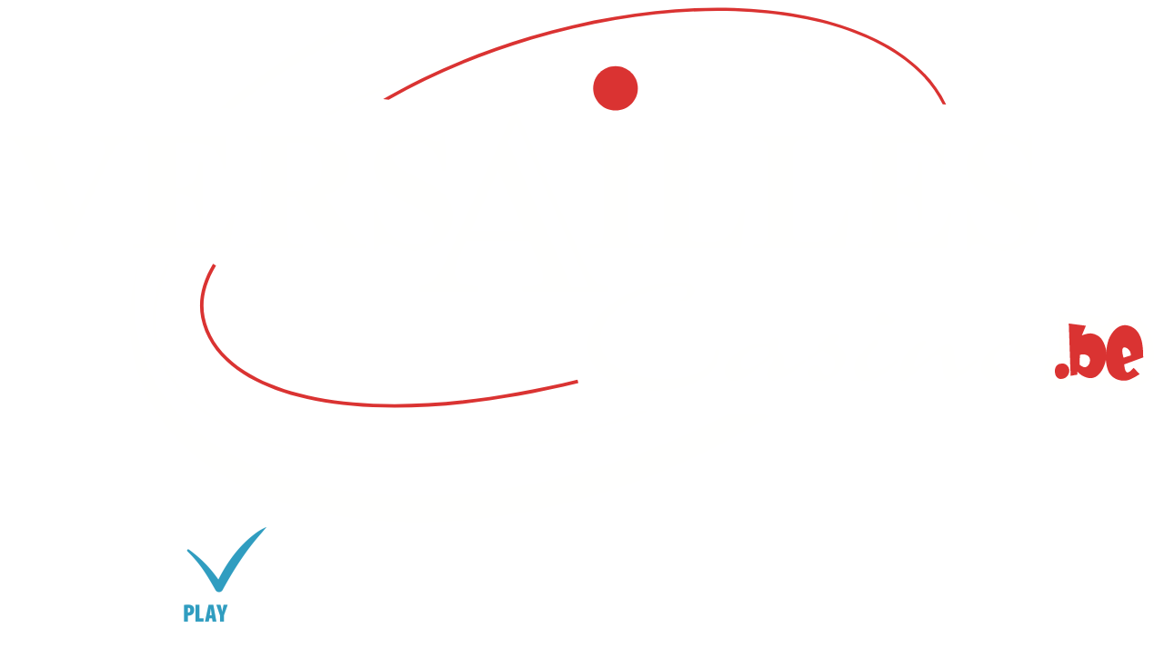

--- FILE ---
content_type: text/html; charset=utf-8
request_url: https://www.versaillescasino.be/fr/hot-dice-x-info-569226aa-4cb9-47e4-9ed8-409efef4f50e
body_size: 59084
content:
<!doctype html>
<html lang="fr">
<head>
    <meta charset="utf-8">
    <meta name="viewport" content="width=device-width, initial-scale=1, shrink-to-fit=no">

    <link type="application/xml" href="https://www.versaillescasino.be/sitemap.xml" title="Sitemap" rel="sitemap" />

    <link href="" rel="apple-touch-icon" sizes="180x180">
    <link type="image/png" href="https://www.versaillescasino.be/build/assets/favicon_32-wn6tyx00.png" rel="icon" sizes="32x32">
    <link type="image/png" href="https://www.versaillescasino.be/build/assets/favicon_16-CL1kEOIa.png" rel="icon" sizes="16x16">
    <link href="https://www.versaillescasino.be/build/assets/favicon-yowZrzKh.ico" rel="shortcut icon">

    <meta name="csrf-token" content="qIysPvwrqyqNmM7E8qVVsdo0TgdpQe2EZoYyZpVz">

    
    <title>Jouez à Hot Dice X | Versailles Casino</title>
<meta name="description" content="Jouez maintenant &agrave; notre jeu de casino en ligne Hot Dice X - Jeu de casino en ligne">

<link href="https://www.versaillescasino.be/fr/hot-dice-x-info-569226aa-4cb9-47e4-9ed8-409efef4f50e" rel="canonical">

    <link hreflang="en-BE" href="https://www.versaillescasino.be/en/hot-dice-x-info-569226aa-4cb9-47e4-9ed8-409efef4f50e" rel="alternate" />
    <link hreflang="fr-BE" href="https://www.versaillescasino.be/fr/hot-dice-x-info-569226aa-4cb9-47e4-9ed8-409efef4f50e" rel="alternate" />
    <link hreflang="nl-BE" href="https://www.versaillescasino.be/nl/hot-dice-x-info-569226aa-4cb9-47e4-9ed8-409efef4f50e" rel="alternate" />



<meta property="og:site_name" content="Versailles Casino">
<meta property="og:type" content="website">
<meta property="og:locale" content="fr_FR">
<meta property="og:url" content="https://www.versaillescasino.be/fr/hot-dice-x-info-569226aa-4cb9-47e4-9ed8-409efef4f50e">
<meta property="og:title" content="Jouez à Hot Dice X | Versailles Casino">
<meta property="og:description" content="Jouez maintenant &agrave; notre jeu de casino en ligne Hot Dice X - Jeu de casino en ligne">
<meta property="og:image" content="https://www.versaillescasino.be/build/assets/logo_white-C9FgiitO.svg">

                                                                        <meta name="twitter:card" content="summary">
            <meta name="twitter:site" content="@VersaillesKsino">
            <meta name="twitter:title" content="Jouez à Hot Dice X | Versailles Casino">
            <meta name="twitter:description" content="Jouez maintenant &agrave; notre jeu de casino en ligne Hot Dice X - Jeu de casino en ligne">
            <meta name="twitter:image" content="https://www.versaillescasino.be/build/assets/logo_white-C9FgiitO.svg">
            
<script type="application/ld+json" id="schema">
    {
        "@context": "http://schema.org",
        "@type": "Organization",
        "name": "Versailles Casino",
    "url": "https://www.versaillescasino.be",
    "logo": "https://www.versaillescasino.be/build/assets/logo_white-C9FgiitO.svg"
}
</script>

    <script type="application/ld+json" id="schema">
        {
            "@context": "http://schema.org",
            "@type": "Game",
            "name": "Hot Dice X",
            "description": "HOT DICEX Hot DiceX est une DICE SLOT&nbsp;&agrave; 5 rouleaux avec des symboles Wild et Scatter.Le jeu comporte 10 lignes de paiement fixes. REGLES DU JEULes gains sur les lignes de paiement sont pay...",
            "image": "https://cdn.versaillescasino.be:9000/public/717/conversions/hot-dice-x-synot-avif.avif",
            "url": "https://www.versaillescasino.be/fr/hot-dice-x-info-569226aa-4cb9-47e4-9ed8-409efef4f50e",
            
            "gameItem": {
                "@type": "Thing",
                "name": "Tous nos jeux avec Jackpot"
            },

            "gameLocation": {
                "@type": "Casino",
                "name": "Versailles Casino : Jeux de casino en ligne",
                "url": "https://www.versaillescasino.be/fr/jackpot/tous-les-jeux-jackpot"
            }
                   }
    </script>
        <script type="application/ld+json">
            {
              "@context": "https://schema.org",
              "@type": "BreadcrumbList",
              "itemListElement": [
                            {
                  "@type": "ListItem",
                  "position": 1,
            "name": "Versailles Casino : casino en ligne",
            "item": "https://www.versaillescasino.be/fr/hot-dice-x-info-569226aa-4cb9-47e4-9ed8-409efef4f50e"
          },
                            {
                  "@type": "ListItem",
                  "position": 2,
            "name": "Nos jeux de casino en ligne",
            "item": "https://www.versaillescasino.be/fr/hot-dice-x-info-569226aa-4cb9-47e4-9ed8-409efef4f50e"
          },
                                    {
                "@type": "ListItem",
                "position": 8,
            "name": "Jouez à Hot Dice X | Versailles Casino",
            "item": "https://www.versaillescasino.be/fr/hot-dice-x-info-569226aa-4cb9-47e4-9ed8-409efef4f50e"
          }
                  ]
      }
        </script>
    
    <style>
        [x-cloak],
        .x-cloak {
            display: none !important;
        }
    </style>

    <link
            href="https://www.versaillescasino.be/css/novadaemon/filament-pretty-json/styles.css?v=3.1.0.0"
            rel="stylesheet"
            data-navigate-track
        />
                    <link
            href="https://www.versaillescasino.be/fonts/filament/filament/inter/index.css?v=4.3.1.0"
            rel="stylesheet"
            data-navigate-track
        />
    
    <link rel="preload" as="style" href="https://www.versaillescasino.be/build/assets/versailles-DcnkbA6p.css" /><link rel="stylesheet" href="https://www.versaillescasino.be/build/assets/versailles-DcnkbA6p.css" data-navigate-track="reload" />
    
        <!-- Google Tag Manager -->
    <script>(function(w,d,s,l,i){w[l]=w[l]||[];w[l].push({'gtm.start':
          new Date().getTime(),event:'gtm.js'});var f=d.getElementsByTagName(s)[0],
        j=d.createElement(s),dl=l!='dataLayer'?'&l='+l:'';j.async=true;j.src=
        'https://www.googletagmanager.com/gtm.js?id='+i+dl;f.parentNode.insertBefore(j,f);
      })(window,document,'script','dataLayer','GTM-P2FLKDV');</script>
    <!-- End Google Tag Manager -->
        <script type="module">
      import BugsnagPerformance from '//d2wy8f7a9ursnm.cloudfront.net/v1/bugsnag-performance.min.js'
      BugsnagPerformance.start({ apiKey: '194cb942aec0f7c5b6e68479cbd607bb' })
    </script>
<!-- Livewire Styles --><style >[wire\:loading][wire\:loading], [wire\:loading\.delay][wire\:loading\.delay], [wire\:loading\.inline-block][wire\:loading\.inline-block], [wire\:loading\.inline][wire\:loading\.inline], [wire\:loading\.block][wire\:loading\.block], [wire\:loading\.flex][wire\:loading\.flex], [wire\:loading\.table][wire\:loading\.table], [wire\:loading\.grid][wire\:loading\.grid], [wire\:loading\.inline-flex][wire\:loading\.inline-flex] {display: none;}[wire\:loading\.delay\.none][wire\:loading\.delay\.none], [wire\:loading\.delay\.shortest][wire\:loading\.delay\.shortest], [wire\:loading\.delay\.shorter][wire\:loading\.delay\.shorter], [wire\:loading\.delay\.short][wire\:loading\.delay\.short], [wire\:loading\.delay\.default][wire\:loading\.delay\.default], [wire\:loading\.delay\.long][wire\:loading\.delay\.long], [wire\:loading\.delay\.longer][wire\:loading\.delay\.longer], [wire\:loading\.delay\.longest][wire\:loading\.delay\.longest] {display: none;}[wire\:offline][wire\:offline] {display: none;}[wire\:dirty]:not(textarea):not(input):not(select) {display: none;}:root {--livewire-progress-bar-color: #2299dd;}[x-cloak] {display: none !important;}[wire\:cloak] {display: none !important;}dialog#livewire-error::backdrop {background-color: rgba(0, 0, 0, .6);}</style>
</head>

<body
    class="cc--darkmode dark relative mb-[64px] flex min-h-screen flex-col items-stretch bg-secondary-dark text-white antialiased lg:mb-0">
    <!-- Google Tag Manager (noscript) -->
<noscript><iframe src="https://www.googletagmanager.com/ns.html?id=GTM-P2FLKDV"
                  height="0" width="0" style="display:none;visibility:hidden"></iframe></noscript>
<!-- End Google Tag Manager (noscript) -->
        
            <div class="border-b border-primary-medium text-xs">
    <div class="relative mx-auto mt-2 grid min-h-28 w-full max-w-(--breakpoint-xl) grid-cols-5">
        <div class="col-span-2 self-center pl-3 md:col-span-1 md:pl-0">
            <a href="https://www.versaillescasino.be/fr"><img class="max-h-14 object-contain object-center sm:max-h-20"
        src="https://www.versaillescasino.be/build/assets/logo_white-C9FgiitO.svg" alt="Versailles Casino"></a>
        </div>

        <div class="col-span-3 flex flex-col justify-between md:col-span-4">
            <div class="flex items-center justify-end text-sm">

                
                <a class="mr-3 block hover:text-gray-300" href="https://www.versaillescasino.be/fr/jeu-responsable">Jeu Responsable</a>
                <a class="mr-3" href="https://www.alwaysplaylegally.be/" target="_blank"><img class="h-[40px]"
                                                                                              src="https://www.versaillescasino.be/build/assets/play_legally-DsmsfAc6.png" alt="Always Play Legally"></a>
            </div>

            <div>
                                    <div class="mx-auto flex justify-end">

    <div class="order-2 hidden flex-row items-center justify-end lg:order-1 xl:flex">
        <div>
    <a href="https://www.versaillescasino.be/fr"
        class="text-body-white hover:text-primary-light flex h-full items-center justify-start navigation-menu" show-icon="show-icon">
                    <svg class="size-3 text-body-light" xmlns="http://www.w3.org/2000/svg" viewBox="0 0 16 16" fill="currentColor" aria-hidden="true" data-slot="icon">
  <path d="M8.543 2.232a.75.75 0 0 0-1.085 0l-5.25 5.5A.75.75 0 0 0 2.75 9H4v4a1 1 0 0 0 1 1h1a1 1 0 0 0 1-1v-1a1 1 0 1 1 2 0v1a1 1 0 0 0 1 1h1a1 1 0 0 0 1-1V9h1.25a.75.75 0 0 0 .543-1.268l-5.25-5.5Z"/>
</svg>        
            </a>
</div>
        <div>
    <a href="https://www.versaillescasino.be/fr/jeux-en-ligne"
        class="text-body-white hover:text-primary-light flex items-center gap-x-1 px-3 md:px-6 flex h-full items-center justify-start navigation-menu" show-icon="show-icon">
                    <svg class="size-3 text-body-light" xmlns="http://www.w3.org/2000/svg" viewBox="0 0 26 23.459" {{$attributes->class('fill-current') }}>
    <defs>
        <clipPath id="a">
            <path fill="none" d="M0 0h26v23.459H0z" data-name="Rectangle 1836"/>
        </clipPath>
    </defs>
    <g data-name="Groupe 3735">
        <g fill="currentColor" clip-path="url(#a)" data-name="Groupe 3734">
            <path d="M22.306 1.818q-.053.789-.148 1.551a9.108 9.108 0 0 1 1.092.168c1.081.248 1.188.588 1.188 1.36 0 1.367-1.749 3.476-4.153 5.158a13.929 13.929 0 0 1-1.8 2.86c4.071-1.924 7.511-5.492 7.511-8.018 0-2.031-1.025-2.793-3.694-3.079" data-name="Tracé 4078"/>
            <path d="M1.562 4.897c0-.869.116-1.311 2.28-1.521q-.1-.768-.149-1.564a10.655 10.655 0 0 0-1.3.2A2.631 2.631 0 0 0 0 4.897c0 2.492 3.393 6 7.447 7.942a14.073 14.073 0 0 1-1.763-2.852c-2.391-1.671-4.122-3.741-4.122-5.09" data-name="Tracé 4079"/>
            <path d="M18.046 21.873a3.925 3.925 0 0 1-3.329-2.895h-3.432a3.925 3.925 0 0 1-3.331 2.9.521.521 0 0 0-.46.516v.809a.26.26 0 0 0 .26.26h10.492a.26.26 0 0 0 .26-.26v-.809a.519.519 0 0 0-.46-.516" data-name="Tracé 4080"/>
            <path d="M11.397 17.417h3.209c.171-2.253 1.4-3.273 2.96-5.831 1.881-2.5 3.133-6.5 3.236-11.053a.52.52 0 0 0-.52-.533H5.719a.52.52 0 0 0-.521.532c.1 4.558 1.359 8.566 3.246 11.065 1.56 2.55 2.781 3.57 2.952 5.819M10.237 5.25l1.784-.343a.124.124 0 0 0 .076-.055l.877-1.592c.014-.025.036-.025.05 0l.878 1.592a.13.13 0 0 0 .076.055l1.784.343c.028 0 .035.027.016.048l-1.241 1.326a.126.126 0 0 0-.03.09l.226 1.8c0 .028-.015.042-.041.029l-1.645-.771a.126.126 0 0 0-.094 0l-1.645.772c-.026.012-.044 0-.041-.029l.225-1.8a.125.125 0 0 0-.029-.09L10.222 5.3c-.02-.021-.012-.043.015-.048" data-name="Tracé 4081"/>
        </g>
    </g>
</svg>        
                    <span>Tous nos jeux</span>
            </a>
</div>
        <div>
    <a href="https://www.versaillescasino.be/fr/gaming1"
        class="text-body-white hover:text-primary-light flex items-center gap-x-1 px-3 md:px-6 flex h-full items-center justify-start navigation-menu" show-icon="show-icon">
        
                    <span>Gaming1</span>
            </a>
</div>
        <div>
    <a href="https://www.versaillescasino.be/fr/aide"
        class="text-body-white hover:text-primary-light flex items-center gap-x-1 px-3 md:px-6 flex h-full items-center justify-start navigation-menu" show-icon="show-icon">
        
                    <span>FAQ</span>
            </a>
</div>
        </div>

    <div class="order-1 flex min-h-[42px] md:min-h-[58px] items-stretch justify-end gap-x-3 lg:order-2 lg:justify-center lg:gap-x-6 px-4 lg:px-0">
    <div wire:snapshot="{&quot;data&quot;:{&quot;open&quot;:false,&quot;searchInput&quot;:&quot;&quot;,&quot;class&quot;:&quot;hidden rounded-t lg:flex&quot;,&quot;buttonClass&quot;:null},&quot;memo&quot;:{&quot;id&quot;:&quot;GssUhTw5FKwiiRhR7f7R&quot;,&quot;name&quot;:&quot;search-modal&quot;,&quot;path&quot;:&quot;fr\/hot-dice-x-info-569226aa-4cb9-47e4-9ed8-409efef4f50e&quot;,&quot;method&quot;:&quot;GET&quot;,&quot;release&quot;:&quot;a-a-a&quot;,&quot;children&quot;:[],&quot;scripts&quot;:[],&quot;assets&quot;:[],&quot;errors&quot;:[],&quot;locale&quot;:&quot;fr&quot;},&quot;checksum&quot;:&quot;c95800cb3969d75709801e88e8d39bd219d593202d3af34c8d5d52b82901ab95&quot;}" wire:effects="{&quot;partials&quot;:[]}" wire:id="GssUhTw5FKwiiRhR7f7R" class="hidden rounded-t lg:flex group relative flex items-center justify-center rounded-t">
    <div class="flex grow-0 cursor-pointer flex-col items-center justify-center gap-y-1.5 px-3 text-body-light lg:flex-row lg:gap-x-1.5"
        wire:click="$toggle('open')">
        <button class="flex flex-col gap-1 items-center justify-center disabled:pointer-events-none disabled:opacity-50">
    <svg class="h-6 w-6 group-hover:text-primary-medium" xmlns="http://www.w3.org/2000/svg" viewBox="0 0 25.855 25.855" >
    <g data-name="search">
        <path fill="currentColor" d="M16.698 15.082h-.851l-.3-.291a7.013 7.013 0 1 0-.754.754l.291.3v.851l5.386 5.376 1.605-1.605Zm-6.466 0a4.848 4.848 0 1 1 4.85-4.85 4.841 4.841 0 0 1-4.85 4.85Z" data-name="Tracé 4086"/>
        <path fill="none" d="M0 0h25.855v25.855H0Z" data-name="Tracé 4087"/>
    </g>
</svg>    <div class="block lg:hidden">Recherche</div>
</button>
    </div>

    <div class="jetstream-modal fixed inset-0 z-50 flex items-center overflow-y-auto px-4 py-6 sm:px-0"
    id="7cef8a734855777c2a9d0caf42666e69" style="display: none;" x-data="{ show: window.Livewire.find('GssUhTw5FKwiiRhR7f7R').entangle('open') }" x-on:close.stop="show = false"
    x-on:keydown.escape.window="show = false" x-show="show">
    <div class="fixed inset-0 transition-all" x-show="show" x-on:click="show = false"
        x-transition:enter="ease-out duration-300" x-transition:enter-start="opacity-0"
        x-transition:enter-end="opacity-100" x-transition:leave="ease-in duration-200"
        x-transition:leave-start="opacity-100" x-transition:leave-end="opacity-0">
        <div class="absolute inset-0 bg-gray-500/75 dark:bg-gray-900/75"></div>
    </div>

    <div class="sm:max-w-2xl mb-6 w-full overflow-hidden rounded-lg bg-white shadow-xl transition-all sm:mx-auto sm:w-full dark:bg-gray-800 z-55"
        x-show="show" x-trap.inert.noscroll="show"
         x-transition:enter="ease-out duration-300"
        x-transition:enter-start="opacity-0 translate-y-4 sm:translate-y-0 sm:scale-95"
        x-transition:enter-end="opacity-100 translate-y-0 sm:scale-100" x-transition:leave="ease-in duration-200"
        x-transition:leave-start="opacity-100 translate-y-0 sm:scale-100"
        x-transition:leave-end="opacity-0 translate-y-4 sm:translate-y-0 sm:scale-95"
    >
        <div class="px-6 py-4">
        <div class="text-start text-lg font-medium text-gray-900 dark:text-gray-100">
            Rechercher
        </div>

        <div class="mt-4 text-start text-sm text-gray-600 dark:text-gray-400">
            <div
        class="fi-input-wrp"
>
    <!--[if BLOCK]><![endif]--><!--[if ENDBLOCK]><![endif]-->
    <div
                class="fi-input-wrp-content-ctn"
    >
        <div class="relative"
        >

        <input id="search"
            name="search"
             type="text"                         class="fi-input  border-none py-1.5 text-base text-gray-950 transition duration-75 placeholder:text-gray-400 focus:ring-0 disabled:text-gray-500 disabled:[-webkit-text-fill-color:var(--color-gray-500)] disabled:placeholder:[-webkit-text-fill-color:var(--color-gray-400)] dark:text-white dark:placeholder:text-gray-500 dark:disabled:text-gray-400 dark:disabled:[-webkit-text-fill-color:var(--color-gray-400)] dark:disabled:placeholder:[-webkit-text-fill-color:var(--color-gray-500)] sm:text-sm sm:leading-6 bg-white/0" placeholder="Jeu, Fournisseur, Catégorie" wire:keydown.enter="search" wire:model="searchInput" x-ref="gameSearchInput" />

        <!--[if BLOCK]><![endif]--><!--[if ENDBLOCK]><![endif]-->
    </div>
    </div>

    <!--[if BLOCK]><![endif]--><!--[if ENDBLOCK]><![endif]--></div>
        </div>
    </div>

    <div class="flex flex-row justify-end bg-gray-100 px-6 py-4 text-end dark:bg-gray-800">
        <button type="button" class="relative items-center font-medium justify-center gap-2 whitespace-nowrap disabled:opacity-75 dark:disabled:opacity-75 disabled:cursor-default disabled:pointer-events-none justify-center h-10 text-sm rounded-lg ps-4 pe-4 inline-flex  bg-zinc-800/5 hover:bg-zinc-800/10 dark:bg-white/10 dark:hover:bg-white/20 text-zinc-800 dark:text-white   [[data-flux-button-group]_&amp;]:border-e [:is([data-flux-button-group]&gt;&amp;:last-child,_[data-flux-button-group]_:last-child&gt;&amp;)]:border-e-0 [[data-flux-button-group]_&amp;]:border-zinc-200/80 dark:[[data-flux-button-group]_&amp;]:border-zinc-900/50 *:transition-opacity [&amp;[data-loading]&gt;:not([data-flux-loading-indicator])]:opacity-0 [&amp;[data-flux-loading]&gt;:not([data-flux-loading-indicator])]:opacity-0 [&amp;[data-loading]&gt;[data-flux-loading-indicator]]:opacity-100 [&amp;[data-flux-loading]&gt;[data-flux-loading-indicator]]:opacity-100 data-loading:pointer-events-none data-flux-loading:pointer-events-none" data-flux-button="data-flux-button" data-flux-group-target="data-flux-group-target" wire:target="$toggle('open')" wire:loading.attr="disabled" target="_self" wire:click="$toggle('open')">
        <div class="absolute inset-0 flex items-center justify-center opacity-0" data-flux-loading-indicator>
                <svg class="shrink-0 [:where(&amp;)]:size-4 animate-spin" data-flux-icon xmlns="http://www.w3.org/2000/svg" fill="none" viewBox="0 0 24 24" aria-hidden="true" data-slot="icon">
    <circle class="opacity-25" cx="12" cy="12" r="10" stroke="currentColor" stroke-width="4"></circle>
    <path class="opacity-75" fill="currentColor" d="M4 12a8 8 0 018-8V0C5.373 0 0 5.373 0 12h4zm2 5.291A7.962 7.962 0 014 12H0c0 3.042 1.135 5.824 3 7.938l3-2.647z"></path>
</svg>
                    </div>
        
        
                    
            
            <span>Annuler</span>
    </button>

            <button type="button" class="relative items-center font-medium justify-center gap-2 whitespace-nowrap disabled:opacity-75 dark:disabled:opacity-75 disabled:cursor-default disabled:pointer-events-none justify-center h-10 text-sm rounded-lg ps-4 pe-4 inline-flex  bg-[var(--color-accent)] hover:bg-[color-mix(in_oklab,_var(--color-accent),_transparent_10%)] text-[var(--color-accent-foreground)] border border-black/10 dark:border-0 shadow-[inset_0px_1px_--theme(--color-white/.2)] [[data-flux-button-group]_&amp;]:border-e-0 [:is([data-flux-button-group]&gt;&amp;:last-child,_[data-flux-button-group]_:last-child&gt;&amp;)]:border-e-[1px] dark:[:is([data-flux-button-group]&gt;&amp;:last-child,_[data-flux-button-group]_:last-child&gt;&amp;)]:border-e-0 dark:[:is([data-flux-button-group]&gt;&amp;:last-child,_[data-flux-button-group]_:last-child&gt;&amp;)]:border-s-[1px] [:is([data-flux-button-group]&gt;&amp;:not(:first-child),_[data-flux-button-group]_:not(:first-child)&gt;&amp;)]:border-s-[color-mix(in_srgb,var(--color-accent-foreground),transparent_85%)] *:transition-opacity [&amp;[data-loading]&gt;:not([data-flux-loading-indicator])]:opacity-0 [&amp;[data-flux-loading]&gt;:not([data-flux-loading-indicator])]:opacity-0 [&amp;[data-loading]&gt;[data-flux-loading-indicator]]:opacity-100 [&amp;[data-flux-loading]&gt;[data-flux-loading-indicator]]:opacity-100 data-loading:pointer-events-none data-flux-loading:pointer-events-none  ml-2" data-flux-button="data-flux-button" data-flux-group-target="data-flux-group-target" wire:target="search" wire:loading.attr="disabled" target="_self" wire:click="search">
        <div class="absolute inset-0 flex items-center justify-center opacity-0" data-flux-loading-indicator>
                <svg class="shrink-0 [:where(&amp;)]:size-4 animate-spin" data-flux-icon xmlns="http://www.w3.org/2000/svg" fill="none" viewBox="0 0 24 24" aria-hidden="true" data-slot="icon">
    <circle class="opacity-25" cx="12" cy="12" r="10" stroke="currentColor" stroke-width="4"></circle>
    <path class="opacity-75" fill="currentColor" d="M4 12a8 8 0 018-8V0C5.373 0 0 5.373 0 12h4zm2 5.291A7.962 7.962 0 014 12H0c0 3.042 1.135 5.824 3 7.938l3-2.647z"></path>
</svg>
                    </div>
        
        
                    
            
            <span>Rechercher</span>
    </button>
    </div>
    </div>
</div>
</div>

        
        <div class="flex gap-x-3">
    <div class="flex justify-center items-stretch gap-x-3">
                    <div
    class="flex flex-row text-sm lg:text-base font-semibold justify-center items-center bg-primary-medium hover:bg-primary-dark rounded-none! rounded-t-lg! px-4 gap-x-1 relative rounded-full lg:rounded-md">
    <svg class="h-5 w-5" xmlns="http://www.w3.org/2000/svg" fill="none" viewBox="0 0 24 24" stroke-width="1.5" stroke="currentColor" class="size-6">
    <path stroke-linecap="round" stroke-linejoin="round" d="M17.982 18.725A7.488 7.488 0 0 0 12 15.75a7.488 7.488 0 0 0-5.982 2.975m11.963 0a9 9 0 1 0-11.963 0m11.963 0A8.966 8.966 0 0 1 12 21a8.966 8.966 0 0 1-5.982-2.275M15 9.75a3 3 0 1 1-6 0 3 3 0 0 1 6 0Z" />
</svg><a class="absolute inset-0" href="https://www.versaillescasino.be/fr/register"></a>
<div>Inscription</div>
</div>
                    <div
    class="flex flex-row text-sm lg:text-base font-semibold justify-center items-center bg-primary-medium hover:bg-primary-dark rounded-none! rounded-t-lg! px-4 gap-x-1 relative rounded-full lg:rounded-md">
    <svg class="h-5 w-5" xmlns="http://www.w3.org/2000/svg" fill="none" viewBox="0 0 24 24" stroke-width="1.5" stroke="currentColor" >
    <path stroke-linecap="round" stroke-linejoin="round" d="M15.75 5.25a3 3 0 013 3m3 0a6 6 0 01-7.029 5.912c-.563-.097-1.159.026-1.563.43L10.5 17.25H8.25v2.25H6v2.25H2.25v-2.818c0-.597.237-1.17.659-1.591l6.499-6.499c.404-.404.527-1 .43-1.563A6 6 0 1121.75 8.25z"/>
</svg><a class="absolute inset-0" href="https://www.versaillescasino.be/fr/login"></a>
<div>Connexion</div>
</div>
                </div>
</div>
        <div x-data="{
    slideOverOpen: false
}"
    class="relative z-30 w-auto h-auto cursor-pointer flex flex-col lg:flex-row justify-center items-center px-2 grow-0 gap-y-1.5 hidden items-center justify-center gap-x-1 pr-6 lg:flex">
    <button class="flex flex-col items-center justify-center gap-y-1" @click="slideOverOpen=true">
    <svg class="h-6 w-6 text-primary-500 lg:text-primary-medium bh-navigation-slideover-button" xmlns="http://www.w3.org/2000/svg" viewBox="0 0 25.297 25.297" >
    <g>
        <path fill="none" d="M0 0h25.3v25.3H0Z" data-name="Tracé 52"/>
        <path fill="currentColor" d="M3.162 18.972h18.973v-2.108H3.162Zm0-5.27h18.973v-2.108H3.162Zm0-7.378v2.108h18.973V6.324Z" data-name="Tracé 53"/>
    </g>
</svg>    Menu</button>    <template x-teleport="body">
        <div class="relative z-99" x-show="slideOverOpen" @keydown.window.escape="slideOverOpen=false">
            <div class="fixed inset-0 bg-black/30" x-show="slideOverOpen" x-transition.opacity.duration.600ms
                @click="slideOverOpen = false"></div>
            <div class="fixed inset-0 overflow-hidden">
                <div class="absolute inset-0 overflow-hidden">
                    <div class="fixed inset-y-0 right-0 flex max-w-full pl-10">
                        <div class="w-screen max-w-md" x-show="slideOverOpen" @click.away="slideOverOpen = false"
                            x-transition:enter="transform transition ease-in-out duration-500 sm:duration-700"
                            x-transition:enter-start="translate-x-full" x-transition:enter-end="translate-x-0"
                            x-transition:leave="transform transition ease-in-out duration-500 sm:duration-700"
                            x-transition:leave-start="translate-x-0" x-transition:leave-end="translate-x-full">
                            <div
                                class="flex h-full flex-col overflow-y-auto border-l border-secondary-light bg-secondary-medium py-5 pt-2 shadow-lg">
                                <div class="px-4 pt-2 sm:px-5">
                                    <div class="flex items-center justify-between">
                                        <div class="m-0 p-0 text-base font-semibold leading-none text-white"
                                            id="slide-over-title">
                                                                                            Menu                                                                                    </div>
                                        <button type="button" class="relative items-center font-medium justify-center gap-2 whitespace-nowrap disabled:opacity-75 dark:disabled:opacity-75 disabled:cursor-default disabled:pointer-events-none justify-center h-10 text-sm rounded-lg ps-4 pe-4 inline-flex  bg-[var(--color-accent)] hover:bg-[color-mix(in_oklab,_var(--color-accent),_transparent_10%)] text-[var(--color-accent-foreground)] border border-black/10 dark:border-0 shadow-[inset_0px_1px_--theme(--color-white/.2)] [[data-flux-button-group]_&amp;]:border-e-0 [:is([data-flux-button-group]&gt;&amp;:last-child,_[data-flux-button-group]_:last-child&gt;&amp;)]:border-e-[1px] dark:[:is([data-flux-button-group]&gt;&amp;:last-child,_[data-flux-button-group]_:last-child&gt;&amp;)]:border-e-0 dark:[:is([data-flux-button-group]&gt;&amp;:last-child,_[data-flux-button-group]_:last-child&gt;&amp;)]:border-s-[1px] [:is([data-flux-button-group]&gt;&amp;:not(:first-child),_[data-flux-button-group]_:not(:first-child)&gt;&amp;)]:border-s-[color-mix(in_srgb,var(--color-accent-foreground),transparent_85%)]" data-flux-button="data-flux-button" data-flux-group-target="data-flux-group-target" target="_self" @click="slideOverOpen=false">
        <svg class="h-4 w-4" xmlns="http://www.w3.org/2000/svg" fill="none" viewBox="0 0 24 24" stroke-width="1.5" stroke="currentColor" >
    <path stroke-linecap="round" stroke-linejoin="round" d="M6 18L18 6M6 6l12 12"></path>
</svg>
    </button>
                                    </div>
                                </div>
                                <div class="relative mt-5 flex-1 px-4 sm:px-5">
                                    <nav class="flex flex-1 flex-col" aria-label="Sidebar">

                                        <ul class="-mx-2 space-y-2" role="list">

                                                                                            <a href="https://www.versaillescasino.be/fr/register" data-flux-button="data-flux-button" class="relative items-center font-medium justify-center gap-2 whitespace-nowrap disabled:opacity-75 dark:disabled:opacity-75 disabled:cursor-default disabled:pointer-events-none justify-center h-10 text-sm rounded-lg ps-4 pe-4 inline-flex  bg-[var(--color-accent)] hover:bg-[color-mix(in_oklab,_var(--color-accent),_transparent_10%)] text-[var(--color-accent-foreground)] border border-black/10 dark:border-0 shadow-[inset_0px_1px_--theme(--color-white/.2)] [[data-flux-button-group]_&amp;]:border-e-0 [:is([data-flux-button-group]&gt;&amp;:last-child,_[data-flux-button-group]_:last-child&gt;&amp;)]:border-e-[1px] dark:[:is([data-flux-button-group]&gt;&amp;:last-child,_[data-flux-button-group]_:last-child&gt;&amp;)]:border-e-0 dark:[:is([data-flux-button-group]&gt;&amp;:last-child,_[data-flux-button-group]_:last-child&gt;&amp;)]:border-s-[1px] [:is([data-flux-button-group]&gt;&amp;:not(:first-child),_[data-flux-button-group]_:not(:first-child)&gt;&amp;)]:border-s-[color-mix(in_srgb,var(--color-accent-foreground),transparent_85%)]   mb-3 w-full text-lg" data-flux-group-target="data-flux-group-target" target="_self" tag="a">
        <div>Inscription</div>
    </a>
                                            
                                            <a href="https://www.versaillescasino.be/fr/login" data-flux-button="data-flux-button" class="relative items-center font-medium justify-center gap-2 whitespace-nowrap disabled:opacity-75 dark:disabled:opacity-75 disabled:cursor-default disabled:pointer-events-none justify-center h-10 text-sm rounded-lg ps-3 pe-4 inline-flex  bg-zinc-800/5 hover:bg-zinc-800/10 dark:bg-white/10 dark:hover:bg-white/20 text-zinc-800 dark:text-white   [[data-flux-button-group]_&amp;]:border-e [:is([data-flux-button-group]&gt;&amp;:last-child,_[data-flux-button-group]_:last-child&gt;&amp;)]:border-e-0 [[data-flux-button-group]_&amp;]:border-zinc-200/80 dark:[[data-flux-button-group]_&amp;]:border-zinc-900/50   mb-3 w-full" data-flux-group-target="data-flux-group-target" target="_self">
        <svg class="shrink-0 [:where(&amp;)]:size-4" data-flux-icon xmlns="http://www.w3.org/2000/svg" viewBox="0 0 16 16" fill="currentColor" aria-hidden="true" data-slot="icon">
  <path fill-rule="evenodd" d="M14 6a4 4 0 0 1-4.899 3.899l-1.955 1.955a.5.5 0 0 1-.353.146H5v1.5a.5.5 0 0 1-.5.5h-2a.5.5 0 0 1-.5-.5v-2.293a.5.5 0 0 1 .146-.353l3.955-3.955A4 4 0 1 1 14 6Zm-4-2a.75.75 0 0 0 0 1.5.5.5 0 0 1 .5.5.75.75 0 0 0 1.5 0 2 2 0 0 0-2-2Z" clip-rule="evenodd"/>
</svg>

                
                    
            
            <span><div>Se connecter</div></span>
    </a>

    <li>
    <a href="https://www.versaillescasino.be/fr/aide"
        class="group flex gap-x-3 rounded-md p-2 pl-3 text-sm leading-6 flex items-center gap-x-2 text-white hover:text-accent-foreground hover:bg-primary-dark bg-secondary-light">
        <svg class="h-6 w-6" xmlns="http://www.w3.org/2000/svg" fill="none" viewBox="0 0 24 24" stroke-width="1.5" stroke="currentColor" aria-hidden="true" data-slot="icon">
  <path stroke-linecap="round" stroke-linejoin="round" d="M9.879 7.519c1.171-1.025 3.071-1.025 4.242 0 1.172 1.025 1.172 2.687 0 3.712-.203.179-.43.326-.67.442-.745.361-1.45.999-1.45 1.827v.75M21 12a9 9 0 1 1-18 0 9 9 0 0 1 18 0Zm-9 5.25h.008v.008H12v-.008Z"/>
</svg>
        FAQ
    </a>
</li>

                                        </ul>
                                        <div class="mt-3 flex w-full flex-row items-center justify-center divide-x">
                    <a class="text-white cursor-pointer px-4 py-2 uppercase hover:bg-secondary-light hover:text-primary-light" href="https://www.versaillescasino.be/en/hot-dice-x-info-569226aa-4cb9-47e4-9ed8-409efef4f50e"
                           >en</a>
                    <a class="text-primary-medium cursor-pointer px-4 py-2 uppercase hover:bg-secondary-light hover:text-primary-light" href="https://www.versaillescasino.be/fr/hot-dice-x-info-569226aa-4cb9-47e4-9ed8-409efef4f50e"
                           >fr</a>
                    <a class="text-white cursor-pointer px-4 py-2 uppercase hover:bg-secondary-light hover:text-primary-light" href="https://www.versaillescasino.be/nl/hot-dice-x-info-569226aa-4cb9-47e4-9ed8-409efef4f50e"
                           >nl</a>
            </div>
                                    </nav>
                                </div>
                            </div>
                        </div>
                    </div>
                </div>
            </div>
        </div>
    </template>
</div>
</div>

</div>                            </div>
        </div>
    </div>
</div>
    
            <main class="container relative mx-auto flex grow flex-col pb-12 px-3 xl:px-0">
            <div class="mb-3" ignore-model="ignore-model">
                            
                
                <div class="h-3"></div>
            
                
                <nav aria-label="Breadcrumb">
        <ol class="flex items-center space-x-0 lg:space-x-2" role="list">
                            <li>
                    <div class="flex items-center">
                                                                            <a class="text-body-light hover:text-body-medium" href="https://www.versaillescasino.be/fr">
                                <svg class="h-5 w-5 shrink-0" aria-hidden="true" viewBox="0 0 20 20"
                                    fill="currentColor">
                                    <path fill-rule="evenodd"
                                        d="M9.293 2.293a1 1 0 011.414 0l7 7A1 1 0 0117 11h-1v6a1 1 0 01-1 1h-2a1 1 0 01-1-1v-3a1 1 0 00-1-1H9a1 1 0 00-1 1v3a1 1 0 01-1 1H5a1 1 0 01-1-1v-6H3a1 1 0 01-.707-1.707l7-7z"
                                        clip-rule="evenodd" />
                                </svg>
                                <span class="sr-only">Home</span>
                            </a>
                                            </div>
                </li>
                            <li>
                    <div class="flex items-center">
                                                    <svg class="h-5 w-5 shrink-0 text-body-light" aria-hidden="true" viewBox="0 0 20 20"
                                fill="currentColor">
                                <path fill-rule="evenodd"
                                    d="M7.21 14.77a.75.75 0 01.02-1.06L11.168 10 7.23 6.29a.75.75 0 111.04-1.08l4.5 4.25a.75.75 0 010 1.08l-4.5 4.25a.75.75 0 01-1.06-.02z"
                                    clip-rule="evenodd" />
                            </svg>
                                                                            <a class="text-sm font-medium text-body-medium hover:text-body-light lg:ml-2"
                                href="https://www.versaillescasino.be/fr/jeux-en-ligne">Nos jeux de casino en ligne</a>
                                            </div>
                </li>
                                    <li>
                <div class="flex items-center">
                    <svg class="h-5 w-5 shrink-0 text-body-light" aria-hidden="true" viewBox="0 0 20 20"
                        fill="currentColor">
                        <path fill-rule="evenodd"
                            d="M7.21 14.77a.75.75 0 01.02-1.06L11.168 10 7.23 6.29a.75.75 0 111.04-1.08l4.5 4.25a.75.75 0 010 1.08l-4.5 4.25a.75.75 0 01-1.06-.02z"
                            clip-rule="evenodd" />
                    </svg>
                    <a class="text-sm font-medium text-body-medium hover:text-body-light lg:ml-2"
                        href="https://www.versaillescasino.be/fr/hot-dice-x-info-569226aa-4cb9-47e4-9ed8-409efef4f50e">Hot Dice X</a>
                </div>
            </li>
                    </ol>
    </nav>

    

            
                                    <div class="container mx-auto">
                    <div class="relative relative grid w-full overflow-hidden overflow-hidden rounded-xl border border-primary-light/35 bg-secondary-medium md:grid-cols-2 md:rounded-b-lg">
                        <div class="relative game-HotDiceX">

                            
                            <img class="h-full aspect-video object-cover" alt="Hot Dice X Synot Casino Belgium"  loading="lazy" srcset="https://cdn.versaillescasino.be:9000/public/717/responsive-images/hot-dice-x-synot___avif_720_405.avif 720w, https://cdn.versaillescasino.be:9000/public/717/responsive-images/hot-dice-x-synot___avif_602_339.avif 602w, https://cdn.versaillescasino.be:9000/public/717/responsive-images/hot-dice-x-synot___avif_504_284.avif 504w, [data-uri] 32w" onload="window.requestAnimationFrame(function(){if(!(size=getBoundingClientRect().width))return;onload=null;sizes=Math.ceil(size/window.innerWidth*100)+'vw';});" sizes="1px" src="https://cdn.versaillescasino.be:9000/public/717/conversions/hot-dice-x-synot-avif.avif" width="720" height="405" alt="YNciE8IkmIn5VqtIAMO6PCB1yigcS6-metaSG90LURpY2UtWC1zY2F0dGVyLXN5bWJvbC5qcGc=-">


                                                    </div>

                        <div class="relative flex flex-col justify-between gap-y-6 overflow-hidden py-6 md:gap-y-0">

                            <div class="relative flex flex-col-reverse px-8 lg:flex-col">
                                <div class="mb-2 flex justify-end">
                                                                    </div>
                                <h1 class="mb-3 text-2xl font-semibold uppercase md:mb-6 md:text-4xl">Hot Dice X</h1>
                                <div class="prose prose-invert max-w-none hidden md:block">
    
</div>
                            </div>

                            <div class="flex flex-col gap-y-12 md:gap-y-6">
                                <div class="order-2 flex flex-wrap items-center justify-center gap-x-4 gap-y-3 px-8 py-4 md:order-1 md:justify-start md:py-0">

                                    
                                    
                                                                            <div class="flex shrink-0 flex-col items-center justify-center gap-y-1">
                                                                                        <div class="text-sm font-light"><a href="https://www.versaillescasino.be/fr/jackpot/tous-les-jeux-jackpot">Tous nos jeux avec Jackpot</a></div>
                                        </div>
                                    
                                                                            <div class="flex shrink-0 flex-col items-center justify-center gap-y-1">
                                            <a class="flex aspect-video h-[60px] w-full grow-0 items-center justify-center rounded border border-gray-500 bg-secondary-medium px-3 text-xs leading-none"
                                               href="https://www.versaillescasino.be/fr/synot">
                                                                                                    <img class="h-full object-contain"
                                                         src="https://www.versaillescasino.be/storage/39/CZ37yxBtv2zCMrkhKxruRki1ei7iSn-metac3lub3QgZ2FtZXMgZm9yIHRydWUgcGxheWVycy1ibHVlX3doaXRlZ2xvdy5wbmc=-.png"
                                                         alt="Hot Dice X Synot Casino Belgium">
                                                                                            </a>
                                        </div>
                                                                    </div>

                                <div class="mx:px-0 z-20 order-1 px-8 md:order-2">
                                    <div class="flex flex-col justify-start gap-3 md:flex-row">
                                                                                    <div class="flex w-full rounded-md shadow-sm md:w-1/2">
                                                <a href="https://www.versaillescasino.be/fr/login?intended=https%3A%2F%2Fwww.versaillescasino.be%2Ffr%2Fhot-dice-x-demo-569226aa-4cb9-47e4-9ed8-409efef4f50e" data-flux-button="data-flux-button" class="relative items-center font-medium justify-center gap-2 whitespace-nowrap disabled:opacity-75 dark:disabled:opacity-75 disabled:cursor-default disabled:pointer-events-none justify-center h-10 text-sm rounded-lg ps-4 pe-4 inline-flex  bg-zinc-800/5 hover:bg-zinc-800/10 dark:bg-white/10 dark:hover:bg-white/20 text-zinc-800 dark:text-white   [[data-flux-button-group]_&amp;]:border-e [:is([data-flux-button-group]&gt;&amp;:last-child,_[data-flux-button-group]_:last-child&gt;&amp;)]:border-e-0 [[data-flux-button-group]_&amp;]:border-zinc-200/80 dark:[[data-flux-button-group]_&amp;]:border-zinc-900/50   w-full" data-flux-group-target="data-flux-group-target" target="_self">
        Demo
    </a>
                                            </div>
                                                                                <div class="flex w-full rounded-md shadow-sm md:w-1/2">
                                            <a href="https://www.versaillescasino.be/fr/login?intended=https%3A%2F%2Fwww.versaillescasino.be%2Ffr%2Fhot-dice-x-play-569226aa-4cb9-47e4-9ed8-409efef4f50e" data-flux-button="data-flux-button" class="relative items-center font-medium justify-center gap-2 whitespace-nowrap disabled:opacity-75 dark:disabled:opacity-75 disabled:cursor-default disabled:pointer-events-none justify-center h-10 text-sm rounded-lg ps-4 pe-4 inline-flex  bg-[var(--color-accent)] hover:bg-[color-mix(in_oklab,_var(--color-accent),_transparent_10%)] text-[var(--color-accent-foreground)] border border-black/10 dark:border-0 shadow-[inset_0px_1px_--theme(--color-white/.2)] [[data-flux-button-group]_&amp;]:border-e-0 [:is([data-flux-button-group]&gt;&amp;:last-child,_[data-flux-button-group]_:last-child&gt;&amp;)]:border-e-[1px] dark:[:is([data-flux-button-group]&gt;&amp;:last-child,_[data-flux-button-group]_:last-child&gt;&amp;)]:border-e-0 dark:[:is([data-flux-button-group]&gt;&amp;:last-child,_[data-flux-button-group]_:last-child&gt;&amp;)]:border-s-[1px] [:is([data-flux-button-group]&gt;&amp;:not(:first-child),_[data-flux-button-group]_:not(:first-child)&gt;&amp;)]:border-s-[color-mix(in_srgb,var(--color-accent-foreground),transparent_85%)]   w-full" data-flux-group-target="data-flux-group-target" target="_self">
        Jouer
    </a>
                                        </div>
                                    </div>
                                </div>
                            </div>
                        </div>
                    </div>

                    <div class="my-6">
                                                    <div class="relative w-full overflow-hidden rounded-xl border border-secondary-light bg-secondary-medium">
    <div class="mb-6 px-6 pt-6">
        <div class="prose prose-invert max-w-none bh-game-content">
    <p class="divdocumentTitle"><strong><span style="font-size: 18pt;">HOT DICE<span style="font-size: 24pt;">X</span></span></strong></p>
<p class="divdocumentTitle"><strong>Hot DiceX</strong> est une <strong>DICE SLOT</strong>&nbsp;&agrave; 5 rouleaux avec des symboles <strong>Wild et Scatter.</strong><br />Le jeu comporte 10 lignes de paiement fixes.</p>
<p class="divdocumentTitle"><strong>REGLES DU JEU</strong><br />Les <strong>gains</strong> sur les lignes de paiement sont pay&eacute;s de gauche &agrave; droite.<br />Les symboles <strong>Scatter</strong> rapportent &agrave; n'importe quelle position sur l'&eacute;cran.<br />Seul le <strong>gain </strong>le plus &eacute;lev&eacute; est pay&eacute; par ligne de paiement active et par combinaison de <strong>Scatter.</strong><br />Les <strong>gains</strong> des<strong> Scatters</strong> sont ajout&eacute;s aux <strong>gains</strong> des lignes de paiement.<br />Les <strong>gains </strong>de la ligne de paiement sont ajout&eacute;s.<br />Les combinaisons gagnantes et les paiements sont effectu&eacute;s conform&eacute;ment au tableau des paiements .</p>
<p class="divdocumentTitle"><strong>WILD</strong></p>
<p class="divdocumentTitle"><strong><img src="https://www.versaillescasino.be/storage/uploads/7UKvRTFcpteG3YsLwEmglZODDqFJEuR9tavjGQ2U.png" alt="" width="136" height="122" /></strong></p>
<p class="MsoNormal">Le symbole <strong>Wild</strong> remplace tous les symboles &agrave; l'exception du <strong>Scatter.</strong></p>
<p class="MsoNormal"><span style="color: #000000;"><strong>SCATTER</strong></span></p>
<p class="MsoNormal"><strong><img src="https://www.versaillescasino.be/storage/uploads/h85KoKVVUMLZCcAM2lbk9aQvVdSExFWJ2pM2MFLJ.png" alt="" width="148" height="129" /></strong></p>
<p class="MsoNormal"><strong>Les SCATTERS </strong>rapportent sur n'importe quelle postion .</p>
<p class="MsoNormal">3 <strong>Scatters </strong>rapportent 5X la mise</p>
<p class="MsoNormal">4&nbsp;<strong>Scatters</strong> rapportent 20X la mise</p>
<p class="MsoNormal">5&nbsp;<strong>Scatters</strong> rapportent 500 X la mise</p>
</div>
    </div>
</div>                                            </div>

                    <div class="rounded-md p-4 bg-secondary-light dark:bg-gray-dark border border-secondary-light dark:border-secondary-dark">
    <div class="flex items-center">
        <div class="shrink-0">
            <svg class="text-body-dark dark:text-body-light h-5 w-5" xmlns="http://www.w3.org/2000/svg" viewBox="0 0 24 24" fill="currentColor" aria-hidden="true" data-slot="icon">
  <path fill-rule="evenodd" d="M2.25 12c0-5.385 4.365-9.75 9.75-9.75s9.75 4.365 9.75 9.75-4.365 9.75-9.75 9.75S2.25 17.385 2.25 12Zm8.706-1.442c1.146-.573 2.437.463 2.126 1.706l-.709 2.836.042-.02a.75.75 0 0 1 .67 1.34l-.04.022c-1.147.573-2.438-.463-2.127-1.706l.71-2.836-.042.02a.75.75 0 1 1-.671-1.34l.041-.022ZM12 9a.75.75 0 1 0 0-1.5.75.75 0 0 0 0 1.5Z" clip-rule="evenodd"/>
</svg>        </div>
        <div class="item ml-3 flex flex-1 flex-col items-center gap-y-3 sm:flex-row sm:justify-between">
            <div class="text-body-dark dark:text-body-light font-medium">Jouez maintenant à notre jeu de casino en ligne Hot Dice X</div>
                            <p class="text-sm md:ml-6 md:mt-0">
                    <a href="https://www.versaillescasino.be/fr/login?intended=https%3A%2F%2Fwww.versaillescasino.be%2Ffr%2Fhot-dice-x-play-569226aa-4cb9-47e4-9ed8-409efef4f50e" data-flux-button="data-flux-button" class="relative items-center font-medium justify-center gap-2 whitespace-nowrap disabled:opacity-75 dark:disabled:opacity-75 disabled:cursor-default disabled:pointer-events-none justify-center h-10 text-sm rounded-lg ps-4 pe-4 inline-flex  bg-[var(--color-accent)] hover:bg-[color-mix(in_oklab,_var(--color-accent),_transparent_10%)] text-[var(--color-accent-foreground)] border border-black/10 dark:border-0 shadow-[inset_0px_1px_--theme(--color-white/.2)] [[data-flux-button-group]_&amp;]:border-e-0 [:is([data-flux-button-group]&gt;&amp;:last-child,_[data-flux-button-group]_:last-child&gt;&amp;)]:border-e-[1px] dark:[:is([data-flux-button-group]&gt;&amp;:last-child,_[data-flux-button-group]_:last-child&gt;&amp;)]:border-e-0 dark:[:is([data-flux-button-group]&gt;&amp;:last-child,_[data-flux-button-group]_:last-child&gt;&amp;)]:border-s-[1px] [:is([data-flux-button-group]&gt;&amp;:not(:first-child),_[data-flux-button-group]_:not(:first-child)&gt;&amp;)]:border-s-[color-mix(in_srgb,var(--color-accent-foreground),transparent_85%)]" data-flux-group-target="data-flux-group-target" target="_self" tag="a">
        Jouer
    </a>
                </p>
                    </div>

    </div>
</div>
                </div>
                
                
            
                
                <div class="h-10 md:h-12"></div>
            
                
                <div class="mb-3 bh-builder-block-title">
    <div class="mb-2 flex items-center justify-between bh-component-title">
    <div class="flex items-center gap-x-2">
                <h2 class="mb-0 leading-none text-body-light">Aussi du même provider
            </h2>
    </div>
    </div>
</div>
            
                
                <div>
    <div wire:snapshot="{&quot;data&quot;:{&quot;blockId&quot;:&quot;885&quot;,&quot;display_all_games&quot;:false,&quot;display_front_games&quot;:false,&quot;display_from_game_category&quot;:false,&quot;display_from_game_provider&quot;:false,&quot;display_from_current_game_provider&quot;:true,&quot;display_favorites&quot;:false,&quot;display_inherit&quot;:false,&quot;game_category&quot;:null,&quot;game_provider&quot;:null,&quot;game_set&quot;:null,&quot;games_id&quot;:[[],{&quot;s&quot;:&quot;arr&quot;}],&quot;display_mode&quot;:&quot;slider&quot;,&quot;placeholder_games_id&quot;:[[],{&quot;s&quot;:&quot;arr&quot;}],&quot;perPage&quot;:12,&quot;totalShown&quot;:12,&quot;pageSupportModel&quot;:[null,{&quot;class&quot;:&quot;game&quot;,&quot;key&quot;:433,&quot;s&quot;:&quot;mdl&quot;}],&quot;search&quot;:null,&quot;hidePagination&quot;:false,&quot;hasMore&quot;:true,&quot;title&quot;:null,&quot;icon&quot;:null,&quot;button_label&quot;:null,&quot;seeAllButton&quot;:null,&quot;thumbsLayout&quot;:&quot;square&quot;,&quot;show_game_info&quot;:false,&quot;paginators&quot;:[[],{&quot;s&quot;:&quot;arr&quot;}]},&quot;memo&quot;:{&quot;id&quot;:&quot;m1XK7UANqpah9BbUOzgk&quot;,&quot;name&quot;:&quot;blocks::games&quot;,&quot;path&quot;:&quot;fr\/hot-dice-x-info-569226aa-4cb9-47e4-9ed8-409efef4f50e&quot;,&quot;method&quot;:&quot;GET&quot;,&quot;release&quot;:&quot;a-a-a&quot;,&quot;children&quot;:{&quot;ea754086-ec59-4673-a1b6-fcfaf1daa0f5&quot;:[&quot;div&quot;,&quot;tWWlOKj5xOlyAClAOSN7&quot;],&quot;78954a58-fb71-4b34-b060-032a2b1e8f91&quot;:[&quot;div&quot;,&quot;OzBHkhgAnM7xKViZEV0r&quot;],&quot;a38ae53d-3034-4e81-b1da-14c55eab7228&quot;:[&quot;div&quot;,&quot;5DoIAOaEyhmWGL2t5jcu&quot;],&quot;bfd04999-4819-464a-b2d0-517330a46824&quot;:[&quot;div&quot;,&quot;3VdQ30oVu8gMCjxkttYb&quot;],&quot;ccfec683-924b-4c61-a21a-dbc927c1e7a3&quot;:[&quot;div&quot;,&quot;4avtMY7oJgiStbBT08k2&quot;],&quot;34ce76c7-398e-41c1-bc29-3430039d0245&quot;:[&quot;div&quot;,&quot;2QTk3wE30wClUH785UvW&quot;],&quot;2b6e6273-a4e0-4ab4-a896-3f98b08019a0&quot;:[&quot;div&quot;,&quot;uOJP8JVckPREMz7IRwY9&quot;],&quot;be9e6554-6a1b-48b1-bc2e-709adf6ee69f&quot;:[&quot;div&quot;,&quot;boLq8Ud7S1SzeWCzKmh5&quot;],&quot;18f218a5-f126-4a2e-a2db-c66860272e77&quot;:[&quot;div&quot;,&quot;oXnpDQovVY02lUstoveP&quot;],&quot;730173ee-74f9-4606-bb26-bd93cac3b977&quot;:[&quot;div&quot;,&quot;DmyzeRhap2W9WjMn87xj&quot;],&quot;30e06d4c-81f5-4ef9-b216-e0b73b9a121a&quot;:[&quot;div&quot;,&quot;zxkbVe0JM1RF1sKWocAp&quot;],&quot;e4ee9109-aaf0-44a3-91fb-72ae6b55a76b&quot;:[&quot;div&quot;,&quot;QRAddGdmR8JMJFUPotoX&quot;]},&quot;scripts&quot;:[],&quot;assets&quot;:[],&quot;errors&quot;:[],&quot;locale&quot;:&quot;fr&quot;},&quot;checksum&quot;:&quot;eaced7a1913adab3b253a8d51390f8289135fdbbb3701a78417bff06cf11f929&quot;}" wire:effects="{&quot;partials&quot;:[]}" wire:id="m1XK7UANqpah9BbUOzgk" wire:key="slider-885"
     x-data="slider"
     x-init="init(false)"
     class="bh-builder-block-games"
>
    <div class="flex items-end justify-between bh-slider-header">
        <!--[if BLOCK]><![endif]-->            <span></span>
        <!--[if ENDBLOCK]><![endif]-->        <div class="flex items-center gap-3">
            <!--[if BLOCK]><![endif]--><!--[if ENDBLOCK]><![endif]-->            <div class="hidden md:flex items-center gap-2">
                <button type="button" class="relative items-center font-medium justify-center gap-2 whitespace-nowrap disabled:opacity-75 dark:disabled:opacity-75 disabled:cursor-default disabled:pointer-events-none justify-center h-8 text-sm rounded-md w-8 inline-flex  bg-zinc-800/5 hover:bg-zinc-800/10 dark:bg-white/10 dark:hover:bg-white/20 text-zinc-800 dark:text-white   [[data-flux-button-group]_&amp;]:border-e [:is([data-flux-button-group]&gt;&amp;:last-child,_[data-flux-button-group]_:last-child&gt;&amp;)]:border-e-0 [[data-flux-button-group]_&amp;]:border-zinc-200/80 dark:[[data-flux-button-group]_&amp;]:border-zinc-900/50" data-flux-button="data-flux-button" data-flux-group-target="data-flux-group-target" @click="scrollTo(prev)" x-bind:disabled="prev == null" aria-label="Précédente">
        <svg class="shrink-0 [:where(&amp;)]:size-5" data-flux-icon xmlns="http://www.w3.org/2000/svg" viewBox="0 0 20 20" fill="currentColor" aria-hidden="true" data-slot="icon">
  <path fill-rule="evenodd" d="M11.78 5.22a.75.75 0 0 1 0 1.06L8.06 10l3.72 3.72a.75.75 0 1 1-1.06 1.06l-4.25-4.25a.75.75 0 0 1 0-1.06l4.25-4.25a.75.75 0 0 1 1.06 0Z" clip-rule="evenodd"/>
</svg>
    </button>
                <button type="button" class="relative items-center font-medium justify-center gap-2 whitespace-nowrap disabled:opacity-75 dark:disabled:opacity-75 disabled:cursor-default disabled:pointer-events-none justify-center h-8 text-sm rounded-md w-8 inline-flex  bg-zinc-800/5 hover:bg-zinc-800/10 dark:bg-white/10 dark:hover:bg-white/20 text-zinc-800 dark:text-white   [[data-flux-button-group]_&amp;]:border-e [:is([data-flux-button-group]&gt;&amp;:last-child,_[data-flux-button-group]_:last-child&gt;&amp;)]:border-e-0 [[data-flux-button-group]_&amp;]:border-zinc-200/80 dark:[[data-flux-button-group]_&amp;]:border-zinc-900/50" data-flux-button="data-flux-button" data-flux-group-target="data-flux-group-target" @click="scrollTo(next)" x-bind:disabled="next == null" aria-label="Suivante">
        <svg class="shrink-0 [:where(&amp;)]:size-5" data-flux-icon xmlns="http://www.w3.org/2000/svg" viewBox="0 0 20 20" fill="currentColor" aria-hidden="true" data-slot="icon">
  <path fill-rule="evenodd" d="M8.22 5.22a.75.75 0 0 1 1.06 0l4.25 4.25a.75.75 0 0 1 0 1.06l-4.25 4.25a.75.75 0 0 1-1.06-1.06L11.94 10 8.22 6.28a.75.75 0 0 1 0-1.06Z" clip-rule="evenodd"/>
</svg>
    </button>
            </div>
        </div>
    </div>
    <div class="flex mx-auto items-center w-full">
        <div
            class="group/wrapper relative w-full overflow-hidden slider-m1XK7UANqpah9BbUOzgk"
            tabindex="0"
            role="region"
            x-ref="slider"
        >
            <div class="scroll-snap-x no-scrollbar flex space-x-4 space-y-0 overflow-x-scroll">
                <!--[if BLOCK]><![endif]-->                    <div class="w-36 md:w-42 lg:w-50 flex-auto shrink-0 grow-0 snap-center items-center justify-center overflow-hidden rounded-lg" wire:key="ea754086-ec59-4673-a1b6-fcfaf1daa0f5">
                        <div wire:snapshot="{&quot;data&quot;:{&quot;game&quot;:[null,{&quot;class&quot;:&quot;game&quot;,&quot;key&quot;:400,&quot;s&quot;:&quot;mdl&quot;}],&quot;thumbLayout&quot;:&quot;aspect-square&quot;,&quot;imageName&quot;:&quot;image&quot;},&quot;memo&quot;:{&quot;id&quot;:&quot;tWWlOKj5xOlyAClAOSN7&quot;,&quot;name&quot;:&quot;blocks::thumb&quot;,&quot;path&quot;:&quot;fr\/hot-dice-x-info-569226aa-4cb9-47e4-9ed8-409efef4f50e&quot;,&quot;method&quot;:&quot;GET&quot;,&quot;release&quot;:&quot;a-a-a&quot;,&quot;children&quot;:[],&quot;scripts&quot;:[],&quot;assets&quot;:[],&quot;errors&quot;:[],&quot;locale&quot;:&quot;fr&quot;},&quot;checksum&quot;:&quot;27684f28e6cf66c8fe22df6a74804013b30156dda948bbab83e6dbf7ea6b3cdd&quot;}" wire:effects="{&quot;partials&quot;:[]}" wire:id="tWWlOKj5xOlyAClAOSN7" class="group/item aspect-square relative game-NineDiceDeluxe">

    <!--[if BLOCK]><![endif]--><!--[if ENDBLOCK]><![endif]-->
    <a class="relative block h-full cursor-pointer overflow-hidden rounded-2xl"
       href="https://www.versaillescasino.be/fr/9-dice-deluxe-info-ea754086-ec59-4673-a1b6-fcfaf1daa0f5"
       style="background: linear-gradient(rgba(255, 255, 255, 0.1), rgba(255, 255, 255, 0.1)) padding-box,
              linear-gradient(to bottom right, transparent, transparent) border-box;
              border: 2px solid transparent;">

        <img class="relative z-20 aspect-square w-full rounded-xl object-cover text-xs" alt="9 Dice Deluxe Synot Casino Belgium"  loading="lazy" srcset="https://cdn.versaillescasino.be:9000/public/654/responsive-images/9-dice-deluxe-synot___avif_600_600.avif 600w, https://cdn.versaillescasino.be:9000/public/654/responsive-images/9-dice-deluxe-synot___avif_501_501.avif 501w, [data-uri] 32w" onload="window.requestAnimationFrame(function(){if(!(size=getBoundingClientRect().width))return;onload=null;sizes=Math.ceil(size/window.innerWidth*100)+'vw';});" sizes="1px" src="https://cdn.versaillescasino.be:9000/public/654/conversions/9-dice-deluxe-synot-avif.avif" width="600" height="600" alt="sOkiUESHx4P5RHomMv2tjfvAxxi8ys-metaOURpY2VEZWx1eGVfTG9nb18xMDI0eDEwMjQucG5n-">


        <!--[if BLOCK]><![endif]--><!--[if ENDBLOCK]><![endif]-->            </a>

    <div class="absolute top-1/2 left-1/2 -translate-x-1/2 -translate-y-1/2 z-20 opacity-0 scale-90 transition duration-300 ease-out group-hover/item:opacity-100 group-hover/item:scale-100">
        <a href="https://www.versaillescasino.be/fr/9-dice-deluxe-info-ea754086-ec59-4673-a1b6-fcfaf1daa0f5" data-flux-button="data-flux-button" class="relative items-center font-medium justify-center gap-2 whitespace-nowrap disabled:opacity-75 dark:disabled:opacity-75 disabled:cursor-default disabled:pointer-events-none justify-center h-8 text-sm rounded-md px-3 inline-flex  bg-[var(--color-accent)] hover:bg-[color-mix(in_oklab,_var(--color-accent),_transparent_10%)] text-[var(--color-accent-foreground)] border border-black/10 dark:border-0 shadow-[inset_0px_1px_--theme(--color-white/.2)] [[data-flux-button-group]_&amp;]:border-e-0 [:is([data-flux-button-group]&gt;&amp;:last-child,_[data-flux-button-group]_:last-child&gt;&amp;)]:border-e-[1px] dark:[:is([data-flux-button-group]&gt;&amp;:last-child,_[data-flux-button-group]_:last-child&gt;&amp;)]:border-e-0 dark:[:is([data-flux-button-group]&gt;&amp;:last-child,_[data-flux-button-group]_:last-child&gt;&amp;)]:border-s-[1px] [:is([data-flux-button-group]&gt;&amp;:not(:first-child),_[data-flux-button-group]_:not(:first-child)&gt;&amp;)]:border-s-[color-mix(in_srgb,var(--color-accent-foreground),transparent_85%)]" data-flux-group-target="data-flux-group-target" target="_self">
        Jouer
    </a>
    </div>

</div>
                    </div>
                                    <div class="w-36 md:w-42 lg:w-50 flex-auto shrink-0 grow-0 snap-center items-center justify-center overflow-hidden rounded-lg" wire:key="78954a58-fb71-4b34-b060-032a2b1e8f91">
                        <div wire:snapshot="{&quot;data&quot;:{&quot;game&quot;:[null,{&quot;class&quot;:&quot;game&quot;,&quot;key&quot;:3410,&quot;s&quot;:&quot;mdl&quot;}],&quot;thumbLayout&quot;:&quot;aspect-square&quot;,&quot;imageName&quot;:&quot;image&quot;},&quot;memo&quot;:{&quot;id&quot;:&quot;OzBHkhgAnM7xKViZEV0r&quot;,&quot;name&quot;:&quot;blocks::thumb&quot;,&quot;path&quot;:&quot;fr\/hot-dice-x-info-569226aa-4cb9-47e4-9ed8-409efef4f50e&quot;,&quot;method&quot;:&quot;GET&quot;,&quot;release&quot;:&quot;a-a-a&quot;,&quot;children&quot;:[],&quot;scripts&quot;:[],&quot;assets&quot;:[],&quot;errors&quot;:[],&quot;locale&quot;:&quot;fr&quot;},&quot;checksum&quot;:&quot;3d30ee5076f2c50e8b9f5bff7b025da5cadf9065d09fb51f8e2faea067244334&quot;}" wire:effects="{&quot;partials&quot;:[]}" wire:id="OzBHkhgAnM7xKViZEV0r" class="group/item aspect-square relative game-DiceMulti9">

    <!--[if BLOCK]><![endif]--><!--[if ENDBLOCK]><![endif]-->
    <a class="relative block h-full cursor-pointer overflow-hidden rounded-2xl"
       href="https://www.versaillescasino.be/fr/9-dice-multi-info-78954a58-fb71-4b34-b060-032a2b1e8f91"
       style="background: linear-gradient(rgba(255, 255, 255, 0.1), rgba(255, 255, 255, 0.1)) padding-box,
              linear-gradient(to bottom right, #272d3d, #eebe3f) border-box;
              border: 2px solid transparent;">

        <img class="relative z-20 aspect-square w-full rounded-xl object-cover text-xs" alt="9 Dice Multi  Synot Casino Belgium"  loading="lazy" srcset="https://cdn.versaillescasino.be:9000/public/3505/responsive-images/01KFG1YRWRNS67SWCRPGHFQ2BY___avif_1024_1024.avif 1024w, https://cdn.versaillescasino.be:9000/public/3505/responsive-images/01KFG1YRWRNS67SWCRPGHFQ2BY___avif_856_856.avif 856w, https://cdn.versaillescasino.be:9000/public/3505/responsive-images/01KFG1YRWRNS67SWCRPGHFQ2BY___avif_716_716.avif 716w, https://cdn.versaillescasino.be:9000/public/3505/responsive-images/01KFG1YRWRNS67SWCRPGHFQ2BY___avif_599_599.avif 599w, [data-uri] 32w" onload="window.requestAnimationFrame(function(){if(!(size=getBoundingClientRect().width))return;onload=null;sizes=Math.ceil(size/window.innerWidth*100)+'vw';});" sizes="1px" src="https://cdn.versaillescasino.be:9000/public/3505/conversions/01KFG1YRWRNS67SWCRPGHFQ2BY-avif.avif" width="1024" height="1024" alt="9DM_logo_1024x1024">


        <!--[if BLOCK]><![endif]-->            <div class="absolute left-0 top-0 z-20 rounded-br-2xl bg-yellow-300 px-2 py-1 text-[.6em] uppercase leading-none text-black sm:px-3 sm:text-xs">🚀 Nouveau</div>
        <!--[if ENDBLOCK]><![endif]-->            </a>

    <div class="absolute top-1/2 left-1/2 -translate-x-1/2 -translate-y-1/2 z-20 opacity-0 scale-90 transition duration-300 ease-out group-hover/item:opacity-100 group-hover/item:scale-100">
        <a href="https://www.versaillescasino.be/fr/9-dice-multi-info-78954a58-fb71-4b34-b060-032a2b1e8f91" data-flux-button="data-flux-button" class="relative items-center font-medium justify-center gap-2 whitespace-nowrap disabled:opacity-75 dark:disabled:opacity-75 disabled:cursor-default disabled:pointer-events-none justify-center h-8 text-sm rounded-md px-3 inline-flex  bg-[var(--color-accent)] hover:bg-[color-mix(in_oklab,_var(--color-accent),_transparent_10%)] text-[var(--color-accent-foreground)] border border-black/10 dark:border-0 shadow-[inset_0px_1px_--theme(--color-white/.2)] [[data-flux-button-group]_&amp;]:border-e-0 [:is([data-flux-button-group]&gt;&amp;:last-child,_[data-flux-button-group]_:last-child&gt;&amp;)]:border-e-[1px] dark:[:is([data-flux-button-group]&gt;&amp;:last-child,_[data-flux-button-group]_:last-child&gt;&amp;)]:border-e-0 dark:[:is([data-flux-button-group]&gt;&amp;:last-child,_[data-flux-button-group]_:last-child&gt;&amp;)]:border-s-[1px] [:is([data-flux-button-group]&gt;&amp;:not(:first-child),_[data-flux-button-group]_:not(:first-child)&gt;&amp;)]:border-s-[color-mix(in_srgb,var(--color-accent-foreground),transparent_85%)]" data-flux-group-target="data-flux-group-target" target="_self">
        Jouer
    </a>
    </div>

</div>
                    </div>
                                    <div class="w-36 md:w-42 lg:w-50 flex-auto shrink-0 grow-0 snap-center items-center justify-center overflow-hidden rounded-lg" wire:key="a38ae53d-3034-4e81-b1da-14c55eab7228">
                        <div wire:snapshot="{&quot;data&quot;:{&quot;game&quot;:[null,{&quot;class&quot;:&quot;game&quot;,&quot;key&quot;:403,&quot;s&quot;:&quot;mdl&quot;}],&quot;thumbLayout&quot;:&quot;aspect-square&quot;,&quot;imageName&quot;:&quot;image&quot;},&quot;memo&quot;:{&quot;id&quot;:&quot;5DoIAOaEyhmWGL2t5jcu&quot;,&quot;name&quot;:&quot;blocks::thumb&quot;,&quot;path&quot;:&quot;fr\/hot-dice-x-info-569226aa-4cb9-47e4-9ed8-409efef4f50e&quot;,&quot;method&quot;:&quot;GET&quot;,&quot;release&quot;:&quot;a-a-a&quot;,&quot;children&quot;:[],&quot;scripts&quot;:[],&quot;assets&quot;:[],&quot;errors&quot;:[],&quot;locale&quot;:&quot;fr&quot;},&quot;checksum&quot;:&quot;657aa30e41d152807355dfd6acb07a5e9b2c386ab802827c410de5966b74651f&quot;}" wire:effects="{&quot;partials&quot;:[]}" wire:id="5DoIAOaEyhmWGL2t5jcu" class="group/item aspect-square relative game-BookOfSecretsSixDice">

    <!--[if BLOCK]><![endif]--><!--[if ENDBLOCK]><![endif]-->
    <a class="relative block h-full cursor-pointer overflow-hidden rounded-2xl"
       href="https://www.versaillescasino.be/fr/book-of-secrets-6-dice-info-a38ae53d-3034-4e81-b1da-14c55eab7228"
       style="background: linear-gradient(rgba(255, 255, 255, 0.1), rgba(255, 255, 255, 0.1)) padding-box,
              linear-gradient(to bottom right, transparent, transparent) border-box;
              border: 2px solid transparent;">

        <img class="relative z-20 aspect-square w-full rounded-xl object-cover text-xs" alt="Book of Secrets 6 Dice Synot Casino Belgium"  loading="lazy" srcset="https://cdn.versaillescasino.be:9000/public/659/responsive-images/book-of-secrets-6-dice-synot___avif_600_600.avif 600w, https://cdn.versaillescasino.be:9000/public/659/responsive-images/book-of-secrets-6-dice-synot___avif_501_501.avif 501w, https://cdn.versaillescasino.be:9000/public/659/responsive-images/book-of-secrets-6-dice-synot___avif_420_420.avif 420w, https://cdn.versaillescasino.be:9000/public/659/responsive-images/book-of-secrets-6-dice-synot___avif_351_351.avif 351w, [data-uri] 32w" onload="window.requestAnimationFrame(function(){if(!(size=getBoundingClientRect().width))return;onload=null;sizes=Math.ceil(size/window.innerWidth*100)+'vw';});" sizes="1px" src="https://cdn.versaillescasino.be:9000/public/659/conversions/book-of-secrets-6-dice-synot-avif.avif" width="600" height="600" alt="6J3Np52evkKucI8GKKpXtdp9qV7NWe-metaQm9va29mc2VjcmV0X3NxdWFyZWQucG5n-">


        <!--[if BLOCK]><![endif]--><!--[if ENDBLOCK]><![endif]-->            </a>

    <div class="absolute top-1/2 left-1/2 -translate-x-1/2 -translate-y-1/2 z-20 opacity-0 scale-90 transition duration-300 ease-out group-hover/item:opacity-100 group-hover/item:scale-100">
        <a href="https://www.versaillescasino.be/fr/book-of-secrets-6-dice-info-a38ae53d-3034-4e81-b1da-14c55eab7228" data-flux-button="data-flux-button" class="relative items-center font-medium justify-center gap-2 whitespace-nowrap disabled:opacity-75 dark:disabled:opacity-75 disabled:cursor-default disabled:pointer-events-none justify-center h-8 text-sm rounded-md px-3 inline-flex  bg-[var(--color-accent)] hover:bg-[color-mix(in_oklab,_var(--color-accent),_transparent_10%)] text-[var(--color-accent-foreground)] border border-black/10 dark:border-0 shadow-[inset_0px_1px_--theme(--color-white/.2)] [[data-flux-button-group]_&amp;]:border-e-0 [:is([data-flux-button-group]&gt;&amp;:last-child,_[data-flux-button-group]_:last-child&gt;&amp;)]:border-e-[1px] dark:[:is([data-flux-button-group]&gt;&amp;:last-child,_[data-flux-button-group]_:last-child&gt;&amp;)]:border-e-0 dark:[:is([data-flux-button-group]&gt;&amp;:last-child,_[data-flux-button-group]_:last-child&gt;&amp;)]:border-s-[1px] [:is([data-flux-button-group]&gt;&amp;:not(:first-child),_[data-flux-button-group]_:not(:first-child)&gt;&amp;)]:border-s-[color-mix(in_srgb,var(--color-accent-foreground),transparent_85%)]" data-flux-group-target="data-flux-group-target" target="_self">
        Jouer
    </a>
    </div>

</div>
                    </div>
                                    <div class="w-36 md:w-42 lg:w-50 flex-auto shrink-0 grow-0 snap-center items-center justify-center overflow-hidden rounded-lg" wire:key="bfd04999-4819-464a-b2d0-517330a46824">
                        <div wire:snapshot="{&quot;data&quot;:{&quot;game&quot;:[null,{&quot;class&quot;:&quot;game&quot;,&quot;key&quot;:3309,&quot;s&quot;:&quot;mdl&quot;}],&quot;thumbLayout&quot;:&quot;aspect-square&quot;,&quot;imageName&quot;:&quot;image&quot;},&quot;memo&quot;:{&quot;id&quot;:&quot;3VdQ30oVu8gMCjxkttYb&quot;,&quot;name&quot;:&quot;blocks::thumb&quot;,&quot;path&quot;:&quot;fr\/hot-dice-x-info-569226aa-4cb9-47e4-9ed8-409efef4f50e&quot;,&quot;method&quot;:&quot;GET&quot;,&quot;release&quot;:&quot;a-a-a&quot;,&quot;children&quot;:[],&quot;scripts&quot;:[],&quot;assets&quot;:[],&quot;errors&quot;:[],&quot;locale&quot;:&quot;fr&quot;},&quot;checksum&quot;:&quot;200aff522eae1a1078139dac5ab5e00012800623cb9712fd9be8f8e83a77d134&quot;}" wire:effects="{&quot;partials&quot;:[]}" wire:id="3VdQ30oVu8gMCjxkttYb" class="group/item aspect-square relative game-HarleqSuperDice">

    <!--[if BLOCK]><![endif]--><!--[if ENDBLOCK]><![endif]-->
    <a class="relative block h-full cursor-pointer overflow-hidden rounded-2xl"
       href="https://www.versaillescasino.be/fr/harlequin-super-dice-info-bfd04999-4819-464a-b2d0-517330a46824"
       style="background: linear-gradient(rgba(255, 255, 255, 0.1), rgba(255, 255, 255, 0.1)) padding-box,
              linear-gradient(to bottom right, #f1dd4a, #dc150d) border-box;
              border: 2px solid transparent;">

        <img class="relative z-20 aspect-square w-full rounded-xl object-cover text-xs" alt="Harlequin Super Dice Synot Casino Belgium"  loading="lazy" srcset="https://cdn.versaillescasino.be:9000/public/3227/responsive-images/01K5E0FWBK2VQ06W3WEG9WMT11___avif_400_400.avif 400w, https://cdn.versaillescasino.be:9000/public/3227/responsive-images/01K5E0FWBK2VQ06W3WEG9WMT11___avif_334_334.avif 334w, [data-uri] 32w" onload="window.requestAnimationFrame(function(){if(!(size=getBoundingClientRect().width))return;onload=null;sizes=Math.ceil(size/window.innerWidth*100)+'vw';});" sizes="1px" src="https://cdn.versaillescasino.be:9000/public/3227/conversions/01K5E0FWBK2VQ06W3WEG9WMT11-avif.avif" width="400" height="400" alt="HarlequinSuperDICE_mobile_1024x1024">


        <!--[if BLOCK]><![endif]--><!--[if ENDBLOCK]><![endif]-->            </a>

    <div class="absolute top-1/2 left-1/2 -translate-x-1/2 -translate-y-1/2 z-20 opacity-0 scale-90 transition duration-300 ease-out group-hover/item:opacity-100 group-hover/item:scale-100">
        <a href="https://www.versaillescasino.be/fr/harlequin-super-dice-info-bfd04999-4819-464a-b2d0-517330a46824" data-flux-button="data-flux-button" class="relative items-center font-medium justify-center gap-2 whitespace-nowrap disabled:opacity-75 dark:disabled:opacity-75 disabled:cursor-default disabled:pointer-events-none justify-center h-8 text-sm rounded-md px-3 inline-flex  bg-[var(--color-accent)] hover:bg-[color-mix(in_oklab,_var(--color-accent),_transparent_10%)] text-[var(--color-accent-foreground)] border border-black/10 dark:border-0 shadow-[inset_0px_1px_--theme(--color-white/.2)] [[data-flux-button-group]_&amp;]:border-e-0 [:is([data-flux-button-group]&gt;&amp;:last-child,_[data-flux-button-group]_:last-child&gt;&amp;)]:border-e-[1px] dark:[:is([data-flux-button-group]&gt;&amp;:last-child,_[data-flux-button-group]_:last-child&gt;&amp;)]:border-e-0 dark:[:is([data-flux-button-group]&gt;&amp;:last-child,_[data-flux-button-group]_:last-child&gt;&amp;)]:border-s-[1px] [:is([data-flux-button-group]&gt;&amp;:not(:first-child),_[data-flux-button-group]_:not(:first-child)&gt;&amp;)]:border-s-[color-mix(in_srgb,var(--color-accent-foreground),transparent_85%)]" data-flux-group-target="data-flux-group-target" target="_self">
        Jouer
    </a>
    </div>

</div>
                    </div>
                                    <div class="w-36 md:w-42 lg:w-50 flex-auto shrink-0 grow-0 snap-center items-center justify-center overflow-hidden rounded-lg" wire:key="ccfec683-924b-4c61-a21a-dbc927c1e7a3">
                        <div wire:snapshot="{&quot;data&quot;:{&quot;game&quot;:[null,{&quot;class&quot;:&quot;game&quot;,&quot;key&quot;:3104,&quot;s&quot;:&quot;mdl&quot;}],&quot;thumbLayout&quot;:&quot;aspect-square&quot;,&quot;imageName&quot;:&quot;image&quot;},&quot;memo&quot;:{&quot;id&quot;:&quot;4avtMY7oJgiStbBT08k2&quot;,&quot;name&quot;:&quot;blocks::thumb&quot;,&quot;path&quot;:&quot;fr\/hot-dice-x-info-569226aa-4cb9-47e4-9ed8-409efef4f50e&quot;,&quot;method&quot;:&quot;GET&quot;,&quot;release&quot;:&quot;a-a-a&quot;,&quot;children&quot;:[],&quot;scripts&quot;:[],&quot;assets&quot;:[],&quot;errors&quot;:[],&quot;locale&quot;:&quot;fr&quot;},&quot;checksum&quot;:&quot;6d257ccb4e42cbe83d7019a677b92b444bfcceecd79997e08c4d905c25153b6e&quot;}" wire:effects="{&quot;partials&quot;:[]}" wire:id="4avtMY7oJgiStbBT08k2" class="group/item aspect-square relative game-AllWaysQueenDice">

    <!--[if BLOCK]><![endif]--><!--[if ENDBLOCK]><![endif]-->
    <a class="relative block h-full cursor-pointer overflow-hidden rounded-2xl"
       href="https://www.versaillescasino.be/fr/all-ways-queen-dice-info-ccfec683-924b-4c61-a21a-dbc927c1e7a3"
       style="background: linear-gradient(rgba(255, 255, 255, 0.1), rgba(255, 255, 255, 0.1)) padding-box,
              linear-gradient(to bottom right, #e5ba97, #21c4df) border-box;
              border: 2px solid transparent;">

        <img class="relative z-20 aspect-square w-full rounded-xl object-cover text-xs" alt="All Ways Queen Dice  Synot Casino Belgium"  loading="lazy" srcset="https://cdn.versaillescasino.be:9000/public/2615/responsive-images/01JNEY4N9EB0E9XPNETPBTG88H___avif_400_400.avif 400w, https://cdn.versaillescasino.be:9000/public/2615/responsive-images/01JNEY4N9EB0E9XPNETPBTG88H___avif_334_334.avif 334w, [data-uri] 32w" onload="window.requestAnimationFrame(function(){if(!(size=getBoundingClientRect().width))return;onload=null;sizes=Math.ceil(size/window.innerWidth*100)+'vw';});" sizes="1px" src="https://cdn.versaillescasino.be:9000/public/2615/conversions/01JNEY4N9EB0E9XPNETPBTG88H-avif.avif" width="400" height="400" alt="Capture d&#039;écran 2025-03-03 220804">


        <!--[if BLOCK]><![endif]--><!--[if ENDBLOCK]><![endif]-->            </a>

    <div class="absolute top-1/2 left-1/2 -translate-x-1/2 -translate-y-1/2 z-20 opacity-0 scale-90 transition duration-300 ease-out group-hover/item:opacity-100 group-hover/item:scale-100">
        <a href="https://www.versaillescasino.be/fr/all-ways-queen-dice-info-ccfec683-924b-4c61-a21a-dbc927c1e7a3" data-flux-button="data-flux-button" class="relative items-center font-medium justify-center gap-2 whitespace-nowrap disabled:opacity-75 dark:disabled:opacity-75 disabled:cursor-default disabled:pointer-events-none justify-center h-8 text-sm rounded-md px-3 inline-flex  bg-[var(--color-accent)] hover:bg-[color-mix(in_oklab,_var(--color-accent),_transparent_10%)] text-[var(--color-accent-foreground)] border border-black/10 dark:border-0 shadow-[inset_0px_1px_--theme(--color-white/.2)] [[data-flux-button-group]_&amp;]:border-e-0 [:is([data-flux-button-group]&gt;&amp;:last-child,_[data-flux-button-group]_:last-child&gt;&amp;)]:border-e-[1px] dark:[:is([data-flux-button-group]&gt;&amp;:last-child,_[data-flux-button-group]_:last-child&gt;&amp;)]:border-e-0 dark:[:is([data-flux-button-group]&gt;&amp;:last-child,_[data-flux-button-group]_:last-child&gt;&amp;)]:border-s-[1px] [:is([data-flux-button-group]&gt;&amp;:not(:first-child),_[data-flux-button-group]_:not(:first-child)&gt;&amp;)]:border-s-[color-mix(in_srgb,var(--color-accent-foreground),transparent_85%)]" data-flux-group-target="data-flux-group-target" target="_self">
        Jouer
    </a>
    </div>

</div>
                    </div>
                                    <div class="w-36 md:w-42 lg:w-50 flex-auto shrink-0 grow-0 snap-center items-center justify-center overflow-hidden rounded-lg" wire:key="34ce76c7-398e-41c1-bc29-3430039d0245">
                        <div wire:snapshot="{&quot;data&quot;:{&quot;game&quot;:[null,{&quot;class&quot;:&quot;game&quot;,&quot;key&quot;:496,&quot;s&quot;:&quot;mdl&quot;}],&quot;thumbLayout&quot;:&quot;aspect-square&quot;,&quot;imageName&quot;:&quot;image&quot;},&quot;memo&quot;:{&quot;id&quot;:&quot;2QTk3wE30wClUH785UvW&quot;,&quot;name&quot;:&quot;blocks::thumb&quot;,&quot;path&quot;:&quot;fr\/hot-dice-x-info-569226aa-4cb9-47e4-9ed8-409efef4f50e&quot;,&quot;method&quot;:&quot;GET&quot;,&quot;release&quot;:&quot;a-a-a&quot;,&quot;children&quot;:[],&quot;scripts&quot;:[],&quot;assets&quot;:[],&quot;errors&quot;:[],&quot;locale&quot;:&quot;fr&quot;},&quot;checksum&quot;:&quot;af96226efff934dab7eb4540d0e43862c57e3933b23faf140239f8a9b4510719&quot;}" wire:effects="{&quot;partials&quot;:[]}" wire:id="2QTk3wE30wClUH785UvW" class="group/item aspect-square relative game-JokerDice81">

    <!--[if BLOCK]><![endif]--><!--[if ENDBLOCK]><![endif]-->
    <a class="relative block h-full cursor-pointer overflow-hidden rounded-2xl"
       href="https://www.versaillescasino.be/fr/81-joker-dice-info-34ce76c7-398e-41c1-bc29-3430039d0245"
       style="background: linear-gradient(rgba(255, 255, 255, 0.1), rgba(255, 255, 255, 0.1)) padding-box,
              linear-gradient(to bottom right, transparent, transparent) border-box;
              border: 2px solid transparent;">

        <img class="relative z-20 aspect-square w-full rounded-xl object-cover text-xs" alt="81 Joker Dice Synot Casino Belgium"  loading="lazy" srcset="https://cdn.versaillescasino.be:9000/public/828/responsive-images/81-joker-dice-synot___avif_600_600.avif 600w, [data-uri] 32w" onload="window.requestAnimationFrame(function(){if(!(size=getBoundingClientRect().width))return;onload=null;sizes=Math.ceil(size/window.innerWidth*100)+'vw';});" sizes="1px" src="https://cdn.versaillescasino.be:9000/public/828/conversions/81-joker-dice-synot-avif.avif" width="600" height="600" alt="msrdPCAcA5dAbc2tTyMwZ3DnTRPCy7-metaODEtSm9rZXItRGljZV9Mb2dvdHlwZS1zcXVhcmUuanBn-">


        <!--[if BLOCK]><![endif]--><!--[if ENDBLOCK]><![endif]-->            </a>

    <div class="absolute top-1/2 left-1/2 -translate-x-1/2 -translate-y-1/2 z-20 opacity-0 scale-90 transition duration-300 ease-out group-hover/item:opacity-100 group-hover/item:scale-100">
        <a href="https://www.versaillescasino.be/fr/81-joker-dice-info-34ce76c7-398e-41c1-bc29-3430039d0245" data-flux-button="data-flux-button" class="relative items-center font-medium justify-center gap-2 whitespace-nowrap disabled:opacity-75 dark:disabled:opacity-75 disabled:cursor-default disabled:pointer-events-none justify-center h-8 text-sm rounded-md px-3 inline-flex  bg-[var(--color-accent)] hover:bg-[color-mix(in_oklab,_var(--color-accent),_transparent_10%)] text-[var(--color-accent-foreground)] border border-black/10 dark:border-0 shadow-[inset_0px_1px_--theme(--color-white/.2)] [[data-flux-button-group]_&amp;]:border-e-0 [:is([data-flux-button-group]&gt;&amp;:last-child,_[data-flux-button-group]_:last-child&gt;&amp;)]:border-e-[1px] dark:[:is([data-flux-button-group]&gt;&amp;:last-child,_[data-flux-button-group]_:last-child&gt;&amp;)]:border-e-0 dark:[:is([data-flux-button-group]&gt;&amp;:last-child,_[data-flux-button-group]_:last-child&gt;&amp;)]:border-s-[1px] [:is([data-flux-button-group]&gt;&amp;:not(:first-child),_[data-flux-button-group]_:not(:first-child)&gt;&amp;)]:border-s-[color-mix(in_srgb,var(--color-accent-foreground),transparent_85%)]" data-flux-group-target="data-flux-group-target" target="_self">
        Jouer
    </a>
    </div>

</div>
                    </div>
                                    <div class="w-36 md:w-42 lg:w-50 flex-auto shrink-0 grow-0 snap-center items-center justify-center overflow-hidden rounded-lg" wire:key="2b6e6273-a4e0-4ab4-a896-3f98b08019a0">
                        <div wire:snapshot="{&quot;data&quot;:{&quot;game&quot;:[null,{&quot;class&quot;:&quot;game&quot;,&quot;key&quot;:3160,&quot;s&quot;:&quot;mdl&quot;}],&quot;thumbLayout&quot;:&quot;aspect-square&quot;,&quot;imageName&quot;:&quot;image&quot;},&quot;memo&quot;:{&quot;id&quot;:&quot;uOJP8JVckPREMz7IRwY9&quot;,&quot;name&quot;:&quot;blocks::thumb&quot;,&quot;path&quot;:&quot;fr\/hot-dice-x-info-569226aa-4cb9-47e4-9ed8-409efef4f50e&quot;,&quot;method&quot;:&quot;GET&quot;,&quot;release&quot;:&quot;a-a-a&quot;,&quot;children&quot;:[],&quot;scripts&quot;:[],&quot;assets&quot;:[],&quot;errors&quot;:[],&quot;locale&quot;:&quot;fr&quot;},&quot;checksum&quot;:&quot;43f4906a5e38e34b258e2bbbaeb338a54d639b7516d14edc674494406dd9bb2f&quot;}" wire:effects="{&quot;partials&quot;:[]}" wire:id="uOJP8JVckPREMz7IRwY9" class="group/item aspect-square relative game-GrandRespinDice">

    <!--[if BLOCK]><![endif]--><!--[if ENDBLOCK]><![endif]-->
    <a class="relative block h-full cursor-pointer overflow-hidden rounded-2xl"
       href="https://www.versaillescasino.be/fr/grand-respin-dice-info-2b6e6273-a4e0-4ab4-a896-3f98b08019a0"
       style="background: linear-gradient(rgba(255, 255, 255, 0.1), rgba(255, 255, 255, 0.1)) padding-box,
              linear-gradient(to bottom right, #cdac8e, #310d07) border-box;
              border: 2px solid transparent;">

        <img class="relative z-20 aspect-square w-full rounded-xl object-cover text-xs" alt="Grand Respin Dice Synot Casino Belgium"  loading="lazy" srcset="https://cdn.versaillescasino.be:9000/public/2826/responsive-images/01JYNSFAB8ZF2J3TRFDR2STMHN___avif_400_400.avif 400w, https://cdn.versaillescasino.be:9000/public/2826/responsive-images/01JYNSFAB8ZF2J3TRFDR2STMHN___avif_334_334.avif 334w, https://cdn.versaillescasino.be:9000/public/2826/responsive-images/01JYNSFAB8ZF2J3TRFDR2STMHN___avif_280_280.avif 280w, [data-uri] 32w" onload="window.requestAnimationFrame(function(){if(!(size=getBoundingClientRect().width))return;onload=null;sizes=Math.ceil(size/window.innerWidth*100)+'vw';});" sizes="1px" src="https://cdn.versaillescasino.be:9000/public/2826/conversions/01JYNSFAB8ZF2J3TRFDR2STMHN-avif.avif" width="400" height="400" alt="01JY461WPBES6DASFGDACFFWVX.-fotor-enhance-20250626113516">


        <!--[if BLOCK]><![endif]--><!--[if ENDBLOCK]><![endif]-->            </a>

    <div class="absolute top-1/2 left-1/2 -translate-x-1/2 -translate-y-1/2 z-20 opacity-0 scale-90 transition duration-300 ease-out group-hover/item:opacity-100 group-hover/item:scale-100">
        <a href="https://www.versaillescasino.be/fr/grand-respin-dice-info-2b6e6273-a4e0-4ab4-a896-3f98b08019a0" data-flux-button="data-flux-button" class="relative items-center font-medium justify-center gap-2 whitespace-nowrap disabled:opacity-75 dark:disabled:opacity-75 disabled:cursor-default disabled:pointer-events-none justify-center h-8 text-sm rounded-md px-3 inline-flex  bg-[var(--color-accent)] hover:bg-[color-mix(in_oklab,_var(--color-accent),_transparent_10%)] text-[var(--color-accent-foreground)] border border-black/10 dark:border-0 shadow-[inset_0px_1px_--theme(--color-white/.2)] [[data-flux-button-group]_&amp;]:border-e-0 [:is([data-flux-button-group]&gt;&amp;:last-child,_[data-flux-button-group]_:last-child&gt;&amp;)]:border-e-[1px] dark:[:is([data-flux-button-group]&gt;&amp;:last-child,_[data-flux-button-group]_:last-child&gt;&amp;)]:border-e-0 dark:[:is([data-flux-button-group]&gt;&amp;:last-child,_[data-flux-button-group]_:last-child&gt;&amp;)]:border-s-[1px] [:is([data-flux-button-group]&gt;&amp;:not(:first-child),_[data-flux-button-group]_:not(:first-child)&gt;&amp;)]:border-s-[color-mix(in_srgb,var(--color-accent-foreground),transparent_85%)]" data-flux-group-target="data-flux-group-target" target="_self">
        Jouer
    </a>
    </div>

</div>
                    </div>
                                    <div class="w-36 md:w-42 lg:w-50 flex-auto shrink-0 grow-0 snap-center items-center justify-center overflow-hidden rounded-lg" wire:key="be9e6554-6a1b-48b1-bc2e-709adf6ee69f">
                        <div wire:snapshot="{&quot;data&quot;:{&quot;game&quot;:[null,{&quot;class&quot;:&quot;game&quot;,&quot;key&quot;:3378,&quot;s&quot;:&quot;mdl&quot;}],&quot;thumbLayout&quot;:&quot;aspect-square&quot;,&quot;imageName&quot;:&quot;image&quot;},&quot;memo&quot;:{&quot;id&quot;:&quot;boLq8Ud7S1SzeWCzKmh5&quot;,&quot;name&quot;:&quot;blocks::thumb&quot;,&quot;path&quot;:&quot;fr\/hot-dice-x-info-569226aa-4cb9-47e4-9ed8-409efef4f50e&quot;,&quot;method&quot;:&quot;GET&quot;,&quot;release&quot;:&quot;a-a-a&quot;,&quot;children&quot;:[],&quot;scripts&quot;:[],&quot;assets&quot;:[],&quot;errors&quot;:[],&quot;locale&quot;:&quot;fr&quot;},&quot;checksum&quot;:&quot;d2e7a8993e579a9b5df25e789e5e5aae97a7c84de5b4d33190bd4eb8ce7b7671&quot;}" wire:effects="{&quot;partials&quot;:[]}" wire:id="boLq8Ud7S1SzeWCzKmh5" class="group/item aspect-square relative game-SpookyPumpDice27">

    <!--[if BLOCK]><![endif]--><!--[if ENDBLOCK]><![endif]-->
    <a class="relative block h-full cursor-pointer overflow-hidden rounded-2xl"
       href="https://www.versaillescasino.be/fr/27-spooky-pumpkins-info-be9e6554-6a1b-48b1-bc2e-709adf6ee69f"
       style="background: linear-gradient(rgba(255, 255, 255, 0.1), rgba(255, 255, 255, 0.1)) padding-box,
              linear-gradient(to bottom right, #dfb14b, #3b4790) border-box;
              border: 2px solid transparent;">

        <img class="relative z-20 aspect-square w-full rounded-xl object-cover text-xs" alt="27 Spooky Pumpkins  Synot Casino Belgium"  loading="lazy" srcset="https://cdn.versaillescasino.be:9000/public/3368/responsive-images/01K88FT985FZ64FV2XB8Y4PSMP___avif_400_400.avif 400w, https://cdn.versaillescasino.be:9000/public/3368/responsive-images/01K88FT985FZ64FV2XB8Y4PSMP___avif_334_334.avif 334w, https://cdn.versaillescasino.be:9000/public/3368/responsive-images/01K88FT985FZ64FV2XB8Y4PSMP___avif_279_279.avif 279w, [data-uri] 32w" onload="window.requestAnimationFrame(function(){if(!(size=getBoundingClientRect().width))return;onload=null;sizes=Math.ceil(size/window.innerWidth*100)+'vw';});" sizes="1px" src="https://cdn.versaillescasino.be:9000/public/3368/conversions/01K88FT985FZ64FV2XB8Y4PSMP-avif.avif" width="400" height="400" alt="27SpookyPumpkinsDICE_logo_1024x1024">


        <!--[if BLOCK]><![endif]-->            <div class="absolute left-0 top-0 z-20 rounded-br-2xl bg-yellow-300 px-2 py-1 text-[.6em] uppercase leading-none text-black sm:px-3 sm:text-xs">🎃🎃🎃</div>
        <!--[if ENDBLOCK]><![endif]-->            </a>

    <div class="absolute top-1/2 left-1/2 -translate-x-1/2 -translate-y-1/2 z-20 opacity-0 scale-90 transition duration-300 ease-out group-hover/item:opacity-100 group-hover/item:scale-100">
        <a href="https://www.versaillescasino.be/fr/27-spooky-pumpkins-info-be9e6554-6a1b-48b1-bc2e-709adf6ee69f" data-flux-button="data-flux-button" class="relative items-center font-medium justify-center gap-2 whitespace-nowrap disabled:opacity-75 dark:disabled:opacity-75 disabled:cursor-default disabled:pointer-events-none justify-center h-8 text-sm rounded-md px-3 inline-flex  bg-[var(--color-accent)] hover:bg-[color-mix(in_oklab,_var(--color-accent),_transparent_10%)] text-[var(--color-accent-foreground)] border border-black/10 dark:border-0 shadow-[inset_0px_1px_--theme(--color-white/.2)] [[data-flux-button-group]_&amp;]:border-e-0 [:is([data-flux-button-group]&gt;&amp;:last-child,_[data-flux-button-group]_:last-child&gt;&amp;)]:border-e-[1px] dark:[:is([data-flux-button-group]&gt;&amp;:last-child,_[data-flux-button-group]_:last-child&gt;&amp;)]:border-e-0 dark:[:is([data-flux-button-group]&gt;&amp;:last-child,_[data-flux-button-group]_:last-child&gt;&amp;)]:border-s-[1px] [:is([data-flux-button-group]&gt;&amp;:not(:first-child),_[data-flux-button-group]_:not(:first-child)&gt;&amp;)]:border-s-[color-mix(in_srgb,var(--color-accent-foreground),transparent_85%)]" data-flux-group-target="data-flux-group-target" target="_self">
        Jouer
    </a>
    </div>

</div>
                    </div>
                                    <div class="w-36 md:w-42 lg:w-50 flex-auto shrink-0 grow-0 snap-center items-center justify-center overflow-hidden rounded-lg" wire:key="18f218a5-f126-4a2e-a2db-c66860272e77">
                        <div wire:snapshot="{&quot;data&quot;:{&quot;game&quot;:[null,{&quot;class&quot;:&quot;game&quot;,&quot;key&quot;:415,&quot;s&quot;:&quot;mdl&quot;}],&quot;thumbLayout&quot;:&quot;aspect-square&quot;,&quot;imageName&quot;:&quot;image&quot;},&quot;memo&quot;:{&quot;id&quot;:&quot;oXnpDQovVY02lUstoveP&quot;,&quot;name&quot;:&quot;blocks::thumb&quot;,&quot;path&quot;:&quot;fr\/hot-dice-x-info-569226aa-4cb9-47e4-9ed8-409efef4f50e&quot;,&quot;method&quot;:&quot;GET&quot;,&quot;release&quot;:&quot;a-a-a&quot;,&quot;children&quot;:[],&quot;scripts&quot;:[],&quot;assets&quot;:[],&quot;errors&quot;:[],&quot;locale&quot;:&quot;fr&quot;},&quot;checksum&quot;:&quot;95f1af32998283266dca487fcfd49ca8f41dd0ffc96357a7b377f1ca1df82475&quot;}" wire:effects="{&quot;partials&quot;:[]}" wire:id="oXnpDQovVY02lUstoveP" class="group/item aspect-square relative game-RespinJokerDice">

    <!--[if BLOCK]><![endif]--><!--[if ENDBLOCK]><![endif]-->
    <a class="relative block h-full cursor-pointer overflow-hidden rounded-2xl"
       href="https://www.versaillescasino.be/fr/respin-joker-info-18f218a5-f126-4a2e-a2db-c66860272e77"
       style="background: linear-gradient(rgba(255, 255, 255, 0.1), rgba(255, 255, 255, 0.1)) padding-box,
              linear-gradient(to bottom right, #d4a33c, #4c0a09) border-box;
              border: 2px solid transparent;">

        <img class="relative z-20 aspect-square w-full rounded-xl object-cover text-xs" alt="Respin Joker Synot Casino Belgium"  loading="lazy" srcset="https://cdn.versaillescasino.be:9000/public/684/responsive-images/respin-joker-synot___avif_600_600.avif 600w, https://cdn.versaillescasino.be:9000/public/684/responsive-images/respin-joker-synot___avif_501_501.avif 501w, https://cdn.versaillescasino.be:9000/public/684/responsive-images/respin-joker-synot___avif_420_420.avif 420w, [data-uri] 32w" onload="window.requestAnimationFrame(function(){if(!(size=getBoundingClientRect().width))return;onload=null;sizes=Math.ceil(size/window.innerWidth*100)+'vw';});" sizes="1px" src="https://cdn.versaillescasino.be:9000/public/684/conversions/respin-joker-synot-avif.avif" width="600" height="600" alt="oMzBnHZfNRj4DCIoA4JMbbygsOlbNB-metaUmVzcGluLUpva2VyLURpY2VfMTAyNHgxMDI0LmpwZw==-">


        <!--[if BLOCK]><![endif]--><!--[if ENDBLOCK]><![endif]-->            </a>

    <div class="absolute top-1/2 left-1/2 -translate-x-1/2 -translate-y-1/2 z-20 opacity-0 scale-90 transition duration-300 ease-out group-hover/item:opacity-100 group-hover/item:scale-100">
        <a href="https://www.versaillescasino.be/fr/respin-joker-info-18f218a5-f126-4a2e-a2db-c66860272e77" data-flux-button="data-flux-button" class="relative items-center font-medium justify-center gap-2 whitespace-nowrap disabled:opacity-75 dark:disabled:opacity-75 disabled:cursor-default disabled:pointer-events-none justify-center h-8 text-sm rounded-md px-3 inline-flex  bg-[var(--color-accent)] hover:bg-[color-mix(in_oklab,_var(--color-accent),_transparent_10%)] text-[var(--color-accent-foreground)] border border-black/10 dark:border-0 shadow-[inset_0px_1px_--theme(--color-white/.2)] [[data-flux-button-group]_&amp;]:border-e-0 [:is([data-flux-button-group]&gt;&amp;:last-child,_[data-flux-button-group]_:last-child&gt;&amp;)]:border-e-[1px] dark:[:is([data-flux-button-group]&gt;&amp;:last-child,_[data-flux-button-group]_:last-child&gt;&amp;)]:border-e-0 dark:[:is([data-flux-button-group]&gt;&amp;:last-child,_[data-flux-button-group]_:last-child&gt;&amp;)]:border-s-[1px] [:is([data-flux-button-group]&gt;&amp;:not(:first-child),_[data-flux-button-group]_:not(:first-child)&gt;&amp;)]:border-s-[color-mix(in_srgb,var(--color-accent-foreground),transparent_85%)]" data-flux-group-target="data-flux-group-target" target="_self">
        Jouer
    </a>
    </div>

</div>
                    </div>
                                    <div class="w-36 md:w-42 lg:w-50 flex-auto shrink-0 grow-0 snap-center items-center justify-center overflow-hidden rounded-lg" wire:key="730173ee-74f9-4606-bb26-bd93cac3b977">
                        <div wire:snapshot="{&quot;data&quot;:{&quot;game&quot;:[null,{&quot;class&quot;:&quot;game&quot;,&quot;key&quot;:2675,&quot;s&quot;:&quot;mdl&quot;}],&quot;thumbLayout&quot;:&quot;aspect-square&quot;,&quot;imageName&quot;:&quot;image&quot;},&quot;memo&quot;:{&quot;id&quot;:&quot;DmyzeRhap2W9WjMn87xj&quot;,&quot;name&quot;:&quot;blocks::thumb&quot;,&quot;path&quot;:&quot;fr\/hot-dice-x-info-569226aa-4cb9-47e4-9ed8-409efef4f50e&quot;,&quot;method&quot;:&quot;GET&quot;,&quot;release&quot;:&quot;a-a-a&quot;,&quot;children&quot;:[],&quot;scripts&quot;:[],&quot;assets&quot;:[],&quot;errors&quot;:[],&quot;locale&quot;:&quot;fr&quot;},&quot;checksum&quot;:&quot;558a58e1d797a01c3079f8f914e6a5d82c8560a2501a748836bb1148dd8fb0ab&quot;}" wire:effects="{&quot;partials&quot;:[]}" wire:id="DmyzeRhap2W9WjMn87xj" class="group/item aspect-square relative game-EuropeanRoulette">

    <!--[if BLOCK]><![endif]--><!--[if ENDBLOCK]><![endif]-->
    <a class="relative block h-full cursor-pointer overflow-hidden rounded-2xl"
       href="https://www.versaillescasino.be/fr/european-roulette-info-730173ee-74f9-4606-bb26-bd93cac3b977"
       style="background: linear-gradient(rgba(255, 255, 255, 0.1), rgba(255, 255, 255, 0.1)) padding-box,
              linear-gradient(to bottom right, #d3cbb6, #0c2c06) border-box;
              border: 2px solid transparent;">

        <img class="relative z-20 aspect-square w-full rounded-xl object-cover text-xs" alt="European Roulette Synot Casino Belgium"  loading="lazy" srcset="https://cdn.versaillescasino.be:9000/public/1385/responsive-images/01J183S235NQNQQZR4BDQ5XQGJ___avif_400_400.avif 400w, https://cdn.versaillescasino.be:9000/public/1385/responsive-images/01J183S235NQNQQZR4BDQ5XQGJ___avif_334_334.avif 334w, [data-uri] 32w" onload="window.requestAnimationFrame(function(){if(!(size=getBoundingClientRect().width))return;onload=null;sizes=Math.ceil(size/window.innerWidth*100)+'vw';});" sizes="1px" src="https://cdn.versaillescasino.be:9000/public/1385/conversions/01J183S235NQNQQZR4BDQ5XQGJ-avif.avif" width="400" height="400" alt="thumbnail-v1">


        <!--[if BLOCK]><![endif]--><!--[if ENDBLOCK]><![endif]-->            </a>

    <div class="absolute top-1/2 left-1/2 -translate-x-1/2 -translate-y-1/2 z-20 opacity-0 scale-90 transition duration-300 ease-out group-hover/item:opacity-100 group-hover/item:scale-100">
        <a href="https://www.versaillescasino.be/fr/european-roulette-info-730173ee-74f9-4606-bb26-bd93cac3b977" data-flux-button="data-flux-button" class="relative items-center font-medium justify-center gap-2 whitespace-nowrap disabled:opacity-75 dark:disabled:opacity-75 disabled:cursor-default disabled:pointer-events-none justify-center h-8 text-sm rounded-md px-3 inline-flex  bg-[var(--color-accent)] hover:bg-[color-mix(in_oklab,_var(--color-accent),_transparent_10%)] text-[var(--color-accent-foreground)] border border-black/10 dark:border-0 shadow-[inset_0px_1px_--theme(--color-white/.2)] [[data-flux-button-group]_&amp;]:border-e-0 [:is([data-flux-button-group]&gt;&amp;:last-child,_[data-flux-button-group]_:last-child&gt;&amp;)]:border-e-[1px] dark:[:is([data-flux-button-group]&gt;&amp;:last-child,_[data-flux-button-group]_:last-child&gt;&amp;)]:border-e-0 dark:[:is([data-flux-button-group]&gt;&amp;:last-child,_[data-flux-button-group]_:last-child&gt;&amp;)]:border-s-[1px] [:is([data-flux-button-group]&gt;&amp;:not(:first-child),_[data-flux-button-group]_:not(:first-child)&gt;&amp;)]:border-s-[color-mix(in_srgb,var(--color-accent-foreground),transparent_85%)]" data-flux-group-target="data-flux-group-target" target="_self">
        Jouer
    </a>
    </div>

</div>
                    </div>
                                    <div class="w-36 md:w-42 lg:w-50 flex-auto shrink-0 grow-0 snap-center items-center justify-center overflow-hidden rounded-lg" wire:key="30e06d4c-81f5-4ef9-b216-e0b73b9a121a">
                        <div wire:snapshot="{&quot;data&quot;:{&quot;game&quot;:[null,{&quot;class&quot;:&quot;game&quot;,&quot;key&quot;:401,&quot;s&quot;:&quot;mdl&quot;}],&quot;thumbLayout&quot;:&quot;aspect-square&quot;,&quot;imageName&quot;:&quot;image&quot;},&quot;memo&quot;:{&quot;id&quot;:&quot;zxkbVe0JM1RF1sKWocAp&quot;,&quot;name&quot;:&quot;blocks::thumb&quot;,&quot;path&quot;:&quot;fr\/hot-dice-x-info-569226aa-4cb9-47e4-9ed8-409efef4f50e&quot;,&quot;method&quot;:&quot;GET&quot;,&quot;release&quot;:&quot;a-a-a&quot;,&quot;children&quot;:[],&quot;scripts&quot;:[],&quot;assets&quot;:[],&quot;errors&quot;:[],&quot;locale&quot;:&quot;fr&quot;},&quot;checksum&quot;:&quot;60c6a2710f6455c332f58d2cb3c92fffeb1f73313b1e081ccc4c630f17e72e39&quot;}" wire:effects="{&quot;partials&quot;:[]}" wire:id="zxkbVe0JM1RF1sKWocAp" class="group/item aspect-square relative game-DiceAwards81">

    <!--[if BLOCK]><![endif]--><!--[if ENDBLOCK]><![endif]-->
    <a class="relative block h-full cursor-pointer overflow-hidden rounded-2xl"
       href="https://www.versaillescasino.be/fr/81-dice-awards-info-30e06d4c-81f5-4ef9-b216-e0b73b9a121a"
       style="background: linear-gradient(rgba(255, 255, 255, 0.1), rgba(255, 255, 255, 0.1)) padding-box,
              linear-gradient(to bottom right, #d8b02f, #8a480f) border-box;
              border: 2px solid transparent;">

        <img class="relative z-20 aspect-square w-full rounded-xl object-cover text-xs" alt="81 Dice Awards Synot Casino Belgium"  loading="lazy" srcset="https://cdn.versaillescasino.be:9000/public/656/responsive-images/81-dice-awards-synot___avif_600_600.avif 600w, https://cdn.versaillescasino.be:9000/public/656/responsive-images/81-dice-awards-synot___avif_501_501.avif 501w, [data-uri] 32w" onload="window.requestAnimationFrame(function(){if(!(size=getBoundingClientRect().width))return;onload=null;sizes=Math.ceil(size/window.innerWidth*100)+'vw';});" sizes="1px" src="https://cdn.versaillescasino.be:9000/public/656/conversions/81-dice-awards-synot-avif.avif" width="600" height="600" alt="Q1YeuQU39nNt4Ck2k2UrDlJ0wiXYSb-metaODFEaWNlQXdhcmRzX2xvZ29fbW9iaWxlXzEwMjR4MTAyNC5qcGc=-">


        <!--[if BLOCK]><![endif]--><!--[if ENDBLOCK]><![endif]-->            </a>

    <div class="absolute top-1/2 left-1/2 -translate-x-1/2 -translate-y-1/2 z-20 opacity-0 scale-90 transition duration-300 ease-out group-hover/item:opacity-100 group-hover/item:scale-100">
        <a href="https://www.versaillescasino.be/fr/81-dice-awards-info-30e06d4c-81f5-4ef9-b216-e0b73b9a121a" data-flux-button="data-flux-button" class="relative items-center font-medium justify-center gap-2 whitespace-nowrap disabled:opacity-75 dark:disabled:opacity-75 disabled:cursor-default disabled:pointer-events-none justify-center h-8 text-sm rounded-md px-3 inline-flex  bg-[var(--color-accent)] hover:bg-[color-mix(in_oklab,_var(--color-accent),_transparent_10%)] text-[var(--color-accent-foreground)] border border-black/10 dark:border-0 shadow-[inset_0px_1px_--theme(--color-white/.2)] [[data-flux-button-group]_&amp;]:border-e-0 [:is([data-flux-button-group]&gt;&amp;:last-child,_[data-flux-button-group]_:last-child&gt;&amp;)]:border-e-[1px] dark:[:is([data-flux-button-group]&gt;&amp;:last-child,_[data-flux-button-group]_:last-child&gt;&amp;)]:border-e-0 dark:[:is([data-flux-button-group]&gt;&amp;:last-child,_[data-flux-button-group]_:last-child&gt;&amp;)]:border-s-[1px] [:is([data-flux-button-group]&gt;&amp;:not(:first-child),_[data-flux-button-group]_:not(:first-child)&gt;&amp;)]:border-s-[color-mix(in_srgb,var(--color-accent-foreground),transparent_85%)]" data-flux-group-target="data-flux-group-target" target="_self">
        Jouer
    </a>
    </div>

</div>
                    </div>
                                    <div class="w-36 md:w-42 lg:w-50 flex-auto shrink-0 grow-0 snap-center items-center justify-center overflow-hidden rounded-lg" wire:key="e4ee9109-aaf0-44a3-91fb-72ae6b55a76b">
                        <div wire:snapshot="{&quot;data&quot;:{&quot;game&quot;:[null,{&quot;class&quot;:&quot;game&quot;,&quot;key&quot;:402,&quot;s&quot;:&quot;mdl&quot;}],&quot;thumbLayout&quot;:&quot;aspect-square&quot;,&quot;imageName&quot;:&quot;image&quot;},&quot;memo&quot;:{&quot;id&quot;:&quot;QRAddGdmR8JMJFUPotoX&quot;,&quot;name&quot;:&quot;blocks::thumb&quot;,&quot;path&quot;:&quot;fr\/hot-dice-x-info-569226aa-4cb9-47e4-9ed8-409efef4f50e&quot;,&quot;method&quot;:&quot;GET&quot;,&quot;release&quot;:&quot;a-a-a&quot;,&quot;children&quot;:[],&quot;scripts&quot;:[],&quot;assets&quot;:[],&quot;errors&quot;:[],&quot;locale&quot;:&quot;fr&quot;},&quot;checksum&quot;:&quot;3d6b89a653dfb261670181a9c949316345286e65c20e8904de9f4828192f1ea0&quot;}" wire:effects="{&quot;partials&quot;:[]}" wire:id="QRAddGdmR8JMJFUPotoX" class="group/item aspect-square relative game-AlchemistsGoldDice">

    <!--[if BLOCK]><![endif]--><!--[if ENDBLOCK]><![endif]-->
    <a class="relative block h-full cursor-pointer overflow-hidden rounded-2xl"
       href="https://www.versaillescasino.be/fr/alchemists-gold-dice-info-e4ee9109-aaf0-44a3-91fb-72ae6b55a76b"
       style="background: linear-gradient(rgba(255, 255, 255, 0.1), rgba(255, 255, 255, 0.1)) padding-box,
              linear-gradient(to bottom right, transparent, transparent) border-box;
              border: 2px solid transparent;">

        <img class="relative z-20 aspect-square w-full rounded-xl object-cover text-xs" alt="Alchemists Gold Dice Synot Casino Belgium"  loading="lazy" srcset="https://cdn.versaillescasino.be:9000/public/658/responsive-images/alchemists-gold-dice-synot___avif_600_600.avif 600w, https://cdn.versaillescasino.be:9000/public/658/responsive-images/alchemists-gold-dice-synot___avif_501_501.avif 501w, https://cdn.versaillescasino.be:9000/public/658/responsive-images/alchemists-gold-dice-synot___avif_419_419.avif 419w, [data-uri] 32w" onload="window.requestAnimationFrame(function(){if(!(size=getBoundingClientRect().width))return;onload=null;sizes=Math.ceil(size/window.innerWidth*100)+'vw';});" sizes="1px" src="https://cdn.versaillescasino.be:9000/public/658/conversions/alchemists-gold-dice-synot-avif.avif" width="600" height="600" alt="XhspGWrPJIO1yWVAxXdvBurGR3O7dV-metaQWxjaGVtaXN0cy1Hb2xkLURpY2VfMjI4eDIyOC5qcGc=-">


        <!--[if BLOCK]><![endif]--><!--[if ENDBLOCK]><![endif]-->            </a>

    <div class="absolute top-1/2 left-1/2 -translate-x-1/2 -translate-y-1/2 z-20 opacity-0 scale-90 transition duration-300 ease-out group-hover/item:opacity-100 group-hover/item:scale-100">
        <a href="https://www.versaillescasino.be/fr/alchemists-gold-dice-info-e4ee9109-aaf0-44a3-91fb-72ae6b55a76b" data-flux-button="data-flux-button" class="relative items-center font-medium justify-center gap-2 whitespace-nowrap disabled:opacity-75 dark:disabled:opacity-75 disabled:cursor-default disabled:pointer-events-none justify-center h-8 text-sm rounded-md px-3 inline-flex  bg-[var(--color-accent)] hover:bg-[color-mix(in_oklab,_var(--color-accent),_transparent_10%)] text-[var(--color-accent-foreground)] border border-black/10 dark:border-0 shadow-[inset_0px_1px_--theme(--color-white/.2)] [[data-flux-button-group]_&amp;]:border-e-0 [:is([data-flux-button-group]&gt;&amp;:last-child,_[data-flux-button-group]_:last-child&gt;&amp;)]:border-e-[1px] dark:[:is([data-flux-button-group]&gt;&amp;:last-child,_[data-flux-button-group]_:last-child&gt;&amp;)]:border-e-0 dark:[:is([data-flux-button-group]&gt;&amp;:last-child,_[data-flux-button-group]_:last-child&gt;&amp;)]:border-s-[1px] [:is([data-flux-button-group]&gt;&amp;:not(:first-child),_[data-flux-button-group]_:not(:first-child)&gt;&amp;)]:border-s-[color-mix(in_srgb,var(--color-accent-foreground),transparent_85%)]" data-flux-group-target="data-flux-group-target" target="_self">
        Jouer
    </a>
    </div>

</div>
                    </div>
                <!--[if ENDBLOCK]><![endif]-->                <!--[if BLOCK]><![endif]--><!--[if ENDBLOCK]><![endif]-->            </div>

            <button x-cloak type="button" class="absolute left-0 top-0 z-30 h-full w-[50px] cursor-pointer" @click="scrollTo(prev)" x-show="prev !== null" aria-label="Précédente">
                <div class="flex h-full items-center justify-center">
                    <div class="absolute inset-0 bg-linear-to-l from-transparent to-secondary-dark/50"></div>

                </div>
            </button>
            <button x-cloak type="button" class="absolute right-0 top-0 z-30 h-full w-[50px] cursor-pointer" @click="scrollTo(next)" x-show="next !== null" aria-label="Suivante">
                <div class="flex h-full items-center justify-center">
                    <div class="absolute inset-0 bg-linear-to-r from-transparent to-secondary-dark"></div>

                </div>
            </button>
        </div>
    </div>
</div></div>

            
                
                <div class="h-3"></div>
                        </div>
            </main>
    
            <div class="fixed bottom-0 left-0 z-40 flex h-[64px] w-screen justify-center bg-secondary-light text-primary-500 lg:hidden border-t border-gray-500 bh-navigation-mobile-navbar-wrapper">
    <div class="grid grid-cols-5 gap-x-3 text-center px-3">
        <a
    class="flex flex-col justify-center items-center hover:bg-secondary-light grow-0 text-xs text-light gap-y-1.5 cursor-pointer">
    <div wire:snapshot="{&quot;data&quot;:{&quot;open&quot;:false,&quot;searchInput&quot;:&quot;&quot;,&quot;class&quot;:null,&quot;buttonClass&quot;:&quot;text-primary-500 bh-search-modal&quot;},&quot;memo&quot;:{&quot;id&quot;:&quot;jB76tZqm4WqodhYYoV6S&quot;,&quot;name&quot;:&quot;search-modal&quot;,&quot;path&quot;:&quot;fr\/hot-dice-x-info-569226aa-4cb9-47e4-9ed8-409efef4f50e&quot;,&quot;method&quot;:&quot;GET&quot;,&quot;release&quot;:&quot;a-a-a&quot;,&quot;children&quot;:[],&quot;scripts&quot;:[],&quot;assets&quot;:[],&quot;errors&quot;:[],&quot;locale&quot;:&quot;fr&quot;},&quot;checksum&quot;:&quot;ae0b1a08b0082764f4312b1f9ab8768f90f37354cc90a65498c303940a743561&quot;}" wire:effects="{&quot;partials&quot;:[]}" wire:id="jB76tZqm4WqodhYYoV6S" class=" group relative flex items-center justify-center rounded-t">
    <div class="flex grow-0 cursor-pointer flex-col items-center justify-center gap-y-1.5 px-3 text-body-light lg:flex-row lg:gap-x-1.5"
        wire:click="$toggle('open')">
        <button class="flex flex-col gap-1 items-center justify-center disabled:pointer-events-none disabled:opacity-50 text-primary-500 bh-search-modal">
    <svg class="h-6 w-6 group-hover:text-primary-medium" xmlns="http://www.w3.org/2000/svg" viewBox="0 0 25.855 25.855" >
    <g data-name="search">
        <path fill="currentColor" d="M16.698 15.082h-.851l-.3-.291a7.013 7.013 0 1 0-.754.754l.291.3v.851l5.386 5.376 1.605-1.605Zm-6.466 0a4.848 4.848 0 1 1 4.85-4.85 4.841 4.841 0 0 1-4.85 4.85Z" data-name="Tracé 4086"/>
        <path fill="none" d="M0 0h25.855v25.855H0Z" data-name="Tracé 4087"/>
    </g>
</svg>    <div class="block lg:hidden">Recherche</div>
</button>
    </div>

    <div class="jetstream-modal fixed inset-0 z-50 flex items-center overflow-y-auto px-4 py-6 sm:px-0"
    id="7cef8a734855777c2a9d0caf42666e69" style="display: none;" x-data="{ show: window.Livewire.find('jB76tZqm4WqodhYYoV6S').entangle('open') }" x-on:close.stop="show = false"
    x-on:keydown.escape.window="show = false" x-show="show">
    <div class="fixed inset-0 transition-all" x-show="show" x-on:click="show = false"
        x-transition:enter="ease-out duration-300" x-transition:enter-start="opacity-0"
        x-transition:enter-end="opacity-100" x-transition:leave="ease-in duration-200"
        x-transition:leave-start="opacity-100" x-transition:leave-end="opacity-0">
        <div class="absolute inset-0 bg-gray-500/75 dark:bg-gray-900/75"></div>
    </div>

    <div class="sm:max-w-2xl mb-6 w-full overflow-hidden rounded-lg bg-white shadow-xl transition-all sm:mx-auto sm:w-full dark:bg-gray-800 z-55"
        x-show="show" x-trap.inert.noscroll="show"
         x-transition:enter="ease-out duration-300"
        x-transition:enter-start="opacity-0 translate-y-4 sm:translate-y-0 sm:scale-95"
        x-transition:enter-end="opacity-100 translate-y-0 sm:scale-100" x-transition:leave="ease-in duration-200"
        x-transition:leave-start="opacity-100 translate-y-0 sm:scale-100"
        x-transition:leave-end="opacity-0 translate-y-4 sm:translate-y-0 sm:scale-95"
    >
        <div class="px-6 py-4">
        <div class="text-start text-lg font-medium text-gray-900 dark:text-gray-100">
            Rechercher
        </div>

        <div class="mt-4 text-start text-sm text-gray-600 dark:text-gray-400">
            <div
        class="fi-input-wrp"
>
    <!--[if BLOCK]><![endif]--><!--[if ENDBLOCK]><![endif]-->
    <div
                class="fi-input-wrp-content-ctn"
    >
        <div class="relative"
        >

        <input id="search"
            name="search"
             type="text"                         class="fi-input  border-none py-1.5 text-base text-gray-950 transition duration-75 placeholder:text-gray-400 focus:ring-0 disabled:text-gray-500 disabled:[-webkit-text-fill-color:var(--color-gray-500)] disabled:placeholder:[-webkit-text-fill-color:var(--color-gray-400)] dark:text-white dark:placeholder:text-gray-500 dark:disabled:text-gray-400 dark:disabled:[-webkit-text-fill-color:var(--color-gray-400)] dark:disabled:placeholder:[-webkit-text-fill-color:var(--color-gray-500)] sm:text-sm sm:leading-6 bg-white/0" placeholder="Jeu, Fournisseur, Catégorie" wire:keydown.enter="search" wire:model="searchInput" x-ref="gameSearchInput" />

        <!--[if BLOCK]><![endif]--><!--[if ENDBLOCK]><![endif]-->
    </div>
    </div>

    <!--[if BLOCK]><![endif]--><!--[if ENDBLOCK]><![endif]--></div>
        </div>
    </div>

    <div class="flex flex-row justify-end bg-gray-100 px-6 py-4 text-end dark:bg-gray-800">
        <button type="button" class="relative items-center font-medium justify-center gap-2 whitespace-nowrap disabled:opacity-75 dark:disabled:opacity-75 disabled:cursor-default disabled:pointer-events-none justify-center h-10 text-sm rounded-lg ps-4 pe-4 inline-flex  bg-zinc-800/5 hover:bg-zinc-800/10 dark:bg-white/10 dark:hover:bg-white/20 text-zinc-800 dark:text-white   [[data-flux-button-group]_&amp;]:border-e [:is([data-flux-button-group]&gt;&amp;:last-child,_[data-flux-button-group]_:last-child&gt;&amp;)]:border-e-0 [[data-flux-button-group]_&amp;]:border-zinc-200/80 dark:[[data-flux-button-group]_&amp;]:border-zinc-900/50 *:transition-opacity [&amp;[data-loading]&gt;:not([data-flux-loading-indicator])]:opacity-0 [&amp;[data-flux-loading]&gt;:not([data-flux-loading-indicator])]:opacity-0 [&amp;[data-loading]&gt;[data-flux-loading-indicator]]:opacity-100 [&amp;[data-flux-loading]&gt;[data-flux-loading-indicator]]:opacity-100 data-loading:pointer-events-none data-flux-loading:pointer-events-none" data-flux-button="data-flux-button" data-flux-group-target="data-flux-group-target" wire:target="$toggle('open')" wire:loading.attr="disabled" target="_self" wire:click="$toggle('open')">
        <div class="absolute inset-0 flex items-center justify-center opacity-0" data-flux-loading-indicator>
                <svg class="shrink-0 [:where(&amp;)]:size-4 animate-spin" data-flux-icon xmlns="http://www.w3.org/2000/svg" fill="none" viewBox="0 0 24 24" aria-hidden="true" data-slot="icon">
    <circle class="opacity-25" cx="12" cy="12" r="10" stroke="currentColor" stroke-width="4"></circle>
    <path class="opacity-75" fill="currentColor" d="M4 12a8 8 0 018-8V0C5.373 0 0 5.373 0 12h4zm2 5.291A7.962 7.962 0 014 12H0c0 3.042 1.135 5.824 3 7.938l3-2.647z"></path>
</svg>
                    </div>
        
        
                    
            
            <span>Annuler</span>
    </button>

            <button type="button" class="relative items-center font-medium justify-center gap-2 whitespace-nowrap disabled:opacity-75 dark:disabled:opacity-75 disabled:cursor-default disabled:pointer-events-none justify-center h-10 text-sm rounded-lg ps-4 pe-4 inline-flex  bg-[var(--color-accent)] hover:bg-[color-mix(in_oklab,_var(--color-accent),_transparent_10%)] text-[var(--color-accent-foreground)] border border-black/10 dark:border-0 shadow-[inset_0px_1px_--theme(--color-white/.2)] [[data-flux-button-group]_&amp;]:border-e-0 [:is([data-flux-button-group]&gt;&amp;:last-child,_[data-flux-button-group]_:last-child&gt;&amp;)]:border-e-[1px] dark:[:is([data-flux-button-group]&gt;&amp;:last-child,_[data-flux-button-group]_:last-child&gt;&amp;)]:border-e-0 dark:[:is([data-flux-button-group]&gt;&amp;:last-child,_[data-flux-button-group]_:last-child&gt;&amp;)]:border-s-[1px] [:is([data-flux-button-group]&gt;&amp;:not(:first-child),_[data-flux-button-group]_:not(:first-child)&gt;&amp;)]:border-s-[color-mix(in_srgb,var(--color-accent-foreground),transparent_85%)] *:transition-opacity [&amp;[data-loading]&gt;:not([data-flux-loading-indicator])]:opacity-0 [&amp;[data-flux-loading]&gt;:not([data-flux-loading-indicator])]:opacity-0 [&amp;[data-loading]&gt;[data-flux-loading-indicator]]:opacity-100 [&amp;[data-flux-loading]&gt;[data-flux-loading-indicator]]:opacity-100 data-loading:pointer-events-none data-flux-loading:pointer-events-none  ml-2" data-flux-button="data-flux-button" data-flux-group-target="data-flux-group-target" wire:target="search" wire:loading.attr="disabled" target="_self" wire:click="search">
        <div class="absolute inset-0 flex items-center justify-center opacity-0" data-flux-loading-indicator>
                <svg class="shrink-0 [:where(&amp;)]:size-4 animate-spin" data-flux-icon xmlns="http://www.w3.org/2000/svg" fill="none" viewBox="0 0 24 24" aria-hidden="true" data-slot="icon">
    <circle class="opacity-25" cx="12" cy="12" r="10" stroke="currentColor" stroke-width="4"></circle>
    <path class="opacity-75" fill="currentColor" d="M4 12a8 8 0 018-8V0C5.373 0 0 5.373 0 12h4zm2 5.291A7.962 7.962 0 014 12H0c0 3.042 1.135 5.824 3 7.938l3-2.647z"></path>
</svg>
                    </div>
        
        
                    
            
            <span>Rechercher</span>
    </button>
    </div>
    </div>
</div>
</div>
</a>
        <a
    class="flex flex-col justify-center items-center hover:bg-secondary-light grow-0 text-xs text-light gap-y-1.5 cursor-pointer" href="https://www.versaillescasino.be/fr/jeux-en-ligne">
    <svg class="h-6 w-6" xmlns="http://www.w3.org/2000/svg" viewBox="0 0 448 512" fill="CurrentColor">
    <path d="M0 96c0-35.3 28.7-64 64-64h320c35.3 0 64 28.7 64 64v320c0 35.3-28.7 64-64 64H64c-35.3 0-64-28.7-64-64V96zm160 64a32 32 0 1 0-64 0 32 32 0 1 0 64 0zm-32 128a32 32 0 1 0 0-64 32 32 0 1 0 0 64zm32 64a32 32 0 1 0-64 0 32 32 0 1 0 64 0zm160-160a32 32 0 1 0 0-64 32 32 0 1 0 0 64zm32 64a32 32 0 1 0-64 0 32 32 0 1 0 64 0zm-32 128a32 32 0 1 0 0-64 32 32 0 1 0 0 64z"/>
</svg>            Jeux
</a>
        <a
    class="flex flex-col justify-center items-center hover:bg-secondary-light grow-0 text-xs text-light gap-y-1.5 cursor-pointer relative" href="https://www.versaillescasino.be/fr/login">
    <svg class="-mb-6 h-12 w-12 -translate-y-7 rounded-full object-cover text-primary-200" xmlns="http://www.w3.org/2000/svg"  viewBox="0 0 51 51">
    <g fill="currentColor" stroke="none" data-name="Ellipse 4">
        <circle cx="25.5" cy="25.5" r="25.5" stroke="none"/>
        <circle cx="25.5" cy="25.5" r="25" fill="none"/>
    </g>
</svg>                        Profil
</a>
                    <a
    class="flex flex-col justify-center items-center hover:bg-secondary-light grow-0 text-xs text-light gap-y-1.5 cursor-pointer" href="https://www.versaillescasino.be/fr/login">
    <svg class="h-6 w-6" xmlns="http://www.w3.org/2000/svg" viewBox="0 0 17.558 21.399">
<path fill="currentColor" d="M8.779 21.4a2.2 2.2 0 0 0 2.195-2.2h-4.39a2.194 2.194 0 0 0 2.195 2.2Zm6.584-6.584V9.328c0-3.369-1.8-6.189-4.938-6.935v-.747a1.646 1.646 0 0 0-3.292 0v.746c-3.149.746-4.938 3.555-4.938 6.935v5.487L0 17.009v1.1h17.558v-1.1Z" data-name="notifications"/>
    </svg>                Notifications
</a>
                <a
    class="flex flex-col justify-center items-center hover:bg-secondary-light grow-0 text-xs text-light gap-y-1.5 cursor-pointer">
    <div x-data="{
    slideOverOpen: false
}"
    class="relative z-30 w-auto h-auto cursor-pointer flex flex-col lg:flex-row justify-center items-center px-2 grow-0 gap-y-1.5 text-primary-500 bh-navigation-slideover">
    <button class="flex flex-col items-center justify-center gap-y-1" @click="slideOverOpen=true">
    <svg class="h-6 w-6 text-primary-500 lg:text-primary-medium bh-navigation-slideover-button" xmlns="http://www.w3.org/2000/svg" viewBox="0 0 25.297 25.297" >
    <g>
        <path fill="none" d="M0 0h25.3v25.3H0Z" data-name="Tracé 52"/>
        <path fill="currentColor" d="M3.162 18.972h18.973v-2.108H3.162Zm0-5.27h18.973v-2.108H3.162Zm0-7.378v2.108h18.973V6.324Z" data-name="Tracé 53"/>
    </g>
</svg>    Menu</button>    <template x-teleport="body">
        <div class="relative z-99" x-show="slideOverOpen" @keydown.window.escape="slideOverOpen=false">
            <div class="fixed inset-0 bg-black/30" x-show="slideOverOpen" x-transition.opacity.duration.600ms
                @click="slideOverOpen = false"></div>
            <div class="fixed inset-0 overflow-hidden">
                <div class="absolute inset-0 overflow-hidden">
                    <div class="fixed inset-y-0 right-0 flex max-w-full pl-10">
                        <div class="w-screen max-w-md" x-show="slideOverOpen" @click.away="slideOverOpen = false"
                            x-transition:enter="transform transition ease-in-out duration-500 sm:duration-700"
                            x-transition:enter-start="translate-x-full" x-transition:enter-end="translate-x-0"
                            x-transition:leave="transform transition ease-in-out duration-500 sm:duration-700"
                            x-transition:leave-start="translate-x-0" x-transition:leave-end="translate-x-full">
                            <div
                                class="flex h-full flex-col overflow-y-auto border-l border-secondary-light bg-secondary-medium py-5 pt-2 shadow-lg">
                                <div class="px-4 pt-2 sm:px-5">
                                    <div class="flex items-center justify-between">
                                        <div class="m-0 p-0 text-base font-semibold leading-none text-white"
                                            id="slide-over-title">
                                                                                            Menu                                                                                    </div>
                                        <button type="button" class="relative items-center font-medium justify-center gap-2 whitespace-nowrap disabled:opacity-75 dark:disabled:opacity-75 disabled:cursor-default disabled:pointer-events-none justify-center h-10 text-sm rounded-lg ps-4 pe-4 inline-flex  bg-[var(--color-accent)] hover:bg-[color-mix(in_oklab,_var(--color-accent),_transparent_10%)] text-[var(--color-accent-foreground)] border border-black/10 dark:border-0 shadow-[inset_0px_1px_--theme(--color-white/.2)] [[data-flux-button-group]_&amp;]:border-e-0 [:is([data-flux-button-group]&gt;&amp;:last-child,_[data-flux-button-group]_:last-child&gt;&amp;)]:border-e-[1px] dark:[:is([data-flux-button-group]&gt;&amp;:last-child,_[data-flux-button-group]_:last-child&gt;&amp;)]:border-e-0 dark:[:is([data-flux-button-group]&gt;&amp;:last-child,_[data-flux-button-group]_:last-child&gt;&amp;)]:border-s-[1px] [:is([data-flux-button-group]&gt;&amp;:not(:first-child),_[data-flux-button-group]_:not(:first-child)&gt;&amp;)]:border-s-[color-mix(in_srgb,var(--color-accent-foreground),transparent_85%)]" data-flux-button="data-flux-button" data-flux-group-target="data-flux-group-target" target="_self" @click="slideOverOpen=false">
        <svg class="h-4 w-4" xmlns="http://www.w3.org/2000/svg" fill="none" viewBox="0 0 24 24" stroke-width="1.5" stroke="currentColor" >
    <path stroke-linecap="round" stroke-linejoin="round" d="M6 18L18 6M6 6l12 12"></path>
</svg>
    </button>
                                    </div>
                                </div>
                                <div class="relative mt-5 flex-1 px-4 sm:px-5">
                                    <nav class="flex flex-1 flex-col" aria-label="Sidebar">

                                        <ul class="-mx-2 space-y-2" role="list">

                                                                                            <a href="https://www.versaillescasino.be/fr/register" data-flux-button="data-flux-button" class="relative items-center font-medium justify-center gap-2 whitespace-nowrap disabled:opacity-75 dark:disabled:opacity-75 disabled:cursor-default disabled:pointer-events-none justify-center h-10 text-sm rounded-lg ps-4 pe-4 inline-flex  bg-[var(--color-accent)] hover:bg-[color-mix(in_oklab,_var(--color-accent),_transparent_10%)] text-[var(--color-accent-foreground)] border border-black/10 dark:border-0 shadow-[inset_0px_1px_--theme(--color-white/.2)] [[data-flux-button-group]_&amp;]:border-e-0 [:is([data-flux-button-group]&gt;&amp;:last-child,_[data-flux-button-group]_:last-child&gt;&amp;)]:border-e-[1px] dark:[:is([data-flux-button-group]&gt;&amp;:last-child,_[data-flux-button-group]_:last-child&gt;&amp;)]:border-e-0 dark:[:is([data-flux-button-group]&gt;&amp;:last-child,_[data-flux-button-group]_:last-child&gt;&amp;)]:border-s-[1px] [:is([data-flux-button-group]&gt;&amp;:not(:first-child),_[data-flux-button-group]_:not(:first-child)&gt;&amp;)]:border-s-[color-mix(in_srgb,var(--color-accent-foreground),transparent_85%)]   mb-3 w-full text-lg" data-flux-group-target="data-flux-group-target" target="_self" tag="a">
        <div>Inscription</div>
    </a>
                                            
                                            <a href="https://www.versaillescasino.be/fr/login" data-flux-button="data-flux-button" class="relative items-center font-medium justify-center gap-2 whitespace-nowrap disabled:opacity-75 dark:disabled:opacity-75 disabled:cursor-default disabled:pointer-events-none justify-center h-10 text-sm rounded-lg ps-3 pe-4 inline-flex  bg-zinc-800/5 hover:bg-zinc-800/10 dark:bg-white/10 dark:hover:bg-white/20 text-zinc-800 dark:text-white   [[data-flux-button-group]_&amp;]:border-e [:is([data-flux-button-group]&gt;&amp;:last-child,_[data-flux-button-group]_:last-child&gt;&amp;)]:border-e-0 [[data-flux-button-group]_&amp;]:border-zinc-200/80 dark:[[data-flux-button-group]_&amp;]:border-zinc-900/50   mb-3 w-full" data-flux-group-target="data-flux-group-target" target="_self">
        <svg class="shrink-0 [:where(&amp;)]:size-4" data-flux-icon xmlns="http://www.w3.org/2000/svg" viewBox="0 0 16 16" fill="currentColor" aria-hidden="true" data-slot="icon">
  <path fill-rule="evenodd" d="M14 6a4 4 0 0 1-4.899 3.899l-1.955 1.955a.5.5 0 0 1-.353.146H5v1.5a.5.5 0 0 1-.5.5h-2a.5.5 0 0 1-.5-.5v-2.293a.5.5 0 0 1 .146-.353l3.955-3.955A4 4 0 1 1 14 6Zm-4-2a.75.75 0 0 0 0 1.5.5.5 0 0 1 .5.5.75.75 0 0 0 1.5 0 2 2 0 0 0-2-2Z" clip-rule="evenodd"/>
</svg>

                
                    
            
            <span><div>Se connecter</div></span>
    </a>

    <li>
    <a href="https://www.versaillescasino.be/fr/aide"
        class="group flex gap-x-3 rounded-md p-2 pl-3 text-sm leading-6 flex items-center gap-x-2 text-white hover:text-accent-foreground hover:bg-primary-dark bg-secondary-light">
        <svg class="h-6 w-6" xmlns="http://www.w3.org/2000/svg" fill="none" viewBox="0 0 24 24" stroke-width="1.5" stroke="currentColor" aria-hidden="true" data-slot="icon">
  <path stroke-linecap="round" stroke-linejoin="round" d="M9.879 7.519c1.171-1.025 3.071-1.025 4.242 0 1.172 1.025 1.172 2.687 0 3.712-.203.179-.43.326-.67.442-.745.361-1.45.999-1.45 1.827v.75M21 12a9 9 0 1 1-18 0 9 9 0 0 1 18 0Zm-9 5.25h.008v.008H12v-.008Z"/>
</svg>
        FAQ
    </a>
</li>

                                        </ul>
                                        <div class="mt-3 flex w-full flex-row items-center justify-center divide-x">
                    <a class="text-white cursor-pointer px-4 py-2 uppercase hover:bg-secondary-light hover:text-primary-light" href="https://www.versaillescasino.be/en/hot-dice-x-info-569226aa-4cb9-47e4-9ed8-409efef4f50e"
                           >en</a>
                    <a class="text-primary-medium cursor-pointer px-4 py-2 uppercase hover:bg-secondary-light hover:text-primary-light" href="https://www.versaillescasino.be/fr/hot-dice-x-info-569226aa-4cb9-47e4-9ed8-409efef4f50e"
                           >fr</a>
                    <a class="text-white cursor-pointer px-4 py-2 uppercase hover:bg-secondary-light hover:text-primary-light" href="https://www.versaillescasino.be/nl/hot-dice-x-info-569226aa-4cb9-47e4-9ed8-409efef4f50e"
                           >nl</a>
            </div>
                                    </nav>
                                </div>
                            </div>
                        </div>
                    </div>
                </div>
            </div>
        </div>
    </template>
</div>
</a>
    </div>
</div>
    
            <footer class="flex flex-col justify-center gap-y-10 bg-secondary-medium px-6 py-10 text-white md:gap-y-6">

    <div>
        <div class="flex flex-col justify-center gap-x-6 md:flex-row md:items-center">
            <div>
    <a href="https://www.versaillescasino.be/fr/conditions-generales"
        class="block hover:text-primary-dark flex items-center gap-x-1 px-3 md:px-6" show-icon="show-icon">
        
                    <span>CGU</span>
            </a>
</div>
            <span class="hidden md:block">|</span>
        <div>
    <a href="https://www.versaillescasino.be/fr/vie-privee"
        class="block hover:text-primary-dark flex items-center gap-x-1 px-3 md:px-6" show-icon="show-icon">
        
                    <span>Vie Privée</span>
            </a>
</div>
            <span class="hidden md:block">|</span>
        <div>
    <a href="https://www.versaillescasino.be/fr/cookies"
        class="block hover:text-primary-dark flex items-center gap-x-1 px-3 md:px-6" show-icon="show-icon">
        
                    <span>Cookies</span>
            </a>
</div>
            <span class="hidden md:block">|</span>
        <div>
    <a href="https://www.arretezvousatemps.be"
        class="block hover:text-primary-dark flex items-center gap-x-1 px-3 md:px-6" show-icon="show-icon">
                    <svg class="size-3 text-body-light" fill="currentColor" xmlns="http://www.w3.org/2000/svg" viewBox="0 0 512 512"><!-- Font Awesome Free 5.15.4 by @fontawesome - https://fontawesome.com License - https://fontawesome.com/license/free (Icons: CC BY 4.0, Fonts: SIL OFL 1.1, Code: MIT License) --><path d="M432,320H400a16,16,0,0,0-16,16V448H64V128H208a16,16,0,0,0,16-16V80a16,16,0,0,0-16-16H48A48,48,0,0,0,0,112V464a48,48,0,0,0,48,48H400a48,48,0,0,0,48-48V336A16,16,0,0,0,432,320ZM488,0h-128c-21.37,0-32.05,25.91-17,41l35.73,35.73L135,320.37a24,24,0,0,0,0,34L157.67,377a24,24,0,0,0,34,0L435.28,133.32,471,169c15,15,41,4.5,41-17V24A24,24,0,0,0,488,0Z"/></svg>        
                    <span>Arrêtez-vous à temps!</span>
            </a>
</div>
            <span class="hidden md:block">|</span>
        <div>
    <a href="https://www.versaillescasino.be/fr/jeu-responsable"
        class="block hover:text-primary-dark flex items-center gap-x-1 px-3 md:px-6" show-icon="show-icon">
        
                    <span>Jeu responsable</span>
            </a>
</div>
            <span class="hidden md:block">|</span>
        <div>
    <a href="https://www.versaillescasino.be/fr/avis-clients"
        class="block hover:text-primary-dark flex items-center gap-x-1 px-3 md:px-6" show-icon="show-icon">
        
                    <span>Avis clients</span>
            </a>
</div>
            <span class="hidden md:block">|</span>
        <div>
    <a href="https://www.versaillescasino.be/fr/affiliation"
        class="block hover:text-primary-dark flex items-center gap-x-1 px-3 md:px-6" show-icon="show-icon">
        
                    <span>Affiliation</span>
            </a>
</div>
            <span class="hidden md:block">|</span>
        <div>
    <a href="https://www.versaillescasino.be/fr/contact"
        class="block hover:text-primary-dark flex items-center gap-x-1 px-3 md:px-6" show-icon="show-icon">
        
                    <span>Contact</span>
            </a>
</div>
            </div>
    </div>

    <div >
    <div class="flex items-center gap-x-3 text-body-light md:justify-center">
                                    <a class="hover:text-primary-medium" href="https://www.youtube.com/channel/UCEi8Ux48FviJk7benzghy-w" target="_blank" title="YouTube">
                    <svg class="h-6 w-6" fill="currentColor" xmlns="http://www.w3.org/2000/svg" viewBox="0 0 576 512"><!--! Font Awesome Free 6.7.2 by @fontawesome - https://fontawesome.com License - https://fontawesome.com/license/free (Icons: CC BY 4.0, Fonts: SIL OFL 1.1, Code: MIT License) Copyright 2024 Fonticons, Inc. --><path d="M549.655 124.083c-6.281-23.65-24.787-42.276-48.284-48.597C458.781 64 288 64 288 64S117.22 64 74.629 75.486c-23.497 6.322-42.003 24.947-48.284 48.597-11.412 42.867-11.412 132.305-11.412 132.305s0 89.438 11.412 132.305c6.281 23.65 24.787 41.5 48.284 47.821C117.22 448 288 448 288 448s170.78 0 213.371-11.486c23.497-6.321 42.003-24.171 48.284-47.821 11.412-42.867 11.412-132.305 11.412-132.305s0-89.438-11.412-132.305zm-317.51 213.508V175.185l142.739 81.205-142.739 81.201z"/></svg>                </a>
                            <a class="hover:text-primary-medium" href="https://www.instagram.com/versaillescasino" target="_blank" title="Instagram">
                    <svg class="h-6 w-6" fill="currentColor" xmlns="http://www.w3.org/2000/svg" viewBox="0 0 448 512"><!--! Font Awesome Free 6.7.2 by @fontawesome - https://fontawesome.com License - https://fontawesome.com/license/free (Icons: CC BY 4.0, Fonts: SIL OFL 1.1, Code: MIT License) Copyright 2024 Fonticons, Inc. --><path d="M224.1 141c-63.6 0-114.9 51.3-114.9 114.9s51.3 114.9 114.9 114.9S339 319.5 339 255.9 287.7 141 224.1 141zm0 189.6c-41.1 0-74.7-33.5-74.7-74.7s33.5-74.7 74.7-74.7 74.7 33.5 74.7 74.7-33.6 74.7-74.7 74.7zm146.4-194.3c0 14.9-12 26.8-26.8 26.8-14.9 0-26.8-12-26.8-26.8s12-26.8 26.8-26.8 26.8 12 26.8 26.8zm76.1 27.2c-1.7-35.9-9.9-67.7-36.2-93.9-26.2-26.2-58-34.4-93.9-36.2-37-2.1-147.9-2.1-184.9 0-35.8 1.7-67.6 9.9-93.9 36.1s-34.4 58-36.2 93.9c-2.1 37-2.1 147.9 0 184.9 1.7 35.9 9.9 67.7 36.2 93.9s58 34.4 93.9 36.2c37 2.1 147.9 2.1 184.9 0 35.9-1.7 67.7-9.9 93.9-36.2 26.2-26.2 34.4-58 36.2-93.9 2.1-37 2.1-147.8 0-184.8zM398.8 388c-7.8 19.6-22.9 34.7-42.6 42.6-29.5 11.7-99.5 9-132.1 9s-102.7 2.6-132.1-9c-19.6-7.8-34.7-22.9-42.6-42.6-11.7-29.5-9-99.5-9-132.1s-2.6-102.7 9-132.1c7.8-19.6 22.9-34.7 42.6-42.6 29.5-11.7 99.5-9 132.1-9s102.7-2.6 132.1 9c19.6 7.8 34.7 22.9 42.6 42.6 11.7 29.5 9 99.5 9 132.1s2.7 102.7-9 132.1z"/></svg>                </a>
                            <a class="hover:text-primary-medium" href="https://www.tiktok.com/@versaillescasino" target="_blank" title="TikTok">
                    <svg class="h-6 w-6" fill="currentColor" xmlns="http://www.w3.org/2000/svg" viewBox="0 0 448 512"><!--! Font Awesome Free 6.7.2 by @fontawesome - https://fontawesome.com License - https://fontawesome.com/license/free (Icons: CC BY 4.0, Fonts: SIL OFL 1.1, Code: MIT License) Copyright 2024 Fonticons, Inc. --><path d="M448,209.91a210.06,210.06,0,0,1-122.77-39.25V349.38A162.55,162.55,0,1,1,185,188.31V278.2a74.62,74.62,0,1,0,52.23,71.18V0l88,0a121.18,121.18,0,0,0,1.86,22.17h0A122.18,122.18,0,0,0,381,102.39a121.43,121.43,0,0,0,67,20.14Z"/></svg>                </a>
                            <a class="hover:text-primary-medium" href="https://www.facebook.com/VersaillesCasino" target="_blank" title="Facebook">
                    <svg class="h-6 w-6" fill="currentColor" xmlns="http://www.w3.org/2000/svg" viewBox="0 0 448 512"><!--! Font Awesome Free 6.1.1 by @fontawesome - https://fontawesome.com License - https://fontawesome.com/license/free (Icons: CC BY 4.0, Fonts: SIL OFL 1.1, Code: MIT License) Copyright 2022 Fonticons, Inc. --><path d="M400 32H48A48 48 0 0 0 0 80v352a48 48 0 0 0 48 48h137.25V327.69h-63V256h63v-54.64c0-62.15 37-96.48 93.67-96.48 27.14 0 55.52 4.84 55.52 4.84v61h-31.27c-30.81 0-40.42 19.12-40.42 38.73V256h68.78l-11 71.69h-57.78V480H400a48 48 0 0 0 48-48V80a48 48 0 0 0-48-48z"/></svg>                </a>
                            <a class="hover:text-primary-medium" href="https://twitter.com/VersaillesKsino" target="_blank" title="Twitter">
                    <svg class="h-6 w-6" fill="currentColor" xmlns="http://www.w3.org/2000/svg" viewBox="0 0 448 512"><!--! Font Awesome Free 6.7.2 by @fontawesome - https://fontawesome.com License - https://fontawesome.com/license/free (Icons: CC BY 4.0, Fonts: SIL OFL 1.1, Code: MIT License) Copyright 2024 Fonticons, Inc. --><path d="M64 32C28.7 32 0 60.7 0 96V416c0 35.3 28.7 64 64 64H384c35.3 0 64-28.7 64-64V96c0-35.3-28.7-64-64-64H64zm297.1 84L257.3 234.6 379.4 396H283.8L209 298.1 123.3 396H75.8l111-126.9L69.7 116h98l67.7 89.5L313.6 116h47.5zM323.3 367.6L153.4 142.9H125.1L296.9 367.6h26.3z"/></svg>                </a>
                        </div>
</div>
    <div class="flex items-center gap-x-6 flex-wrap gap-y-3 md:justify-center">
                <svg class="h-8 max-w-24" xmlns="http://www.w3.org/2000/svg" viewBox="0 0 73 26">
    <g fill="none" fill-rule="nonzero">
        <path fill="#FFF" d="M2.513 0h67.974C71.875 0 73 .582 73 1.3v23.4c0 .718-1.125 1.3-2.513 1.3H2.513C1.125 26 0 25.418 0 24.7V1.3C0 .582 1.125 0 2.513 0Z"/>
        <path fill="#1E3764" d="M3.384 22.56v-4.483h1.392c1.012 0 1.663.378 1.663 1.16 0 .441-.207.749-.497.928.42.192.664.564.664 1.07 0 .903-.664 1.325-1.695 1.325H3.384Zm.896-2.62h.663c.406 0 .58-.198.58-.563 0-.39-.315-.519-.74-.519H4.28v1.083Zm0 1.839h.554c.541 0 .857-.134.857-.557 0-.417-.27-.59-.78-.59H4.28v1.147Zm4.063.858c-.883 0-1.327-.429-1.327-1.005 0-.634.522-1.006 1.295-1.012.192.003.384.02.574.05v-.153c0-.39-.226-.576-.658-.576-.29-.004-.58.048-.85.154l-.161-.692c.277-.116.721-.192 1.115-.192.947 0 1.417.5 1.417 1.364v1.78c-.264.135-.76.282-1.405.282Zm.542-.723v-.686a2.178 2.178 0 0 0-.458-.051c-.296 0-.528.115-.528.416 0 .27.193.41.535.41.155.005.31-.025.45-.09Zm1.49.646v-3.068c.463-.184.957-.28 1.456-.281.941 0 1.483.46 1.483 1.313v2.036h-.89v-1.972c0-.442-.206-.647-.6-.647a1.359 1.359 0 0 0-.566.115v2.504h-.883Zm6.047-3.157-.168.698c-.23-.1-.477-.154-.728-.16-.522 0-.806.365-.806.967 0 .66.297 1 .851 1 .247-.008.49-.064.715-.167l.142.71a2.18 2.18 0 0 1-.928.186c-1.07 0-1.688-.66-1.688-1.703 0-1.038.612-1.723 1.637-1.723a2.5 2.5 0 0 1 .973.192Zm1.921 3.234c-.992 0-1.611-.685-1.611-1.716 0-1.025.619-1.71 1.611-1.71 1 0 1.605.685 1.605 1.71 0 1.03-.606 1.716-1.605 1.716Zm0-.73c.458 0 .696-.378.696-.986 0-.602-.238-.98-.696-.98-.451 0-.702.378-.702.98 0 .608.251.986.702.986Zm2.12.653v-3.068c.463-.184.957-.28 1.456-.281.941 0 1.483.46 1.483 1.313v2.036h-.89v-1.972c0-.442-.206-.647-.6-.647a1.359 1.359 0 0 0-.566.115v2.504h-.883Zm4.944.077c-.767 0-1.16-.416-1.16-1.261v-1.384h-.438v-.705h.438v-.71l.89-.045v.755h.715v.705h-.715v1.37c0 .372.154.545.444.545.115 0 .23-.013.342-.038l.045.71c-.184.041-.372.06-.56.058Zm2.245 0c-.883 0-1.327-.429-1.327-1.005 0-.634.522-1.006 1.295-1.012.192.003.384.02.574.05v-.153c0-.39-.226-.576-.658-.576-.29-.004-.58.048-.85.154l-.162-.692c.278-.116.722-.192 1.115-.192.948 0 1.418.5 1.418 1.364v1.78c-.264.135-.76.282-1.405.282Zm.542-.723v-.686a2.178 2.178 0 0 0-.458-.051c-.296 0-.528.115-.528.416 0 .27.193.41.535.41.155.005.31-.025.45-.09Zm3.906-2.511-.167.698c-.23-.1-.478-.154-.729-.16-.522 0-.805.365-.805.967 0 .66.296 1 .85 1 .248-.008.491-.064.716-.167l.142.71c-.292.13-.609.193-.928.186-1.07 0-1.689-.66-1.689-1.703 0-1.038.612-1.723 1.637-1.723a2.5 2.5 0 0 1 .973.192Zm1.956 3.234c-.767 0-1.16-.416-1.16-1.261v-1.384h-.439v-.705h.439v-.71l.89-.045v.755h.714v.705h-.715v1.37c0 .372.155.545.445.545.115 0 .23-.013.341-.038l.045.71c-.184.041-.372.06-.56.058ZM9.587 15.835c4.707 0 7.06-3.118 9.413-6.236H3.384v6.236h6.203Z"/>
        <path fill="#FFD800" d="M28.413 3.363c-4.707 0-7.06 3.118-9.413 6.236h15.616V3.363h-6.203Z"/>
        <g fill="#1E3764">
            <path d="M40.392 8.918c0-1.008.28-1.793.842-2.354.561-.562 1.343-.843 2.345-.843 1.028 0 1.82.276 2.375.828.556.552.834 1.324.834 2.318 0 .722-.121 1.313-.364 1.775a2.597 2.597 0 0 1-1.053 1.078c-.459.257-1.031.385-1.716.385-.696 0-1.272-.11-1.729-.332-.456-.222-.826-.573-1.11-1.053-.283-.48-.424-1.08-.424-1.802Zm1.907.008c0 .623.116 1.071.348 1.343.231.273.546.409.945.409.41 0 .727-.134.952-.4.224-.267.336-.746.336-1.436 0-.581-.117-1.006-.351-1.274-.235-.268-.553-.402-.954-.402-.385 0-.693.136-.926.408-.233.273-.35.723-.35 1.352ZM47.828 5.827h1.782l2.324 3.415V5.825h1.798V12h-1.798L49.622 8.61V12h-1.794zM54.995 5.827h5.112v1.317h-3.2v.981h2.969v1.26h-2.97V10.6H60.2V12h-5.205z"/>
        </g>
        <g fill="#1E3764">
            <path d="m44.742 18.478 1.671.505c-.112.469-.289.86-.53 1.175a2.303 2.303 0 0 1-.9.711c-.357.16-.813.24-1.366.24-.67 0-1.219-.097-1.644-.292-.425-.195-.792-.538-1.101-1.03-.31-.491-.464-1.12-.464-1.886 0-1.022.272-1.807.815-2.356.544-.55 1.312-.823 2.306-.823.777 0 1.389.157 1.834.471.445.315.775.797.991 1.449l-1.684.374a1.443 1.443 0 0 0-.185-.412 1.097 1.097 0 0 0-.392-.337 1.125 1.125 0 0 0-.518-.118c-.432 0-.763.174-.994.522-.174.258-.26.664-.26 1.217 0 .685.103 1.155.31 1.409.209.254.5.38.877.38.365 0 .64-.102.827-.307.187-.205.322-.502.407-.892ZM47.34 14.827h1.907v4.653h2.977V21H47.34zM53.167 14.827h1.912V21h-1.912zM60.558 18.478l1.671.505c-.112.469-.289.86-.53 1.175a2.303 2.303 0 0 1-.9.711c-.357.16-.813.24-1.366.24-.67 0-1.219-.097-1.644-.292-.425-.195-.792-.538-1.101-1.03-.309-.491-.463-1.12-.463-1.886 0-1.022.271-1.807.814-2.356.544-.55 1.312-.823 2.306-.823.778 0 1.389.157 1.834.471.445.315.775.797.991 1.449l-1.684.374a1.443 1.443 0 0 0-.185-.412 1.097 1.097 0 0 0-.392-.337 1.125 1.125 0 0 0-.518-.118c-.432 0-.763.174-.993.522-.175.258-.262.664-.262 1.217 0 .685.104 1.155.312 1.409.208.254.5.38.876.38.365 0 .64-.102.827-.307.187-.205.322-.502.407-.892ZM63.164 14.827h1.907v2.333l2-2.333h2.535l-2.248 2.329L69.708 21h-2.35l-1.3-2.54-.987 1.032V21h-1.907z"/>
        </g>
    </g>
</svg>            <svg class="h-8 max-w-24" width="112" height="26" viewBox="0 0 112 26" fill="none" xmlns="http://www.w3.org/2000/svg">
<path d="M52.1285 1H3.87147C1.8215 1 0.159668 2.66183 0.159668 4.7118V21.2882C0.159668 23.3382 1.8215 25 3.87147 25H52.1285C54.1785 25 55.8403 23.3382 55.8403 21.2882V4.7118C55.8403 2.66183 54.1785 1 52.1285 1Z" fill="white"/>
<path d="M23.541 11.0767L26.0755 10.381V7.89331L23.541 8.58894V11.0767Z" fill="black"/>
<path d="M23.541 18.7177H26.0755V11.5637L23.541 12.2611V18.7177Z" fill="black"/>
<path d="M29.7567 6.99292L27.2402 7.68136V15.8078C27.2402 16.9582 27.42 17.7365 27.9413 18.2685C28.4356 18.7628 29.0791 19.0073 30.1647 19.0073C31.0053 18.9731 31.8176 18.6938 32.5015 18.2038V16.2464C31.9317 16.4746 31.4086 16.7676 30.8837 16.773C30.4991 16.773 30.2348 16.7101 29.994 16.4693C29.7963 16.2715 29.7387 16.045 29.7387 15.486V11.9126L32.5338 11.0462V9.01329L29.7567 9.73229V6.99292Z" fill="black"/>
<path d="M19.5631 11.4758L19.4751 11.4992V9.59564L17.0161 10.2715V18.7197H19.5326V15.2236C19.5326 12.6136 20.4547 11.8227 21.7633 11.4632L22.4086 11.2835V8.78857C22.0391 8.88611 21.6834 9.02984 21.3498 9.21637C20.5392 9.69271 19.8238 10.3039 19.5631 11.4758Z" fill="black"/>
<path d="M13.4612 12.1443C14.4031 11.7003 14.8776 10.8861 14.9316 9.8597C15.0214 8.20782 13.605 7.2192 10.9933 7.2875C10.499 7.30009 9.91477 7.34502 9.35396 7.40075C8.16582 7.51758 7.06396 7.67936 7.06396 7.67936V18.7357C7.06396 18.7357 8.69428 18.9676 11.6332 18.6656C14.5721 18.3636 16.1466 16.789 15.9345 14.5799C15.7782 12.9711 14.7374 12.4589 13.4612 12.1443ZM9.51933 9.33664C9.51933 9.33664 9.86085 9.25934 10.871 9.11734C11.9495 8.96635 12.469 9.43729 12.4888 10.1006C12.5103 11.0442 12.0124 11.3229 11.5559 11.5224C10.8976 11.7884 10.2182 11.9989 9.52472 12.1515L9.51933 9.33664ZM11.3923 16.5877C10.7775 16.7212 10.1469 16.7666 9.51933 16.7225V14.2186C9.51933 14.2186 10.0208 13.9526 11.3887 13.6344C12.4456 13.3882 13.3192 13.7926 13.3318 14.6374C13.3498 15.6889 12.5265 16.3684 11.3923 16.5877V16.5877Z" fill="black"/>
<path d="M38.0305 17.0209C36.7974 17.1557 35.8609 16.4619 35.6452 15.6045L41.7225 13.9867C41.656 11.7111 40.3852 9.59547 37.6225 9.50919C35.1276 9.4319 32.8232 11.2617 33.0317 14.6931C33.1575 16.7602 34.5578 18.8166 37.4032 19.0071C39.8891 19.1689 41.6416 17.4001 41.7711 15.3456L39.6051 15.919C39.3786 16.4151 39.0748 16.9058 38.0305 17.0209ZM37.3115 11.4936C38.39 11.3786 38.9652 11.9502 39.1234 12.6152L35.39 13.6272C35.3817 13.0932 35.5764 12.576 35.9347 12.1799C36.2931 11.7839 36.7883 11.5386 37.3205 11.4936H37.3115Z" fill="black"/>
<path fill-rule="evenodd" clip-rule="evenodd" d="M50.6273 11.4686L50.6148 11.4255L50.4009 10.6256L50.187 9.82751L50.1762 9.78437L47.5842 10.6418L48.4398 8.0498L48.3967 8.03722L47.5986 7.82332L46.7987 7.60942L46.7574 7.59863L46.2019 10.2715L44.3847 8.23314L44.3541 8.2637L43.7699 8.84968L43.184 9.43386L43.1534 9.46622L45.1899 11.2817L42.5171 11.8371L42.5297 11.8784L42.7436 12.6783L42.9575 13.4782L42.9683 13.5195L45.5602 12.6639L44.7046 15.2559L44.7478 15.2685L45.5459 15.4824L46.3457 15.6963L46.3871 15.7071L46.9425 13.0342L48.7598 15.0708L48.7903 15.0402L49.3745 14.456L49.9605 13.8701L49.991 13.8395L47.9527 12.0222L50.6273 11.4686Z" fill="black"/>
<g clip-path="url(#clip0_2911_122175)">
<g clip-path="url(#clip1_2911_122175)">
<rect x="60" y="1" width="24" height="24" fill="#FF6800"/>
<path fill-rule="evenodd" clip-rule="evenodd" d="M89.8191 14.7275C90.0214 14.7275 89.8191 14.428 89.8191 14.3289C89.4146 13.73 89.1132 12.6293 89.014 12.6293C88.7126 12.5261 88.5083 12.6293 88.1078 12.425C87.9055 12.2226 87.3027 11.9191 87.0984 11.8159C86.9992 11.8159 86.6958 11.7128 86.2932 11.6136H85.7916C85.8907 11.9171 86.1941 12.2226 86.2932 12.425C86.2932 12.5261 86.2932 12.8316 86.3944 13.0299C86.5946 13.0299 86.9001 13.1311 87.0984 13.2302C87.1975 13.2302 87.8043 13.3294 88.0046 13.5297C88.2069 13.5297 88.9109 14.3289 89.014 14.428C89.3134 14.6283 89.6169 14.8266 89.8191 14.7275ZM86.3944 8.28122C86.4955 7.97974 86.2932 7.67827 86.2932 7.37478C86.093 6.66864 85.7916 5.96453 85.6924 5.15723V4.75662C85.2879 4.55429 84.8873 4.45514 84.3836 4.25281C84.3836 4.25281 84.3836 4.85575 84.5859 5.15723C84.7882 5.66305 85.0896 6.46833 85.0896 6.87097C85.0896 7.17244 85.1887 7.47391 85.2899 7.77741C85.7916 8.07888 86.3944 8.28122 86.3944 8.28122ZM88.8117 12.1194C88.8117 11.3081 88.5103 10.6991 88.308 10.2924C88.308 10.1932 88.2069 10.0921 88.0066 9.99091C87.7052 9.68944 87.4038 9.38595 87.3027 9.38595C87.0012 9.08448 86.799 8.783 86.4976 8.4795C86.1961 8.4795 85.9959 8.78098 85.7936 8.88417C85.6945 9.08448 85.2899 9.28681 85.4922 9.38595C85.5913 9.58828 85.7936 9.58827 85.9959 9.68741C86.1961 9.88975 86.3964 9.98889 86.6998 10.1912C87.1024 10.5959 87.3047 11.1017 87.8084 11.5084C88.0087 11.6096 88.1098 11.7107 88.2089 11.7107C88.308 11.7127 88.7126 12.0183 88.8117 12.1194ZM84.2825 3.85018C83.3762 3.24723 82.3688 2.64225 81.3634 2.23961C80.7606 2.74139 80.3581 3.14607 80.0567 3.14607C79.7552 3.14607 79.9555 2.54312 79.9555 2.13846C79.6521 2.13846 79.4518 2.13845 79.1504 2.03931C78.9481 2.74342 78.849 3.64785 78.3453 3.8522C78.143 3.95134 78.0439 3.95133 77.9427 3.95133V3.14809C77.9427 3.04692 78.3453 2.3428 78.2442 2.24163C78.2442 2.24163 77.3379 2.44195 77.1376 2.54311C77.0365 2.64225 76.4337 2.94576 76.3325 2.94576C76.3325 2.94576 76.0311 2.84459 75.93 2.84459C75.6286 2.64226 75.4242 2.64226 75.1248 2.44196C74.7223 3.64987 74.6232 3.95134 74.6232 3.75103C74.6232 3.75103 73.2132 2.84458 72.7095 2.23961C71.4027 2.43992 71.4027 2.64226 70.2942 3.04287C69.8916 3.44753 69.2888 3.94932 68.8883 4.55227C68.686 4.95693 68.4837 5.15521 68.2834 5.5619L69.2888 5.96453C69.3879 5.86539 69.8916 5.15723 69.9928 4.95692C70.6987 4.55226 71.9064 3.85017 72.309 3.44753C72.4081 3.64784 73.6158 4.35397 74.1215 4.65544C74.524 4.95692 74.9266 5.05809 75.3291 5.26042C75.5314 4.95895 75.7297 4.65545 75.932 3.95133C76.2334 4.15366 76.6359 4.15367 76.9373 4.25281C76.9373 4.65545 76.9374 5.05809 77.0385 5.46073C77.0385 5.66306 77.2388 5.56391 77.6434 5.36158C78.2462 5.15722 78.851 5.06011 79.1524 4.95894C79.8564 4.55428 80.2589 3.75103 80.8638 3.75103C81.3655 3.75103 82.2717 4.0525 82.474 4.25281C82.7754 4.35398 82.9777 4.45514 83.2771 4.45514C83.6797 4.45514 83.9811 4.05251 84.2825 3.85018ZM90.9317 20.154C90.9317 20.154 90.7294 18.9036 90.5272 17.5237C90.3249 16.3259 90.2237 15.9253 89.9183 15.4276C89.7625 15.5079 89.5871 15.5423 89.4125 15.5267C89.1111 15.6258 88.9088 15.727 88.9088 15.727C89.1111 16.5262 89.4125 17.5237 89.5137 18.7094C89.5137 19.0048 89.4125 19.3244 89.5137 19.6441L90.9317 20.154ZM85.7916 15.1261C85.7916 15.1261 85.4902 13.8271 85.2879 13.2282C85.1887 12.8276 84.9865 12.6273 84.7862 12.3218C84.685 12.4229 84.5839 12.6273 84.5839 12.7264C84.3816 13.0279 84.0782 13.2282 84.2825 13.5277C84.3816 13.9283 84.3816 14.3269 84.685 14.6263C84.9864 14.9278 85.387 14.8266 85.7916 15.1261ZM88.308 18.5111C88.308 18.2157 88.2069 18.0174 88.1078 17.724C88.0046 17.2242 87.8064 16.9248 87.7032 16.6253C87.7032 16.3279 87.7032 16.1256 87.6041 15.9273C87.5029 15.9273 87.4018 15.9273 87.3027 15.8282C87.0012 15.8282 86.5946 15.729 86.5946 15.729C86.5946 16.0285 86.6978 16.5282 86.6978 16.8256C86.6978 16.9268 87.1004 17.8252 87.1995 17.9223C87.3027 18.1206 87.4018 18.2177 87.6041 18.3148C87.9055 18.3128 88.1078 18.5111 88.308 18.5111ZM91.134 22.932C91.134 22.932 89.9183 22.2259 89.716 21.9204C89.4146 21.9204 89.4146 21.9204 89.1132 22.2239C88.9109 22.2239 88.8117 22.325 88.7106 22.5273C89.012 22.7297 89.1131 22.8288 89.4146 23.0332C89.5157 23.1323 89.6168 23.1323 89.9203 23.0332H90.7294C90.9317 23.0332 91.134 23.1323 91.134 22.932ZM88.7126 21.1131C88.9129 20.8379 88.5103 20.8379 88.4072 20.7468C88.308 20.5627 88.1098 20.154 88.0066 20.0528C87.9303 19.8697 87.8289 19.6981 87.7052 19.543C87.6061 19.4317 87.2015 19.543 87.0013 19.543C86.799 19.543 86.6998 19.543 86.4976 19.6441C86.6998 19.8485 86.9021 20.5647 87.0013 20.5647C87.1004 20.7488 87.1004 20.8399 87.3027 20.931C87.8064 21.02 88.2069 20.9289 88.7126 21.1131ZM85.1887 16.9248C83.5765 16.1256 82.3688 15.8261 81.3634 15.8261C81.3634 15.727 81.1612 15.6258 81.3634 15.5267C81.5465 15.4126 81.7162 15.2782 81.8692 15.1261C82.1706 14.7275 82.3708 14.3269 82.472 13.9283C82.7734 13.3294 83.0748 13.5277 83.2751 12.2206C82.9757 12.2206 82.8746 12.4229 82.5711 12.5241C82.6702 12.2206 82.7734 11.9151 82.7734 11.6116C82.8745 11.0026 83.0748 10.5959 83.0748 9.88976C83.3762 9.79062 83.8799 9.48914 83.9811 9.08448C83.9811 8.98533 83.9811 8.68385 84.0802 8.28122C84.0802 7.67827 84.1813 7.17448 83.9811 6.76981C83.9811 6.66865 83.2751 5.66305 82.7734 5.36158C82.0674 5.0601 81.766 5.15723 81.2643 5.26042C80.6615 5.26042 79.8544 5.86539 79.8544 6.97012C79.2515 6.97012 78.0419 7.07331 77.3379 7.67828C76.8279 7.43252 76.2848 7.26278 75.7256 7.17447H74.8214C74.7245 6.73353 74.4752 6.34092 74.1174 6.0657C73.6137 5.76423 73.0109 5.36158 72.3049 5.36158C72.0035 5.36158 71.7021 5.26042 71.3987 5.46073C71.0973 5.66306 70.5936 5.86539 70.4924 6.26601C70.2901 6.76981 70.0919 7.17245 70.0919 7.67625C70.0919 8.17803 70.3933 8.58067 70.6967 9.08245C70.7958 9.28478 70.897 9.28479 71.0973 9.38393C71.1984 9.38393 71.601 9.58625 71.7021 9.68539C71.8012 9.78858 71.601 10.0901 71.601 10.695C71.601 11.2009 71.601 11.2009 71.7021 11.6096C71.7021 12.0163 71.8012 12.4209 71.9044 12.7244C71.603 12.7244 71.4007 12.4209 71.1984 12.6253C71.1984 12.8276 71.4007 13.3274 71.601 13.7259C72.1026 14.2257 72.6063 14.7255 72.9077 15.3244C72.9077 15.4255 72.9078 15.6238 73.0089 15.6238C72.3049 15.723 71.601 15.7229 70.895 15.9233C70.2408 16.1472 69.6022 16.4142 68.9833 16.7225C68.9833 17.1211 69.0845 17.4185 69.0845 17.4185C69.1856 17.4185 70.0919 16.9208 70.897 16.7225C72.2058 16.3239 72.9098 16.423 72.9098 16.423C73.0109 16.6233 73.1121 16.9228 73.0109 17.0219C71.7911 17.52 70.6134 18.1154 69.4891 18.8024C69.5882 19.0007 69.489 19.3204 69.6893 19.5369C70.7793 18.8679 71.9243 18.2932 73.1121 17.8191C73.5146 17.72 73.5146 17.8191 73.7149 17.8191C73.814 17.9162 74.0163 18.3087 74.2166 18.3087C74.518 18.3087 74.8214 18.0133 75.1228 17.9162C75.7256 17.72 76.2314 17.5196 76.8342 17.4165C77.0365 17.3193 77.0365 17.119 77.0365 16.9187C77.1376 16.7184 77.1376 16.7184 77.1376 16.419C77.1376 16.3198 76.7351 16.2187 76.5328 15.8201C76.3305 15.5206 76.5328 15.2212 76.4336 15.2212C76.1322 15.4215 75.7277 15.6218 75.6286 15.2212C75.5274 14.9217 75.5274 14.5231 75.8308 14.422C76.8324 14.0235 77.9485 14.0235 78.9501 14.422C79.1524 14.422 79.2515 14.6223 79.2515 14.8226C79.3507 15.0229 79.2516 15.2212 79.0493 15.4215C78.7479 15.5206 78.4464 15.122 78.4464 15.4215C78.4464 15.7209 78.2462 16.1195 77.7425 16.3198C77.6433 16.419 77.7425 16.7184 77.8416 17.0179C77.8416 17.117 77.8416 17.3173 77.9447 17.3173C78.3473 17.4144 78.9501 17.5176 79.2515 17.7179C79.6521 17.9142 80.3581 18.505 80.4592 18.4079C80.7606 18.2096 80.8638 17.9142 81.062 17.7179C82.1706 18.2096 83.0768 18.505 84.4828 19.4236C84.685 19.4236 84.685 18.9967 84.685 18.7984C83.9544 18.3915 83.2166 17.9976 82.472 17.6168C82.0674 17.5176 81.8692 17.3173 81.4626 17.2182V16.419C82.1686 16.6193 83.5765 16.7184 84.9865 17.5176C85.0876 17.2242 85.2879 17.0239 85.1887 16.9248ZM87.6041 22.0215C87.1995 21.8192 86.6978 21.6169 86.2953 21.4145C85.9303 21.2396 85.5919 21.0142 85.2899 20.7448C85.0896 20.7448 84.9885 20.8359 84.8873 20.8359C84.685 20.9269 84.5859 21.018 84.3836 21.111C84.685 21.5157 84.9865 21.8192 85.2899 22.1227C85.389 22.327 85.6945 22.327 85.8927 22.327H86.9021C87.1995 22.2238 87.4018 22.2238 87.6041 22.0215ZM89.3134 24.5426C89.5157 24.5426 89.5157 24.1379 89.3134 24.1379C88.6095 23.9376 88.0066 23.7373 87.6041 23.1323C87.5029 23.2335 86.9001 23.4338 86.6978 23.6381C86.6978 23.6381 86.9001 24.1399 87.4018 24.6437C87.7032 24.9452 88.308 24.7449 88.8117 24.5446L89.3134 24.5426ZM84.1813 23.0332V22.8288C83.882 22.5273 83.4774 21.8192 83.4774 21.6169C83.2751 21.5157 83.2751 21.5157 82.9757 21.5157C82.8745 21.4145 82.6723 21.4145 82.5711 21.4145C82.5711 21.4145 82.6702 21.9204 82.8725 22.4262C82.9737 22.6285 83.1739 22.8288 83.2731 22.8288C83.4774 22.932 83.8799 23.0332 84.1813 23.0332ZM87.4018 25.9508C87.1995 25.7505 86.9992 25.5481 86.6978 25.3478C86.2932 25.2467 86.093 25.0464 85.8927 24.6417C85.7954 24.4189 85.6599 24.2148 85.4922 24.0388C85.2899 24.0388 85.1908 24.1379 84.9865 24.2411C84.7862 24.4414 84.3836 24.4414 84.1813 24.7429C84.2825 24.9452 84.3836 25.1475 84.5859 25.3478C84.685 25.449 84.7882 25.6493 85.1887 25.8516C85.8927 26.2543 86.093 26.3555 86.093 26.3555C86.6978 26.4586 87.4018 25.9508 87.4018 25.9508ZM69.3859 9.38595C69.3859 9.18565 69.2868 8.98331 69.1856 8.783C69.0845 8.58269 68.8842 8.0789 68.8842 7.97975C68.8842 7.17448 68.9833 6.97012 69.0845 6.26803C68.6819 6.16889 68.1782 6.16888 67.9779 6.56949C67.7757 6.87097 67.7757 7.17447 67.7757 7.47595C67.7757 7.97975 67.8748 8.38238 67.9779 8.98533C67.5734 9.2868 67.3751 9.49115 66.9706 9.68944C67.0717 10.2924 67.1729 11.4093 67.1729 11.4093C67.3751 11.1058 67.3751 11.1058 67.5734 10.9034C67.978 10.5979 68.1762 10.3976 68.6819 9.99294C68.7811 9.79263 68.8842 9.89178 69.1856 9.69147C69.2847 9.58829 69.3859 9.48914 69.3859 9.38595ZM82.5711 24.5426C82.3037 24.1513 82.1312 23.7031 82.0674 23.2335C81.8671 23.0332 82.2697 22.327 81.766 22.327C81.5028 22.2143 81.2349 22.1131 80.9629 22.0235C80.8638 22.327 80.8638 22.932 80.9629 23.2355C80.9629 23.537 81.4646 24.4434 81.6669 24.5446C81.768 24.6437 82.2717 24.6437 82.3729 24.6437C82.472 24.5426 82.5711 24.5426 82.5711 24.5426ZM80.0567 18.8065C79.2515 18.3148 78.2441 18.2157 77.2347 18.2157C76.3305 18.2157 75.3251 18.3128 74.3197 19.0027C74.4189 19.4297 74.52 19.7453 74.7203 20.152C74.8214 20.152 74.9226 20.3584 75.0217 20.3584C75.224 20.152 75.4222 19.8465 75.7256 19.7453V20.154C75.7256 20.4615 75.7256 20.6538 75.8288 20.9289C75.8288 21.2122 76.1302 21.2122 76.5328 21.2122C76.9353 21.2122 77.0365 20.5627 77.0365 20.4595C77.0365 20.4595 77.1376 20.8359 77.7404 21.111C77.7404 21.111 78.4444 21.111 78.4444 21.018C78.5456 20.5607 78.6467 20.4595 78.5456 20.0488C78.5456 20.0488 79.1484 20.4575 79.4518 20.8338C79.6521 20.6497 79.8544 20.2531 79.8544 20.15C80.0567 19.7453 80.0567 19.2172 80.0567 18.8065ZM85.2879 27.4784C84.8853 27.1729 84.7862 26.9665 84.5839 26.7642C84.2825 26.5598 84.0782 26.4586 83.6776 26.052H82.3688C82.5711 26.5578 82.6702 26.8653 83.3762 27.3752C83.7788 27.6827 84.5839 27.5796 85.2879 27.4784ZM69.5882 11.1037C69.4891 10.9014 68.6819 11.1037 68.4796 11.1037C67.978 11.2049 67.0717 11.5104 67.0717 11.7127C66.9706 12.0183 66.9706 12.7285 66.9706 12.8296C67.0717 13.1291 67.0717 13.4285 67.1729 13.728C67.4743 13.4285 67.5734 13.3294 67.7757 13.2282C67.8748 13.1291 68.9833 12.3218 69.0825 12.2186C69.2847 12.0162 69.3839 12.1174 69.487 11.9151C69.4891 11.3081 69.6873 11.3081 69.5882 11.1037ZM80.3581 25.3478C80.3581 25.3478 80.1558 24.4414 80.0567 24.0388V22.4282C79.6521 22.5294 79.553 22.6305 79.4518 22.6305C79.1504 22.8329 78.9481 22.932 78.9481 23.1343C78.9481 23.537 79.0472 23.9396 79.0472 24.1399C79.0472 24.4414 79.0472 24.6437 79.1484 24.7449C79.4498 24.8481 79.5509 24.8481 79.9535 25.0464C79.9555 25.1475 80.3581 25.3478 80.3581 25.3478ZM78.2442 24.1379C78.3453 23.8364 78.2441 23.3346 78.143 22.8308C77.7404 22.932 76.9353 23.0352 76.9353 23.3367C76.8362 23.6381 76.9353 23.9396 76.9353 24.1399C77.0365 24.3423 77.0365 24.5446 77.0365 24.8481C77.0365 25.0484 76.9353 25.2487 77.0365 25.5522C77.1376 25.3499 77.6413 25.1495 77.7404 24.9472C77.9427 24.6417 78.141 24.4414 78.2442 24.1379ZM82.0674 28.397C81.766 28.1926 81.2643 27.5795 80.9609 27.274C80.7586 27.0676 80.8618 26.7642 80.6595 26.5578C80.4572 26.5578 80.2549 26.5578 80.0567 26.6589C79.7552 26.6589 79.553 26.6589 79.2515 26.7621C79.3507 26.9645 79.3507 27.1688 79.553 27.272C79.9555 27.6787 79.9555 27.7799 80.3581 28.3949C80.4572 28.5952 80.9609 28.6944 81.3634 28.6944C81.5657 28.6964 81.9663 28.4981 82.0674 28.397ZM69.3859 13.4285C68.3805 13.728 67.6766 13.9283 67.4743 14.1286C66.9706 14.426 66.7703 14.6283 66.2666 14.9278C66.2666 15.5267 66.2666 15.5267 66.3657 15.8261L66.4689 17.0239C66.6692 16.7245 67.272 16.1256 67.5734 15.725C67.7757 15.5247 68.1762 15.0249 69.1856 14.5272C69.2847 14.1286 69.3859 13.8291 69.3859 13.4285ZM76.1302 25.5502C76.4316 25.2487 76.1302 24.7449 76.1302 24.4414C76.0271 24.1399 76.1302 23.8384 76.0271 23.5349C75.9801 23.4427 75.9081 23.3656 75.8194 23.3123C75.7307 23.259 75.6288 23.2317 75.5254 23.2335C75.3231 23.2335 74.8194 22.932 74.8194 23.1323C74.3177 23.1323 74.7182 23.6381 74.7182 23.9376C74.7182 24.3402 75.7236 25.3458 75.7236 25.3458C75.9279 25.449 75.9279 25.3478 76.1302 25.5502ZM73.814 22.6285C73.814 22.6285 73.7149 22.1227 73.6117 21.9204C73.5093 21.6722 73.3345 21.4606 73.11 21.3134C73.0089 21.3134 72.8086 21.111 72.7055 21.2122C72.7055 21.2122 72.6043 22.0215 72.5052 22.1227C72.7055 22.4262 72.9057 22.6285 73.0069 22.93C73.108 23.2315 73.2092 23.6361 73.4115 23.9376C73.5126 23.535 73.814 23.3346 73.814 22.6285ZM71.8012 23.2335C71.8012 23.2335 71.4998 22.327 71.3987 21.8212C71.2995 21.5177 71.4978 21.113 71.2996 20.8379C71.1984 20.6538 70.895 20.5627 70.6967 20.4615C70.4924 20.4615 70.2921 20.8379 70.2921 21.2142C70.2921 21.4186 70.3953 22.1247 70.4944 22.4302C70.4944 22.5314 70.6987 22.6326 70.897 22.7337C71.1984 22.932 71.4998 23.0332 71.8012 23.2335ZM67.9779 19.7453C67.8768 19.0027 67.6765 18.414 67.6765 18.2157C67.6765 17.4205 67.7777 17.2243 67.8768 16.7245C67.4743 16.9248 66.9706 17.2243 66.57 17.4205V17.9203C66.57 18.1185 66.6691 19.2172 66.6691 19.5409C66.7723 19.8465 66.7723 20.154 66.8714 20.4615C66.9706 20.6538 67.0737 20.8379 67.0737 21.02C67.0737 21.02 67.274 20.9289 67.3751 20.7468C67.6765 20.4595 67.7757 20.154 67.9779 19.7453ZM75.3251 26.4586C75.3251 26.3554 75.0237 26.3555 74.8214 26.3555C74.6211 26.3555 74.4189 26.4586 74.2166 26.4586C74.0229 26.7719 73.8865 27.1173 73.814 27.4784C73.7149 27.7839 73.5126 27.9883 73.4135 28.1946C73.4135 28.1946 74.3197 27.9903 74.518 27.9903C74.8194 27.7859 75.0217 27.6848 75.224 27.276C75.3251 26.9665 75.4242 26.8653 75.3251 26.4586ZM68.9833 21.3134C68.781 20.8359 68.6819 20.7448 68.3805 20.4595C68.2794 20.5607 67.7757 20.8359 67.6745 21.018C67.4923 21.0897 67.3224 21.1893 67.1708 21.3134C67.1708 21.5157 67.27 21.6169 67.3731 21.8192C67.3731 22.0215 67.4722 22.5274 67.4722 22.93C67.4722 22.93 67.7736 22.7297 67.7736 22.5273C68.2794 21.9203 68.8842 21.4165 68.9833 21.3134ZM72.9098 26.7642V26.052C72.8107 25.8496 72.9098 25.449 72.9098 25.1455C72.8107 24.9432 72.6084 25.0443 72.5092 25.1455H71.9044C71.9044 25.1455 71.7021 25.9488 71.7021 26.5578C71.601 26.8633 71.4998 27.0656 71.4998 27.1688C71.2996 27.5775 71.1984 27.6787 70.9981 28.1906C71.2995 28.2938 71.601 28.0894 71.8012 28.0894C72.0035 27.9862 72.3049 27.8851 72.4041 27.7819C72.5072 27.6827 72.8107 26.9665 72.9098 26.7642ZM69.6873 23.5349C69.487 23.3346 69.3859 23.0332 69.2847 22.8308C68.8842 22.8308 67.3731 23.4358 67.3731 23.4358C67.6745 23.9396 67.8748 24.4414 68.0771 25.0464C68.2794 24.9452 68.4776 24.8461 68.6799 24.6437C68.8842 24.3402 69.4891 23.7373 69.6873 23.5349ZM70.0919 25.1475C69.8896 25.0464 69.4891 25.2467 69.1856 25.2467C68.8842 25.2467 68.1762 25.2467 68.1762 25.3478C68.2794 25.5502 68.2794 25.7505 68.3805 25.9508C68.4796 26.1531 68.5828 26.3555 68.5828 26.8653C68.5828 27.1708 68.6819 27.4764 68.5828 27.8851C68.5828 27.8851 69.8896 27.1688 69.8896 26.9645C69.9907 26.661 69.8896 26.4566 69.9907 26.1511C69.9907 25.9508 69.9907 25.449 70.0919 25.1475ZM83.1739 8.28122C83.1221 8.42692 83.0268 8.55319 82.9009 8.64294C82.775 8.73269 82.6246 8.78157 82.47 8.783C81.9642 8.18005 81.4605 7.77741 80.7586 7.57508C80.6595 7.17447 80.9609 6.77183 81.1612 6.47036C81.4626 6.16889 81.8671 6.06569 82.2677 6.16888C82.7714 6.26802 82.8725 6.3692 83.0728 6.57153C83.3762 6.97012 83.2751 7.77741 83.1739 8.28122ZM80.0567 9.38595C79.8544 9.58828 79.3486 9.48913 78.847 9.48913C78.847 9.2868 78.847 8.88417 78.6447 8.88417C78.4424 8.68184 78.141 8.68183 78.141 8.4795C77.7384 8.07686 78.7438 8.38036 79.2495 8.4795C79.4518 8.48152 81.1612 8.88417 80.0567 9.38595ZM81.9663 10.4947C81.9663 10.4947 81.8671 10.6991 81.764 10.6991C81.6628 10.9034 81.4626 11.0046 81.2623 11.1037C81.1612 11.1037 81.06 11.3081 81.06 11.4072C80.8597 11.7107 80.5563 11.8139 80.1538 11.8139C79.9535 11.8139 79.5509 11.8139 79.3486 11.4072C79.3486 11.4072 79.4518 12.6273 79.4518 12.9288C79.4518 13.0279 79.553 13.0279 79.553 13.0279C79.9555 13.1291 80.0567 13.5277 80.2569 13.728C80.2569 13.728 80.3581 13.8271 80.4592 13.8271C80.8638 14.1266 81.766 14.5272 81.3655 14.5272C81.3655 14.7275 81.0641 15.2252 80.9629 15.2252C80.6615 14.9258 80.1578 14.7255 79.7553 14.5272C79.6521 14.3269 79.553 14.1286 79.4538 13.9283C79.2515 13.728 79.1524 13.728 78.849 13.5277C78.849 12.8276 78.7478 12.8276 78.7478 12.1174C78.7478 12.0163 78.5476 10.8994 78.5476 10.8994C78.5476 10.7962 78.849 10.4927 79.1504 10.3936C79.1484 10.3956 81.06 10.3956 81.9663 10.4947ZM76.5328 8.48154C76.5328 8.8862 76.2314 9.08447 75.93 9.49115C75.7277 9.79263 75.6285 9.5903 75.1248 9.5903H74.6232C74.6232 9.28883 74.8234 9.18969 75.1248 8.88619C75.4263 8.68386 75.7277 8.48154 75.93 8.48154C76.1302 8.38037 76.5328 8.28123 76.5328 8.48154ZM73.9152 7.37478C73.9152 7.47392 73.9151 7.57508 73.816 7.57508C73.816 7.57508 73.2132 7.97975 73.0109 8.18006C72.5092 8.48153 72.4061 8.98533 72.1047 8.98533C71.9044 8.78299 71.5018 8.48153 71.3016 8.07889C71.0002 7.67827 71.0993 7.27361 71.0993 7.17447C71.3016 6.5695 72.0055 6.36717 72.4061 6.26803C72.6084 6.26803 72.8106 6.26803 73.1121 6.47036C73.5126 6.66864 73.7149 6.66864 73.9152 7.37478ZM80.7586 16.3259C80.7586 16.425 80.6595 16.9248 80.6595 16.9248C80.2549 16.8236 79.9555 16.5262 79.4518 16.5262C79.4518 16.2268 79.4518 16.2268 79.553 16.1256C80.1558 16.0265 80.4572 16.2247 80.7586 16.3259ZM75.9279 10.9014C75.9279 11.0026 75.8288 11.6116 75.8288 11.7107C75.7256 12.3218 75.7256 12.5241 75.6265 13.4285V13.728C75.5254 13.9283 75.1208 14.0274 74.9205 14.2277C74.8194 14.5272 74.8194 14.7275 74.518 14.8266C74.2166 14.9258 74.0163 15.2252 73.814 15.1261C73.5126 14.9258 73.6117 14.426 73.814 14.1286C74.0163 13.8291 74.4168 13.6288 74.7203 13.5297C75.1228 13.4305 75.0217 12.6293 75.0217 12.5261C75.1208 12.3238 75.0217 12.0203 75.0217 11.8159C74.8194 11.9171 74.8194 11.8159 74.4168 11.9171C74.0163 11.9171 73.814 11.7127 73.6117 11.5104C73.4115 11.3081 72.9078 10.9014 72.7055 10.4947C73.2092 10.3956 73.6117 10.3956 74.1154 10.3956H75.4222C75.7256 10.4947 75.9279 10.6991 75.9279 10.9014ZM75.1228 16.3259C74.9651 16.4402 74.7971 16.5398 74.6211 16.6233C74.4189 16.7245 74.3197 16.8236 74.0183 16.9228C73.9151 16.7225 73.816 16.3239 73.816 16.3239C73.816 16.3239 74.2186 16.2227 74.52 16.2227C74.7203 16.2247 74.9226 16.2247 75.1228 16.3259Z" fill="white"/>
</g>
</g>
<rect x="59.5" y="0.5" width="25" height="25" rx="4.5" stroke="white"/>
<g clip-path="url(#clip2_2911_122175)">
<g clip-path="url(#clip3_2911_122175)">
<rect x="76" y="1" width="24" height="24" fill="url(#paint0_linear_2911_122175)"/>
<path fill-rule="evenodd" clip-rule="evenodd" d="M90.4586 18.933C89.8457 19.3641 89.3113 19.7005 88.6057 20.0375C88.5701 19.7069 88.5487 19.4282 88.5344 19.0576C88.1353 19.5878 87.8003 19.9948 87.3585 20.4829C86.6102 20.6868 86.0187 20.7652 85.2918 20.768C85.7337 20.9982 86.1827 21.1379 86.6459 21.2312C86.1827 21.6554 85.7764 21.9589 85.3275 22.2469C86.0899 22.0658 87.0805 21.7379 87.8218 21.3025C88.2066 21.3154 88.5914 21.2982 88.8551 21.2492C88.7909 21.0197 88.7411 20.8478 88.677 20.5542C89.3825 20.0105 89.8814 19.5222 90.4586 18.933ZM79.8042 15.138C79.6618 16.3574 79.6154 17.2461 79.7865 18.2203C79.2305 18.3714 78.835 18.4982 78.3789 18.7012C79.0203 19.0954 79.5477 19.4054 80.2676 19.7347C80.6452 20.5557 81.0336 21.1009 81.675 21.7301C81.5253 21.1935 81.4933 20.763 81.5503 20.198C82.3556 20.4324 83.0255 20.5607 83.9377 20.5899C83.0683 20.2692 82.4482 19.8929 81.7641 19.2537C81.9708 18.6935 82.2059 18.2452 82.5836 17.6858C81.8853 17.7855 81.3722 17.8704 80.7664 17.9887C80.2746 17.1256 80.0537 16.2897 79.8042 15.138ZM86.1827 8.40333C85.7764 8.46316 84.629 8.97774 83.8665 9.57914C83.8665 9.57914 83.3605 9.51718 82.5123 9.54349C81.6643 9.5806 80.5526 9.79438 80.125 9.97115C80.9516 10.0096 82.0777 10.2163 82.5123 10.6482C82.5123 10.6482 81.251 11.7849 80.018 14.2649C80.018 14.2649 82.2844 12.1541 83.2607 11.6281C83.2607 11.6281 83.7596 13.3442 84.1159 14.1937C84.1159 14.1937 84.433 12.2146 84.9532 11.0758C84.9532 11.0758 85.0993 10.9853 85.8263 10.9154C86.5461 10.8513 87.5616 10.805 89.5143 11.1471C89.5143 11.1471 87.7221 10.0089 85.5056 9.70396C85.5911 9.40034 85.9047 8.7489 86.1827 8.40333ZM89.746 3.75317C90.4088 4.02823 93.0812 5.48922 93.4162 5.94466C91.998 6.13268 89.297 6.93447 87.9286 7.65496C89.4966 7.31153 91.6809 7.12834 93.1846 7.04917C92.6002 7.91292 92.2794 8.35486 91.3317 9.38325C92.9565 8.40749 93.409 8.3398 94.9128 7.45895C95.4758 8.29706 95.6219 10.2349 95.6433 11.7706C96.135 10.795 96.7301 7.12766 96.4807 6.46127C97.3857 5.8683 97.3857 5.63316 97.621 5.23193C96.7087 5.31312 96.1956 5.32819 95.6968 5.48135C94.4425 4.71026 91.8554 3.91702 89.746 3.75317Z" fill="white"/>
</g>
</g>
<rect x="75.5" y="0.5" width="25" height="25" rx="4.5" stroke="white"/>
<g clip-path="url(#clip4_2911_122175)">
<rect x="96" y="5.5" width="15" height="15" rx="7.5" fill="white"/>
<path d="M98.4987 12.902C98.4446 12.902 98.4007 12.9459 98.4007 13V13C98.4007 13.0404 98.4251 13.0769 98.4624 13.0923C98.4998 13.1078 98.5428 13.0992 98.5714 13.0707C98.6 13.0421 98.6085 12.9991 98.5931 12.9617C98.5776 12.9243 98.5411 12.9 98.5007 12.9" stroke="#2B2B2B" stroke-width="3" stroke-linecap="round" stroke-linejoin="round"/>
<path d="M103.5 12.9C103.445 12.9 103.4 12.9448 103.4 13C103.4 13.0552 103.445 13.0999 103.5 13.0999C103.555 13.0999 103.6 13.0552 103.6 13C103.6 12.9448 103.555 12.9 103.5 12.9" stroke="#2B2B2B" stroke-width="3" stroke-linecap="round" stroke-linejoin="round"/>
<path d="M108.5 12.9C108.445 12.9 108.4 12.9448 108.4 13C108.4 13.0552 108.445 13.0999 108.5 13.0999C108.555 13.0999 108.6 13.0552 108.6 13C108.6 12.9448 108.555 12.9 108.5 12.9" stroke="#2B2B2B" stroke-width="3" stroke-linecap="round" stroke-linejoin="round"/>
</g>
<rect x="95.5" y="5" width="16" height="16" rx="8" stroke="white"/>
<defs>
<linearGradient id="paint0_linear_2911_122175" x1="88.6311" y1="1" x2="88" y2="25" gradientUnits="userSpaceOnUse">
<stop stop-color="#01BB86"/>
<stop offset="1" stop-color="#00935C"/>
</linearGradient>
<clipPath id="clip0_2911_122175">
<rect x="60" y="1" width="24" height="24" rx="4" fill="white"/>
</clipPath>
<clipPath id="clip1_2911_122175">
<path d="M60 9C60 5.22876 60 3.34315 61.1716 2.17157C62.3431 1 64.2288 1 68 1H76C79.7712 1 81.6569 1 82.8284 2.17157C84 3.34315 84 5.22876 84 9V17C84 20.7712 84 22.6569 82.8284 23.8284C81.6569 25 79.7712 25 76 25H68C64.2288 25 62.3431 25 61.1716 23.8284C60 22.6569 60 20.7712 60 17V9Z" fill="white"/>
</clipPath>
<clipPath id="clip2_2911_122175">
<rect x="76" y="1" width="24" height="24" rx="4" fill="white"/>
</clipPath>
<clipPath id="clip3_2911_122175">
<path d="M76 9C76 5.22876 76 3.34315 77.1716 2.17157C78.3431 1 80.2288 1 84 1H92C95.7712 1 97.6569 1 98.8284 2.17157C100 3.34315 100 5.22876 100 9V17C100 20.7712 100 22.6569 98.8284 23.8284C97.6569 25 95.7712 25 92 25H84C80.2288 25 78.3431 25 77.1716 23.8284C76 22.6569 76 20.7712 76 17V9Z" fill="white"/>
</clipPath>
<clipPath id="clip4_2911_122175">
<rect x="96" y="5.5" width="15" height="15" rx="7.5" fill="white"/>
</clipPath>
</defs>
</svg>            <svg class="h-8 max-w-24" xmlns="http://www.w3.org/2000/svg" viewBox="0 0 612.839 421.923">
    <g fill="none">
        <path fill="#FFF" d="M21.096 0h570.647c11.651 0 21.096 9.445 21.096 21.096v379.73c0 11.651-9.445 21.097-21.096 21.097H21.096C9.446 421.923 0 412.477 0 400.826V21.096C0 9.446 9.445 0 21.096 0Z"/>
        <path fill="#1E3764" d="M54.57 366.107v-72.759h22.45c16.319 0 26.817 6.133 26.817 18.814 0 7.172-3.326 12.16-8.004 15.07 6.756 3.119 10.706 9.147 10.706 17.359 0 14.656-10.706 21.516-27.336 21.516H54.57Zm14.447-42.512h10.707c6.548 0 9.354-3.222 9.354-9.147 0-6.34-5.093-8.419-11.953-8.419h-8.108v17.566Zm0 29.83h8.94c8.73 0 13.823-2.182 13.823-9.042 0-6.756-4.365-9.562-12.576-9.562H69.018v18.605l-.001-.001Zm65.541 13.929c-14.24 0-21.412-6.964-21.412-16.319 0-10.29 8.42-16.319 20.892-16.422 3.1.056 6.191.334 9.25.831v-2.494c0-6.34-3.637-9.355-10.601-9.355a36.466 36.466 0 0 0-13.72 2.495l-2.599-11.226c4.47-1.871 11.642-3.118 17.982-3.118 15.28 0 22.867 8.107 22.867 22.14v28.895c-4.262 2.182-12.265 4.573-22.659 4.573Zm8.73-11.745v-11.122a34.91 34.91 0 0 0-7.379-.832c-4.781 0-8.523 1.872-8.523 6.757 0 4.365 3.118 6.652 8.627 6.652a16.272 16.272 0 0 0 7.276-1.455h-.001Zm24.028 10.498v-49.788c7.469-3 15.44-4.552 23.49-4.573 15.175 0 23.907 7.483 23.907 21.307v33.054h-14.344v-32.014c0-7.172-3.327-10.498-9.667-10.498a21.8 21.8 0 0 0-9.147 1.871v40.64h-14.24l.001.001Zm97.523-51.243-2.702 11.33a31.661 31.661 0 0 0-11.746-2.6c-8.419 0-12.992 5.926-12.992 15.696 0 10.706 4.781 16.215 13.72 16.215a29.425 29.425 0 0 0 11.537-2.703l2.287 11.538a34.984 34.984 0 0 1-14.967 3.014c-17.255 0-27.233-10.706-27.233-27.648 0-16.839 9.875-27.96 26.401-27.96a40.09 40.09 0 0 1 15.695 3.118Zm30.987 52.49c-16.007 0-25.985-11.122-25.985-27.856 0-16.63 9.978-27.752 25.985-27.752 16.111 0 25.882 11.121 25.882 27.752 0 16.734-9.77 27.856-25.882 27.856Zm0-11.85c7.38 0 11.226-6.132 11.226-16.006 0-9.77-3.846-15.903-11.226-15.903-7.275 0-11.33 6.132-11.33 15.903 0 9.874 4.055 16.007 11.33 16.007v-.001Zm34.182 10.603v-49.788c7.47-3 15.441-4.552 23.49-4.573 15.176 0 23.907 7.483 23.907 21.307v33.054h-14.344v-32.014c0-7.172-3.326-10.498-9.666-10.498a21.8 21.8 0 0 0-9.147 1.871v40.64h-14.24v.001Zm79.746 1.247c-12.37 0-18.71-6.756-18.71-20.476v-22.451h-7.068v-11.434h7.069v-11.538l14.343-.727v12.265h11.538v11.434h-11.538v22.243c0 6.028 2.495 8.835 7.172 8.835a25.204 25.204 0 0 0 5.509-.624l.728 11.538a39.647 39.647 0 0 1-9.043.935Zm36.205 0c-14.24 0-21.412-6.964-21.412-16.319 0-10.29 8.419-16.319 20.892-16.422 3.1.056 6.19.334 9.25.831v-2.494c0-6.34-3.637-9.355-10.601-9.355a36.466 36.466 0 0 0-13.72 2.495l-2.6-11.226c4.47-1.871 11.642-3.118 17.983-3.118 15.279 0 22.867 8.107 22.867 22.14v28.895c-4.262 2.182-12.265 4.573-22.66 4.573h.001Zm8.73-11.745v-11.122a34.91 34.91 0 0 0-7.38-.832c-4.78 0-8.522 1.872-8.522 6.757 0 4.365 3.118 6.652 8.627 6.652a16.271 16.271 0 0 0 7.276-1.455h-.001Zm63.004-40.745-2.703 11.33a31.661 31.661 0 0 0-11.745-2.6c-8.419 0-12.993 5.926-12.993 15.696 0 10.706 4.782 16.215 13.72 16.215a29.425 29.425 0 0 0 11.538-2.703l2.287 11.538a34.986 34.986 0 0 1-14.968 3.014c-17.254 0-27.232-10.706-27.232-27.648 0-16.839 9.874-27.96 26.4-27.96a40.091 40.091 0 0 1 15.696 3.118Zm31.536 52.49c-12.369 0-18.709-6.756-18.709-20.476v-22.451h-7.068v-11.434h7.068v-11.538l14.344-.727v12.265H556.4v11.434h-11.537v22.243c0 6.028 2.494 8.835 7.172 8.835 1.853-.005 3.7-.214 5.508-.624l.728 11.538a39.647 39.647 0 0 1-9.043.935h.001ZM154.62 256.97c75.9 0 113.85-50.6 151.8-101.201H54.57V256.97h100.05Z"/>
        <path fill="#FFD800" d="M458.221 54.569c-75.9 0-113.85 50.6-151.8 101.2h251.851v-101.2H458.221Z"/>
        <path fill="#1E3764" d="M447.273 121.75v5.188c0 2.853 2.332 5.187 5.182 5.187h31.09c2.85 0 5.182-2.334 5.182-5.188v-5.187h10.364c2.85 0 5.182 2.334 5.182 5.188v114.124c0 2.854-2.332 5.188-5.182 5.188h-62.182c-2.85 0-5.182-2.334-5.182-5.188V126.938c0-2.853 2.332-5.188 5.182-5.188h10.364ZM436.909 101C422.594 101 411 112.607 411 126.938v114.124C411 255.393 422.594 267 436.91 267h62.18c14.316 0 25.91-11.607 25.91-25.938V126.938c0-14.33-11.594-25.938-25.91-25.938h-62.181Zm10.364 129.688c0 2.853 2.332 5.187 5.182 5.187h31.09c2.85 0 5.182-2.334 5.182-5.188 0-2.853-2.332-5.187-5.182-5.187h-31.09c-2.85 0-5.182 2.334-5.182 5.188Z"/>
    </g>
</svg>            <svg class="h-8 max-w-24" xmlns="http://www.w3.org/2000/svg" viewBox="0 0 792 842.344"><g fill="none" fill-rule="nonzero"><g fill="#FFFFFF"><path d="M48 842.344 81.578 682h43.203c12.031 0 19.724.182 23.078.547 6.636.656 12.56 2.005 17.774 4.047a48.9 48.9 0 0 1 14.219 8.586c4.265 3.682 7.947 8.112 11.046 13.289 3.1 5.177 5.487 11.138 7.165 17.883 1.677 6.744 2.515 14.127 2.515 22.148 0 17.281-3.3 32.612-9.898 45.992-6.6 13.38-14.894 24.008-24.883 31.883-7.656 6.125-17.537 10.646-29.64 13.563-6.855 1.604-17.391 2.406-31.61 2.406H48Zm38.39-25.813h16.735c12.104 0 20.872-.747 26.305-2.242 5.432-1.495 10.409-4.284 14.93-8.367 6.489-5.906 11.958-13.781 16.406-23.625 4.448-9.844 6.672-21.438 6.672-34.781 0-11.375-1.842-19.925-5.524-25.649s-8.221-9.534-13.617-11.43c-3.792-1.312-10.537-1.968-20.234-1.968h-19.141L86.39 816.53ZM209.219 842.344 242.688 682h118.89L356 708.797h-85.859l-7.657 36.422H345.5l-5.578 26.797h-83.016l-10.062 43.531h93.297l-5.688 26.797zM358.406 842.344 391.984 682h54.797c11.886 0 20.198.365 24.938 1.094 7.875 1.093 14.547 3.281 20.015 6.562 5.47 3.282 9.625 7.657 12.47 13.125 2.843 5.469 4.265 11.521 4.265 18.157 0 8.895-2.48 16.606-7.438 23.132s-12.614 11.466-22.969 14.82c8.24 2.261 14.675 6.29 19.305 12.087 4.63 5.796 6.945 12.34 6.945 19.632 0 9.625-2.734 18.758-8.203 27.399-5.468 8.64-13.015 14.857-22.64 18.648-9.625 3.792-22.787 5.688-39.485 5.688h-75.578Zm52.938-95.594H436.5c11.302 0 19.432-.802 24.39-2.406 4.959-1.604 8.678-4.23 11.157-7.875 2.479-3.646 3.719-7.547 3.719-11.703 0-4.084-1.167-7.438-3.5-10.063-2.334-2.625-5.651-4.375-9.954-5.25-2.406-.437-8.203-.656-17.39-.656h-25.594l-7.984 37.953Zm-14.547 69.781h31.828c13.344 0 22.294-.857 26.852-2.57 4.557-1.714 8.203-4.54 10.937-8.477 2.734-3.937 4.102-8.093 4.102-12.468 0-5.323-1.97-9.717-5.907-13.18-3.937-3.464-10.5-5.195-19.687-5.195h-39.375l-8.75 41.89ZM518.969 842.344 552.547 682h32.922L552 842.344zM652.406 842.344h-33.031l28-133.547h-47.031L605.922 682H732.25l-5.578 26.797h-46.375z"/></g><path fill="#FF5F00" d="M287 52h215v385H287z"/><path fill="#EB001B" d="M302.498 244.503C302.43 169.476 336.91 98.588 396 52.275 295.652-26.516 151.54-15.047 64.945 78.622c-86.593 93.669-86.593 238.087 0 331.756C151.54 504.047 295.652 515.516 396 436.725c-59.087-46.311-93.568-117.197-93.502-192.222"/><path fill="#F79E1B" d="M768.621 395.995v-7.872h3.182v-1.596h-8.09v1.603h3.181v7.865h1.727Zm15.711 0v-9.481h-2.481l-2.856 6.52-2.848-6.52h-2.481v9.48h1.753v-7.15l2.665 6.166h1.822l2.672-6.18v7.165h1.754ZM547.248 0A243.838 243.838 0 0 0 396 52.27c59.03 46.355 93.495 117.216 93.495 192.227 0 75.01-34.465 145.871-93.495 192.227 84.253 66.162 201.793 69.867 290.054 9.145 88.261-60.723 126.712-171.75 94.886-273.98C749.114 69.658 654.414 0 547.248 0"/></g></svg>            <svg class="h-8 max-w-24" xmlns="http://www.w3.org/2000/svg" viewBox="0 0 656 420">
    <g fill="none" fill-rule="nonzero">
        <path fill="#000" d="M597.253 0H58.748c-2.243 0-4.49 0-6.729.013-1.892.014-3.78.035-5.668.086-4.118.111-8.271.354-12.337 1.085-4.132.744-7.976 1.957-11.726 3.866a39.362 39.362 0 0 0-9.988 7.255 39.303 39.303 0 0 0-7.254 9.988c-1.91 3.75-3.123 7.597-3.861 11.731-.735 4.068-.98 8.22-1.09 12.335a278.63 278.63 0 0 0-.086 5.664C0 54.267 0 56.509 0 58.757v302.49c0 2.248 0 4.487.01 6.735.012 1.888.034 3.776.084 5.664.111 4.11.356 8.263 1.09 12.33.739 4.136 1.952 7.98 3.862 11.731a39.227 39.227 0 0 0 7.254 9.988 39.131 39.131 0 0 0 9.988 7.255c3.75 1.914 7.594 3.128 11.726 3.87 4.066.727 8.219.974 12.337 1.086 1.888.042 3.776.068 5.668.077 2.24.017 4.486.017 6.729.017h538.505c2.239 0 4.486 0 6.724-.017 1.888-.01 3.776-.035 5.673-.077 4.109-.112 8.261-.359 12.337-1.085 4.126-.743 7.971-1.957 11.722-3.871a39.168 39.168 0 0 0 9.988-7.255 39.459 39.459 0 0 0 7.253-9.988c1.915-3.75 3.127-7.595 3.862-11.731.735-4.067.974-8.22 1.085-12.33.051-1.888.077-3.776.086-5.664.017-2.248.017-4.487.017-6.734V58.757c0-2.248 0-4.49-.017-6.734a249.992 249.992 0 0 0-.086-5.664c-.111-4.114-.35-8.267-1.085-12.335-.735-4.134-1.947-7.98-3.862-11.73A39.399 39.399 0 0 0 633.71 5.05c-3.75-1.91-7.596-3.123-11.722-3.867C617.911.454 613.76.21 609.65.1a283.006 283.006 0 0 0-5.673-.086C601.739 0 599.492 0 597.253 0Z"/>
        <path fill="#FFF" d="m597.253 14 6.624.012c1.795.013 3.59.032 5.394.081 3.139.085 6.81.255 10.233.869 2.976.536 5.47 1.35 7.866 2.57a25.332 25.332 0 0 1 6.42 4.664 25.5 25.5 0 0 1 4.692 6.461c1.213 2.377 2.022 4.86 2.555 7.857.612 3.386.781 7.068.867 10.227.049 1.783.072 3.565.081 5.39.017 2.208.017 4.414.017 6.626v302.49c0 2.212 0 4.414-.017 6.669a236.753 236.753 0 0 1-.081 5.351c-.086 3.154-.255 6.834-.874 10.26-.526 2.956-1.335 5.44-2.554 7.828a25.354 25.354 0 0 1-4.677 6.441 25.199 25.199 0 0 1-6.453 4.685c-2.377 1.213-4.868 2.027-7.814 2.557-3.492.623-7.317.794-10.199.872-1.813.04-3.617.065-5.465.074-2.202.017-4.412.017-6.615.017H58.66c-2.177 0-4.359 0-6.576-.017a297.564 297.564 0 0 1-5.355-.073c-2.947-.08-6.775-.25-10.239-.869-2.97-.534-5.462-1.348-7.87-2.577a25.114 25.114 0 0 1-6.43-4.676 25.189 25.189 0 0 1-4.67-6.434c-1.214-2.385-2.027-4.877-2.56-7.868-.618-3.42-.788-7.085-.873-10.217a261.683 261.683 0 0 1-.08-5.37l-.009-5.263V57.367l.009-5.252c.012-1.794.032-3.587.08-5.379.085-3.135.255-6.802.877-10.25.53-2.964 1.342-5.456 2.563-7.853a25.258 25.258 0 0 1 4.673-6.431 25.307 25.307 0 0 1 6.44-4.677c2.382-1.213 4.877-2.027 7.849-2.562 3.423-.615 7.097-.785 10.244-.87 1.794-.049 3.588-.068 5.368-.08l6.647-.014h538.505"/>
        <g fill="#000">
            <path d="M179.084 141.264c5.617-7.026 9.428-16.46 8.423-26.1-8.222.408-18.256 5.424-24.065 12.456-5.216 6.021-9.832 15.85-8.629 25.087 9.23.8 18.451-4.614 24.27-11.443M187.402 154.51c-13.404-.799-24.8 7.608-31.202 7.608-6.405 0-16.207-7.206-26.809-7.011-13.799.202-26.603 8.005-33.605 20.415-14.403 24.826-3.801 61.652 10.205 81.872 6.801 10.003 14.999 21.017 25.8 20.622 10.205-.4 14.205-6.609 26.61-6.609 12.395 0 15.998 6.609 26.8 6.409 11.204-.2 18.207-10.009 25.009-20.022 7.803-11.403 10.997-22.414 11.198-23.018-.201-.2-21.602-8.41-21.8-33.03-.203-20.615 16.801-30.42 17.602-31.029-9.603-14.203-24.606-15.805-29.808-16.207M304.115 126.611c29.133 0 49.42 20.084 49.42 49.325 0 29.344-20.704 49.533-50.15 49.533h-32.257v51.3h-23.306V126.612h56.293Zm-32.987 79.294h26.74c20.292 0 31.84-10.925 31.84-29.865 0-18.938-11.548-29.76-31.735-29.76h-26.845v59.625ZM359.624 245.657c0-19.149 14.672-30.907 40.686-32.364l29.965-1.768v-8.428c0-12.176-8.22-19.46-21.953-19.46-13.01 0-21.125 6.242-23.1 16.025h-21.226c1.248-19.772 18.103-34.34 45.157-34.34 26.533 0 43.492 14.048 43.492 36.004v75.444h-21.54v-18.003h-.517c-6.346 12.176-20.186 19.875-34.545 19.875-21.434 0-36.419-13.32-36.419-32.985Zm70.65-9.886v-8.636l-26.95 1.663c-13.422.938-21.016 6.869-21.016 16.234 0 9.573 7.907 15.817 19.977 15.817 15.711 0 27.99-10.823 27.99-25.078ZM472.98 317.042V298.83c1.662.415 5.407.415 7.281.415 10.405 0 16.024-4.37 19.456-15.608 0-.208 1.979-6.66 1.979-6.764L462.158 167.3h24.345l27.68 89.076h.414l27.68-89.076H566l-40.999 115.193c-9.36 26.537-20.182 35.07-42.865 35.07-1.875 0-7.494-.21-9.156-.52Z"/>
        </g>
    </g>
</svg>            <svg class="h-8 max-w-24" xmlns="http://www.w3.org/2000/svg" id="Layer_1" data-name="Layer 1" viewBox="0 0 250.06 42.55"><defs><style>.cls-1{fill:#fff}</style></defs><path d="M247.56 3.85v8.2h-9.5a5 5 0 0 0-5 5v12.3a5 5 0 0 0 5 5h7a5 5 0 0 0 5-5V3.85h-2.5Zm-3 28h-6a3 3 0 0 1-3-3v-11.3a3 3 0 0 1 3-3h9v14.3a3 3 0 0 1-3 3ZM173.123 21.842V17.05a5 5 0 0 0-5-5h-8a5 5 0 0 0-5 5v12.3a5 5 0 0 0 5 5h13v-5.8h-11a1.5 1.5 0 0 1-1.5-1.5v-.26l12.5-4.948Zm-11.15-3.992h4.3c.591 0 1.08.386 1.262.916l-6.912 2.744V19.2c0-.746.604-1.35 1.35-1.35ZM197.788 12.05v2.5h11.9a3 3 0 0 1 3 3v2h-9.9a5 5 0 0 0-5 5v4.8a5 5 0 0 0 5 5h7.4a5 5 0 0 0 5-5v-12.3a5 5 0 0 0-5-5h-12.4Zm11.9 19.8h-6.4a3 3 0 0 1-3-3v-3.8a3 3 0 0 1 3-3h9.4v6.8a3 3 0 0 1-3 3ZM181.212 28.85v-11.3a3 3 0 0 1 3-3h7.887v-2.5h-8.4a5 5 0 0 0-5 5v12.3a5 5 0 0 0 5 5h8.4v-2.5h-7.887a3 3 0 0 1-3-3ZM45.54 12.05h-8a5 5 0 0 0-5 5v25.5h5.5v-8.2h7.5a5 5 0 0 0 5-5v-12.3a5 5 0 0 0-5-5Zm-.5 15.15a1.35 1.35 0 0 1-1.35 1.35h-4.3a1.35 1.35 0 0 1-1.35-1.35v-8c0-.746.604-1.35 1.35-1.35h4.3c.746 0 1.35.604 1.35 1.35v8Z" class="cls-1"/><rect width="23.4" height="22.3" y="12.05" class="cls-1" rx="5" ry="5"/><path d="M55 12.05v5.8h11.152c.744 0 1.348.603 1.348 1.348v.352h-7.502A4.998 4.998 0 0 0 55 24.548v4.805a4.998 4.998 0 0 0 4.998 4.998h8.005a4.998 4.998 0 0 0 4.998-4.998V17.048a4.998 4.998 0 0 0-4.998-4.998H55ZM67.5 27.2a1.35 1.35 0 0 1-1.35 1.35h-4.3a1.35 1.35 0 0 1-1.35-1.35v-1.302c0-.744.603-1.348 1.348-1.348h4.302c.746 0 1.35.604 1.35 1.35v1.3ZM116.288 17.85v-5.8h-11.8a5 5 0 0 0-5 5v3.8a5 5 0 0 0 5 5h4.95a1.35 1.35 0 1 1 0 2.7h-9.95v5.8h11.8a5 5 0 0 0 5-5v-3.8a5 5 0 0 0-5-5h-4.95a1.35 1.35 0 1 1 0-2.7h9.95ZM89.807 12.05V27.2a1.35 1.35 0 0 1-1.35 1.35h-4.3a1.35 1.35 0 0 1-1.35-1.35V12.05h-5.5v17.3a5 5 0 0 0 5 5h7.5v1.35a1.35 1.35 0 0 1-1.35 1.35h-11.15v5.5h13a5 5 0 0 0 5-5v-25.5h-5.5ZM11.695 0C5.551 0 .57 4.933.57 11.018c0 .362.02.72.055 1.073a4.942 4.942 0 0 1 2.944-1.173c.656-3.9 4.039-6.875 8.126-6.875s7.47 2.974 8.126 6.874a4.95 4.95 0 0 1 2.945 1.166c.034-.351.054-.705.054-1.065C22.82 4.933 17.839 0 11.695 0ZM120.144 12.079v5.741c0 .016.013.029.029.029h11.091a1.38 1.38 0 0 1 1.379 1.379v.291a.029.029 0 0 1-.029.029h-7.441a5.029 5.029 0 0 0-5.029 5.029v4.741a5.029 5.029 0 0 0 5.029 5.029h7.942a5.029 5.029 0 0 0 5.029-5.029V17.077a5.029 5.029 0 0 0-5.029-5.029h-12.942a.029.029 0 0 0-.029.029Zm12.5 15.121a1.35 1.35 0 0 1-1.35 1.35h-4.271a1.38 1.38 0 0 1-1.379-1.379V25.93a1.38 1.38 0 0 1 1.379-1.379h4.241a1.38 1.38 0 0 1 1.379 1.379v1.271ZM149.35 9.35H152v-5.5h-4.5a5 5 0 0 0-5 5v25.5h5.5v-16.5h4v-5.8h-4V10.7c0-.746.604-1.35 1.35-1.35ZM221.969 17.05v17.3h2.5v-16.8a3 3 0 0 1 3-3h.9v-2.5h-1.4a5 5 0 0 0-5 5Z" class="cls-1"/></svg>            <svg class="h-8 max-w-24" xmlns="http://www.w3.org/2000/svg" viewBox="0 0 48 48">
    <g fill="none" fill-rule="nonzero">
        <circle cx="24" cy="24" r="24" fill="#FFF"/>
        <path fill="#8AC441" d="M26.01 37.8a.44.44 0 0 1-.4-.263L19.934 23.56l-2.832 13.901a.427.427 0 0 1-.427.34h-7.24a.424.424 0 0 1-.427-.503l5.353-26.16c.039-.2.22-.338.427-.338h7.214a.44.44 0 0 1 .401.263l5.638 14.014 2.857-13.939c.039-.2.22-.338.427-.338h7.24a.424.424 0 0 1 .427.501l-5.353 26.16a.427.427 0 0 1-.427.34H26.01V37.8Z"/>
    </g>
</svg>            <svg class="h-8 max-w-24" xmlns="http://www.w3.org/2000/svg" viewBox="0 0 1440 815"><g fill="none" fill-rule="evenodd"><path fill="#1434CB" d="M546.746 8.22 358.242 458.022H235.247l-92.778-358.98c-5.641-22.11-10.545-30.189-27.666-39.515C86.825 44.362 40.649 30.132 0 21.288L2.778 8.22h197.971c25.257 0 47.934 16.781 53.66 45.865l49.011 260.277L424.516 8.22h122.23Zm481.947 302.939c.482-118.715-164.155-125.263-163.021-178.299.34-16.129 15.704-33.279 49.351-37.673 16.668-2.182 62.618-3.855 114.718 20.126l20.438-95.386C1022.173 9.779 986.145 0 941.329 0 826.327 0 745.37 61.143 744.69 148.677c-.737 64.772 57.77 100.885 101.877 122.4 45.326 22.054 60.548 36.199 60.378 55.928-.312 30.16-36.17 43.483-69.676 43.993-58.479.907-92.409-15.817-119.48-28.403l-21.09 98.561c27.213 12.472 77.386 23.357 129.402 23.896 122.258 0 202.223-60.378 202.592-153.893Zm303.704 146.863H1440L1346.06 8.22h-99.326c-22.337 0-41.159 13.011-49.493 32.996l-174.614 416.806H1144.8l24.264-67.181h149.273l14.06 67.181ZM1202.57 298.63l61.228-168.86 35.263 168.86h-96.491ZM712.998 8.22 616.79 458.022H500.428L596.693 8.22h116.305Z"/><g fill="#FFFFFF" fill-rule="nonzero"><path d="m667.734 815 33.579-160.344h43.203c12.03 0 19.724.182 23.078.547 6.635.656 12.56 2.005 17.773 4.047a48.9 48.9 0 0 1 14.219 8.586c4.266 3.682 7.948 8.112 11.047 13.289s5.487 11.138 7.164 17.883c1.677 6.745 2.516 14.127 2.516 22.148 0 17.281-3.3 32.612-9.899 45.992-6.599 13.38-14.893 24.008-24.883 31.883-7.656 6.125-17.536 10.646-29.64 13.563-6.855 1.604-17.391 2.406-31.61 2.406h-56.547Zm38.391-25.813h16.734c12.105 0 20.873-.747 26.305-2.242 5.432-1.495 10.409-4.284 14.93-8.367 6.49-5.906 11.958-13.781 16.406-23.625 4.448-9.844 6.672-21.437 6.672-34.781 0-11.375-1.841-19.925-5.524-25.649-3.682-5.724-8.22-9.533-13.617-11.43-3.791-1.312-10.536-1.968-20.234-1.968h-19.14l-22.532 108.062ZM828.953 815l33.47-160.344h118.89l-5.579 26.797h-85.859l-7.657 36.422h83.016l-5.578 26.797H876.64l-10.062 43.531h93.297L954.187 815zM978.14 815l33.579-160.344h54.797c11.885 0 20.198.365 24.937 1.094 7.875 1.094 14.547 3.281 20.016 6.562 5.469 3.282 9.625 7.657 12.469 13.125 2.843 5.47 4.265 11.521 4.265 18.157 0 8.896-2.479 16.606-7.437 23.133-4.959 6.526-12.615 11.466-22.97 14.82 8.24 2.26 14.675 6.289 19.306 12.086 4.63 5.797 6.945 12.34 6.945 19.633 0 9.625-2.734 18.757-8.203 27.398-5.469 8.64-13.016 14.857-22.64 18.648-9.626 3.792-22.787 5.688-39.485 5.688H978.14Zm52.938-95.594h25.156c11.302 0 19.433-.802 24.391-2.406 4.958-1.604 8.677-4.23 11.156-7.875 2.48-3.646 3.719-7.547 3.719-11.703 0-4.084-1.167-7.438-3.5-10.063-2.333-2.625-5.651-4.375-9.953-5.25-2.406-.437-8.203-.656-17.39-.656h-25.594l-7.985 37.953Zm-14.547 69.781h31.828c13.344 0 22.295-.856 26.852-2.57 4.557-1.713 8.203-4.539 10.937-8.476 2.735-3.938 4.102-8.094 4.102-12.47 0-5.322-1.969-9.715-5.906-13.179-3.938-3.463-10.5-5.195-19.688-5.195h-39.375l-8.75 41.89ZM1138.703 815l33.578-160.344h32.922L1171.734 815zM1272.14 815h-33.03l28-133.547h-47.032l5.578-26.797h126.328l-5.578 26.797h-46.375z"/></g></g></svg>            <svg class="h-8 max-w-24" xmlns="http://www.w3.org/2000/svg" viewBox="0 0 600 138.8">
    <path fill="#F39" fill-rule="nonzero" d="M0 136.6V23.9C0 13.7 8 6.3 18.8 6.3s17.1 4.2 21.9 13.5L69 76.1h.4V8.4h31.7V120c0 11.7-8.8 18.7-16.8 18.7-8.2 0-14.2-3.8-22.6-20.1L32.2 61.5h-.4v75H0v.1Zm158.7-35.2-11.9-19 25.5-17c-4.7-3-8.4-3.4-12-3.4-12.8 0-19.8 13.3-19.8 24.7 0 11.9 8.4 24.3 21 24.3 11.7 0 23.1-10.5 27.8-21.6l22.3 11.7c-8.9 21.8-28.8 37.6-52.3 37.6-26 0-48.8-22.8-48.8-50.4 0-27.7 22.7-50.4 48.8-50.4 21.8 0 36.1 11.9 46.3 30.7l-46.9 32.8Zm82.9-13.1c0-11.1 8-20.4 18.9-20.4 10.9 0 18.9 9.3 18.9 20.4 0 11.1-8 20.4-18.9 20.4-10.9 0-18.9-9.3-18.9-20.4Zm-30 0c0 27.7 22.8 50.4 48.9 50.4 26.1 0 48.9-22.8 48.9-50.4 0-27.7-22.8-50.4-48.9-50.4-26.1 0-48.9 22.7-48.9 50.4Zm104.2 20.8h29.5c3.6 0 5.4-1.8 5.4-4.3 0-9-33.9-5.6-33.9-37 0-17.9 15.3-26.9 29.9-26.9h29.8v25.3h-24c-3.6 0-6.3 1.9-6.3 4.5 0 7.6 35.8 9.5 35.8 35 0 19.3-11.9 29.8-32 29.8h-34.3v-26.4h.1Zm106-13.5c0 8.2 4.1 13.3 10.8 13.3 6.7 0 10.8-5.1 10.8-13.3V41h30.3v54.6c0 24.7-14.3 43.2-41.1 43.2-26.7 0-41.1-18.4-41.1-43.2V41h30.3v54.6Zm87.9-38.8h.4c4.6-13.4 13.4-15.8 26.7-15.8v28.4c-21.2.8-23.1 5.4-23.1 21.8v44.4h-30.6V41h26.6v15.8Zm33.5 78.8V34.1c0-19.6 15.2-34.1 39.2-34.1H600v28.3h-14.8c-8 0-10 4.5-10 12.4h18.6V69h-18.6v66.6h-32Z"/>
</svg>            <svg class="h-8 max-w-24" xmlns="http://www.w3.org/2000/svg" viewBox="0 0 966.52 286.791">
    <g fill="none" fill-rule="nonzero">
        <path fill="#FFF" d="M914.544 286.771h-25.659v-4.335h25.551c6.493 0 9.579-3.222 9.579-9.892v-8.67h-35.13v-4.335h77.129v14.335c0 8.553-4.296 12.779-12.556 12.779h-15.085c-7.381 0-10.574-3.113-12.224-7.783-1.255 4.914-4.556 7.901-11.605 7.901Zm47.354-13.005v-9.892h-33.812v8.67c0 6.552 3.193 9.783 9.579 9.783h15.973c5.533 0 8.224-2.778 8.224-8.561h.036Zm4.076-25.008h-4.116v-18.001h-31.722v17.448h-4.072v-17.448h-33.183v18.227h-4.072v-22.562h77.13l.035 22.336Zm-.004-31.686h-4.116v-17.557h-31.722v17.005h-4.072v-17.005h-37.228v-4.335h77.129l.009 21.892Zm-53.441-32.752H900.52c-8.072 0-12.224-4.335-12.224-12.778v-2.444c0-8.444 4.188-12.779 12.116-12.779h15.704v4.335h-15.784c-5.292 0-7.928 2.887-7.928 8.562v2.108c0 5.78 2.642 8.671 7.928 8.671h12c4.735 0 7.049-1.449 9.695-5.005l9.139-12.001c3.632-4.887 7.381-6.552 13.327-6.552h9.802c8.072 0 12.225 4.226 12.225 12.779v2.108c0 8.444-4.189 12.779-12.117 12.779h-13.327v-4.335h13.453c5.291 0 7.928-2.778 7.928-8.552v-1.892c0-5.665-2.646-8.552-7.928-8.552h-9.911c-4.627 0-6.941 1.448-9.695 5.005l-9.031 12c-3.641 4.761-7.166 6.543-13.363 6.543Zm-23.644-43.459 66.367-21.341-52.583.453h-13.766v-4.109h77.129v4.444l-66.519 21.222 52.753-.334h13.766v4.117h-77.129l-.018-4.452Z"/>
        <path fill="#66C18F" d="M853.213 286.791V108.81l-66.878 177.981z"/>
        <path fill="#FFF" d="M888.885 106.51v-4.109l16.412-2.887V80.952l-16.412-2.778v-4.227l77.461 14.01V92.4l-77.461 14.11Zm20.484-24.78v17.005l48.897-8.552-48.897-8.453Zm5.175-17.101h-25.659v-4.336h25.551c6.493 0 9.579-3.221 9.579-9.892v-8.67h-35.13v-4.335h77.129v14.345c0 8.552-4.296 12.779-12.556 12.779h-15.085c-7.381 0-10.574-3.113-12.224-7.783-1.255 4.887-4.556 7.891-11.605 7.891v.001Zm47.318-13.006v-9.892H928.05v8.67c0 6.553 3.193 9.784 9.579 9.784h15.973c5.569 0 8.26-2.779 8.26-8.562ZM836.207 10.037C831.723 3.612 824.216.082 815.041.082H737.49L634.002 286.781h80.717c18.565 0 38.825-14.48 45.166-32.281l78.412-220.046c3.255-9.14 2.493-17.81-2.09-24.417ZM720.952 254.599h-36.43l79.946-222.353h36.026l-18 50.31-61.542 172.043ZM888.876 12.724h72.978V.054h4.071v29.784h-4.071v-12.78h-73.022l.044-4.334ZM631.977.054 527.646 286.762h38.95L670.533.054h-38.556ZM208.752 34.481c3.417-9.05 2.816-17.992-1.65-24.526C202.734 3.565 195.299 0 186.152 0h-76.637L0 286.754h38.995l42.933-112.792h19.776L80.627 286.754h40.027l20.143-117.127c12.691-5.838 23.193-16.562 27.624-28.309l40.331-106.837Zm-37.946-1.81-41.829 110.412H93.704L135.73 32.671h35.076ZM383.56 10.009c-4.404-6.4-11.857-9.955-21.014-9.955H316.52c-18.332 0-38.682 14.48-45.372 32.227l-95.686 254.508h38.977l42.26-112.792h37.578l-42.044 112.792h39.462l93.64-252.29c3.355-9.033 2.709-17.956-1.775-24.49Zm-36.449 22.245-40.852 109.561h-37.497l41.04-109.561h37.309Zm209.64-22.245c-4.43-6.417-11.91-9.955-21.067-9.955h-74.439L355.183 286.771h38.968l32.933-89.388h38.564c18.485 0 38.816-14.48 45.31-32.255l47.694-130.666c3.346-9.15 2.673-17.838-1.901-24.453Zm-36.045 22.625-48.134 131.227h-33.184l48.359-131.227h32.959Z"/>
    </g>
</svg>            <svg class="h-8 max-w-24" xmlns="http://www.w3.org/2000/svg" viewBox="0 0 612 251">
    <g fill="none" fill-rule="evenodd">
        <rect width="612" height="251" fill="#FFF" rx="9.134"/>
        <path fill="#910590" fill-rule="nonzero" d="M224.833 126.234v.06c0 .59-.235 1.154-.652 1.57l-52.892 52.834c-.211.212-.498.33-.797.326h-.334a1.122 1.122 0 0 1-1.123-1.114v-53.615c0 .589-.235 1.153-.653 1.569l-52.573 52.508c-.417.416-.982.65-1.57.652h-.062a2.255 2.255 0 0 1-1.586-.652l-52.565-52.5a2.234 2.234 0 0 1-.653-1.57v-.06c0-.6.235-1.16.653-1.577l52.573-52.516a2.24 2.24 0 0 1 1.586-.652h.06c.593 0 1.154.235 1.572.652l52.573 52.509c.417.416.652.985.652 1.576V72.611c0-.606.509-1.114 1.123-1.114h.334c.296 0 .577.114.79.326l52.9 52.835c.417.416.644.985.644 1.576Zm49.66 20.744h19.267c.759 9.838 6.822 16.569 16.307 16.569h7.21c6.83 0 14.706-4.609 14.706-14.15 0-22.625-55.973-8.626-55.973-47.977 0-17.857 14.79-29.817 32.009-29.817h7.664c17.287 0 31.242 10.444 32.987 30.423h-19.04c-1.214-9.231-6.222-13.999-14.41-13.999h-6.981c-6.595 0-12.886 4.54-12.886 12.188 0 22.548 55.973 7.109 55.973 48.28 0 19.523-15.017 31.476-34.588 31.476h-7.581c-19.267 0-33.678-13.165-34.665-32.993Zm82.828 31.78V72.679h17.826v57.648l27.607-27.846h22.522l-28.593 28.528 31.098 47.749h-20.854l-23.069-34.197-8.727 8.625v25.58h-17.817l.007-.008Zm90.713-42.61v42.61H430.21v-76.277h17.825V113c2.808-6.587 8.272-10.52 15.397-10.52h9.79v14.908h-11.156c-8.878 0-14.038 9.914-14.038 18.766l.007-.007Zm31.523-33.667h17.825v76.277h-17.825v-76.277Zm28.07-29.802h17.75v106.079h-17.75V72.679Zm27.25 0h17.75v106.079h-17.75V72.679Zm-36.736.023h-19.267v18.766h19.275V72.702h-.008Z"/>
    </g>
</svg>            <svg class="h-8 max-w-24" xmlns="http://www.w3.org/2000/svg" viewBox="0 0 612.839 421.923">
    <g fill="none">
        <path fill="#FFF" d="M21.096 0h570.647c11.651 0 21.096 9.445 21.096 21.096v379.73c0 11.651-9.445 21.097-21.096 21.097H21.096C9.446 421.923 0 412.477 0 400.826V21.096C0 9.446 9.445 0 21.096 0Z"/>
        <path fill="#1E3764" d="M54.57 366.107v-72.759h22.45c16.319 0 26.817 6.133 26.817 18.814 0 7.172-3.326 12.16-8.004 15.07 6.756 3.119 10.706 9.147 10.706 17.359 0 14.656-10.706 21.516-27.336 21.516H54.57Zm14.447-42.512h10.707c6.548 0 9.354-3.222 9.354-9.147 0-6.34-5.093-8.419-11.953-8.419h-8.108v17.566Zm0 29.83h8.94c8.73 0 13.823-2.182 13.823-9.042 0-6.756-4.365-9.562-12.576-9.562H69.018v18.605l-.001-.001Zm65.541 13.929c-14.24 0-21.412-6.964-21.412-16.319 0-10.29 8.42-16.319 20.892-16.422 3.1.056 6.191.334 9.25.831v-2.494c0-6.34-3.637-9.355-10.601-9.355a36.466 36.466 0 0 0-13.72 2.495l-2.599-11.226c4.47-1.871 11.642-3.118 17.982-3.118 15.28 0 22.867 8.107 22.867 22.14v28.895c-4.262 2.182-12.265 4.573-22.659 4.573Zm8.73-11.745v-11.122a34.91 34.91 0 0 0-7.379-.832c-4.781 0-8.523 1.872-8.523 6.757 0 4.365 3.118 6.652 8.627 6.652a16.272 16.272 0 0 0 7.276-1.455h-.001Zm24.028 10.498v-49.788c7.469-3 15.44-4.552 23.49-4.573 15.175 0 23.907 7.483 23.907 21.307v33.054h-14.344v-32.014c0-7.172-3.327-10.498-9.667-10.498a21.8 21.8 0 0 0-9.147 1.871v40.64h-14.24l.001.001Zm97.523-51.243-2.702 11.33a31.661 31.661 0 0 0-11.746-2.6c-8.419 0-12.992 5.926-12.992 15.696 0 10.706 4.781 16.215 13.72 16.215a29.425 29.425 0 0 0 11.537-2.703l2.287 11.538a34.984 34.984 0 0 1-14.967 3.014c-17.255 0-27.233-10.706-27.233-27.648 0-16.839 9.875-27.96 26.401-27.96a40.09 40.09 0 0 1 15.695 3.118Zm30.987 52.49c-16.007 0-25.985-11.122-25.985-27.856 0-16.63 9.978-27.752 25.985-27.752 16.111 0 25.882 11.121 25.882 27.752 0 16.734-9.77 27.856-25.882 27.856Zm0-11.85c7.38 0 11.226-6.132 11.226-16.006 0-9.77-3.846-15.903-11.226-15.903-7.275 0-11.33 6.132-11.33 15.903 0 9.874 4.055 16.007 11.33 16.007v-.001Zm34.182 10.603v-49.788c7.47-3 15.441-4.552 23.49-4.573 15.176 0 23.907 7.483 23.907 21.307v33.054h-14.344v-32.014c0-7.172-3.326-10.498-9.666-10.498a21.8 21.8 0 0 0-9.147 1.871v40.64h-14.24v.001Zm79.746 1.247c-12.37 0-18.71-6.756-18.71-20.476v-22.451h-7.068v-11.434h7.069v-11.538l14.343-.727v12.265h11.538v11.434h-11.538v22.243c0 6.028 2.495 8.835 7.172 8.835a25.204 25.204 0 0 0 5.509-.624l.728 11.538a39.647 39.647 0 0 1-9.043.935Zm36.205 0c-14.24 0-21.412-6.964-21.412-16.319 0-10.29 8.419-16.319 20.892-16.422 3.1.056 6.19.334 9.25.831v-2.494c0-6.34-3.637-9.355-10.601-9.355a36.466 36.466 0 0 0-13.72 2.495l-2.6-11.226c4.47-1.871 11.642-3.118 17.983-3.118 15.279 0 22.867 8.107 22.867 22.14v28.895c-4.262 2.182-12.265 4.573-22.66 4.573h.001Zm8.73-11.745v-11.122a34.91 34.91 0 0 0-7.38-.832c-4.78 0-8.522 1.872-8.522 6.757 0 4.365 3.118 6.652 8.627 6.652a16.271 16.271 0 0 0 7.276-1.455h-.001Zm63.004-40.745-2.703 11.33a31.661 31.661 0 0 0-11.745-2.6c-8.419 0-12.993 5.926-12.993 15.696 0 10.706 4.782 16.215 13.72 16.215a29.425 29.425 0 0 0 11.538-2.703l2.287 11.538a34.986 34.986 0 0 1-14.968 3.014c-17.254 0-27.232-10.706-27.232-27.648 0-16.839 9.874-27.96 26.4-27.96a40.091 40.091 0 0 1 15.696 3.118Zm31.536 52.49c-12.369 0-18.709-6.756-18.709-20.476v-22.451h-7.068v-11.434h7.068v-11.538l14.344-.727v12.265H556.4v11.434h-11.537v22.243c0 6.028 2.494 8.835 7.172 8.835 1.853-.005 3.7-.214 5.508-.624l.728 11.538a39.647 39.647 0 0 1-9.043.935h.001ZM154.62 256.97c75.9 0 113.85-50.6 151.8-101.201H54.57V256.97h100.05Z"/>
        <path fill="#FFD800" d="M458.221 54.569c-75.9 0-113.85 50.6-151.8 101.2h251.851v-101.2H458.221Z"/>
    </g>
</svg>    </div>
    <div class="flex items-center gap-x-6 flex-wrap gap-y-3 md:justify-center">
    <a href="https://joueurs.aide-en-ligne.be/">
        <svg class="w-16" xmlns="http://www.w3.org/2000/svg" xml:space="preserve" fill="currentColor" viewBox="0 0 255.2 68.9">
  <path d="M221.5 52c.4-1.5 1.1-2.6 1.9-3.3.8-.7 1.8-1.1 3-1.1 1.3 0 2.4.4 3.3 1.3.9.8 1.3 1.9 1.3 3.1 0 .8-.3 1.8-.8 2.9-.5 1.1-1.3 2.3-2.2 3.6l-.7.9c-3.3 4.3-5.2 7.6-5.8 9.7-.6-2.2-2.5-5.4-5.8-9.7-.3-.4-.5-.7-.7-.9-1-1.3-1.7-2.5-2.2-3.6-.5-1.1-.8-2.1-.8-2.9 0-1.2.4-2.2 1.3-3.1.9-.8 2-1.3 3.3-1.3 1.2 0 2.2.4 3 1.1.8.7 1.4 1.8 1.9 3.3zm-119.8 6.3c-1.5 1.7-2.9 3.4-4.2 5.2-1.3 1.8-2.5 3.6-3.7 5.5-1.1-1.9-2.3-3.7-3.7-5.5-1.3-1.8-2.7-3.5-4.2-5.2 1.5-1.6 2.9-3.3 4.2-5.1 1.3-1.8 2.5-3.6 3.7-5.5 1.1 1.9 2.3 3.7 3.6 5.5 1.4 1.6 2.8 3.4 4.3 5.1zm59.2-3.3c.3-.1.6-.2.9-.2.3-.1.6-.1.8-.1.6 0 1.2.1 1.8.4.6.3 1.1.6 1.6 1.1.5.5.8 1 1.1 1.6.2.6.4 1.2.4 1.8 0 .7-.1 1.3-.4 1.9-.2.6-.6 1.1-1.1 1.6-.5.5-1 .8-1.6 1-.6.2-1.2.4-1.8.4-1.2 0-2.2-.3-3.2-1-.9-.7-1.7-1.7-2.4-3.1 0 2.5.6 4.4 1.7 5.7 1.1 1.3 2.8 2.1 5.2 2.3l.1.7h-14.4l.1-.7c2.3-.2 4-1 5.2-2.3 1.1-1.3 1.7-3.2 1.7-5.7-.7 1.4-1.5 2.5-2.4 3.1-.9.7-2 1-3.2 1-.6 0-1.2-.1-1.8-.4-.6-.2-1.1-.6-1.6-1-.5-.5-.8-1-1.1-1.6-.2-.6-.4-1.2-.4-1.9s.1-1.3.4-1.8c.2-.6.6-1.1 1.1-1.6.5-.5 1-.8 1.6-1.1.6-.3 1.2-.4 1.8-.4.3 0 .6 0 .8.1.3.1.6.1.9.2-.3-.4-.4-.9-.6-1.3-.1-.4-.2-.9-.2-1.3 0-.6.1-1.2.4-1.8.2-.6.6-1.1 1.1-1.6.5-.5 1-.8 1.6-1 .6-.2 1.2-.4 1.9-.4.6 0 1.3.1 1.8.4.6.2 1.1.6 1.6 1 .5.5.8 1 1.1 1.6.2.6.4 1.2.4 1.8 0 .5-.1.9-.2 1.3-.2.5-.4.9-.7 1.3zM32.8 47.6c.3 2 1.8 4.1 4.2 6.4l.3.3c.1.1.2.2.4.3 2.5 2.3 3.8 4.1 3.8 5.6 0 1.1-.4 2.1-1.1 2.8-.8.8-1.7 1.1-2.9 1.1-1 0-1.8-.3-2.6-.8-.7-.5-1.4-1.3-1.9-2.4 0 2.4.5 4.2 1.6 5.4 1.1 1.2 2.8 1.8 5 1.8l.1.7H25.9l.2-.7c2.2 0 3.9-.7 5-1.8 1.1-1.2 1.6-3 1.7-5.4-.5 1.1-1.2 1.9-1.9 2.4s-1.6.8-2.6.8c-1.1 0-2.1-.4-2.9-1.1-.8-.8-1.1-1.7-1.1-2.8 0-1.4 1.2-3.3 3.7-5.5l.4-.4.3-.3c2.4-2.3 3.8-4.4 4.1-6.4zm29 21.3V47.6h3.8v21.3h-3.8zM0 68.9V47.6h3.9v21.3H0zm251.3 0V47.6h3.8v21.3h-3.8zm-129.3 0V47.6h3.9v21.3H122zm65.8 0V47.6h3.9v21.3h-3.9zM5.8 20.8 4.3 28H.1L6.2.3h5.1L17 28h-4.3l-1.5-7.2H5.8zm5.1-3.4L9.7 11c-.3-1.8-.7-4.3-1-6.3h-.1c-.3 1.9-.7 4.6-1 6.3l-1.2 6.4h4.5zM25.3.3V28h-4.4V.3h4.4zm5.4.4c1.3-.3 3-.5 4.9-.5 3.2 0 5.5.8 7.2 2.3 2.3 2 3.7 5.6 3.7 11.2 0 6-1.5 9.7-3.6 11.7-1.9 1.9-4.5 2.8-8.1 2.8-1.5 0-3-.2-4-.3V.7zM35 24.6c.4.1.8.1 1.1.1 3 0 5.8-2.6 5.8-11 0-6.3-1.8-9.9-5.6-9.9-.5 0-.9 0-1.3.1v20.7zm26.5-9.2h-6.6v8.8h7.5V28H50.5V.3h11.4v3.8h-7v7.6h6.6v3.7zm15.9 5.4L75.9 28h-4.3L77.8.3h5.1L88.6 28h-4.3l-1.5-7.2h-5.4zm5-3.4L81.3 11c-.3-1.8-.7-4.4-1-6.3h-.1c-.3 1.9-.7 4.6-1 6.3L78 17.4h4.4zM96 .3v18.3c0 4.5 1.4 5.9 3.2 5.9 1.9 0 3.2-1.4 3.2-5.9V.3h4.4v17.5c0 7.2-2.8 10.5-7.6 10.5-5.1 0-7.5-3.4-7.5-10.3V.3H96zm25.3 27.8-2.1-5.8c-.6-1.6-1.1-3.1-1.6-4.9h-.1c-.5 1.8-1 3.5-1.4 5l-1.9 5.7h-4.4l5.4-14.2L110 .3h4.6l2 5.7c.5 1.4.9 2.8 1.4 4.4h.1c.5-1.8.9-3.1 1.3-4.5l1.8-5.6h4.4L120.3 14l5.6 14.1h-4.6zM138.7.3h4.4v19.3c0 7.2-3.3 8.7-7.2 8.7-1 0-1.9-.1-2.4-.3l.4-3.7c.5.1 1 .2 1.6.2 1.9 0 3.2-.7 3.2-4.7V.3zm25 13.5c0 10.5-3.7 14.6-8.6 14.6-5.5 0-8.3-5.9-8.3-14.2 0-8.3 3.1-14.2 8.7-14.2 5.8 0 8.2 6.4 8.2 13.8zm-12.3.4c0 6.1 1.2 10.4 4 10.4s3.7-5 3.7-10.5c0-5-.8-10.2-3.8-10.2-2.8-.1-3.9 4.5-3.9 10.3zM172 .3v18.3c0 4.5 1.4 5.9 3.2 5.9 1.9 0 3.2-1.4 3.2-5.9V.3h4.4v17.5c0 7.2-2.8 10.5-7.6 10.5-5.1 0-7.5-3.4-7.5-10.3V.3h4.3zm27 15.1h-6.6v8.8h7.5V28H188V.3h11.4v3.8h-7v7.6h6.6v3.7zM208.3.3v18.3c0 4.5 1.4 5.9 3.2 5.9 1.9 0 3.2-1.4 3.2-5.9V.3h4.4v17.5c0 7.2-2.8 10.5-7.6 10.5-5.1 0-7.5-3.4-7.5-10.3V.3h4.3zm16 .4c1.5-.4 3.5-.5 5.3-.5 2.8 0 5.2.5 6.9 2 1.5 1.5 2.1 3.3 2.1 5.6 0 3.2-1.6 5.7-4.4 7v.1c1.9.7 3 2.6 3.5 5.8.6 3.4 1.3 6.3 1.7 7.3h-4.6c-.4-.8-.9-3.5-1.4-6.8-.5-3.6-1.6-4.8-3.7-4.8h-1v11.5h-4.4V.7zm4.3 12.5h1.2c2.6 0 4.3-2.1 4.3-4.9 0-2.7-1.1-4.6-4-4.6-.5 0-1.1 0-1.5.2v9.3zm13.8 10.2c1 .6 2.8 1.1 4.3 1.1 2.7 0 4.2-1.6 4.2-3.9 0-2.2-1.4-3.5-3.6-5.1-3.1-2-5.2-4.7-5.2-7.7 0-4.3 2.9-7.7 8.1-7.7 1.8 0 3.4.5 4.2 1l-.8 3.8c-.7-.5-1.9-.9-3.4-.9-2.5 0-3.7 1.7-3.7 3.4 0 2.1 1.1 3.1 4 4.9 3.5 2.3 4.9 5 4.9 7.9 0 5-3.5 8.2-8.5 8.2-2.1 0-4.2-.6-5-1.2l.5-3.8z"/>
</svg>    </a>

    <a href="https://www.gamingcommission.be/fr/protection-des-joueurs">
        <svg class="w-16" xmlns="http://www.w3.org/2000/svg" xml:space="preserve" fill="currentColor" viewBox="0 0 321.2 135.1">
  <path d="M273.5 18.5c.5-1.5 1.1-2.6 1.9-3.4.8-.8 1.8-1.1 3.1-1.1s2.4.4 3.3 1.3c.9.9 1.4 1.9 1.4 3.1 0 .8-.3 1.8-.8 2.9-.5 1.1-1.3 2.3-2.3 3.7l-.7.9c-3.4 4.4-5.3 7.7-5.9 9.9-.6-2.2-2.6-5.5-5.9-9.9-.3-.4-.5-.7-.7-.9-1-1.3-1.8-2.5-2.3-3.7-.5-1.1-.8-2.1-.8-3 0-1.2.5-2.3 1.4-3.1.9-.9 2-1.3 3.3-1.3 1.2 0 2.2.4 3 1.1.9.8 1.6 2 2 3.5zm-122.2 6.3c-1.5 1.7-3 3.5-4.3 5.3-1.3 1.8-2.6 3.7-3.7 5.6-1.1-1.9-2.4-3.8-3.7-5.6-1.3-1.8-2.8-3.6-4.3-5.3 1.5-1.7 2.9-3.4 4.3-5.2 1.3-1.8 2.6-3.7 3.8-5.7 1.1 1.9 2.4 3.8 3.7 5.6 1.2 1.8 2.6 3.6 4.2 5.3zm60.4-3.3c.3-.1.6-.2.9-.2.3-.1.6-.1.9-.1.6 0 1.3.1 1.9.4.6.3 1.1.6 1.6 1.1.5.5.8 1 1.1 1.6.2.6.4 1.2.4 1.9s-.1 1.3-.4 1.9c-.2.6-.6 1.1-1.1 1.6-.5.5-1 .8-1.6 1.1-.6.3-1.2.4-1.9.4-1.2 0-2.3-.3-3.2-1.1-.9-.7-1.8-1.8-2.5-3.2 0 2.5.6 4.5 1.7 5.8 1.1 1.3 2.9 2.1 5.3 2.3l.2.7h-14.7l.2-.7c2.4-.2 4.1-1 5.3-2.3 1.1-1.3 1.7-3.3 1.7-5.8-.7 1.4-1.6 2.5-2.5 3.2-.9.7-2 1.1-3.2 1.1-.6 0-1.3-.1-1.9-.4-.6-.2-1.1-.6-1.6-1.1-.5-.5-.8-1-1.1-1.6-.2-.6-.4-1.2-.4-1.9s.1-1.3.4-1.9c.2-.6.6-1.1 1.1-1.6.5-.5 1-.8 1.6-1.1.6-.3 1.2-.4 1.9-.4.3 0 .6 0 .9.1.3.1.6.1.9.2-.3-.4-.5-.9-.6-1.3-.1-.4-.2-.9-.2-1.4 0-.6.1-1.3.4-1.9.3-.6.6-1.1 1.1-1.6.5-.5 1-.8 1.6-1.1.6-.3 1.2-.4 1.9-.4s1.3.1 1.9.4c.6.2 1.1.6 1.6 1.1.5.5.8 1 1.1 1.6.2.6.4 1.2.4 1.9 0 .5-.1.9-.2 1.4-.4.5-.6.9-.9 1.3zM81 14c.4 2 1.8 4.2 4.3 6.5l.3.3c.1.1.2.2.4.3 2.6 2.3 3.9 4.2 3.9 5.7 0 1.2-.4 2.1-1.2 2.9-.8.8-1.8 1.2-2.9 1.2-1 0-1.9-.3-2.6-.8-.7-.5-1.4-1.3-1.9-2.4 0 2.4.6 4.3 1.7 5.5 1.1 1.2 2.8 1.8 5.1 1.9l.2.7H73.8l.2-.8c2.3-.1 4-.7 5.1-1.9 1.1-1.2 1.7-3 1.7-5.5-.5 1.1-1.2 1.9-1.9 2.4s-1.6.8-2.6.8c-1.2 0-2.1-.4-2.9-1.2-.8-.8-1.2-1.7-1.2-2.9 0-1.5 1.3-3.3 3.8-5.6l.4-.4.3-.3c2.5-2.2 3.9-4.4 4.3-6.4zm29.5 21.7V14h4v21.7h-4zm-63 0V14h3.9v21.7h-3.9zm256.4 0V14h4v21.7h-4zm-131.9 0V14h4v21.7h-4zm67.2 0V14h3.9v21.7h-3.9zM57.7 78.5c-1.1.6-2.6.9-4.5.9-5.1 0-10-4-10-16.1 0-13.1 6-16.8 10.5-16.8 1.8 0 3.1.3 3.8.8l-.7 1.7c-.8-.4-1.6-.7-3.5-.7-3.4 0-8 3.6-8 14.5 0 11.3 4.1 14.6 8.2 14.6 1.6 0 2.8-.4 3.6-.8l.6 1.9zm20.9-15.6c0 12-4 16.6-8.7 16.6-4.2 0-8.2-4.5-8.2-16.6 0-11.9 4.1-16.6 8.8-16.6 4.1 0 8.1 4.5 8.1 16.6zm-14.8 0c0 6.2 1.2 14.7 6.3 14.7s6.2-8.4 6.2-14.7c0-6.2-1.2-14.7-6.3-14.7s-6.2 8.4-6.2 14.7zm41 .6c-.2-5-.5-10.1-.3-13.9h-.2c-.8 3.7-1.6 7.5-2.9 12L96.7 79h-1.1l-4.5-16.5c-1.3-5-2.4-9-3.1-12.9h-.2c.1 4-.1 8.8-.3 14.3l-.6 15.2h-2.1l1.7-32.4h2.4l4.5 16.7c1.2 4.4 2 7.3 2.8 11h.1c.7-3.7 1.4-6.5 2.6-11l4.4-16.7h2.6l1.8 32.4h-2.1l-.8-15.6zm29.7 0c-.2-5-.5-10.1-.3-13.9h-.2c-.8 3.7-1.6 7.5-2.9 12L126.4 79h-1.1l-4.5-16.5c-1.3-5-2.4-9-3.1-12.9h-.2c.1 4-.1 8.8-.3 14.3l-.6 15.2h-2.1l1.7-32.4h2.4l4.5 16.7c1.2 4.4 2 7.3 2.8 11h.1c.7-3.7 1.4-6.5 2.6-11l4.4-16.7h2.6l1.8 32.4h-2.1l-.8-15.6zM147 46.7v32.4h-2.1V46.7h2.1zm7.4 29.5c1 .7 2.7 1.3 4.2 1.3 3.6 0 6-2.6 6-6.6 0-3.4-1.9-5.6-4.3-7.6-1.4-1.2-6.1-4-6.1-8.9 0-4.7 3.4-7.9 7.5-7.9 1.9 0 3.5.7 4.2 1.2l-.8 1.8c-.8-.6-2.1-1.1-3.7-1.1-3.5 0-5.1 2.9-5.1 5.4 0 4 2.1 5.4 4.9 7.6 3.6 2.9 5.5 5.7 5.5 9.4 0 5.4-3.7 8.6-8.1 8.6-2 0-4.2-.8-5-1.5l.8-1.7zm18.4 0c1 .7 2.7 1.3 4.2 1.3 3.6 0 6-2.6 6-6.6 0-3.4-1.9-5.6-4.3-7.6-1.4-1.2-6.1-4-6.1-8.9 0-4.7 3.4-7.9 7.5-7.9 1.9 0 3.5.7 4.2 1.2l-.8 1.8c-.8-.6-2.1-1.1-3.7-1.1-3.5 0-5.1 2.9-5.1 5.4 0 4 2.1 5.4 4.9 7.6 3.6 2.9 5.5 5.7 5.5 9.4 0 5.4-3.6 8.6-8.1 8.6-2 0-4.2-.8-5-1.5l.8-1.7zm21.3-29.5v32.4H192V46.7h2.1zm23.8 16.2c0 12-4 16.6-8.7 16.6-4.2 0-8.2-4.5-8.2-16.6 0-11.9 4.1-16.6 8.8-16.6 4.1 0 8.1 4.5 8.1 16.6zm-14.8 0c0 6.2 1.2 14.7 6.3 14.7s6.2-8.4 6.2-14.7c0-6.2-1.2-14.7-6.3-14.7s-6.2 8.4-6.2 14.7zm21.6 16.2V46.7h2.1l6.5 16.7c1.6 4.1 3.3 8.4 4.6 12.4h.1c-.3-6.1-.3-9.4-.3-14.8V46.7h2v32.4h-2.1l-6.9-17.6c-1.4-3.6-2.8-7-4.2-11.8h-.1c.3 5 .3 8.5.3 15.7V79h-2zm32.5-31.9c1.3-.5 2.6-.6 4.1-.6 3 0 5.1.8 6.7 2.2 2.4 2 4.5 6.1 4.5 13.2 0 7.9-1.9 11.6-3.5 13.6-2 2.5-5.1 3.7-8.3 3.7-1.2 0-2.5 0-3.5-.3V47.2zm2 30.1c.7.1 1.2.1 1.6.1 4.7 0 9.5-2.9 9.5-15.2 0-9.1-3-13.8-9-13.8-.7 0-1.4.1-2 .2v28.7zM289.9 63h-8.5v14.3h9.8v1.8h-11.9V46.7h11.2v1.8h-9.2v12.6h8.5V63zm6.5 13.2c1 .7 2.7 1.3 4.2 1.3 3.6 0 6-2.6 6-6.6 0-3.4-1.9-5.6-4.3-7.6-1.4-1.2-6.1-4-6.1-8.9 0-4.7 3.4-7.9 7.5-7.9 1.9 0 3.5.7 4.2 1.2l-.8 1.8c-.8-.6-2.1-1.1-3.7-1.1-3.5 0-5.1 2.9-5.1 5.4 0 4 2.1 5.4 4.9 7.6 3.6 2.9 5.5 5.7 5.5 9.4 0 5.4-3.6 8.6-8.1 8.6-2 0-4.2-.8-5-1.5l.8-1.7zM47.5 87.7h5.1v22.6c0 8.4-3.8 10.2-8.4 10.2-1.2 0-2.2-.1-2.8-.4l.4-4.3c.5.1 1.2.2 1.9.2 2.2 0 3.7-.9 3.7-5.5V87.7zm24.1 17.6h-7.7v10.3h8.7v4.5H58.7V87.7H72v4.5h-8.2v8.9h7.7v4.2zm11-17.6V109c0 5.2 1.6 6.9 3.7 6.9 2.2 0 3.7-1.6 3.7-6.9V87.7h5.1v20.4c0 8.4-3.3 12.3-8.9 12.3-5.9 0-8.8-4-8.8-12V87.7h5.2zm29.9 32.4-2.4-6.8c-.7-1.8-1.2-3.6-1.9-5.7h-.2c-.6 2.1-1.2 4-1.7 5.8l-2.2 6.7H99l6.3-16.5-6-15.8h5.3l2.4 6.7c.5 1.6 1.1 3.2 1.6 5.2h.1c.6-2.1 1.1-3.6 1.5-5.3l2.1-6.6h5.1l-6.1 15.9 6.5 16.4h-5.3zm17.6-31.9c1.5-.4 3.6-.6 5.8-.6 3.7 0 6.4.9 8.4 2.7 2.6 2.4 4.3 6.6 4.3 13.1 0 7-1.7 11.3-4.2 13.7-2.2 2.2-5.3 3.3-9.5 3.3-1.8 0-3.6-.2-4.7-.3V88.2zm5.1 27.8c.4.1.9.1 1.2.1 3.5 0 6.8-3 6.8-12.8 0-7.3-2.1-11.6-6.5-11.6-.5 0-1.1 0-1.5.1V116zm31.2-10.7h-7.7v10.3h8.7v4.5h-13.9V87.7h13.3v4.5h-8.2v8.9h7.7v4.2zM186 87.7v13.4h7.7V87.7h5.1v32.4h-5.1v-14.3H186v14.3h-5.1V87.7h5.1zm23.9 23.9-1.7 8.4h-5l7.2-32.4h6l6.7 32.4h-5l-1.7-8.4h-6.5zm5.9-4-1.3-7.4c-.4-2.1-.8-5.1-1.2-7.3h-.1c-.3 2.3-.8 5.3-1.2 7.3l-1.4 7.4h5.2zm11.2 7c1.2.7 3.3 1.3 5 1.3 3.2 0 4.9-1.9 4.9-4.5s-1.6-4.1-4.2-5.9c-3.6-2.3-6.1-5.5-6.1-9 0-5 3.4-9 9.5-9 2.1 0 4 .6 4.8 1.2l-1 4.4c-.9-.6-2.3-1.1-4-1.1-2.9 0-4.3 2-4.3 3.9 0 2.5 1.3 3.6 4.6 5.8 4.1 2.7 5.7 5.8 5.7 9.3 0 5.8-4.1 9.5-9.9 9.5-2.4 0-4.8-.7-5.9-1.3l.9-4.6zm24.4-3-1.7 8.4h-5l7.2-32.4h6l6.7 32.4h-5l-1.7-8.4h-6.5zm5.9-4-1.3-7.4c-.4-2.1-.8-5.1-1.2-7.3h-.1c-.3 2.3-.8 5.3-1.2 7.3l-1.4 7.4h5.2zm11.9-19.4c1.8-.4 4-.6 6.2-.6 3.3 0 6.1.6 8 2.4 1.8 1.7 2.4 3.9 2.4 6.6 0 3.7-1.8 6.7-5.1 8.2v.1c2.3.8 3.5 3 4.1 6.8.7 3.9 1.5 7.4 2 8.5h-5.3c-.4-.9-1.1-4.1-1.7-7.9-.6-4.2-1.8-5.6-4.4-5.6h-1.2v13.4h-5.1V88.2zm5.1 14.5h1.3c3.1 0 5-2.4 5-5.7 0-3.2-1.2-5.3-4.6-5.4-.6 0-1.3 0-1.7.2v10.9zm17-14.5c1.5-.4 3.6-.6 5.8-.6 3.7 0 6.4.9 8.4 2.7 2.6 2.4 4.3 6.6 4.3 13.1 0 7-1.7 11.3-4.2 13.7-2.2 2.2-5.3 3.3-9.5 3.3-1.8 0-3.6-.2-4.7-.3V88.2zm5.1 27.8c.4.1.9.1 1.2.1 3.5 0 6.8-3 6.8-12.8 0-7.3-2.1-11.6-6.5-11.6-.5 0-1.1 0-1.5.1V116zm-267.6 4.3c.3-.5.7-1.4.7-2.2 0-1.9-1.4-3.1-3.5-3.1-1.8 0-2.9 1-4 2.3-.6.7-2.1 3.2-4.7 3.2-2.5 0-4.1-1.8-4.1-3.9 0-1 .3-1.8.6-2.2l.9.4c-.3.4-.6 1.1-.6 1.9 0 1.8 1.5 2.7 2.8 2.7 2.1 0 2.8-1.1 4-2.6 1.5-1.9 3-2.9 4.9-2.9 2.8 0 4.5 1.9 4.5 4.2 0 1-.4 2.2-.8 2.6l-.7-.4zm-15.1-10.6c-.2-.7-.3-1.4-.3-2.4 0-1.3.4-2.5 1.2-3.2.8-.7 1.9-1.1 3.4-1.1 1.4 0 2.3.3 3.1.8 1.4.9 2.1 2.3 2.1 3.9 0 .4 0 .7-.1 1h7.3v1.1H13.7zm8.4-1c.1-.2.1-.5.1-.9 0-2-1.3-3.6-4.2-3.6-1.9 0-3.7.8-3.7 3.3 0 .5 0 .9.1 1.2h7.7zM13.5 99v-5.9h1V98h6.9v-4.5h1V98h8.1v1h-17zm0-16.5v-2.7h11.8c4.4 0 5.3 2 5.3 4.4 0 .6-.1 1.2-.2 1.5l-2.3-.2c.1-.3.1-.6.1-1 0-1.1-.5-2-2.9-2H13.5zm0-9.6h11.1c2.7 0 3.6-.8 3.6-1.9 0-1.2-.9-1.9-3.6-1.9H13.5v-2.7h10.7c4.4 0 6.4 1.7 6.4 4.6 0 3.1-2.1 4.6-6.3 4.6H13.5v-2.7zm14-10.7c.4-.6.7-1.7.7-2.6 0-1.7-1-2.6-2.4-2.6s-2.1.8-3.1 2.2c-1.2 1.9-2.9 3.2-4.7 3.2-2.6 0-4.7-1.8-4.7-4.9 0-1.1.3-2.1.6-2.5l2.3.5c-.3.5-.6 1.2-.6 2.1 0 1.5 1 2.3 2.1 2.3 1.3 0 1.9-.7 3-2.4 1.4-2.1 3-3 4.8-3 3 0 5 2.2 5 5.2 0 1.3-.3 2.5-.7 3.1l-2.3-.6zM15.9 48.8v3h-2.5V43h2.5v3.1h14.4v2.7H15.9zM13.5 37h16.9v2.7H13.5V37zm16.6-12.3c.3.5.4 1.4.4 2.5 0 3.9-3.2 6.1-8.4 6.1-6.5 0-8.8-3.4-8.8-6.4 0-1.1.2-1.9.4-2.2l2.3.5c-.2.4-.3.8-.3 1.6 0 1.8 1.7 3.7 6.3 3.7 4.5 0 6.2-1.7 6.2-3.7 0-.6-.1-1.3-.3-1.7l2.2-.4zm-7.4-10.2v4H28V14h2.3v7.2H13.5v-6.9h2.3v4.3h4.6v-4h2.3z"/>
</svg>    </a>

    <svg class="h-8" xmlns="http://www.w3.org/2000/svg" viewBox="0 0 64 64">
    <path fill="#E6BE26" fill-rule="evenodd" d="M32 0c17.673 0 32 14.327 32 32 0 17.673-14.327 32-32 32C14.327 64 0 49.673 0 32 0 14.327 14.327 0 32 0ZM17.545 23c-1.662 0-3.046.435-4.154 1.304-1.046.82-1.691 2.144-1.937 3.97l-.039.328 3.524.361c.068-1.058.32-1.815.756-2.271.436-.456 1.023-.685 1.762-.685.746 0 1.332.218 1.755.652.424.435.636 1.057.636 1.865 0 .732-.243 1.472-.73 2.22-.36.543-1.338 1.575-2.933 3.098-1.98 1.885-3.305 3.397-3.977 4.537a8.938 8.938 0 0 0-1.16 3.24L11 42h12.397v-3.369h-7.023c.185-.327.426-.662.724-1.007.298-.344 1.005-1.04 2.12-2.09 1.117-1.05 1.889-1.855 2.317-2.414.646-.844 1.118-1.65 1.416-2.42.297-.77.446-1.582.446-2.434 0-1.497-.52-2.749-1.56-3.756-1.04-1.007-2.471-1.51-4.292-1.51Zm17.293 0h-2.87c-.402 1.153-1.145 2.162-2.227 3.027-.974.778-1.884 1.332-2.729 1.66l-.28.102v3.291A12.162 12.162 0 0 0 31 28.611l.302-.28V42h3.537V23Zm13.316 3.046h-3.222v4.918H40.1v3.395h4.833v4.917h3.222V34.36H53v-3.395h-4.846v-4.918Z"/>
</svg>
    <a href="https://www.alwaysplaylegally.be/" target="_blank">
        <svg class="h-8" xmlns="http://www.w3.org/2000/svg" viewBox="0 0 551 480">
 <path fill="currentColor" d="M216.563 290c-7.836 0-12.293-4.458-13.369-13.377l2.523-.582c.841 6.931 4.456 10.397 10.846 10.397 2.556 0 4.723-.897 6.506-2.69 2.017-2.036 3.027-4.847 3.027-8.434 0-4.41-1.867-7.586-5.6-9.525l-10.39-4.217c-3.733-2.181-5.6-5.793-5.6-10.834 0-4.168 1.16-7.392 3.481-9.67 1.984-1.987 4.471-2.98 7.464-2.98 5.818 0 9.82 3.37 12.006 10.107l-2.32 1.6c-1.715-5.332-4.944-7.998-9.686-7.998-2.253 0-4.135.63-5.648 1.891-1.816 1.599-2.725 3.948-2.725 7.05 0 3.781 1.867 6.544 5.6 8.289l10.391 4.364c3.732 2.423 5.599 6.398 5.599 11.923 0 4.605-1.261 8.265-3.783 10.979-2.253 2.472-5.027 3.707-8.322 3.707Zm220.939 0c-4.775 0-8.339-2.738-10.693-8.215-1.984-4.556-2.977-10.495-2.977-17.814 0-7.222 1.044-13.16 3.129-17.813 2.455-5.477 6.051-8.215 10.793-8.215 2.287 0 4.289.678 6.004 2.036 1.513 1.211 3.043 3.2 4.59 5.962l-1.916 2.327c-1.345-2.327-2.606-3.976-3.783-4.946-1.379-1.115-3.012-1.672-4.895-1.672-4.103 0-7.112 2.351-9.029 7.053-1.547 3.829-2.32 8.918-2.32 15.268 0 6.252.758 11.294 2.271 15.123 1.883 4.798 4.824 7.199 8.826 7.199 3.43 0 5.937-2.183 7.518-6.545 1.244-3.344 1.865-7.73 1.865-13.158h-9.08v-3.709h11.652l-.049 26.465h-2.523v-7.635c-1.681 5.526-4.809 8.289-9.383 8.289Zm-313.453-.654-8.223-50.748h2.623l6.913 42.677 6.91-42.677h2.623l6.91 42.677 6.961-42.677h2.623l-8.272 50.748h-2.574l-6.961-42.678-6.91 42.678h-2.623Zm25.826 0 13.469-50.748h3.178l13.468 50.748h-2.724l-4.135-15.487h-16.394l-4.137 15.487h-2.725Zm37.783 0v-16.867l-11.451-33.881h2.824l9.938 29.3 9.887-29.3h2.826l-11.451 34.025v16.723h-2.573Zm58.665 0v-50.748h13.417c3.7 0 6.593 1.114 8.678 3.343 2.388 2.521 3.58 6.351 3.58 11.489 0 5.089-1.143 8.943-3.429 11.56-2.085 2.375-4.943 3.563-8.575 3.563h-8.324v20.793h-5.347Zm30.216 0v-50.748h5.297v43.259h16.041v7.489h-21.338Zm23.102 0 13.974-50.748h5.043l13.973 50.748h-5.75l-3.935-14.25h-13.62l-3.933 14.25h-5.752Zm40.91 0V272.26l-11.703-33.662h5.953l8.373 24.355 8.525-24.355h5.952l-11.702 33.808v16.94h-5.398Zm33.746 0v-50.748h2.572v47.33h17.252v3.418h-19.824Zm23.859 0v-50.748h21.893v3.634h-19.318v19.049h16.898v3.49h-16.898v20.94h19.318v3.635h-21.893Zm54.077 0 13.468-50.748h3.178l13.467 50.748h-2.723l-4.136-15.487h-16.395l-4.137 15.487h-2.722Zm33.392 0v-50.748h2.573v47.33h17.251v3.418h-19.824Zm22.852 0v-50.748h2.572v47.33h17.252v3.418h-19.824Zm28.5 0v-16.867l-11.451-33.881h2.826l9.937 29.3 9.887-29.3H551l-11.451 34.025v16.723h-2.572Zm-379.332-18.977h14.578l-7.315-27.555-7.263 27.555Zm302.355 0h14.578l-7.314-27.555L460 270.369Zm-148.656-2.617h9.584l-4.791-17.449-4.793 17.449Zm-59.674-6.324h8.07c4.608 0 6.913-2.667 6.913-7.998 0-2.957-.69-4.993-2.069-6.108-1.009-.824-2.624-1.236-4.844-1.236h-8.07v15.342Zm-137.608 27.918H94.237v-50.749h2.573v47.331h17.252Zm-23.103 0h-2.724l-4.137-15.487H67.704l-4.136 15.487h-2.724l13.468-50.749h3.178ZM83.19 270.37l-7.314-27.556-7.264 27.556Z"/>
 <path fill="currentColor" d="M234 477.374c-5.225.248-13.775.06-19-.418-5.225-.477-13.879-1.589-19.231-2.47-5.351-.882-14.126-2.674-19.5-3.982-5.373-1.309-15.086-4.219-21.585-6.468-6.499-2.249-17.974-7.176-25.5-10.948-7.526-3.773-19.084-10.447-25.684-14.833-6.6-4.385-16.5-11.778-22-16.428-5.5-4.651-14.212-13.152-19.361-18.892-5.148-5.739-12.408-14.72-16.133-19.957-3.725-5.237-9.165-13.562-12.088-18.5-2.923-4.938-7.707-14.153-10.631-20.478-2.925-6.325-7.093-16.94-9.264-23.589-2.17-6.65-5.044-17.225-6.386-23.5-1.342-6.276-3.225-17.429-4.185-24.785-1.316-10.094-1.601-17.082-1.162-28.5.353-9.154 1.606-21.048 3.176-30.126 1.426-8.25 3.879-19.5 5.45-25 1.571-5.5 4.892-15.228 7.381-21.618 2.488-6.39 7.114-16.515 10.278-22.5 3.164-5.985 9.134-15.832 13.265-21.882 4.132-6.05 10.768-14.825 14.747-19.5 3.98-4.675 10.763-11.916 15.074-16.09C75.973 82.735 82.875 76.609 87 73.297c4.125-3.312 11.55-8.709 16.5-11.993 4.95-3.284 13.801-8.536 19.67-11.672 5.868-3.136 15.033-7.477 20.368-9.647 5.334-2.171 13.686-5.305 18.56-6.965 4.875-1.66 15.509-4.327 23.632-5.927 8.124-1.6 19.743-3.469 25.821-4.154 7.175-.808 16.995-1.029 28-.629 12.103.439 20.505 1.335 29.386 3.133 6.841 1.384 16.741 3.939 22 5.677 5.26 1.739 12.263 4.497 15.563 6.131 3.3 1.633 7.462 4.068 9.25 5.41 1.788 1.342 3.25 3.057 3.25 3.81 0 .754-1.237 1.633-2.75 1.955-1.513.321-6.35-.274-10.75-1.322-4.4-1.049-13.062-2.864-19.248-4.035-6.187-1.171-17.437-2.785-25-3.588-7.564-.803-19.152-1.461-25.752-1.462-6.6-.002-17.377.668-23.95 1.487-6.572.82-16.697 2.622-22.5 4.005-5.802 1.383-15.696 4.388-21.985 6.679-6.289 2.29-15.968 6.447-21.508 9.237-5.541 2.79-15.332 8.584-21.76 12.876-6.428 4.292-15.874 11.544-20.992 16.116-5.118 4.572-12.51 11.868-16.426 16.214-3.917 4.346-9.811 11.494-13.097 15.885-3.287 4.39-8.363 12.032-11.281 16.982-2.917 4.95-6.864 12.375-8.77 16.5-1.907 4.125-5.234 12.225-7.395 18-2.161 5.775-5.228 15.9-6.816 22.5s-3.446 16.111-4.129 21.135c-.682 5.024-1.231 17.624-1.219 28 .012 10.376.586 22.915 1.274 27.865.689 4.95 2.371 13.68 3.739 19.399 1.367 5.72 4.054 14.945 5.97 20.5 1.917 5.556 6.331 15.951 9.811 23.101 3.48 7.15 9.35 17.5 13.045 23 3.696 5.5 8.99 12.7 11.766 16 2.776 3.3 8.462 9.522 12.635 13.827 4.174 4.305 10.963 10.645 15.088 14.09 4.125 3.444 10.875 8.521 15 11.282 4.125 2.762 10.65 6.864 14.5 9.117 3.85 2.253 10.958 5.947 15.795 8.209 4.838 2.263 13.369 5.687 18.958 7.61 5.589 1.923 14.682 4.6 20.205 5.949 5.523 1.349 15.892 3.115 23.042 3.924 7.15.81 17.725 1.472 23.5 1.472 5.775-.001 16.575-.651 24-1.446 7.425-.794 19.125-2.862 26-4.596 6.875-1.733 17.115-4.881 22.754-6.995 5.64-2.115 14.864-6.152 20.498-8.972 5.634-2.821 15.195-8.385 21.246-12.366 6.051-3.98 15.124-10.696 20.162-14.925 5.038-4.228 13.045-11.815 17.794-16.86 4.748-5.044 11.146-12.509 14.216-16.589 3.07-4.08 7.968-11.313 10.884-16.074 2.916-4.761 6.504-10.119 7.972-11.907 2.024-2.463 3.465-3.25 5.95-3.25 1.804 0 3.842.679 4.531 1.508.771.93 1.065 3.159.766 5.812-.268 2.379-2.619 8.436-5.255 13.541-2.624 5.08-7.11 12.963-9.969 17.517-2.86 4.554-8.033 12.004-11.498 16.555-3.464 4.551-10.63 12.796-15.925 18.324-5.294 5.527-13.676 13.306-18.626 17.285-4.95 3.98-13.412 10.221-18.804 13.867-5.393 3.647-15.743 9.607-23 13.245-7.258 3.638-17.152 8.142-21.986 10.01-4.835 1.868-12.935 4.513-18 5.878-5.066 1.365-13.71 3.358-19.21 4.429-5.5 1.072-14.275 2.399-19.5 2.951-5.225.551-13.775 1.205-19 1.452Z"/>
 <path fill="currentColor" d="M341.766 196.996c-2.702.003-4.543-.756-6.658-2.746-1.608-1.513-7.254-10.317-12.548-19.565-5.294-9.248-13.736-23.198-18.762-31-5.025-7.802-11.873-17.724-15.217-22.05-3.345-4.326-9.513-11.999-13.709-17.051-4.195-5.052-11.993-13.799-17.33-19.436-7.947-8.397-9.486-10.511-8.508-11.689 1.031-1.243 1.598-1.202 4.176.302 1.64.956 9.175 6.791 16.743 12.965 7.568 6.174 19.136 16.524 25.707 23 6.571 6.476 16.253 16.949 21.514 23.274 5.262 6.325 11.313 13.928 13.447 16.895 2.133 2.967 5.091 6.792 6.573 8.5 2.687 3.098 2.698 3.1 4.623 1.105 1.062-1.1 4.939-7.585 8.617-14.41 3.677-6.826 10.372-18.215 14.876-25.309 4.505-7.094 11.081-16.81 14.615-21.59 3.534-4.78 9.814-12.951 13.956-18.157 4.141-5.206 10.7-12.89 14.574-17.074 3.875-4.185 11.553-11.85 17.063-17.034 5.509-5.184 13.835-12.495 18.5-16.245 4.665-3.75 12.186-9.299 16.713-12.33 4.528-3.031 9.573-6.017 11.212-6.636 1.639-.618 3.279-.826 3.644-.462.364.365-.181 1.98-1.212 3.588-1.031 1.609-6.636 8.491-12.455 15.292C456.101 35.935 447.753 46 443.369 51.5c-4.383 5.5-11.481 14.725-15.771 20.5-4.291 5.775-13.7 19.275-20.91 30-7.209 10.725-16.123 24.286-19.807 30.135-3.685 5.85-10.635 17.325-15.445 25.5-4.81 8.176-11.258 19.549-14.33 25.275-3.767 7.022-6.564 11.008-8.595 12.246-1.656 1.01-4.691 1.838-6.745 1.84Z"/>
</svg>    </a>
</div>

    <div class="max-w-xl md:mx-auto md:text-center">
        <p class="text-xs font-normal uppercase text-white">Versailles Casino</p>
        <p class="text-xs">Sonic S.A. dont l'adresse est Chaussée de Fleurus 347/A001, 6060 Gilly, Belgique est titulaire d'une licence de classe B délivrée par la Commission belge des jeux de hasard [B3971- délivré le 19 mars 2020] et a été autorisée à exploiter www.versaillescasino.be (B+3971) Plateforme de jeux fournie par LOR Invest SRL possédant la licence E449144 depuis le 09 mai 2018.</p>
    </div>

</footer>
    
    
    <script>
      window.filamentData = []    </script>

            
            <script
                src="https://www.versaillescasino.be/js/filament/actions/actions.js?v=4.3.1.0"
                
                
                
                
                
                
            ></script>
        
                
            <script
                src="https://www.versaillescasino.be/js/filament/notifications/notifications.js?v=4.3.1.0"
                
                
                
                
                
                
            ></script>
        
                
            <script
                src="https://www.versaillescasino.be/js/filament/schemas/schemas.js?v=4.3.1.0"
                
                
                
                
                
                
            ></script>
        
                
            <script
                src="https://www.versaillescasino.be/js/filament/support/support.js?v=4.3.1.0"
                
                
                
                
                
                
            ></script>
        
                
            <script
                src="https://www.versaillescasino.be/js/filament/tables/tables.js?v=4.3.1.0"
                
                
                
                
                
                
            ></script>
        
                
            <script
                src="https://www.versaillescasino.be/js/novadaemon/filament-pretty-json/scripts.js?v=3.1.0.0"
                
                
                
                
                
                
            ></script>
        
    
    <script src="https://www.versaillescasino.be/flux/flux.min.js?id=2673235e" data-navigate-once></script>
            <link rel="modulepreload" as="script" href="https://www.versaillescasino.be/build/assets/app-CvlhKxBF.js" /><script type="module" src="https://www.versaillescasino.be/build/assets/app-CvlhKxBF.js" data-navigate-track="reload"></script>
<script src="/livewire/livewire.min.js?id=a1f2ce31"   data-csrf="qIysPvwrqyqNmM7E8qVVsdo0TgdpQe2EZoYyZpVz" data-update-uri="/livewire/update" data-navigate-once="true"></script>
</body>

</html>


--- FILE ---
content_type: text/css
request_url: https://www.versaillescasino.be/build/assets/versailles-DcnkbA6p.css
body_size: 104849
content:
/*! tailwindcss v4.1.16 | MIT License | https://tailwindcss.com */@layer properties{@supports (((-webkit-hyphens:none)) and (not (margin-trim:inline))) or ((-moz-orient:inline) and (not (color:rgb(from red r g b)))){*,:before,:after,::backdrop{--tw-border-spacing-x:0;--tw-border-spacing-y:0;--tw-translate-x:0;--tw-translate-y:0;--tw-translate-z:0;--tw-scale-x:1;--tw-scale-y:1;--tw-scale-z:1;--tw-rotate-x:initial;--tw-rotate-y:initial;--tw-rotate-z:initial;--tw-skew-x:initial;--tw-skew-y:initial;--tw-space-y-reverse:0;--tw-space-x-reverse:0;--tw-divide-x-reverse:0;--tw-border-style:solid;--tw-divide-y-reverse:0;--tw-gradient-position:initial;--tw-gradient-from:#0000;--tw-gradient-via:#0000;--tw-gradient-to:#0000;--tw-gradient-stops:initial;--tw-gradient-via-stops:initial;--tw-gradient-from-position:0%;--tw-gradient-via-position:50%;--tw-gradient-to-position:100%;--tw-mask-linear:linear-gradient(#fff,#fff);--tw-mask-radial:linear-gradient(#fff,#fff);--tw-mask-conic:linear-gradient(#fff,#fff);--tw-mask-left:linear-gradient(#fff,#fff);--tw-mask-right:linear-gradient(#fff,#fff);--tw-mask-bottom:linear-gradient(#fff,#fff);--tw-mask-top:linear-gradient(#fff,#fff);--tw-mask-right-from-position:0%;--tw-mask-right-to-position:100%;--tw-mask-right-from-color:black;--tw-mask-right-to-color:transparent;--tw-leading:initial;--tw-font-weight:initial;--tw-tracking:initial;--tw-ordinal:initial;--tw-slashed-zero:initial;--tw-numeric-figure:initial;--tw-numeric-spacing:initial;--tw-numeric-fraction:initial;--tw-shadow:0 0 #0000;--tw-shadow-color:initial;--tw-shadow-alpha:100%;--tw-inset-shadow:0 0 #0000;--tw-inset-shadow-color:initial;--tw-inset-shadow-alpha:100%;--tw-ring-color:initial;--tw-ring-shadow:0 0 #0000;--tw-inset-ring-color:initial;--tw-inset-ring-shadow:0 0 #0000;--tw-ring-inset:initial;--tw-ring-offset-width:0px;--tw-ring-offset-color:#fff;--tw-ring-offset-shadow:0 0 #0000;--tw-outline-style:solid;--tw-blur:initial;--tw-brightness:initial;--tw-contrast:initial;--tw-grayscale:initial;--tw-hue-rotate:initial;--tw-invert:initial;--tw-opacity:initial;--tw-saturate:initial;--tw-sepia:initial;--tw-drop-shadow:initial;--tw-drop-shadow-color:initial;--tw-drop-shadow-alpha:100%;--tw-drop-shadow-size:initial;--tw-backdrop-blur:initial;--tw-backdrop-brightness:initial;--tw-backdrop-contrast:initial;--tw-backdrop-grayscale:initial;--tw-backdrop-hue-rotate:initial;--tw-backdrop-invert:initial;--tw-backdrop-opacity:initial;--tw-backdrop-saturate:initial;--tw-backdrop-sepia:initial;--tw-duration:initial;--tw-ease:initial;--tw-content:"";--tw-mask-left-from-position:0%;--tw-mask-left-to-position:100%;--tw-mask-left-from-color:black;--tw-mask-left-to-color:transparent}}}@font-face{font-family:Gibson;font-style:normal;font-weight:300;font-display:swap;src:url(/build/assets/Gibson-Light-9T3FRPfQ.woff2)}@font-face{font-family:Gibson;font-style:italic;font-weight:300;font-display:swap;src:url(/build/assets/Gibson-LightItalic-owNwW8_C.woff2)}@font-face{font-family:Gibson;font-style:italic;font-weight:400;font-display:swap;src:url(/build/assets/Gibson-Italic-0rMTh-jE.woff2)}@font-face{font-family:Gibson;font-style:normal;font-weight:400;font-display:swap;src:url(/build/assets/Gibson-CJN8lzG0.woff2)}@font-face{font-family:Gibson;font-style:normal;font-weight:600;font-display:swap;src:url(/build/assets/Gibson-SemiBold-BlCGarRq.woff2)}@font-face{font-family:Gibson;font-style:italic;font-weight:600;font-display:swap;src:url(/build/assets/Gibson-SemiBoldItalic-1l-LOEoi.woff2)}@font-face{font-family:Gibson;font-style:normal;font-weight:700;font-display:swap;src:url(/build/assets/Gibson-Bold-DWFy0i_7.woff2)}@font-face{font-family:Gibson;font-style:italic;font-weight:700;font-display:swap;src:url(/build/assets/Gibson-BoldItalic-CHi1JEkn.woff2)}@layer theme{:root,:host{--font-sans:"Gibson",sans-serif;--font-serif:ui-serif,Georgia,Cambria,"Times New Roman",Times,serif;--font-mono:ui-monospace,SFMono-Regular,Menlo,Monaco,Consolas,"Liberation Mono","Courier New",monospace;--color-red-50:oklch(97.1% .013 17.38);--color-red-100:oklch(93.6% .032 17.717);--color-red-200:oklch(88.5% .062 18.334);--color-red-300:oklch(80.8% .114 19.571);--color-red-400:oklch(70.4% .191 22.216);--color-red-500:oklch(63.7% .237 25.331);--color-red-600:oklch(57.7% .245 27.325);--color-red-700:oklch(50.5% .213 27.518);--color-red-800:oklch(44.4% .177 26.899);--color-red-900:oklch(39.6% .141 25.723);--color-red-950:oklch(25.8% .092 26.042);--color-orange-50:oklch(98% .016 73.684);--color-orange-100:oklch(95.4% .038 75.164);--color-orange-200:oklch(90.1% .076 70.697);--color-orange-300:oklch(83.7% .128 66.29);--color-orange-400:oklch(75% .183 55.934);--color-orange-500:oklch(70.5% .213 47.604);--color-orange-600:oklch(64.6% .222 41.116);--color-orange-700:oklch(55.3% .195 38.402);--color-orange-800:oklch(47% .157 37.304);--color-orange-900:oklch(40.8% .123 38.172);--color-orange-950:oklch(26.6% .079 36.259);--color-amber-50:oklch(98.7% .022 95.277);--color-amber-200:oklch(92.4% .12 95.746);--color-amber-300:oklch(87.9% .169 91.605);--color-amber-400:oklch(82.8% .189 84.429);--color-amber-500:oklch(76.9% .188 70.08);--color-amber-600:oklch(66.6% .179 58.318);--color-amber-700:oklch(55.5% .163 48.998);--color-amber-800:oklch(47.3% .137 46.201);--color-amber-950:oklch(27.9% .077 45.635);--color-yellow-50:oklch(98.7% .026 102.212);--color-yellow-200:oklch(94.5% .129 101.54);--color-yellow-300:oklch(90.5% .182 98.111);--color-yellow-400:oklch(85.2% .199 91.936);--color-yellow-500:oklch(79.5% .184 86.047);--color-yellow-600:oklch(68.1% .162 75.834);--color-yellow-700:oklch(55.4% .135 66.442);--color-yellow-800:oklch(47.6% .114 61.907);--color-yellow-900:oklch(42.1% .095 57.708);--color-yellow-950:oklch(28.6% .066 53.813);--color-lime-50:oklch(98.6% .031 120.757);--color-lime-200:oklch(93.8% .127 124.321);--color-lime-300:oklch(89.7% .196 126.665);--color-lime-400:oklch(84.1% .238 128.85);--color-lime-500:oklch(76.8% .233 130.85);--color-lime-600:oklch(64.8% .2 131.684);--color-lime-700:oklch(53.2% .157 131.589);--color-lime-800:oklch(45.3% .124 130.933);--color-lime-900:oklch(40.5% .101 131.063);--color-lime-950:oklch(27.4% .072 132.109);--color-green-50:oklch(98.2% .018 155.826);--color-green-100:oklch(96.2% .044 156.743);--color-green-200:oklch(92.5% .084 155.995);--color-green-300:oklch(87.1% .15 154.449);--color-green-400:oklch(79.2% .209 151.711);--color-green-500:oklch(72.3% .219 149.579);--color-green-600:oklch(62.7% .194 149.214);--color-green-700:oklch(52.7% .154 150.069);--color-green-800:oklch(44.8% .119 151.328);--color-green-900:oklch(39.3% .095 152.535);--color-green-950:oklch(26.6% .065 152.934);--color-emerald-50:oklch(97.9% .021 166.113);--color-emerald-200:oklch(90.5% .093 164.15);--color-emerald-300:oklch(84.5% .143 164.978);--color-emerald-400:oklch(76.5% .177 163.223);--color-emerald-500:oklch(69.6% .17 162.48);--color-emerald-600:oklch(59.6% .145 163.225);--color-emerald-800:oklch(43.2% .095 166.913);--color-teal-50:oklch(98.4% .014 180.72);--color-teal-200:oklch(91% .096 180.426);--color-teal-300:oklch(85.5% .138 181.071);--color-teal-400:oklch(77.7% .152 181.912);--color-teal-500:oklch(70.4% .14 182.503);--color-teal-600:oklch(60% .118 184.704);--color-teal-800:oklch(43.7% .078 188.216);--color-cyan-50:oklch(98.4% .019 200.873);--color-cyan-200:oklch(91.7% .08 205.041);--color-cyan-300:oklch(86.5% .127 207.078);--color-cyan-400:oklch(78.9% .154 211.53);--color-cyan-500:oklch(71.5% .143 215.221);--color-cyan-600:oklch(60.9% .126 221.723);--color-cyan-800:oklch(45% .085 224.283);--color-sky-50:oklch(97.7% .013 236.62);--color-sky-200:oklch(90.1% .058 230.902);--color-sky-300:oklch(82.8% .111 230.318);--color-sky-400:oklch(74.6% .16 232.661);--color-sky-500:oklch(68.5% .169 237.323);--color-sky-600:oklch(58.8% .158 241.966);--color-sky-800:oklch(44.3% .11 240.79);--color-blue-50:oklch(97% .014 254.604);--color-blue-100:oklch(93.2% .032 255.585);--color-blue-200:oklch(88.2% .059 254.128);--color-blue-300:oklch(80.9% .105 251.813);--color-blue-400:oklch(70.7% .165 254.624);--color-blue-500:oklch(62.3% .214 259.815);--color-blue-600:oklch(54.6% .245 262.881);--color-blue-700:oklch(48.8% .243 264.376);--color-blue-800:oklch(42.4% .199 265.638);--color-blue-900:oklch(37.9% .146 265.522);--color-blue-950:oklch(28.2% .091 267.935);--color-indigo-50:oklch(96.2% .018 272.314);--color-indigo-100:oklch(93% .034 272.788);--color-indigo-200:oklch(87% .065 274.039);--color-indigo-300:oklch(78.5% .115 274.713);--color-indigo-400:oklch(67.3% .182 276.935);--color-indigo-500:oklch(58.5% .233 277.117);--color-indigo-600:oklch(51.1% .262 276.966);--color-indigo-700:oklch(45.7% .24 277.023);--color-indigo-800:oklch(39.8% .195 277.366);--color-indigo-900:oklch(35.9% .144 278.697);--color-violet-50:oklch(96.9% .016 293.756);--color-violet-200:oklch(89.4% .057 293.283);--color-violet-300:oklch(81.1% .111 293.571);--color-violet-400:oklch(70.2% .183 293.541);--color-violet-500:oklch(60.6% .25 292.717);--color-violet-600:oklch(54.1% .281 293.009);--color-violet-700:oklch(49.1% .27 292.581);--color-violet-800:oklch(43.2% .232 292.759);--color-purple-50:oklch(97.7% .014 308.299);--color-purple-200:oklch(90.2% .063 306.703);--color-purple-300:oklch(82.7% .119 306.383);--color-purple-400:oklch(71.4% .203 305.504);--color-purple-500:oklch(62.7% .265 303.9);--color-purple-600:oklch(55.8% .288 302.321);--color-purple-700:oklch(49.6% .265 301.924);--color-purple-800:oklch(43.8% .218 303.724);--color-fuchsia-50:oklch(97.7% .017 320.058);--color-fuchsia-200:oklch(90.3% .076 319.62);--color-fuchsia-300:oklch(83.3% .145 321.434);--color-fuchsia-400:oklch(74% .238 322.16);--color-fuchsia-500:oklch(66.7% .295 322.15);--color-fuchsia-600:oklch(59.1% .293 322.896);--color-fuchsia-700:oklch(51.8% .253 323.949);--color-fuchsia-800:oklch(45.2% .211 324.591);--color-pink-50:oklch(97.1% .014 343.198);--color-pink-200:oklch(89.9% .061 343.231);--color-pink-300:oklch(82.3% .12 346.018);--color-pink-400:oklch(71.8% .202 349.761);--color-pink-500:oklch(65.6% .241 354.308);--color-pink-600:oklch(59.2% .249 .584);--color-pink-700:oklch(52.5% .223 3.958);--color-pink-800:oklch(45.9% .187 3.815);--color-rose-50:oklch(96.9% .015 12.422);--color-rose-200:oklch(89.2% .058 10.001);--color-rose-300:oklch(81% .117 11.638);--color-rose-400:oklch(71.2% .194 13.428);--color-rose-500:oklch(64.5% .246 16.439);--color-rose-600:oklch(58.6% .253 17.585);--color-rose-700:oklch(51.4% .222 16.935);--color-rose-800:oklch(45.5% .188 13.697);--color-slate-50:oklch(98.4% .003 247.858);--color-slate-100:oklch(96.8% .007 247.896);--color-slate-200:oklch(92.9% .013 255.508);--color-slate-300:oklch(86.9% .022 252.894);--color-slate-400:oklch(70.4% .04 256.788);--color-slate-500:oklch(55.4% .046 257.417);--color-slate-600:oklch(44.6% .043 257.281);--color-slate-700:oklch(37.2% .044 257.287);--color-slate-800:oklch(27.9% .041 260.031);--color-slate-900:oklch(20.8% .042 265.755);--color-slate-950:oklch(12.9% .042 264.695);--color-gray-50:var(--color-neutral-50);--color-gray-100:var(--color-neutral-100);--color-gray-200:var(--color-neutral-200);--color-gray-300:var(--color-neutral-300);--color-gray-400:var(--color-neutral-400);--color-gray-500:var(--color-neutral-500);--color-gray-600:var(--color-neutral-600);--color-gray-700:var(--color-neutral-700);--color-gray-800:var(--color-neutral-800);--color-gray-900:var(--color-neutral-900);--color-gray-950:var(--color-neutral-950);--color-zinc-50:oklch(98.5% 0 0);--color-zinc-100:oklch(96.7% .001 286.375);--color-zinc-200:oklch(92% .004 286.32);--color-zinc-300:oklch(87.1% .006 286.286);--color-zinc-400:oklch(70.5% .015 286.067);--color-zinc-500:oklch(55.2% .016 285.938);--color-zinc-600:oklch(44.2% .017 285.786);--color-zinc-700:oklch(37% .013 285.805);--color-zinc-800:oklch(27.4% .006 286.033);--color-zinc-900:oklch(21% .006 285.885);--color-zinc-950:oklch(14.1% .005 285.823);--color-neutral-50:oklch(98.5% 0 0);--color-neutral-100:oklch(97% 0 0);--color-neutral-200:oklch(92.2% 0 0);--color-neutral-300:oklch(87% 0 0);--color-neutral-400:oklch(70.8% 0 0);--color-neutral-500:oklch(55.6% 0 0);--color-neutral-600:oklch(43.9% 0 0);--color-neutral-700:oklch(37.1% 0 0);--color-neutral-800:oklch(26.9% 0 0);--color-neutral-900:oklch(20.5% 0 0);--color-neutral-950:oklch(14.5% 0 0);--color-stone-800:oklch(26.8% .007 34.298);--color-black:var(--color-neutral-950);--color-white:var(--color-neutral-50);--spacing:.25rem;--breakpoint-sm:40rem;--breakpoint-md:48rem;--breakpoint-lg:64rem;--breakpoint-xl:80rem;--breakpoint-2xl:96rem;--container-3xs:16rem;--container-xs:20rem;--container-sm:24rem;--container-md:28rem;--container-lg:32rem;--container-xl:36rem;--container-2xl:42rem;--container-3xl:48rem;--container-4xl:56rem;--container-5xl:64rem;--container-6xl:72rem;--container-7xl:80rem;--text-xs:.75rem;--text-xs--line-height:calc(1/.75);--text-sm:.875rem;--text-sm--line-height:calc(1.25/.875);--text-base:1rem;--text-base--line-height: 1.5 ;--text-lg:1.125rem;--text-lg--line-height:calc(1.75/1.125);--text-xl:1.25rem;--text-xl--line-height:calc(1.75/1.25);--text-2xl:1.5rem;--text-2xl--line-height:calc(2/1.5);--text-3xl:1.875rem;--text-3xl--line-height: 1.2 ;--text-4xl:2.25rem;--text-4xl--line-height:calc(2.5/2.25);--text-5xl:3rem;--text-5xl--line-height:1;--font-weight-thin:100;--font-weight-extralight:200;--font-weight-light:300;--font-weight-normal:400;--font-weight-medium:500;--font-weight-semibold:600;--font-weight-bold:700;--font-weight-extrabold:800;--font-weight-black:900;--tracking-tighter:-.05em;--tracking-tight:-.025em;--tracking-normal:0em;--tracking-wide:.025em;--tracking-widest:.1em;--leading-tight:1.25;--leading-normal:1.5;--leading-relaxed:1.625;--leading-loose:2;--radius-sm:.25rem;--radius-md:.375rem;--radius-lg:.5rem;--radius-xl:.75rem;--radius-2xl:1rem;--drop-shadow-xl:0 9px 7px #0000001a;--ease-in:cubic-bezier(.4,0,1,1);--ease-out:cubic-bezier(0,0,.2,1);--ease-in-out:cubic-bezier(.4,0,.2,1);--animate-spin:spin 1s linear infinite;--animate-ping:ping 1s cubic-bezier(0,0,.2,1)infinite;--animate-pulse:pulse 2s cubic-bezier(.4,0,.6,1)infinite;--animate-bounce:bounce 1s infinite;--blur-xl:24px;--blur-3xl:64px;--aspect-video:16/9;--default-transition-duration:.15s;--default-transition-timing-function:cubic-bezier(.4,0,.2,1);--default-font-family:var(--font-sans);--default-mono-font-family:var(--font-mono);--color-accent:var(--punch-500);--color-accent-content:var(--punch-600);--color-accent-foreground:var(--color-white);--color-primary-50:var(--punch-50);--color-primary-100:var(--punch-100);--color-primary-200:var(--punch-200);--color-primary-300:var(--punch-300);--color-primary-400:var(--punch-400);--color-primary-500:var(--punch-500);--color-primary-600:var(--punch-600);--color-primary-700:var(--punch-700);--color-primary-800:var(--punch-800);--color-primary-900:var(--punch-900);--color-primary-950:var(--punch-950);--primary-50:var(--color-primary-50);--primary-100:var(--color-primary-100);--primary-200:var(--color-primary-200);--primary-300:var(--color-primary-300);--primary-400:var(--color-primary-400);--primary-500:var(--color-primary-500);--primary-600:var(--color-primary-600);--primary-700:var(--color-primary-700);--primary-800:var(--color-primary-800);--primary-900:var(--color-primary-900);--primary-950:var(--color-primary-950);--secondary-900:var(--color-secondary-900);--danger-50:var(--color-red-50);--danger-100:var(--color-red-100);--danger-200:var(--color-red-200);--danger-300:var(--color-red-300);--danger-400:var(--color-red-400);--danger-500:var(--color-red-500);--danger-600:var(--color-red-600);--danger-700:var(--color-red-700);--danger-800:var(--color-red-800);--danger-900:var(--color-red-900);--danger-950:var(--color-red-950);--info-50:var(--color-blue-50);--info-100:var(--color-blue-100);--info-200:var(--color-blue-200);--info-300:var(--color-blue-300);--info-400:var(--color-blue-400);--info-500:var(--color-blue-500);--info-600:var(--color-blue-600);--info-700:var(--color-blue-700);--info-800:var(--color-blue-800);--info-900:var(--color-blue-900);--info-950:var(--color-blue-950);--warning-50:var(--color-orange-50);--warning-100:var(--color-orange-100);--warning-200:var(--color-orange-200);--warning-300:var(--color-orange-300);--warning-400:var(--color-orange-400);--warning-500:var(--color-orange-500);--warning-600:var(--color-orange-600);--warning-700:var(--color-orange-700);--warning-800:var(--color-orange-800);--warning-900:var(--color-orange-900);--warning-950:var(--color-orange-950);--success-50:var(--color-green-50);--success-100:var(--color-green-100);--success-200:var(--color-green-200);--success-300:var(--color-green-300);--success-400:var(--color-green-400);--success-500:var(--color-green-500);--success-600:var(--color-green-600);--success-700:var(--color-green-700);--success-800:var(--color-green-800);--success-900:var(--color-green-900);--success-950:var(--color-green-950);--punch-50:#f6cece;--punch-100:#f3bdbc;--punch-200:#ed9a9a;--punch-300:#e67877;--punch-400:#e05555;--punch-500:#da3332;--punch-600:#b42120;--punch-700:#841818;--punch-800:#54100f;--punch-900:#250707;--punch-950:#0d0202;--color-body-light:#fff;--color-body-medium:var(--color-neutral-300);--color-body-dark:#000;--color-primary-dark:var(--punch-600);--color-primary-medium:var(--punch-500);--color-primary-light:var(--punch-400);--color-secondary-50:var(--color-gray-50);--color-secondary-100:var(--color-gray-100);--color-secondary-200:var(--color-gray-200);--color-secondary-300:var(--color-gray-300);--color-secondary-400:var(--color-gray-400);--color-secondary-500:var(--color-gray-500);--color-secondary-600:var(--color-gray-600);--color-secondary-700:var(--color-gray-700);--color-secondary-800:var(--color-gray-800);--color-secondary-900:var(--color-gray-900);--color-secondary-950:var(--color-gray-950);--color-secondary-dark:var(--color-gray-950);--color-secondary-medium:var(--color-gray-900);--color-secondary-light:var(--color-gray-800);--color-ternary-500:var(--color-red-500);--color-ternary-medium:var(--color-red-900)}.dark{--color-accent:var(--punch-500);--color-accent-content:var(--punch-500);--color-accent-foreground:var(--color-white);--primary-600:var(--color-primary-500)}}@layer base{*,:after,:before,::backdrop{box-sizing:border-box;border:0 solid;margin:0;padding:0}::file-selector-button{box-sizing:border-box;border:0 solid;margin:0;padding:0}html,:host{-webkit-text-size-adjust:100%;-moz-tab-size:4;tab-size:4;line-height:1.5;font-family:var(--default-font-family,ui-sans-serif,system-ui,sans-serif,"Apple Color Emoji","Segoe UI Emoji","Segoe UI Symbol","Noto Color Emoji");font-feature-settings:var(--default-font-feature-settings,normal);font-variation-settings:var(--default-font-variation-settings,normal);-webkit-tap-highlight-color:transparent}hr{height:0;color:inherit;border-top-width:1px}abbr:where([title]){-webkit-text-decoration:underline dotted;text-decoration:underline dotted}h1,h2,h3,h4,h5,h6{font-size:inherit;font-weight:inherit}a{color:inherit;-webkit-text-decoration:inherit;text-decoration:inherit}b,strong{font-weight:bolder}code,kbd,samp,pre{font-family:var(--default-mono-font-family,ui-monospace,SFMono-Regular,Menlo,Monaco,Consolas,"Liberation Mono","Courier New",monospace);font-feature-settings:var(--default-mono-font-feature-settings,normal);font-variation-settings:var(--default-mono-font-variation-settings,normal);font-size:1em}small{font-size:80%}sub,sup{vertical-align:baseline;font-size:75%;line-height:0;position:relative}sub{bottom:-.25em}sup{top:-.5em}table{text-indent:0;border-color:inherit;border-collapse:collapse}:-moz-focusring{outline:auto}progress{vertical-align:baseline}summary{display:list-item}ol,ul,menu{list-style:none}img,svg,video,canvas,audio,iframe,embed,object{vertical-align:middle;display:block}img,video{max-width:100%;height:auto}button,input,select,optgroup,textarea{font:inherit;font-feature-settings:inherit;font-variation-settings:inherit;letter-spacing:inherit;color:inherit;opacity:1;background-color:#0000;border-radius:0}::file-selector-button{font:inherit;font-feature-settings:inherit;font-variation-settings:inherit;letter-spacing:inherit;color:inherit;opacity:1;background-color:#0000;border-radius:0}:where(select:is([multiple],[size])) optgroup{font-weight:bolder}:where(select:is([multiple],[size])) optgroup option{padding-inline-start:20px}::file-selector-button{margin-inline-end:4px}::placeholder{opacity:1}@supports (not ((-webkit-appearance:-apple-pay-button))) or (contain-intrinsic-size:1px){::placeholder{color:currentColor}@supports (color:color-mix(in lab,red,red)){::placeholder{color:color-mix(in oklab,currentcolor 50%,transparent)}}}textarea{resize:vertical}::-webkit-search-decoration{-webkit-appearance:none}::-webkit-date-and-time-value{min-height:1lh;text-align:inherit}::-webkit-datetime-edit{padding-block:0}::-webkit-datetime-edit-year-field{padding-block:0}::-webkit-datetime-edit-month-field{padding-block:0}::-webkit-datetime-edit-day-field{padding-block:0}::-webkit-datetime-edit-hour-field{padding-block:0}::-webkit-datetime-edit-minute-field{padding-block:0}::-webkit-datetime-edit-second-field{padding-block:0}::-webkit-datetime-edit-millisecond-field{padding-block:0}::-webkit-datetime-edit-meridiem-field{padding-block:0}::-webkit-calendar-picker-indicator{line-height:1}:-moz-ui-invalid{box-shadow:none}button,input:where([type=button],[type=reset],[type=submit]){-webkit-appearance:button;-moz-appearance:button;appearance:button}::file-selector-button{-webkit-appearance:button;-moz-appearance:button;appearance:button}::-webkit-inner-spin-button{height:auto}::-webkit-outer-spin-button{height:auto}[hidden]:where(:not([hidden=until-found])){display:none!important}button:not(:disabled),[role=button]:not(:disabled){cursor:pointer}h1{font-size:var(--text-xl);line-height:var(--tw-leading,var(--text-xl--line-height))}@media (min-width:64rem){h1{font-size:var(--text-2xl);line-height:var(--tw-leading,var(--text-2xl--line-height))}}h2{font-size:var(--text-lg);line-height:var(--tw-leading,var(--text-lg--line-height))}@media (min-width:64rem){h2{font-size:var(--text-xl);line-height:var(--tw-leading,var(--text-xl--line-height))}}h3,h4,h5,h6{font-size:var(--text-base);line-height:var(--tw-leading,var(--text-base--line-height))}@media (min-width:64rem){h3,h4,h5,h6{font-size:var(--text-lg);line-height:var(--tw-leading,var(--text-lg--line-height))}}[type=text],input:where(:not([type])),[type=email],[type=url],[type=password],[type=number],[type=date],[type=datetime-local],[type=month],[type=search],[type=tel],[type=time],[type=week],[multiple],textarea,select{-webkit-appearance:none;-moz-appearance:none;appearance:none;border-color:var(--color-neutral-500);--tw-shadow:0 0 #0000;background-color:#fff;border-width:1px;border-radius:0;padding:.5rem .75rem;font-size:1rem;line-height:1.5rem}:is([type=text],input:where(:not([type])),[type=email],[type=url],[type=password],[type=number],[type=date],[type=datetime-local],[type=month],[type=search],[type=tel],[type=time],[type=week],[multiple],textarea,select):focus{outline-offset:2px;--tw-ring-inset:var(--tw-empty, );--tw-ring-offset-width:0px;--tw-ring-offset-color:#fff;--tw-ring-color:oklch(54.6% .245 262.881);--tw-ring-offset-shadow:var(--tw-ring-inset)0 0 0 var(--tw-ring-offset-width)var(--tw-ring-offset-color);--tw-ring-shadow:var(--tw-ring-inset)0 0 0 calc(1px + var(--tw-ring-offset-width))var(--tw-ring-color);box-shadow:var(--tw-ring-offset-shadow),var(--tw-ring-shadow),var(--tw-shadow);border-color:#155dfc;outline:2px solid #0000}input::placeholder,textarea::placeholder{color:var(--color-neutral-500);opacity:1}::-webkit-datetime-edit-fields-wrapper{padding:0}::-webkit-date-and-time-value{min-height:1.5em}::-webkit-date-and-time-value{text-align:inherit}::-webkit-datetime-edit{display:inline-flex}::-webkit-datetime-edit{padding-top:0;padding-bottom:0}::-webkit-datetime-edit-year-field{padding-top:0;padding-bottom:0}::-webkit-datetime-edit-month-field{padding-top:0;padding-bottom:0}::-webkit-datetime-edit-day-field{padding-top:0;padding-bottom:0}::-webkit-datetime-edit-hour-field{padding-top:0;padding-bottom:0}::-webkit-datetime-edit-minute-field{padding-top:0;padding-bottom:0}::-webkit-datetime-edit-second-field{padding-top:0;padding-bottom:0}::-webkit-datetime-edit-millisecond-field{padding-top:0;padding-bottom:0}::-webkit-datetime-edit-meridiem-field{padding-top:0;padding-bottom:0}select{-webkit-print-color-adjust:exact;print-color-adjust:exact;background-image:url("data:image/svg+xml,%3csvg xmlns='http://www.w3.org/2000/svg' fill='none' viewBox='0 0 20 20'%3e%3cpath stroke='oklch(55.1%25 0.027 264.364)' stroke-linecap='round' stroke-linejoin='round' stroke-width='1.5' d='M6 8l4 4 4-4'/%3e%3c/svg%3e");background-position:right .5rem center;background-repeat:no-repeat;background-size:1.5em 1.5em;padding-right:2.5rem}[multiple],[size]:where(select:not([size="1"])){background-image:initial;background-position:initial;background-repeat:unset;background-size:initial;-webkit-print-color-adjust:unset;print-color-adjust:unset;padding-right:.75rem}[type=checkbox],[type=radio]{-webkit-appearance:none;-moz-appearance:none;appearance:none;-webkit-print-color-adjust:exact;print-color-adjust:exact;vertical-align:middle;-webkit-user-select:none;user-select:none;color:#155dfc;border-color:var(--color-neutral-500);--tw-shadow:0 0 #0000;background-color:#fff;background-origin:border-box;border-width:1px;flex-shrink:0;width:1rem;height:1rem;padding:0;display:inline-block}[type=checkbox]{border-radius:0}[type=radio]{border-radius:100%}[type=checkbox]:focus,[type=radio]:focus{outline-offset:2px;--tw-ring-inset:var(--tw-empty, );--tw-ring-offset-width:2px;--tw-ring-offset-color:#fff;--tw-ring-color:oklch(54.6% .245 262.881);--tw-ring-offset-shadow:var(--tw-ring-inset)0 0 0 var(--tw-ring-offset-width)var(--tw-ring-offset-color);--tw-ring-shadow:var(--tw-ring-inset)0 0 0 calc(2px + var(--tw-ring-offset-width))var(--tw-ring-color);box-shadow:var(--tw-ring-offset-shadow),var(--tw-ring-shadow),var(--tw-shadow);outline:2px solid #0000}[type=checkbox]:checked,[type=radio]:checked{background-color:currentColor;background-position:50%;background-repeat:no-repeat;background-size:100% 100%;border-color:#0000}[type=checkbox]:checked{background-image:url("data:image/svg+xml,%3csvg viewBox='0 0 16 16' fill='white' xmlns='http://www.w3.org/2000/svg'%3e%3cpath d='M12.207 4.793a1 1 0 010 1.414l-5 5a1 1 0 01-1.414 0l-2-2a1 1 0 011.414-1.414L6.5 9.086l4.293-4.293a1 1 0 011.414 0z'/%3e%3c/svg%3e")}@media (forced-colors:active){[type=checkbox]:checked{-webkit-appearance:auto;-moz-appearance:auto;appearance:auto}}[type=radio]:checked{background-image:url("data:image/svg+xml,%3csvg viewBox='0 0 16 16' fill='white' xmlns='http://www.w3.org/2000/svg'%3e%3ccircle cx='8' cy='8' r='3'/%3e%3c/svg%3e")}@media (forced-colors:active){[type=radio]:checked{-webkit-appearance:auto;-moz-appearance:auto;appearance:auto}}[type=checkbox]:checked:hover,[type=checkbox]:checked:focus,[type=radio]:checked:hover,[type=radio]:checked:focus{background-color:currentColor;border-color:#0000}[type=checkbox]:indeterminate{background-color:currentColor;background-image:url("data:image/svg+xml,%3csvg xmlns='http://www.w3.org/2000/svg' fill='none' viewBox='0 0 16 16'%3e%3cpath stroke='white' stroke-linecap='round' stroke-linejoin='round' stroke-width='2' d='M4 8h8'/%3e%3c/svg%3e");background-position:50%;background-repeat:no-repeat;background-size:100% 100%;border-color:#0000}@media (forced-colors:active){[type=checkbox]:indeterminate{-webkit-appearance:auto;-moz-appearance:auto;appearance:auto}}[type=checkbox]:indeterminate:hover,[type=checkbox]:indeterminate:focus{background-color:currentColor;border-color:#0000}[type=file]{background:unset;border-color:inherit;font-size:unset;line-height:inherit;border-width:0;border-radius:0;padding:0}[type=file]:focus{outline:1px solid buttontext;outline:1px auto -webkit-focus-ring-color}}@layer components{.tippy-box[data-animation=fade][data-state=hidden]{opacity:0}[data-tippy-root]{max-width:calc(100vw - 10px)}.tippy-box{color:#fff;white-space:normal;background-color:#333;border-radius:4px;outline:0;font-size:14px;line-height:1.4;transition-property:transform,visibility,opacity;position:relative}.tippy-box[data-placement^=top]>.tippy-arrow{bottom:0}.tippy-box[data-placement^=top]>.tippy-arrow:before{border-width:8px 8px 0;border-top-color:initial;transform-origin:top;bottom:-7px;left:0}.tippy-box[data-placement^=bottom]>.tippy-arrow{top:0}.tippy-box[data-placement^=bottom]>.tippy-arrow:before{border-width:0 8px 8px;border-bottom-color:initial;transform-origin:bottom;top:-7px;left:0}.tippy-box[data-placement^=left]>.tippy-arrow{right:0}.tippy-box[data-placement^=left]>.tippy-arrow:before{border-width:8px 0 8px 8px;border-left-color:initial;transform-origin:0;right:-7px}.tippy-box[data-placement^=right]>.tippy-arrow{left:0}.tippy-box[data-placement^=right]>.tippy-arrow:before{border-width:8px 8px 8px 0;border-right-color:initial;transform-origin:100%;left:-7px}.tippy-box[data-inertia][data-state=visible]{transition-timing-function:cubic-bezier(.54,1.5,.38,1.11)}.tippy-arrow{color:#333;width:16px;height:16px}.tippy-arrow:before{content:"";border-style:solid;border-color:#0000;position:absolute}.tippy-content{z-index:1;padding:5px 9px;position:relative}.tippy-box[data-theme~=light]{color:#26323d;background-color:#fff;box-shadow:0 0 20px 4px #9aa1b126,0 4px 80px -8px #24282f40,0 4px 4px -2px #5b5e6926}.tippy-box[data-theme~=light][data-placement^=top]>.tippy-arrow:before{border-top-color:#fff}.tippy-box[data-theme~=light][data-placement^=bottom]>.tippy-arrow:before{border-bottom-color:#fff}.tippy-box[data-theme~=light][data-placement^=left]>.tippy-arrow:before{border-left-color:#fff}.tippy-box[data-theme~=light][data-placement^=right]>.tippy-arrow:before{border-right-color:#fff}.tippy-box[data-theme~=light]>.tippy-backdrop{background-color:#fff}.tippy-box[data-theme~=light]>.tippy-svg-arrow{fill:#fff}.fi-avatar{width:calc(var(--spacing)*8);height:calc(var(--spacing)*8);border-radius:var(--radius-md);object-fit:cover;object-position:center}.fi-avatar.fi-circular{border-radius:3.40282e38px}.fi-avatar.fi-size-sm{width:calc(var(--spacing)*6);height:calc(var(--spacing)*6)}.fi-avatar.fi-size-lg{width:calc(var(--spacing)*10);height:calc(var(--spacing)*10)}.fi-badge{justify-content:center;align-items:center;column-gap:calc(var(--spacing)*1);border-radius:var(--radius-md);background-color:var(--color-gray-50);min-width:1.5rem;padding-inline:calc(var(--spacing)*2);padding-block:calc(var(--spacing)*1);font-size:var(--text-xs);line-height:var(--tw-leading,var(--text-xs--line-height));--tw-font-weight:var(--font-weight-medium);font-weight:var(--font-weight-medium);color:var(--color-gray-600);--tw-ring-shadow:var(--tw-ring-inset,)0 0 0 calc(1px + var(--tw-ring-offset-width))var(--tw-ring-color,currentcolor);box-shadow:var(--tw-inset-shadow),var(--tw-inset-ring-shadow),var(--tw-ring-offset-shadow),var(--tw-ring-shadow),var(--tw-shadow);--tw-ring-color:#5252521a;display:inline-flex}@supports (color:color-mix(in lab,red,red)){.fi-badge{--tw-ring-color:color-mix(in oklab,var(--color-gray-600)10%,transparent)}}.fi-badge{--tw-ring-inset:inset}.fi-badge:where(.dark,.dark *){background-color:#a1a1a11a}@supports (color:color-mix(in lab,red,red)){.fi-badge:where(.dark,.dark *){background-color:color-mix(in oklab,var(--color-gray-400)10%,transparent)}}.fi-badge:where(.dark,.dark *){color:var(--color-gray-200);--tw-ring-color:#a1a1a133}@supports (color:color-mix(in lab,red,red)){.fi-badge:where(.dark,.dark *){--tw-ring-color:color-mix(in oklab,var(--color-gray-400)20%,transparent)}}.fi-badge:not(.fi-wrapped){text-overflow:ellipsis;white-space:nowrap;overflow:hidden}.fi-badge.fi-disabled:not(.fi-force-enabled),.fi-badge[disabled]:not(.fi-force-enabled){cursor:default;opacity:.7}:is(.fi-badge.fi-disabled:not(.fi-force-enabled),.fi-badge[disabled]:not(.fi-force-enabled)):not([x-tooltip]){pointer-events:none}.fi-badge .fi-badge-label-ctn{display:grid}.fi-badge .fi-badge-label.fi-wrapped{text-wrap:wrap;word-break:break-word}.fi-badge .fi-badge-label:not(.fi-wrapped){text-overflow:ellipsis;white-space:nowrap;overflow:hidden}.fi-badge .fi-icon{flex-shrink:0}.fi-badge.fi-size-xs{min-width:1rem;padding-inline:calc(var(--spacing)*.5);padding-block:calc(var(--spacing)*0);--tw-tracking:var(--tracking-tighter);letter-spacing:var(--tracking-tighter)}.fi-badge.fi-size-sm{min-width:1.25rem;padding-inline:calc(var(--spacing)*1.5);padding-block:calc(var(--spacing)*.5);--tw-tracking:var(--tracking-tight);letter-spacing:var(--tracking-tight)}.fi-badge.fi-color{background-color:var(--color-50);color:var(--text);--tw-ring-color:var(--color-600)}@supports (color:color-mix(in lab,red,red)){.fi-badge.fi-color{--tw-ring-color:color-mix(in oklab,var(--color-600)10%,transparent)}}.fi-badge.fi-color:where(.dark,.dark *){background-color:var(--color-400)}@supports (color:color-mix(in lab,red,red)){.fi-badge.fi-color:where(.dark,.dark *){background-color:color-mix(in oklab,var(--color-400)10%,transparent)}}.fi-badge.fi-color:where(.dark,.dark *){color:var(--dark-text);--tw-ring-color:var(--color-400)}@supports (color:color-mix(in lab,red,red)){.fi-badge.fi-color:where(.dark,.dark *){--tw-ring-color:color-mix(in oklab,var(--color-400)30%,transparent)}}.fi-badge.fi-color .fi-badge-delete-btn>.fi-icon{color:var(--color-700)}@supports (color:color-mix(in lab,red,red)){.fi-badge.fi-color .fi-badge-delete-btn>.fi-icon{color:color-mix(in oklab,var(--color-700)50%,transparent)}}.fi-badge.fi-color .fi-badge-delete-btn>.fi-icon:where(.dark,.dark *){color:var(--color-300)}@supports (color:color-mix(in lab,red,red)){.fi-badge.fi-color .fi-badge-delete-btn>.fi-icon:where(.dark,.dark *){color:color-mix(in oklab,var(--color-300)50%,transparent)}}.fi-badge:not(.fi-color) .fi-icon{color:var(--color-gray-400)}.fi-badge:not(.fi-color) .fi-icon:where(.dark,.dark *){color:var(--color-gray-500)}.fi-badge .fi-badge-delete-btn{margin-block:calc(var(--spacing)*-1);padding:calc(var(--spacing)*1);transition-property:color,background-color,border-color,outline-color,text-decoration-color,fill,stroke,--tw-gradient-from,--tw-gradient-via,--tw-gradient-to,opacity,box-shadow,transform,translate,scale,rotate,filter,-webkit-backdrop-filter,backdrop-filter,display,content-visibility,overlay,pointer-events;transition-timing-function:var(--tw-ease,var(--default-transition-timing-function));transition-duration:var(--tw-duration,var(--default-transition-duration));--tw-duration:75ms;--tw-outline-style:none;outline-style:none;justify-content:center;align-items:center;margin-inline-start:calc(var(--spacing)*-1);margin-inline-end:calc(var(--spacing)*-2);transition-duration:75ms;display:flex}.fi-badge .fi-badge-delete-btn>.fi-icon{color:#40404080}@supports (color:color-mix(in lab,red,red)){.fi-badge .fi-badge-delete-btn>.fi-icon{color:color-mix(in oklab,var(--color-gray-700)50%,transparent)}}.fi-badge .fi-badge-delete-btn>.fi-icon:where(.dark,.dark *){color:#d4d4d480}@supports (color:color-mix(in lab,red,red)){.fi-badge .fi-badge-delete-btn>.fi-icon:where(.dark,.dark *){color:color-mix(in oklab,var(--color-gray-300)50%,transparent)}}:is(.fi-badge.fi-force-enabled,.fi-badge:not(.fi-disabled):not([disabled])) .fi-badge-delete-btn>.fi-icon:focus-visible{color:#404040bf}@supports (color:color-mix(in lab,red,red)){:is(.fi-badge.fi-force-enabled,.fi-badge:not(.fi-disabled):not([disabled])) .fi-badge-delete-btn>.fi-icon:focus-visible{color:color-mix(in oklab,var(--color-gray-700)75%,transparent)}}@media (hover:hover){:is(.fi-badge.fi-force-enabled,.fi-badge:not(.fi-disabled):not([disabled])) .fi-badge-delete-btn>.fi-icon:where(.dark,.dark *):hover{color:#d4d4d4bf}@supports (color:color-mix(in lab,red,red)){:is(.fi-badge.fi-force-enabled,.fi-badge:not(.fi-disabled):not([disabled])) .fi-badge-delete-btn>.fi-icon:where(.dark,.dark *):hover{color:color-mix(in oklab,var(--color-gray-300)75%,transparent)}}}:is(.fi-badge.fi-force-enabled,.fi-badge:not(.fi-disabled):not([disabled])) .fi-badge-delete-btn>.fi-icon:where(.dark,.dark *):focus-visible{color:#d4d4d4bf}@supports (color:color-mix(in lab,red,red)){:is(.fi-badge.fi-force-enabled,.fi-badge:not(.fi-disabled):not([disabled])) .fi-badge-delete-btn>.fi-icon:where(.dark,.dark *):focus-visible{color:color-mix(in oklab,var(--color-gray-300)75%,transparent)}}@media (hover:hover){:is(.fi-badge.fi-force-enabled,.fi-badge:not(.fi-disabled):not([disabled])).fi-color .fi-badge-delete-btn>.fi-icon:hover{color:var(--color-700)}@supports (color:color-mix(in lab,red,red)){:is(.fi-badge.fi-force-enabled,.fi-badge:not(.fi-disabled):not([disabled])).fi-color .fi-badge-delete-btn>.fi-icon:hover{color:color-mix(in oklab,var(--color-700)75%,transparent)}}}:is(.fi-badge.fi-force-enabled,.fi-badge:not(.fi-disabled):not([disabled])).fi-color .fi-badge-delete-btn>.fi-icon:focus-visible{color:var(--color-700)}@supports (color:color-mix(in lab,red,red)){:is(.fi-badge.fi-force-enabled,.fi-badge:not(.fi-disabled):not([disabled])).fi-color .fi-badge-delete-btn>.fi-icon:focus-visible{color:color-mix(in oklab,var(--color-700)75%,transparent)}}@media (hover:hover){:is(.fi-badge.fi-force-enabled,.fi-badge:not(.fi-disabled):not([disabled])).fi-color .fi-badge-delete-btn>.fi-icon:where(.dark,.dark *):hover{color:var(--color-300)}@supports (color:color-mix(in lab,red,red)){:is(.fi-badge.fi-force-enabled,.fi-badge:not(.fi-disabled):not([disabled])).fi-color .fi-badge-delete-btn>.fi-icon:where(.dark,.dark *):hover{color:color-mix(in oklab,var(--color-300)75%,transparent)}}}:is(.fi-badge.fi-force-enabled,.fi-badge:not(.fi-disabled):not([disabled])).fi-color .fi-badge-delete-btn>.fi-icon:where(.dark,.dark *):focus-visible{color:var(--color-300)}@supports (color:color-mix(in lab,red,red)){:is(.fi-badge.fi-force-enabled,.fi-badge:not(.fi-disabled):not([disabled])).fi-color .fi-badge-delete-btn>.fi-icon:where(.dark,.dark *):focus-visible{color:color-mix(in oklab,var(--color-300)75%,transparent)}}.fi-breadcrumbs ol{align-items:center;column-gap:calc(var(--spacing)*2);flex-wrap:wrap;display:flex}.fi-breadcrumbs ol li{align-items:center;column-gap:calc(var(--spacing)*2);font-size:var(--text-sm);line-height:var(--tw-leading,var(--text-sm--line-height));--tw-font-weight:var(--font-weight-medium);font-weight:var(--font-weight-medium);color:var(--color-gray-500);display:flex}.fi-breadcrumbs ol li:where(.dark,.dark *){color:var(--color-gray-400)}.fi-breadcrumbs ol li a{transition-property:color,background-color,border-color,outline-color,text-decoration-color,fill,stroke,--tw-gradient-from,--tw-gradient-via,--tw-gradient-to,opacity,box-shadow,transform,translate,scale,rotate,filter,-webkit-backdrop-filter,backdrop-filter,display,content-visibility,overlay,pointer-events;transition-timing-function:var(--tw-ease,var(--default-transition-timing-function));transition-duration:var(--tw-duration,var(--default-transition-duration));--tw-duration:75ms;transition-duration:75ms}@media (hover:hover){.fi-breadcrumbs ol li a:hover{color:var(--color-gray-700)}.fi-breadcrumbs ol li a:where(.dark,.dark *):hover{color:var(--color-gray-200)}}.fi-breadcrumbs ol li .fi-icon{color:var(--color-gray-400);display:flex}.fi-breadcrumbs ol li .fi-icon:where(.dark,.dark *){color:var(--color-gray-500)}.fi-breadcrumbs ol li .fi-icon.fi-ltr:where(:dir(rtl),[dir=rtl],[dir=rtl] *),.fi-breadcrumbs ol li .fi-icon.fi-rtl:where(:dir(ltr),[dir=ltr],[dir=ltr] *){display:none}.fi-btn{justify-content:center;align-items:center;gap:calc(var(--spacing)*1.5);border-radius:var(--radius-lg);padding-inline:calc(var(--spacing)*3);padding-block:calc(var(--spacing)*2);font-size:var(--text-sm);line-height:var(--tw-leading,var(--text-sm--line-height));--tw-font-weight:var(--font-weight-medium);font-weight:var(--font-weight-medium);transition-property:color,background-color,border-color,outline-color,text-decoration-color,fill,stroke,--tw-gradient-from,--tw-gradient-via,--tw-gradient-to,opacity,box-shadow,transform,translate,scale,rotate,filter,-webkit-backdrop-filter,backdrop-filter,display,content-visibility,overlay,pointer-events;transition-timing-function:var(--tw-ease,var(--default-transition-timing-function));transition-duration:var(--tw-duration,var(--default-transition-duration));--tw-duration:75ms;--tw-outline-style:none;outline-style:none;grid-auto-flow:column;transition-duration:75ms;display:inline-grid;position:relative}:is(.fi-btn.fi-force-enabled,.fi-btn:not(.fi-disabled):not([disabled])):focus-visible{--tw-ring-shadow:var(--tw-ring-inset,)0 0 0 calc(2px + var(--tw-ring-offset-width))var(--tw-ring-color,currentcolor);box-shadow:var(--tw-inset-shadow),var(--tw-inset-ring-shadow),var(--tw-ring-offset-shadow),var(--tw-ring-shadow),var(--tw-shadow)}.fi-btn.fi-disabled:not(.fi-force-enabled),.fi-btn[disabled]:not(.fi-force-enabled){cursor:default;opacity:.7}:is(.fi-btn.fi-disabled:not(.fi-force-enabled),.fi-btn[disabled]:not(.fi-force-enabled)):not([x-tooltip]){pointer-events:none}.fi-btn>.fi-icon{color:var(--color-gray-400);transition-property:color,background-color,border-color,outline-color,text-decoration-color,fill,stroke,--tw-gradient-from,--tw-gradient-via,--tw-gradient-to,opacity,box-shadow,transform,translate,scale,rotate,filter,-webkit-backdrop-filter,backdrop-filter,display,content-visibility,overlay,pointer-events;transition-timing-function:var(--tw-ease,var(--default-transition-timing-function));transition-duration:var(--tw-duration,var(--default-transition-duration));--tw-duration:75ms;transition-duration:75ms}.fi-btn>.fi-icon:where(.dark,.dark *){color:var(--color-gray-500)}.fi-btn.fi-size-xs{gap:calc(var(--spacing)*1);padding-inline:calc(var(--spacing)*2);padding-block:calc(var(--spacing)*1.5);font-size:var(--text-xs);line-height:var(--tw-leading,var(--text-xs--line-height))}.fi-btn.fi-size-sm{gap:calc(var(--spacing)*1);padding-inline:calc(var(--spacing)*2.5);padding-block:calc(var(--spacing)*1.5);font-size:var(--text-sm);line-height:var(--tw-leading,var(--text-sm--line-height))}.fi-btn.fi-size-lg{gap:calc(var(--spacing)*1.5);padding-inline:calc(var(--spacing)*3.5);padding-block:calc(var(--spacing)*2.5);font-size:var(--text-sm);line-height:var(--tw-leading,var(--text-sm--line-height))}.fi-btn.fi-size-xl{gap:calc(var(--spacing)*1.5);padding-inline:calc(var(--spacing)*4);padding-block:calc(var(--spacing)*3);font-size:var(--text-sm);line-height:var(--tw-leading,var(--text-sm--line-height))}.fi-btn.fi-outlined{color:var(--color-gray-950);--tw-shadow:0 1px 3px 0 var(--tw-shadow-color,#0000001a),0 1px 2px -1px var(--tw-shadow-color,#0000001a);--tw-ring-shadow:var(--tw-ring-inset,)0 0 0 calc(1px + var(--tw-ring-offset-width))var(--tw-ring-color,currentcolor);box-shadow:var(--tw-inset-shadow),var(--tw-inset-ring-shadow),var(--tw-ring-offset-shadow),var(--tw-ring-shadow),var(--tw-shadow);--tw-ring-color:var(--color-gray-300)}.fi-btn.fi-outlined:where(.dark,.dark *){color:var(--color-white);--tw-ring-color:var(--color-gray-700)}@media (hover:hover){:is(.fi-btn.fi-outlined.fi-force-enabled,.fi-btn.fi-outlined:not(.fi-disabled):not([disabled])):hover{background-color:#a1a1a11a}@supports (color:color-mix(in lab,red,red)){:is(.fi-btn.fi-outlined.fi-force-enabled,.fi-btn.fi-outlined:not(.fi-disabled):not([disabled])):hover{background-color:color-mix(in oklab,var(--color-gray-400)10%,transparent)}}}:is(.fi-btn.fi-outlined.fi-force-enabled,.fi-btn.fi-outlined:not(.fi-disabled):not([disabled])):focus-visible{--tw-ring-color:#a1a1a166}@supports (color:color-mix(in lab,red,red)){:is(.fi-btn.fi-outlined.fi-force-enabled,.fi-btn.fi-outlined:not(.fi-disabled):not([disabled])):focus-visible{--tw-ring-color:color-mix(in oklab,var(--color-gray-400)40%,transparent)}}.fi-btn.fi-outlined.fi-color{color:var(--text);--tw-ring-color:var(--color-600)}.fi-btn.fi-outlined.fi-color:where(.dark,.dark *){color:var(--dark-text);--tw-ring-color:var(--color-500)}@media (hover:hover){:is(.fi-btn.fi-outlined.fi-color.fi-force-enabled,.fi-btn.fi-outlined.fi-color:not(.fi-disabled):not([disabled])):hover{background-color:var(--color-500)}@supports (color:color-mix(in lab,red,red)){:is(.fi-btn.fi-outlined.fi-color.fi-force-enabled,.fi-btn.fi-outlined.fi-color:not(.fi-disabled):not([disabled])):hover{background-color:color-mix(in oklab,var(--color-500)10%,transparent)}}}:is(.fi-btn.fi-outlined.fi-color.fi-force-enabled,.fi-btn.fi-outlined.fi-color:not(.fi-disabled):not([disabled])):focus-visible{--tw-ring-color:var(--color-500)}@supports (color:color-mix(in lab,red,red)){:is(.fi-btn.fi-outlined.fi-color.fi-force-enabled,.fi-btn.fi-outlined.fi-color:not(.fi-disabled):not([disabled])):focus-visible{--tw-ring-color:color-mix(in oklab,var(--color-500)40%,transparent)}}@media (hover:hover){:is(.fi-btn.fi-outlined.fi-color.fi-force-enabled,.fi-btn.fi-outlined.fi-color:not(.fi-disabled):not([disabled])):where(.dark,.dark *):hover{background-color:var(--color-600)}@supports (color:color-mix(in lab,red,red)){:is(.fi-btn.fi-outlined.fi-color.fi-force-enabled,.fi-btn.fi-outlined.fi-color:not(.fi-disabled):not([disabled])):where(.dark,.dark *):hover{background-color:color-mix(in oklab,var(--color-600)10%,transparent)}}}:is(.fi-btn.fi-outlined.fi-color.fi-force-enabled,.fi-btn.fi-outlined.fi-color:not(.fi-disabled):not([disabled])):where(.dark,.dark *):focus-visible{--tw-ring-color:var(--color-400)}@supports (color:color-mix(in lab,red,red)){:is(.fi-btn.fi-outlined.fi-color.fi-force-enabled,.fi-btn.fi-outlined.fi-color:not(.fi-disabled):not([disabled])):where(.dark,.dark *):focus-visible{--tw-ring-color:color-mix(in oklab,var(--color-400)40%,transparent)}}.fi-btn.fi-outlined.fi-color>.fi-icon{color:var(--color-600)}.fi-btn.fi-outlined.fi-color>.fi-icon:where(.dark,.dark *){color:var(--color-400)}.fi-btn:not(.fi-outlined){background-color:var(--color-white);color:var(--color-gray-950)}.fi-btn:not(.fi-outlined):where(.dark,.dark *){background-color:#fafafa0d}@supports (color:color-mix(in lab,red,red)){.fi-btn:not(.fi-outlined):where(.dark,.dark *){background-color:color-mix(in oklab,var(--color-white)5%,transparent)}}.fi-btn:not(.fi-outlined):where(.dark,.dark *){color:var(--color-white)}@media (hover:hover){:is(.fi-btn:not(.fi-outlined).fi-force-enabled,.fi-btn:not(.fi-outlined):not(.fi-disabled):not([disabled])):hover{background-color:var(--color-gray-50)}:is(.fi-btn:not(.fi-outlined).fi-force-enabled,.fi-btn:not(.fi-outlined):not(.fi-disabled):not([disabled])):where(.dark,.dark *):hover{background-color:#fafafa1a}@supports (color:color-mix(in lab,red,red)){:is(.fi-btn:not(.fi-outlined).fi-force-enabled,.fi-btn:not(.fi-outlined):not(.fi-disabled):not([disabled])):where(.dark,.dark *):hover{background-color:color-mix(in oklab,var(--color-white)10%,transparent)}}}input:checked+label.fi-btn:not(.fi-outlined){background-color:var(--color-gray-400);color:var(--color-white);--tw-ring-shadow:var(--tw-ring-inset,)0 0 0 calc(0px + var(--tw-ring-offset-width))var(--tw-ring-color,currentcolor);box-shadow:var(--tw-inset-shadow),var(--tw-inset-ring-shadow),var(--tw-ring-offset-shadow),var(--tw-ring-shadow),var(--tw-shadow)}input:checked+label.fi-btn:not(.fi-outlined):where(.dark,.dark *){background-color:var(--color-gray-600)}@media (hover:hover){:is(input:checked+label.fi-btn:not(.fi-outlined).fi-force-enabled,input:checked+label.fi-btn:not(.fi-outlined):not(.fi-disabled):not([disabled])):hover{background-color:var(--color-gray-300)}:is(input:checked+label.fi-btn:not(.fi-outlined).fi-force-enabled,input:checked+label.fi-btn:not(.fi-outlined):not(.fi-disabled):not([disabled])):where(.dark,.dark *):hover{background-color:var(--color-gray-500)}}.fi-btn:not(.fi-outlined).fi-color:not(label){background-color:var(--bg);color:var(--text)}.fi-btn:not(.fi-outlined).fi-color:not(label):where(.dark,.dark *){background-color:var(--dark-bg);color:var(--dark-text)}@media (hover:hover){:is(.fi-btn:not(.fi-outlined).fi-color:not(label).fi-force-enabled,.fi-btn:not(.fi-outlined).fi-color:not(label):not(.fi-disabled):not([disabled])):hover{background-color:var(--hover-bg);color:var(--hover-text)}}:is(.fi-btn:not(.fi-outlined).fi-color:not(label).fi-force-enabled,.fi-btn:not(.fi-outlined).fi-color:not(label):not(.fi-disabled):not([disabled])):focus-visible{--tw-ring-color:var(--color-500)}@supports (color:color-mix(in lab,red,red)){:is(.fi-btn:not(.fi-outlined).fi-color:not(label).fi-force-enabled,.fi-btn:not(.fi-outlined).fi-color:not(label):not(.fi-disabled):not([disabled])):focus-visible{--tw-ring-color:color-mix(in oklab,var(--color-500)50%,transparent)}}@media (hover:hover){:is(.fi-btn:not(.fi-outlined).fi-color:not(label).fi-force-enabled,.fi-btn:not(.fi-outlined).fi-color:not(label):not(.fi-disabled):not([disabled])):where(.dark,.dark *):hover{background-color:var(--dark-hover-bg);color:var(--dark-hover-text)}}:is(.fi-btn:not(.fi-outlined).fi-color:not(label).fi-force-enabled,.fi-btn:not(.fi-outlined).fi-color:not(label):not(.fi-disabled):not([disabled])):where(.dark,.dark *):focus-visible{--tw-ring-color:var(--color-400)}@supports (color:color-mix(in lab,red,red)){:is(.fi-btn:not(.fi-outlined).fi-color:not(label).fi-force-enabled,.fi-btn:not(.fi-outlined).fi-color:not(label):not(.fi-disabled):not([disabled])):where(.dark,.dark *):focus-visible{--tw-ring-color:color-mix(in oklab,var(--color-400)50%,transparent)}}.fi-btn:not(.fi-outlined).fi-color:not(label)>.fi-icon{color:var(--text)}.fi-btn:not(.fi-outlined).fi-color:not(label)>.fi-icon:where(.dark,.dark *){color:var(--dark-text)}input:checked+:is(label.fi-btn:not(.fi-outlined).fi-color){background-color:var(--bg);color:var(--text);--tw-ring-shadow:var(--tw-ring-inset,)0 0 0 calc(0px + var(--tw-ring-offset-width))var(--tw-ring-color,currentcolor);box-shadow:var(--tw-inset-shadow),var(--tw-inset-ring-shadow),var(--tw-ring-offset-shadow),var(--tw-ring-shadow),var(--tw-shadow)}input:checked+:is(label.fi-btn:not(.fi-outlined).fi-color):where(.dark,.dark *){background-color:var(--dark-bg);color:var(--dark-text)}@media (hover:hover){input:checked+:is(label.fi-btn:not(.fi-outlined).fi-color.fi-force-enabled,label.fi-btn:not(.fi-outlined).fi-color:not(.fi-disabled):not([disabled])):hover{background-color:var(--hover-bg);color:var(--hover-text)}input:checked+:is(label.fi-btn:not(.fi-outlined).fi-color.fi-force-enabled,label.fi-btn:not(.fi-outlined).fi-color:not(.fi-disabled):not([disabled])):where(.dark,.dark *):hover{background-color:var(--dark-hover-bg);color:var(--dark-hover-text)}}input:focus-visible+:is(label.fi-btn:not(.fi-outlined).fi-color.fi-force-enabled,label.fi-btn:not(.fi-outlined).fi-color:not(.fi-disabled):not([disabled])){z-index:10;--tw-ring-shadow:var(--tw-ring-inset,)0 0 0 calc(2px + var(--tw-ring-offset-width))var(--tw-ring-color,currentcolor);box-shadow:var(--tw-inset-shadow),var(--tw-inset-ring-shadow),var(--tw-ring-offset-shadow),var(--tw-ring-shadow),var(--tw-shadow);--tw-ring-color:#0a0a0a1a}@supports (color:color-mix(in lab,red,red)){input:focus-visible+:is(label.fi-btn:not(.fi-outlined).fi-color.fi-force-enabled,label.fi-btn:not(.fi-outlined).fi-color:not(.fi-disabled):not([disabled])){--tw-ring-color:color-mix(in oklab,var(--color-gray-950)10%,transparent)}}input:focus-visible+:is(label.fi-btn:not(.fi-outlined).fi-color.fi-force-enabled,label.fi-btn:not(.fi-outlined).fi-color:not(.fi-disabled):not([disabled])):where(.dark,.dark *){--tw-ring-color:#fafafa33}@supports (color:color-mix(in lab,red,red)){input:focus-visible+:is(label.fi-btn:not(.fi-outlined).fi-color.fi-force-enabled,label.fi-btn:not(.fi-outlined).fi-color:not(.fi-disabled):not([disabled])):where(.dark,.dark *){--tw-ring-color:color-mix(in oklab,var(--color-white)20%,transparent)}}input:checked:focus-visible+:is(label.fi-btn:not(.fi-outlined).fi-color.fi-force-enabled,label.fi-btn:not(.fi-outlined).fi-color:not(.fi-disabled):not([disabled])){--tw-ring-color:var(--color-500)}@supports (color:color-mix(in lab,red,red)){input:checked:focus-visible+:is(label.fi-btn:not(.fi-outlined).fi-color.fi-force-enabled,label.fi-btn:not(.fi-outlined).fi-color:not(.fi-disabled):not([disabled])){--tw-ring-color:color-mix(in oklab,var(--color-500)50%,transparent)}}input:checked:focus-visible+:is(label.fi-btn:not(.fi-outlined).fi-color.fi-force-enabled,label.fi-btn:not(.fi-outlined).fi-color:not(.fi-disabled):not([disabled])):where(.dark,.dark *){--tw-ring-color:var(--color-400)}@supports (color:color-mix(in lab,red,red)){input:checked:focus-visible+:is(label.fi-btn:not(.fi-outlined).fi-color.fi-force-enabled,label.fi-btn:not(.fi-outlined).fi-color:not(.fi-disabled):not([disabled])):where(.dark,.dark *){--tw-ring-color:color-mix(in oklab,var(--color-400)50%,transparent)}}label.fi-btn{cursor:pointer}label.fi-btn>.fi-icon:is(:checked+label>.fi-icon){color:var(--text)}label.fi-btn>.fi-icon:is(:checked+label>.fi-icon):where(.dark,.dark *){color:var(--dark-text)}.fi-btn:not(.fi-color),label.fi-btn{--tw-ring-shadow:var(--tw-ring-inset,)0 0 0 calc(1px + var(--tw-ring-offset-width))var(--tw-ring-color,currentcolor);box-shadow:var(--tw-inset-shadow),var(--tw-inset-ring-shadow),var(--tw-ring-offset-shadow),var(--tw-ring-shadow),var(--tw-shadow);--tw-ring-color:#0a0a0a1a}@supports (color:color-mix(in lab,red,red)){.fi-btn:not(.fi-color),label.fi-btn{--tw-ring-color:color-mix(in oklab,var(--color-gray-950)10%,transparent)}}:is(.fi-btn:not(.fi-color),label.fi-btn):where(.dark,.dark *){--tw-ring-color:#fafafa33}@supports (color:color-mix(in lab,red,red)){:is(.fi-btn:not(.fi-color),label.fi-btn):where(.dark,.dark *){--tw-ring-color:color-mix(in oklab,var(--color-white)20%,transparent)}}.fi-btn.fi-labeled-from-sm,.fi-btn.fi-labeled-from-md,.fi-btn.fi-labeled-from-lg,.fi-btn.fi-labeled-from-xl,.fi-btn.fi-labeled-from-2xl{display:none}@media (min-width:40rem){.fi-btn.fi-labeled-from-sm{display:inline-grid}}@media (min-width:48rem){.fi-btn.fi-labeled-from-md{display:inline-grid}}@media (min-width:64rem){.fi-btn.fi-labeled-from-lg{display:inline-grid}}@media (min-width:80rem){.fi-btn.fi-labeled-from-xl{display:inline-grid}}@media (min-width:96rem){.fi-btn.fi-labeled-from-2xl{display:inline-grid}}.fi-btn .fi-btn-badge-ctn{inset-inline-start:100%;top:calc(var(--spacing)*0);z-index:1;--tw-translate-x: -50% ;--tw-translate-y: -50% ;width:max-content;translate:var(--tw-translate-x)var(--tw-translate-y);border-radius:var(--radius-md);background-color:var(--color-white);display:flex;position:absolute}.fi-btn .fi-btn-badge-ctn:where(:dir(rtl),[dir=rtl],[dir=rtl] *){--tw-translate-x: 50% ;translate:var(--tw-translate-x)var(--tw-translate-y)}.fi-btn .fi-btn-badge-ctn:where(.dark,.dark *){background-color:var(--color-gray-900)}.fi-btn-group{border-radius:var(--radius-lg);--tw-shadow:0 1px 3px 0 var(--tw-shadow-color,#0000001a),0 1px 2px -1px var(--tw-shadow-color,#0000001a);--tw-ring-shadow:var(--tw-ring-inset,)0 0 0 calc(1px + var(--tw-ring-offset-width))var(--tw-ring-color,currentcolor);box-shadow:var(--tw-inset-shadow),var(--tw-inset-ring-shadow),var(--tw-ring-offset-shadow),var(--tw-ring-shadow),var(--tw-shadow);--tw-ring-color:color-mix(in oklab,var(--color-gray-950)10%,transparent);grid-auto-flow:column;display:grid}.fi-btn-group:where(.dark,.dark *){--tw-ring-color:#fafafa33}@supports (color:color-mix(in lab,red,red)){.fi-btn-group:where(.dark,.dark *){--tw-ring-color:color-mix(in oklab,var(--color-white)20%,transparent)}}.fi-btn-group>.fi-btn{border-radius:0;flex:1}.fi-btn-group>.fi-btn:nth-child(1 of.fi-btn){border-start-start-radius:var(--radius-lg);border-end-start-radius:var(--radius-lg)}.fi-btn-group>.fi-btn:nth-last-child(1 of.fi-btn){border-start-end-radius:var(--radius-lg);border-end-end-radius:var(--radius-lg)}.fi-btn-group>.fi-btn:not(:nth-child(1 of.fi-btn)){--tw-shadow:-1px 0 0 0 var(--tw-shadow-color,var(--color-gray-200));box-shadow:var(--tw-inset-shadow),var(--tw-inset-ring-shadow),var(--tw-ring-offset-shadow),var(--tw-ring-shadow),var(--tw-shadow)}.fi-btn-group>.fi-btn:not(:nth-child(1 of.fi-btn)):where(.dark,.dark *){--tw-shadow:-1px 0 0 0 var(--tw-shadow-color,#fff3);box-shadow:var(--tw-inset-shadow),var(--tw-inset-ring-shadow),var(--tw-ring-offset-shadow),var(--tw-ring-shadow),var(--tw-shadow)}.fi-btn-group>.fi-btn:not(:nth-last-child(1 of.fi-btn)){margin-inline-end:1px}.fi-btn-group>.fi-btn.fi-processing:enabled{cursor:wait;opacity:.7}.fi-btn-group>.fi-btn:not(.fi-outlined){--tw-shadow:0 0 #0000;box-shadow:var(--tw-inset-shadow),var(--tw-inset-ring-shadow),var(--tw-ring-offset-shadow),var(--tw-ring-shadow),var(--tw-shadow)}.fi-btn-group>.fi-btn:not(.fi-color),label:is(.fi-btn-group>.fi-btn){--tw-ring-shadow:var(--tw-ring-inset,)0 0 0 calc(0px + var(--tw-ring-offset-width))var(--tw-ring-color,currentcolor);box-shadow:var(--tw-inset-shadow),var(--tw-inset-ring-shadow),var(--tw-ring-offset-shadow),var(--tw-ring-shadow),var(--tw-shadow)}.fi-dropdown-header{gap:calc(var(--spacing)*2);width:100%;padding:calc(var(--spacing)*3);font-size:var(--text-sm);line-height:var(--tw-leading,var(--text-sm--line-height));--tw-font-weight:var(--font-weight-medium);font-weight:var(--font-weight-medium);display:flex}.fi-dropdown-header .fi-icon{color:var(--color-gray-400)}.fi-dropdown-header .fi-icon:where(.dark,.dark *){color:var(--color-gray-500)}.fi-dropdown-header span{text-overflow:ellipsis;white-space:nowrap;text-align:start;color:var(--color-gray-700);flex:1;overflow:hidden}.fi-dropdown-header span:where(.dark,.dark *){color:var(--color-gray-200)}.fi-dropdown-header.fi-color .fi-icon{color:var(--color-500)}.fi-dropdown-header.fi-color .fi-icon:where(.dark,.dark *){color:var(--color-400)}.fi-dropdown-header.fi-color span{color:var(--text)}.fi-dropdown-header.fi-color span:where(.dark,.dark *){color:var(--dark-text)}:scope .fi-dropdown-trigger{cursor:pointer;display:flex}:scope .fi-dropdown-panel{z-index:20;border-radius:var(--radius-lg);background-color:var(--color-white);--tw-shadow:0 10px 15px -3px var(--tw-shadow-color,#0000001a),0 4px 6px -4px var(--tw-shadow-color,#0000001a);--tw-ring-shadow:var(--tw-ring-inset,)0 0 0 calc(1px + var(--tw-ring-offset-width))var(--tw-ring-color,currentcolor);width:100vw;box-shadow:var(--tw-inset-shadow),var(--tw-inset-ring-shadow),var(--tw-ring-offset-shadow),var(--tw-ring-shadow),var(--tw-shadow);--tw-ring-color:color-mix(in oklab,var(--color-gray-950)5%,transparent);transition-property:color,background-color,border-color,outline-color,text-decoration-color,fill,stroke,--tw-gradient-from,--tw-gradient-via,--tw-gradient-to,opacity,box-shadow,transform,translate,scale,rotate,filter,-webkit-backdrop-filter,backdrop-filter,display,content-visibility,overlay,pointer-events;transition-timing-function:var(--tw-ease,var(--default-transition-timing-function));transition-duration:var(--tw-duration,var(--default-transition-duration));position:absolute;max-width:14rem!important}:scope .fi-dropdown-panel:where(.dark,.dark *){background-color:var(--color-gray-900);--tw-ring-color:#fafafa1a}@supports (color:color-mix(in lab,red,red)){:scope .fi-dropdown-panel:where(.dark,.dark *){--tw-ring-color:color-mix(in oklab,var(--color-white)10%,transparent)}}:where(:scope .fi-dropdown-panel:not(.fi-dropdown-list)>:not(:last-child)){--tw-divide-y-reverse:0;border-bottom-style:var(--tw-border-style);border-top-style:var(--tw-border-style);border-top-width:calc(1px*var(--tw-divide-y-reverse));border-bottom-width:calc(1px*calc(1 - var(--tw-divide-y-reverse)));border-color:var(--color-gray-100)}:where(:scope .fi-dropdown-panel:not(.fi-dropdown-list):where(.dark,.dark *)>:not(:last-child)){border-color:#fafafa0d}@supports (color:color-mix(in lab,red,red)){:where(:scope .fi-dropdown-panel:not(.fi-dropdown-list):where(.dark,.dark *)>:not(:last-child)){border-color:color-mix(in oklab,var(--color-white)5%,transparent)}}:scope .fi-dropdown-panel.fi-opacity-0{opacity:0}:scope .fi-dropdown-panel.fi-width-xs{max-width:var(--container-xs)!important}:scope .fi-dropdown-panel.fi-width-sm{max-width:var(--container-sm)!important}:scope .fi-dropdown-panel.fi-width-md{max-width:var(--container-md)!important}:scope .fi-dropdown-panel.fi-width-lg{max-width:var(--container-lg)!important}:scope .fi-dropdown-panel.fi-width-xl{max-width:var(--container-xl)!important}:scope .fi-dropdown-panel.fi-width-2xl{max-width:var(--container-2xl)!important}:scope .fi-dropdown-panel.fi-width-3xl{max-width:var(--container-3xl)!important}:scope .fi-dropdown-panel.fi-width-4xl{max-width:var(--container-4xl)!important}:scope .fi-dropdown-panel.fi-width-5xl{max-width:var(--container-5xl)!important}:scope .fi-dropdown-panel.fi-width-6xl{max-width:var(--container-6xl)!important}:scope .fi-dropdown-panel.fi-width-7xl{max-width:var(--container-7xl)!important}:scope .fi-dropdown-panel.fi-scrollable{overflow-y:auto}.fi-dropdown-list{padding:calc(var(--spacing)*1);gap:1px;display:grid}.fi-dropdown-list>.fi-grid{overflow-x:hidden}.fi-dropdown-list-item{align-items:center;gap:calc(var(--spacing)*2);border-radius:var(--radius-md);width:100%;padding:calc(var(--spacing)*2);font-size:var(--text-sm);line-height:var(--tw-leading,var(--text-sm--line-height));white-space:nowrap;transition-property:color,background-color,border-color,outline-color,text-decoration-color,fill,stroke,--tw-gradient-from,--tw-gradient-via,--tw-gradient-to;transition-timing-function:var(--tw-ease,var(--default-transition-timing-function));transition-duration:var(--tw-duration,var(--default-transition-duration));--tw-duration:75ms;--tw-outline-style:none;-webkit-user-select:none;user-select:none;outline-style:none;transition-duration:75ms;display:flex;overflow:hidden}@media (hover:hover){.fi-dropdown-list-item:not(.fi-disabled):not([disabled]):hover{background-color:var(--color-gray-50)}}.fi-dropdown-list-item:not(.fi-disabled):not([disabled]):focus-visible{background-color:var(--color-gray-50)}@media (hover:hover){.fi-dropdown-list-item:not(.fi-disabled):not([disabled]):where(.dark,.dark *):hover{background-color:#fafafa0d}@supports (color:color-mix(in lab,red,red)){.fi-dropdown-list-item:not(.fi-disabled):not([disabled]):where(.dark,.dark *):hover{background-color:color-mix(in oklab,var(--color-white)5%,transparent)}}}.fi-dropdown-list-item:not(.fi-disabled):not([disabled]):where(.dark,.dark *):focus-visible{background-color:#fafafa0d}@supports (color:color-mix(in lab,red,red)){.fi-dropdown-list-item:not(.fi-disabled):not([disabled]):where(.dark,.dark *):focus-visible{background-color:color-mix(in oklab,var(--color-white)5%,transparent)}}.fi-dropdown-list-item:not(.fi-disabled):not([disabled]).fi-selected{background-color:var(--color-gray-50)}.fi-dropdown-list-item:not(.fi-disabled):not([disabled]).fi-selected:where(.dark,.dark *){background-color:#fafafa0d}@supports (color:color-mix(in lab,red,red)){.fi-dropdown-list-item:not(.fi-disabled):not([disabled]).fi-selected:where(.dark,.dark *){background-color:color-mix(in oklab,var(--color-white)5%,transparent)}}.fi-dropdown-list-item.fi-disabled,.fi-dropdown-list-item[disabled]{cursor:default;opacity:.7}:is(.fi-dropdown-list-item.fi-disabled,.fi-dropdown-list-item[disabled]):not([x-tooltip]){pointer-events:none}.fi-dropdown-list-item .fi-icon{transition-property:color,background-color,border-color,outline-color,text-decoration-color,fill,stroke,--tw-gradient-from,--tw-gradient-via,--tw-gradient-to,opacity,box-shadow,transform,translate,scale,rotate,filter,-webkit-backdrop-filter,backdrop-filter,display,content-visibility,overlay,pointer-events;transition-timing-function:var(--tw-ease,var(--default-transition-timing-function));transition-duration:var(--tw-duration,var(--default-transition-duration));--tw-duration:75ms;transition-duration:75ms}.fi-dropdown-list-item .fi-dropdown-list-item-image{width:calc(var(--spacing)*5);height:calc(var(--spacing)*5);background-position:50%;background-size:cover;border-radius:3.40282e38px}.fi-dropdown-list-item>.fi-icon{color:var(--color-gray-400)}.fi-dropdown-list-item>.fi-icon:where(.dark,.dark *){color:var(--color-gray-500)}.fi-dropdown-list-item>.fi-icon.fi-color{color:var(--color-500)}.fi-dropdown-list-item>.fi-icon.fi-color:where(.dark,.dark *){color:var(--color-400)}@media (hover:hover){.fi-dropdown-list-item.fi-color:not(.fi-disabled):not([disabled]):hover{background-color:var(--color-50)}}.fi-dropdown-list-item.fi-color:not(.fi-disabled):not([disabled]):focus-visible{background-color:var(--color-50)}@media (hover:hover){.fi-dropdown-list-item.fi-color:not(.fi-disabled):not([disabled]):where(.dark,.dark *):hover{background-color:var(--color-400)}@supports (color:color-mix(in lab,red,red)){.fi-dropdown-list-item.fi-color:not(.fi-disabled):not([disabled]):where(.dark,.dark *):hover{background-color:color-mix(in oklab,var(--color-400)10%,transparent)}}}.fi-dropdown-list-item.fi-color:not(.fi-disabled):not([disabled]):where(.dark,.dark *):focus-visible{background-color:var(--color-400)}@supports (color:color-mix(in lab,red,red)){.fi-dropdown-list-item.fi-color:not(.fi-disabled):not([disabled]):where(.dark,.dark *):focus-visible{background-color:color-mix(in oklab,var(--color-400)10%,transparent)}}.fi-dropdown-list-item.fi-color:not(.fi-disabled):not([disabled]).fi-selected{background-color:var(--color-50)}.fi-dropdown-list-item.fi-color:not(.fi-disabled):not([disabled]).fi-selected:where(.dark,.dark *){background-color:var(--color-400)}@supports (color:color-mix(in lab,red,red)){.fi-dropdown-list-item.fi-color:not(.fi-disabled):not([disabled]).fi-selected:where(.dark,.dark *){background-color:color-mix(in oklab,var(--color-400)10%,transparent)}}.fi-dropdown-list-item.fi-color .fi-dropdown-list-item-label{color:var(--text)}@media (hover:hover){.fi-dropdown-list-item.fi-color .fi-dropdown-list-item-label:hover{color:var(--hover-text)}}.fi-dropdown-list-item.fi-color .fi-dropdown-list-item-label:where(.dark,.dark *){color:var(--dark-text)}@media (hover:hover){.fi-dropdown-list-item.fi-color .fi-dropdown-list-item-label:where(.dark,.dark *):hover{color:var(--dark-hover-text)}}.fi-dropdown-list-item.fi-color .fi-dropdown-list-item-label.fi-selected{color:var(--hover-text)}.fi-dropdown-list-item.fi-color .fi-dropdown-list-item-label.fi-selected:where(.dark,.dark *){color:var(--dark-hover-text)}.fi-dropdown-list-item .fi-badge{min-width:1.25rem;padding-inline:calc(var(--spacing)*1.5);padding-block:calc(var(--spacing)*.5);--tw-tracking:var(--tracking-tight);letter-spacing:var(--tracking-tight)}.fi-dropdown-list-item-label{text-overflow:ellipsis;white-space:nowrap;text-align:start;color:var(--color-gray-700);flex:1;overflow:hidden}.fi-dropdown-list-item-label:where(.dark,.dark *){color:var(--color-gray-200)}.fi-empty-state{border-radius:var(--radius-xl);background-color:var(--color-white);padding-inline:calc(var(--spacing)*6);padding-block:calc(var(--spacing)*12);--tw-shadow:0 1px 3px 0 var(--tw-shadow-color,#0000001a),0 1px 2px -1px var(--tw-shadow-color,#0000001a);--tw-ring-shadow:var(--tw-ring-inset,)0 0 0 calc(1px + var(--tw-ring-offset-width))var(--tw-ring-color,currentcolor);box-shadow:var(--tw-inset-shadow),var(--tw-inset-ring-shadow),var(--tw-ring-offset-shadow),var(--tw-ring-shadow),var(--tw-shadow);--tw-ring-color:color-mix(in oklab,var(--color-gray-950)5%,transparent)}.fi-empty-state:where(.dark,.dark *){background-color:var(--color-gray-900);--tw-ring-color:#fafafa1a}@supports (color:color-mix(in lab,red,red)){.fi-empty-state:where(.dark,.dark *){--tw-ring-color:color-mix(in oklab,var(--color-white)10%,transparent)}}.fi-empty-state .fi-empty-state-content{max-width:var(--container-lg);text-align:center;justify-items:center;margin-inline:auto;display:grid}.fi-empty-state .fi-empty-state-text-ctn{text-align:center;justify-items:center;display:grid}.fi-empty-state .fi-empty-state-icon-bg{margin-bottom:calc(var(--spacing)*4);background-color:var(--color-gray-100);padding:calc(var(--spacing)*3);border-radius:3.40282e38px}.fi-empty-state .fi-empty-state-icon-bg:where(.dark,.dark *){background-color:#73737333}@supports (color:color-mix(in lab,red,red)){.fi-empty-state .fi-empty-state-icon-bg:where(.dark,.dark *){background-color:color-mix(in oklab,var(--color-gray-500)20%,transparent)}}.fi-empty-state .fi-empty-state-icon-bg.fi-color{background-color:var(--color-100)}.fi-empty-state .fi-empty-state-icon-bg.fi-color:where(.dark,.dark *){background-color:var(--color-500)}@supports (color:color-mix(in lab,red,red)){.fi-empty-state .fi-empty-state-icon-bg.fi-color:where(.dark,.dark *){background-color:color-mix(in oklab,var(--color-500)20%,transparent)}}.fi-empty-state .fi-empty-state-icon-bg .fi-icon{color:var(--color-gray-500)}.fi-empty-state .fi-empty-state-icon-bg .fi-icon:where(.dark,.dark *){color:var(--color-gray-400)}.fi-empty-state .fi-empty-state-icon-bg .fi-icon.fi-color{color:var(--color-500)}.fi-empty-state .fi-empty-state-icon-bg .fi-icon.fi-color:where(.dark,.dark *){color:var(--color-400)}.fi-empty-state .fi-empty-state-heading{font-size:var(--text-base);line-height:var(--tw-leading,var(--text-base--line-height));--tw-leading:calc(var(--spacing)*6);line-height:calc(var(--spacing)*6);--tw-font-weight:var(--font-weight-semibold);font-weight:var(--font-weight-semibold);color:var(--color-gray-950)}.fi-empty-state .fi-empty-state-heading:where(.dark,.dark *){color:var(--color-white)}.fi-empty-state .fi-empty-state-description{margin-top:calc(var(--spacing)*1);font-size:var(--text-sm);line-height:var(--tw-leading,var(--text-sm--line-height));color:var(--color-gray-500)}.fi-empty-state .fi-empty-state-description:where(.dark,.dark *){color:var(--color-gray-400)}.fi-empty-state .fi-empty-state-footer{margin-top:calc(var(--spacing)*6)}.fi-empty-state.fi-compact{padding-block:calc(var(--spacing)*6)}.fi-empty-state.fi-compact .fi-empty-state-content{margin-inline:calc(var(--spacing)*0);align-items:flex-start;gap:calc(var(--spacing)*4);text-align:start;max-width:none;display:flex}.fi-empty-state.fi-compact .fi-empty-state-icon-bg{margin-bottom:calc(var(--spacing)*0);flex-shrink:0}.fi-empty-state.fi-compact .fi-empty-state-text-ctn{text-align:start;flex:1;justify-items:start}.fi-empty-state.fi-compact .fi-empty-state-description{margin-top:calc(var(--spacing)*1)}.fi-empty-state.fi-compact .fi-empty-state-footer{margin-top:calc(var(--spacing)*4)}.fi-fieldset>legend{padding-inline:calc(var(--spacing)*2);font-size:var(--text-sm);line-height:var(--tw-leading,var(--text-sm--line-height));--tw-leading:calc(var(--spacing)*6);line-height:calc(var(--spacing)*6);--tw-font-weight:var(--font-weight-medium);font-weight:var(--font-weight-medium);color:var(--color-gray-950);margin-inline-start:calc(var(--spacing)*-2)}.fi-fieldset>legend:where(.dark,.dark *){color:var(--color-white)}.fi-fieldset>legend .fi-fieldset-label-required-mark{--tw-font-weight:var(--font-weight-medium);font-weight:var(--font-weight-medium);color:var(--danger-600)}.fi-fieldset>legend .fi-fieldset-label-required-mark:where(.dark,.dark *){color:var(--danger-400)}.fi-fieldset.fi-fieldset-label-hidden>legend{clip-path:inset(50%);white-space:nowrap;border-width:0;width:1px;height:1px;margin:-1px;padding:0;position:absolute;overflow:hidden}.fi-fieldset:not(.fi-fieldset-not-contained){border-radius:var(--radius-xl);border-style:var(--tw-border-style);border-width:1px;border-color:var(--color-gray-200);padding:calc(var(--spacing)*6)}.fi-fieldset:not(.fi-fieldset-not-contained):where(.dark,.dark *){border-color:#fafafa1a}@supports (color:color-mix(in lab,red,red)){.fi-fieldset:not(.fi-fieldset-not-contained):where(.dark,.dark *){border-color:color-mix(in oklab,var(--color-white)10%,transparent)}}.fi-fieldset.fi-fieldset-not-contained{padding-top:calc(var(--spacing)*6)}.fi-grid:not(.fi-grid-direction-col){grid-template-columns:var(--cols-default);display:grid}@media (min-width:40rem){.fi-grid:not(.fi-grid-direction-col).sm\:fi-grid-cols{grid-template-columns:var(--cols-sm)}}@media (min-width:48rem){.fi-grid:not(.fi-grid-direction-col).md\:fi-grid-cols{grid-template-columns:var(--cols-md)}}@media (min-width:64rem){.fi-grid:not(.fi-grid-direction-col).lg\:fi-grid-cols{grid-template-columns:var(--cols-lg)}}@media (min-width:80rem){.fi-grid:not(.fi-grid-direction-col).xl\:fi-grid-cols{grid-template-columns:var(--cols-xl)}}@media (min-width:96rem){.fi-grid:not(.fi-grid-direction-col).\32xl\:fi-grid-cols{grid-template-columns:var(--cols-2xl)}}@supports (container-type:inline-size){@container (min-width:16rem){.fi-grid:not(.fi-grid-direction-col).\@3xs\:fi-grid-cols{grid-template-columns:var(--cols-c3xs)}}@container (min-width:18rem){.fi-grid:not(.fi-grid-direction-col).\@2xs\:fi-grid-cols{grid-template-columns:var(--cols-c2xs)}}@container (min-width:20rem){.fi-grid:not(.fi-grid-direction-col).\@xs\:fi-grid-cols{grid-template-columns:var(--cols-cxs)}}@container (min-width:24rem){.fi-grid:not(.fi-grid-direction-col).\@sm\:fi-grid-cols{grid-template-columns:var(--cols-csm)}}@container (min-width:28rem){.fi-grid:not(.fi-grid-direction-col).\@md\:fi-grid-cols{grid-template-columns:var(--cols-cmd)}}@container (min-width:32rem){.fi-grid:not(.fi-grid-direction-col).\@lg\:fi-grid-cols{grid-template-columns:var(--cols-clg)}}@container (min-width:36rem){.fi-grid:not(.fi-grid-direction-col).\@xl\:fi-grid-cols{grid-template-columns:var(--cols-cxl)}}@container (min-width:42rem){.fi-grid:not(.fi-grid-direction-col).\@2xl\:fi-grid-cols{grid-template-columns:var(--cols-c2xl)}}@container (min-width:48rem){.fi-grid:not(.fi-grid-direction-col).\@3xl\:fi-grid-cols{grid-template-columns:var(--cols-c3xl)}}@container (min-width:56rem){.fi-grid:not(.fi-grid-direction-col).\@4xl\:fi-grid-cols{grid-template-columns:var(--cols-c4xl)}}@container (min-width:64rem){.fi-grid:not(.fi-grid-direction-col).\@5xl\:fi-grid-cols{grid-template-columns:var(--cols-c5xl)}}@container (min-width:72rem){.fi-grid:not(.fi-grid-direction-col).\@6xl\:fi-grid-cols{grid-template-columns:var(--cols-c6xl)}}@container (min-width:80rem){.fi-grid:not(.fi-grid-direction-col).\@7xl\:fi-grid-cols{grid-template-columns:var(--cols-c7xl)}}}@supports not (container-type:inline-size){@media (min-width:40rem){.fi-grid:not(.fi-grid-direction-col).\!\@sm\:fi-grid-cols{grid-template-columns:var(--cols-ncsm)}}@media (min-width:48rem){.fi-grid:not(.fi-grid-direction-col).\!\@md\:fi-grid-cols{grid-template-columns:var(--cols-ncmd)}}@media (min-width:64rem){.fi-grid:not(.fi-grid-direction-col).\!\@lg\:fi-grid-cols{grid-template-columns:var(--cols-nclg)}}@media (min-width:80rem){.fi-grid:not(.fi-grid-direction-col).\!\@xl\:fi-grid-cols{grid-template-columns:var(--cols-ncxl)}}@media (min-width:96rem){.fi-grid:not(.fi-grid-direction-col).\!\@2xl\:fi-grid-cols{grid-template-columns:var(--cols-nc2xl)}}}.fi-grid.fi-grid-direction-col{columns:var(--cols-default)}@media (min-width:40rem){.fi-grid.fi-grid-direction-col.sm\:fi-grid-cols{columns:var(--cols-sm)}}@media (min-width:48rem){.fi-grid.fi-grid-direction-col.md\:fi-grid-cols{columns:var(--cols-md)}}@media (min-width:64rem){.fi-grid.fi-grid-direction-col.lg\:fi-grid-cols{columns:var(--cols-lg)}}@media (min-width:80rem){.fi-grid.fi-grid-direction-col.xl\:fi-grid-cols{columns:var(--cols-xl)}}@media (min-width:96rem){.fi-grid.fi-grid-direction-col.\32xl\:fi-grid-cols{columns:var(--cols-2xl)}}@supports (container-type:inline-size){@container (min-width:16rem){.fi-grid.fi-grid-direction-col.\@3xs\:fi-grid-cols{columns:var(--cols-c3xs)}}@container (min-width:18rem){.fi-grid.fi-grid-direction-col.\@2xs\:fi-grid-cols{columns:var(--cols-c2xs)}}@container (min-width:20rem){.fi-grid.fi-grid-direction-col.\@xs\:fi-grid-cols{columns:var(--cols-cxs)}}@container (min-width:24rem){.fi-grid.fi-grid-direction-col.\@sm\:fi-grid-cols{columns:var(--cols-csm)}}@container (min-width:28rem){.fi-grid.fi-grid-direction-col.\@md\:fi-grid-cols{columns:var(--cols-cmd)}}@container (min-width:32rem){.fi-grid.fi-grid-direction-col.\@lg\:fi-grid-cols{columns:var(--cols-clg)}}@container (min-width:36rem){.fi-grid.fi-grid-direction-col.\@xl\:fi-grid-cols{columns:var(--cols-cxl)}}@container (min-width:42rem){.fi-grid.fi-grid-direction-col.\@2xl\:fi-grid-cols{columns:var(--cols-c2xl)}}@container (min-width:48rem){.fi-grid.fi-grid-direction-col.\@3xl\:fi-grid-cols{columns:var(--cols-c3xl)}}@container (min-width:56rem){.fi-grid.fi-grid-direction-col.\@4xl\:fi-grid-cols{columns:var(--cols-c4xl)}}@container (min-width:64rem){.fi-grid.fi-grid-direction-col.\@5xl\:fi-grid-cols{columns:var(--cols-c5xl)}}@container (min-width:72rem){.fi-grid.fi-grid-direction-col.\@6xl\:fi-grid-cols{columns:var(--cols-c6xl)}}@container (min-width:80rem){.fi-grid.fi-grid-direction-col.\@7xl\:fi-grid-cols{columns:var(--cols-c7xl)}}}@supports not (container-type:inline-size){@media (min-width:40rem){.fi-grid.fi-grid-direction-col.\!\@sm\:fi-grid-cols{columns:var(--cols-ncsm)}}@media (min-width:48rem){.fi-grid.fi-grid-direction-col.\!\@md\:fi-grid-cols{columns:var(--cols-ncmd)}}@media (min-width:64rem){.fi-grid.fi-grid-direction-col.\!\@lg\:fi-grid-cols{columns:var(--cols-nclg)}}@media (min-width:80rem){.fi-grid.fi-grid-direction-col.\!\@xl\:fi-grid-cols{columns:var(--cols-ncxl)}}@media (min-width:96rem){.fi-grid.fi-grid-direction-col.\!\@2xl\:fi-grid-cols{columns:var(--cols-nc2xl)}}}@supports (container-type:inline-size){.fi-grid-ctn{container-type:inline-size}}.fi-grid-col{grid-column:var(--col-span-default)}@media (min-width:40rem){.fi-grid-col.sm\:fi-grid-col-span{grid-column:var(--col-span-sm)}}@media (min-width:48rem){.fi-grid-col.md\:fi-grid-col-span{grid-column:var(--col-span-md)}}@media (min-width:64rem){.fi-grid-col.lg\:fi-grid-col-span{grid-column:var(--col-span-lg)}}@media (min-width:80rem){.fi-grid-col.xl\:fi-grid-col-span{grid-column:var(--col-span-xl)}}@media (min-width:96rem){.fi-grid-col.\32xl\:fi-grid-col-span{grid-column:var(--col-span-2xl)}}@supports (container-type:inline-size){@container (min-width:16rem){.fi-grid-col.\@3xs\:fi-grid-col-span{grid-column:var(--col-span-c3xs)}}@container (min-width:18rem){.fi-grid-col.\@2xs\:fi-grid-col-span{grid-column:var(--col-span-c2xs)}}@container (min-width:20rem){.fi-grid-col.\@xs\:fi-grid-col-span{grid-column:var(--col-span-cxs)}}@container (min-width:24rem){.fi-grid-col.\@sm\:fi-grid-col-span{grid-column:var(--col-span-csm)}}@container (min-width:28rem){.fi-grid-col.\@md\:fi-grid-col-span{grid-column:var(--col-span-cmd)}}@container (min-width:32rem){.fi-grid-col.\@lg\:fi-grid-col-span{grid-column:var(--col-span-clg)}}@container (min-width:36rem){.fi-grid-col.\@xl\:fi-grid-col-span{grid-column:var(--col-span-cxl)}}@container (min-width:42rem){.fi-grid-col.\@2xl\:fi-grid-col-span{grid-column:var(--col-span-c2xl)}}@container (min-width:48rem){.fi-grid-col.\@3xl\:fi-grid-col-span{grid-column:var(--col-span-c3xl)}}@container (min-width:56rem){.fi-grid-col.\@4xl\:fi-grid-col-span{grid-column:var(--col-span-c4xl)}}@container (min-width:64rem){.fi-grid-col.\@5xl\:fi-grid-col-span{grid-column:var(--col-span-c5xl)}}@container (min-width:72rem){.fi-grid-col.\@6xl\:fi-grid-col-span{grid-column:var(--col-span-c6xl)}}@container (min-width:80rem){.fi-grid-col.\@7xl\:fi-grid-col-span{grid-column:var(--col-span-c7xl)}}}@supports not (container-type:inline-size){@media (min-width:40rem){.fi-grid-col.\!\@sm\:fi-grid-col-span{grid-column:var(--col-span-ncsm)}}@media (min-width:48rem){.fi-grid-col.\!\@md\:fi-grid-col-span{grid-column:var(--col-span-ncmd)}}@media (min-width:64rem){.fi-grid-col.\!\@lg\:fi-grid-col-span{grid-column:var(--col-span-nclg)}}@media (min-width:80rem){.fi-grid-col.\!\@xl\:fi-grid-col-span{grid-column:var(--col-span-ncxl)}}@media (min-width:96rem){.fi-grid-col.\!\@2xl\:fi-grid-col-span{grid-column:var(--col-span-nc2xl)}}}.fi-grid-col.fi-grid-col-start{grid-column-start:var(--col-start-default)}@media (min-width:40rem){.fi-grid-col.sm\:fi-grid-col-start{grid-column-start:var(--col-start-sm)}}@media (min-width:48rem){.fi-grid-col.md\:fi-grid-col-start{grid-column-start:var(--col-start-md)}}@media (min-width:64rem){.fi-grid-col.lg\:fi-grid-col-start{grid-column-start:var(--col-start-lg)}}@media (min-width:80rem){.fi-grid-col.xl\:fi-grid-col-start{grid-column-start:var(--col-start-xl)}}@media (min-width:96rem){.fi-grid-col.\32xl\:fi-grid-col-start{grid-column-start:var(--col-start-2xl)}}@supports (container-type:inline-size){@container (min-width:16rem){.fi-grid-col.\@3xs\:fi-grid-col-start{grid-column-start:var(--col-start-c3xs)}}@container (min-width:18rem){.fi-grid-col.\@2xs\:fi-grid-col-start{grid-column-start:var(--col-start-c2xs)}}@container (min-width:20rem){.fi-grid-col.\@xs\:fi-grid-col-start{grid-column-start:var(--col-start-cxs)}}@container (min-width:24rem){.fi-grid-col.\@sm\:fi-grid-col-start{grid-column-start:var(--col-start-csm)}}@container (min-width:28rem){.fi-grid-col.\@md\:fi-grid-col-start{grid-column-start:var(--col-start-cmd)}}@container (min-width:32rem){.fi-grid-col.\@lg\:fi-grid-col-start{grid-column-start:var(--col-start-clg)}}@container (min-width:36rem){.fi-grid-col.\@xl\:fi-grid-col-start{grid-column-start:var(--col-start-cxl)}}@container (min-width:42rem){.fi-grid-col.\@2xl\:fi-grid-col-start{grid-column-start:var(--col-start-c2xl)}}@container (min-width:48rem){.fi-grid-col.\@3xl\:fi-grid-col-start{grid-column-start:var(--col-start-c3xl)}}@container (min-width:56rem){.fi-grid-col.\@4xl\:fi-grid-col-start{grid-column-start:var(--col-start-c4xl)}}@container (min-width:64rem){.fi-grid-col.\@5xl\:fi-grid-col-start{grid-column-start:var(--col-start-c5xl)}}@container (min-width:72rem){.fi-grid-col.\@6xl\:fi-grid-col-start{grid-column-start:var(--col-start-c6xl)}}@container (min-width:80rem){.fi-grid-col.\@7xl\:fi-grid-col-start{grid-column-start:var(--col-start-c7xl)}}}@supports not (container-type:inline-size){@media (min-width:40rem){.fi-grid-col.\!\@sm\:fi-grid-col-start{grid-column-start:var(--col-start-ncsm)}}@media (min-width:48rem){.fi-grid-col.\!\@md\:fi-grid-col-start{grid-column-start:var(--col-start-ncmd)}}@media (min-width:64rem){.fi-grid-col.\!\@lg\:fi-grid-col-start{grid-column-start:var(--col-start-nclg)}}@media (min-width:80rem){.fi-grid-col.\!\@xl\:fi-grid-col-start{grid-column-start:var(--col-start-ncxl)}}@media (min-width:96rem){.fi-grid-col.\!\@2xl\:fi-grid-col-start{grid-column-start:var(--col-start-nc2xl)}}}.fi-grid-col.fi-grid-col-order{order:var(--col-order-default)}@media (min-width:40rem){.fi-grid-col.sm\:fi-grid-col-order{order:var(--col-order-sm)}}@media (min-width:48rem){.fi-grid-col.md\:fi-grid-col-order{order:var(--col-order-md)}}@media (min-width:64rem){.fi-grid-col.lg\:fi-grid-col-order{order:var(--col-order-lg)}}@media (min-width:80rem){.fi-grid-col.xl\:fi-grid-col-order{order:var(--col-order-xl)}}@media (min-width:96rem){.fi-grid-col.\32xl\:fi-grid-col-order{order:var(--col-order-2xl)}}@supports (container-type:inline-size){@container (min-width:16rem){.fi-grid-col.\@3xs\:fi-grid-col-order{order:var(--col-order-c3xs)}}@container (min-width:18rem){.fi-grid-col.\@2xs\:fi-grid-col-order{order:var(--col-order-c2xs)}}@container (min-width:20rem){.fi-grid-col.\@xs\:fi-grid-col-order{order:var(--col-order-cxs)}}@container (min-width:24rem){.fi-grid-col.\@sm\:fi-grid-col-order{order:var(--col-order-csm)}}@container (min-width:28rem){.fi-grid-col.\@md\:fi-grid-col-order{order:var(--col-order-cmd)}}@container (min-width:32rem){.fi-grid-col.\@lg\:fi-grid-col-order{order:var(--col-order-clg)}}@container (min-width:36rem){.fi-grid-col.\@xl\:fi-grid-col-order{order:var(--col-order-cxl)}}@container (min-width:42rem){.fi-grid-col.\@2xl\:fi-grid-col-order{order:var(--col-order-c2xl)}}@container (min-width:48rem){.fi-grid-col.\@3xl\:fi-grid-col-order{order:var(--col-order-c3xl)}}@container (min-width:56rem){.fi-grid-col.\@4xl\:fi-grid-col-order{order:var(--col-order-c4xl)}}@container (min-width:64rem){.fi-grid-col.\@5xl\:fi-grid-col-order{order:var(--col-order-c5xl)}}@container (min-width:72rem){.fi-grid-col.\@6xl\:fi-grid-col-order{order:var(--col-order-c6xl)}}@container (min-width:80rem){.fi-grid-col.\@7xl\:fi-grid-col-order{order:var(--col-order-c7xl)}}}@supports not (container-type:inline-size){@media (min-width:40rem){.fi-grid-col.\!\@sm\:fi-grid-col-order{order:var(--col-order-ncsm)}}@media (min-width:48rem){.fi-grid-col.\!\@md\:fi-grid-col-order{order:var(--col-order-ncmd)}}@media (min-width:64rem){.fi-grid-col.\!\@lg\:fi-grid-col-order{order:var(--col-order-nclg)}}@media (min-width:80rem){.fi-grid-col.\!\@xl\:fi-grid-col-order{order:var(--col-order-ncxl)}}@media (min-width:96rem){.fi-grid-col.\!\@2xl\:fi-grid-col-order{order:var(--col-order-nc2xl)}}}.fi-grid-col.fi-hidden{display:none}.fi-icon{width:calc(var(--spacing)*5);height:calc(var(--spacing)*5)}.fi-icon.fi-size-xs{width:calc(var(--spacing)*3);height:calc(var(--spacing)*3)}.fi-icon.fi-size-sm{width:calc(var(--spacing)*4);height:calc(var(--spacing)*4)}.fi-icon.fi-size-md{width:calc(var(--spacing)*5);height:calc(var(--spacing)*5)}.fi-icon.fi-size-lg{width:calc(var(--spacing)*6);height:calc(var(--spacing)*6)}.fi-icon.fi-size-xl{width:calc(var(--spacing)*7);height:calc(var(--spacing)*7)}.fi-icon.fi-size-2xl{width:calc(var(--spacing)*8);height:calc(var(--spacing)*8)}.fi-icon>svg{height:inherit;width:inherit}.fi-icon-btn{margin:calc(var(--spacing)*-2);width:calc(var(--spacing)*9);height:calc(var(--spacing)*9);border-radius:var(--radius-lg);color:var(--color-gray-500);transition-property:color,background-color,border-color,outline-color,text-decoration-color,fill,stroke,--tw-gradient-from,--tw-gradient-via,--tw-gradient-to,opacity,box-shadow,transform,translate,scale,rotate,filter,-webkit-backdrop-filter,backdrop-filter,display,content-visibility,overlay,pointer-events;transition-timing-function:var(--tw-ease,var(--default-transition-timing-function));transition-duration:var(--tw-duration,var(--default-transition-duration));--tw-duration:75ms;--tw-outline-style:none;outline-style:none;justify-content:center;align-items:center;transition-duration:75ms;display:flex;position:relative}.fi-icon-btn:where(.dark,.dark *){color:var(--color-gray-500)}@media (hover:hover){:is(.fi-icon-btn.fi-force-enabled,.fi-icon-btn:not(.fi-disabled):not([disabled])):hover{color:var(--color-gray-600)}}:is(.fi-icon-btn.fi-force-enabled,.fi-icon-btn:not(.fi-disabled):not([disabled])):focus-visible{--tw-ring-shadow:var(--tw-ring-inset,)0 0 0 calc(2px + var(--tw-ring-offset-width))var(--tw-ring-color,currentcolor);box-shadow:var(--tw-inset-shadow),var(--tw-inset-ring-shadow),var(--tw-ring-offset-shadow),var(--tw-ring-shadow),var(--tw-shadow);--tw-ring-color:var(--color-primary-600)}@media (hover:hover){:is(.fi-icon-btn.fi-force-enabled,.fi-icon-btn:not(.fi-disabled):not([disabled])):where(.dark,.dark *):hover{color:var(--color-gray-400)}}:is(.fi-icon-btn.fi-force-enabled,.fi-icon-btn:not(.fi-disabled):not([disabled])):where(.dark,.dark *):focus-visible{--tw-ring-color:var(--color-primary-500)}.fi-icon-btn.fi-disabled:not(.fi-force-enabled),.fi-icon-btn[disabled]:not(.fi-force-enabled){cursor:default;opacity:.7}:is(.fi-icon-btn.fi-disabled:not(.fi-force-enabled),.fi-icon-btn[disabled]:not(.fi-force-enabled)):not([x-tooltip]){pointer-events:none}.fi-icon-btn.fi-size-xs{width:calc(var(--spacing)*7);height:calc(var(--spacing)*7)}.fi-icon-btn.fi-size-xs:has(.fi-icon.fi-size-sm){margin:calc(var(--spacing)*-1.5)}.fi-icon-btn.fi-size-xs:has(.fi-icon.fi-size-md){margin:calc(var(--spacing)*-1)}.fi-icon-btn.fi-size-xs:has(.fi-icon.fi-size-lg){margin:calc(var(--spacing)*-.5)}.fi-icon-btn.fi-size-sm{width:calc(var(--spacing)*8);height:calc(var(--spacing)*8)}.fi-icon-btn.fi-size-sm:has(.fi-icon.fi-size-sm){margin:calc(var(--spacing)*-2)}.fi-icon-btn.fi-size-sm:has(.fi-icon.fi-size-md){margin:calc(var(--spacing)*-1.5)}.fi-icon-btn.fi-size-sm:has(.fi-icon.fi-size-lg){margin:calc(var(--spacing)*-1)}.fi-icon-btn.fi-size-md:has(.fi-icon.fi-size-sm){margin:calc(var(--spacing)*-2.5)}.fi-icon-btn.fi-size-md:has(.fi-icon.fi-size-lg){margin:calc(var(--spacing)*-1.5)}.fi-icon-btn.fi-size-lg{width:calc(var(--spacing)*10);height:calc(var(--spacing)*10)}.fi-icon-btn.fi-size-lg:has(.fi-icon.fi-size-sm){margin:calc(var(--spacing)*-3)}.fi-icon-btn.fi-size-lg:has(.fi-icon.fi-size-md){margin:calc(var(--spacing)*-2.5)}.fi-icon-btn.fi-size-lg:has(.fi-icon.fi-size-lg){margin:calc(var(--spacing)*-2)}.fi-icon-btn.fi-size-xl{width:calc(var(--spacing)*11);height:calc(var(--spacing)*11)}.fi-icon-btn.fi-size-xl:has(.fi-icon.fi-size-sm){margin:calc(var(--spacing)*-3.5)}.fi-icon-btn.fi-size-xl:has(.fi-icon.fi-size-md){margin:calc(var(--spacing)*-3)}.fi-icon-btn.fi-size-xl:has(.fi-icon.fi-size-lg){margin:calc(var(--spacing)*-2.5)}.fi-icon-btn.fi-color{color:var(--text)}.fi-icon-btn.fi-color:where(.dark,.dark *){color:var(--dark-text)}@media (hover:hover){:is(.fi-icon-btn.fi-color.fi-force-enabled,.fi-icon-btn.fi-color:not(.fi-disabled):not([disabled])):hover{color:var(--hover-text)}}:is(.fi-icon-btn.fi-color.fi-force-enabled,.fi-icon-btn.fi-color:not(.fi-disabled):not([disabled])):focus-visible{--tw-ring-color:var(--color-600)}@media (hover:hover){:is(.fi-icon-btn.fi-color.fi-force-enabled,.fi-icon-btn.fi-color:not(.fi-disabled):not([disabled])):where(.dark,.dark *):hover{color:var(--dark-hover-text)}}:is(.fi-icon-btn.fi-color.fi-force-enabled,.fi-icon-btn.fi-color:not(.fi-disabled):not([disabled])):where(.dark,.dark *):focus-visible{--tw-ring-color:var(--color-500)}.fi-icon-btn>.fi-icon-btn-badge-ctn{inset-inline-start:100%;top:calc(var(--spacing)*1);z-index:1;--tw-translate-x: -50% ;--tw-translate-y: -50% ;width:max-content;translate:var(--tw-translate-x)var(--tw-translate-y);border-radius:var(--radius-md);background-color:var(--color-white);display:flex;position:absolute}.fi-icon-btn>.fi-icon-btn-badge-ctn:where(:dir(rtl),[dir=rtl],[dir=rtl] *){--tw-translate-x: 50% ;translate:var(--tw-translate-x)var(--tw-translate-y)}.fi-icon-btn>.fi-icon-btn-badge-ctn:where(.dark,.dark *){background-color:var(--color-gray-900)}@media (min-width:40rem){.fi-icon-btn:has(+.fi-btn.fi-labeled-from-sm){display:none}}@media (min-width:48rem){.fi-icon-btn:has(+.fi-btn.fi-labeled-from-md){display:none}}@media (min-width:64rem){.fi-icon-btn:has(+.fi-btn.fi-labeled-from-lg){display:none}}@media (min-width:80rem){.fi-icon-btn:has(+.fi-btn.fi-labeled-from-xl){display:none}}@media (min-width:96rem){.fi-icon-btn:has(+.fi-btn.fi-labeled-from-2xl){display:none}}input[type=checkbox].fi-checkbox-input{width:calc(var(--spacing)*4);height:calc(var(--spacing)*4);-webkit-appearance:none;-moz-appearance:none;appearance:none;--tw-border-style:none;background-color:var(--color-white);vertical-align:middle;color:var(--color-primary-600);--tw-shadow:0 1px 3px 0 var(--tw-shadow-color,#0000001a),0 1px 2px -1px var(--tw-shadow-color,#0000001a);--tw-ring-shadow:var(--tw-ring-inset,)0 0 0 calc(1px + var(--tw-ring-offset-width))var(--tw-ring-color,currentcolor);box-shadow:var(--tw-inset-shadow),var(--tw-inset-ring-shadow),var(--tw-ring-offset-shadow),var(--tw-ring-shadow),var(--tw-shadow);--tw-ring-color:color-mix(in oklab,var(--color-gray-950)10%,transparent);border-style:none;border-radius:.25rem}input[type=checkbox].fi-checkbox-input:checked{background-color:var(--color-primary-600);--tw-ring-shadow:var(--tw-ring-inset,)0 0 0 calc(0px + var(--tw-ring-offset-width))var(--tw-ring-color,currentcolor);box-shadow:var(--tw-inset-shadow),var(--tw-inset-ring-shadow),var(--tw-ring-offset-shadow),var(--tw-ring-shadow),var(--tw-shadow)}input[type=checkbox].fi-checkbox-input:focus{--tw-ring-shadow:var(--tw-ring-inset,)0 0 0 calc(2px + var(--tw-ring-offset-width))var(--tw-ring-color,currentcolor);box-shadow:var(--tw-inset-shadow),var(--tw-inset-ring-shadow),var(--tw-ring-offset-shadow),var(--tw-ring-shadow),var(--tw-shadow);--tw-ring-color:var(--color-primary-600);--tw-ring-offset-width:0px;--tw-ring-offset-shadow:var(--tw-ring-inset,)0 0 0 var(--tw-ring-offset-width)var(--tw-ring-offset-color);--tw-outline-style:none;outline-style:none}input[type=checkbox].fi-checkbox-input:checked:focus{--tw-ring-color:#da333280}@supports (color:color-mix(in lab,red,red)){input[type=checkbox].fi-checkbox-input:checked:focus{--tw-ring-color:color-mix(in oklab,var(--color-primary-500)50%,transparent)}}input[type=checkbox].fi-checkbox-input:disabled{pointer-events:none;background-color:var(--color-gray-50);color:var(--color-gray-50)}input[type=checkbox].fi-checkbox-input:disabled:checked{background-color:var(--color-gray-400);color:var(--color-gray-400)}input[type=checkbox].fi-checkbox-input:where(.dark,.dark *){background-color:#fafafa0d}@supports (color:color-mix(in lab,red,red)){input[type=checkbox].fi-checkbox-input:where(.dark,.dark *){background-color:color-mix(in oklab,var(--color-white)5%,transparent)}}input[type=checkbox].fi-checkbox-input:where(.dark,.dark *){color:var(--color-primary-500);--tw-ring-color:#fafafa33}@supports (color:color-mix(in lab,red,red)){input[type=checkbox].fi-checkbox-input:where(.dark,.dark *){--tw-ring-color:color-mix(in oklab,var(--color-white)20%,transparent)}}input[type=checkbox].fi-checkbox-input:where(.dark,.dark *):checked{background-color:var(--color-primary-500)}input[type=checkbox].fi-checkbox-input:where(.dark,.dark *):focus{--tw-ring-color:var(--color-primary-500)}input[type=checkbox].fi-checkbox-input:where(.dark,.dark *):checked:focus{--tw-ring-color:#e0555580}@supports (color:color-mix(in lab,red,red)){input[type=checkbox].fi-checkbox-input:where(.dark,.dark *):checked:focus{--tw-ring-color:color-mix(in oklab,var(--color-primary-400)50%,transparent)}}input[type=checkbox].fi-checkbox-input:where(.dark,.dark *):disabled{--tw-ring-color:#fafafa1a;background-color:#0000}@supports (color:color-mix(in lab,red,red)){input[type=checkbox].fi-checkbox-input:where(.dark,.dark *):disabled{--tw-ring-color:color-mix(in oklab,var(--color-white)10%,transparent)}}input[type=checkbox].fi-checkbox-input:where(.dark,.dark *):disabled:checked{background-color:var(--color-gray-600)}input[type=checkbox].fi-checkbox-input:checked{background-image:url("data:image/svg+xml;charset=utf-8,%3Csvg viewBox='0 0 16 16' fill='%23fff' xmlns='http://www.w3.org/2000/svg'%3E%3Cpath d='M12.207 4.793a1 1 0 0 1 0 1.414l-5 5a1 1 0 0 1-1.414 0l-2-2a1 1 0 0 1 1.414-1.414L6.5 9.086l4.293-4.293a1 1 0 0 1 1.414 0z'/%3E%3C/svg%3E")}input[type=checkbox].fi-checkbox-input:indeterminate{background-color:var(--color-primary-600);--tw-ring-shadow:var(--tw-ring-inset,)0 0 0 calc(0px + var(--tw-ring-offset-width))var(--tw-ring-color,currentcolor);box-shadow:var(--tw-inset-shadow),var(--tw-inset-ring-shadow),var(--tw-ring-offset-shadow),var(--tw-ring-shadow),var(--tw-shadow)}input[type=checkbox].fi-checkbox-input:indeterminate:where(.dark,.dark *){background-color:var(--color-primary-500)}input[type=checkbox].fi-checkbox-input:indeterminate{background-image:url("data:image/svg+xml;charset=utf-8,%3Csvg viewBox='0 0 16 16' fill='%23fff' xmlns='http://www.w3.org/2000/svg'%3E%3Cpath d='M4.5 6.75a1.25 1.25 0 0 0 0 2.5h7a1.25 1.25 0 0 0 0-2.5h-7z'/%3E%3C/svg%3E")}input[type=checkbox].fi-checkbox-input:indeterminate:focus{--tw-ring-shadow:var(--tw-ring-inset,)0 0 0 calc(2px + var(--tw-ring-offset-width))var(--tw-ring-color,currentcolor);box-shadow:var(--tw-inset-shadow),var(--tw-inset-ring-shadow),var(--tw-ring-offset-shadow),var(--tw-ring-shadow),var(--tw-shadow);--tw-ring-color:#da333280}@supports (color:color-mix(in lab,red,red)){input[type=checkbox].fi-checkbox-input:indeterminate:focus{--tw-ring-color:color-mix(in oklab,var(--color-primary-500)50%,transparent)}}input[type=checkbox].fi-checkbox-input:indeterminate:focus:where(.dark,.dark *){--tw-ring-color:#e0555580}@supports (color:color-mix(in lab,red,red)){input[type=checkbox].fi-checkbox-input:indeterminate:focus:where(.dark,.dark *){--tw-ring-color:color-mix(in oklab,var(--color-primary-400)50%,transparent)}}input[type=checkbox].fi-checkbox-input:indeterminate:disabled{background-color:var(--color-gray-400)}input[type=checkbox].fi-checkbox-input:indeterminate:disabled:where(.dark,.dark *){background-color:var(--color-gray-600)}input[type=checkbox].fi-checkbox-input.fi-invalid{color:var(--danger-600);--tw-ring-color:var(--danger-600)}input[type=checkbox].fi-checkbox-input.fi-invalid:checked{background-color:var(--danger-600)}input[type=checkbox].fi-checkbox-input.fi-invalid:focus{--tw-ring-color:var(--danger-600)}input[type=checkbox].fi-checkbox-input.fi-invalid:checked:focus{--tw-ring-color:#fb2c3680}@supports (color:color-mix(in lab,red,red)){input[type=checkbox].fi-checkbox-input.fi-invalid:checked:focus{--tw-ring-color:color-mix(in oklab,var(--danger-500)50%,transparent)}}input[type=checkbox].fi-checkbox-input.fi-invalid:where(.dark,.dark *){color:var(--danger-500);--tw-ring-color:var(--danger-500)}input[type=checkbox].fi-checkbox-input.fi-invalid:where(.dark,.dark *):checked{background-color:var(--danger-500)}input[type=checkbox].fi-checkbox-input.fi-invalid:where(.dark,.dark *):focus{--tw-ring-color:var(--danger-500)}input[type=checkbox].fi-checkbox-input.fi-invalid:where(.dark,.dark *):checked:focus{--tw-ring-color:#ff656880}@supports (color:color-mix(in lab,red,red)){input[type=checkbox].fi-checkbox-input.fi-invalid:where(.dark,.dark *):checked:focus{--tw-ring-color:color-mix(in oklab,var(--danger-400)50%,transparent)}}input[type=checkbox].fi-checkbox-input.fi-invalid:indeterminate{background-color:var(--danger-600)}input[type=checkbox].fi-checkbox-input.fi-invalid:indeterminate:where(.dark,.dark *){background-color:var(--danger-500)}input[type=checkbox].fi-checkbox-input.fi-invalid:indeterminate:focus{--tw-ring-color:#fb2c3680}@supports (color:color-mix(in lab,red,red)){input[type=checkbox].fi-checkbox-input.fi-invalid:indeterminate:focus{--tw-ring-color:color-mix(in oklab,var(--danger-500)50%,transparent)}}input[type=checkbox].fi-checkbox-input.fi-invalid:indeterminate:focus:where(.dark,.dark *){--tw-ring-color:#ff656880}@supports (color:color-mix(in lab,red,red)){input[type=checkbox].fi-checkbox-input.fi-invalid:indeterminate:focus:where(.dark,.dark *){--tw-ring-color:color-mix(in oklab,var(--danger-400)50%,transparent)}}input.fi-input{-webkit-appearance:none;-moz-appearance:none;appearance:none;--tw-border-style:none;background-color:#fafafa03;border-style:none;width:100%;display:block}@supports (color:color-mix(in lab,red,red)){input.fi-input{background-color:color-mix(in oklab,var(--color-white)1%,transparent)}}input.fi-input{padding-inline:calc(var(--spacing)*3);padding-block:calc(var(--spacing)*1.5);text-align:start;font-size:var(--text-sm);line-height:var(--tw-leading,var(--text-sm--line-height));--tw-leading:calc(var(--spacing)*6);line-height:calc(var(--spacing)*6);color:var(--color-gray-950);transition-property:color,background-color,border-color,outline-color,text-decoration-color,fill,stroke,--tw-gradient-from,--tw-gradient-via,--tw-gradient-to,opacity,box-shadow,transform,translate,scale,rotate,filter,-webkit-backdrop-filter,backdrop-filter,display,content-visibility,overlay,pointer-events;transition-timing-function:var(--tw-ease,var(--default-transition-timing-function));transition-duration:var(--tw-duration,var(--default-transition-duration));--tw-duration:75ms;transition-duration:75ms}input.fi-input::placeholder{color:var(--color-gray-400)}input.fi-input:focus{--tw-ring-shadow:var(--tw-ring-inset,)0 0 0 calc(0px + var(--tw-ring-offset-width))var(--tw-ring-color,currentcolor);box-shadow:var(--tw-inset-shadow),var(--tw-inset-ring-shadow),var(--tw-ring-offset-shadow),var(--tw-ring-shadow),var(--tw-shadow);--tw-outline-style:none;outline-style:none}input.fi-input:disabled{color:var(--color-gray-500);-webkit-text-fill-color:var(--color-gray-500)}input.fi-input:disabled::placeholder{-webkit-text-fill-color:var(--color-gray-400)}input.fi-input:where(.dark,.dark *){color:var(--color-white)}input.fi-input:where(.dark,.dark *)::placeholder{color:var(--color-gray-500)}input.fi-input:where(.dark,.dark *):disabled{color:var(--color-gray-400);-webkit-text-fill-color:var(--color-gray-400)}input.fi-input:where(.dark,.dark *):disabled::placeholder{-webkit-text-fill-color:var(--color-gray-500)}@supports (-webkit-touch-callout:none){input.fi-input{font-size:var(--text-base);line-height:var(--tw-leading,var(--text-base--line-height))}}input.fi-input.fi-input-has-inline-prefix{padding-inline-start:calc(var(--spacing)*0)}input.fi-input.fi-input-has-inline-suffix{padding-inline-end:calc(var(--spacing)*0)}input.fi-input.fi-align-center{text-align:center}input.fi-input.fi-align-end{text-align:end}input.fi-input.fi-align-left{text-align:left}input.fi-input.fi-align-right{text-align:end}input.fi-input.fi-align-justify,input.fi-input.fi-align-between{text-align:justify}input[type=range].fi-input{-webkit-appearance:auto;-moz-appearance:auto;appearance:auto;width:calc(100% - 1.5rem);margin-inline:auto}input[type=text].fi-one-time-code-input{inset-block:calc(var(--spacing)*0);right:calc(var(--spacing)*-8);left:calc(var(--spacing)*0);--tw-border-style:none;padding-inline:calc(var(--spacing)*3);font-family:var(--font-mono);--tw-tracking:1.72rem;letter-spacing:1.72rem;color:var(--color-gray-950);transition-property:color,background-color,border-color,outline-color,text-decoration-color,fill,stroke,--tw-gradient-from,--tw-gradient-via,--tw-gradient-to,opacity,box-shadow,transform,translate,scale,rotate,filter,-webkit-backdrop-filter,backdrop-filter,display,content-visibility,overlay,pointer-events;transition-timing-function:var(--tw-ease,var(--default-transition-timing-function));transition-duration:var(--tw-duration,var(--default-transition-duration));--tw-duration:75ms;background-color:#0000;border-style:none;transition-duration:75ms;display:block;position:absolute}input[type=text].fi-one-time-code-input::placeholder{color:var(--color-gray-400)}input[type=text].fi-one-time-code-input:focus{--tw-ring-shadow:var(--tw-ring-inset,)0 0 0 calc(0px + var(--tw-ring-offset-width))var(--tw-ring-color,currentcolor);box-shadow:var(--tw-inset-shadow),var(--tw-inset-ring-shadow),var(--tw-ring-offset-shadow),var(--tw-ring-shadow),var(--tw-shadow);--tw-outline-style:none;outline-style:none}input[type=text].fi-one-time-code-input:disabled{color:var(--color-gray-500);-webkit-text-fill-color:var(--color-gray-500)}input[type=text].fi-one-time-code-input:disabled::placeholder{-webkit-text-fill-color:var(--color-gray-400)}input[type=text].fi-one-time-code-input:where(.dark,.dark *){color:var(--color-white)}input[type=text].fi-one-time-code-input:where(.dark,.dark *)::placeholder{color:var(--color-gray-500)}input[type=text].fi-one-time-code-input:where(.dark,.dark *):disabled{color:var(--color-gray-400);-webkit-text-fill-color:var(--color-gray-400)}input[type=text].fi-one-time-code-input:where(.dark,.dark *):disabled::placeholder{-webkit-text-fill-color:var(--color-gray-500)}input[type=text].fi-one-time-code-input.fi-valid{caret-color:#0000}.fi-one-time-code-input-ctn{height:calc(var(--spacing)*12);position:relative}.fi-one-time-code-input-ctn>.fi-one-time-code-input-digit-field{height:100%;width:calc(var(--spacing)*8);border-radius:var(--radius-lg);border-style:var(--tw-border-style);border-width:1px;border-color:#0a0a0a1a;display:inline-block}@supports (color:color-mix(in lab,red,red)){.fi-one-time-code-input-ctn>.fi-one-time-code-input-digit-field{border-color:color-mix(in oklab,var(--color-gray-950)10%,transparent)}}.fi-one-time-code-input-ctn>.fi-one-time-code-input-digit-field{background-color:var(--color-white)}.fi-one-time-code-input-ctn>.fi-one-time-code-input-digit-field:where(.dark,.dark *){border-color:#fafafa33}@supports (color:color-mix(in lab,red,red)){.fi-one-time-code-input-ctn>.fi-one-time-code-input-digit-field:where(.dark,.dark *){border-color:color-mix(in oklab,var(--color-white)20%,transparent)}}.fi-one-time-code-input-ctn>.fi-one-time-code-input-digit-field:where(.dark,.dark *){background-color:#fafafa0d}@supports (color:color-mix(in lab,red,red)){.fi-one-time-code-input-ctn>.fi-one-time-code-input-digit-field:where(.dark,.dark *){background-color:color-mix(in oklab,var(--color-white)5%,transparent)}}.fi-one-time-code-input-ctn>.fi-one-time-code-input-digit-field.fi-active{border-style:var(--tw-border-style);border-width:2px;border-color:var(--color-primary-600)}.fi-one-time-code-input-ctn>.fi-one-time-code-input-digit-field.fi-active:where(.dark,.dark *){border-color:var(--color-primary-500)}input[type=radio].fi-radio-input{width:calc(var(--spacing)*4);height:calc(var(--spacing)*4);-webkit-appearance:none;-moz-appearance:none;appearance:none;--tw-border-style:none;background-color:var(--color-white);color:var(--color-primary-600);--tw-shadow:0 1px 3px 0 var(--tw-shadow-color,#0000001a),0 1px 2px -1px var(--tw-shadow-color,#0000001a);--tw-ring-shadow:var(--tw-ring-inset,)0 0 0 calc(1px + var(--tw-ring-offset-width))var(--tw-ring-color,currentcolor);box-shadow:var(--tw-inset-shadow),var(--tw-inset-ring-shadow),var(--tw-ring-offset-shadow),var(--tw-ring-shadow),var(--tw-shadow);--tw-ring-color:color-mix(in oklab,var(--color-gray-950)10%,transparent);border-style:none;border-radius:3.40282e38px}input[type=radio].fi-radio-input:checked{background-color:var(--color-primary-600);--tw-ring-shadow:var(--tw-ring-inset,)0 0 0 calc(0px + var(--tw-ring-offset-width))var(--tw-ring-color,currentcolor);box-shadow:var(--tw-inset-shadow),var(--tw-inset-ring-shadow),var(--tw-ring-offset-shadow),var(--tw-ring-shadow),var(--tw-shadow)}input[type=radio].fi-radio-input:focus{--tw-ring-shadow:var(--tw-ring-inset,)0 0 0 calc(2px + var(--tw-ring-offset-width))var(--tw-ring-color,currentcolor);box-shadow:var(--tw-inset-shadow),var(--tw-inset-ring-shadow),var(--tw-ring-offset-shadow),var(--tw-ring-shadow),var(--tw-shadow);--tw-ring-color:var(--color-primary-600);--tw-ring-offset-width:0px;--tw-ring-offset-shadow:var(--tw-ring-inset,)0 0 0 var(--tw-ring-offset-width)var(--tw-ring-offset-color);--tw-outline-style:none;outline-style:none}input[type=radio].fi-radio-input:checked:focus{--tw-ring-color:#da333280}@supports (color:color-mix(in lab,red,red)){input[type=radio].fi-radio-input:checked:focus{--tw-ring-color:color-mix(in oklab,var(--color-primary-500)50%,transparent)}}input[type=radio].fi-radio-input:disabled{background-color:var(--color-gray-50);color:var(--color-gray-50)}input[type=radio].fi-radio-input:disabled:checked{background-color:var(--color-gray-400);color:var(--color-gray-400)}input[type=radio].fi-radio-input:where(.dark,.dark *){background-color:#fafafa0d}@supports (color:color-mix(in lab,red,red)){input[type=radio].fi-radio-input:where(.dark,.dark *){background-color:color-mix(in oklab,var(--color-white)5%,transparent)}}input[type=radio].fi-radio-input:where(.dark,.dark *){color:var(--color-primary-500);--tw-ring-color:#fafafa33}@supports (color:color-mix(in lab,red,red)){input[type=radio].fi-radio-input:where(.dark,.dark *){--tw-ring-color:color-mix(in oklab,var(--color-white)20%,transparent)}}input[type=radio].fi-radio-input:where(.dark,.dark *):checked{background-color:var(--color-primary-500)}input[type=radio].fi-radio-input:where(.dark,.dark *):focus{--tw-ring-color:var(--color-primary-500)}input[type=radio].fi-radio-input:where(.dark,.dark *):checked:focus{--tw-ring-color:#e0555580}@supports (color:color-mix(in lab,red,red)){input[type=radio].fi-radio-input:where(.dark,.dark *):checked:focus{--tw-ring-color:color-mix(in oklab,var(--color-primary-400)50%,transparent)}}input[type=radio].fi-radio-input:where(.dark,.dark *):disabled{--tw-ring-color:#fafafa1a;background-color:#0000}@supports (color:color-mix(in lab,red,red)){input[type=radio].fi-radio-input:where(.dark,.dark *):disabled{--tw-ring-color:color-mix(in oklab,var(--color-white)10%,transparent)}}input[type=radio].fi-radio-input:where(.dark,.dark *):disabled:checked{background-color:var(--color-gray-600)}input[type=radio].fi-radio-input:checked{background-image:url("data:image/svg+xml;charset=utf-8,%3Csvg viewBox='0 0 16 16' fill='%23fff' xmlns='http://www.w3.org/2000/svg'%3E%3Ccircle cx='8' cy='8' r='3'/%3E%3C/svg%3E")}input[type=radio].fi-radio-input.fi-invalid{color:var(--danger-600);--tw-ring-color:var(--danger-600)}input[type=radio].fi-radio-input.fi-invalid:checked{background-color:var(--danger-600)}input[type=radio].fi-radio-input.fi-invalid:focus{--tw-ring-color:var(--danger-600)}input[type=radio].fi-radio-input.fi-invalid:checked:focus{--tw-ring-color:#fb2c3680}@supports (color:color-mix(in lab,red,red)){input[type=radio].fi-radio-input.fi-invalid:checked:focus{--tw-ring-color:color-mix(in oklab,var(--danger-500)50%,transparent)}}input[type=radio].fi-radio-input.fi-invalid:where(.dark,.dark *){color:var(--danger-500);--tw-ring-color:var(--danger-500)}input[type=radio].fi-radio-input.fi-invalid:where(.dark,.dark *):checked{background-color:var(--danger-500)}input[type=radio].fi-radio-input.fi-invalid:where(.dark,.dark *):focus{--tw-ring-color:var(--danger-500)}input[type=radio].fi-radio-input.fi-invalid:where(.dark,.dark *):checked:focus{--tw-ring-color:#ff656880}@supports (color:color-mix(in lab,red,red)){input[type=radio].fi-radio-input.fi-invalid:where(.dark,.dark *):checked:focus{--tw-ring-color:color-mix(in oklab,var(--danger-400)50%,transparent)}}select.fi-select-input{-webkit-appearance:none;-moz-appearance:none;appearance:none;--tw-border-style:none;width:100%;padding-block:calc(var(--spacing)*1.5);font-size:var(--text-sm);line-height:var(--tw-leading,var(--text-sm--line-height));--tw-leading:calc(var(--spacing)*6);line-height:calc(var(--spacing)*6);color:var(--color-gray-950);transition-property:color,background-color,border-color,outline-color,text-decoration-color,fill,stroke,--tw-gradient-from,--tw-gradient-via,--tw-gradient-to,opacity,box-shadow,transform,translate,scale,rotate,filter,-webkit-backdrop-filter,backdrop-filter,display,content-visibility,overlay,pointer-events;transition-timing-function:var(--tw-ease,var(--default-transition-timing-function));transition-duration:var(--tw-duration,var(--default-transition-duration));--tw-duration:75ms;background-color:#0000;border-style:none;padding-inline-start:calc(var(--spacing)*3);padding-inline-end:calc(var(--spacing)*8);transition-duration:75ms;display:block}select.fi-select-input:focus{--tw-ring-shadow:var(--tw-ring-inset,)0 0 0 calc(0px + var(--tw-ring-offset-width))var(--tw-ring-color,currentcolor);box-shadow:var(--tw-inset-shadow),var(--tw-inset-ring-shadow),var(--tw-ring-offset-shadow),var(--tw-ring-shadow),var(--tw-shadow);--tw-outline-style:none;outline-style:none}select.fi-select-input:disabled{color:var(--color-gray-500);-webkit-text-fill-color:var(--color-gray-500)}select.fi-select-input:where(.dark,.dark *){color:var(--color-white)}select.fi-select-input:where(.dark,.dark *):disabled{color:var(--color-gray-400);-webkit-text-fill-color:var(--color-gray-400)}select.fi-select-input optgroup{background-color:var(--color-white)}select.fi-select-input optgroup:where(.dark,.dark *){background-color:var(--color-gray-900)}select.fi-select-input option{background-color:var(--color-white)}select.fi-select-input option:where(.dark,.dark *){background-color:var(--color-gray-900)}@supports (-webkit-touch-callout:none){select.fi-select-input{font-size:var(--text-base);line-height:var(--tw-leading,var(--text-base--line-height))}}select.fi-select-input{background-image:url("data:image/svg+xml;charset=utf-8,%3Csvg xmlns='http://www.w3.org/2000/svg' fill='none' viewBox='0 0 20 20'%3E%3Cpath stroke='%236b7280' stroke-linecap='round' stroke-linejoin='round' stroke-width='1.5' d='m6 8 4 4 4-4'/%3E%3C/svg%3E");background-position:right .5rem center;background-repeat:no-repeat;background-size:1.5em 1.5em}select.fi-select-input:where(:dir(rtl),[dir=rtl],[dir=rtl] *){background-position:.5rem}select.fi-select-input.fi-select-input-has-inline-prefix{padding-inline-start:calc(var(--spacing)*0)}.fi-select-input .fi-select-input-ctn{position:relative}.fi-select-input div[x-ref=select]{min-height:calc(var(--spacing)*9)}.fi-select-input .fi-select-input-btn{min-height:calc(var(--spacing)*9);border-radius:var(--radius-lg);width:100%;padding-block:calc(var(--spacing)*1.5);text-align:start;font-size:var(--text-sm);line-height:var(--tw-leading,var(--text-sm--line-height));--tw-leading:calc(var(--spacing)*6);line-height:calc(var(--spacing)*6);color:var(--color-gray-950);padding-inline-start:calc(var(--spacing)*3);padding-inline-end:calc(var(--spacing)*8);display:flex}.fi-select-input .fi-select-input-btn:focus{--tw-ring-shadow:var(--tw-ring-inset,)0 0 0 calc(0px + var(--tw-ring-offset-width))var(--tw-ring-color,currentcolor);box-shadow:var(--tw-inset-shadow),var(--tw-inset-ring-shadow),var(--tw-ring-offset-shadow),var(--tw-ring-shadow),var(--tw-shadow);--tw-outline-style:none;outline-style:none}.fi-select-input .fi-select-input-btn:where(.dark,.dark *){color:var(--color-white)}.fi-select-input .fi-select-input-btn{background-image:url("data:image/svg+xml;charset=utf-8,%3Csvg xmlns='http://www.w3.org/2000/svg' fill='none' viewBox='0 0 20 20'%3E%3Cpath stroke='%236b7280' stroke-linecap='round' stroke-linejoin='round' stroke-width='1.5' d='m6 8 4 4 4-4'/%3E%3C/svg%3E");background-position:right .5rem center;background-repeat:no-repeat;background-size:1.5em 1.5em}.fi-select-input .fi-select-input-btn:where(:dir(rtl),[dir=rtl],[dir=rtl] *){background-position:.5rem}.fi-select-input .fi-select-input-value-ctn{text-wrap:wrap;word-break:break-word;align-items:center;width:100%;display:flex}.fi-select-input .fi-select-input-value-badges-ctn{gap:calc(var(--spacing)*1.5);flex-wrap:wrap;display:flex}.fi-select-input .fi-select-input-value-label{flex:1}.fi-select-input .fi-select-input-value-remove-btn{color:var(--color-gray-500);margin-inline-start:calc(var(--spacing)*2)}@media (hover:hover){.fi-select-input .fi-select-input-value-remove-btn:hover{color:var(--color-gray-600)}}.fi-select-input .fi-select-input-value-remove-btn:focus-visible{color:var(--color-gray-600);--tw-outline-style:none;outline-style:none}@media (hover:hover){.fi-select-input .fi-select-input-value-remove-btn:where(.dark,.dark *):hover{color:var(--color-gray-300)}}.fi-select-input .fi-select-input-value-remove-btn:where(.dark,.dark *):focus-visible{color:var(--color-gray-300)}.fi-select-input .fi-dropdown-panel{max-height:calc(var(--spacing)*60);max-width:100%!important}:where(.fi-select-input .fi-select-input-options-ctn>:not(:last-child)){--tw-divide-y-reverse:0;border-bottom-style:var(--tw-border-style);border-top-style:var(--tw-border-style);border-top-width:calc(1px*var(--tw-divide-y-reverse));border-bottom-width:calc(1px*calc(1 - var(--tw-divide-y-reverse)));border-color:var(--color-gray-100)}:where(.fi-select-input .fi-select-input-options-ctn:where(.dark,.dark *)>:not(:last-child)){border-color:#fafafa0d}@supports (color:color-mix(in lab,red,red)){:where(.fi-select-input .fi-select-input-options-ctn:where(.dark,.dark *)>:not(:last-child)){border-color:color-mix(in oklab,var(--color-white)5%,transparent)}}:where(.fi-select-input .fi-select-input-option-group>:not(:last-child)){--tw-divide-y-reverse:0;border-bottom-style:var(--tw-border-style);border-top-style:var(--tw-border-style);border-top-width:calc(1px*var(--tw-divide-y-reverse));border-bottom-width:calc(1px*calc(1 - var(--tw-divide-y-reverse)));border-color:var(--color-gray-100)}:where(.fi-select-input .fi-select-input-option-group:where(.dark,.dark *)>:not(:last-child)){border-color:#fafafa0d}@supports (color:color-mix(in lab,red,red)){:where(.fi-select-input .fi-select-input-option-group:where(.dark,.dark *)>:not(:last-child)){border-color:color-mix(in oklab,var(--color-white)5%,transparent)}}.fi-select-input .fi-select-input-option-group .fi-dropdown-header{--tw-font-weight:var(--font-weight-medium);font-weight:var(--font-weight-medium);color:var(--color-gray-500)}.fi-select-input .fi-select-input-option-group .fi-dropdown-header:where(.dark,.dark *){color:var(--color-gray-400)}.fi-select-input .fi-select-input-search-ctn{top:calc(var(--spacing)*0);z-index:10;background-color:var(--color-white);position:sticky}.fi-select-input .fi-select-input-search-ctn:where(.dark,.dark *){background-color:var(--color-gray-900)}.fi-select-input .fi-select-input-option{text-wrap:wrap;word-break:break-word;min-width:1px}.fi-select-input .fi-select-input-placeholder{color:var(--color-gray-400)}.fi-select-input .fi-select-input-placeholder:where(.dark,.dark *){color:var(--color-gray-500)}.fi-select-input .fi-disabled{cursor:not-allowed;opacity:.7}.fi-select-input .fi-disabled .fi-select-input-placeholder{color:var(--color-gray-400)}.fi-select-input .fi-disabled .fi-select-input-placeholder:where(.dark,.dark *){color:var(--color-gray-500)}.fi-select-input .fi-select-input-message{padding-inline:calc(var(--spacing)*3);padding-block:calc(var(--spacing)*2);font-size:var(--text-sm);line-height:var(--tw-leading,var(--text-sm--line-height));color:var(--color-gray-500)}.fi-select-input .fi-select-input-message:where(.dark,.dark *){color:var(--color-gray-400)}.fi-select-input .fi-select-input-ctn.fi-select-input-ctn-option-labels-not-wrapped .fi-select-input-value-ctn>span{text-overflow:ellipsis;white-space:nowrap;text-wrap:nowrap;overflow-wrap:normal;word-break:normal;overflow:hidden}.fi-select-input .fi-select-input-ctn.fi-select-input-ctn-option-labels-not-wrapped .fi-select-input-option>span{text-overflow:ellipsis;white-space:nowrap;overflow:hidden}.fi-input-wrp{border-radius:var(--radius-lg);background-color:var(--color-white);--tw-shadow:0 1px 3px 0 var(--tw-shadow-color,#0000001a),0 1px 2px -1px var(--tw-shadow-color,#0000001a);--tw-ring-shadow:var(--tw-ring-inset,)0 0 0 calc(1px + var(--tw-ring-offset-width))var(--tw-ring-color,currentcolor);box-shadow:var(--tw-inset-shadow),var(--tw-inset-ring-shadow),var(--tw-ring-offset-shadow),var(--tw-ring-shadow),var(--tw-shadow);--tw-ring-color:color-mix(in oklab,var(--color-gray-950)10%,transparent);transition-property:color,background-color,border-color,outline-color,text-decoration-color,fill,stroke,--tw-gradient-from,--tw-gradient-via,--tw-gradient-to,opacity,box-shadow,transform,translate,scale,rotate,filter,-webkit-backdrop-filter,backdrop-filter,display,content-visibility,overlay,pointer-events;transition-timing-function:var(--tw-ease,var(--default-transition-timing-function));transition-duration:var(--tw-duration,var(--default-transition-duration));--tw-duration:75ms;transition-duration:75ms;display:flex}.fi-input-wrp:where(.dark,.dark *){background-color:#fafafa0d}@supports (color:color-mix(in lab,red,red)){.fi-input-wrp:where(.dark,.dark *){background-color:color-mix(in oklab,var(--color-white)5%,transparent)}}.fi-input-wrp:where(.dark,.dark *){--tw-ring-color:#fafafa33}@supports (color:color-mix(in lab,red,red)){.fi-input-wrp:where(.dark,.dark *){--tw-ring-color:color-mix(in oklab,var(--color-white)20%,transparent)}}.fi-input-wrp:not(.fi-disabled):not(:has(.fi-ac-action:focus)):focus-within{--tw-ring-shadow:var(--tw-ring-inset,)0 0 0 calc(2px + var(--tw-ring-offset-width))var(--tw-ring-color,currentcolor);box-shadow:var(--tw-inset-shadow),var(--tw-inset-ring-shadow),var(--tw-ring-offset-shadow),var(--tw-ring-shadow),var(--tw-shadow);--tw-ring-color:var(--color-primary-600)}.fi-input-wrp:not(.fi-disabled):not(:has(.fi-ac-action:focus)):where(.dark,.dark *):focus-within{--tw-ring-color:var(--color-primary-500)}.fi-input-wrp:not(.fi-disabled):not(:has(.fi-ac-action:focus)).fi-invalid:focus-within{--tw-ring-color:var(--danger-600)}.fi-input-wrp:not(.fi-disabled):not(:has(.fi-ac-action:focus)).fi-invalid:where(.dark,.dark *):focus-within{--tw-ring-color:var(--danger-500)}.fi-input-wrp.fi-disabled{background-color:var(--color-gray-50)}.fi-input-wrp.fi-disabled:where(.dark,.dark *){background-color:#0000}.fi-input-wrp.fi-disabled:not(.fi-invalid):where(.dark,.dark *){--tw-ring-color:#fafafa1a}@supports (color:color-mix(in lab,red,red)){.fi-input-wrp.fi-disabled:not(.fi-invalid):where(.dark,.dark *){--tw-ring-color:color-mix(in oklab,var(--color-white)10%,transparent)}}.fi-input-wrp.fi-invalid{--tw-ring-color:var(--danger-600)}.fi-input-wrp.fi-invalid:where(.dark,.dark *){--tw-ring-color:var(--danger-500)}.fi-input-wrp .fi-input-wrp-prefix{align-items:center;column-gap:calc(var(--spacing)*3);padding-inline-start:calc(var(--spacing)*3);display:none}.fi-input-wrp .fi-input-wrp-prefix.fi-input-wrp-prefix-has-content{display:flex}.fi-input-wrp .fi-input-wrp-prefix.fi-inline{padding-inline-end:calc(var(--spacing)*2)}.fi-input-wrp .fi-input-wrp-prefix.fi-inline.fi-input-wrp-prefix-has-label{padding-inline-end:calc(var(--spacing)*1)}.fi-input-wrp .fi-input-wrp-prefix:not(.fi-inline){border-inline-end-style:var(--tw-border-style);border-inline-end-width:1px;border-color:var(--color-gray-200);padding-inline-start:calc(var(--spacing)*3);padding-inline-end:calc(var(--spacing)*3)}.fi-input-wrp .fi-input-wrp-prefix:not(.fi-inline):where(.dark,.dark *){border-color:#fafafa1a}@supports (color:color-mix(in lab,red,red)){.fi-input-wrp .fi-input-wrp-prefix:not(.fi-inline):where(.dark,.dark *){border-color:color-mix(in oklab,var(--color-white)10%,transparent)}}.fi-input-wrp .fi-input-wrp-content-ctn,.fi-input-wrp:not(:has(.fi-input-wrp-content-ctn))>*{min-width:calc(var(--spacing)*0);flex:1}:is(.fi-input-wrp .fi-input-wrp-content-ctn,.fi-input-wrp:not(:has(.fi-input-wrp-content-ctn))>*).fi-input-wrp-content-ctn-ps{padding-inline-start:calc(var(--spacing)*3)}.fi-input-wrp .fi-input-wrp-suffix{align-items:center;column-gap:calc(var(--spacing)*3);padding-inline-end:calc(var(--spacing)*3);display:flex}.fi-input-wrp .fi-input-wrp-suffix.fi-inline{padding-inline-start:calc(var(--spacing)*2)}.fi-input-wrp .fi-input-wrp-suffix.fi-inline.fi-input-wrp-suffix-has-label{padding-inline-start:calc(var(--spacing)*1)}.fi-input-wrp .fi-input-wrp-suffix:not(.fi-inline){border-inline-start-style:var(--tw-border-style);border-inline-start-width:1px;border-color:var(--color-gray-200);padding-inline-start:calc(var(--spacing)*3)}.fi-input-wrp .fi-input-wrp-suffix:not(.fi-inline):where(.dark,.dark *){border-color:#fafafa1a}@supports (color:color-mix(in lab,red,red)){.fi-input-wrp .fi-input-wrp-suffix:not(.fi-inline):where(.dark,.dark *){border-color:color-mix(in oklab,var(--color-white)10%,transparent)}}.fi-input-wrp .fi-input-wrp-actions{align-items:center;gap:calc(var(--spacing)*3);display:flex}.fi-input-wrp .fi-input-wrp-label{font-size:var(--text-sm);line-height:var(--tw-leading,var(--text-sm--line-height));white-space:nowrap;color:var(--color-gray-500)}.fi-input-wrp .fi-input-wrp-label:where(.dark,.dark *),:is(.fi-input-wrp .fi-input-wrp-prefix,.fi-input-wrp .fi-input-wrp-suffix) .fi-icon{color:var(--color-gray-400)}:is(.fi-input-wrp .fi-input-wrp-prefix,.fi-input-wrp .fi-input-wrp-suffix) .fi-icon:where(.dark,.dark *){color:var(--color-gray-500)}:is(.fi-input-wrp .fi-input-wrp-prefix,.fi-input-wrp .fi-input-wrp-suffix) .fi-icon.fi-color{color:var(--color-500)}.fi-link{justify-content:center;align-items:center;gap:calc(var(--spacing)*1.5);--tw-font-weight:var(--font-weight-medium);font-weight:var(--font-weight-medium);color:var(--color-gray-700);--tw-outline-style:none;outline-style:none;display:inline-flex;position:relative}.fi-link:where(.dark,.dark *){color:var(--color-gray-200)}@media (hover:hover){:is(.fi-link.fi-force-enabled,.fi-link:not(.fi-disabled):not([disabled])):hover{text-decoration-line:underline}}:is(.fi-link.fi-force-enabled,.fi-link:not(.fi-disabled):not([disabled])):focus-visible{text-decoration-line:underline}.fi-link.fi-disabled:not(.fi-force-enabled),.fi-link[disabled]:not(.fi-force-enabled){cursor:default;opacity:.7}:is(.fi-link.fi-disabled:not(.fi-force-enabled),.fi-link[disabled]:not(.fi-force-enabled)):not([x-tooltip]){pointer-events:none}.fi-link.fi-size-xs{gap:calc(var(--spacing)*1);font-size:var(--text-xs);line-height:var(--tw-leading,var(--text-xs--line-height))}.fi-link.fi-size-sm{gap:calc(var(--spacing)*1);font-size:var(--text-sm);line-height:var(--tw-leading,var(--text-sm--line-height))}.fi-link.fi-size-md,.fi-link.fi-size-lg,.fi-link.fi-size-xl{gap:calc(var(--spacing)*1.5);font-size:var(--text-sm);line-height:var(--tw-leading,var(--text-sm--line-height))}.fi-link.fi-font-thin{--tw-font-weight:var(--font-weight-thin);font-weight:var(--font-weight-thin)}.fi-link.fi-font-extralight{--tw-font-weight:var(--font-weight-extralight);font-weight:var(--font-weight-extralight)}.fi-link.fi-font-light{--tw-font-weight:var(--font-weight-light);font-weight:var(--font-weight-light)}.fi-link.fi-font-normal{--tw-font-weight:var(--font-weight-normal);font-weight:var(--font-weight-normal)}.fi-link.fi-font-semibold{--tw-font-weight:var(--font-weight-semibold);font-weight:var(--font-weight-semibold)}.fi-link.fi-font-bold{--tw-font-weight:var(--font-weight-bold);font-weight:var(--font-weight-bold)}.fi-link.fi-font-extrabold{--tw-font-weight:var(--font-weight-extrabold);font-weight:var(--font-weight-extrabold)}.fi-link.fi-font-black{--tw-font-weight:var(--font-weight-black);font-weight:var(--font-weight-black)}.fi-link.fi-color{color:var(--text)}.fi-link.fi-color:where(.dark,.dark *){color:var(--dark-text)}.fi-link:not(.fi-color)>.fi-icon{color:var(--color-gray-400)}.fi-link:not(.fi-color)>.fi-icon:where(.dark,.dark *){color:var(--color-gray-500)}.fi-link .fi-link-badge-ctn{inset-inline-start:100%;top:calc(var(--spacing)*0);z-index:1;--tw-translate-x: -25% ;--tw-translate-y: -75% ;width:max-content;translate:var(--tw-translate-x)var(--tw-translate-y);border-radius:var(--radius-md);background-color:var(--color-white);--tw-font-weight:var(--font-weight-normal);font-weight:var(--font-weight-normal);display:flex;position:absolute}@media (hover:hover){.fi-link .fi-link-badge-ctn:hover{text-decoration-line:none}}.fi-link .fi-link-badge-ctn:focus-visible{text-decoration-line:none}.fi-link .fi-link-badge-ctn:where(:dir(rtl),[dir=rtl],[dir=rtl] *){--tw-translate-x: 25% ;translate:var(--tw-translate-x)var(--tw-translate-y)}.fi-link .fi-link-badge-ctn:where(.dark,.dark *){background-color:var(--color-gray-900)}p>.fi-link,span>.fi-link{vertical-align:middle;text-align:inherit;padding-bottom:2px}.fi-loading-indicator{animation:var(--animate-spin)}.fi-loading-section{animation:var(--animate-pulse)}:is(.fi-modal.fi-modal-slide-over,.fi-modal.fi-width-screen)>.fi-modal-window-ctn>.fi-modal-window{height:100dvh}:is(.fi-modal.fi-modal-slide-over,.fi-modal.fi-width-screen)>.fi-modal-window-ctn>.fi-modal-window .fi-modal-content{flex:1}.fi-modal.fi-modal-slide-over>.fi-modal-window-ctn>.fi-modal-window{margin-inline-start:auto;overflow-y:auto}.fi-modal.fi-modal-slide-over>.fi-modal-window-ctn>.fi-modal-window.fi-transition-enter-start,.fi-modal.fi-modal-slide-over>.fi-modal-window-ctn>.fi-modal-window.fi-transition-leave-end{--tw-translate-x:100%;translate:var(--tw-translate-x)var(--tw-translate-y)}:is(.fi-modal.fi-modal-slide-over>.fi-modal-window-ctn>.fi-modal-window.fi-transition-enter-start,.fi-modal.fi-modal-slide-over>.fi-modal-window-ctn>.fi-modal-window.fi-transition-leave-end):where(:dir(rtl),[dir=rtl],[dir=rtl] *){--tw-translate-x:-100%;translate:var(--tw-translate-x)var(--tw-translate-y)}.fi-modal.fi-modal-slide-over>.fi-modal-window-ctn>.fi-modal-window.fi-transition-enter-end,.fi-modal.fi-modal-slide-over>.fi-modal-window-ctn>.fi-modal-window.fi-transition-leave-start{--tw-translate-x:calc(var(--spacing)*0);translate:var(--tw-translate-x)var(--tw-translate-y)}.fi-modal.fi-modal-slide-over>.fi-modal-window-ctn>.fi-modal-window .fi-modal-header{column-gap:calc(var(--spacing)*3)}.fi-modal.fi-modal-slide-over>.fi-modal-window-ctn>.fi-modal-window .fi-modal-icon-bg{margin-block:calc(var(--spacing)*-2);padding:calc(var(--spacing)*2);margin-inline-start:calc(var(--spacing)*-2)}.fi-modal.fi-modal-slide-over>.fi-modal-window-ctn>.fi-modal-window .fi-modal-close-btn{inset-inline-end:calc(var(--spacing)*6);top:calc(var(--spacing)*6)}.fi-modal:not(.fi-modal-slide-over):not(.fi-width-screen)>.fi-modal-window-ctn{overflow-y:auto}.fi-modal:not(.fi-modal-slide-over):not(.fi-width-screen)>.fi-modal-window-ctn .fi-modal-footer.fi-sticky{border-bottom-right-radius:var(--radius-xl);border-bottom-left-radius:var(--radius-xl)}.fi-modal:not(.fi-modal-slide-over)>.fi-modal-window-ctn>.fi-modal-window.fi-transition-enter-start,.fi-modal:not(.fi-modal-slide-over)>.fi-modal-window-ctn>.fi-modal-window.fi-transition-leave-end{--tw-scale-x:95%;--tw-scale-y:95%;--tw-scale-z:95%;scale:var(--tw-scale-x)var(--tw-scale-y);opacity:0}.fi-modal:not(.fi-modal-slide-over)>.fi-modal-window-ctn>.fi-modal-window.fi-transition-enter-end,.fi-modal:not(.fi-modal-slide-over)>.fi-modal-window-ctn>.fi-modal-window.fi-transition-leave-start{--tw-scale-x:100%;--tw-scale-y:100%;--tw-scale-z:100%;scale:var(--tw-scale-x)var(--tw-scale-y);opacity:1}.fi-modal:not(.fi-modal-slide-over)>.fi-modal-window-ctn>.fi-modal-window .fi-modal-close-btn{inset-inline-end:calc(var(--spacing)*4);top:calc(var(--spacing)*4)}.fi-modal.fi-align-start>.fi-modal-window-ctn>.fi-modal-window-has-icon:not(.fi-modal-window-has-sticky-header) .fi-modal-content,.fi-modal.fi-align-start>.fi-modal-window-ctn>.fi-modal-window-has-icon:not(.fi-modal-window-has-sticky-header) .fi-modal-footer:not(.fi-align-center){padding-inline-start:5.25rem;padding-inline-end:calc(var(--spacing)*6)}.fi-modal:not(.fi-align-start)>.fi-modal-window-ctn>.fi-modal-window .fi-modal-content,.fi-modal:not(.fi-align-start)>.fi-modal-window-ctn>.fi-modal-window .fi-modal-footer{padding-inline:calc(var(--spacing)*6)}.fi-modal>.fi-modal-close-overlay{inset:calc(var(--spacing)*0);z-index:40;background-color:#0a0a0a80;position:fixed}@supports (color:color-mix(in lab,red,red)){.fi-modal>.fi-modal-close-overlay{background-color:color-mix(in oklab,var(--color-gray-950)50%,transparent)}}.fi-modal>.fi-modal-close-overlay:where(.dark,.dark *){background-color:#0a0a0abf}@supports (color:color-mix(in lab,red,red)){.fi-modal>.fi-modal-close-overlay:where(.dark,.dark *){background-color:color-mix(in oklab,var(--color-gray-950)75%,transparent)}}.fi-modal>.fi-modal-window-ctn{inset:calc(var(--spacing)*0);z-index:40;grid-template-rows:1fr auto 1fr;justify-items:center;min-height:100%;display:grid;position:fixed}@media (min-width:40rem){.fi-modal>.fi-modal-window-ctn{grid-template-rows:1fr auto 3fr}}.fi-modal>.fi-modal-window-ctn.fi-clickable{cursor:pointer}.fi-modal:not(.fi-modal-slide-over):not(.fi-width-screen)>.fi-modal-window-ctn{padding:calc(var(--spacing)*4)}.fi-modal:not(.fi-modal-slide-over):not(.fi-width-screen)>.fi-modal-window-ctn .fi-modal-window{border-radius:var(--radius-xl);margin-inline:auto}.fi-modal:not(.fi-modal-slide-over):not(.fi-width-screen)>.fi-modal-window-ctn .fi-modal-window .fi-modal-header.fi-sticky{border-top-left-radius:var(--radius-xl);border-top-right-radius:var(--radius-xl)}.fi-modal>.fi-modal-window-ctn>.fi-modal-window{pointer-events:auto;cursor:default;background-color:var(--color-white);--tw-shadow:0 20px 25px -5px var(--tw-shadow-color,#0000001a),0 8px 10px -6px var(--tw-shadow-color,#0000001a);--tw-ring-shadow:var(--tw-ring-inset,)0 0 0 calc(1px + var(--tw-ring-offset-width))var(--tw-ring-color,currentcolor);width:100%;box-shadow:var(--tw-inset-shadow),var(--tw-inset-ring-shadow),var(--tw-ring-offset-shadow),var(--tw-ring-shadow),var(--tw-shadow);--tw-ring-color:color-mix(in oklab,var(--color-gray-950)5%,transparent);flex-direction:column;grid-row-start:2;display:flex;position:relative}.fi-modal>.fi-modal-window-ctn>.fi-modal-window:where(.dark,.dark *){background-color:var(--color-gray-900);--tw-ring-color:#fafafa1a}@supports (color:color-mix(in lab,red,red)){.fi-modal>.fi-modal-window-ctn>.fi-modal-window:where(.dark,.dark *){--tw-ring-color:color-mix(in oklab,var(--color-white)10%,transparent)}}.fi-modal>.fi-modal-window-ctn>.fi-modal-window .fi-modal-header{padding-inline:calc(var(--spacing)*6);padding-top:calc(var(--spacing)*6);display:flex}.fi-modal>.fi-modal-window-ctn>.fi-modal-window .fi-modal-header.fi-vertical-align-center{align-items:center}.fi-modal>.fi-modal-window-ctn>.fi-modal-window .fi-modal-header.fi-sticky{top:calc(var(--spacing)*0);z-index:10;border-bottom-style:var(--tw-border-style);border-bottom-width:1px;border-color:var(--color-gray-200);background-color:var(--color-white);padding-bottom:calc(var(--spacing)*6);position:sticky}.fi-modal>.fi-modal-window-ctn>.fi-modal-window .fi-modal-header.fi-sticky:where(.dark,.dark *){border-color:#fafafa1a}@supports (color:color-mix(in lab,red,red)){.fi-modal>.fi-modal-window-ctn>.fi-modal-window .fi-modal-header.fi-sticky:where(.dark,.dark *){border-color:color-mix(in oklab,var(--color-white)10%,transparent)}}.fi-modal>.fi-modal-window-ctn>.fi-modal-window .fi-modal-header.fi-sticky:where(.dark,.dark *){background-color:var(--color-gray-900)}.fi-modal>.fi-modal-window-ctn>.fi-modal-window .fi-modal-heading{font-size:var(--text-base);line-height:var(--tw-leading,var(--text-base--line-height));--tw-leading:calc(var(--spacing)*6);line-height:calc(var(--spacing)*6);--tw-font-weight:var(--font-weight-semibold);font-weight:var(--font-weight-semibold);color:var(--color-gray-950)}.fi-modal>.fi-modal-window-ctn>.fi-modal-window .fi-modal-heading:where(.dark,.dark *){color:var(--color-white)}.fi-modal>.fi-modal-window-ctn>.fi-modal-window .fi-modal-description{margin-top:calc(var(--spacing)*2);font-size:var(--text-sm);line-height:var(--tw-leading,var(--text-sm--line-height));color:var(--color-gray-500)}.fi-modal>.fi-modal-window-ctn>.fi-modal-window .fi-modal-description:where(.dark,.dark *){color:var(--color-gray-400)}.fi-modal>.fi-modal-window-ctn>.fi-modal-window .fi-modal-content{row-gap:calc(var(--spacing)*4);padding-block:calc(var(--spacing)*6);flex-direction:column;display:flex}:is(.fi-modal>.fi-modal-window-ctn>.fi-modal-window.fi-align-start,.fi-modal>.fi-modal-window-ctn>.fi-modal-window.fi-align-left) .fi-modal-header{column-gap:calc(var(--spacing)*5)}:is(.fi-modal>.fi-modal-window-ctn>.fi-modal-window.fi-align-start,.fi-modal>.fi-modal-window-ctn>.fi-modal-window.fi-align-left) .fi-modal-icon-bg{padding:calc(var(--spacing)*2)}.fi-modal>.fi-modal-window-ctn>.fi-modal-window.fi-align-center .fi-modal-header{text-align:center;flex-direction:column}.fi-modal>.fi-modal-window-ctn>.fi-modal-window.fi-align-center .fi-modal-icon-ctn{margin-bottom:calc(var(--spacing)*5);justify-content:center;align-items:center;display:flex}.fi-modal>.fi-modal-window-ctn>.fi-modal-window.fi-align-center .fi-modal-icon-bg{padding:calc(var(--spacing)*3)}.fi-modal>.fi-modal-window-ctn>.fi-modal-window.fi-hidden{display:none}.fi-modal>.fi-modal-window-ctn>.fi-modal-window.fi-width-xs{max-width:var(--container-xs)}.fi-modal>.fi-modal-window-ctn>.fi-modal-window.fi-width-sm{max-width:var(--container-sm)}.fi-modal>.fi-modal-window-ctn>.fi-modal-window.fi-width-md{max-width:var(--container-md)}.fi-modal>.fi-modal-window-ctn>.fi-modal-window.fi-width-lg{max-width:var(--container-lg)}.fi-modal>.fi-modal-window-ctn>.fi-modal-window.fi-width-xl{max-width:var(--container-xl)}.fi-modal>.fi-modal-window-ctn>.fi-modal-window.fi-width-2xl{max-width:var(--container-2xl)}.fi-modal>.fi-modal-window-ctn>.fi-modal-window.fi-width-3xl{max-width:var(--container-3xl)}.fi-modal>.fi-modal-window-ctn>.fi-modal-window.fi-width-4xl{max-width:var(--container-4xl)}.fi-modal>.fi-modal-window-ctn>.fi-modal-window.fi-width-5xl{max-width:var(--container-5xl)}.fi-modal>.fi-modal-window-ctn>.fi-modal-window.fi-width-6xl{max-width:var(--container-6xl)}.fi-modal>.fi-modal-window-ctn>.fi-modal-window.fi-width-7xl{max-width:var(--container-7xl)}.fi-modal>.fi-modal-window-ctn>.fi-modal-window.fi-width-full{max-width:100%}.fi-modal>.fi-modal-window-ctn>.fi-modal-window.fi-width-min{max-width:min-content}.fi-modal>.fi-modal-window-ctn>.fi-modal-window.fi-width-max{max-width:max-content}.fi-modal>.fi-modal-window-ctn>.fi-modal-window.fi-width-fit{max-width:fit-content}.fi-modal>.fi-modal-window-ctn>.fi-modal-window.fi-width-prose{max-width:65ch}.fi-modal>.fi-modal-window-ctn>.fi-modal-window.fi-width-screen-sm{max-width:var(--breakpoint-sm)}.fi-modal>.fi-modal-window-ctn>.fi-modal-window.fi-width-screen-md{max-width:var(--breakpoint-md)}.fi-modal>.fi-modal-window-ctn>.fi-modal-window.fi-width-screen-lg{max-width:var(--breakpoint-lg)}.fi-modal>.fi-modal-window-ctn>.fi-modal-window.fi-width-screen-xl{max-width:var(--breakpoint-xl)}.fi-modal>.fi-modal-window-ctn>.fi-modal-window.fi-width-screen-2xl{max-width:var(--breakpoint-2xl)}.fi-modal>.fi-modal-window-ctn>.fi-modal-window.fi-width-screen{inset:calc(var(--spacing)*0);position:fixed}.fi-modal>.fi-modal-window-ctn>.fi-modal-window.fi-transition-enter,.fi-modal>.fi-modal-window-ctn>.fi-modal-window.fi-transition-leave{--tw-duration:.3s;transition-duration:.3s}.fi-modal>.fi-modal-window-ctn>.fi-modal-window:not(.fi-modal-window-has-content) .fi-modal-footer:not(.fi-sticky){margin-top:calc(var(--spacing)*6)}.fi-modal>.fi-modal-window-ctn>.fi-modal-window:not(.fi-modal-window-has-content):not(.fi-modal-window-has-footer) .fi-modal-header{padding-bottom:calc(var(--spacing)*6)}:is(.fi-modal>.fi-modal-window-ctn>.fi-modal-window:not(.fi-modal-window-has-icon),.fi-modal>.fi-modal-window-ctn>.fi-modal-window.fi-modal-window-has-sticky-header) .fi-modal-content,:is(.fi-modal>.fi-modal-window-ctn>.fi-modal-window:not(.fi-modal-window-has-icon),.fi-modal>.fi-modal-window-ctn>.fi-modal-window.fi-modal-window-has-sticky-header) .fi-modal-footer{padding-inline:calc(var(--spacing)*6)}.fi-modal>.fi-modal-window-ctn>.fi-modal-window.fi-modal-window-has-close-btn.fi-align-center:not(.fi-modal-window-has-icon) .fi-modal-heading{margin-inline-start:calc(var(--spacing)*6)}:is(.fi-modal>.fi-modal-window-ctn>.fi-modal-window.fi-modal-window-has-close-btn:not(.fi-modal-window-has-icon),.fi-modal>.fi-modal-window-ctn>.fi-modal-window.fi-modal-window-has-close-btn.fi-align-start,.fi-modal>.fi-modal-window-ctn>.fi-modal-window.fi-modal-window-has-close-btn.fi-align-left) .fi-modal-heading{margin-inline-end:calc(var(--spacing)*6)}.fi-modal>.fi-modal-window-ctn>.fi-modal-window .fi-modal-close-btn{position:absolute}.fi-modal>.fi-modal-window-ctn>.fi-modal-window .fi-modal-footer{width:100%}.fi-modal>.fi-modal-window-ctn>.fi-modal-window .fi-modal-footer.fi-sticky{bottom:calc(var(--spacing)*0);border-top-style:var(--tw-border-style);border-top-width:1px;border-color:var(--color-gray-200);background-color:var(--color-white);padding-block:calc(var(--spacing)*5);position:sticky}.fi-modal>.fi-modal-window-ctn>.fi-modal-window .fi-modal-footer.fi-sticky:where(.dark,.dark *){border-color:#fafafa1a}@supports (color:color-mix(in lab,red,red)){.fi-modal>.fi-modal-window-ctn>.fi-modal-window .fi-modal-footer.fi-sticky:where(.dark,.dark *){border-color:color-mix(in oklab,var(--color-white)10%,transparent)}}.fi-modal>.fi-modal-window-ctn>.fi-modal-window .fi-modal-footer.fi-sticky:where(.dark,.dark *){background-color:var(--color-gray-900)}.fi-modal>.fi-modal-window-ctn>.fi-modal-window .fi-modal-footer:not(.fi-sticky){padding-bottom:calc(var(--spacing)*6)}.fi-modal>.fi-modal-window-ctn>.fi-modal-window .fi-modal-footer:is(.fi-modal-slide-over .fi-modal-footer){margin-top:auto}.fi-modal>.fi-modal-window-ctn>.fi-modal-window .fi-modal-footer .fi-modal-footer-actions{gap:calc(var(--spacing)*3)}:is(.fi-modal>.fi-modal-window-ctn>.fi-modal-window .fi-modal-footer.fi-align-start,.fi-modal>.fi-modal-window-ctn>.fi-modal-window .fi-modal-footer.fi-align-left) .fi-modal-footer-actions{flex-wrap:wrap;align-items:center;display:flex}.fi-modal>.fi-modal-window-ctn>.fi-modal-window .fi-modal-footer.fi-align-center{padding-inline:calc(var(--spacing)*6)}.fi-modal>.fi-modal-window-ctn>.fi-modal-window .fi-modal-footer.fi-align-center .fi-modal-footer-actions{flex-direction:column-reverse;display:flex}:is(.fi-modal>.fi-modal-window-ctn>.fi-modal-window .fi-modal-footer.fi-align-end,.fi-modal>.fi-modal-window-ctn>.fi-modal-window .fi-modal-footer.fi-align-right) .fi-modal-footer-actions{flex-flow:row-reverse wrap;align-items:center;display:flex}.fi-modal>.fi-modal-window-ctn>.fi-modal-window .fi-modal-icon-bg{background-color:var(--color-gray-100);border-radius:3.40282e38px}.fi-modal>.fi-modal-window-ctn>.fi-modal-window .fi-modal-icon-bg:where(.dark,.dark *){background-color:#73737333}@supports (color:color-mix(in lab,red,red)){.fi-modal>.fi-modal-window-ctn>.fi-modal-window .fi-modal-icon-bg:where(.dark,.dark *){background-color:color-mix(in oklab,var(--color-gray-500)20%,transparent)}}.fi-modal>.fi-modal-window-ctn>.fi-modal-window .fi-modal-icon-bg>.fi-icon{color:var(--color-gray-500)}.fi-modal>.fi-modal-window-ctn>.fi-modal-window .fi-modal-icon-bg>.fi-icon:where(.dark,.dark *){color:var(--color-gray-400)}.fi-modal>.fi-modal-window-ctn>.fi-modal-window .fi-modal-icon-bg.fi-color{background-color:var(--color-100)}.fi-modal>.fi-modal-window-ctn>.fi-modal-window .fi-modal-icon-bg.fi-color:where(.dark,.dark *){background-color:var(--color-500)}@supports (color:color-mix(in lab,red,red)){.fi-modal>.fi-modal-window-ctn>.fi-modal-window .fi-modal-icon-bg.fi-color:where(.dark,.dark *){background-color:color-mix(in oklab,var(--color-500)20%,transparent)}}.fi-modal>.fi-modal-window-ctn>.fi-modal-window .fi-modal-icon-bg.fi-color>.fi-icon{color:var(--color-600)}.fi-modal>.fi-modal-window-ctn>.fi-modal-window .fi-modal-icon-bg.fi-color>.fi-icon:where(.dark,.dark *){color:var(--color-400)}@supports (container-type:inline-size){.fi-modal>.fi-modal-window-ctn>.fi-modal-window .fi-modal-footer.fi-align-center{container-type:inline-size}@container (min-width:24rem){.fi-modal>.fi-modal-window-ctn>.fi-modal-window .fi-modal-footer.fi-align-center .fi-modal-footer-actions{grid-template-columns:repeat(auto-fit,minmax(0,1fr));display:grid}}}@supports not (container-type:inline-size){@media (min-width:40rem){.fi-modal>.fi-modal-window-ctn>.fi-modal-window .fi-modal-footer.fi-align-center .fi-modal-footer-actions{grid-template-columns:repeat(auto-fit,minmax(0,1fr));display:grid}}}:scope .fi-modal-trigger{display:flex}.fi-pagination{align-items:center;column-gap:calc(var(--spacing)*3);grid-template-columns:1fr auto 1fr;display:grid}.fi-pagination:empty{display:none}.fi-pagination .fi-pagination-previous-btn{justify-self:flex-start}.fi-pagination .fi-pagination-overview{font-size:var(--text-sm);line-height:var(--tw-leading,var(--text-sm--line-height));--tw-font-weight:var(--font-weight-medium);font-weight:var(--font-weight-medium);color:var(--color-gray-700);display:none}.fi-pagination .fi-pagination-overview:where(.dark,.dark *){color:var(--color-gray-200)}.fi-pagination .fi-pagination-records-per-page-select-ctn{grid-column-start:2;justify-self:center}.fi-pagination .fi-pagination-records-per-page-select:not(.fi-compact){display:none}.fi-pagination .fi-pagination-next-btn{grid-column-start:3;justify-self:flex-end}.fi-pagination .fi-pagination-items{border-radius:var(--radius-lg);background-color:var(--color-white);--tw-shadow:0 1px 3px 0 var(--tw-shadow-color,#0000001a),0 1px 2px -1px var(--tw-shadow-color,#0000001a);--tw-ring-shadow:var(--tw-ring-inset,)0 0 0 calc(1px + var(--tw-ring-offset-width))var(--tw-ring-color,currentcolor);box-shadow:var(--tw-inset-shadow),var(--tw-inset-ring-shadow),var(--tw-ring-offset-shadow),var(--tw-ring-shadow),var(--tw-shadow);--tw-ring-color:color-mix(in oklab,var(--color-gray-950)10%,transparent);justify-self:flex-end;display:none}.fi-pagination .fi-pagination-items:where(.dark,.dark *){background-color:#fafafa0d}@supports (color:color-mix(in lab,red,red)){.fi-pagination .fi-pagination-items:where(.dark,.dark *){background-color:color-mix(in oklab,var(--color-white)5%,transparent)}}.fi-pagination .fi-pagination-items:where(.dark,.dark *){--tw-ring-color:#fafafa33}@supports (color:color-mix(in lab,red,red)){.fi-pagination .fi-pagination-items:where(.dark,.dark *){--tw-ring-color:color-mix(in oklab,var(--color-white)20%,transparent)}}.fi-pagination .fi-pagination-item{border-inline-style:var(--tw-border-style);border-inline-width:.5px;border-color:var(--color-gray-200)}.fi-pagination .fi-pagination-item:first-child{border-inline-start-style:var(--tw-border-style);border-inline-start-width:0}.fi-pagination .fi-pagination-item:last-child{border-inline-end-style:var(--tw-border-style);border-inline-end-width:0}.fi-pagination .fi-pagination-item:where(.dark,.dark *){border-color:#fafafa1a}@supports (color:color-mix(in lab,red,red)){.fi-pagination .fi-pagination-item:where(.dark,.dark *){border-color:color-mix(in oklab,var(--color-white)10%,transparent)}}.fi-pagination .fi-pagination-item.fi-active .fi-pagination-item-btn{background-color:var(--color-gray-50)}.fi-pagination .fi-pagination-item.fi-active .fi-pagination-item-btn:where(.dark,.dark *){background-color:#fafafa0d}@supports (color:color-mix(in lab,red,red)){.fi-pagination .fi-pagination-item.fi-active .fi-pagination-item-btn:where(.dark,.dark *){background-color:color-mix(in oklab,var(--color-white)5%,transparent)}}.fi-pagination .fi-pagination-item.fi-active .fi-pagination-item-label{color:var(--color-primary-700)}.fi-pagination .fi-pagination-item.fi-active .fi-pagination-item-label:where(.dark,.dark *){color:var(--color-primary-400)}.fi-pagination .fi-pagination-item:first-of-type .fi-pagination-item-btn{border-start-start-radius:var(--radius-lg);border-end-start-radius:var(--radius-lg)}.fi-pagination .fi-pagination-item:last-of-type .fi-pagination-item-btn{border-start-end-radius:var(--radius-lg);border-end-end-radius:var(--radius-lg)}.fi-pagination .fi-pagination-item.fi-disabled .fi-pagination-item-label{color:var(--color-gray-500)}.fi-pagination .fi-pagination-item.fi-disabled .fi-pagination-item-label:where(.dark,.dark *){color:var(--color-gray-400)}.fi-pagination .fi-pagination-item-btn{padding:calc(var(--spacing)*2);transition-property:color,background-color,border-color,outline-color,text-decoration-color,fill,stroke,--tw-gradient-from,--tw-gradient-via,--tw-gradient-to,opacity,box-shadow,transform,translate,scale,rotate,filter,-webkit-backdrop-filter,backdrop-filter,display,content-visibility,overlay,pointer-events;transition-timing-function:var(--tw-ease,var(--default-transition-timing-function));transition-duration:var(--tw-duration,var(--default-transition-duration));--tw-duration:75ms;--tw-outline-style:none;outline-style:none;transition-duration:75ms;display:flex;position:relative;overflow:hidden}@media (hover:hover){.fi-pagination .fi-pagination-item-btn:enabled:hover{background-color:var(--color-gray-50)}}.fi-pagination .fi-pagination-item-btn:enabled:focus-visible{z-index:10;--tw-ring-shadow:var(--tw-ring-inset,)0 0 0 calc(2px + var(--tw-ring-offset-width))var(--tw-ring-color,currentcolor);box-shadow:var(--tw-inset-shadow),var(--tw-inset-ring-shadow),var(--tw-ring-offset-shadow),var(--tw-ring-shadow),var(--tw-shadow);--tw-ring-color:var(--color-primary-600)}@media (hover:hover){.fi-pagination .fi-pagination-item-btn:enabled:where(.dark,.dark *):hover{background-color:#fafafa0d}@supports (color:color-mix(in lab,red,red)){.fi-pagination .fi-pagination-item-btn:enabled:where(.dark,.dark *):hover{background-color:color-mix(in oklab,var(--color-white)5%,transparent)}}}.fi-pagination .fi-pagination-item-btn:enabled:where(.dark,.dark *):focus-visible{--tw-ring-color:var(--color-primary-500)}.fi-pagination .fi-pagination-item-btn:hover .fi-icon{color:var(--color-gray-500)}.fi-pagination .fi-pagination-item-btn:hover .fi-icon:where(.dark,.dark *){color:var(--color-gray-400)}.fi-pagination .fi-pagination-item-btn .fi-icon{color:var(--color-gray-400);transition-property:color,background-color,border-color,outline-color,text-decoration-color,fill,stroke,--tw-gradient-from,--tw-gradient-via,--tw-gradient-to,opacity,box-shadow,transform,translate,scale,rotate,filter,-webkit-backdrop-filter,backdrop-filter,display,content-visibility,overlay,pointer-events;transition-timing-function:var(--tw-ease,var(--default-transition-timing-function));transition-duration:var(--tw-duration,var(--default-transition-duration));--tw-duration:75ms;transition-duration:75ms}.fi-pagination .fi-pagination-item-btn .fi-icon:where(.dark,.dark *){color:var(--color-gray-500)}.fi-pagination .fi-pagination-item-btn .fi-pagination-item-label{padding-inline:calc(var(--spacing)*1.5);font-size:var(--text-sm);line-height:var(--tw-leading,var(--text-sm--line-height));--tw-font-weight:var(--font-weight-semibold);font-weight:var(--font-weight-semibold);color:var(--color-gray-700)}.fi-pagination .fi-pagination-item-btn .fi-pagination-item-label:where(.dark,.dark *){color:var(--color-gray-200)}@supports (container-type:inline-size){.fi-pagination{container-type:inline-size}@container (min-width:28rem){.fi-pagination .fi-pagination-records-per-page-select:not(.fi-compact){display:inline}.fi-pagination .fi-pagination-records-per-page-select.fi-compact{display:none}}@container (min-width:56rem){.fi-pagination:not(.fi-simple) .fi-pagination-previous-btn,.fi-pagination:not(.fi-simple) .fi-pagination-next-btn{display:none}.fi-pagination .fi-pagination-overview{display:inline}.fi-pagination .fi-pagination-items{display:flex}}}@supports not (container-type:inline-size){@media (min-width:40rem){.fi-pagination .fi-pagination-records-per-page-select:not(.fi-compact){display:inline}.fi-pagination .fi-pagination-records-per-page-select.fi-compact{display:none}}@media (min-width:48rem){.fi-pagination:not(.fi-simple) .fi-pagination-previous-btn,.fi-pagination:not(.fi-simple) .fi-pagination-next-btn{display:none}.fi-pagination .fi-pagination-overview{display:inline}.fi-pagination .fi-pagination-items{display:flex}}}.fi-section:not(.fi-section-not-contained):not(.fi-divided)>.fi-section-content-ctn>.fi-section-content,.fi-section:not(.fi-section-not-contained).fi-divided>.fi-section-content-ctn>.fi-section-content>*{padding:calc(var(--spacing)*6)}.fi-section:not(.fi-section-not-contained)>.fi-section-content-ctn>.fi-section-footer{border-top-style:var(--tw-border-style);border-top-width:1px;border-color:var(--color-gray-200);padding-inline:calc(var(--spacing)*6);padding-block:calc(var(--spacing)*4)}.fi-section:not(.fi-section-not-contained)>.fi-section-content-ctn>.fi-section-footer:where(.dark,.dark *){border-color:#fafafa1a}@supports (color:color-mix(in lab,red,red)){.fi-section:not(.fi-section-not-contained)>.fi-section-content-ctn>.fi-section-footer:where(.dark,.dark *){border-color:color-mix(in oklab,var(--color-white)10%,transparent)}}.fi-section:not(.fi-section-not-contained):not(.fi-aside){border-radius:var(--radius-xl);background-color:var(--color-white);--tw-shadow:0 1px 3px 0 var(--tw-shadow-color,#0000001a),0 1px 2px -1px var(--tw-shadow-color,#0000001a);--tw-ring-shadow:var(--tw-ring-inset,)0 0 0 calc(1px + var(--tw-ring-offset-width))var(--tw-ring-color,currentcolor);box-shadow:var(--tw-inset-shadow),var(--tw-inset-ring-shadow),var(--tw-ring-offset-shadow),var(--tw-ring-shadow),var(--tw-shadow);--tw-ring-color:color-mix(in oklab,var(--color-gray-950)5%,transparent)}.fi-section:not(.fi-section-not-contained):not(.fi-aside):where(.dark,.dark *){background-color:var(--color-gray-900);--tw-ring-color:#fafafa1a}@supports (color:color-mix(in lab,red,red)){.fi-section:not(.fi-section-not-contained):not(.fi-aside):where(.dark,.dark *){--tw-ring-color:color-mix(in oklab,var(--color-white)10%,transparent)}}.fi-section:not(.fi-section-not-contained):not(.fi-aside).fi-compact{border-radius:var(--radius-lg)}.fi-section:not(.fi-section-not-contained):not(.fi-aside).fi-secondary{background-color:var(--color-gray-50)}.fi-section:not(.fi-section-not-contained):not(.fi-aside).fi-secondary:where(.dark,.dark *){background-color:#fafafa0d}@supports (color:color-mix(in lab,red,red)){.fi-section:not(.fi-section-not-contained):not(.fi-aside).fi-secondary:where(.dark,.dark *){background-color:color-mix(in oklab,var(--color-white)5%,transparent)}}.fi-section:not(.fi-section-not-contained):not(.fi-aside)>.fi-section-header{padding-inline:calc(var(--spacing)*6);padding-block:calc(var(--spacing)*4)}.fi-section:not(.fi-section-not-contained):not(.fi-aside).fi-section-has-header:not(.fi-collapsed)>.fi-section-content-ctn{border-top-style:var(--tw-border-style);border-top-width:1px;border-color:var(--color-gray-200)}.fi-section:not(.fi-section-not-contained):not(.fi-aside).fi-section-has-header:not(.fi-collapsed)>.fi-section-content-ctn:where(.dark,.dark *){border-color:#fafafa1a}@supports (color:color-mix(in lab,red,red)){.fi-section:not(.fi-section-not-contained):not(.fi-aside).fi-section-has-header:not(.fi-collapsed)>.fi-section-content-ctn:where(.dark,.dark *){border-color:color-mix(in oklab,var(--color-white)10%,transparent)}}.fi-section:not(.fi-section-not-contained).fi-aside>.fi-section-content-ctn{border-radius:var(--radius-xl);background-color:var(--color-white);--tw-shadow:0 1px 3px 0 var(--tw-shadow-color,#0000001a),0 1px 2px -1px var(--tw-shadow-color,#0000001a);--tw-ring-shadow:var(--tw-ring-inset,)0 0 0 calc(1px + var(--tw-ring-offset-width))var(--tw-ring-color,currentcolor);box-shadow:var(--tw-inset-shadow),var(--tw-inset-ring-shadow),var(--tw-ring-offset-shadow),var(--tw-ring-shadow),var(--tw-shadow);--tw-ring-color:color-mix(in oklab,var(--color-gray-950)5%,transparent)}@media (min-width:48rem){.fi-section:not(.fi-section-not-contained).fi-aside>.fi-section-content-ctn{grid-column:span 2/span 2}}.fi-section:not(.fi-section-not-contained).fi-aside>.fi-section-content-ctn:where(.dark,.dark *){background-color:var(--color-gray-900);--tw-ring-color:#fafafa1a}@supports (color:color-mix(in lab,red,red)){.fi-section:not(.fi-section-not-contained).fi-aside>.fi-section-content-ctn:where(.dark,.dark *){--tw-ring-color:color-mix(in oklab,var(--color-white)10%,transparent)}}.fi-section:not(.fi-section-not-contained).fi-aside.fi-compact>.fi-section-content-ctn{border-radius:var(--radius-lg)}.fi-section:not(.fi-section-not-contained).fi-aside.fi-secondary>.fi-section-content-ctn{background-color:var(--color-gray-50)}.fi-section:not(.fi-section-not-contained).fi-aside.fi-secondary>.fi-section-content-ctn:where(.dark,.dark *){background-color:#fafafa0d}@supports (color:color-mix(in lab,red,red)){.fi-section:not(.fi-section-not-contained).fi-aside.fi-secondary>.fi-section-content-ctn:where(.dark,.dark *){background-color:color-mix(in oklab,var(--color-white)5%,transparent)}}.fi-section:not(.fi-section-not-contained).fi-compact:not(.fi-aside)>.fi-section-header{padding-inline:calc(var(--spacing)*4);padding-block:calc(var(--spacing)*2.5)}.fi-section:not(.fi-section-not-contained).fi-compact:not(.fi-divided)>.fi-section-content-ctn>.fi-section-content,.fi-section:not(.fi-section-not-contained).fi-compact.fi-divided>.fi-section-content-ctn>.fi-section-content>*{padding:calc(var(--spacing)*4)}.fi-section:not(.fi-section-not-contained).fi-compact>.fi-section-footer{padding-inline:calc(var(--spacing)*4);padding-block:calc(var(--spacing)*2.5)}@media (min-width:48rem){.fi-section.fi-section-not-contained.fi-aside>.fi-section-content-ctn{grid-column:span 2/span 2}}.fi-section.fi-section-not-contained:not(.fi-aside),.fi-section.fi-section-not-contained:not(.fi-aside)>.fi-section-content-ctn{row-gap:calc(var(--spacing)*4);display:grid}.fi-section.fi-section-not-contained:not(.fi-aside).fi-divided>.fi-section-content-ctn>.fi-section-content>*{padding-block:calc(var(--spacing)*6)}.fi-section.fi-section-not-contained:not(.fi-aside).fi-compact,.fi-section.fi-section-not-contained:not(.fi-aside).fi-compact>.fi-section-content-ctn{row-gap:calc(var(--spacing)*2.5)}.fi-section.fi-section-not-contained:not(.fi-aside).fi-compact.fi-divided>.fi-section-content-ctn>.fi-section-content>*{padding-block:calc(var(--spacing)*4)}:where(.fi-section.fi-divided>.fi-section-content-ctn>.fi-section-content>:not(:last-child)){--tw-divide-y-reverse:0;border-bottom-style:var(--tw-border-style);border-top-style:var(--tw-border-style);border-top-width:calc(1px*var(--tw-divide-y-reverse));border-bottom-width:calc(1px*calc(1 - var(--tw-divide-y-reverse)));border-color:var(--color-gray-200)}:where(.fi-section.fi-divided>.fi-section-content-ctn>.fi-section-content:where(.dark,.dark *)>:not(:last-child)){border-color:#fafafa1a}@supports (color:color-mix(in lab,red,red)){:where(.fi-section.fi-divided>.fi-section-content-ctn>.fi-section-content:where(.dark,.dark *)>:not(:last-child)){border-color:color-mix(in oklab,var(--color-white)10%,transparent)}}.fi-section.fi-aside{align-items:flex-start;column-gap:calc(var(--spacing)*6);row-gap:calc(var(--spacing)*4);grid-template-columns:repeat(1,minmax(0,1fr));display:grid}@media (min-width:48rem){.fi-section.fi-aside{grid-template-columns:repeat(3,minmax(0,1fr))}}.fi-section.fi-collapsible>.fi-section-header{cursor:pointer}.fi-section.fi-collapsed>.fi-section-header>.fi-section-collapse-btn{rotate:180deg}.fi-section.fi-collapsed>.fi-section-content-ctn{visibility:hidden;height:calc(var(--spacing)*0);--tw-border-style:none;border-style:none;position:absolute;overflow:hidden}@media (min-width:48rem){.fi-section.fi-section-has-content-before>.fi-section-content-ctn{order:-9999}}.fi-section>.fi-section-header{align-items:center;gap:calc(var(--spacing)*3);display:flex}.fi-section>.fi-section-header>.fi-icon{color:var(--color-gray-400);flex-shrink:0}.fi-section>.fi-section-header>.fi-icon:where(.dark,.dark *){color:var(--color-gray-500)}.fi-section>.fi-section-header>.fi-icon.fi-color{color:var(--color-500)}.fi-section>.fi-section-header>.fi-icon.fi-color:where(.dark,.dark *){color:var(--color-400)}.fi-section>.fi-section-header>.fi-icon.fi-size-sm{margin-top:calc(var(--spacing)*1)}.fi-section>.fi-section-header>.fi-icon.fi-size-md{margin-top:calc(var(--spacing)*.5)}.fi-section>.fi-section-header>.fi-section-header-after-ctn .fi-sc-text,.fi-section>.fi-section-header>.fi-section-header-after-ctn .fi-link{--tw-leading:calc(var(--spacing)*6);line-height:calc(var(--spacing)*6)}.fi-section>.fi-section-header>.fi-section-header-after-ctn .fi-btn.fi-size-xs{margin-block:calc(var(--spacing)*-.5)}.fi-section>.fi-section-header>.fi-section-header-after-ctn .fi-btn.fi-size-sm{margin-block:calc(var(--spacing)*-1)}.fi-section>.fi-section-header>.fi-section-header-after-ctn .fi-btn.fi-size-md{margin-block:calc(var(--spacing)*-1.5)}.fi-section>.fi-section-header>.fi-section-header-after-ctn .fi-btn.fi-size-lg{margin-block:calc(var(--spacing)*-2)}.fi-section>.fi-section-header>.fi-section-header-after-ctn .fi-btn.fi-size-xl{margin-block:calc(var(--spacing)*-2.5)}.fi-section>.fi-section-header>.fi-section-collapse-btn{margin-block:calc(var(--spacing)*-1.5);flex-shrink:0}.fi-section .fi-section-header-text-ctn{row-gap:calc(var(--spacing)*1);flex:1;display:grid}.fi-section .fi-section-header-heading{font-size:var(--text-base);line-height:var(--tw-leading,var(--text-base--line-height));--tw-leading:calc(var(--spacing)*6);line-height:calc(var(--spacing)*6);--tw-font-weight:var(--font-weight-semibold);font-weight:var(--font-weight-semibold);color:var(--color-gray-950)}.fi-section .fi-section-header-heading:where(.dark,.dark *){color:var(--color-white)}.fi-section .fi-section-header-description{font-size:var(--text-sm);line-height:var(--tw-leading,var(--text-sm--line-height));overflow-wrap:break-word;color:var(--color-gray-500);overflow:hidden}.fi-section .fi-section-header-description:where(.dark,.dark *){color:var(--color-gray-400)}.fi-tabs{column-gap:calc(var(--spacing)*1);max-width:100%;display:flex;overflow-x:auto}.fi-tabs.fi-contained{border-bottom-style:var(--tw-border-style);border-bottom-width:1px;border-color:var(--color-gray-200);padding-inline:calc(var(--spacing)*3);padding-block:calc(var(--spacing)*2.5)}.fi-tabs.fi-contained:where(.dark,.dark *){border-color:#fafafa1a}@supports (color:color-mix(in lab,red,red)){.fi-tabs.fi-contained:where(.dark,.dark *){border-color:color-mix(in oklab,var(--color-white)10%,transparent)}}.fi-tabs:not(.fi-contained){border-radius:var(--radius-xl);background-color:var(--color-white);padding:calc(var(--spacing)*2);--tw-shadow:0 1px 3px 0 var(--tw-shadow-color,#0000001a),0 1px 2px -1px var(--tw-shadow-color,#0000001a);--tw-ring-shadow:var(--tw-ring-inset,)0 0 0 calc(1px + var(--tw-ring-offset-width))var(--tw-ring-color,currentcolor);box-shadow:var(--tw-inset-shadow),var(--tw-inset-ring-shadow),var(--tw-ring-offset-shadow),var(--tw-ring-shadow),var(--tw-shadow);--tw-ring-color:color-mix(in oklab,var(--color-gray-950)5%,transparent);margin-inline:auto}.fi-tabs:not(.fi-contained):where(.dark,.dark *){background-color:var(--color-gray-900);--tw-ring-color:#fafafa1a}@supports (color:color-mix(in lab,red,red)){.fi-tabs:not(.fi-contained):where(.dark,.dark *){--tw-ring-color:color-mix(in oklab,var(--color-white)10%,transparent)}}.fi-tabs.fi-vertical{column-gap:calc(var(--spacing)*0);row-gap:calc(var(--spacing)*1);flex-direction:column;overflow:hidden auto}.fi-tabs.fi-vertical.fi-contained{border-inline-end-style:var(--tw-border-style);border-inline-end-width:1px;border-bottom-style:var(--tw-border-style);border-bottom-width:0}.fi-tabs.fi-vertical:not(.fi-contained){margin-inline:calc(var(--spacing)*0)}.fi-tabs.fi-vertical .fi-tabs-item{justify-content:flex-start}.fi-tabs-item{justify-content:center;align-items:center;column-gap:calc(var(--spacing)*2);border-radius:var(--radius-lg);padding-inline:calc(var(--spacing)*3);padding-block:calc(var(--spacing)*2);font-size:var(--text-sm);line-height:var(--tw-leading,var(--text-sm--line-height));--tw-font-weight:var(--font-weight-medium);font-weight:var(--font-weight-medium);white-space:nowrap;transition-property:color,background-color,border-color,outline-color,text-decoration-color,fill,stroke,--tw-gradient-from,--tw-gradient-via,--tw-gradient-to,opacity,box-shadow,transform,translate,scale,rotate,filter,-webkit-backdrop-filter,backdrop-filter,display,content-visibility,overlay,pointer-events;transition-timing-function:var(--tw-ease,var(--default-transition-timing-function));transition-duration:var(--tw-duration,var(--default-transition-duration));--tw-duration:75ms;--tw-outline-style:none;outline-style:none;transition-duration:75ms;display:flex}@media (hover:hover){.fi-tabs-item:hover{background-color:var(--color-gray-50)}}.fi-tabs-item:focus-visible{background-color:var(--color-gray-50)}@media (hover:hover){.fi-tabs-item:where(.dark,.dark *):hover{background-color:#fafafa0d}@supports (color:color-mix(in lab,red,red)){.fi-tabs-item:where(.dark,.dark *):hover{background-color:color-mix(in oklab,var(--color-white)5%,transparent)}}}.fi-tabs-item:where(.dark,.dark *):focus-visible{background-color:#fafafa0d}@supports (color:color-mix(in lab,red,red)){.fi-tabs-item:where(.dark,.dark *):focus-visible{background-color:color-mix(in oklab,var(--color-white)5%,transparent)}}.fi-tabs-item.fi-active{background-color:var(--color-gray-50)}.fi-tabs-item.fi-active:where(.dark,.dark *){background-color:#fafafa0d}@supports (color:color-mix(in lab,red,red)){.fi-tabs-item.fi-active:where(.dark,.dark *){background-color:color-mix(in oklab,var(--color-white)5%,transparent)}}.fi-tabs-item.fi-active .fi-tabs-item-label,.fi-tabs-item.fi-active .fi-icon{color:var(--color-primary-700)}:is(.fi-tabs-item.fi-active .fi-tabs-item-label,.fi-tabs-item.fi-active .fi-icon):where(.dark,.dark *){color:var(--color-primary-400)}.fi-tabs-item :not(.fi-active):hover .fi-tabs-item-label,.fi-tabs-item :not(.fi-active):hover .fi-tabs-item-label:is(:where(.group):focus-visible *){color:var(--color-gray-700)}.fi-tabs-item :not(.fi-active):hover .fi-tabs-item-label:where(.dark,.dark *),.fi-tabs-item :not(.fi-active):hover .fi-tabs-item-label:where(.dark,.dark *):is(:where(.group):focus-visible *){color:var(--color-gray-200)}.fi-tabs-item :not(.fi-active):focus-visible .fi-tabs-item-label{color:var(--color-gray-700)}.fi-tabs-item :not(.fi-active):focus-visible .fi-tabs-item-label:where(.dark,.dark *){color:var(--color-gray-200)}.fi-tabs-item .fi-tabs-item-label{color:var(--color-gray-500);transition-property:color,background-color,border-color,outline-color,text-decoration-color,fill,stroke,--tw-gradient-from,--tw-gradient-via,--tw-gradient-to,opacity,box-shadow,transform,translate,scale,rotate,filter,-webkit-backdrop-filter,backdrop-filter,display,content-visibility,overlay,pointer-events;transition-timing-function:var(--tw-ease,var(--default-transition-timing-function));transition-duration:var(--tw-duration,var(--default-transition-duration));--tw-duration:75ms;transition-duration:75ms}.fi-tabs-item .fi-tabs-item-label:where(.dark,.dark *){color:var(--color-gray-400)}.fi-tabs-item .fi-icon{color:var(--color-gray-400);transition-property:color,background-color,border-color,outline-color,text-decoration-color,fill,stroke,--tw-gradient-from,--tw-gradient-via,--tw-gradient-to,opacity,box-shadow,transform,translate,scale,rotate,filter,-webkit-backdrop-filter,backdrop-filter,display,content-visibility,overlay,pointer-events;transition-timing-function:var(--tw-ease,var(--default-transition-timing-function));transition-duration:var(--tw-duration,var(--default-transition-duration));--tw-duration:75ms;flex-shrink:0;transition-duration:75ms}.fi-tabs-item .fi-icon:where(.dark,.dark *){color:var(--color-gray-500)}.fi-tabs-item .fi-badge{width:max-content}.fi-toggle{height:calc(var(--spacing)*6);width:calc(var(--spacing)*11);cursor:pointer;border-style:var(--tw-border-style);background-color:var(--color-gray-200);transition-property:color,background-color,border-color,outline-color,text-decoration-color,fill,stroke,--tw-gradient-from,--tw-gradient-via,--tw-gradient-to;transition-timing-function:var(--tw-ease,var(--default-transition-timing-function));transition-duration:var(--tw-duration,var(--default-transition-duration));--tw-duration:.2s;--tw-ease:var(--ease-in-out);transition-duration:.2s;transition-timing-function:var(--ease-in-out);--tw-outline-style:none;border-width:2px;border-color:#0000;border-radius:3.40282e38px;outline-style:none;flex-shrink:0;display:inline-flex;position:relative}.fi-toggle:focus-visible{--tw-ring-shadow:var(--tw-ring-inset,)0 0 0 calc(2px + var(--tw-ring-offset-width))var(--tw-ring-color,currentcolor);box-shadow:var(--tw-inset-shadow),var(--tw-inset-ring-shadow),var(--tw-ring-offset-shadow),var(--tw-ring-shadow),var(--tw-shadow);--tw-ring-color:var(--color-primary-600);--tw-ring-offset-width:1px;--tw-ring-offset-shadow:var(--tw-ring-inset,)0 0 0 var(--tw-ring-offset-width)var(--tw-ring-offset-color)}.fi-toggle:disabled{pointer-events:none;opacity:.7}.fi-toggle:where(.dark,.dark *){background-color:var(--color-gray-700)}.fi-toggle:where(.dark,.dark *):focus-visible{--tw-ring-color:var(--color-primary-500);--tw-ring-offset-color:var(--color-gray-900)}.fi-toggle:disabled,.fi-toggle[disabled]{pointer-events:none;opacity:.7}.fi-toggle.fi-color{background-color:var(--bg)}.fi-toggle.fi-color:where(.dark,.dark *){background-color:var(--dark-bg)}.fi-toggle.fi-color .fi-icon{color:var(--text)}.fi-toggle.fi-hidden{display:none}.fi-toggle>:first-child{pointer-events:none;width:calc(var(--spacing)*5);height:calc(var(--spacing)*5);transform:var(--tw-rotate-x,)var(--tw-rotate-y,)var(--tw-rotate-z,)var(--tw-skew-x,)var(--tw-skew-y,);background-color:var(--color-white);--tw-shadow:0 1px 3px 0 var(--tw-shadow-color,#0000001a),0 1px 2px -1px var(--tw-shadow-color,#0000001a);--tw-ring-shadow:var(--tw-ring-inset,)0 0 0 calc(0px + var(--tw-ring-offset-width))var(--tw-ring-color,currentcolor);box-shadow:var(--tw-inset-shadow),var(--tw-inset-ring-shadow),var(--tw-ring-offset-shadow),var(--tw-ring-shadow),var(--tw-shadow);transition-property:color,background-color,border-color,outline-color,text-decoration-color,fill,stroke,--tw-gradient-from,--tw-gradient-via,--tw-gradient-to,opacity,box-shadow,transform,translate,scale,rotate,filter,-webkit-backdrop-filter,backdrop-filter,display,content-visibility,overlay,pointer-events;transition-timing-function:var(--tw-ease,var(--default-transition-timing-function));transition-duration:var(--tw-duration,var(--default-transition-duration));--tw-duration:.2s;--tw-ease:var(--ease-in-out);transition-duration:.2s;transition-timing-function:var(--ease-in-out);border-radius:3.40282e38px;display:inline-block;position:relative}.fi-toggle>:first-child>*{inset:calc(var(--spacing)*0);width:100%;height:100%;transition-property:opacity;transition-timing-function:var(--tw-ease,var(--default-transition-timing-function));transition-duration:var(--tw-duration,var(--default-transition-duration));justify-content:center;align-items:center;display:flex;position:absolute}.fi-toggle .fi-icon{color:var(--color-gray-400)}.fi-toggle .fi-icon:where(.dark,.dark *){color:var(--color-gray-700)}.fi-toggle.fi-toggle-on>:first-child{--tw-translate-x:calc(var(--spacing)*5);translate:var(--tw-translate-x)var(--tw-translate-y)}.fi-toggle.fi-toggle-on>:first-child:where(:dir(rtl),[dir=rtl],[dir=rtl] *){--tw-translate-x:calc(var(--spacing)*-5);translate:var(--tw-translate-x)var(--tw-translate-y)}.fi-toggle.fi-toggle-on>:first-child>:first-child{opacity:0;--tw-duration:.1s;--tw-ease:var(--ease-out);transition-duration:.1s;transition-timing-function:var(--ease-out)}.fi-toggle.fi-toggle-on>:first-child>:last-child{opacity:1;--tw-duration:.2s;--tw-ease:var(--ease-in);transition-duration:.2s;transition-timing-function:var(--ease-in)}.fi-toggle.fi-toggle-off>:first-child{--tw-translate-x:calc(var(--spacing)*0);translate:var(--tw-translate-x)var(--tw-translate-y)}.fi-toggle.fi-toggle-off>:first-child>:first-child{opacity:1;--tw-duration:.2s;--tw-ease:var(--ease-in);transition-duration:.2s;transition-timing-function:var(--ease-in)}.fi-toggle.fi-toggle-off>:first-child>:last-child{opacity:0;--tw-duration:.1s;--tw-ease:var(--ease-out);transition-duration:.1s;transition-timing-function:var(--ease-out)}.fi-sortable-ghost{opacity:.3}.fi-ac{gap:calc(var(--spacing)*3)}.fi-ac:not(.fi-width-full){flex-wrap:wrap;align-items:center;display:flex}.fi-ac:not(.fi-width-full).fi-align-start,.fi-ac:not(.fi-width-full).fi-align-left{justify-content:flex-start}.fi-ac:not(.fi-width-full).fi-align-center{justify-content:center}.fi-ac:not(.fi-width-full).fi-align-end,.fi-ac:not(.fi-width-full).fi-align-right{flex-direction:row-reverse}.fi-ac:not(.fi-width-full).fi-align-between,.fi-ac:not(.fi-width-full).fi-align-justify{justify-content:space-between}.fi-ac.fi-width-full{grid-template-columns:repeat(auto-fit,minmax(0,1fr));display:grid}.CodeMirror{color:#000;direction:ltr;height:300px;font-family:monospace}.CodeMirror-lines{padding:4px 0}.CodeMirror pre.CodeMirror-line,.CodeMirror pre.CodeMirror-line-like{padding:0 4px}.CodeMirror-gutter-filler,.CodeMirror-scrollbar-filler{background-color:#fff}.CodeMirror-gutters{white-space:nowrap;background-color:#f7f7f7;border-right:1px solid #ddd}.CodeMirror-linenumber{text-align:right;color:#999;white-space:nowrap;min-width:20px;padding:0 3px 0 5px}.CodeMirror-guttermarker{color:#000}.CodeMirror-guttermarker-subtle{color:#999}.CodeMirror-cursor{border-left:1px solid #000;border-right:none;width:0}.CodeMirror div.CodeMirror-secondarycursor{border-left:1px solid silver}.cm-fat-cursor .CodeMirror-cursor{background:#7e7;width:auto;border:0!important}.cm-fat-cursor div.CodeMirror-cursors{z-index:1}.cm-fat-cursor .CodeMirror-line::selection{background:0 0}.cm-fat-cursor .CodeMirror-line>span::selection{background:0 0}.cm-fat-cursor .CodeMirror-line>span>span::selection{background:0 0}.cm-fat-cursor .CodeMirror-line::-moz-selection{background:0 0}.cm-fat-cursor .CodeMirror-line>span::-moz-selection{background:0 0}.cm-fat-cursor .CodeMirror-line>span>span::-moz-selection{background:0 0}.cm-fat-cursor{caret-color:#0000}@keyframes blink{50%{background-color:#0000}}.cm-tab{-webkit-text-decoration:inherit;text-decoration:inherit;display:inline-block}.CodeMirror-rulers{position:absolute;top:-50px;right:0;bottom:0;left:0;overflow:hidden}.CodeMirror-ruler{border-left:1px solid #ccc;position:absolute;top:0;bottom:0}.cm-s-default .cm-header{color:#00f}.cm-s-default .cm-quote{color:#090}.cm-negative{color:#d44}.cm-positive{color:#292}.cm-header,.cm-strong{font-weight:700}.cm-em{font-style:italic}.cm-link{text-decoration:underline}.cm-strikethrough{text-decoration:line-through}.cm-s-default .cm-keyword{color:#708}.cm-s-default .cm-atom{color:#219}.cm-s-default .cm-number{color:#164}.cm-s-default .cm-def{color:#00f}.cm-s-default .cm-variable-2{color:#05a}.cm-s-default .cm-type,.cm-s-default .cm-variable-3{color:#085}.cm-s-default .cm-comment{color:#a50}.cm-s-default .cm-string{color:#a11}.cm-s-default .cm-string-2{color:#f50}.cm-s-default .cm-meta,.cm-s-default .cm-qualifier{color:#555}.cm-s-default .cm-builtin{color:#30a}.cm-s-default .cm-bracket{color:#997}.cm-s-default .cm-tag{color:#170}.cm-s-default .cm-attribute{color:#00c}.cm-s-default .cm-hr{color:#999}.cm-s-default .cm-link{color:#00c}.cm-s-default .cm-error,.cm-invalidchar{color:red}.CodeMirror-composing{border-bottom:2px solid}div.CodeMirror span.CodeMirror-matchingbracket{color:#0b0}div.CodeMirror span.CodeMirror-nonmatchingbracket{color:#a22}.CodeMirror-matchingtag{background:#ff96004d}.CodeMirror-activeline-background{background:#e8f2ff}.CodeMirror{background:#fff;position:relative;overflow:hidden}.CodeMirror-scroll{z-index:0;outline:0;height:100%;margin-bottom:-50px;margin-right:-50px;padding-bottom:50px;position:relative;overflow:scroll!important}.CodeMirror-sizer{border-right:50px solid #0000;position:relative}.CodeMirror-gutter-filler,.CodeMirror-hscrollbar,.CodeMirror-scrollbar-filler,.CodeMirror-vscrollbar{z-index:6;outline:0;display:none;position:absolute}.CodeMirror-vscrollbar{top:0;right:0;overflow:hidden scroll}.CodeMirror-hscrollbar{bottom:0;left:0;overflow:scroll hidden}.CodeMirror-scrollbar-filler{bottom:0;right:0}.CodeMirror-gutter-filler{bottom:0;left:0}.CodeMirror-gutters{z-index:3;min-height:100%;position:absolute;top:0;left:0}.CodeMirror-gutter{white-space:normal;vertical-align:top;height:100%;margin-bottom:-50px;display:inline-block}.CodeMirror-gutter-wrapper{z-index:4;position:absolute;background:0 0!important;border:none!important}.CodeMirror-gutter-background{z-index:4;position:absolute;top:0;bottom:0}.CodeMirror-gutter-elt{cursor:default;z-index:4;position:absolute}.CodeMirror-gutter-wrapper ::selection{background-color:#0000}.CodeMirror-lines{cursor:text;min-height:1px}.CodeMirror pre.CodeMirror-line,.CodeMirror pre.CodeMirror-line-like{font-family:inherit;font-size:inherit;white-space:pre;word-wrap:normal;line-height:inherit;color:inherit;z-index:2;-webkit-tap-highlight-color:transparent;-webkit-font-variant-ligatures:contextual;font-variant-ligatures:contextual;background:0 0;border-width:0;border-radius:0;margin:0;position:relative;overflow:visible}.CodeMirror-wrap pre.CodeMirror-line,.CodeMirror-wrap pre.CodeMirror-line-like{word-wrap:break-word;white-space:pre-wrap;word-break:normal}.CodeMirror-linebackground{z-index:0;position:absolute;top:0;right:0;bottom:0;left:0}.CodeMirror-linewidget{z-index:2;padding:.1px;position:relative}.CodeMirror-code{outline:0}.CodeMirror-gutter,.CodeMirror-gutters,.CodeMirror-linenumber,.CodeMirror-scroll,.CodeMirror-sizer{box-sizing:content-box}.CodeMirror-measure{visibility:hidden;width:100%;height:0;position:absolute;overflow:hidden}.CodeMirror-cursor{pointer-events:none;position:absolute}.CodeMirror-measure pre{position:static}div.CodeMirror-cursors{visibility:hidden;z-index:3;position:relative}div.CodeMirror-dragcursors,.CodeMirror-focused div.CodeMirror-cursors{visibility:visible}.CodeMirror-selected{background:#d9d9d9}.CodeMirror-focused .CodeMirror-selected{background:#d7d4f0}.CodeMirror-crosshair{cursor:crosshair}.CodeMirror-line::selection{background:#d7d4f0}.CodeMirror-line>span::selection{background:#d7d4f0}.CodeMirror-line>span>span::selection{background:#d7d4f0}.CodeMirror-line::-moz-selection{background:#d7d4f0}.CodeMirror-line>span::-moz-selection{background:#d7d4f0}.CodeMirror-line>span>span::-moz-selection{background:#d7d4f0}.cm-searching{background-color:#ff06}.cm-force-border{padding-right:.1px}@media print{.CodeMirror div.CodeMirror-cursors{visibility:hidden}}.cm-tab-wrap-hack:after{content:""}span.CodeMirror-selectedtext{background:0 0}.EasyMDEContainer{display:block}.CodeMirror-rtl pre{direction:rtl}.EasyMDEContainer.sided--no-fullscreen{flex-flow:wrap;display:flex}.EasyMDEContainer .CodeMirror{box-sizing:border-box;height:auto;font:inherit;z-index:0;word-wrap:break-word;border:1px solid #ced4da;border-bottom-right-radius:4px;border-bottom-left-radius:4px;padding:10px}.EasyMDEContainer .CodeMirror-scroll{cursor:text}.EasyMDEContainer .CodeMirror-fullscreen{z-index:8;background:#fff;height:auto;top:50px;right:0;bottom:0;left:0;border-right:none!important;border-bottom-right-radius:0!important;position:fixed!important}.EasyMDEContainer .CodeMirror-sided{width:50%!important}.EasyMDEContainer.sided--no-fullscreen .CodeMirror-sided{border-bottom-right-radius:0;flex:auto;position:relative;border-right:none!important}.EasyMDEContainer .CodeMirror-placeholder{opacity:.5}.EasyMDEContainer .CodeMirror-focused .CodeMirror-selected{background:#d9d9d9}.editor-toolbar{-webkit-user-select:none;user-select:none;-o-user-select:none;border-top:1px solid #ced4da;border-left:1px solid #ced4da;border-right:1px solid #ced4da;border-top-left-radius:4px;border-top-right-radius:4px;padding:9px 10px;position:relative}.editor-toolbar.fullscreen{box-sizing:border-box;opacity:1;z-index:9;background:#fff;border:0;width:100%;height:50px;padding-top:10px;padding-bottom:10px;position:fixed;top:0;left:0}.editor-toolbar.fullscreen:before{background:-o-linear-gradient(270deg,#fff 0,#fff0 100%);background:-ms-linear-gradient(left,#fff 0,#fff0 100%);background:linear-gradient(90deg,#fff 0,#fff0);width:20px;height:50px;margin:0;padding:0;position:fixed;top:0;left:0}.editor-toolbar.fullscreen:after{background:-o-linear-gradient(270deg,#fff0 0,#fff 100%);background:-ms-linear-gradient(left,#fff0 0,#fff 100%);background:linear-gradient(90deg,#fff0 0,#fff);width:20px;height:50px;margin:0;padding:0;position:fixed;top:0;right:0}.EasyMDEContainer.sided--no-fullscreen .editor-toolbar{width:100%}.editor-toolbar .easymde-dropdown,.editor-toolbar button{text-align:center;cursor:pointer;background:0 0;border:1px solid #0000;border-radius:3px;height:30px;margin:0;padding:0;display:inline-block;text-decoration:none!important}.editor-toolbar button{white-space:nowrap;min-width:30px;padding:0 6px;font-weight:700}.editor-toolbar button.active,.editor-toolbar button:hover{background:#fcfcfc;border-color:#95a5a6}.editor-toolbar i.separator{color:#0000;text-indent:-10px;border-left:1px solid #d9d9d9;border-right:1px solid #fff;width:0;margin:0 6px;display:inline-block}.editor-toolbar button:after{vertical-align:text-bottom;font-family:Arial,Helvetica Neue,Helvetica,sans-serif;font-size:65%;position:relative;top:2px}.editor-toolbar button.heading-1:after{content:"1"}.editor-toolbar button.heading-2:after{content:"2"}.editor-toolbar button.heading-3:after{content:"3"}.editor-toolbar button.heading-bigger:after{content:"▲"}.editor-toolbar button.heading-smaller:after{content:"▼"}.editor-toolbar.disabled-for-preview button:not(.no-disable){opacity:.6;pointer-events:none}@media only screen and (max-width:700px){.editor-toolbar i.no-mobile{display:none}}.editor-statusbar{color:#959694;text-align:right;padding:8px 10px;font-size:12px}.EasyMDEContainer.sided--no-fullscreen .editor-statusbar{width:100%}.editor-statusbar span{min-width:4em;margin-left:1em;display:inline-block}.editor-statusbar .lines:before{content:"lines: "}.editor-statusbar .words:before{content:"words: "}.editor-statusbar .characters:before{content:"characters: "}.editor-preview-full{z-index:7;box-sizing:border-box;width:100%;height:100%;display:none;position:absolute;top:0;left:0;overflow:auto}.editor-preview-side{z-index:9;box-sizing:border-box;word-wrap:break-word;border:1px solid #ddd;width:50%;display:none;position:fixed;top:50px;bottom:0;right:0;overflow:auto}.editor-preview-active-side{display:block}.EasyMDEContainer.sided--no-fullscreen .editor-preview-active-side{flex:auto;height:auto;position:static}.editor-preview-active{display:block}.editor-preview{background:#fafafa;padding:10px}.editor-preview>p{margin-top:0}.editor-preview pre{background:#eee;margin-bottom:10px}.editor-preview table td,.editor-preview table th{border:1px solid #ddd;padding:5px}.cm-s-easymde .cm-tag{color:#63a35c}.cm-s-easymde .cm-attribute{color:#795da3}.cm-s-easymde .cm-string{color:#183691}.cm-s-easymde .cm-header-1{font-size:calc(1.375rem + 1.5vw)}.cm-s-easymde .cm-header-2{font-size:calc(1.325rem + .9vw)}.cm-s-easymde .cm-header-3{font-size:calc(1.3rem + .6vw)}.cm-s-easymde .cm-header-4{font-size:calc(1.275rem + .3vw)}.cm-s-easymde .cm-header-5{font-size:1.25rem}.cm-s-easymde .cm-header-6{font-size:1rem}.cm-s-easymde .cm-header-1,.cm-s-easymde .cm-header-2,.cm-s-easymde .cm-header-3,.cm-s-easymde .cm-header-4,.cm-s-easymde .cm-header-5,.cm-s-easymde .cm-header-6{margin-bottom:.5rem;line-height:1.2}.cm-s-easymde .cm-comment{background:#0000000d;border-radius:2px}.cm-s-easymde .cm-link{color:#7f8c8d}.cm-s-easymde .cm-url{color:#aab2b3}.cm-s-easymde .cm-quote{color:#7f8c8d;font-style:italic}.editor-toolbar .easymde-dropdown{background:linear-gradient(to bottom right,#fff 0,#fff 84%,#333 50%,#333);border:1px solid #fff;border-radius:0;position:relative}.editor-toolbar .easymde-dropdown:hover{background:linear-gradient(to bottom right,#fff 0,#fff 84%,#333 50%,#333)}.easymde-dropdown-content{visibility:hidden;z-index:2;background-color:#f9f9f9;padding:8px;display:block;position:absolute;top:30px;box-shadow:0 8px 16px #0003}.easymde-dropdown:active .easymde-dropdown-content,.easymde-dropdown:focus .easymde-dropdown-content,.easymde-dropdown:focus-within .easymde-dropdown-content{visibility:visible}.easymde-dropdown-content button{display:block}span[data-img-src]:after{content:"";background-image:var(--bg-image);max-width:100%;height:0;max-height:100%;padding-top:var(--height);width:var(--width);background-repeat:no-repeat;background-size:contain;display:block}.CodeMirror .cm-spell-error:not(.cm-url):not(.cm-comment):not(.cm-tag):not(.cm-word){background:#ff000026}.cropper-container{-webkit-touch-callout:none;-ms-touch-action:none;touch-action:none;-webkit-user-select:none;user-select:none;direction:ltr;font-size:0;line-height:0;position:relative}.cropper-container img{backface-visibility:hidden;image-orientation:0deg;width:100%;height:100%;display:block;min-width:0!important;max-width:none!important;min-height:0!important;max-height:none!important}.cropper-canvas,.cropper-crop-box,.cropper-drag-box,.cropper-modal,.cropper-wrap-box{position:absolute;top:0;right:0;bottom:0;left:0}.cropper-canvas,.cropper-wrap-box{overflow:hidden}.cropper-drag-box{opacity:0;background-color:#fff}.cropper-modal{opacity:.5;background-color:#000}.cropper-view-box{outline:1px solid #3399ffbf;width:100%;height:100%;display:block;overflow:hidden}.cropper-dashed{opacity:.5;border:0 dashed #eee;display:block;position:absolute}.cropper-dashed.dashed-h{border-top-width:1px;border-bottom-width:1px;width:100%;height:33.3333%;top:33.3333%;left:0}.cropper-dashed.dashed-v{border-left-width:1px;border-right-width:1px;width:33.3333%;height:100%;top:0;left:33.3333%}.cropper-center{opacity:.75;width:0;height:0;display:block;position:absolute;top:50%;left:50%}.cropper-center:after,.cropper-center:before{content:" ";background-color:#eee;display:block;position:absolute}.cropper-center:before{width:7px;height:1px;top:0;left:-3px}.cropper-center:after{width:1px;height:7px;top:-3px;left:0}.cropper-face,.cropper-line,.cropper-point{opacity:.1;width:100%;height:100%;display:block;position:absolute}.cropper-face{background-color:#fff;top:0;left:0}.cropper-line{background-color:#39f}.cropper-line.line-e{cursor:ew-resize;width:5px;top:0;right:-3px}.cropper-line.line-n{cursor:ns-resize;height:5px;top:-3px;left:0}.cropper-line.line-w{cursor:ew-resize;width:5px;top:0;left:-3px}.cropper-line.line-s{cursor:ns-resize;height:5px;bottom:-3px;left:0}.cropper-point{opacity:.75;background-color:#39f;width:5px;height:5px}.cropper-point.point-e{cursor:ew-resize;margin-top:-3px;top:50%;right:-3px}.cropper-point.point-n{cursor:ns-resize;margin-left:-3px;top:-3px;left:50%}.cropper-point.point-w{cursor:ew-resize;margin-top:-3px;top:50%;left:-3px}.cropper-point.point-s{cursor:s-resize;margin-left:-3px;bottom:-3px;left:50%}.cropper-point.point-ne{cursor:nesw-resize;top:-3px;right:-3px}.cropper-point.point-nw{cursor:nwse-resize;top:-3px;left:-3px}.cropper-point.point-sw{cursor:nesw-resize;bottom:-3px;left:-3px}.cropper-point.point-se{cursor:nwse-resize;opacity:1;width:20px;height:20px;bottom:-3px;right:-3px}@media (min-width:768px){.cropper-point.point-se{width:15px;height:15px}}@media (min-width:992px){.cropper-point.point-se{width:10px;height:10px}}@media (min-width:1200px){.cropper-point.point-se{opacity:.75;width:5px;height:5px}}.cropper-point.point-se:before{content:" ";opacity:0;background-color:#39f;width:200%;height:200%;display:block;position:absolute;bottom:-50%;right:-50%}.cropper-invisible{opacity:0}.cropper-bg{background-image:url([data-uri])}.cropper-hide{width:0;height:0;display:block;position:absolute}.cropper-hidden{display:none!important}.cropper-move{cursor:move}.cropper-crop{cursor:crosshair}.cropper-disabled .cropper-drag-box,.cropper-disabled .cropper-face,.cropper-disabled .cropper-line,.cropper-disabled .cropper-point{cursor:not-allowed}.filepond--assistant{clip:rect(1px,1px,1px,1px);clip-path:inset(50%);white-space:nowrap;border:0;width:1px;height:1px;padding:0;position:absolute;overflow:hidden}.filepond--browser.filepond--browser{opacity:0;width:calc(100% - 2em);margin:0;padding:0;font-size:0;position:absolute;top:1.75em;left:1em}.filepond--data{visibility:hidden;pointer-events:none;contain:strict;border:none;width:0;height:0;margin:0;padding:0;position:absolute}.filepond--drip{opacity:.1;pointer-events:none;background:#00000003;border-radius:.5em;position:absolute;top:0;right:0;bottom:0;left:0;overflow:hidden}.filepond--drip-blob{transform-origin:50%;background:#292625;border-radius:50%;width:8em;height:8em;margin-top:-4em;margin-left:-4em}.filepond--drip-blob,.filepond--drop-label{will-change:transform,opacity;position:absolute;top:0;left:0}.filepond--drop-label{color:#4f4f4f;-webkit-user-select:none;user-select:none;justify-content:center;align-items:center;height:0;margin:0;display:flex;right:0}.filepond--drop-label.filepond--drop-label label{margin:0;padding:.5em;display:block}.filepond--drop-label label{cursor:default;text-align:center;font-size:.875em;font-weight:400;line-height:1.5}.filepond--label-action{-webkit-text-decoration-skip:ink;-webkit-text-decoration-skip-ink:auto;text-decoration-skip-ink:auto;cursor:pointer;-webkit-text-decoration:underline #a7a4a4;text-decoration:underline #a7a4a4}.filepond--root[data-disabled] .filepond--drop-label label{opacity:.5}.filepond--file-action-button.filepond--file-action-button{width:1.625em;height:1.625em;font-family:inherit;font-size:1em;line-height:inherit;will-change:transform,opacity;border:none;outline:none;margin:0;padding:0}.filepond--file-action-button.filepond--file-action-button span{clip:rect(1px,1px,1px,1px);clip-path:inset(50%);white-space:nowrap;border:0;width:1px;height:1px;padding:0;position:absolute;overflow:hidden}.filepond--file-action-button.filepond--file-action-button svg{width:100%;height:100%}.filepond--file-action-button.filepond--file-action-button:after{content:"";position:absolute;top:-.75em;right:-.75em;bottom:-.75em;left:-.75em}.filepond--file-action-button{cursor:auto;color:#fff;background-color:#00000080;background-image:none;border-radius:50%;transition:box-shadow .25s ease-in;box-shadow:0 0 #fff0}.filepond--file-action-button:focus,.filepond--file-action-button:hover{box-shadow:0 0 0 .125em #ffffffe6}.filepond--file-action-button[disabled]{color:#ffffff80;background-color:#00000040}.filepond--file-action-button[hidden]{display:none}.filepond--file-info{will-change:transform,opacity;pointer-events:none;-webkit-user-select:none;user-select:none;flex-direction:column;flex:1;align-items:flex-start;min-width:0;margin:0 .5em 0 0;display:flex;position:static}.filepond--file-info *{margin:0}.filepond--file-info .filepond--file-info-main{text-overflow:ellipsis;white-space:nowrap;width:100%;font-size:.75em;line-height:1.2;overflow:hidden}.filepond--file-info .filepond--file-info-sub{opacity:.5;white-space:nowrap;font-size:.625em;transition:opacity .25s ease-in-out}.filepond--file-info .filepond--file-info-sub:empty{display:none}.filepond--file-status{text-align:right;will-change:transform,opacity;pointer-events:none;-webkit-user-select:none;user-select:none;flex-direction:column;flex-grow:0;flex-shrink:0;align-items:flex-end;min-width:2.25em;margin:0;display:flex;position:static}.filepond--file-status *{white-space:nowrap;margin:0}.filepond--file-status .filepond--file-status-main{font-size:.75em;line-height:1.2}.filepond--file-status .filepond--file-status-sub{opacity:.5;font-size:.625em;transition:opacity .25s ease-in-out}.filepond--file-wrapper.filepond--file-wrapper{border:none;min-width:0;height:100%;margin:0;padding:0}.filepond--file-wrapper.filepond--file-wrapper>legend{clip:rect(1px,1px,1px,1px);clip-path:inset(50%);white-space:nowrap;border:0;width:1px;height:1px;padding:0;position:absolute;overflow:hidden}.filepond--file{color:#fff;border-radius:.5em;align-items:flex-start;height:100%;padding:.5625em;display:flex;position:static}.filepond--file .filepond--file-status{margin-left:auto;margin-right:2.25em}.filepond--file .filepond--processing-complete-indicator{pointer-events:none;-webkit-user-select:none;user-select:none;z-index:3}.filepond--file .filepond--file-action-button,.filepond--file .filepond--processing-complete-indicator,.filepond--file .filepond--progress-indicator{position:absolute}.filepond--file [data-align*=left]{left:.5625em}.filepond--file [data-align*=right]{right:.5625em}.filepond--file [data-align*=center]{left:calc(50% - .8125em)}.filepond--file [data-align*=bottom]{bottom:1.125em}.filepond--file [data-align=center]{top:calc(50% - .8125em)}.filepond--file .filepond--progress-indicator{margin-top:.1875em}.filepond--file .filepond--progress-indicator[data-align*=right]{margin-right:.1875em}.filepond--file .filepond--progress-indicator[data-align*=left]{margin-left:.1875em}[data-filepond-item-state*=error] .filepond--file-info,[data-filepond-item-state*=invalid] .filepond--file-info,[data-filepond-item-state=cancelled] .filepond--file-info{margin-right:2.25em}[data-filepond-item-state~=processing] .filepond--file-status-sub{opacity:0}[data-filepond-item-state~=processing] .filepond--action-abort-item-processing~.filepond--file-status .filepond--file-status-sub{opacity:.5}[data-filepond-item-state=processing-error] .filepond--file-status-sub{opacity:0}[data-filepond-item-state=processing-error] .filepond--action-retry-item-processing~.filepond--file-status .filepond--file-status-sub{opacity:.5}[data-filepond-item-state=processing-complete] .filepond--action-revert-item-processing svg{animation:.5s linear .125s both fall}[data-filepond-item-state=processing-complete] .filepond--file-status-sub{opacity:.5}[data-filepond-item-state=processing-complete] .filepond--file-info-sub,[data-filepond-item-state=processing-complete] .filepond--processing-complete-indicator:not([style*=hidden])~.filepond--file-status .filepond--file-status-sub{opacity:0}[data-filepond-item-state=processing-complete] .filepond--action-revert-item-processing~.filepond--file-info .filepond--file-info-sub{opacity:.5}[data-filepond-item-state*=error] .filepond--file-wrapper,[data-filepond-item-state*=error] .filepond--panel,[data-filepond-item-state*=invalid] .filepond--file-wrapper,[data-filepond-item-state*=invalid] .filepond--panel{animation:.65s linear both shake}[data-filepond-item-state*=busy] .filepond--progress-indicator svg{animation:1s linear infinite spin}@keyframes spin{0%{transform:rotate(0)}to{transform:rotate(1turn)}}@keyframes shake{10%,90%{transform:translate(-.0625em)}20%,80%{transform:translate(.125em)}30%,50%,70%{transform:translate(-.25em)}40%,60%{transform:translate(.25em)}}@keyframes fall{0%{opacity:0;animation-timing-function:ease-out;transform:scale(.5)}70%{opacity:1;animation-timing-function:ease-in-out;transform:scale(1.1)}to{animation-timing-function:ease-out;transform:scale(1)}}.filepond--hopper[data-hopper-state=drag-over]>*{pointer-events:none}.filepond--hopper[data-hopper-state=drag-over]:after{content:"";z-index:100;position:absolute;top:0;right:0;bottom:0;left:0}.filepond--progress-indicator{z-index:103}.filepond--file-action-button{z-index:102}.filepond--file-status{z-index:101}.filepond--file-info{z-index:100}.filepond--item{z-index:1;will-change:transform,opacity;touch-action:auto;margin:.25em;padding:0;position:absolute;top:0;left:0;right:0}.filepond--item>.filepond--panel{z-index:-1}.filepond--item>.filepond--panel .filepond--panel-bottom{box-shadow:0 .0625em .125em -.0625em #00000040}.filepond--item>.filepond--file-wrapper,.filepond--item>.filepond--panel{transition:opacity .15s ease-out}.filepond--item[data-drag-state]{cursor:-webkit-grab;cursor:grab}.filepond--item[data-drag-state]>.filepond--panel{transition:box-shadow .125s ease-in-out;box-shadow:0 0 #0000}.filepond--item[data-drag-state=drag]{cursor:-webkit-grabbing;cursor:grabbing}.filepond--item[data-drag-state=drag]>.filepond--panel{box-shadow:0 .125em .3125em #00000053}.filepond--item[data-drag-state]:not([data-drag-state=idle]){z-index:2}.filepond--item-panel{background-color:#64605e}[data-filepond-item-state=processing-complete] .filepond--item-panel{background-color:#369763}[data-filepond-item-state*=error] .filepond--item-panel,[data-filepond-item-state*=invalid] .filepond--item-panel{background-color:#c44e47}.filepond--item-panel{border-radius:.5em;transition:background-color .25s}.filepond--list-scroller{will-change:transform;margin:0;position:absolute;top:0;left:0;right:0}.filepond--list-scroller[data-state=overflow] .filepond--list{bottom:0;right:0}.filepond--list-scroller[data-state=overflow]{-webkit-overflow-scrolling:touch;overflow:hidden scroll;-webkit-mask:linear-gradient(#000 calc(100% - .5em),#0000);mask:linear-gradient(#000 calc(100% - .5em),#0000)}.filepond--list-scroller::-webkit-scrollbar{background:0 0}.filepond--list-scroller::-webkit-scrollbar:vertical{width:1em}.filepond--list-scroller::-webkit-scrollbar:horizontal{height:0}.filepond--list-scroller::-webkit-scrollbar-thumb{background-color:#0000004d;background-clip:content-box;border:.3125em solid #0000;border-radius:99999px}.filepond--list.filepond--list{will-change:transform;margin:0;padding:0;list-style-type:none;position:absolute;top:0}.filepond--list{left:.75em;right:.75em}.filepond--root[data-style-panel-layout~=integrated]{width:100%;max-width:none;height:100%;margin:0}.filepond--root[data-style-panel-layout~=circle] .filepond--panel-root,.filepond--root[data-style-panel-layout~=integrated] .filepond--panel-root{border-radius:0}.filepond--root[data-style-panel-layout~=circle] .filepond--panel-root>*,.filepond--root[data-style-panel-layout~=integrated] .filepond--panel-root>*{display:none}.filepond--root[data-style-panel-layout~=circle] .filepond--drop-label,.filepond--root[data-style-panel-layout~=integrated] .filepond--drop-label{z-index:7;justify-content:center;align-items:center;height:auto;display:flex;bottom:0}.filepond--root[data-style-panel-layout~=circle] .filepond--item-panel,.filepond--root[data-style-panel-layout~=integrated] .filepond--item-panel{display:none}.filepond--root[data-style-panel-layout~=compact] .filepond--list-scroller,.filepond--root[data-style-panel-layout~=integrated] .filepond--list-scroller{height:100%;margin-top:0;margin-bottom:0;overflow:hidden}.filepond--root[data-style-panel-layout~=compact] .filepond--list,.filepond--root[data-style-panel-layout~=integrated] .filepond--list{height:100%;left:0;right:0}.filepond--root[data-style-panel-layout~=compact] .filepond--item,.filepond--root[data-style-panel-layout~=integrated] .filepond--item{margin:0}.filepond--root[data-style-panel-layout~=compact] .filepond--file-wrapper,.filepond--root[data-style-panel-layout~=integrated] .filepond--file-wrapper{height:100%}.filepond--root[data-style-panel-layout~=compact] .filepond--drop-label,.filepond--root[data-style-panel-layout~=integrated] .filepond--drop-label{z-index:7}.filepond--root[data-style-panel-layout~=circle]{border-radius:99999rem;overflow:hidden}.filepond--root[data-style-panel-layout~=circle]>.filepond--panel{border-radius:inherit}.filepond--root[data-style-panel-layout~=circle]>.filepond--panel>*,.filepond--root[data-style-panel-layout~=circle] .filepond--file-info,.filepond--root[data-style-panel-layout~=circle] .filepond--file-status{display:none}@media not all and (min-resolution:.001dpcm){@supports ((-webkit-appearance:none)) and (stroke-color:transparent){.filepond--root[data-style-panel-layout~=circle]{will-change:transform}}}.filepond--panel-root{background-color:#f1f0ef;border-radius:.5em}.filepond--panel{pointer-events:none;margin:0;position:absolute;top:0;left:0;right:0;height:100%!important}.filepond-panel:not([data-scalable=false]){height:auto!important}.filepond--panel[data-scalable=false]>div{display:none}.filepond--panel[data-scalable=true]{-webkit-transform-style:preserve-3d;transform-style:preserve-3d;background-color:#0000!important;border:none!important}.filepond--panel-bottom,.filepond--panel-center,.filepond--panel-top{margin:0;padding:0;position:absolute;top:0;left:0;right:0}.filepond--panel-bottom,.filepond--panel-top{height:.5em}.filepond--panel-top{border-bottom:none!important;border-bottom-right-radius:0!important;border-bottom-left-radius:0!important}.filepond--panel-top:after{content:"";background-color:inherit;height:2px;position:absolute;bottom:-1px;left:0;right:0}.filepond--panel-bottom,.filepond--panel-center{will-change:transform;backface-visibility:hidden;transform-origin:0 0;transform:translateY(.5em)}.filepond--panel-bottom{border-top:none!important;border-top-left-radius:0!important;border-top-right-radius:0!important}.filepond--panel-bottom:before{content:"";background-color:inherit;height:2px;position:absolute;top:-1px;left:0;right:0}.filepond--panel-center{border-top:none!important;border-bottom:none!important;border-radius:0!important;height:100px!important}.filepond--panel-center:not([style]){visibility:hidden}.filepond--progress-indicator{color:#fff;pointer-events:none;will-change:transform,opacity;width:1.25em;height:1.25em;margin:0;position:static}.filepond--progress-indicator svg{vertical-align:top;transform-box:fill-box;width:100%;height:100%}.filepond--progress-indicator path{fill:none;stroke:currentColor}.filepond--list-scroller{z-index:6}.filepond--drop-label{z-index:5}.filepond--drip{z-index:3}.filepond--root>.filepond--panel{z-index:2}.filepond--browser{z-index:1}.filepond--root{box-sizing:border-box;text-align:left;text-rendering:optimizeLegibility;contain:layout style size;direction:ltr;margin-bottom:1em;font-family:-apple-system,BlinkMacSystemFont,Segoe UI,Roboto,Helvetica,Arial,sans-serif,Apple Color Emoji,Segoe UI Emoji,Segoe UI Symbol;font-size:1rem;font-weight:450;line-height:normal;position:relative}.filepond--root *{box-sizing:inherit;line-height:inherit}.filepond--root :not(text){font-size:inherit}.filepond--root[data-disabled]{pointer-events:none}.filepond--root[data-disabled] .filepond--list-scroller{pointer-events:all}.filepond--root[data-disabled] .filepond--list{pointer-events:none}.filepond--root .filepond--drop-label{min-height:4.75em}.filepond--root .filepond--list-scroller{margin-top:1em;margin-bottom:1em}.filepond--root .filepond--credits{opacity:.4;color:inherit;z-index:3;font-size:11px;line-height:.85;text-decoration:none;position:absolute;bottom:-14px;right:0}.filepond--root .filepond--credits[style]{margin-top:14px;top:0;bottom:auto}.filepond--action-edit-item.filepond--action-edit-item{width:2em;height:2em;padding:.1875em}.filepond--action-edit-item.filepond--action-edit-item[data-align*=center]{margin-left:-.1875em}.filepond--action-edit-item.filepond--action-edit-item[data-align*=bottom]{margin-bottom:-.1875em}.filepond--action-edit-item-alt{line-height:inherit;color:inherit;pointer-events:all;background:0 0;border:none;outline:none;margin:0 0 0 .25em;padding:0;font-family:inherit;position:absolute}.filepond--action-edit-item-alt svg{width:1.3125em;height:1.3125em}.filepond--action-edit-item-alt span{opacity:0;font-size:0}.filepond--root[data-style-panel-layout~=circle] .filepond--action-edit-item{opacity:1!important;visibility:visible!important}.filepond--image-preview-markup{position:absolute;top:0;left:0}.filepond--image-preview-wrapper{z-index:2}.filepond--image-preview-overlay{opacity:0;z-index:2;pointer-events:none;-webkit-user-select:none;user-select:none;width:100%;min-height:5rem;max-height:7rem;margin:0;display:block;position:absolute;top:0;left:0}.filepond--image-preview-overlay svg{width:100%;height:auto;color:inherit;max-height:inherit}.filepond--image-preview-overlay-idle{mix-blend-mode:multiply;color:#282828d9}.filepond--image-preview-overlay-success{mix-blend-mode:normal;color:#369763}.filepond--image-preview-overlay-failure{mix-blend-mode:normal;color:#c44e47}@supports (-webkit-marquee-repetition:infinite) and ((-o-object-fit:fill) or (object-fit:fill)){.filepond--image-preview-overlay-idle{mix-blend-mode:normal}}.filepond--image-preview-wrapper{-webkit-user-select:none;user-select:none;background:#00000003;border-radius:.45em;height:100%;margin:0;position:absolute;top:0;left:0;right:0;overflow:hidden}.filepond--image-preview{z-index:1;pointer-events:none;will-change:transform,opacity;background:#222;align-items:center;width:100%;height:100%;display:flex;position:absolute;top:0;left:0}.filepond--image-clip{margin:0 auto;position:relative;overflow:hidden}.filepond--image-clip[data-transparency-indicator=grid] img,.filepond--image-clip[data-transparency-indicator=grid] canvas{background-color:#fff;background-image:url("data:image/svg+xml,%3Csvg viewBox='0 0 100 100' xmlns='http://www.w3.org/2000/svg' fill='%23eee'%3E%3Cpath d='M0 0 H50 V50 H0'/%3E%3Cpath d='M50 50 H100 V100 H50'/%3E%3C/svg%3E");background-size:1.25em 1.25em}.filepond--image-bitmap,.filepond--image-vector{will-change:transform;position:absolute;top:0;left:0}.filepond--root[data-style-panel-layout~=integrated] .filepond--image-preview-wrapper{border-radius:0}.filepond--root[data-style-panel-layout~=integrated] .filepond--image-preview{justify-content:center;align-items:center;height:100%;display:flex}.filepond--root[data-style-panel-layout~=circle] .filepond--image-preview-wrapper{border-radius:99999rem}.filepond--root[data-style-panel-layout~=circle] .filepond--image-preview-overlay{top:auto;bottom:0;transform:scaleY(-1)}.filepond--root[data-style-panel-layout~=circle] .filepond--file .filepond--file-action-button[data-align*=bottom]:not([data-align*=center]){margin-bottom:.325em}.filepond--root[data-style-panel-layout~=circle] .filepond--file [data-align*=left]{left:calc(50% - 3em)}.filepond--root[data-style-panel-layout~=circle] .filepond--file [data-align*=right]{right:calc(50% - 3em)}.filepond--root[data-style-panel-layout~=circle] .filepond--progress-indicator[data-align*=bottom][data-align*=left],.filepond--root[data-style-panel-layout~=circle] .filepond--progress-indicator[data-align*=bottom][data-align*=right]{margin-bottom:.5125em}.filepond--root[data-style-panel-layout~=circle] .filepond--progress-indicator[data-align*=bottom][data-align*=center]{margin-top:0;margin-bottom:.1875em;margin-left:.1875em}.filepond--media-preview audio{display:none}.filepond--media-preview .audioplayer{width:calc(100% - 1.4em);margin:2.3em auto auto}.filepond--media-preview .playpausebtn{float:left;cursor:pointer;background-position:50%;background-repeat:no-repeat;border:none;border-radius:25px;outline:none;width:25px;height:25px;margin-top:.3em;margin-right:.3em}.filepond--media-preview .playpausebtn:hover{background-color:#00000080}.filepond--media-preview .play{background-image:url([data-uri])}.filepond--media-preview .pause{background-image:url([data-uri])}.filepond--media-preview .timeline{float:left;background:#ffffff4d;border-radius:15px;width:calc(100% - 2.5em);height:3px;margin-top:1em}.filepond--media-preview .playhead{background:#fff;border-radius:50%;width:13px;height:13px;margin-top:-5px}.filepond--media-preview-wrapper{pointer-events:auto;background:#00000003;border-radius:.45em;height:100%;margin:0;position:absolute;top:0;left:0;right:0;overflow:hidden}.filepond--media-preview-wrapper:before{content:" ";width:100%;height:2em;filter:progid:DXImageTransform.Microsoft.gradient(startColorstr="#000000",endColorstr="#00000000",GradientType=0);z-index:3;background:linear-gradient(#000,#0000);position:absolute}.filepond--media-preview{z-index:1;transform-origin:50%;will-change:transform,opacity;width:100%;height:100%;display:block;position:relative}.filepond--media-preview video,.filepond--media-preview audio{will-change:transform;width:100%}.noUi-target,.noUi-target *{-webkit-touch-callout:none;-webkit-tap-highlight-color:#0000;-webkit-user-select:none;user-select:none;-ms-touch-action:none;touch-action:none;box-sizing:border-box}.noUi-target{position:relative}.noUi-base,.noUi-connects{z-index:1;width:100%;height:100%;position:relative}.noUi-connects{z-index:0;overflow:hidden}.noUi-connect,.noUi-origin{will-change:transform;z-index:1;transform-origin:0 0;width:100%;height:100%;-webkit-transform-style:preserve-3d;transform-style:flat;position:absolute;top:0;right:0}.noUi-txt-dir-rtl.noUi-horizontal .noUi-origin{left:0;right:auto}.noUi-vertical .noUi-origin{width:0;top:-100%}.noUi-horizontal .noUi-origin{height:0}.noUi-handle{backface-visibility:hidden;position:absolute}.noUi-touch-area{width:100%;height:100%}.noUi-state-tap .noUi-connect,.noUi-state-tap .noUi-origin{transition:transform .3s}.noUi-state-drag *{cursor:inherit!important}.noUi-horizontal{height:18px}.noUi-horizontal .noUi-handle{width:34px;height:28px;top:-6px;right:-17px}.noUi-vertical{width:18px}.noUi-vertical .noUi-handle{width:28px;height:34px;bottom:-17px;right:-6px}.noUi-txt-dir-rtl.noUi-horizontal .noUi-handle{left:-17px;right:auto}.noUi-target{background:#fafafa;border:1px solid #d3d3d3;border-radius:4px;box-shadow:inset 0 1px 1px #f0f0f0,0 3px 6px -5px #bbb}.noUi-connects{border-radius:3px}.noUi-connect{background:#3fb8af}.noUi-draggable{cursor:ew-resize}.noUi-vertical .noUi-draggable{cursor:ns-resize}.noUi-handle{cursor:default;background:#fff;border:1px solid #d9d9d9;border-radius:3px;box-shadow:inset 0 0 1px #fff,inset 0 1px 7px #ebebeb,0 3px 6px -3px #bbb}.noUi-active{box-shadow:inset 0 0 1px #fff,inset 0 1px 7px #ddd,0 3px 6px -3px #bbb}.noUi-handle:before,.noUi-handle:after{content:"";background:#e8e7e6;width:1px;height:14px;display:block;position:absolute;top:6px;left:14px}.noUi-handle:after{left:17px}.noUi-vertical .noUi-handle:before,.noUi-vertical .noUi-handle:after{width:14px;height:1px;top:14px;left:6px}.noUi-vertical .noUi-handle:after{top:17px}[disabled] .noUi-connect{background:#b8b8b8}[disabled].noUi-target,[disabled].noUi-handle,[disabled] .noUi-handle{cursor:not-allowed}.noUi-pips,.noUi-pips *{box-sizing:border-box}.noUi-pips{color:#999;position:absolute}.noUi-value{white-space:nowrap;text-align:center;position:absolute}.noUi-value-sub{color:#ccc;font-size:10px}.noUi-marker{background:#ccc;position:absolute}.noUi-marker-sub,.noUi-marker-large{background:#aaa}.noUi-pips-horizontal{width:100%;height:80px;padding:10px 0;top:100%;left:0}.noUi-value-horizontal{transform:translate(-50%,50%)}.noUi-rtl .noUi-value-horizontal{transform:translate(50%,50%)}.noUi-marker-horizontal.noUi-marker{width:2px;height:5px;margin-left:-1px}.noUi-marker-horizontal.noUi-marker-sub{height:10px}.noUi-marker-horizontal.noUi-marker-large{height:15px}.noUi-pips-vertical{height:100%;padding:0 10px;top:0;left:100%}.noUi-value-vertical{padding-left:25px;transform:translateY(-50%)}.noUi-rtl .noUi-value-vertical{transform:translateY(50%)}.noUi-marker-vertical.noUi-marker{width:5px;height:2px;margin-top:-1px}.noUi-marker-vertical.noUi-marker-sub{width:10px}.noUi-marker-vertical.noUi-marker-large{width:15px}.noUi-tooltip{color:#000;text-align:center;white-space:nowrap;background:#fff;border:1px solid #d9d9d9;border-radius:3px;padding:5px;display:block;position:absolute}.noUi-horizontal .noUi-tooltip{bottom:120%;left:50%;transform:translate(-50%)}.noUi-vertical .noUi-tooltip{top:50%;right:120%;transform:translateY(-50%)}.noUi-horizontal .noUi-origin>.noUi-tooltip{bottom:10px;left:auto;transform:translate(50%)}.noUi-vertical .noUi-origin>.noUi-tooltip{top:auto;right:28px;transform:translateY(-18px)}.fi-fo-builder{row-gap:calc(var(--spacing)*4);grid-template-columns:repeat(1,minmax(0,1fr));display:grid}.fi-fo-builder .fi-fo-builder-actions{column-gap:calc(var(--spacing)*3);display:flex}.fi-fo-builder .fi-fo-builder-actions.fi-hidden{display:none}.fi-fo-builder .fi-fo-builder-items{grid-template-columns:repeat(1,minmax(0,1fr));display:grid}.fi-fo-builder .fi-fo-builder-items>*+*{margin-top:calc(var(--spacing)*4)}.fi-fo-builder .fi-fo-builder-item{border-radius:var(--radius-xl);background-color:var(--color-white);--tw-shadow:0 1px 2px 0 var(--tw-shadow-color,#0000000d);--tw-ring-shadow:var(--tw-ring-inset,)0 0 0 calc(1px + var(--tw-ring-offset-width))var(--tw-ring-color,currentcolor);box-shadow:var(--tw-inset-shadow),var(--tw-inset-ring-shadow),var(--tw-ring-offset-shadow),var(--tw-ring-shadow),var(--tw-shadow);--tw-ring-color:color-mix(in oklab,var(--color-gray-950)5%,transparent)}.fi-fo-builder .fi-fo-builder-item:where(.dark,.dark *){background-color:#fafafa0d}@supports (color:color-mix(in lab,red,red)){.fi-fo-builder .fi-fo-builder-item:where(.dark,.dark *){background-color:color-mix(in oklab,var(--color-white)5%,transparent)}}.fi-fo-builder .fi-fo-builder-item:where(.dark,.dark *){--tw-ring-color:#fafafa1a}@supports (color:color-mix(in lab,red,red)){.fi-fo-builder .fi-fo-builder-item:where(.dark,.dark *){--tw-ring-color:color-mix(in oklab,var(--color-white)10%,transparent)}}.fi-fo-builder .fi-fo-builder-item.fi-collapsed .fi-fo-builder-item-header-collapsible-actions{rotate:-180deg}.fi-fo-builder .fi-fo-builder-item.fi-collapsed .fi-fo-builder-item-header-collapse-action,.fi-fo-builder .fi-fo-builder-item:not(.fi-collapsed) .fi-fo-builder-item-header-expand-action{pointer-events:none;opacity:0}.fi-fo-builder.fi-fo-builder-not-contained>.fi-fo-builder-items>.fi-fo-builder-item{--tw-shadow:0 0 #0000;--tw-ring-shadow:var(--tw-ring-inset,)0 0 0 calc(0px + var(--tw-ring-offset-width))var(--tw-ring-color,currentcolor);box-shadow:var(--tw-inset-shadow),var(--tw-inset-ring-shadow),var(--tw-ring-offset-shadow),var(--tw-ring-shadow),var(--tw-shadow);background-color:#0000;border-radius:0}.fi-fo-builder.fi-fo-builder-not-contained>.fi-fo-builder-items>.fi-fo-builder-item>.fi-fo-builder-item-content{padding:calc(var(--spacing)*0)}.fi-fo-builder.fi-fo-builder-not-contained>.fi-fo-builder-items>.fi-fo-builder-label-between-items-ctn>.fi-fo-builder-label-between-items-divider-before{width:calc(var(--spacing)*0)}.fi-fo-builder.fi-fo-builder-not-contained>.fi-fo-builder-items>.fi-fo-builder-label-between-items-ctn>.fi-fo-builder-label-between-items{padding-inline-start:calc(var(--spacing)*0)}.fi-fo-builder .fi-fo-builder-item-header{align-items:center;column-gap:calc(var(--spacing)*3);padding-inline:calc(var(--spacing)*4);padding-block:calc(var(--spacing)*3);display:flex;overflow:hidden}.fi-fo-builder.fi-collapsible .fi-fo-builder-item-header{cursor:pointer;-webkit-user-select:none;user-select:none}.fi-fo-builder .fi-fo-builder-item-header-start-actions{align-items:center;column-gap:calc(var(--spacing)*3);display:flex}.fi-fo-builder .fi-fo-builder-item-header-icon{color:var(--color-gray-400)}.fi-fo-builder .fi-fo-builder-item-header-icon:where(.dark,.dark *){color:var(--color-gray-500)}.fi-fo-builder .fi-fo-builder-item-header-label{font-size:var(--text-sm);line-height:var(--tw-leading,var(--text-sm--line-height));--tw-font-weight:var(--font-weight-medium);font-weight:var(--font-weight-medium);color:var(--color-gray-950)}.fi-fo-builder .fi-fo-builder-item-header-label:where(.dark,.dark *){color:var(--color-white)}.fi-fo-builder .fi-fo-builder-item-header-label.fi-truncated{text-overflow:ellipsis;white-space:nowrap;overflow:hidden}.fi-fo-builder .fi-fo-builder-item-header-end-actions{align-items:center;column-gap:calc(var(--spacing)*3);margin-inline-start:auto;display:flex}.fi-fo-builder .fi-fo-builder-item-header-collapsible-actions{transition-property:color,background-color,border-color,outline-color,text-decoration-color,fill,stroke,--tw-gradient-from,--tw-gradient-via,--tw-gradient-to,opacity,box-shadow,transform,translate,scale,rotate,filter,-webkit-backdrop-filter,backdrop-filter,display,content-visibility,overlay,pointer-events;transition-timing-function:var(--tw-ease,var(--default-transition-timing-function));transition-duration:var(--tw-duration,var(--default-transition-duration));position:relative}.fi-fo-builder .fi-fo-builder-item-header-collapse-action{transition-property:color,background-color,border-color,outline-color,text-decoration-color,fill,stroke,--tw-gradient-from,--tw-gradient-via,--tw-gradient-to,opacity,box-shadow,transform,translate,scale,rotate,filter,-webkit-backdrop-filter,backdrop-filter,display,content-visibility,overlay,pointer-events;transition-timing-function:var(--tw-ease,var(--default-transition-timing-function));transition-duration:var(--tw-duration,var(--default-transition-duration))}.fi-fo-builder .fi-fo-builder-item-header-expand-action{inset:calc(var(--spacing)*0);transition-property:color,background-color,border-color,outline-color,text-decoration-color,fill,stroke,--tw-gradient-from,--tw-gradient-via,--tw-gradient-to,opacity,box-shadow,transform,translate,scale,rotate,filter,-webkit-backdrop-filter,backdrop-filter,display,content-visibility,overlay,pointer-events;transition-timing-function:var(--tw-ease,var(--default-transition-timing-function));transition-duration:var(--tw-duration,var(--default-transition-duration));position:absolute;rotate:180deg}.fi-fo-builder .fi-fo-builder-item-content:not(.fi-fo-builder-item-content-has-preview){padding:calc(var(--spacing)*4)}.fi-fo-builder .fi-fo-builder-item-content.fi-fo-builder-item-content-has-preview{position:relative}.fi-fo-builder .fi-fo-builder-item-has-header>.fi-fo-builder-item-content{border-top-style:var(--tw-border-style);border-top-width:1px;border-color:var(--color-gray-100)}.fi-fo-builder .fi-fo-builder-item-has-header>.fi-fo-builder-item-content:where(.dark,.dark *){border-color:#fafafa1a}@supports (color:color-mix(in lab,red,red)){.fi-fo-builder .fi-fo-builder-item-has-header>.fi-fo-builder-item-content:where(.dark,.dark *){border-color:color-mix(in oklab,var(--color-white)10%,transparent)}}.fi-fo-builder .fi-fo-builder-item-preview:not(.fi-interactive){pointer-events:none}.fi-fo-builder .fi-fo-builder-item-preview-edit-overlay{inset:calc(var(--spacing)*0);z-index:1;cursor:pointer;position:absolute}.fi-fo-builder .fi-fo-builder-block-picker-ctn{border-radius:var(--radius-lg);background-color:var(--color-white)}.fi-fo-builder .fi-fo-builder-block-picker-ctn:where(.dark,.dark *){background-color:var(--color-gray-900)}.fi-fo-builder .fi-fo-builder-add-between-items-ctn{pointer-events:none;visibility:hidden;margin-top:calc(var(--spacing)*0);height:calc(var(--spacing)*0);opacity:0;width:100%;transition-property:opacity;transition-timing-function:var(--tw-ease,var(--default-transition-timing-function));transition-duration:var(--tw-duration,var(--default-transition-duration));justify-content:center;display:flex;position:relative;overflow:visible}.fi-fo-builder .fi-fo-builder-item:hover+.fi-fo-builder-add-between-items-ctn,.fi-fo-builder .fi-fo-builder-add-between-items-ctn:has(+.fi-fo-builder-item:hover),.fi-fo-builder .fi-fo-builder-add-between-items-ctn:hover,.fi-fo-builder .fi-fo-builder-add-between-items-ctn:focus-within{pointer-events:auto;visibility:visible;opacity:1}.fi-fo-builder .fi-fo-builder-add-between-items{z-index:10;--tw-translate-y: calc(-50% + .5rem) ;translate:var(--tw-translate-x)var(--tw-translate-y);border-radius:var(--radius-lg);background-color:var(--color-white);position:absolute;top:50%}.fi-fo-builder .fi-fo-builder-add-between-items:where(.dark,.dark *){background-color:var(--color-gray-900)}.fi-fo-builder .fi-fo-builder-label-between-items-ctn{margin-top:calc(var(--spacing)*1);margin-bottom:calc(var(--spacing)*-3);align-items:center;display:flex;position:relative}.fi-fo-builder .fi-fo-builder-label-between-items-divider-before{width:calc(var(--spacing)*3);border-top-style:var(--tw-border-style);border-top-width:1px;border-color:var(--color-gray-200);flex-shrink:0}.fi-fo-builder .fi-fo-builder-label-between-items-divider-before:where(.dark,.dark *){border-color:#fafafa1a}@supports (color:color-mix(in lab,red,red)){.fi-fo-builder .fi-fo-builder-label-between-items-divider-before:where(.dark,.dark *){border-color:color-mix(in oklab,var(--color-white)10%,transparent)}}.fi-fo-builder .fi-fo-builder-label-between-items{padding-inline:calc(var(--spacing)*1);font-size:var(--text-sm);line-height:var(--tw-leading,var(--text-sm--line-height));--tw-font-weight:var(--font-weight-medium);font-weight:var(--font-weight-medium);color:var(--color-gray-500);flex-shrink:0}.fi-fo-builder .fi-fo-builder-label-between-items:where(.dark,.dark *){color:var(--color-gray-400)}.fi-fo-builder .fi-fo-builder-label-between-items-divider-after{border-top-style:var(--tw-border-style);border-top-width:1px;border-color:var(--color-gray-200);flex:1}.fi-fo-builder .fi-fo-builder-label-between-items-divider-after:where(.dark,.dark *){border-color:#fafafa1a}@supports (color:color-mix(in lab,red,red)){.fi-fo-builder .fi-fo-builder-label-between-items-divider-after:where(.dark,.dark *){border-color:color-mix(in oklab,var(--color-white)10%,transparent)}}.fi-fo-builder .fi-fo-builder-block-picker{justify-content:center;display:flex}.fi-fo-builder .fi-fo-builder-block-picker.fi-align-start,.fi-fo-builder .fi-fo-builder-block-picker.fi-align-left{justify-content:flex-start}.fi-fo-builder .fi-fo-builder-block-picker.fi-align-end,.fi-fo-builder .fi-fo-builder-block-picker.fi-align-right{justify-content:flex-end}.fi-fo-checkbox-list .fi-fo-checkbox-list-search-input-wrp{margin-bottom:calc(var(--spacing)*4)}.fi-fo-checkbox-list .fi-fo-checkbox-list-actions{margin-bottom:calc(var(--spacing)*2)}.fi-fo-checkbox-list .fi-fo-checkbox-list-options{gap:calc(var(--spacing)*4)}.fi-fo-checkbox-list .fi-fo-checkbox-list-options.fi-grid-direction-col{margin-top:calc(var(--spacing)*-4)}.fi-fo-checkbox-list .fi-fo-checkbox-list-options.fi-grid-direction-col .fi-fo-checkbox-list-option-ctn{break-inside:avoid;padding-top:calc(var(--spacing)*4)}.fi-fo-checkbox-list .fi-fo-checkbox-list-option{column-gap:calc(var(--spacing)*3);display:flex}.fi-fo-checkbox-list .fi-fo-checkbox-list-option .fi-checkbox-input{margin-top:calc(var(--spacing)*1);flex-shrink:0}.fi-fo-checkbox-list .fi-fo-checkbox-list-option .fi-fo-checkbox-list-option-text{font-size:var(--text-sm);line-height:var(--tw-leading,var(--text-sm--line-height));--tw-leading:calc(var(--spacing)*6);line-height:calc(var(--spacing)*6);display:grid}.fi-fo-checkbox-list .fi-fo-checkbox-list-option .fi-fo-checkbox-list-option-label{--tw-font-weight:var(--font-weight-medium);font-weight:var(--font-weight-medium);overflow-wrap:break-word;color:var(--color-gray-950);overflow:hidden}.fi-fo-checkbox-list .fi-fo-checkbox-list-option .fi-fo-checkbox-list-option-label:where(.dark,.dark *){color:var(--color-white)}.fi-fo-checkbox-list .fi-fo-checkbox-list-option .fi-fo-checkbox-list-option-description{color:var(--color-gray-500)}.fi-fo-checkbox-list .fi-fo-checkbox-list-option .fi-fo-checkbox-list-option-description:where(.dark,.dark *){color:var(--color-gray-400)}.fi-fo-checkbox-list .fi-fo-checkbox-list-no-search-results-message{font-size:var(--text-sm);line-height:var(--tw-leading,var(--text-sm--line-height));color:var(--color-gray-500)}.fi-fo-checkbox-list .fi-fo-checkbox-list-no-search-results-message:where(.dark,.dark *){color:var(--color-gray-400)}.fi-fo-code-editor{overflow:hidden}.fi-fo-code-editor .cm-editor.cm-focused{--tw-outline-style:none!important;outline-style:none!important}.fi-fo-code-editor .cm-editor .cm-gutters{min-height:calc(var(--spacing)*48)!important;border-inline-end-color:var(--color-gray-300)!important;background-color:var(--color-gray-100)!important}.fi-fo-code-editor .cm-editor .cm-gutters:where(.dark,.dark *){border-inline-end-color:var(--color-gray-800)!important;background-color:var(--color-gray-950)!important}.fi-fo-code-editor .cm-editor .cm-gutters .cm-gutter.cm-lineNumbers .cm-gutterElement{border-start-start-radius:var(--radius-md);border-end-start-radius:var(--radius-md);margin-inline-start:calc(var(--spacing)*1)}.fi-fo-code-editor .cm-editor .cm-gutters .cm-gutter.cm-lineNumbers .cm-gutterElement.cm-activeLineGutter{background-color:var(--color-gray-200)!important}.fi-fo-code-editor .cm-editor .cm-gutters .cm-gutter.cm-lineNumbers .cm-gutterElement.cm-activeLineGutter:where(.dark,.dark *){background-color:var(--color-gray-800)!important}.fi-fo-code-editor .cm-editor .cm-gutters .cm-gutter.cm-foldGutter .cm-gutterElement.cm-activeLineGutter{background-color:var(--color-gray-200)!important}.fi-fo-code-editor .cm-editor .cm-gutters .cm-gutter.cm-foldGutter .cm-gutterElement.cm-activeLineGutter:where(.dark,.dark *){background-color:var(--color-gray-800)!important}.fi-fo-code-editor .cm-editor .cm-scroller{min-height:calc(var(--spacing)*48)!important}.fi-fo-code-editor .cm-editor .cm-line{border-start-end-radius:var(--radius-md);border-end-end-radius:var(--radius-md);margin-inline-end:calc(var(--spacing)*1)}.fi-fo-code-editor.fi-disabled .cm-editor .cm-gutters .cm-gutter.cm-lineNumbers .cm-gutterElement.cm-activeLineGutter,.fi-fo-code-editor.fi-disabled .cm-editor .cm-gutters .cm-gutter.cm-foldGutter .cm-gutterElement.cm-activeLineGutter,.fi-fo-code-editor.fi-disabled .cm-editor .cm-line.cm-activeLine{background-color:#0000!important}.fi-fo-color-picker .fi-input-wrp-content{display:flex}.fi-fo-color-picker .fi-fo-color-picker-preview{width:calc(var(--spacing)*5);height:calc(var(--spacing)*5);-webkit-user-select:none;user-select:none;border-radius:3.40282e38px;flex-shrink:0;margin-block:auto;margin-inline-end:calc(var(--spacing)*3)}.fi-fo-color-picker .fi-fo-color-picker-preview.fi-empty{--tw-ring-shadow:var(--tw-ring-inset,)0 0 0 calc(1px + var(--tw-ring-offset-width))var(--tw-ring-color,currentcolor);box-shadow:var(--tw-inset-shadow),var(--tw-inset-ring-shadow),var(--tw-ring-offset-shadow),var(--tw-ring-shadow),var(--tw-shadow);--tw-ring-color:var(--color-gray-200);--tw-ring-inset:inset}.fi-fo-color-picker .fi-fo-color-picker-preview.fi-empty:where(.dark,.dark *){--tw-ring-color:#fafafa1a}@supports (color:color-mix(in lab,red,red)){.fi-fo-color-picker .fi-fo-color-picker-preview.fi-empty:where(.dark,.dark *){--tw-ring-color:color-mix(in oklab,var(--color-white)10%,transparent)}}.fi-fo-color-picker .fi-fo-color-picker-panel{z-index:10;border-radius:var(--radius-lg);--tw-shadow:0 10px 15px -3px var(--tw-shadow-color,#0000001a),0 4px 6px -4px var(--tw-shadow-color,#0000001a);box-shadow:var(--tw-inset-shadow),var(--tw-inset-ring-shadow),var(--tw-ring-offset-shadow),var(--tw-ring-shadow),var(--tw-shadow);display:none;position:absolute}.fi-fo-date-time-picker input::-webkit-datetime-edit{padding:0;display:block}.fi-fo-date-time-picker .fi-fo-date-time-picker-trigger{width:100%}.fi-fo-date-time-picker .fi-fo-date-time-picker-display-text-input{--tw-border-style:none;width:100%;padding-inline:calc(var(--spacing)*3);padding-block:calc(var(--spacing)*1.5);font-size:var(--text-sm);line-height:var(--tw-leading,var(--text-sm--line-height));--tw-leading:calc(var(--spacing)*6);line-height:calc(var(--spacing)*6);color:var(--color-gray-950);--tw-outline-style:none;background-color:#0000;border-style:none;outline-style:none}@media (forced-colors:active){.fi-fo-date-time-picker .fi-fo-date-time-picker-display-text-input{outline-offset:2px;outline:2px solid #0000}}.fi-fo-date-time-picker .fi-fo-date-time-picker-display-text-input{transition-property:color,background-color,border-color,outline-color,text-decoration-color,fill,stroke,--tw-gradient-from,--tw-gradient-via,--tw-gradient-to,opacity,box-shadow,transform,translate,scale,rotate,filter,-webkit-backdrop-filter,backdrop-filter,display,content-visibility,overlay,pointer-events;transition-timing-function:var(--tw-ease,var(--default-transition-timing-function));transition-duration:var(--tw-duration,var(--default-transition-duration));--tw-duration:75ms;transition-duration:75ms}.fi-fo-date-time-picker .fi-fo-date-time-picker-display-text-input::placeholder{color:var(--color-gray-400)}.fi-fo-date-time-picker .fi-fo-date-time-picker-display-text-input:focus{--tw-ring-shadow:var(--tw-ring-inset,)0 0 0 calc(0px + var(--tw-ring-offset-width))var(--tw-ring-color,currentcolor);box-shadow:var(--tw-inset-shadow),var(--tw-inset-ring-shadow),var(--tw-ring-offset-shadow),var(--tw-ring-shadow),var(--tw-shadow)}.fi-fo-date-time-picker .fi-fo-date-time-picker-display-text-input:disabled{color:var(--color-gray-500);-webkit-text-fill-color:var(--color-gray-500)}.fi-fo-date-time-picker .fi-fo-date-time-picker-display-text-input:where(.dark,.dark *){color:var(--color-white)}.fi-fo-date-time-picker .fi-fo-date-time-picker-display-text-input:where(.dark,.dark *)::placeholder{color:var(--color-gray-500)}.fi-fo-date-time-picker .fi-fo-date-time-picker-display-text-input:where(.dark,.dark *):disabled{color:var(--color-gray-400);-webkit-text-fill-color:var(--color-gray-400)}.fi-fo-date-time-picker .fi-fo-date-time-picker-panel{z-index:10;position:absolute}:where(.fi-fo-date-time-picker .fi-fo-date-time-picker-panel>:not(:last-child)){--tw-space-y-reverse:0;margin-block-start:calc(calc(var(--spacing)*3)*var(--tw-space-y-reverse));margin-block-end:calc(calc(var(--spacing)*3)*calc(1 - var(--tw-space-y-reverse)))}.fi-fo-date-time-picker .fi-fo-date-time-picker-panel{border-radius:var(--radius-lg);background-color:var(--color-white);padding:calc(var(--spacing)*4);--tw-shadow:0 10px 15px -3px var(--tw-shadow-color,#0000001a),0 4px 6px -4px var(--tw-shadow-color,#0000001a);--tw-ring-shadow:var(--tw-ring-inset,)0 0 0 calc(1px + var(--tw-ring-offset-width))var(--tw-ring-color,currentcolor);box-shadow:var(--tw-inset-shadow),var(--tw-inset-ring-shadow),var(--tw-ring-offset-shadow),var(--tw-ring-shadow),var(--tw-shadow);--tw-ring-color:color-mix(in oklab,var(--color-gray-950)5%,transparent)}.fi-fo-date-time-picker .fi-fo-date-time-picker-panel:where(.dark,.dark *){background-color:var(--color-gray-900);--tw-ring-color:#fafafa1a}@supports (color:color-mix(in lab,red,red)){.fi-fo-date-time-picker .fi-fo-date-time-picker-panel:where(.dark,.dark *){--tw-ring-color:color-mix(in oklab,var(--color-white)10%,transparent)}}.fi-fo-date-time-picker .fi-fo-date-time-picker-panel .fi-fo-date-time-picker-panel-header{justify-content:space-between;align-items:center;display:flex}.fi-fo-date-time-picker .fi-fo-date-time-picker-month-select{cursor:pointer;--tw-border-style:none;padding:calc(var(--spacing)*0);font-size:var(--text-sm);line-height:var(--tw-leading,var(--text-sm--line-height));--tw-font-weight:var(--font-weight-medium);font-weight:var(--font-weight-medium);color:var(--color-gray-950);background-color:#0000;border-style:none;flex-grow:1}.fi-fo-date-time-picker .fi-fo-date-time-picker-month-select:focus{--tw-ring-shadow:var(--tw-ring-inset,)0 0 0 calc(0px + var(--tw-ring-offset-width))var(--tw-ring-color,currentcolor);box-shadow:var(--tw-inset-shadow),var(--tw-inset-ring-shadow),var(--tw-ring-offset-shadow),var(--tw-ring-shadow),var(--tw-shadow)}.fi-fo-date-time-picker .fi-fo-date-time-picker-month-select:where(.dark,.dark *){background-color:var(--color-gray-900);color:var(--color-white)}.fi-fo-date-time-picker .fi-fo-date-time-picker-year-input{width:calc(var(--spacing)*16);--tw-border-style:none;padding:calc(var(--spacing)*0);text-align:right;font-size:var(--text-sm);line-height:var(--tw-leading,var(--text-sm--line-height));color:var(--color-gray-950);background-color:#0000;border-style:none}.fi-fo-date-time-picker .fi-fo-date-time-picker-year-input:focus{--tw-ring-shadow:var(--tw-ring-inset,)0 0 0 calc(0px + var(--tw-ring-offset-width))var(--tw-ring-color,currentcolor);box-shadow:var(--tw-inset-shadow),var(--tw-inset-ring-shadow),var(--tw-ring-offset-shadow),var(--tw-ring-shadow),var(--tw-shadow)}.fi-fo-date-time-picker .fi-fo-date-time-picker-year-input:where(.dark,.dark *){color:var(--color-white)}.fi-fo-date-time-picker .fi-fo-date-time-picker-calendar-header{gap:calc(var(--spacing)*1);grid-template-columns:repeat(7,minmax(0,1fr));display:grid}.fi-fo-date-time-picker .fi-fo-date-time-picker-calendar-header .fi-fo-date-time-picker-calendar-header-day{text-align:center;font-size:var(--text-xs);line-height:var(--tw-leading,var(--text-xs--line-height));--tw-font-weight:var(--font-weight-medium);font-weight:var(--font-weight-medium);color:var(--color-gray-500)}.fi-fo-date-time-picker .fi-fo-date-time-picker-calendar-header .fi-fo-date-time-picker-calendar-header-day:where(.dark,.dark *){color:var(--color-gray-400)}.fi-fo-date-time-picker .fi-fo-date-time-picker-calendar{grid-template-columns:repeat(7,minmax(calc(var(--spacing)*7),1fr));gap:calc(var(--spacing)*1);display:grid}.fi-fo-date-time-picker .fi-fo-date-time-picker-calendar .fi-fo-date-time-picker-calendar-day{text-align:center;font-size:var(--text-sm);line-height:var(--tw-leading,var(--text-sm--line-height));--tw-leading:var(--leading-loose);line-height:var(--leading-loose);transition-property:color,background-color,border-color,outline-color,text-decoration-color,fill,stroke,--tw-gradient-from,--tw-gradient-via,--tw-gradient-to,opacity,box-shadow,transform,translate,scale,rotate,filter,-webkit-backdrop-filter,backdrop-filter,display,content-visibility,overlay,pointer-events;transition-timing-function:var(--tw-ease,var(--default-transition-timing-function));transition-duration:var(--tw-duration,var(--default-transition-duration));--tw-duration:75ms;border-radius:3.40282e38px;transition-duration:75ms}.fi-fo-date-time-picker .fi-fo-date-time-picker-calendar .fi-fo-date-time-picker-calendar-day.fi-disabled{pointer-events:none;opacity:.5}.fi-fo-date-time-picker .fi-fo-date-time-picker-calendar .fi-fo-date-time-picker-calendar-day:not(.fi-disabled){cursor:pointer}.fi-fo-date-time-picker .fi-fo-date-time-picker-calendar .fi-fo-date-time-picker-calendar-day.fi-selected{background-color:var(--color-gray-50);color:var(--color-primary-600)}.fi-fo-date-time-picker .fi-fo-date-time-picker-calendar .fi-fo-date-time-picker-calendar-day.fi-selected:where(.dark,.dark *){background-color:#fafafa0d}@supports (color:color-mix(in lab,red,red)){.fi-fo-date-time-picker .fi-fo-date-time-picker-calendar .fi-fo-date-time-picker-calendar-day.fi-selected:where(.dark,.dark *){background-color:color-mix(in oklab,var(--color-white)5%,transparent)}}.fi-fo-date-time-picker .fi-fo-date-time-picker-calendar .fi-fo-date-time-picker-calendar-day.fi-selected:where(.dark,.dark *){color:var(--color-primary-400)}.fi-fo-date-time-picker .fi-fo-date-time-picker-calendar .fi-fo-date-time-picker-calendar-day.fi-focused:not(.fi-selected):not(.fi-disabled){background-color:var(--color-gray-100)}.fi-fo-date-time-picker .fi-fo-date-time-picker-calendar .fi-fo-date-time-picker-calendar-day.fi-focused:not(.fi-selected):not(.fi-disabled):where(.dark,.dark *){background-color:#fafafa1a}@supports (color:color-mix(in lab,red,red)){.fi-fo-date-time-picker .fi-fo-date-time-picker-calendar .fi-fo-date-time-picker-calendar-day.fi-focused:not(.fi-selected):not(.fi-disabled):where(.dark,.dark *){background-color:color-mix(in oklab,var(--color-white)10%,transparent)}}.fi-fo-date-time-picker .fi-fo-date-time-picker-calendar .fi-fo-date-time-picker-calendar-day.fi-fo-date-time-picker-calendar-day-today:not(.fi-focused):not(.fi-selected):not(.fi-disabled){color:var(--color-primary-600)}.fi-fo-date-time-picker .fi-fo-date-time-picker-calendar .fi-fo-date-time-picker-calendar-day.fi-fo-date-time-picker-calendar-day-today:not(.fi-focused):not(.fi-selected):not(.fi-disabled):where(.dark,.dark *){color:var(--color-primary-400)}.fi-fo-date-time-picker .fi-fo-date-time-picker-calendar .fi-fo-date-time-picker-calendar-day:not(.fi-fo-date-time-picker-calendar-day-today):not(.fi-selected){color:var(--color-gray-950)}.fi-fo-date-time-picker .fi-fo-date-time-picker-calendar .fi-fo-date-time-picker-calendar-day:not(.fi-fo-date-time-picker-calendar-day-today):not(.fi-selected):where(.dark,.dark *){color:var(--color-white)}.fi-fo-date-time-picker .fi-fo-date-time-picker-time-inputs{justify-content:center;align-items:center;display:flex}.fi-fo-date-time-picker .fi-fo-date-time-picker-time-inputs:where(:dir(rtl),[dir=rtl],[dir=rtl] *){flex-direction:row-reverse}.fi-fo-date-time-picker .fi-fo-date-time-picker-time-inputs input{width:calc(var(--spacing)*10);--tw-border-style:none;padding:calc(var(--spacing)*0);text-align:center;font-size:var(--text-sm);line-height:var(--tw-leading,var(--text-sm--line-height));color:var(--color-gray-950);background-color:#0000;border-style:none;margin-inline-end:calc(var(--spacing)*1)}.fi-fo-date-time-picker .fi-fo-date-time-picker-time-inputs input:focus{--tw-ring-shadow:var(--tw-ring-inset,)0 0 0 calc(0px + var(--tw-ring-offset-width))var(--tw-ring-color,currentcolor);box-shadow:var(--tw-inset-shadow),var(--tw-inset-ring-shadow),var(--tw-ring-offset-shadow),var(--tw-ring-shadow),var(--tw-shadow)}.fi-fo-date-time-picker .fi-fo-date-time-picker-time-inputs input:where(.dark,.dark *){color:var(--color-white)}.fi-fo-date-time-picker .fi-fo-date-time-picker-time-inputs .fi-fo-date-time-picker-time-input-separator{font-size:var(--text-sm);line-height:var(--tw-leading,var(--text-sm--line-height));--tw-font-weight:var(--font-weight-medium);font-weight:var(--font-weight-medium);color:var(--color-gray-500)}.fi-fo-date-time-picker .fi-fo-date-time-picker-time-inputs .fi-fo-date-time-picker-time-input-separator:where(.dark,.dark *){color:var(--color-gray-400)}.fi-fo-field{row-gap:calc(var(--spacing)*2);display:grid}@media (min-width:40rem){.fi-fo-field.fi-fo-field-has-inline-label{align-items:flex-start;column-gap:calc(var(--spacing)*4);grid-template-columns:repeat(3,minmax(0,1fr))}.fi-fo-field.fi-fo-field-has-inline-label .fi-fo-field-content-col{grid-column:span 2/span 2}}.fi-fo-field .fi-fo-field-label-ctn,.fi-fo-field .fi-fo-field-label{align-items:flex-start;column-gap:calc(var(--spacing)*3);display:flex}:is(.fi-fo-field .fi-fo-field-label-ctn,.fi-fo-field .fi-fo-field-label)>.fi-checkbox-input{margin-top:calc(var(--spacing)*.5);flex-shrink:0}:is(.fi-fo-field .fi-fo-field-label-ctn,.fi-fo-field .fi-fo-field-label)>.fi-toggle{margin-block:calc(var(--spacing)*-.5)}:is(.fi-fo-field .fi-fo-field-label-ctn,.fi-fo-field .fi-fo-field-label)>.fi-sc:first-child{flex-grow:0}:is(.fi-fo-field .fi-fo-field-label-ctn,.fi-fo-field .fi-fo-field-label).fi-hidden{display:none}.fi-fo-field .fi-fo-field-label-content{font-size:var(--text-sm);line-height:var(--tw-leading,var(--text-sm--line-height));--tw-font-weight:var(--font-weight-medium);font-weight:var(--font-weight-medium);color:var(--color-gray-950)}.fi-fo-field .fi-fo-field-label-content:where(.dark,.dark *){color:var(--color-white)}.fi-fo-field .fi-fo-field-label-content .fi-fo-field-label-required-mark{--tw-font-weight:var(--font-weight-medium);font-weight:var(--font-weight-medium);color:var(--danger-600)}.fi-fo-field .fi-fo-field-label-content .fi-fo-field-label-required-mark:where(.dark,.dark *){color:var(--danger-400)}.fi-fo-field .fi-fo-field-label-col{row-gap:calc(var(--spacing)*2);grid-auto-columns:minmax(0,1fr);height:100%;display:grid}@media (min-width:40rem){.fi-fo-field .fi-fo-field-label-col.fi-vertical-align-start{align-items:flex-start}.fi-fo-field .fi-fo-field-label-col.fi-vertical-align-center{align-items:center}.fi-fo-field .fi-fo-field-label-col.fi-vertical-align-end{align-items:flex-end}}.fi-fo-field .fi-fo-field-content-col{row-gap:calc(var(--spacing)*2);grid-auto-columns:minmax(0,1fr);display:grid}.fi-fo-field .fi-fo-field-content-ctn{align-items:center;column-gap:calc(var(--spacing)*3);width:100%;display:flex}.fi-fo-field .fi-fo-field-content{width:100%}.fi-fo-field .fi-fo-field-wrp-error-message{font-size:var(--text-sm);line-height:var(--tw-leading,var(--text-sm--line-height));color:var(--danger-600)}.fi-fo-field .fi-fo-field-wrp-error-message:where(.dark,.dark *){color:var(--danger-400)}.fi-fo-field .fi-fo-field-wrp-error-list{list-style-type:disc;list-style-position:inside}:where(.fi-fo-field .fi-fo-field-wrp-error-list>:not(:last-child)){--tw-space-y-reverse:0;margin-block-start:calc(calc(var(--spacing)*.5)*var(--tw-space-y-reverse));margin-block-end:calc(calc(var(--spacing)*.5)*calc(1 - var(--tw-space-y-reverse)))}.fi-fo-file-upload{row-gap:calc(var(--spacing)*2);flex-direction:column;display:flex}.fi-fo-file-upload.fi-align-start,.fi-fo-file-upload.fi-align-left{align-items:flex-start}.fi-fo-file-upload.fi-align-center{align-items:center}.fi-fo-file-upload.fi-align-end,.fi-fo-file-upload.fi-align-right{align-items:flex-end}.fi-fo-file-upload .fi-fo-file-upload-input-ctn{width:100%;height:100%}.fi-fo-file-upload.fi-fo-file-upload-avatar .fi-fo-file-upload-input-ctn{height:100%;width:calc(var(--spacing)*32)}.fi-fo-file-upload .fi-fo-file-upload-error-message{font-size:var(--text-sm);line-height:var(--tw-leading,var(--text-sm--line-height));color:var(--danger-600)}.fi-fo-file-upload .fi-fo-file-upload-error-message:where(.dark,.dark *){color:var(--danger-400)}.fi-fo-file-upload .filepond--root{margin-bottom:calc(var(--spacing)*0);border-radius:var(--radius-lg);background-color:var(--color-white);font-family:var(--font-sans);--tw-shadow:0 1px 3px 0 var(--tw-shadow-color,#0000001a),0 1px 2px -1px var(--tw-shadow-color,#0000001a);--tw-ring-shadow:var(--tw-ring-inset,)0 0 0 calc(1px + var(--tw-ring-offset-width))var(--tw-ring-color,currentcolor);box-shadow:var(--tw-inset-shadow),var(--tw-inset-ring-shadow),var(--tw-ring-offset-shadow),var(--tw-ring-shadow),var(--tw-shadow);--tw-ring-color:color-mix(in oklab,var(--color-gray-950)10%,transparent);overflow:hidden}.fi-fo-file-upload .filepond--root:where(.dark,.dark *){background-color:#fafafa0d}@supports (color:color-mix(in lab,red,red)){.fi-fo-file-upload .filepond--root:where(.dark,.dark *){background-color:color-mix(in oklab,var(--color-white)5%,transparent)}}.fi-fo-file-upload .filepond--root:where(.dark,.dark *){--tw-ring-color:#fafafa33}@supports (color:color-mix(in lab,red,red)){.fi-fo-file-upload .filepond--root:where(.dark,.dark *){--tw-ring-color:color-mix(in oklab,var(--color-white)20%,transparent)}}.fi-fo-file-upload .filepond--root[data-disabled=disabled]{background-color:var(--color-gray-50)}.fi-fo-file-upload .filepond--root[data-disabled=disabled]:where(.dark,.dark *){--tw-ring-color:#fafafa1a;background-color:#0000}@supports (color:color-mix(in lab,red,red)){.fi-fo-file-upload .filepond--root[data-disabled=disabled]:where(.dark,.dark *){--tw-ring-color:color-mix(in oklab,var(--color-white)10%,transparent)}}.fi-fo-file-upload .filepond--root[data-style-panel-layout="compact circle"]{border-radius:3.40282e38px}.fi-fo-file-upload .filepond--panel-root{background-color:#0000}.fi-fo-file-upload .filepond--drop-label label{font-size:var(--text-sm);line-height:var(--tw-leading,var(--text-sm--line-height));color:var(--color-gray-600);padding:calc(var(--spacing)*3)!important}.fi-fo-file-upload .filepond--drop-label label:where(.dark,.dark *){color:var(--color-gray-400)}.fi-fo-file-upload .filepond--label-action{--tw-font-weight:var(--font-weight-medium);font-weight:var(--font-weight-medium);color:var(--color-primary-600);transition-property:color,background-color,border-color,outline-color,text-decoration-color,fill,stroke,--tw-gradient-from,--tw-gradient-via,--tw-gradient-to,opacity,box-shadow,transform,translate,scale,rotate,filter,-webkit-backdrop-filter,backdrop-filter,display,content-visibility,overlay,pointer-events;transition-timing-function:var(--tw-ease,var(--default-transition-timing-function));transition-duration:var(--tw-duration,var(--default-transition-duration));--tw-duration:75ms;text-decoration-line:none;transition-duration:75ms}@media (hover:hover){.fi-fo-file-upload .filepond--label-action:hover{color:var(--color-primary-500)}}.fi-fo-file-upload .filepond--label-action:where(.dark,.dark *){color:var(--color-white)}@media (hover:hover){.fi-fo-file-upload .filepond--label-action:where(.dark,.dark *):hover{color:var(--color-primary-500)}}.fi-fo-file-upload .filepond--drip-blob{background-color:var(--color-gray-400)}.fi-fo-file-upload .filepond--drip-blob:where(.dark,.dark *){background-color:var(--color-gray-500)}.fi-fo-file-upload .filepond--root[data-style-panel-layout=grid] .filepond--item{width:calc(50% - .5rem);display:inline}@media (min-width:64rem){.fi-fo-file-upload .filepond--root[data-style-panel-layout=grid] .filepond--item{width:calc(33.33% - .5rem)}}.fi-fo-file-upload .filepond--download-icon{pointer-events:auto;width:calc(var(--spacing)*4);height:calc(var(--spacing)*4);background-color:var(--color-white);vertical-align:bottom;margin-inline-end:calc(var(--spacing)*1);display:inline-block}@media (hover:hover){.fi-fo-file-upload .filepond--download-icon:hover{background-color:#fafafab3}@supports (color:color-mix(in lab,red,red)){.fi-fo-file-upload .filepond--download-icon:hover{background-color:color-mix(in oklab,var(--color-white)70%,transparent)}}}.fi-fo-file-upload .filepond--download-icon{-webkit-mask-image:url([data-uri]);mask-image:url([data-uri]);-webkit-mask-size:100%;mask-size:100%;-webkit-mask-repeat:no-repeat;mask-repeat:no-repeat}.fi-fo-file-upload .filepond--open-icon{pointer-events:auto;width:calc(var(--spacing)*4);height:calc(var(--spacing)*4);background-color:var(--color-white);vertical-align:bottom;margin-inline-end:calc(var(--spacing)*1);display:inline-block}@media (hover:hover){.fi-fo-file-upload .filepond--open-icon:hover{background-color:#fafafab3}@supports (color:color-mix(in lab,red,red)){.fi-fo-file-upload .filepond--open-icon:hover{background-color:color-mix(in oklab,var(--color-white)70%,transparent)}}}.fi-fo-file-upload .filepond--open-icon{-webkit-mask-image:url([data-uri]);mask-image:url([data-uri]);-webkit-mask-size:100%;mask-size:100%;-webkit-mask-repeat:no-repeat;mask-repeat:no-repeat}.fi-fo-file-upload .filepond--file-action-button.filepond--action-edit-item{background-color:#0a0a0a80}@supports (color:color-mix(in lab,red,red)){.fi-fo-file-upload .filepond--file-action-button.filepond--action-edit-item{background-color:color-mix(in oklab,var(--color-black)50%,transparent)}}.fi-fo-file-upload .fi-fo-file-upload-editor{inset:calc(var(--spacing)*0);isolation:isolate;z-index:50;width:100vw;height:100dvh;padding:calc(var(--spacing)*2);position:fixed}@media (min-width:40rem){.fi-fo-file-upload .fi-fo-file-upload-editor{padding:calc(var(--spacing)*10)}}@media (min-width:48rem){.fi-fo-file-upload .fi-fo-file-upload-editor{padding:calc(var(--spacing)*20)}}.fi-fo-file-upload .fi-fo-file-upload-editor .fi-fo-file-upload-editor-overlay{inset:calc(var(--spacing)*0);cursor:pointer;background-color:#0a0a0a80;width:100%;height:100%;position:fixed}@supports (color:color-mix(in lab,red,red)){.fi-fo-file-upload .fi-fo-file-upload-editor .fi-fo-file-upload-editor-overlay{background-color:color-mix(in oklab,var(--color-gray-950)50%,transparent)}}.fi-fo-file-upload .fi-fo-file-upload-editor .fi-fo-file-upload-editor-overlay:where(.dark,.dark *){background-color:#0a0a0abf}@supports (color:color-mix(in lab,red,red)){.fi-fo-file-upload .fi-fo-file-upload-editor .fi-fo-file-upload-editor-overlay:where(.dark,.dark *){background-color:color-mix(in oklab,var(--color-gray-950)75%,transparent)}}.fi-fo-file-upload .fi-fo-file-upload-editor .fi-fo-file-upload-editor-overlay{will-change:transform}.fi-fo-file-upload .fi-fo-file-upload-editor .fi-fo-file-upload-editor-window{isolation:isolate;border-radius:var(--radius-xl);background-color:var(--color-white);--tw-ring-shadow:var(--tw-ring-inset,)0 0 0 calc(1px + var(--tw-ring-offset-width))var(--tw-ring-color,currentcolor);width:100%;height:100%;box-shadow:var(--tw-inset-shadow),var(--tw-inset-ring-shadow),var(--tw-ring-offset-shadow),var(--tw-ring-shadow),var(--tw-shadow);--tw-ring-color:#1717171a;flex-direction:column;margin-inline:auto;display:flex;overflow:hidden}@supports (color:color-mix(in lab,red,red)){.fi-fo-file-upload .fi-fo-file-upload-editor .fi-fo-file-upload-editor-window{--tw-ring-color:color-mix(in oklab,var(--color-gray-900)10%,transparent)}}@media (min-width:64rem){.fi-fo-file-upload .fi-fo-file-upload-editor .fi-fo-file-upload-editor-window{flex-direction:row}}.fi-fo-file-upload .fi-fo-file-upload-editor .fi-fo-file-upload-editor-window:where(.dark,.dark *){background-color:var(--color-gray-800);--tw-ring-color:#fafafa1a}@supports (color:color-mix(in lab,red,red)){.fi-fo-file-upload .fi-fo-file-upload-editor .fi-fo-file-upload-editor-window:where(.dark,.dark *){--tw-ring-color:color-mix(in oklab,var(--color-gray-50)10%,transparent)}}.fi-fo-file-upload .fi-fo-file-upload-editor .fi-fo-file-upload-editor-image-ctn{margin:calc(var(--spacing)*4);flex:1;max-width:100%;max-height:100%}.fi-fo-file-upload .fi-fo-file-upload-editor .fi-fo-file-upload-editor-image{width:auto;height:100%}.fi-fo-file-upload .fi-fo-file-upload-editor .fi-fo-file-upload-editor-control-panel{background-color:var(--color-gray-50);flex-direction:column;flex:1;width:100%;height:100%;display:flex;overflow-y:auto}@media (min-width:64rem){.fi-fo-file-upload .fi-fo-file-upload-editor .fi-fo-file-upload-editor-control-panel{max-width:var(--container-xs)}}.fi-fo-file-upload .fi-fo-file-upload-editor .fi-fo-file-upload-editor-control-panel:where(.dark,.dark *){background-color:#1717174d}@supports (color:color-mix(in lab,red,red)){.fi-fo-file-upload .fi-fo-file-upload-editor .fi-fo-file-upload-editor-control-panel:where(.dark,.dark *){background-color:color-mix(in oklab,var(--color-gray-900)30%,transparent)}}.fi-fo-file-upload .fi-fo-file-upload-editor .fi-fo-file-upload-editor-control-panel .fi-fo-file-upload-editor-control-panel-main{flex:1}:where(.fi-fo-file-upload .fi-fo-file-upload-editor .fi-fo-file-upload-editor-control-panel .fi-fo-file-upload-editor-control-panel-main>:not(:last-child)){--tw-space-y-reverse:0;margin-block-start:calc(calc(var(--spacing)*6)*var(--tw-space-y-reverse));margin-block-end:calc(calc(var(--spacing)*6)*calc(1 - var(--tw-space-y-reverse)))}.fi-fo-file-upload .fi-fo-file-upload-editor .fi-fo-file-upload-editor-control-panel .fi-fo-file-upload-editor-control-panel-main{padding:calc(var(--spacing)*4);overflow:auto}.fi-fo-file-upload .fi-fo-file-upload-editor .fi-fo-file-upload-editor-control-panel .fi-fo-file-upload-editor-control-panel-group{gap:calc(var(--spacing)*3);display:grid}.fi-fo-file-upload .fi-fo-file-upload-editor .fi-fo-file-upload-editor-control-panel .fi-fo-file-upload-editor-control-panel-group .fi-btn-group{width:100%}.fi-fo-file-upload .fi-fo-file-upload-editor .fi-fo-file-upload-editor-control-panel .fi-fo-file-upload-editor-control-panel-group .fi-btn.fi-active{background-color:var(--color-gray-50)}.fi-fo-file-upload .fi-fo-file-upload-editor .fi-fo-file-upload-editor-control-panel .fi-fo-file-upload-editor-control-panel-group .fi-btn.fi-active:where(.dark,.dark *){background-color:var(--color-gray-700)}.fi-fo-file-upload .fi-fo-file-upload-editor .fi-fo-file-upload-editor-control-panel .fi-fo-file-upload-editor-control-panel-group .fi-fo-file-upload-editor-control-panel-group-title{font-size:var(--text-xs);line-height:var(--tw-leading,var(--text-xs--line-height));color:var(--color-gray-950)}.fi-fo-file-upload .fi-fo-file-upload-editor .fi-fo-file-upload-editor-control-panel .fi-fo-file-upload-editor-control-panel-group .fi-fo-file-upload-editor-control-panel-group-title:where(.dark,.dark *){color:var(--color-white)}.fi-fo-file-upload .fi-fo-file-upload-editor .fi-fo-file-upload-editor-control-panel .fi-fo-file-upload-editor-control-panel-footer{align-items:center;gap:calc(var(--spacing)*3);padding-inline:calc(var(--spacing)*4);padding-block:calc(var(--spacing)*3);display:flex}.fi-fo-file-upload .fi-fo-file-upload-editor .fi-fo-file-upload-editor-control-panel .fi-fo-file-upload-editor-control-panel-reset-action{margin-left:auto}.fi-fo-file-upload .fi-fo-file-upload-editor .cropper-drag-box.cropper-crop.cropper-modal{background-color:#f5f5f580}@supports (color:color-mix(in lab,red,red)){.fi-fo-file-upload .fi-fo-file-upload-editor .cropper-drag-box.cropper-crop.cropper-modal{background-color:color-mix(in oklab,var(--color-gray-100)50%,transparent)}}.fi-fo-file-upload .fi-fo-file-upload-editor .cropper-drag-box.cropper-crop.cropper-modal{opacity:1}.fi-fo-file-upload .fi-fo-file-upload-editor .cropper-drag-box.cropper-crop.cropper-modal:where(.dark,.dark *){background-color:#171717cc}@supports (color:color-mix(in lab,red,red)){.fi-fo-file-upload .fi-fo-file-upload-editor .cropper-drag-box.cropper-crop.cropper-modal:where(.dark,.dark *){background-color:color-mix(in oklab,var(--color-gray-900)80%,transparent)}}.fi-fo-file-upload .fi-fo-file-upload-editor.fi-fo-file-upload-editor-circle-cropper .cropper-view-box,.fi-fo-file-upload .fi-fo-file-upload-editor.fi-fo-file-upload-editor-circle-cropper .cropper-face{border-radius:50%}:where(.fi-fo-key-value .fi-fo-key-value-table-ctn>:not(:last-child)){--tw-divide-y-reverse:0;border-bottom-style:var(--tw-border-style);border-top-style:var(--tw-border-style);border-top-width:calc(1px*var(--tw-divide-y-reverse));border-bottom-width:calc(1px*calc(1 - var(--tw-divide-y-reverse)));border-color:var(--color-gray-200)}:where(.fi-fo-key-value .fi-fo-key-value-table-ctn:where(.dark,.dark *)>:not(:last-child)){border-color:#fafafa1a}@supports (color:color-mix(in lab,red,red)){:where(.fi-fo-key-value .fi-fo-key-value-table-ctn:where(.dark,.dark *)>:not(:last-child)){border-color:color-mix(in oklab,var(--color-white)10%,transparent)}}.fi-fo-key-value .fi-fo-key-value-table{table-layout:auto;width:100%}:where(.fi-fo-key-value .fi-fo-key-value-table>:not(:last-child)){--tw-divide-y-reverse:0;border-bottom-style:var(--tw-border-style);border-top-style:var(--tw-border-style);border-top-width:calc(1px*var(--tw-divide-y-reverse));border-bottom-width:calc(1px*calc(1 - var(--tw-divide-y-reverse)));border-color:var(--color-gray-200)}:where(.fi-fo-key-value .fi-fo-key-value-table:where(.dark,.dark *)>:not(:last-child)){border-color:#fafafa0d}@supports (color:color-mix(in lab,red,red)){:where(.fi-fo-key-value .fi-fo-key-value-table:where(.dark,.dark *)>:not(:last-child)){border-color:color-mix(in oklab,var(--color-white)5%,transparent)}}.fi-fo-key-value .fi-fo-key-value-table>thead>tr>th{padding-inline:calc(var(--spacing)*3);padding-block:calc(var(--spacing)*2);text-align:start;font-size:var(--text-sm);line-height:var(--tw-leading,var(--text-sm--line-height));--tw-font-weight:var(--font-weight-medium);font-weight:var(--font-weight-medium);color:var(--color-gray-700)}.fi-fo-key-value .fi-fo-key-value-table>thead>tr>th:where(.dark,.dark *){color:var(--color-gray-200)}.fi-fo-key-value .fi-fo-key-value-table>thead>tr>th.fi-has-action{width:calc(var(--spacing)*9);padding:calc(var(--spacing)*0)}:where(.fi-fo-key-value .fi-fo-key-value-table>tbody>:not(:last-child)){--tw-divide-y-reverse:0;border-bottom-style:var(--tw-border-style);border-top-style:var(--tw-border-style);border-top-width:calc(1px*var(--tw-divide-y-reverse));border-bottom-width:calc(1px*calc(1 - var(--tw-divide-y-reverse)));border-color:var(--color-gray-200)}:where(.fi-fo-key-value .fi-fo-key-value-table>tbody:where(.dark,.dark *)>:not(:last-child)){border-color:#fafafa0d}@supports (color:color-mix(in lab,red,red)){:where(.fi-fo-key-value .fi-fo-key-value-table>tbody:where(.dark,.dark *)>:not(:last-child)){border-color:color-mix(in oklab,var(--color-white)5%,transparent)}}:where(.fi-fo-key-value .fi-fo-key-value-table>tbody>tr>:not(:last-child)){--tw-divide-x-reverse:0;border-inline-style:var(--tw-border-style);border-inline-start-width:calc(1px*var(--tw-divide-x-reverse));border-inline-end-width:calc(1px*calc(1 - var(--tw-divide-x-reverse)));border-color:var(--color-gray-200)}:where(.fi-fo-key-value .fi-fo-key-value-table>tbody>tr:where(:dir(rtl),[dir=rtl],[dir=rtl] *)>:not(:last-child)){--tw-divide-x-reverse:1}:where(.fi-fo-key-value .fi-fo-key-value-table>tbody>tr:where(.dark,.dark *)>:not(:last-child)){border-color:#fafafa0d}@supports (color:color-mix(in lab,red,red)){:where(.fi-fo-key-value .fi-fo-key-value-table>tbody>tr:where(.dark,.dark *)>:not(:last-child)){border-color:color-mix(in oklab,var(--color-white)5%,transparent)}}.fi-fo-key-value .fi-fo-key-value-table>tbody>tr>td{width:50%;padding:calc(var(--spacing)*0)}.fi-fo-key-value .fi-fo-key-value-table>tbody>tr>td.fi-has-action{width:auto;padding:calc(var(--spacing)*.5)}.fi-fo-key-value .fi-fo-key-value-table>tbody>tr>td.fi-has-action .fi-fo-key-value-table-row-sortable-handle{display:flex}.fi-fo-key-value .fi-fo-key-value-table>tbody>tr>td .fi-input{font-family:var(--font-mono)}.fi-fo-key-value .fi-fo-key-value-add-action-ctn{padding-inline:calc(var(--spacing)*3);padding-block:calc(var(--spacing)*2);justify-content:center;display:flex}@media (min-width:40rem){.fi-fo-key-value-wrp.fi-fo-field-has-inline-label .fi-fo-field-label-col{padding-top:calc(var(--spacing)*1.5)}}.fi-fo-markdown-editor{--color-cm-red:#991b1b;--color-cm-orange:#9a3412;--color-cm-amber:#92400e;--color-cm-yellow:#854d0e;--color-cm-lime:#3f6212;--color-cm-green:#166534;--color-cm-emerald:#065f46;--color-cm-teal:#115e59;--color-cm-cyan:#155e75;--color-cm-sky:#075985;--color-cm-blue:#1e40af;--color-cm-indigo:#3730a3;--color-cm-violet:#5b21b6;--color-cm-purple:#6b21a8;--color-cm-fuchsia:#86198f;--color-cm-pink:#9d174d;--color-cm-rose:#9f1239;--color-cm-gray:#18181b;--color-cm-gray-muted:#71717a;--color-cm-gray-background:#e4e4e7}.fi-fo-markdown-editor:not(.fi-disabled){max-width:100%;font-family:var(--font-mono);font-size:var(--text-sm);line-height:var(--tw-leading,var(--text-sm--line-height));color:var(--color-gray-950);overflow:hidden}.fi-fo-markdown-editor:not(.fi-disabled):where(.dark,.dark *){color:var(--color-white)}.fi-fo-markdown-editor.fi-disabled{border-radius:var(--radius-lg);background-color:var(--color-gray-50);width:100%;padding-inline:calc(var(--spacing)*3);padding-block:calc(var(--spacing)*3);font-size:var(--text-sm);line-height:var(--tw-leading,var(--text-sm--line-height));color:var(--color-gray-500);--tw-shadow:0 1px 2px 0 var(--tw-shadow-color,#0000000d);--tw-ring-shadow:var(--tw-ring-inset,)0 0 0 calc(1px + var(--tw-ring-offset-width))var(--tw-ring-color,currentcolor);box-shadow:var(--tw-inset-shadow),var(--tw-inset-ring-shadow),var(--tw-ring-offset-shadow),var(--tw-ring-shadow),var(--tw-shadow);--tw-ring-color:color-mix(in oklab,var(--color-gray-950)10%,transparent);display:block}.fi-fo-markdown-editor.fi-disabled:where(.dark,.dark *){color:var(--color-gray-400);--tw-ring-color:#fafafa1a;background-color:#0000}@supports (color:color-mix(in lab,red,red)){.fi-fo-markdown-editor.fi-disabled:where(.dark,.dark *){--tw-ring-color:color-mix(in oklab,var(--color-white)10%,transparent)}}.fi-fo-markdown-editor .EasyMDEContainer .CodeMirror{padding-inline:calc(var(--spacing)*4)!important;padding-block:calc(var(--spacing)*3)!important}.fi-fo-markdown-editor .cm-s-easymde .cm-comment{color:var(--color-cm-gray-muted);background-color:#0000}.fi-fo-markdown-editor .EasyMDEContainer .CodeMirror-cursor{border-color:currentColor}.fi-fo-markdown-editor .EasyMDEContainer .cm-s-easymde .cm-keyword{color:var(--color-cm-violet)}.fi-fo-markdown-editor .EasyMDEContainer .cm-s-easymde .cm-atom{color:var(--color-cm-blue)}.fi-fo-markdown-editor .EasyMDEContainer .cm-s-easymde .cm-number{color:var(--color-cm-green)}.fi-fo-markdown-editor .EasyMDEContainer .cm-s-easymde .cm-def{color:var(--color-cm-blue)}.fi-fo-markdown-editor .EasyMDEContainer .cm-s-easymde .cm-variable{color:var(--color-cm-yellow)}.fi-fo-markdown-editor .EasyMDEContainer .cm-s-easymde .cm-variable-2{color:var(--color-cm-blue)}.fi-fo-markdown-editor .EasyMDEContainer .cm-s-easymde .cm-variable-3{color:var(--color-cm-emerald)}.fi-fo-markdown-editor .EasyMDEContainer .cm-s-easymde .cm-property,.fi-fo-markdown-editor .EasyMDEContainer .cm-s-easymde .cm-operator{color:var(--color-cm-gray)}.fi-fo-markdown-editor .EasyMDEContainer .cm-s-easymde .cm-string,.fi-fo-markdown-editor .EasyMDEContainer .cm-s-easymde .cm-string-2{color:var(--color-cm-rose)}.fi-fo-markdown-editor .EasyMDEContainer .cm-s-easymde .cm-meta{color:var(--color-cm-gray-muted)}.fi-fo-markdown-editor .EasyMDEContainer .cm-s-easymde .cm-error{color:var(--color-cm-red)}.fi-fo-markdown-editor .EasyMDEContainer .cm-s-easymde .cm-qualifier{color:var(--color-cm-gray-muted)}.fi-fo-markdown-editor .EasyMDEContainer .cm-s-easymde .cm-builtin{color:var(--color-cm-violet)}.fi-fo-markdown-editor .EasyMDEContainer .cm-s-easymde .cm-bracket,.fi-fo-markdown-editor .EasyMDEContainer .cm-s-easymde .cm-hr{color:var(--color-cm-gray-muted)}.fi-fo-markdown-editor .EasyMDEContainer .cm-s-easymde .cm-formatting-quote{color:var(--color-cm-sky)}.fi-fo-markdown-editor .EasyMDEContainer .cm-s-easymde .cm-formatting-quote+.cm-quote{color:var(--color-cm-gray-muted)}.fi-fo-markdown-editor .EasyMDEContainer .cm-s-easymde .cm-formatting-list,.fi-fo-markdown-editor .EasyMDEContainer .cm-s-easymde .cm-formatting-list+.cm-variable-2,.fi-fo-markdown-editor .EasyMDEContainer .cm-s-easymde .cm-tab+.cm-variable-2{color:var(--color-cm-gray)}.fi-fo-markdown-editor .EasyMDEContainer .cm-s-easymde .cm-link{color:var(--color-cm-blue)}.fi-fo-markdown-editor .EasyMDEContainer .cm-s-easymde .cm-tag{color:var(--color-cm-red)}.fi-fo-markdown-editor .EasyMDEContainer .cm-s-easymde .cm-attribute{color:var(--color-cm-amber)}.fi-fo-markdown-editor .EasyMDEContainer .cm-s-easymde .cm-attribute+.cm-string{color:var(--color-cm-green)}.fi-fo-markdown-editor .EasyMDEContainer .cm-s-easymde .cm-formatting-code+.cm-comment:not(.cm-formatting-code){background-color:var(--color-cm-gray-background);color:var(--color-cm-gray)}.fi-fo-markdown-editor .EasyMDEContainer .cm-s-easymde .cm-header-1{font-size:var(--text-3xl);line-height:var(--tw-leading,var(--text-3xl--line-height))}.fi-fo-markdown-editor .EasyMDEContainer .cm-s-easymde .cm-header-2{font-size:var(--text-2xl);line-height:var(--tw-leading,var(--text-2xl--line-height))}.fi-fo-markdown-editor .EasyMDEContainer .cm-s-easymde .cm-header-3{font-size:var(--text-xl);line-height:var(--tw-leading,var(--text-xl--line-height))}.fi-fo-markdown-editor .EasyMDEContainer .cm-s-easymde .cm-header-4{font-size:var(--text-lg);line-height:var(--tw-leading,var(--text-lg--line-height))}.fi-fo-markdown-editor .EasyMDEContainer .cm-s-easymde .cm-header-5{font-size:var(--text-base);line-height:var(--tw-leading,var(--text-base--line-height))}.fi-fo-markdown-editor .EasyMDEContainer .cm-s-easymde .cm-header-6{font-size:var(--text-sm);line-height:var(--tw-leading,var(--text-sm--line-height))}.fi-fo-markdown-editor .EasyMDEContainer .cm-s-easymde .cm-comment{background-image:none}.fi-fo-markdown-editor .EasyMDEContainer .cm-s-easymde .cm-formatting-code-block,.fi-fo-markdown-editor .EasyMDEContainer .cm-s-easymde .cm-tab+.cm-comment{color:inherit;background-color:#0000}.fi-fo-markdown-editor .EasyMDEContainer .CodeMirror{--tw-border-style:none;padding-inline:calc(var(--spacing)*3);padding-block:calc(var(--spacing)*1.5);color:inherit;background-color:#0000;border-style:none}.fi-fo-markdown-editor .EasyMDEContainer .CodeMirror-scroll{height:auto}.fi-fo-markdown-editor .EasyMDEContainer .editor-toolbar{gap:calc(var(--spacing)*1);border-style:var(--tw-border-style);border-width:0;border-bottom-style:var(--tw-border-style);border-bottom-width:1px;border-color:var(--color-gray-200);padding-inline:calc(var(--spacing)*2.5);padding-block:calc(var(--spacing)*2);border-radius:0;flex-wrap:wrap;display:flex}.fi-fo-markdown-editor .EasyMDEContainer .editor-toolbar:where(.dark,.dark *){border-color:#fafafa1a}@supports (color:color-mix(in lab,red,red)){.fi-fo-markdown-editor .EasyMDEContainer .editor-toolbar:where(.dark,.dark *){border-color:color-mix(in oklab,var(--color-white)10%,transparent)}}.fi-fo-markdown-editor .EasyMDEContainer .editor-toolbar button{width:calc(var(--spacing)*8);height:calc(var(--spacing)*8);border-radius:var(--radius-lg);--tw-border-style:none;padding:calc(var(--spacing)*0);transition-property:color,background-color,border-color,outline-color,text-decoration-color,fill,stroke,--tw-gradient-from,--tw-gradient-via,--tw-gradient-to,opacity,box-shadow,transform,translate,scale,rotate,filter,-webkit-backdrop-filter,backdrop-filter,display,content-visibility,overlay,pointer-events;transition-timing-function:var(--tw-ease,var(--default-transition-timing-function));transition-duration:var(--tw-duration,var(--default-transition-duration));--tw-duration:75ms;border-style:none;place-content:center;transition-duration:75ms;display:grid}@media (hover:hover){.fi-fo-markdown-editor .EasyMDEContainer .editor-toolbar button:hover{background-color:var(--color-gray-50)}}.fi-fo-markdown-editor .EasyMDEContainer .editor-toolbar button:focus-visible{background-color:var(--color-gray-50)}@media (hover:hover){.fi-fo-markdown-editor .EasyMDEContainer .editor-toolbar button:where(.dark,.dark *):hover{background-color:#fafafa0d}@supports (color:color-mix(in lab,red,red)){.fi-fo-markdown-editor .EasyMDEContainer .editor-toolbar button:where(.dark,.dark *):hover{background-color:color-mix(in oklab,var(--color-white)5%,transparent)}}}.fi-fo-markdown-editor .EasyMDEContainer .editor-toolbar button:where(.dark,.dark *):focus-visible{background-color:#fafafa0d}@supports (color:color-mix(in lab,red,red)){.fi-fo-markdown-editor .EasyMDEContainer .editor-toolbar button:where(.dark,.dark *):focus-visible{background-color:color-mix(in oklab,var(--color-white)5%,transparent)}}.fi-fo-markdown-editor .EasyMDEContainer .editor-toolbar button.active{background-color:var(--color-gray-50)}.fi-fo-markdown-editor .EasyMDEContainer .editor-toolbar button.active:where(.dark,.dark *){background-color:#fafafa0d}@supports (color:color-mix(in lab,red,red)){.fi-fo-markdown-editor .EasyMDEContainer .editor-toolbar button.active:where(.dark,.dark *){background-color:color-mix(in oklab,var(--color-white)5%,transparent)}}.fi-fo-markdown-editor .EasyMDEContainer .editor-toolbar button:before{width:calc(var(--spacing)*5);height:calc(var(--spacing)*5);background-color:var(--color-gray-700);content:"";display:block;-webkit-mask-position:50%;mask-position:50%;-webkit-mask-repeat:no-repeat;mask-repeat:no-repeat}.fi-fo-markdown-editor .EasyMDEContainer .editor-toolbar button.active:before{background-color:var(--color-primary-600)}.fi-fo-markdown-editor .EasyMDEContainer .editor-toolbar .separator{width:calc(var(--spacing)*1);--tw-border-style:none;border-style:none;margin:calc(var(--spacing)*0)!important}.fi-fo-markdown-editor .EasyMDEContainer .editor-toolbar .bold:before{-webkit-mask-image:url("data:image/svg+xml,%3Csvg xmlns='http://www.w3.org/2000/svg' viewBox='0 0 20 20' fill='currentColor' class='size-5'%3E%3Cpath fill-rule='evenodd' d='M4 3a1 1 0 0 1 1-1h6a4.5 4.5 0 0 1 3.274 7.587A4.75 4.75 0 0 1 11.25 18H5a1 1 0 0 1-1-1V3Zm2.5 5.5v-4H11a2 2 0 1 1 0 4H6.5Zm0 2.5v4.5h4.75a2.25 2.25 0 0 0 0-4.5H6.5Z' clip-rule='evenodd' /%3E%3C/svg%3E%0A");mask-image:url("data:image/svg+xml,%3Csvg xmlns='http://www.w3.org/2000/svg' viewBox='0 0 20 20' fill='currentColor' class='size-5'%3E%3Cpath fill-rule='evenodd' d='M4 3a1 1 0 0 1 1-1h6a4.5 4.5 0 0 1 3.274 7.587A4.75 4.75 0 0 1 11.25 18H5a1 1 0 0 1-1-1V3Zm2.5 5.5v-4H11a2 2 0 1 1 0 4H6.5Zm0 2.5v4.5h4.75a2.25 2.25 0 0 0 0-4.5H6.5Z' clip-rule='evenodd' /%3E%3C/svg%3E%0A")}.fi-fo-markdown-editor .EasyMDEContainer .editor-toolbar .italic:before{-webkit-mask-image:url("data:image/svg+xml,%3Csvg xmlns='http://www.w3.org/2000/svg' viewBox='0 0 20 20' fill='currentColor' class='size-5'%3E%3Cpath fill-rule='evenodd' d='M8 2.75A.75.75 0 0 1 8.75 2h7.5a.75.75 0 0 1 0 1.5h-3.215l-4.483 13h2.698a.75.75 0 0 1 0 1.5h-7.5a.75.75 0 0 1 0-1.5h3.215l4.483-13H8.75A.75.75 0 0 1 8 2.75Z' clip-rule='evenodd' /%3E%3C/svg%3E%0A");mask-image:url("data:image/svg+xml,%3Csvg xmlns='http://www.w3.org/2000/svg' viewBox='0 0 20 20' fill='currentColor' class='size-5'%3E%3Cpath fill-rule='evenodd' d='M8 2.75A.75.75 0 0 1 8.75 2h7.5a.75.75 0 0 1 0 1.5h-3.215l-4.483 13h2.698a.75.75 0 0 1 0 1.5h-7.5a.75.75 0 0 1 0-1.5h3.215l4.483-13H8.75A.75.75 0 0 1 8 2.75Z' clip-rule='evenodd' /%3E%3C/svg%3E%0A")}.fi-fo-markdown-editor .EasyMDEContainer .editor-toolbar .strikethrough:before{-webkit-mask-image:url("data:image/svg+xml,%3Csvg xmlns='http://www.w3.org/2000/svg' viewBox='0 0 20 20' fill='currentColor' class='size-5'%3E%3Cpath fill-rule='evenodd' d='M11.617 3.963c-1.186-.318-2.418-.323-3.416.015-.992.336-1.49.91-1.642 1.476-.152.566-.007 1.313.684 2.1.528.6 1.273 1.1 2.128 1.446h7.879a.75.75 0 0 1 0 1.5H2.75a.75.75 0 0 1 0-1.5h3.813a5.976 5.976 0 0 1-.447-.456C5.18 7.479 4.798 6.231 5.11 5.066c.312-1.164 1.268-2.055 2.61-2.509 1.336-.451 2.877-.42 4.286-.043.856.23 1.684.592 2.409 1.074a.75.75 0 1 1-.83 1.25 6.723 6.723 0 0 0-1.968-.875Zm1.909 8.123a.75.75 0 0 1 1.015.309c.53.99.607 2.062.18 3.01-.421.94-1.289 1.648-2.441 2.038-1.336.452-2.877.42-4.286.043-1.409-.377-2.759-1.121-3.69-2.18a.75.75 0 1 1 1.127-.99c.696.791 1.765 1.403 2.952 1.721 1.186.318 2.418.323 3.416-.015.853-.288 1.34-.756 1.555-1.232.21-.467.205-1.049-.136-1.69a.75.75 0 0 1 .308-1.014Z' clip-rule='evenodd' /%3E%3C/svg%3E%0A");mask-image:url("data:image/svg+xml,%3Csvg xmlns='http://www.w3.org/2000/svg' viewBox='0 0 20 20' fill='currentColor' class='size-5'%3E%3Cpath fill-rule='evenodd' d='M11.617 3.963c-1.186-.318-2.418-.323-3.416.015-.992.336-1.49.91-1.642 1.476-.152.566-.007 1.313.684 2.1.528.6 1.273 1.1 2.128 1.446h7.879a.75.75 0 0 1 0 1.5H2.75a.75.75 0 0 1 0-1.5h3.813a5.976 5.976 0 0 1-.447-.456C5.18 7.479 4.798 6.231 5.11 5.066c.312-1.164 1.268-2.055 2.61-2.509 1.336-.451 2.877-.42 4.286-.043.856.23 1.684.592 2.409 1.074a.75.75 0 1 1-.83 1.25 6.723 6.723 0 0 0-1.968-.875Zm1.909 8.123a.75.75 0 0 1 1.015.309c.53.99.607 2.062.18 3.01-.421.94-1.289 1.648-2.441 2.038-1.336.452-2.877.42-4.286.043-1.409-.377-2.759-1.121-3.69-2.18a.75.75 0 1 1 1.127-.99c.696.791 1.765 1.403 2.952 1.721 1.186.318 2.418.323 3.416-.015.853-.288 1.34-.756 1.555-1.232.21-.467.205-1.049-.136-1.69a.75.75 0 0 1 .308-1.014Z' clip-rule='evenodd' /%3E%3C/svg%3E%0A")}.fi-fo-markdown-editor .EasyMDEContainer .editor-toolbar .link:before{-webkit-mask-image:url("data:image/svg+xml,%3Csvg xmlns='http://www.w3.org/2000/svg' viewBox='0 0 20 20' fill='currentColor' class='size-5'%3E%3Cpath d='M12.232 4.232a2.5 2.5 0 0 1 3.536 3.536l-1.225 1.224a.75.75 0 0 0 1.061 1.06l1.224-1.224a4 4 0 0 0-5.656-5.656l-3 3a4 4 0 0 0 .225 5.865.75.75 0 0 0 .977-1.138 2.5 2.5 0 0 1-.142-3.667l3-3Z' /%3E%3Cpath d='M11.603 7.963a.75.75 0 0 0-.977 1.138 2.5 2.5 0 0 1 .142 3.667l-3 3a2.5 2.5 0 0 1-3.536-3.536l1.225-1.224a.75.75 0 0 0-1.061-1.06l-1.224 1.224a4 4 0 1 0 5.656 5.656l3-3a4 4 0 0 0-.225-5.865Z' /%3E%3C/svg%3E%0A");mask-image:url("data:image/svg+xml,%3Csvg xmlns='http://www.w3.org/2000/svg' viewBox='0 0 20 20' fill='currentColor' class='size-5'%3E%3Cpath d='M12.232 4.232a2.5 2.5 0 0 1 3.536 3.536l-1.225 1.224a.75.75 0 0 0 1.061 1.06l1.224-1.224a4 4 0 0 0-5.656-5.656l-3 3a4 4 0 0 0 .225 5.865.75.75 0 0 0 .977-1.138 2.5 2.5 0 0 1-.142-3.667l3-3Z' /%3E%3Cpath d='M11.603 7.963a.75.75 0 0 0-.977 1.138 2.5 2.5 0 0 1 .142 3.667l-3 3a2.5 2.5 0 0 1-3.536-3.536l1.225-1.224a.75.75 0 0 0-1.061-1.06l-1.224 1.224a4 4 0 1 0 5.656 5.656l3-3a4 4 0 0 0-.225-5.865Z' /%3E%3C/svg%3E%0A")}.fi-fo-markdown-editor .EasyMDEContainer .editor-toolbar .heading:before{-webkit-mask-image:url("data:image/svg+xml,%3Csvg xmlns='http://www.w3.org/2000/svg' viewBox='0 0 20 20' fill='currentColor' class='size-5'%3E%3Cpath fill-rule='evenodd' d='M2.75 4a.75.75 0 0 1 .75.75v4.5h5v-4.5a.75.75 0 0 1 1.5 0v10.5a.75.75 0 0 1-1.5 0v-4.5h-5v4.5a.75.75 0 0 1-1.5 0V4.75A.75.75 0 0 1 2.75 4ZM13 8.75a.75.75 0 0 1 .75-.75h1.75a.75.75 0 0 1 .75.75v5.75h1a.75.75 0 0 1 0 1.5h-3.5a.75.75 0 0 1 0-1.5h1v-5h-1a.75.75 0 0 1-.75-.75Z' clip-rule='evenodd' /%3E%3C/svg%3E%0A");mask-image:url("data:image/svg+xml,%3Csvg xmlns='http://www.w3.org/2000/svg' viewBox='0 0 20 20' fill='currentColor' class='size-5'%3E%3Cpath fill-rule='evenodd' d='M2.75 4a.75.75 0 0 1 .75.75v4.5h5v-4.5a.75.75 0 0 1 1.5 0v10.5a.75.75 0 0 1-1.5 0v-4.5h-5v4.5a.75.75 0 0 1-1.5 0V4.75A.75.75 0 0 1 2.75 4ZM13 8.75a.75.75 0 0 1 .75-.75h1.75a.75.75 0 0 1 .75.75v5.75h1a.75.75 0 0 1 0 1.5h-3.5a.75.75 0 0 1 0-1.5h1v-5h-1a.75.75 0 0 1-.75-.75Z' clip-rule='evenodd' /%3E%3C/svg%3E%0A")}.fi-fo-markdown-editor .EasyMDEContainer .editor-toolbar .quote:before{-webkit-mask-image:url("data:image/svg+xml,%3Csvg xmlns='http://www.w3.org/2000/svg' viewBox='0 0 20 20' fill='currentColor' class='size-5'%3E%3Cpath fill-rule='evenodd' d='M10 2c-2.236 0-4.43.18-6.57.524C1.993 2.755 1 4.014 1 5.426v5.148c0 1.413.993 2.67 2.43 2.902 1.168.188 2.352.327 3.55.414.28.02.521.18.642.413l1.713 3.293a.75.75 0 0 0 1.33 0l1.713-3.293a.783.783 0 0 1 .642-.413 41.102 41.102 0 0 0 3.55-.414c1.437-.231 2.43-1.49 2.43-2.902V5.426c0-1.413-.993-2.67-2.43-2.902A41.289 41.289 0 0 0 10 2ZM6.75 6a.75.75 0 0 0 0 1.5h6.5a.75.75 0 0 0 0-1.5h-6.5Zm0 2.5a.75.75 0 0 0 0 1.5h3.5a.75.75 0 0 0 0-1.5h-3.5Z' clip-rule='evenodd' /%3E%3C/svg%3E%0A");mask-image:url("data:image/svg+xml,%3Csvg xmlns='http://www.w3.org/2000/svg' viewBox='0 0 20 20' fill='currentColor' class='size-5'%3E%3Cpath fill-rule='evenodd' d='M10 2c-2.236 0-4.43.18-6.57.524C1.993 2.755 1 4.014 1 5.426v5.148c0 1.413.993 2.67 2.43 2.902 1.168.188 2.352.327 3.55.414.28.02.521.18.642.413l1.713 3.293a.75.75 0 0 0 1.33 0l1.713-3.293a.783.783 0 0 1 .642-.413 41.102 41.102 0 0 0 3.55-.414c1.437-.231 2.43-1.49 2.43-2.902V5.426c0-1.413-.993-2.67-2.43-2.902A41.289 41.289 0 0 0 10 2ZM6.75 6a.75.75 0 0 0 0 1.5h6.5a.75.75 0 0 0 0-1.5h-6.5Zm0 2.5a.75.75 0 0 0 0 1.5h3.5a.75.75 0 0 0 0-1.5h-3.5Z' clip-rule='evenodd' /%3E%3C/svg%3E%0A")}.fi-fo-markdown-editor .EasyMDEContainer .editor-toolbar .code:before{-webkit-mask-image:url("data:image/svg+xml,%3Csvg xmlns='http://www.w3.org/2000/svg' viewBox='0 0 20 20' fill='currentColor' class='size-5'%3E%3Cpath fill-rule='evenodd' d='M6.28 5.22a.75.75 0 0 1 0 1.06L2.56 10l3.72 3.72a.75.75 0 0 1-1.06 1.06L.97 10.53a.75.75 0 0 1 0-1.06l4.25-4.25a.75.75 0 0 1 1.06 0Zm7.44 0a.75.75 0 0 1 1.06 0l4.25 4.25a.75.75 0 0 1 0 1.06l-4.25 4.25a.75.75 0 0 1-1.06-1.06L17.44 10l-3.72-3.72a.75.75 0 0 1 0-1.06ZM11.377 2.011a.75.75 0 0 1 .612.867l-2.5 14.5a.75.75 0 0 1-1.478-.255l2.5-14.5a.75.75 0 0 1 .866-.612Z' clip-rule='evenodd' /%3E%3C/svg%3E%0A");mask-image:url("data:image/svg+xml,%3Csvg xmlns='http://www.w3.org/2000/svg' viewBox='0 0 20 20' fill='currentColor' class='size-5'%3E%3Cpath fill-rule='evenodd' d='M6.28 5.22a.75.75 0 0 1 0 1.06L2.56 10l3.72 3.72a.75.75 0 0 1-1.06 1.06L.97 10.53a.75.75 0 0 1 0-1.06l4.25-4.25a.75.75 0 0 1 1.06 0Zm7.44 0a.75.75 0 0 1 1.06 0l4.25 4.25a.75.75 0 0 1 0 1.06l-4.25 4.25a.75.75 0 0 1-1.06-1.06L17.44 10l-3.72-3.72a.75.75 0 0 1 0-1.06ZM11.377 2.011a.75.75 0 0 1 .612.867l-2.5 14.5a.75.75 0 0 1-1.478-.255l2.5-14.5a.75.75 0 0 1 .866-.612Z' clip-rule='evenodd' /%3E%3C/svg%3E%0A")}.fi-fo-markdown-editor .EasyMDEContainer .editor-toolbar .unordered-list:before{-webkit-mask-image:url("data:image/svg+xml,%3Csvg xmlns='http://www.w3.org/2000/svg' viewBox='0 0 20 20' fill='currentColor' class='size-5'%3E%3Cpath fill-rule='evenodd' d='M6 4.75A.75.75 0 0 1 6.75 4h10.5a.75.75 0 0 1 0 1.5H6.75A.75.75 0 0 1 6 4.75ZM6 10a.75.75 0 0 1 .75-.75h10.5a.75.75 0 0 1 0 1.5H6.75A.75.75 0 0 1 6 10Zm0 5.25a.75.75 0 0 1 .75-.75h10.5a.75.75 0 0 1 0 1.5H6.75a.75.75 0 0 1-.75-.75ZM1.99 4.75a1 1 0 0 1 1-1H3a1 1 0 0 1 1 1v.01a1 1 0 0 1-1 1h-.01a1 1 0 0 1-1-1v-.01ZM1.99 15.25a1 1 0 0 1 1-1H3a1 1 0 0 1 1 1v.01a1 1 0 0 1-1 1h-.01a1 1 0 0 1-1-1v-.01ZM1.99 10a1 1 0 0 1 1-1H3a1 1 0 0 1 1 1v.01a1 1 0 0 1-1 1h-.01a1 1 0 0 1-1-1V10Z' clip-rule='evenodd' /%3E%3C/svg%3E%0A");mask-image:url("data:image/svg+xml,%3Csvg xmlns='http://www.w3.org/2000/svg' viewBox='0 0 20 20' fill='currentColor' class='size-5'%3E%3Cpath fill-rule='evenodd' d='M6 4.75A.75.75 0 0 1 6.75 4h10.5a.75.75 0 0 1 0 1.5H6.75A.75.75 0 0 1 6 4.75ZM6 10a.75.75 0 0 1 .75-.75h10.5a.75.75 0 0 1 0 1.5H6.75A.75.75 0 0 1 6 10Zm0 5.25a.75.75 0 0 1 .75-.75h10.5a.75.75 0 0 1 0 1.5H6.75a.75.75 0 0 1-.75-.75ZM1.99 4.75a1 1 0 0 1 1-1H3a1 1 0 0 1 1 1v.01a1 1 0 0 1-1 1h-.01a1 1 0 0 1-1-1v-.01ZM1.99 15.25a1 1 0 0 1 1-1H3a1 1 0 0 1 1 1v.01a1 1 0 0 1-1 1h-.01a1 1 0 0 1-1-1v-.01ZM1.99 10a1 1 0 0 1 1-1H3a1 1 0 0 1 1 1v.01a1 1 0 0 1-1 1h-.01a1 1 0 0 1-1-1V10Z' clip-rule='evenodd' /%3E%3C/svg%3E%0A")}.fi-fo-markdown-editor .EasyMDEContainer .editor-toolbar .ordered-list:before{-webkit-mask-image:url("data:image/svg+xml,%3Csvg xmlns='http://www.w3.org/2000/svg' viewBox='0 0 20 20' fill='currentColor' class='size-5'%3E%3Cpath d='M3 1.25a.75.75 0 0 0 0 1.5h.25v2.5a.75.75 0 0 0 1.5 0V2A.75.75 0 0 0 4 1.25H3ZM2.97 8.654a3.5 3.5 0 0 1 1.524-.12.034.034 0 0 1-.012.012L2.415 9.579A.75.75 0 0 0 2 10.25v1c0 .414.336.75.75.75h2.5a.75.75 0 0 0 0-1.5H3.927l1.225-.613c.52-.26.848-.79.848-1.371 0-.647-.429-1.327-1.193-1.451a5.03 5.03 0 0 0-2.277.155.75.75 0 0 0 .44 1.434ZM7.75 3a.75.75 0 0 0 0 1.5h9.5a.75.75 0 0 0 0-1.5h-9.5ZM7.75 9.25a.75.75 0 0 0 0 1.5h9.5a.75.75 0 0 0 0-1.5h-9.5ZM7.75 15.5a.75.75 0 0 0 0 1.5h9.5a.75.75 0 0 0 0-1.5h-9.5ZM2.625 13.875a.75.75 0 0 0 0 1.5h1.5a.125.125 0 0 1 0 .25H3.5a.75.75 0 0 0 0 1.5h.625a.125.125 0 0 1 0 .25h-1.5a.75.75 0 0 0 0 1.5h1.5a1.625 1.625 0 0 0 1.37-2.5 1.625 1.625 0 0 0-1.37-2.5h-1.5Z' /%3E%3C/svg%3E%0A");mask-image:url("data:image/svg+xml,%3Csvg xmlns='http://www.w3.org/2000/svg' viewBox='0 0 20 20' fill='currentColor' class='size-5'%3E%3Cpath d='M3 1.25a.75.75 0 0 0 0 1.5h.25v2.5a.75.75 0 0 0 1.5 0V2A.75.75 0 0 0 4 1.25H3ZM2.97 8.654a3.5 3.5 0 0 1 1.524-.12.034.034 0 0 1-.012.012L2.415 9.579A.75.75 0 0 0 2 10.25v1c0 .414.336.75.75.75h2.5a.75.75 0 0 0 0-1.5H3.927l1.225-.613c.52-.26.848-.79.848-1.371 0-.647-.429-1.327-1.193-1.451a5.03 5.03 0 0 0-2.277.155.75.75 0 0 0 .44 1.434ZM7.75 3a.75.75 0 0 0 0 1.5h9.5a.75.75 0 0 0 0-1.5h-9.5ZM7.75 9.25a.75.75 0 0 0 0 1.5h9.5a.75.75 0 0 0 0-1.5h-9.5ZM7.75 15.5a.75.75 0 0 0 0 1.5h9.5a.75.75 0 0 0 0-1.5h-9.5ZM2.625 13.875a.75.75 0 0 0 0 1.5h1.5a.125.125 0 0 1 0 .25H3.5a.75.75 0 0 0 0 1.5h.625a.125.125 0 0 1 0 .25h-1.5a.75.75 0 0 0 0 1.5h1.5a1.625 1.625 0 0 0 1.37-2.5 1.625 1.625 0 0 0-1.37-2.5h-1.5Z' /%3E%3C/svg%3E%0A")}.fi-fo-markdown-editor .EasyMDEContainer .editor-toolbar .table:before{-webkit-mask-image:url("data:image/svg+xml,%3Csvg xmlns='http://www.w3.org/2000/svg' viewBox='0 0 20 20' fill='currentColor' class='size-5'%3E%3Cpath fill-rule='evenodd' d='M.99 5.24A2.25 2.25 0 0 1 3.25 3h13.5A2.25 2.25 0 0 1 19 5.25l.01 9.5A2.25 2.25 0 0 1 16.76 17H3.26A2.267 2.267 0 0 1 1 14.74l-.01-9.5Zm8.26 9.52v-.625a.75.75 0 0 0-.75-.75H3.25a.75.75 0 0 0-.75.75v.615c0 .414.336.75.75.75h5.373a.75.75 0 0 0 .627-.74Zm1.5 0a.75.75 0 0 0 .627.74h5.373a.75.75 0 0 0 .75-.75v-.615a.75.75 0 0 0-.75-.75H11.5a.75.75 0 0 0-.75.75v.625Zm6.75-3.63v-.625a.75.75 0 0 0-.75-.75H11.5a.75.75 0 0 0-.75.75v.625c0 .414.336.75.75.75h5.25a.75.75 0 0 0 .75-.75Zm-8.25 0v-.625a.75.75 0 0 0-.75-.75H3.25a.75.75 0 0 0-.75.75v.625c0 .414.336.75.75.75H8.5a.75.75 0 0 0 .75-.75ZM17.5 7.5v-.625a.75.75 0 0 0-.75-.75H11.5a.75.75 0 0 0-.75.75V7.5c0 .414.336.75.75.75h5.25a.75.75 0 0 0 .75-.75Zm-8.25 0v-.625a.75.75 0 0 0-.75-.75H3.25a.75.75 0 0 0-.75.75V7.5c0 .414.336.75.75.75H8.5a.75.75 0 0 0 .75-.75Z' clip-rule='evenodd' /%3E%3C/svg%3E%0A");mask-image:url("data:image/svg+xml,%3Csvg xmlns='http://www.w3.org/2000/svg' viewBox='0 0 20 20' fill='currentColor' class='size-5'%3E%3Cpath fill-rule='evenodd' d='M.99 5.24A2.25 2.25 0 0 1 3.25 3h13.5A2.25 2.25 0 0 1 19 5.25l.01 9.5A2.25 2.25 0 0 1 16.76 17H3.26A2.267 2.267 0 0 1 1 14.74l-.01-9.5Zm8.26 9.52v-.625a.75.75 0 0 0-.75-.75H3.25a.75.75 0 0 0-.75.75v.615c0 .414.336.75.75.75h5.373a.75.75 0 0 0 .627-.74Zm1.5 0a.75.75 0 0 0 .627.74h5.373a.75.75 0 0 0 .75-.75v-.615a.75.75 0 0 0-.75-.75H11.5a.75.75 0 0 0-.75.75v.625Zm6.75-3.63v-.625a.75.75 0 0 0-.75-.75H11.5a.75.75 0 0 0-.75.75v.625c0 .414.336.75.75.75h5.25a.75.75 0 0 0 .75-.75Zm-8.25 0v-.625a.75.75 0 0 0-.75-.75H3.25a.75.75 0 0 0-.75.75v.625c0 .414.336.75.75.75H8.5a.75.75 0 0 0 .75-.75ZM17.5 7.5v-.625a.75.75 0 0 0-.75-.75H11.5a.75.75 0 0 0-.75.75V7.5c0 .414.336.75.75.75h5.25a.75.75 0 0 0 .75-.75Zm-8.25 0v-.625a.75.75 0 0 0-.75-.75H3.25a.75.75 0 0 0-.75.75V7.5c0 .414.336.75.75.75H8.5a.75.75 0 0 0 .75-.75Z' clip-rule='evenodd' /%3E%3C/svg%3E%0A")}.fi-fo-markdown-editor .EasyMDEContainer .editor-toolbar .upload-image:before{-webkit-mask-image:url("data:image/svg+xml,%3Csvg xmlns='http://www.w3.org/2000/svg' viewBox='0 0 20 20' fill='currentColor' class='size-5'%3E%3Cpath fill-rule='evenodd' d='M1 5.25A2.25 2.25 0 0 1 3.25 3h13.5A2.25 2.25 0 0 1 19 5.25v9.5A2.25 2.25 0 0 1 16.75 17H3.25A2.25 2.25 0 0 1 1 14.75v-9.5Zm1.5 5.81v3.69c0 .414.336.75.75.75h13.5a.75.75 0 0 0 .75-.75v-2.69l-2.22-2.219a.75.75 0 0 0-1.06 0l-1.91 1.909.47.47a.75.75 0 1 1-1.06 1.06L6.53 8.091a.75.75 0 0 0-1.06 0l-2.97 2.97ZM12 7a1 1 0 1 1-2 0 1 1 0 0 1 2 0Z' clip-rule='evenodd' /%3E%3C/svg%3E%0A");mask-image:url("data:image/svg+xml,%3Csvg xmlns='http://www.w3.org/2000/svg' viewBox='0 0 20 20' fill='currentColor' class='size-5'%3E%3Cpath fill-rule='evenodd' d='M1 5.25A2.25 2.25 0 0 1 3.25 3h13.5A2.25 2.25 0 0 1 19 5.25v9.5A2.25 2.25 0 0 1 16.75 17H3.25A2.25 2.25 0 0 1 1 14.75v-9.5Zm1.5 5.81v3.69c0 .414.336.75.75.75h13.5a.75.75 0 0 0 .75-.75v-2.69l-2.22-2.219a.75.75 0 0 0-1.06 0l-1.91 1.909.47.47a.75.75 0 1 1-1.06 1.06L6.53 8.091a.75.75 0 0 0-1.06 0l-2.97 2.97ZM12 7a1 1 0 1 1-2 0 1 1 0 0 1 2 0Z' clip-rule='evenodd' /%3E%3C/svg%3E%0A")}.fi-fo-markdown-editor .EasyMDEContainer .editor-toolbar .undo:before{-webkit-mask-image:url("data:image/svg+xml,%3Csvg xmlns='http://www.w3.org/2000/svg' viewBox='0 0 20 20' fill='currentColor' class='size-5'%3E%3Cpath fill-rule='evenodd' d='M7.793 2.232a.75.75 0 0 1-.025 1.06L3.622 7.25h10.003a5.375 5.375 0 0 1 0 10.75H10.75a.75.75 0 0 1 0-1.5h2.875a3.875 3.875 0 0 0 0-7.75H3.622l4.146 3.957a.75.75 0 0 1-1.036 1.085l-5.5-5.25a.75.75 0 0 1 0-1.085l5.5-5.25a.75.75 0 0 1 1.06.025Z' clip-rule='evenodd' /%3E%3C/svg%3E%0A");mask-image:url("data:image/svg+xml,%3Csvg xmlns='http://www.w3.org/2000/svg' viewBox='0 0 20 20' fill='currentColor' class='size-5'%3E%3Cpath fill-rule='evenodd' d='M7.793 2.232a.75.75 0 0 1-.025 1.06L3.622 7.25h10.003a5.375 5.375 0 0 1 0 10.75H10.75a.75.75 0 0 1 0-1.5h2.875a3.875 3.875 0 0 0 0-7.75H3.622l4.146 3.957a.75.75 0 0 1-1.036 1.085l-5.5-5.25a.75.75 0 0 1 0-1.085l5.5-5.25a.75.75 0 0 1 1.06.025Z' clip-rule='evenodd' /%3E%3C/svg%3E%0A")}.fi-fo-markdown-editor .EasyMDEContainer .editor-toolbar .redo:before{-webkit-mask-image:url("data:image/svg+xml,%3Csvg xmlns='http://www.w3.org/2000/svg' viewBox='0 0 20 20' fill='currentColor' class='size-5'%3E%3Cpath fill-rule='evenodd' d='M12.207 2.232a.75.75 0 0 0 .025 1.06l4.146 3.958H6.375a5.375 5.375 0 0 0 0 10.75H9.25a.75.75 0 0 0 0-1.5H6.375a3.875 3.875 0 0 1 0-7.75h10.003l-4.146 3.957a.75.75 0 0 0 1.036 1.085l5.5-5.25a.75.75 0 0 0 0-1.085l-5.5-5.25a.75.75 0 0 0-1.06.025Z' clip-rule='evenodd' /%3E%3C/svg%3E%0A");mask-image:url("data:image/svg+xml,%3Csvg xmlns='http://www.w3.org/2000/svg' viewBox='0 0 20 20' fill='currentColor' class='size-5'%3E%3Cpath fill-rule='evenodd' d='M12.207 2.232a.75.75 0 0 0 .025 1.06l4.146 3.958H6.375a5.375 5.375 0 0 0 0 10.75H9.25a.75.75 0 0 0 0-1.5H6.375a3.875 3.875 0 0 1 0-7.75h10.003l-4.146 3.957a.75.75 0 0 0 1.036 1.085l5.5-5.25a.75.75 0 0 0 0-1.085l-5.5-5.25a.75.75 0 0 0-1.06.025Z' clip-rule='evenodd' /%3E%3C/svg%3E%0A")}.fi-fo-markdown-editor .EasyMDEContainer .editor-statusbar{display:none}.fi-fo-markdown-editor:where(.dark,.dark *){--color-cm-red:#f87171;--color-cm-orange:#fb923c;--color-cm-amber:#fbbf24;--color-cm-yellow:#facc15;--color-cm-lime:#a3e635;--color-cm-green:#4ade80;--color-cm-emerald:#4ade80;--color-cm-teal:#2dd4bf;--color-cm-cyan:#22d3ee;--color-cm-sky:#38bdf8;--color-cm-blue:#60a5fa;--color-cm-indigo:#818cf8;--color-cm-violet:#a78bfa;--color-cm-purple:#c084fc;--color-cm-fuchsia:#e879f9;--color-cm-pink:#f472b6;--color-cm-rose:#fb7185;--color-cm-gray:#fafafa;--color-cm-gray-muted:#a1a1aa;--color-cm-gray-background:#52525b}.fi-fo-markdown-editor:where(.dark,.dark *) .EasyMDEContainer .cm-s-easymde span.CodeMirror-selectedtext{filter:invert()}.fi-fo-markdown-editor:where(.dark,.dark *) .EasyMDEContainer .editor-toolbar button:before{background-color:var(--color-gray-300)}.fi-fo-markdown-editor:where(.dark,.dark *) .EasyMDEContainer .editor-toolbar button.active:before{background-color:var(--color-primary-400)}.fi-fo-modal-table-select:not(.fi-fo-modal-table-select-multiple){align-items:flex-start;column-gap:calc(var(--spacing)*3);--tw-leading:calc(var(--spacing)*5);line-height:calc(var(--spacing)*5);display:flex}.fi-fo-modal-table-select.fi-fo-modal-table-select-multiple{gap:calc(var(--spacing)*2);display:grid}.fi-fo-modal-table-select.fi-fo-modal-table-select-multiple .fi-fo-modal-table-select-badges-ctn{gap:calc(var(--spacing)*1.5);flex-wrap:wrap;display:flex}.fi-fo-modal-table-select .fi-fo-modal-table-select-placeholder{color:var(--color-gray-400)}.fi-fo-modal-table-select .fi-fo-modal-table-select-placeholder:where(.dark,.dark *){color:var(--color-gray-500)}.fi-fo-radio{gap:calc(var(--spacing)*4)}.fi-fo-radio.fi-inline{flex-wrap:wrap;display:flex}.fi-fo-radio:not(.fi-inline).fi-grid-direction-col{margin-top:calc(var(--spacing)*-4)}.fi-fo-radio:not(.fi-inline).fi-grid-direction-col>.fi-fo-radio-label{break-inside:avoid;padding-top:calc(var(--spacing)*4)}.fi-fo-radio>.fi-fo-radio-label{column-gap:calc(var(--spacing)*3);align-self:flex-start;display:flex}.fi-fo-radio>.fi-fo-radio-label>.fi-radio-input{margin-top:calc(var(--spacing)*1);flex-shrink:0}.fi-fo-radio>.fi-fo-radio-label>.fi-fo-radio-label-text{font-size:var(--text-sm);line-height:var(--tw-leading,var(--text-sm--line-height));--tw-leading:calc(var(--spacing)*6);line-height:calc(var(--spacing)*6);--tw-font-weight:var(--font-weight-medium);font-weight:var(--font-weight-medium);color:var(--color-gray-950);display:grid}.fi-fo-radio>.fi-fo-radio-label>.fi-fo-radio-label-text:where(.dark,.dark *){color:var(--color-white)}.fi-fo-radio>.fi-fo-radio-label .fi-fo-radio-label-description{--tw-font-weight:var(--font-weight-normal);font-weight:var(--font-weight-normal);color:var(--color-gray-500)}.fi-fo-radio>.fi-fo-radio-label .fi-fo-radio-label-description:where(.dark,.dark *){color:var(--color-gray-400)}.fi-fo-repeater{row-gap:calc(var(--spacing)*4);display:grid}.fi-fo-repeater .fi-fo-repeater-actions{column-gap:calc(var(--spacing)*3);display:flex}.fi-fo-repeater .fi-fo-repeater-actions.fi-hidden{display:none}.fi-fo-repeater .fi-fo-repeater-items{align-items:flex-start;gap:calc(var(--spacing)*4)}.fi-fo-repeater .fi-fo-repeater-item{border-radius:var(--radius-xl);background-color:var(--color-white);--tw-shadow:0 1px 2px 0 var(--tw-shadow-color,#0000000d);--tw-ring-shadow:var(--tw-ring-inset,)0 0 0 calc(1px + var(--tw-ring-offset-width))var(--tw-ring-color,currentcolor);box-shadow:var(--tw-inset-shadow),var(--tw-inset-ring-shadow),var(--tw-ring-offset-shadow),var(--tw-ring-shadow),var(--tw-shadow);--tw-ring-color:color-mix(in oklab,var(--color-gray-950)5%,transparent)}.fi-fo-repeater .fi-fo-repeater-item:where(.dark,.dark *){background-color:#fafafa0d}@supports (color:color-mix(in lab,red,red)){.fi-fo-repeater .fi-fo-repeater-item:where(.dark,.dark *){background-color:color-mix(in oklab,var(--color-white)5%,transparent)}}.fi-fo-repeater .fi-fo-repeater-item:where(.dark,.dark *){--tw-ring-color:#fafafa1a}@supports (color:color-mix(in lab,red,red)){.fi-fo-repeater .fi-fo-repeater-item:where(.dark,.dark *){--tw-ring-color:color-mix(in oklab,var(--color-white)10%,transparent)}}.fi-fo-repeater .fi-fo-repeater-item.fi-collapsed .fi-fo-repeater-item-header-collapsible-actions{rotate:-180deg}.fi-fo-repeater .fi-fo-repeater-item.fi-collapsed .fi-fo-repeater-item-header-collapse-action,.fi-fo-repeater .fi-fo-repeater-item:not(.fi-collapsed) .fi-fo-repeater-item-header-expand-action{pointer-events:none;opacity:0}.fi-fo-repeater .fi-fo-repeater-item-header{align-items:center;column-gap:calc(var(--spacing)*3);padding-inline:calc(var(--spacing)*4);padding-block:calc(var(--spacing)*3);display:flex;overflow:hidden}.fi-fo-repeater.fi-collapsible .fi-fo-repeater-item-header{cursor:pointer;-webkit-user-select:none;user-select:none}.fi-fo-repeater .fi-fo-repeater-item-header-start-actions{align-items:center;column-gap:calc(var(--spacing)*3);display:flex}.fi-fo-repeater .fi-fo-repeater-item-header-icon{color:var(--color-gray-400)}.fi-fo-repeater .fi-fo-repeater-item-header-icon:where(.dark,.dark *){color:var(--color-gray-500)}.fi-fo-repeater .fi-fo-repeater-item-header-label{font-size:var(--text-sm);line-height:var(--tw-leading,var(--text-sm--line-height));--tw-font-weight:var(--font-weight-medium);font-weight:var(--font-weight-medium);color:var(--color-gray-950)}.fi-fo-repeater .fi-fo-repeater-item-header-label:where(.dark,.dark *){color:var(--color-white)}.fi-fo-repeater .fi-fo-repeater-item-header-label.fi-truncated{text-overflow:ellipsis;white-space:nowrap;overflow:hidden}.fi-fo-repeater .fi-fo-repeater-item-header-end-actions{align-items:center;column-gap:calc(var(--spacing)*3);margin-inline-start:auto;display:flex}.fi-fo-repeater .fi-fo-repeater-item-header-collapsible-actions{transition-property:color,background-color,border-color,outline-color,text-decoration-color,fill,stroke,--tw-gradient-from,--tw-gradient-via,--tw-gradient-to,opacity,box-shadow,transform,translate,scale,rotate,filter,-webkit-backdrop-filter,backdrop-filter,display,content-visibility,overlay,pointer-events;transition-timing-function:var(--tw-ease,var(--default-transition-timing-function));transition-duration:var(--tw-duration,var(--default-transition-duration));position:relative}.fi-fo-repeater .fi-fo-repeater-item-header-collapse-action{transition-property:color,background-color,border-color,outline-color,text-decoration-color,fill,stroke,--tw-gradient-from,--tw-gradient-via,--tw-gradient-to,opacity,box-shadow,transform,translate,scale,rotate,filter,-webkit-backdrop-filter,backdrop-filter,display,content-visibility,overlay,pointer-events;transition-timing-function:var(--tw-ease,var(--default-transition-timing-function));transition-duration:var(--tw-duration,var(--default-transition-duration))}.fi-fo-repeater .fi-fo-repeater-item-header-expand-action{inset:calc(var(--spacing)*0);transition-property:color,background-color,border-color,outline-color,text-decoration-color,fill,stroke,--tw-gradient-from,--tw-gradient-via,--tw-gradient-to,opacity,box-shadow,transform,translate,scale,rotate,filter,-webkit-backdrop-filter,backdrop-filter,display,content-visibility,overlay,pointer-events;transition-timing-function:var(--tw-ease,var(--default-transition-timing-function));transition-duration:var(--tw-duration,var(--default-transition-duration));position:absolute;rotate:180deg}.fi-fo-repeater .fi-fo-repeater-item-has-header>.fi-fo-repeater-item-content{border-top-style:var(--tw-border-style);border-top-width:1px;border-color:var(--color-gray-100)}.fi-fo-repeater .fi-fo-repeater-item-has-header>.fi-fo-repeater-item-content:where(.dark,.dark *){border-color:#fafafa1a}@supports (color:color-mix(in lab,red,red)){.fi-fo-repeater .fi-fo-repeater-item-has-header>.fi-fo-repeater-item-content:where(.dark,.dark *){border-color:color-mix(in oklab,var(--color-white)10%,transparent)}}.fi-fo-repeater .fi-fo-repeater-item-content{padding:calc(var(--spacing)*4)}.fi-fo-repeater .fi-fo-repeater-add-between-items-ctn{justify-content:center;width:100%;display:flex}.fi-fo-repeater .fi-fo-repeater-add-between-items{border-radius:var(--radius-lg);background-color:var(--color-white)}.fi-fo-repeater .fi-fo-repeater-add-between-items:where(.dark,.dark *){background-color:var(--color-gray-900)}.fi-fo-repeater .fi-fo-repeater-label-between-items-ctn{margin-block:calc(var(--spacing)*-2);align-items:center;display:flex;position:relative}.fi-fo-repeater .fi-fo-repeater-label-between-items-divider-before{width:calc(var(--spacing)*3);border-top-style:var(--tw-border-style);border-top-width:1px;border-color:var(--color-gray-200);flex-shrink:0}.fi-fo-repeater .fi-fo-repeater-label-between-items-divider-before:where(.dark,.dark *){border-color:#fafafa1a}@supports (color:color-mix(in lab,red,red)){.fi-fo-repeater .fi-fo-repeater-label-between-items-divider-before:where(.dark,.dark *){border-color:color-mix(in oklab,var(--color-white)10%,transparent)}}.fi-fo-repeater .fi-fo-repeater-label-between-items{padding-inline:calc(var(--spacing)*1);font-size:var(--text-sm);line-height:var(--tw-leading,var(--text-sm--line-height));--tw-font-weight:var(--font-weight-medium);font-weight:var(--font-weight-medium);color:var(--color-gray-500);flex-shrink:0}.fi-fo-repeater .fi-fo-repeater-label-between-items:where(.dark,.dark *){color:var(--color-gray-400)}.fi-fo-repeater .fi-fo-repeater-label-between-items-divider-after{border-top-style:var(--tw-border-style);border-top-width:1px;border-color:var(--color-gray-200);flex:1}.fi-fo-repeater .fi-fo-repeater-label-between-items-divider-after:where(.dark,.dark *){border-color:#fafafa1a}@supports (color:color-mix(in lab,red,red)){.fi-fo-repeater .fi-fo-repeater-label-between-items-divider-after:where(.dark,.dark *){border-color:color-mix(in oklab,var(--color-white)10%,transparent)}}.fi-fo-repeater .fi-fo-repeater-add{justify-content:center;width:100%;display:flex}.fi-fo-repeater .fi-fo-repeater-add.fi-align-start,.fi-fo-repeater .fi-fo-repeater-add.fi-align-left{justify-content:flex-start}.fi-fo-repeater .fi-fo-repeater-add.fi-align-end,.fi-fo-repeater .fi-fo-repeater-add.fi-align-right{justify-content:flex-end}.fi-fo-simple-repeater{row-gap:calc(var(--spacing)*4);display:grid}.fi-fo-simple-repeater .fi-fo-simple-repeater-items{gap:calc(var(--spacing)*4)}.fi-fo-simple-repeater .fi-fo-simple-repeater-item{justify-content:flex-start;column-gap:calc(var(--spacing)*3);display:flex}.fi-fo-simple-repeater .fi-fo-simple-repeater-item-content{flex:1}.fi-fo-simple-repeater .fi-fo-simple-repeater-item-actions{align-items:center;column-gap:calc(var(--spacing)*1);display:flex}.fi-fo-simple-repeater .fi-fo-simple-repeater-add{justify-content:center;width:100%;display:flex}.fi-fo-simple-repeater .fi-fo-simple-repeater-add.fi-align-start,.fi-fo-simple-repeater .fi-fo-simple-repeater-add.fi-align-left{justify-content:flex-start}.fi-fo-simple-repeater .fi-fo-simple-repeater-add.fi-align-end,.fi-fo-simple-repeater .fi-fo-simple-repeater-add.fi-align-right{justify-content:flex-end}.fi-fo-table-repeater{gap:calc(var(--spacing)*3);display:grid}.fi-fo-table-repeater>table{width:100%;display:block}:where(.fi-fo-table-repeater>table>:not(:last-child)){--tw-divide-y-reverse:0;border-bottom-style:var(--tw-border-style);border-top-style:var(--tw-border-style);border-top-width:calc(1px*var(--tw-divide-y-reverse));border-bottom-width:calc(1px*calc(1 - var(--tw-divide-y-reverse)));border-color:var(--color-gray-200)}.fi-fo-table-repeater>table{border-radius:var(--radius-xl);background-color:var(--color-white);--tw-shadow:0 1px 3px 0 var(--tw-shadow-color,#0000001a),0 1px 2px -1px var(--tw-shadow-color,#0000001a);--tw-ring-shadow:var(--tw-ring-inset,)0 0 0 calc(1px + var(--tw-ring-offset-width))var(--tw-ring-color,currentcolor);box-shadow:var(--tw-inset-shadow),var(--tw-inset-ring-shadow),var(--tw-ring-offset-shadow),var(--tw-ring-shadow),var(--tw-shadow);--tw-ring-color:color-mix(in oklab,var(--color-gray-950)5%,transparent)}:where(.fi-fo-table-repeater>table:where(.dark,.dark *)>:not(:last-child)){border-color:#fafafa1a}@supports (color:color-mix(in lab,red,red)){:where(.fi-fo-table-repeater>table:where(.dark,.dark *)>:not(:last-child)){border-color:color-mix(in oklab,var(--color-white)10%,transparent)}}.fi-fo-table-repeater>table:where(.dark,.dark *){background-color:var(--color-gray-900);--tw-ring-color:#fafafa1a}@supports (color:color-mix(in lab,red,red)){.fi-fo-table-repeater>table:where(.dark,.dark *){--tw-ring-color:color-mix(in oklab,var(--color-white)10%,transparent)}}.fi-fo-table-repeater>table>thead{white-space:nowrap;display:none}.fi-fo-table-repeater>table>thead>tr>th{border-color:var(--color-gray-200);background-color:var(--color-gray-50);padding-inline:calc(var(--spacing)*3);padding-block:calc(var(--spacing)*2);font-size:var(--text-sm);line-height:var(--tw-leading,var(--text-sm--line-height));--tw-font-weight:var(--font-weight-semibold);font-weight:var(--font-weight-semibold);color:var(--color-gray-950)}.fi-fo-table-repeater>table>thead>tr>th:first-of-type{border-top-left-radius:var(--radius-xl)}.fi-fo-table-repeater>table>thead>tr>th:last-of-type{border-top-right-radius:var(--radius-xl)}.fi-fo-table-repeater>table>thead>tr>th:where(.dark,.dark *){border-color:#fafafa0d}@supports (color:color-mix(in lab,red,red)){.fi-fo-table-repeater>table>thead>tr>th:where(.dark,.dark *){border-color:color-mix(in oklab,var(--color-white)5%,transparent)}}.fi-fo-table-repeater>table>thead>tr>th:where(.dark,.dark *){background-color:#fafafa0d}@supports (color:color-mix(in lab,red,red)){.fi-fo-table-repeater>table>thead>tr>th:where(.dark,.dark *){background-color:color-mix(in oklab,var(--color-white)5%,transparent)}}.fi-fo-table-repeater>table>thead>tr>th:where(.dark,.dark *){color:var(--color-white)}.fi-fo-table-repeater>table>thead>tr>th:not(:first-of-type){border-inline-start-style:var(--tw-border-style);border-inline-start-width:1px}.fi-fo-table-repeater>table>thead>tr>th:not(:last-of-type){border-inline-end-style:var(--tw-border-style);border-inline-end-width:1px}.fi-fo-table-repeater>table>thead>tr>th.fi-align-start,.fi-fo-table-repeater>table>thead>tr>th.fi-align-left{text-align:start}.fi-fo-table-repeater>table>thead>tr>th.fi-align-end,.fi-fo-table-repeater>table>thead>tr>th.fi-align-right{text-align:end}.fi-fo-table-repeater>table>thead>tr>th.fi-wrapped{white-space:normal}.fi-fo-table-repeater>table>thead>tr>th:not(.fi-wrapped){white-space:nowrap}.fi-fo-table-repeater>table>thead>tr>th.fi-fo-table-repeater-empty-header-cell{width:calc(var(--spacing)*1)}.fi-fo-table-repeater>table>tbody{display:block}:where(.fi-fo-table-repeater>table>tbody>:not(:last-child)){--tw-divide-y-reverse:0;border-bottom-style:var(--tw-border-style);border-top-style:var(--tw-border-style);border-top-width:calc(1px*var(--tw-divide-y-reverse));border-bottom-width:calc(1px*calc(1 - var(--tw-divide-y-reverse)));border-color:var(--color-gray-200)}:where(.fi-fo-table-repeater>table>tbody:where(.dark,.dark *)>:not(:last-child)){border-color:#fafafa0d}@supports (color:color-mix(in lab,red,red)){:where(.fi-fo-table-repeater>table>tbody:where(.dark,.dark *)>:not(:last-child)){border-color:color-mix(in oklab,var(--color-white)5%,transparent)}}.fi-fo-table-repeater>table>tbody>tr{gap:calc(var(--spacing)*6);padding:calc(var(--spacing)*6);display:grid}.fi-fo-table-repeater>table>tbody>tr>td{display:block}.fi-fo-table-repeater>table>tbody>tr>td.fi-hidden{display:none}.fi-fo-table-repeater>table>tbody>tr>td.fi-vertical-align-start{vertical-align:top}.fi-fo-table-repeater>table>tbody>tr>td.fi-vertical-align-center{vertical-align:middle}.fi-fo-table-repeater>table>tbody>tr>td.fi-vertical-align-end{vertical-align:bottom}.fi-fo-table-repeater>table .fi-fo-table-repeater-header-required-mark{--tw-font-weight:var(--font-weight-medium);font-weight:var(--font-weight-medium);color:var(--danger-600)}.fi-fo-table-repeater>table .fi-fo-table-repeater-header-required-mark:where(.dark,.dark *){color:var(--danger-400)}.fi-fo-table-repeater>table .fi-fo-table-repeater-actions{align-items:center;column-gap:calc(var(--spacing)*3);height:100%;display:flex}@supports (container-type:inline-size){.fi-fo-table-repeater{container-type:inline-size}@container (min-width:36rem){.fi-fo-table-repeater>table{display:table}.fi-fo-table-repeater>table>thead{display:table-header-group}.fi-fo-table-repeater>table>tbody{display:table-row-group}.fi-fo-table-repeater>table>tbody>tr{padding:calc(var(--spacing)*0);display:table-row}.fi-fo-table-repeater>table>tbody>tr>td{padding-inline:calc(var(--spacing)*3);padding-block:calc(var(--spacing)*2);display:table-cell}.fi-fo-table-repeater>table>tbody>tr>td.fi-hidden{display:table-cell}.fi-fo-table-repeater>table>tbody>tr>td .fi-fo-field,.fi-fo-table-repeater>table>tbody>tr>td .fi-in-entry{row-gap:calc(var(--spacing)*0)}.fi-fo-table-repeater>table>tbody>tr>td .fi-fo-field-label-content,.fi-fo-table-repeater>table>tbody>tr>td .fi-in-entry-label{display:none}.fi-fo-table-repeater>table .fi-fo-table-repeater-actions{padding-inline:calc(var(--spacing)*3);padding-block:calc(var(--spacing)*2)}.fi-fo-table-repeater.fi-compact>table>tbody>tr>td{border-color:var(--color-gray-200);padding-inline:calc(var(--spacing)*0);padding-block:calc(var(--spacing)*1)}.fi-fo-table-repeater.fi-compact>table>tbody>tr>td:where(.dark,.dark *){border-color:#fafafa0d}@supports (color:color-mix(in lab,red,red)){.fi-fo-table-repeater.fi-compact>table>tbody>tr>td:where(.dark,.dark *){border-color:color-mix(in oklab,var(--color-white)5%,transparent)}}.fi-fo-table-repeater.fi-compact>table>tbody>tr>td:not(:first-of-type){border-inline-start-style:var(--tw-border-style);border-inline-start-width:1px}.fi-fo-table-repeater.fi-compact>table>tbody>tr>td:not(:last-of-type){border-inline-end-style:var(--tw-border-style);border-inline-end-width:1px}.fi-fo-table-repeater.fi-compact .fi-input-wrp{--tw-shadow:0 0 #0000;box-shadow:var(--tw-inset-shadow),var(--tw-inset-ring-shadow),var(--tw-ring-offset-shadow),var(--tw-ring-shadow),var(--tw-shadow);--tw-ring-shadow:var(--tw-ring-inset,)0 0 0 calc(0px + var(--tw-ring-offset-width))var(--tw-ring-color,currentcolor)!important;box-shadow:var(--tw-inset-shadow),var(--tw-inset-ring-shadow),var(--tw-ring-offset-shadow),var(--tw-ring-shadow),var(--tw-shadow)!important;background-color:#0000!important}.fi-fo-table-repeater.fi-compact .fi-fo-field-wrp-error-message{padding-inline:calc(var(--spacing)*3);padding-bottom:calc(var(--spacing)*2)}.fi-fo-table-repeater.fi-compact .fi-in-entry-content,.fi-fo-table-repeater.fi-compact .fi-fo-radio{padding-inline:calc(var(--spacing)*3)}}}@supports not (container-type:inline-size){@media (min-width:64rem){.fi-fo-table-repeater>table{display:table}.fi-fo-table-repeater>table>thead{display:table-header-group}.fi-fo-table-repeater>table>tbody{display:table-row-group}.fi-fo-table-repeater>table>tbody>tr{padding:calc(var(--spacing)*0);display:table-row}.fi-fo-table-repeater>table>tbody>tr>td{padding-inline:calc(var(--spacing)*3);padding-block:calc(var(--spacing)*2);display:table-cell}.fi-fo-table-repeater>table>tbody>tr>td.fi-hidden{display:table-cell}.fi-fo-table-repeater>table>tbody>tr>td .fi-fo-field,.fi-fo-table-repeater>table>tbody>tr>td .fi-in-entry{row-gap:calc(var(--spacing)*0)}.fi-fo-table-repeater>table>tbody>tr>td .fi-fo-field-label-content,.fi-fo-table-repeater>table>tbody>tr>td .fi-in-entry-label{display:none}.fi-fo-table-repeater>table .fi-fo-table-repeater-actions{padding-inline:calc(var(--spacing)*3);padding-block:calc(var(--spacing)*2)}.fi-fo-table-repeater.fi-compact>table>tbody>tr>td{border-color:var(--color-gray-200);padding-inline:calc(var(--spacing)*0);padding-block:calc(var(--spacing)*1)}.fi-fo-table-repeater.fi-compact>table>tbody>tr>td:where(.dark,.dark *){border-color:#fafafa0d}@supports (color:color-mix(in lab,red,red)){.fi-fo-table-repeater.fi-compact>table>tbody>tr>td:where(.dark,.dark *){border-color:color-mix(in oklab,var(--color-white)5%,transparent)}}.fi-fo-table-repeater.fi-compact>table>tbody>tr>td:not(:first-of-type){border-inline-start-style:var(--tw-border-style);border-inline-start-width:1px}.fi-fo-table-repeater.fi-compact>table>tbody>tr>td:not(:last-of-type){border-inline-end-style:var(--tw-border-style);border-inline-end-width:1px}.fi-fo-table-repeater.fi-compact .fi-input-wrp{--tw-shadow:0 0 #0000;box-shadow:var(--tw-inset-shadow),var(--tw-inset-ring-shadow),var(--tw-ring-offset-shadow),var(--tw-ring-shadow),var(--tw-shadow);--tw-ring-shadow:var(--tw-ring-inset,)0 0 0 calc(0px + var(--tw-ring-offset-width))var(--tw-ring-color,currentcolor)!important;box-shadow:var(--tw-inset-shadow),var(--tw-inset-ring-shadow),var(--tw-ring-offset-shadow),var(--tw-ring-shadow),var(--tw-shadow)!important;background-color:#0000!important}.fi-fo-table-repeater.fi-compact .fi-fo-field-wrp-error-message{padding-inline:calc(var(--spacing)*3);padding-bottom:calc(var(--spacing)*2)}.fi-fo-table-repeater.fi-compact .fi-in-entry-content,.fi-fo-table-repeater.fi-compact .fi-fo-radio{padding-inline:calc(var(--spacing)*3)}}}.fi-fo-table-repeater .fi-fo-table-repeater-add{justify-content:center;width:100%;display:flex}.fi-fo-table-repeater .fi-fo-table-repeater-add.fi-align-start,.fi-fo-table-repeater .fi-fo-table-repeater-add.fi-align-left{justify-content:flex-start}.fi-fo-table-repeater .fi-fo-table-repeater-add.fi-align-end,.fi-fo-table-repeater .fi-fo-table-repeater-add.fi-align-right{justify-content:flex-end}.fi-fo-rich-editor .fi-fo-rich-editor-uploading-file{pointer-events:none;cursor:wait;opacity:.5}.fi-fo-rich-editor .fi-fo-rich-editor-toolbar{column-gap:calc(var(--spacing)*3);row-gap:calc(var(--spacing)*1);border-bottom-style:var(--tw-border-style);border-bottom-width:1px;border-color:var(--color-gray-200);padding-inline:calc(var(--spacing)*2.5);padding-block:calc(var(--spacing)*2);flex-wrap:wrap;display:flex;position:relative}.fi-fo-rich-editor .fi-fo-rich-editor-toolbar:where(.dark,.dark *){border-color:#fafafa1a}@supports (color:color-mix(in lab,red,red)){.fi-fo-rich-editor .fi-fo-rich-editor-toolbar:where(.dark,.dark *){border-color:color-mix(in oklab,var(--color-white)10%,transparent)}}.fi-fo-rich-editor .fi-fo-rich-editor-floating-toolbar{visibility:hidden;z-index:20;margin-top:calc(var(--spacing)*-1);column-gap:calc(var(--spacing)*3);row-gap:calc(var(--spacing)*1);border-radius:var(--radius-lg);border-style:var(--tw-border-style);border-width:1px;border-color:var(--color-gray-300);background-color:var(--color-white);max-width:100%;padding:calc(var(--spacing)*1);--tw-shadow:0 1px 3px 0 var(--tw-shadow-color,#0000001a),0 1px 2px -1px var(--tw-shadow-color,#0000001a);box-shadow:var(--tw-inset-shadow),var(--tw-inset-ring-shadow),var(--tw-ring-offset-shadow),var(--tw-ring-shadow),var(--tw-shadow);flex-wrap:wrap;display:flex;position:absolute}.fi-fo-rich-editor .fi-fo-rich-editor-floating-toolbar:where(.dark,.dark *){border-color:var(--color-gray-600);background-color:var(--color-gray-800)}.fi-fo-rich-editor .fi-fo-rich-editor-toolbar-group{column-gap:calc(var(--spacing)*1);display:flex}.fi-fo-rich-editor .fi-fo-rich-editor-tool{height:calc(var(--spacing)*8);min-width:calc(var(--spacing)*8);border-radius:var(--radius-lg);font-size:var(--text-sm);line-height:var(--tw-leading,var(--text-sm--line-height));--tw-font-weight:var(--font-weight-semibold);font-weight:var(--font-weight-semibold);color:var(--color-gray-700);transition-property:color,background-color,border-color,outline-color,text-decoration-color,fill,stroke,--tw-gradient-from,--tw-gradient-via,--tw-gradient-to,opacity,box-shadow,transform,translate,scale,rotate,filter,-webkit-backdrop-filter,backdrop-filter,display,content-visibility,overlay,pointer-events;transition-timing-function:var(--tw-ease,var(--default-transition-timing-function));transition-duration:var(--tw-duration,var(--default-transition-duration));--tw-duration:75ms;justify-content:center;align-items:center;transition-duration:75ms;display:flex}@media (hover:hover){.fi-fo-rich-editor .fi-fo-rich-editor-tool:hover{background-color:var(--color-gray-50)}}.fi-fo-rich-editor .fi-fo-rich-editor-tool:focus-visible{background-color:var(--color-gray-50)}.fi-fo-rich-editor .fi-fo-rich-editor-tool:where(.dark,.dark *){color:var(--color-gray-200)}@media (hover:hover){.fi-fo-rich-editor .fi-fo-rich-editor-tool:where(.dark,.dark *):hover{background-color:#fafafa0d}@supports (color:color-mix(in lab,red,red)){.fi-fo-rich-editor .fi-fo-rich-editor-tool:where(.dark,.dark *):hover{background-color:color-mix(in oklab,var(--color-white)5%,transparent)}}}.fi-fo-rich-editor .fi-fo-rich-editor-tool:where(.dark,.dark *):focus-visible{background-color:#fafafa0d}@supports (color:color-mix(in lab,red,red)){.fi-fo-rich-editor .fi-fo-rich-editor-tool:where(.dark,.dark *):focus-visible{background-color:color-mix(in oklab,var(--color-white)5%,transparent)}}.fi-fo-rich-editor .fi-fo-rich-editor-tool[disabled]{pointer-events:none;cursor:default;opacity:.7}.fi-fo-rich-editor .fi-fo-rich-editor-tool.fi-active{background-color:var(--color-gray-50);color:var(--color-primary-600)}.fi-fo-rich-editor .fi-fo-rich-editor-tool.fi-active:where(.dark,.dark *){background-color:#fafafa0d}@supports (color:color-mix(in lab,red,red)){.fi-fo-rich-editor .fi-fo-rich-editor-tool.fi-active:where(.dark,.dark *){background-color:color-mix(in oklab,var(--color-white)5%,transparent)}}.fi-fo-rich-editor .fi-fo-rich-editor-tool.fi-active:where(.dark,.dark *){color:var(--color-primary-400)}.fi-fo-rich-editor .fi-fo-rich-editor-tool.fi-fo-rich-editor-tool-with-label{align-items:center;column-gap:calc(var(--spacing)*1);padding-inline:calc(var(--spacing)*1.5)}.fi-fo-rich-editor .fi-fo-rich-editor-uploading-file-message{align-items:center;column-gap:calc(var(--spacing)*3);border-bottom-style:var(--tw-border-style);border-bottom-width:1px;border-color:var(--color-gray-200);background-color:var(--color-gray-50);padding-inline:calc(var(--spacing)*5);padding-block:calc(var(--spacing)*1.5);font-size:var(--text-sm);line-height:var(--tw-leading,var(--text-sm--line-height));--tw-leading:calc(var(--spacing)*6);line-height:calc(var(--spacing)*6);--tw-font-weight:var(--font-weight-medium);font-weight:var(--font-weight-medium);color:var(--color-gray-700);display:flex}.fi-fo-rich-editor .fi-fo-rich-editor-uploading-file-message:where(.dark,.dark *){border-color:#fafafa1a}@supports (color:color-mix(in lab,red,red)){.fi-fo-rich-editor .fi-fo-rich-editor-uploading-file-message:where(.dark,.dark *){border-color:color-mix(in oklab,var(--color-white)10%,transparent)}}.fi-fo-rich-editor .fi-fo-rich-editor-uploading-file-message:where(.dark,.dark *){background-color:#fafafa0d}@supports (color:color-mix(in lab,red,red)){.fi-fo-rich-editor .fi-fo-rich-editor-uploading-file-message:where(.dark,.dark *){background-color:color-mix(in oklab,var(--color-white)5%,transparent)}}.fi-fo-rich-editor .fi-fo-rich-editor-uploading-file-message:where(.dark,.dark *){color:var(--color-gray-200)}.fi-fo-rich-editor .fi-fo-rich-editor-uploading-file-message .fi-loading-indicator{color:var(--color-gray-400)}.fi-fo-rich-editor .fi-fo-rich-editor-uploading-file-message .fi-loading-indicator:where(.dark,.dark *){color:var(--color-gray-500)}.fi-fo-rich-editor .fi-fo-rich-editor-file-validation-message{align-items:center;column-gap:calc(var(--spacing)*3);border-bottom-style:var(--tw-border-style);border-bottom-width:1px;border-color:var(--danger-200);background-color:var(--danger-50);padding-inline:calc(var(--spacing)*5);padding-block:calc(var(--spacing)*1.5);font-size:var(--text-sm);line-height:var(--tw-leading,var(--text-sm--line-height));--tw-leading:calc(var(--spacing)*6);line-height:calc(var(--spacing)*6);--tw-font-weight:var(--font-weight-medium);font-weight:var(--font-weight-medium);color:var(--danger-700);display:flex}.fi-fo-rich-editor .fi-fo-rich-editor-file-validation-message:where(.dark,.dark *){border-color:#fafafa1a}@supports (color:color-mix(in lab,red,red)){.fi-fo-rich-editor .fi-fo-rich-editor-file-validation-message:where(.dark,.dark *){border-color:color-mix(in oklab,var(--color-white)10%,transparent)}}.fi-fo-rich-editor .fi-fo-rich-editor-file-validation-message:where(.dark,.dark *){background-color:#fafafa0d}@supports (color:color-mix(in lab,red,red)){.fi-fo-rich-editor .fi-fo-rich-editor-file-validation-message:where(.dark,.dark *){background-color:color-mix(in oklab,var(--color-white)5%,transparent)}}.fi-fo-rich-editor .fi-fo-rich-editor-file-validation-message:where(.dark,.dark *){color:var(--danger-200)}.fi-fo-rich-editor .fi-fo-rich-editor-main{flex-direction:column-reverse;display:flex}.fi-fo-rich-editor .fi-fo-rich-editor-content{min-height:calc(var(--spacing)*12);width:100%;padding-inline:calc(var(--spacing)*5);padding-block:calc(var(--spacing)*3);flex:1;position:relative}.fi-fo-rich-editor span[data-type=mergeTag]:before{--tw-font-weight:var(--font-weight-normal);font-weight:var(--font-weight-normal);opacity:.6;content:"{{";margin-inline-end:calc(var(--spacing)*1)}.fi-fo-rich-editor span[data-type=mergeTag]:after{--tw-font-weight:var(--font-weight-normal);font-weight:var(--font-weight-normal);opacity:.6;content:"}}";margin-inline-start:calc(var(--spacing)*1)}.fi-fo-rich-editor .fi-fo-rich-editor-panels{border-bottom-style:var(--tw-border-style);border-bottom-width:1px;border-color:var(--color-gray-200);background-color:var(--color-gray-50);width:100%}.fi-fo-rich-editor .fi-fo-rich-editor-panels:where(.dark,.dark *){border-color:#fafafa1a}@supports (color:color-mix(in lab,red,red)){.fi-fo-rich-editor .fi-fo-rich-editor-panels:where(.dark,.dark *){border-color:color-mix(in oklab,var(--color-white)10%,transparent)}}.fi-fo-rich-editor .fi-fo-rich-editor-panels:where(.dark,.dark *){background-color:#1717174d}@supports (color:color-mix(in lab,red,red)){.fi-fo-rich-editor .fi-fo-rich-editor-panels:where(.dark,.dark *){background-color:color-mix(in oklab,var(--color-gray-900)30%,transparent)}}.fi-fo-rich-editor .fi-fo-rich-editor-panel-header{align-items:flex-start;gap:calc(var(--spacing)*3);padding-inline:calc(var(--spacing)*4);padding-block:calc(var(--spacing)*3);display:flex}.fi-fo-rich-editor .fi-fo-rich-editor-panel-heading{font-size:var(--text-sm);line-height:var(--tw-leading,var(--text-sm--line-height));--tw-font-weight:var(--font-weight-semibold);font-weight:var(--font-weight-semibold);color:var(--color-gray-950);flex:1}.fi-fo-rich-editor .fi-fo-rich-editor-panel-heading:where(.dark,.dark *){color:var(--color-white)}.fi-fo-rich-editor .fi-fo-rich-editor-panel-close-btn-ctn{flex-shrink:0}.fi-fo-rich-editor .fi-fo-rich-editor-panel{display:grid}:where(.fi-fo-rich-editor .fi-fo-rich-editor-panel>:not(:last-child)){--tw-divide-y-reverse:0;border-bottom-style:var(--tw-border-style);border-top-style:var(--tw-border-style);border-top-width:calc(1px*var(--tw-divide-y-reverse));border-bottom-width:calc(1px*calc(1 - var(--tw-divide-y-reverse)));border-color:var(--color-gray-200)}:where(.fi-fo-rich-editor .fi-fo-rich-editor-panel:where(.dark,.dark *)>:not(:last-child)){border-color:#fafafa1a}@supports (color:color-mix(in lab,red,red)){:where(.fi-fo-rich-editor .fi-fo-rich-editor-panel:where(.dark,.dark *)>:not(:last-child)){border-color:color-mix(in oklab,var(--color-white)10%,transparent)}}.fi-fo-rich-editor .fi-fo-rich-editor-merge-tags-list{gap:calc(var(--spacing)*2);padding-inline:calc(var(--spacing)*4);padding-block:calc(var(--spacing)*3);flex-wrap:wrap;display:flex}.fi-fo-rich-editor .fi-fo-rich-editor-merge-tag-btn{cursor:move;border-radius:var(--radius-lg);background-color:var(--color-white);padding:calc(var(--spacing)*1);text-align:start;font-size:var(--text-sm);line-height:var(--tw-leading,var(--text-sm--line-height));color:var(--color-gray-600);--tw-ring-shadow:var(--tw-ring-inset,)0 0 0 calc(1px + var(--tw-ring-offset-width))var(--tw-ring-color,currentcolor);box-shadow:var(--tw-inset-shadow),var(--tw-inset-ring-shadow),var(--tw-ring-offset-shadow),var(--tw-ring-shadow),var(--tw-shadow);--tw-ring-color:#5252521a}@supports (color:color-mix(in lab,red,red)){.fi-fo-rich-editor .fi-fo-rich-editor-merge-tag-btn{--tw-ring-color:color-mix(in oklab,var(--color-gray-600)10%,transparent)}}.fi-fo-rich-editor .fi-fo-rich-editor-merge-tag-btn:where(.dark,.dark *){background-color:#a1a1a11a}@supports (color:color-mix(in lab,red,red)){.fi-fo-rich-editor .fi-fo-rich-editor-merge-tag-btn:where(.dark,.dark *){background-color:color-mix(in oklab,var(--color-gray-400)10%,transparent)}}.fi-fo-rich-editor .fi-fo-rich-editor-merge-tag-btn:where(.dark,.dark *){color:var(--color-gray-200);--tw-ring-color:#a1a1a133}@supports (color:color-mix(in lab,red,red)){.fi-fo-rich-editor .fi-fo-rich-editor-merge-tag-btn:where(.dark,.dark *){--tw-ring-color:color-mix(in oklab,var(--color-gray-400)20%,transparent)}}.fi-fo-rich-editor .fi-fo-rich-editor-custom-blocks-list{gap:calc(var(--spacing)*2);padding-inline:calc(var(--spacing)*4);padding-block:calc(var(--spacing)*3);flex-wrap:wrap;display:flex}.fi-fo-rich-editor .fi-fo-rich-editor-custom-block-btn{cursor:move;gap:calc(var(--spacing)*1.5);border-radius:var(--radius-lg);background-color:var(--color-white);padding-inline:calc(var(--spacing)*2);padding-block:calc(var(--spacing)*1);text-align:start;font-size:var(--text-sm);line-height:var(--tw-leading,var(--text-sm--line-height));color:var(--color-gray-600);--tw-ring-shadow:var(--tw-ring-inset,)0 0 0 calc(1px + var(--tw-ring-offset-width))var(--tw-ring-color,currentcolor);box-shadow:var(--tw-inset-shadow),var(--tw-inset-ring-shadow),var(--tw-ring-offset-shadow),var(--tw-ring-shadow),var(--tw-shadow);--tw-ring-color:#5252521a;display:flex}@supports (color:color-mix(in lab,red,red)){.fi-fo-rich-editor .fi-fo-rich-editor-custom-block-btn{--tw-ring-color:color-mix(in oklab,var(--color-gray-600)10%,transparent)}}.fi-fo-rich-editor .fi-fo-rich-editor-custom-block-btn:where(.dark,.dark *){background-color:#a1a1a11a}@supports (color:color-mix(in lab,red,red)){.fi-fo-rich-editor .fi-fo-rich-editor-custom-block-btn:where(.dark,.dark *){background-color:color-mix(in oklab,var(--color-gray-400)10%,transparent)}}.fi-fo-rich-editor .fi-fo-rich-editor-custom-block-btn:where(.dark,.dark *){color:var(--color-gray-200);--tw-ring-color:#a1a1a133}@supports (color:color-mix(in lab,red,red)){.fi-fo-rich-editor .fi-fo-rich-editor-custom-block-btn:where(.dark,.dark *){--tw-ring-color:color-mix(in oklab,var(--color-gray-400)20%,transparent)}}.fi-fo-rich-editor .tiptap{height:100%}.fi-fo-rich-editor .tiptap:focus{--tw-outline-style:none;outline-style:none}div:is(.fi-fo-rich-editor .tiptap:focus .ProseMirror-selectednode)[data-type=customBlock],img:is(.fi-fo-rich-editor .tiptap:focus .ProseMirror-selectednode){--tw-ring-shadow:var(--tw-ring-inset,)0 0 0 calc(2px + var(--tw-ring-offset-width))var(--tw-ring-color,currentcolor);box-shadow:var(--tw-inset-shadow),var(--tw-inset-ring-shadow),var(--tw-ring-offset-shadow),var(--tw-ring-shadow),var(--tw-shadow);--tw-ring-color:var(--color-primary-600)}:is(div:is(.fi-fo-rich-editor .tiptap:focus .ProseMirror-selectednode)[data-type=customBlock],img:is(.fi-fo-rich-editor .tiptap:focus .ProseMirror-selectednode)):where(.dark,.dark *){--tw-ring-color:var(--color-primary-500)}.fi-fo-rich-editor .tiptap p.is-editor-empty:first-child:before{pointer-events:none;float:inline-start;height:calc(var(--spacing)*0);color:var(--color-gray-400);content:attr(data-placeholder)}.fi-fo-rich-editor .tiptap p.is-editor-empty:first-child:where(.dark,.dark *):before{color:var(--color-gray-500)}.fi-fo-rich-editor .tiptap [data-type=details]{margin-block:calc(var(--spacing)*6);gap:calc(var(--spacing)*1);border-radius:var(--radius-md);border-style:var(--tw-border-style);border-width:1px;border-color:#0a0a0a33;display:flex}@supports (color:color-mix(in lab,red,red)){.fi-fo-rich-editor .tiptap [data-type=details]{border-color:color-mix(in oklab,var(--color-gray-950)20%,transparent)}}.fi-fo-rich-editor .tiptap [data-type=details]{padding:calc(var(--spacing)*4)}.fi-fo-rich-editor .tiptap [data-type=details]:where(.dark,.dark *){border-color:#fafafa33}@supports (color:color-mix(in lab,red,red)){.fi-fo-rich-editor .tiptap [data-type=details]:where(.dark,.dark *){border-color:color-mix(in oklab,var(--color-white)20%,transparent)}}.fi-fo-rich-editor .tiptap [data-type=details]>div:first-of-type{margin-top:calc(var(--spacing)*0)!important}.fi-fo-rich-editor .tiptap [data-type=details] summary{--tw-font-weight:var(--font-weight-medium);font-weight:var(--font-weight-medium);list-style-type:none}.fi-fo-rich-editor .tiptap [data-type=details]>button{margin-top:1px;margin-right:calc(var(--spacing)*2);width:calc(var(--spacing)*5);height:calc(var(--spacing)*5);border-radius:var(--radius-md);padding:calc(var(--spacing)*1);font-size:var(--text-xs);line-height:var(--tw-leading,var(--text-xs--line-height));--tw-leading:1;background-color:#0000;justify-content:center;align-items:center;line-height:1;display:flex}@media (hover:hover){.fi-fo-rich-editor .tiptap [data-type=details]>button:hover{background-color:#0a0a0a0d}@supports (color:color-mix(in lab,red,red)){.fi-fo-rich-editor .tiptap [data-type=details]>button:hover{background-color:color-mix(in oklab,var(--color-gray-950)5%,transparent)}}.fi-fo-rich-editor .tiptap [data-type=details]>button:where(.dark,.dark *):hover{background-color:#fafafa0d}@supports (color:color-mix(in lab,red,red)){.fi-fo-rich-editor .tiptap [data-type=details]>button:where(.dark,.dark *):hover{background-color:color-mix(in oklab,var(--color-white)5%,transparent)}}}.fi-fo-rich-editor .tiptap [data-type=details]>button:before{content:"▶"}.fi-fo-rich-editor .tiptap [data-type=details].is-open>button:before{transform:rotate(90deg)}.fi-fo-rich-editor .tiptap [data-type=details]>div{gap:calc(var(--spacing)*4);flex-direction:column;width:100%;display:flex}.fi-fo-rich-editor .tiptap [data-type=details]>div>[data-type=detailsContent]{margin-top:calc(var(--spacing)*0)!important}.fi-fo-rich-editor .tiptap [data-type=details]>div>[data-type=detailsContent]>:last-child{margin-bottom:calc(var(--spacing)*4)}.fi-fo-rich-editor .tiptap table{margin:calc(var(--spacing)*0);table-layout:fixed;border-collapse:collapse;width:100%;overflow:hidden}.fi-fo-rich-editor .tiptap table:first-child{margin-top:calc(var(--spacing)*0)}.fi-fo-rich-editor .tiptap table td,.fi-fo-rich-editor .tiptap table th{border-style:var(--tw-border-style);border-width:1px;border-color:var(--color-gray-300);vertical-align:top;min-width:1em;position:relative;padding:calc(var(--spacing)*2)!important}:is(.fi-fo-rich-editor .tiptap table td,.fi-fo-rich-editor .tiptap table th):where(.dark,.dark *){border-color:var(--color-gray-600)}:is(.fi-fo-rich-editor .tiptap table td,.fi-fo-rich-editor .tiptap table th)>*{margin-bottom:calc(var(--spacing)*0)}.fi-fo-rich-editor .tiptap table th{background-color:var(--color-gray-100);text-align:start;--tw-font-weight:var(--font-weight-bold);font-weight:var(--font-weight-bold)}.fi-fo-rich-editor .tiptap table th:where(.dark,.dark *){background-color:var(--color-gray-800);color:var(--color-white)}.fi-fo-rich-editor .tiptap table .selectedCell:after{pointer-events:none;inset-inline-start:calc(var(--spacing)*0);inset-inline-end:calc(var(--spacing)*0);top:calc(var(--spacing)*0);bottom:calc(var(--spacing)*0);z-index:2;background-color:#e5e5e5cc;position:absolute}@supports (color:color-mix(in lab,red,red)){.fi-fo-rich-editor .tiptap table .selectedCell:after{background-color:color-mix(in oklab,var(--color-gray-200)80%,transparent)}}.fi-fo-rich-editor .tiptap table .selectedCell:after{--tw-content:"";content:var(--tw-content)}.fi-fo-rich-editor .tiptap table .selectedCell:where(.dark,.dark *):after{background-color:#262626cc}@supports (color:color-mix(in lab,red,red)){.fi-fo-rich-editor .tiptap table .selectedCell:where(.dark,.dark *):after{background-color:color-mix(in oklab,var(--color-gray-800)80%,transparent)}}.fi-fo-rich-editor .tiptap table .column-resize-handle{pointer-events:none;inset-inline-end:calc(var(--spacing)*0);top:calc(var(--spacing)*0);bottom:calc(var(--spacing)*0);width:calc(var(--spacing)*1);background-color:var(--color-primary-600);position:absolute;margin:calc(var(--spacing)*0)!important}.fi-fo-rich-editor .tiptap .tableWrapper{overflow-x:auto}.fi-fo-rich-editor .tiptap.resize-cursor{cursor:col-resize;cursor:ew-resize}.fi-fo-rich-editor .tiptap .grid-layout>.grid-layout-col{border-radius:var(--radius-md);border-style:var(--tw-border-style);border-width:1px;border-color:#0a0a0a33}@supports (color:color-mix(in lab,red,red)){.fi-fo-rich-editor .tiptap .grid-layout>.grid-layout-col{border-color:color-mix(in oklab,var(--color-gray-950)20%,transparent)}}.fi-fo-rich-editor .tiptap .grid-layout>.grid-layout-col{padding:calc(var(--spacing)*4)}.fi-fo-rich-editor .tiptap .grid-layout>.grid-layout-col:where(.dark,.dark *){border-color:#fafafa33}@supports (color:color-mix(in lab,red,red)){.fi-fo-rich-editor .tiptap .grid-layout>.grid-layout-col:where(.dark,.dark *){border-color:color-mix(in oklab,var(--color-white)20%,transparent)}}@supports (-webkit-touch-callout:none){.fi-fo-rich-editor .tiptap.ProseMirror{font-size:var(--text-base);line-height:var(--tw-leading,var(--text-base--line-height))}}.fi-fo-rich-editor img{display:inline-block}.fi-fo-rich-editor div[data-type=customBlock]{display:grid}:where(.fi-fo-rich-editor div[data-type=customBlock]>:not(:last-child)){--tw-divide-y-reverse:0;border-bottom-style:var(--tw-border-style);border-top-style:var(--tw-border-style);border-top-width:calc(1px*var(--tw-divide-y-reverse));border-bottom-width:calc(1px*calc(1 - var(--tw-divide-y-reverse)));border-color:var(--color-gray-200)}.fi-fo-rich-editor div[data-type=customBlock]{border-radius:var(--radius-lg);--tw-shadow:0 1px 3px 0 var(--tw-shadow-color,#0000001a),0 1px 2px -1px var(--tw-shadow-color,#0000001a);--tw-ring-shadow:var(--tw-ring-inset,)0 0 0 calc(1px + var(--tw-ring-offset-width))var(--tw-ring-color,currentcolor);box-shadow:var(--tw-inset-shadow),var(--tw-inset-ring-shadow),var(--tw-ring-offset-shadow),var(--tw-ring-shadow),var(--tw-shadow);--tw-ring-color:color-mix(in oklab,var(--color-gray-950)10%,transparent);overflow:hidden}:where(.fi-fo-rich-editor div[data-type=customBlock]:where(.dark,.dark *)>:not(:last-child)){border-color:#fafafa1a}@supports (color:color-mix(in lab,red,red)){:where(.fi-fo-rich-editor div[data-type=customBlock]:where(.dark,.dark *)>:not(:last-child)){border-color:color-mix(in oklab,var(--color-white)10%,transparent)}}.fi-fo-rich-editor div[data-type=customBlock]:where(.dark,.dark *){--tw-ring-color:#fafafa33}@supports (color:color-mix(in lab,red,red)){.fi-fo-rich-editor div[data-type=customBlock]:where(.dark,.dark *){--tw-ring-color:color-mix(in oklab,var(--color-white)20%,transparent)}}.fi-fo-rich-editor .fi-fo-rich-editor-custom-block-header{align-items:flex-start;gap:calc(var(--spacing)*3);background-color:var(--color-gray-50);padding-inline:calc(var(--spacing)*4);padding-block:calc(var(--spacing)*3);display:flex}.fi-fo-rich-editor .fi-fo-rich-editor-custom-block-header:where(.dark,.dark *){background-color:#1717174d}@supports (color:color-mix(in lab,red,red)){.fi-fo-rich-editor .fi-fo-rich-editor-custom-block-header:where(.dark,.dark *){background-color:color-mix(in oklab,var(--color-gray-900)30%,transparent)}}.fi-fo-rich-editor .fi-fo-rich-editor-custom-block-heading{font-size:var(--text-sm);line-height:var(--tw-leading,var(--text-sm--line-height));--tw-font-weight:var(--font-weight-semibold);font-weight:var(--font-weight-semibold);color:var(--color-gray-950);flex:1}.fi-fo-rich-editor .fi-fo-rich-editor-custom-block-heading:where(.dark,.dark *){color:var(--color-white)}.fi-fo-rich-editor .fi-fo-rich-editor-custom-block-edit-btn-ctn,.fi-fo-rich-editor .fi-fo-rich-editor-custom-block-delete-btn-ctn{flex-shrink:0}.fi-fo-rich-editor .fi-fo-rich-editor-custom-block-preview{padding-inline:calc(var(--spacing)*4);padding-block:calc(var(--spacing)*3)}@supports (container-type:inline-size){.fi-fo-rich-editor{container-type:inline-size}@container (min-width:42rem){.fi-fo-rich-editor .fi-fo-rich-editor-main{flex-direction:row}.fi-fo-rich-editor .fi-fo-rich-editor-panels{max-width:var(--container-3xs);border-inline-start-style:var(--tw-border-style);border-inline-start-width:1px;border-bottom-style:var(--tw-border-style);border-bottom-width:0;border-end-end-radius:var(--radius-lg)}}}@supports not (container-type:inline-size){@media (min-width:48rem){.fi-fo-rich-editor .fi-fo-rich-editor-main{flex-direction:row}.fi-fo-rich-editor .fi-fo-rich-editor-panels{max-width:var(--container-3xs);border-inline-start-style:var(--tw-border-style);border-inline-start-width:1px;border-bottom-style:var(--tw-border-style);border-bottom-width:0;border-end-end-radius:var(--radius-lg)}}}:scope .fi-fo-rich-editor-text-color-select-option{align-items:center;gap:calc(var(--spacing)*2);display:flex}:scope .fi-fo-rich-editor-text-color-select-option .fi-fo-rich-editor-text-color-select-option-preview{height:calc(var(--spacing)*5);width:calc(var(--spacing)*5);background-color:var(--color);border-radius:3.40282e38px;flex-shrink:0}:scope .fi-fo-rich-editor-text-color-select-option .fi-fo-rich-editor-text-color-select-option-preview:where(.dark,.dark *){background-color:var(--dark-color)}.fi-fo-select .fi-hidden{display:none}@media (min-width:40rem){.fi-fo-select-wrp.fi-fo-field-has-inline-label .fi-fo-field-label-col{padding-top:calc(var(--spacing)*1.5)}}.fi-fo-slider{gap:calc(var(--spacing)*4);border-radius:var(--radius-lg);border-style:var(--tw-border-style);--tw-shadow:0 1px 3px 0 var(--tw-shadow-color,#0000001a),0 1px 2px -1px var(--tw-shadow-color,#0000001a);--tw-ring-shadow:var(--tw-ring-inset,)0 0 0 calc(1px + var(--tw-ring-offset-width))var(--tw-ring-color,currentcolor);box-shadow:var(--tw-inset-shadow),var(--tw-inset-ring-shadow),var(--tw-ring-offset-shadow),var(--tw-ring-shadow),var(--tw-shadow);--tw-ring-color:color-mix(in oklab,var(--color-gray-950)10%,transparent);background-color:#0000;border-width:0}.fi-fo-slider:where(.dark,.dark *){--tw-ring-color:#fafafa33}@supports (color:color-mix(in lab,red,red)){.fi-fo-slider:where(.dark,.dark *){--tw-ring-color:color-mix(in oklab,var(--color-white)20%,transparent)}}.fi-fo-slider .noUi-connect{background-color:var(--color-primary-500)}.fi-fo-slider .noUi-connect:where(.dark,.dark *){background-color:var(--color-primary-600)}.fi-fo-slider .noUi-connects{border-radius:var(--radius-lg);background-color:#0a0a0a0d}@supports (color:color-mix(in lab,red,red)){.fi-fo-slider .noUi-connects{background-color:color-mix(in oklab,var(--color-gray-950)5%,transparent)}}.fi-fo-slider .noUi-connects:where(.dark,.dark *){background-color:#fafafa0d}@supports (color:color-mix(in lab,red,red)){.fi-fo-slider .noUi-connects:where(.dark,.dark *){background-color:color-mix(in oklab,var(--color-white)5%,transparent)}}.fi-fo-slider .noUi-handle{border-radius:var(--radius-lg);border-style:var(--tw-border-style);border-width:1px;border-color:#0a0a0a1a;position:absolute}@supports (color:color-mix(in lab,red,red)){.fi-fo-slider .noUi-handle{border-color:color-mix(in oklab,var(--color-gray-950)10%,transparent)}}.fi-fo-slider .noUi-handle{background-color:var(--color-white);--tw-shadow:0 0 #0000;box-shadow:var(--tw-inset-shadow),var(--tw-inset-ring-shadow),var(--tw-ring-offset-shadow),var(--tw-ring-shadow),var(--tw-shadow);backface-visibility:hidden}.fi-fo-slider .noUi-handle:focus{outline-style:var(--tw-outline-style);outline-width:2px;outline-color:var(--color-primary-600)}.fi-fo-slider .noUi-handle:where(.dark,.dark *){border-color:#fafafa33}@supports (color:color-mix(in lab,red,red)){.fi-fo-slider .noUi-handle:where(.dark,.dark *){border-color:color-mix(in oklab,var(--color-white)20%,transparent)}}.fi-fo-slider .noUi-handle:where(.dark,.dark *){background-color:var(--color-gray-700)}.fi-fo-slider .noUi-handle:where(.dark,.dark *):focus{outline-color:var(--color-primary-500)}.fi-fo-slider .noUi-handle:before,.fi-fo-slider .noUi-handle:after{border-style:var(--tw-border-style);background-color:var(--color-gray-400);border-width:0}.fi-fo-slider .noUi-tooltip{border-radius:var(--radius-md);border-style:var(--tw-border-style);background-color:var(--color-white);color:var(--color-gray-950);--tw-shadow:0 1px 3px 0 var(--tw-shadow-color,#0000001a),0 1px 2px -1px var(--tw-shadow-color,#0000001a);--tw-ring-shadow:var(--tw-ring-inset,)0 0 0 calc(1px + var(--tw-ring-offset-width))var(--tw-ring-color,currentcolor);box-shadow:var(--tw-inset-shadow),var(--tw-inset-ring-shadow),var(--tw-ring-offset-shadow),var(--tw-ring-shadow),var(--tw-shadow);--tw-ring-color:color-mix(in oklab,var(--color-gray-950)10%,transparent);border-width:0}.fi-fo-slider .noUi-tooltip:where(.dark,.dark *){background-color:var(--color-gray-800);color:var(--color-white);--tw-ring-color:#fafafa33}@supports (color:color-mix(in lab,red,red)){.fi-fo-slider .noUi-tooltip:where(.dark,.dark *){--tw-ring-color:color-mix(in oklab,var(--color-white)20%,transparent)}}.fi-fo-slider .noUi-pips .noUi-value{color:var(--color-gray-950)}.fi-fo-slider .noUi-pips .noUi-value:where(.dark,.dark *){color:var(--color-white)}.fi-fo-slider.fi-fo-slider-vertical{margin-top:calc(var(--spacing)*4);height:calc(var(--spacing)*40)}.fi-fo-slider.fi-fo-slider-vertical.fi-fo-slider-has-tooltips{margin-inline-start:calc(var(--spacing)*10)}.fi-fo-slider:not(.fi-fo-slider-vertical).fi-fo-slider-has-pips{margin-bottom:calc(var(--spacing)*8)}.fi-fo-slider:not(.fi-fo-slider-vertical).fi-fo-slider-has-tooltips{margin-top:calc(var(--spacing)*10)}.fi-fo-slider:not(.fi-fo-slider-vertical) .noUi-pips .noUi-value{margin-top:calc(var(--spacing)*1)}.fi-fo-tags-input.fi-disabled .fi-badge-delete-btn{display:none}.fi-fo-tags-input .fi-fo-tags-input-tags-ctn{gap:calc(var(--spacing)*1.5);border-top-style:var(--tw-border-style);border-top-width:1px;border-top-color:var(--color-gray-200);width:100%;padding:calc(var(--spacing)*2);flex-wrap:wrap;display:flex}.fi-fo-tags-input .fi-fo-tags-input-tags-ctn:where(.dark,.dark *){border-top-color:#fafafa1a}@supports (color:color-mix(in lab,red,red)){.fi-fo-tags-input .fi-fo-tags-input-tags-ctn:where(.dark,.dark *){border-top-color:color-mix(in oklab,var(--color-white)10%,transparent)}}.fi-fo-tags-input .fi-fo-tags-input-tags-ctn>template{display:none}.fi-fo-tags-input .fi-fo-tags-input-tags-ctn>.fi-badge.fi-reorderable{cursor:move}.fi-fo-tags-input .fi-fo-tags-input-tags-ctn>.fi-badge .fi-badge-label-ctn{text-align:start;-webkit-user-select:none;user-select:none}@media (min-width:40rem){.fi-fo-tags-input-wrp.fi-fo-field-has-inline-label .fi-fo-field-label-col{padding-top:calc(var(--spacing)*1.5)}}.fi-fo-text-input{overflow:hidden}.fi-fo-text-input input.fi-revealable::-ms-reveal{display:none}.fi-fo-textarea{overflow:hidden}.fi-fo-textarea textarea{--tw-border-style:none;width:100%;height:100%;padding-inline:calc(var(--spacing)*3);padding-block:calc(var(--spacing)*1.5);font-size:var(--text-sm);line-height:var(--tw-leading,var(--text-sm--line-height));--tw-leading:calc(var(--spacing)*6);line-height:calc(var(--spacing)*6);color:var(--color-gray-950);background-color:#0000;border-style:none;display:block}.fi-fo-textarea textarea::placeholder{color:var(--color-gray-400)}.fi-fo-textarea textarea:focus{--tw-ring-shadow:var(--tw-ring-inset,)0 0 0 calc(0px + var(--tw-ring-offset-width))var(--tw-ring-color,currentcolor);box-shadow:var(--tw-inset-shadow),var(--tw-inset-ring-shadow),var(--tw-ring-offset-shadow),var(--tw-ring-shadow),var(--tw-shadow);--tw-outline-style:none;outline-style:none}.fi-fo-textarea textarea:disabled{color:var(--color-gray-500);-webkit-text-fill-color:var(--color-gray-500)}.fi-fo-textarea textarea:disabled::placeholder{-webkit-text-fill-color:var(--color-gray-400)}.fi-fo-textarea textarea:where(.dark,.dark *){color:var(--color-white)}.fi-fo-textarea textarea:where(.dark,.dark *)::placeholder{color:var(--color-gray-500)}.fi-fo-textarea textarea:where(.dark,.dark *):disabled{color:var(--color-gray-400);-webkit-text-fill-color:var(--color-gray-400)}.fi-fo-textarea textarea:where(.dark,.dark *):disabled::placeholder{-webkit-text-fill-color:var(--color-gray-500)}@supports (-webkit-touch-callout:none){.fi-fo-textarea textarea{font-size:var(--text-base);line-height:var(--tw-leading,var(--text-base--line-height))}}.fi-fo-textarea.fi-autosizable textarea{resize:none}@media (min-width:40rem){.fi-fo-textarea-wrp.fi-fo-field-has-inline-label .fi-fo-field-label-col{padding-top:calc(var(--spacing)*1.5)}}.fi-fo-toggle-buttons.fi-btn-group{width:max-content}.fi-fo-toggle-buttons:not(.fi-btn-group){gap:calc(var(--spacing)*3)}.fi-fo-toggle-buttons:not(.fi-btn-group).fi-inline{flex-wrap:wrap;display:flex}.fi-fo-toggle-buttons:not(.fi-btn-group):not(.fi-inline).fi-grid-direction-col{margin-top:calc(var(--spacing)*-3)}.fi-fo-toggle-buttons:not(.fi-btn-group):not(.fi-inline).fi-grid-direction-col .fi-fo-toggle-buttons-btn-ctn{break-inside:avoid;padding-top:calc(var(--spacing)*3)}.fi-fo-toggle-buttons .fi-fo-toggle-buttons-input{pointer-events:none;opacity:0;position:absolute}@media (min-width:40rem){.fi-fo-toggle-buttons-wrp.fi-fo-field-has-inline-label .fi-fo-field-label-col{padding-top:calc(var(--spacing)*1.5)}}.fi-in-code .phiki{border-radius:var(--radius-lg);padding-inline:calc(var(--spacing)*4);padding-block:calc(var(--spacing)*3);--tw-shadow:0 1px 3px 0 var(--tw-shadow-color,#0000001a),0 1px 2px -1px var(--tw-shadow-color,#0000001a);--tw-ring-shadow:var(--tw-ring-inset,)0 0 0 calc(1px + var(--tw-ring-offset-width))var(--tw-ring-color,currentcolor);box-shadow:var(--tw-inset-shadow),var(--tw-inset-ring-shadow),var(--tw-ring-offset-shadow),var(--tw-ring-shadow),var(--tw-shadow);--tw-ring-color:color-mix(in oklab,var(--color-gray-950)10%,transparent);overflow-x:auto}.fi-in-code .phiki:where(.dark,.dark *){--tw-ring-color:#fafafa33}@supports (color:color-mix(in lab,red,red)){.fi-in-code .phiki:where(.dark,.dark *){--tw-ring-color:color-mix(in oklab,var(--color-white)20%,transparent)}}.fi-in-code:where(.dark,.dark *) .phiki,.fi-in-code:where(.dark,.dark *) .phiki span{color:var(--phiki-dark-color)!important;background-color:var(--phiki-dark-background-color)!important;font-style:var(--phiki-dark-font-style)!important;font-weight:var(--phiki-dark-font-weight)!important;-webkit-text-decoration:var(--phiki-dark-text-decoration)!important;text-decoration:var(--phiki-dark-text-decoration)!important}.fi-in-code.fi-copyable{cursor:pointer}.fi-in-color{gap:calc(var(--spacing)*1.5);width:100%;display:flex}.fi-in-color.fi-wrapped{flex-wrap:wrap}.fi-in-color.fi-align-start,.fi-in-color.fi-align-left{justify-content:flex-start}.fi-in-color.fi-align-center{justify-content:center}.fi-in-color.fi-align-end,.fi-in-color.fi-align-right{justify-content:flex-end}.fi-in-color.fi-align-justify,.fi-in-color.fi-align-between{justify-content:space-between}.fi-in-color>.fi-in-color-item{width:calc(var(--spacing)*6);height:calc(var(--spacing)*6);border-radius:var(--radius-md)}.fi-in-color>.fi-in-color-item.fi-copyable{cursor:pointer}.fi-in-entry{row-gap:calc(var(--spacing)*2);display:grid}@media (min-width:40rem){.fi-in-entry.fi-in-entry-has-inline-label{align-items:flex-start;column-gap:calc(var(--spacing)*4);grid-template-columns:repeat(3,minmax(0,1fr))}.fi-in-entry.fi-in-entry-has-inline-label .fi-in-entry-content-col{grid-column:span 2/span 2}}.fi-in-entry .fi-in-entry-label-ctn{align-items:flex-start;column-gap:calc(var(--spacing)*3);display:flex}.fi-in-entry .fi-in-entry-label-ctn>.fi-sc:first-child{flex-grow:0}.fi-in-entry .fi-in-entry-label{font-size:var(--text-sm);line-height:var(--tw-leading,var(--text-sm--line-height));--tw-font-weight:var(--font-weight-medium);font-weight:var(--font-weight-medium);color:var(--color-gray-950)}.fi-in-entry .fi-in-entry-label:where(.dark,.dark *){color:var(--color-white)}.fi-in-entry .fi-in-entry-label.fi-hidden{display:none}.fi-in-entry .fi-in-entry-label-col,.fi-in-entry .fi-in-entry-content-col{row-gap:calc(var(--spacing)*2);grid-auto-columns:minmax(0,1fr);display:grid}.fi-in-entry .fi-in-entry-content-ctn{align-items:center;column-gap:calc(var(--spacing)*3);width:100%;display:flex}.fi-in-entry .fi-in-entry-content{text-align:start;width:100%;display:block}.fi-in-entry .fi-in-entry-content.fi-align-center{text-align:center}.fi-in-entry .fi-in-entry-content.fi-align-end{text-align:end}.fi-in-entry .fi-in-entry-content.fi-align-left{text-align:left}.fi-in-entry .fi-in-entry-content.fi-align-right{text-align:right}.fi-in-entry .fi-in-entry-content.fi-align-justify,.fi-in-entry .fi-in-entry-content.fi-align-between{text-align:justify}.fi-in-entry .fi-in-placeholder{font-size:var(--text-sm);line-height:var(--tw-leading,var(--text-sm--line-height));color:var(--color-gray-400)}.fi-in-entry .fi-in-placeholder:where(.dark,.dark *){color:var(--color-gray-500)}.fi-in-key-value{table-layout:auto;width:100%}:where(.fi-in-key-value>:not(:last-child)){--tw-divide-y-reverse:0;border-bottom-style:var(--tw-border-style);border-top-style:var(--tw-border-style);border-top-width:calc(1px*var(--tw-divide-y-reverse));border-bottom-width:calc(1px*calc(1 - var(--tw-divide-y-reverse)));border-color:var(--color-gray-200)}.fi-in-key-value{border-radius:var(--radius-lg);background-color:var(--color-white);--tw-shadow:0 1px 2px 0 var(--tw-shadow-color,#0000000d);--tw-ring-shadow:var(--tw-ring-inset,)0 0 0 calc(1px + var(--tw-ring-offset-width))var(--tw-ring-color,currentcolor);box-shadow:var(--tw-inset-shadow),var(--tw-inset-ring-shadow),var(--tw-ring-offset-shadow),var(--tw-ring-shadow),var(--tw-shadow);--tw-ring-color:color-mix(in oklab,var(--color-gray-950)5%,transparent)}:where(.fi-in-key-value:where(.dark,.dark *)>:not(:last-child)){border-color:#fafafa0d}@supports (color:color-mix(in lab,red,red)){:where(.fi-in-key-value:where(.dark,.dark *)>:not(:last-child)){border-color:color-mix(in oklab,var(--color-white)5%,transparent)}}.fi-in-key-value:where(.dark,.dark *){background-color:#fafafa0d}@supports (color:color-mix(in lab,red,red)){.fi-in-key-value:where(.dark,.dark *){background-color:color-mix(in oklab,var(--color-white)5%,transparent)}}.fi-in-key-value:where(.dark,.dark *){--tw-ring-color:#fafafa1a}@supports (color:color-mix(in lab,red,red)){.fi-in-key-value:where(.dark,.dark *){--tw-ring-color:color-mix(in oklab,var(--color-white)10%,transparent)}}.fi-in-key-value th{padding-inline:calc(var(--spacing)*3);padding-block:calc(var(--spacing)*2);text-align:start;font-size:var(--text-sm);line-height:var(--tw-leading,var(--text-sm--line-height));--tw-font-weight:var(--font-weight-medium);font-weight:var(--font-weight-medium);color:var(--color-gray-700)}.fi-in-key-value th:where(.dark,.dark *){color:var(--color-gray-200)}:where(.fi-in-key-value tbody>:not(:last-child)){--tw-divide-y-reverse:0;border-bottom-style:var(--tw-border-style);border-top-style:var(--tw-border-style);border-top-width:calc(1px*var(--tw-divide-y-reverse));border-bottom-width:calc(1px*calc(1 - var(--tw-divide-y-reverse)));border-color:var(--color-gray-200)}.fi-in-key-value tbody{font-family:var(--font-mono);font-size:var(--text-base);line-height:var(--tw-leading,var(--text-base--line-height))}@media (min-width:40rem){.fi-in-key-value tbody{font-size:var(--text-sm);line-height:var(--tw-leading,var(--text-sm--line-height));--tw-leading:calc(var(--spacing)*6);line-height:calc(var(--spacing)*6)}}:where(.fi-in-key-value tbody:where(.dark,.dark *)>:not(:last-child)){border-color:#fafafa0d}@supports (color:color-mix(in lab,red,red)){:where(.fi-in-key-value tbody:where(.dark,.dark *)>:not(:last-child)){border-color:color-mix(in oklab,var(--color-white)5%,transparent)}}:where(.fi-in-key-value tr>:not(:last-child)){--tw-divide-x-reverse:0;border-inline-style:var(--tw-border-style);border-inline-start-width:calc(1px*var(--tw-divide-x-reverse));border-inline-end-width:calc(1px*calc(1 - var(--tw-divide-x-reverse)));border-color:var(--color-gray-200)}:where(.fi-in-key-value tr:where(:dir(rtl),[dir=rtl],[dir=rtl] *)>:not(:last-child)){--tw-divide-x-reverse:1}:where(.fi-in-key-value tr:where(.dark,.dark *)>:not(:last-child)){border-color:#fafafa0d}@supports (color:color-mix(in lab,red,red)){:where(.fi-in-key-value tr:where(.dark,.dark *)>:not(:last-child)){border-color:color-mix(in oklab,var(--color-white)5%,transparent)}}.fi-in-key-value td{width:50%;padding-inline:calc(var(--spacing)*3);padding-block:calc(var(--spacing)*1.5);overflow-wrap:anywhere}.fi-in-key-value td.fi-in-placeholder{width:100%;padding-block:calc(var(--spacing)*2);text-align:center;font-family:var(--font-sans)}.fi-in-icon{gap:calc(var(--spacing)*1.5);width:100%;display:flex}.fi-in-icon.fi-wrapped{flex-wrap:wrap}.fi-in-icon.fi-in-icon-has-line-breaks{flex-direction:column}.fi-in-icon.fi-align-start,.fi-in-icon.fi-align-left{justify-content:flex-start}.fi-in-icon.fi-align-center{justify-content:center}.fi-in-icon.fi-align-end,.fi-in-icon.fi-align-right{justify-content:flex-end}.fi-in-icon.fi-align-justify,.fi-in-icon.fi-align-between{justify-content:space-between}.fi-in-icon>.fi-icon{color:var(--color-gray-400)}.fi-in-icon>.fi-icon:where(.dark,.dark *){color:var(--color-gray-500)}.fi-in-icon>.fi-icon.fi-color{color:var(--text)}.fi-in-icon>.fi-icon.fi-color:where(.dark,.dark *){color:var(--dark-text)}.fi-in-image{align-items:center;gap:calc(var(--spacing)*1.5);width:100%;display:flex}.fi-in-image img{object-fit:cover;object-position:center;max-width:none}.fi-in-image.fi-circular img{border-radius:3.40282e38px}.fi-in-image.fi-in-image-ring img,.fi-in-image.fi-in-image-ring .fi-in-image-limited-remaining-text{--tw-ring-shadow:var(--tw-ring-inset,)0 0 0 calc(1px + var(--tw-ring-offset-width))var(--tw-ring-color,currentcolor);box-shadow:var(--tw-inset-shadow),var(--tw-inset-ring-shadow),var(--tw-ring-offset-shadow),var(--tw-ring-shadow),var(--tw-shadow);--tw-ring-color:var(--color-white)}:is(.fi-in-image.fi-in-image-ring img,.fi-in-image.fi-in-image-ring .fi-in-image-limited-remaining-text):where(.dark,.dark *){--tw-ring-color:var(--color-gray-900)}.fi-in-image.fi-in-image-ring.fi-in-image-ring-1 img,.fi-in-image.fi-in-image-ring.fi-in-image-ring-1 .fi-in-image-limited-remaining-text{--tw-ring-shadow:var(--tw-ring-inset,)0 0 0 calc(1px + var(--tw-ring-offset-width))var(--tw-ring-color,currentcolor);box-shadow:var(--tw-inset-shadow),var(--tw-inset-ring-shadow),var(--tw-ring-offset-shadow),var(--tw-ring-shadow),var(--tw-shadow)}.fi-in-image.fi-in-image-ring.fi-in-image-ring-2 img,.fi-in-image.fi-in-image-ring.fi-in-image-ring-2 .fi-in-image-limited-remaining-text{--tw-ring-shadow:var(--tw-ring-inset,)0 0 0 calc(2px + var(--tw-ring-offset-width))var(--tw-ring-color,currentcolor);box-shadow:var(--tw-inset-shadow),var(--tw-inset-ring-shadow),var(--tw-ring-offset-shadow),var(--tw-ring-shadow),var(--tw-shadow)}.fi-in-image.fi-in-image-ring.fi-in-image-ring-4 img,.fi-in-image.fi-in-image-ring.fi-in-image-ring-4 .fi-in-image-limited-remaining-text{--tw-ring-shadow:var(--tw-ring-inset,)0 0 0 calc(4px + var(--tw-ring-offset-width))var(--tw-ring-color,currentcolor);box-shadow:var(--tw-inset-shadow),var(--tw-inset-ring-shadow),var(--tw-ring-offset-shadow),var(--tw-ring-shadow),var(--tw-shadow)}.fi-in-image.fi-in-image-overlap-1{column-gap:calc(var(--spacing)*0)}:where(.fi-in-image.fi-in-image-overlap-1>:not(:last-child)){--tw-space-x-reverse:0;margin-inline-start:calc(calc(var(--spacing)*-1)*var(--tw-space-x-reverse));margin-inline-end:calc(calc(var(--spacing)*-1)*calc(1 - var(--tw-space-x-reverse)))}.fi-in-image.fi-in-image-overlap-2{column-gap:calc(var(--spacing)*0)}:where(.fi-in-image.fi-in-image-overlap-2>:not(:last-child)){--tw-space-x-reverse:0;margin-inline-start:calc(calc(var(--spacing)*-2)*var(--tw-space-x-reverse));margin-inline-end:calc(calc(var(--spacing)*-2)*calc(1 - var(--tw-space-x-reverse)))}.fi-in-image.fi-in-image-overlap-3{column-gap:calc(var(--spacing)*0)}:where(.fi-in-image.fi-in-image-overlap-3>:not(:last-child)){--tw-space-x-reverse:0;margin-inline-start:calc(calc(var(--spacing)*-3)*var(--tw-space-x-reverse));margin-inline-end:calc(calc(var(--spacing)*-3)*calc(1 - var(--tw-space-x-reverse)))}.fi-in-image.fi-in-image-overlap-4{column-gap:calc(var(--spacing)*0)}:where(.fi-in-image.fi-in-image-overlap-4>:not(:last-child)){--tw-space-x-reverse:0;margin-inline-start:calc(calc(var(--spacing)*-4)*var(--tw-space-x-reverse));margin-inline-end:calc(calc(var(--spacing)*-4)*calc(1 - var(--tw-space-x-reverse)))}.fi-in-image.fi-in-image-overlap-5{column-gap:calc(var(--spacing)*0)}:where(.fi-in-image.fi-in-image-overlap-5>:not(:last-child)){--tw-space-x-reverse:0;margin-inline-start:calc(calc(var(--spacing)*-5)*var(--tw-space-x-reverse));margin-inline-end:calc(calc(var(--spacing)*-5)*calc(1 - var(--tw-space-x-reverse)))}.fi-in-image.fi-in-image-overlap-6{column-gap:calc(var(--spacing)*0)}:where(.fi-in-image.fi-in-image-overlap-6>:not(:last-child)){--tw-space-x-reverse:0;margin-inline-start:calc(calc(var(--spacing)*-6)*var(--tw-space-x-reverse));margin-inline-end:calc(calc(var(--spacing)*-6)*calc(1 - var(--tw-space-x-reverse)))}.fi-in-image.fi-in-image-overlap-7{column-gap:calc(var(--spacing)*0)}:where(.fi-in-image.fi-in-image-overlap-7>:not(:last-child)){--tw-space-x-reverse:0;margin-inline-start:calc(calc(var(--spacing)*-7)*var(--tw-space-x-reverse));margin-inline-end:calc(calc(var(--spacing)*-7)*calc(1 - var(--tw-space-x-reverse)))}.fi-in-image.fi-in-image-overlap-8{column-gap:calc(var(--spacing)*0)}:where(.fi-in-image.fi-in-image-overlap-8>:not(:last-child)){--tw-space-x-reverse:0;margin-inline-start:calc(calc(var(--spacing)*-8)*var(--tw-space-x-reverse));margin-inline-end:calc(calc(var(--spacing)*-8)*calc(1 - var(--tw-space-x-reverse)))}.fi-in-image.fi-wrapped{flex-wrap:wrap}.fi-in-image.fi-align-start,.fi-in-image.fi-align-left{justify-content:flex-start}.fi-in-image.fi-align-center{justify-content:center}.fi-in-image.fi-align-end,.fi-in-image.fi-align-right{justify-content:flex-end}.fi-in-image.fi-align-justify,.fi-in-image.fi-align-between{justify-content:space-between}.fi-in-image.fi-stacked .fi-in-image-limited-remaining-text{background-color:var(--color-gray-100);border-radius:3.40282e38px}.fi-in-image.fi-stacked .fi-in-image-limited-remaining-text:where(.dark,.dark *){background-color:var(--color-gray-800)}.fi-in-image .fi-in-image-limited-remaining-text{font-size:var(--text-sm);line-height:var(--tw-leading,var(--text-sm--line-height));--tw-font-weight:var(--font-weight-medium);font-weight:var(--font-weight-medium);color:var(--color-gray-500);justify-content:center;align-items:center;display:flex}.fi-in-image .fi-in-image-limited-remaining-text:where(.dark,.dark *){color:var(--color-gray-400)}.fi-in-image .fi-in-image-limited-remaining-text.fi-size-xs{font-size:var(--text-xs);line-height:var(--tw-leading,var(--text-xs--line-height))}.fi-in-image .fi-in-image-limited-remaining-text.fi-size-base,.fi-in-image .fi-in-image-limited-remaining-text.fi-size-md{font-size:var(--text-base);line-height:var(--tw-leading,var(--text-base--line-height))}.fi-in-image .fi-in-image-limited-remaining-text.fi-size-lg{font-size:var(--text-lg);line-height:var(--tw-leading,var(--text-lg--line-height))}ul.fi-in-repeatable{gap:calc(var(--spacing)*4)}.fi-in-repeatable .fi-in-repeatable-item{display:block}.fi-in-repeatable.fi-contained .fi-in-repeatable-item{border-radius:var(--radius-xl);background-color:var(--color-white);padding:calc(var(--spacing)*4);--tw-shadow:0 1px 2px 0 var(--tw-shadow-color,#0000000d);--tw-ring-shadow:var(--tw-ring-inset,)0 0 0 calc(1px + var(--tw-ring-offset-width))var(--tw-ring-color,currentcolor);box-shadow:var(--tw-inset-shadow),var(--tw-inset-ring-shadow),var(--tw-ring-offset-shadow),var(--tw-ring-shadow),var(--tw-shadow);--tw-ring-color:color-mix(in oklab,var(--color-gray-950)5%,transparent)}.fi-in-repeatable.fi-contained .fi-in-repeatable-item:where(.dark,.dark *){background-color:#fafafa0d}@supports (color:color-mix(in lab,red,red)){.fi-in-repeatable.fi-contained .fi-in-repeatable-item:where(.dark,.dark *){background-color:color-mix(in oklab,var(--color-white)5%,transparent)}}.fi-in-repeatable.fi-contained .fi-in-repeatable-item:where(.dark,.dark *){--tw-ring-color:#fafafa1a}@supports (color:color-mix(in lab,red,red)){.fi-in-repeatable.fi-contained .fi-in-repeatable-item:where(.dark,.dark *){--tw-ring-color:color-mix(in oklab,var(--color-white)10%,transparent)}}.fi-in-table-repeatable{gap:calc(var(--spacing)*3);display:grid}.fi-in-table-repeatable>table{width:100%;display:block}:where(.fi-in-table-repeatable>table>:not(:last-child)){--tw-divide-y-reverse:0;border-bottom-style:var(--tw-border-style);border-top-style:var(--tw-border-style);border-top-width:calc(1px*var(--tw-divide-y-reverse));border-bottom-width:calc(1px*calc(1 - var(--tw-divide-y-reverse)));border-color:var(--color-gray-200)}.fi-in-table-repeatable>table{border-radius:var(--radius-xl);background-color:var(--color-white);--tw-shadow:0 1px 3px 0 var(--tw-shadow-color,#0000001a),0 1px 2px -1px var(--tw-shadow-color,#0000001a);--tw-ring-shadow:var(--tw-ring-inset,)0 0 0 calc(1px + var(--tw-ring-offset-width))var(--tw-ring-color,currentcolor);box-shadow:var(--tw-inset-shadow),var(--tw-inset-ring-shadow),var(--tw-ring-offset-shadow),var(--tw-ring-shadow),var(--tw-shadow);--tw-ring-color:color-mix(in oklab,var(--color-gray-950)5%,transparent)}:where(.fi-in-table-repeatable>table:where(.dark,.dark *)>:not(:last-child)){border-color:#fafafa1a}@supports (color:color-mix(in lab,red,red)){:where(.fi-in-table-repeatable>table:where(.dark,.dark *)>:not(:last-child)){border-color:color-mix(in oklab,var(--color-white)10%,transparent)}}.fi-in-table-repeatable>table:where(.dark,.dark *){background-color:var(--color-gray-900);--tw-ring-color:#fafafa1a}@supports (color:color-mix(in lab,red,red)){.fi-in-table-repeatable>table:where(.dark,.dark *){--tw-ring-color:color-mix(in oklab,var(--color-white)10%,transparent)}}.fi-in-table-repeatable>table>thead{white-space:nowrap;display:none}.fi-in-table-repeatable>table>thead>tr>th{border-color:var(--color-gray-200);background-color:var(--color-gray-50);padding-inline:calc(var(--spacing)*3);padding-block:calc(var(--spacing)*2);text-align:start;font-size:var(--text-sm);line-height:var(--tw-leading,var(--text-sm--line-height));--tw-font-weight:var(--font-weight-semibold);font-weight:var(--font-weight-semibold);color:var(--color-gray-950)}.fi-in-table-repeatable>table>thead>tr>th:first-of-type{border-top-left-radius:var(--radius-xl)}.fi-in-table-repeatable>table>thead>tr>th:last-of-type{border-top-right-radius:var(--radius-xl)}.fi-in-table-repeatable>table>thead>tr>th:where(.dark,.dark *){border-color:#fafafa0d}@supports (color:color-mix(in lab,red,red)){.fi-in-table-repeatable>table>thead>tr>th:where(.dark,.dark *){border-color:color-mix(in oklab,var(--color-white)5%,transparent)}}.fi-in-table-repeatable>table>thead>tr>th:where(.dark,.dark *){background-color:#fafafa0d}@supports (color:color-mix(in lab,red,red)){.fi-in-table-repeatable>table>thead>tr>th:where(.dark,.dark *){background-color:color-mix(in oklab,var(--color-white)5%,transparent)}}.fi-in-table-repeatable>table>thead>tr>th:where(.dark,.dark *){color:var(--color-white)}.fi-in-table-repeatable>table>thead>tr>th:not(:first-of-type){border-inline-start-style:var(--tw-border-style);border-inline-start-width:1px}.fi-in-table-repeatable>table>thead>tr>th:not(:last-of-type){border-inline-end-style:var(--tw-border-style);border-inline-end-width:1px}.fi-in-table-repeatable>table>thead>tr>th.fi-align-center{text-align:center}.fi-in-table-repeatable>table>thead>tr>th.fi-align-end,.fi-in-table-repeatable>table>thead>tr>th.fi-align-right{text-align:end}.fi-in-table-repeatable>table>thead>tr>th.fi-wrapped{white-space:normal}.fi-in-table-repeatable>table>thead>tr>th:not(.fi-wrapped){white-space:nowrap}.fi-in-table-repeatable>table>thead>tr>th.fi-in-table-repeatable-empty-header-cell{width:calc(var(--spacing)*1)}.fi-in-table-repeatable>table>tbody{display:block}:where(.fi-in-table-repeatable>table>tbody>:not(:last-child)){--tw-divide-y-reverse:0;border-bottom-style:var(--tw-border-style);border-top-style:var(--tw-border-style);border-top-width:calc(1px*var(--tw-divide-y-reverse));border-bottom-width:calc(1px*calc(1 - var(--tw-divide-y-reverse)));border-color:var(--color-gray-200)}:where(.fi-in-table-repeatable>table>tbody:where(.dark,.dark *)>:not(:last-child)){border-color:#fafafa0d}@supports (color:color-mix(in lab,red,red)){:where(.fi-in-table-repeatable>table>tbody:where(.dark,.dark *)>:not(:last-child)){border-color:color-mix(in oklab,var(--color-white)5%,transparent)}}.fi-in-table-repeatable>table>tbody>tr{gap:calc(var(--spacing)*6);padding:calc(var(--spacing)*6);display:grid}.fi-in-table-repeatable>table>tbody>tr>td{display:block}.fi-in-table-repeatable>table>tbody>tr>td.fi-hidden{display:none}@supports (container-type:inline-size){.fi-in-table-repeatable{container-type:inline-size}@container (min-width:36rem){.fi-in-table-repeatable>table{display:table}.fi-in-table-repeatable>table>thead{display:table-header-group}.fi-in-table-repeatable>table>tbody{display:table-row-group}.fi-in-table-repeatable>table>tbody>tr{padding:calc(var(--spacing)*0);display:table-row}.fi-in-table-repeatable>table>tbody>tr>td{padding-inline:calc(var(--spacing)*3);padding-block:calc(var(--spacing)*2);display:table-cell}.fi-in-table-repeatable>table>tbody>tr>td.fi-hidden{display:table-cell}.fi-in-table-repeatable>table>tbody>tr>td .fi-in-entry{row-gap:calc(var(--spacing)*0)}.fi-in-table-repeatable>table>tbody>tr>td .fi-in-entry-label{display:none}.fi-in-table-repeatable>table .fi-in-table-repeatable-actions{padding-inline:calc(var(--spacing)*3);padding-block:calc(var(--spacing)*2)}}}@supports not (container-type:inline-size){@media (min-width:64rem){.fi-in-table-repeatable>table{display:table}.fi-in-table-repeatable>table>thead{display:table-header-group}.fi-in-table-repeatable>table>tbody{display:table-row-group}.fi-in-table-repeatable>table>tbody>tr{padding:calc(var(--spacing)*0);display:table-row}.fi-in-table-repeatable>table>tbody>tr>td{padding-inline:calc(var(--spacing)*3);padding-block:calc(var(--spacing)*2);display:table-cell}.fi-in-table-repeatable>table>tbody>tr>td.fi-hidden{display:table-cell}.fi-in-table-repeatable>table>tbody>tr>td .fi-in-entry{row-gap:calc(var(--spacing)*0)}.fi-in-table-repeatable>table>tbody>tr>td .fi-in-entry-label{display:none}}}.fi-in-text{width:100%}.fi-in-text.fi-in-text-affixed{gap:calc(var(--spacing)*3);display:flex}.fi-in-text .fi-in-text-affixed-content{min-width:calc(var(--spacing)*0);flex:1}.fi-in-text .fi-in-text-affix{align-items:center;gap:calc(var(--spacing)*3);align-self:stretch;display:flex}.fi-in-text.fi-in-text-list-limited{flex-direction:column;display:flex}.fi-in-text.fi-in-text-list-limited.fi-in-text-has-badges{row-gap:calc(var(--spacing)*2)}.fi-in-text.fi-in-text-list-limited:not(.fi-in-text-has-badges){row-gap:calc(var(--spacing)*1)}ul.fi-in-text.fi-bulleted,.fi-in-text.fi-bulleted ul{list-style-type:disc;list-style-position:inside}ul.fi-in-text:not(.fi-in-text-has-line-breaks).fi-in-text-has-badges,.fi-in-text:not(.fi-in-text-has-line-breaks).fi-in-text-has-badges ul{column-gap:calc(var(--spacing)*1.5);display:flex}:is(ul.fi-in-text:not(.fi-in-text-has-line-breaks).fi-in-text-has-badges,.fi-in-text:not(.fi-in-text-has-line-breaks).fi-in-text-has-badges ul).fi-wrapped,:is(ul.fi-in-text:not(.fi-in-text-has-line-breaks).fi-in-text-has-badges,.fi-in-text:not(.fi-in-text-has-line-breaks).fi-in-text-has-badges ul):is(.fi-wrapped ul){row-gap:calc(var(--spacing)*1);flex-wrap:wrap}:is(ul.fi-in-text.fi-in-text-has-badges,.fi-in-text.fi-in-text-has-badges ul).fi-in-text-has-line-breaks,:is(ul.fi-in-text.fi-in-text-has-badges,.fi-in-text.fi-in-text-has-badges ul):is(.fi-in-text-has-line-breaks ul){row-gap:calc(var(--spacing)*1);flex-direction:column;display:flex}:is(ul.fi-in-text.fi-in-text-has-badges,.fi-in-text.fi-in-text-has-badges ul):not(ul.fi-in-text-has-line-breaks),:is(ul.fi-in-text.fi-in-text-has-badges,.fi-in-text.fi-in-text-has-badges ul):not(.fi-in-text-has-line-breaks ul){column-gap:calc(var(--spacing)*1.5);display:flex}:is(:is(ul.fi-in-text.fi-in-text-has-badges,.fi-in-text.fi-in-text-has-badges ul):not(ul.fi-in-text-has-line-breaks),:is(ul.fi-in-text.fi-in-text-has-badges,.fi-in-text.fi-in-text-has-badges ul):not(.fi-in-text-has-line-breaks ul)).fi-wrapped,:is(:is(ul.fi-in-text.fi-in-text-has-badges,.fi-in-text.fi-in-text-has-badges ul):not(ul.fi-in-text-has-line-breaks),:is(ul.fi-in-text.fi-in-text-has-badges,.fi-in-text.fi-in-text-has-badges ul):not(.fi-in-text-has-line-breaks ul)):is(.fi-wrapped ul){row-gap:calc(var(--spacing)*1);flex-wrap:wrap}.fi-in-text.fi-wrapped:not(.fi-in-text-has-badges.fi-in-text-has-line-breaks){white-space:normal;overflow-wrap:break-word}.fi-in-text.fi-wrapped:not(.fi-in-text-has-badges.fi-in-text-has-line-breaks) .fi-badge,.fi-in-text.fi-wrapped:not(.fi-in-text-has-badges.fi-in-text-has-line-breaks) .fi-in-text-list-limited-message{white-space:nowrap}.fi-in-text>.fi-in-text-list-limited-message{font-size:var(--text-sm);line-height:var(--tw-leading,var(--text-sm--line-height));color:var(--color-gray-500)}.fi-in-text>.fi-in-text-list-limited-message:where(.dark,.dark *){color:var(--color-gray-400)}.fi-in-text.fi-align-center{text-align:center}ul.fi-in-text.fi-align-center,.fi-in-text.fi-align-center ul{justify-content:center}.fi-in-text.fi-align-end,.fi-in-text.fi-align-right{text-align:end}ul:is(.fi-in-text.fi-align-end,.fi-in-text.fi-align-right),:is(.fi-in-text.fi-align-end,.fi-in-text.fi-align-right) ul{justify-content:flex-end}.fi-in-text.fi-align-justify,.fi-in-text.fi-align-between{text-align:justify}ul:is(.fi-in-text.fi-align-justify,.fi-in-text.fi-align-between),:is(.fi-in-text.fi-align-justify,.fi-in-text.fi-align-between) ul{justify-content:space-between}.fi-in-text-item{color:var(--color-gray-950)}.fi-in-text-item:where(.dark,.dark *){color:var(--color-white)}@media (hover:hover){.fi-in-text-item a:hover{text-decoration-line:underline}}.fi-in-text-item a:focus-visible{text-decoration-line:underline}.fi-in-text-item:not(.fi-bulleted li.fi-in-text-item){-webkit-line-clamp:var(--line-clamp,none);-webkit-box-orient:vertical;display:-webkit-box;overflow:hidden}.fi-in-text-item>.fi-copyable{cursor:pointer}.fi-in-text-item.fi-size-xs{font-size:var(--text-xs);line-height:var(--tw-leading,var(--text-xs--line-height))}.fi-in-text-item.fi-size-sm{font-size:var(--text-sm);line-height:var(--tw-leading,var(--text-sm--line-height))}.fi-in-text-item.fi-size-md{font-size:var(--text-base);line-height:var(--tw-leading,var(--text-base--line-height))}.fi-in-text-item.fi-size-lg{font-size:var(--text-lg);line-height:var(--tw-leading,var(--text-lg--line-height))}.fi-in-text-item.fi-font-thin{--tw-font-weight:var(--font-weight-thin);font-weight:var(--font-weight-thin)}.fi-in-text-item.fi-font-extralight{--tw-font-weight:var(--font-weight-extralight);font-weight:var(--font-weight-extralight)}.fi-in-text-item.fi-font-light{--tw-font-weight:var(--font-weight-light);font-weight:var(--font-weight-light)}.fi-in-text-item.fi-font-normal{--tw-font-weight:var(--font-weight-normal);font-weight:var(--font-weight-normal)}.fi-in-text-item.fi-font-medium{--tw-font-weight:var(--font-weight-medium);font-weight:var(--font-weight-medium)}.fi-in-text-item.fi-font-semibold{--tw-font-weight:var(--font-weight-semibold);font-weight:var(--font-weight-semibold)}.fi-in-text-item.fi-font-bold{--tw-font-weight:var(--font-weight-bold);font-weight:var(--font-weight-bold)}.fi-in-text-item.fi-font-extrabold{--tw-font-weight:var(--font-weight-extrabold);font-weight:var(--font-weight-extrabold)}.fi-in-text-item.fi-font-black{--tw-font-weight:var(--font-weight-black);font-weight:var(--font-weight-black)}.fi-in-text-item.fi-font-sans{font-family:var(--font-sans)}.fi-in-text-item.fi-font-serif{font-family:var(--font-serif)}.fi-in-text-item.fi-font-mono{font-family:var(--font-mono)}.fi-in-text-item.fi-color{color:var(--text)}.fi-in-text-item.fi-color:where(.dark,.dark *){color:var(--dark-text)}li.fi-in-text-item.fi-color::marker{color:var(--color-gray-950)}li.fi-in-text-item.fi-color:where(.dark,.dark *)::marker{color:var(--color-white)}.fi-in-text-item.fi-color-gray{color:var(--color-gray-500)}.fi-in-text-item.fi-color-gray:where(.dark,.dark *){color:var(--color-gray-400)}li.fi-in-text-item.fi-color-gray::marker{color:var(--color-gray-950)}.fi-in-text-item>.fi-icon,.fi-in-text-item>span:not(.fi-badge)>.fi-icon{color:var(--color-gray-400);flex-shrink:0;display:inline-block}:is(.fi-in-text-item>.fi-icon,.fi-in-text-item>span:not(.fi-badge)>.fi-icon):where(.dark,.dark *){color:var(--color-gray-500)}:is(.fi-in-text-item>.fi-icon,.fi-in-text-item>span:not(.fi-badge)>.fi-icon).fi-color{color:var(--color-500)}.fi-no-database{display:flex}.fi-no-database .fi-modal-window-ctn>.fi-modal-window .fi-modal-heading{display:inline-block;position:relative}.fi-no-database .fi-modal-window-ctn>.fi-modal-window .fi-modal-heading .fi-badge{inset-inline-start:100%;top:calc(var(--spacing)*-1);width:max-content;margin-inline-start:calc(var(--spacing)*1);position:absolute}.fi-no-database .fi-modal-window-ctn>.fi-modal-window .fi-modal-header .fi-ac{margin-top:calc(var(--spacing)*2)}.fi-no-database .fi-modal-window-ctn>.fi-modal-window .fi-modal-content{margin-inline:calc(var(--spacing)*-6);margin-top:calc(var(--spacing)*-6);row-gap:calc(var(--spacing)*0)}:where(.fi-no-database .fi-modal-window-ctn>.fi-modal-window .fi-modal-content>:not(:last-child)){--tw-divide-y-reverse:0;border-bottom-style:var(--tw-border-style);border-top-style:var(--tw-border-style);border-top-width:calc(1px*var(--tw-divide-y-reverse));border-bottom-width:calc(1px*calc(1 - var(--tw-divide-y-reverse)));border-color:var(--color-gray-200)}:where(.fi-no-database .fi-modal-window-ctn>.fi-modal-window .fi-modal-content:where(.dark,.dark *)>:not(:last-child)){border-color:#fafafa1a}@supports (color:color-mix(in lab,red,red)){:where(.fi-no-database .fi-modal-window-ctn>.fi-modal-window .fi-modal-content:where(.dark,.dark *)>:not(:last-child)){border-color:color-mix(in oklab,var(--color-white)10%,transparent)}}.fi-no-database .fi-modal-window-ctn>.fi-modal-window:not(.fi-modal-window-has-footer) .fi-modal-content{margin-bottom:calc(var(--spacing)*-6)}.fi-no-database .fi-modal-window-ctn>.fi-modal-window.fi-modal-window-has-footer .fi-modal-content{border-bottom-style:var(--tw-border-style);border-bottom-width:1px;border-color:var(--color-gray-200)}.fi-no-database .fi-modal-window-ctn>.fi-modal-window.fi-modal-window-has-footer .fi-modal-content:where(.dark,.dark *){border-color:#fafafa1a}@supports (color:color-mix(in lab,red,red)){.fi-no-database .fi-modal-window-ctn>.fi-modal-window.fi-modal-window-has-footer .fi-modal-content:where(.dark,.dark *){border-color:color-mix(in oklab,var(--color-white)10%,transparent)}}.fi-no-database .fi-no-notification-unread-ctn{position:relative}.fi-no-database .fi-no-notification-unread-ctn:before{height:100%;width:calc(var(--spacing)*.5);content:var(--tw-content);background-color:var(--color-primary-600);position:absolute;inset-inline-start:calc(var(--spacing)*0)}.fi-no-database .fi-no-notification-unread-ctn:where(.dark,.dark *):before{content:var(--tw-content);background-color:var(--color-primary-500)}.fi-no-notification{pointer-events:auto;visibility:hidden;gap:calc(var(--spacing)*3);width:100%;padding:calc(var(--spacing)*4);transition-property:color,background-color,border-color,outline-color,text-decoration-color,fill,stroke,--tw-gradient-from,--tw-gradient-via,--tw-gradient-to,opacity,box-shadow,transform,translate,scale,rotate,filter,-webkit-backdrop-filter,backdrop-filter,display,content-visibility,overlay,pointer-events;transition-timing-function:var(--tw-ease,var(--default-transition-timing-function));transition-duration:var(--tw-duration,var(--default-transition-duration));--tw-duration:.3s;flex-shrink:0;transition-duration:.3s;display:flex;overflow:hidden}.fi-no-notification .fi-no-notification-icon{color:var(--color-gray-400)}.fi-no-notification .fi-no-notification-icon.fi-color{color:var(--color-400)}.fi-no-notification .fi-no-notification-main{margin-top:calc(var(--spacing)*.5);gap:calc(var(--spacing)*3);flex:1;display:grid}.fi-no-notification .fi-no-notification-text{gap:calc(var(--spacing)*1);display:grid}.fi-no-notification .fi-no-notification-title{font-size:var(--text-sm);line-height:var(--tw-leading,var(--text-sm--line-height));--tw-font-weight:var(--font-weight-medium);font-weight:var(--font-weight-medium);color:var(--color-gray-950)}.fi-no-notification .fi-no-notification-title:where(.dark,.dark *){color:var(--color-white)}.fi-no-notification .fi-no-notification-date{font-size:var(--text-sm);line-height:var(--tw-leading,var(--text-sm--line-height));color:var(--color-gray-500)}.fi-no-notification .fi-no-notification-date:where(.dark,.dark *){color:var(--color-gray-400)}.fi-no-notification .fi-no-notification-body{font-size:var(--text-sm);line-height:var(--tw-leading,var(--text-sm--line-height));text-wrap:pretty;overflow-wrap:break-word;color:var(--color-gray-500);overflow:hidden}.fi-no-notification .fi-no-notification-body:where(.dark,.dark *){color:var(--color-gray-400)}.fi-no-notification .fi-no-notification-body>p:not(:first-of-type){margin-top:calc(var(--spacing)*1)}.fi-no-notification:not(.fi-inline){max-width:var(--container-sm);gap:calc(var(--spacing)*3);border-radius:var(--radius-xl);background-color:var(--color-white);padding:calc(var(--spacing)*4);--tw-shadow:0 10px 15px -3px var(--tw-shadow-color,#0000001a),0 4px 6px -4px var(--tw-shadow-color,#0000001a);--tw-ring-shadow:var(--tw-ring-inset,)0 0 0 calc(1px + var(--tw-ring-offset-width))var(--tw-ring-color,currentcolor);box-shadow:var(--tw-inset-shadow),var(--tw-inset-ring-shadow),var(--tw-ring-offset-shadow),var(--tw-ring-shadow),var(--tw-shadow);--tw-ring-color:color-mix(in oklab,var(--color-gray-950)5%,transparent);display:flex}.fi-no-notification:not(.fi-inline):where(.dark,.dark *){background-color:var(--color-gray-900);--tw-ring-color:#fafafa1a}@supports (color:color-mix(in lab,red,red)){.fi-no-notification:not(.fi-inline):where(.dark,.dark *){--tw-ring-color:color-mix(in oklab,var(--color-white)10%,transparent)}}.fi-no-notification:not(.fi-inline).fi-color{--tw-ring-color:var(--color-600)}@supports (color:color-mix(in lab,red,red)){.fi-no-notification:not(.fi-inline).fi-color{--tw-ring-color:color-mix(in oklab,var(--color-600)20%,transparent)}}.fi-no-notification:not(.fi-inline).fi-color:where(.dark,.dark *){--tw-ring-color:var(--color-400)}@supports (color:color-mix(in lab,red,red)){.fi-no-notification:not(.fi-inline).fi-color:where(.dark,.dark *){--tw-ring-color:color-mix(in oklab,var(--color-400)30%,transparent)}}.fi-no-notification:not(.fi-inline).fi-transition-leave-end{--tw-scale-x:95%;--tw-scale-y:95%;--tw-scale-z:95%;scale:var(--tw-scale-x)var(--tw-scale-y)}.fi-no-notification.fi-color{background-color:#fff}@supports (color:color-mix(in lab,red,red)){.fi-no-notification.fi-color{background-color:color-mix(in oklab,white 90%,var(--color-400))}}.fi-no-notification.fi-color:where(.dark,.dark *){background-color:var(--gray-900)}@supports (color:color-mix(in lab,red,red)){.fi-no-notification.fi-color:where(.dark,.dark *){background-color:color-mix(in oklab,var(--gray-900)90%,var(--color-400))}}.fi-no-notification.fi-transition-enter-start,.fi-no-notification.fi-transition-leave-end{opacity:0}:is(.fi-no.fi-align-start,.fi-no.fi-align-left) .fi-no-notification.fi-transition-enter-start{--tw-translate-x:calc(var(--spacing)*-12);translate:var(--tw-translate-x)var(--tw-translate-y)}:is(.fi-no.fi-align-end,.fi-no.fi-align-right) .fi-no-notification.fi-transition-enter-start{--tw-translate-x:calc(var(--spacing)*12);translate:var(--tw-translate-x)var(--tw-translate-y)}.fi-no.fi-align-center.fi-vertical-align-start .fi-no-notification.fi-transition-enter-start{--tw-translate-y:calc(var(--spacing)*-12);translate:var(--tw-translate-x)var(--tw-translate-y)}.fi-no.fi-align-center.fi-vertical-align-end .fi-no-notification.fi-transition-enter-start{--tw-translate-y:calc(var(--spacing)*12);translate:var(--tw-translate-x)var(--tw-translate-y)}.fi-no{pointer-events:none;inset:calc(var(--spacing)*4);z-index:50;gap:calc(var(--spacing)*3);margin-inline:auto;display:flex;position:fixed}.fi-no.fi-align-start,.fi-no.fi-align-left{align-items:flex-start}.fi-no.fi-align-center{align-items:center}.fi-no.fi-align-end,.fi-no.fi-align-right{align-items:flex-end}.fi-no.fi-vertical-align-start{flex-direction:column-reverse;justify-content:flex-end}.fi-no.fi-vertical-align-center{flex-direction:column;justify-content:center}.fi-no.fi-vertical-align-end{flex-direction:column;justify-content:flex-end}.fi-sc-actions{gap:calc(var(--spacing)*2);flex-direction:column;height:100%;display:flex}.fi-sc-actions .fi-sc-actions-label-ctn{align-items:center;column-gap:calc(var(--spacing)*3);display:flex}.fi-sc-actions .fi-sc-actions-label-ctn .fi-sc-actions-label{font-size:var(--text-sm);line-height:var(--tw-leading,var(--text-sm--line-height));--tw-leading:calc(var(--spacing)*6);line-height:calc(var(--spacing)*6);--tw-font-weight:var(--font-weight-medium);font-weight:var(--font-weight-medium);color:var(--color-gray-950)}.fi-sc-actions .fi-sc-actions-label-ctn .fi-sc-actions-label:where(.dark,.dark *){color:var(--color-white)}.fi-sc-actions.fi-sticky .fi-ac{bottom:calc(var(--spacing)*0);margin-inline:calc(var(--spacing)*-4);width:100%;transform:var(--tw-rotate-x,)var(--tw-rotate-y,)var(--tw-rotate-z,)var(--tw-skew-x,)var(--tw-skew-y,);background-color:var(--color-white);padding:calc(var(--spacing)*4);--tw-shadow:0 10px 15px -3px var(--tw-shadow-color,#0000001a),0 4px 6px -4px var(--tw-shadow-color,#0000001a);--tw-ring-shadow:var(--tw-ring-inset,)0 0 0 calc(1px + var(--tw-ring-offset-width))var(--tw-ring-color,currentcolor);box-shadow:var(--tw-inset-shadow),var(--tw-inset-ring-shadow),var(--tw-ring-offset-shadow),var(--tw-ring-shadow),var(--tw-shadow);--tw-ring-color:color-mix(in oklab,var(--color-gray-950)5%,transparent);transition-property:color,background-color,border-color,outline-color,text-decoration-color,fill,stroke,--tw-gradient-from,--tw-gradient-via,--tw-gradient-to,opacity,box-shadow,transform,translate,scale,rotate,filter,-webkit-backdrop-filter,backdrop-filter,display,content-visibility,overlay,pointer-events;transition-timing-function:var(--tw-ease,var(--default-transition-timing-function));transition-duration:var(--tw-duration,var(--default-transition-duration));position:fixed}@media (min-width:48rem){.fi-sc-actions.fi-sticky .fi-ac{bottom:calc(var(--spacing)*4);border-radius:var(--radius-xl)}}.fi-sc-actions.fi-sticky .fi-ac:where(.dark,.dark *){background-color:var(--color-gray-900);--tw-ring-color:#fafafa1a}@supports (color:color-mix(in lab,red,red)){.fi-sc-actions.fi-sticky .fi-ac:where(.dark,.dark *){--tw-ring-color:color-mix(in oklab,var(--color-white)10%,transparent)}}.fi-sc-actions.fi-vertical-align-start{justify-content:flex-start}.fi-sc-actions.fi-vertical-align-center{justify-content:center}.fi-sc-actions.fi-vertical-align-end{justify-content:flex-end}.fi-sc-flex{gap:calc(var(--spacing)*6);display:flex}.fi-sc-flex.fi-dense{gap:calc(var(--spacing)*3)}.fi-sc-flex>.fi-hidden{display:none}.fi-sc-flex>.fi-growable{flex:1;width:100%}.fi-sc-flex.fi-from-default{align-items:flex-start}.fi-sc-flex.fi-from-default.fi-vertical-align-center{align-items:center}.fi-sc-flex.fi-from-default.fi-vertical-align-end{align-items:flex-end}.fi-sc-flex.fi-from-sm{flex-direction:column}@media (min-width:40rem){.fi-sc-flex.fi-from-sm{flex-direction:row;align-items:flex-start}.fi-sc-flex.fi-from-sm.fi-vertical-align-center{align-items:center}.fi-sc-flex.fi-from-sm.fi-vertical-align-end{align-items:flex-end}}.fi-sc-flex.fi-from-md{flex-direction:column}@media (min-width:48rem){.fi-sc-flex.fi-from-md{flex-direction:row;align-items:flex-start}.fi-sc-flex.fi-from-md.fi-vertical-align-center{align-items:center}.fi-sc-flex.fi-from-md.fi-vertical-align-end{align-items:flex-end}}.fi-sc-flex.fi-from-lg{flex-direction:column}@media (min-width:64rem){.fi-sc-flex.fi-from-lg{flex-direction:row;align-items:flex-start}.fi-sc-flex.fi-from-lg.fi-vertical-align-center{align-items:center}.fi-sc-flex.fi-from-lg.fi-vertical-align-end{align-items:flex-end}}.fi-sc-flex.fi-from-xl{flex-direction:column}@media (min-width:80rem){.fi-sc-flex.fi-from-xl{flex-direction:row;align-items:flex-start}.fi-sc-flex.fi-from-xl.fi-vertical-align-center{align-items:center}.fi-sc-flex.fi-from-xl.fi-vertical-align-end{align-items:flex-end}}.fi-sc-flex.fi-from-2xl{flex-direction:column}@media (min-width:96rem){.fi-sc-flex.fi-from-2xl{flex-direction:row;align-items:flex-start}.fi-sc-flex.fi-from-2xl.fi-vertical-align-center{align-items:center}.fi-sc-flex.fi-from-2xl.fi-vertical-align-end{align-items:flex-end}}.fi-sc-form{gap:calc(var(--spacing)*6);flex-direction:column;display:flex}.fi-sc-form.fi-dense{gap:calc(var(--spacing)*3)}.fi-sc-fused-group>.fi-sc{--tw-shadow:0 1px 3px 0 var(--tw-shadow-color,#0000001a),0 1px 2px -1px var(--tw-shadow-color,#0000001a);--tw-ring-shadow:var(--tw-ring-inset,)0 0 0 calc(1px + var(--tw-ring-offset-width))var(--tw-ring-color,currentcolor);box-shadow:var(--tw-inset-shadow),var(--tw-inset-ring-shadow),var(--tw-ring-offset-shadow),var(--tw-ring-shadow),var(--tw-shadow);--tw-ring-color:color-mix(in oklab,var(--color-gray-950)10%,transparent)}.fi-sc-fused-group>.fi-sc:focus-within{--tw-ring-shadow:var(--tw-ring-inset,)0 0 0 calc(2px + var(--tw-ring-offset-width))var(--tw-ring-color,currentcolor);box-shadow:var(--tw-inset-shadow),var(--tw-inset-ring-shadow),var(--tw-ring-offset-shadow),var(--tw-ring-shadow),var(--tw-shadow);--tw-ring-color:var(--color-primary-600)}.fi-sc-fused-group>.fi-sc:where(.dark,.dark *){--tw-ring-color:#fafafa33}@supports (color:color-mix(in lab,red,red)){.fi-sc-fused-group>.fi-sc:where(.dark,.dark *){--tw-ring-color:color-mix(in oklab,var(--color-white)20%,transparent)}}.fi-sc-fused-group>.fi-sc:where(.dark,.dark *):focus-within{--tw-ring-color:var(--color-primary-500)}:where(.fi-sc-fused-group .fi-sc>:not(:last-child)){--tw-divide-y-reverse:0;border-bottom-style:var(--tw-border-style);border-top-style:var(--tw-border-style);border-top-width:calc(1px*var(--tw-divide-y-reverse));border-bottom-width:calc(1px*calc(1 - var(--tw-divide-y-reverse)));border-color:#0a0a0a1a}@supports (color:color-mix(in lab,red,red)){:where(.fi-sc-fused-group .fi-sc>:not(:last-child)){border-color:color-mix(in oklab,var(--color-gray-950)10%,transparent)}}.fi-sc-fused-group .fi-sc{border-radius:var(--radius-lg)}:where(.fi-sc-fused-group .fi-sc:where(.dark,.dark *)>:not(:last-child)){border-color:#fafafa33}@supports (color:color-mix(in lab,red,red)){:where(.fi-sc-fused-group .fi-sc:where(.dark,.dark *)>:not(:last-child)){border-color:color-mix(in oklab,var(--color-white)20%,transparent)}}.fi-sc-fused-group .fi-sc .fi-sc-component,.fi-sc-fused-group .fi-sc .fi-sc-component .fi-fo-field,.fi-sc-fused-group .fi-sc .fi-sc-component .fi-input{min-height:100%}.fi-sc-fused-group .fi-sc>:first-child .fi-input-wrp{border-top-left-radius:var(--radius-lg);border-top-right-radius:var(--radius-lg)}.fi-sc-fused-group .fi-sc>:last-child .fi-input-wrp{border-bottom-right-radius:var(--radius-lg);border-bottom-left-radius:var(--radius-lg)}:where(.fi-sc-fused-group .fi-sc.fi-grid-cols>:not(:last-child)){--tw-divide-x-reverse:0;border-inline-style:var(--tw-border-style);border-inline-start-width:calc(1px*var(--tw-divide-x-reverse));border-inline-end-width:calc(1px*calc(1 - var(--tw-divide-x-reverse)));--tw-divide-y-reverse:0;border-bottom-style:var(--tw-border-style);border-top-style:var(--tw-border-style);border-top-width:calc(0px*var(--tw-divide-y-reverse));border-bottom-width:calc(0px*calc(1 - var(--tw-divide-y-reverse)))}.fi-sc-fused-group .fi-sc.fi-grid-cols>:first-child .fi-input-wrp{border-start-end-radius:0;border-end-start-radius:var(--radius-lg)}.fi-sc-fused-group .fi-sc.fi-grid-cols>:last-child .fi-input-wrp{border-start-end-radius:var(--radius-lg);border-end-start-radius:0}@media (min-width:40rem){:where(.fi-sc-fused-group .fi-sc.sm\:fi-grid-cols>:not(:last-child)){--tw-divide-x-reverse:0;border-inline-style:var(--tw-border-style);border-inline-start-width:calc(1px*var(--tw-divide-x-reverse));border-inline-end-width:calc(1px*calc(1 - var(--tw-divide-x-reverse)));--tw-divide-y-reverse:0;border-bottom-style:var(--tw-border-style);border-top-style:var(--tw-border-style);border-top-width:calc(0px*var(--tw-divide-y-reverse));border-bottom-width:calc(0px*calc(1 - var(--tw-divide-y-reverse)))}.fi-sc-fused-group .fi-sc.sm\:fi-grid-cols>:first-child .fi-input-wrp{border-start-end-radius:0;border-end-start-radius:var(--radius-lg)}.fi-sc-fused-group .fi-sc.sm\:fi-grid-cols>:last-child .fi-input-wrp{border-start-end-radius:var(--radius-lg);border-end-start-radius:0}}@media (min-width:48rem){:where(.fi-sc-fused-group .fi-sc.md\:fi-grid-cols>:not(:last-child)){--tw-divide-x-reverse:0;border-inline-style:var(--tw-border-style);border-inline-start-width:calc(1px*var(--tw-divide-x-reverse));border-inline-end-width:calc(1px*calc(1 - var(--tw-divide-x-reverse)));--tw-divide-y-reverse:0;border-bottom-style:var(--tw-border-style);border-top-style:var(--tw-border-style);border-top-width:calc(0px*var(--tw-divide-y-reverse));border-bottom-width:calc(0px*calc(1 - var(--tw-divide-y-reverse)))}.fi-sc-fused-group .fi-sc.md\:fi-grid-cols>:first-child .fi-input-wrp{border-start-end-radius:0;border-end-start-radius:var(--radius-lg)}.fi-sc-fused-group .fi-sc.md\:fi-grid-cols>:last-child .fi-input-wrp{border-start-end-radius:var(--radius-lg);border-end-start-radius:0}}@media (min-width:64rem){:where(.fi-sc-fused-group .fi-sc.lg\:fi-grid-cols>:not(:last-child)){--tw-divide-x-reverse:0;border-inline-style:var(--tw-border-style);border-inline-start-width:calc(1px*var(--tw-divide-x-reverse));border-inline-end-width:calc(1px*calc(1 - var(--tw-divide-x-reverse)));--tw-divide-y-reverse:0;border-bottom-style:var(--tw-border-style);border-top-style:var(--tw-border-style);border-top-width:calc(0px*var(--tw-divide-y-reverse));border-bottom-width:calc(0px*calc(1 - var(--tw-divide-y-reverse)))}.fi-sc-fused-group .fi-sc.lg\:fi-grid-cols>:first-child .fi-input-wrp{border-start-end-radius:0;border-end-start-radius:var(--radius-lg)}.fi-sc-fused-group .fi-sc.lg\:fi-grid-cols>:last-child .fi-input-wrp{border-start-end-radius:var(--radius-lg);border-end-start-radius:0}}@media (min-width:80rem){:where(.fi-sc-fused-group .fi-sc.xl\:fi-grid-cols>:not(:last-child)){--tw-divide-x-reverse:0;border-inline-style:var(--tw-border-style);border-inline-start-width:calc(1px*var(--tw-divide-x-reverse));border-inline-end-width:calc(1px*calc(1 - var(--tw-divide-x-reverse)));--tw-divide-y-reverse:0;border-bottom-style:var(--tw-border-style);border-top-style:var(--tw-border-style);border-top-width:calc(0px*var(--tw-divide-y-reverse));border-bottom-width:calc(0px*calc(1 - var(--tw-divide-y-reverse)))}.fi-sc-fused-group .fi-sc.xl\:fi-grid-cols>:first-child .fi-input-wrp{border-start-end-radius:0;border-end-start-radius:var(--radius-lg)}.fi-sc-fused-group .fi-sc.xl\:fi-grid-cols>:last-child .fi-input-wrp{border-start-end-radius:var(--radius-lg);border-end-start-radius:0}}@media (min-width:96rem){:where(.fi-sc-fused-group .fi-sc.\32xl\:fi-grid-cols>:not(:last-child)){--tw-divide-x-reverse:0;border-inline-style:var(--tw-border-style);border-inline-start-width:calc(1px*var(--tw-divide-x-reverse));border-inline-end-width:calc(1px*calc(1 - var(--tw-divide-x-reverse)));--tw-divide-y-reverse:0;border-bottom-style:var(--tw-border-style);border-top-style:var(--tw-border-style);border-top-width:calc(0px*var(--tw-divide-y-reverse));border-bottom-width:calc(0px*calc(1 - var(--tw-divide-y-reverse)))}.fi-sc-fused-group .fi-sc.\32xl\:fi-grid-cols>:first-child .fi-input-wrp{border-start-end-radius:0;border-end-start-radius:var(--radius-lg)}.fi-sc-fused-group .fi-sc.\32xl\:fi-grid-cols>:last-child .fi-input-wrp{border-start-end-radius:var(--radius-lg);border-end-start-radius:0}}@supports (container-type:inline-size){@container (min-width:16rem){:where(.fi-sc-fused-group .fi-sc.\@3xs\:fi-grid-cols>:not(:last-child)){--tw-divide-x-reverse:0;border-inline-style:var(--tw-border-style);border-inline-start-width:calc(1px*var(--tw-divide-x-reverse));border-inline-end-width:calc(1px*calc(1 - var(--tw-divide-x-reverse)));--tw-divide-y-reverse:0;border-bottom-style:var(--tw-border-style);border-top-style:var(--tw-border-style);border-top-width:calc(0px*var(--tw-divide-y-reverse));border-bottom-width:calc(0px*calc(1 - var(--tw-divide-y-reverse)))}.fi-sc-fused-group .fi-sc.\@3xs\:fi-grid-cols>:first-child .fi-input-wrp{border-start-end-radius:0;border-end-start-radius:var(--radius-lg)}.fi-sc-fused-group .fi-sc.\@3xs\:fi-grid-cols>:last-child .fi-input-wrp{border-start-end-radius:var(--radius-lg);border-end-start-radius:0}}@container (min-width:18rem){:where(.fi-sc-fused-group .fi-sc.\@2xs\:fi-grid-cols>:not(:last-child)){--tw-divide-x-reverse:0;border-inline-style:var(--tw-border-style);border-inline-start-width:calc(1px*var(--tw-divide-x-reverse));border-inline-end-width:calc(1px*calc(1 - var(--tw-divide-x-reverse)));--tw-divide-y-reverse:0;border-bottom-style:var(--tw-border-style);border-top-style:var(--tw-border-style);border-top-width:calc(0px*var(--tw-divide-y-reverse));border-bottom-width:calc(0px*calc(1 - var(--tw-divide-y-reverse)))}.fi-sc-fused-group .fi-sc.\@2xs\:fi-grid-cols>:first-child .fi-input-wrp{border-start-end-radius:0;border-end-start-radius:var(--radius-lg)}.fi-sc-fused-group .fi-sc.\@2xs\:fi-grid-cols>:last-child .fi-input-wrp{border-start-end-radius:var(--radius-lg);border-end-start-radius:0}}@container (min-width:20rem){:where(.fi-sc-fused-group .fi-sc.\@xs\:fi-grid-cols>:not(:last-child)){--tw-divide-x-reverse:0;border-inline-style:var(--tw-border-style);border-inline-start-width:calc(1px*var(--tw-divide-x-reverse));border-inline-end-width:calc(1px*calc(1 - var(--tw-divide-x-reverse)));--tw-divide-y-reverse:0;border-bottom-style:var(--tw-border-style);border-top-style:var(--tw-border-style);border-top-width:calc(0px*var(--tw-divide-y-reverse));border-bottom-width:calc(0px*calc(1 - var(--tw-divide-y-reverse)))}.fi-sc-fused-group .fi-sc.\@xs\:fi-grid-cols>:first-child .fi-input-wrp{border-start-end-radius:0;border-end-start-radius:var(--radius-lg)}.fi-sc-fused-group .fi-sc.\@xs\:fi-grid-cols>:last-child .fi-input-wrp{border-start-end-radius:var(--radius-lg);border-end-start-radius:0}}@container (min-width:24rem){:where(.fi-sc-fused-group .fi-sc.\@sm\:fi-grid-cols>:not(:last-child)){--tw-divide-x-reverse:0;border-inline-style:var(--tw-border-style);border-inline-start-width:calc(1px*var(--tw-divide-x-reverse));border-inline-end-width:calc(1px*calc(1 - var(--tw-divide-x-reverse)));--tw-divide-y-reverse:0;border-bottom-style:var(--tw-border-style);border-top-style:var(--tw-border-style);border-top-width:calc(0px*var(--tw-divide-y-reverse));border-bottom-width:calc(0px*calc(1 - var(--tw-divide-y-reverse)))}.fi-sc-fused-group .fi-sc.\@sm\:fi-grid-cols>:first-child .fi-input-wrp{border-start-end-radius:0;border-end-start-radius:var(--radius-lg)}.fi-sc-fused-group .fi-sc.\@sm\:fi-grid-cols>:last-child .fi-input-wrp{border-start-end-radius:var(--radius-lg);border-end-start-radius:0}}@container (min-width:28rem){:where(.fi-sc-fused-group .fi-sc.\@md\:fi-grid-cols>:not(:last-child)){--tw-divide-x-reverse:0;border-inline-style:var(--tw-border-style);border-inline-start-width:calc(1px*var(--tw-divide-x-reverse));border-inline-end-width:calc(1px*calc(1 - var(--tw-divide-x-reverse)));--tw-divide-y-reverse:0;border-bottom-style:var(--tw-border-style);border-top-style:var(--tw-border-style);border-top-width:calc(0px*var(--tw-divide-y-reverse));border-bottom-width:calc(0px*calc(1 - var(--tw-divide-y-reverse)))}.fi-sc-fused-group .fi-sc.\@md\:fi-grid-cols>:first-child .fi-input-wrp{border-start-end-radius:0;border-end-start-radius:var(--radius-lg)}.fi-sc-fused-group .fi-sc.\@md\:fi-grid-cols>:last-child .fi-input-wrp{border-start-end-radius:var(--radius-lg);border-end-start-radius:0}}@container (min-width:32rem){:where(.fi-sc-fused-group .fi-sc.\@lg\:fi-grid-cols>:not(:last-child)){--tw-divide-x-reverse:0;border-inline-style:var(--tw-border-style);border-inline-start-width:calc(1px*var(--tw-divide-x-reverse));border-inline-end-width:calc(1px*calc(1 - var(--tw-divide-x-reverse)));--tw-divide-y-reverse:0;border-bottom-style:var(--tw-border-style);border-top-style:var(--tw-border-style);border-top-width:calc(0px*var(--tw-divide-y-reverse));border-bottom-width:calc(0px*calc(1 - var(--tw-divide-y-reverse)))}.fi-sc-fused-group .fi-sc.\@lg\:fi-grid-cols>:first-child .fi-input-wrp{border-start-end-radius:0;border-end-start-radius:var(--radius-lg)}.fi-sc-fused-group .fi-sc.\@lg\:fi-grid-cols>:last-child .fi-input-wrp{border-start-end-radius:var(--radius-lg);border-end-start-radius:0}}@container (min-width:36rem){:where(.fi-sc-fused-group .fi-sc.\@xl\:fi-grid-cols>:not(:last-child)){--tw-divide-x-reverse:0;border-inline-style:var(--tw-border-style);border-inline-start-width:calc(1px*var(--tw-divide-x-reverse));border-inline-end-width:calc(1px*calc(1 - var(--tw-divide-x-reverse)));--tw-divide-y-reverse:0;border-bottom-style:var(--tw-border-style);border-top-style:var(--tw-border-style);border-top-width:calc(0px*var(--tw-divide-y-reverse));border-bottom-width:calc(0px*calc(1 - var(--tw-divide-y-reverse)))}.fi-sc-fused-group .fi-sc.\@xl\:fi-grid-cols>:first-child .fi-input-wrp{border-start-end-radius:0;border-end-start-radius:var(--radius-lg)}.fi-sc-fused-group .fi-sc.\@xl\:fi-grid-cols>:last-child .fi-input-wrp{border-start-end-radius:var(--radius-lg);border-end-start-radius:0}}@container (min-width:42rem){:where(.fi-sc-fused-group .fi-sc.\@2xl\:fi-grid-cols>:not(:last-child)){--tw-divide-x-reverse:0;border-inline-style:var(--tw-border-style);border-inline-start-width:calc(1px*var(--tw-divide-x-reverse));border-inline-end-width:calc(1px*calc(1 - var(--tw-divide-x-reverse)));--tw-divide-y-reverse:0;border-bottom-style:var(--tw-border-style);border-top-style:var(--tw-border-style);border-top-width:calc(0px*var(--tw-divide-y-reverse));border-bottom-width:calc(0px*calc(1 - var(--tw-divide-y-reverse)))}.fi-sc-fused-group .fi-sc.\@2xl\:fi-grid-cols>:first-child .fi-input-wrp{border-start-end-radius:0;border-end-start-radius:var(--radius-lg)}.fi-sc-fused-group .fi-sc.\@2xl\:fi-grid-cols>:last-child .fi-input-wrp{border-start-end-radius:var(--radius-lg);border-end-start-radius:0}}@container (min-width:48rem){:where(.fi-sc-fused-group .fi-sc.\@3xl\:fi-grid-cols>:not(:last-child)){--tw-divide-x-reverse:0;border-inline-style:var(--tw-border-style);border-inline-start-width:calc(1px*var(--tw-divide-x-reverse));border-inline-end-width:calc(1px*calc(1 - var(--tw-divide-x-reverse)));--tw-divide-y-reverse:0;border-bottom-style:var(--tw-border-style);border-top-style:var(--tw-border-style);border-top-width:calc(0px*var(--tw-divide-y-reverse));border-bottom-width:calc(0px*calc(1 - var(--tw-divide-y-reverse)))}.fi-sc-fused-group .fi-sc.\@3xl\:fi-grid-cols>:first-child .fi-input-wrp{border-start-end-radius:0;border-end-start-radius:var(--radius-lg)}.fi-sc-fused-group .fi-sc.\@3xl\:fi-grid-cols>:last-child .fi-input-wrp{border-start-end-radius:var(--radius-lg);border-end-start-radius:0}}@container (min-width:56rem){:where(.fi-sc-fused-group .fi-sc.\@4xl\:fi-grid-cols>:not(:last-child)){--tw-divide-x-reverse:0;border-inline-style:var(--tw-border-style);border-inline-start-width:calc(1px*var(--tw-divide-x-reverse));border-inline-end-width:calc(1px*calc(1 - var(--tw-divide-x-reverse)));--tw-divide-y-reverse:0;border-bottom-style:var(--tw-border-style);border-top-style:var(--tw-border-style);border-top-width:calc(0px*var(--tw-divide-y-reverse));border-bottom-width:calc(0px*calc(1 - var(--tw-divide-y-reverse)))}.fi-sc-fused-group .fi-sc.\@4xl\:fi-grid-cols>:first-child .fi-input-wrp{border-start-end-radius:0;border-end-start-radius:var(--radius-lg)}.fi-sc-fused-group .fi-sc.\@4xl\:fi-grid-cols>:last-child .fi-input-wrp{border-start-end-radius:var(--radius-lg);border-end-start-radius:0}}@container (min-width:64rem){:where(.fi-sc-fused-group .fi-sc.\@5xl\:fi-grid-cols>:not(:last-child)){--tw-divide-x-reverse:0;border-inline-style:var(--tw-border-style);border-inline-start-width:calc(1px*var(--tw-divide-x-reverse));border-inline-end-width:calc(1px*calc(1 - var(--tw-divide-x-reverse)));--tw-divide-y-reverse:0;border-bottom-style:var(--tw-border-style);border-top-style:var(--tw-border-style);border-top-width:calc(0px*var(--tw-divide-y-reverse));border-bottom-width:calc(0px*calc(1 - var(--tw-divide-y-reverse)))}.fi-sc-fused-group .fi-sc.\@5xl\:fi-grid-cols>:first-child .fi-input-wrp{border-start-end-radius:0;border-end-start-radius:var(--radius-lg)}.fi-sc-fused-group .fi-sc.\@5xl\:fi-grid-cols>:last-child .fi-input-wrp{border-start-end-radius:var(--radius-lg);border-end-start-radius:0}}@container (min-width:72rem){:where(.fi-sc-fused-group .fi-sc.\@6xl\:fi-grid-cols>:not(:last-child)){--tw-divide-x-reverse:0;border-inline-style:var(--tw-border-style);border-inline-start-width:calc(1px*var(--tw-divide-x-reverse));border-inline-end-width:calc(1px*calc(1 - var(--tw-divide-x-reverse)));--tw-divide-y-reverse:0;border-bottom-style:var(--tw-border-style);border-top-style:var(--tw-border-style);border-top-width:calc(0px*var(--tw-divide-y-reverse));border-bottom-width:calc(0px*calc(1 - var(--tw-divide-y-reverse)))}.fi-sc-fused-group .fi-sc.\@6xl\:fi-grid-cols>:first-child .fi-input-wrp{border-start-end-radius:0;border-end-start-radius:var(--radius-lg)}.fi-sc-fused-group .fi-sc.\@6xl\:fi-grid-cols>:last-child .fi-input-wrp{border-start-end-radius:var(--radius-lg);border-end-start-radius:0}}@container (min-width:80rem){:where(.fi-sc-fused-group .fi-sc.\@7xl\:fi-grid-cols>:not(:last-child)){--tw-divide-x-reverse:0;border-inline-style:var(--tw-border-style);border-inline-start-width:calc(1px*var(--tw-divide-x-reverse));border-inline-end-width:calc(1px*calc(1 - var(--tw-divide-x-reverse)));--tw-divide-y-reverse:0;border-bottom-style:var(--tw-border-style);border-top-style:var(--tw-border-style);border-top-width:calc(0px*var(--tw-divide-y-reverse));border-bottom-width:calc(0px*calc(1 - var(--tw-divide-y-reverse)))}.fi-sc-fused-group .fi-sc.\@7xl\:fi-grid-cols>:first-child .fi-input-wrp{border-start-end-radius:0;border-end-start-radius:var(--radius-lg)}.fi-sc-fused-group .fi-sc.\@7xl\:fi-grid-cols>:last-child .fi-input-wrp{border-start-end-radius:var(--radius-lg);border-end-start-radius:0}}}@supports not (container-type:inline-size){@media (min-width:40rem){:where(.fi-sc-fused-group .fi-sc.\!\@sm\:fi-grid-cols>:not(:last-child)){--tw-divide-x-reverse:0;border-inline-style:var(--tw-border-style);border-inline-start-width:calc(1px*var(--tw-divide-x-reverse));border-inline-end-width:calc(1px*calc(1 - var(--tw-divide-x-reverse)));--tw-divide-y-reverse:0;border-bottom-style:var(--tw-border-style);border-top-style:var(--tw-border-style);border-top-width:calc(0px*var(--tw-divide-y-reverse));border-bottom-width:calc(0px*calc(1 - var(--tw-divide-y-reverse)))}.fi-sc-fused-group .fi-sc.\!\@sm\:fi-grid-cols>:first-child .fi-input-wrp{border-start-end-radius:0;border-end-start-radius:var(--radius-lg)}.fi-sc-fused-group .fi-sc.\!\@sm\:fi-grid-cols>:last-child .fi-input-wrp{border-start-end-radius:var(--radius-lg);border-end-start-radius:0}}@media (min-width:48rem){:where(.fi-sc-fused-group .fi-sc.\!\@md\:fi-grid-cols>:not(:last-child)){--tw-divide-x-reverse:0;border-inline-style:var(--tw-border-style);border-inline-start-width:calc(1px*var(--tw-divide-x-reverse));border-inline-end-width:calc(1px*calc(1 - var(--tw-divide-x-reverse)));--tw-divide-y-reverse:0;border-bottom-style:var(--tw-border-style);border-top-style:var(--tw-border-style);border-top-width:calc(0px*var(--tw-divide-y-reverse));border-bottom-width:calc(0px*calc(1 - var(--tw-divide-y-reverse)))}.fi-sc-fused-group .fi-sc.\!\@md\:fi-grid-cols>:first-child .fi-input-wrp{border-start-end-radius:0;border-end-start-radius:var(--radius-lg)}.fi-sc-fused-group .fi-sc.\!\@md\:fi-grid-cols>:last-child .fi-input-wrp{border-start-end-radius:var(--radius-lg);border-end-start-radius:0}}@media (min-width:64rem){:where(.fi-sc-fused-group .fi-sc.\!\@lg\:fi-grid-cols>:not(:last-child)){--tw-divide-x-reverse:0;border-inline-style:var(--tw-border-style);border-inline-start-width:calc(1px*var(--tw-divide-x-reverse));border-inline-end-width:calc(1px*calc(1 - var(--tw-divide-x-reverse)));--tw-divide-y-reverse:0;border-bottom-style:var(--tw-border-style);border-top-style:var(--tw-border-style);border-top-width:calc(0px*var(--tw-divide-y-reverse));border-bottom-width:calc(0px*calc(1 - var(--tw-divide-y-reverse)))}.fi-sc-fused-group .fi-sc.\!\@lg\:fi-grid-cols>:first-child .fi-input-wrp{border-start-end-radius:0;border-end-start-radius:var(--radius-lg)}.fi-sc-fused-group .fi-sc.\!\@lg\:fi-grid-cols>:last-child .fi-input-wrp{border-start-end-radius:var(--radius-lg);border-end-start-radius:0}}@media (min-width:80rem){:where(.fi-sc-fused-group .fi-sc.\!\@xl\:fi-grid-cols>:not(:last-child)){--tw-divide-x-reverse:0;border-inline-style:var(--tw-border-style);border-inline-start-width:calc(1px*var(--tw-divide-x-reverse));border-inline-end-width:calc(1px*calc(1 - var(--tw-divide-x-reverse)));--tw-divide-y-reverse:0;border-bottom-style:var(--tw-border-style);border-top-style:var(--tw-border-style);border-top-width:calc(0px*var(--tw-divide-y-reverse));border-bottom-width:calc(0px*calc(1 - var(--tw-divide-y-reverse)))}.fi-sc-fused-group .fi-sc.\!\@xl\:fi-grid-cols>:first-child .fi-input-wrp{border-start-end-radius:0;border-end-start-radius:var(--radius-lg)}.fi-sc-fused-group .fi-sc.\!\@xl\:fi-grid-cols>:last-child .fi-input-wrp{border-start-end-radius:var(--radius-lg);border-end-start-radius:0}}@media (min-width:96rem){:where(.fi-sc-fused-group .fi-sc.\!\@2xl\:fi-grid-cols>:not(:last-child)){--tw-divide-x-reverse:0;border-inline-style:var(--tw-border-style);border-inline-start-width:calc(1px*var(--tw-divide-x-reverse));border-inline-end-width:calc(1px*calc(1 - var(--tw-divide-x-reverse)));--tw-divide-y-reverse:0;border-bottom-style:var(--tw-border-style);border-top-style:var(--tw-border-style);border-top-width:calc(0px*var(--tw-divide-y-reverse));border-bottom-width:calc(0px*calc(1 - var(--tw-divide-y-reverse)))}.fi-sc-fused-group .fi-sc.\!\@2xl\:fi-grid-cols>:first-child .fi-input-wrp{border-start-end-radius:0;border-end-start-radius:var(--radius-lg)}.fi-sc-fused-group .fi-sc.\!\@2xl\:fi-grid-cols>:last-child .fi-input-wrp{border-start-end-radius:var(--radius-lg);border-end-start-radius:0}}}.fi-sc-fused-group .fi-input-wrp{--tw-shadow:0 0 #0000;--tw-ring-shadow:var(--tw-ring-inset,)0 0 0 calc(0px + var(--tw-ring-offset-width))var(--tw-ring-color,currentcolor);box-shadow:var(--tw-inset-shadow),var(--tw-inset-ring-shadow),var(--tw-ring-offset-shadow),var(--tw-ring-shadow),var(--tw-shadow);border-radius:0}.fi-sc-fused-group .fi-input-wrp:not(.fi-disabled):not(:has(.fi-ac-action:focus)):focus-within,.fi-sc-fused-group .fi-input-wrp:not(.fi-disabled):not(:has(.fi-ac-action:focus)).fi-invalid:focus-within{--tw-ring-shadow:var(--tw-ring-inset,)0 0 0 calc(0px + var(--tw-ring-offset-width))var(--tw-ring-color,currentcolor);box-shadow:var(--tw-inset-shadow),var(--tw-inset-ring-shadow),var(--tw-ring-offset-shadow),var(--tw-ring-shadow),var(--tw-shadow)}.fi-sc-icon{color:var(--color-gray-400)}.fi-sc-icon:where(.dark,.dark *){color:var(--color-gray-500)}.fi-sc-icon.fi-color{color:var(--color-500)}.fi-sc-icon.fi-color:where(.dark,.dark *){color:var(--color-400)}.fi-sc-image{border-radius:var(--radius-lg);border-style:var(--tw-border-style);border-width:1px;border-color:var(--color-gray-300)}.fi-sc-image:where(.dark,.dark *){border-color:#0000}.fi-sc-image.fi-align-center{margin-inline:auto}.fi-sc-image.fi-align-end,.fi-sc-image.fi-align-right{margin-inline-start:auto}.fi-sc-section{gap:calc(var(--spacing)*2);flex-direction:column;display:flex}.fi-sc-section .fi-sc-section-label-ctn{align-items:center;column-gap:calc(var(--spacing)*3);display:flex}.fi-sc-section .fi-sc-section-label-ctn .fi-sc-section-label{font-size:var(--text-sm);line-height:var(--tw-leading,var(--text-sm--line-height));--tw-leading:calc(var(--spacing)*6);line-height:calc(var(--spacing)*6);--tw-font-weight:var(--font-weight-medium);font-weight:var(--font-weight-medium);color:var(--color-gray-950)}.fi-sc-section .fi-sc-section-label-ctn .fi-sc-section-label:where(.dark,.dark *){color:var(--color-white)}.fi-sc-tabs{flex-direction:column;display:flex}.fi-sc-tabs .fi-tabs.fi-invisible{visibility:hidden}.fi-sc-tabs .fi-sc-tabs-tab{--tw-outline-style:none;outline-style:none}@media (forced-colors:active){.fi-sc-tabs .fi-sc-tabs-tab{outline-offset:2px;outline:2px solid #0000}}.fi-sc-tabs .fi-sc-tabs-tab.fi-active{margin-top:calc(var(--spacing)*6)}.fi-sc-tabs .fi-sc-tabs-tab:not(.fi-active){visibility:hidden;height:calc(var(--spacing)*0);padding:calc(var(--spacing)*0);position:absolute;overflow:hidden}.fi-sc-tabs.fi-contained{border-radius:var(--radius-xl);background-color:var(--color-white);--tw-shadow:0 1px 2px 0 var(--tw-shadow-color,#0000000d);--tw-ring-shadow:var(--tw-ring-inset,)0 0 0 calc(1px + var(--tw-ring-offset-width))var(--tw-ring-color,currentcolor);box-shadow:var(--tw-inset-shadow),var(--tw-inset-ring-shadow),var(--tw-ring-offset-shadow),var(--tw-ring-shadow),var(--tw-shadow);--tw-ring-color:color-mix(in oklab,var(--color-gray-950)5%,transparent)}.fi-sc-tabs.fi-contained:where(.dark,.dark *){background-color:var(--color-gray-900);--tw-ring-color:#fafafa1a}@supports (color:color-mix(in lab,red,red)){.fi-sc-tabs.fi-contained:where(.dark,.dark *){--tw-ring-color:color-mix(in oklab,var(--color-white)10%,transparent)}}.fi-sc-tabs.fi-contained .fi-sc-tabs-tab.fi-active{margin-top:calc(var(--spacing)*0);padding:calc(var(--spacing)*6)}.fi-sc-tabs.fi-vertical{flex-direction:row}.fi-sc-tabs.fi-vertical .fi-sc-tabs-tab.fi-active{margin-inline-start:calc(var(--spacing)*6);margin-top:calc(var(--spacing)*0);flex:1}.fi-sc-text.fi-copyable{cursor:pointer}.fi-sc-text.fi-font-sans{font-family:var(--font-sans)}.fi-sc-text.fi-font-serif{font-family:var(--font-serif)}.fi-sc-text.fi-font-mono{font-family:var(--font-mono)}.fi-sc-text:not(.fi-badge){font-size:var(--text-sm);line-height:var(--tw-leading,var(--text-sm--line-height));overflow-wrap:break-word;color:var(--color-gray-600);display:inline-block}.fi-sc-text:not(.fi-badge):where(.dark,.dark *){color:var(--color-gray-400)}.fi-sc-text:not(.fi-badge).fi-font-thin{--tw-font-weight:var(--font-weight-thin);font-weight:var(--font-weight-thin)}.fi-sc-text:not(.fi-badge).fi-font-extralight{--tw-font-weight:var(--font-weight-extralight);font-weight:var(--font-weight-extralight)}.fi-sc-text:not(.fi-badge).fi-font-light{--tw-font-weight:var(--font-weight-light);font-weight:var(--font-weight-light)}.fi-sc-text:not(.fi-badge).fi-font-normal{--tw-font-weight:var(--font-weight-normal);font-weight:var(--font-weight-normal)}.fi-sc-text:not(.fi-badge).fi-font-medium{--tw-font-weight:var(--font-weight-medium);font-weight:var(--font-weight-medium)}.fi-sc-text:not(.fi-badge).fi-font-semibold{--tw-font-weight:var(--font-weight-semibold);font-weight:var(--font-weight-semibold)}.fi-sc-text:not(.fi-badge).fi-font-bold{--tw-font-weight:var(--font-weight-bold);font-weight:var(--font-weight-bold)}.fi-sc-text:not(.fi-badge).fi-font-extrabold{--tw-font-weight:var(--font-weight-extrabold);font-weight:var(--font-weight-extrabold)}.fi-sc-text:not(.fi-badge).fi-font-black{--tw-font-weight:var(--font-weight-black);font-weight:var(--font-weight-black)}.fi-sc-text:not(.fi-badge).fi-size-lg{font-size:var(--text-lg);line-height:var(--tw-leading,var(--text-lg--line-height))}.fi-sc-text:not(.fi-badge).fi-color-neutral{color:var(--color-gray-950)}.fi-sc-text:not(.fi-badge).fi-color-neutral:where(.dark,.dark *){color:var(--color-white)}.fi-sc-text:not(.fi-badge).fi-color:not(.fi-color-neutral){color:var(--text)}.fi-sc-text:not(.fi-badge).fi-color:not(.fi-color-neutral):where(.dark,.dark *){color:var(--dark-text)}.fi-sc-text:not(.fi-badge).fi-size-xs{font-size:var(--text-xs);line-height:var(--tw-leading,var(--text-xs--line-height))}.fi-sc-text:not(.fi-badge).fi-size-md{font-size:var(--text-base);line-height:var(--tw-leading,var(--text-base--line-height))}.fi-sc-unordered-list{font-size:var(--text-sm);line-height:var(--tw-leading,var(--text-sm--line-height));margin-inline-start:calc(var(--spacing)*3);list-style-type:disc}@media (min-width:40rem){.fi-sc-unordered-list{columns:2}}.fi-sc-unordered-list.fi-size-xs{font-size:var(--text-xs);line-height:var(--tw-leading,var(--text-xs--line-height))}.fi-sc-unordered-list.fi-size-md{font-size:var(--text-base);line-height:var(--tw-leading,var(--text-base--line-height))}.fi-sc-unordered-list.fi-size-lg{font-size:var(--text-lg);line-height:var(--tw-leading,var(--text-lg--line-height))}.fi-sc-wizard{flex-direction:column;display:flex}.fi-sc-wizard .fi-sc-wizard-header{display:grid}@media (min-width:48rem){.fi-sc-wizard .fi-sc-wizard-header{grid-auto-flow:column;overflow-x:auto}}.fi-sc-wizard .fi-sc-wizard-header .fi-sc-wizard-header-step{display:flex;position:relative}.fi-sc-wizard .fi-sc-wizard-header .fi-sc-wizard-header-step:not(.fi-active){display:none}@media (min-width:48rem){.fi-sc-wizard .fi-sc-wizard-header .fi-sc-wizard-header-step:not(.fi-active){display:flex}}.fi-sc-wizard .fi-sc-wizard-header .fi-sc-wizard-header-step .fi-sc-wizard-header-step-btn{align-items:center;column-gap:calc(var(--spacing)*4);height:100%;padding-inline:calc(var(--spacing)*6);padding-block:calc(var(--spacing)*4);text-align:start;display:flex}.fi-sc-wizard .fi-sc-wizard-header .fi-sc-wizard-header-step .fi-sc-wizard-header-step-btn .fi-sc-wizard-header-step-icon-ctn{width:calc(var(--spacing)*10);height:calc(var(--spacing)*10);border-radius:3.40282e38px;flex-shrink:0;justify-content:center;align-items:center;display:flex}.fi-sc-wizard .fi-sc-wizard-header .fi-sc-wizard-header-step .fi-sc-wizard-header-step-btn .fi-sc-wizard-header-step-icon-ctn .fi-sc-wizard-header-step-number{font-size:var(--text-sm);line-height:var(--tw-leading,var(--text-sm--line-height));--tw-font-weight:var(--font-weight-medium);font-weight:var(--font-weight-medium)}.fi-sc-wizard .fi-sc-wizard-header .fi-sc-wizard-header-step .fi-sc-wizard-header-step-btn .fi-sc-wizard-header-step-text{justify-items:start;display:grid}@media (min-width:48rem){.fi-sc-wizard .fi-sc-wizard-header .fi-sc-wizard-header-step .fi-sc-wizard-header-step-btn .fi-sc-wizard-header-step-text{width:max-content;max-width:calc(var(--spacing)*60)}}.fi-sc-wizard .fi-sc-wizard-header .fi-sc-wizard-header-step .fi-sc-wizard-header-step-btn .fi-sc-wizard-header-step-text .fi-sc-wizard-header-step-label{font-size:var(--text-sm);line-height:var(--tw-leading,var(--text-sm--line-height));--tw-font-weight:var(--font-weight-medium);font-weight:var(--font-weight-medium)}.fi-sc-wizard .fi-sc-wizard-header .fi-sc-wizard-header-step .fi-sc-wizard-header-step-btn .fi-sc-wizard-header-step-text .fi-sc-wizard-header-step-description{text-align:start;font-size:var(--text-sm);line-height:var(--tw-leading,var(--text-sm--line-height));color:var(--color-gray-500)}.fi-sc-wizard .fi-sc-wizard-header .fi-sc-wizard-header-step .fi-sc-wizard-header-step-btn .fi-sc-wizard-header-step-text .fi-sc-wizard-header-step-description:where(.dark,.dark *){color:var(--color-gray-400)}.fi-sc-wizard .fi-sc-wizard-header .fi-sc-wizard-header-step .fi-sc-wizard-header-step-separator{height:100%;width:calc(var(--spacing)*5);color:var(--color-gray-200);display:none;position:absolute;inset-inline-end:calc(var(--spacing)*0)}@media (min-width:48rem){.fi-sc-wizard .fi-sc-wizard-header .fi-sc-wizard-header-step .fi-sc-wizard-header-step-separator{display:block}}.fi-sc-wizard .fi-sc-wizard-header .fi-sc-wizard-header-step .fi-sc-wizard-header-step-separator:where(:dir(rtl),[dir=rtl],[dir=rtl] *){rotate:180deg}.fi-sc-wizard .fi-sc-wizard-header .fi-sc-wizard-header-step .fi-sc-wizard-header-step-separator:where(.dark,.dark *){color:#fafafa0d}@supports (color:color-mix(in lab,red,red)){.fi-sc-wizard .fi-sc-wizard-header .fi-sc-wizard-header-step .fi-sc-wizard-header-step-separator:where(.dark,.dark *){color:color-mix(in oklab,var(--color-white)5%,transparent)}}.fi-sc-wizard .fi-sc-wizard-header .fi-sc-wizard-header-step.fi-completed .fi-sc-wizard-header-step-btn .fi-sc-wizard-header-step-icon-ctn{background-color:var(--color-primary-600)}.fi-sc-wizard .fi-sc-wizard-header .fi-sc-wizard-header-step.fi-completed .fi-sc-wizard-header-step-btn .fi-sc-wizard-header-step-icon-ctn:where(.dark,.dark *){background-color:var(--color-primary-500)}.fi-sc-wizard .fi-sc-wizard-header .fi-sc-wizard-header-step.fi-completed .fi-sc-wizard-header-step-btn .fi-sc-wizard-header-step-icon-ctn .fi-icon{color:var(--color-white)}.fi-sc-wizard .fi-sc-wizard-header .fi-sc-wizard-header-step.fi-completed .fi-sc-wizard-header-step-btn .fi-sc-wizard-header-step-text .fi-sc-wizard-header-step-label{color:var(--color-gray-950)}.fi-sc-wizard .fi-sc-wizard-header .fi-sc-wizard-header-step.fi-completed .fi-sc-wizard-header-step-btn .fi-sc-wizard-header-step-text .fi-sc-wizard-header-step-label:where(.dark,.dark *){color:var(--color-white)}.fi-sc-wizard .fi-sc-wizard-header .fi-sc-wizard-header-step:not(.fi-completed) .fi-sc-wizard-header-step-btn .fi-sc-wizard-header-step-icon-ctn{border-style:var(--tw-border-style);border-width:2px}.fi-sc-wizard .fi-sc-wizard-header .fi-sc-wizard-header-step:not(.fi-completed).fi-active .fi-sc-wizard-header-step-btn .fi-sc-wizard-header-step-icon-ctn .fi-icon{color:var(--color-primary-600)}.fi-sc-wizard .fi-sc-wizard-header .fi-sc-wizard-header-step:not(.fi-completed).fi-active .fi-sc-wizard-header-step-btn .fi-sc-wizard-header-step-icon-ctn .fi-icon:where(.dark,.dark *){color:var(--color-primary-500)}.fi-sc-wizard .fi-sc-wizard-header .fi-sc-wizard-header-step:not(.fi-completed):not(.fi-active) .fi-sc-wizard-header-step-btn .fi-sc-wizard-header-step-icon-ctn .fi-icon{color:var(--color-gray-500)}.fi-sc-wizard .fi-sc-wizard-header .fi-sc-wizard-header-step:not(.fi-completed):not(.fi-active) .fi-sc-wizard-header-step-btn .fi-sc-wizard-header-step-icon-ctn .fi-icon:where(.dark,.dark *){color:var(--color-gray-400)}.fi-sc-wizard .fi-sc-wizard-header .fi-sc-wizard-header-step.fi-active .fi-sc-wizard-header-step-btn .fi-sc-wizard-header-step-icon-ctn{border-color:var(--color-primary-600)}.fi-sc-wizard .fi-sc-wizard-header .fi-sc-wizard-header-step.fi-active .fi-sc-wizard-header-step-btn .fi-sc-wizard-header-step-icon-ctn:where(.dark,.dark *){border-color:var(--color-primary-500)}.fi-sc-wizard .fi-sc-wizard-header .fi-sc-wizard-header-step.fi-active .fi-sc-wizard-header-step-btn .fi-sc-wizard-header-step-icon-ctn .fi-sc-wizard-header-step-number{color:var(--color-primary-600)}.fi-sc-wizard .fi-sc-wizard-header .fi-sc-wizard-header-step.fi-active .fi-sc-wizard-header-step-btn .fi-sc-wizard-header-step-icon-ctn .fi-sc-wizard-header-step-number:where(.dark,.dark *){color:var(--color-primary-500)}.fi-sc-wizard .fi-sc-wizard-header .fi-sc-wizard-header-step.fi-active .fi-sc-wizard-header-step-btn .fi-sc-wizard-header-step-text .fi-sc-wizard-header-step-label{color:var(--color-primary-700)}.fi-sc-wizard .fi-sc-wizard-header .fi-sc-wizard-header-step.fi-active .fi-sc-wizard-header-step-btn .fi-sc-wizard-header-step-text .fi-sc-wizard-header-step-label:where(.dark,.dark *){color:var(--color-primary-400)}.fi-sc-wizard .fi-sc-wizard-header .fi-sc-wizard-header-step:not(.fi-active) .fi-sc-wizard-header-step-btn .fi-sc-wizard-header-step-icon-ctn{border-color:var(--color-gray-300)}.fi-sc-wizard .fi-sc-wizard-header .fi-sc-wizard-header-step:not(.fi-active) .fi-sc-wizard-header-step-btn .fi-sc-wizard-header-step-icon-ctn:where(.dark,.dark *){border-color:var(--color-gray-600)}.fi-sc-wizard .fi-sc-wizard-header .fi-sc-wizard-header-step:not(.fi-active) .fi-sc-wizard-header-step-btn .fi-sc-wizard-header-step-icon-ctn .fi-sc-wizard-header-step-number{color:var(--color-gray-500)}.fi-sc-wizard .fi-sc-wizard-header .fi-sc-wizard-header-step:not(.fi-active) .fi-sc-wizard-header-step-btn .fi-sc-wizard-header-step-icon-ctn .fi-sc-wizard-header-step-number:where(.dark,.dark *){color:var(--color-gray-400)}.fi-sc-wizard .fi-sc-wizard-header .fi-sc-wizard-header-step:not(.fi-active) .fi-sc-wizard-header-step-btn .fi-sc-wizard-header-step-icon-ctn .fi-sc-wizard-header-step-text .fi-sc-wizard-header-step-label{color:var(--color-gray-500)}.fi-sc-wizard .fi-sc-wizard-header .fi-sc-wizard-header-step:not(.fi-active) .fi-sc-wizard-header-step-btn .fi-sc-wizard-header-step-icon-ctn .fi-sc-wizard-header-step-text .fi-sc-wizard-header-step-label:where(.dark,.dark *){color:var(--color-gray-400)}.fi-sc-wizard .fi-sc-wizard-step{--tw-outline-style:none;outline-style:none}@media (forced-colors:active){.fi-sc-wizard .fi-sc-wizard-step{outline-offset:2px;outline:2px solid #0000}}.fi-sc-wizard .fi-sc-wizard-step:not(.fi-active){visibility:hidden;height:calc(var(--spacing)*0);padding:calc(var(--spacing)*0);position:absolute;overflow:hidden}.fi-sc-wizard:not(.fi-sc-wizard-header-hidden) .fi-sc-wizard-step.fi-active{margin-top:calc(var(--spacing)*6)}.fi-sc-wizard .fi-sc-wizard-footer{justify-content:space-between;align-items:center;column-gap:calc(var(--spacing)*3);display:flex}.fi-sc-wizard .fi-sc-wizard-footer>.fi-hidden{display:none}.fi-sc-wizard .fi-sc-wizard-footer>.fi-disabled{pointer-events:none;opacity:.7}.fi-sc-wizard.fi-contained{border-radius:var(--radius-xl);background-color:var(--color-white);--tw-shadow:0 1px 2px 0 var(--tw-shadow-color,#0000000d);--tw-ring-shadow:var(--tw-ring-inset,)0 0 0 calc(1px + var(--tw-ring-offset-width))var(--tw-ring-color,currentcolor);box-shadow:var(--tw-inset-shadow),var(--tw-inset-ring-shadow),var(--tw-ring-offset-shadow),var(--tw-ring-shadow),var(--tw-shadow);--tw-ring-color:color-mix(in oklab,var(--color-gray-950)5%,transparent)}.fi-sc-wizard.fi-contained:where(.dark,.dark *){background-color:var(--color-gray-900);--tw-ring-color:#fafafa1a}@supports (color:color-mix(in lab,red,red)){.fi-sc-wizard.fi-contained:where(.dark,.dark *){--tw-ring-color:color-mix(in oklab,var(--color-white)10%,transparent)}}.fi-sc-wizard.fi-contained .fi-sc-wizard-header{border-bottom-style:var(--tw-border-style);border-bottom-width:1px;border-color:var(--color-gray-200)}.fi-sc-wizard.fi-contained .fi-sc-wizard-header:where(.dark,.dark *){border-color:#fafafa1a}@supports (color:color-mix(in lab,red,red)){.fi-sc-wizard.fi-contained .fi-sc-wizard-header:where(.dark,.dark *){border-color:color-mix(in oklab,var(--color-white)10%,transparent)}}.fi-sc-wizard.fi-contained .fi-sc-wizard-step.fi-active{margin-top:calc(var(--spacing)*0);padding:calc(var(--spacing)*6)}.fi-sc-wizard.fi-contained .fi-sc-wizard-footer{padding-inline:calc(var(--spacing)*6);padding-bottom:calc(var(--spacing)*6)}.fi-sc-wizard:not(.fi-contained) .fi-sc-wizard-header{border-radius:var(--radius-xl);background-color:var(--color-white);--tw-shadow:0 1px 2px 0 var(--tw-shadow-color,#0000000d);--tw-ring-shadow:var(--tw-ring-inset,)0 0 0 calc(1px + var(--tw-ring-offset-width))var(--tw-ring-color,currentcolor);box-shadow:var(--tw-inset-shadow),var(--tw-inset-ring-shadow),var(--tw-ring-offset-shadow),var(--tw-ring-shadow),var(--tw-shadow);--tw-ring-color:color-mix(in oklab,var(--color-gray-950)5%,transparent)}.fi-sc-wizard:not(.fi-contained) .fi-sc-wizard-header:where(.dark,.dark *){background-color:var(--color-gray-900);--tw-ring-color:#fafafa1a}@supports (color:color-mix(in lab,red,red)){.fi-sc-wizard:not(.fi-contained) .fi-sc-wizard-header:where(.dark,.dark *){--tw-ring-color:color-mix(in oklab,var(--color-white)10%,transparent)}}.fi-sc-wizard:not(.fi-contained) .fi-sc-wizard-footer{margin-top:calc(var(--spacing)*6)}.fi-sc{font-size:var(--text-sm);line-height:var(--tw-leading,var(--text-sm--line-height))}.fi-sc.fi-inline{flex-wrap:wrap;flex-grow:1;align-items:center;display:flex}.fi-sc.fi-sc-has-gap{gap:calc(var(--spacing)*6)}.fi-sc.fi-sc-has-gap.fi-sc-dense{gap:calc(var(--spacing)*3)}.fi-sc.fi-align-start,.fi-sc.fi-align-left{justify-content:flex-start}.fi-sc.fi-align-center{justify-content:center}.fi-sc.fi-align-end,.fi-sc.fi-align-right{justify-content:flex-end}.fi-sc.fi-align-between,.fi-sc.fi-align-justify{justify-content:space-between}.fi-sc>.fi-hidden{display:none}.fi-sc>.fi-grid-col.fi-width-xs{max-width:var(--container-xs)}.fi-sc>.fi-grid-col.fi-width-sm{max-width:var(--container-sm)}.fi-sc>.fi-grid-col.fi-width-md{max-width:var(--container-md)}.fi-sc>.fi-grid-col.fi-width-lg{max-width:var(--container-lg)}.fi-sc>.fi-grid-col.fi-width-xl{max-width:var(--container-xl)}.fi-sc>.fi-grid-col.fi-width-2xl{max-width:var(--container-2xl)}.fi-sc>.fi-grid-col.fi-width-3xl{max-width:var(--container-3xl)}.fi-sc>.fi-grid-col.fi-width-4xl{max-width:var(--container-4xl)}.fi-sc>.fi-grid-col.fi-width-5xl{max-width:var(--container-5xl)}.fi-sc>.fi-grid-col.fi-width-6xl{max-width:var(--container-6xl)}.fi-sc>.fi-grid-col.fi-width-7xl{max-width:var(--container-7xl)}.fi-sc>.fi-grid-col>.fi-sc-component{height:100%}.fi-ta-actions{justify-content:flex-end;align-items:center;gap:calc(var(--spacing)*3);flex-shrink:0;max-width:100%;display:flex}.fi-ta-actions>*{flex-shrink:0}.fi-ta-actions.fi-wrapped{flex-wrap:wrap}@media (min-width:40rem){.fi-ta-actions.sm\:fi-not-wrapped{flex-wrap:nowrap}}.fi-ta-actions.fi-align-center{justify-content:center}.fi-ta-actions.fi-align-start{justify-content:flex-start}.fi-ta-actions.fi-align-between{justify-content:space-between}@media (min-width:48rem){.fi-ta-actions.md\:fi-align-end{justify-content:flex-end}}.fi-ta-cell{padding:calc(var(--spacing)*0)}.fi-ta-cell:first-of-type{padding-inline-start:calc(var(--spacing)*1)}.fi-ta-cell:last-of-type{padding-inline-end:calc(var(--spacing)*1)}@media (min-width:40rem){.fi-ta-cell:first-of-type{padding-inline-start:calc(var(--spacing)*3)}.fi-ta-cell:last-of-type{padding-inline-end:calc(var(--spacing)*3)}}.fi-ta-cell.fi-vertical-align-start{vertical-align:top}.fi-ta-cell.fi-vertical-align-end{vertical-align:bottom}@media (min-width:40rem){.fi-ta-cell.sm\:fi-hidden{display:none}}@media (min-width:48rem){.fi-ta-cell.md\:fi-hidden{display:none}}@media (min-width:64rem){.fi-ta-cell.lg\:fi-hidden{display:none}}@media (min-width:80rem){.fi-ta-cell.xl\:fi-hidden{display:none}}@media (min-width:96rem){.fi-ta-cell.\32xl\:fi-hidden{display:none}}.fi-ta-cell.sm\:fi-visible{display:none}@media (min-width:40rem){.fi-ta-cell.sm\:fi-visible{display:table-cell}}.fi-ta-cell.md\:fi-visible{display:none}@media (min-width:48rem){.fi-ta-cell.md\:fi-visible{display:table-cell}}.fi-ta-cell.lg\:fi-visible{display:none}@media (min-width:64rem){.fi-ta-cell.lg\:fi-visible{display:table-cell}}.fi-ta-cell.xl\:fi-visible{display:none}@media (min-width:80rem){.fi-ta-cell.xl\:fi-visible{display:table-cell}}.fi-ta-cell.\32xl\:fi-visible{display:none}@media (min-width:96rem){.fi-ta-cell.\32xl\:fi-visible{display:table-cell}}.fi-ta-cell>.fi-ta-col{text-align:start;justify-content:flex-start;width:100%;display:flex}.fi-ta-cell>.fi-ta-col:disabled{pointer-events:none}.fi-ta-cell:has(.fi-ta-reorder-handle){width:calc(var(--spacing)*1);padding-inline:calc(var(--spacing)*3)}.fi-ta-cell:has(.fi-ta-reorder-handle):first-of-type{padding-inline-start:calc(var(--spacing)*4)}.fi-ta-cell:has(.fi-ta-reorder-handle):last-of-type{padding-inline-end:calc(var(--spacing)*4)}@media (min-width:40rem){.fi-ta-cell:has(.fi-ta-reorder-handle):first-of-type{padding-inline-start:calc(var(--spacing)*6)}.fi-ta-cell:has(.fi-ta-reorder-handle):last-of-type{padding-inline-end:calc(var(--spacing)*6)}}.fi-ta-cell:has(.fi-ta-actions){padding-inline:calc(var(--spacing)*3);padding-block:calc(var(--spacing)*4);white-space:nowrap}.fi-ta-cell:has(.fi-ta-actions):first-of-type{padding-inline-start:calc(var(--spacing)*4)}.fi-ta-cell:has(.fi-ta-actions):last-of-type{padding-inline-end:calc(var(--spacing)*4)}@media (min-width:40rem){.fi-ta-cell:has(.fi-ta-actions):first-of-type{padding-inline-start:calc(var(--spacing)*6)}.fi-ta-cell:has(.fi-ta-actions):last-of-type{padding-inline-end:calc(var(--spacing)*6)}}.fi-ta-cell:has(.fi-ta-record-checkbox){width:calc(var(--spacing)*1);padding-inline:calc(var(--spacing)*3);padding-block:calc(var(--spacing)*4)}.fi-ta-cell:has(.fi-ta-record-checkbox):first-of-type{padding-inline-start:calc(var(--spacing)*4)}.fi-ta-cell:has(.fi-ta-record-checkbox):last-of-type{padding-inline-end:calc(var(--spacing)*4)}@media (min-width:40rem){.fi-ta-cell:has(.fi-ta-record-checkbox):first-of-type{padding-inline-start:calc(var(--spacing)*6)}.fi-ta-cell:has(.fi-ta-record-checkbox):last-of-type{padding-inline-end:calc(var(--spacing)*6)}}.fi-ta-cell .fi-ta-placeholder{font-size:var(--text-sm);line-height:var(--tw-leading,var(--text-sm--line-height));--tw-leading:calc(var(--spacing)*6);line-height:calc(var(--spacing)*6);color:var(--color-gray-400)}.fi-ta-cell .fi-ta-placeholder:where(.dark,.dark *){color:var(--color-gray-500)}.fi-ta-cell.fi-ta-summary-row-heading-cell{padding-inline:calc(var(--spacing)*3);padding-block:calc(var(--spacing)*4);font-size:var(--text-sm);line-height:var(--tw-leading,var(--text-sm--line-height));--tw-font-weight:var(--font-weight-medium);font-weight:var(--font-weight-medium);color:var(--color-gray-950)}@media (min-width:40rem){.fi-ta-cell.fi-ta-summary-row-heading-cell:first-of-type{padding-inline-start:calc(var(--spacing)*6)}.fi-ta-cell.fi-ta-summary-row-heading-cell:last-of-type{padding-inline-end:calc(var(--spacing)*6)}}.fi-ta-cell.fi-ta-summary-row-heading-cell:where(.dark,.dark *){color:var(--color-white)}.fi-ta-cell.fi-align-start{text-align:start}.fi-ta-cell.fi-align-center{text-align:center}.fi-ta-cell.fi-align-end{text-align:end}.fi-ta-cell.fi-align-left{text-align:left}.fi-ta-cell.fi-align-right{text-align:right}.fi-ta-cell.fi-align-justify,.fi-ta-cell.fi-align-between{text-align:justify}.fi-ta-cell.fi-ta-summary-header-cell{padding-inline:calc(var(--spacing)*3);padding-block:calc(var(--spacing)*2);font-size:var(--text-sm);line-height:var(--tw-leading,var(--text-sm--line-height));--tw-font-weight:var(--font-weight-medium);font-weight:var(--font-weight-medium);color:var(--color-gray-950)}@media (min-width:40rem){.fi-ta-cell.fi-ta-summary-header-cell:first-of-type{padding-inline-start:calc(var(--spacing)*6)}}.fi-ta-cell.fi-ta-summary-header-cell:where(.dark,.dark *){color:var(--color-white)}.fi-ta-cell.fi-ta-summary-header-cell.fi-wrapped,.fi-ta-cell.fi-ta-summary-header-cell:not(.fi-wrapped){white-space:nowrap}.fi-ta-cell.fi-ta-individual-search-cell{min-width:calc(var(--spacing)*48);padding-inline:calc(var(--spacing)*3);padding-block:calc(var(--spacing)*2)}.fi-ta-cell .fi-ta-reorder-handle{cursor:move}.fi-ta-cell.fi-ta-selection-cell{width:calc(var(--spacing)*1);padding-inline:calc(var(--spacing)*3);padding-block:calc(var(--spacing)*4)}.fi-ta-cell.fi-ta-selection-cell:first-of-type{padding-inline-start:calc(var(--spacing)*4)}.fi-ta-cell.fi-ta-selection-cell:last-of-type{padding-inline-end:calc(var(--spacing)*4)}@media (min-width:40rem){.fi-ta-cell.fi-ta-selection-cell:first-of-type{padding-inline-start:calc(var(--spacing)*6)}.fi-ta-cell.fi-ta-selection-cell:last-of-type{padding-inline-end:calc(var(--spacing)*6)}}.fi-ta-cell.fi-ta-group-selection-cell{width:calc(var(--spacing)*1);padding-inline:calc(var(--spacing)*3)}.fi-ta-cell.fi-ta-group-selection-cell:first-of-type{padding-inline-start:calc(var(--spacing)*4)}.fi-ta-cell.fi-ta-group-selection-cell:last-of-type{padding-inline-end:calc(var(--spacing)*4)}@media (min-width:40rem){.fi-ta-cell.fi-ta-group-selection-cell:first-of-type{padding-inline-start:calc(var(--spacing)*6)}.fi-ta-cell.fi-ta-group-selection-cell:last-of-type{padding-inline-end:calc(var(--spacing)*6)}}.fi-ta-checkbox{width:100%}.fi-ta-checkbox:not(.fi-inline){padding-inline:calc(var(--spacing)*3);padding-block:calc(var(--spacing)*4)}.fi-ta-checkbox.fi-align-center{text-align:center}.fi-ta-checkbox.fi-align-end,.fi-ta-checkbox.fi-align-right{text-align:end}.fi-ta-color{gap:calc(var(--spacing)*1.5);width:100%;display:flex}.fi-ta-color.fi-wrapped{flex-wrap:wrap}.fi-ta-color:not(.fi-inline){padding-inline:calc(var(--spacing)*3);padding-block:calc(var(--spacing)*4)}.fi-ta-color.fi-align-start,.fi-ta-color.fi-align-left{justify-content:flex-start}.fi-ta-color.fi-align-center{justify-content:center}.fi-ta-color.fi-align-end,.fi-ta-color.fi-align-right{justify-content:flex-end}.fi-ta-color.fi-align-justify,.fi-ta-color.fi-align-between{justify-content:space-between}.fi-ta-color>.fi-ta-color-item{width:calc(var(--spacing)*6);height:calc(var(--spacing)*6);border-radius:var(--radius-md)}.fi-ta-color>.fi-ta-color-item.fi-copyable{cursor:pointer}.fi-ta-icon{gap:calc(var(--spacing)*1.5);width:100%;display:flex}.fi-ta-icon.fi-wrapped{flex-wrap:wrap}.fi-ta-icon.fi-ta-icon-has-line-breaks{flex-direction:column}.fi-ta-icon:not(.fi-inline){padding-inline:calc(var(--spacing)*3);padding-block:calc(var(--spacing)*4)}.fi-ta-icon.fi-align-start,.fi-ta-icon.fi-align-left{justify-content:flex-start}.fi-ta-icon.fi-align-center{justify-content:center}.fi-ta-icon.fi-align-end,.fi-ta-icon.fi-align-right{justify-content:flex-end}.fi-ta-icon.fi-align-justify,.fi-ta-icon.fi-align-between{justify-content:space-between}.fi-ta-icon>.fi-icon{color:var(--color-gray-400)}.fi-ta-icon>.fi-icon:where(.dark,.dark *){color:var(--color-gray-500)}.fi-ta-icon>.fi-icon.fi-color{color:var(--text)}.fi-ta-icon>.fi-icon.fi-color:where(.dark,.dark *){color:var(--dark-text)}.fi-ta-image{align-items:center;gap:calc(var(--spacing)*1.5);width:100%;display:flex}.fi-ta-image img{object-fit:cover;object-position:center;max-width:none}.fi-ta-image.fi-circular img{border-radius:3.40282e38px}.fi-ta-image.fi-ta-image-ring img,.fi-ta-image.fi-ta-image-ring .fi-ta-image-limited-remaining-text{--tw-ring-shadow:var(--tw-ring-inset,)0 0 0 calc(1px + var(--tw-ring-offset-width))var(--tw-ring-color,currentcolor);box-shadow:var(--tw-inset-shadow),var(--tw-inset-ring-shadow),var(--tw-ring-offset-shadow),var(--tw-ring-shadow),var(--tw-shadow);--tw-ring-color:var(--color-white)}:is(.fi-ta-image.fi-ta-image-ring img,.fi-ta-image.fi-ta-image-ring .fi-ta-image-limited-remaining-text):where(.dark,.dark *){--tw-ring-color:var(--color-gray-900)}.fi-ta-image.fi-ta-image-ring.fi-ta-image-ring-1 img,.fi-ta-image.fi-ta-image-ring.fi-ta-image-ring-1 .fi-ta-image-limited-remaining-text{--tw-ring-shadow:var(--tw-ring-inset,)0 0 0 calc(1px + var(--tw-ring-offset-width))var(--tw-ring-color,currentcolor);box-shadow:var(--tw-inset-shadow),var(--tw-inset-ring-shadow),var(--tw-ring-offset-shadow),var(--tw-ring-shadow),var(--tw-shadow)}.fi-ta-image.fi-ta-image-ring.fi-ta-image-ring-2 img,.fi-ta-image.fi-ta-image-ring.fi-ta-image-ring-2 .fi-ta-image-limited-remaining-text{--tw-ring-shadow:var(--tw-ring-inset,)0 0 0 calc(2px + var(--tw-ring-offset-width))var(--tw-ring-color,currentcolor);box-shadow:var(--tw-inset-shadow),var(--tw-inset-ring-shadow),var(--tw-ring-offset-shadow),var(--tw-ring-shadow),var(--tw-shadow)}.fi-ta-image.fi-ta-image-ring.fi-ta-image-ring-4 img,.fi-ta-image.fi-ta-image-ring.fi-ta-image-ring-4 .fi-ta-image-limited-remaining-text{--tw-ring-shadow:var(--tw-ring-inset,)0 0 0 calc(4px + var(--tw-ring-offset-width))var(--tw-ring-color,currentcolor);box-shadow:var(--tw-inset-shadow),var(--tw-inset-ring-shadow),var(--tw-ring-offset-shadow),var(--tw-ring-shadow),var(--tw-shadow)}.fi-ta-image.fi-ta-image-overlap-1{column-gap:calc(var(--spacing)*0)}:where(.fi-ta-image.fi-ta-image-overlap-1>:not(:last-child)){--tw-space-x-reverse:0;margin-inline-start:calc(calc(var(--spacing)*-1)*var(--tw-space-x-reverse));margin-inline-end:calc(calc(var(--spacing)*-1)*calc(1 - var(--tw-space-x-reverse)))}.fi-ta-image.fi-ta-image-overlap-2{column-gap:calc(var(--spacing)*0)}:where(.fi-ta-image.fi-ta-image-overlap-2>:not(:last-child)){--tw-space-x-reverse:0;margin-inline-start:calc(calc(var(--spacing)*-2)*var(--tw-space-x-reverse));margin-inline-end:calc(calc(var(--spacing)*-2)*calc(1 - var(--tw-space-x-reverse)))}.fi-ta-image.fi-ta-image-overlap-3{column-gap:calc(var(--spacing)*0)}:where(.fi-ta-image.fi-ta-image-overlap-3>:not(:last-child)){--tw-space-x-reverse:0;margin-inline-start:calc(calc(var(--spacing)*-3)*var(--tw-space-x-reverse));margin-inline-end:calc(calc(var(--spacing)*-3)*calc(1 - var(--tw-space-x-reverse)))}.fi-ta-image.fi-ta-image-overlap-4{column-gap:calc(var(--spacing)*0)}:where(.fi-ta-image.fi-ta-image-overlap-4>:not(:last-child)){--tw-space-x-reverse:0;margin-inline-start:calc(calc(var(--spacing)*-4)*var(--tw-space-x-reverse));margin-inline-end:calc(calc(var(--spacing)*-4)*calc(1 - var(--tw-space-x-reverse)))}.fi-ta-image.fi-ta-image-overlap-5{column-gap:calc(var(--spacing)*0)}:where(.fi-ta-image.fi-ta-image-overlap-5>:not(:last-child)){--tw-space-x-reverse:0;margin-inline-start:calc(calc(var(--spacing)*-5)*var(--tw-space-x-reverse));margin-inline-end:calc(calc(var(--spacing)*-5)*calc(1 - var(--tw-space-x-reverse)))}.fi-ta-image.fi-ta-image-overlap-6{column-gap:calc(var(--spacing)*0)}:where(.fi-ta-image.fi-ta-image-overlap-6>:not(:last-child)){--tw-space-x-reverse:0;margin-inline-start:calc(calc(var(--spacing)*-6)*var(--tw-space-x-reverse));margin-inline-end:calc(calc(var(--spacing)*-6)*calc(1 - var(--tw-space-x-reverse)))}.fi-ta-image.fi-ta-image-overlap-7{column-gap:calc(var(--spacing)*0)}:where(.fi-ta-image.fi-ta-image-overlap-7>:not(:last-child)){--tw-space-x-reverse:0;margin-inline-start:calc(calc(var(--spacing)*-7)*var(--tw-space-x-reverse));margin-inline-end:calc(calc(var(--spacing)*-7)*calc(1 - var(--tw-space-x-reverse)))}.fi-ta-image.fi-ta-image-overlap-8{column-gap:calc(var(--spacing)*0)}:where(.fi-ta-image.fi-ta-image-overlap-8>:not(:last-child)){--tw-space-x-reverse:0;margin-inline-start:calc(calc(var(--spacing)*-8)*var(--tw-space-x-reverse));margin-inline-end:calc(calc(var(--spacing)*-8)*calc(1 - var(--tw-space-x-reverse)))}.fi-ta-image.fi-wrapped{flex-wrap:wrap}.fi-ta-image:not(.fi-inline){padding-inline:calc(var(--spacing)*3);padding-block:calc(var(--spacing)*4)}.fi-ta-image.fi-align-start,.fi-ta-image.fi-align-left{justify-content:flex-start}.fi-ta-image.fi-align-center{justify-content:center}.fi-ta-image.fi-align-end,.fi-ta-image.fi-align-right{justify-content:flex-end}.fi-ta-image.fi-align-justify,.fi-ta-image.fi-align-between{justify-content:space-between}.fi-ta-image.fi-stacked .fi-ta-image-limited-remaining-text{background-color:var(--color-gray-100);border-radius:3.40282e38px}.fi-ta-image.fi-stacked .fi-ta-image-limited-remaining-text:where(.dark,.dark *){background-color:var(--color-gray-800)}.fi-ta-image .fi-ta-image-limited-remaining-text{font-size:var(--text-sm);line-height:var(--tw-leading,var(--text-sm--line-height));--tw-font-weight:var(--font-weight-medium);font-weight:var(--font-weight-medium);color:var(--color-gray-500);justify-content:center;align-items:center;display:flex}.fi-ta-image .fi-ta-image-limited-remaining-text:where(.dark,.dark *){color:var(--color-gray-400)}.fi-ta-image .fi-ta-image-limited-remaining-text.fi-size-xs{font-size:var(--text-xs);line-height:var(--tw-leading,var(--text-xs--line-height))}.fi-ta-image .fi-ta-image-limited-remaining-text.fi-size-base,.fi-ta-image .fi-ta-image-limited-remaining-text.fi-size-md{font-size:var(--text-base);line-height:var(--tw-leading,var(--text-base--line-height))}.fi-ta-image .fi-ta-image-limited-remaining-text.fi-size-lg{font-size:var(--text-lg);line-height:var(--tw-leading,var(--text-lg--line-height))}.fi-ta-select{width:100%;min-width:calc(var(--spacing)*48)}.fi-ta-select:not(.fi-inline){padding-inline:calc(var(--spacing)*3);padding-block:calc(var(--spacing)*4)}.fi-ta-text{width:100%}.fi-ta-text.fi-ta-text-has-descriptions,.fi-ta-text.fi-ta-text-list-limited{flex-direction:column;display:flex}:is(.fi-ta-text.fi-ta-text-has-descriptions,.fi-ta-text.fi-ta-text-list-limited).fi-ta-text-has-badges{row-gap:calc(var(--spacing)*2)}:is(.fi-ta-text.fi-ta-text-has-descriptions,.fi-ta-text.fi-ta-text-list-limited):not(.fi-ta-text-has-badges){row-gap:calc(var(--spacing)*1)}.fi-ta-text:not(.fi-inline){padding-inline:calc(var(--spacing)*3);padding-block:calc(var(--spacing)*4)}ul.fi-ta-text.fi-bulleted,.fi-ta-text.fi-bulleted ul{list-style-type:disc;list-style-position:inside}ul.fi-ta-text:not(.fi-ta-text-has-line-breaks).fi-ta-text-has-badges,.fi-ta-text:not(.fi-ta-text-has-line-breaks).fi-ta-text-has-badges ul{column-gap:calc(var(--spacing)*1.5);display:flex}:is(ul.fi-ta-text:not(.fi-ta-text-has-line-breaks).fi-ta-text-has-badges,.fi-ta-text:not(.fi-ta-text-has-line-breaks).fi-ta-text-has-badges ul).fi-wrapped,:is(ul.fi-ta-text:not(.fi-ta-text-has-line-breaks).fi-ta-text-has-badges,.fi-ta-text:not(.fi-ta-text-has-line-breaks).fi-ta-text-has-badges ul):is(.fi-wrapped ul){row-gap:calc(var(--spacing)*1);flex-wrap:wrap}:is(ul.fi-ta-text.fi-ta-text-has-badges,.fi-ta-text.fi-ta-text-has-badges ul).fi-ta-text-has-line-breaks,:is(ul.fi-ta-text.fi-ta-text-has-badges,.fi-ta-text.fi-ta-text-has-badges ul):is(.fi-ta-text-has-line-breaks ul){row-gap:calc(var(--spacing)*1);flex-direction:column;display:flex}:is(ul.fi-ta-text.fi-ta-text-has-badges,.fi-ta-text.fi-ta-text-has-badges ul):not(ul.fi-ta-text-has-line-breaks),:is(ul.fi-ta-text.fi-ta-text-has-badges,.fi-ta-text.fi-ta-text-has-badges ul):not(.fi-ta-text-has-line-breaks ul){column-gap:calc(var(--spacing)*1.5);display:flex}:is(:is(ul.fi-ta-text.fi-ta-text-has-badges,.fi-ta-text.fi-ta-text-has-badges ul):not(ul.fi-ta-text-has-line-breaks),:is(ul.fi-ta-text.fi-ta-text-has-badges,.fi-ta-text.fi-ta-text-has-badges ul):not(.fi-ta-text-has-line-breaks ul)).fi-wrapped,:is(:is(ul.fi-ta-text.fi-ta-text-has-badges,.fi-ta-text.fi-ta-text-has-badges ul):not(ul.fi-ta-text-has-line-breaks),:is(ul.fi-ta-text.fi-ta-text-has-badges,.fi-ta-text.fi-ta-text-has-badges ul):not(.fi-ta-text-has-line-breaks ul)):is(.fi-wrapped ul){row-gap:calc(var(--spacing)*1);flex-wrap:wrap}.fi-ta-text.fi-wrapped:not(.fi-ta-text-has-badges.fi-ta-text-has-line-breaks){white-space:normal}.fi-ta-text.fi-wrapped:not(.fi-ta-text-has-badges.fi-ta-text-has-line-breaks) .fi-badge,.fi-ta-text.fi-wrapped:not(.fi-ta-text-has-badges.fi-ta-text-has-line-breaks) .fi-ta-text-list-limited-message{white-space:nowrap}.fi-ta-text>.fi-ta-text-description,.fi-ta-text>.fi-ta-text-list-limited-message{font-size:var(--text-sm);line-height:var(--tw-leading,var(--text-sm--line-height));color:var(--color-gray-500)}:is(.fi-ta-text>.fi-ta-text-description,.fi-ta-text>.fi-ta-text-list-limited-message):where(.dark,.dark *){color:var(--color-gray-400)}.fi-ta-text.fi-align-center{text-align:center}ul.fi-ta-text.fi-align-center,.fi-ta-text.fi-align-center ul{justify-content:center}.fi-ta-text.fi-align-end,.fi-ta-text.fi-align-right{text-align:end}ul:is(.fi-ta-text.fi-align-end,.fi-ta-text.fi-align-right),:is(.fi-ta-text.fi-align-end,.fi-ta-text.fi-align-right) ul{justify-content:flex-end}.fi-ta-text.fi-align-justify,.fi-ta-text.fi-align-between{text-align:justify}ul:is(.fi-ta-text.fi-align-justify,.fi-ta-text.fi-align-between),:is(.fi-ta-text.fi-align-justify,.fi-ta-text.fi-align-between) ul{justify-content:space-between}.fi-ta-text-item{color:var(--color-gray-950)}.fi-ta-text-item:where(.dark,.dark *){color:var(--color-white)}@media (hover:hover){.fi-ta-text-item a:hover{text-decoration-line:underline}}.fi-ta-text-item a:focus-visible{text-decoration-line:underline}.fi-ta-text-item:not(.fi-bulleted li.fi-ta-text-item){-webkit-line-clamp:var(--line-clamp,none);-webkit-box-orient:vertical;display:-webkit-box;overflow:hidden}.fi-ta-text-item>.fi-copyable{cursor:pointer}.fi-ta-text-item.fi-size-xs{font-size:var(--text-xs);line-height:var(--tw-leading,var(--text-xs--line-height))}.fi-ta-text-item.fi-size-sm{font-size:var(--text-sm);line-height:var(--tw-leading,var(--text-sm--line-height));--tw-leading:calc(var(--spacing)*6);line-height:calc(var(--spacing)*6)}.fi-ta-text-item.fi-size-md{font-size:var(--text-base);line-height:var(--tw-leading,var(--text-base--line-height))}.fi-ta-text-item.fi-size-lg{font-size:var(--text-lg);line-height:var(--tw-leading,var(--text-lg--line-height))}.fi-ta-text-item.fi-font-thin{--tw-font-weight:var(--font-weight-thin);font-weight:var(--font-weight-thin)}.fi-ta-text-item.fi-font-extralight{--tw-font-weight:var(--font-weight-extralight);font-weight:var(--font-weight-extralight)}.fi-ta-text-item.fi-font-light{--tw-font-weight:var(--font-weight-light);font-weight:var(--font-weight-light)}.fi-ta-text-item.fi-font-normal{--tw-font-weight:var(--font-weight-normal);font-weight:var(--font-weight-normal)}.fi-ta-text-item.fi-font-medium{--tw-font-weight:var(--font-weight-medium);font-weight:var(--font-weight-medium)}.fi-ta-text-item.fi-font-semibold{--tw-font-weight:var(--font-weight-semibold);font-weight:var(--font-weight-semibold)}.fi-ta-text-item.fi-font-bold{--tw-font-weight:var(--font-weight-bold);font-weight:var(--font-weight-bold)}.fi-ta-text-item.fi-font-extrabold{--tw-font-weight:var(--font-weight-extrabold);font-weight:var(--font-weight-extrabold)}.fi-ta-text-item.fi-font-black{--tw-font-weight:var(--font-weight-black);font-weight:var(--font-weight-black)}.fi-ta-text-item.fi-font-sans{font-family:var(--font-sans)}.fi-ta-text-item.fi-font-serif{font-family:var(--font-serif)}.fi-ta-text-item.fi-font-mono{font-family:var(--font-mono)}.fi-ta-text-item.fi-color{color:var(--text)}.fi-ta-text-item.fi-color:where(.dark,.dark *){color:var(--dark-text)}li.fi-ta-text-item.fi-color::marker{color:var(--color-gray-950)}li.fi-ta-text-item.fi-color:where(.dark,.dark *)::marker{color:var(--color-white)}.fi-ta-text-item.fi-color-gray{color:var(--color-gray-500)}.fi-ta-text-item.fi-color-gray:where(.dark,.dark *){color:var(--color-gray-400)}li.fi-ta-text-item.fi-color-gray::marker{color:var(--color-gray-950)}li.fi-ta-text-item.fi-color-gray:where(.dark,.dark *)::marker{color:var(--color-white)}.fi-ta-text-item>.fi-icon,.fi-ta-text-item>span:not(.fi-badge)>.fi-icon{color:var(--color-gray-400);flex-shrink:0;display:inline-block}:is(.fi-ta-text-item>.fi-icon,.fi-ta-text-item>span:not(.fi-badge)>.fi-icon):where(.dark,.dark *){color:var(--color-gray-500)}:is(.fi-ta-text-item>.fi-icon,.fi-ta-text-item>span:not(.fi-badge)>.fi-icon).fi-color{color:var(--color-500)}.fi-ta-text-item.fi-ta-text-has-badges>.fi-badge{vertical-align:middle}@media (hover:hover){.fi-ta-col-has-column-url .fi-ta-text-item:hover{text-decoration-line:underline}}.fi-ta-col-has-column-url .fi-ta-text-item:focus-visible{text-decoration-line:underline}@media (hover:hover){.fi-ta-col-has-column-url .fi-ta-text-item .fi-icon:hover{text-decoration-line:none}}.fi-ta-col-has-column-url .fi-ta-text-item .fi-icon:focus-visible{text-decoration-line:none}@media (hover:hover){.fi-ta-col-has-column-url .fi-ta-text-item>.fi-badge:hover{text-decoration-line:none}}.fi-ta-col-has-column-url .fi-ta-text-item>.fi-badge:focus-visible{text-decoration-line:none}.fi-ta-text-input{width:100%;min-width:calc(var(--spacing)*48)}.fi-ta-text-input:not(.fi-inline){padding-inline:calc(var(--spacing)*3);padding-block:calc(var(--spacing)*4)}.fi-ta-toggle{width:100%}.fi-ta-toggle:not(.fi-inline){padding-inline:calc(var(--spacing)*3);padding-block:calc(var(--spacing)*4)}.fi-ta-toggle.fi-align-center{text-align:center}.fi-ta-toggle.fi-align-end,.fi-ta-toggle.fi-align-right{text-align:end}.fi-ta-grid.fi-gap-sm{gap:calc(var(--spacing)*1)}@media (min-width:40rem){.fi-ta-grid.sm\:fi-gap-sm{gap:calc(var(--spacing)*1)}}@media (min-width:48rem){.fi-ta-grid.md\:fi-gap-sm{gap:calc(var(--spacing)*1)}}@media (min-width:64rem){.fi-ta-grid.lg\:fi-gap-sm{gap:calc(var(--spacing)*1)}}@media (min-width:80rem){.fi-ta-grid.xl\:fi-gap-sm{gap:calc(var(--spacing)*1)}}@media (min-width:96rem){.fi-ta-grid.\32xl\:fi-gap-sm{gap:calc(var(--spacing)*1)}}.fi-ta-grid.fi-gap-lg{gap:calc(var(--spacing)*3)}@media (min-width:40rem){.fi-ta-grid.sm\:fi-gap-lg{gap:calc(var(--spacing)*3)}}@media (min-width:48rem){.fi-ta-grid.md\:fi-gap-lg{gap:calc(var(--spacing)*3)}}@media (min-width:64rem){.fi-ta-grid.lg\:fi-gap-lg{gap:calc(var(--spacing)*3)}}@media (min-width:80rem){.fi-ta-grid.xl\:fi-gap-lg{gap:calc(var(--spacing)*3)}}@media (min-width:96rem){.fi-ta-grid.\32xl\:fi-gap-lg{gap:calc(var(--spacing)*3)}}.fi-ta-panel{border-radius:var(--radius-lg);background-color:var(--color-gray-50);padding:calc(var(--spacing)*4);--tw-ring-shadow:var(--tw-ring-inset,)0 0 0 calc(1px + var(--tw-ring-offset-width))var(--tw-ring-color,currentcolor);box-shadow:var(--tw-inset-shadow),var(--tw-inset-ring-shadow),var(--tw-ring-offset-shadow),var(--tw-ring-shadow),var(--tw-shadow);--tw-ring-color:#0a0a0a0d}@supports (color:color-mix(in lab,red,red)){.fi-ta-panel{--tw-ring-color:color-mix(in oklab,var(--color-gray-950)5%,transparent)}}.fi-ta-panel{--tw-ring-inset:inset}.fi-ta-panel:where(.dark,.dark *){background-color:#fafafa0d}@supports (color:color-mix(in lab,red,red)){.fi-ta-panel:where(.dark,.dark *){background-color:color-mix(in oklab,var(--color-white)5%,transparent)}}.fi-ta-panel:where(.dark,.dark *){--tw-ring-color:#fafafa1a}@supports (color:color-mix(in lab,red,red)){.fi-ta-panel:where(.dark,.dark *){--tw-ring-color:color-mix(in oklab,var(--color-white)10%,transparent)}}.fi-ta-split{display:flex}.fi-ta-split.default\:fi-ta-split{align-items:center;gap:calc(var(--spacing)*3)}.fi-ta-split.sm\:fi-ta-split,.fi-ta-split.md\:fi-ta-split,.fi-ta-split.lg\:fi-ta-split,.fi-ta-split.xl\:fi-ta-split,.fi-ta-split.\32xl\:fi-ta-split{gap:calc(var(--spacing)*2);flex-direction:column}@media (min-width:40rem){.fi-ta-split.sm\:fi-ta-split{align-items:center;gap:calc(var(--spacing)*3);flex-direction:row}}@media (min-width:48rem){.fi-ta-split.md\:fi-ta-split{align-items:center;gap:calc(var(--spacing)*3);flex-direction:row}}@media (min-width:64rem){.fi-ta-split.lg\:fi-ta-split{align-items:center;gap:calc(var(--spacing)*3);flex-direction:row}}@media (min-width:80rem){.fi-ta-split.xl\:fi-ta-split{align-items:center;gap:calc(var(--spacing)*3);flex-direction:row}}@media (min-width:96rem){.fi-ta-split.\32xl\:fi-ta-split{align-items:center;gap:calc(var(--spacing)*3);flex-direction:row}}.fi-ta-stack{flex-direction:column;display:flex}.fi-ta-stack.fi-align-start,.fi-ta-stack.fi-align-left{align-items:flex-start}.fi-ta-stack.fi-align-center{align-items:center}.fi-ta-stack.fi-align-end,.fi-ta-stack.fi-align-right{align-items:flex-end}:where(.fi-ta-stack.fi-gap-sm>:not(:last-child)){--tw-space-y-reverse:0;margin-block-start:calc(calc(var(--spacing)*1)*var(--tw-space-y-reverse));margin-block-end:calc(calc(var(--spacing)*1)*calc(1 - var(--tw-space-y-reverse)))}:where(.fi-ta-stack.fi-gap-md>:not(:last-child)){--tw-space-y-reverse:0;margin-block-start:calc(calc(var(--spacing)*2)*var(--tw-space-y-reverse));margin-block-end:calc(calc(var(--spacing)*2)*calc(1 - var(--tw-space-y-reverse)))}:where(.fi-ta-stack.fi-gap-lg>:not(:last-child)){--tw-space-y-reverse:0;margin-block-start:calc(calc(var(--spacing)*3)*var(--tw-space-y-reverse));margin-block-end:calc(calc(var(--spacing)*3)*calc(1 - var(--tw-space-y-reverse)))}.fi-ta-icon-count-summary{row-gap:calc(var(--spacing)*1.5);padding-inline:calc(var(--spacing)*3);padding-block:calc(var(--spacing)*4);font-size:var(--text-sm);line-height:var(--tw-leading,var(--text-sm--line-height));color:var(--color-gray-500);display:grid}.fi-ta-icon-count-summary:where(.dark,.dark *){color:var(--color-gray-400)}.fi-ta-icon-count-summary>.fi-ta-icon-count-summary-label{--tw-font-weight:var(--font-weight-medium);font-weight:var(--font-weight-medium);color:var(--color-gray-950)}.fi-ta-icon-count-summary>.fi-ta-icon-count-summary-label:where(.dark,.dark *){color:var(--color-white)}.fi-ta-icon-count-summary>ul{row-gap:calc(var(--spacing)*1.5);display:grid}.fi-ta-icon-count-summary>ul>li{justify-content:flex-end;align-items:center;column-gap:calc(var(--spacing)*1.5);display:flex}.fi-ta-icon-count-summary>ul>li>.fi-icon{color:var(--color-gray-400)}.fi-ta-icon-count-summary>ul>li>.fi-icon:where(.dark,.dark *){color:var(--color-gray-500)}.fi-ta-icon-count-summary>ul>li>.fi-icon.fi-color{color:var(--text)}.fi-ta-icon-count-summary>ul>li>.fi-icon.fi-color:where(.dark,.dark *){color:var(--dark-text)}.fi-ta-range-summary{row-gap:calc(var(--spacing)*1);padding-inline:calc(var(--spacing)*3);padding-block:calc(var(--spacing)*4);font-size:var(--text-sm);line-height:var(--tw-leading,var(--text-sm--line-height));color:var(--color-gray-500);display:grid}.fi-ta-range-summary:where(.dark,.dark *){color:var(--color-gray-400)}.fi-ta-range-summary>.fi-ta-range-summary-label{--tw-font-weight:var(--font-weight-medium);font-weight:var(--font-weight-medium);color:var(--color-gray-950)}.fi-ta-range-summary>.fi-ta-range-summary-label:where(.dark,.dark *){color:var(--color-white)}.fi-ta-text-summary{row-gap:calc(var(--spacing)*1);padding-inline:calc(var(--spacing)*3);padding-block:calc(var(--spacing)*4);font-size:var(--text-sm);line-height:var(--tw-leading,var(--text-sm--line-height));color:var(--color-gray-500);display:grid}.fi-ta-text-summary:where(.dark,.dark *){color:var(--color-gray-400)}.fi-ta-text-summary>.fi-ta-text-summary-label{--tw-font-weight:var(--font-weight-medium);font-weight:var(--font-weight-medium);color:var(--color-gray-950)}.fi-ta-text-summary>.fi-ta-text-summary-label:where(.dark,.dark *){color:var(--color-white)}.fi-ta-values-summary{row-gap:calc(var(--spacing)*1);padding-inline:calc(var(--spacing)*3);padding-block:calc(var(--spacing)*4);font-size:var(--text-sm);line-height:var(--tw-leading,var(--text-sm--line-height));color:var(--color-gray-500);display:grid}.fi-ta-values-summary:where(.dark,.dark *){color:var(--color-gray-400)}.fi-ta-values-summary>.fi-ta-values-summary-label{--tw-font-weight:var(--font-weight-medium);font-weight:var(--font-weight-medium);color:var(--color-gray-950)}.fi-ta-values-summary>.fi-ta-values-summary-label:where(.dark,.dark *){color:var(--color-white)}.fi-ta-values-summary>ul.fi-bulleted{list-style-type:disc;list-style-position:inside}.fi-ta-ctn{border-radius:var(--radius-xl);background-color:var(--color-white);--tw-shadow:0 1px 3px 0 var(--tw-shadow-color,#0000001a),0 1px 2px -1px var(--tw-shadow-color,#0000001a);--tw-ring-shadow:var(--tw-ring-inset,)0 0 0 calc(1px + var(--tw-ring-offset-width))var(--tw-ring-color,currentcolor);box-shadow:var(--tw-inset-shadow),var(--tw-inset-ring-shadow),var(--tw-ring-offset-shadow),var(--tw-ring-shadow),var(--tw-shadow);--tw-ring-color:color-mix(in oklab,var(--color-gray-950)5%,transparent);display:flex;position:relative}.fi-ta-ctn:where(.dark,.dark *){background-color:var(--color-gray-900);--tw-ring-color:#fafafa1a}@supports (color:color-mix(in lab,red,red)){.fi-ta-ctn:where(.dark,.dark *){--tw-ring-color:color-mix(in oklab,var(--color-white)10%,transparent)}}.fi-ta-ctn:not(.fi-ta-ctn-with-header){overflow:hidden}.fi-ta-ctn.fi-loading{animation:var(--animate-pulse)}.fi-ta-ctn .fi-ta-header-ctn{margin-top:-1px}.fi-ta-ctn .fi-ta-header{gap:calc(var(--spacing)*3);border-bottom-style:var(--tw-border-style);border-bottom-width:1px;border-color:var(--color-gray-200);padding:calc(var(--spacing)*4);flex-direction:column;display:flex}@media (min-width:40rem){.fi-ta-ctn .fi-ta-header{padding-inline:calc(var(--spacing)*6)}}.fi-ta-ctn .fi-ta-header:where(.dark,.dark *){border-color:#fafafa1a}@supports (color:color-mix(in lab,red,red)){.fi-ta-ctn .fi-ta-header:where(.dark,.dark *){border-color:color-mix(in oklab,var(--color-white)10%,transparent)}}@media (min-width:40rem){.fi-ta-ctn .fi-ta-header.fi-ta-header-adaptive-actions-position{flex-direction:row;align-items:center}.fi-ta-ctn .fi-ta-header.fi-ta-header-adaptive-actions-position .fi-ta-actions{margin-inline-start:auto}}.fi-ta-ctn .fi-ta-header.fi-ta-header-adaptive-actions-position:not(:has(.fi-ta-header-heading)):not(:has(.fi-ta-header-description)) .fi-ta-actions{margin-inline-start:auto}.fi-ta-ctn .fi-ta-header .fi-ta-header-heading{font-size:var(--text-base);line-height:var(--tw-leading,var(--text-base--line-height));--tw-leading:calc(var(--spacing)*6);line-height:calc(var(--spacing)*6);--tw-font-weight:var(--font-weight-semibold);font-weight:var(--font-weight-semibold);color:var(--color-gray-950)}.fi-ta-ctn .fi-ta-header .fi-ta-header-heading:where(.dark,.dark *){color:var(--color-white)}.fi-ta-ctn .fi-ta-header .fi-ta-header-description{margin-top:calc(var(--spacing)*1);font-size:var(--text-sm);line-height:var(--tw-leading,var(--text-sm--line-height));color:var(--color-gray-600)}.fi-ta-ctn .fi-ta-header .fi-ta-header-description:where(.dark,.dark *){color:var(--color-gray-400)}.fi-ta-ctn .fi-ta-header-toolbar{justify-content:space-between;align-items:center;gap:calc(var(--spacing)*4);border-bottom-style:var(--tw-border-style);border-bottom-width:1px;border-color:var(--color-gray-200);padding-inline:calc(var(--spacing)*4);padding-block:calc(var(--spacing)*3);flex-wrap:wrap;display:flex}@media (min-width:40rem){.fi-ta-ctn .fi-ta-header-toolbar{padding-inline:calc(var(--spacing)*6)}}.fi-ta-ctn .fi-ta-header-toolbar:where(.dark,.dark *){border-color:#fafafa1a}@supports (color:color-mix(in lab,red,red)){.fi-ta-ctn .fi-ta-header-toolbar:where(.dark,.dark *){border-color:color-mix(in oklab,var(--color-white)10%,transparent)}}.fi-ta-ctn .fi-ta-header-toolbar>*{align-items:center;column-gap:calc(var(--spacing)*4);display:flex}.fi-ta-ctn .fi-ta-header-toolbar>:first-child{flex-shrink:0}.fi-ta-ctn .fi-ta-header-toolbar>:nth-child(2){margin-inline-start:auto}@media (min-width:40rem){.fi-ta-ctn .fi-ta-header-toolbar .fi-ta-grouping-settings .fi-dropdown.sm\:fi-hidden{display:none}}.fi-ta-ctn .fi-ta-header-toolbar .fi-ta-grouping-settings .fi-dropdown .fi-ta-grouping-settings-fields{row-gap:calc(var(--spacing)*6);padding:calc(var(--spacing)*6);display:grid}.fi-ta-ctn .fi-ta-header-toolbar .fi-ta-grouping-settings .fi-dropdown .fi-ta-grouping-settings-fields label{row-gap:calc(var(--spacing)*2);font-size:var(--text-sm);line-height:var(--tw-leading,var(--text-sm--line-height));--tw-leading:calc(var(--spacing)*6);line-height:calc(var(--spacing)*6);--tw-font-weight:var(--font-weight-medium);font-weight:var(--font-weight-medium);color:var(--color-gray-950);display:grid}.fi-ta-ctn .fi-ta-header-toolbar .fi-ta-grouping-settings .fi-dropdown .fi-ta-grouping-settings-fields label:where(.dark,.dark *){color:var(--color-white)}.fi-ta-ctn .fi-ta-header-toolbar .fi-ta-grouping-settings>.fi-ta-grouping-settings-fields{align-items:center;column-gap:calc(var(--spacing)*3);display:none}@media (min-width:40rem){.fi-ta-ctn .fi-ta-header-toolbar .fi-ta-grouping-settings>.fi-ta-grouping-settings-fields{display:flex}}.fi-ta-ctn .fi-ta-header-toolbar .fi-ta-filters-dropdown .fi-ta-filters,.fi-ta-ctn .fi-ta-header-toolbar .fi-ta-col-manager-dropdown .fi-ta-col-manager{padding:calc(var(--spacing)*6)}.fi-ta-ctn .fi-ta-filters{row-gap:calc(var(--spacing)*4);display:grid}.fi-ta-ctn .fi-ta-filters.fi-ta-filters-below-content{border-top-style:var(--tw-border-style);border-top-width:1px;border-color:var(--color-gray-200);padding:calc(var(--spacing)*4)}@media (min-width:40rem){.fi-ta-ctn .fi-ta-filters.fi-ta-filters-below-content{padding-inline:calc(var(--spacing)*6)}}.fi-ta-ctn .fi-ta-filters.fi-ta-filters-below-content:where(.dark,.dark *){border-color:#fafafa1a}@supports (color:color-mix(in lab,red,red)){.fi-ta-ctn .fi-ta-filters.fi-ta-filters-below-content:where(.dark,.dark *){border-color:color-mix(in oklab,var(--color-white)10%,transparent)}}.fi-ta-ctn .fi-ta-filters .fi-ta-filters-header{justify-content:space-between;align-items:center;display:flex}.fi-ta-ctn .fi-ta-filters .fi-ta-filters-header .fi-ta-filters-heading{font-size:var(--text-base);line-height:var(--tw-leading,var(--text-base--line-height));--tw-leading:calc(var(--spacing)*6);line-height:calc(var(--spacing)*6);--tw-font-weight:var(--font-weight-semibold);font-weight:var(--font-weight-semibold);color:var(--color-gray-950)}.fi-ta-ctn .fi-ta-filters .fi-ta-filters-header .fi-ta-filters-heading:where(.dark,.dark *){color:var(--color-white)}.fi-ta-ctn .fi-ta-filters .fi-ta-filters-header .fi-loading-indicator{color:var(--color-gray-400)}.fi-ta-ctn .fi-ta-filters .fi-ta-filters-header .fi-loading-indicator:where(.dark,.dark *){color:var(--color-gray-500)}.fi-ta-ctn .fi-ta-filters .fi-ta-filters-actions-ctn{gap:calc(var(--spacing)*3);display:flex}.fi-ta-ctn .fi-ta-filters-above-content-ctn{border-bottom-style:var(--tw-border-style);border-bottom-width:1px;border-color:var(--color-gray-200);padding-inline:calc(var(--spacing)*4);padding-block:calc(var(--spacing)*4);display:grid}@media (min-width:40rem){.fi-ta-ctn .fi-ta-filters-above-content-ctn{padding-inline:calc(var(--spacing)*6)}}.fi-ta-ctn .fi-ta-filters-above-content-ctn:where(.dark,.dark *){border-color:#fafafa1a}@supports (color:color-mix(in lab,red,red)){.fi-ta-ctn .fi-ta-filters-above-content-ctn:where(.dark,.dark *){border-color:color-mix(in oklab,var(--color-white)10%,transparent)}}.fi-ta-ctn .fi-ta-filters-above-content-ctn .fi-ta-filters-trigger-action-ctn{margin-inline-start:auto}.fi-ta-ctn .fi-ta-filters-above-content-ctn.fi-open .fi-ta-filters-trigger-action-ctn{margin-top:calc(var(--spacing)*3)}.fi-ta-ctn .fi-ta-filters-above-content-ctn.fi-open:has(.fi-ta-filters-actions-ctn) .fi-ta-filters-trigger-action-ctn{margin-top:calc(var(--spacing)*-7)}.fi-ta-ctn .fi-ta-reorder-indicator{align-items:center;column-gap:calc(var(--spacing)*3);border-bottom-style:var(--tw-border-style);border-bottom-width:1px;border-color:var(--color-gray-200);background-color:var(--color-gray-50);padding-inline:calc(var(--spacing)*3);padding-block:calc(var(--spacing)*1.5);font-size:var(--text-sm);line-height:var(--tw-leading,var(--text-sm--line-height));--tw-leading:calc(var(--spacing)*6);line-height:calc(var(--spacing)*6);--tw-font-weight:var(--font-weight-medium);font-weight:var(--font-weight-medium);color:var(--color-gray-700);display:flex}@media (min-width:40rem){.fi-ta-ctn .fi-ta-reorder-indicator{padding-inline:calc(var(--spacing)*6)}}.fi-ta-ctn .fi-ta-reorder-indicator:where(.dark,.dark *){border-color:#fafafa1a}@supports (color:color-mix(in lab,red,red)){.fi-ta-ctn .fi-ta-reorder-indicator:where(.dark,.dark *){border-color:color-mix(in oklab,var(--color-white)10%,transparent)}}.fi-ta-ctn .fi-ta-reorder-indicator:where(.dark,.dark *){background-color:#fafafa0d}@supports (color:color-mix(in lab,red,red)){.fi-ta-ctn .fi-ta-reorder-indicator:where(.dark,.dark *){background-color:color-mix(in oklab,var(--color-white)5%,transparent)}}.fi-ta-ctn .fi-ta-reorder-indicator:where(.dark,.dark *){color:var(--color-gray-200)}.fi-ta-ctn .fi-ta-reorder-indicator .fi-loading-indicator{color:var(--color-gray-400)}.fi-ta-ctn .fi-ta-reorder-indicator .fi-loading-indicator:where(.dark,.dark *){color:var(--color-gray-500)}.fi-ta-ctn .fi-ta-selection-indicator{justify-content:space-between;row-gap:calc(var(--spacing)*1);border-bottom-style:var(--tw-border-style);border-bottom-width:1px;border-color:var(--color-gray-200);background-color:var(--color-gray-50);padding-inline:calc(var(--spacing)*3);padding-block:calc(var(--spacing)*2);flex-direction:column;display:flex}@media (min-width:40rem){.fi-ta-ctn .fi-ta-selection-indicator{padding-inline:calc(var(--spacing)*6);padding-block:calc(var(--spacing)*1.5);flex-direction:row;align-items:center}}.fi-ta-ctn .fi-ta-selection-indicator:where(.dark,.dark *){border-color:#fafafa1a}@supports (color:color-mix(in lab,red,red)){.fi-ta-ctn .fi-ta-selection-indicator:where(.dark,.dark *){border-color:color-mix(in oklab,var(--color-white)10%,transparent)}}.fi-ta-ctn .fi-ta-selection-indicator:where(.dark,.dark *){background-color:#fafafa0d}@supports (color:color-mix(in lab,red,red)){.fi-ta-ctn .fi-ta-selection-indicator:where(.dark,.dark *){background-color:color-mix(in oklab,var(--color-white)5%,transparent)}}.fi-ta-ctn .fi-ta-selection-indicator .fi-loading-indicator{color:var(--color-gray-400)}.fi-ta-ctn .fi-ta-selection-indicator .fi-loading-indicator:where(.dark,.dark *){color:var(--color-gray-500)}.fi-ta-ctn .fi-ta-selection-indicator .fi-ta-selection-indicator-actions-ctn,.fi-ta-ctn .fi-ta-selection-indicator>*{column-gap:calc(var(--spacing)*3);display:flex}.fi-ta-ctn .fi-ta-selection-indicator>:first-child{font-size:var(--text-sm);line-height:var(--tw-leading,var(--text-sm--line-height));--tw-leading:calc(var(--spacing)*6);line-height:calc(var(--spacing)*6);--tw-font-weight:var(--font-weight-medium);font-weight:var(--font-weight-medium);color:var(--color-gray-700)}.fi-ta-ctn .fi-ta-selection-indicator>:first-child:where(.dark,.dark *){color:var(--color-gray-200)}.fi-ta-ctn .fi-ta-selection-indicator>:nth-child(2){margin-inline-start:auto}.fi-ta-ctn .fi-ta-filter-indicators{justify-content:space-between;align-items:flex-start;column-gap:calc(var(--spacing)*3);border-bottom-style:var(--tw-border-style);border-bottom-width:1px;border-color:var(--color-gray-200);background-color:var(--color-gray-50);padding-inline:calc(var(--spacing)*3);padding-block:calc(var(--spacing)*1.5);display:flex}@media (min-width:40rem){.fi-ta-ctn .fi-ta-filter-indicators{padding-inline:calc(var(--spacing)*6)}}.fi-ta-ctn .fi-ta-filter-indicators:where(.dark,.dark *){border-color:#fafafa1a}@supports (color:color-mix(in lab,red,red)){.fi-ta-ctn .fi-ta-filter-indicators:where(.dark,.dark *){border-color:color-mix(in oklab,var(--color-white)10%,transparent)}}.fi-ta-ctn .fi-ta-filter-indicators:where(.dark,.dark *){background-color:#fafafa0d}@supports (color:color-mix(in lab,red,red)){.fi-ta-ctn .fi-ta-filter-indicators:where(.dark,.dark *){background-color:color-mix(in oklab,var(--color-white)5%,transparent)}}.fi-ta-ctn .fi-ta-filter-indicators>:first-child{column-gap:calc(var(--spacing)*3);row-gap:calc(var(--spacing)*1);flex-direction:column;display:flex}@media (min-width:40rem){.fi-ta-ctn .fi-ta-filter-indicators>:first-child{flex-direction:row}}.fi-ta-ctn .fi-ta-filter-indicators>:first-child .fi-ta-filter-indicators-label{font-size:var(--text-sm);line-height:var(--tw-leading,var(--text-sm--line-height));--tw-leading:calc(var(--spacing)*6);line-height:calc(var(--spacing)*6);--tw-font-weight:var(--font-weight-medium);font-weight:var(--font-weight-medium);white-space:nowrap;color:var(--color-gray-700)}.fi-ta-ctn .fi-ta-filter-indicators>:first-child .fi-ta-filter-indicators-label:where(.dark,.dark *){color:var(--color-gray-200)}.fi-ta-ctn .fi-ta-filter-indicators>:first-child .fi-ta-filter-indicators-badges-ctn{gap:calc(var(--spacing)*1.5);flex-wrap:wrap;display:flex}.fi-ta-ctn .fi-ta-filter-indicators>:nth-child(2).fi-icon-btn{margin-top:calc(var(--spacing)*-1)}.fi-ta-ctn .fi-pagination{border-top-style:var(--tw-border-style);border-top-width:1px;border-color:var(--color-gray-200);padding-inline:calc(var(--spacing)*3);padding-block:calc(var(--spacing)*3)}@media (min-width:40rem){.fi-ta-ctn .fi-pagination{padding-inline:calc(var(--spacing)*6)}}.fi-ta-ctn .fi-pagination:where(.dark,.dark *){border-color:#fafafa1a}@supports (color:color-mix(in lab,red,red)){.fi-ta-ctn .fi-pagination:where(.dark,.dark *){border-color:color-mix(in oklab,var(--color-white)10%,transparent)}}.fi-ta-ctn .fi-ta-table-loading-ctn{height:calc(var(--spacing)*32);justify-content:center;align-items:center;display:flex}.fi-ta-ctn .fi-ta-main{min-width:calc(var(--spacing)*0);flex:1}@media (min-width:64rem){.fi-ta-ctn .fi-ta-filters-trigger-action-ctn.lg\:fi-hidden{display:none}}.fi-ta-ctn .fi-ta-filters-before-content-ctn,.fi-ta-ctn .fi-ta-filters-after-content-ctn{z-index:20;border-radius:var(--radius-lg);border-color:var(--color-gray-200);background-color:var(--color-white);--tw-shadow:0 10px 15px -3px var(--tw-shadow-color,#0000001a),0 4px 6px -4px var(--tw-shadow-color,#0000001a);--tw-ring-shadow:var(--tw-ring-inset,)0 0 0 calc(1px + var(--tw-ring-offset-width))var(--tw-ring-color,currentcolor);width:100vw;box-shadow:var(--tw-inset-shadow),var(--tw-inset-ring-shadow),var(--tw-ring-offset-shadow),var(--tw-ring-shadow),var(--tw-shadow);--tw-ring-color:color-mix(in oklab,var(--color-gray-950)5%,transparent);transition-property:color,background-color,border-color,outline-color,text-decoration-color,fill,stroke,--tw-gradient-from,--tw-gradient-via,--tw-gradient-to,opacity,box-shadow,transform,translate,scale,rotate,filter,-webkit-backdrop-filter,backdrop-filter,display,content-visibility,overlay,pointer-events;transition-timing-function:var(--tw-ease,var(--default-transition-timing-function));transition-duration:var(--tw-duration,var(--default-transition-duration));flex-shrink:0;display:none;position:absolute;max-width:14rem!important}@media (min-width:64rem){.fi-ta-ctn .fi-ta-filters-before-content-ctn,.fi-ta-ctn .fi-ta-filters-after-content-ctn{z-index:auto;--tw-shadow:0 0 #0000;--tw-ring-shadow:var(--tw-ring-inset,)0 0 0 calc(0px + var(--tw-ring-offset-width))var(--tw-ring-color,currentcolor);box-shadow:var(--tw-inset-shadow),var(--tw-inset-ring-shadow),var(--tw-ring-offset-shadow),var(--tw-ring-shadow),var(--tw-shadow);position:static}}:is(.fi-ta-ctn .fi-ta-filters-before-content-ctn,.fi-ta-ctn .fi-ta-filters-after-content-ctn):where(.dark,.dark *){border-color:#fafafa1a}@supports (color:color-mix(in lab,red,red)){:is(.fi-ta-ctn .fi-ta-filters-before-content-ctn,.fi-ta-ctn .fi-ta-filters-after-content-ctn):where(.dark,.dark *){border-color:color-mix(in oklab,var(--color-white)10%,transparent)}}:is(.fi-ta-ctn .fi-ta-filters-before-content-ctn,.fi-ta-ctn .fi-ta-filters-after-content-ctn):where(.dark,.dark *){background-color:var(--color-gray-900);--tw-ring-color:#fafafa1a}@supports (color:color-mix(in lab,red,red)){:is(.fi-ta-ctn .fi-ta-filters-before-content-ctn,.fi-ta-ctn .fi-ta-filters-after-content-ctn):where(.dark,.dark *){--tw-ring-color:color-mix(in oklab,var(--color-white)10%,transparent)}}:is(.fi-ta-ctn .fi-ta-filters-before-content-ctn,.fi-ta-ctn .fi-ta-filters-after-content-ctn) .fi-ta-filters{padding:calc(var(--spacing)*6)}@media (min-width:64rem){:is(.fi-ta-ctn .fi-ta-filters-before-content-ctn,.fi-ta-ctn .fi-ta-filters-after-content-ctn) .fi-ta-filters{padding-block:calc(var(--spacing)*4)}}:is(.fi-ta-ctn .fi-ta-filters-before-content-ctn,.fi-ta-ctn .fi-ta-filters-after-content-ctn).fi-open{display:block}@media (min-width:64rem){:is(.fi-ta-ctn .fi-ta-filters-before-content-ctn,.fi-ta-ctn .fi-ta-filters-after-content-ctn).lg\:fi-open{display:block}}:is(.fi-ta-ctn .fi-ta-filters-before-content-ctn,.fi-ta-ctn .fi-ta-filters-after-content-ctn).fi-opacity-0{opacity:0}:is(.fi-ta-ctn .fi-ta-filters-before-content-ctn,.fi-ta-ctn .fi-ta-filters-after-content-ctn).fi-width-xs{max-width:var(--container-xs)!important}:is(.fi-ta-ctn .fi-ta-filters-before-content-ctn,.fi-ta-ctn .fi-ta-filters-after-content-ctn).fi-width-sm{max-width:var(--container-sm)!important}:is(.fi-ta-ctn .fi-ta-filters-before-content-ctn,.fi-ta-ctn .fi-ta-filters-after-content-ctn).fi-width-md{max-width:var(--container-md)!important}:is(.fi-ta-ctn .fi-ta-filters-before-content-ctn,.fi-ta-ctn .fi-ta-filters-after-content-ctn).fi-width-lg{max-width:var(--container-lg)!important}:is(.fi-ta-ctn .fi-ta-filters-before-content-ctn,.fi-ta-ctn .fi-ta-filters-after-content-ctn).fi-width-xl{max-width:var(--container-xl)!important}:is(.fi-ta-ctn .fi-ta-filters-before-content-ctn,.fi-ta-ctn .fi-ta-filters-after-content-ctn).fi-width-2xl{max-width:var(--container-2xl)!important}:is(.fi-ta-ctn .fi-ta-filters-before-content-ctn,.fi-ta-ctn .fi-ta-filters-after-content-ctn).fi-width-3xl{max-width:var(--container-3xl)!important}:is(.fi-ta-ctn .fi-ta-filters-before-content-ctn,.fi-ta-ctn .fi-ta-filters-after-content-ctn).fi-width-4xl{max-width:var(--container-4xl)!important}:is(.fi-ta-ctn .fi-ta-filters-before-content-ctn,.fi-ta-ctn .fi-ta-filters-after-content-ctn).fi-width-5xl{max-width:var(--container-5xl)!important}:is(.fi-ta-ctn .fi-ta-filters-before-content-ctn,.fi-ta-ctn .fi-ta-filters-after-content-ctn).fi-width-6xl{max-width:var(--container-6xl)!important}:is(.fi-ta-ctn .fi-ta-filters-before-content-ctn,.fi-ta-ctn .fi-ta-filters-after-content-ctn).fi-width-7xl{max-width:var(--container-7xl)!important}.fi-ta-ctn .fi-ta-filters-before-content-ctn{inset-inline-start:calc(var(--spacing)*0)}@media (min-width:64rem){.fi-ta-ctn .fi-ta-filters-before-content-ctn{border-inline-end-style:var(--tw-border-style);border-inline-end-width:1px;border-start-start-radius:var(--radius-xl);border-start-end-radius:0;border-end-end-radius:0;border-end-start-radius:var(--radius-xl)}}.fi-ta-ctn .fi-ta-filters-after-content-ctn{inset-inline-end:calc(var(--spacing)*0)}@media (min-width:64rem){.fi-ta-ctn .fi-ta-filters-after-content-ctn{border-inline-start-style:var(--tw-border-style);border-inline-start-width:1px;border-start-start-radius:0;border-start-end-radius:var(--radius-xl);border-end-end-radius:var(--radius-xl);border-end-start-radius:0}}.fi-ta-content-ctn{position:relative}:where(.fi-ta-content-ctn>:not(:last-child)){--tw-divide-y-reverse:0;border-bottom-style:var(--tw-border-style);border-top-style:var(--tw-border-style);border-top-width:calc(1px*var(--tw-divide-y-reverse));border-bottom-width:calc(1px*calc(1 - var(--tw-divide-y-reverse)));border-color:var(--color-gray-200)}.fi-ta-content-ctn{overflow-x:auto}:where(.fi-ta-content-ctn:where(.dark,.dark *)>:not(:last-child)){border-color:#fafafa1a}@supports (color:color-mix(in lab,red,red)){:where(.fi-ta-content-ctn:where(.dark,.dark *)>:not(:last-child)){border-color:color-mix(in oklab,var(--color-white)10%,transparent)}}.fi-ta-content-ctn:where(.dark,.dark *){border-top-color:#fafafa1a}@supports (color:color-mix(in lab,red,red)){.fi-ta-content-ctn:where(.dark,.dark *){border-top-color:color-mix(in oklab,var(--color-white)10%,transparent)}}.fi-ta-content-ctn .fi-ta-content-header{align-items:center;gap:calc(var(--spacing)*4);column-gap:calc(var(--spacing)*6);background-color:var(--color-gray-50);padding-inline:calc(var(--spacing)*4);display:flex}@media (min-width:40rem){.fi-ta-content-ctn .fi-ta-content-header{padding-inline:calc(var(--spacing)*6)}}.fi-ta-content-ctn .fi-ta-content-header:where(.dark,.dark *){background-color:#fafafa0d}@supports (color:color-mix(in lab,red,red)){.fi-ta-content-ctn .fi-ta-content-header:where(.dark,.dark *){background-color:color-mix(in oklab,var(--color-white)5%,transparent)}}.fi-ta-content-ctn .fi-ta-content-header .fi-ta-page-checkbox{margin-block:calc(var(--spacing)*4);flex-shrink:0}.fi-ta-content-ctn .fi-ta-content-header .fi-ta-sorting-settings{column-gap:calc(var(--spacing)*3);padding-block:calc(var(--spacing)*3);display:flex}.fi-ta-content-ctn:not(.fi-ta-ctn-with-footer .fi-ta-content-ctn){border-bottom-right-radius:var(--radius-xl);border-bottom-left-radius:var(--radius-xl)}.fi-ta-content-ctn:not(.fi-ta-ctn-with-header .fi-ta-content-ctn){border-top-style:var(--tw-border-style);border-top-width:0}.fi-ta-content-ctn .fi-ta-content{display:grid}.fi-ta-content-ctn .fi-ta-content.fi-ta-content-grid{gap:calc(var(--spacing)*4);padding:calc(var(--spacing)*4)}@media (min-width:40rem){.fi-ta-content-ctn .fi-ta-content.fi-ta-content-grid{padding-inline:calc(var(--spacing)*6)}}.fi-ta-content-ctn .fi-ta-content.fi-ta-content-grid.fi-ta-content-grouped{padding-top:calc(var(--spacing)*0)}.fi-ta-content-ctn .fi-ta-content.fi-ta-content-grid .fi-ta-group-header{margin-inline:calc(var(--spacing)*-4);border-block-style:var(--tw-border-style);border-block-width:1px;border-color:var(--color-gray-200)}.fi-ta-content-ctn .fi-ta-content.fi-ta-content-grid .fi-ta-group-header:first-child{border-top-style:var(--tw-border-style);border-top-width:0}@media (min-width:40rem){.fi-ta-content-ctn .fi-ta-content.fi-ta-content-grid .fi-ta-group-header{margin-inline:calc(var(--spacing)*-6)}}.fi-ta-content-ctn .fi-ta-content.fi-ta-content-grid .fi-ta-group-header:where(.dark,.dark *){border-color:#fafafa0d}@supports (color:color-mix(in lab,red,red)){.fi-ta-content-ctn .fi-ta-content.fi-ta-content-grid .fi-ta-group-header:where(.dark,.dark *){border-color:color-mix(in oklab,var(--color-white)5%,transparent)}}.fi-ta-content-ctn .fi-ta-content.fi-ta-content-grid .fi-ta-group-header{width:calc(100% + 2rem)}@media (min-width:40rem){.fi-ta-content-ctn .fi-ta-content.fi-ta-content-grid .fi-ta-group-header{width:calc(100% + 3rem)}}.fi-ta-content-ctn .fi-ta-content.fi-ta-content-grid .fi-ta-record{border-radius:var(--radius-xl);--tw-shadow:0 1px 3px 0 var(--tw-shadow-color,#0000001a),0 1px 2px -1px var(--tw-shadow-color,#0000001a);--tw-ring-shadow:var(--tw-ring-inset,)0 0 0 calc(1px + var(--tw-ring-offset-width))var(--tw-ring-color,currentcolor);box-shadow:var(--tw-inset-shadow),var(--tw-inset-ring-shadow),var(--tw-ring-offset-shadow),var(--tw-ring-shadow),var(--tw-shadow);--tw-ring-color:color-mix(in oklab,var(--color-gray-950)5%,transparent)}.fi-ta-content-ctn .fi-ta-content.fi-ta-content-grid .fi-ta-record:where(.dark,.dark *){background-color:#fafafa0d}@supports (color:color-mix(in lab,red,red)){.fi-ta-content-ctn .fi-ta-content.fi-ta-content-grid .fi-ta-record:where(.dark,.dark *){background-color:color-mix(in oklab,var(--color-white)5%,transparent)}}.fi-ta-content-ctn .fi-ta-content.fi-ta-content-grid .fi-ta-record:where(.dark,.dark *){--tw-ring-color:#fafafa1a}@supports (color:color-mix(in lab,red,red)){.fi-ta-content-ctn .fi-ta-content.fi-ta-content-grid .fi-ta-record:where(.dark,.dark *){--tw-ring-color:color-mix(in oklab,var(--color-white)10%,transparent)}}@media (hover:hover){.fi-ta-content-ctn .fi-ta-content.fi-ta-content-grid .fi-ta-record.fi-clickable:where(.dark,.dark *):hover{background-color:#fafafa1a}@supports (color:color-mix(in lab,red,red)){.fi-ta-content-ctn .fi-ta-content.fi-ta-content-grid .fi-ta-record.fi-clickable:where(.dark,.dark *):hover{background-color:color-mix(in oklab,var(--color-white)10%,transparent)}}.fi-ta-content-ctn .fi-ta-content.fi-ta-content-grid .fi-ta-record.fi-clickable:where(.dark,.dark *):hover{--tw-ring-color:#fafafa33}@supports (color:color-mix(in lab,red,red)){.fi-ta-content-ctn .fi-ta-content.fi-ta-content-grid .fi-ta-record.fi-clickable:where(.dark,.dark *):hover{--tw-ring-color:color-mix(in oklab,var(--color-white)20%,transparent)}}}.fi-ta-content-ctn .fi-ta-content.fi-ta-content-grid .fi-ta-record.fi-selected:where(.dark,.dark *){background-color:#fafafa1a}@supports (color:color-mix(in lab,red,red)){.fi-ta-content-ctn .fi-ta-content.fi-ta-content-grid .fi-ta-record.fi-selected:where(.dark,.dark *){background-color:color-mix(in oklab,var(--color-white)10%,transparent)}}.fi-ta-content-ctn .fi-ta-content.fi-ta-content-grid .fi-ta-record.fi-selected:where(.dark,.dark *){--tw-ring-color:#fafafa33}@supports (color:color-mix(in lab,red,red)){.fi-ta-content-ctn .fi-ta-content.fi-ta-content-grid .fi-ta-record.fi-selected:where(.dark,.dark *){--tw-ring-color:color-mix(in oklab,var(--color-white)20%,transparent)}}.fi-ta-content-ctn .fi-ta-content.fi-ta-content-grid .fi-ta-record:not(.fi-selected){background-color:var(--color-white)}.fi-ta-content-ctn .fi-ta-content.fi-ta-content-grid .fi-ta-record:not(.fi-selected):where(.dark,.dark *){background-color:#fafafa0d}@supports (color:color-mix(in lab,red,red)){.fi-ta-content-ctn .fi-ta-content.fi-ta-content-grid .fi-ta-record:not(.fi-selected):where(.dark,.dark *){background-color:color-mix(in oklab,var(--color-white)5%,transparent)}}.fi-ta-content-ctn .fi-ta-content.fi-ta-content-grid .fi-ta-record:not(.fi-selected):where(.dark,.dark *){--tw-ring-color:#fafafa1a}@supports (color:color-mix(in lab,red,red)){.fi-ta-content-ctn .fi-ta-content.fi-ta-content-grid .fi-ta-record:not(.fi-selected):where(.dark,.dark *){--tw-ring-color:color-mix(in oklab,var(--color-white)10%,transparent)}}.fi-ta-content-ctn .fi-ta-content.fi-ta-content-grid .fi-ta-record.fi-ta-record-with-content-prefix .fi-ta-record-content,.fi-ta-content-ctn .fi-ta-content.fi-ta-content-grid .fi-ta-record.fi-ta-record-with-content-prefix .fi-ta-actions{padding-inline-start:calc(var(--spacing)*2)}.fi-ta-content-ctn .fi-ta-content.fi-ta-content-grid .fi-ta-record.fi-ta-record-with-content-suffix .fi-ta-record-content,.fi-ta-content-ctn .fi-ta-content.fi-ta-content-grid .fi-ta-record.fi-ta-record-with-content-suffix .fi-ta-actions{padding-inline-end:calc(var(--spacing)*2)}.fi-ta-content-ctn .fi-ta-content:not(.fi-ta-content-grid){background-color:var(--color-gray-200);row-gap:1px}.fi-ta-content-ctn .fi-ta-content:not(.fi-ta-content-grid):where(.dark,.dark *){background-color:#fafafa0d}@supports (color:color-mix(in lab,red,red)){.fi-ta-content-ctn .fi-ta-content:not(.fi-ta-content-grid):where(.dark,.dark *){background-color:color-mix(in oklab,var(--color-white)5%,transparent)}}@media (hover:hover){.fi-ta-content-ctn .fi-ta-content:not(.fi-ta-content-grid) .fi-ta-record.fi-clickable:where(.dark,.dark *):hover{background-color:#fafafa0d}@supports (color:color-mix(in lab,red,red)){.fi-ta-content-ctn .fi-ta-content:not(.fi-ta-content-grid) .fi-ta-record.fi-clickable:where(.dark,.dark *):hover{background-color:color-mix(in oklab,var(--color-white)5%,transparent)}}}.fi-ta-content-ctn .fi-ta-content:not(.fi-ta-content-grid) .fi-ta-record.fi-selected:before{inset-block:calc(var(--spacing)*0);width:calc(var(--spacing)*.5);content:var(--tw-content);background-color:var(--color-primary-600);position:absolute;inset-inline-start:calc(var(--spacing)*0)}.fi-ta-content-ctn .fi-ta-content:not(.fi-ta-content-grid) .fi-ta-record.fi-selected:where(.dark,.dark *){background-color:#fafafa0d}@supports (color:color-mix(in lab,red,red)){.fi-ta-content-ctn .fi-ta-content:not(.fi-ta-content-grid) .fi-ta-record.fi-selected:where(.dark,.dark *){background-color:color-mix(in oklab,var(--color-white)5%,transparent)}}.fi-ta-content-ctn .fi-ta-content:not(.fi-ta-content-grid) .fi-ta-record.fi-selected:where(.dark,.dark *):before{content:var(--tw-content);background-color:var(--color-primary-500)}@media (min-width:48rem){.fi-ta-content-ctn .fi-ta-content:not(.fi-ta-content-grid) .fi-ta-record .fi-ta-record-content-ctn{flex-direction:row;align-items:center}}@media (min-width:40rem){.fi-ta-content-ctn .fi-ta-content:not(.fi-ta-content-grid) .fi-ta-record:not(.fi-ta-record-with-content-prefix) .fi-ta-record-content,.fi-ta-content-ctn .fi-ta-content:not(.fi-ta-content-grid) .fi-ta-record:not(.fi-ta-record-with-content-prefix) .fi-ta-actions{padding-inline-start:calc(var(--spacing)*6)}.fi-ta-content-ctn .fi-ta-content:not(.fi-ta-content-grid) .fi-ta-record:not(.fi-ta-record-with-content-suffix) .fi-ta-record-content,.fi-ta-content-ctn .fi-ta-content:not(.fi-ta-content-grid) .fi-ta-record:not(.fi-ta-record-with-content-suffix) .fi-ta-actions{padding-inline-end:calc(var(--spacing)*6)}.fi-ta-content-ctn .fi-ta-content:not(.fi-ta-content-grid) .fi-ta-record.fi-ta-record-with-content-prefix{padding-inline-start:calc(var(--spacing)*3)}}.fi-ta-content-ctn .fi-ta-content:not(.fi-ta-content-grid) .fi-ta-record.fi-ta-record-with-content-prefix .fi-ta-record-content,.fi-ta-content-ctn .fi-ta-content:not(.fi-ta-content-grid) .fi-ta-record.fi-ta-record-with-content-prefix .fi-ta-actions{padding-inline-start:calc(var(--spacing)*3)}@media (min-width:40rem){.fi-ta-content-ctn .fi-ta-content:not(.fi-ta-content-grid) .fi-ta-record.fi-ta-record-with-content-suffix{padding-inline-end:calc(var(--spacing)*3)}}.fi-ta-content-ctn .fi-ta-content:not(.fi-ta-content-grid) .fi-ta-record.fi-ta-record-with-content-suffix .fi-ta-record-content,.fi-ta-content-ctn .fi-ta-content:not(.fi-ta-content-grid) .fi-ta-record.fi-ta-record-with-content-suffix .fi-ta-actions{padding-inline-end:calc(var(--spacing)*3)}@media (min-width:48rem){.fi-ta-content-ctn .fi-ta-content:not(.fi-ta-content-grid) .fi-ta-record .fi-ta-actions{padding-inline-start:calc(var(--spacing)*3)}}.fi-ta-content-ctn .fi-ta-content .fi-ta-group-header{align-items:center;column-gap:calc(var(--spacing)*3);background-color:var(--color-gray-50);width:100%;padding-inline:calc(var(--spacing)*1);padding-block:calc(var(--spacing)*2);grid-column:1/-1;display:flex}@media (min-width:40rem){.fi-ta-content-ctn .fi-ta-content .fi-ta-group-header{padding-inline:calc(var(--spacing)*3)}}.fi-ta-content-ctn .fi-ta-content .fi-ta-group-header:where(.dark,.dark *){background-color:#fafafa0d}@supports (color:color-mix(in lab,red,red)){.fi-ta-content-ctn .fi-ta-content .fi-ta-group-header:where(.dark,.dark *){background-color:color-mix(in oklab,var(--color-white)5%,transparent)}}.fi-ta-content-ctn .fi-ta-content .fi-ta-group-header.fi-collapsible{cursor:pointer}.fi-ta-content-ctn .fi-ta-content .fi-ta-group-header.fi-collapsible.fi-collapsed .fi-icon-btn{rotate:-180deg}.fi-ta-content-ctn .fi-ta-content .fi-ta-group-header .fi-ta-group-heading{font-size:var(--text-sm);line-height:var(--tw-leading,var(--text-sm--line-height));--tw-font-weight:var(--font-weight-medium);font-weight:var(--font-weight-medium);color:var(--color-gray-950)}.fi-ta-content-ctn .fi-ta-content .fi-ta-group-header .fi-ta-group-heading:where(.dark,.dark *){color:var(--color-white)}.fi-ta-content-ctn .fi-ta-content .fi-ta-group-header .fi-ta-group-description{font-size:var(--text-sm);line-height:var(--tw-leading,var(--text-sm--line-height));color:var(--color-gray-500)}.fi-ta-content-ctn .fi-ta-content .fi-ta-group-header .fi-ta-group-description:where(.dark,.dark *){color:var(--color-gray-400)}.fi-ta-content-ctn .fi-ta-content .fi-ta-group-header .fi-ta-group-checkbox{margin-inline:calc(var(--spacing)*3)}.fi-ta-content-ctn .fi-ta-content .fi-ta-table{grid-column:1/-1}.fi-ta-content-ctn .fi-ta-content .fi-ta-record{background-color:var(--color-white);height:100%;transition-property:color,background-color,border-color,outline-color,text-decoration-color,fill,stroke,--tw-gradient-from,--tw-gradient-via,--tw-gradient-to,opacity,box-shadow,transform,translate,scale,rotate,filter,-webkit-backdrop-filter,backdrop-filter,display,content-visibility,overlay,pointer-events;transition-timing-function:var(--tw-ease,var(--default-transition-timing-function));transition-duration:var(--tw-duration,var(--default-transition-duration));--tw-duration:75ms;align-items:center;transition-duration:75ms;display:flex;position:relative}.fi-ta-content-ctn .fi-ta-content .fi-ta-record:where(.dark,.dark *){background-color:var(--color-gray-900)}.fi-ta-content-ctn .fi-ta-content .fi-ta-record.fi-ta-record-with-content-prefix{padding-inline-start:calc(var(--spacing)*1)}.fi-ta-content-ctn .fi-ta-content .fi-ta-record.fi-ta-record-with-content-suffix{padding-inline-end:calc(var(--spacing)*1)}@media (hover:hover){.fi-ta-content-ctn .fi-ta-content .fi-ta-record.fi-clickable:hover{background-color:var(--color-gray-50)}}.fi-ta-content-ctn .fi-ta-content .fi-ta-record.fi-collapsed{display:none}.fi-ta-content-ctn .fi-ta-content .fi-ta-record.fi-selected{background-color:var(--color-gray-50)}.fi-ta-content-ctn .fi-ta-content .fi-ta-record .fi-ta-reorder-handle{margin-inline:calc(var(--spacing)*1);margin-block:calc(var(--spacing)*2)}.fi-ta-content-ctn .fi-ta-content .fi-ta-record .fi-ta-record-checkbox{margin-inline:calc(var(--spacing)*3);margin-block:calc(var(--spacing)*4);flex-shrink:0}.fi-ta-content-ctn .fi-ta-content .fi-ta-record .fi-ta-record-content-ctn{row-gap:calc(var(--spacing)*3);width:100%;height:100%;padding-block:calc(var(--spacing)*4);flex-direction:column;display:flex}.fi-ta-content-ctn .fi-ta-content .fi-ta-record .fi-ta-record-content-ctn>:first-child{flex:1}.fi-ta-content-ctn .fi-ta-content .fi-ta-record .fi-ta-record-content-ctn .fi-ta-record-content{width:100%;display:block}.fi-ta-content-ctn .fi-ta-content .fi-ta-record .fi-ta-record-content-ctn .fi-ta-record-content .fi-ta-col{text-align:start;justify-content:flex-start;display:flex}.fi-ta-content-ctn .fi-ta-content .fi-ta-record .fi-ta-record-content-ctn .fi-ta-record-content .fi-ta-col:disabled{pointer-events:none}.fi-ta-content-ctn .fi-ta-content .fi-ta-record .fi-ta-record-content-ctn .fi-ta-record-content .fi-ta-col.fi-growable{width:100%}.fi-ta-content-ctn .fi-ta-content .fi-ta-record .fi-ta-record-content-ctn .fi-ta-record-content .fi-ta-col.fi-align-center{text-align:center;justify-content:center}.fi-ta-content-ctn .fi-ta-content .fi-ta-record .fi-ta-record-content-ctn .fi-ta-record-content .fi-ta-col.fi-align-end{text-align:end;justify-content:flex-end}.fi-ta-content-ctn .fi-ta-content .fi-ta-record .fi-ta-record-content-ctn .fi-ta-record-content .fi-ta-col.fi-align-left{text-align:left;justify-content:flex-start}.fi-ta-content-ctn .fi-ta-content .fi-ta-record .fi-ta-record-content-ctn .fi-ta-record-content .fi-ta-col.fi-align-right{text-align:right;justify-content:flex-end}.fi-ta-content-ctn .fi-ta-content .fi-ta-record .fi-ta-record-content-ctn .fi-ta-record-content .fi-ta-col.fi-align-justify,.fi-ta-content-ctn .fi-ta-content .fi-ta-record .fi-ta-record-content-ctn .fi-ta-record-content .fi-ta-col.fi-align-between{text-align:justify;justify-content:space-between}.fi-ta-content-ctn .fi-ta-content .fi-ta-record .fi-ta-record-content-ctn .fi-ta-record-content.fi-collapsible{margin-top:calc(var(--spacing)*3)}.fi-ta-content-ctn .fi-ta-content .fi-ta-record .fi-ta-record-content-ctn .fi-ta-record-content .fi-growable{flex:1;width:100%}@media (min-width:40rem){.fi-ta-content-ctn .fi-ta-content .fi-ta-record .fi-ta-record-content-ctn .fi-ta-record-content .sm\:fi-hidden{display:none}}@media (min-width:48rem){.fi-ta-content-ctn .fi-ta-content .fi-ta-record .fi-ta-record-content-ctn .fi-ta-record-content .md\:fi-hidden{display:none}}@media (min-width:64rem){.fi-ta-content-ctn .fi-ta-content .fi-ta-record .fi-ta-record-content-ctn .fi-ta-record-content .lg\:fi-hidden{display:none}}@media (min-width:80rem){.fi-ta-content-ctn .fi-ta-content .fi-ta-record .fi-ta-record-content-ctn .fi-ta-record-content .xl\:fi-hidden{display:none}}@media (min-width:96rem){.fi-ta-content-ctn .fi-ta-content .fi-ta-record .fi-ta-record-content-ctn .fi-ta-record-content .\32xl\:fi-hidden{display:none}}.fi-ta-content-ctn .fi-ta-content .fi-ta-record .fi-ta-record-content-ctn .fi-ta-record-content .sm\:fi-visible{display:none}@media (min-width:40rem){.fi-ta-content-ctn .fi-ta-content .fi-ta-record .fi-ta-record-content-ctn .fi-ta-record-content .sm\:fi-visible{display:block}}.fi-ta-content-ctn .fi-ta-content .fi-ta-record .fi-ta-record-content-ctn .fi-ta-record-content .md\:fi-visible{display:none}@media (min-width:48rem){.fi-ta-content-ctn .fi-ta-content .fi-ta-record .fi-ta-record-content-ctn .fi-ta-record-content .md\:fi-visible{display:block}}.fi-ta-content-ctn .fi-ta-content .fi-ta-record .fi-ta-record-content-ctn .fi-ta-record-content .lg\:fi-visible{display:none}@media (min-width:64rem){.fi-ta-content-ctn .fi-ta-content .fi-ta-record .fi-ta-record-content-ctn .fi-ta-record-content .lg\:fi-visible{display:block}}.fi-ta-content-ctn .fi-ta-content .fi-ta-record .fi-ta-record-content-ctn .fi-ta-record-content .xl\:fi-visible{display:none}@media (min-width:80rem){.fi-ta-content-ctn .fi-ta-content .fi-ta-record .fi-ta-record-content-ctn .fi-ta-record-content .xl\:fi-visible{display:block}}.fi-ta-content-ctn .fi-ta-content .fi-ta-record .fi-ta-record-content-ctn .fi-ta-record-content .\32xl\:fi-visible{display:none}@media (min-width:96rem){.fi-ta-content-ctn .fi-ta-content .fi-ta-record .fi-ta-record-content-ctn .fi-ta-record-content .\32xl\:fi-visible{display:block}}.fi-ta-content-ctn .fi-ta-content .fi-ta-record .fi-ta-record-collapse-btn{margin-inline:calc(var(--spacing)*1);margin-block:calc(var(--spacing)*2);flex-shrink:0}.fi-ta-content-ctn .fi-ta-content .fi-ta-record .fi-ta-actions.fi-ta-actions-before-columns-position{order:-9999}.fi-ta-content-ctn .fi-ta-content .fi-ta-record:not(.fi-ta-record-with-content-prefix) .fi-ta-record-content,.fi-ta-content-ctn .fi-ta-content .fi-ta-record:not(.fi-ta-record-with-content-prefix) .fi-ta-actions{padding-inline-start:calc(var(--spacing)*4)}.fi-ta-content-ctn .fi-ta-content .fi-ta-record:not(.fi-ta-record-with-content-suffix) .fi-ta-record-content,.fi-ta-content-ctn .fi-ta-content .fi-ta-record:not(.fi-ta-record-with-content-suffix) .fi-ta-actions{padding-inline-end:calc(var(--spacing)*4)}.fi-ta-content-ctn .fi-ta-content .fi-ta-record.fi-ta-record-collapsed .fi-ta-record-collapse-btn{rotate:180deg}.fi-ta-empty-state{padding-inline:calc(var(--spacing)*6);padding-block:calc(var(--spacing)*12)}.fi-ta-empty-state:not(.fi-ta-ctn-with-content-layout .fi-ta-empty-state){border-top-style:var(--tw-border-style);border-top-width:1px;border-color:var(--color-gray-200)}.fi-ta-empty-state:not(.fi-ta-ctn-with-content-layout .fi-ta-empty-state):where(.dark,.dark *){border-color:#fafafa1a}@supports (color:color-mix(in lab,red,red)){.fi-ta-empty-state:not(.fi-ta-ctn-with-content-layout .fi-ta-empty-state):where(.dark,.dark *){border-color:color-mix(in oklab,var(--color-white)10%,transparent)}}.fi-ta-empty-state .fi-ta-empty-state-content{max-width:var(--container-lg);text-align:center;justify-items:center;margin-inline:auto;display:grid}.fi-ta-empty-state .fi-ta-empty-state-icon-bg{margin-bottom:calc(var(--spacing)*4);background-color:var(--color-gray-100);padding:calc(var(--spacing)*3);border-radius:3.40282e38px}.fi-ta-empty-state .fi-ta-empty-state-icon-bg:where(.dark,.dark *){background-color:#73737333}@supports (color:color-mix(in lab,red,red)){.fi-ta-empty-state .fi-ta-empty-state-icon-bg:where(.dark,.dark *){background-color:color-mix(in oklab,var(--color-gray-500)20%,transparent)}}.fi-ta-empty-state .fi-ta-empty-state-icon-bg .fi-icon{color:var(--color-gray-500)}.fi-ta-empty-state .fi-ta-empty-state-icon-bg .fi-icon:where(.dark,.dark *){color:var(--color-gray-400)}.fi-ta-empty-state .fi-ta-empty-state-heading{font-size:var(--text-base);line-height:var(--tw-leading,var(--text-base--line-height));--tw-leading:calc(var(--spacing)*6);line-height:calc(var(--spacing)*6);--tw-font-weight:var(--font-weight-semibold);font-weight:var(--font-weight-semibold);color:var(--color-gray-950)}.fi-ta-empty-state .fi-ta-empty-state-heading:where(.dark,.dark *){color:var(--color-white)}.fi-ta-empty-state .fi-ta-empty-state-description{margin-top:calc(var(--spacing)*1);font-size:var(--text-sm);line-height:var(--tw-leading,var(--text-sm--line-height));color:var(--color-gray-500)}.fi-ta-empty-state .fi-ta-empty-state-description:where(.dark,.dark *){color:var(--color-gray-400)}.fi-ta-empty-state .fi-ta-actions{margin-top:calc(var(--spacing)*6)}.fi-ta-header-cell{padding-inline:calc(var(--spacing)*3);padding-block:calc(var(--spacing)*3.5);text-align:start;font-size:var(--text-sm);line-height:var(--tw-leading,var(--text-sm--line-height));--tw-font-weight:var(--font-weight-semibold);font-weight:var(--font-weight-semibold);color:var(--color-gray-950)}@media (min-width:40rem){.fi-ta-header-cell:first-of-type{padding-inline-start:calc(var(--spacing)*6)}.fi-ta-header-cell:last-of-type{padding-inline-end:calc(var(--spacing)*6)}}.fi-ta-header-cell:where(.dark,.dark *){color:var(--color-white)}.fi-ta-header-cell.fi-growable{width:100%}.fi-ta-header-cell.fi-grouped{border-color:var(--color-gray-200)}.fi-ta-header-cell.fi-grouped:where(.dark,.dark *){border-color:#fafafa0d}@supports (color:color-mix(in lab,red,red)){.fi-ta-header-cell.fi-grouped:where(.dark,.dark *){border-color:color-mix(in oklab,var(--color-white)5%,transparent)}}.fi-ta-header-cell.fi-grouped:not(:first-of-type){border-inline-start-style:var(--tw-border-style);border-inline-start-width:1px}.fi-ta-header-cell.fi-grouped:not(:last-of-type){border-inline-end-style:var(--tw-border-style);border-inline-end-width:1px}.fi-ta-header-cell.fi-align-center{text-align:center}.fi-ta-header-cell.fi-align-center .fi-ta-header-cell-sort-btn{justify-content:center}.fi-ta-header-cell.fi-align-end{text-align:end}.fi-ta-header-cell.fi-align-end .fi-ta-header-cell-sort-btn{justify-content:flex-end}.fi-ta-header-cell.fi-align-left{text-align:left}.fi-ta-header-cell.fi-align-left .fi-ta-header-cell-sort-btn{justify-content:flex-start}.fi-ta-header-cell.fi-align-left .fi-ta-header-cell-sort-btn:where(:dir(rtl),[dir=rtl],[dir=rtl] *){flex-direction:row-reverse}.fi-ta-header-cell.fi-align-right{text-align:right}.fi-ta-header-cell.fi-align-right .fi-ta-header-cell-sort-btn{justify-content:flex-end}.fi-ta-header-cell.fi-align-right .fi-ta-header-cell-sort-btn:where(:dir(rtl),[dir=rtl],[dir=rtl] *){flex-direction:row-reverse}.fi-ta-header-cell.fi-align-justify,.fi-ta-header-cell.fi-align-between{text-align:justify}:is(.fi-ta-header-cell.fi-align-justify,.fi-ta-header-cell.fi-align-between) .fi-ta-header-cell-sort-btn{justify-content:space-between}.fi-ta-header-cell.fi-ta-header-cell-sorted .fi-icon{color:var(--color-gray-950)}.fi-ta-header-cell.fi-ta-header-cell-sorted .fi-icon:where(.dark,.dark *){color:var(--color-white)}.fi-ta-header-cell:not(.fi-ta-header-cell-sorted) .fi-icon{color:var(--color-gray-400)}.fi-ta-header-cell:not(.fi-ta-header-cell-sorted) .fi-icon:where(.dark,.dark *),.fi-ta-header-cell:not(.fi-ta-header-cell-sorted) .fi-ta-header-cell-sort-btn:hover .fi-icon{color:var(--color-gray-500)}.fi-ta-header-cell:not(.fi-ta-header-cell-sorted) .fi-ta-header-cell-sort-btn:hover .fi-icon:where(.dark,.dark *){color:var(--color-gray-400)}.fi-ta-header-cell:not(.fi-ta-header-cell-sorted) .fi-ta-header-cell-sort-btn:focus-visible .fi-icon{color:var(--color-gray-500)}.fi-ta-header-cell:not(.fi-ta-header-cell-sorted) .fi-ta-header-cell-sort-btn:focus-visible .fi-icon:where(.dark,.dark *){color:var(--color-gray-400)}@media (min-width:40rem){.fi-ta-header-cell.sm\:fi-hidden{display:none}}@media (min-width:48rem){.fi-ta-header-cell.md\:fi-hidden{display:none}}@media (min-width:64rem){.fi-ta-header-cell.lg\:fi-hidden{display:none}}@media (min-width:80rem){.fi-ta-header-cell.xl\:fi-hidden{display:none}}@media (min-width:96rem){.fi-ta-header-cell.\32xl\:fi-hidden{display:none}}.fi-ta-header-cell.sm\:fi-visible{display:none}@media (min-width:40rem){.fi-ta-header-cell.sm\:fi-visible{display:table-cell}}.fi-ta-header-cell.md\:fi-visible{display:none}@media (min-width:48rem){.fi-ta-header-cell.md\:fi-visible{display:table-cell}}.fi-ta-header-cell.lg\:fi-visible{display:none}@media (min-width:64rem){.fi-ta-header-cell.lg\:fi-visible{display:table-cell}}.fi-ta-header-cell.xl\:fi-visible{display:none}@media (min-width:80rem){.fi-ta-header-cell.xl\:fi-visible{display:table-cell}}.fi-ta-header-cell.\32xl\:fi-visible{display:none}@media (min-width:96rem){.fi-ta-header-cell.\32xl\:fi-visible{display:table-cell}}.fi-ta-header-cell.fi-wrapped{white-space:normal}.fi-ta-header-cell:not(.fi-wrapped){white-space:nowrap}.fi-ta-header-cell .fi-ta-header-cell-sort-btn{cursor:pointer;justify-content:flex-start;align-items:center;column-gap:calc(var(--spacing)*1);width:100%;display:flex}.fi-ta-header-cell .fi-icon{transition-property:color,background-color,border-color,outline-color,text-decoration-color,fill,stroke,--tw-gradient-from,--tw-gradient-via,--tw-gradient-to,opacity,box-shadow,transform,translate,scale,rotate,filter,-webkit-backdrop-filter,backdrop-filter,display,content-visibility,overlay,pointer-events;transition-timing-function:var(--tw-ease,var(--default-transition-timing-function));transition-duration:var(--tw-duration,var(--default-transition-duration));--tw-duration:75ms;flex-shrink:0;transition-duration:75ms}.fi-ta-header-group-cell{border-color:var(--color-gray-200);padding-inline:calc(var(--spacing)*3);padding-block:calc(var(--spacing)*2);font-size:var(--text-sm);line-height:var(--tw-leading,var(--text-sm--line-height));--tw-font-weight:var(--font-weight-semibold);font-weight:var(--font-weight-semibold);color:var(--color-gray-950)}@media (min-width:40rem){.fi-ta-header-group-cell:first-of-type{padding-inline-start:calc(var(--spacing)*6)}.fi-ta-header-group-cell:last-of-type{padding-inline-end:calc(var(--spacing)*6)}}.fi-ta-header-group-cell:where(.dark,.dark *){border-color:#fafafa0d}@supports (color:color-mix(in lab,red,red)){.fi-ta-header-group-cell:where(.dark,.dark *){border-color:color-mix(in oklab,var(--color-white)5%,transparent)}}.fi-ta-header-group-cell:where(.dark,.dark *){color:var(--color-white)}.fi-ta-header-group-cell:not(:first-of-type){border-inline-start-style:var(--tw-border-style);border-inline-start-width:1px}.fi-ta-header-group-cell:not(:last-of-type){border-inline-end-style:var(--tw-border-style);border-inline-end-width:1px}.fi-ta-header-group-cell.fi-align-start{text-align:start}.fi-ta-header-group-cell.fi-align-center{text-align:center}.fi-ta-header-group-cell.fi-align-end{text-align:end}.fi-ta-header-group-cell.fi-align-left{text-align:left}.fi-ta-header-group-cell.fi-align-right{text-align:right}.fi-ta-header-group-cell.fi-align-justify,.fi-ta-header-group-cell.fi-align-between{text-align:justify}@media (min-width:40rem){.fi-ta-header-group-cell.sm\:fi-hidden{display:none}}@media (min-width:48rem){.fi-ta-header-group-cell.md\:fi-hidden{display:none}}@media (min-width:64rem){.fi-ta-header-group-cell.lg\:fi-hidden{display:none}}@media (min-width:80rem){.fi-ta-header-group-cell.xl\:fi-hidden{display:none}}@media (min-width:96rem){.fi-ta-header-group-cell.\32xl\:fi-hidden{display:none}}.fi-ta-header-group-cell.sm\:fi-visible{display:none}@media (min-width:40rem){.fi-ta-header-group-cell.sm\:fi-visible{display:table-cell}}.fi-ta-header-group-cell.md\:fi-visible{display:none}@media (min-width:48rem){.fi-ta-header-group-cell.md\:fi-visible{display:table-cell}}.fi-ta-header-group-cell.lg\:fi-visible{display:none}@media (min-width:64rem){.fi-ta-header-group-cell.lg\:fi-visible{display:table-cell}}.fi-ta-header-group-cell.xl\:fi-visible{display:none}@media (min-width:80rem){.fi-ta-header-group-cell.xl\:fi-visible{display:table-cell}}.fi-ta-header-group-cell.\32xl\:fi-visible{display:none}@media (min-width:96rem){.fi-ta-header-group-cell.\32xl\:fi-visible{display:table-cell}}.fi-ta-header-group-cell.fi-wrapped{white-space:normal}.fi-ta-header-group-cell:not(.fi-wrapped){white-space:nowrap}.fi-ta-empty-header-cell{width:calc(var(--spacing)*1)}@media (hover:hover){.fi-ta-row{transition-property:color,background-color,border-color,outline-color,text-decoration-color,fill,stroke,--tw-gradient-from,--tw-gradient-via,--tw-gradient-to;transition-timing-function:var(--tw-ease,var(--default-transition-timing-function));transition-duration:var(--tw-duration,var(--default-transition-duration));--tw-duration:75ms;transition-duration:75ms}.fi-ta-row.fi-clickable:hover{background-color:var(--color-gray-50)}.fi-ta-row.fi-clickable:where(.dark,.dark *):hover{background-color:#fafafa0d}@supports (color:color-mix(in lab,red,red)){.fi-ta-row.fi-clickable:where(.dark,.dark *):hover{background-color:color-mix(in oklab,var(--color-white)5%,transparent)}}}.fi-ta-row.fi-striped{background-color:var(--color-gray-50)}.fi-ta-row.fi-striped:where(.dark,.dark *){background-color:#fafafa0d}@supports (color:color-mix(in lab,red,red)){.fi-ta-row.fi-striped:where(.dark,.dark *){background-color:color-mix(in oklab,var(--color-white)5%,transparent)}}.fi-ta-row.fi-collapsed{display:none}.fi-ta-row.fi-ta-group-header-row>td{background-color:var(--color-gray-50)}.fi-ta-row.fi-ta-group-header-row>td:where(.dark,.dark *){background-color:#fafafa0d}@supports (color:color-mix(in lab,red,red)){.fi-ta-row.fi-ta-group-header-row>td:where(.dark,.dark *){background-color:color-mix(in oklab,var(--color-white)5%,transparent)}}.fi-ta-row .fi-ta-group-header-cell{padding-inline:calc(var(--spacing)*3)}@media (min-width:40rem){.fi-ta-row .fi-ta-group-header-cell:first-of-type{padding-inline-start:calc(var(--spacing)*6)}.fi-ta-row .fi-ta-group-header-cell:last-of-type{padding-inline-end:calc(var(--spacing)*6)}}.fi-ta-row .fi-ta-group-header{align-items:center;column-gap:calc(var(--spacing)*3);width:100%;padding-block:calc(var(--spacing)*2);display:flex}.fi-ta-row .fi-ta-group-header.fi-collapsible{cursor:pointer}.fi-ta-row .fi-ta-group-header.fi-collapsible.fi-collapsed .fi-icon-btn{rotate:-180deg}.fi-ta-row .fi-ta-group-header .fi-ta-group-heading{font-size:var(--text-sm);line-height:var(--tw-leading,var(--text-sm--line-height));--tw-font-weight:var(--font-weight-medium);font-weight:var(--font-weight-medium);color:var(--color-gray-950)}.fi-ta-row .fi-ta-group-header .fi-ta-group-heading:where(.dark,.dark *){color:var(--color-white)}.fi-ta-row .fi-ta-group-header .fi-ta-group-description{font-size:var(--text-sm);line-height:var(--tw-leading,var(--text-sm--line-height));color:var(--color-gray-500)}.fi-ta-row .fi-ta-group-header .fi-ta-group-description:where(.dark,.dark *){color:var(--color-gray-400)}.fi-ta-row.fi-selected:not(.fi-striped){background-color:var(--color-gray-50)}.fi-ta-row.fi-selected:not(.fi-striped):where(.dark,.dark *){background-color:#fafafa0d}@supports (color:color-mix(in lab,red,red)){.fi-ta-row.fi-selected:not(.fi-striped):where(.dark,.dark *){background-color:color-mix(in oklab,var(--color-white)5%,transparent)}}.fi-ta-row.fi-selected>:first-child{position:relative}.fi-ta-row.fi-selected>:first-child:before{inset-block:calc(var(--spacing)*0);width:calc(var(--spacing)*.5);background-color:var(--color-primary-600);content:"";position:absolute;inset-inline-start:calc(var(--spacing)*0)}.fi-ta-row.fi-selected>:first-child:where(.dark,.dark *):before{background-color:var(--color-primary-500)}.fi-ta-reordering .fi-ta-row:not(.fi-ta-row-not-reorderable){cursor:move}.fi-ta-table{table-layout:auto;width:100%}:where(.fi-ta-table>:not(:last-child)){--tw-divide-y-reverse:0;border-bottom-style:var(--tw-border-style);border-top-style:var(--tw-border-style);border-top-width:calc(1px*var(--tw-divide-y-reverse));border-bottom-width:calc(1px*calc(1 - var(--tw-divide-y-reverse)));border-color:var(--color-gray-200)}.fi-ta-table{text-align:start}:where(.fi-ta-table:where(.dark,.dark *)>:not(:last-child)){border-color:#fafafa0d}@supports (color:color-mix(in lab,red,red)){:where(.fi-ta-table:where(.dark,.dark *)>:not(:last-child)){border-color:color-mix(in oklab,var(--color-white)5%,transparent)}}:where(.fi-ta-table>thead>:not(:last-child)){--tw-divide-y-reverse:0;border-bottom-style:var(--tw-border-style);border-top-style:var(--tw-border-style);border-top-width:calc(1px*var(--tw-divide-y-reverse));border-bottom-width:calc(1px*calc(1 - var(--tw-divide-y-reverse)));border-color:var(--color-gray-200)}:where(.fi-ta-table>thead:where(.dark,.dark *)>:not(:last-child)){border-color:#fafafa0d}@supports (color:color-mix(in lab,red,red)){:where(.fi-ta-table>thead:where(.dark,.dark *)>:not(:last-child)){border-color:color-mix(in oklab,var(--color-white)5%,transparent)}}.fi-ta-table>thead>tr{background-color:var(--color-gray-50)}.fi-ta-table>thead>tr:where(.dark,.dark *){background-color:#fafafa0d}@supports (color:color-mix(in lab,red,red)){.fi-ta-table>thead>tr:where(.dark,.dark *){background-color:color-mix(in oklab,var(--color-white)5%,transparent)}}.fi-ta-table>thead>tr.fi-ta-table-head-groups-row{background-color:var(--color-gray-100)}.fi-ta-table>thead>tr.fi-ta-table-head-groups-row:where(.dark,.dark *){background-color:#0000}:where(.fi-ta-table>tbody>:not(:last-child)){--tw-divide-y-reverse:0;border-bottom-style:var(--tw-border-style);border-top-style:var(--tw-border-style);border-top-width:calc(1px*var(--tw-divide-y-reverse));border-bottom-width:calc(1px*calc(1 - var(--tw-divide-y-reverse)));border-color:var(--color-gray-200)}.fi-ta-table>tbody{white-space:nowrap}:where(.fi-ta-table>tbody:where(.dark,.dark *)>:not(:last-child)){border-color:#fafafa0d}@supports (color:color-mix(in lab,red,red)){:where(.fi-ta-table>tbody:where(.dark,.dark *)>:not(:last-child)){border-color:color-mix(in oklab,var(--color-white)5%,transparent)}}.fi-ta-table>tfoot{background-color:var(--color-gray-50)}.fi-ta-table>tfoot:where(.dark,.dark *){background-color:#fafafa0d}@supports (color:color-mix(in lab,red,red)){.fi-ta-table>tfoot:where(.dark,.dark *){background-color:color-mix(in oklab,var(--color-white)5%,transparent)}}.fi-ta-col-manager{row-gap:calc(var(--spacing)*4);display:grid}.fi-ta-col-manager .fi-ta-col-manager-ctn{gap:calc(var(--spacing)*4);display:grid}.fi-ta-col-manager .fi-ta-col-manager-header{justify-content:space-between;align-items:center;display:flex}.fi-ta-col-manager .fi-ta-col-manager-heading{font-size:var(--text-base);line-height:var(--tw-leading,var(--text-base--line-height));--tw-leading:calc(var(--spacing)*6);line-height:calc(var(--spacing)*6);--tw-font-weight:var(--font-weight-semibold);font-weight:var(--font-weight-semibold);color:var(--color-gray-950)}.fi-ta-col-manager .fi-ta-col-manager-heading:where(.dark,.dark *){color:var(--color-white)}.fi-ta-col-manager .fi-ta-col-manager-items{margin-top:calc(var(--spacing)*-6);column-gap:calc(var(--spacing)*6)}.fi-ta-col-manager .fi-ta-col-manager-item{break-inside:avoid;align-items:center;gap:calc(var(--spacing)*3);padding-top:calc(var(--spacing)*6);display:flex}.fi-ta-col-manager .fi-ta-col-manager-item .fi-ta-col-manager-label{align-items:center;column-gap:calc(var(--spacing)*3);width:100%;font-size:var(--text-sm);line-height:var(--tw-leading,var(--text-sm--line-height));--tw-font-weight:var(--font-weight-medium);font-weight:var(--font-weight-medium);color:var(--color-gray-950);flex:1;display:flex}.fi-ta-col-manager .fi-ta-col-manager-item .fi-ta-col-manager-label:where(.dark,.dark *){color:var(--color-white)}.fi-ta-col-manager .fi-ta-col-manager-item .fi-ta-col-manager-label .fi-checkbox-input{flex-shrink:0}.fi-ta-col-manager .fi-ta-col-manager-item .fi-ta-col-manager-reorder-handle{cursor:move}.fi-ta-col-manager .fi-ta-col-manager-group{break-inside:avoid}.fi-ta-col-manager .fi-ta-col-manager-group .fi-ta-col-manager-group-items{padding-inline-start:calc(var(--spacing)*8)}.fi-ta-col-manager .fi-ta-col-manager-actions-ctn{gap:calc(var(--spacing)*3);display:flex}.fi-wi-chart .fi-wi-chart-canvas-ctn{margin-inline:auto}.fi-wi-chart .fi-wi-chart-canvas-ctn:not(.fi-wi-chart-canvas-ctn-no-aspect-ratio){aspect-ratio:1}@supports (container-type:inline-size){.fi-wi-chart .fi-section-content{container-type:inline-size}@container (min-width:24rem){.fi-wi-chart .fi-wi-chart-canvas-ctn:not(.fi-wi-chart-canvas-ctn-no-aspect-ratio){aspect-ratio:1.5}}}@supports not (container-type:inline-size){@media (min-width:40rem){.fi-wi-chart .fi-wi-chart-canvas-ctn:not(.fi-wi-chart-canvas-ctn-no-aspect-ratio){aspect-ratio:1.5}}}.fi-wi-chart .fi-wi-chart-filter.fi-input-wrp{width:max-content}@media (min-width:40rem){.fi-wi-chart .fi-wi-chart-filter.fi-input-wrp{margin-block:calc(var(--spacing)*-2)}}.fi-wi-chart .fi-wi-chart-filter.fi-dropdown .fi-wi-chart-filter-content{padding:calc(var(--spacing)*6)}.fi-wi-chart .fi-color .fi-wi-chart-bg-color{color:var(--color-50)}.fi-wi-chart .fi-color .fi-wi-chart-bg-color:where(.dark,.dark *){color:var(--color-400)}@supports (color:color-mix(in lab,red,red)){.fi-wi-chart .fi-color .fi-wi-chart-bg-color:where(.dark,.dark *){color:color-mix(in oklab,var(--color-400)10%,transparent)}}.fi-wi-chart .fi-color .fi-wi-chart-border-color{color:var(--color-500)}.fi-wi-chart .fi-color .fi-wi-chart-border-color:where(.dark,.dark *){color:var(--color-400)}.fi-wi-chart .fi-wi-chart-bg-color{color:var(--color-gray-100)}.fi-wi-chart .fi-wi-chart-bg-color:where(.dark,.dark *){color:var(--color-gray-800)}.fi-wi-chart .fi-wi-chart-border-color{color:var(--color-gray-400)}.fi-wi-chart .fi-wi-chart-grid-color{color:var(--color-gray-200)}.fi-wi-chart .fi-wi-chart-grid-color:where(.dark,.dark *){color:var(--color-gray-800)}.fi-wi-chart .fi-wi-chart-text-color{color:var(--color-gray-500)}.fi-wi-chart .fi-wi-chart-text-color:where(.dark,.dark *){color:var(--color-gray-400)}.fi-wi-stats-overview-stat{border-radius:var(--radius-xl);background-color:var(--color-white);height:100%;padding:calc(var(--spacing)*6);--tw-shadow:0 1px 3px 0 var(--tw-shadow-color,#0000001a),0 1px 2px -1px var(--tw-shadow-color,#0000001a);--tw-ring-shadow:var(--tw-ring-inset,)0 0 0 calc(1px + var(--tw-ring-offset-width))var(--tw-ring-color,currentcolor);box-shadow:var(--tw-inset-shadow),var(--tw-inset-ring-shadow),var(--tw-ring-offset-shadow),var(--tw-ring-shadow),var(--tw-shadow);--tw-ring-color:color-mix(in oklab,var(--color-gray-950)5%,transparent);display:block;position:relative}.fi-wi-stats-overview-stat:where(.dark,.dark *){background-color:var(--color-gray-900);--tw-ring-color:#fafafa1a}@supports (color:color-mix(in lab,red,red)){.fi-wi-stats-overview-stat:where(.dark,.dark *){--tw-ring-color:color-mix(in oklab,var(--color-white)10%,transparent)}}.fi-wi-stats-overview-stat .fi-icon{color:var(--color-gray-400);flex-shrink:0}.fi-wi-stats-overview-stat .fi-icon:where(.dark,.dark *){color:var(--color-gray-500)}.fi-wi-stats-overview-stat .fi-wi-stats-overview-stat-content{row-gap:calc(var(--spacing)*2);display:grid}.fi-wi-stats-overview-stat .fi-wi-stats-overview-stat-label-ctn{align-items:center;column-gap:calc(var(--spacing)*2);display:flex}.fi-wi-stats-overview-stat .fi-wi-stats-overview-stat-label{font-size:var(--text-sm);line-height:var(--tw-leading,var(--text-sm--line-height));--tw-font-weight:var(--font-weight-medium);font-weight:var(--font-weight-medium);color:var(--color-gray-500)}.fi-wi-stats-overview-stat .fi-wi-stats-overview-stat-label:where(.dark,.dark *){color:var(--color-gray-400)}.fi-wi-stats-overview-stat .fi-wi-stats-overview-stat-value{font-size:var(--text-3xl);line-height:var(--tw-leading,var(--text-3xl--line-height));--tw-font-weight:var(--font-weight-semibold);font-weight:var(--font-weight-semibold);--tw-tracking:var(--tracking-tight);letter-spacing:var(--tracking-tight);color:var(--color-gray-950)}.fi-wi-stats-overview-stat .fi-wi-stats-overview-stat-value:where(.dark,.dark *){color:var(--color-white)}.fi-wi-stats-overview-stat .fi-wi-stats-overview-stat-description{align-items:center;column-gap:calc(var(--spacing)*1);font-size:var(--text-sm);line-height:var(--tw-leading,var(--text-sm--line-height));color:var(--color-gray-500);display:flex}.fi-wi-stats-overview-stat .fi-wi-stats-overview-stat-description:where(.dark,.dark *){color:var(--color-gray-400)}.fi-wi-stats-overview-stat .fi-wi-stats-overview-stat-description.fi-color{color:var(--text)}.fi-wi-stats-overview-stat .fi-wi-stats-overview-stat-description.fi-color:where(.dark,.dark *){color:var(--dark-text)}.fi-wi-stats-overview-stat .fi-wi-stats-overview-stat-description.fi-color .fi-icon{color:var(--color-500)}.fi-wi-stats-overview-stat .fi-wi-stats-overview-stat-chart{inset-inline:calc(var(--spacing)*0);bottom:calc(var(--spacing)*0);border-bottom-right-radius:var(--radius-xl);border-bottom-left-radius:var(--radius-xl);position:absolute;overflow:hidden}.fi-wi-stats-overview-stat .fi-wi-stats-overview-stat-chart>canvas{height:calc(var(--spacing)*6)}.fi-wi-stats-overview-stat .fi-wi-stats-overview-stat-chart .fi-wi-stats-overview-stat-chart-bg-color{color:var(--color-gray-100)}.fi-wi-stats-overview-stat .fi-wi-stats-overview-stat-chart .fi-wi-stats-overview-stat-chart-bg-color:where(.dark,.dark *){color:var(--color-gray-800)}.fi-wi-stats-overview-stat .fi-wi-stats-overview-stat-chart .fi-wi-stats-overview-stat-chart-border-color{color:var(--color-gray-400)}.fi-wi-stats-overview-stat .fi-wi-stats-overview-stat-chart.fi-color .fi-wi-stats-overview-stat-chart-bg-color{color:var(--color-50)}.fi-wi-stats-overview-stat .fi-wi-stats-overview-stat-chart.fi-color .fi-wi-stats-overview-stat-chart-bg-color:where(.dark,.dark *){color:var(--color-400)}@supports (color:color-mix(in lab,red,red)){.fi-wi-stats-overview-stat .fi-wi-stats-overview-stat-chart.fi-color .fi-wi-stats-overview-stat-chart-bg-color:where(.dark,.dark *){color:color-mix(in oklab,var(--color-400)10%,transparent)}}.fi-wi-stats-overview-stat .fi-wi-stats-overview-stat-chart.fi-color .fi-wi-stats-overview-stat-chart-border-color{color:var(--color-500)}.fi-wi-stats-overview-stat .fi-wi-stats-overview-stat-chart.fi-color .fi-wi-stats-overview-stat-chart-border-color:where(.dark,.dark *){color:var(--color-400)}.fi-wi{gap:calc(var(--spacing)*6)}}@layer utilities{.\@container{container-type:inline-size}.pointer-events-none{pointer-events:none}.collapse{visibility:collapse}.invisible{visibility:hidden}.visible{visibility:visible}.sr-only{clip-path:inset(50%);white-space:nowrap;border-width:0;width:1px;height:1px;margin:-1px;padding:0;position:absolute;overflow:hidden}.absolute{position:absolute}.absolute\!{position:absolute!important}.fixed{position:fixed}.relative{position:relative}.static{position:static}.sticky{position:sticky}.inset-0{inset:calc(var(--spacing)*0)}.inset-x-0{inset-inline:calc(var(--spacing)*0)}.inset-y-0{inset-block:calc(var(--spacing)*0)}.inset-y-\[3px\]{inset-block:3px}.start-0{inset-inline-start:calc(var(--spacing)*0)}.end-0{inset-inline-end:calc(var(--spacing)*0)}.end-\[-2px\]{inset-inline-end:-2px}.-top-2{top:calc(var(--spacing)*-2)}.-top-10{top:calc(var(--spacing)*-10)}.top-0{top:calc(var(--spacing)*0)}.top-1\/2{top:50%}.top-2{top:calc(var(--spacing)*2)}.top-2\.5{top:calc(var(--spacing)*2.5)}.top-3{top:calc(var(--spacing)*3)}.top-8{top:calc(var(--spacing)*8)}.top-10{top:calc(var(--spacing)*10)}.top-16{top:calc(var(--spacing)*16)}.top-\[-2px\]{top:-2px}.-right-2{right:calc(var(--spacing)*-2)}.right-0{right:calc(var(--spacing)*0)}.right-1{right:calc(var(--spacing)*1)}.right-2{right:calc(var(--spacing)*2)}.right-2\.5{right:calc(var(--spacing)*2.5)}.right-3{right:calc(var(--spacing)*3)}.right-3\.5{right:calc(var(--spacing)*3.5)}.right-10{right:calc(var(--spacing)*10)}.-bottom-16{bottom:calc(var(--spacing)*-16)}.bottom-0{bottom:calc(var(--spacing)*0)}.bottom-2{bottom:calc(var(--spacing)*2)}.bottom-2\.5{bottom:calc(var(--spacing)*2.5)}.bottom-5{bottom:calc(var(--spacing)*5)}.bottom-24{bottom:calc(var(--spacing)*24)}.bottom-\[-1rem\]{bottom:-1rem}.bottom-\[-3px\]{bottom:-3px}.-left-10{left:calc(var(--spacing)*-10)}.-left-16{left:calc(var(--spacing)*-16)}.-left-20{left:calc(var(--spacing)*-20)}.left-0{left:calc(var(--spacing)*0)}.left-1{left:calc(var(--spacing)*1)}.left-1\/2{left:50%}.left-1\/4{left:25%}.left-2{left:calc(var(--spacing)*2)}.left-4{left:calc(var(--spacing)*4)}.left-6{left:calc(var(--spacing)*6)}.isolate{isolation:isolate}.-z-10{z-index:-10}.z-0{z-index:0}.z-1{z-index:1}.z-10{z-index:10}.z-20{z-index:20}.z-20\!{z-index:20!important}.z-30{z-index:30}.z-40{z-index:40}.z-50{z-index:50}.z-55{z-index:55}.z-99{z-index:99}.order-1{order:1}.order-2{order:2}.order-first{order:-9999}.order-last{order:9999}.col-6{grid-column:6}.col-span-1{grid-column:span 1/span 1}.col-span-2{grid-column:span 2/span 2}.col-span-3{grid-column:span 3/span 3}.col-span-4{grid-column:span 4/span 4}.col-span-5{grid-column:span 5/span 5}.col-span-6{grid-column:span 6/span 6}.\!row-span-1{grid-row:span 1/span 1!important}.row-span-full{grid-row:1/-1}.container{width:100%}@media (min-width:40rem){.container{max-width:40rem}}@media (min-width:48rem){.container{max-width:48rem}}@media (min-width:64rem){.container{max-width:64rem}}@media (min-width:80rem){.container{max-width:80rem}}@media (min-width:96rem){.container{max-width:96rem}}.container\!{width:100%!important}@media (min-width:40rem){.container\!{max-width:40rem!important}}@media (min-width:48rem){.container\!{max-width:48rem!important}}@media (min-width:64rem){.container\!{max-width:64rem!important}}@media (min-width:80rem){.container\!{max-width:80rem!important}}@media (min-width:96rem){.container\!{max-width:96rem!important}}.-m-1\.5{margin:calc(var(--spacing)*-1.5)}.m-0{margin:calc(var(--spacing)*0)}.m-0\!{margin:calc(var(--spacing)*0)!important}.m-2{margin:calc(var(--spacing)*2)}.m-\[-2px\]{margin:-2px}.container{width:100%;margin-inline:auto}.container\!{width:100%!important;margin-inline:auto!important}.-mx-2{margin-inline:calc(var(--spacing)*-2)}.-mx-3{margin-inline:calc(var(--spacing)*-3)}.-mx-4{margin-inline:calc(var(--spacing)*-4)}.-mx-6{margin-inline:calc(var(--spacing)*-6)}.-mx-\[\.3125rem\]{margin-inline:-.3125rem}.mx-1{margin-inline:calc(var(--spacing)*1)}.mx-2{margin-inline:calc(var(--spacing)*2)}.mx-3{margin-inline:calc(var(--spacing)*3)}.mx-6{margin-inline:calc(var(--spacing)*6)}.mx-\[-5px\]{margin-inline:-5px}.mx-auto{margin-inline:auto}.-my-1{margin-block:calc(var(--spacing)*-1)}.-my-2{margin-block:calc(var(--spacing)*-2)}.-my-\[calc\(0\.25rem-1px\)\]{margin-block:calc(1px - .25rem)}.-my-\[calc\(0\.25rem-2px\)\]{margin-block:calc(2px - .25rem)}.-my-px{margin-block:-1px}.my-1{margin-block:calc(var(--spacing)*1)}.my-2{margin-block:calc(var(--spacing)*2)}.my-3{margin-block:calc(var(--spacing)*3)}.my-4{margin-block:calc(var(--spacing)*4)}.my-6{margin-block:calc(var(--spacing)*6)}.my-8{margin-block:calc(var(--spacing)*8)}.my-12{margin-block:calc(var(--spacing)*12)}.my-\[\.3125rem\]{margin-block:.3125rem}.my-px{margin-block:1px}.-ms-1{margin-inline-start:calc(var(--spacing)*-1)}.-ms-1\.5{margin-inline-start:calc(var(--spacing)*-1.5)}.-ms-2{margin-inline-start:calc(var(--spacing)*-2)}.-ms-2\.5{margin-inline-start:calc(var(--spacing)*-2.5)}.-ms-3{margin-inline-start:calc(var(--spacing)*-3)}.-ms-4{margin-inline-start:calc(var(--spacing)*-4)}.ms-1{margin-inline-start:calc(var(--spacing)*1)}.ms-1\.5{margin-inline-start:calc(var(--spacing)*1.5)}.ms-2{margin-inline-start:calc(var(--spacing)*2)}.ms-3{margin-inline-start:calc(var(--spacing)*3)}.ms-4{margin-inline-start:calc(var(--spacing)*4)}.ms-5{margin-inline-start:calc(var(--spacing)*5)}.ms-6{margin-inline-start:calc(var(--spacing)*6)}.ms-auto{margin-inline-start:auto}.-me-0\.5{margin-inline-end:calc(var(--spacing)*-.5)}.-me-1{margin-inline-end:calc(var(--spacing)*-1)}.-me-1\.5{margin-inline-end:calc(var(--spacing)*-1.5)}.-me-2{margin-inline-end:calc(var(--spacing)*-2)}.-me-2\.5{margin-inline-end:calc(var(--spacing)*-2.5)}.-me-3{margin-inline-end:calc(var(--spacing)*-3)}.-me-4{margin-inline-end:calc(var(--spacing)*-4)}.-me-\[\.3125rem\]{margin-inline-end:-.3125rem}.me-1{margin-inline-end:calc(var(--spacing)*1)}.me-2{margin-inline-end:calc(var(--spacing)*2)}.me-3{margin-inline-end:calc(var(--spacing)*3)}.me-4{margin-inline-end:calc(var(--spacing)*4)}.prose{color:var(--tw-prose-body);max-width:65ch}.prose :where(p):not(:where([class~=not-prose],[class~=not-prose] *)){margin-top:1.25em;margin-bottom:1.25em}.prose :where([class~=lead]):not(:where([class~=not-prose],[class~=not-prose] *)){color:var(--tw-prose-lead);margin-top:1.2em;margin-bottom:1.2em;font-size:1.25em;line-height:1.6}.prose :where(a):not(:where([class~=not-prose],[class~=not-prose] *)){color:var(--tw-prose-links);font-weight:500;text-decoration:underline}.prose :where(strong):not(:where([class~=not-prose],[class~=not-prose] *)){color:var(--tw-prose-bold);font-weight:600}.prose :where(a strong):not(:where([class~=not-prose],[class~=not-prose] *)),.prose :where(blockquote strong):not(:where([class~=not-prose],[class~=not-prose] *)),.prose :where(thead th strong):not(:where([class~=not-prose],[class~=not-prose] *)){color:inherit}.prose :where(ol):not(:where([class~=not-prose],[class~=not-prose] *)){margin-top:1.25em;margin-bottom:1.25em;padding-inline-start:1.625em;list-style-type:decimal}.prose :where(ol[type=A]):not(:where([class~=not-prose],[class~=not-prose] *)){list-style-type:upper-alpha}.prose :where(ol[type=a]):not(:where([class~=not-prose],[class~=not-prose] *)){list-style-type:lower-alpha}.prose :where(ol[type=A s]):not(:where([class~=not-prose],[class~=not-prose] *)){list-style-type:upper-alpha}.prose :where(ol[type=a s]):not(:where([class~=not-prose],[class~=not-prose] *)){list-style-type:lower-alpha}.prose :where(ol[type=I]):not(:where([class~=not-prose],[class~=not-prose] *)){list-style-type:upper-roman}.prose :where(ol[type=i]):not(:where([class~=not-prose],[class~=not-prose] *)){list-style-type:lower-roman}.prose :where(ol[type=I s]):not(:where([class~=not-prose],[class~=not-prose] *)){list-style-type:upper-roman}.prose :where(ol[type=i s]):not(:where([class~=not-prose],[class~=not-prose] *)){list-style-type:lower-roman}.prose :where(ol[type="1"]):not(:where([class~=not-prose],[class~=not-prose] *)){list-style-type:decimal}.prose :where(ul):not(:where([class~=not-prose],[class~=not-prose] *)){margin-top:1.25em;margin-bottom:1.25em;padding-inline-start:1.625em;list-style-type:disc}.prose :where(ol>li):not(:where([class~=not-prose],[class~=not-prose] *))::marker{color:var(--tw-prose-counters);font-weight:400}.prose :where(ul>li):not(:where([class~=not-prose],[class~=not-prose] *))::marker{color:var(--tw-prose-bullets)}.prose :where(dt):not(:where([class~=not-prose],[class~=not-prose] *)){color:var(--tw-prose-headings);margin-top:1.25em;font-weight:600}.prose :where(hr):not(:where([class~=not-prose],[class~=not-prose] *)){border-color:var(--tw-prose-hr);border-top-width:1px;margin-top:3em;margin-bottom:3em}.prose :where(blockquote):not(:where([class~=not-prose],[class~=not-prose] *)){color:var(--tw-prose-quotes);border-inline-start-width:.25rem;border-inline-start-color:var(--tw-prose-quote-borders);quotes:"“""”""‘""’";margin-top:1.6em;margin-bottom:1.6em;padding-inline-start:1em;font-style:italic;font-weight:500}.prose :where(blockquote p:first-of-type):not(:where([class~=not-prose],[class~=not-prose] *)):before{content:open-quote}.prose :where(blockquote p:last-of-type):not(:where([class~=not-prose],[class~=not-prose] *)):after{content:close-quote}.prose :where(h1):not(:where([class~=not-prose],[class~=not-prose] *)){color:var(--tw-prose-headings);margin-top:0;margin-bottom:.888889em;font-size:2.25em;font-weight:800;line-height:1.11111}.prose :where(h1 strong):not(:where([class~=not-prose],[class~=not-prose] *)){color:inherit;font-weight:900}.prose :where(h2):not(:where([class~=not-prose],[class~=not-prose] *)){color:var(--tw-prose-headings);margin-top:2em;margin-bottom:1em;font-size:1.5em;font-weight:700;line-height:1.33333}.prose :where(h2 strong):not(:where([class~=not-prose],[class~=not-prose] *)){color:inherit;font-weight:800}.prose :where(h3):not(:where([class~=not-prose],[class~=not-prose] *)){color:var(--tw-prose-headings);margin-top:1.6em;margin-bottom:.6em;font-size:1.25em;font-weight:600;line-height:1.6}.prose :where(h3 strong):not(:where([class~=not-prose],[class~=not-prose] *)){color:inherit;font-weight:700}.prose :where(h4):not(:where([class~=not-prose],[class~=not-prose] *)){color:var(--tw-prose-headings);margin-top:1.5em;margin-bottom:.5em;font-weight:600;line-height:1.5}.prose :where(h4 strong):not(:where([class~=not-prose],[class~=not-prose] *)){color:inherit;font-weight:700}.prose :where(img):not(:where([class~=not-prose],[class~=not-prose] *)){margin-top:2em;margin-bottom:2em}.prose :where(picture):not(:where([class~=not-prose],[class~=not-prose] *)){margin-top:2em;margin-bottom:2em;display:block}.prose :where(video):not(:where([class~=not-prose],[class~=not-prose] *)){margin-top:2em;margin-bottom:2em}.prose :where(kbd):not(:where([class~=not-prose],[class~=not-prose] *)){color:var(--tw-prose-kbd);box-shadow:0 0 0 1px var(--tw-prose-kbd-shadows),0 3px 0 var(--tw-prose-kbd-shadows);padding-top:.1875em;padding-inline-end:.375em;padding-bottom:.1875em;border-radius:.3125rem;padding-inline-start:.375em;font-family:inherit;font-size:.875em;font-weight:500}.prose :where(code):not(:where([class~=not-prose],[class~=not-prose] *)){color:var(--tw-prose-code);font-size:.875em;font-weight:600}.prose :where(code):not(:where([class~=not-prose],[class~=not-prose] *)):before,.prose :where(code):not(:where([class~=not-prose],[class~=not-prose] *)):after{content:"`"}.prose :where(a code):not(:where([class~=not-prose],[class~=not-prose] *)),.prose :where(h1 code):not(:where([class~=not-prose],[class~=not-prose] *)){color:inherit}.prose :where(h2 code):not(:where([class~=not-prose],[class~=not-prose] *)){color:inherit;font-size:.875em}.prose :where(h3 code):not(:where([class~=not-prose],[class~=not-prose] *)){color:inherit;font-size:.9em}.prose :where(h4 code):not(:where([class~=not-prose],[class~=not-prose] *)),.prose :where(blockquote code):not(:where([class~=not-prose],[class~=not-prose] *)),.prose :where(thead th code):not(:where([class~=not-prose],[class~=not-prose] *)){color:inherit}.prose :where(pre):not(:where([class~=not-prose],[class~=not-prose] *)){color:var(--tw-prose-pre-code);background-color:var(--tw-prose-pre-bg);padding-top:.857143em;padding-inline-end:1.14286em;padding-bottom:.857143em;border-radius:.375rem;margin-top:1.71429em;margin-bottom:1.71429em;padding-inline-start:1.14286em;font-size:.875em;font-weight:400;line-height:1.71429;overflow-x:auto}.prose :where(pre code):not(:where([class~=not-prose],[class~=not-prose] *)){font-weight:inherit;color:inherit;font-size:inherit;font-family:inherit;line-height:inherit;background-color:#0000;border-width:0;border-radius:0;padding:0}.prose :where(pre code):not(:where([class~=not-prose],[class~=not-prose] *)):before,.prose :where(pre code):not(:where([class~=not-prose],[class~=not-prose] *)):after{content:none}.prose :where(table):not(:where([class~=not-prose],[class~=not-prose] *)){table-layout:auto;width:100%;margin-top:2em;margin-bottom:2em;font-size:.875em;line-height:1.71429}.prose :where(thead):not(:where([class~=not-prose],[class~=not-prose] *)){border-bottom-width:1px;border-bottom-color:var(--tw-prose-th-borders)}.prose :where(thead th):not(:where([class~=not-prose],[class~=not-prose] *)){color:var(--tw-prose-headings);vertical-align:bottom;padding-inline-end:.571429em;padding-bottom:.571429em;padding-inline-start:.571429em;font-weight:600}.prose :where(tbody tr):not(:where([class~=not-prose],[class~=not-prose] *)){border-bottom-width:1px;border-bottom-color:var(--tw-prose-td-borders)}.prose :where(tbody tr:last-child):not(:where([class~=not-prose],[class~=not-prose] *)){border-bottom-width:0}.prose :where(tbody td):not(:where([class~=not-prose],[class~=not-prose] *)){vertical-align:baseline}.prose :where(tfoot):not(:where([class~=not-prose],[class~=not-prose] *)){border-top-width:1px;border-top-color:var(--tw-prose-th-borders)}.prose :where(tfoot td):not(:where([class~=not-prose],[class~=not-prose] *)){vertical-align:top}.prose :where(th,td):not(:where([class~=not-prose],[class~=not-prose] *)){text-align:start}.prose :where(figure>*):not(:where([class~=not-prose],[class~=not-prose] *)){margin-top:0;margin-bottom:0}.prose :where(figcaption):not(:where([class~=not-prose],[class~=not-prose] *)){color:var(--tw-prose-captions);margin-top:.857143em;font-size:.875em;line-height:1.42857}.prose{--tw-prose-body:oklch(37.3% .034 259.733);--tw-prose-headings:oklch(21% .034 264.665);--tw-prose-lead:oklch(44.6% .03 256.802);--tw-prose-links:oklch(21% .034 264.665);--tw-prose-bold:oklch(21% .034 264.665);--tw-prose-counters:oklch(55.1% .027 264.364);--tw-prose-bullets:oklch(87.2% .01 258.338);--tw-prose-hr:oklch(92.8% .006 264.531);--tw-prose-quotes:oklch(21% .034 264.665);--tw-prose-quote-borders:oklch(92.8% .006 264.531);--tw-prose-captions:oklch(55.1% .027 264.364);--tw-prose-kbd:oklch(21% .034 264.665);--tw-prose-kbd-shadows:oklab(21% -.00316127 -.0338527/.1);--tw-prose-code:oklch(21% .034 264.665);--tw-prose-pre-code:oklch(92.8% .006 264.531);--tw-prose-pre-bg:oklch(27.8% .033 256.848);--tw-prose-th-borders:oklch(87.2% .01 258.338);--tw-prose-td-borders:oklch(92.8% .006 264.531);--tw-prose-invert-body:oklch(87.2% .01 258.338);--tw-prose-invert-headings:#fff;--tw-prose-invert-lead:oklch(70.7% .022 261.325);--tw-prose-invert-links:#fff;--tw-prose-invert-bold:#fff;--tw-prose-invert-counters:oklch(70.7% .022 261.325);--tw-prose-invert-bullets:oklch(44.6% .03 256.802);--tw-prose-invert-hr:oklch(37.3% .034 259.733);--tw-prose-invert-quotes:oklch(96.7% .003 264.542);--tw-prose-invert-quote-borders:oklch(37.3% .034 259.733);--tw-prose-invert-captions:oklch(70.7% .022 261.325);--tw-prose-invert-kbd:#fff;--tw-prose-invert-kbd-shadows:#ffffff1a;--tw-prose-invert-code:#fff;--tw-prose-invert-pre-code:oklch(87.2% .01 258.338);--tw-prose-invert-pre-bg:#00000080;--tw-prose-invert-th-borders:oklch(44.6% .03 256.802);--tw-prose-invert-td-borders:oklch(37.3% .034 259.733);font-size:1rem;line-height:1.75}.prose :where(picture>img):not(:where([class~=not-prose],[class~=not-prose] *)){margin-top:0;margin-bottom:0}.prose :where(li):not(:where([class~=not-prose],[class~=not-prose] *)){margin-top:.5em;margin-bottom:.5em}.prose :where(ol>li):not(:where([class~=not-prose],[class~=not-prose] *)),.prose :where(ul>li):not(:where([class~=not-prose],[class~=not-prose] *)){padding-inline-start:.375em}.prose :where(.prose>ul>li p):not(:where([class~=not-prose],[class~=not-prose] *)){margin-top:.75em;margin-bottom:.75em}.prose :where(.prose>ul>li>p:first-child):not(:where([class~=not-prose],[class~=not-prose] *)){margin-top:1.25em}.prose :where(.prose>ul>li>p:last-child):not(:where([class~=not-prose],[class~=not-prose] *)){margin-bottom:1.25em}.prose :where(.prose>ol>li>p:first-child):not(:where([class~=not-prose],[class~=not-prose] *)){margin-top:1.25em}.prose :where(.prose>ol>li>p:last-child):not(:where([class~=not-prose],[class~=not-prose] *)){margin-bottom:1.25em}.prose :where(ul ul,ul ol,ol ul,ol ol):not(:where([class~=not-prose],[class~=not-prose] *)){margin-top:.75em;margin-bottom:.75em}.prose :where(dl):not(:where([class~=not-prose],[class~=not-prose] *)){margin-top:1.25em;margin-bottom:1.25em}.prose :where(dd):not(:where([class~=not-prose],[class~=not-prose] *)){margin-top:.5em;padding-inline-start:1.625em}.prose :where(hr+*):not(:where([class~=not-prose],[class~=not-prose] *)),.prose :where(h2+*):not(:where([class~=not-prose],[class~=not-prose] *)),.prose :where(h3+*):not(:where([class~=not-prose],[class~=not-prose] *)),.prose :where(h4+*):not(:where([class~=not-prose],[class~=not-prose] *)){margin-top:0}.prose :where(thead th:first-child):not(:where([class~=not-prose],[class~=not-prose] *)){padding-inline-start:0}.prose :where(thead th:last-child):not(:where([class~=not-prose],[class~=not-prose] *)){padding-inline-end:0}.prose :where(tbody td,tfoot td):not(:where([class~=not-prose],[class~=not-prose] *)){padding-top:.571429em;padding-inline-end:.571429em;padding-bottom:.571429em;padding-inline-start:.571429em}.prose :where(tbody td:first-child,tfoot td:first-child):not(:where([class~=not-prose],[class~=not-prose] *)){padding-inline-start:0}.prose :where(tbody td:last-child,tfoot td:last-child):not(:where([class~=not-prose],[class~=not-prose] *)){padding-inline-end:0}.prose :where(figure):not(:where([class~=not-prose],[class~=not-prose] *)){margin-top:2em;margin-bottom:2em}.prose :where(.prose>:first-child):not(:where([class~=not-prose],[class~=not-prose] *)){margin-top:0}.prose :where(.prose>:last-child):not(:where([class~=not-prose],[class~=not-prose] *)){margin-bottom:0}.prose-sm{font-size:.875rem;line-height:1.71429}.prose-sm :where(p):not(:where([class~=not-prose],[class~=not-prose] *)){margin-top:1.14286em;margin-bottom:1.14286em}.prose-sm :where([class~=lead]):not(:where([class~=not-prose],[class~=not-prose] *)){margin-top:.888889em;margin-bottom:.888889em;font-size:1.28571em;line-height:1.55556}.prose-sm :where(blockquote):not(:where([class~=not-prose],[class~=not-prose] *)){margin-top:1.33333em;margin-bottom:1.33333em;padding-inline-start:1.11111em}.prose-sm :where(h1):not(:where([class~=not-prose],[class~=not-prose] *)){margin-top:0;margin-bottom:.8em;font-size:2.14286em;line-height:1.2}.prose-sm :where(h2):not(:where([class~=not-prose],[class~=not-prose] *)){margin-top:1.6em;margin-bottom:.8em;font-size:1.42857em;line-height:1.4}.prose-sm :where(h3):not(:where([class~=not-prose],[class~=not-prose] *)){margin-top:1.55556em;margin-bottom:.444444em;font-size:1.28571em;line-height:1.55556}.prose-sm :where(h4):not(:where([class~=not-prose],[class~=not-prose] *)){margin-top:1.42857em;margin-bottom:.571429em;line-height:1.42857}.prose-sm :where(img):not(:where([class~=not-prose],[class~=not-prose] *)),.prose-sm :where(picture):not(:where([class~=not-prose],[class~=not-prose] *)){margin-top:1.71429em;margin-bottom:1.71429em}.prose-sm :where(picture>img):not(:where([class~=not-prose],[class~=not-prose] *)){margin-top:0;margin-bottom:0}.prose-sm :where(video):not(:where([class~=not-prose],[class~=not-prose] *)){margin-top:1.71429em;margin-bottom:1.71429em}.prose-sm :where(kbd):not(:where([class~=not-prose],[class~=not-prose] *)){padding-top:.142857em;padding-inline-end:.357143em;padding-bottom:.142857em;border-radius:.3125rem;padding-inline-start:.357143em;font-size:.857143em}.prose-sm :where(code):not(:where([class~=not-prose],[class~=not-prose] *)){font-size:.857143em}.prose-sm :where(h2 code):not(:where([class~=not-prose],[class~=not-prose] *)){font-size:.9em}.prose-sm :where(h3 code):not(:where([class~=not-prose],[class~=not-prose] *)){font-size:.888889em}.prose-sm :where(pre):not(:where([class~=not-prose],[class~=not-prose] *)){padding-top:.666667em;padding-inline-end:1em;padding-bottom:.666667em;border-radius:.25rem;margin-top:1.66667em;margin-bottom:1.66667em;padding-inline-start:1em;font-size:.857143em;line-height:1.66667}.prose-sm :where(ol):not(:where([class~=not-prose],[class~=not-prose] *)),.prose-sm :where(ul):not(:where([class~=not-prose],[class~=not-prose] *)){margin-top:1.14286em;margin-bottom:1.14286em;padding-inline-start:1.57143em}.prose-sm :where(li):not(:where([class~=not-prose],[class~=not-prose] *)){margin-top:.285714em;margin-bottom:.285714em}.prose-sm :where(ol>li):not(:where([class~=not-prose],[class~=not-prose] *)),.prose-sm :where(ul>li):not(:where([class~=not-prose],[class~=not-prose] *)){padding-inline-start:.428571em}.prose-sm :where(.prose-sm>ul>li p):not(:where([class~=not-prose],[class~=not-prose] *)){margin-top:.571429em;margin-bottom:.571429em}.prose-sm :where(.prose-sm>ul>li>p:first-child):not(:where([class~=not-prose],[class~=not-prose] *)){margin-top:1.14286em}.prose-sm :where(.prose-sm>ul>li>p:last-child):not(:where([class~=not-prose],[class~=not-prose] *)){margin-bottom:1.14286em}.prose-sm :where(.prose-sm>ol>li>p:first-child):not(:where([class~=not-prose],[class~=not-prose] *)){margin-top:1.14286em}.prose-sm :where(.prose-sm>ol>li>p:last-child):not(:where([class~=not-prose],[class~=not-prose] *)){margin-bottom:1.14286em}.prose-sm :where(ul ul,ul ol,ol ul,ol ol):not(:where([class~=not-prose],[class~=not-prose] *)){margin-top:.571429em;margin-bottom:.571429em}.prose-sm :where(dl):not(:where([class~=not-prose],[class~=not-prose] *)){margin-top:1.14286em;margin-bottom:1.14286em}.prose-sm :where(dt):not(:where([class~=not-prose],[class~=not-prose] *)){margin-top:1.14286em}.prose-sm :where(dd):not(:where([class~=not-prose],[class~=not-prose] *)){margin-top:.285714em;padding-inline-start:1.57143em}.prose-sm :where(hr):not(:where([class~=not-prose],[class~=not-prose] *)){margin-top:2.85714em;margin-bottom:2.85714em}.prose-sm :where(hr+*):not(:where([class~=not-prose],[class~=not-prose] *)),.prose-sm :where(h2+*):not(:where([class~=not-prose],[class~=not-prose] *)),.prose-sm :where(h3+*):not(:where([class~=not-prose],[class~=not-prose] *)),.prose-sm :where(h4+*):not(:where([class~=not-prose],[class~=not-prose] *)){margin-top:0}.prose-sm :where(table):not(:where([class~=not-prose],[class~=not-prose] *)){font-size:.857143em;line-height:1.5}.prose-sm :where(thead th):not(:where([class~=not-prose],[class~=not-prose] *)){padding-inline-end:1em;padding-bottom:.666667em;padding-inline-start:1em}.prose-sm :where(thead th:first-child):not(:where([class~=not-prose],[class~=not-prose] *)){padding-inline-start:0}.prose-sm :where(thead th:last-child):not(:where([class~=not-prose],[class~=not-prose] *)){padding-inline-end:0}.prose-sm :where(tbody td,tfoot td):not(:where([class~=not-prose],[class~=not-prose] *)){padding-top:.666667em;padding-inline-end:1em;padding-bottom:.666667em;padding-inline-start:1em}.prose-sm :where(tbody td:first-child,tfoot td:first-child):not(:where([class~=not-prose],[class~=not-prose] *)){padding-inline-start:0}.prose-sm :where(tbody td:last-child,tfoot td:last-child):not(:where([class~=not-prose],[class~=not-prose] *)){padding-inline-end:0}.prose-sm :where(figure):not(:where([class~=not-prose],[class~=not-prose] *)){margin-top:1.71429em;margin-bottom:1.71429em}.prose-sm :where(figure>*):not(:where([class~=not-prose],[class~=not-prose] *)){margin-top:0;margin-bottom:0}.prose-sm :where(figcaption):not(:where([class~=not-prose],[class~=not-prose] *)){margin-top:.666667em;font-size:.857143em;line-height:1.33333}.prose-sm :where(.prose-sm>:first-child):not(:where([class~=not-prose],[class~=not-prose] *)){margin-top:0}.prose-sm :where(.prose-sm>:last-child):not(:where([class~=not-prose],[class~=not-prose] *)){margin-bottom:0}.-mt-1{margin-top:calc(var(--spacing)*-1)}.-mt-1\.5{margin-top:calc(var(--spacing)*-1.5)}.-mt-2\.5{margin-top:calc(var(--spacing)*-2.5)}.-mt-\[\.3125rem\]{margin-top:-.3125rem}.mt-0{margin-top:calc(var(--spacing)*0)}.mt-0\.5{margin-top:calc(var(--spacing)*.5)}.mt-0\.25{margin-top:calc(var(--spacing)*.25)}.mt-1{margin-top:calc(var(--spacing)*1)}.mt-2{margin-top:calc(var(--spacing)*2)}.mt-2\!{margin-top:calc(var(--spacing)*2)!important}.mt-3{margin-top:calc(var(--spacing)*3)}.mt-4{margin-top:calc(var(--spacing)*4)}.mt-5{margin-top:calc(var(--spacing)*5)}.mt-6{margin-top:calc(var(--spacing)*6)}.mt-8{margin-top:calc(var(--spacing)*8)}.mt-10{margin-top:calc(var(--spacing)*10)}.mt-12{margin-top:calc(var(--spacing)*12)}.mt-\[-5px\]{margin-top:-5px}.mt-\[3px\]{margin-top:3px}.mt-auto{margin-top:auto}.mt-px{margin-top:1px}.-mr-1\.25{margin-right:calc(var(--spacing)*-1.25)}.mr-1{margin-right:calc(var(--spacing)*1)}.mr-2{margin-right:calc(var(--spacing)*2)}.mr-3{margin-right:calc(var(--spacing)*3)}.mr-4{margin-right:calc(var(--spacing)*4)}.mr-6{margin-right:calc(var(--spacing)*6)}.mr-11{margin-right:calc(var(--spacing)*11)}.mr-auto{margin-right:auto}.-mb-1{margin-bottom:calc(var(--spacing)*-1)}.-mb-1\.5{margin-bottom:calc(var(--spacing)*-1.5)}.-mb-2\.5{margin-bottom:calc(var(--spacing)*-2.5)}.-mb-3{margin-bottom:calc(var(--spacing)*-3)}.-mb-6{margin-bottom:calc(var(--spacing)*-6)}.-mb-\[\.3125rem\]{margin-bottom:-.3125rem}.-mb-px{margin-bottom:-1px}.mb-0{margin-bottom:calc(var(--spacing)*0)}.mb-0\.25{margin-bottom:calc(var(--spacing)*.25)}.mb-1{margin-bottom:calc(var(--spacing)*1)}.mb-1\!{margin-bottom:calc(var(--spacing)*1)!important}.mb-2{margin-bottom:calc(var(--spacing)*2)}.mb-3{margin-bottom:calc(var(--spacing)*3)}.mb-4{margin-bottom:calc(var(--spacing)*4)}.mb-6{margin-bottom:calc(var(--spacing)*6)}.mb-8{margin-bottom:calc(var(--spacing)*8)}.mb-\[2px\]{margin-bottom:2px}.mb-\[5px\]{margin-bottom:5px}.mb-\[64px\]{margin-bottom:64px}.-ml-px{margin-left:-1px}.ml-1{margin-left:calc(var(--spacing)*1)}.ml-2{margin-left:calc(var(--spacing)*2)}.ml-3{margin-left:calc(var(--spacing)*3)}.ml-4{margin-left:calc(var(--spacing)*4)}.ml-6{margin-left:calc(var(--spacing)*6)}.ml-auto{margin-left:auto}.box-border{box-sizing:border-box}.form-input{-webkit-appearance:none;-moz-appearance:none;appearance:none;border-color:var(--color-neutral-500);--tw-shadow:0 0 #0000;background-color:#fff;border-width:1px;border-radius:0;padding:.5rem .75rem;font-size:1rem;line-height:1.5rem}.form-input:focus{outline-offset:2px;--tw-ring-inset:var(--tw-empty, );--tw-ring-offset-width:0px;--tw-ring-offset-color:#fff;--tw-ring-color:oklch(54.6% .245 262.881);--tw-ring-offset-shadow:var(--tw-ring-inset)0 0 0 var(--tw-ring-offset-width)var(--tw-ring-offset-color);--tw-ring-shadow:var(--tw-ring-inset)0 0 0 calc(1px + var(--tw-ring-offset-width))var(--tw-ring-color);box-shadow:var(--tw-ring-offset-shadow),var(--tw-ring-shadow),var(--tw-shadow);border-color:#155dfc;outline:2px solid #0000}.form-input::placeholder{color:var(--color-neutral-500);opacity:1}.form-input::-webkit-datetime-edit-fields-wrapper{padding:0}.form-input::-webkit-date-and-time-value{min-height:1.5em}.form-input::-webkit-date-and-time-value{text-align:inherit}.form-input::-webkit-datetime-edit{display:inline-flex}.form-input::-webkit-datetime-edit{padding-top:0;padding-bottom:0}.form-input::-webkit-datetime-edit-year-field{padding-top:0;padding-bottom:0}.form-input::-webkit-datetime-edit-month-field{padding-top:0;padding-bottom:0}.form-input::-webkit-datetime-edit-day-field{padding-top:0;padding-bottom:0}.form-input::-webkit-datetime-edit-hour-field{padding-top:0;padding-bottom:0}.form-input::-webkit-datetime-edit-minute-field{padding-top:0;padding-bottom:0}.form-input::-webkit-datetime-edit-second-field{padding-top:0;padding-bottom:0}.form-input::-webkit-datetime-edit-millisecond-field{padding-top:0;padding-bottom:0}.form-input::-webkit-datetime-edit-meridiem-field{padding-top:0;padding-bottom:0}.line-clamp-1{-webkit-line-clamp:1;-webkit-box-orient:vertical;display:-webkit-box;overflow:hidden}.line-clamp-2{-webkit-line-clamp:2;-webkit-box-orient:vertical;display:-webkit-box;overflow:hidden}.line-clamp-3{-webkit-line-clamp:3;-webkit-box-orient:vertical;display:-webkit-box;overflow:hidden}.no-scrollbar{scrollbar-width:none;-ms-overflow-style:none}.no-scrollbar::-webkit-scrollbar{display:none}.\!flex{display:flex!important}.\!hidden{display:none!important}.block{display:block}.block\!{display:block!important}.contents{display:contents}.flex{display:flex}.flow-root{display:flow-root}.grid{display:grid}.hidden{display:none}.inline{display:inline}.inline\!{display:inline!important}.inline-block{display:inline-block}.inline-flex{display:inline-flex}.inline-grid{display:inline-grid}.inline-table{display:inline-table}.list-item{display:list-item}.table{display:table}.table\!{display:table!important}.table-caption{display:table-caption}.table-cell{display:table-cell}.table-column{display:table-column}.table-column-group{display:table-column-group}.table-footer-group{display:table-footer-group}.table-header-group{display:table-header-group}.table-row{display:table-row}.table-row-group{display:table-row-group}.aspect-16\/11{aspect-ratio:16/11}.aspect-\[3\/4\]{aspect-ratio:3/4}.aspect-\[4\/3\]{aspect-ratio:4/3}.aspect-\[16\/9\]{aspect-ratio:16/9}.aspect-square{aspect-ratio:1}.aspect-video{aspect-ratio:var(--aspect-video)}.\!size-4{width:calc(var(--spacing)*4)!important;height:calc(var(--spacing)*4)!important}.\!size-6{width:calc(var(--spacing)*6)!important;height:calc(var(--spacing)*6)!important}.\!size-8{width:calc(var(--spacing)*8)!important;height:calc(var(--spacing)*8)!important}.size-1{width:calc(var(--spacing)*1);height:calc(var(--spacing)*1)}.size-2{width:calc(var(--spacing)*2);height:calc(var(--spacing)*2)}.size-2\.5{width:calc(var(--spacing)*2.5);height:calc(var(--spacing)*2.5)}.size-3{width:calc(var(--spacing)*3);height:calc(var(--spacing)*3)}.size-3\!{width:calc(var(--spacing)*3)!important;height:calc(var(--spacing)*3)!important}.size-3\.5{width:calc(var(--spacing)*3.5);height:calc(var(--spacing)*3.5)}.size-4{width:calc(var(--spacing)*4);height:calc(var(--spacing)*4)}.size-4\!{width:calc(var(--spacing)*4)!important;height:calc(var(--spacing)*4)!important}.size-5{width:calc(var(--spacing)*5);height:calc(var(--spacing)*5)}.size-5\!{width:calc(var(--spacing)*5)!important;height:calc(var(--spacing)*5)!important}.size-6{width:calc(var(--spacing)*6);height:calc(var(--spacing)*6)}.size-8{width:calc(var(--spacing)*8);height:calc(var(--spacing)*8)}.size-9{width:calc(var(--spacing)*9);height:calc(var(--spacing)*9)}.size-10{width:calc(var(--spacing)*10);height:calc(var(--spacing)*10)}.size-11{width:calc(var(--spacing)*11);height:calc(var(--spacing)*11)}.size-12{width:calc(var(--spacing)*12);height:calc(var(--spacing)*12)}.size-13{width:calc(var(--spacing)*13);height:calc(var(--spacing)*13)}.size-16{width:calc(var(--spacing)*16);height:calc(var(--spacing)*16)}.size-20{width:calc(var(--spacing)*20);height:calc(var(--spacing)*20)}.size-256{width:calc(var(--spacing)*256);height:calc(var(--spacing)*256)}.size-\[1\.125rem\]{width:1.125rem;height:1.125rem}.size-\[6px\]{width:6px;height:6px}.size-full{width:100%;height:100%}.h-0{height:calc(var(--spacing)*0)}.h-0\.5{height:calc(var(--spacing)*.5)}.h-1{height:calc(var(--spacing)*1)}.h-2{height:calc(var(--spacing)*2)}.h-3{height:calc(var(--spacing)*3)}.h-4{height:calc(var(--spacing)*4)}.h-5{height:calc(var(--spacing)*5)}.h-6{height:calc(var(--spacing)*6)}.h-8{height:calc(var(--spacing)*8)}.h-9{height:calc(var(--spacing)*9)}.h-10{height:calc(var(--spacing)*10)}.h-11{height:calc(var(--spacing)*11)}.h-12{height:calc(var(--spacing)*12)}.h-16{height:calc(var(--spacing)*16)}.h-20{height:calc(var(--spacing)*20)}.h-24{height:calc(var(--spacing)*24)}.h-36{height:calc(var(--spacing)*36)}.h-40{height:calc(var(--spacing)*40)}.h-48{height:calc(var(--spacing)*48)}.h-64{height:calc(var(--spacing)*64)}.h-\[40px\]{height:40px}.h-\[60px\]{height:60px}.h-\[64px\]{height:64px}.h-\[80vh\]{height:80vh}.h-\[100px\]{height:100px}.h-\[200px\]{height:200px}.h-\[300px\]{height:300px}.h-\[320px\]{height:320px}.h-\[525px\]{height:525px}.h-\[calc\(2rem\+2px\)\]{height:calc(2rem + 2px)}.h-auto{height:auto}.h-auto\!{height:auto!important}.h-full{height:100%}.h-px{height:1px}.h-screen{height:100vh}.h-svh{height:100svh}.max-h-10{max-height:calc(var(--spacing)*10)}.max-h-14{max-height:calc(var(--spacing)*14)}.max-h-32{max-height:calc(var(--spacing)*32)}.max-h-40{max-height:calc(var(--spacing)*40)}.max-h-\[20rem\]{max-height:20rem}.max-h-\[75vh\]{max-height:75vh}.max-h-\[80vh\]{max-height:80vh}.max-h-\[100vh\]{max-height:100vh}.max-h-\[120px\]{max-height:120px}.max-h-\[calc\(100dvh-1rem\)\]{max-height:calc(100dvh - 1rem)}.max-h-\[min\(90vh\,600px\)\]{max-height:min(90vh,600px)}.max-h-dvh{max-height:100dvh}.min-h-4{min-height:calc(var(--spacing)*4)}.min-h-6{min-height:calc(var(--spacing)*6)}.min-h-8{min-height:calc(var(--spacing)*8)}.min-h-10{min-height:calc(var(--spacing)*10)}.min-h-14{min-height:calc(var(--spacing)*14)}.min-h-16{min-height:calc(var(--spacing)*16)}.min-h-28{min-height:calc(var(--spacing)*28)}.min-h-\[42px\]{min-height:42px}.min-h-\[300px\]{min-height:300px}.min-h-\[calc\(100dvh-1rem\)\]{min-height:calc(100dvh - 1rem)}.min-h-auto{min-height:auto}.min-h-dvh{min-height:100dvh}.min-h-full{min-height:100%}.min-h-screen{min-height:100vh}.w-0{width:calc(var(--spacing)*0)}.w-1{width:calc(var(--spacing)*1)}.w-1\/2{width:50%}.w-1\/3{width:33.3333%}.w-1\/4{width:25%}.w-1\/5{width:20%}.w-1\/6{width:16.6667%}.w-2{width:calc(var(--spacing)*2)}.w-2\.5{width:calc(var(--spacing)*2.5)}.w-2\/5{width:40%}.w-3{width:calc(var(--spacing)*3)}.w-3\/4{width:75%}.w-3\/5{width:60%}.w-4{width:calc(var(--spacing)*4)}.w-4\/5{width:80%}.w-5{width:calc(var(--spacing)*5)}.w-5\/6{width:83.3333%}.w-6{width:calc(var(--spacing)*6)}.w-6\!{width:calc(var(--spacing)*6)!important}.w-7{width:calc(var(--spacing)*7)}.w-8{width:calc(var(--spacing)*8)}.w-8\!{width:calc(var(--spacing)*8)!important}.w-9{width:calc(var(--spacing)*9)}.w-10{width:calc(var(--spacing)*10)}.w-11{width:calc(var(--spacing)*11)}.w-12{width:calc(var(--spacing)*12)}.w-16{width:calc(var(--spacing)*16)}.w-20{width:calc(var(--spacing)*20)}.w-22{width:calc(var(--spacing)*22)}.w-24{width:calc(var(--spacing)*24)}.w-25{width:calc(var(--spacing)*25)}.w-36{width:calc(var(--spacing)*36)}.w-48{width:calc(var(--spacing)*48)}.w-60{width:calc(var(--spacing)*60)}.w-64{width:calc(var(--spacing)*64)}.w-80{width:calc(var(--spacing)*80)}.w-100{width:calc(var(--spacing)*100)}.w-\[45px\]{width:45px}.w-\[50px\]{width:50px}.w-\[350px\]{width:350px}.w-\[calc\(2ch\+2px\)\]{width:calc(2ch + 2px)}.w-\[calc\(100\%\+8rem\)\]{width:calc(100% + 8rem)}.w-\[full\]{width:full}.w-auto{width:auto}.w-fit{width:fit-content}.w-full{width:100%}.w-px{width:1px}.w-screen{width:100vw}.w-svw{width:100svw}.max-w-\(--breakpoint-xl\){max-width:var(--breakpoint-xl)}.max-w-2xl{max-width:var(--container-2xl)}.max-w-3xl{max-width:var(--container-3xl)}.max-w-4xl{max-width:var(--container-4xl)}.max-w-5xl{max-width:var(--container-5xl)}.max-w-7xl{max-width:var(--container-7xl)}.max-w-24{max-width:calc(var(--spacing)*24)}.max-w-32{max-width:calc(var(--spacing)*32)}.max-w-80{max-width:calc(var(--spacing)*80)}.max-w-\[80\%\]{max-width:80%}.max-w-\[250px\]{max-width:250px}.max-w-\[877px\]{max-width:877px}.max-w-full{max-width:100%}.max-w-lg{max-width:var(--container-lg)}.max-w-md{max-width:var(--container-md)}.max-w-none{max-width:none}.max-w-screen-xl{max-width:var(--breakpoint-xl)}.max-w-sm{max-width:var(--container-sm)}.max-w-xl{max-width:var(--container-xl)}.max-w-xs{max-width:var(--container-xs)}.min-w-0{min-width:calc(var(--spacing)*0)}.min-w-2{min-width:calc(var(--spacing)*2)}.min-w-3{min-width:calc(var(--spacing)*3)}.min-w-4{min-width:calc(var(--spacing)*4)}.min-w-6{min-width:calc(var(--spacing)*6)}.min-w-8{min-width:calc(var(--spacing)*8)}.min-w-9{min-width:calc(var(--spacing)*9)}.min-w-12{min-width:calc(var(--spacing)*12)}.min-w-24{min-width:calc(var(--spacing)*24)}.min-w-\[10rem\]{min-width:10rem}.min-w-\[100vw\]{min-width:100vw}.min-w-\[120px\]{min-width:120px}.min-w-\[300px\]{min-width:300px}.min-w-\[360px\]{min-width:360px}.min-w-\[calc\(100vw-1rem\)\]{min-width:calc(100vw - 1rem)}.min-w-full{min-width:100%}.flex-1{flex:1}.flex-auto{flex:auto}.flex-none{flex:none}.flex-shrink{flex-shrink:1}.flex-shrink-0{flex-shrink:0}.shrink{flex-shrink:1}.shrink-0{flex-shrink:0}.flex-grow,.grow{flex-grow:1}.grow-0{flex-grow:0}.table-fixed{table-layout:fixed}.border-collapse{border-collapse:collapse}.border-separate{border-collapse:separate}.border-spacing-0{--tw-border-spacing-x:calc(var(--spacing)*0);--tw-border-spacing-y:calc(var(--spacing)*0);border-spacing:var(--tw-border-spacing-x)var(--tw-border-spacing-y)}.origin-top{transform-origin:top}.-translate-x-1\/2{--tw-translate-x: -50% ;translate:var(--tw-translate-x)var(--tw-translate-y)}.translate-x-0{--tw-translate-x:calc(var(--spacing)*0);translate:var(--tw-translate-x)var(--tw-translate-y)}.translate-x-1\/4{--tw-translate-x: 25% ;translate:var(--tw-translate-x)var(--tw-translate-y)}.translate-x-\[3px\]{--tw-translate-x:3px;translate:var(--tw-translate-x)var(--tw-translate-y)}.translate-x-\[15px\]{--tw-translate-x:15px;translate:var(--tw-translate-x)var(--tw-translate-y)}.translate-x-full{--tw-translate-x:100%;translate:var(--tw-translate-x)var(--tw-translate-y)}.-translate-y-1\/2{--tw-translate-y: -50% ;translate:var(--tw-translate-x)var(--tw-translate-y)}.-translate-y-4{--tw-translate-y:calc(var(--spacing)*-4);translate:var(--tw-translate-x)var(--tw-translate-y)}.-translate-y-7{--tw-translate-y:calc(var(--spacing)*-7);translate:var(--tw-translate-x)var(--tw-translate-y)}.translate-y-0{--tw-translate-y:calc(var(--spacing)*0);translate:var(--tw-translate-x)var(--tw-translate-y)}.translate-y-4{--tw-translate-y:calc(var(--spacing)*4);translate:var(--tw-translate-x)var(--tw-translate-y)}.translate-y-full{--tw-translate-y:100%;translate:var(--tw-translate-x)var(--tw-translate-y)}.scale-90{--tw-scale-x:90%;--tw-scale-y:90%;--tw-scale-z:90%;scale:var(--tw-scale-x)var(--tw-scale-y)}.scale-95{--tw-scale-x:95%;--tw-scale-y:95%;--tw-scale-z:95%;scale:var(--tw-scale-x)var(--tw-scale-y)}.scale-100{--tw-scale-x:100%;--tw-scale-y:100%;--tw-scale-z:100%;scale:var(--tw-scale-x)var(--tw-scale-y)}.scale-105{--tw-scale-x:105%;--tw-scale-y:105%;--tw-scale-z:105%;scale:var(--tw-scale-x)var(--tw-scale-y)}.scale-\[1\.01\]{scale:1.01}.scale-\[1\.02\]{scale:1.02}.-rotate-1{rotate:-1deg}.rotate-180{rotate:180deg}.-skew-x-12{--tw-skew-x:skewX( -12deg );transform:var(--tw-rotate-x,)var(--tw-rotate-y,)var(--tw-rotate-z,)var(--tw-skew-x,)var(--tw-skew-y,)}.skew-x-12{--tw-skew-x:skewX(12deg);transform:var(--tw-rotate-x,)var(--tw-rotate-y,)var(--tw-rotate-z,)var(--tw-skew-x,)var(--tw-skew-y,)}.transform{transform:var(--tw-rotate-x,)var(--tw-rotate-y,)var(--tw-rotate-z,)var(--tw-skew-x,)var(--tw-skew-y,)}.transform\!{transform:var(--tw-rotate-x,)var(--tw-rotate-y,)var(--tw-rotate-z,)var(--tw-skew-x,)var(--tw-skew-y,)!important}.animate-bounce{animation:var(--animate-bounce)}.animate-ping{animation:var(--animate-ping)}.animate-pulse{animation:var(--animate-pulse)}.animate-pulse-2x{animation:.5s cubic-bezier(.4,0,.6,1) infinite pulse}.animate-spin{animation:var(--animate-spin)}.\!cursor-not-allowed{cursor:not-allowed!important}.cursor-default{cursor:default}.cursor-pointer{cursor:pointer}.cursor-text{cursor:text}.touch-manipulation{touch-action:manipulation}.touch-none{touch-action:none}.resize{resize:both}.resize\!{resize:both!important}.resize-none{resize:none}.resize-y{resize:vertical}.scroll-snap-x{scroll-snap-type:x mandatory}.snap-center{scroll-snap-align:center}.scroll-my-\[\.3125rem\]{scroll-margin-block:.3125rem}.scroll-py-\[\.3125rem\]{scroll-padding-block:.3125rem}.list-inside{list-style-position:inside}.list-disc{list-style-type:disc}.form-select{-webkit-appearance:none;-moz-appearance:none;appearance:none;border-color:var(--color-neutral-500);--tw-shadow:0 0 #0000;background-color:#fff;border-width:1px;border-radius:0;padding:.5rem .75rem;font-size:1rem;line-height:1.5rem}.form-select:focus{outline-offset:2px;--tw-ring-inset:var(--tw-empty, );--tw-ring-offset-width:0px;--tw-ring-offset-color:#fff;--tw-ring-color:oklch(54.6% .245 262.881);--tw-ring-offset-shadow:var(--tw-ring-inset)0 0 0 var(--tw-ring-offset-width)var(--tw-ring-offset-color);--tw-ring-shadow:var(--tw-ring-inset)0 0 0 calc(1px + var(--tw-ring-offset-width))var(--tw-ring-color);box-shadow:var(--tw-ring-offset-shadow),var(--tw-ring-shadow),var(--tw-shadow);border-color:#155dfc;outline:2px solid #0000}.form-select{-webkit-print-color-adjust:exact;print-color-adjust:exact;background-image:url("data:image/svg+xml,%3csvg xmlns='http://www.w3.org/2000/svg' fill='none' viewBox='0 0 20 20'%3e%3cpath stroke='oklch(55.1%25 0.027 264.364)' stroke-linecap='round' stroke-linejoin='round' stroke-width='1.5' d='M6 8l4 4 4-4'/%3e%3c/svg%3e");background-position:right .5rem center;background-repeat:no-repeat;background-size:1.5em 1.5em;padding-right:2.5rem}.form-select:where([size]:not([size="1"])){background-image:initial;background-position:initial;background-repeat:unset;background-size:initial;-webkit-print-color-adjust:unset;print-color-adjust:unset;padding-right:.75rem}.appearance-none{-webkit-appearance:none;-moz-appearance:none;appearance:none}.auto-cols-fr{grid-auto-columns:minmax(0,1fr)}.grid-cols-1{grid-template-columns:repeat(1,minmax(0,1fr))}.grid-cols-2{grid-template-columns:repeat(2,minmax(0,1fr))}.grid-cols-3{grid-template-columns:repeat(3,minmax(0,1fr))}.grid-cols-5{grid-template-columns:repeat(5,minmax(0,1fr))}.grid-cols-6{grid-template-columns:repeat(6,minmax(0,1fr))}.grid-cols-\[auto_1fr_1fr_auto\]{grid-template-columns:auto 1fr 1fr auto}.grid-rows-\[auto_auto_auto_auto_auto\]{grid-template-rows:auto auto auto auto auto}.grid-rows-none{grid-template-rows:none}.\!flex-row{flex-direction:row!important}.flex-col{flex-direction:column}.flex-col-reverse{flex-direction:column-reverse}.flex-row{flex-direction:row}.flex-row-reverse{flex-direction:row-reverse}.flex-wrap{flex-wrap:wrap}.place-items-start{place-items:start}.content-center{align-content:center}.items-baseline{align-items:baseline}.items-center{align-items:center}.items-end{align-items:flex-end}.items-start{align-items:flex-start}.items-stretch{align-items:stretch}.\!justify-between{justify-content:space-between!important}.justify-between{justify-content:space-between}.justify-center{justify-content:center}.justify-end{justify-content:flex-end}.justify-start{justify-content:flex-start}.gap-1{gap:calc(var(--spacing)*1)}.gap-1\.5{gap:calc(var(--spacing)*1.5)}.gap-2{gap:calc(var(--spacing)*2)}.gap-3{gap:calc(var(--spacing)*3)}.gap-4{gap:calc(var(--spacing)*4)}.gap-5{gap:calc(var(--spacing)*5)}.gap-6{gap:calc(var(--spacing)*6)}.gap-8{gap:calc(var(--spacing)*8)}:where(.space-y-0>:not(:last-child)){--tw-space-y-reverse:0;margin-block-start:calc(calc(var(--spacing)*0)*var(--tw-space-y-reverse));margin-block-end:calc(calc(var(--spacing)*0)*calc(1 - var(--tw-space-y-reverse)))}:where(.space-y-1>:not(:last-child)){--tw-space-y-reverse:0;margin-block-start:calc(calc(var(--spacing)*1)*var(--tw-space-y-reverse));margin-block-end:calc(calc(var(--spacing)*1)*calc(1 - var(--tw-space-y-reverse)))}:where(.space-y-2>:not(:last-child)){--tw-space-y-reverse:0;margin-block-start:calc(calc(var(--spacing)*2)*var(--tw-space-y-reverse));margin-block-end:calc(calc(var(--spacing)*2)*calc(1 - var(--tw-space-y-reverse)))}:where(.space-y-3>:not(:last-child)){--tw-space-y-reverse:0;margin-block-start:calc(calc(var(--spacing)*3)*var(--tw-space-y-reverse));margin-block-end:calc(calc(var(--spacing)*3)*calc(1 - var(--tw-space-y-reverse)))}:where(.space-y-4>:not(:last-child)){--tw-space-y-reverse:0;margin-block-start:calc(calc(var(--spacing)*4)*var(--tw-space-y-reverse));margin-block-end:calc(calc(var(--spacing)*4)*calc(1 - var(--tw-space-y-reverse)))}:where(.space-y-6>:not(:last-child)){--tw-space-y-reverse:0;margin-block-start:calc(calc(var(--spacing)*6)*var(--tw-space-y-reverse));margin-block-end:calc(calc(var(--spacing)*6)*calc(1 - var(--tw-space-y-reverse)))}:where(.space-y-\[2px\]>:not(:last-child)){--tw-space-y-reverse:0;margin-block-start:calc(2px*var(--tw-space-y-reverse));margin-block-end:calc(2px*calc(1 - var(--tw-space-y-reverse)))}.gap-x-1{column-gap:calc(var(--spacing)*1)}.gap-x-1\.5{column-gap:calc(var(--spacing)*1.5)}.gap-x-2{column-gap:calc(var(--spacing)*2)}.gap-x-3{column-gap:calc(var(--spacing)*3)}.gap-x-4{column-gap:calc(var(--spacing)*4)}.gap-x-5{column-gap:calc(var(--spacing)*5)}.gap-x-6{column-gap:calc(var(--spacing)*6)}.gap-x-12{column-gap:calc(var(--spacing)*12)}.gap-x-32{column-gap:calc(var(--spacing)*32)}:where(.space-x-0>:not(:last-child)){--tw-space-x-reverse:0;margin-inline-start:calc(calc(var(--spacing)*0)*var(--tw-space-x-reverse));margin-inline-end:calc(calc(var(--spacing)*0)*calc(1 - var(--tw-space-x-reverse)))}:where(.space-x-2>:not(:last-child)){--tw-space-x-reverse:0;margin-inline-start:calc(calc(var(--spacing)*2)*var(--tw-space-x-reverse));margin-inline-end:calc(calc(var(--spacing)*2)*calc(1 - var(--tw-space-x-reverse)))}:where(.space-x-4>:not(:last-child)){--tw-space-x-reverse:0;margin-inline-start:calc(calc(var(--spacing)*4)*var(--tw-space-x-reverse));margin-inline-end:calc(calc(var(--spacing)*4)*calc(1 - var(--tw-space-x-reverse)))}:where(.space-x-8>:not(:last-child)){--tw-space-x-reverse:0;margin-inline-start:calc(calc(var(--spacing)*8)*var(--tw-space-x-reverse));margin-inline-end:calc(calc(var(--spacing)*8)*calc(1 - var(--tw-space-x-reverse)))}.gap-y-0\.5{row-gap:calc(var(--spacing)*.5)}.gap-y-1{row-gap:calc(var(--spacing)*1)}.gap-y-1\.5{row-gap:calc(var(--spacing)*1.5)}.gap-y-3{row-gap:calc(var(--spacing)*3)}.gap-y-4{row-gap:calc(var(--spacing)*4)}.gap-y-5{row-gap:calc(var(--spacing)*5)}.gap-y-6{row-gap:calc(var(--spacing)*6)}.gap-y-10{row-gap:calc(var(--spacing)*10)}.gap-y-12{row-gap:calc(var(--spacing)*12)}:where(.divide-x>:not(:last-child)){--tw-divide-x-reverse:0;border-inline-style:var(--tw-border-style);border-inline-start-width:calc(1px*var(--tw-divide-x-reverse));border-inline-end-width:calc(1px*calc(1 - var(--tw-divide-x-reverse)))}:where(.divide-y>:not(:last-child)){--tw-divide-y-reverse:0;border-bottom-style:var(--tw-border-style);border-top-style:var(--tw-border-style);border-top-width:calc(1px*var(--tw-divide-y-reverse));border-bottom-width:calc(1px*calc(1 - var(--tw-divide-y-reverse)))}:where(.divide-black>:not(:last-child)){border-color:var(--color-black)}:where(.divide-gray-300>:not(:last-child)){border-color:var(--color-gray-300)}:where(.divide-secondary-dark>:not(:last-child)){border-color:var(--color-secondary-dark)}:where(.divide-secondary-light>:not(:last-child)){border-color:var(--color-secondary-light)}.self-center{align-self:center}.self-end{align-self:flex-end}.self-start{align-self:flex-start}.self-stretch{align-self:stretch}.truncate{text-overflow:ellipsis;white-space:nowrap;overflow:hidden}.overflow-auto{overflow:auto}.overflow-hidden{overflow:hidden}.overflow-scroll{overflow:scroll}.overflow-visible{overflow:visible}.overflow-x-auto{overflow-x:auto}.overflow-x-hidden{overflow-x:hidden}.overflow-x-scroll{overflow-x:scroll}.overflow-y-auto{overflow-y:auto}.overflow-y-hidden{overflow-y:hidden}.overflow-y-scroll{overflow-y:scroll}.overscroll-contain{overscroll-behavior:contain}.\!rounded-sm{border-radius:var(--radius-sm)!important}.rounded{border-radius:.25rem}.rounded-2xl{border-radius:var(--radius-2xl)}.rounded-\[\.3rem\]{border-radius:.3rem}.rounded-\[3px\]{border-radius:3px}.rounded-\[4px\]{border-radius:4px}.rounded-\[6px\]{border-radius:6px}.rounded-\[8px\]{border-radius:8px}.rounded-\[10px\]{border-radius:10px}.rounded-\[inherit\]{border-radius:inherit}.rounded-\[var\(--avatar-radius\)\]{border-radius:var(--avatar-radius)}.rounded-full{border-radius:3.40282e38px}.rounded-lg{border-radius:var(--radius-lg)}.rounded-md{border-radius:var(--radius-md)}.rounded-none{border-radius:0}.rounded-none\!{border-radius:0!important}.rounded-sm{border-radius:var(--radius-sm)}.rounded-xl{border-radius:var(--radius-xl)}.rounded-s-lg{border-start-start-radius:var(--radius-lg);border-end-start-radius:var(--radius-lg)}.rounded-e-lg{border-start-end-radius:var(--radius-lg);border-end-end-radius:var(--radius-lg)}.rounded-t{border-top-left-radius:.25rem;border-top-right-radius:.25rem}.rounded-t-\[calc\(0\.5rem-1px\)\]{border-top-left-radius:calc(.5rem - 1px);border-top-right-radius:calc(.5rem - 1px)}.rounded-t-lg{border-top-left-radius:var(--radius-lg);border-top-right-radius:var(--radius-lg)}.rounded-t-lg\!{border-top-left-radius:var(--radius-lg)!important;border-top-right-radius:var(--radius-lg)!important}.rounded-t-none{border-top-left-radius:0;border-top-right-radius:0}.rounded-l-full{border-top-left-radius:3.40282e38px;border-bottom-left-radius:3.40282e38px}.rounded-l-md{border-top-left-radius:var(--radius-md);border-bottom-left-radius:var(--radius-md)}.rounded-tl-md{border-top-left-radius:var(--radius-md)}.rounded-r-full{border-top-right-radius:3.40282e38px;border-bottom-right-radius:3.40282e38px}.rounded-r-md{border-top-right-radius:var(--radius-md);border-bottom-right-radius:var(--radius-md)}.rounded-tr-md{border-top-right-radius:var(--radius-md)}.rounded-b{border-bottom-right-radius:.25rem;border-bottom-left-radius:.25rem}.rounded-b-lg{border-bottom-right-radius:var(--radius-lg);border-bottom-left-radius:var(--radius-lg)}.rounded-b-none{border-bottom-right-radius:0;border-bottom-left-radius:0}.rounded-br-2xl{border-bottom-right-radius:var(--radius-2xl)}.rounded-br-md{border-bottom-right-radius:var(--radius-md)}.rounded-bl-md{border-bottom-left-radius:var(--radius-md)}.border{border-style:var(--tw-border-style);border-width:1px}.border-0{border-style:var(--tw-border-style);border-width:0}.border-1{border-style:var(--tw-border-style);border-width:1px}.border-2{border-style:var(--tw-border-style);border-width:2px}.border-30{border-style:var(--tw-border-style);border-width:30px}.border-40{border-style:var(--tw-border-style);border-width:40px}.border-50{border-style:var(--tw-border-style);border-width:50px}.border-60{border-style:var(--tw-border-style);border-width:60px}.border-s{border-inline-start-style:var(--tw-border-style);border-inline-start-width:1px}.border-s-0{border-inline-start-style:var(--tw-border-style);border-inline-start-width:0}.border-e{border-inline-end-style:var(--tw-border-style);border-inline-end-width:1px}.border-e-0{border-inline-end-style:var(--tw-border-style);border-inline-end-width:0}.border-t{border-top-style:var(--tw-border-style);border-top-width:1px}.border-t-0{border-top-style:var(--tw-border-style);border-top-width:0}.border-t-4{border-top-style:var(--tw-border-style);border-top-width:4px}.border-r{border-right-style:var(--tw-border-style);border-right-width:1px}.border-b{border-bottom-style:var(--tw-border-style);border-bottom-width:1px}.border-b-2{border-bottom-style:var(--tw-border-style);border-bottom-width:2px}.border-b-4{border-bottom-style:var(--tw-border-style);border-bottom-width:4px}.border-b-\[2px\]{border-bottom-style:var(--tw-border-style);border-bottom-width:2px}.border-l{border-left-style:var(--tw-border-style);border-left-width:1px}.border-l-2{border-left-style:var(--tw-border-style);border-left-width:2px}.border-l-4{border-left-style:var(--tw-border-style);border-left-width:4px}.border-dashed{--tw-border-style:dashed;border-style:dashed}.border-none{--tw-border-style:none;border-style:none}.border-\(--callout-border\){border-color:var(--callout-border)}.border-black{border-color:var(--color-black)}.border-black\/10{border-color:#0a0a0a1a}@supports (color:color-mix(in lab,red,red)){.border-black\/10{border-color:color-mix(in oklab,var(--color-black)10%,transparent)}}.border-blue-300{border-color:var(--color-blue-300)}.border-blue-500{border-color:var(--color-blue-500)}.border-gray-100{border-color:var(--color-gray-100)}.border-gray-200{border-color:var(--color-gray-200)}.border-gray-300{border-color:var(--color-gray-300)}.border-gray-400{border-color:var(--color-gray-400)}.border-gray-500{border-color:var(--color-gray-500)}.border-gray-600{border-color:var(--color-gray-600)}.border-gray-700{border-color:var(--color-gray-700)}.border-green-300{border-color:var(--color-green-300)}.border-green-500{border-color:var(--color-green-500)}.border-indigo-400{border-color:var(--color-indigo-400)}.border-orange-300{border-color:var(--color-orange-300)}.border-orange-500{border-color:var(--color-orange-500)}.border-primary-300{border-color:var(--color-primary-300)}.border-primary-500{border-color:var(--color-primary-500)}.border-primary-500\/70{border-color:#da3332b3}@supports (color:color-mix(in lab,red,red)){.border-primary-500\/70{border-color:color-mix(in oklab,var(--color-primary-500)70%,transparent)}}.border-primary-dark{border-color:var(--color-primary-dark)}.border-primary-light{border-color:var(--color-primary-light)}.border-primary-light\/25{border-color:#e0555540}@supports (color:color-mix(in lab,red,red)){.border-primary-light\/25{border-color:color-mix(in oklab,var(--color-primary-light)25%,transparent)}}.border-primary-light\/35{border-color:#e0555559}@supports (color:color-mix(in lab,red,red)){.border-primary-light\/35{border-color:color-mix(in oklab,var(--color-primary-light)35%,transparent)}}.border-primary-medium{border-color:var(--color-primary-medium)}.border-red-300{border-color:var(--color-red-300)}.border-red-500{border-color:var(--color-red-500)}.border-secondary-600{border-color:var(--color-secondary-600)}.border-secondary-dark{border-color:var(--color-secondary-dark)}.border-secondary-light{border-color:var(--color-secondary-light)}.border-secondary-light\/35{border-color:#26262659}@supports (color:color-mix(in lab,red,red)){.border-secondary-light\/35{border-color:color-mix(in oklab,var(--color-secondary-light)35%,transparent)}}.border-transparent{border-color:#0000}.border-white{border-color:var(--color-white)}.border-white\/10{border-color:#fafafa1a}@supports (color:color-mix(in lab,red,red)){.border-white\/10{border-color:color-mix(in oklab,var(--color-white)10%,transparent)}}.border-white\/20{border-color:#fafafa33}@supports (color:color-mix(in lab,red,red)){.border-white\/20{border-color:color-mix(in oklab,var(--color-white)20%,transparent)}}.border-white\/30{border-color:#fafafa4d}@supports (color:color-mix(in lab,red,red)){.border-white\/30{border-color:color-mix(in oklab,var(--color-white)30%,transparent)}}.border-yellow-200{border-color:var(--color-yellow-200)}.border-yellow-400{border-color:var(--color-yellow-400)}.border-yellow-600{border-color:var(--color-yellow-600)}.border-zinc-100{border-color:var(--color-zinc-100)}.border-zinc-200{border-color:var(--color-zinc-200)}.border-zinc-300{border-color:var(--color-zinc-300)}.border-zinc-800\/10{border-color:#27272a1a}@supports (color:color-mix(in lab,red,red)){.border-zinc-800\/10{border-color:color-mix(in oklab,var(--color-zinc-800)10%,transparent)}}.border-zinc-800\/15{border-color:#27272a26}@supports (color:color-mix(in lab,red,red)){.border-zinc-800\/15{border-color:color-mix(in oklab,var(--color-zinc-800)15%,transparent)}}.border-x-zinc-100{border-inline-color:var(--color-zinc-100)}.border-b-zinc-300\/80{border-bottom-color:#d4d4d8cc}@supports (color:color-mix(in lab,red,red)){.border-b-zinc-300\/80{border-bottom-color:color-mix(in oklab,var(--color-zinc-300)80%,transparent)}}.\!bg-white{background-color:var(--color-white)!important}.bg-\(--callout-background\){background-color:var(--callout-background)}.bg-\[\#FF2D20\]\/10{background-color:#ff2d201a}.bg-\[\#FF4612\]{background-color:#ff4612}.bg-\[var\(--color-accent\)\]{background-color:var(--color-accent)}.bg-\[var\(--color-accent-foreground\)\]{background-color:var(--color-accent-foreground)}.bg-accent{background-color:var(--color-accent)}.bg-amber-50{background-color:var(--color-amber-50)}.bg-amber-200{background-color:var(--color-amber-200)}.bg-amber-400\/25{background-color:#fcbb0040}@supports (color:color-mix(in lab,red,red)){.bg-amber-400\/25{background-color:color-mix(in oklab,var(--color-amber-400)25%,transparent)}}.bg-amber-500{background-color:var(--color-amber-500)}.bg-black{background-color:var(--color-black)}.bg-black\/10{background-color:#0a0a0a1a}@supports (color:color-mix(in lab,red,red)){.bg-black\/10{background-color:color-mix(in oklab,var(--color-black)10%,transparent)}}.bg-black\/25{background-color:#0a0a0a40}@supports (color:color-mix(in lab,red,red)){.bg-black\/25{background-color:color-mix(in oklab,var(--color-black)25%,transparent)}}.bg-black\/30{background-color:#0a0a0a4d}@supports (color:color-mix(in lab,red,red)){.bg-black\/30{background-color:color-mix(in oklab,var(--color-black)30%,transparent)}}.bg-black\/50{background-color:#0a0a0a80}@supports (color:color-mix(in lab,red,red)){.bg-black\/50{background-color:color-mix(in oklab,var(--color-black)50%,transparent)}}.bg-black\/60{background-color:#0a0a0a99}@supports (color:color-mix(in lab,red,red)){.bg-black\/60{background-color:color-mix(in oklab,var(--color-black)60%,transparent)}}.bg-blue-50{background-color:var(--color-blue-50)}.bg-blue-200{background-color:var(--color-blue-200)}.bg-blue-400\/20{background-color:#54a2ff33}@supports (color:color-mix(in lab,red,red)){.bg-blue-400\/20{background-color:color-mix(in oklab,var(--color-blue-400)20%,transparent)}}.bg-blue-500{background-color:var(--color-blue-500)}.bg-cyan-200{background-color:var(--color-cyan-200)}.bg-cyan-400\/20{background-color:#00d2ef33}@supports (color:color-mix(in lab,red,red)){.bg-cyan-400\/20{background-color:color-mix(in oklab,var(--color-cyan-400)20%,transparent)}}.bg-cyan-500{background-color:var(--color-cyan-500)}.bg-emerald-200{background-color:var(--color-emerald-200)}.bg-emerald-400\/20{background-color:#00d29433}@supports (color:color-mix(in lab,red,red)){.bg-emerald-400\/20{background-color:color-mix(in oklab,var(--color-emerald-400)20%,transparent)}}.bg-emerald-500{background-color:var(--color-emerald-500)}.bg-fuchsia-200{background-color:var(--color-fuchsia-200)}.bg-fuchsia-400\/20{background-color:#ec6cff33}@supports (color:color-mix(in lab,red,red)){.bg-fuchsia-400\/20{background-color:color-mix(in oklab,var(--color-fuchsia-400)20%,transparent)}}.bg-fuchsia-500{background-color:var(--color-fuchsia-500)}.bg-gray-50{background-color:var(--color-gray-50)}.bg-gray-100{background-color:var(--color-gray-100)}.bg-gray-200{background-color:var(--color-gray-200)}.bg-gray-500{background-color:var(--color-gray-500)}.bg-gray-500\/75{background-color:#737373bf}@supports (color:color-mix(in lab,red,red)){.bg-gray-500\/75{background-color:color-mix(in oklab,var(--color-gray-500)75%,transparent)}}.bg-gray-600{background-color:var(--color-gray-600)}.bg-gray-700{background-color:var(--color-gray-700)}.bg-gray-800{background-color:var(--color-gray-800)}.bg-green-50{background-color:var(--color-green-50)}.bg-green-100{background-color:var(--color-green-100)}.bg-green-200{background-color:var(--color-green-200)}.bg-green-400{background-color:var(--color-green-400)}.bg-green-400\/20{background-color:#05df7233}@supports (color:color-mix(in lab,red,red)){.bg-green-400\/20{background-color:color-mix(in oklab,var(--color-green-400)20%,transparent)}}.bg-green-500{background-color:var(--color-green-500)}.bg-green-600{background-color:var(--color-green-600)}.bg-indigo-50{background-color:var(--color-indigo-50)}.bg-indigo-200{background-color:var(--color-indigo-200)}.bg-indigo-400\/20{background-color:#7d87ff33}@supports (color:color-mix(in lab,red,red)){.bg-indigo-400\/20{background-color:color-mix(in oklab,var(--color-indigo-400)20%,transparent)}}.bg-indigo-500{background-color:var(--color-indigo-500)}.bg-indigo-600{background-color:var(--color-indigo-600)}.bg-lime-200{background-color:var(--color-lime-200)}.bg-lime-400\/25{background-color:#9de50040}@supports (color:color-mix(in lab,red,red)){.bg-lime-400\/25{background-color:color-mix(in oklab,var(--color-lime-400)25%,transparent)}}.bg-lime-500{background-color:var(--color-lime-500)}.bg-orange-50{background-color:var(--color-orange-50)}.bg-orange-200{background-color:var(--color-orange-200)}.bg-orange-400\/20{background-color:#ff8b1a33}@supports (color:color-mix(in lab,red,red)){.bg-orange-400\/20{background-color:color-mix(in oklab,var(--color-orange-400)20%,transparent)}}.bg-orange-500{background-color:var(--color-orange-500)}.bg-pink-200{background-color:var(--color-pink-200)}.bg-pink-400\/20{background-color:#fb64b633}@supports (color:color-mix(in lab,red,red)){.bg-pink-400\/20{background-color:color-mix(in oklab,var(--color-pink-400)20%,transparent)}}.bg-pink-500{background-color:var(--color-pink-500)}.bg-primary-100{background-color:var(--color-primary-100)}.bg-primary-500{background-color:var(--color-primary-500)}.bg-primary-600{background-color:var(--color-primary-600)}.bg-primary-600\/20{background-color:#b4212033}@supports (color:color-mix(in lab,red,red)){.bg-primary-600\/20{background-color:color-mix(in oklab,var(--color-primary-600)20%,transparent)}}.bg-primary-900{background-color:var(--color-primary-900)}.bg-primary-light{background-color:var(--color-primary-light)}.bg-primary-medium{background-color:var(--color-primary-medium)}.bg-purple-200{background-color:var(--color-purple-200)}.bg-purple-400\/20{background-color:#c07eff33}@supports (color:color-mix(in lab,red,red)){.bg-purple-400\/20{background-color:color-mix(in oklab,var(--color-purple-400)20%,transparent)}}.bg-purple-500{background-color:var(--color-purple-500)}.bg-red-50{background-color:var(--color-red-50)}.bg-red-100{background-color:var(--color-red-100)}.bg-red-200{background-color:var(--color-red-200)}.bg-red-400\/20{background-color:#ff656833}@supports (color:color-mix(in lab,red,red)){.bg-red-400\/20{background-color:color-mix(in oklab,var(--color-red-400)20%,transparent)}}.bg-red-500{background-color:var(--color-red-500)}.bg-red-600{background-color:var(--color-red-600)}.bg-red-700{background-color:var(--color-red-700)}.bg-rose-200{background-color:var(--color-rose-200)}.bg-rose-400\/20{background-color:#ff667f33}@supports (color:color-mix(in lab,red,red)){.bg-rose-400\/20{background-color:color-mix(in oklab,var(--color-rose-400)20%,transparent)}}.bg-rose-500{background-color:var(--color-rose-500)}.bg-secondary-700\/40{background-color:#40404066}@supports (color:color-mix(in lab,red,red)){.bg-secondary-700\/40{background-color:color-mix(in oklab,var(--color-secondary-700)40%,transparent)}}.bg-secondary-900\/50{background-color:#17171780}@supports (color:color-mix(in lab,red,red)){.bg-secondary-900\/50{background-color:color-mix(in oklab,var(--color-secondary-900)50%,transparent)}}.bg-secondary-900\/90{background-color:#171717e6}@supports (color:color-mix(in lab,red,red)){.bg-secondary-900\/90{background-color:color-mix(in oklab,var(--color-secondary-900)90%,transparent)}}.bg-secondary-dark{background-color:var(--color-secondary-dark)}.bg-secondary-light{background-color:var(--color-secondary-light)}.bg-secondary-light\!{background-color:var(--color-secondary-light)!important}.bg-secondary-light\/40{background-color:#26262666}@supports (color:color-mix(in lab,red,red)){.bg-secondary-light\/40{background-color:color-mix(in oklab,var(--color-secondary-light)40%,transparent)}}.bg-secondary-medium{background-color:var(--color-secondary-medium)}.bg-sky-200{background-color:var(--color-sky-200)}.bg-sky-400\/20{background-color:#00bcfe33}@supports (color:color-mix(in lab,red,red)){.bg-sky-400\/20{background-color:color-mix(in oklab,var(--color-sky-400)20%,transparent)}}.bg-sky-500{background-color:var(--color-sky-500)}.bg-slate-500{background-color:var(--color-slate-500)}.bg-teal-200{background-color:var(--color-teal-200)}.bg-teal-400\/20{background-color:#00d3bd33}@supports (color:color-mix(in lab,red,red)){.bg-teal-400\/20{background-color:color-mix(in oklab,var(--color-teal-400)20%,transparent)}}.bg-teal-500{background-color:var(--color-teal-500)}.bg-ternary-500{background-color:var(--color-ternary-500)}.bg-transparent{background-color:#0000}.bg-violet-200{background-color:var(--color-violet-200)}.bg-violet-400\/20{background-color:#a685ff33}@supports (color:color-mix(in lab,red,red)){.bg-violet-400\/20{background-color:color-mix(in oklab,var(--color-violet-400)20%,transparent)}}.bg-violet-500{background-color:var(--color-violet-500)}.bg-white{background-color:var(--color-white)}.bg-white\/0{background-color:#0000}@supports (color:color-mix(in lab,red,red)){.bg-white\/0{background-color:color-mix(in oklab,var(--color-white)0%,transparent)}}.bg-white\/5{background-color:#fafafa0d}@supports (color:color-mix(in lab,red,red)){.bg-white\/5{background-color:color-mix(in oklab,var(--color-white)5%,transparent)}}.bg-white\/10{background-color:#fafafa1a}@supports (color:color-mix(in lab,red,red)){.bg-white\/10{background-color:color-mix(in oklab,var(--color-white)10%,transparent)}}.bg-white\/15{background-color:#fafafa26}@supports (color:color-mix(in lab,red,red)){.bg-white\/15{background-color:color-mix(in oklab,var(--color-white)15%,transparent)}}.bg-yellow-50{background-color:var(--color-yellow-50)}.bg-yellow-200{background-color:var(--color-yellow-200)}.bg-yellow-300{background-color:var(--color-yellow-300)}.bg-yellow-400\/25{background-color:#fac80040}@supports (color:color-mix(in lab,red,red)){.bg-yellow-400\/25{background-color:color-mix(in oklab,var(--color-yellow-400)25%,transparent)}}.bg-yellow-500{background-color:var(--color-yellow-500)}.bg-yellow-600{background-color:var(--color-yellow-600)}.bg-yellow-900\/50{background-color:#733e0a80}@supports (color:color-mix(in lab,red,red)){.bg-yellow-900\/50{background-color:color-mix(in oklab,var(--color-yellow-900)50%,transparent)}}.bg-zinc-50{background-color:var(--color-zinc-50)}.bg-zinc-100{background-color:var(--color-zinc-100)}.bg-zinc-200{background-color:var(--color-zinc-200)}.bg-zinc-400{background-color:var(--color-zinc-400)}.bg-zinc-400\/15{background-color:#9f9fa926}@supports (color:color-mix(in lab,red,red)){.bg-zinc-400\/15{background-color:color-mix(in oklab,var(--color-zinc-400)15%,transparent)}}.bg-zinc-500{background-color:var(--color-zinc-500)}.bg-zinc-600{background-color:var(--color-zinc-600)}.bg-zinc-800{background-color:var(--color-zinc-800)}.bg-zinc-800\/5{background-color:#27272a0d}@supports (color:color-mix(in lab,red,red)){.bg-zinc-800\/5{background-color:color-mix(in oklab,var(--color-zinc-800)5%,transparent)}}.bg-zinc-800\/6{background-color:#27272a0f}@supports (color:color-mix(in lab,red,red)){.bg-zinc-800\/6{background-color:color-mix(in oklab,var(--color-zinc-800)6%,transparent)}}.bg-zinc-800\/10{background-color:#27272a1a}@supports (color:color-mix(in lab,red,red)){.bg-zinc-800\/10{background-color:color-mix(in oklab,var(--color-zinc-800)10%,transparent)}}.bg-zinc-800\/15{background-color:#27272a26}@supports (color:color-mix(in lab,red,red)){.bg-zinc-800\/15{background-color:color-mix(in oklab,var(--color-zinc-800)15%,transparent)}}.bg-linear-to-b{--tw-gradient-position:to bottom}@supports (background-image:linear-gradient(in lab,red,red)){.bg-linear-to-b{--tw-gradient-position:to bottom in oklab}}.bg-linear-to-b{background-image:linear-gradient(var(--tw-gradient-stops))}.bg-linear-to-br{--tw-gradient-position:to bottom right}@supports (background-image:linear-gradient(in lab,red,red)){.bg-linear-to-br{--tw-gradient-position:to bottom right in oklab}}.bg-linear-to-br{background-image:linear-gradient(var(--tw-gradient-stops))}.bg-linear-to-l{--tw-gradient-position:to left}@supports (background-image:linear-gradient(in lab,red,red)){.bg-linear-to-l{--tw-gradient-position:to left in oklab}}.bg-linear-to-l{background-image:linear-gradient(var(--tw-gradient-stops))}.bg-linear-to-r{--tw-gradient-position:to right}@supports (background-image:linear-gradient(in lab,red,red)){.bg-linear-to-r{--tw-gradient-position:to right in oklab}}.bg-linear-to-r{background-image:linear-gradient(var(--tw-gradient-stops))}.bg-linear-to-t{--tw-gradient-position:to top}@supports (background-image:linear-gradient(in lab,red,red)){.bg-linear-to-t{--tw-gradient-position:to top in oklab}}.bg-linear-to-t{background-image:linear-gradient(var(--tw-gradient-stops))}.bg-gradient-to-b{--tw-gradient-position:to bottom in oklab;background-image:linear-gradient(var(--tw-gradient-stops))}.bg-gradient-to-t{--tw-gradient-position:to top in oklab;background-image:linear-gradient(var(--tw-gradient-stops))}.bg-\[url\(\'data\:image\/svg\+xml\,\%3Csvg\%20xmlns\=\%22http\:\/\/www\.w3\.org\/2000\/svg\%22\%20viewBox\=\%220\%200\%2016\%2016\%22\%20fill\=\%22\%2300000040\%22\%20class\=\%22size-4\%22\%3E\%3Cpath\%20fill-rule\=\%22evenodd\%22\%20d\=\%22M4\.22\%206\.22a\.75\.75\%200\%200\%201\%201\.06\%200L8\%208\.94l2\.72-2\.72a\.75\.75\%200\%201\%201\%201\.06\%201\.06l-3\.25\%203\.25a\.75\.75\%200\%200\%201-1\.06\%200L4\.22\%207\.28a\.75\.75\%200\%200\%201\%200-1\.06Z\%22\%20clip-rule\=\%22evenodd\%22\/\%3E\%3C\/svg\%3E\'\)\]{background-image:url(data:image/svg+xml,%3Csvg%20xmlns=%22http://www.w3.org/2000/svg%22%20viewBox=%220%200%2016%2016%22%20fill=%22%2300000040%22%20class=%22size-4%22%3E%3Cpath%20fill-rule=%22evenodd%22%20d=%22M4.22%206.22a.75.75%200%200%201%201.06%200L8%208.94l2.72-2.72a.75.75%200%201%201%201.06%201.06l-3.25%203.25a.75.75%200%200%201-1.06%200L4.22%207.28a.75.75%200%200%201%200-1.06Z%22%20clip-rule=%22evenodd%22/%3E%3C/svg%3E)}.from-amber-700{--tw-gradient-from:var(--color-amber-700);--tw-gradient-stops:var(--tw-gradient-via-stops,var(--tw-gradient-position),var(--tw-gradient-from)var(--tw-gradient-from-position),var(--tw-gradient-to)var(--tw-gradient-to-position))}.from-black{--tw-gradient-from:var(--color-black);--tw-gradient-stops:var(--tw-gradient-via-stops,var(--tw-gradient-position),var(--tw-gradient-from)var(--tw-gradient-from-position),var(--tw-gradient-to)var(--tw-gradient-to-position))}.from-black\/40{--tw-gradient-from:#0a0a0a66}@supports (color:color-mix(in lab,red,red)){.from-black\/40{--tw-gradient-from:color-mix(in oklab,var(--color-black)40%,transparent)}}.from-black\/40{--tw-gradient-stops:var(--tw-gradient-via-stops,var(--tw-gradient-position),var(--tw-gradient-from)var(--tw-gradient-from-position),var(--tw-gradient-to)var(--tw-gradient-to-position))}.from-black\/60{--tw-gradient-from:#0a0a0a99}@supports (color:color-mix(in lab,red,red)){.from-black\/60{--tw-gradient-from:color-mix(in oklab,var(--color-black)60%,transparent)}}.from-black\/60{--tw-gradient-stops:var(--tw-gradient-via-stops,var(--tw-gradient-position),var(--tw-gradient-from)var(--tw-gradient-from-position),var(--tw-gradient-to)var(--tw-gradient-to-position))}.from-gray-700\/50{--tw-gradient-from:#40404080}@supports (color:color-mix(in lab,red,red)){.from-gray-700\/50{--tw-gradient-from:color-mix(in oklab,var(--color-gray-700)50%,transparent)}}.from-gray-700\/50{--tw-gradient-stops:var(--tw-gradient-via-stops,var(--tw-gradient-position),var(--tw-gradient-from)var(--tw-gradient-from-position),var(--tw-gradient-to)var(--tw-gradient-to-position))}.from-primary-medium{--tw-gradient-from:var(--color-primary-medium);--tw-gradient-stops:var(--tw-gradient-via-stops,var(--tw-gradient-position),var(--tw-gradient-from)var(--tw-gradient-from-position),var(--tw-gradient-to)var(--tw-gradient-to-position))}.from-secondary-dark{--tw-gradient-from:var(--color-secondary-dark);--tw-gradient-stops:var(--tw-gradient-via-stops,var(--tw-gradient-position),var(--tw-gradient-from)var(--tw-gradient-from-position),var(--tw-gradient-to)var(--tw-gradient-to-position))}.from-secondary-light{--tw-gradient-from:var(--color-secondary-light);--tw-gradient-stops:var(--tw-gradient-via-stops,var(--tw-gradient-position),var(--tw-gradient-from)var(--tw-gradient-from-position),var(--tw-gradient-to)var(--tw-gradient-to-position))}.from-transparent{--tw-gradient-from:transparent;--tw-gradient-stops:var(--tw-gradient-via-stops,var(--tw-gradient-position),var(--tw-gradient-from)var(--tw-gradient-from-position),var(--tw-gradient-to)var(--tw-gradient-to-position))}.from-zinc-100{--tw-gradient-from:var(--color-zinc-100);--tw-gradient-stops:var(--tw-gradient-via-stops,var(--tw-gradient-position),var(--tw-gradient-from)var(--tw-gradient-from-position),var(--tw-gradient-to)var(--tw-gradient-to-position))}.from-1\%{--tw-gradient-from-position:1%}.from-50\%{--tw-gradient-from-position:50%}.from-60\%{--tw-gradient-from-position:60%}.via-transparent{--tw-gradient-via:transparent;--tw-gradient-via-stops:var(--tw-gradient-position),var(--tw-gradient-from)var(--tw-gradient-from-position),var(--tw-gradient-via)var(--tw-gradient-via-position),var(--tw-gradient-to)var(--tw-gradient-to-position);--tw-gradient-stops:var(--tw-gradient-via-stops)}.via-white{--tw-gradient-via:var(--color-white);--tw-gradient-via-stops:var(--tw-gradient-position),var(--tw-gradient-from)var(--tw-gradient-from-position),var(--tw-gradient-via)var(--tw-gradient-via-position),var(--tw-gradient-to)var(--tw-gradient-to-position);--tw-gradient-stops:var(--tw-gradient-via-stops)}.to-black\/75{--tw-gradient-to:#0a0a0abf}@supports (color:color-mix(in lab,red,red)){.to-black\/75{--tw-gradient-to:color-mix(in oklab,var(--color-black)75%,transparent)}}.to-black\/75{--tw-gradient-stops:var(--tw-gradient-via-stops,var(--tw-gradient-position),var(--tw-gradient-from)var(--tw-gradient-from-position),var(--tw-gradient-to)var(--tw-gradient-to-position))}.to-primary-light{--tw-gradient-to:var(--color-primary-light);--tw-gradient-stops:var(--tw-gradient-via-stops,var(--tw-gradient-position),var(--tw-gradient-from)var(--tw-gradient-from-position),var(--tw-gradient-to)var(--tw-gradient-to-position))}.to-secondary-dark{--tw-gradient-to:var(--color-secondary-dark);--tw-gradient-stops:var(--tw-gradient-via-stops,var(--tw-gradient-position),var(--tw-gradient-from)var(--tw-gradient-from-position),var(--tw-gradient-to)var(--tw-gradient-to-position))}.to-secondary-dark\/50{--tw-gradient-to:#0a0a0a80}@supports (color:color-mix(in lab,red,red)){.to-secondary-dark\/50{--tw-gradient-to:color-mix(in oklab,var(--color-secondary-dark)50%,transparent)}}.to-secondary-dark\/50{--tw-gradient-stops:var(--tw-gradient-via-stops,var(--tw-gradient-position),var(--tw-gradient-from)var(--tw-gradient-from-position),var(--tw-gradient-to)var(--tw-gradient-to-position))}.to-secondary-medium{--tw-gradient-to:var(--color-secondary-medium);--tw-gradient-stops:var(--tw-gradient-via-stops,var(--tw-gradient-position),var(--tw-gradient-from)var(--tw-gradient-from-position),var(--tw-gradient-to)var(--tw-gradient-to-position))}.to-transparent{--tw-gradient-to:transparent;--tw-gradient-stops:var(--tw-gradient-via-stops,var(--tw-gradient-position),var(--tw-gradient-from)var(--tw-gradient-from-position),var(--tw-gradient-to)var(--tw-gradient-to-position))}.to-white{--tw-gradient-to:var(--color-white);--tw-gradient-stops:var(--tw-gradient-via-stops,var(--tw-gradient-position),var(--tw-gradient-from)var(--tw-gradient-from-position),var(--tw-gradient-to)var(--tw-gradient-to-position))}.to-yellow-300{--tw-gradient-to:var(--color-yellow-300);--tw-gradient-stops:var(--tw-gradient-via-stops,var(--tw-gradient-position),var(--tw-gradient-from)var(--tw-gradient-from-position),var(--tw-gradient-to)var(--tw-gradient-to-position))}.mask-r-from-\[max\(calc\(100\%-6rem\)\,var\(--flux-scroll-percentage\)\)\]{-webkit-mask-image:var(--tw-mask-linear),var(--tw-mask-radial),var(--tw-mask-conic);mask-image:var(--tw-mask-linear),var(--tw-mask-radial),var(--tw-mask-conic);--tw-mask-linear:var(--tw-mask-left),var(--tw-mask-right),var(--tw-mask-bottom),var(--tw-mask-top);--tw-mask-right:linear-gradient(to right,var(--tw-mask-right-from-color)var(--tw-mask-right-from-position),var(--tw-mask-right-to-color)var(--tw-mask-right-to-position));--tw-mask-right-from-position:max( calc(100% - 6rem) ,var(--flux-scroll-percentage));-webkit-mask-composite:source-in;mask-composite:intersect}.mask-\[radial-gradient\(closest-side\,white\,transparent\)\]{-webkit-mask-image:radial-gradient(closest-side,#fff,#0000);mask-image:radial-gradient(closest-side,#fff,#0000)}.box-decoration-clone{-webkit-box-decoration-break:clone;box-decoration-break:clone}.box-decoration-slice{-webkit-box-decoration-break:slice;box-decoration-break:slice}.decoration-clone{-webkit-box-decoration-break:clone;box-decoration-break:clone}.decoration-slice{-webkit-box-decoration-break:slice;box-decoration-break:slice}.bg-\[length\:16px_16px\]{background-size:16px 16px}.bg-cover{background-size:cover}.\[background-position\:_right_\.25rem_center_\!important\]{background-position:right .25rem center!important}.bg-center{background-position:50%}.bg-no-repeat{background-repeat:no-repeat}.mask-repeat{-webkit-mask-repeat:repeat;mask-repeat:repeat}.fill-black{fill:var(--color-black)}.fill-current{fill:currentColor}.fill-indigo-500{fill:var(--color-indigo-500)}.fill-primary-600{fill:var(--color-primary-600)}.fill-primary-medium{fill:var(--color-primary-medium)}.stroke-\[\#FF2D20\]{stroke:#ff2d20}.stroke-gray-400{stroke:var(--color-gray-400)}.stroke-zinc-300{stroke:var(--color-zinc-300)}.object-contain{object-fit:contain}.object-cover{object-fit:cover}.object-center{object-position:center}.object-left{object-position:left}.object-top{object-position:top}.p-0{padding:calc(var(--spacing)*0)}.p-0\.5{padding:calc(var(--spacing)*.5)}.p-1{padding:calc(var(--spacing)*1)}.p-2{padding:calc(var(--spacing)*2)}.p-2\.5{padding:calc(var(--spacing)*2.5)}.p-3{padding:calc(var(--spacing)*3)}.p-4{padding:calc(var(--spacing)*4)}.p-5{padding:calc(var(--spacing)*5)}.p-6{padding:calc(var(--spacing)*6)}.p-8{padding:calc(var(--spacing)*8)}.p-12{padding:calc(var(--spacing)*12)}.p-\[\.3125rem\]{padding:.3125rem}.p-\[1px\]{padding:1px}.p-\[5px\]{padding:5px}.p-\[calc\(0\.25rem-1px\)\]{padding:calc(.25rem - 1px)}.p-\[calc\(0\.75rem-1px\)\]{padding:calc(.75rem - 1px)}.\!px-3{padding-inline:calc(var(--spacing)*3)!important}.px-0{padding-inline:calc(var(--spacing)*0)}.px-0\!{padding-inline:calc(var(--spacing)*0)!important}.px-1{padding-inline:calc(var(--spacing)*1)}.px-1\.5{padding-inline:calc(var(--spacing)*1.5)}.px-2{padding-inline:calc(var(--spacing)*2)}.px-2\.5{padding-inline:calc(var(--spacing)*2.5)}.px-2\.5\!{padding-inline:calc(var(--spacing)*2.5)!important}.px-3{padding-inline:calc(var(--spacing)*3)}.px-4{padding-inline:calc(var(--spacing)*4)}.px-5{padding-inline:calc(var(--spacing)*5)}.px-6{padding-inline:calc(var(--spacing)*6)}.px-8{padding-inline:calc(var(--spacing)*8)}.px-\[\.3125rem\]{padding-inline:.3125rem}.px-\[3px\]{padding-inline:3px}.\!py-3{padding-block:calc(var(--spacing)*3)!important}.py-0{padding-block:calc(var(--spacing)*0)}.py-0\.5{padding-block:calc(var(--spacing)*.5)}.py-1{padding-block:calc(var(--spacing)*1)}.py-1\.5{padding-block:calc(var(--spacing)*1.5)}.py-2{padding-block:calc(var(--spacing)*2)}.py-2\.5{padding-block:calc(var(--spacing)*2.5)}.py-3{padding-block:calc(var(--spacing)*3)}.py-3\.5{padding-block:calc(var(--spacing)*3.5)}.py-4{padding-block:calc(var(--spacing)*4)}.py-5{padding-block:calc(var(--spacing)*5)}.py-6{padding-block:calc(var(--spacing)*6)}.py-8{padding-block:calc(var(--spacing)*8)}.py-10{padding-block:calc(var(--spacing)*10)}.py-12{padding-block:calc(var(--spacing)*12)}.py-16{padding-block:calc(var(--spacing)*16)}.py-\[2px\]{padding-block:2px}.py-\[3px\]{padding-block:3px}.py-\[calc\(0\.5rem-1px\)\]{padding-block:calc(.5rem - 1px)}.py-\[calc\(0\.25rem\)\]{padding-block:.25rem}.py-\[calc\(0\.25rem-1px\)\]{padding-block:calc(.25rem - 1px)}.py-\[calc\(0\.25rem-2px\)\]{padding-block:calc(.25rem - 2px)}.py-\[calc\(0\.75rem-3px\)\]{padding-block:calc(.75rem - 3px)}.py-\[calc\(0\.125rem\+1px\)\]{padding-block:calc(.125rem + 1px)}.ps-1{padding-inline-start:calc(var(--spacing)*1)}.ps-2{padding-inline-start:calc(var(--spacing)*2)}.ps-2\.5{padding-inline-start:calc(var(--spacing)*2.5)}.ps-3{padding-inline-start:calc(var(--spacing)*3)}.ps-3\.5{padding-inline-start:calc(var(--spacing)*3.5)}.ps-4{padding-inline-start:calc(var(--spacing)*4)}.ps-7{padding-inline-start:calc(var(--spacing)*7)}.ps-9{padding-inline-start:calc(var(--spacing)*9)}.ps-10{padding-inline-start:calc(var(--spacing)*10)}.ps-11{padding-inline-start:calc(var(--spacing)*11)}.ps-\[calc\(0\.5rem-1px\)\]{padding-inline-start:calc(.5rem - 1px)}.ps-\[calc\(0\.25rem\)\]{padding-inline-start:.25rem}.pe-0{padding-inline-end:calc(var(--spacing)*0)}.pe-1{padding-inline-end:calc(var(--spacing)*1)}.pe-2{padding-inline-end:calc(var(--spacing)*2)}.pe-2\.5{padding-inline-end:calc(var(--spacing)*2.5)}.pe-3{padding-inline-end:calc(var(--spacing)*3)}.pe-3\.5{padding-inline-end:calc(var(--spacing)*3.5)}.pe-4{padding-inline-end:calc(var(--spacing)*4)}.pe-6{padding-inline-end:calc(var(--spacing)*6)}.pe-8{padding-inline-end:calc(var(--spacing)*8)}.pe-9{padding-inline-end:calc(var(--spacing)*9)}.pe-10{padding-inline-end:calc(var(--spacing)*10)}.pe-11{padding-inline-end:calc(var(--spacing)*11)}.pe-16{padding-inline-end:calc(var(--spacing)*16)}.pe-23{padding-inline-end:calc(var(--spacing)*23)}.pe-30{padding-inline-end:calc(var(--spacing)*30)}.pe-37{padding-inline-end:calc(var(--spacing)*37)}.pe-44{padding-inline-end:calc(var(--spacing)*44)}.pe-51{padding-inline-end:calc(var(--spacing)*51)}.pe-\[\.3125rem\]{padding-inline-end:.3125rem}.pe-\[1\.35rem\]{padding-inline-end:1.35rem}.pt-1{padding-top:calc(var(--spacing)*1)}.pt-2{padding-top:calc(var(--spacing)*2)}.pt-3{padding-top:calc(var(--spacing)*3)}.pt-4{padding-top:calc(var(--spacing)*4)}.pt-5{padding-top:calc(var(--spacing)*5)}.pt-6{padding-top:calc(var(--spacing)*6)}.pt-8{padding-top:calc(var(--spacing)*8)}.pt-\[\.3125rem\]{padding-top:.3125rem}.pt-\[88px\]{padding-top:88px}.pr-0{padding-right:calc(var(--spacing)*0)}.pr-2{padding-right:calc(var(--spacing)*2)}.pr-3{padding-right:calc(var(--spacing)*3)}.pr-4{padding-right:calc(var(--spacing)*4)}.pr-6{padding-right:calc(var(--spacing)*6)}.pr-8{padding-right:calc(var(--spacing)*8)}.pr-10{padding-right:calc(var(--spacing)*10)}.pr-12{padding-right:calc(var(--spacing)*12)}.pb-0{padding-bottom:calc(var(--spacing)*0)}.pb-1{padding-bottom:calc(var(--spacing)*1)}.pb-2{padding-bottom:calc(var(--spacing)*2)}.pb-3{padding-bottom:calc(var(--spacing)*3)}.pb-4{padding-bottom:calc(var(--spacing)*4)}.pb-6{padding-bottom:calc(var(--spacing)*6)}.pb-12{padding-bottom:calc(var(--spacing)*12)}.pb-\[\.3125rem\]{padding-bottom:.3125rem}.pl-3{padding-left:calc(var(--spacing)*3)}.pl-4{padding-left:calc(var(--spacing)*4)}.pl-6{padding-left:calc(var(--spacing)*6)}.pl-10{padding-left:calc(var(--spacing)*10)}.text-center{text-align:center}.text-end{text-align:end}.text-justify{text-align:justify}.text-left{text-align:left}.text-right{text-align:right}.text-start{text-align:start}.align-bottom{vertical-align:bottom}.align-middle{vertical-align:middle}.align-top{vertical-align:top}.font-mono{font-family:var(--font-mono)}.font-sans{font-family:var(--font-sans)}.\!text-sm{font-size:var(--text-sm)!important;line-height:var(--tw-leading,var(--text-sm--line-height))!important}.text-2xl{font-size:var(--text-2xl);line-height:var(--tw-leading,var(--text-2xl--line-height))}.text-2xl\!{font-size:var(--text-2xl)!important;line-height:var(--tw-leading,var(--text-2xl--line-height))!important}.text-3xl{font-size:var(--text-3xl);line-height:var(--tw-leading,var(--text-3xl--line-height))}.text-4xl{font-size:var(--text-4xl);line-height:var(--tw-leading,var(--text-4xl--line-height))}.text-base{font-size:var(--text-base);line-height:var(--tw-leading,var(--text-base--line-height))}.text-base\!{font-size:var(--text-base)!important;line-height:var(--tw-leading,var(--text-base--line-height))!important}.text-lg{font-size:var(--text-lg);line-height:var(--tw-leading,var(--text-lg--line-height))}.text-sm{font-size:var(--text-sm);line-height:var(--tw-leading,var(--text-sm--line-height))}.text-sm\/relaxed{font-size:var(--text-sm);line-height:var(--leading-relaxed)}.text-xl{font-size:var(--text-xl);line-height:var(--tw-leading,var(--text-xl--line-height))}.text-xl\!{font-size:var(--text-xl)!important;line-height:var(--tw-leading,var(--text-xl--line-height))!important}.text-xs{font-size:var(--text-xs);line-height:var(--tw-leading,var(--text-xs--line-height))}.\[font-size\:inherit\]{font-size:inherit}.text-\[\.6em\]{font-size:.6em}.text-\[\.625rem\]{font-size:.625rem}.text-\[\.5625rem\]{font-size:.5625rem}.text-\[0\.55rem\]{font-size:.55rem}.leading-1{--tw-leading:calc(var(--spacing)*1);line-height:calc(var(--spacing)*1)}.leading-4{--tw-leading:calc(var(--spacing)*4);line-height:calc(var(--spacing)*4)}.leading-5{--tw-leading:calc(var(--spacing)*5);line-height:calc(var(--spacing)*5)}.leading-6{--tw-leading:calc(var(--spacing)*6);line-height:calc(var(--spacing)*6)}.leading-10{--tw-leading:calc(var(--spacing)*10);line-height:calc(var(--spacing)*10)}.leading-\[1\.125rem\]{--tw-leading:1.125rem;line-height:1.125rem}.leading-\[1\.375rem\]{--tw-leading:1.375rem;line-height:1.375rem}.leading-none{--tw-leading:1;line-height:1}.leading-none\!{--tw-leading:1!important;line-height:1!important}.leading-normal{--tw-leading:var(--leading-normal);line-height:var(--leading-normal)}.leading-relaxed{--tw-leading:var(--leading-relaxed);line-height:var(--leading-relaxed)}.leading-tight{--tw-leading:var(--leading-tight);line-height:var(--leading-tight)}.leading-tight\!{--tw-leading:var(--leading-tight)!important;line-height:var(--leading-tight)!important}.\[line-height\:inherit\]{line-height:inherit}.\!font-bold{--tw-font-weight:var(--font-weight-bold)!important;font-weight:var(--font-weight-bold)!important}.font-black{--tw-font-weight:var(--font-weight-black);font-weight:var(--font-weight-black)}.font-bold{--tw-font-weight:var(--font-weight-bold);font-weight:var(--font-weight-bold)}.font-bold\!{--tw-font-weight:var(--font-weight-bold)!important;font-weight:var(--font-weight-bold)!important}.font-extrabold{--tw-font-weight:var(--font-weight-extrabold);font-weight:var(--font-weight-extrabold)}.font-light{--tw-font-weight:var(--font-weight-light);font-weight:var(--font-weight-light)}.font-medium{--tw-font-weight:var(--font-weight-medium);font-weight:var(--font-weight-medium)}.font-medium\!{--tw-font-weight:var(--font-weight-medium)!important;font-weight:var(--font-weight-medium)!important}.font-normal{--tw-font-weight:var(--font-weight-normal);font-weight:var(--font-weight-normal)}.font-semibold{--tw-font-weight:var(--font-weight-semibold);font-weight:var(--font-weight-semibold)}.font-semibold\!{--tw-font-weight:var(--font-weight-semibold)!important;font-weight:var(--font-weight-semibold)!important}.tracking-tight{--tw-tracking:var(--tracking-tight);letter-spacing:var(--tracking-tight)}.tracking-wide{--tw-tracking:var(--tracking-wide);letter-spacing:var(--tracking-wide)}.tracking-widest{--tw-tracking:var(--tracking-widest);letter-spacing:var(--tracking-widest)}.text-balance{text-wrap:balance}.text-nowrap{text-wrap:nowrap}.text-pretty{text-wrap:pretty}.text-wrap{text-wrap:wrap}.break-words{overflow-wrap:break-word}.break-all{word-break:break-all}.overflow-ellipsis,.text-ellipsis{text-overflow:ellipsis}.whitespace-normal{white-space:normal}.whitespace-nowrap{white-space:nowrap}.whitespace-pre-wrap{white-space:pre-wrap}.\!text-ternary-500{color:var(--color-ternary-500)!important}.text-\[var\(--callout-icon\)\]{color:var(--callout-icon)}.text-\[var\(--color-accent-content\)\]{color:var(--color-accent-content)}.text-\[var\(--color-accent-foreground\)\],.text-accent-foreground{color:var(--color-accent-foreground)}.text-amber-500{color:var(--color-amber-500)}.text-amber-600{color:var(--color-amber-600)}.text-amber-700{color:var(--color-amber-700)}.text-amber-800{color:var(--color-amber-800)}.text-black{color:var(--color-black)}.text-black\/50{color:#0a0a0a80}@supports (color:color-mix(in lab,red,red)){.text-black\/50{color:color-mix(in oklab,var(--color-black)50%,transparent)}}.text-blue-500{color:var(--color-blue-500)}.text-blue-600{color:var(--color-blue-600)}.text-blue-800{color:var(--color-blue-800)}.text-body-dark{color:var(--color-body-dark)}.text-body-light{color:var(--color-body-light)}.text-body-medium{color:var(--color-body-medium)}.text-custom-600{color:var(--color-600)}.text-cyan-600{color:var(--color-cyan-600)}.text-cyan-800{color:var(--color-cyan-800)}.text-danger-400{color:var(--danger-400)}.text-danger-500{color:var(--danger-500)}.text-emerald-600{color:var(--color-emerald-600)}.text-emerald-800{color:var(--color-emerald-800)}.text-fuchsia-600{color:var(--color-fuchsia-600)}.text-fuchsia-700{color:var(--color-fuchsia-700)}.text-fuchsia-800{color:var(--color-fuchsia-800)}.text-gray-50{color:var(--color-gray-50)}.text-gray-100{color:var(--color-gray-100)}.text-gray-200{color:var(--color-gray-200)}.text-gray-300{color:var(--color-gray-300)}.text-gray-400{color:var(--color-gray-400)}.text-gray-500{color:var(--color-gray-500)}.text-gray-600{color:var(--color-gray-600)}.text-gray-700{color:var(--color-gray-700)}.text-gray-800{color:var(--color-gray-800)}.text-gray-900{color:var(--color-gray-900)}.text-gray-950{color:var(--color-gray-950)}.text-green-400{color:var(--color-green-400)}.text-green-500{color:var(--color-green-500)}.text-green-600{color:var(--color-green-600)}.text-green-800{color:var(--color-green-800)}.text-indigo-600{color:var(--color-indigo-600)}.text-indigo-700{color:var(--color-indigo-700)}.text-indigo-800{color:var(--color-indigo-800)}.text-info-500{color:var(--info-500)}.text-lime-600{color:var(--color-lime-600)}.text-lime-800{color:var(--color-lime-800)}.text-orange-500{color:var(--color-orange-500)}.text-orange-600{color:var(--color-orange-600)}.text-orange-700{color:var(--color-orange-700)}.text-orange-800{color:var(--color-orange-800)}.text-pink-600{color:var(--color-pink-600)}.text-pink-700{color:var(--color-pink-700)}.text-pink-800{color:var(--color-pink-800)}.text-primary-200{color:var(--color-primary-200)}.text-primary-400{color:var(--color-primary-400)}.text-primary-500{color:var(--color-primary-500)}.text-primary-600{color:var(--color-primary-600)}.text-primary-700{color:var(--color-primary-700)}.text-primary-light{color:var(--color-primary-light)}.text-primary-medium{color:var(--color-primary-medium)}.text-primary-medium\/40{color:#da333266}@supports (color:color-mix(in lab,red,red)){.text-primary-medium\/40{color:color-mix(in oklab,var(--color-primary-medium)40%,transparent)}}.text-purple-600{color:var(--color-purple-600)}.text-purple-700{color:var(--color-purple-700)}.text-purple-800{color:var(--color-purple-800)}.text-red-400{color:var(--color-red-400)}.text-red-500{color:var(--color-red-500)}.text-red-600{color:var(--color-red-600)}.text-red-700{color:var(--color-red-700)}.text-red-800{color:var(--color-red-800)}.text-rose-500{color:var(--color-rose-500)}.text-rose-600{color:var(--color-rose-600)}.text-rose-700{color:var(--color-rose-700)}.text-rose-800{color:var(--color-rose-800)}.text-secondary-100{color:var(--color-secondary-100)}.text-secondary-200{color:var(--color-secondary-200)}.text-secondary-300{color:var(--color-secondary-300)}.text-secondary-500{color:var(--color-secondary-500)}.text-secondary-dark{color:var(--color-secondary-dark)}.text-secondary-medium{color:var(--color-secondary-medium)}.text-sky-600{color:var(--color-sky-600)}.text-sky-800{color:var(--color-sky-800)}.text-success-500{color:var(--success-500)}.text-teal-600{color:var(--color-teal-600)}.text-teal-800{color:var(--color-teal-800)}.text-ternary-500{color:var(--color-ternary-500)}.text-ternary-medium{color:var(--color-ternary-medium)}.text-violet-600{color:var(--color-violet-600)}.text-violet-700{color:var(--color-violet-700)}.text-violet-800{color:var(--color-violet-800)}.text-warning-500{color:var(--warning-500)}.text-white{color:var(--color-white)}.text-white\/50{color:#fafafa80}@supports (color:color-mix(in lab,red,red)){.text-white\/50{color:color-mix(in oklab,var(--color-white)50%,transparent)}}.text-yellow-200{color:var(--color-yellow-200)}.text-yellow-400{color:var(--color-yellow-400)}.text-yellow-600{color:var(--color-yellow-600)}.text-yellow-700{color:var(--color-yellow-700)}.text-yellow-800{color:var(--color-yellow-800)}.text-zinc-200\/50{color:#e4e4e780}@supports (color:color-mix(in lab,red,red)){.text-zinc-200\/50{color:color-mix(in oklab,var(--color-zinc-200)50%,transparent)}}.text-zinc-300{color:var(--color-zinc-300)}.text-zinc-400{color:var(--color-zinc-400)}.text-zinc-400\!{color:var(--color-zinc-400)!important}.text-zinc-400\/75{color:#9f9fa9bf}@supports (color:color-mix(in lab,red,red)){.text-zinc-400\/75{color:color-mix(in oklab,var(--color-zinc-400)75%,transparent)}}.text-zinc-500{color:var(--color-zinc-500)}.text-zinc-600{color:var(--color-zinc-600)}.text-zinc-700{color:var(--color-zinc-700)}.text-zinc-800{color:var(--color-zinc-800)}.text-zinc-800\!{color:var(--color-zinc-800)!important}.text-zinc-800\/70{color:#27272ab3}@supports (color:color-mix(in lab,red,red)){.text-zinc-800\/70{color:color-mix(in oklab,var(--color-zinc-800)70%,transparent)}}.\!uppercase{text-transform:uppercase!important}.capitalize{text-transform:capitalize}.lowercase{text-transform:lowercase}.normal-case\!{text-transform:none!important}.uppercase{text-transform:uppercase}.uppercase\!{text-transform:uppercase!important}.italic{font-style:italic}.ordinal{--tw-ordinal:ordinal;font-variant-numeric:var(--tw-ordinal,)var(--tw-slashed-zero,)var(--tw-numeric-figure,)var(--tw-numeric-spacing,)var(--tw-numeric-fraction,)}.tabular-nums{--tw-numeric-spacing:tabular-nums;font-variant-numeric:var(--tw-ordinal,)var(--tw-slashed-zero,)var(--tw-numeric-figure,)var(--tw-numeric-spacing,)var(--tw-numeric-fraction,)}.line-through{text-decoration-line:line-through}.no-underline{text-decoration-line:none}.overline{text-decoration-line:overline}.underline{text-decoration-line:underline}.decoration-\[color-mix\(in_oklab\,var\(--color-accent-content\)\,transparent_80\%\)\]{text-decoration-color:#b4212033}@supports (color:color-mix(in lab,red,red)){.decoration-\[color-mix\(in_oklab\,var\(--color-accent-content\)\,transparent_80\%\)\]{-webkit-text-decoration-color:color-mix(in oklab,var(--color-accent-content),transparent 80%);text-decoration-color:color-mix(in oklab,var(--color-accent-content),transparent 80%)}}.decoration-zinc-800\/20{text-decoration-color:#27272a33}@supports (color:color-mix(in lab,red,red)){.decoration-zinc-800\/20{-webkit-text-decoration-color:color-mix(in oklab,var(--color-zinc-800)20%,transparent);text-decoration-color:color-mix(in oklab,var(--color-zinc-800)20%,transparent)}}.underline-offset-4{text-underline-offset:4px}.underline-offset-\[6px\]{text-underline-offset:6px}.antialiased{-webkit-font-smoothing:antialiased;-moz-osx-font-smoothing:grayscale}.subpixel-antialiased{-webkit-font-smoothing:auto;-moz-osx-font-smoothing:auto}.placeholder-gray-400::placeholder{color:var(--color-gray-400)}.placeholder-zinc-400::placeholder{color:var(--color-zinc-400)}.placeholder-zinc-500::placeholder{color:var(--color-zinc-500)}.opacity-0{opacity:0}.opacity-25{opacity:.25}.opacity-30{opacity:.3}.opacity-50{opacity:.5}.opacity-60{opacity:.6}.opacity-75{opacity:.75}.opacity-80{opacity:.8}.opacity-100{opacity:1}.shadow{--tw-shadow:0 1px 3px 0 var(--tw-shadow-color,#0000001a),0 1px 2px -1px var(--tw-shadow-color,#0000001a);box-shadow:var(--tw-inset-shadow),var(--tw-inset-ring-shadow),var(--tw-ring-offset-shadow),var(--tw-ring-shadow),var(--tw-shadow)}.shadow-2xl{--tw-shadow:0 25px 50px -12px var(--tw-shadow-color,#00000040);box-shadow:var(--tw-inset-shadow),var(--tw-inset-ring-shadow),var(--tw-ring-offset-shadow),var(--tw-ring-shadow),var(--tw-shadow)}.shadow-2xs{--tw-shadow:0 1px var(--tw-shadow-color,#0000000d);box-shadow:var(--tw-inset-shadow),var(--tw-inset-ring-shadow),var(--tw-ring-offset-shadow),var(--tw-ring-shadow),var(--tw-shadow)}.shadow-\[0px_1px_2px_0px_rgba\(0\,0\,0\,\.05\)\,0px_2px_4px_0px_rgba\(0\,0\,0\,\.1\)\]{--tw-shadow:0px 1px 2px 0px var(--tw-shadow-color,#0000000d),0px 2px 4px 0px var(--tw-shadow-color,#0000001a);box-shadow:var(--tw-inset-shadow),var(--tw-inset-ring-shadow),var(--tw-ring-offset-shadow),var(--tw-ring-shadow),var(--tw-shadow)}.shadow-\[0px_14px_34px_0px_rgba\(0\,0\,0\,0\.08\)\]{--tw-shadow:0px 14px 34px 0px var(--tw-shadow-color,#00000014);box-shadow:var(--tw-inset-shadow),var(--tw-inset-ring-shadow),var(--tw-ring-offset-shadow),var(--tw-ring-shadow),var(--tw-shadow)}.shadow-\[inset_0px_1px_--theme\(--color-white\/\.2\)\]{--tw-shadow:inset 0px 1px var(--tw-shadow-color,#fafafa33)}@supports (color:color-mix(in lab,red,red)){.shadow-\[inset_0px_1px_--theme\(--color-white\/\.2\)\]{--tw-shadow:inset 0px 1px var(--tw-shadow-color,color-mix(in oklab,var(--color-white)20%,transparent))}}.shadow-\[inset_0px_1px_--theme\(--color-white\/\.2\)\]{box-shadow:var(--tw-inset-shadow),var(--tw-inset-ring-shadow),var(--tw-ring-offset-shadow),var(--tw-ring-shadow),var(--tw-shadow)}.shadow-\[inset_0px_1px_var\(--color-red-500\)\,inset_0px_2px_--theme\(--color-white\/\.15\)\]{--tw-shadow:inset 0px 1px var(--tw-shadow-color,var(--color-red-500)),inset 0px 2px var(--tw-shadow-color,#fafafa26)}@supports (color:color-mix(in lab,red,red)){.shadow-\[inset_0px_1px_var\(--color-red-500\)\,inset_0px_2px_--theme\(--color-white\/\.15\)\]{--tw-shadow:inset 0px 1px var(--tw-shadow-color,var(--color-red-500)),inset 0px 2px var(--tw-shadow-color,color-mix(in oklab,var(--color-white)15%,transparent))}}.shadow-\[inset_0px_1px_var\(--color-red-500\)\,inset_0px_2px_--theme\(--color-white\/\.15\)\]{box-shadow:var(--tw-inset-shadow),var(--tw-inset-ring-shadow),var(--tw-ring-offset-shadow),var(--tw-ring-shadow),var(--tw-shadow)}.shadow-inner{--tw-shadow:inset 0 2px 4px 0 var(--tw-shadow-color,#0000000d);box-shadow:var(--tw-inset-shadow),var(--tw-inset-ring-shadow),var(--tw-ring-offset-shadow),var(--tw-ring-shadow),var(--tw-shadow)}.shadow-lg{--tw-shadow:0 10px 15px -3px var(--tw-shadow-color,#0000001a),0 4px 6px -4px var(--tw-shadow-color,#0000001a);box-shadow:var(--tw-inset-shadow),var(--tw-inset-ring-shadow),var(--tw-ring-offset-shadow),var(--tw-ring-shadow),var(--tw-shadow)}.shadow-md{--tw-shadow:0 4px 6px -1px var(--tw-shadow-color,#0000001a),0 2px 4px -2px var(--tw-shadow-color,#0000001a);box-shadow:var(--tw-inset-shadow),var(--tw-inset-ring-shadow),var(--tw-ring-offset-shadow),var(--tw-ring-shadow),var(--tw-shadow)}.shadow-none{--tw-shadow:0 0 #0000;box-shadow:var(--tw-inset-shadow),var(--tw-inset-ring-shadow),var(--tw-ring-offset-shadow),var(--tw-ring-shadow),var(--tw-shadow)}.shadow-sm{--tw-shadow:0 1px 3px 0 var(--tw-shadow-color,#0000001a),0 1px 2px -1px var(--tw-shadow-color,#0000001a);box-shadow:var(--tw-inset-shadow),var(--tw-inset-ring-shadow),var(--tw-ring-offset-shadow),var(--tw-ring-shadow),var(--tw-shadow)}.shadow-xl{--tw-shadow:0 20px 25px -5px var(--tw-shadow-color,#0000001a),0 8px 10px -6px var(--tw-shadow-color,#0000001a);box-shadow:var(--tw-inset-shadow),var(--tw-inset-ring-shadow),var(--tw-ring-offset-shadow),var(--tw-ring-shadow),var(--tw-shadow)}.shadow-xs{--tw-shadow:0 1px 2px 0 var(--tw-shadow-color,#0000000d);box-shadow:var(--tw-inset-shadow),var(--tw-inset-ring-shadow),var(--tw-ring-offset-shadow),var(--tw-ring-shadow),var(--tw-shadow)}.ring,.ring-1{--tw-ring-shadow:var(--tw-ring-inset,)0 0 0 calc(1px + var(--tw-ring-offset-width))var(--tw-ring-color,currentcolor);box-shadow:var(--tw-inset-shadow),var(--tw-inset-ring-shadow),var(--tw-ring-offset-shadow),var(--tw-ring-shadow),var(--tw-shadow)}.ring-\[2px\]{--tw-ring-shadow:var(--tw-ring-inset,)0 0 0 calc(2px + var(--tw-ring-offset-width))var(--tw-ring-color,currentcolor);box-shadow:var(--tw-inset-shadow),var(--tw-inset-ring-shadow),var(--tw-ring-offset-shadow),var(--tw-ring-shadow),var(--tw-shadow)}.shadow-gray-500\/20{--tw-shadow-color:#73737333}@supports (color:color-mix(in lab,red,red)){.shadow-gray-500\/20{--tw-shadow-color:color-mix(in oklab,color-mix(in oklab,var(--color-gray-500)20%,transparent)var(--tw-shadow-alpha),transparent)}}.shadow-primary-medium{--tw-shadow-color:#da3332}@supports (color:color-mix(in lab,red,red)){.shadow-primary-medium{--tw-shadow-color:color-mix(in oklab,var(--color-primary-medium)var(--tw-shadow-alpha),transparent)}}.ring-black{--tw-ring-color:var(--color-black)}.ring-black\/5{--tw-ring-color:#0a0a0a0d}@supports (color:color-mix(in lab,red,red)){.ring-black\/5{--tw-ring-color:color-mix(in oklab,var(--color-black)5%,transparent)}}.ring-black\/7{--tw-ring-color:#0a0a0a12}@supports (color:color-mix(in lab,red,red)){.ring-black\/7{--tw-ring-color:color-mix(in oklab,var(--color-black)7%,transparent)}}.ring-black\/15{--tw-ring-color:#0a0a0a26}@supports (color:color-mix(in lab,red,red)){.ring-black\/15{--tw-ring-color:color-mix(in oklab,var(--color-black)15%,transparent)}}.ring-gray-200{--tw-ring-color:var(--color-gray-200)}.ring-gray-300{--tw-ring-color:var(--color-gray-300)}.ring-gray-950\/5{--tw-ring-color:#0a0a0a0d}@supports (color:color-mix(in lab,red,red)){.ring-gray-950\/5{--tw-ring-color:color-mix(in oklab,var(--color-gray-950)5%,transparent)}}.ring-gray-950\/10{--tw-ring-color:#0a0a0a1a}@supports (color:color-mix(in lab,red,red)){.ring-gray-950\/10{--tw-ring-color:color-mix(in oklab,var(--color-gray-950)10%,transparent)}}.ring-transparent{--tw-ring-color:transparent}.ring-white{--tw-ring-color:var(--color-white)}.ring-white\/\[0\.05\]{--tw-ring-color:#fafafa0d}@supports (color:color-mix(in lab,red,red)){.ring-white\/\[0\.05\]{--tw-ring-color:color-mix(in oklab,var(--color-white)5%,transparent)}}.outline-hidden{--tw-outline-style:none;outline-style:none}@media (forced-colors:active){.outline-hidden{outline-offset:2px;outline:2px solid #0000}}.outline{outline-style:var(--tw-outline-style);outline-width:1px}.outline-offset-2{outline-offset:2px}.blur{--tw-blur:blur(8px);filter:var(--tw-blur,)var(--tw-brightness,)var(--tw-contrast,)var(--tw-grayscale,)var(--tw-hue-rotate,)var(--tw-invert,)var(--tw-saturate,)var(--tw-sepia,)var(--tw-drop-shadow,)}.blur-xl{--tw-blur:blur(var(--blur-xl));filter:var(--tw-blur,)var(--tw-brightness,)var(--tw-contrast,)var(--tw-grayscale,)var(--tw-hue-rotate,)var(--tw-invert,)var(--tw-saturate,)var(--tw-sepia,)var(--tw-drop-shadow,)}.drop-shadow{--tw-drop-shadow-size:drop-shadow(0 1px 2px var(--tw-drop-shadow-color,#0000001a))drop-shadow(0 1px 1px var(--tw-drop-shadow-color,#0000000f));--tw-drop-shadow:drop-shadow(0 1px 2px #0000001a)drop-shadow(0 1px 1px #0000000f);filter:var(--tw-blur,)var(--tw-brightness,)var(--tw-contrast,)var(--tw-grayscale,)var(--tw-hue-rotate,)var(--tw-invert,)var(--tw-saturate,)var(--tw-sepia,)var(--tw-drop-shadow,)}.drop-shadow-\[0px_4px_34px_rgba\(0\,0\,0\,0\.06\)\]{--tw-drop-shadow-size:drop-shadow(0px 4px 34px var(--tw-drop-shadow-color,#0000000f));--tw-drop-shadow:var(--tw-drop-shadow-size);filter:var(--tw-blur,)var(--tw-brightness,)var(--tw-contrast,)var(--tw-grayscale,)var(--tw-hue-rotate,)var(--tw-invert,)var(--tw-saturate,)var(--tw-sepia,)var(--tw-drop-shadow,)}.drop-shadow-\[0px_4px_34px_rgba\(0\,0\,0\,0\.25\)\]{--tw-drop-shadow-size:drop-shadow(0px 4px 34px var(--tw-drop-shadow-color,#00000040));--tw-drop-shadow:var(--tw-drop-shadow-size);filter:var(--tw-blur,)var(--tw-brightness,)var(--tw-contrast,)var(--tw-grayscale,)var(--tw-hue-rotate,)var(--tw-invert,)var(--tw-saturate,)var(--tw-sepia,)var(--tw-drop-shadow,)}.drop-shadow-xl{--tw-drop-shadow-size:drop-shadow(0 9px 7px var(--tw-drop-shadow-color,#0000001a));--tw-drop-shadow:drop-shadow(var(--drop-shadow-xl));filter:var(--tw-blur,)var(--tw-brightness,)var(--tw-contrast,)var(--tw-grayscale,)var(--tw-hue-rotate,)var(--tw-invert,)var(--tw-saturate,)var(--tw-sepia,)var(--tw-drop-shadow,)}.grayscale{--tw-grayscale:grayscale(100%);filter:var(--tw-blur,)var(--tw-brightness,)var(--tw-contrast,)var(--tw-grayscale,)var(--tw-hue-rotate,)var(--tw-invert,)var(--tw-saturate,)var(--tw-sepia,)var(--tw-drop-shadow,)}.invert{--tw-invert:invert(100%);filter:var(--tw-blur,)var(--tw-brightness,)var(--tw-contrast,)var(--tw-grayscale,)var(--tw-hue-rotate,)var(--tw-invert,)var(--tw-saturate,)var(--tw-sepia,)var(--tw-drop-shadow,)}.sepia{--tw-sepia:sepia(100%);filter:var(--tw-blur,)var(--tw-brightness,)var(--tw-contrast,)var(--tw-grayscale,)var(--tw-hue-rotate,)var(--tw-invert,)var(--tw-saturate,)var(--tw-sepia,)var(--tw-drop-shadow,)}.filter{filter:var(--tw-blur,)var(--tw-brightness,)var(--tw-contrast,)var(--tw-grayscale,)var(--tw-hue-rotate,)var(--tw-invert,)var(--tw-saturate,)var(--tw-sepia,)var(--tw-drop-shadow,)}.filter\!{filter:var(--tw-blur,)var(--tw-brightness,)var(--tw-contrast,)var(--tw-grayscale,)var(--tw-hue-rotate,)var(--tw-invert,)var(--tw-saturate,)var(--tw-sepia,)var(--tw-drop-shadow,)!important}.backdrop-blur-3xl{--tw-backdrop-blur:blur(var(--blur-3xl));-webkit-backdrop-filter:var(--tw-backdrop-blur,)var(--tw-backdrop-brightness,)var(--tw-backdrop-contrast,)var(--tw-backdrop-grayscale,)var(--tw-backdrop-hue-rotate,)var(--tw-backdrop-invert,)var(--tw-backdrop-opacity,)var(--tw-backdrop-saturate,)var(--tw-backdrop-sepia,);backdrop-filter:var(--tw-backdrop-blur,)var(--tw-backdrop-brightness,)var(--tw-backdrop-contrast,)var(--tw-backdrop-grayscale,)var(--tw-backdrop-hue-rotate,)var(--tw-backdrop-invert,)var(--tw-backdrop-opacity,)var(--tw-backdrop-saturate,)var(--tw-backdrop-sepia,)}.backdrop-blur-\[2px\]{--tw-backdrop-blur:blur(2px);-webkit-backdrop-filter:var(--tw-backdrop-blur,)var(--tw-backdrop-brightness,)var(--tw-backdrop-contrast,)var(--tw-backdrop-grayscale,)var(--tw-backdrop-hue-rotate,)var(--tw-backdrop-invert,)var(--tw-backdrop-opacity,)var(--tw-backdrop-saturate,)var(--tw-backdrop-sepia,);backdrop-filter:var(--tw-backdrop-blur,)var(--tw-backdrop-brightness,)var(--tw-backdrop-contrast,)var(--tw-backdrop-grayscale,)var(--tw-backdrop-hue-rotate,)var(--tw-backdrop-invert,)var(--tw-backdrop-opacity,)var(--tw-backdrop-saturate,)var(--tw-backdrop-sepia,)}.backdrop-filter{-webkit-backdrop-filter:var(--tw-backdrop-blur,)var(--tw-backdrop-brightness,)var(--tw-backdrop-contrast,)var(--tw-backdrop-grayscale,)var(--tw-backdrop-hue-rotate,)var(--tw-backdrop-invert,)var(--tw-backdrop-opacity,)var(--tw-backdrop-saturate,)var(--tw-backdrop-sepia,);backdrop-filter:var(--tw-backdrop-blur,)var(--tw-backdrop-brightness,)var(--tw-backdrop-contrast,)var(--tw-backdrop-grayscale,)var(--tw-backdrop-hue-rotate,)var(--tw-backdrop-invert,)var(--tw-backdrop-opacity,)var(--tw-backdrop-saturate,)var(--tw-backdrop-sepia,)}.transition{transition-property:color,background-color,border-color,outline-color,text-decoration-color,fill,stroke,--tw-gradient-from,--tw-gradient-via,--tw-gradient-to,opacity,box-shadow,transform,translate,scale,rotate,filter,-webkit-backdrop-filter,backdrop-filter,display,content-visibility,overlay,pointer-events;transition-timing-function:var(--tw-ease,var(--default-transition-timing-function));transition-duration:var(--tw-duration,var(--default-transition-duration))}.transition-all{transition-property:all;transition-timing-function:var(--tw-ease,var(--default-transition-timing-function));transition-duration:var(--tw-duration,var(--default-transition-duration))}.transition-colors{transition-property:color,background-color,border-color,outline-color,text-decoration-color,fill,stroke,--tw-gradient-from,--tw-gradient-via,--tw-gradient-to;transition-timing-function:var(--tw-ease,var(--default-transition-timing-function));transition-duration:var(--tw-duration,var(--default-transition-duration))}.transition-opacity{transition-property:opacity;transition-timing-function:var(--tw-ease,var(--default-transition-timing-function));transition-duration:var(--tw-duration,var(--default-transition-duration))}.transition-transform{transition-property:transform,translate,scale,rotate;transition-timing-function:var(--tw-ease,var(--default-transition-timing-function));transition-duration:var(--tw-duration,var(--default-transition-duration))}.delay-200{transition-delay:.2s}.delay-300{transition-delay:.3s}.duration-75{--tw-duration:75ms;transition-duration:75ms}.duration-150{--tw-duration:.15s;transition-duration:.15s}.duration-200{--tw-duration:.2s;transition-duration:.2s}.duration-300{--tw-duration:.3s;transition-duration:.3s}.duration-500{--tw-duration:.5s;transition-duration:.5s}.duration-1000{--tw-duration:1s;transition-duration:1s}.ease-in{--tw-ease:var(--ease-in);transition-timing-function:var(--ease-in)}.ease-in-out{--tw-ease:var(--ease-in-out);transition-timing-function:var(--ease-in-out)}.ease-out{--tw-ease:var(--ease-out);transition-timing-function:var(--ease-out)}.prose-invert{--tw-prose-body:var(--tw-prose-invert-body);--tw-prose-headings:var(--tw-prose-invert-headings);--tw-prose-lead:var(--tw-prose-invert-lead);--tw-prose-links:var(--tw-prose-invert-links);--tw-prose-bold:var(--tw-prose-invert-bold);--tw-prose-counters:var(--tw-prose-invert-counters);--tw-prose-bullets:var(--tw-prose-invert-bullets);--tw-prose-hr:var(--tw-prose-invert-hr);--tw-prose-quotes:var(--tw-prose-invert-quotes);--tw-prose-quote-borders:var(--tw-prose-invert-quote-borders);--tw-prose-captions:var(--tw-prose-invert-captions);--tw-prose-kbd:var(--tw-prose-invert-kbd);--tw-prose-kbd-shadows:var(--tw-prose-invert-kbd-shadows);--tw-prose-code:var(--tw-prose-invert-code);--tw-prose-pre-code:var(--tw-prose-invert-pre-code);--tw-prose-pre-bg:var(--tw-prose-invert-pre-bg);--tw-prose-th-borders:var(--tw-prose-invert-th-borders);--tw-prose-td-borders:var(--tw-prose-invert-td-borders)}.outline-none{--tw-outline-style:none;outline-style:none}.outline-none\!{--tw-outline-style:none!important;outline-style:none!important}.select-all{-webkit-user-select:all;user-select:all}.select-none{-webkit-user-select:none;user-select:none}.\[--avatar-radius\:calc\(infinity\*1px\)\]{--avatar-radius:calc(infinity*1px)}.\[--avatar-radius\:var\(--radius-lg\)\]{--avatar-radius:var(--radius-lg)}.\[--avatar-radius\:var\(--radius-md\)\]{--avatar-radius:var(--radius-md)}.\[--avatar-radius\:var\(--radius-sm\)\]{--avatar-radius:var(--radius-sm)}.\[--avatar-radius\:var\(--radius-xl\)\]{--avatar-radius:var(--radius-xl)}.\[--callout-background\:var\(--color-amber-50\)\]{--callout-background:var(--color-amber-50)}.\[--callout-background\:var\(--color-blue-50\)\]{--callout-background:var(--color-blue-50)}.\[--callout-background\:var\(--color-cyan-50\)\]{--callout-background:var(--color-cyan-50)}.\[--callout-background\:var\(--color-emerald-50\)\]{--callout-background:var(--color-emerald-50)}.\[--callout-background\:var\(--color-fuchsia-50\)\]{--callout-background:var(--color-fuchsia-50)}.\[--callout-background\:var\(--color-green-50\)\]{--callout-background:var(--color-green-50)}.\[--callout-background\:var\(--color-indigo-50\)\]{--callout-background:var(--color-indigo-50)}.\[--callout-background\:var\(--color-lime-50\)\]{--callout-background:var(--color-lime-50)}.\[--callout-background\:var\(--color-orange-50\)\]{--callout-background:var(--color-orange-50)}.\[--callout-background\:var\(--color-pink-50\)\]{--callout-background:var(--color-pink-50)}.\[--callout-background\:var\(--color-purple-50\)\]{--callout-background:var(--color-purple-50)}.\[--callout-background\:var\(--color-red-50\)\]{--callout-background:var(--color-red-50)}.\[--callout-background\:var\(--color-rose-50\)\]{--callout-background:var(--color-rose-50)}.\[--callout-background\:var\(--color-sky-50\)\]{--callout-background:var(--color-sky-50)}.\[--callout-background\:var\(--color-teal-50\)\]{--callout-background:var(--color-teal-50)}.\[--callout-background\:var\(--color-violet-50\)\]{--callout-background:var(--color-violet-50)}.\[--callout-background\:var\(--color-white\)\]{--callout-background:var(--color-white)}.\[--callout-background\:var\(--color-yellow-50\)\]{--callout-background:var(--color-yellow-50)}.\[--callout-background\:var\(--color-zinc-50\)\]{--callout-background:var(--color-zinc-50)}.\[--callout-border\:var\(--color-amber-400\)\]{--callout-border:var(--color-amber-400)}.\[--callout-border\:var\(--color-blue-200\)\]{--callout-border:var(--color-blue-200)}.\[--callout-border\:var\(--color-cyan-200\)\]{--callout-border:var(--color-cyan-200)}.\[--callout-border\:var\(--color-emerald-200\)\]{--callout-border:var(--color-emerald-200)}.\[--callout-border\:var\(--color-fuchsia-200\)\]{--callout-border:var(--color-fuchsia-200)}.\[--callout-border\:var\(--color-green-300\)\]{--callout-border:var(--color-green-300)}.\[--callout-border\:var\(--color-indigo-200\)\]{--callout-border:var(--color-indigo-200)}.\[--callout-border\:var\(--color-lime-400\)\]{--callout-border:var(--color-lime-400)}.\[--callout-border\:var\(--color-orange-200\)\]{--callout-border:var(--color-orange-200)}.\[--callout-border\:var\(--color-pink-200\)\]{--callout-border:var(--color-pink-200)}.\[--callout-border\:var\(--color-purple-300\)\]{--callout-border:var(--color-purple-300)}.\[--callout-border\:var\(--color-red-200\)\]{--callout-border:var(--color-red-200)}.\[--callout-border\:var\(--color-rose-200\)\]{--callout-border:var(--color-rose-200)}.\[--callout-border\:var\(--color-sky-200\)\]{--callout-border:var(--color-sky-200)}.\[--callout-border\:var\(--color-teal-200\)\]{--callout-border:var(--color-teal-200)}.\[--callout-border\:var\(--color-violet-200\)\]{--callout-border:var(--color-violet-200)}.\[--callout-border\:var\(--color-yellow-400\)\]{--callout-border:var(--color-yellow-400)}.\[--callout-border\:var\(--color-zinc-200\)\]{--callout-border:var(--color-zinc-200)}.\[--callout-heading\:var\(--color-amber-600\)\]{--callout-heading:var(--color-amber-600)}.\[--callout-heading\:var\(--color-blue-600\)\]{--callout-heading:var(--color-blue-600)}.\[--callout-heading\:var\(--color-cyan-600\)\]{--callout-heading:var(--color-cyan-600)}.\[--callout-heading\:var\(--color-emerald-600\)\]{--callout-heading:var(--color-emerald-600)}.\[--callout-heading\:var\(--color-fuchsia-600\)\]{--callout-heading:var(--color-fuchsia-600)}.\[--callout-heading\:var\(--color-green-600\)\]{--callout-heading:var(--color-green-600)}.\[--callout-heading\:var\(--color-indigo-600\)\]{--callout-heading:var(--color-indigo-600)}.\[--callout-heading\:var\(--color-lime-700\)\]{--callout-heading:var(--color-lime-700)}.\[--callout-heading\:var\(--color-orange-600\)\]{--callout-heading:var(--color-orange-600)}.\[--callout-heading\:var\(--color-pink-600\)\]{--callout-heading:var(--color-pink-600)}.\[--callout-heading\:var\(--color-purple-800\)\]{--callout-heading:var(--color-purple-800)}.\[--callout-heading\:var\(--color-red-700\)\]{--callout-heading:var(--color-red-700)}.\[--callout-heading\:var\(--color-rose-600\)\]{--callout-heading:var(--color-rose-600)}.\[--callout-heading\:var\(--color-sky-600\)\]{--callout-heading:var(--color-sky-600)}.\[--callout-heading\:var\(--color-teal-600\)\]{--callout-heading:var(--color-teal-600)}.\[--callout-heading\:var\(--color-violet-600\)\]{--callout-heading:var(--color-violet-600)}.\[--callout-heading\:var\(--color-yellow-600\)\]{--callout-heading:var(--color-yellow-600)}.\[--callout-heading\:var\(--color-zinc-800\)\]{--callout-heading:var(--color-zinc-800)}.\[--callout-icon\:var\(--color-amber-500\)\]{--callout-icon:var(--color-amber-500)}.\[--callout-icon\:var\(--color-blue-500\)\]{--callout-icon:var(--color-blue-500)}.\[--callout-icon\:var\(--color-cyan-500\)\]{--callout-icon:var(--color-cyan-500)}.\[--callout-icon\:var\(--color-emerald-500\)\]{--callout-icon:var(--color-emerald-500)}.\[--callout-icon\:var\(--color-fuchsia-500\)\]{--callout-icon:var(--color-fuchsia-500)}.\[--callout-icon\:var\(--color-green-500\)\]{--callout-icon:var(--color-green-500)}.\[--callout-icon\:var\(--color-indigo-500\)\]{--callout-icon:var(--color-indigo-500)}.\[--callout-icon\:var\(--color-lime-500\)\]{--callout-icon:var(--color-lime-500)}.\[--callout-icon\:var\(--color-orange-500\)\]{--callout-icon:var(--color-orange-500)}.\[--callout-icon\:var\(--color-pink-500\)\]{--callout-icon:var(--color-pink-500)}.\[--callout-icon\:var\(--color-purple-500\)\]{--callout-icon:var(--color-purple-500)}.\[--callout-icon\:var\(--color-red-400\)\]{--callout-icon:var(--color-red-400)}.\[--callout-icon\:var\(--color-rose-500\)\]{--callout-icon:var(--color-rose-500)}.\[--callout-icon\:var\(--color-sky-500\)\]{--callout-icon:var(--color-sky-500)}.\[--callout-icon\:var\(--color-teal-500\)\]{--callout-icon:var(--color-teal-500)}.\[--callout-icon\:var\(--color-violet-500\)\]{--callout-icon:var(--color-violet-500)}.\[--callout-icon\:var\(--color-yellow-500\)\]{--callout-icon:var(--color-yellow-500)}.\[--callout-icon\:var\(--color-zinc-400\)\]{--callout-icon:var(--color-zinc-400)}.\[--callout-text\:var\(--color-amber-600\)\]{--callout-text:var(--color-amber-600)}.\[--callout-text\:var\(--color-blue-600\)\]{--callout-text:var(--color-blue-600)}.\[--callout-text\:var\(--color-cyan-600\)\]{--callout-text:var(--color-cyan-600)}.\[--callout-text\:var\(--color-emerald-600\)\]{--callout-text:var(--color-emerald-600)}.\[--callout-text\:var\(--color-fuchsia-600\)\]{--callout-text:var(--color-fuchsia-600)}.\[--callout-text\:var\(--color-green-600\)\]{--callout-text:var(--color-green-600)}.\[--callout-text\:var\(--color-indigo-600\)\]{--callout-text:var(--color-indigo-600)}.\[--callout-text\:var\(--color-lime-600\)\]{--callout-text:var(--color-lime-600)}.\[--callout-text\:var\(--color-orange-600\)\]{--callout-text:var(--color-orange-600)}.\[--callout-text\:var\(--color-pink-600\)\]{--callout-text:var(--color-pink-600)}.\[--callout-text\:var\(--color-purple-700\)\]{--callout-text:var(--color-purple-700)}.\[--callout-text\:var\(--color-red-700\)\]{--callout-text:var(--color-red-700)}.\[--callout-text\:var\(--color-rose-600\)\]{--callout-text:var(--color-rose-600)}.\[--callout-text\:var\(--color-sky-600\)\]{--callout-text:var(--color-sky-600)}.\[--callout-text\:var\(--color-teal-600\)\]{--callout-text:var(--color-teal-600)}.\[--callout-text\:var\(--color-violet-600\)\]{--callout-text:var(--color-violet-600)}.\[--callout-text\:var\(--color-yellow-700\)\]{--callout-text:var(--color-yellow-700)}.\[--callout-text\:var\(--color-zinc-500\)\]{--callout-text:var(--color-zinc-500)}.\[--color-accent-content\:var\(--color-amber-600\)\]{--color-accent-content:var(--color-amber-600)}.\[--color-accent-content\:var\(--color-blue-600\)\]{--color-accent-content:var(--color-blue-600)}.\[--color-accent-content\:var\(--color-cyan-600\)\]{--color-accent-content:var(--color-cyan-600)}.\[--color-accent-content\:var\(--color-emerald-600\)\]{--color-accent-content:var(--color-emerald-600)}.\[--color-accent-content\:var\(--color-fuchsia-600\)\]{--color-accent-content:var(--color-fuchsia-600)}.\[--color-accent-content\:var\(--color-gray-800\)\]{--color-accent-content:var(--color-gray-800)}.\[--color-accent-content\:var\(--color-green-600\)\]{--color-accent-content:var(--color-green-600)}.\[--color-accent-content\:var\(--color-indigo-600\)\]{--color-accent-content:var(--color-indigo-600)}.\[--color-accent-content\:var\(--color-lime-600\)\]{--color-accent-content:var(--color-lime-600)}.\[--color-accent-content\:var\(--color-neutral-800\)\]{--color-accent-content:var(--color-neutral-800)}.\[--color-accent-content\:var\(--color-orange-600\)\]{--color-accent-content:var(--color-orange-600)}.\[--color-accent-content\:var\(--color-pink-600\)\]{--color-accent-content:var(--color-pink-600)}.\[--color-accent-content\:var\(--color-purple-600\)\]{--color-accent-content:var(--color-purple-600)}.\[--color-accent-content\:var\(--color-red-600\)\]{--color-accent-content:var(--color-red-600)}.\[--color-accent-content\:var\(--color-rose-500\)\]{--color-accent-content:var(--color-rose-500)}.\[--color-accent-content\:var\(--color-sky-600\)\]{--color-accent-content:var(--color-sky-600)}.\[--color-accent-content\:var\(--color-slate-800\)\]{--color-accent-content:var(--color-slate-800)}.\[--color-accent-content\:var\(--color-stone-800\)\]{--color-accent-content:var(--color-stone-800)}.\[--color-accent-content\:var\(--color-teal-600\)\]{--color-accent-content:var(--color-teal-600)}.\[--color-accent-content\:var\(--color-violet-600\)\]{--color-accent-content:var(--color-violet-600)}.\[--color-accent-content\:var\(--color-yellow-600\)\]{--color-accent-content:var(--color-yellow-600)}.\[--color-accent-content\:var\(--color-zinc-800\)\]{--color-accent-content:var(--color-zinc-800)}.\[--color-accent-foreground\:var\(--color-amber-950\)\]{--color-accent-foreground:var(--color-amber-950)}.\[--color-accent-foreground\:var\(--color-lime-900\)\]{--color-accent-foreground:var(--color-lime-900)}.\[--color-accent-foreground\:var\(--color-white\)\]{--color-accent-foreground:var(--color-white)}.\[--color-accent-foreground\:var\(--color-yellow-950\)\]{--color-accent-foreground:var(--color-yellow-950)}.\[--color-accent\:var\(--color-amber-400\)\]{--color-accent:var(--color-amber-400)}.\[--color-accent\:var\(--color-blue-500\)\]{--color-accent:var(--color-blue-500)}.\[--color-accent\:var\(--color-cyan-600\)\]{--color-accent:var(--color-cyan-600)}.\[--color-accent\:var\(--color-emerald-600\)\]{--color-accent:var(--color-emerald-600)}.\[--color-accent\:var\(--color-fuchsia-600\)\]{--color-accent:var(--color-fuchsia-600)}.\[--color-accent\:var\(--color-gray-800\)\]{--color-accent:var(--color-gray-800)}.\[--color-accent\:var\(--color-green-600\)\]{--color-accent:var(--color-green-600)}.\[--color-accent\:var\(--color-indigo-500\)\]{--color-accent:var(--color-indigo-500)}.\[--color-accent\:var\(--color-lime-400\)\]{--color-accent:var(--color-lime-400)}.\[--color-accent\:var\(--color-neutral-800\)\]{--color-accent:var(--color-neutral-800)}.\[--color-accent\:var\(--color-orange-500\)\]{--color-accent:var(--color-orange-500)}.\[--color-accent\:var\(--color-pink-600\)\]{--color-accent:var(--color-pink-600)}.\[--color-accent\:var\(--color-purple-500\)\]{--color-accent:var(--color-purple-500)}.\[--color-accent\:var\(--color-red-500\)\]{--color-accent:var(--color-red-500)}.\[--color-accent\:var\(--color-rose-500\)\]{--color-accent:var(--color-rose-500)}.\[--color-accent\:var\(--color-sky-600\)\]{--color-accent:var(--color-sky-600)}.\[--color-accent\:var\(--color-slate-800\)\]{--color-accent:var(--color-slate-800)}.\[--color-accent\:var\(--color-stone-800\)\]{--color-accent:var(--color-stone-800)}.\[--color-accent\:var\(--color-teal-600\)\]{--color-accent:var(--color-teal-600)}.\[--color-accent\:var\(--color-violet-500\)\]{--color-accent:var(--color-violet-500)}.\[--color-accent\:var\(--color-yellow-400\)\]{--color-accent:var(--color-yellow-400)}.\[--color-accent\:var\(--color-zinc-800\)\]{--color-accent:var(--color-zinc-800)}.\[--delay\:-4\.32s\]{--delay:-4.32s}.\[--delay\:-5\.29s\]{--delay:-5.29s}.\[--delay\:-5\.34s\]{--delay:-5.34s}.\[--delay\:-6\.29s\]{--delay:-6.29s}.\[--delay\:-6\.97s\]{--delay:-6.97s}.\[--delay\:-7\.57s\]{--delay:-7.57s}.\[--delay\:-7\.62s\]{--delay:-7.62s}.\[--delay\:-8\.52s\]{--delay:-8.52s}.\[--delay\:-8\.98s\]{--delay:-8.98s}.\[--delay\:-9\.34s\]{--delay:-9.34s}.\[--duration\:8\.34s\]{--duration:8.34s}.\[--duration\:8\.44s\]{--duration:8.44s}.\[--duration\:8\.61s\]{--duration:8.61s}.\[--duration\:9\.21s\]{--duration:9.21s}.\[--duration\:9\.95s\]{--duration:9.95s}.\[--duration\:11\.06s\]{--duration:11.06s}.\[--duration\:12\.20s\]{--duration:12.2s}.\[--duration\:12\.51s\]{--duration:12.51s}.\[--duration\:12\.54s\]{--duration:12.54s}.\[--duration\:14\.72s\]{--duration:14.72s}.\[--flux-flyout-translate\:translateX\(-50px\)\]{--flux-flyout-translate:translateX(-50px)}.\[--flux-flyout-translate\:translateX\(50px\)\]{--flux-flyout-translate:translateX(50px)}.\[--flux-flyout-translate\:translateY\(50px\)\]{--flux-flyout-translate:translateY(50px)}.\[--flux-scroll-percentage\:0\%\]{--flux-scroll-percentage:0%}.\[--haze-border\:color-mix\(in_oklab\,_var\(--color-accent-content\)\,_transparent_80\%\)\]{--haze-border:#b4212033}@supports (color:color-mix(in lab,red,red)){.\[--haze-border\:color-mix\(in_oklab\,_var\(--color-accent-content\)\,_transparent_80\%\)\]{--haze-border:color-mix(in oklab,var(--color-accent-content),transparent 80%)}}.\[--haze-light\:color-mix\(in_oklab\,_var\(--color-accent\)\,_transparent_98\%\)\]{--haze-light:#da333205}@supports (color:color-mix(in lab,red,red)){.\[--haze-light\:color-mix\(in_oklab\,_var\(--color-accent\)\,_transparent_98\%\)\]{--haze-light:color-mix(in oklab,var(--color-accent),transparent 98%)}}.\[--haze\:color-mix\(in_oklab\,_var\(--color-accent-content\)\,_transparent_97\.5\%\)\]{--haze:#b4212006}@supports (color:color-mix(in lab,red,red)){.\[--haze\:color-mix\(in_oklab\,_var\(--color-accent-content\)\,_transparent_97\.5\%\)\]{--haze:color-mix(in oklab,var(--color-accent-content),transparent 97.5%)}}.\[--hover-fill\:color-mix\(in_oklab\,_var\(--color-accent-content\)\,_transparent_90\%\)\]{--hover-fill:#b421201a}@supports (color:color-mix(in lab,red,red)){.\[--hover-fill\:color-mix\(in_oklab\,_var\(--color-accent-content\)\,_transparent_90\%\)\]{--hover-fill:color-mix(in oklab,var(--color-accent-content),transparent 90%)}}.\[--x\:0\.12\]{--x:.12}.\[--x\:0\.40\]{--x:.4}.\[--x\:1\.43\]{--x:1.43}.\[--x\:1\.87\]{--x:1.87}.\[--x\:2\.10\]{--x:2.1}.\[--x\:2\.35\]{--x:2.35}.\[--x\:3\.01\]{--x:3.01}.\[--x\:3\.11\]{--x:3.11}.\[--x\:3\.12\]{--x:3.12}.\[--x\:4\.45\]{--x:4.45}.\[--y\:1\.79\]{--y:1.79}.\[--y\:3\.75\]{--y:3.75}.\[--y\:4\.59\]{--y:4.59}.\[--y\:5\.21\]{--y:5.21}.\[--y\:6\.17\]{--y:6.17}.\[--y\:6\.21\]{--y:6.21}.\[--y\:6\.56\]{--y:6.56}.\[--y\:8\.05\]{--y:8.05}.\[--y\:9\.20\]{--y:9.2}.\[--y\:9\.62\]{--y:9.62}.\[grid-area\:aside\]{grid-area:aside}.\[grid-area\:footer\]{grid-area:footer}.\[grid-area\:header\]{grid-area:header}.\[grid-area\:main\]{grid-area:main}.\[grid-area\:sidebar\]{grid-area:sidebar}.\[model\:\*\]{model:*}.\[model\:attribute\]{model:attribute}.\[model\:name\]{model:name}.\[model\:nonexistent\]{model:nonexistent}.\[model\:route\]{model:route}.\[model\:title\]{model:title}.\[print-color-adjust\:exact\]{-webkit-print-color-adjust:exact;print-color-adjust:exact}.backface-hidden{backface-visibility:hidden}.ring-inset{--tw-ring-inset:inset}:is(.\*\:col-start-1>*){grid-column-start:1}:is(.\*\:row-start-1>*){grid-row-start:1}:is(.\*\:h-auto>*){height:auto}:is(.\*\:p-1\.5>*){padding:calc(var(--spacing)*1.5)}:is(.\*\:transition-opacity>*){transition-property:opacity;transition-timing-function:var(--tw-ease,var(--default-transition-timing-function));transition-duration:var(--tw-duration,var(--default-transition-duration))}:is(.\*\*\:ring-white *){--tw-ring-color:var(--color-white)}:is(.\*\:not-first\:-ml-2>*):not(:first-child){margin-left:calc(var(--spacing)*-2)}.not-first-of-type\:mt-1:not(:first-of-type){margin-top:calc(var(--spacing)*1)}.not-in-data-flux-sidebar-collapsed-desktop\:hidden:not(:where([data-flux-sidebar-collapsed-desktop]) *){display:none}.not-in-data-loading\:opacity-0:not(:where([data-loading]) *){opacity:0}.not-in-\[tr\:first-child\]\:border-t:not(:where(:is(tr:first-child)) *){border-top-style:var(--tw-border-style);border-top-width:1px}.not-data-open\:hidden:not([data-open]){display:none}@supports not ((-moz-appearance:none)){.not-\[\@supports\(-moz-appearance\:none\)\]\:hidden{display:none}}.group-last\/breadcrumb\:hidden:is(:where(.group\/breadcrumb):last-child *){display:none}@media (hover:hover){.group-hover\:scale-105:is(:where(.group):hover *){--tw-scale-x:105%;--tw-scale-y:105%;--tw-scale-z:105%;scale:var(--tw-scale-x)var(--tw-scale-y)}.group-hover\:border-primary-500:is(:where(.group):hover *){border-color:var(--color-primary-500)}.group-hover\:text-primary-400:is(:where(.group):hover *){color:var(--color-primary-400)}.group-hover\:text-primary-light:is(:where(.group):hover *){color:var(--color-primary-light)}.group-hover\:text-primary-medium:is(:where(.group):hover *){color:var(--color-primary-medium)}.group-hover\:text-white:is(:where(.group):hover *){color:var(--color-white)}.group-hover\:text-zinc-800:is(:where(.group):hover *){color:var(--color-zinc-800)}.group-hover\:opacity-100:is(:where(.group):hover *){opacity:1}.group-hover\/accordion-heading\:text-zinc-800:is(:where(.group\/accordion-heading):hover *){color:var(--color-zinc-800)}.group-hover\/item\:inline-block:is(:where(.group\/item):hover *){display:inline-block}.group-hover\/item\:translate-y-0:is(:where(.group\/item):hover *){--tw-translate-y:calc(var(--spacing)*0);translate:var(--tw-translate-x)var(--tw-translate-y)}.group-hover\/item\:scale-100:is(:where(.group\/item):hover *){--tw-scale-x:100%;--tw-scale-y:100%;--tw-scale-z:100%;scale:var(--tw-scale-x)var(--tw-scale-y)}.group-hover\/item\:scale-110:is(:where(.group\/item):hover *){--tw-scale-x:110%;--tw-scale-y:110%;--tw-scale-z:110%;scale:var(--tw-scale-x)var(--tw-scale-y)}.group-hover\/item\:opacity-100:is(:where(.group\/item):hover *){opacity:1}.group-hover\/item\:saturate-5:is(:where(.group\/item):hover *){--tw-saturate:saturate(5%);filter:var(--tw-blur,)var(--tw-brightness,)var(--tw-contrast,)var(--tw-grayscale,)var(--tw-hue-rotate,)var(--tw-invert,)var(--tw-saturate,)var(--tw-sepia,)var(--tw-drop-shadow,)}.group-hover\/sortable\:text-zinc-800:is(:where(.group\/sortable):hover *){color:var(--color-zinc-800)}.group-hover\/sortable\:opacity-100:is(:where(.group\/sortable):hover *){opacity:1}}.group-focus\:opacity-100:is(:where(.group):focus *){opacity:1}.group-data-active\/item\:text-zinc-800:is(:where(.group\/item)[data-active] *){color:var(--color-zinc-800)}.group-data-checked\:translate-x-\[15px\]:is(:where(.group)[data-checked] *){--tw-translate-x:15px;translate:var(--tw-translate-x)var(--tw-translate-y)}.group-data-checked\:bg-\(--color-accent-foreground\):is(:where(.group)[data-checked] *){background-color:var(--color-accent-foreground)}.group-data-checked\/menu-checkbox\:block:is(:where(.group\/menu-checkbox)[data-checked] *),.group-data-checked\/menu-radio\:block:is(:where(.group\/menu-radio)[data-checked] *),.group-data-open\/accordion-heading\:block:is(:where(.group\/accordion-heading)[data-open] *){display:block}.group-data-open\/accordion-heading\:hidden:is(:where(.group\/accordion-heading)[data-open] *){display:none}.group-data-open\/disclosure-button\:block:is(:where(.group\/disclosure-button)[data-open] *){display:block}.group-data-open\/disclosure-button\:hidden:is(:where(.group\/disclosure-button)[data-open] *){display:none}.peer-checked\:ring-2:is(:where(.peer):checked~*){--tw-ring-shadow:var(--tw-ring-inset,)0 0 0 calc(2px + var(--tw-ring-offset-width))var(--tw-ring-color,currentcolor);box-shadow:var(--tw-inset-shadow),var(--tw-inset-ring-shadow),var(--tw-ring-offset-shadow),var(--tw-ring-shadow),var(--tw-shadow)}.peer-checked\:ring-custom-600:is(:where(.peer):checked~*){--tw-ring-color:var(--color-600)}.peer-checked\:ring-gray-600:is(:where(.peer):checked~*){--tw-ring-color:var(--color-gray-600)}.peer-disabled\:cursor-not-allowed:is(:where(.peer):disabled~*){cursor:not-allowed}.peer-disabled\:bg-gray-100\/50:is(:where(.peer):disabled~*){background-color:#f5f5f580}@supports (color:color-mix(in lab,red,red)){.peer-disabled\:bg-gray-100\/50:is(:where(.peer):disabled~*){background-color:color-mix(in oklab,var(--color-gray-100)50%,transparent)}}.selection\:bg-\[\#FF2D20\] ::selection{background-color:#ff2d20}.selection\:bg-\[\#FF2D20\]::selection{background-color:#ff2d20}.selection\:bg-red-500 ::selection{background-color:var(--color-red-500)}.selection\:bg-red-500::selection{background-color:var(--color-red-500)}.selection\:text-white ::selection{color:var(--color-white)}.selection\:text-white::selection{color:var(--color-white)}.placeholder\:text-gray-400::placeholder{color:var(--color-gray-400)}.backdrop\:bg-transparent::backdrop{background-color:#0000}.before\:absolute:before{content:var(--tw-content);position:absolute}.before\:inset-0:before{content:var(--tw-content);inset:calc(var(--spacing)*0)}.before\:z-10:before{content:var(--tw-content);z-index:10}.before\:-translate-x-full:before{content:var(--tw-content);--tw-translate-x:-100%;translate:var(--tw-translate-x)var(--tw-translate-y)}.before\:animate-\[flux-shimmer_2s_infinite\]:before{content:var(--tw-content);animation:2s infinite flux-shimmer}.before\:bg-gradient-to-r:before{content:var(--tw-content);--tw-gradient-position:to right in oklab;background-image:linear-gradient(var(--tw-gradient-stops))}.before\:from-transparent:before{content:var(--tw-content);--tw-gradient-from:transparent;--tw-gradient-stops:var(--tw-gradient-via-stops,var(--tw-gradient-position),var(--tw-gradient-from)var(--tw-gradient-from-position),var(--tw-gradient-to)var(--tw-gradient-to-position))}.before\:via-\[var\(--flux-shimmer-color\)\]\/50:before{content:var(--tw-content);--tw-gradient-via:var(--flux-shimmer-color)}@supports (color:color-mix(in lab,red,red)){.before\:via-\[var\(--flux-shimmer-color\)\]\/50:before{--tw-gradient-via:color-mix(in oklab,var(--flux-shimmer-color)50%,transparent)}}.before\:via-\[var\(--flux-shimmer-color\)\]\/50:before{--tw-gradient-via-stops:var(--tw-gradient-position),var(--tw-gradient-from)var(--tw-gradient-from-position),var(--tw-gradient-via)var(--tw-gradient-via-position),var(--tw-gradient-to)var(--tw-gradient-to-position);--tw-gradient-stops:var(--tw-gradient-via-stops)}.before\:to-transparent:before{content:var(--tw-content);--tw-gradient-to:transparent;--tw-gradient-stops:var(--tw-gradient-via-stops,var(--tw-gradient-position),var(--tw-gradient-from)var(--tw-gradient-from-position),var(--tw-gradient-to)var(--tw-gradient-to-position))}.after\:absolute:after{content:var(--tw-content);position:absolute}.after\:-inset-px:after{content:var(--tw-content);top:-1px;right:-1px;bottom:-1px;left:-1px}.after\:inset-0:after{content:var(--tw-content);inset:calc(var(--spacing)*0)}.after\:inset-\[3px\]:after{content:var(--tw-content);top:3px;right:3px;bottom:3px;left:3px}.after\:rounded-\[1px\]:after{content:var(--tw-content);border-radius:1px}.after\:rounded-full:after{content:var(--tw-content);border-radius:3.40282e38px}.after\:rounded-lg:after{content:var(--tw-content);border-radius:var(--radius-lg)}.after\:rounded-md:after{content:var(--tw-content);border-radius:var(--radius-md)}.after\:rounded-sm:after{content:var(--tw-content);border-radius:var(--radius-sm)}.after\:rounded-xl:after{content:var(--tw-content);border-radius:var(--radius-xl)}.after\:bg-white:after{content:var(--tw-content);background-color:var(--color-white)}.after\:inset-ring-\[1px\]:after{content:var(--tw-content);--tw-inset-ring-shadow:inset 0 0 0 1px var(--tw-inset-ring-color,currentcolor);box-shadow:var(--tw-inset-shadow),var(--tw-inset-ring-shadow),var(--tw-ring-offset-shadow),var(--tw-ring-shadow),var(--tw-shadow)}.after\:inset-ring-black\/7:after{content:var(--tw-content);--tw-inset-ring-color:#0a0a0a12}@supports (color:color-mix(in lab,red,red)){.after\:inset-ring-black\/7:after{--tw-inset-ring-color:color-mix(in oklab,var(--color-black)7%,transparent)}}.after\:content-\[var\(--flux-file-upload-progress-as-string\)\]:after{--tw-content:var(--flux-file-upload-progress-as-string);content:var(--tw-content)}.first\:sticky:first-child{position:sticky}.first\:left-0:first-child{left:calc(var(--spacing)*0)}.first\:ps-0:first-child{padding-inline-start:calc(var(--spacing)*0)}.first\:pt-0:first-child{padding-top:calc(var(--spacing)*0)}.first\:after\:pointer-events-none:first-child:after{content:var(--tw-content);pointer-events:none}.first\:after\:absolute:first-child:after{content:var(--tw-content);position:absolute}.first\:after\:inset-y-0:first-child:after{content:var(--tw-content);inset-block:calc(var(--spacing)*0)}.first\:after\:right-0:first-child:after{content:var(--tw-content);right:calc(var(--spacing)*0)}.first\:after\:w-8:first-child:after{content:var(--tw-content);width:calc(var(--spacing)*8)}.first\:after\:translate-x-full:first-child:after{content:var(--tw-content);--tw-translate-x:100%;translate:var(--tw-translate-x)var(--tw-translate-y)}.last\:sticky:last-child{position:sticky}.last\:right-0:last-child{right:calc(var(--spacing)*0)}.last\:bottom-0:last-child{bottom:calc(var(--spacing)*0)}.last\:z-20:last-child{z-index:20}.last\:border-b-0:last-child{border-bottom-style:var(--tw-border-style);border-bottom-width:0}.last\:pe-0:last-child{padding-inline-end:calc(var(--spacing)*0)}.last\:pb-0:last-child{padding-bottom:calc(var(--spacing)*0)}.last\:after\:pointer-events-none:last-child:after{content:var(--tw-content);pointer-events:none}.last\:after\:absolute:last-child:after{content:var(--tw-content);position:absolute}.last\:after\:inset-y-0:last-child:after{content:var(--tw-content);inset-block:calc(var(--spacing)*0)}.last\:after\:left-0:last-child:after{content:var(--tw-content);left:calc(var(--spacing)*0)}.last\:after\:w-8:last-child:after{content:var(--tw-content);width:calc(var(--spacing)*8)}.last\:after\:-translate-x-full:last-child:after{content:var(--tw-content);--tw-translate-x:-100%;translate:var(--tw-translate-x)var(--tw-translate-y)}.first-of-type\:rounded-s-lg:first-of-type{border-start-start-radius:var(--radius-lg);border-end-start-radius:var(--radius-lg)}.last-of-type\:rounded-e-lg:last-of-type{border-start-end-radius:var(--radius-lg);border-end-end-radius:var(--radius-lg)}.checked\:ring-0:checked{--tw-ring-shadow:var(--tw-ring-inset,)0 0 0 calc(0px + var(--tw-ring-offset-width))var(--tw-ring-color,currentcolor);box-shadow:var(--tw-inset-shadow),var(--tw-inset-ring-shadow),var(--tw-ring-offset-shadow),var(--tw-ring-shadow),var(--tw-shadow)}@media (hover:hover){.hover\:-translate-y-1:hover{--tw-translate-y:calc(var(--spacing)*-1);translate:var(--tw-translate-x)var(--tw-translate-y)}.hover\:scale-105:hover{--tw-scale-x:105%;--tw-scale-y:105%;--tw-scale-z:105%;scale:var(--tw-scale-x)var(--tw-scale-y)}.hover\:border-\[var\(--haze-border\)\]:hover{border-color:var(--haze-border)}.hover\:border-body-medium:hover{border-color:var(--color-body-medium)}.hover\:border-gray-300:hover{border-color:var(--color-gray-300)}.hover\:border-gray-600:hover{border-color:var(--color-gray-600)}.hover\:border-primary-500:hover{border-color:var(--color-primary-500)}.hover\:border-transparent:hover{border-color:#0000}.hover\:border-zinc-200:hover{border-color:var(--color-zinc-200)}.hover\:bg-\[color-mix\(in_oklab\,_var\(--color-accent\)\,_transparent_10\%\)\]:hover{background-color:#da3332e6}@supports (color:color-mix(in lab,red,red)){.hover\:bg-\[color-mix\(in_oklab\,_var\(--color-accent\)\,_transparent_10\%\)\]:hover{background-color:color-mix(in oklab,var(--color-accent),transparent 10%)}}.hover\:bg-black:hover{background-color:var(--color-black)}.hover\:bg-blue-600:hover{background-color:var(--color-blue-600)}.hover\:bg-gray-50:hover{background-color:var(--color-gray-50)}.hover\:bg-gray-100:hover{background-color:var(--color-gray-100)}.hover\:bg-gray-200:hover{background-color:var(--color-gray-200)}.hover\:bg-gray-600:hover{background-color:var(--color-gray-600)}.hover\:bg-gray-700:hover{background-color:var(--color-gray-700)}.hover\:bg-green-600:hover{background-color:var(--color-green-600)}.hover\:bg-indigo-600:hover{background-color:var(--color-indigo-600)}.hover\:bg-orange-600:hover{background-color:var(--color-orange-600)}.hover\:bg-primary-600:hover{background-color:var(--color-primary-600)}.hover\:bg-primary-600\/30:hover{background-color:#b421204d}@supports (color:color-mix(in lab,red,red)){.hover\:bg-primary-600\/30:hover{background-color:color-mix(in oklab,var(--color-primary-600)30%,transparent)}}.hover\:bg-primary-700:hover{background-color:var(--color-primary-700)}.hover\:bg-primary-dark:hover{background-color:var(--color-primary-dark)}.hover\:bg-primary-medium:hover{background-color:var(--color-primary-medium)}.hover\:bg-red-50:hover{background-color:var(--color-red-50)}.hover\:bg-red-500:hover{background-color:var(--color-red-500)}.hover\:bg-red-600:hover{background-color:var(--color-red-600)}.hover\:bg-red-800:hover{background-color:var(--color-red-800)}.hover\:bg-secondary-800:hover{background-color:var(--color-secondary-800)}.hover\:bg-secondary-light:hover{background-color:var(--color-secondary-light)}.hover\:bg-secondary-medium:hover{background-color:var(--color-secondary-medium)}.hover\:bg-white\/10:hover{background-color:#fafafa1a}@supports (color:color-mix(in lab,red,red)){.hover\:bg-white\/10:hover{background-color:color-mix(in oklab,var(--color-white)10%,transparent)}}.hover\:bg-yellow-500:hover{background-color:var(--color-yellow-500)}.hover\:bg-yellow-600:hover{background-color:var(--color-yellow-600)}.hover\:bg-zinc-50:hover{background-color:var(--color-zinc-50)}.hover\:bg-zinc-100:hover{background-color:var(--color-zinc-100)}.hover\:bg-zinc-200:hover{background-color:var(--color-zinc-200)}.hover\:bg-zinc-800\/5:hover{background-color:#27272a0d}@supports (color:color-mix(in lab,red,red)){.hover\:bg-zinc-800\/5:hover{background-color:color-mix(in oklab,var(--color-zinc-800)5%,transparent)}}.hover\:bg-zinc-800\/10:hover{background-color:#27272a1a}@supports (color:color-mix(in lab,red,red)){.hover\:bg-zinc-800\/10:hover{background-color:color-mix(in oklab,var(--color-zinc-800)10%,transparent)}}.hover\:bg-zinc-800\/\[4\%\]:hover{background-color:#27272a0a}@supports (color:color-mix(in lab,red,red)){.hover\:bg-zinc-800\/\[4\%\]:hover{background-color:color-mix(in oklab,var(--color-zinc-800)4%,transparent)}}.hover\:bg-\[url\(\'data\:image\/svg\+xml\,\%3Csvg\%20xmlns\=\%22http\:\/\/www\.w3\.org\/2000\/svg\%22\%20viewBox\=\%220\%200\%2016\%2016\%22\%20fill\=\%22\%231f2937\%22\%20class\=\%22size-4\%22\%3E\%3Cpath\%20fill-rule\=\%22evenodd\%22\%20d\=\%22M4\.22\%206\.22a\.75\.75\%200\%200\%201\%201\.06\%200L8\%208\.94l2\.72-2\.72a\.75\.75\%200\%201\%201\%201\.06\%201\.06l-3\.25\%203\.25a\.75\.75\%200\%200\%201-1\.06\%200L4\.22\%207\.28a\.75\.75\%200\%200\%201\%200-1\.06Z\%22\%20clip-rule\=\%22evenodd\%22\/\%3E\%3C\/svg\%3E\'\)\]:hover{background-image:url(data:image/svg+xml,%3Csvg%20xmlns=%22http://www.w3.org/2000/svg%22%20viewBox=%220%200%2016%2016%22%20fill=%22%231f2937%22%20class=%22size-4%22%3E%3Cpath%20fill-rule=%22evenodd%22%20d=%22M4.22%206.22a.75.75%200%200%201%201.06%200L8%208.94l2.72-2.72a.75.75%200%201%201%201.06%201.06l-3.25%203.25a.75.75%200%200%201-1.06%200L4.22%207.28a.75.75%200%200%201%200-1.06Z%22%20clip-rule=%22evenodd%22/%3E%3C/svg%3E)}.hover\:bg-\[length\:16px_16px\]:hover{background-size:16px 16px}.hover\:text-accent-foreground:hover{color:var(--color-accent-foreground)}.hover\:text-black:hover{color:var(--color-black)}.hover\:text-black\/70:hover{color:#0a0a0ab3}@supports (color:color-mix(in lab,red,red)){.hover\:text-black\/70:hover{color:color-mix(in oklab,var(--color-black)70%,transparent)}}.hover\:text-body-dark:hover{color:var(--color-body-dark)}.hover\:text-body-light:hover{color:var(--color-body-light)}.hover\:text-body-medium:hover{color:var(--color-body-medium)}.hover\:text-gray-300:hover{color:var(--color-gray-300)}.hover\:text-gray-400:hover{color:var(--color-gray-400)}.hover\:text-gray-500:hover{color:var(--color-gray-500)}.hover\:text-gray-700:hover{color:var(--color-gray-700)}.hover\:text-gray-800:hover{color:var(--color-gray-800)}.hover\:text-gray-900:hover{color:var(--color-gray-900)}.hover\:text-primary-300:hover{color:var(--color-primary-300)}.hover\:text-primary-400:hover{color:var(--color-primary-400)}.hover\:text-primary-500:hover{color:var(--color-primary-500)}.hover\:text-primary-dark:hover{color:var(--color-primary-dark)}.hover\:text-primary-light:hover{color:var(--color-primary-light)}.hover\:text-primary-medium:hover{color:var(--color-primary-medium)}.hover\:text-red-600:hover{color:var(--color-red-600)}.hover\:text-secondary-medium:hover{color:var(--color-secondary-medium)}.hover\:text-white:hover{color:var(--color-white)}.hover\:text-zinc-800:hover{color:var(--color-zinc-800)}.hover\:text-zinc-800\!:hover{color:var(--color-zinc-800)!important}.hover\:underline:hover{text-decoration-line:underline}.hover\:decoration-current:hover{text-decoration-color:currentColor}.hover\:opacity-100:hover{opacity:1}.hover\:shadow-2xl:hover{--tw-shadow:0 25px 50px -12px var(--tw-shadow-color,#00000040);box-shadow:var(--tw-inset-shadow),var(--tw-inset-ring-shadow),var(--tw-ring-offset-shadow),var(--tw-ring-shadow),var(--tw-shadow)}.hover\:ring-black\/20:hover{--tw-ring-color:#0a0a0a33}@supports (color:color-mix(in lab,red,red)){.hover\:ring-black\/20:hover{--tw-ring-color:color-mix(in oklab,var(--color-black)20%,transparent)}}.hover\:after\:bg-\[var\(--haze-light\)\]:hover:after{content:var(--tw-content);background-color:var(--haze-light)}}.focus\:z-10:focus{z-index:10}.focus\:border-none:focus{--tw-border-style:none;border-style:none}.focus\:border-blue-300:focus{border-color:var(--color-blue-300)}.focus\:border-gray-300:focus{border-color:var(--color-gray-300)}.focus\:border-indigo-500:focus{border-color:var(--color-indigo-500)}.focus\:border-indigo-700:focus{border-color:var(--color-indigo-700)}.focus\:border-info-300:focus{border-color:var(--info-300)}.focus\:border-primary-500:focus{border-color:var(--color-primary-500)}.focus\:border-zinc-200:focus{border-color:var(--color-zinc-200)}.focus\:bg-gray-50:focus{background-color:var(--color-gray-50)}.focus\:bg-gray-100:focus{background-color:var(--color-gray-100)}.focus\:bg-gray-700:focus{background-color:var(--color-gray-700)}.focus\:bg-green-600:focus{background-color:var(--color-green-600)}.focus\:bg-indigo-100:focus{background-color:var(--color-indigo-100)}.focus\:bg-indigo-600:focus{background-color:var(--color-indigo-600)}.focus\:bg-red-600:focus{background-color:var(--color-red-600)}.focus\:bg-white:focus{background-color:var(--color-white)}.focus\:bg-yellow-600:focus{background-color:var(--color-yellow-600)}.focus\:text-gray-500:focus{color:var(--color-gray-500)}.focus\:text-gray-700:focus{color:var(--color-gray-700)}.focus\:text-gray-800:focus{color:var(--color-gray-800)}.focus\:text-indigo-800:focus{color:var(--color-indigo-800)}.focus\:text-zinc-800:focus{color:var(--color-zinc-800)}.focus\:ring:focus{--tw-ring-shadow:var(--tw-ring-inset,)0 0 0 calc(1px + var(--tw-ring-offset-width))var(--tw-ring-color,currentcolor);box-shadow:var(--tw-inset-shadow),var(--tw-inset-ring-shadow),var(--tw-ring-offset-shadow),var(--tw-ring-shadow),var(--tw-shadow)}.focus\:ring-0:focus{--tw-ring-shadow:var(--tw-ring-inset,)0 0 0 calc(0px + var(--tw-ring-offset-width))var(--tw-ring-color,currentcolor);box-shadow:var(--tw-inset-shadow),var(--tw-inset-ring-shadow),var(--tw-ring-offset-shadow),var(--tw-ring-shadow),var(--tw-shadow)}.focus\:ring-2:focus{--tw-ring-shadow:var(--tw-ring-inset,)0 0 0 calc(2px + var(--tw-ring-offset-width))var(--tw-ring-color,currentcolor);box-shadow:var(--tw-inset-shadow),var(--tw-inset-ring-shadow),var(--tw-ring-offset-shadow),var(--tw-ring-shadow),var(--tw-shadow)}.focus\:ring-4:focus{--tw-ring-shadow:var(--tw-ring-inset,)0 0 0 calc(4px + var(--tw-ring-offset-width))var(--tw-ring-color,currentcolor);box-shadow:var(--tw-inset-shadow),var(--tw-inset-ring-shadow),var(--tw-ring-offset-shadow),var(--tw-ring-shadow),var(--tw-shadow)}.focus\:ring-indigo-500:focus{--tw-ring-color:var(--color-indigo-500)}.focus\:ring-primary-500:focus{--tw-ring-color:var(--color-primary-500)}.focus\:ring-primary-600:focus{--tw-ring-color:var(--color-primary-600)}.focus\:ring-red-300:focus{--tw-ring-color:var(--color-red-300)}.focus\:ring-red-500:focus{--tw-ring-color:var(--color-red-500)}.focus\:ring-secondary-medium:focus{--tw-ring-color:var(--color-secondary-medium)}.focus\:ring-offset-0:focus{--tw-ring-offset-width:0px;--tw-ring-offset-shadow:var(--tw-ring-inset,)0 0 0 var(--tw-ring-offset-width)var(--tw-ring-offset-color)}.focus\:ring-offset-2:focus{--tw-ring-offset-width:2px;--tw-ring-offset-shadow:var(--tw-ring-inset,)0 0 0 var(--tw-ring-offset-width)var(--tw-ring-offset-color)}.focus\:outline-hidden:focus{--tw-outline-style:none;outline-style:none}@media (forced-colors:active){.focus\:outline-hidden:focus{outline-offset:2px;outline:2px solid #0000}}.focus\:outline:focus{outline-style:var(--tw-outline-style);outline-width:1px}.focus\:outline-2:focus{outline-style:var(--tw-outline-style);outline-width:2px}.focus\:outline-offset-\[revert\]:focus{outline-offset:revert}.focus\:outline-\[revert\]:focus{outline-color:revert}.focus\:outline-red-500:focus{outline-color:var(--color-red-500)}.focus\:outline-none:focus{--tw-outline-style:none;outline-style:none}.focus\:ring-inset:focus{--tw-ring-inset:inset}.checked\:focus\:ring-primary-500\/50:checked:focus{--tw-ring-color:#da333280}@supports (color:color-mix(in lab,red,red)){.checked\:focus\:ring-primary-500\/50:checked:focus{--tw-ring-color:color-mix(in oklab,var(--color-primary-500)50%,transparent)}}.focus-visible\:ring:focus-visible,.focus-visible\:ring-1:focus-visible{--tw-ring-shadow:var(--tw-ring-inset,)0 0 0 calc(1px + var(--tw-ring-offset-width))var(--tw-ring-color,currentcolor);box-shadow:var(--tw-inset-shadow),var(--tw-inset-ring-shadow),var(--tw-ring-offset-shadow),var(--tw-ring-shadow),var(--tw-shadow)}.focus-visible\:ring-2:focus-visible{--tw-ring-shadow:var(--tw-ring-inset,)0 0 0 calc(2px + var(--tw-ring-offset-width))var(--tw-ring-color,currentcolor);box-shadow:var(--tw-inset-shadow),var(--tw-inset-ring-shadow),var(--tw-ring-offset-shadow),var(--tw-ring-shadow),var(--tw-shadow)}.focus-visible\:ring-\[\#FF2D20\]:focus-visible{--tw-ring-color:#ff2d20}.focus-visible\:ring-primary-300:focus-visible{--tw-ring-color:var(--color-primary-300)}.focus-visible\:ring-primary-600:focus-visible{--tw-ring-color:var(--color-primary-600)}.active\:bg-gray-50:active{background-color:var(--color-gray-50)}.active\:bg-gray-100:active{background-color:var(--color-gray-100)}.active\:bg-gray-900:active{background-color:var(--color-gray-900)}.active\:bg-primary-100:active{background-color:var(--color-primary-100)}.active\:bg-red-700:active{background-color:var(--color-red-700)}.active\:text-gray-700:active{color:var(--color-gray-700)}.active\:text-primary-500:active{color:var(--color-primary-500)}.disabled\:pointer-events-none:disabled{pointer-events:none}.disabled\:cursor-default:disabled{cursor:default}.disabled\:border-b-zinc-200:disabled{border-bottom-color:var(--color-zinc-200)}.disabled\:bg-gray-50:disabled{background-color:var(--color-gray-50)}.disabled\:text-gray-50:disabled{color:var(--color-gray-50)}.disabled\:text-gray-500:disabled{color:var(--color-gray-500)}.disabled\:text-zinc-400:disabled{color:var(--color-zinc-400)}.disabled\:text-zinc-500:disabled{color:var(--color-zinc-500)}.disabled\:placeholder-zinc-400:disabled::placeholder{color:var(--color-zinc-400)}.disabled\:placeholder-zinc-400\/70:disabled::placeholder{color:#9f9fa9b3}@supports (color:color-mix(in lab,red,red)){.disabled\:placeholder-zinc-400\/70:disabled::placeholder{color:color-mix(in oklab,var(--color-zinc-400)70%,transparent)}}.disabled\:opacity-25:disabled{opacity:.25}.disabled\:opacity-50:disabled{opacity:.5}.disabled\:opacity-75:disabled{opacity:.75}.disabled\:shadow-none:disabled{--tw-shadow:0 0 #0000;box-shadow:var(--tw-inset-shadow),var(--tw-inset-ring-shadow),var(--tw-ring-offset-shadow),var(--tw-ring-shadow),var(--tw-shadow)}.disabled\:shadow-xs\!:disabled{--tw-shadow:0 1px 2px 0 var(--tw-shadow-color,#0000000d)!important;box-shadow:var(--tw-inset-shadow),var(--tw-inset-ring-shadow),var(--tw-ring-offset-shadow),var(--tw-ring-shadow),var(--tw-shadow)!important}.disabled\:\[-webkit-text-fill-color\:var\(--color-gray-500\)\]:disabled{-webkit-text-fill-color:var(--color-gray-500)}.disabled\:placeholder\:\[-webkit-text-fill-color\:var\(--color-gray-400\)\]:disabled::placeholder{-webkit-text-fill-color:var(--color-gray-400)}.disabled\:checked\:bg-current:disabled:checked{background-color:currentColor}.disabled\:checked\:text-gray-400:disabled:checked{color:var(--color-gray-400)}:where([data-checked]) .in-data-checked\:text-zinc-800{color:var(--color-zinc-800)}:where([data-dragging]) .in-data-dragging\:border-zinc-300{border-color:var(--color-zinc-300)}:where([data-dragging]) .in-data-dragging\:bg-zinc-100{background-color:var(--color-zinc-100)}:where([data-dragging]) .in-data-dragging\:text-zinc-800{color:var(--color-zinc-800)}:where([data-flux-menu]) .in-data-flux-menu\:block{display:block}:where([data-flux-menu]) .in-data-flux-menu\:px-2{padding-inline:calc(var(--spacing)*2)}:where([data-flux-menu]) .in-data-flux-menu\:text-zinc-400{color:var(--color-zinc-400)}:where([data-flux-menu]) .in-data-flux-menu\:text-zinc-800{color:var(--color-zinc-800)}@media (hover:hover){:where([data-flux-menu]) .in-data-flux-menu\:hover\:bg-zinc-50:hover{background-color:var(--color-zinc-50)}}:where([data-flux-sidebar-collapsed-desktop]) .in-data-flux-sidebar-collapsed-desktop\:absolute{position:absolute}:where([data-flux-sidebar-collapsed-desktop]) .in-data-flux-sidebar-collapsed-desktop\:hidden{display:none}:where([data-flux-sidebar-collapsed-desktop]) .in-data-flux-sidebar-collapsed-desktop\:w-10{width:calc(var(--spacing)*10)}:where([data-flux-sidebar-collapsed-desktop]) .in-data-flux-sidebar-collapsed-desktop\:cursor-e-resize{cursor:e-resize}:where([data-flux-sidebar-collapsed-desktop]) .in-data-flux-sidebar-collapsed-desktop\:justify-center{justify-content:center}:where([data-flux-sidebar-collapsed-desktop]) .in-data-flux-sidebar-collapsed-desktop\:px-2{padding-inline:calc(var(--spacing)*2)}:where([data-flux-sidebar-collapsed-desktop]) .in-data-flux-sidebar-collapsed-desktop\:px-3{padding-inline:calc(var(--spacing)*3)}:where([data-flux-sidebar-collapsed-desktop]) .in-data-flux-sidebar-collapsed-desktop\:opacity-0{opacity:0}:where([data-flux-sidebar-collapsed-desktop]) .in-data-flux-sidebar-collapsed-desktop\:not-in-data-flux-menu\:w-10:not(:where([data-flux-menu]) *){width:calc(var(--spacing)*10)}:where([data-flux-sidebar-collapsed-desktop]) .in-data-flux-sidebar-collapsed-desktop\:not-in-data-flux-menu\:justify-center:not(:where([data-flux-menu]) *){justify-content:center}:where([data-flux-sidebar-collapsed-desktop]) .in-data-flux-sidebar-collapsed-desktop\:not-in-data-flux-sidebar-group-dropdown\:hidden:not(:where([data-flux-sidebar-group-dropdown]) *){display:none}:where([data-flux-sidebar-active]) :is(:where([data-flux-sidebar-collapsed-desktop]) .in-data-flux-sidebar-collapsed-desktop\:in-data-flux-sidebar-active\:absolute){position:absolute}:where([data-flux-sidebar-active]) :is(:where([data-flux-sidebar-collapsed-desktop]) .in-data-flux-sidebar-collapsed-desktop\:in-data-flux-sidebar-active\:opacity-0){opacity:0}:where([data-flux-sidebar-active]) :is(:where([data-flux-sidebar-collapsed-desktop]) .in-data-flux-sidebar-collapsed-desktop\:in-data-flux-sidebar-active\:opacity-100){opacity:1}:where([data-flux-sidebar-group-dropdown]) .in-data-flux-sidebar-group-dropdown\:hidden{display:none}:where([data-flux-sidebar-group-dropdown]) .in-data-flux-sidebar-group-dropdown\:w-auto\!{width:auto!important}:where([data-flux-sidebar-group-dropdown]) .in-data-flux-sidebar-group-dropdown\:bg-white\!{background-color:var(--color-white)!important}:where([data-flux-sidebar-group-dropdown]) .in-data-flux-sidebar-group-dropdown\:px-2\!{padding-inline:calc(var(--spacing)*2)!important}:where([data-flux-sidebar-group-dropdown]) .in-data-flux-sidebar-group-dropdown\:text-zinc-400\!{color:var(--color-zinc-400)!important}:where([data-flux-sidebar-group-dropdown]) .in-data-flux-sidebar-group-dropdown\:text-zinc-800\!{color:var(--color-zinc-800)!important}@media (hover:hover){:where([data-flux-sidebar-group-dropdown]) .in-data-flux-sidebar-group-dropdown\:hover\:bg-zinc-50\!:hover{background-color:var(--color-zinc-50)!important}}:where([data-flux-sidebar-active]) :is(:where([data-flux-sidebar-collapsed-desktop]) :is(:where([data-flux-sidebar-header]) .in-data-flux-sidebar-header\:in-data-flux-sidebar-collapsed-desktop\:in-data-flux-sidebar-active\:hidden)),:where([data-flux-sidebar-on-mobile]) .in-data-flux-sidebar-on-mobile\:hidden{display:none}:where([data-flux-sidebar-on-mobile]) .in-data-flux-sidebar-on-mobile\:h-10{height:calc(var(--spacing)*10)}:where([data-loading]) .in-data-loading\:opacity-0{opacity:0}:where([data-loading]) .in-data-loading\:opacity-100{opacity:1}:where([data-scrolled-left]) .in-data-scrolled-left\:last\:after\:inset-shadow-\[-8px_0px_8px_-8px_rgba\(0\,0\,0\,0\.05\)\]:last-child:after{content:var(--tw-content);--tw-inset-shadow:inset -8px 0px 8px -8px var(--tw-inset-shadow-color,#0000000d);box-shadow:var(--tw-inset-shadow),var(--tw-inset-ring-shadow),var(--tw-ring-offset-shadow),var(--tw-ring-shadow),var(--tw-shadow)}:where([data-scrolled-right]) .in-data-scrolled-right\:first\:after\:inset-shadow-\[8px_0px_8px_-8px_rgba\(0\,0\,0\,0\.05\)\]:first-child:after{content:var(--tw-content);--tw-inset-shadow:inset 8px 0px 8px -8px var(--tw-inset-shadow-color,#0000000d);box-shadow:var(--tw-inset-shadow),var(--tw-inset-ring-shadow),var(--tw-ring-offset-shadow),var(--tw-ring-shadow),var(--tw-shadow)}:where(.group\/center-align) .in-\[\.group\\\/center-align\]\:justify-center{justify-content:center}:where(.group\/end-align) .in-\[\.group\\\/end-align\]\:-ms-8{margin-inline-start:calc(var(--spacing)*-8)}:where(.group\/end-align) .in-\[\.group\\\/end-align\]\:-me-2{margin-inline-end:calc(var(--spacing)*-2)}:where(.group\/end-align) .in-\[\.group\\\/end-align\]\:flex-row-reverse{flex-direction:row-reverse}:where(.group\/end-align) .in-\[\.group\\\/end-align\]\:justify-end{justify-content:flex-end}:where(:is(data-target)) .in-\[data-target\]\:text-start{text-align:start}:where(:is(ui-toast-group)) .in-\[ui-toast-group\]\:w-xs{width:var(--container-xs)}.has-focus-within\:z-10:has(:focus-within){z-index:10}.has-focus-visible\:outline-2:has(:focus-visible){outline-style:var(--tw-outline-style);outline-width:2px}.has-focus-visible\:outline-\[-webkit-focus-ring-color\]:has(:focus-visible){outline-color:-webkit-focus-ring-color}.has-data-flux-navlist-badge\:not-in-data-flux-sidebar-collapsed-desktop\:pe-1\.5:has([data-flux-navlist-badge]):not(:where([data-flux-sidebar-collapsed-desktop]) *){padding-inline-end:calc(var(--spacing)*1.5)}.has-data-flux-slider-tick-line\:mt-1:has([data-flux-slider-tick-line]){margin-top:calc(var(--spacing)*1)}.has-data-\[circle\=true\]\:rounded-full:has([data-circle=true]){border-radius:3.40282e38px}.has-\[\[data-flux-control\]\~\[data-flux-label\]\]\:grid-cols-\[auto_1fr\]:has(:is([data-flux-control]~[data-flux-label])){grid-template-columns:auto 1fr}.has-\[\[data-flux-label\]\~\[data-flux-control\]\]\:grid-cols-\[1fr_auto\]:has(:is([data-flux-label]~[data-flux-control])){grid-template-columns:1fr auto}.has-\[option\.placeholder\:checked\]\:text-zinc-400:has(:is(option.placeholder:checked)){color:var(--color-zinc-400)}.data-active\:bg-red-50[data-active]{background-color:var(--color-red-50)}.data-active\:bg-zinc-50[data-active]{background-color:var(--color-zinc-50)}.data-active\:bg-zinc-100[data-active]{background-color:var(--color-zinc-100)}.data-active\:text-red-600[data-active]{color:var(--color-red-600)}.data-active\:text-zinc-500[data-active]{color:var(--color-zinc-500)}.data-active\:opacity-100[data-active]{opacity:1}.data-checked\:border-0[data-checked]{border-style:var(--tw-border-style);border-width:0}.data-checked\:border-\(--color-accent\)[data-checked]{border-color:var(--color-accent)}.data-checked\:border-zinc-800[data-checked]{border-color:var(--color-zinc-800)}.data-checked\:bg-\(--color-accent\)[data-checked]{background-color:var(--color-accent)}.data-checked\:bg-white[data-checked]{background-color:var(--color-white)}.data-checked\:bg-zinc-50[data-checked]{background-color:var(--color-zinc-50)}.data-checked\:bg-zinc-800[data-checked]{background-color:var(--color-zinc-800)}.data-checked\:text-\(--color-accent-foreground\)[data-checked]{color:var(--color-accent-foreground)}.data-checked\:text-white[data-checked]{color:var(--color-white)}.data-checked\:text-zinc-800[data-checked]{color:var(--color-zinc-800)}.data-checked\:shadow-xs[data-checked]{--tw-shadow:0 1px 2px 0 var(--tw-shadow-color,#0000000d);box-shadow:var(--tw-inset-shadow),var(--tw-inset-ring-shadow),var(--tw-ring-offset-shadow),var(--tw-ring-shadow),var(--tw-shadow)}.data-checked\:after\:bg-\(--haze\)[data-checked]:after{content:var(--tw-content);background-color:var(--haze)}@media (hover:hover){.hover\:data-checked\:border-\(--color-accent\):hover[data-checked]{border-color:var(--color-accent)}.hover\:data-checked\:bg-\(--color-accent\):hover[data-checked]{background-color:var(--color-accent)}.hover\:data-checked\:text-\(--color-accent-foreground\):hover[data-checked]{color:var(--color-accent-foreground)}.hover\:data-checked\:after\:bg-\(--haze\):hover[data-checked]:after{content:var(--tw-content);background-color:var(--haze)}}.data-current\:border[data-current]{border-style:var(--tw-border-style);border-width:1px}.data-current\:border-zinc-200[data-current]{border-color:var(--color-zinc-200)}.data-current\:bg-white[data-current]{background-color:var(--color-white)}.data-current\:bg-zinc-800\/\[4\%\][data-current]{background-color:#27272a0a}@supports (color:color-mix(in lab,red,red)){.data-current\:bg-zinc-800\/\[4\%\][data-current]{background-color:color-mix(in oklab,var(--color-zinc-800)4%,transparent)}}.data-current\:text-\(--color-accent-content\)[data-current]{color:var(--color-accent-content)}.data-current\:text-zinc-800[data-current]{color:var(--color-zinc-800)}.data-current\:shadow-xs[data-current]{--tw-shadow:0 1px 2px 0 var(--tw-shadow-color,#0000000d);box-shadow:var(--tw-inset-shadow),var(--tw-inset-ring-shadow),var(--tw-ring-offset-shadow),var(--tw-ring-shadow),var(--tw-shadow)}.data-current\:after\:absolute[data-current]:after{content:var(--tw-content);position:absolute}.data-current\:after\:inset-x-0[data-current]:after{content:var(--tw-content);inset-inline:calc(var(--spacing)*0)}.data-current\:after\:-bottom-3[data-current]:after{content:var(--tw-content);bottom:calc(var(--spacing)*-3)}.data-current\:after\:h-\[2px\][data-current]:after{content:var(--tw-content);height:2px}.data-current\:after\:bg-\(--color-accent-content\)[data-current]:after{content:var(--tw-content);background-color:var(--color-accent-content)}.data-current\:after\:bg-zinc-800[data-current]:after{content:var(--tw-content);background-color:var(--color-zinc-800)}@media (hover:hover){.hover\:data-current\:bg-\(--hover-fill\):hover[data-current]{background-color:var(--hover-fill)}.hover\:data-current\:text-\(--color-accent-content\):hover[data-current]{color:var(--color-accent-content)}}.data-end\:rounded-e-lg[data-end],.data-end-preview\:rounded-e-lg[data-end-preview]{border-start-end-radius:var(--radius-lg);border-end-end-radius:var(--radius-lg)}:is(.\*\*\:data-flux-badge-icon\:me-1 *)[data-flux-badge-icon]{margin-inline-end:calc(var(--spacing)*1)}:is(.\*\*\:data-flux-badge-icon\:me-1\.5 *)[data-flux-badge-icon]{margin-inline-end:calc(var(--spacing)*1.5)}:is(.\*\*\:data-flux-badge-icon\:me-2 *)[data-flux-badge-icon]{margin-inline-end:calc(var(--spacing)*2)}:is(.\*\*\:data-flux-badge-icon\:size-3 *)[data-flux-badge-icon]{width:calc(var(--spacing)*3);height:calc(var(--spacing)*3)}:is(.\*\:data-flux-field\:mb-3>*)[data-flux-field]{margin-bottom:calc(var(--spacing)*3)}:is(.\*\:data-flux-input\:grow>*)[data-flux-input]{flex-grow:1}:is(.\*\:data-flux-label\:mb-3>*)[data-flux-label]{margin-bottom:calc(var(--spacing)*3)}.data-flux-loading\:pointer-events-none[data-flux-loading]{pointer-events:none}:is(.\*\*\:data-flux-menu-item-icon\:text-zinc-400 *)[data-flux-menu-item-icon]{color:var(--color-zinc-400)}.data-flux-sidebar-collapsed-desktop\:w-14[data-flux-sidebar-collapsed-desktop]{width:calc(var(--spacing)*14)}.data-flux-sidebar-collapsed-desktop\:cursor-e-resize[data-flux-sidebar-collapsed-desktop]{cursor:e-resize}.data-flux-sidebar-collapsed-desktop\:px-2[data-flux-sidebar-collapsed-desktop]{padding-inline:calc(var(--spacing)*2)}.data-flux-sidebar-on-mobile\:fixed\![data-flux-sidebar-on-mobile]{position:fixed!important}.data-flux-sidebar-on-mobile\:start-0\![data-flux-sidebar-on-mobile]{inset-inline-start:calc(var(--spacing)*0)!important}.data-flux-sidebar-on-mobile\:top-0\![data-flux-sidebar-on-mobile]{top:calc(var(--spacing)*0)!important}.data-flux-sidebar-on-mobile\:max-h-dvh\![data-flux-sidebar-on-mobile]{max-height:100dvh!important}.data-flux-sidebar-on-mobile\:min-h-dvh\![data-flux-sidebar-on-mobile]{min-height:100dvh!important}.data-flux-sidebar-on-mobile\:not-data-flux-sidebar-collapsed-mobile\:block[data-flux-sidebar-on-mobile]:not([data-flux-sidebar-collapsed-mobile]){display:block}.data-flux-sidebar-on-mobile\:data-flux-sidebar-collapsed-mobile\:-translate-x-full[data-flux-sidebar-on-mobile][data-flux-sidebar-collapsed-mobile]{--tw-translate-x:-100%;translate:var(--tw-translate-x)var(--tw-translate-y)}:is(.\*\*\:data-flux-table-sortable\:last\:me-0 *)[data-flux-table-sortable]:last-child{margin-inline-end:calc(var(--spacing)*0)}.data-hidden\:hidden[data-hidden]{display:none}.data-in-range\:bg-zinc-100[data-in-range]{background-color:var(--color-zinc-100)}.data-indeterminate\:border-transparent[data-indeterminate]{border-color:#0000}.data-invalid\:border-red-500[data-invalid]{border-color:var(--color-red-500)}.data-invalid\:border-zinc-200\![data-invalid]{border-color:var(--color-zinc-200)!important}.data-invalid\:border-b-zinc-300\/80\![data-invalid]{border-bottom-color:#d4d4d8cc!important}@supports (color:color-mix(in lab,red,red)){.data-invalid\:border-b-zinc-300\/80\![data-invalid]{border-bottom-color:color-mix(in oklab,var(--color-zinc-300)80%,transparent)!important}}.data-invalid\:text-red-500[data-invalid]{color:var(--color-red-500)}.data-invalid\:shadow-none[data-invalid]{--tw-shadow:0 0 #0000;box-shadow:var(--tw-inset-shadow),var(--tw-inset-ring-shadow),var(--tw-ring-offset-shadow),var(--tw-ring-shadow),var(--tw-shadow)}.data-invalid\:shadow-xs\![data-invalid]{--tw-shadow:0 1px 2px 0 var(--tw-shadow-color,#0000000d)!important;box-shadow:var(--tw-inset-shadow),var(--tw-inset-ring-shadow),var(--tw-ring-offset-shadow),var(--tw-ring-shadow),var(--tw-shadow)!important}.disabled\:data-invalid\:border-red-500:disabled[data-invalid]{border-color:var(--color-red-500)}.data-invalid\:disabled\:border-b-zinc-200\![data-invalid]:disabled{border-bottom-color:var(--color-zinc-200)!important}.data-loading\:pointer-events-none[data-loading]{pointer-events:none}.data-match\:text-zinc-800[data-match]{color:var(--color-zinc-800)}:is(.\*\*\:data-navmenu-icon\:text-zinc-400 *)[data-navmenu-icon]{color:var(--color-zinc-400)}.data-open\:block[data-open]{display:block}.data-open\:text-zinc-800[data-open]{color:var(--color-zinc-800)}.data-outside\:opacity-50[data-outside]{opacity:.5}.data-selected\:border-\(--color-accent-content\)[data-selected]{border-color:var(--color-accent-content)}.data-selected\:border-zinc-800[data-selected]{border-color:var(--color-zinc-800)}.data-selected\:bg-\(--color-accent\)[data-selected]{background-color:var(--color-accent)}.data-selected\:bg-white[data-selected]{background-color:var(--color-white)}.data-selected\:bg-zinc-800[data-selected]{background-color:var(--color-zinc-800)}.data-selected\:text-\(--color-accent-content\)[data-selected]{color:var(--color-accent-content)}.data-selected\:text-\(--color-accent-foreground\)[data-selected]{color:var(--color-accent-foreground)}.data-selected\:text-white[data-selected]{color:var(--color-white)}.data-selected\:text-zinc-800[data-selected]{color:var(--color-zinc-800)}.data-selected\:shadow-xs[data-selected]{--tw-shadow:0 1px 2px 0 var(--tw-shadow-color,#0000000d);box-shadow:var(--tw-inset-shadow),var(--tw-inset-ring-shadow),var(--tw-ring-offset-shadow),var(--tw-ring-shadow),var(--tw-shadow)}@media (hover:hover){.hover\:data-selected\:bg-\(--color-accent\):hover[data-selected]{background-color:var(--color-accent)}.hover\:data-selected\:text-\(--color-accent-content\):hover[data-selected]{color:var(--color-accent-content)}.hover\:data-selected\:text-\(--color-accent-foreground\):hover[data-selected]{color:var(--color-accent-foreground)}}.data-start\:rounded-s-lg[data-start]{border-start-start-radius:var(--radius-lg);border-end-start-radius:var(--radius-lg)}.data-unavailable\:line-through[data-unavailable]{text-decoration-line:line-through}:is(.\*\*\:data-\[slot\=avatar\]\:ring-4 *)[data-slot=avatar]{--tw-ring-shadow:var(--tw-ring-inset,)0 0 0 calc(4px + var(--tw-ring-offset-width))var(--tw-ring-color,currentcolor);box-shadow:var(--tw-inset-shadow),var(--tw-inset-ring-shadow),var(--tw-ring-offset-shadow),var(--tw-ring-shadow),var(--tw-shadow)}:is(.\*\*\:data-\[slot\=avatar\]\:data-\[size\=sm\]\:ring-2 *)[data-slot=avatar][data-size=sm],:is(.\*\*\:data-\[slot\=avatar\]\:data-\[size\=xs\]\:ring-2 *)[data-slot=avatar][data-size=xs]{--tw-ring-shadow:var(--tw-ring-inset,)0 0 0 calc(2px + var(--tw-ring-offset-width))var(--tw-ring-color,currentcolor);box-shadow:var(--tw-inset-shadow),var(--tw-inset-ring-shadow),var(--tw-ring-offset-shadow),var(--tw-ring-shadow),var(--tw-shadow)}:is(.\*\*\:data-\[slot\=content\]\:p-2\! *)[data-slot=content]{padding:calc(var(--spacing)*2)!important}:is(.\*\*\:data-\[slot\=content\]\:text-base\! *)[data-slot=content]{font-size:var(--text-base)!important;line-height:var(--tw-leading,var(--text-base--line-height))!important}:is(.\*\*\:data-\[slot\=content\]\:text-zinc-700 *)[data-slot=content]{color:var(--color-zinc-700)}@media not all and (min-width:64rem){.max-lg\:data-flux-sidebar-cloak\:hidden[data-flux-sidebar-cloak]{display:none}}@media not all and (min-width:40rem){.max-sm\:fixed\!{position:fixed!important}.max-sm\:inset-0\!{inset:calc(var(--spacing)*0)!important}.max-sm\:hidden{display:none}.max-sm\:max-h-full\!{max-height:100%!important}}@media (min-width:40rem){.sm\:top-2{top:calc(var(--spacing)*2)}.sm\:right-3{right:calc(var(--spacing)*3)}.sm\:bottom-2{bottom:calc(var(--spacing)*2)}.sm\:col-span-2{grid-column:span 2/span 2}.sm\:col-span-3{grid-column:span 3/span 3}.sm\:col-span-4{grid-column:span 4/span 4}.sm\:-mx-6{margin-inline:calc(var(--spacing)*-6)}.sm\:mx-0{margin-inline:calc(var(--spacing)*0)}.sm\:mx-auto{margin-inline:auto}.sm\:-my-px{margin-block:-1px}.sm\:ms-3{margin-inline-start:calc(var(--spacing)*3)}.sm\:ms-4{margin-inline-start:calc(var(--spacing)*4)}.sm\:ms-6{margin-inline-start:calc(var(--spacing)*6)}.sm\:ms-10{margin-inline-start:calc(var(--spacing)*10)}.sm\:-me-2{margin-inline-end:calc(var(--spacing)*-2)}.sm\:mt-0{margin-top:calc(var(--spacing)*0)}.sm\:mt-6{margin-top:calc(var(--spacing)*6)}.sm\:block{display:block}.sm\:flex{display:flex}.sm\:hidden{display:none}.sm\:inline-block{display:inline-block}.sm\:aspect-video{aspect-ratio:var(--aspect-video)}.sm\:size-6{width:calc(var(--spacing)*6);height:calc(var(--spacing)*6)}.sm\:size-8{width:calc(var(--spacing)*8);height:calc(var(--spacing)*8)}.sm\:size-9{width:calc(var(--spacing)*9);height:calc(var(--spacing)*9)}.sm\:size-10{width:calc(var(--spacing)*10);height:calc(var(--spacing)*10)}.sm\:size-11{width:calc(var(--spacing)*11);height:calc(var(--spacing)*11)}.sm\:size-12{width:calc(var(--spacing)*12);height:calc(var(--spacing)*12)}.sm\:size-14{width:calc(var(--spacing)*14);height:calc(var(--spacing)*14)}.sm\:size-16{width:calc(var(--spacing)*16);height:calc(var(--spacing)*16)}.sm\:h-8{height:calc(var(--spacing)*8)}.sm\:h-10{height:calc(var(--spacing)*10)}.sm\:h-80{height:calc(var(--spacing)*80)}.sm\:h-auto{height:auto}.sm\:max-h-20{max-height:calc(var(--spacing)*20)}.sm\:w-1\/2{width:50%}.sm\:w-3\/4{width:75%}.sm\:w-4\/6\!{width:66.6667%!important}.sm\:w-6\!{width:calc(var(--spacing)*6)!important}.sm\:w-10{width:calc(var(--spacing)*10)}.sm\:w-\[11\.25rem\]{width:11.25rem}.sm\:w-full{width:100%}.sm\:max-w-2xl{max-width:var(--container-2xl)}.sm\:max-w-lg{max-width:var(--container-lg)}.sm\:max-w-md{max-width:var(--container-md)}.sm\:max-w-sm{max-width:var(--container-sm)}.sm\:max-w-xl{max-width:var(--container-xl)}.sm\:flex-1{flex:1}.sm\:translate-x-0{--tw-translate-x:calc(var(--spacing)*0);translate:var(--tw-translate-x)var(--tw-translate-y)}.sm\:translate-y-0{--tw-translate-y:calc(var(--spacing)*0);translate:var(--tw-translate-x)var(--tw-translate-y)}.sm\:scale-95{--tw-scale-x:95%;--tw-scale-y:95%;--tw-scale-z:95%;scale:var(--tw-scale-x)var(--tw-scale-y)}.sm\:scale-100{--tw-scale-x:100%;--tw-scale-y:100%;--tw-scale-z:100%;scale:var(--tw-scale-x)var(--tw-scale-y)}.sm\:transform{transform:var(--tw-rotate-x,)var(--tw-rotate-y,)var(--tw-rotate-z,)var(--tw-skew-x,)var(--tw-skew-y,)}.sm\:grid-cols-2{grid-template-columns:repeat(2,minmax(0,1fr))}.sm\:grid-cols-3{grid-template-columns:repeat(3,minmax(0,1fr))}.sm\:grid-cols-4{grid-template-columns:repeat(4,minmax(0,1fr))}.sm\:grid-cols-5{grid-template-columns:repeat(5,minmax(0,1fr))}.sm\:grid-cols-\[auto_1fr\]{grid-template-columns:auto 1fr}.sm\:flex-row{flex-direction:row}.sm\:items-center{align-items:center}.sm\:items-start{align-items:flex-start}.sm\:justify-between{justify-content:space-between}.sm\:justify-center{justify-content:center}.sm\:gap-x-6{column-gap:calc(var(--spacing)*6)}.sm\:gap-y-0{row-gap:calc(var(--spacing)*0)}.sm\:self-auto{align-self:auto}.sm\:rounded-lg{border-radius:var(--radius-lg)}.sm\:rounded-md{border-radius:var(--radius-md)}.sm\:rounded-tl-md{border-top-left-radius:var(--radius-md)}.sm\:rounded-tr-md{border-top-right-radius:var(--radius-md)}.sm\:rounded-br-lg{border-bottom-right-radius:var(--radius-lg)}.sm\:rounded-br-md{border-bottom-right-radius:var(--radius-md)}.sm\:rounded-bl-lg{border-bottom-left-radius:var(--radius-lg)}.sm\:rounded-bl-md{border-bottom-left-radius:var(--radius-md)}.sm\:border{border-style:var(--tw-border-style);border-width:1px}.sm\:p-2{padding:calc(var(--spacing)*2)}.sm\:p-6{padding:calc(var(--spacing)*6)}.sm\:px-0{padding-inline:calc(var(--spacing)*0)}.sm\:px-2{padding-inline:calc(var(--spacing)*2)}.sm\:px-3{padding-inline:calc(var(--spacing)*3)}.sm\:px-4{padding-inline:calc(var(--spacing)*4)}.sm\:px-5{padding-inline:calc(var(--spacing)*5)}.sm\:px-6{padding-inline:calc(var(--spacing)*6)}.sm\:px-16{padding-inline:calc(var(--spacing)*16)}.sm\:py-6{padding-block:calc(var(--spacing)*6)}.sm\:py-10{padding-block:calc(var(--spacing)*10)}.sm\:py-12{padding-block:calc(var(--spacing)*12)}.sm\:ps-2{padding-inline-start:calc(var(--spacing)*2)}.sm\:ps-5{padding-inline-start:calc(var(--spacing)*5)}.sm\:pe-8{padding-inline-end:calc(var(--spacing)*8)}.sm\:pt-0{padding-top:calc(var(--spacing)*0)}.sm\:pt-5{padding-top:calc(var(--spacing)*5)}.sm\:pb-4{padding-bottom:calc(var(--spacing)*4)}.sm\:pl-0{padding-left:calc(var(--spacing)*0)}.sm\:pl-6{padding-left:calc(var(--spacing)*6)}.sm\:text-left{text-align:left}.sm\:text-start{text-align:start}.sm\:text-4xl{font-size:var(--text-4xl);line-height:var(--tw-leading,var(--text-4xl--line-height))}.sm\:text-sm{font-size:var(--text-sm);line-height:var(--tw-leading,var(--text-sm--line-height))}.sm\:text-xs{font-size:var(--text-xs);line-height:var(--tw-leading,var(--text-xs--line-height))}.sm\:leading-6{--tw-leading:calc(var(--spacing)*6);line-height:calc(var(--spacing)*6)}.sm\:opacity-100{opacity:1}.sm\:shadow-2xs{--tw-shadow:0 1px var(--tw-shadow-color,#0000000d);box-shadow:var(--tw-inset-shadow),var(--tw-inset-ring-shadow),var(--tw-ring-offset-shadow),var(--tw-ring-shadow),var(--tw-shadow)}.sm\:duration-700{--tw-duration:.7s;transition-duration:.7s}.sm\:backdrop\:bg-transparent::backdrop{background-color:#0000}:where(:is(ui-toast-group)) .sm\:in-\[ui-toast-group\]\:w-sm{width:var(--container-sm)}:is(.sm\:\*\*\:data-\[slot\=content\]\:text-sm\! *)[data-slot=content]{font-size:var(--text-sm)!important;line-height:var(--tw-leading,var(--text-sm--line-height))!important}}@media (min-width:48rem){.md\:relative{position:relative}.md\:bottom-0{bottom:calc(var(--spacing)*0)}.md\:left-0{left:calc(var(--spacing)*0)}.md\:order-1{order:1}.md\:order-2{order:2}.md\:col-span-1{grid-column:span 1/span 1}.md\:col-span-2{grid-column:span 2/span 2}.md\:col-span-4{grid-column:span 4/span 4}.md\:row-span-3{grid-row:span 3/span 3}.md\:-mx-4{margin-inline:calc(var(--spacing)*-4)}.md\:mx-4{margin-inline:calc(var(--spacing)*4)}.md\:mx-auto{margin-inline:auto}.md\:mt-0{margin-top:calc(var(--spacing)*0)}.md\:mt-4{margin-top:calc(var(--spacing)*4)}.md\:mt-6{margin-top:calc(var(--spacing)*6)}.md\:mb-0{margin-bottom:calc(var(--spacing)*0)}.md\:mb-3{margin-bottom:calc(var(--spacing)*3)}.md\:mb-6{margin-bottom:calc(var(--spacing)*6)}.md\:ml-6{margin-left:calc(var(--spacing)*6)}.md\:\!flex{display:flex!important}.md\:\!hidden{display:none!important}.md\:block{display:block}.md\:flex{display:flex}.md\:grid{display:grid}.md\:hidden{display:none}.md\:aspect-\[16\/9\]{aspect-ratio:16/9}.md\:h-6{height:calc(var(--spacing)*6)}.md\:h-12{height:calc(var(--spacing)*12)}.md\:h-16{height:calc(var(--spacing)*16)}.md\:h-24{height:calc(var(--spacing)*24)}.md\:h-96{height:calc(var(--spacing)*96)}.md\:h-\[120\%\]{height:120%}.md\:h-\[320px\]{height:320px}.md\:h-\[600px\]{height:600px}.md\:min-h-\[58px\]{min-height:58px}.md\:w-1\/2{width:50%}.md\:w-1\/3{width:33.3333%}.md\:w-1\/4{width:25%}.md\:w-1\/6{width:16.6667%}.md\:w-2\/3{width:66.6667%}.md\:w-3\/4{width:75%}.md\:w-5\/6{width:83.3333%}.md\:w-16{width:calc(var(--spacing)*16)}.md\:w-32{width:calc(var(--spacing)*32)}.md\:w-36{width:calc(var(--spacing)*36)}.md\:w-42{width:calc(var(--spacing)*42)}.md\:w-48{width:calc(var(--spacing)*48)}.md\:w-\[400px\]{width:400px}.md\:max-w-2xl{max-width:var(--container-2xl)}.md\:shrink-0{flex-shrink:0}.md\:transform-none{transform:none}.md\:grid-cols-2{grid-template-columns:repeat(2,minmax(0,1fr))}.md\:grid-cols-3{grid-template-columns:repeat(3,minmax(0,1fr))}.md\:grid-cols-4{grid-template-columns:repeat(4,minmax(0,1fr))}.md\:grid-cols-5{grid-template-columns:repeat(5,minmax(0,1fr))}.md\:flex-col{flex-direction:column}.md\:flex-row{flex-direction:row}.md\:items-center{align-items:center}.md\:items-end{align-items:flex-end}.md\:justify-center{justify-content:center}.md\:justify-start{justify-content:flex-start}.md\:gap-4{gap:calc(var(--spacing)*4)}.md\:gap-6{gap:calc(var(--spacing)*6)}.md\:gap-x-0{column-gap:calc(var(--spacing)*0)}.md\:gap-x-3{column-gap:calc(var(--spacing)*3)}:where(.md\:space-x-8>:not(:last-child)){--tw-space-x-reverse:0;margin-inline-start:calc(calc(var(--spacing)*8)*var(--tw-space-x-reverse));margin-inline-end:calc(calc(var(--spacing)*8)*calc(1 - var(--tw-space-x-reverse)))}.md\:gap-y-0{row-gap:calc(var(--spacing)*0)}.md\:gap-y-6{row-gap:calc(var(--spacing)*6)}.md\:overflow-x-visible{overflow-x:visible}.md\:rounded-b-lg{border-bottom-right-radius:var(--radius-lg);border-bottom-left-radius:var(--radius-lg)}.md\:border-b-\[2px\]{border-bottom-style:var(--tw-border-style);border-bottom-width:2px}.md\:p-8{padding:calc(var(--spacing)*8)}.md\:px-4{padding-inline:calc(var(--spacing)*4)}.md\:px-6{padding-inline:calc(var(--spacing)*6)}.md\:px-8{padding-inline:calc(var(--spacing)*8)}.md\:py-0{padding-block:calc(var(--spacing)*0)}.md\:py-2{padding-block:calc(var(--spacing)*2)}.md\:py-3{padding-block:calc(var(--spacing)*3)}.md\:py-4{padding-block:calc(var(--spacing)*4)}.md\:py-12{padding-block:calc(var(--spacing)*12)}.md\:py-24{padding-block:calc(var(--spacing)*24)}.md\:pl-0{padding-left:calc(var(--spacing)*0)}.md\:pl-12{padding-left:calc(var(--spacing)*12)}.md\:text-center{text-align:center}.md\:text-3xl{font-size:var(--text-3xl);line-height:var(--tw-leading,var(--text-3xl--line-height))}.md\:text-3xl\!{font-size:var(--text-3xl)!important;line-height:var(--tw-leading,var(--text-3xl--line-height))!important}.md\:text-4xl{font-size:var(--text-4xl);line-height:var(--tw-leading,var(--text-4xl--line-height))}.md\:text-4xl\!{font-size:var(--text-4xl)!important;line-height:var(--tw-leading,var(--text-4xl--line-height))!important}.md\:text-5xl{font-size:var(--text-5xl);line-height:var(--tw-leading,var(--text-5xl--line-height))}.md\:text-base{font-size:var(--text-base);line-height:var(--tw-leading,var(--text-base--line-height))}.md\:text-lg{font-size:var(--text-lg);line-height:var(--tw-leading,var(--text-lg--line-height))}.md\:text-lg\/8{font-size:var(--text-lg);line-height:calc(var(--spacing)*8)}.md\:text-xl{font-size:var(--text-xl);line-height:var(--tw-leading,var(--text-xl--line-height))}.md\:text-\[0\.60rem\]{font-size:.6rem}.md\:leading-tight\!{--tw-leading:var(--leading-tight)!important;line-height:var(--leading-tight)!important}.md\:prose-invert{--tw-prose-body:var(--tw-prose-invert-body);--tw-prose-headings:var(--tw-prose-invert-headings);--tw-prose-lead:var(--tw-prose-invert-lead);--tw-prose-links:var(--tw-prose-invert-links);--tw-prose-bold:var(--tw-prose-invert-bold);--tw-prose-counters:var(--tw-prose-invert-counters);--tw-prose-bullets:var(--tw-prose-invert-bullets);--tw-prose-hr:var(--tw-prose-invert-hr);--tw-prose-quotes:var(--tw-prose-invert-quotes);--tw-prose-quote-borders:var(--tw-prose-invert-quote-borders);--tw-prose-captions:var(--tw-prose-invert-captions);--tw-prose-kbd:var(--tw-prose-invert-kbd);--tw-prose-kbd-shadows:var(--tw-prose-invert-kbd-shadows);--tw-prose-code:var(--tw-prose-invert-code);--tw-prose-pre-code:var(--tw-prose-invert-pre-code);--tw-prose-pre-bg:var(--tw-prose-invert-pre-bg);--tw-prose-th-borders:var(--tw-prose-invert-th-borders);--tw-prose-td-borders:var(--tw-prose-invert-td-borders)}}@media (min-width:64rem){.lg\:absolute{position:absolute}.lg\:right-3{right:calc(var(--spacing)*3)}.lg\:bottom-3{bottom:calc(var(--spacing)*3)}.lg\:order-1{order:1}.lg\:order-2{order:2}.lg\:col-span-1{grid-column:span 1/span 1}.lg\:col-span-2{grid-column:span 2/span 2}.lg\:col-span-4{grid-column:span 4/span 4}.lg\:col-start-2{grid-column-start:2}.lg\:-mx-8{margin-inline:calc(var(--spacing)*-8)}.lg\:mx-0{margin-inline:calc(var(--spacing)*0)}.lg\:my-6{margin-block:calc(var(--spacing)*6)}.lg\:my-24{margin-block:calc(var(--spacing)*24)}.lg\:mt-0{margin-top:calc(var(--spacing)*0)}.lg\:mt-3{margin-top:calc(var(--spacing)*3)}.lg\:mt-6{margin-top:calc(var(--spacing)*6)}.lg\:mb-0{margin-bottom:calc(var(--spacing)*0)}.lg\:ml-0{margin-left:calc(var(--spacing)*0)}.lg\:ml-2{margin-left:calc(var(--spacing)*2)}.lg\:block{display:block}.lg\:flex{display:flex}.lg\:grid{display:grid}.lg\:hidden{display:none}.lg\:aspect-16\/8{aspect-ratio:16/8}.lg\:aspect-\[21\/9\]{aspect-ratio:21/9}.lg\:h-8{height:calc(var(--spacing)*8)}.lg\:h-16{height:calc(var(--spacing)*16)}.lg\:h-\[28rem\]{height:28rem}.lg\:h-\[130\%\]{height:130%}.lg\:h-\[260px\]{height:260px}.lg\:w-1\/2{width:50%}.lg\:w-1\/4{width:25%}.lg\:w-2\/3{width:66.6667%}.lg\:w-2\/5{width:40%}.lg\:w-3\/4{width:75%}.lg\:w-3\/5{width:60%}.lg\:w-50{width:calc(var(--spacing)*50)}.lg\:w-auto{width:auto}.lg\:w-full{width:100%}.lg\:max-w-7xl{max-width:var(--container-7xl)}.lg\:grid-cols-2{grid-template-columns:repeat(2,minmax(0,1fr))}.lg\:grid-cols-3{grid-template-columns:repeat(3,minmax(0,1fr))}.lg\:grid-cols-4{grid-template-columns:repeat(4,minmax(0,1fr))}.lg\:grid-cols-5{grid-template-columns:repeat(5,minmax(0,1fr))}.lg\:grid-cols-6{grid-template-columns:repeat(6,minmax(0,1fr))}.lg\:flex-col{flex-direction:column}.lg\:flex-row{flex-direction:row}.lg\:items-end{align-items:flex-end}.lg\:justify-center{justify-content:center}.lg\:gap-6{gap:calc(var(--spacing)*6)}.lg\:gap-8{gap:calc(var(--spacing)*8)}.lg\:gap-x-1\.5{column-gap:calc(var(--spacing)*1.5)}.lg\:gap-x-6{column-gap:calc(var(--spacing)*6)}:where(.lg\:space-x-2>:not(:last-child)){--tw-space-x-reverse:0;margin-inline-start:calc(calc(var(--spacing)*2)*var(--tw-space-x-reverse));margin-inline-end:calc(calc(var(--spacing)*2)*calc(1 - var(--tw-space-x-reverse)))}.lg\:gap-y-6{row-gap:calc(var(--spacing)*6)}.lg\:rounded-md{border-radius:var(--radius-md)}.lg\:p-8{padding:calc(var(--spacing)*8)}.lg\:p-10{padding:calc(var(--spacing)*10)}.lg\:px-0{padding-inline:calc(var(--spacing)*0)}.lg\:px-6{padding-inline:calc(var(--spacing)*6)}.lg\:px-8{padding-inline:calc(var(--spacing)*8)}.lg\:py-1\.5{padding-block:calc(var(--spacing)*1.5)}.lg\:py-3{padding-block:calc(var(--spacing)*3)}.lg\:py-16{padding-block:calc(var(--spacing)*16)}.lg\:pt-0{padding-top:calc(var(--spacing)*0)}.lg\:pr-0{padding-right:calc(var(--spacing)*0)}.lg\:pb-10{padding-bottom:calc(var(--spacing)*10)}.lg\:pl-16{padding-left:calc(var(--spacing)*16)}.lg\:pl-20{padding-left:calc(var(--spacing)*20)}.lg\:text-2xl{font-size:var(--text-2xl);line-height:var(--tw-leading,var(--text-2xl--line-height))}.lg\:text-4xl\!{font-size:var(--text-4xl)!important;line-height:var(--tw-leading,var(--text-4xl--line-height))!important}.lg\:text-5xl\!{font-size:var(--text-5xl)!important;line-height:var(--tw-leading,var(--text-5xl--line-height))!important}.lg\:text-base{font-size:var(--text-base);line-height:var(--tw-leading,var(--text-base--line-height))}.lg\:text-lg{font-size:var(--text-lg);line-height:var(--tw-leading,var(--text-lg--line-height))}.lg\:text-\[\#FF2D20\]{color:#ff2d20}.lg\:text-primary-medium{color:var(--color-primary-medium)}.lg\:shadow-lg{--tw-shadow:0 10px 15px -3px var(--tw-shadow-color,#0000001a),0 4px 6px -4px var(--tw-shadow-color,#0000001a);box-shadow:var(--tw-inset-shadow),var(--tw-inset-ring-shadow),var(--tw-ring-offset-shadow),var(--tw-ring-shadow),var(--tw-shadow)}.lg\:prose-invert{--tw-prose-body:var(--tw-prose-invert-body);--tw-prose-headings:var(--tw-prose-invert-headings);--tw-prose-lead:var(--tw-prose-invert-lead);--tw-prose-links:var(--tw-prose-invert-links);--tw-prose-bold:var(--tw-prose-invert-bold);--tw-prose-counters:var(--tw-prose-invert-counters);--tw-prose-bullets:var(--tw-prose-invert-bullets);--tw-prose-hr:var(--tw-prose-invert-hr);--tw-prose-quotes:var(--tw-prose-invert-quotes);--tw-prose-quote-borders:var(--tw-prose-invert-quote-borders);--tw-prose-captions:var(--tw-prose-invert-captions);--tw-prose-kbd:var(--tw-prose-invert-kbd);--tw-prose-kbd-shadows:var(--tw-prose-invert-kbd-shadows);--tw-prose-code:var(--tw-prose-invert-code);--tw-prose-pre-code:var(--tw-prose-invert-pre-code);--tw-prose-pre-bg:var(--tw-prose-invert-pre-bg);--tw-prose-th-borders:var(--tw-prose-invert-th-borders);--tw-prose-td-borders:var(--tw-prose-invert-td-borders)}}@media (min-width:80rem){.xl\:col-span-1{grid-column:span 1/span 1}.xl\:col-span-4{grid-column:span 4/span 4}.xl\:mx-0{margin-inline:calc(var(--spacing)*0)}.xl\:ml-0{margin-left:calc(var(--spacing)*0)}.xl\:block{display:block}.xl\:flex{display:flex}.xl\:hidden{display:none}.xl\:inline{display:inline}.xl\:aspect-16\/7{aspect-ratio:16/7}.xl\:h-\[140\%\]{height:140%}.xl\:w-1\/2{width:50%}.xl\:grid-cols-3{grid-template-columns:repeat(3,minmax(0,1fr))}.xl\:grid-cols-4{grid-template-columns:repeat(4,minmax(0,1fr))}.xl\:grid-cols-6{grid-template-columns:repeat(6,minmax(0,1fr))}.xl\:rounded-xl{border-radius:var(--radius-xl)}.xl\:px-0{padding-inline:calc(var(--spacing)*0)}.xl\:px-8{padding-inline:calc(var(--spacing)*8)}}@container not (min-width:28rem){.\@max-md\:py-2{padding-block:calc(var(--spacing)*2)}}@container (min-width:28rem){.\@md\:m-\[-2px\]{margin:-2px}.\@md\:flex{display:flex}.\@md\:flex-row-reverse{flex-direction:row-reverse}.\@md\:justify-end{justify-content:flex-end}.\@md\:ps-4{padding-inline-start:calc(var(--spacing)*4)}.\@md\:pe-4{padding-inline-end:calc(var(--spacing)*4)}}@container (min-width:40rem){.\@\[40rem\]\:flex{display:flex}.\@\[40rem\]\:hidden{display:none}}.ltr\:origin-top-left:where(:dir(ltr),[dir=ltr],[dir=ltr] *){transform-origin:0 0}.ltr\:origin-top-right:where(:dir(ltr),[dir=ltr],[dir=ltr] *){transform-origin:100% 0}.rtl\:mr-0:where(:dir(rtl),[dir=rtl],[dir=rtl] *){margin-right:calc(var(--spacing)*0)}.rtl\:mr-auto:where(:dir(rtl),[dir=rtl],[dir=rtl] *){margin-right:auto}.rtl\:ml-0:where(:dir(rtl),[dir=rtl],[dir=rtl] *){margin-left:calc(var(--spacing)*0)}.rtl\:ml-auto:where(:dir(rtl),[dir=rtl],[dir=rtl] *){margin-left:auto}.rtl\:block:where(:dir(rtl),[dir=rtl],[dir=rtl] *){display:block}.rtl\:hidden:where(:dir(rtl),[dir=rtl],[dir=rtl] *){display:none}.rtl\:inline:where(:dir(rtl),[dir=rtl],[dir=rtl] *){display:inline}.rtl\:origin-top-left:where(:dir(rtl),[dir=rtl],[dir=rtl] *){transform-origin:0 0}.rtl\:origin-top-right:where(:dir(rtl),[dir=rtl],[dir=rtl] *){transform-origin:100% 0}.rtl\:-translate-x-\[3px\]:where(:dir(rtl),[dir=rtl],[dir=rtl] *){--tw-translate-x: -3px ;translate:var(--tw-translate-x)var(--tw-translate-y)}.rtl\:translate-x-1\/2:where(:dir(rtl),[dir=rtl],[dir=rtl] *){--tw-translate-x: 50% ;translate:var(--tw-translate-x)var(--tw-translate-y)}.rtl\:-scale-x-100:where(:dir(rtl),[dir=rtl],[dir=rtl] *){--tw-scale-x: -100% ;scale:var(--tw-scale-x)var(--tw-scale-y)}.rtl\:rotate-180:where(:dir(rtl),[dir=rtl],[dir=rtl] *){rotate:180deg}.rtl\:flex-row-reverse:where(:dir(rtl),[dir=rtl],[dir=rtl] *){flex-direction:row-reverse}.rtl\:mask-r-from-100\%:where(:dir(rtl),[dir=rtl],[dir=rtl] *){-webkit-mask-image:var(--tw-mask-linear),var(--tw-mask-radial),var(--tw-mask-conic);mask-image:var(--tw-mask-linear),var(--tw-mask-radial),var(--tw-mask-conic);--tw-mask-linear:var(--tw-mask-left),var(--tw-mask-right),var(--tw-mask-bottom),var(--tw-mask-top);--tw-mask-right:linear-gradient(to right,var(--tw-mask-right-from-color)var(--tw-mask-right-from-position),var(--tw-mask-right-to-color)var(--tw-mask-right-to-position));--tw-mask-right-from-position:100%;-webkit-mask-composite:source-in;mask-composite:intersect}.rtl\:mask-l-from-\[max\(calc\(100\%-6rem\)\,var\(--flux-scroll-percentage\)\)\]:where(:dir(rtl),[dir=rtl],[dir=rtl] *){-webkit-mask-image:var(--tw-mask-linear),var(--tw-mask-radial),var(--tw-mask-conic);mask-image:var(--tw-mask-linear),var(--tw-mask-radial),var(--tw-mask-conic);--tw-mask-linear:var(--tw-mask-left),var(--tw-mask-right),var(--tw-mask-bottom),var(--tw-mask-top);--tw-mask-left:linear-gradient(to left,var(--tw-mask-left-from-color)var(--tw-mask-left-from-position),var(--tw-mask-left-to-color)var(--tw-mask-left-to-position));--tw-mask-left-from-position:max( calc(100% - 6rem) ,var(--flux-scroll-percentage));-webkit-mask-composite:source-in;mask-composite:intersect}.rtl\:\[background-position\:_left_\.25rem_center_\!important\]:where(:dir(rtl),[dir=rtl],[dir=rtl] *){background-position:.25rem!important}.rtl\:text-right:where(:dir(rtl),[dir=rtl],[dir=rtl] *){text-align:right}.rtl\:\[--flux-flyout-translate\:translateX\(-50px\)\]:where(:dir(rtl),[dir=rtl],[dir=rtl] *){--flux-flyout-translate:translateX(-50px)}.rtl\:\[--flux-flyout-translate\:translateX\(50px\)\]:where(:dir(rtl),[dir=rtl],[dir=rtl] *){--flux-flyout-translate:translateX(50px)}.rtl\:group-data-checked\:-translate-x-\[15px\]:where(:dir(rtl),[dir=rtl],[dir=rtl] *):is(:where(.group)[data-checked] *){--tw-translate-x: -15px ;translate:var(--tw-translate-x)var(--tw-translate-y)}:where([data-flux-sidebar-collapsed-desktop]) .rtl\:in-data-flux-sidebar-collapsed-desktop\:cursor-w-resize:where(:dir(rtl),[dir=rtl],[dir=rtl] *),.rtl\:data-flux-sidebar-collapsed-desktop\:cursor-w-resize:where(:dir(rtl),[dir=rtl],[dir=rtl] *)[data-flux-sidebar-collapsed-desktop]{cursor:w-resize}.data-flux-sidebar-on-mobile\:data-flux-sidebar-collapsed-mobile\:rtl\:translate-x-full[data-flux-sidebar-on-mobile][data-flux-sidebar-collapsed-mobile]:where(:dir(rtl),[dir=rtl],[dir=rtl] *){--tw-translate-x:100%;translate:var(--tw-translate-x)var(--tw-translate-y)}.dark\:block:where(.dark,.dark *){display:block}.dark\:hidden:where(.dark,.dark *){display:none}.dark\:translate-x-\[2px\]:where(.dark,.dark *){--tw-translate-x:2px;translate:var(--tw-translate-x)var(--tw-translate-y)}.dark\:border:where(.dark,.dark *){border-style:var(--tw-border-style);border-width:1px}.dark\:border-0:where(.dark,.dark *){border-style:var(--tw-border-style);border-width:0}.dark\:border-blue-800:where(.dark,.dark *){border-color:var(--color-blue-800)}.dark\:border-gray-500:where(.dark,.dark *){border-color:var(--color-gray-500)}.dark\:border-gray-600:where(.dark,.dark *){border-color:var(--color-gray-600)}.dark\:border-gray-700:where(.dark,.dark *){border-color:var(--color-gray-700)}.dark\:border-green-800:where(.dark,.dark *){border-color:var(--color-green-800)}.dark\:border-indigo-600:where(.dark,.dark *){border-color:var(--color-indigo-600)}.dark\:border-orange-800:where(.dark,.dark *){border-color:var(--color-orange-800)}.dark\:border-red-800:where(.dark,.dark *){border-color:var(--color-red-800)}.dark\:border-secondary-800:where(.dark,.dark *){border-color:var(--color-secondary-800)}.dark\:border-secondary-dark:where(.dark,.dark *){border-color:var(--color-secondary-dark)}.dark\:border-white\/5:where(.dark,.dark *){border-color:#fafafa0d}@supports (color:color-mix(in lab,red,red)){.dark\:border-white\/5:where(.dark,.dark *){border-color:color-mix(in oklab,var(--color-white)5%,transparent)}}.dark\:border-white\/10:where(.dark,.dark *){border-color:#fafafa1a}@supports (color:color-mix(in lab,red,red)){.dark\:border-white\/10:where(.dark,.dark *){border-color:color-mix(in oklab,var(--color-white)10%,transparent)}}.dark\:border-white\/20:where(.dark,.dark *){border-color:#fafafa33}@supports (color:color-mix(in lab,red,red)){.dark\:border-white\/20:where(.dark,.dark *){border-color:color-mix(in oklab,var(--color-white)20%,transparent)}}.dark\:border-zinc-500:where(.dark,.dark *){border-color:var(--color-zinc-500)}.dark\:border-zinc-600:where(.dark,.dark *){border-color:var(--color-zinc-600)}.dark\:border-zinc-700:where(.dark,.dark *){border-color:var(--color-zinc-700)}.dark\:bg-amber-400:where(.dark,.dark *){background-color:var(--color-amber-400)}.dark\:bg-amber-400\/40:where(.dark,.dark *){background-color:#fcbb0066}@supports (color:color-mix(in lab,red,red)){.dark\:bg-amber-400\/40:where(.dark,.dark *){background-color:color-mix(in oklab,var(--color-amber-400)40%,transparent)}}.dark\:bg-amber-500:where(.dark,.dark *){background-color:var(--color-amber-500)}.dark\:bg-black:where(.dark,.dark *){background-color:var(--color-black)}.dark\:bg-blue-400:where(.dark,.dark *){background-color:var(--color-blue-400)}.dark\:bg-blue-400\/40:where(.dark,.dark *){background-color:#54a2ff66}@supports (color:color-mix(in lab,red,red)){.dark\:bg-blue-400\/40:where(.dark,.dark *){background-color:color-mix(in oklab,var(--color-blue-400)40%,transparent)}}.dark\:bg-blue-600:where(.dark,.dark *){background-color:var(--color-blue-600)}.dark\:bg-blue-800:where(.dark,.dark *){background-color:var(--color-blue-800)}.dark\:bg-cyan-400:where(.dark,.dark *){background-color:var(--color-cyan-400)}.dark\:bg-cyan-400\/40:where(.dark,.dark *){background-color:#00d2ef66}@supports (color:color-mix(in lab,red,red)){.dark\:bg-cyan-400\/40:where(.dark,.dark *){background-color:color-mix(in oklab,var(--color-cyan-400)40%,transparent)}}.dark\:bg-cyan-600:where(.dark,.dark *){background-color:var(--color-cyan-600)}.dark\:bg-emerald-400:where(.dark,.dark *){background-color:var(--color-emerald-400)}.dark\:bg-emerald-400\/40:where(.dark,.dark *){background-color:#00d29466}@supports (color:color-mix(in lab,red,red)){.dark\:bg-emerald-400\/40:where(.dark,.dark *){background-color:color-mix(in oklab,var(--color-emerald-400)40%,transparent)}}.dark\:bg-emerald-600:where(.dark,.dark *){background-color:var(--color-emerald-600)}.dark\:bg-fuchsia-400:where(.dark,.dark *){background-color:var(--color-fuchsia-400)}.dark\:bg-fuchsia-400\/40:where(.dark,.dark *){background-color:#ec6cff66}@supports (color:color-mix(in lab,red,red)){.dark\:bg-fuchsia-400\/40:where(.dark,.dark *){background-color:color-mix(in oklab,var(--color-fuchsia-400)40%,transparent)}}.dark\:bg-fuchsia-600:where(.dark,.dark *){background-color:var(--color-fuchsia-600)}.dark\:bg-gray-200:where(.dark,.dark *){background-color:var(--color-gray-200)}.dark\:bg-gray-700:where(.dark,.dark *){background-color:var(--color-gray-700)}.dark\:bg-gray-800:where(.dark,.dark *){background-color:var(--color-gray-800)}.dark\:bg-gray-900:where(.dark,.dark *){background-color:var(--color-gray-900)}.dark\:bg-gray-900\/75:where(.dark,.dark *){background-color:#171717bf}@supports (color:color-mix(in lab,red,red)){.dark\:bg-gray-900\/75:where(.dark,.dark *){background-color:color-mix(in oklab,var(--color-gray-900)75%,transparent)}}.dark\:bg-green-400:where(.dark,.dark *){background-color:var(--color-green-400)}.dark\:bg-green-400\/40:where(.dark,.dark *){background-color:#05df7266}@supports (color:color-mix(in lab,red,red)){.dark\:bg-green-400\/40:where(.dark,.dark *){background-color:color-mix(in oklab,var(--color-green-400)40%,transparent)}}.dark\:bg-green-600:where(.dark,.dark *){background-color:var(--color-green-600)}.dark\:bg-indigo-400:where(.dark,.dark *){background-color:var(--color-indigo-400)}.dark\:bg-indigo-400\/40:where(.dark,.dark *){background-color:#7d87ff66}@supports (color:color-mix(in lab,red,red)){.dark\:bg-indigo-400\/40:where(.dark,.dark *){background-color:color-mix(in oklab,var(--color-indigo-400)40%,transparent)}}.dark\:bg-indigo-600:where(.dark,.dark *){background-color:var(--color-indigo-600)}.dark\:bg-indigo-900\/50:where(.dark,.dark *){background-color:#312c8580}@supports (color:color-mix(in lab,red,red)){.dark\:bg-indigo-900\/50:where(.dark,.dark *){background-color:color-mix(in oklab,var(--color-indigo-900)50%,transparent)}}.dark\:bg-lime-400:where(.dark,.dark *){background-color:var(--color-lime-400)}.dark\:bg-lime-400\/40:where(.dark,.dark *){background-color:#9de50066}@supports (color:color-mix(in lab,red,red)){.dark\:bg-lime-400\/40:where(.dark,.dark *){background-color:color-mix(in oklab,var(--color-lime-400)40%,transparent)}}.dark\:bg-lime-600:where(.dark,.dark *){background-color:var(--color-lime-600)}.dark\:bg-orange-400:where(.dark,.dark *){background-color:var(--color-orange-400)}.dark\:bg-orange-400\/40:where(.dark,.dark *){background-color:#ff8b1a66}@supports (color:color-mix(in lab,red,red)){.dark\:bg-orange-400\/40:where(.dark,.dark *){background-color:color-mix(in oklab,var(--color-orange-400)40%,transparent)}}.dark\:bg-orange-600:where(.dark,.dark *){background-color:var(--color-orange-600)}.dark\:bg-pink-400:where(.dark,.dark *){background-color:var(--color-pink-400)}.dark\:bg-pink-400\/40:where(.dark,.dark *){background-color:#fb64b666}@supports (color:color-mix(in lab,red,red)){.dark\:bg-pink-400\/40:where(.dark,.dark *){background-color:color-mix(in oklab,var(--color-pink-400)40%,transparent)}}.dark\:bg-pink-600:where(.dark,.dark *){background-color:var(--color-pink-600)}.dark\:bg-purple-400:where(.dark,.dark *){background-color:var(--color-purple-400)}.dark\:bg-purple-400\/40:where(.dark,.dark *){background-color:#c07eff66}@supports (color:color-mix(in lab,red,red)){.dark\:bg-purple-400\/40:where(.dark,.dark *){background-color:color-mix(in oklab,var(--color-purple-400)40%,transparent)}}.dark\:bg-purple-600:where(.dark,.dark *){background-color:var(--color-purple-600)}.dark\:bg-red-400:where(.dark,.dark *){background-color:var(--color-red-400)}.dark\:bg-red-400\/40:where(.dark,.dark *){background-color:#ff656866}@supports (color:color-mix(in lab,red,red)){.dark\:bg-red-400\/40:where(.dark,.dark *){background-color:color-mix(in oklab,var(--color-red-400)40%,transparent)}}.dark\:bg-red-600:where(.dark,.dark *){background-color:var(--color-red-600)}.dark\:bg-rose-400:where(.dark,.dark *){background-color:var(--color-rose-400)}.dark\:bg-rose-400\/40:where(.dark,.dark *){background-color:#ff667f66}@supports (color:color-mix(in lab,red,red)){.dark\:bg-rose-400\/40:where(.dark,.dark *){background-color:color-mix(in oklab,var(--color-rose-400)40%,transparent)}}.dark\:bg-rose-600:where(.dark,.dark *){background-color:var(--color-rose-600)}.dark\:bg-secondary-900:where(.dark,.dark *){background-color:var(--color-secondary-900)}.dark\:bg-secondary-light:where(.dark,.dark *){background-color:var(--color-secondary-light)}.dark\:bg-sky-400:where(.dark,.dark *){background-color:var(--color-sky-400)}.dark\:bg-sky-400\/40:where(.dark,.dark *){background-color:#00bcfe66}@supports (color:color-mix(in lab,red,red)){.dark\:bg-sky-400\/40:where(.dark,.dark *){background-color:color-mix(in oklab,var(--color-sky-400)40%,transparent)}}.dark\:bg-sky-600:where(.dark,.dark *){background-color:var(--color-sky-600)}.dark\:bg-teal-400:where(.dark,.dark *){background-color:var(--color-teal-400)}.dark\:bg-teal-400\/40:where(.dark,.dark *){background-color:#00d3bd66}@supports (color:color-mix(in lab,red,red)){.dark\:bg-teal-400\/40:where(.dark,.dark *){background-color:color-mix(in oklab,var(--color-teal-400)40%,transparent)}}.dark\:bg-teal-600:where(.dark,.dark *){background-color:var(--color-teal-600)}.dark\:bg-transparent:where(.dark,.dark *){background-color:#0000}.dark\:bg-violet-400:where(.dark,.dark *){background-color:var(--color-violet-400)}.dark\:bg-violet-400\/40:where(.dark,.dark *){background-color:#a685ff66}@supports (color:color-mix(in lab,red,red)){.dark\:bg-violet-400\/40:where(.dark,.dark *){background-color:color-mix(in oklab,var(--color-violet-400)40%,transparent)}}.dark\:bg-violet-600:where(.dark,.dark *){background-color:var(--color-violet-600)}.dark\:bg-white:where(.dark,.dark *){background-color:var(--color-white)}.dark\:bg-white\/5:where(.dark,.dark *){background-color:#fafafa0d}@supports (color:color-mix(in lab,red,red)){.dark\:bg-white\/5:where(.dark,.dark *){background-color:color-mix(in oklab,var(--color-white)5%,transparent)}}.dark\:bg-white\/10:where(.dark,.dark *){background-color:#fafafa1a}@supports (color:color-mix(in lab,red,red)){.dark\:bg-white\/10:where(.dark,.dark *){background-color:color-mix(in oklab,var(--color-white)10%,transparent)}}.dark\:bg-white\/20:where(.dark,.dark *){background-color:#fafafa33}@supports (color:color-mix(in lab,red,red)){.dark\:bg-white\/20:where(.dark,.dark *){background-color:color-mix(in oklab,var(--color-white)20%,transparent)}}.dark\:bg-white\/25:where(.dark,.dark *){background-color:#fafafa40}@supports (color:color-mix(in lab,red,red)){.dark\:bg-white\/25:where(.dark,.dark *){background-color:color-mix(in oklab,var(--color-white)25%,transparent)}}.dark\:bg-white\/30:where(.dark,.dark *){background-color:#fafafa4d}@supports (color:color-mix(in lab,red,red)){.dark\:bg-white\/30:where(.dark,.dark *){background-color:color-mix(in oklab,var(--color-white)30%,transparent)}}.dark\:bg-white\/\[6\%\]:where(.dark,.dark *){background-color:#fafafa0f}@supports (color:color-mix(in lab,red,red)){.dark\:bg-white\/\[6\%\]:where(.dark,.dark *){background-color:color-mix(in oklab,var(--color-white)6%,transparent)}}.dark\:bg-yellow-400:where(.dark,.dark *){background-color:var(--color-yellow-400)}.dark\:bg-yellow-400\/40:where(.dark,.dark *){background-color:#fac80066}@supports (color:color-mix(in lab,red,red)){.dark\:bg-yellow-400\/40:where(.dark,.dark *){background-color:color-mix(in oklab,var(--color-yellow-400)40%,transparent)}}.dark\:bg-zinc-300:where(.dark,.dark *){background-color:var(--color-zinc-300)}.dark\:bg-zinc-400:where(.dark,.dark *){background-color:var(--color-zinc-400)}.dark\:bg-zinc-400\/40:where(.dark,.dark *){background-color:#9f9fa966}@supports (color:color-mix(in lab,red,red)){.dark\:bg-zinc-400\/40:where(.dark,.dark *){background-color:color-mix(in oklab,var(--color-zinc-400)40%,transparent)}}.dark\:bg-zinc-600:where(.dark,.dark *){background-color:var(--color-zinc-600)}.dark\:bg-zinc-600\!:where(.dark,.dark *){background-color:var(--color-zinc-600)!important}.dark\:bg-zinc-700:where(.dark,.dark *){background-color:var(--color-zinc-700)}.dark\:bg-zinc-800:where(.dark,.dark *){background-color:var(--color-zinc-800)}.dark\:bg-zinc-900:where(.dark,.dark *){background-color:var(--color-zinc-900)}.dark\:bg-gradient-to-bl:where(.dark,.dark *){--tw-gradient-position:to bottom left in oklab;background-image:linear-gradient(var(--tw-gradient-stops))}.dark\:bg-\[url\(\'data\:image\/svg\+xml\,\%3Csvg\%20xmlns\=\%22http\:\/\/www\.w3\.org\/2000\/svg\%22\%20viewBox\=\%220\%200\%2016\%2016\%22\%20fill\=\%22\%23ffffff75\%22\%20class\=\%22size-4\%22\%3E\%3Cpath\%20fill-rule\=\%22evenodd\%22\%20d\=\%22M4\.22\%206\.22a\.75\.75\%200\%200\%201\%201\.06\%200L8\%208\.94l2\.72-2\.72a\.75\.75\%200\%201\%201\%201\.06\%201\.06l-3\.25\%203\.25a\.75\.75\%200\%200\%201-1\.06\%200L4\.22\%207\.28a\.75\.75\%200\%200\%201\%200-1\.06Z\%22\%20clip-rule\=\%22evenodd\%22\/\%3E\%3C\/svg\%3E\'\)\]:where(.dark,.dark *){background-image:url(data:image/svg+xml,%3Csvg%20xmlns=%22http://www.w3.org/2000/svg%22%20viewBox=%220%200%2016%2016%22%20fill=%22%23ffffff75%22%20class=%22size-4%22%3E%3Cpath%20fill-rule=%22evenodd%22%20d=%22M4.22%206.22a.75.75%200%200%201%201.06%200L8%208.94l2.72-2.72a.75.75%200%201%201%201.06%201.06l-3.25%203.25a.75.75%200%200%201-1.06%200L4.22%207.28a.75.75%200%200%201%200-1.06Z%22%20clip-rule=%22evenodd%22/%3E%3C/svg%3E)}.dark\:from-gray-700\/50:where(.dark,.dark *){--tw-gradient-from:#40404080}@supports (color:color-mix(in lab,red,red)){.dark\:from-gray-700\/50:where(.dark,.dark *){--tw-gradient-from:color-mix(in oklab,var(--color-gray-700)50%,transparent)}}.dark\:from-gray-700\/50:where(.dark,.dark *){--tw-gradient-stops:var(--tw-gradient-via-stops,var(--tw-gradient-position),var(--tw-gradient-from)var(--tw-gradient-from-position),var(--tw-gradient-to)var(--tw-gradient-to-position))}.dark\:from-white\/10:where(.dark,.dark *){--tw-gradient-from:#fafafa1a}@supports (color:color-mix(in lab,red,red)){.dark\:from-white\/10:where(.dark,.dark *){--tw-gradient-from:color-mix(in oklab,var(--color-white)10%,transparent)}}.dark\:from-white\/10:where(.dark,.dark *){--tw-gradient-stops:var(--tw-gradient-via-stops,var(--tw-gradient-position),var(--tw-gradient-from)var(--tw-gradient-from-position),var(--tw-gradient-to)var(--tw-gradient-to-position))}.dark\:via-transparent:where(.dark,.dark *){--tw-gradient-via:transparent;--tw-gradient-via-stops:var(--tw-gradient-position),var(--tw-gradient-from)var(--tw-gradient-from-position),var(--tw-gradient-via)var(--tw-gradient-via-position),var(--tw-gradient-to)var(--tw-gradient-to-position);--tw-gradient-stops:var(--tw-gradient-via-stops)}.dark\:via-zinc-900:where(.dark,.dark *){--tw-gradient-via:var(--color-zinc-900);--tw-gradient-via-stops:var(--tw-gradient-position),var(--tw-gradient-from)var(--tw-gradient-from-position),var(--tw-gradient-via)var(--tw-gradient-via-position),var(--tw-gradient-to)var(--tw-gradient-to-position);--tw-gradient-stops:var(--tw-gradient-via-stops)}.dark\:to-zinc-900:where(.dark,.dark *){--tw-gradient-to:var(--color-zinc-900);--tw-gradient-stops:var(--tw-gradient-via-stops,var(--tw-gradient-position),var(--tw-gradient-from)var(--tw-gradient-from-position),var(--tw-gradient-to)var(--tw-gradient-to-position))}.dark\:bg-\[length\:16px_16px\]:where(.dark,.dark *){background-size:16px 16px}.dark\:fill-indigo-200:where(.dark,.dark *){fill:var(--color-indigo-200)}.dark\:fill-white:where(.dark,.dark *){fill:var(--color-white)}.dark\:text-\[var\(--callout-icon\)\]:where(.dark,.dark *){color:var(--callout-icon)}.dark\:text-amber-200:where(.dark,.dark *){color:var(--color-amber-200)}.dark\:text-amber-400:where(.dark,.dark *){color:var(--color-amber-400)}.dark\:text-amber-500:where(.dark,.dark *){color:var(--color-amber-500)}.dark\:text-blue-200:where(.dark,.dark *){color:var(--color-blue-200)}.dark\:text-blue-400:where(.dark,.dark *){color:var(--color-blue-400)}.dark\:text-body-light:where(.dark,.dark *){color:var(--color-body-light)}.dark\:text-body-medium:where(.dark,.dark *){color:var(--color-body-medium)}.dark\:text-custom-500:where(.dark,.dark *){color:var(--color-500)}.dark\:text-cyan-200:where(.dark,.dark *){color:var(--color-cyan-200)}.dark\:text-cyan-400:where(.dark,.dark *){color:var(--color-cyan-400)}.dark\:text-emerald-200:where(.dark,.dark *){color:var(--color-emerald-200)}.dark\:text-emerald-400:where(.dark,.dark *){color:var(--color-emerald-400)}.dark\:text-fuchsia-200:where(.dark,.dark *){color:var(--color-fuchsia-200)}.dark\:text-fuchsia-400:where(.dark,.dark *){color:var(--color-fuchsia-400)}.dark\:text-gray-100:where(.dark,.dark *){color:var(--color-gray-100)}.dark\:text-gray-200:where(.dark,.dark *){color:var(--color-gray-200)}.dark\:text-gray-300:where(.dark,.dark *){color:var(--color-gray-300)}.dark\:text-gray-400:where(.dark,.dark *){color:var(--color-gray-400)}.dark\:text-gray-500:where(.dark,.dark *){color:var(--color-gray-500)}.dark\:text-gray-600:where(.dark,.dark *){color:var(--color-gray-600)}.dark\:text-gray-800:where(.dark,.dark *){color:var(--color-gray-800)}.dark\:text-green-200:where(.dark,.dark *){color:var(--color-green-200)}.dark\:text-green-400:where(.dark,.dark *){color:var(--color-green-400)}.dark\:text-green-500:where(.dark,.dark *){color:var(--color-green-500)}.dark\:text-indigo-200:where(.dark,.dark *){color:var(--color-indigo-200)}.dark\:text-indigo-300:where(.dark,.dark *){color:var(--color-indigo-300)}.dark\:text-indigo-400:where(.dark,.dark *){color:var(--color-indigo-400)}.dark\:text-lime-200:where(.dark,.dark *){color:var(--color-lime-200)}.dark\:text-lime-400:where(.dark,.dark *){color:var(--color-lime-400)}.dark\:text-lime-500:where(.dark,.dark *){color:var(--color-lime-500)}.dark\:text-orange-200:where(.dark,.dark *){color:var(--color-orange-200)}.dark\:text-orange-400:where(.dark,.dark *){color:var(--color-orange-400)}.dark\:text-pink-200:where(.dark,.dark *){color:var(--color-pink-200)}.dark\:text-pink-400:where(.dark,.dark *){color:var(--color-pink-400)}.dark\:text-primary-500:where(.dark,.dark *){color:var(--color-primary-500)}.dark\:text-primary-light:where(.dark,.dark *){color:var(--color-primary-light)}.dark\:text-purple-200:where(.dark,.dark *){color:var(--color-purple-200)}.dark\:text-purple-400:where(.dark,.dark *){color:var(--color-purple-400)}.dark\:text-red-200:where(.dark,.dark *){color:var(--color-red-200)}.dark\:text-red-400:where(.dark,.dark *){color:var(--color-red-400)}.dark\:text-rose-200:where(.dark,.dark *){color:var(--color-rose-200)}.dark\:text-rose-400:where(.dark,.dark *){color:var(--color-rose-400)}.dark\:text-sky-200:where(.dark,.dark *){color:var(--color-sky-200)}.dark\:text-sky-400:where(.dark,.dark *){color:var(--color-sky-400)}.dark\:text-teal-200:where(.dark,.dark *){color:var(--color-teal-200)}.dark\:text-teal-400:where(.dark,.dark *){color:var(--color-teal-400)}.dark\:text-violet-200:where(.dark,.dark *){color:var(--color-violet-200)}.dark\:text-violet-400:where(.dark,.dark *){color:var(--color-violet-400)}.dark\:text-white:where(.dark,.dark *){color:var(--color-white)}.dark\:text-white\!:where(.dark,.dark *){color:var(--color-white)!important}.dark\:text-white\/15:where(.dark,.dark *){color:#fafafa26}@supports (color:color-mix(in lab,red,red)){.dark\:text-white\/15:where(.dark,.dark *){color:color-mix(in oklab,var(--color-white)15%,transparent)}}.dark\:text-white\/40:where(.dark,.dark *){color:#fafafa66}@supports (color:color-mix(in lab,red,red)){.dark\:text-white\/40:where(.dark,.dark *){color:color-mix(in oklab,var(--color-white)40%,transparent)}}.dark\:text-white\/50:where(.dark,.dark *){color:#fafafa80}@supports (color:color-mix(in lab,red,red)){.dark\:text-white\/50:where(.dark,.dark *){color:color-mix(in oklab,var(--color-white)50%,transparent)}}.dark\:text-white\/60:where(.dark,.dark *){color:#fafafa99}@supports (color:color-mix(in lab,red,red)){.dark\:text-white\/60:where(.dark,.dark *){color:color-mix(in oklab,var(--color-white)60%,transparent)}}.dark\:text-white\/70:where(.dark,.dark *){color:#fafafab3}@supports (color:color-mix(in lab,red,red)){.dark\:text-white\/70:where(.dark,.dark *){color:color-mix(in oklab,var(--color-white)70%,transparent)}}.dark\:text-white\/80:where(.dark,.dark *){color:#fafafacc}@supports (color:color-mix(in lab,red,red)){.dark\:text-white\/80:where(.dark,.dark *){color:color-mix(in oklab,var(--color-white)80%,transparent)}}.dark\:text-yellow-200:where(.dark,.dark *){color:var(--color-yellow-200)}.dark\:text-yellow-500:where(.dark,.dark *){color:var(--color-yellow-500)}.dark\:text-zinc-200:where(.dark,.dark *){color:var(--color-zinc-200)}.dark\:text-zinc-300:where(.dark,.dark *){color:var(--color-zinc-300)}.dark\:text-zinc-400:where(.dark,.dark *){color:var(--color-zinc-400)}.dark\:text-zinc-500:where(.dark,.dark *){color:var(--color-zinc-500)}.dark\:text-zinc-500\!:where(.dark,.dark *){color:var(--color-zinc-500)!important}.dark\:text-zinc-800:where(.dark,.dark *){color:var(--color-zinc-800)}.dark\:text-zinc-950:where(.dark,.dark *){color:var(--color-zinc-950)}.dark\:decoration-white\/20:where(.dark,.dark *){text-decoration-color:#fafafa33}@supports (color:color-mix(in lab,red,red)){.dark\:decoration-white\/20:where(.dark,.dark *){-webkit-text-decoration-color:color-mix(in oklab,var(--color-white)20%,transparent);text-decoration-color:color-mix(in oklab,var(--color-white)20%,transparent)}}.dark\:placeholder-white\/60:where(.dark,.dark *)::placeholder{color:#fafafa99}@supports (color:color-mix(in lab,red,red)){.dark\:placeholder-white\/60:where(.dark,.dark *)::placeholder{color:color-mix(in oklab,var(--color-white)60%,transparent)}}.dark\:placeholder-zinc-400:where(.dark,.dark *)::placeholder{color:var(--color-zinc-400)}.dark\:shadow-none:where(.dark,.dark *){--tw-shadow:0 0 #0000;box-shadow:var(--tw-inset-shadow),var(--tw-inset-ring-shadow),var(--tw-ring-offset-shadow),var(--tw-ring-shadow),var(--tw-shadow)}.dark\:ring-black\/30:where(.dark,.dark *){--tw-ring-color:#0a0a0a4d}@supports (color:color-mix(in lab,red,red)){.dark\:ring-black\/30:where(.dark,.dark *){--tw-ring-color:color-mix(in oklab,var(--color-black)30%,transparent)}}.dark\:ring-gray-700:where(.dark,.dark *){--tw-ring-color:var(--color-gray-700)}.dark\:ring-white\/10:where(.dark,.dark *){--tw-ring-color:#fafafa1a}@supports (color:color-mix(in lab,red,red)){.dark\:ring-white\/10:where(.dark,.dark *){--tw-ring-color:color-mix(in oklab,var(--color-white)10%,transparent)}}.dark\:ring-white\/20:where(.dark,.dark *){--tw-ring-color:#fafafa33}@supports (color:color-mix(in lab,red,red)){.dark\:ring-white\/20:where(.dark,.dark *){--tw-ring-color:color-mix(in oklab,var(--color-white)20%,transparent)}}.dark\:ring-zinc-700:where(.dark,.dark *){--tw-ring-color:var(--color-zinc-700)}.dark\:ring-zinc-800:where(.dark,.dark *){--tw-ring-color:var(--color-zinc-800)}.dark\:ring-zinc-900:where(.dark,.dark *){--tw-ring-color:var(--color-zinc-900)}.dark\:prose-invert:where(.dark,.dark *){--tw-prose-body:var(--tw-prose-invert-body);--tw-prose-headings:var(--tw-prose-invert-headings);--tw-prose-lead:var(--tw-prose-invert-lead);--tw-prose-links:var(--tw-prose-invert-links);--tw-prose-bold:var(--tw-prose-invert-bold);--tw-prose-counters:var(--tw-prose-invert-counters);--tw-prose-bullets:var(--tw-prose-invert-bullets);--tw-prose-hr:var(--tw-prose-invert-hr);--tw-prose-quotes:var(--tw-prose-invert-quotes);--tw-prose-quote-borders:var(--tw-prose-invert-quote-borders);--tw-prose-captions:var(--tw-prose-invert-captions);--tw-prose-kbd:var(--tw-prose-invert-kbd);--tw-prose-kbd-shadows:var(--tw-prose-invert-kbd-shadows);--tw-prose-code:var(--tw-prose-invert-code);--tw-prose-pre-code:var(--tw-prose-invert-pre-code);--tw-prose-pre-bg:var(--tw-prose-invert-pre-bg);--tw-prose-th-borders:var(--tw-prose-invert-th-borders);--tw-prose-td-borders:var(--tw-prose-invert-td-borders)}.dark\:\[--callout-background\:color-mix\(in_oklab\,var\(--color-amber-400\)\,transparent_90\%\)\]:where(.dark,.dark *){--callout-background:#fcbb001a}@supports (color:color-mix(in lab,red,red)){.dark\:\[--callout-background\:color-mix\(in_oklab\,var\(--color-amber-400\)\,transparent_90\%\)\]:where(.dark,.dark *){--callout-background:color-mix(in oklab,var(--color-amber-400),transparent 90%)}}.dark\:\[--callout-background\:color-mix\(in_oklab\,var\(--color-blue-400\)\,transparent_90\%\)\]:where(.dark,.dark *){--callout-background:#54a2ff1a}@supports (color:color-mix(in lab,red,red)){.dark\:\[--callout-background\:color-mix\(in_oklab\,var\(--color-blue-400\)\,transparent_90\%\)\]:where(.dark,.dark *){--callout-background:color-mix(in oklab,var(--color-blue-400),transparent 90%)}}.dark\:\[--callout-background\:color-mix\(in_oklab\,var\(--color-cyan-400\)\,transparent_90\%\)\]:where(.dark,.dark *){--callout-background:#00d2ef1a}@supports (color:color-mix(in lab,red,red)){.dark\:\[--callout-background\:color-mix\(in_oklab\,var\(--color-cyan-400\)\,transparent_90\%\)\]:where(.dark,.dark *){--callout-background:color-mix(in oklab,var(--color-cyan-400),transparent 90%)}}.dark\:\[--callout-background\:color-mix\(in_oklab\,var\(--color-emerald-400\)\,transparent_90\%\)\]:where(.dark,.dark *){--callout-background:#00d2941a}@supports (color:color-mix(in lab,red,red)){.dark\:\[--callout-background\:color-mix\(in_oklab\,var\(--color-emerald-400\)\,transparent_90\%\)\]:where(.dark,.dark *){--callout-background:color-mix(in oklab,var(--color-emerald-400),transparent 90%)}}.dark\:\[--callout-background\:color-mix\(in_oklab\,var\(--color-fuchsia-400\)\,transparent_90\%\)\]:where(.dark,.dark *){--callout-background:#ec6cff1a}@supports (color:color-mix(in lab,red,red)){.dark\:\[--callout-background\:color-mix\(in_oklab\,var\(--color-fuchsia-400\)\,transparent_90\%\)\]:where(.dark,.dark *){--callout-background:color-mix(in oklab,var(--color-fuchsia-400),transparent 90%)}}.dark\:\[--callout-background\:color-mix\(in_oklab\,var\(--color-green-400\)\,transparent_90\%\)\]:where(.dark,.dark *){--callout-background:#05df721a}@supports (color:color-mix(in lab,red,red)){.dark\:\[--callout-background\:color-mix\(in_oklab\,var\(--color-green-400\)\,transparent_90\%\)\]:where(.dark,.dark *){--callout-background:color-mix(in oklab,var(--color-green-400),transparent 90%)}}.dark\:\[--callout-background\:color-mix\(in_oklab\,var\(--color-indigo-400\)\,transparent_90\%\)\]:where(.dark,.dark *){--callout-background:#7d87ff1a}@supports (color:color-mix(in lab,red,red)){.dark\:\[--callout-background\:color-mix\(in_oklab\,var\(--color-indigo-400\)\,transparent_90\%\)\]:where(.dark,.dark *){--callout-background:color-mix(in oklab,var(--color-indigo-400),transparent 90%)}}.dark\:\[--callout-background\:color-mix\(in_oklab\,var\(--color-lime-400\)\,transparent_90\%\)\]:where(.dark,.dark *){--callout-background:#9de5001a}@supports (color:color-mix(in lab,red,red)){.dark\:\[--callout-background\:color-mix\(in_oklab\,var\(--color-lime-400\)\,transparent_90\%\)\]:where(.dark,.dark *){--callout-background:color-mix(in oklab,var(--color-lime-400),transparent 90%)}}.dark\:\[--callout-background\:color-mix\(in_oklab\,var\(--color-orange-400\)\,transparent_90\%\)\]:where(.dark,.dark *){--callout-background:#ff8b1a1a}@supports (color:color-mix(in lab,red,red)){.dark\:\[--callout-background\:color-mix\(in_oklab\,var\(--color-orange-400\)\,transparent_90\%\)\]:where(.dark,.dark *){--callout-background:color-mix(in oklab,var(--color-orange-400),transparent 90%)}}.dark\:\[--callout-background\:color-mix\(in_oklab\,var\(--color-pink-400\)\,transparent_90\%\)\]:where(.dark,.dark *){--callout-background:#fb64b61a}@supports (color:color-mix(in lab,red,red)){.dark\:\[--callout-background\:color-mix\(in_oklab\,var\(--color-pink-400\)\,transparent_90\%\)\]:where(.dark,.dark *){--callout-background:color-mix(in oklab,var(--color-pink-400),transparent 90%)}}.dark\:\[--callout-background\:color-mix\(in_oklab\,var\(--color-purple-400\)\,transparent_90\%\)\]:where(.dark,.dark *){--callout-background:#c07eff1a}@supports (color:color-mix(in lab,red,red)){.dark\:\[--callout-background\:color-mix\(in_oklab\,var\(--color-purple-400\)\,transparent_90\%\)\]:where(.dark,.dark *){--callout-background:color-mix(in oklab,var(--color-purple-400),transparent 90%)}}.dark\:\[--callout-background\:color-mix\(in_oklab\,var\(--color-red-400\)\,transparent_90\%\)\]:where(.dark,.dark *){--callout-background:#ff65681a}@supports (color:color-mix(in lab,red,red)){.dark\:\[--callout-background\:color-mix\(in_oklab\,var\(--color-red-400\)\,transparent_90\%\)\]:where(.dark,.dark *){--callout-background:color-mix(in oklab,var(--color-red-400),transparent 90%)}}.dark\:\[--callout-background\:color-mix\(in_oklab\,var\(--color-rose-400\)\,transparent_90\%\)\]:where(.dark,.dark *){--callout-background:#ff667f1a}@supports (color:color-mix(in lab,red,red)){.dark\:\[--callout-background\:color-mix\(in_oklab\,var\(--color-rose-400\)\,transparent_90\%\)\]:where(.dark,.dark *){--callout-background:color-mix(in oklab,var(--color-rose-400),transparent 90%)}}.dark\:\[--callout-background\:color-mix\(in_oklab\,var\(--color-sky-400\)\,transparent_90\%\)\]:where(.dark,.dark *){--callout-background:#00bcfe1a}@supports (color:color-mix(in lab,red,red)){.dark\:\[--callout-background\:color-mix\(in_oklab\,var\(--color-sky-400\)\,transparent_90\%\)\]:where(.dark,.dark *){--callout-background:color-mix(in oklab,var(--color-sky-400),transparent 90%)}}.dark\:\[--callout-background\:color-mix\(in_oklab\,var\(--color-teal-400\)\,transparent_90\%\)\]:where(.dark,.dark *){--callout-background:#00d3bd1a}@supports (color:color-mix(in lab,red,red)){.dark\:\[--callout-background\:color-mix\(in_oklab\,var\(--color-teal-400\)\,transparent_90\%\)\]:where(.dark,.dark *){--callout-background:color-mix(in oklab,var(--color-teal-400),transparent 90%)}}.dark\:\[--callout-background\:color-mix\(in_oklab\,var\(--color-violet-400\)\,transparent_90\%\)\]:where(.dark,.dark *){--callout-background:#a685ff1a}@supports (color:color-mix(in lab,red,red)){.dark\:\[--callout-background\:color-mix\(in_oklab\,var\(--color-violet-400\)\,transparent_90\%\)\]:where(.dark,.dark *){--callout-background:color-mix(in oklab,var(--color-violet-400),transparent 90%)}}.dark\:\[--callout-background\:color-mix\(in_oklab\,var\(--color-yellow-400\)\,transparent_90\%\)\]:where(.dark,.dark *){--callout-background:#fac8001a}@supports (color:color-mix(in lab,red,red)){.dark\:\[--callout-background\:color-mix\(in_oklab\,var\(--color-yellow-400\)\,transparent_90\%\)\]:where(.dark,.dark *){--callout-background:color-mix(in oklab,var(--color-yellow-400),transparent 90%)}}.dark\:\[--callout-background\:color-mix\(in_oklab\,var\(--color-zinc-400\)\,transparent_90\%\)\]:where(.dark,.dark *){--callout-background:#9f9fa91a}@supports (color:color-mix(in lab,red,red)){.dark\:\[--callout-background\:color-mix\(in_oklab\,var\(--color-zinc-400\)\,transparent_90\%\)\]:where(.dark,.dark *){--callout-background:color-mix(in oklab,var(--color-zinc-400),transparent 90%)}}.dark\:\[--callout-border\:color-mix\(in_oklab\,var\(--color-amber-400\)\,transparent_50\%\)\]:where(.dark,.dark *){--callout-border:#fcbb0080}@supports (color:color-mix(in lab,red,red)){.dark\:\[--callout-border\:color-mix\(in_oklab\,var\(--color-amber-400\)\,transparent_50\%\)\]:where(.dark,.dark *){--callout-border:color-mix(in oklab,var(--color-amber-400),transparent 50%)}}.dark\:\[--callout-border\:color-mix\(in_oklab\,var\(--color-blue-400\)\,transparent_50\%\)\]:where(.dark,.dark *){--callout-border:#54a2ff80}@supports (color:color-mix(in lab,red,red)){.dark\:\[--callout-border\:color-mix\(in_oklab\,var\(--color-blue-400\)\,transparent_50\%\)\]:where(.dark,.dark *){--callout-border:color-mix(in oklab,var(--color-blue-400),transparent 50%)}}.dark\:\[--callout-border\:color-mix\(in_oklab\,var\(--color-cyan-400\)\,transparent_50\%\)\]:where(.dark,.dark *){--callout-border:#00d2ef80}@supports (color:color-mix(in lab,red,red)){.dark\:\[--callout-border\:color-mix\(in_oklab\,var\(--color-cyan-400\)\,transparent_50\%\)\]:where(.dark,.dark *){--callout-border:color-mix(in oklab,var(--color-cyan-400),transparent 50%)}}.dark\:\[--callout-border\:color-mix\(in_oklab\,var\(--color-emerald-400\)\,transparent_50\%\)\]:where(.dark,.dark *){--callout-border:#00d29480}@supports (color:color-mix(in lab,red,red)){.dark\:\[--callout-border\:color-mix\(in_oklab\,var\(--color-emerald-400\)\,transparent_50\%\)\]:where(.dark,.dark *){--callout-border:color-mix(in oklab,var(--color-emerald-400),transparent 50%)}}.dark\:\[--callout-border\:color-mix\(in_oklab\,var\(--color-fuchsia-400\)\,transparent_50\%\)\]:where(.dark,.dark *){--callout-border:#ec6cff80}@supports (color:color-mix(in lab,red,red)){.dark\:\[--callout-border\:color-mix\(in_oklab\,var\(--color-fuchsia-400\)\,transparent_50\%\)\]:where(.dark,.dark *){--callout-border:color-mix(in oklab,var(--color-fuchsia-400),transparent 50%)}}.dark\:\[--callout-border\:color-mix\(in_oklab\,var\(--color-green-400\)\,transparent_50\%\)\]:where(.dark,.dark *){--callout-border:#05df7280}@supports (color:color-mix(in lab,red,red)){.dark\:\[--callout-border\:color-mix\(in_oklab\,var\(--color-green-400\)\,transparent_50\%\)\]:where(.dark,.dark *){--callout-border:color-mix(in oklab,var(--color-green-400),transparent 50%)}}.dark\:\[--callout-border\:color-mix\(in_oklab\,var\(--color-indigo-400\)\,transparent_50\%\)\]:where(.dark,.dark *){--callout-border:#7d87ff80}@supports (color:color-mix(in lab,red,red)){.dark\:\[--callout-border\:color-mix\(in_oklab\,var\(--color-indigo-400\)\,transparent_50\%\)\]:where(.dark,.dark *){--callout-border:color-mix(in oklab,var(--color-indigo-400),transparent 50%)}}.dark\:\[--callout-border\:color-mix\(in_oklab\,var\(--color-lime-400\)\,transparent_50\%\)\]:where(.dark,.dark *){--callout-border:#9de50080}@supports (color:color-mix(in lab,red,red)){.dark\:\[--callout-border\:color-mix\(in_oklab\,var\(--color-lime-400\)\,transparent_50\%\)\]:where(.dark,.dark *){--callout-border:color-mix(in oklab,var(--color-lime-400),transparent 50%)}}.dark\:\[--callout-border\:color-mix\(in_oklab\,var\(--color-orange-400\)\,transparent_50\%\)\]:where(.dark,.dark *){--callout-border:#ff8b1a80}@supports (color:color-mix(in lab,red,red)){.dark\:\[--callout-border\:color-mix\(in_oklab\,var\(--color-orange-400\)\,transparent_50\%\)\]:where(.dark,.dark *){--callout-border:color-mix(in oklab,var(--color-orange-400),transparent 50%)}}.dark\:\[--callout-border\:color-mix\(in_oklab\,var\(--color-pink-400\)\,transparent_50\%\)\]:where(.dark,.dark *){--callout-border:#fb64b680}@supports (color:color-mix(in lab,red,red)){.dark\:\[--callout-border\:color-mix\(in_oklab\,var\(--color-pink-400\)\,transparent_50\%\)\]:where(.dark,.dark *){--callout-border:color-mix(in oklab,var(--color-pink-400),transparent 50%)}}.dark\:\[--callout-border\:color-mix\(in_oklab\,var\(--color-purple-400\)\,transparent_50\%\)\]:where(.dark,.dark *){--callout-border:#c07eff80}@supports (color:color-mix(in lab,red,red)){.dark\:\[--callout-border\:color-mix\(in_oklab\,var\(--color-purple-400\)\,transparent_50\%\)\]:where(.dark,.dark *){--callout-border:color-mix(in oklab,var(--color-purple-400),transparent 50%)}}.dark\:\[--callout-border\:color-mix\(in_oklab\,var\(--color-red-400\)\,transparent_50\%\)\]:where(.dark,.dark *){--callout-border:#ff656880}@supports (color:color-mix(in lab,red,red)){.dark\:\[--callout-border\:color-mix\(in_oklab\,var\(--color-red-400\)\,transparent_50\%\)\]:where(.dark,.dark *){--callout-border:color-mix(in oklab,var(--color-red-400),transparent 50%)}}.dark\:\[--callout-border\:color-mix\(in_oklab\,var\(--color-rose-400\)\,transparent_50\%\)\]:where(.dark,.dark *){--callout-border:#ff667f80}@supports (color:color-mix(in lab,red,red)){.dark\:\[--callout-border\:color-mix\(in_oklab\,var\(--color-rose-400\)\,transparent_50\%\)\]:where(.dark,.dark *){--callout-border:color-mix(in oklab,var(--color-rose-400),transparent 50%)}}.dark\:\[--callout-border\:color-mix\(in_oklab\,var\(--color-sky-400\)\,transparent_50\%\)\]:where(.dark,.dark *){--callout-border:#00bcfe80}@supports (color:color-mix(in lab,red,red)){.dark\:\[--callout-border\:color-mix\(in_oklab\,var\(--color-sky-400\)\,transparent_50\%\)\]:where(.dark,.dark *){--callout-border:color-mix(in oklab,var(--color-sky-400),transparent 50%)}}.dark\:\[--callout-border\:color-mix\(in_oklab\,var\(--color-teal-400\)\,transparent_50\%\)\]:where(.dark,.dark *){--callout-border:#00d3bd80}@supports (color:color-mix(in lab,red,red)){.dark\:\[--callout-border\:color-mix\(in_oklab\,var\(--color-teal-400\)\,transparent_50\%\)\]:where(.dark,.dark *){--callout-border:color-mix(in oklab,var(--color-teal-400),transparent 50%)}}.dark\:\[--callout-border\:color-mix\(in_oklab\,var\(--color-violet-400\)\,transparent_50\%\)\]:where(.dark,.dark *){--callout-border:#a685ff80}@supports (color:color-mix(in lab,red,red)){.dark\:\[--callout-border\:color-mix\(in_oklab\,var\(--color-violet-400\)\,transparent_50\%\)\]:where(.dark,.dark *){--callout-border:color-mix(in oklab,var(--color-violet-400),transparent 50%)}}.dark\:\[--callout-border\:color-mix\(in_oklab\,var\(--color-white\)\,transparent_95\%\)\]:where(.dark,.dark *){--callout-border:#fafafa0d}@supports (color:color-mix(in lab,red,red)){.dark\:\[--callout-border\:color-mix\(in_oklab\,var\(--color-white\)\,transparent_95\%\)\]:where(.dark,.dark *){--callout-border:color-mix(in oklab,var(--color-white),transparent 95%)}}.dark\:\[--callout-border\:color-mix\(in_oklab\,var\(--color-yellow-400\)\,transparent_50\%\)\]:where(.dark,.dark *){--callout-border:#fac80080}@supports (color:color-mix(in lab,red,red)){.dark\:\[--callout-border\:color-mix\(in_oklab\,var\(--color-yellow-400\)\,transparent_50\%\)\]:where(.dark,.dark *){--callout-border:color-mix(in oklab,var(--color-yellow-400),transparent 50%)}}.dark\:\[--callout-heading\:var\(--color-amber-200\)\]:where(.dark,.dark *){--callout-heading:var(--color-amber-200)}.dark\:\[--callout-heading\:var\(--color-blue-200\)\]:where(.dark,.dark *){--callout-heading:var(--color-blue-200)}.dark\:\[--callout-heading\:var\(--color-cyan-200\)\]:where(.dark,.dark *){--callout-heading:var(--color-cyan-200)}.dark\:\[--callout-heading\:var\(--color-emerald-200\)\]:where(.dark,.dark *){--callout-heading:var(--color-emerald-200)}.dark\:\[--callout-heading\:var\(--color-fuchsia-200\)\]:where(.dark,.dark *){--callout-heading:var(--color-fuchsia-200)}.dark\:\[--callout-heading\:var\(--color-green-200\)\]:where(.dark,.dark *){--callout-heading:var(--color-green-200)}.dark\:\[--callout-heading\:var\(--color-indigo-200\)\]:where(.dark,.dark *){--callout-heading:var(--color-indigo-200)}.dark\:\[--callout-heading\:var\(--color-lime-200\)\]:where(.dark,.dark *){--callout-heading:var(--color-lime-200)}.dark\:\[--callout-heading\:var\(--color-orange-200\)\]:where(.dark,.dark *){--callout-heading:var(--color-orange-200)}.dark\:\[--callout-heading\:var\(--color-pink-200\)\]:where(.dark,.dark *){--callout-heading:var(--color-pink-200)}.dark\:\[--callout-heading\:var\(--color-purple-200\)\]:where(.dark,.dark *){--callout-heading:var(--color-purple-200)}.dark\:\[--callout-heading\:var\(--color-red-200\)\]:where(.dark,.dark *){--callout-heading:var(--color-red-200)}.dark\:\[--callout-heading\:var\(--color-rose-200\)\]:where(.dark,.dark *){--callout-heading:var(--color-rose-200)}.dark\:\[--callout-heading\:var\(--color-sky-200\)\]:where(.dark,.dark *){--callout-heading:var(--color-sky-200)}.dark\:\[--callout-heading\:var\(--color-teal-200\)\]:where(.dark,.dark *){--callout-heading:var(--color-teal-200)}.dark\:\[--callout-heading\:var\(--color-violet-200\)\]:where(.dark,.dark *){--callout-heading:var(--color-violet-200)}.dark\:\[--callout-heading\:var\(--color-yellow-200\)\]:where(.dark,.dark *){--callout-heading:var(--color-yellow-200)}.dark\:\[--callout-heading\:var\(--color-zinc-200\)\]:where(.dark,.dark *){--callout-heading:var(--color-zinc-200)}.dark\:\[--callout-icon\:var\(--color-amber-400\)\]:where(.dark,.dark *){--callout-icon:var(--color-amber-400)}.dark\:\[--callout-icon\:var\(--color-blue-400\)\]:where(.dark,.dark *){--callout-icon:var(--color-blue-400)}.dark\:\[--callout-icon\:var\(--color-cyan-400\)\]:where(.dark,.dark *){--callout-icon:var(--color-cyan-400)}.dark\:\[--callout-icon\:var\(--color-emerald-400\)\]:where(.dark,.dark *){--callout-icon:var(--color-emerald-400)}.dark\:\[--callout-icon\:var\(--color-fuchsia-400\)\]:where(.dark,.dark *){--callout-icon:var(--color-fuchsia-400)}.dark\:\[--callout-icon\:var\(--color-green-400\)\]:where(.dark,.dark *){--callout-icon:var(--color-green-400)}.dark\:\[--callout-icon\:var\(--color-indigo-400\)\]:where(.dark,.dark *){--callout-icon:var(--color-indigo-400)}.dark\:\[--callout-icon\:var\(--color-lime-400\)\]:where(.dark,.dark *){--callout-icon:var(--color-lime-400)}.dark\:\[--callout-icon\:var\(--color-orange-400\)\]:where(.dark,.dark *){--callout-icon:var(--color-orange-400)}.dark\:\[--callout-icon\:var\(--color-pink-400\)\]:where(.dark,.dark *){--callout-icon:var(--color-pink-400)}.dark\:\[--callout-icon\:var\(--color-purple-400\)\]:where(.dark,.dark *){--callout-icon:var(--color-purple-400)}.dark\:\[--callout-icon\:var\(--color-red-400\)\]:where(.dark,.dark *){--callout-icon:var(--color-red-400)}.dark\:\[--callout-icon\:var\(--color-rose-400\)\]:where(.dark,.dark *){--callout-icon:var(--color-rose-400)}.dark\:\[--callout-icon\:var\(--color-sky-400\)\]:where(.dark,.dark *){--callout-icon:var(--color-sky-400)}.dark\:\[--callout-icon\:var\(--color-teal-400\)\]:where(.dark,.dark *){--callout-icon:var(--color-teal-400)}.dark\:\[--callout-icon\:var\(--color-violet-400\)\]:where(.dark,.dark *){--callout-icon:var(--color-violet-400)}.dark\:\[--callout-icon\:var\(--color-yellow-400\)\]:where(.dark,.dark *){--callout-icon:var(--color-yellow-400)}.dark\:\[--callout-icon\:var\(--color-zinc-400\)\]:where(.dark,.dark *){--callout-icon:var(--color-zinc-400)}.dark\:\[--callout-text\:var\(--color-amber-300\)\]:where(.dark,.dark *){--callout-text:var(--color-amber-300)}.dark\:\[--callout-text\:var\(--color-blue-300\)\]:where(.dark,.dark *){--callout-text:var(--color-blue-300)}.dark\:\[--callout-text\:var\(--color-cyan-300\)\]:where(.dark,.dark *){--callout-text:var(--color-cyan-300)}.dark\:\[--callout-text\:var\(--color-emerald-300\)\]:where(.dark,.dark *){--callout-text:var(--color-emerald-300)}.dark\:\[--callout-text\:var\(--color-fuchsia-300\)\]:where(.dark,.dark *){--callout-text:var(--color-fuchsia-300)}.dark\:\[--callout-text\:var\(--color-green-300\)\]:where(.dark,.dark *){--callout-text:var(--color-green-300)}.dark\:\[--callout-text\:var\(--color-indigo-300\)\]:where(.dark,.dark *){--callout-text:var(--color-indigo-300)}.dark\:\[--callout-text\:var\(--color-lime-300\)\]:where(.dark,.dark *){--callout-text:var(--color-lime-300)}.dark\:\[--callout-text\:var\(--color-orange-300\)\]:where(.dark,.dark *){--callout-text:var(--color-orange-300)}.dark\:\[--callout-text\:var\(--color-pink-300\)\]:where(.dark,.dark *){--callout-text:var(--color-pink-300)}.dark\:\[--callout-text\:var\(--color-purple-300\)\]:where(.dark,.dark *){--callout-text:var(--color-purple-300)}.dark\:\[--callout-text\:var\(--color-red-300\)\]:where(.dark,.dark *){--callout-text:var(--color-red-300)}.dark\:\[--callout-text\:var\(--color-rose-300\)\]:where(.dark,.dark *){--callout-text:var(--color-rose-300)}.dark\:\[--callout-text\:var\(--color-sky-300\)\]:where(.dark,.dark *){--callout-text:var(--color-sky-300)}.dark\:\[--callout-text\:var\(--color-teal-300\)\]:where(.dark,.dark *){--callout-text:var(--color-teal-300)}.dark\:\[--callout-text\:var\(--color-violet-300\)\]:where(.dark,.dark *){--callout-text:var(--color-violet-300)}.dark\:\[--callout-text\:var\(--color-yellow-300\)\]:where(.dark,.dark *){--callout-text:var(--color-yellow-300)}.dark\:\[--callout-text\:var\(--color-zinc-300\)\]:where(.dark,.dark *){--callout-text:var(--color-zinc-300)}.dark\:\[--color-accent-content\:var\(--color-amber-400\)\]:where(.dark,.dark *){--color-accent-content:var(--color-amber-400)}.dark\:\[--color-accent-content\:var\(--color-blue-400\)\]:where(.dark,.dark *){--color-accent-content:var(--color-blue-400)}.dark\:\[--color-accent-content\:var\(--color-cyan-400\)\]:where(.dark,.dark *){--color-accent-content:var(--color-cyan-400)}.dark\:\[--color-accent-content\:var\(--color-emerald-400\)\]:where(.dark,.dark *){--color-accent-content:var(--color-emerald-400)}.dark\:\[--color-accent-content\:var\(--color-fuchsia-400\)\]:where(.dark,.dark *){--color-accent-content:var(--color-fuchsia-400)}.dark\:\[--color-accent-content\:var\(--color-green-400\)\]:where(.dark,.dark *){--color-accent-content:var(--color-green-400)}.dark\:\[--color-accent-content\:var\(--color-indigo-300\)\]:where(.dark,.dark *){--color-accent-content:var(--color-indigo-300)}.dark\:\[--color-accent-content\:var\(--color-lime-400\)\]:where(.dark,.dark *){--color-accent-content:var(--color-lime-400)}.dark\:\[--color-accent-content\:var\(--color-orange-400\)\]:where(.dark,.dark *){--color-accent-content:var(--color-orange-400)}.dark\:\[--color-accent-content\:var\(--color-pink-400\)\]:where(.dark,.dark *){--color-accent-content:var(--color-pink-400)}.dark\:\[--color-accent-content\:var\(--color-purple-300\)\]:where(.dark,.dark *){--color-accent-content:var(--color-purple-300)}.dark\:\[--color-accent-content\:var\(--color-red-400\)\]:where(.dark,.dark *){--color-accent-content:var(--color-red-400)}.dark\:\[--color-accent-content\:var\(--color-rose-400\)\]:where(.dark,.dark *){--color-accent-content:var(--color-rose-400)}.dark\:\[--color-accent-content\:var\(--color-sky-400\)\]:where(.dark,.dark *){--color-accent-content:var(--color-sky-400)}.dark\:\[--color-accent-content\:var\(--color-teal-400\)\]:where(.dark,.dark *){--color-accent-content:var(--color-teal-400)}.dark\:\[--color-accent-content\:var\(--color-violet-400\)\]:where(.dark,.dark *){--color-accent-content:var(--color-violet-400)}.dark\:\[--color-accent-content\:var\(--color-white\)\]:where(.dark,.dark *){--color-accent-content:var(--color-white)}.dark\:\[--color-accent-content\:var\(--color-yellow-400\)\]:where(.dark,.dark *){--color-accent-content:var(--color-yellow-400)}.dark\:\[--color-accent-foreground\:var\(--color-amber-950\)\]:where(.dark,.dark *){--color-accent-foreground:var(--color-amber-950)}.dark\:\[--color-accent-foreground\:var\(--color-gray-800\)\]:where(.dark,.dark *){--color-accent-foreground:var(--color-gray-800)}.dark\:\[--color-accent-foreground\:var\(--color-lime-950\)\]:where(.dark,.dark *){--color-accent-foreground:var(--color-lime-950)}.dark\:\[--color-accent-foreground\:var\(--color-neutral-800\)\]:where(.dark,.dark *){--color-accent-foreground:var(--color-neutral-800)}.dark\:\[--color-accent-foreground\:var\(--color-orange-950\)\]:where(.dark,.dark *){--color-accent-foreground:var(--color-orange-950)}.dark\:\[--color-accent-foreground\:var\(--color-slate-800\)\]:where(.dark,.dark *){--color-accent-foreground:var(--color-slate-800)}.dark\:\[--color-accent-foreground\:var\(--color-stone-800\)\]:where(.dark,.dark *){--color-accent-foreground:var(--color-stone-800)}.dark\:\[--color-accent-foreground\:var\(--color-white\)\]:where(.dark,.dark *){--color-accent-foreground:var(--color-white)}.dark\:\[--color-accent-foreground\:var\(--color-yellow-950\)\]:where(.dark,.dark *){--color-accent-foreground:var(--color-yellow-950)}.dark\:\[--color-accent-foreground\:var\(--color-zinc-800\)\]:where(.dark,.dark *){--color-accent-foreground:var(--color-zinc-800)}.dark\:\[--color-accent\:var\(--color-amber-400\)\]:where(.dark,.dark *){--color-accent:var(--color-amber-400)}.dark\:\[--color-accent\:var\(--color-blue-500\)\]:where(.dark,.dark *){--color-accent:var(--color-blue-500)}.dark\:\[--color-accent\:var\(--color-cyan-600\)\]:where(.dark,.dark *){--color-accent:var(--color-cyan-600)}.dark\:\[--color-accent\:var\(--color-emerald-600\)\]:where(.dark,.dark *){--color-accent:var(--color-emerald-600)}.dark\:\[--color-accent\:var\(--color-fuchsia-600\)\]:where(.dark,.dark *){--color-accent:var(--color-fuchsia-600)}.dark\:\[--color-accent\:var\(--color-green-600\)\]:where(.dark,.dark *){--color-accent:var(--color-green-600)}.dark\:\[--color-accent\:var\(--color-indigo-500\)\]:where(.dark,.dark *){--color-accent:var(--color-indigo-500)}.dark\:\[--color-accent\:var\(--color-lime-400\)\]:where(.dark,.dark *){--color-accent:var(--color-lime-400)}.dark\:\[--color-accent\:var\(--color-orange-400\)\]:where(.dark,.dark *){--color-accent:var(--color-orange-400)}.dark\:\[--color-accent\:var\(--color-pink-600\)\]:where(.dark,.dark *){--color-accent:var(--color-pink-600)}.dark\:\[--color-accent\:var\(--color-purple-500\)\]:where(.dark,.dark *){--color-accent:var(--color-purple-500)}.dark\:\[--color-accent\:var\(--color-red-500\)\]:where(.dark,.dark *){--color-accent:var(--color-red-500)}.dark\:\[--color-accent\:var\(--color-rose-500\)\]:where(.dark,.dark *){--color-accent:var(--color-rose-500)}.dark\:\[--color-accent\:var\(--color-sky-600\)\]:where(.dark,.dark *){--color-accent:var(--color-sky-600)}.dark\:\[--color-accent\:var\(--color-teal-600\)\]:where(.dark,.dark *){--color-accent:var(--color-teal-600)}.dark\:\[--color-accent\:var\(--color-violet-500\)\]:where(.dark,.dark *){--color-accent:var(--color-violet-500)}.dark\:\[--color-accent\:var\(--color-white\)\]:where(.dark,.dark *){--color-accent:var(--color-white)}.dark\:\[--color-accent\:var\(--color-yellow-400\)\]:where(.dark,.dark *){--color-accent:var(--color-yellow-400)}.dark\:\[--haze\:color-mix\(in_oklab\,_var\(--color-accent-content\)\,_transparent_90\%\)\]:where(.dark,.dark *){--haze:#b421201a}@supports (color:color-mix(in lab,red,red)){.dark\:\[--haze\:color-mix\(in_oklab\,_var\(--color-accent-content\)\,_transparent_90\%\)\]:where(.dark,.dark *){--haze:color-mix(in oklab,var(--color-accent-content),transparent 90%)}}:is(.\*\*\:dark\:ring-zinc-900 *):where(.dark,.dark *){--tw-ring-color:var(--color-zinc-900)}@media (hover:hover){.dark\:group-hover\:text-white:where(.dark,.dark *):is(:where(.group):hover *),.dark\:group-hover\/accordion-heading\:text-white:where(.dark,.dark *):is(:where(.group\/accordion-heading):hover *),.dark\:group-hover\/sortable\:text-white:where(.dark,.dark *):is(:where(.group\/sortable):hover *){color:var(--color-white)}}.dark\:group-data-active\/item\:text-white:where(.dark,.dark *):is(:where(.group\/item)[data-active] *){color:var(--color-white)}.dark\:group-data-checked\:translate-x-\[15px\]:where(.dark,.dark *):is(:where(.group)[data-checked] *){--tw-translate-x:15px;translate:var(--tw-translate-x)var(--tw-translate-y)}.dark\:peer-checked\:ring-custom-500:where(.dark,.dark *):is(:where(.peer):checked~*){--tw-ring-color:var(--color-500)}.dark\:peer-checked\:ring-gray-500:where(.dark,.dark *):is(:where(.peer):checked~*){--tw-ring-color:var(--color-gray-500)}.dark\:peer-disabled\:bg-gray-700\/50:where(.dark,.dark *):is(:where(.peer):disabled~*){background-color:#40404080}@supports (color:color-mix(in lab,red,red)){.dark\:peer-disabled\:bg-gray-700\/50:where(.dark,.dark *):is(:where(.peer):disabled~*){background-color:color-mix(in oklab,var(--color-gray-700)50%,transparent)}}.dark\:placeholder\:text-gray-500:where(.dark,.dark *)::placeholder{color:var(--color-gray-500)}.dark\:before\:via-\[var\(--flux-shimmer-color\)\]\/50:where(.dark,.dark *):before{content:var(--tw-content);--tw-gradient-via:var(--flux-shimmer-color)}@supports (color:color-mix(in lab,red,red)){.dark\:before\:via-\[var\(--flux-shimmer-color\)\]\/50:where(.dark,.dark *):before{--tw-gradient-via:color-mix(in oklab,var(--flux-shimmer-color)50%,transparent)}}.dark\:before\:via-\[var\(--flux-shimmer-color\)\]\/50:where(.dark,.dark *):before{--tw-gradient-via-stops:var(--tw-gradient-position),var(--tw-gradient-from)var(--tw-gradient-from-position),var(--tw-gradient-via)var(--tw-gradient-via-position),var(--tw-gradient-to)var(--tw-gradient-to-position);--tw-gradient-stops:var(--tw-gradient-via-stops)}.dark\:after\:bg-zinc-900:where(.dark,.dark *):after{content:var(--tw-content);background-color:var(--color-zinc-900)}.dark\:after\:inset-ring-white\/10:where(.dark,.dark *):after{content:var(--tw-content);--tw-inset-ring-color:#fafafa1a}@supports (color:color-mix(in lab,red,red)){.dark\:after\:inset-ring-white\/10:where(.dark,.dark *):after{--tw-inset-ring-color:color-mix(in oklab,var(--color-white)10%,transparent)}}.dark\:checked\:bg-primary-500:where(.dark,.dark *):checked{background-color:var(--color-primary-500)}@media (hover:hover){.dark\:hover\:border-gray-600:where(.dark,.dark *):hover{border-color:var(--color-gray-600)}.dark\:hover\:border-gray-700:where(.dark,.dark *):hover{border-color:var(--color-gray-700)}.dark\:hover\:border-white\/10:where(.dark,.dark *):hover{border-color:#fafafa1a}@supports (color:color-mix(in lab,red,red)){.dark\:hover\:border-white\/10:where(.dark,.dark *):hover{border-color:color-mix(in oklab,var(--color-white)10%,transparent)}}.dark\:hover\:border-zinc-500:where(.dark,.dark *):hover{border-color:var(--color-zinc-500)}.dark\:hover\:border-zinc-600:where(.dark,.dark *):hover{border-color:var(--color-zinc-600)}.dark\:hover\:bg-gray-700:where(.dark,.dark *):hover{background-color:var(--color-gray-700)}.dark\:hover\:bg-gray-800:where(.dark,.dark *):hover{background-color:var(--color-gray-800)}.dark\:hover\:bg-gray-900:where(.dark,.dark *):hover{background-color:var(--color-gray-900)}.dark\:hover\:bg-red-400\/20:where(.dark,.dark *):hover{background-color:#ff656833}@supports (color:color-mix(in lab,red,red)){.dark\:hover\:bg-red-400\/20:where(.dark,.dark *):hover{background-color:color-mix(in oklab,var(--color-red-400)20%,transparent)}}.dark\:hover\:bg-red-500:where(.dark,.dark *):hover{background-color:var(--color-red-500)}.dark\:hover\:bg-white:where(.dark,.dark *):hover{background-color:var(--color-white)}.dark\:hover\:bg-white\/5:where(.dark,.dark *):hover{background-color:#fafafa0d}@supports (color:color-mix(in lab,red,red)){.dark\:hover\:bg-white\/5:where(.dark,.dark *):hover{background-color:color-mix(in oklab,var(--color-white)5%,transparent)}}.dark\:hover\:bg-white\/10:where(.dark,.dark *):hover{background-color:#fafafa1a}@supports (color:color-mix(in lab,red,red)){.dark\:hover\:bg-white\/10:where(.dark,.dark *):hover{background-color:color-mix(in oklab,var(--color-white)10%,transparent)}}.dark\:hover\:bg-white\/15:where(.dark,.dark *):hover{background-color:#fafafa26}@supports (color:color-mix(in lab,red,red)){.dark\:hover\:bg-white\/15:where(.dark,.dark *):hover{background-color:color-mix(in oklab,var(--color-white)15%,transparent)}}.dark\:hover\:bg-white\/20:where(.dark,.dark *):hover{background-color:#fafafa33}@supports (color:color-mix(in lab,red,red)){.dark\:hover\:bg-white\/20:where(.dark,.dark *):hover{background-color:color-mix(in oklab,var(--color-white)20%,transparent)}}.dark\:hover\:bg-white\/\[7\%\]:where(.dark,.dark *):hover{background-color:#fafafa12}@supports (color:color-mix(in lab,red,red)){.dark\:hover\:bg-white\/\[7\%\]:where(.dark,.dark *):hover{background-color:color-mix(in oklab,var(--color-white)7%,transparent)}}.dark\:hover\:bg-zinc-600:where(.dark,.dark *):hover{background-color:var(--color-zinc-600)}.dark\:hover\:bg-zinc-600\/75:where(.dark,.dark *):hover{background-color:#52525cbf}@supports (color:color-mix(in lab,red,red)){.dark\:hover\:bg-zinc-600\/75:where(.dark,.dark *):hover{background-color:color-mix(in oklab,var(--color-zinc-600)75%,transparent)}}.dark\:hover\:bg-zinc-700:where(.dark,.dark *):hover{background-color:var(--color-zinc-700)}.dark\:hover\:bg-\[url\(\'data\:image\/svg\+xml\,\%3Csvg\%20xmlns\=\%22http\:\/\/www\.w3\.org\/2000\/svg\%22\%20viewBox\=\%220\%200\%2016\%2016\%22\%20fill\=\%22\%23ffffff\%22\%20class\=\%22size-4\%22\%3E\%3Cpath\%20fill-rule\=\%22evenodd\%22\%20d\=\%22M4\.22\%206\.22a\.75\.75\%200\%200\%201\%201\.06\%200L8\%208\.94l2\.72-2\.72a\.75\.75\%200\%201\%201\%201\.06\%201\.06l-3\.25\%203\.25a\.75\.75\%200\%200\%201-1\.06\%200L4\.22\%207\.28a\.75\.75\%200\%200\%201\%200-1\.06Z\%22\%20clip-rule\=\%22evenodd\%22\/\%3E\%3C\/svg\%3E\'\)\]:where(.dark,.dark *):hover{background-image:url(data:image/svg+xml,%3Csvg%20xmlns=%22http://www.w3.org/2000/svg%22%20viewBox=%220%200%2016%2016%22%20fill=%22%23ffffff%22%20class=%22size-4%22%3E%3Cpath%20fill-rule=%22evenodd%22%20d=%22M4.22%206.22a.75.75%200%200%201%201.06%200L8%208.94l2.72-2.72a.75.75%200%201%201%201.06%201.06l-3.25%203.25a.75.75%200%200%201-1.06%200L4.22%207.28a.75.75%200%200%201%200-1.06Z%22%20clip-rule=%22evenodd%22/%3E%3C/svg%3E)}.dark\:hover\:bg-\[length\:16px_16px\]:where(.dark,.dark *):hover{background-size:16px 16px}.dark\:hover\:text-gray-100:where(.dark,.dark *):hover{color:var(--color-gray-100)}.dark\:hover\:text-gray-200:where(.dark,.dark *):hover{color:var(--color-gray-200)}.dark\:hover\:text-gray-300:where(.dark,.dark *):hover{color:var(--color-gray-300)}.dark\:hover\:text-gray-400:where(.dark,.dark *):hover{color:var(--color-gray-400)}.dark\:hover\:text-primary-light:where(.dark,.dark *):hover{color:var(--color-primary-light)}.dark\:hover\:text-red-400:where(.dark,.dark *):hover{color:var(--color-red-400)}.dark\:hover\:text-white:where(.dark,.dark *):hover{color:var(--color-white)}.dark\:hover\:text-white\!:where(.dark,.dark *):hover{color:var(--color-white)!important}.dark\:hover\:text-white\/70:where(.dark,.dark *):hover{color:#fafafab3}@supports (color:color-mix(in lab,red,red)){.dark\:hover\:text-white\/70:where(.dark,.dark *):hover{color:color-mix(in oklab,var(--color-white)70%,transparent)}}.dark\:hover\:text-white\/80:where(.dark,.dark *):hover{color:#fafafacc}@supports (color:color-mix(in lab,red,red)){.dark\:hover\:text-white\/80:where(.dark,.dark *):hover{color:color-mix(in oklab,var(--color-white)80%,transparent)}}.dark\:hover\:text-zinc-200:where(.dark,.dark *):hover{color:var(--color-zinc-200)}.dark\:hover\:ring-zinc-600:where(.dark,.dark *):hover{--tw-ring-color:var(--color-zinc-600)}.dark\:hover\:ring-zinc-700:where(.dark,.dark *):hover{--tw-ring-color:var(--color-zinc-700)}.dark\:hover\:after\:bg-white\/\[4\%\]:where(.dark,.dark *):hover:after{content:var(--tw-content);background-color:#fafafa0a}@supports (color:color-mix(in lab,red,red)){.dark\:hover\:after\:bg-white\/\[4\%\]:where(.dark,.dark *):hover:after{background-color:color-mix(in oklab,var(--color-white)4%,transparent)}}}.dark\:focus\:border-gray-600:where(.dark,.dark *):focus{border-color:var(--color-gray-600)}.dark\:focus\:border-gray-700:where(.dark,.dark *):focus{border-color:var(--color-gray-700)}.dark\:focus\:border-indigo-300:where(.dark,.dark *):focus{border-color:var(--color-indigo-300)}.dark\:focus\:border-indigo-600:where(.dark,.dark *):focus{border-color:var(--color-indigo-600)}.dark\:focus\:border-zinc-600:where(.dark,.dark *):focus{border-color:var(--color-zinc-600)}.dark\:focus\:bg-gray-700:where(.dark,.dark *):focus{background-color:var(--color-gray-700)}.dark\:focus\:bg-gray-800:where(.dark,.dark *):focus{background-color:var(--color-gray-800)}.dark\:focus\:bg-gray-900:where(.dark,.dark *):focus{background-color:var(--color-gray-900)}.dark\:focus\:bg-indigo-900:where(.dark,.dark *):focus{background-color:var(--color-indigo-900)}.dark\:focus\:bg-white:where(.dark,.dark *):focus{background-color:var(--color-white)}.dark\:focus\:text-gray-200:where(.dark,.dark *):focus{color:var(--color-gray-200)}.dark\:focus\:text-gray-300:where(.dark,.dark *):focus{color:var(--color-gray-300)}.dark\:focus\:text-gray-400:where(.dark,.dark *):focus{color:var(--color-gray-400)}.dark\:focus\:text-indigo-200:where(.dark,.dark *):focus{color:var(--color-indigo-200)}.dark\:focus\:text-white:where(.dark,.dark *):focus{color:var(--color-white)}.dark\:focus\:ring-indigo-600:where(.dark,.dark *):focus{--tw-ring-color:var(--color-indigo-600)}.dark\:focus\:ring-primary-500:where(.dark,.dark *):focus{--tw-ring-color:var(--color-primary-500)}.dark\:focus\:ring-offset-gray-800:where(.dark,.dark *):focus{--tw-ring-offset-color:var(--color-gray-800)}.dark\:checked\:focus\:ring-primary-400\/50:where(.dark,.dark *):checked:focus{--tw-ring-color:#e0555580}@supports (color:color-mix(in lab,red,red)){.dark\:checked\:focus\:ring-primary-400\/50:where(.dark,.dark *):checked:focus{--tw-ring-color:color-mix(in oklab,var(--color-primary-400)50%,transparent)}}.dark\:focus-visible\:ring-\[\#FF2D20\]:where(.dark,.dark *):focus-visible{--tw-ring-color:#ff2d20}.dark\:focus-visible\:ring-primary-500:where(.dark,.dark *):focus-visible{--tw-ring-color:var(--color-primary-500)}.dark\:focus-visible\:ring-white:where(.dark,.dark *):focus-visible{--tw-ring-color:var(--color-white)}.dark\:active\:bg-gray-300:where(.dark,.dark *):active{background-color:var(--color-gray-300)}.dark\:active\:bg-gray-700:where(.dark,.dark *):active{background-color:var(--color-gray-700)}.dark\:active\:text-primary-300:where(.dark,.dark *):active{color:var(--color-primary-300)}.dark\:disabled\:border-white\/5:where(.dark,.dark *):disabled{border-color:#fafafa0d}@supports (color:color-mix(in lab,red,red)){.dark\:disabled\:border-white\/5:where(.dark,.dark *):disabled{border-color:color-mix(in oklab,var(--color-white)5%,transparent)}}.dark\:disabled\:bg-transparent:where(.dark,.dark *):disabled{background-color:#0000}.dark\:disabled\:bg-white\/\[7\%\]:where(.dark,.dark *):disabled{background-color:#fafafa12}@supports (color:color-mix(in lab,red,red)){.dark\:disabled\:bg-white\/\[7\%\]:where(.dark,.dark *):disabled{background-color:color-mix(in oklab,var(--color-white)7%,transparent)}}.dark\:disabled\:bg-white\/\[9\%\]:where(.dark,.dark *):disabled{background-color:#fafafa17}@supports (color:color-mix(in lab,red,red)){.dark\:disabled\:bg-white\/\[9\%\]:where(.dark,.dark *):disabled{background-color:color-mix(in oklab,var(--color-white)9%,transparent)}}.dark\:disabled\:text-gray-400:where(.dark,.dark *):disabled{color:var(--color-gray-400)}.dark\:disabled\:text-zinc-400:where(.dark,.dark *):disabled{color:var(--color-zinc-400)}.dark\:disabled\:placeholder-white\/40:where(.dark,.dark *):disabled::placeholder{color:#fafafa66}@supports (color:color-mix(in lab,red,red)){.dark\:disabled\:placeholder-white\/40:where(.dark,.dark *):disabled::placeholder{color:color-mix(in oklab,var(--color-white)40%,transparent)}}.dark\:disabled\:placeholder-zinc-500:where(.dark,.dark *):disabled::placeholder{color:var(--color-zinc-500)}.dark\:disabled\:opacity-75:where(.dark,.dark *):disabled{opacity:.75}.dark\:disabled\:shadow-none\!:where(.dark,.dark *):disabled{--tw-shadow:0 0 #0000!important;box-shadow:var(--tw-inset-shadow),var(--tw-inset-ring-shadow),var(--tw-ring-offset-shadow),var(--tw-ring-shadow),var(--tw-shadow)!important}.dark\:disabled\:ring-white\/10:where(.dark,.dark *):disabled{--tw-ring-color:#fafafa1a}@supports (color:color-mix(in lab,red,red)){.dark\:disabled\:ring-white\/10:where(.dark,.dark *):disabled{--tw-ring-color:color-mix(in oklab,var(--color-white)10%,transparent)}}.dark\:disabled\:\[-webkit-text-fill-color\:var\(--color-gray-400\)\]:where(.dark,.dark *):disabled{-webkit-text-fill-color:var(--color-gray-400)}.dark\:disabled\:placeholder\:\[-webkit-text-fill-color\:var\(--color-gray-500\)\]:where(.dark,.dark *):disabled::placeholder{-webkit-text-fill-color:var(--color-gray-500)}.dark\:disabled\:checked\:bg-gray-600:where(.dark,.dark *):disabled:checked{background-color:var(--color-gray-600)}:where([data-checked]) .dark\:in-data-checked\:text-white:where(.dark,.dark *){color:var(--color-white)}:where([data-dragging]) .dark\:in-data-dragging\:border-white\/20:where(.dark,.dark *){border-color:#fafafa33}@supports (color:color-mix(in lab,red,red)){:where([data-dragging]) .dark\:in-data-dragging\:border-white\/20:where(.dark,.dark *){border-color:color-mix(in oklab,var(--color-white)20%,transparent)}}:where([data-dragging]) .dark\:in-data-dragging\:bg-white\/15:where(.dark,.dark *){background-color:#fafafa26}@supports (color:color-mix(in lab,red,red)){:where([data-dragging]) .dark\:in-data-dragging\:bg-white\/15:where(.dark,.dark *){background-color:color-mix(in oklab,var(--color-white)15%,transparent)}}:where([data-dragging]) .dark\:in-data-dragging\:text-white:where(.dark,.dark *),:where([data-flux-menu]) .in-data-flux-menu\:dark\:text-white:where(.dark,.dark *){color:var(--color-white)}:where([data-flux-menu]) .in-data-flux-menu\:dark\:text-white\/80:where(.dark,.dark *){color:#fafafacc}@supports (color:color-mix(in lab,red,red)){:where([data-flux-menu]) .in-data-flux-menu\:dark\:text-white\/80:where(.dark,.dark *){color:color-mix(in oklab,var(--color-white)80%,transparent)}}@media (hover:hover){:where([data-flux-menu]) .dark\:in-data-flux-menu\:hover\:bg-zinc-600:where(.dark,.dark *):hover{background-color:var(--color-zinc-600)}}:where([data-flux-sidebar-group-dropdown]) .dark\:in-data-flux-sidebar-group-dropdown\:bg-transparent\!:where(.dark,.dark *){background-color:#0000!important}:where([data-flux-sidebar-group-dropdown]) .dark\:in-data-flux-sidebar-group-dropdown\:text-white\!:where(.dark,.dark *){color:var(--color-white)!important}:where([data-flux-sidebar-group-dropdown]) .dark\:in-data-flux-sidebar-group-dropdown\:text-white\/80\!:where(.dark,.dark *){color:#fafafacc!important}@supports (color:color-mix(in lab,red,red)){:where([data-flux-sidebar-group-dropdown]) .dark\:in-data-flux-sidebar-group-dropdown\:text-white\/80\!:where(.dark,.dark *){color:color-mix(in oklab,var(--color-white)80%,transparent)!important}}@media (hover:hover){:where([data-flux-sidebar-group-dropdown]) .dark\:in-data-flux-sidebar-group-dropdown\:hover\:bg-zinc-600\!:where(.dark,.dark *):hover{background-color:var(--color-zinc-600)!important}}.dark\:has-\[option\.placeholder\:checked\]\:text-zinc-400:where(.dark,.dark *):has(:is(option.placeholder:checked)){color:var(--color-zinc-400)}.dark\:data-active\:bg-red-400\/20:where(.dark,.dark *)[data-active]{background-color:#ff656833}@supports (color:color-mix(in lab,red,red)){.dark\:data-active\:bg-red-400\/20:where(.dark,.dark *)[data-active]{background-color:color-mix(in oklab,var(--color-red-400)20%,transparent)}}.dark\:data-active\:bg-zinc-600:where(.dark,.dark *)[data-active]{background-color:var(--color-zinc-600)}.dark\:data-active\:text-red-400:where(.dark,.dark *)[data-active]{color:var(--color-red-400)}.dark\:data-active\:text-white:where(.dark,.dark *)[data-active]{color:var(--color-white)}.dark\:data-checked\:border-white:where(.dark,.dark *)[data-checked]{border-color:var(--color-white)}.dark\:data-checked\:bg-white:where(.dark,.dark *)[data-checked]{background-color:var(--color-white)}.dark\:data-checked\:bg-white\/15:where(.dark,.dark *)[data-checked]{background-color:#fafafa26}@supports (color:color-mix(in lab,red,red)){.dark\:data-checked\:bg-white\/15:where(.dark,.dark *)[data-checked]{background-color:color-mix(in oklab,var(--color-white)15%,transparent)}}.dark\:data-checked\:bg-white\/20:where(.dark,.dark *)[data-checked]{background-color:#fafafa33}@supports (color:color-mix(in lab,red,red)){.dark\:data-checked\:bg-white\/20:where(.dark,.dark *)[data-checked]{background-color:color-mix(in oklab,var(--color-white)20%,transparent)}}.dark\:data-checked\:text-white:where(.dark,.dark *)[data-checked]{color:var(--color-white)}.dark\:data-checked\:text-zinc-800:where(.dark,.dark *)[data-checked]{color:var(--color-zinc-800)}.dark\:data-current\:border-transparent:where(.dark,.dark *)[data-current]{border-color:#0000}.dark\:data-current\:border-white\/10:where(.dark,.dark *)[data-current]{border-color:#fafafa1a}@supports (color:color-mix(in lab,red,red)){.dark\:data-current\:border-white\/10:where(.dark,.dark *)[data-current]{border-color:color-mix(in oklab,var(--color-white)10%,transparent)}}.dark\:data-current\:bg-white\/10:where(.dark,.dark *)[data-current]{background-color:#fafafa1a}@supports (color:color-mix(in lab,red,red)){.dark\:data-current\:bg-white\/10:where(.dark,.dark *)[data-current]{background-color:color-mix(in oklab,var(--color-white)10%,transparent)}}.dark\:data-current\:bg-white\/\[7\%\]:where(.dark,.dark *)[data-current]{background-color:#fafafa12}@supports (color:color-mix(in lab,red,red)){.dark\:data-current\:bg-white\/\[7\%\]:where(.dark,.dark *)[data-current]{background-color:color-mix(in oklab,var(--color-white)7%,transparent)}}.dark\:data-current\:text-zinc-100:where(.dark,.dark *)[data-current]{color:var(--color-zinc-100)}.dark\:data-current\:after\:bg-white:where(.dark,.dark *)[data-current]:after{content:var(--tw-content);background-color:var(--color-white)}:is(.dark\:\*\*\:data-flux-menu-item-icon\:text-white\/60:where(.dark,.dark *) *)[data-flux-menu-item-icon]{color:#fafafa99}@supports (color:color-mix(in lab,red,red)){:is(.dark\:\*\*\:data-flux-menu-item-icon\:text-white\/60:where(.dark,.dark *) *)[data-flux-menu-item-icon]{color:color-mix(in oklab,var(--color-white)60%,transparent)}}.dark\:data-in-range\:bg-white\/10:where(.dark,.dark *)[data-in-range]{background-color:#fafafa1a}@supports (color:color-mix(in lab,red,red)){.dark\:data-in-range\:bg-white\/10:where(.dark,.dark *)[data-in-range]{background-color:color-mix(in oklab,var(--color-white)10%,transparent)}}.dark\:data-invalid\:border-red-500:where(.dark,.dark *)[data-invalid]{border-color:var(--color-red-500)}.data-invalid\:dark\:border-white\/10\![data-invalid]:where(.dark,.dark *){border-color:#fafafa1a!important}@supports (color:color-mix(in lab,red,red)){.data-invalid\:dark\:border-white\/10\![data-invalid]:where(.dark,.dark *){border-color:color-mix(in oklab,var(--color-white)10%,transparent)!important}}.dark\:data-invalid\:text-red-400:where(.dark,.dark *)[data-invalid]{color:var(--color-red-400)}.dark\:disabled\:data-invalid\:border-red-500:where(.dark,.dark *):disabled[data-invalid]{border-color:var(--color-red-500)}.data-invalid\:dark\:disabled\:border-white\/5\![data-invalid]:where(.dark,.dark *):disabled{border-color:#fafafa0d!important}@supports (color:color-mix(in lab,red,red)){.data-invalid\:dark\:disabled\:border-white\/5\![data-invalid]:where(.dark,.dark *):disabled{border-color:color-mix(in oklab,var(--color-white)5%,transparent)!important}}.dark\:data-match\:text-white:where(.dark,.dark *)[data-match]{color:var(--color-white)}:is(.dark\:\*\*\:data-navmenu-icon\:text-white\/60:where(.dark,.dark *) *)[data-navmenu-icon]{color:#fafafa99}@supports (color:color-mix(in lab,red,red)){:is(.dark\:\*\*\:data-navmenu-icon\:text-white\/60:where(.dark,.dark *) *)[data-navmenu-icon]{color:color-mix(in oklab,var(--color-white)60%,transparent)}}.dark\:data-open\:text-white:where(.dark,.dark *)[data-open]{color:var(--color-white)}.dark\:data-selected\:border-white:where(.dark,.dark *)[data-selected]{border-color:var(--color-white)}.dark\:data-selected\:bg-white:where(.dark,.dark *)[data-selected]{background-color:var(--color-white)}.dark\:data-selected\:bg-white\/20:where(.dark,.dark *)[data-selected]{background-color:#fafafa33}@supports (color:color-mix(in lab,red,red)){.dark\:data-selected\:bg-white\/20:where(.dark,.dark *)[data-selected]{background-color:color-mix(in oklab,var(--color-white)20%,transparent)}}.dark\:data-selected\:text-white:where(.dark,.dark *)[data-selected]{color:var(--color-white)}.dark\:data-selected\:text-zinc-800:where(.dark,.dark *)[data-selected]{color:var(--color-zinc-800)}:is(.dark\:\*\*\:data-\[slot\=content\]\:text-zinc-300:where(.dark,.dark *) *)[data-slot=content]{color:var(--color-zinc-300)}.dark\:rtl\:-translate-x-\[2px\]:where(.dark,.dark *):where(:dir(rtl),[dir=rtl],[dir=rtl] *){--tw-translate-x: -2px ;translate:var(--tw-translate-x)var(--tw-translate-y)}.dark\:rtl\:group-data-checked\:-translate-x-\[15px\]:where(.dark,.dark *):where(:dir(rtl),[dir=rtl],[dir=rtl] *):is(:where(.group)[data-checked] *){--tw-translate-x: -15px ;translate:var(--tw-translate-x)var(--tw-translate-y)}.\[\&_\[data-flux-button\]\]\:rounded-lg [data-flux-button]{border-radius:var(--radius-lg)}.\[\&_\[data-flux-input-group\]\]\:w-auto [data-flux-input-group]{width:auto}.\[\&_\[data-slot\=heading\]\]\:text-\(--callout-heading\) [data-slot=heading]{color:var(--callout-heading)}.\[\&_\[data-slot\=text\]\]\:text-\(--callout-text\) [data-slot=text]{color:var(--callout-text)}.\[\&_\[popover\]\]\:whitespace-normal [popover]{white-space:normal}.\[\&_button\]\:text-amber-700\! button{color:var(--color-amber-700)!important}.\[\&_button\]\:text-blue-800\! button{color:var(--color-blue-800)!important}.\[\&_button\]\:text-cyan-800\! button{color:var(--color-cyan-800)!important}.\[\&_button\]\:text-emerald-800\! button{color:var(--color-emerald-800)!important}.\[\&_button\]\:text-fuchsia-700\! button{color:var(--color-fuchsia-700)!important}.\[\&_button\]\:text-green-800\! button{color:var(--color-green-800)!important}.\[\&_button\]\:text-indigo-700\! button{color:var(--color-indigo-700)!important}.\[\&_button\]\:text-lime-800\! button{color:var(--color-lime-800)!important}.\[\&_button\]\:text-orange-700\! button{color:var(--color-orange-700)!important}.\[\&_button\]\:text-pink-700\! button{color:var(--color-pink-700)!important}.\[\&_button\]\:text-purple-700\! button{color:var(--color-purple-700)!important}.\[\&_button\]\:text-red-700\! button{color:var(--color-red-700)!important}.\[\&_button\]\:text-rose-700\! button{color:var(--color-rose-700)!important}.\[\&_button\]\:text-sky-800\! button{color:var(--color-sky-800)!important}.\[\&_button\]\:text-teal-800\! button{color:var(--color-teal-800)!important}.\[\&_button\]\:text-violet-700\! button{color:var(--color-violet-700)!important}.\[\&_button\]\:text-yellow-800\! button{color:var(--color-yellow-800)!important}.\[\&_button\]\:text-zinc-700\! button{color:var(--color-zinc-700)!important}.dark\:\[\&_button\]\:text-amber-200\!:where(.dark,.dark *) button{color:var(--color-amber-200)!important}.dark\:\[\&_button\]\:text-blue-200\!:where(.dark,.dark *) button{color:var(--color-blue-200)!important}.dark\:\[\&_button\]\:text-cyan-200\!:where(.dark,.dark *) button{color:var(--color-cyan-200)!important}.dark\:\[\&_button\]\:text-emerald-200\!:where(.dark,.dark *) button{color:var(--color-emerald-200)!important}.dark\:\[\&_button\]\:text-fuchsia-200\!:where(.dark,.dark *) button{color:var(--color-fuchsia-200)!important}.dark\:\[\&_button\]\:text-green-200\!:where(.dark,.dark *) button{color:var(--color-green-200)!important}.dark\:\[\&_button\]\:text-indigo-200\!:where(.dark,.dark *) button{color:var(--color-indigo-200)!important}.dark\:\[\&_button\]\:text-lime-200\!:where(.dark,.dark *) button{color:var(--color-lime-200)!important}.dark\:\[\&_button\]\:text-orange-200\!:where(.dark,.dark *) button{color:var(--color-orange-200)!important}.dark\:\[\&_button\]\:text-pink-200\!:where(.dark,.dark *) button{color:var(--color-pink-200)!important}.dark\:\[\&_button\]\:text-purple-200\!:where(.dark,.dark *) button{color:var(--color-purple-200)!important}.dark\:\[\&_button\]\:text-red-200\!:where(.dark,.dark *) button{color:var(--color-red-200)!important}.dark\:\[\&_button\]\:text-rose-200\!:where(.dark,.dark *) button{color:var(--color-rose-200)!important}.dark\:\[\&_button\]\:text-sky-200\!:where(.dark,.dark *) button{color:var(--color-sky-200)!important}.dark\:\[\&_button\]\:text-teal-200\!:where(.dark,.dark *) button{color:var(--color-teal-200)!important}.dark\:\[\&_button\]\:text-violet-200\!:where(.dark,.dark *) button{color:var(--color-violet-200)!important}.dark\:\[\&_button\]\:text-yellow-200\!:where(.dark,.dark *) button{color:var(--color-yellow-200)!important}.dark\:\[\&_button\]\:text-zinc-200\!:where(.dark,.dark *) button{color:var(--color-zinc-200)!important}.\[\&_dialog\]\:whitespace-normal dialog{white-space:normal}.\[\&_optgroup\]\:bg-white optgroup{background-color:var(--color-white)}.\[\&_optgroup\]\:dark\:bg-gray-900 optgroup:where(.dark,.dark *){background-color:var(--color-gray-900)}.\[\&_option\]\:bg-white option{background-color:var(--color-white)}.\[\&_option\]\:dark\:bg-gray-900 option:where(.dark,.dark *){background-color:var(--color-gray-900)}.\[\&\+\&\>\[data-flux-menu-separator-top\]\]\:hidden+.\[\&\+\&\>\[data-flux-menu-separator-top\]\]\:hidden>[data-flux-menu-separator-top],.\[\&\:first-child\>\[data-flux-menu-separator-top\]\]\:hidden:first-child>[data-flux-menu-separator-top]{display:none}.\[\&\:first-of-type_td\[data-in-range\]\:not\(\[data-selected\]\)\:first-child\]\:rounded-s-none:first-of-type td[data-in-range]:not([data-selected]):first-child{border-start-start-radius:0;border-end-start-radius:0}.\[\&\:has\(\+\[data-flux-subheading\]\)\]\:mb-2:has(+[data-flux-subheading]){margin-bottom:calc(var(--spacing)*2)}.\[\&\:has\(\+\[data-slot\=image\]\)\]\:hidden:has(+[data-slot=image]){display:none}.\[\&\:has\(\+input\:focus\)\]\:text-zinc-800:has(+input:focus){color:var(--color-zinc-800)}.dark\:\[\&\:has\(\+input\:focus\)\]\:text-zinc-400:where(.dark,.dark *):has(+input:focus){color:var(--color-zinc-400)}.\[\&\:has\(\>\:not\(span\)\:first-child\)\]\:ps-3:has(>:not(span):first-child){padding-inline-start:calc(var(--spacing)*3)}.\[\&\:has\(\>\:not\(span\)\:last-child\)\]\:pe-3:has(>:not(span):last-child){padding-inline-end:calc(var(--spacing)*3)}.\[\&\:has\(\>\[data-flux-checkbox-group\]\[disabled\]\)\>\[data-flux-label\]\]\:opacity-50:has(>[data-flux-checkbox-group][disabled])>[data-flux-label],.\[\&\:has\(\>\[data-flux-radio-group\]\[disabled\]\)\>\[data-flux-label\]\]\:opacity-50:has(>[data-flux-radio-group][disabled])>[data-flux-label]{opacity:.5}.\[\&\:has\(\[data-flux-label-trailing\]\)\]\:flex:has([data-flux-label-trailing]){display:flex}.\[\&\:has\(\[data-slot\=image\]\)\]\:p-\[calc\(0\.5rem-1px\)\]:has([data-slot=image]){padding:calc(.5rem - 1px)}.\[\&\:has\(\[disabled\]\)\]\:shadow-none:has([disabled]){--tw-shadow:0 0 #0000;box-shadow:var(--tw-inset-shadow),var(--tw-inset-ring-shadow),var(--tw-ring-offset-shadow),var(--tw-ring-shadow),var(--tw-shadow)}.dark\:\[\&\:has\(\[disabled\]\)\]\:bg-white\/\[7\%\]:where(.dark,.dark *):has([disabled]){background-color:#fafafa12}@supports (color:color-mix(in lab,red,red)){.dark\:\[\&\:has\(\[disabled\]\)\]\:bg-white\/\[7\%\]:where(.dark,.dark *):has([disabled]){background-color:color-mix(in oklab,var(--color-white)7%,transparent)}}.\[\&\:hover_\[data-flux-checkbox-indicator\]\]\:border-\[var\(--haze-border\)\]:hover [data-flux-checkbox-indicator]{border-color:var(--haze-border)}.dark\:\[\&\:hover_\[data-flux-checkbox-indicator\]\]\:border-white\/10:where(.dark,.dark *):hover [data-flux-checkbox-indicator]{border-color:#fafafa1a}@supports (color:color-mix(in lab,red,red)){.dark\:\[\&\:hover_\[data-flux-checkbox-indicator\]\]\:border-white\/10:where(.dark,.dark *):hover [data-flux-checkbox-indicator]{border-color:color-mix(in oklab,var(--color-white)10%,transparent)}}.\[\&\:hover_\[data-flux-radio-indicator\]\]\:border-\[var\(--haze-border\)\]:hover [data-flux-radio-indicator]{border-color:var(--haze-border)}.dark\:\[\&\:hover_\[data-flux-radio-indicator\]\]\:border-white\/10:where(.dark,.dark *):hover [data-flux-radio-indicator]{border-color:#fafafa1a}@supports (color:color-mix(in lab,red,red)){.dark\:\[\&\:hover_\[data-flux-radio-indicator\]\]\:border-white\/10:where(.dark,.dark *):hover [data-flux-radio-indicator]{border-color:color-mix(in oklab,var(--color-white)10%,transparent)}}.\[\&\:hover_\[data-navmenu-icon\]\]\:text-current:hover [data-navmenu-icon]{color:currentColor}.\[\&\:hover\>\*\]\:text-zinc-800:hover>*{color:var(--color-zinc-800)}.dark\:\[\&\:hover\>\*\]\:text-white:where(.dark,.dark *):hover>*{color:var(--color-white)}@media (hover:hover){.\[\&\:is\(button\)\]\:hover\:bg-amber-400\/40:is(button):hover{background-color:#fcbb0066}@supports (color:color-mix(in lab,red,red)){.\[\&\:is\(button\)\]\:hover\:bg-amber-400\/40:is(button):hover{background-color:color-mix(in oklab,var(--color-amber-400)40%,transparent)}}.\[\&\:is\(button\)\]\:hover\:bg-amber-600:is(button):hover{background-color:var(--color-amber-600)}.\[\&\:is\(button\)\]\:hover\:bg-blue-400\/30:is(button):hover{background-color:#54a2ff4d}@supports (color:color-mix(in lab,red,red)){.\[\&\:is\(button\)\]\:hover\:bg-blue-400\/30:is(button):hover{background-color:color-mix(in oklab,var(--color-blue-400)30%,transparent)}}.\[\&\:is\(button\)\]\:hover\:bg-blue-600:is(button):hover{background-color:var(--color-blue-600)}.\[\&\:is\(button\)\]\:hover\:bg-cyan-400\/30:is(button):hover{background-color:#00d2ef4d}@supports (color:color-mix(in lab,red,red)){.\[\&\:is\(button\)\]\:hover\:bg-cyan-400\/30:is(button):hover{background-color:color-mix(in oklab,var(--color-cyan-400)30%,transparent)}}.\[\&\:is\(button\)\]\:hover\:bg-cyan-600:is(button):hover{background-color:var(--color-cyan-600)}.\[\&\:is\(button\)\]\:hover\:bg-emerald-400\/30:is(button):hover{background-color:#00d2944d}@supports (color:color-mix(in lab,red,red)){.\[\&\:is\(button\)\]\:hover\:bg-emerald-400\/30:is(button):hover{background-color:color-mix(in oklab,var(--color-emerald-400)30%,transparent)}}.\[\&\:is\(button\)\]\:hover\:bg-emerald-600:is(button):hover{background-color:var(--color-emerald-600)}.\[\&\:is\(button\)\]\:hover\:bg-fuchsia-400\/30:is(button):hover{background-color:#ec6cff4d}@supports (color:color-mix(in lab,red,red)){.\[\&\:is\(button\)\]\:hover\:bg-fuchsia-400\/30:is(button):hover{background-color:color-mix(in oklab,var(--color-fuchsia-400)30%,transparent)}}.\[\&\:is\(button\)\]\:hover\:bg-fuchsia-600:is(button):hover{background-color:var(--color-fuchsia-600)}.\[\&\:is\(button\)\]\:hover\:bg-green-400\/30:is(button):hover{background-color:#05df724d}@supports (color:color-mix(in lab,red,red)){.\[\&\:is\(button\)\]\:hover\:bg-green-400\/30:is(button):hover{background-color:color-mix(in oklab,var(--color-green-400)30%,transparent)}}.\[\&\:is\(button\)\]\:hover\:bg-green-600:is(button):hover{background-color:var(--color-green-600)}.\[\&\:is\(button\)\]\:hover\:bg-indigo-400\/30:is(button):hover{background-color:#7d87ff4d}@supports (color:color-mix(in lab,red,red)){.\[\&\:is\(button\)\]\:hover\:bg-indigo-400\/30:is(button):hover{background-color:color-mix(in oklab,var(--color-indigo-400)30%,transparent)}}.\[\&\:is\(button\)\]\:hover\:bg-indigo-600:is(button):hover{background-color:var(--color-indigo-600)}.\[\&\:is\(button\)\]\:hover\:bg-lime-400\/35:is(button):hover{background-color:#9de50059}@supports (color:color-mix(in lab,red,red)){.\[\&\:is\(button\)\]\:hover\:bg-lime-400\/35:is(button):hover{background-color:color-mix(in oklab,var(--color-lime-400)35%,transparent)}}.\[\&\:is\(button\)\]\:hover\:bg-lime-600:is(button):hover{background-color:var(--color-lime-600)}.\[\&\:is\(button\)\]\:hover\:bg-orange-400\/30:is(button):hover{background-color:#ff8b1a4d}@supports (color:color-mix(in lab,red,red)){.\[\&\:is\(button\)\]\:hover\:bg-orange-400\/30:is(button):hover{background-color:color-mix(in oklab,var(--color-orange-400)30%,transparent)}}.\[\&\:is\(button\)\]\:hover\:bg-orange-600:is(button):hover{background-color:var(--color-orange-600)}.\[\&\:is\(button\)\]\:hover\:bg-pink-400\/30:is(button):hover{background-color:#fb64b64d}@supports (color:color-mix(in lab,red,red)){.\[\&\:is\(button\)\]\:hover\:bg-pink-400\/30:is(button):hover{background-color:color-mix(in oklab,var(--color-pink-400)30%,transparent)}}.\[\&\:is\(button\)\]\:hover\:bg-pink-600:is(button):hover{background-color:var(--color-pink-600)}.\[\&\:is\(button\)\]\:hover\:bg-purple-400\/30:is(button):hover{background-color:#c07eff4d}@supports (color:color-mix(in lab,red,red)){.\[\&\:is\(button\)\]\:hover\:bg-purple-400\/30:is(button):hover{background-color:color-mix(in oklab,var(--color-purple-400)30%,transparent)}}.\[\&\:is\(button\)\]\:hover\:bg-purple-600:is(button):hover{background-color:var(--color-purple-600)}.\[\&\:is\(button\)\]\:hover\:bg-red-400\/30:is(button):hover{background-color:#ff65684d}@supports (color:color-mix(in lab,red,red)){.\[\&\:is\(button\)\]\:hover\:bg-red-400\/30:is(button):hover{background-color:color-mix(in oklab,var(--color-red-400)30%,transparent)}}.\[\&\:is\(button\)\]\:hover\:bg-red-600:is(button):hover{background-color:var(--color-red-600)}.\[\&\:is\(button\)\]\:hover\:bg-rose-400\/30:is(button):hover{background-color:#ff667f4d}@supports (color:color-mix(in lab,red,red)){.\[\&\:is\(button\)\]\:hover\:bg-rose-400\/30:is(button):hover{background-color:color-mix(in oklab,var(--color-rose-400)30%,transparent)}}.\[\&\:is\(button\)\]\:hover\:bg-rose-600:is(button):hover{background-color:var(--color-rose-600)}.\[\&\:is\(button\)\]\:hover\:bg-sky-400\/30:is(button):hover{background-color:#00bcfe4d}@supports (color:color-mix(in lab,red,red)){.\[\&\:is\(button\)\]\:hover\:bg-sky-400\/30:is(button):hover{background-color:color-mix(in oklab,var(--color-sky-400)30%,transparent)}}.\[\&\:is\(button\)\]\:hover\:bg-sky-600:is(button):hover{background-color:var(--color-sky-600)}.\[\&\:is\(button\)\]\:hover\:bg-teal-400\/30:is(button):hover{background-color:#00d3bd4d}@supports (color:color-mix(in lab,red,red)){.\[\&\:is\(button\)\]\:hover\:bg-teal-400\/30:is(button):hover{background-color:color-mix(in oklab,var(--color-teal-400)30%,transparent)}}.\[\&\:is\(button\)\]\:hover\:bg-teal-600:is(button):hover{background-color:var(--color-teal-600)}.\[\&\:is\(button\)\]\:hover\:bg-violet-400\/30:is(button):hover{background-color:#a685ff4d}@supports (color:color-mix(in lab,red,red)){.\[\&\:is\(button\)\]\:hover\:bg-violet-400\/30:is(button):hover{background-color:color-mix(in oklab,var(--color-violet-400)30%,transparent)}}.\[\&\:is\(button\)\]\:hover\:bg-violet-600:is(button):hover{background-color:var(--color-violet-600)}.\[\&\:is\(button\)\]\:hover\:bg-yellow-400\/40:is(button):hover{background-color:#fac80066}@supports (color:color-mix(in lab,red,red)){.\[\&\:is\(button\)\]\:hover\:bg-yellow-400\/40:is(button):hover{background-color:color-mix(in oklab,var(--color-yellow-400)40%,transparent)}}.\[\&\:is\(button\)\]\:hover\:bg-yellow-600:is(button):hover{background-color:var(--color-yellow-600)}.\[\&\:is\(button\)\]\:hover\:bg-zinc-400\/25:is(button):hover{background-color:#9f9fa940}@supports (color:color-mix(in lab,red,red)){.\[\&\:is\(button\)\]\:hover\:bg-zinc-400\/25:is(button):hover{background-color:color-mix(in oklab,var(--color-zinc-400)25%,transparent)}}.\[\&\:is\(button\)\]\:hover\:bg-zinc-700:is(button):hover{background-color:var(--color-zinc-700)}.dark\:\[button\]\:hover\:bg-amber-400:where(.dark,.dark *):is(button):hover{background-color:var(--color-amber-400)}.dark\:\[button\]\:hover\:bg-amber-400\/50:where(.dark,.dark *):is(button):hover{background-color:#fcbb0080}@supports (color:color-mix(in lab,red,red)){.dark\:\[button\]\:hover\:bg-amber-400\/50:where(.dark,.dark *):is(button):hover{background-color:color-mix(in oklab,var(--color-amber-400)50%,transparent)}}.dark\:\[button\]\:hover\:bg-blue-400\/50:where(.dark,.dark *):is(button):hover{background-color:#54a2ff80}@supports (color:color-mix(in lab,red,red)){.dark\:\[button\]\:hover\:bg-blue-400\/50:where(.dark,.dark *):is(button):hover{background-color:color-mix(in oklab,var(--color-blue-400)50%,transparent)}}.dark\:\[button\]\:hover\:bg-blue-500:where(.dark,.dark *):is(button):hover{background-color:var(--color-blue-500)}.dark\:\[button\]\:hover\:bg-cyan-400\/50:where(.dark,.dark *):is(button):hover{background-color:#00d2ef80}@supports (color:color-mix(in lab,red,red)){.dark\:\[button\]\:hover\:bg-cyan-400\/50:where(.dark,.dark *):is(button):hover{background-color:color-mix(in oklab,var(--color-cyan-400)50%,transparent)}}.dark\:\[button\]\:hover\:bg-cyan-500:where(.dark,.dark *):is(button):hover{background-color:var(--color-cyan-500)}.dark\:\[button\]\:hover\:bg-emerald-400\/50:where(.dark,.dark *):is(button):hover{background-color:#00d29480}@supports (color:color-mix(in lab,red,red)){.dark\:\[button\]\:hover\:bg-emerald-400\/50:where(.dark,.dark *):is(button):hover{background-color:color-mix(in oklab,var(--color-emerald-400)50%,transparent)}}.dark\:\[button\]\:hover\:bg-emerald-500:where(.dark,.dark *):is(button):hover{background-color:var(--color-emerald-500)}.dark\:\[button\]\:hover\:bg-fuchsia-400\/50:where(.dark,.dark *):is(button):hover{background-color:#ec6cff80}@supports (color:color-mix(in lab,red,red)){.dark\:\[button\]\:hover\:bg-fuchsia-400\/50:where(.dark,.dark *):is(button):hover{background-color:color-mix(in oklab,var(--color-fuchsia-400)50%,transparent)}}.dark\:\[button\]\:hover\:bg-fuchsia-500:where(.dark,.dark *):is(button):hover{background-color:var(--color-fuchsia-500)}.dark\:\[button\]\:hover\:bg-green-400\/50:where(.dark,.dark *):is(button):hover{background-color:#05df7280}@supports (color:color-mix(in lab,red,red)){.dark\:\[button\]\:hover\:bg-green-400\/50:where(.dark,.dark *):is(button):hover{background-color:color-mix(in oklab,var(--color-green-400)50%,transparent)}}.dark\:\[button\]\:hover\:bg-green-500:where(.dark,.dark *):is(button):hover{background-color:var(--color-green-500)}.dark\:\[button\]\:hover\:bg-indigo-400\/50:where(.dark,.dark *):is(button):hover{background-color:#7d87ff80}@supports (color:color-mix(in lab,red,red)){.dark\:\[button\]\:hover\:bg-indigo-400\/50:where(.dark,.dark *):is(button):hover{background-color:color-mix(in oklab,var(--color-indigo-400)50%,transparent)}}.dark\:\[button\]\:hover\:bg-indigo-500:where(.dark,.dark *):is(button):hover{background-color:var(--color-indigo-500)}.dark\:\[button\]\:hover\:bg-lime-400\/50:where(.dark,.dark *):is(button):hover{background-color:#9de50080}@supports (color:color-mix(in lab,red,red)){.dark\:\[button\]\:hover\:bg-lime-400\/50:where(.dark,.dark *):is(button):hover{background-color:color-mix(in oklab,var(--color-lime-400)50%,transparent)}}.dark\:\[button\]\:hover\:bg-lime-500:where(.dark,.dark *):is(button):hover{background-color:var(--color-lime-500)}.dark\:\[button\]\:hover\:bg-orange-400\/50:where(.dark,.dark *):is(button):hover{background-color:#ff8b1a80}@supports (color:color-mix(in lab,red,red)){.dark\:\[button\]\:hover\:bg-orange-400\/50:where(.dark,.dark *):is(button):hover{background-color:color-mix(in oklab,var(--color-orange-400)50%,transparent)}}.dark\:\[button\]\:hover\:bg-orange-500:where(.dark,.dark *):is(button):hover{background-color:var(--color-orange-500)}.dark\:\[button\]\:hover\:bg-pink-400\/50:where(.dark,.dark *):is(button):hover{background-color:#fb64b680}@supports (color:color-mix(in lab,red,red)){.dark\:\[button\]\:hover\:bg-pink-400\/50:where(.dark,.dark *):is(button):hover{background-color:color-mix(in oklab,var(--color-pink-400)50%,transparent)}}.dark\:\[button\]\:hover\:bg-pink-500:where(.dark,.dark *):is(button):hover{background-color:var(--color-pink-500)}.dark\:\[button\]\:hover\:bg-purple-400\/50:where(.dark,.dark *):is(button):hover{background-color:#c07eff80}@supports (color:color-mix(in lab,red,red)){.dark\:\[button\]\:hover\:bg-purple-400\/50:where(.dark,.dark *):is(button):hover{background-color:color-mix(in oklab,var(--color-purple-400)50%,transparent)}}.dark\:\[button\]\:hover\:bg-purple-500:where(.dark,.dark *):is(button):hover{background-color:var(--color-purple-500)}.dark\:\[button\]\:hover\:bg-red-400\/50:where(.dark,.dark *):is(button):hover{background-color:#ff656880}@supports (color:color-mix(in lab,red,red)){.dark\:\[button\]\:hover\:bg-red-400\/50:where(.dark,.dark *):is(button):hover{background-color:color-mix(in oklab,var(--color-red-400)50%,transparent)}}.dark\:\[button\]\:hover\:bg-red-500:where(.dark,.dark *):is(button):hover{background-color:var(--color-red-500)}.dark\:\[button\]\:hover\:bg-rose-400\/50:where(.dark,.dark *):is(button):hover{background-color:#ff667f80}@supports (color:color-mix(in lab,red,red)){.dark\:\[button\]\:hover\:bg-rose-400\/50:where(.dark,.dark *):is(button):hover{background-color:color-mix(in oklab,var(--color-rose-400)50%,transparent)}}.dark\:\[button\]\:hover\:bg-rose-500:where(.dark,.dark *):is(button):hover{background-color:var(--color-rose-500)}.dark\:\[button\]\:hover\:bg-sky-400\/50:where(.dark,.dark *):is(button):hover{background-color:#00bcfe80}@supports (color:color-mix(in lab,red,red)){.dark\:\[button\]\:hover\:bg-sky-400\/50:where(.dark,.dark *):is(button):hover{background-color:color-mix(in oklab,var(--color-sky-400)50%,transparent)}}.dark\:\[button\]\:hover\:bg-sky-500:where(.dark,.dark *):is(button):hover{background-color:var(--color-sky-500)}.dark\:\[button\]\:hover\:bg-teal-400\/50:where(.dark,.dark *):is(button):hover{background-color:#00d3bd80}@supports (color:color-mix(in lab,red,red)){.dark\:\[button\]\:hover\:bg-teal-400\/50:where(.dark,.dark *):is(button):hover{background-color:color-mix(in oklab,var(--color-teal-400)50%,transparent)}}.dark\:\[button\]\:hover\:bg-teal-500:where(.dark,.dark *):is(button):hover{background-color:var(--color-teal-500)}.dark\:\[button\]\:hover\:bg-violet-400\/50:where(.dark,.dark *):is(button):hover{background-color:#a685ff80}@supports (color:color-mix(in lab,red,red)){.dark\:\[button\]\:hover\:bg-violet-400\/50:where(.dark,.dark *):is(button):hover{background-color:color-mix(in oklab,var(--color-violet-400)50%,transparent)}}.dark\:\[button\]\:hover\:bg-violet-500:where(.dark,.dark *):is(button):hover{background-color:var(--color-violet-500)}.dark\:\[button\]\:hover\:bg-yellow-300:where(.dark,.dark *):is(button):hover{background-color:var(--color-yellow-300)}.dark\:\[button\]\:hover\:bg-yellow-400\/50:where(.dark,.dark *):is(button):hover{background-color:#fac80080}@supports (color:color-mix(in lab,red,red)){.dark\:\[button\]\:hover\:bg-yellow-400\/50:where(.dark,.dark *):is(button):hover{background-color:color-mix(in oklab,var(--color-yellow-400)50%,transparent)}}.dark\:\[button\]\:hover\:bg-zinc-400\/50:where(.dark,.dark *):is(button):hover{background-color:#9f9fa980}@supports (color:color-mix(in lab,red,red)){.dark\:\[button\]\:hover\:bg-zinc-400\/50:where(.dark,.dark *):is(button):hover{background-color:color-mix(in oklab,var(--color-zinc-400)50%,transparent)}}.dark\:\[button\]\:hover\:bg-zinc-500:where(.dark,.dark *):is(button):hover{background-color:var(--color-zinc-500)}}.\[\&\:last-child\>\[data-flux-menu-separator-bottom\]\]\:hidden:last-child>[data-flux-menu-separator-bottom]{display:none}.\[\&\:last-of-type_td\[data-in-range\]\:not\(\[data-selected\]\)\:last-child\]\:rounded-e-none:last-of-type td[data-in-range]:not([data-selected]):last-child{border-start-end-radius:0;border-end-end-radius:0}.\[\&\:not\(\.swiper-initialized\)_\.swiper-slide\]\:pointer-events-none:not(.swiper-initialized) .swiper-slide{pointer-events:none}.\[\&\:not\(\.swiper-initialized\)_\.swiper-slide\]\:invisible:not(.swiper-initialized) .swiper-slide{visibility:hidden}.\[\&\:not\(\:empty\)\]\:pb-2:not(:empty){padding-bottom:calc(var(--spacing)*2)}.\[\&\:not\(\:empty\)\+div\]\:font-normal:not(:empty)+div{--tw-font-weight:var(--font-weight-normal);font-weight:var(--font-weight-normal)}.\[\&\:not\(\:empty\)\+div\]\:text-zinc-500:not(:empty)+div{color:var(--color-zinc-500)}.\[\&\:not\(\:empty\)\+div\]\:dark\:text-zinc-300:not(:empty)+div:where(.dark,.dark *){color:var(--color-zinc-300)}.\[\&\:not\(\:has\(\>_\*\)\)\]\:hidden:not(:has(>*)){display:none}.\[\&\:not\(\:has\(\[data-flux-field\]\)\)\:has\(\[data-flux-control\]\[disabled\]\)\>\[data-flux-label\]\]\:opacity-50:not(:has([data-flux-field])):has([data-flux-control][disabled])>[data-flux-label]{opacity:.5}.\[\&\:not\(\:has\(ui-empty\[data-hidden\]\)\)\]\:hidden:not(:has(ui-empty[data-hidden])),.\[\&\:not\(\[data-selected\]\)\]\:hidden:not([data-selected]){display:none}.\[\&\:popover-open\]\:flex:popover-open{display:flex}.\[\&\:popover-open\]\:flex-col:popover-open{flex-direction:column}.\[\&\:where\(\.swiper-slide-active_\&\)\]\:pointer-events-auto:where(.swiper-slide-active .\[\&\:where\(\.swiper-slide-active_\&\)\]\:pointer-events-auto){pointer-events:auto}.\[\&\:where\(\.swiper-slide-active_\&\)\]\:visible:where(.swiper-slide-active .\[\&\:where\(\.swiper-slide-active_\&\)\]\:visible){visibility:visible}.\[\&\>\*\:first-child\:not\(\:last-child\)\>\[data-flux-group-target\]\]\:rounded-e-none>:first-child:not(:last-child)>[data-flux-group-target],.\[\&\>\*\:first-child\:not\(\:last-child\)\>\[data-flux-input\]\>\[data-flux-group-target\]\]\:rounded-e-none>:first-child:not(:last-child)>[data-flux-input]>[data-flux-group-target]{border-start-end-radius:0;border-end-end-radius:0}.\[\&\>\*\:has\(\+\[data-flux-input-group-suffix\]\)\>\[data-flux-group-target\]\:not\(\[data-invalid\]\)\]\:border-e-0>:has(+[data-flux-input-group-suffix])>[data-flux-group-target]:not([data-invalid]){border-inline-end-style:var(--tw-border-style);border-inline-end-width:0}.\[\&\>\*\:last-child\:not\(\:first-child\)\>\[data-flux-group-target\]\]\:rounded-s-none>:last-child:not(:first-child)>[data-flux-group-target]{border-start-start-radius:0;border-end-start-radius:0}.\[\&\>\*\:last-child\:not\(\:first-child\)\>\[data-flux-group-target\]\:not\(\[data-invalid\]\)\]\:border-s-0>:last-child:not(:first-child)>[data-flux-group-target]:not([data-invalid]){border-inline-start-style:var(--tw-border-style);border-inline-start-width:0}.\[\&\>\*\:last-child\:not\(\:first-child\)\>\[data-flux-input\]\>\[data-flux-group-target\]\]\:rounded-s-none>:last-child:not(:first-child)>[data-flux-input]>[data-flux-group-target]{border-start-start-radius:0;border-end-start-radius:0}.\[\&\>\*\:not\(\:first-child\)\:not\(\:last-child\)\:not\(\:only-child\)\>\[data-flux-group-target\]\]\:rounded-none>:not(:first-child):not(:last-child):not(:only-child)>[data-flux-group-target],.\[\&\>\*\:not\(\:first-child\)\:not\(\:last-child\)\:not\(\:only-child\)\>\[data-flux-input\]\>\[data-flux-group-target\]\]\:rounded-none>:not(:first-child):not(:last-child):not(:only-child)>[data-flux-input]>[data-flux-group-target]{border-radius:0}.\[\&\>\*\:not\(\:first-child\)\:not\(\:last-child\)\>\[data-flux-group-target\]\:not\(\[data-invalid\]\)\]\:border-s-0>:not(:first-child):not(:last-child)>[data-flux-group-target]:not([data-invalid]){border-inline-start-style:var(--tw-border-style);border-inline-start-width:0}.\[\&\>\*\:not\(\[data-flux-label\]\)\+\[data-flux-description\]\]\:mt-3>:not([data-flux-label])+[data-flux-description]{margin-top:calc(var(--spacing)*3)}.\[\&\>\[data-flux-control\]\~\[data-flux-description\]\]\:col-start-2>[data-flux-control]~[data-flux-description]{grid-column-start:2}.\[\&\>\[data-flux-control\]\~\[data-flux-description\]\]\:row-start-2>[data-flux-control]~[data-flux-description]{grid-row-start:2}.\[\&\>\[data-flux-control\]\~\[data-flux-error\]\]\:col-span-2>[data-flux-control]~[data-flux-error]{grid-column:span 2/span 2}.\[\&\>\[data-flux-control\]\~\[data-flux-error\]\]\:mt-1>[data-flux-control]~[data-flux-error]{margin-top:calc(var(--spacing)*1)}.\[\&\>\[data-flux-field\]\:has\(\>\[data-flux-description\]\)\]\:mb-4>[data-flux-field]:has(>[data-flux-description]){margin-bottom:calc(var(--spacing)*4)}.\[\&\>\[data-flux-field\]\:last-child\]\:mb-0\!>[data-flux-field]:last-child{margin-bottom:calc(var(--spacing)*0)!important}.\[\&\>\[data-flux-group-target\]\:first-child\:not\(\:last-child\)\]\:rounded-e-none>[data-flux-group-target]:first-child:not(:last-child){border-start-end-radius:0;border-end-end-radius:0}.\[\&\>\[data-flux-group-target\]\:has\(\+\[data-flux-input-group-suffix\]\)\]\:border-e-0>[data-flux-group-target]:has(+[data-flux-input-group-suffix]){border-inline-end-style:var(--tw-border-style);border-inline-end-width:0}.\[\&\>\[data-flux-group-target\]\:last-child\:not\(\:first-child\)\]\:rounded-s-none>[data-flux-group-target]:last-child:not(:first-child){border-start-start-radius:0;border-end-start-radius:0}.\[\&\>\[data-flux-group-target\]\:last-child\:not\(\:first-child\)\]\:border-s-0>[data-flux-group-target]:last-child:not(:first-child){border-inline-start-style:var(--tw-border-style);border-inline-start-width:0}.\[\&\>\[data-flux-group-target\]\:not\(\:first-child\)\:not\(\:last-child\)\]\:rounded-none>[data-flux-group-target]:not(:first-child):not(:last-child){border-radius:0}.\[\&\>\[data-flux-group-target\]\:not\(\:first-child\)\:not\(\:last-child\)\]\:border-s-0>[data-flux-group-target]:not(:first-child):not(:last-child){border-inline-start-style:var(--tw-border-style);border-inline-start-width:0}.\[\&\>\[data-flux-input\]\:has\(\+\[data-flux-input-group-suffix\]\)\>\[data-flux-group-target\]\:not\(\[data-invalid\]\)\]\:border-e-0>[data-flux-input]:has(+[data-flux-input-group-suffix])>[data-flux-group-target]:not([data-invalid]){border-inline-end-style:var(--tw-border-style);border-inline-end-width:0}.\[\&\>\[data-flux-input\]\:last-child\:not\(\:first-child\)\>\[data-flux-group-target\]\:not\(\[data-invalid\]\)\]\:border-s-0>[data-flux-input]:last-child:not(:first-child)>[data-flux-group-target]:not([data-invalid]),.\[\&\>\[data-flux-input\]\:not\(\:first-child\)\:not\(\:last-child\)\>\[data-flux-group-target\]\:not\(\[data-invalid\]\)\]\:border-s-0>[data-flux-input]:not(:first-child):not(:last-child)>[data-flux-group-target]:not([data-invalid]){border-inline-start-style:var(--tw-border-style);border-inline-start-width:0}.\[\&\>\[data-flux-label\]\+\[data-flux-description\]\]\:mt-0>[data-flux-label]+[data-flux-description]{margin-top:calc(var(--spacing)*0)}.\[\&\>\[data-flux-label\]\+\[data-flux-description\]\]\:mb-3>[data-flux-label]+[data-flux-description]{margin-bottom:calc(var(--spacing)*3)}.\[\&\>\[data-flux-label\]\:has\(\+\[data-flux-description\]\)\]\:mb-2>[data-flux-label]:has(+[data-flux-description]){margin-bottom:calc(var(--spacing)*2)}.\[\&\>\[data-flux-label\]\~\[data-flux-control\]\]\:col-start-2>[data-flux-label]~[data-flux-control]{grid-column-start:2}.\[\&\>\[data-flux-label\]\~\[data-flux-control\]\]\:row-start-1>[data-flux-label]~[data-flux-control]{grid-row-start:1}@container (min-width:28rem){.\@md\:\[\&\>\[data-slot\=\"content\"\]\:has\(\[data-slot\=\"heading\"\]\)\:has\(\[data-slot\=\"text\"\]\)\+\[data-slot\=\"actions\"\]\]\:p-2>[data-slot=content]:has([data-slot=heading]):has([data-slot=text])+[data-slot=actions]{padding:calc(var(--spacing)*2)}}.\[\&\>legend\]\:mb-4>legend,.\[\&\>legend\+\[data-flux-description\]\]\:mb-4>legend+[data-flux-description]{margin-bottom:calc(var(--spacing)*4)}.\[\&\>legend\:has\(\+\[data-flux-description\]\)\]\:mb-2>legend:has(+[data-flux-description]){margin-bottom:calc(var(--spacing)*2)}.dark\:\[\&\>option\]\:bg-zinc-700:where(.dark,.dark *)>option{background-color:var(--color-zinc-700)}.dark\:\[\&\>option\]\:text-white:where(.dark,.dark *)>option{color:var(--color-white)}.\[\&\>svg\]\:ms-6>svg{margin-inline-start:calc(var(--spacing)*6)}.\[\&\>svg\]\:me-2>svg{margin-inline-end:calc(var(--spacing)*2)}.\[\&\>svg\]\:text-zinc-400>svg{color:var(--color-zinc-400)}:where([data-flux-sidebar-on-desktop]) .\[\&\[collapsible\=\"mobile\"\]\]\:in-data-flux-sidebar-on-desktop\:hidden[collapsible=mobile]{display:none}.\[\&\[data-active\]_\[data-flux-menu-item-icon\]\]\:text-current[data-active] [data-flux-menu-item-icon]{color:currentColor}.\[\&\[data-active\]\>svg\]\:text-zinc-800[data-active]>svg{color:var(--color-zinc-800)}.dark\:\[\&\[data-active\]\>svg\]\:text-white:where(.dark,.dark *)[data-active]>svg{color:var(--color-white)}.\[\&\[data-flux-loading\]\>\:not\(\[data-flux-loading-indicator\]\)\]\:opacity-0[data-flux-loading]>:not([data-flux-loading-indicator]){opacity:0}.\[\&\[data-flux-loading\]\>\[data-flux-loading-indicator\]\]\:opacity-100[data-flux-loading]>[data-flux-loading-indicator]{opacity:1}.\[\&\[data-loading\]\>\:not\(\[data-flux-loading-indicator\]\)\]\:opacity-0[data-loading]>:not([data-flux-loading-indicator]){opacity:0}.\[\&\[data-loading\]\>\[data-flux-loading-indicator\]\]\:opacity-100[data-loading]>[data-flux-loading-indicator]{opacity:1}.\[\&\[data-outside\]\:has\(\+\[data-in-range\]\)\]\:bg-linear-to-l[data-outside]:has(+[data-in-range]){--tw-gradient-position:to left}@supports (background-image:linear-gradient(in lab,red,red)){.\[\&\[data-outside\]\:has\(\+\[data-in-range\]\)\]\:bg-linear-to-l[data-outside]:has(+[data-in-range]){--tw-gradient-position:to left in oklab}}.\[\&\[data-outside\]\:has\(\+\[data-in-range\]\)\]\:bg-linear-to-l[data-outside]:has(+[data-in-range]){background-image:linear-gradient(var(--tw-gradient-stops))}.rtl\:\[\&\[data-outside\]\:has\(\+\[data-in-range\]\)\]\:bg-linear-to-r:where(:dir(rtl),[dir=rtl],[dir=rtl] *)[data-outside]:has(+[data-in-range]){--tw-gradient-position:to right}@supports (background-image:linear-gradient(in lab,red,red)){.rtl\:\[\&\[data-outside\]\:has\(\+\[data-in-range\]\)\]\:bg-linear-to-r:where(:dir(rtl),[dir=rtl],[dir=rtl] *)[data-outside]:has(+[data-in-range]){--tw-gradient-position:to right in oklab}}.rtl\:\[\&\[data-outside\]\:has\(\+\[data-in-range\]\)\]\:bg-linear-to-r:where(:dir(rtl),[dir=rtl],[dir=rtl] *)[data-outside]:has(+[data-in-range]){background-image:linear-gradient(var(--tw-gradient-stops))}.\[\&\[data-outside\]\:has\(\+\[data-in-range\]\[data-selected\]\)\]\:bg-none\![data-outside]:has(+[data-in-range][data-selected]){background-image:none!important}.\[\&\[data-selected\]\+\[data-selected\]\]\:rounded-s-none[data-selected]+[data-selected]{border-start-start-radius:0;border-end-start-radius:0}.\[\&\[disabled\]\]\:pointer-events-none[disabled]{pointer-events:none}.\[\&\[disabled\]\]\:cursor-default[disabled]{cursor:default}.\[\&\[disabled\]\]\:text-zinc-400[disabled]{color:var(--color-zinc-400)}.\[\&\[disabled\]\]\:opacity-50[disabled]{opacity:.5}.\[\&\[disabled\]\]\:shadow-none[disabled]{--tw-shadow:0 0 #0000;box-shadow:var(--tw-inset-shadow),var(--tw-inset-ring-shadow),var(--tw-ring-offset-shadow),var(--tw-ring-shadow),var(--tw-shadow)}.dark\:\[\&\[disabled\]\]\:border-white\/10:where(.dark,.dark *)[disabled]{border-color:#fafafa1a}@supports (color:color-mix(in lab,red,red)){.dark\:\[\&\[disabled\]\]\:border-white\/10:where(.dark,.dark *)[disabled]{border-color:color-mix(in oklab,var(--color-white)10%,transparent)}}.dark\:\[\&\[disabled\]\]\:bg-white\/\[7\%\]:where(.dark,.dark *)[disabled]{background-color:#fafafa12}@supports (color:color-mix(in lab,red,red)){.dark\:\[\&\[disabled\]\]\:bg-white\/\[7\%\]:where(.dark,.dark *)[disabled]{background-color:color-mix(in oklab,var(--color-white)7%,transparent)}}.dark\:\[\&\[disabled\]\]\:text-zinc-400:where(.dark,.dark *)[disabled]{color:var(--color-zinc-400)}.dark\:\[\&\[disabled\]\]\:opacity-75:where(.dark,.dark *)[disabled]{opacity:.75}.\[\&\[disabled\]_\&\]\:text-zinc-400[disabled] .\[\&\[disabled\]_\&\]\:text-zinc-400{color:var(--color-zinc-400)}.\[\&\[disabled\]_\[data-flux-label\]\]\:opacity-50[disabled] [data-flux-label],.\[\&\[disabled\]_\[data-flux-legend\]\]\:opacity-50[disabled] [data-flux-legend]{opacity:.5}.\[\&\[disabled\]_\[data-slot\=content\]\]\:text-zinc-500[disabled] [data-slot=content]{color:var(--color-zinc-500)}.dark\:\[\&\[disabled\]_\[data-slot\=content\]\]\:text-zinc-400:where(.dark,.dark *)[disabled] [data-slot=content]{color:var(--color-zinc-400)}.\[\&\[disabled\]\>\:not\(\[data-flux-loading-indicator\]\)\]\:opacity-0[disabled]>:not([data-flux-loading-indicator]){opacity:0}.\[\&\[disabled\]\>\[data-flux-loading-indicator\]\]\:opacity-100[disabled]>[data-flux-loading-indicator]{opacity:1}:is([data-flux-button-group]>.\[\:is\(\[data-flux-button-group\]\>\&\:first-child\,_\[data-flux-button-group\]_\:first-child\>\&\)\]\:border-s-\[1px\]:first-child,[data-flux-button-group] :first-child>.\[\:is\(\[data-flux-button-group\]\>\&\:first-child\,_\[data-flux-button-group\]_\:first-child\>\&\)\]\:border-s-\[1px\]){border-inline-start-style:var(--tw-border-style);border-inline-start-width:1px}:is([data-flux-button-group]>.\[\:is\(\[data-flux-button-group\]\>\&\:last-child\,_\[data-flux-button-group\]_\:last-child\>\&\)\]\:border-e-0:last-child,[data-flux-button-group] :last-child>.\[\:is\(\[data-flux-button-group\]\>\&\:last-child\,_\[data-flux-button-group\]_\:last-child\>\&\)\]\:border-e-0){border-inline-end-style:var(--tw-border-style);border-inline-end-width:0}:is([data-flux-button-group]>.\[\:is\(\[data-flux-button-group\]\>\&\:last-child\,_\[data-flux-button-group\]_\:last-child\>\&\)\]\:border-e-\[1px\]:last-child,[data-flux-button-group] :last-child>.\[\:is\(\[data-flux-button-group\]\>\&\:last-child\,_\[data-flux-button-group\]_\:last-child\>\&\)\]\:border-e-\[1px\]){border-inline-end-style:var(--tw-border-style);border-inline-end-width:1px}:is([data-flux-button-group]>.dark\:\[\:is\(\[data-flux-button-group\]\>\&\:last-child\,_\[data-flux-button-group\]_\:last-child\>\&\)\]\:border-s-\[1px\]:where(.dark,.dark *):last-child,[data-flux-button-group] :last-child>.dark\:\[\:is\(\[data-flux-button-group\]\>\&\:last-child\,_\[data-flux-button-group\]_\:last-child\>\&\)\]\:border-s-\[1px\]:where(.dark,.dark *)){border-inline-start-style:var(--tw-border-style);border-inline-start-width:1px}:is([data-flux-button-group]>.dark\:\[\:is\(\[data-flux-button-group\]\>\&\:last-child\,_\[data-flux-button-group\]_\:last-child\>\&\)\]\:border-e-0:where(.dark,.dark *):last-child,[data-flux-button-group] :last-child>.dark\:\[\:is\(\[data-flux-button-group\]\>\&\:last-child\,_\[data-flux-button-group\]_\:last-child\>\&\)\]\:border-e-0:where(.dark,.dark *)){border-inline-end-style:var(--tw-border-style);border-inline-end-width:0}:is([data-flux-button-group]>.\[\:is\(\[data-flux-button-group\]\>\&\:not\(\:first-child\)\,_\[data-flux-button-group\]_\:not\(\:first-child\)\>\&\)\]\:border-s-\[color-mix\(in_srgb\,var\(--color-accent-foreground\)\,transparent_85\%\)\]:not(:first-child),[data-flux-button-group] :not(:first-child)>.\[\:is\(\[data-flux-button-group\]\>\&\:not\(\:first-child\)\,_\[data-flux-button-group\]_\:not\(\:first-child\)\>\&\)\]\:border-s-\[color-mix\(in_srgb\,var\(--color-accent-foreground\)\,transparent_85\%\)\]){border-inline-start-color:#fafafa26}@supports (color:color-mix(in lab,red,red)){:is([data-flux-button-group]>.\[\:is\(\[data-flux-button-group\]\>\&\:not\(\:first-child\)\,_\[data-flux-button-group\]_\:not\(\:first-child\)\>\&\)\]\:border-s-\[color-mix\(in_srgb\,var\(--color-accent-foreground\)\,transparent_85\%\)\]:not(:first-child),[data-flux-button-group] :not(:first-child)>.\[\:is\(\[data-flux-button-group\]\>\&\:not\(\:first-child\)\,_\[data-flux-button-group\]_\:not\(\:first-child\)\>\&\)\]\:border-s-\[color-mix\(in_srgb\,var\(--color-accent-foreground\)\,transparent_85\%\)\]){border-inline-start-color:color-mix(in srgb,var(--color-accent-foreground),transparent 85%)}}:where(.\[\:where\(\&\)\]\:relative){position:relative}:where(.\[\:where\(\&\)\]\:size-4){width:calc(var(--spacing)*4);height:calc(var(--spacing)*4)}:where(.\[\:where\(\&\)\]\:size-5){width:calc(var(--spacing)*5);height:calc(var(--spacing)*5)}:where(.\[\:where\(\&\)\]\:size-6){width:calc(var(--spacing)*6);height:calc(var(--spacing)*6)}:where(.\[\:where\(\&\)\]\:size-8){width:calc(var(--spacing)*8);height:calc(var(--spacing)*8)}:where(.\[\:where\(\&\)\]\:size-10){width:calc(var(--spacing)*10);height:calc(var(--spacing)*10)}:where(.\[\:where\(\&\)\]\:size-12){width:calc(var(--spacing)*12);height:calc(var(--spacing)*12)}:where(.\[\:where\(\&\)\]\:size-16){width:calc(var(--spacing)*16);height:calc(var(--spacing)*16)}:where(.\[\:where\(\&\)\]\:h-1\.5){height:calc(var(--spacing)*1.5)}:where(.\[\:where\(\&\)\]\:h-4){height:calc(var(--spacing)*4)}:where(.\[\:where\(\&\)\]\:h-5){height:calc(var(--spacing)*5)}:where(.\[\:where\(\&\)\]\:h-6){height:calc(var(--spacing)*6)}:where(.\[\:where\(\&\)\]\:max-h-\[14rem\]){max-height:14rem}:where(.\[\:where\(\&\)\]\:max-h-\[20rem\]){max-height:20rem}:where(.\[\:where\(\&\)\]\:min-h-4){min-height:calc(var(--spacing)*4)}:where(.\[\:where\(\&\)\]\:w-64){width:calc(var(--spacing)*64)}:where(.\[\:where\(\&\)\]\:w-full){width:100%}:where(.\[\:where\(\&\)\]\:max-w-7xl){max-width:var(--container-7xl)}:where(.\[\:where\(\&\)\]\:max-w-xl){max-width:var(--container-xl)}:where(.\[\:where\(\&\)\]\:min-w-6){min-width:calc(var(--spacing)*6)}:where(.\[\:where\(\&\)\]\:min-w-48){min-width:calc(var(--spacing)*48)}:where(.\[\:where\(\&\)\]\:min-w-full){min-width:100%}:where(.\[\:where\(\&\)\]\:min-w-xs){min-width:var(--container-xs)}:where(.\[\:where\(\&\)\]\:rounded){border-radius:.25rem}:where(.\[\:where\(\&\)\]\:rounded-lg){border-radius:var(--radius-lg)}:where(.\[\:where\(\&\)\]\:rounded-md){border-radius:var(--radius-md)}:where(.\[\:where\(\&\)\]\:rounded-sm){border-radius:var(--radius-sm)}:where(.\[\:where\(\&\)\]\:rounded-xl){border-radius:var(--radius-xl)}:where(.\[\:where\(\&\)\]\:bg-white){background-color:var(--color-white)}:where(.\[\:where\(\&\)\]\:bg-zinc-100){background-color:var(--color-zinc-100)}:where(.\[\:where\(\&\)\]\:bg-zinc-200){background-color:var(--color-zinc-200)}:where(.\[\:where\(\&\)\]\:bg-zinc-400\/20){background-color:#9f9fa933}@supports (color:color-mix(in lab,red,red)){:where(.\[\:where\(\&\)\]\:bg-zinc-400\/20){background-color:color-mix(in oklab,var(--color-zinc-400)20%,transparent)}}:where(.\[\:where\(\&\)\]\:stroke-white){stroke:var(--color-white)}:where(.\[\:where\(\&\)\]\:p-4){padding:calc(var(--spacing)*4)}:where(.\[\:where\(\&\)\]\:p-6){padding:calc(var(--spacing)*6)}:where(.\[\:where\(\&\)\]\:pt-8){padding-top:calc(var(--spacing)*8)}:where(.\[\:where\(\&\)\]\:text-base){font-size:var(--text-base);line-height:var(--tw-leading,var(--text-base--line-height))}:where(.\[\:where\(\&\)\]\:text-sm){font-size:var(--text-sm);line-height:var(--tw-leading,var(--text-sm--line-height))}:where(.\[\:where\(\&\)\]\:text-xs){font-size:var(--text-xs);line-height:var(--tw-leading,var(--text-xs--line-height))}:where(.\[\:where\(\&\)\]\:font-medium){--tw-font-weight:var(--font-weight-medium);font-weight:var(--font-weight-medium)}:where(.\[\:where\(\&\)\]\:text-zinc-300){color:var(--color-zinc-300)}:where(.\[\:where\(\&\)\]\:text-zinc-400){color:var(--color-zinc-400)}:where(.\[\:where\(\&\)\]\:text-zinc-500){color:var(--color-zinc-500)}:where(.\[\:where\(\&\)\]\:text-zinc-800){color:var(--color-zinc-800)}:where(.\[\:where\(\&\)\]\:shadow-xs){--tw-shadow:0 1px 2px 0 var(--tw-shadow-color,#0000000d);box-shadow:var(--tw-inset-shadow),var(--tw-inset-ring-shadow),var(--tw-ring-offset-shadow),var(--tw-ring-shadow),var(--tw-shadow)}:where(.\[\:where\(\&\)\]\:\[--flux-shimmer-color\:white\]){--flux-shimmer-color:white}@media (min-width:48rem){:where(.md\:\[\:where\(\&\)\]\:min-w-\[25rem\]){min-width:25rem}}:where(.\[\:where\(\&\)\]\:dark\:bg-zinc-600):where(.dark,.dark *){background-color:var(--color-zinc-600)}:where(.dark\:\[\:where\(\&\)\]\:bg-white\/10:where(.dark,.dark *)){background-color:#fafafa1a}@supports (color:color-mix(in lab,red,red)){:where(.dark\:\[\:where\(\&\)\]\:bg-white\/10:where(.dark,.dark *)){background-color:color-mix(in oklab,var(--color-white)10%,transparent)}}:where(.dark\:\[\:where\(\&\)\]\:bg-zinc-800:where(.dark,.dark *)){background-color:var(--color-zinc-800)}:where(.dark\:\[\:where\(\&\)\]\:stroke-zinc-900:where(.dark,.dark *)){stroke:var(--color-zinc-900)}:where(.\[\:where\(\&\)\]\:dark\:text-white):where(.dark,.dark *){color:var(--color-white)}:where(.\[\:where\(\&\)\]\:dark\:text-white\/50):where(.dark,.dark *){color:#fafafa80}@supports (color:color-mix(in lab,red,red)){:where(.\[\:where\(\&\)\]\:dark\:text-white\/50):where(.dark,.dark *){color:color-mix(in oklab,var(--color-white)50%,transparent)}}:where(.\[\:where\(\&\)\]\:dark\:text-white\/70):where(.dark,.dark *){color:#fafafab3}@supports (color:color-mix(in lab,red,red)){:where(.\[\:where\(\&\)\]\:dark\:text-white\/70):where(.dark,.dark *){color:color-mix(in oklab,var(--color-white)70%,transparent)}}:where(.\[\:where\(\&\)\]\:dark\:text-zinc-300):where(.dark,.dark *){color:var(--color-zinc-300)}:where(.dark\:\[\:where\(\&\)\]\:text-white\/40:where(.dark,.dark *)){color:#fafafa66}@supports (color:color-mix(in lab,red,red)){:where(.dark\:\[\:where\(\&\)\]\:text-white\/40:where(.dark,.dark *)){color:color-mix(in oklab,var(--color-white)40%,transparent)}}:where(.dark\:\[\:where\(\&\)\]\:text-zinc-100:where(.dark,.dark *)){color:var(--color-zinc-100)}:where(.dark\:\[\:where\(\&\)\]\:text-zinc-300:where(.dark,.dark *)){color:var(--color-zinc-300)}:where(.dark\:\[\:where\(\&\)\]\:\[--flux-shimmer-color\:var\(--color-zinc-900\)\]:where(.dark,.dark *)){--flux-shimmer-color:var(--color-zinc-900)}@supports ((-moz-appearance:none)){.\[\@supports\(-moz-appearance\:none\)\]\:hidden{display:none}.\[\@supports\(-moz-appearance\:none\)\]\:pe-3{padding-inline-end:calc(var(--spacing)*3)}}[data-color]>.\[\[data-color\]\>\&\]\:text-inherit{color:inherit}[data-color]>.\[\[data-color\]\>\&\]\:decoration-current\/20{text-decoration-color:currentColor}@supports (color:color-mix(in lab,red,red)){[data-color]>.\[\[data-color\]\>\&\]\:decoration-current\/20{-webkit-text-decoration-color:color-mix(in oklab,currentcolor 20%,transparent);text-decoration-color:color-mix(in oklab,currentcolor 20%,transparent)}}@media (hover:hover){[data-color]>.\[\[data-color\]\>\&\]\:hover\:decoration-current:hover{text-decoration-color:currentColor}}[data-color]>.dark\:\[\[data-color\]\>\&\]\:decoration-current\/50:where(.dark,.dark *){text-decoration-color:currentColor}@supports (color:color-mix(in lab,red,red)){[data-color]>.dark\:\[\[data-color\]\>\&\]\:decoration-current\/50:where(.dark,.dark *){-webkit-text-decoration-color:color-mix(in oklab,currentcolor 50%,transparent);text-decoration-color:color-mix(in oklab,currentcolor 50%,transparent)}}[data-copyable-copied]>.\[\[data-copyable-copied\]\>\&\]\:block{display:block}[data-copyable-copied]>.\[\[data-copyable-copied\]\>\&\]\:hidden{display:none}[data-date-variant=danger] .\[\[data-date-variant\=\'danger\'\]_\&\]\:text-rose-500{color:var(--color-rose-500)}[data-date-variant=danger] .dark\:\[\[data-date-variant\=\'danger\'\]_\&\]\:text-rose-400:where(.dark,.dark *){color:var(--color-rose-400)}[data-date-variant=success] .\[\[data-date-variant\=\'success\'\]_\&\]\:text-lime-600{color:var(--color-lime-600)}[data-date-variant=success] .dark\:\[\[data-date-variant\=\'success\'\]_\&\]\:text-lime-400:where(.dark,.dark *){color:var(--color-lime-400)}[data-date-variant=warning] .\[\[data-date-variant\=\'warning\'\]_\&\]\:text-yellow-600{color:var(--color-yellow-600)}[data-date-variant=warning] .dark\:\[\[data-date-variant\=\'warning\'\]_\&\]\:text-yellow-400:where(.dark,.dark *){color:var(--color-yellow-400)}[data-flux-button-group] .\[\[data-flux-button-group\]_\&\]\:border-s-0{border-inline-start-style:var(--tw-border-style);border-inline-start-width:0}[data-flux-button-group] .\[\[data-flux-button-group\]_\&\]\:border-e{border-inline-end-style:var(--tw-border-style);border-inline-end-width:1px}[data-flux-button-group] .\[\[data-flux-button-group\]_\&\]\:border-e-0{border-inline-end-style:var(--tw-border-style);border-inline-end-width:0}[data-flux-button-group] .\[\[data-flux-button-group\]_\&\]\:border-red-600{border-color:var(--color-red-600)}[data-flux-button-group] .\[\[data-flux-button-group\]_\&\]\:border-zinc-200\/80{border-color:#e4e4e7cc}@supports (color:color-mix(in lab,red,red)){[data-flux-button-group] .\[\[data-flux-button-group\]_\&\]\:border-zinc-200\/80{border-color:color-mix(in oklab,var(--color-zinc-200)80%,transparent)}}[data-flux-button-group] .dark\:\[\[data-flux-button-group\]_\&\]\:border-red-900\/25:where(.dark,.dark *){border-color:#82181a40}@supports (color:color-mix(in lab,red,red)){[data-flux-button-group] .dark\:\[\[data-flux-button-group\]_\&\]\:border-red-900\/25:where(.dark,.dark *){border-color:color-mix(in oklab,var(--color-red-900)25%,transparent)}}[data-flux-button-group] .dark\:\[\[data-flux-button-group\]_\&\]\:border-zinc-900\/50:where(.dark,.dark *){border-color:#18181b80}@supports (color:color-mix(in lab,red,red)){[data-flux-button-group] .dark\:\[\[data-flux-button-group\]_\&\]\:border-zinc-900\/50:where(.dark,.dark *){border-color:color-mix(in oklab,var(--color-zinc-900)50%,transparent)}}[data-flux-command-input]:has(input:placeholder-shown) .\[\[data-flux-command-input\]\:has\(input\:placeholder-shown\)_\&\]\:hidden{display:none}[data-flux-container] .\[\[data-flux-container\]_\&\]\:px-0{padding-inline:calc(var(--spacing)*0)}[data-flux-date-picker-button]:has([data-flux-date-picker-placeholder]) .\[\[data-flux-date-picker-button\]\:has\(\[data-flux-date-picker-placeholder\]\)_\&\]\:hidden{display:none}[data-flux-date-picker-button]:hover .\[\[data-flux-date-picker-button\]\:hover_\&\]\:text-zinc-800{color:var(--color-zinc-800)}[data-flux-date-picker-button]:hover .dark\:\[\[data-flux-date-picker-button\]\:hover_\&\]\:text-white:where(.dark,.dark *){color:var(--color-white)}[data-flux-editor-link]:not(:has(input:placeholder-shown)) .\[\[data-flux-editor-link\]\:not\(\:has\(input\:placeholder-shown\)\)_\&\]\:text-zinc-800{color:var(--color-zinc-800)}[data-flux-editor-link]:not(:has(input:placeholder-shown)) .dark\:\[\[data-flux-editor-link\]\:not\(\:has\(input\:placeholder-shown\)\)_\&\]\:text-white:where(.dark,.dark *){color:var(--color-white)}[data-flux-editor-link]:not(:has(input:placeholder-shown)) .\[\[data-flux-editor-link\]\:not\(\:has\(input\:placeholder-shown\)\)_\&\:hover\]\:bg-zinc-200:hover{background-color:var(--color-zinc-200)}[data-flux-editor-link]:not(:has(input:placeholder-shown)) .dark\:\[\[data-flux-editor-link\]\:not\(\:has\(input\:placeholder-shown\)\)_\&\:hover\]\:bg-white\/10:where(.dark,.dark *):hover{background-color:#fafafa1a}@supports (color:color-mix(in lab,red,red)){[data-flux-editor-link]:not(:has(input:placeholder-shown)) .dark\:\[\[data-flux-editor-link\]\:not\(\:has\(input\:placeholder-shown\)\)_\&\:hover\]\:bg-white\/10:where(.dark,.dark *):hover{background-color:color-mix(in oklab,var(--color-white)10%,transparent)}}[data-flux-file-upload-trigger]:hover .\[\[data-flux-file-upload-trigger\]\:hover_\&\]\:text-zinc-800{color:var(--color-zinc-800)}[data-flux-file-upload-trigger]:hover .dark\:\[\[data-flux-file-upload-trigger\]\:hover_\&\]\:text-white:where(.dark,.dark *){color:var(--color-white)}[data-flux-input-group] .\[\[data-flux-input-group\]_\&\]\:flex{display:flex}[data-flux-input-group] .\[\[data-flux-input-group\]_\&\]\:flex-1{flex:1}[data-flux-input-group] .\[\[data-flux-input-group\]_\&\]\:items-center{align-items:center}[data-flux-input-group] .\[\[data-flux-input-group\]_\&\]\:items-stretch{align-items:stretch}[data-flux-input-group] .\[\[data-flux-input-group\]_\&\]\:gap-0{gap:calc(var(--spacing)*0)}[data-flux-input-group] .\[\[data-flux-input-group\]_\&\]\:border-y{border-block-style:var(--tw-border-style);border-block-width:1px}[data-flux-input-group] .\[\[data-flux-input-group\]_\&\]\:border-e{border-inline-end-style:var(--tw-border-style);border-inline-end-width:1px}[data-flux-input-group] .\[\[data-flux-input-group\]_\&\]\:border-zinc-200{border-color:var(--color-zinc-200)}[data-flux-input-group] .\[\[data-flux-input-group\]_\&\]\:bg-white{background-color:var(--color-white)}[data-flux-input-group] .\[\[data-flux-input-group\]_\&\]\:px-4{padding-inline:calc(var(--spacing)*4)}[data-flux-input-group] .\[\[data-flux-input-group\]_\&\]\:shadow-xs{--tw-shadow:0 1px 2px 0 var(--tw-shadow-color,#0000000d);box-shadow:var(--tw-inset-shadow),var(--tw-inset-ring-shadow),var(--tw-ring-offset-shadow),var(--tw-ring-shadow),var(--tw-shadow)}[data-flux-input-group] .dark\:\[\[data-flux-input-group\]_\&\]\:border-zinc-600:where(.dark,.dark *){border-color:var(--color-zinc-600)}[data-flux-input-group] .dark\:\[\[data-flux-input-group\]_\&\]\:bg-zinc-700:where(.dark,.dark *){background-color:var(--color-zinc-700)}[data-flux-input-group] .dark\:\[\[data-flux-input-group\]_\&\]\:text-zinc-300:where(.dark,.dark *){color:var(--color-zinc-300)}[data-flux-input]:has(input:placeholder-shown) .\[\[data-flux-input\]\:has\(input\:placeholder-shown\)_\&\]\:hidden,[data-flux-input]:has(input[disabled]) .\[\[data-flux-input\]\:has\(input\[disabled\]\)_\&\]\:hidden{display:none}[data-flux-input]:hover .\[\[data-flux-input\]\:hover_\&\]\:text-zinc-800{color:var(--color-zinc-800)}[data-flux-input]:hover .dark\:\[\[data-flux-input\]\:hover_\&\]\:text-white:where(.dark,.dark *){color:var(--color-white)}[data-flux-loading]>.\[\[data-flux-loading\]\>\&\]\:block{display:block}[data-flux-menu-item-icon]:hover .\[\[data-flux-menu-item-icon\]\:hover_\&\]\:text-current,[data-flux-menu-item]:hover .\[\[data-flux-menu-item\]\:hover_\&\]\:text-current{color:currentColor}[data-flux-menu]:has(>[data-flux-menu-item-has-icon]) .\[\[data-flux-menu\]\:has\(\>\[data-flux-menu-item-has-icon\]\)_\&\]\:block{display:block}[data-flux-pillbox-search]:has([data-flux-loading]) .\[\[data-flux-pillbox-search\]\:has\(\[data-flux-loading\]\)_\&\]\:opacity-0{opacity:0}[data-flux-pillbox-search]:has([data-flux-loading]) .\[\[data-flux-pillbox-search\]\:has\(\[data-flux-loading\]\)_\&\]\:opacity-100{opacity:1}[data-flux-pillbox-search]:has(input:placeholder-shown) .\[\[data-flux-pillbox-search\]\:has\(input\:placeholder-shown\)_\&\]\:hidden,[data-flux-pillbox-trigger]:has([data-flux-pillbox-placeholder]) .\[\[data-flux-pillbox-trigger\]\:has\(\[data-flux-pillbox-placeholder\]\)_\&\]\:hidden{display:none}[data-flux-pillbox-trigger]:hover .\[\[data-flux-pillbox-trigger\]\:hover_\&\]\:text-zinc-800{color:var(--color-zinc-800)}[data-flux-pillbox-trigger]:hover .dark\:\[\[data-flux-pillbox-trigger\]\:hover_\&\]\:text-white:where(.dark,.dark *){color:var(--color-white)}[data-flux-pillbox][disabled]:has([data-selected]) .\[\[data-flux-pillbox\]\[disabled\]\:has\(\[data-selected\]\)_\&\]\:hidden,[data-flux-select-button]:has([data-flux-select-placeholder]) .\[\[data-flux-select-button\]\:has\(\[data-flux-select-placeholder\]\)_\&\]\:hidden{display:none}[data-flux-select-button]:hover .\[\[data-flux-select-button\]\:hover_\&\]\:text-zinc-800{color:var(--color-zinc-800)}[data-flux-select-button]:hover .dark\:\[\[data-flux-select-button\]\:hover_\&\]\:text-white:where(.dark,.dark *){color:var(--color-white)}[data-flux-select-search]:has([data-flux-loading]) .\[\[data-flux-select-search\]\:has\(\[data-flux-loading\]\)_\&\]\:opacity-0{opacity:0}[data-flux-select-search]:has([data-flux-loading]) .\[\[data-flux-select-search\]\:has\(\[data-flux-loading\]\)_\&\]\:opacity-100{opacity:1}[data-flux-select-search]:has(input:placeholder-shown) .\[\[data-flux-select-search\]\:has\(input\:placeholder-shown\)_\&\]\:hidden,[data-flux-select]:has([disabled]) .\[\[data-flux-select\]\:has\(\[disabled\]\)_\&\]\:hidden,[data-flux-select]:has([disabled][data-selected]) .\[\[data-flux-select\]\:has\(\[disabled\]\[data-selected\]\)_\&\]\:hidden,[data-flux-select][disabled]:has([data-selected]) .\[\[data-flux-select\]\[disabled\]\:has\(\[data-selected\]\)_\&\]\:hidden{display:none}[data-flux-sidebar-group-dropdown]>button:hover .\[\[data-flux-sidebar-group-dropdown\]\>button\:hover_\&\]\:text-current,[data-flux-sidebar-group-dropdown]>button:hover :is(:where([data-flux-menu]) .in-data-flux-menu\:\[\[data-flux-sidebar-group-dropdown\]\>button\:hover_\&\]\:text-current){color:currentColor}[data-flux-sidebar-item]:hover .\[\[data-flux-sidebar-item\]\:hover_\&\]\:text-current\!{color:currentColor!important}[data-flux-subheading]+.\[\[data-flux-subheading\]\+\&\]\:mt-2{margin-top:calc(var(--spacing)*2)}[data-flux-tab][data-selected] .\[\[data-flux-tab\]\[data-selected\]_\&\]\:text-zinc-800{color:var(--color-zinc-800)}[data-flux-tab][data-selected] .dark\:\[\[data-flux-tab\]\[data-selected\]_\&\]\:text-white:where(.dark,.dark *){color:var(--color-white)}[data-flux-time-picker-button]:has([data-flux-time-picker-placeholder]) .\[\[data-flux-time-picker-button\]\:has\(\[data-flux-time-picker-placeholder\]\)_\&\]\:hidden{display:none}[data-flux-time-picker-button]:hover .\[\[data-flux-time-picker-button\]\:hover_\&\]\:text-zinc-800{color:var(--color-zinc-800)}[data-flux-time-picker-button]:hover .dark\:\[\[data-flux-time-picker-button\]\:hover_\&\]\:text-white:where(.dark,.dark *){color:var(--color-white)}[data-flux-toast-dialog][data-variant=danger] .\[\[data-flux-toast-dialog\]\[data-variant\=danger\]_\&\]\:block,[data-flux-toast-dialog][data-variant=success] .\[\[data-flux-toast-dialog\]\[data-variant\=success\]_\&\]\:block,[data-flux-toast-dialog][data-variant=warning] .\[\[data-flux-toast-dialog\]\[data-variant\=warning\]_\&\]\:block{display:block}[data-in-range]:not([data-selected]):not([data-end-preview])+.\[\[data-in-range\]\:not\(\[data-selected\]\)\:not\(\[data-end-preview\]\)\+\&\[data-outside\]\]\:bg-linear-to-r[data-outside]{--tw-gradient-position:to right}@supports (background-image:linear-gradient(in lab,red,red)){[data-in-range]:not([data-selected]):not([data-end-preview])+.\[\[data-in-range\]\:not\(\[data-selected\]\)\:not\(\[data-end-preview\]\)\+\&\[data-outside\]\]\:bg-linear-to-r[data-outside]{--tw-gradient-position:to right in oklab}}[data-in-range]:not([data-selected]):not([data-end-preview])+.\[\[data-in-range\]\:not\(\[data-selected\]\)\:not\(\[data-end-preview\]\)\+\&\[data-outside\]\]\:bg-linear-to-r[data-outside]{background-image:linear-gradient(var(--tw-gradient-stops))}[data-in-range]:not([data-selected]):not([data-end-preview])+.rtl\:\[\[data-in-range\]\:not\(\[data-selected\]\)\:not\(\[data-end-preview\]\)\+\&\[data-outside\]\]\:bg-linear-to-l:where(:dir(rtl),[dir=rtl],[dir=rtl] *)[data-outside]{--tw-gradient-position:to left}@supports (background-image:linear-gradient(in lab,red,red)){[data-in-range]:not([data-selected]):not([data-end-preview])+.rtl\:\[\[data-in-range\]\:not\(\[data-selected\]\)\:not\(\[data-end-preview\]\)\+\&\[data-outside\]\]\:bg-linear-to-l:where(:dir(rtl),[dir=rtl],[dir=rtl] *)[data-outside]{--tw-gradient-position:to left in oklab}}[data-in-range]:not([data-selected]):not([data-end-preview])+.rtl\:\[\[data-in-range\]\:not\(\[data-selected\]\)\:not\(\[data-end-preview\]\)\+\&\[data-outside\]\]\:bg-linear-to-l:where(:dir(rtl),[dir=rtl],[dir=rtl] *)[data-outside]{background-image:linear-gradient(var(--tw-gradient-stops))}[data-month]:first-of-type .\[\[data-month\]\:first-of-type_\&\]\:opacity-0{opacity:0}[data-nav-footer] .\[\[data-nav-footer\]_\&\]\:hidden{display:none}[data-nav-sidebar] [data-nav-footer] .\[\[data-nav-sidebar\]_\[data-nav-footer\]_\&\]\:block,[data-viewable-open]>.\[\[data-viewable-open\]\>\&\]\:block{display:block}[data-viewable-open]>.\[\[data-viewable-open\]\>\&\]\:hidden{display:none}[disabled] .\[\[disabled\]_\&\]\:pointer-events-none{pointer-events:none}[disabled] .\[\[disabled\]_\&\]\:text-zinc-200\!{color:var(--color-zinc-200)!important}[disabled] .\[\[disabled\]_\&\]\:text-zinc-400\/70{color:#9f9fa9b3}@supports (color:color-mix(in lab,red,red)){[disabled] .\[\[disabled\]_\&\]\:text-zinc-400\/70{color:color-mix(in oklab,var(--color-zinc-400)70%,transparent)}}[disabled] .\[\[disabled\]_\&\]\:text-zinc-500{color:var(--color-zinc-500)}[disabled] .\[\[disabled\]_\&\]\:placeholder-zinc-400\/70::placeholder{color:#9f9fa9b3}@supports (color:color-mix(in lab,red,red)){[disabled] .\[\[disabled\]_\&\]\:placeholder-zinc-400\/70::placeholder{color:color-mix(in oklab,var(--color-zinc-400)70%,transparent)}}[disabled] .\[\[disabled\]_\&\]\:opacity-50{opacity:.5}[disabled] .\[\[disabled\]_\&\]\:opacity-75{opacity:.75}[disabled] .dark\:\[\[disabled\]_\&\]\:text-white\/40\!:where(.dark,.dark *){color:#fafafa66!important}@supports (color:color-mix(in lab,red,red)){[disabled] .dark\:\[\[disabled\]_\&\]\:text-white\/40\!:where(.dark,.dark *){color:color-mix(in oklab,var(--color-white)40%,transparent)!important}}[disabled] .dark\:\[\[disabled\]_\&\]\:text-zinc-400:where(.dark,.dark *){color:var(--color-zinc-400)}[disabled] .dark\:\[\[disabled\]_\&\]\:text-zinc-500:where(.dark,.dark *),[disabled] .dark\:\[\[disabled\]_\&\]\:placeholder-zinc-500:where(.dark,.dark *)::placeholder{color:var(--color-zinc-500)}[disabled]:hover .\[\[disabled\]\:hover_\&\]\:text-zinc-400{color:var(--color-zinc-400)}[disabled]:hover .dark\:\[\[disabled\]\:hover_\&\]\:text-white\/60:where(.dark,.dark *){color:#fafafa99}@supports (color:color-mix(in lab,red,red)){[disabled]:hover .dark\:\[\[disabled\]\:hover_\&\]\:text-white\/60:where(.dark,.dark *){color:color-mix(in oklab,var(--color-white)60%,transparent)}}[inline] .\[\[inline\]_\&\]\:col-span-1{grid-column:span 1/span 1}[inline] .\[\[inline\]_\&\]\:col-span-2{grid-column:span 2/span 2}[inline] .\[\[inline\]_\&\]\:col-start-1{grid-column-start:1}[inline] .\[\[inline\]_\&\]\:col-start-2{grid-column-start:2}[inline] .\[\[inline\]_\&\]\:row-start-1{grid-row-start:1}[readonly] .\[\[readonly\]_\&\]\:pointer-events-none{pointer-events:none}[readonly] .\[\[readonly\]_\&\]\:cursor-default{cursor:default}[readonly] .\[\[readonly\]_\&\]\:bg-transparent{background-color:#0000}td[data-selected] .\[td\[data-selected\]_\&\]\:bg-\[var\(--color-accent\)\]{background-color:var(--color-accent)}td[data-selected] .\[td\[data-selected\]_\&\]\:bg-white{background-color:var(--color-white)}td[data-selected] .\[td\[data-selected\]_\&\]\:text-\[var\(--color-accent-foreground\)\]{color:var(--color-accent-foreground)}td[data-selected] .dark\:\[td\[data-selected\]_\&\]\:bg-zinc-800:where(.dark,.dark *){background-color:var(--color-zinc-800)}td[data-selected] .\[td\[data-selected\]_\&\[disabled\]\]\:opacity-50[disabled]{opacity:.5}td[data-selected]+td[data-selected] .\[td\[data-selected\]\+td\[data-selected\]_\&\]\:rounded-s-none{border-start-start-radius:0;border-end-start-radius:0}td[data-selected]:has(+td[data-selected]) .\[td\[data-selected\]\:has\(\+td\[data-selected\]\)_\&\]\:rounded-e-none{border-start-end-radius:0;border-end-end-radius:0}td[data-today] .\[td\[data-today\]_\&\]\:flex{display:flex}td[disabled] .\[td\[disabled\]_\&\]\:pointer-events-none{pointer-events:none}td[disabled] .\[td\[disabled\]_\&\]\:cursor-default{cursor:default}td[disabled] .\[td\[disabled\]_\&\]\:text-zinc-400{color:var(--color-zinc-400)}ui-checkbox[data-checked] .\[ui-checkbox\[data-checked\]_\&\]\:border-transparent{border-color:#0000}ui-checkbox[data-checked] .\[ui-checkbox\[data-checked\]_\&\]\:bg-\[var\(--color-accent\)\]{background-color:var(--color-accent)}ui-checkbox[data-checked] .\[ui-checkbox\[data-checked\]_\&\]\:text-zinc-800{color:var(--color-zinc-800)}ui-checkbox[data-checked] .\[ui-checkbox\[data-checked\]_\&\]\:shadow-none{--tw-shadow:0 0 #0000;box-shadow:var(--tw-inset-shadow),var(--tw-inset-ring-shadow),var(--tw-ring-offset-shadow),var(--tw-ring-shadow),var(--tw-shadow)}@media (hover:hover){ui-checkbox[data-checked] .hover\:\[ui-checkbox\[data-checked\]_\&\]\:bg-\(--color-accent\):hover{background-color:var(--color-accent)}}ui-checkbox[data-checked] .focus\:\[ui-checkbox\[data-checked\]_\&\]\:bg-\(--color-accent\):focus{background-color:var(--color-accent)}ui-checkbox[data-checked] .dark\:\[ui-checkbox\[data-checked\]_\&\]\:text-white:where(.dark,.dark *){color:var(--color-white)}ui-checkbox[data-checked]:not([data-indeterminate]) .\[ui-checkbox\[data-checked\]\:not\(\[data-indeterminate\]\)_\&\>svg\:first-child\]\:block>svg:first-child{display:block}ui-checkbox[data-checked][disabled] .\[ui-checkbox\[data-checked\]\[disabled\]_\&\]\:opacity-50{opacity:.5}ui-checkbox[data-indeterminate] .\[ui-checkbox\[data-indeterminate\]_\&\]\:border-transparent{border-color:#0000}ui-checkbox[data-indeterminate] .\[ui-checkbox\[data-indeterminate\]_\&\]\:bg-\[var\(--color-accent\)\]{background-color:var(--color-accent)}ui-checkbox[data-indeterminate] .\[ui-checkbox\[data-indeterminate\]_\&\]\:shadow-none{--tw-shadow:0 0 #0000;box-shadow:var(--tw-inset-shadow),var(--tw-inset-ring-shadow),var(--tw-ring-offset-shadow),var(--tw-ring-shadow),var(--tw-shadow)}@media (hover:hover){ui-checkbox[data-indeterminate] .hover\:\[ui-checkbox\[data-indeterminate\]_\&\]\:bg-\(--color-accent\):hover{background-color:var(--color-accent)}}ui-checkbox[data-indeterminate] .focus\:\[ui-checkbox\[data-indeterminate\]_\&\]\:bg-\(--color-accent\):focus{background-color:var(--color-accent)}ui-checkbox[data-indeterminate] .\[ui-checkbox\[data-indeterminate\]_\&\>svg\:last-child\]\:block>svg:last-child{display:block}ui-checkbox[disabled] .\[ui-checkbox\[disabled\]_\&\]\:border-zinc-200{border-color:var(--color-zinc-200)}ui-checkbox[disabled] .\[ui-checkbox\[disabled\]_\&\]\:opacity-75{opacity:.75}ui-checkbox[disabled] .\[ui-checkbox\[disabled\]_\&\]\:shadow-none{--tw-shadow:0 0 #0000;box-shadow:var(--tw-inset-shadow),var(--tw-inset-ring-shadow),var(--tw-ring-offset-shadow),var(--tw-ring-shadow),var(--tw-shadow)}ui-checkbox[disabled] .dark\:\[ui-checkbox\[disabled\]_\&\]\:border-white\/5:where(.dark,.dark *){border-color:#fafafa0d}@supports (color:color-mix(in lab,red,red)){ui-checkbox[disabled] .dark\:\[ui-checkbox\[disabled\]_\&\]\:border-white\/5:where(.dark,.dark *){border-color:color-mix(in oklab,var(--color-white)5%,transparent)}}ui-checkbox[disabled][data-checked] .\[ui-checkbox\[disabled\]\[data-checked\]_\&\]\:border-transparent,ui-checkbox[disabled][data-indeterminate] .\[ui-checkbox\[disabled\]\[data-indeterminate\]_\&\]\:border-transparent{border-color:#0000}ui-dropdown>.\[ui-dropdown\>\&\]\:w-full{width:100%}ui-option[data-selected] .\[ui-option\[data-selected\]_\&\]\:block{display:block}ui-option[data-selected] .\[ui-option\[data-selected\]_\&\]\:border-transparent{border-color:#0000}ui-option[data-selected] .\[ui-option\[data-selected\]_\&\]\:bg-\[var\(--color-accent\)\]{background-color:var(--color-accent)}@media (hover:hover){ui-option[data-selected] .hover\:\[ui-option\[data-selected\]_\&\]\:bg-\(--color-accent\):hover{background-color:var(--color-accent)}}ui-option[data-selected] .focus\:\[ui-option\[data-selected\]_\&\]\:bg-\(--color-accent\):focus{background-color:var(--color-accent)}ui-option[data-selected] .\[ui-option\[data-selected\]_\&\>div\]\:block>div,ui-option[data-selected] .\[ui-option\[data-selected\]_\&\>svg\:first-child\]\:block>svg:first-child{display:block}ui-option[data-selected][disabled] .\[ui-option\[data-selected\]\[disabled\]_\&\]\:opacity-50{opacity:.5}ui-option[disabled] .\[ui-option\[disabled\]_\&\]\:border-zinc-200{border-color:var(--color-zinc-200)}ui-option[disabled] .\[ui-option\[disabled\]_\&\]\:opacity-75{opacity:.75}ui-option[disabled] .dark\:\[ui-option\[disabled\]_\&\]\:border-white\/5:where(.dark,.dark *){border-color:#fafafa0d}@supports (color:color-mix(in lab,red,red)){ui-option[disabled] .dark\:\[ui-option\[disabled\]_\&\]\:border-white\/5:where(.dark,.dark *){border-color:color-mix(in oklab,var(--color-white)5%,transparent)}}ui-option[disabled] :is(ui-option[data-selected] .\[ui-option\[data-selected\]_\&\]\:\[ui-option\[disabled\]_\&\]\:border-transparent),ui-radio[data-checked] .\[ui-radio\[data-checked\]_\&\]\:border-transparent{border-color:#0000}ui-radio[data-checked] .\[ui-radio\[data-checked\]_\&\]\:bg-\[var\(--color-accent\)\]{background-color:var(--color-accent)}ui-radio[data-checked] .\[ui-radio\[data-checked\]_\&\]\:text-zinc-800{color:var(--color-zinc-800)}ui-radio[data-checked] .\[ui-radio\[data-checked\]_\&\]\:shadow-none{--tw-shadow:0 0 #0000;box-shadow:var(--tw-inset-shadow),var(--tw-inset-ring-shadow),var(--tw-ring-offset-shadow),var(--tw-ring-shadow),var(--tw-shadow)}@media (hover:hover){ui-radio[data-checked] .hover\:\[ui-radio\[data-checked\]_\&\]\:bg-\(--color-accent\):hover{background-color:var(--color-accent)}}ui-radio[data-checked] .focus\:\[ui-radio\[data-checked\]_\&\]\:bg-\(--color-accent\):focus{background-color:var(--color-accent)}ui-radio[data-checked] .dark\:\[ui-radio\[data-checked\]_\&\]\:text-white:where(.dark,.dark *){color:var(--color-white)}ui-radio[data-checked] .\[ui-radio\[data-checked\]_\&\>div\]\:block>div{display:block}ui-radio[data-checked][disabled] .\[ui-radio\[data-checked\]\[disabled\]_\&\]\:opacity-50{opacity:.5}ui-radio[disabled] .\[ui-radio\[disabled\]_\&\]\:border-zinc-200{border-color:var(--color-zinc-200)}ui-radio[disabled] .\[ui-radio\[disabled\]_\&\]\:opacity-75{opacity:.75}ui-radio[disabled] .\[ui-radio\[disabled\]_\&\]\:shadow-none{--tw-shadow:0 0 #0000;box-shadow:var(--tw-inset-shadow),var(--tw-inset-ring-shadow),var(--tw-ring-offset-shadow),var(--tw-ring-shadow),var(--tw-shadow)}ui-radio[disabled] .dark\:\[ui-radio\[disabled\]_\&\]\:border-white\/5:where(.dark,.dark *){border-color:#fafafa0d}@supports (color:color-mix(in lab,red,red)){ui-radio[disabled] .dark\:\[ui-radio\[disabled\]_\&\]\:border-white\/5:where(.dark,.dark *){border-color:color-mix(in oklab,var(--color-white)5%,transparent)}}ui-radio[disabled] :is(ui-radio[data-checked] .\[ui-radio\[data-checked\]_\&\]\:\[ui-radio\[disabled\]_\&\]\:border-transparent){border-color:#0000}ui-selected .\[ui-selected_\&\]\:sr-only{clip-path:inset(50%);white-space:nowrap;border-width:0;width:1px;height:1px;margin:-1px;padding:0;position:absolute;overflow:hidden}ui-selected .\[ui-selected_\&\]\:hidden{display:none}ui-time-picker-options>[data-selected] .\[ui-time-picker-options\>\[data-selected\]_\&\]\:block{display:block}ui-time-picker:has([disabled]) .\[ui-time-picker\:has\(\[disabled\]\)_\&\]\:hidden{display:none}.fi-color-danger{--color-50:var(--danger-50);--color-100:var(--danger-100);--color-200:var(--danger-200);--color-300:var(--danger-300);--color-400:var(--danger-400);--color-500:var(--danger-500);--color-600:var(--danger-600);--color-700:var(--danger-700);--color-800:var(--danger-800);--color-900:var(--danger-900);--color-950:var(--danger-950)}.fi-color-gray{--color-50:var(--gray-50);--color-100:var(--gray-100);--color-200:var(--gray-200);--color-300:var(--gray-300);--color-400:var(--gray-400);--color-500:var(--gray-500);--color-600:var(--gray-600);--color-700:var(--gray-700);--color-800:var(--gray-800);--color-900:var(--gray-900);--color-950:var(--gray-950)}.fi-color-info{--color-50:var(--info-50);--color-100:var(--info-100);--color-200:var(--info-200);--color-300:var(--info-300);--color-400:var(--info-400);--color-500:var(--info-500);--color-600:var(--info-600);--color-700:var(--info-700);--color-800:var(--info-800);--color-900:var(--info-900);--color-950:var(--info-950)}.fi-color-primary{--color-50:var(--primary-50);--color-100:var(--primary-100);--color-200:var(--primary-200);--color-300:var(--primary-300);--color-400:var(--primary-400);--color-500:var(--primary-500);--color-600:var(--primary-600);--color-700:var(--primary-700);--color-800:var(--primary-800);--color-900:var(--primary-900);--color-950:var(--primary-950)}.fi-color-success{--color-50:var(--success-50);--color-100:var(--success-100);--color-200:var(--success-200);--color-300:var(--success-300);--color-400:var(--success-400);--color-500:var(--success-500);--color-600:var(--success-600);--color-700:var(--success-700);--color-800:var(--success-800);--color-900:var(--success-900);--color-950:var(--success-950)}.fi-color-warning{--color-50:var(--warning-50);--color-100:var(--warning-100);--color-200:var(--warning-200);--color-300:var(--warning-300);--color-400:var(--warning-400);--color-500:var(--warning-500);--color-600:var(--warning-600);--color-700:var(--warning-700);--color-800:var(--warning-800);--color-900:var(--warning-900);--color-950:var(--warning-950)}.fi-bg-color-50{--bg:var(--color-50)}.fi-bg-color-100{--bg:var(--color-100)}.fi-bg-color-200{--bg:var(--color-200)}.fi-bg-color-300{--bg:var(--color-300)}.fi-bg-color-400{--bg:var(--color-400)}.fi-bg-color-500{--bg:var(--color-500)}.fi-bg-color-600{--bg:var(--color-600)}.fi-bg-color-700{--bg:var(--color-700)}.fi-bg-color-800{--bg:var(--color-800)}.fi-bg-color-900{--bg:var(--color-900)}.fi-bg-color-950{--bg:var(--color-950)}.hover\:fi-bg-color-50{--hover-bg:var(--color-50)}.hover\:fi-bg-color-100{--hover-bg:var(--color-100)}.hover\:fi-bg-color-200{--hover-bg:var(--color-200)}.hover\:fi-bg-color-300{--hover-bg:var(--color-300)}.hover\:fi-bg-color-400{--hover-bg:var(--color-400)}.hover\:fi-bg-color-500{--hover-bg:var(--color-500)}.hover\:fi-bg-color-600{--hover-bg:var(--color-600)}.hover\:fi-bg-color-700{--hover-bg:var(--color-700)}.hover\:fi-bg-color-800{--hover-bg:var(--color-800)}.hover\:fi-bg-color-900{--hover-bg:var(--color-900)}.hover\:fi-bg-color-950{--hover-bg:var(--color-950)}.dark\:fi-bg-color-50{--dark-bg:var(--color-50)}.dark\:fi-bg-color-100{--dark-bg:var(--color-100)}.dark\:fi-bg-color-200{--dark-bg:var(--color-200)}.dark\:fi-bg-color-300{--dark-bg:var(--color-300)}.dark\:fi-bg-color-400{--dark-bg:var(--color-400)}.dark\:fi-bg-color-500{--dark-bg:var(--color-500)}.dark\:fi-bg-color-600{--dark-bg:var(--color-600)}.dark\:fi-bg-color-700{--dark-bg:var(--color-700)}.dark\:fi-bg-color-800{--dark-bg:var(--color-800)}.dark\:fi-bg-color-900{--dark-bg:var(--color-900)}.dark\:fi-bg-color-950{--dark-bg:var(--color-950)}.dark\:hover\:fi-bg-color-50{--dark-hover-bg:var(--color-50)}.dark\:hover\:fi-bg-color-100{--dark-hover-bg:var(--color-100)}.dark\:hover\:fi-bg-color-200{--dark-hover-bg:var(--color-200)}.dark\:hover\:fi-bg-color-300{--dark-hover-bg:var(--color-300)}.dark\:hover\:fi-bg-color-400{--dark-hover-bg:var(--color-400)}.dark\:hover\:fi-bg-color-500{--dark-hover-bg:var(--color-500)}.dark\:hover\:fi-bg-color-600{--dark-hover-bg:var(--color-600)}.dark\:hover\:fi-bg-color-700{--dark-hover-bg:var(--color-700)}.dark\:hover\:fi-bg-color-800{--dark-hover-bg:var(--color-800)}.dark\:hover\:fi-bg-color-900{--dark-hover-bg:var(--color-900)}.dark\:hover\:fi-bg-color-950{--dark-hover-bg:var(--color-950)}.fi-text-color-0{--text:oklch(100% 0 0)}.fi-text-color-50{--text:var(--color-50)}.fi-text-color-100{--text:var(--color-100)}.fi-text-color-200{--text:var(--color-200)}.fi-text-color-300{--text:var(--color-300)}.fi-text-color-400{--text:var(--color-400)}.fi-text-color-500{--text:var(--color-500)}.fi-text-color-600{--text:var(--color-600)}.fi-text-color-700{--text:var(--color-700)}.fi-text-color-800{--text:var(--color-800)}.fi-text-color-900{--text:var(--color-900)}.fi-text-color-950{--text:var(--color-950)}.hover\:fi-text-color-0{--hover-text:oklch(100% 0 0)}.hover\:fi-text-color-50{--hover-text:var(--color-50)}.hover\:fi-text-color-100{--hover-text:var(--color-100)}.hover\:fi-text-color-200{--hover-text:var(--color-200)}.hover\:fi-text-color-300{--hover-text:var(--color-300)}.hover\:fi-text-color-400{--hover-text:var(--color-400)}.hover\:fi-text-color-500{--hover-text:var(--color-500)}.hover\:fi-text-color-600{--hover-text:var(--color-600)}.hover\:fi-text-color-700{--hover-text:var(--color-700)}.hover\:fi-text-color-800{--hover-text:var(--color-800)}.hover\:fi-text-color-900{--hover-text:var(--color-900)}.hover\:fi-text-color-950{--hover-text:var(--color-950)}.dark\:fi-text-color-0{--dark-text:oklch(100% 0 0)}.dark\:fi-text-color-50{--dark-text:var(--color-50)}.dark\:fi-text-color-100{--dark-text:var(--color-100)}.dark\:fi-text-color-200{--dark-text:var(--color-200)}.dark\:fi-text-color-300{--dark-text:var(--color-300)}.dark\:fi-text-color-400{--dark-text:var(--color-400)}.dark\:fi-text-color-500{--dark-text:var(--color-500)}.dark\:fi-text-color-600{--dark-text:var(--color-600)}.dark\:fi-text-color-700{--dark-text:var(--color-700)}.dark\:fi-text-color-800{--dark-text:var(--color-800)}.dark\:fi-text-color-900{--dark-text:var(--color-900)}.dark\:hover\:fi-text-color-0{--dark-hover-text:oklch(100% 0 0)}.dark\:hover\:fi-text-color-50{--dark-hover-text:var(--color-50)}.dark\:hover\:fi-text-color-100{--dark-hover-text:var(--color-100)}.dark\:hover\:fi-text-color-200{--dark-hover-text:var(--color-200)}.dark\:hover\:fi-text-color-300{--dark-hover-text:var(--color-300)}.dark\:hover\:fi-text-color-400{--dark-hover-text:var(--color-400)}.dark\:hover\:fi-text-color-500{--dark-hover-text:var(--color-500)}.dark\:hover\:fi-text-color-600{--dark-hover-text:var(--color-600)}.dark\:hover\:fi-text-color-700{--dark-hover-text:var(--color-700)}.dark\:hover\:fi-text-color-800{--dark-hover-text:var(--color-800)}.dark\:hover\:fi-text-color-900{--dark-hover-text:var(--color-900)}.fi-sr-only{clip-path:inset(50%);white-space:nowrap;border-width:0;width:1px;height:1px;margin:-1px;padding:0;position:absolute;overflow:hidden}.fi-prose{--prose-color:var(--color-gray-700);--prose-heading-color:var(--color-gray-950);--prose-strong-color:var(--color-gray-950);--prose-link-color:var(--color-gray-950);--prose-code-color:var(--color-gray-950);--prose-marker-color:oklab(37.1% 0 0/.25)}@supports (color:color-mix(in lab,red,red)){.fi-prose{--prose-marker-color:color-mix(in oklab,var(--color-gray-700)25%,transparent)}}.fi-prose{--prose-link-underline-color:var(--color-primary-400);--prose-th-borders:var(--color-gray-300);--prose-td-borders:var(--color-gray-200);--prose-hr-color:oklab(14.5% 0 0/.05)}@supports (color:color-mix(in lab,red,red)){.fi-prose{--prose-hr-color:color-mix(in oklab,var(--color-gray-950)5%,transparent)}}.fi-prose{--prose-blockquote-border-color:var(--color-gray-300);--prose-pre-bg:var(--color-gray-100)}.fi-prose:where(.dark,.dark *){--prose-color:var(--color-gray-300);--prose-heading-color:var(--color-white);--prose-strong-color:var(--color-white);--prose-link-color:var(--color-white);--prose-code-color:var(--color-white);--prose-marker-color:oklab(87% 0 0/.35)}@supports (color:color-mix(in lab,red,red)){.fi-prose:where(.dark,.dark *){--prose-marker-color:color-mix(in oklab,var(--color-gray-300)35%,transparent)}}.fi-prose:where(.dark,.dark *){--prose-link-underline-color:var(--color-sky-400);--prose-th-borders:var(--color-gray-600);--prose-td-borders:var(--color-gray-700);--prose-hr-color:oklab(98.5% 0 0/.1)}@supports (color:color-mix(in lab,red,red)){.fi-prose:where(.dark,.dark *){--prose-hr-color:color-mix(in oklab,var(--color-white)10%,transparent)}}.fi-prose:where(.dark,.dark *){--prose-blockquote-border-color:var(--color-gray-600);--prose-pre-bg:oklab(20.5% 0 0/.4)}@supports (color:color-mix(in lab,red,red)){.fi-prose:where(.dark,.dark *){--prose-pre-bg:color-mix(in oklab,var(--color-gray-900)40%,transparent)}}.fi-prose{color:var(--prose-color);font-size:var(--text-sm);line-height:1.5}.fi-prose :where(:not(.fi-not-prose,.fi-not-prose *))+:where(:not(.fi-not-prose,.fi-not-prose *)){margin-top:calc(var(--spacing)*4)}.fi-prose h1:where(:not(.fi-not-prose,.fi-not-prose *)){font-size:var(--text-xl);letter-spacing:-.025em;color:var(--prose-code-color);line-height:1.55556;font-weight:var(--font-weight-bold)}.fi-prose h2:where(:not(.fi-not-prose,.fi-not-prose *)){font-size:var(--text-lg);letter-spacing:-.025em;color:var(--prose-code-color);line-height:1.55556;font-weight:var(--font-weight-semibold)}.fi-prose h3:where(:not(.fi-not-prose,.fi-not-prose *)){font-size:var(--text-base);color:var(--prose-heading-color);line-height:1.55556;font-weight:var(--font-weight-semibold)}.fi-prose h4:where(:not(.fi-not-prose,.fi-not-prose *)),.fi-prose h5:where(:not(.fi-not-prose,.fi-not-prose *)),.fi-prose h6:where(:not(.fi-not-prose,.fi-not-prose *)){font-size:var(--text-sm);color:var(--prose-heading-color);line-height:2;font-weight:var(--font-weight-semibold)}.fi-prose :is(h2,h3,h4,h5,h6):where(:not(.fi-not-prose,.fi-not-prose *)){scroll-margin-top:calc(var(--spacing)*32)}@media (min-width:64rem){.fi-prose :is(h2,h3,h4,h5,h6):where(:not(.fi-not-prose,.fi-not-prose *)){scroll-margin-top:calc(var(--spacing)*18)}}.fi-prose ol:where(:not(.fi-not-prose,.fi-not-prose *)){padding-inline-start:calc(var(--spacing)*6);list-style-type:decimal}.fi-prose ul:where(:not(.fi-not-prose,.fi-not-prose *)){padding-inline-start:calc(var(--spacing)*6);list-style-type:disc}.fi-prose ol li:where(:not(.fi-not-prose,.fi-not-prose *)),.fi-prose ul li:where(:not(.fi-not-prose,.fi-not-prose *)){padding-inline-start:calc(var(--spacing)*3)}.fi-prose ol li+li:where(:not(.fi-not-prose,.fi-not-prose *)),.fi-prose ul li+li:where(:not(.fi-not-prose,.fi-not-prose *)){margin-top:calc(var(--spacing)*4)}.fi-prose ol li:where(:not(.fi-not-prose,.fi-not-prose *))::marker{color:var(--prose-marker-color)}.fi-prose ul li:where(:not(.fi-not-prose,.fi-not-prose *))::marker{color:var(--prose-marker-color)}.fi-prose a:not(:where(:is(h2,h3,h4,h5,h6) *)):where(:not(.fi-not-prose,.fi-not-prose *)){color:var(--prose-link-color);font-weight:var(--font-weight-semibold);text-underline-offset:3px;text-decoration:underline;-webkit-text-decoration-color:var(--prose-link-underline-color);text-decoration-color:var(--prose-link-underline-color);text-decoration-thickness:1px}.fi-prose a:not(:where(:is(h2,h3,h4,h5,h6) *)):where(:not(.fi-not-prose,.fi-not-prose *)) code{font-weight:var(--font-weight-semibold)}.fi-prose a:hover:where(:not(.fi-not-prose,.fi-not-prose *)){text-decoration-thickness:2px}.fi-prose strong:where(:not(.fi-not-prose,.fi-not-prose *)){color:var(--prose-strong-color);font-weight:var(--font-weight-semibold)}.fi-prose code:where(:not(.fi-not-prose,.fi-not-prose *)){font-variant-ligatures:none;font-family:var(--font-mono);font-weight:var(--font-weight-medium);color:var(--prose-code-color)}.fi-prose :where(h2,h3,h4,h5,h6) code:where(:not(.fi-not-prose,.fi-not-prose *)){font-weight:var(--font-weight-semibold)}.fi-prose code:where(:not(.fi-not-prose,.fi-not-prose *)):before,.fi-prose code:where(:not(.fi-not-prose,.fi-not-prose *)):after{content:"`";display:inline}.fi-prose pre:where(:not(.fi-not-prose,.fi-not-prose *)){margin-top:calc(var(--spacing)*4);margin-bottom:calc(var(--spacing)*10);border-radius:var(--radius-lg);padding-top:calc(var(--spacing)*3);padding-inline-end:calc(var(--spacing)*4);padding-bottom:calc(var(--spacing)*3);background-color:var(--prose-pre-bg);padding-inline-start:calc(var(--spacing)*4)}.fi-prose pre code *+:where(:not(.fi-not-prose,.fi-not-prose *)){margin-top:0}.fi-prose pre code:where(:not(.fi-not-prose,.fi-not-prose *)):before,.fi-prose pre code:where(:not(.fi-not-prose,.fi-not-prose *)):after{content:none}.fi-prose pre code:where(:not(.fi-not-prose,.fi-not-prose *)){font-variant-ligatures:none;font-family:var(--font-mono);font-size:var(--text-sm);line-height:2}.fi-prose table:where(:not(.fi-not-prose,.fi-not-prose *)){table-layout:auto;width:100%;font-size:var(--text-sm);margin-top:2em;margin-bottom:2em;line-height:1.4}.fi-prose thead:where(:not(.fi-not-prose,.fi-not-prose *)){border-bottom-width:1px;border-bottom-color:var(--prose-th-borders)}.fi-prose thead th:where(:not(.fi-not-prose,.fi-not-prose *)){color:var(--prose-heading-color);vertical-align:bottom;padding-inline-end:.6em;padding-bottom:.8em;padding-inline-start:.6em;font-weight:600}.fi-prose thead th:first-child:where(:not(.fi-not-prose,.fi-not-prose *)){padding-inline-start:0}.fi-prose thead th:last-child:where(:not(.fi-not-prose,.fi-not-prose *)){padding-inline-end:0}.fi-prose tbody tr:where(:not(.fi-not-prose,.fi-not-prose *)){border-bottom-width:1px;border-bottom-color:var(--prose-td-borders)}.fi-prose tbody tr:last-child:where(:not(.fi-not-prose,.fi-not-prose *)){border-bottom-width:0}.fi-prose tbody td:where(:not(.fi-not-prose,.fi-not-prose *)){vertical-align:baseline}.fi-prose tfoot:where(:not(.fi-not-prose,.fi-not-prose *)){border-top-width:1px;border-top-color:var(--prose-th-borders)}.fi-prose tfoot td:where(:not(.fi-not-prose,.fi-not-prose *)){vertical-align:top}.fi-prose tbody td:where(:not(.fi-not-prose,.fi-not-prose *)),.fi-prose tfoot td:where(:not(.fi-not-prose,.fi-not-prose *)){padding-top:.8em;padding-inline-end:.6em;padding-bottom:.8em;padding-inline-start:.6em}.fi-prose tbody td:first-child:where(:not(.fi-not-prose,.fi-not-prose *)),.fi-prose tfoot td:first-child:where(:not(.fi-not-prose,.fi-not-prose *)){padding-inline-start:0}.fi-prose tbody td:last-child:where(:not(.fi-not-prose,.fi-not-prose *)),.fi-prose tfoot td:last-child:where(:not(.fi-not-prose,.fi-not-prose *)){padding-inline-end:0}.fi-prose th:where(:not(.fi-not-prose,.fi-not-prose *)),.fi-prose td:where(:not(.fi-not-prose,.fi-not-prose *)){text-align:start}.fi-prose td code:where(:not(.fi-not-prose,.fi-not-prose *)){font-size:.8125rem}.fi-prose hr:where(:not(.fi-not-prose,.fi-not-prose *)){border-color:var(--prose-hr-color);margin-block:calc(var(--spacing)*8)}.fi-prose hr:where(:not(.fi-not-prose,.fi-not-prose *))+h2{margin-top:calc(var(--spacing)*8)}.fi-prose blockquote{border-inline-start-width:.25rem;border-inline-start-color:var(--prose-blockquote-border-color);padding-inline-start:calc(var(--spacing)*4);font-style:italic}.fi-prose blockquote p:first-of-type:before{content:open-quote}.fi-prose blockquote p:last-of-type:after{content:close-quote}.fi-prose figure:where(:not(.fi-not-prose,.fi-not-prose *)) figcaption:where(:not(.fi-not-prose,.fi-not-prose *)){margin-top:calc(var(--spacing)*3);text-align:center;font-size:var(--text-sm);line-height:var(--text-sm--line-height);color:var(--prose-color);font-style:italic}@supports (color:color-mix(in lab,red,red)){.fi-prose figure:where(:not(.fi-not-prose,.fi-not-prose *)) figcaption:where(:not(.fi-not-prose,.fi-not-prose *)){color:color-mix(in oklab,var(--prose-color)75%,transparent)}}.fi-prose :first-child:where(:not(.fi-not-prose,.fi-not-prose *)){margin-top:0}.fi-prose :last-child:where(:not(.fi-not-prose,.fi-not-prose *)){margin-bottom:0}.fi-prose .color:where(:not(.fi-not-prose,.fi-not-prose *)){color:var(--color)}.fi-prose .color:where(:not(.fi-not-prose,.fi-not-prose *)):where(.dark,.dark *){color:var(--dark-color)}.fi-prose .lead:where(:not(.fi-not-prose,.fi-not-prose *)){font-size:var(--text-base)}.fi-prose .grid-layout:where(:not(.fi-not-prose,.fi-not-prose *)){gap:calc(var(--spacing)*4);grid-template-columns:repeat(1,minmax(0,1fr));display:grid}.fi-prose .grid-layout:where(:not(.fi-not-prose,.fi-not-prose *))[data-from-breakpoint=default]{grid-template-columns:var(--cols)}.fi-prose .grid-layout:where(:not(.fi-not-prose,.fi-not-prose *))[data-from-breakpoint=default]>.grid-layout-col{grid-column:var(--col-span)}@media (min-width:40rem){.fi-prose .grid-layout:where(:not(.fi-not-prose,.fi-not-prose *))[data-from-breakpoint=sm]{grid-template-columns:var(--cols)}.fi-prose .grid-layout:where(:not(.fi-not-prose,.fi-not-prose *))[data-from-breakpoint=sm]>.grid-layout-col{grid-column:var(--col-span)}}@media (min-width:48rem){.fi-prose .grid-layout:where(:not(.fi-not-prose,.fi-not-prose *))[data-from-breakpoint=md]{grid-template-columns:var(--cols)}.fi-prose .grid-layout:where(:not(.fi-not-prose,.fi-not-prose *))[data-from-breakpoint=md]>.grid-layout-col{grid-column:var(--col-span)}}@media (min-width:64rem){.fi-prose .grid-layout:where(:not(.fi-not-prose,.fi-not-prose *))[data-from-breakpoint=lg]{grid-template-columns:var(--cols)}.fi-prose .grid-layout:where(:not(.fi-not-prose,.fi-not-prose *))[data-from-breakpoint=lg]>.grid-layout-col{grid-column:var(--col-span)}}@media (min-width:80rem){.fi-prose .grid-layout:where(:not(.fi-not-prose,.fi-not-prose *))[data-from-breakpoint=xl]{grid-template-columns:var(--cols)}.fi-prose .grid-layout:where(:not(.fi-not-prose,.fi-not-prose *))[data-from-breakpoint=xl]>.grid-layout-col{grid-column:var(--col-span)}}@media (min-width:96rem){.fi-prose .grid-layout:where(:not(.fi-not-prose,.fi-not-prose *))[data-from-breakpoint="2xl"]{grid-template-columns:var(--cols)}.fi-prose .grid-layout:where(:not(.fi-not-prose,.fi-not-prose *))[data-from-breakpoint="2xl"]>.grid-layout-col{grid-column:var(--col-span)}}.fi-prose .grid-layout:where(:not(.fi-not-prose,.fi-not-prose *))>.grid-layout-col{min-width:0;margin-top:0}.prose .color:where(:not(.fi-not-prose,.fi-not-prose *)){color:var(--color)}.prose .color:where(:not(.fi-not-prose,.fi-not-prose *)):where(.dark,.dark *){color:var(--dark-color)}.prose .grid-layout:where(:not(.fi-not-prose,.fi-not-prose *)){gap:calc(var(--spacing)*4);grid-template-columns:repeat(1,minmax(0,1fr));display:grid}.prose .grid-layout:where(:not(.fi-not-prose,.fi-not-prose *))[data-from-breakpoint=default]{grid-template-columns:var(--cols)}.prose .grid-layout:where(:not(.fi-not-prose,.fi-not-prose *))[data-from-breakpoint=default]>.grid-layout-col{grid-column:var(--col-span)}@media (min-width:40rem){.prose .grid-layout:where(:not(.fi-not-prose,.fi-not-prose *))[data-from-breakpoint=sm]{grid-template-columns:var(--cols)}.prose .grid-layout:where(:not(.fi-not-prose,.fi-not-prose *))[data-from-breakpoint=sm]>.grid-layout-col{grid-column:var(--col-span)}}@media (min-width:48rem){.prose .grid-layout:where(:not(.fi-not-prose,.fi-not-prose *))[data-from-breakpoint=md]{grid-template-columns:var(--cols)}.prose .grid-layout:where(:not(.fi-not-prose,.fi-not-prose *))[data-from-breakpoint=md]>.grid-layout-col{grid-column:var(--col-span)}}@media (min-width:64rem){.prose .grid-layout:where(:not(.fi-not-prose,.fi-not-prose *))[data-from-breakpoint=lg]{grid-template-columns:var(--cols)}.prose .grid-layout:where(:not(.fi-not-prose,.fi-not-prose *))[data-from-breakpoint=lg]>.grid-layout-col{grid-column:var(--col-span)}}@media (min-width:80rem){.prose .grid-layout:where(:not(.fi-not-prose,.fi-not-prose *))[data-from-breakpoint=xl]{grid-template-columns:var(--cols)}.prose .grid-layout:where(:not(.fi-not-prose,.fi-not-prose *))[data-from-breakpoint=xl]>.grid-layout-col{grid-column:var(--col-span)}}@media (min-width:96rem){.prose .grid-layout:where(:not(.fi-not-prose,.fi-not-prose *))[data-from-breakpoint="2xl"]{grid-template-columns:var(--cols)}.prose .grid-layout:where(:not(.fi-not-prose,.fi-not-prose *))[data-from-breakpoint="2xl"]>.grid-layout-col{grid-column:var(--col-span)}}.prose .grid-layout:where(:not(.fi-not-prose,.fi-not-prose *))>.grid-layout-col{min-width:0;margin-top:0}.dark\:fi-text-color-950{--dark-text:var(--color-accent-foreground)}.dark\:hover\:fi-text-color-950{--dark-hover-text:var(--color-accent-foreground)}}@keyframes flux-shimmer{0%{transform:translate(0)}to{transform:translate(200%)}}:has(>[data-flux-main]){grid-template:"header header header""sidebar main aside"1fr"sidebar footer aside"/min-content minmax(0,1fr) min-content;grid-area:body;display:grid}:has(>[data-flux-sidebar]+[data-flux-header]){grid-template-areas:"sidebar header header""sidebar main aside""sidebar footer aside"}[data-flux-modal]>dialog,[data-flux-modal]>dialog::backdrop{opacity:0;transition:all 75ms allow-discrete}[data-flux-modal]>dialog{transform:scale(.95)}[data-flux-modal]>dialog[data-flux-flyout]{transform:scale(1)var(--flux-flyout-translate,var(--fx-flyout-translate,translateX(50px)))}[data-flux-modal]>dialog[open],[data-flux-modal]>dialog[open]::backdrop{opacity:1;transition:all .15s allow-discrete;transform:translate(0)scale(1)}@starting-style{[data-flux-modal]>dialog[open],[data-flux-modal]>dialog[open]::backdrop{opacity:0}[data-flux-modal]>dialog[open]{transform:scale(.95)}[data-flux-modal]>dialog[open][data-flux-flyout]{transform:scale(1)var(--flux-flyout-translate,var(--fx-flyout-translate,translateX(50px)))}}[data-flux-modal]>dialog::backdrop{background-color:#0000001a}select[data-flux-select-native]{print-color-adjust:exact;-webkit-print-color-adjust:exact;background-image:url("data:image/svg+xml,%3csvg width='24' height='24' viewBox='0 0 24 24' fill='none' xmlns='http://www.w3.org/2000/svg'%3e%3cpath d='M8 9L12 5L16 9' stroke='%23d4d4d4' stroke-width='1.5' stroke-linecap='round' stroke-linejoin='round'/%3e%3cpath d='M16 15L12 19L8 15' stroke='%23d4d4d4' stroke-width='1.5' stroke-linecap='round' stroke-linejoin='round'/%3e%3c/svg%3e");background-position:right .5rem center;background-repeat:no-repeat;background-size:1.5em 1.5em;padding-inline-end:2.5rem}[dir=rtl] select[data-flux-select-native]{background-position:.5rem}select[data-flux-select-native]:hover:not(:disabled){background-image:url("data:image/svg+xml,%3csvg width='24' height='24' viewBox='0 0 24 24' fill='none' xmlns='http://www.w3.org/2000/svg'%3e%3cpath d='M8 9L12 5L16 9' stroke='%2327272a' stroke-width='1.5' stroke-linecap='round' stroke-linejoin='round'/%3e%3cpath d='M16 15L12 19L8 15' stroke='%2327272a' stroke-width='1.5' stroke-linecap='round' stroke-linejoin='round'/%3e%3c/svg%3e")}.dark select[data-flux-select-native]{background-image:url("data:image/svg+xml,%3csvg width='24' height='24' viewBox='0 0 24 24' fill='none' xmlns='http://www.w3.org/2000/svg'%3e%3cpath d='M8 9L12 5L16 9' stroke='%23A1A1AA' stroke-width='1.5' stroke-linecap='round' stroke-linejoin='round'/%3e%3cpath d='M16 15L12 19L8 15' stroke='%23A1A1AA' stroke-width='1.5' stroke-linecap='round' stroke-linejoin='round'/%3e%3c/svg%3e")}.dark select[data-flux-select-native]:hover:not(:disabled){background-image:url("data:image/svg+xml,%3csvg width='24' height='24' viewBox='0 0 24 24' fill='none' xmlns='http://www.w3.org/2000/svg'%3e%3cpath d='M8 9L12 5L16 9' stroke='%23ffffff' stroke-width='1.5' stroke-linecap='round' stroke-linejoin='round'/%3e%3cpath d='M16 15L12 19L8 15' stroke='%23ffffff' stroke-width='1.5' stroke-linecap='round' stroke-linejoin='round'/%3e%3c/svg%3e")}ui-button{display:block}ui-toast{background-color:#0000;max-width:24rem;margin:1.5rem;overflow:visible}ui-toast[position*=top]{margin-bottom:auto}ui-toast[position*=bottom]{margin-top:auto}ui-toast[position*=left],ui-toast[position*=start]{margin-inline-end:auto}ui-toast[position*=center]{margin-left:auto;margin-right:auto}ui-toast[position*=right],ui-toast[position*=end]{margin-inline-start:auto}ui-toast [data-flux-toast-dialog]{opacity:0;transition:opacity .35s allow-discrete,transform .35s allow-discrete,height .35s allow-discrete;transform:translate(0)}ui-toast [data-flux-toast-dialog].showing{opacity:1;transition:opacity .2s allow-discrete,transform .2s allow-discrete,height .2s allow-discrete;transform:translate(0)}@starting-style{ui-toast [data-flux-toast-dialog]{opacity:0;transform:translate(0)}ui-toast[position*=top]>[data-flux-toast-dialog]{transform:translateY(-.5rem)}ui-toast[position*=top][position*=left]>[data-flux-toast-dialog]{transform:translate(-.5rem)}ui-toast[position*=top][position*=right]>[data-flux-toast-dialog],[dir=rtl] :is(ui-toast)[position*=top][position*=left]>[data-flux-toast-dialog]{transform:translate(.5rem)}[dir=rtl] :is(ui-toast)[position*=top][position*=right]>[data-flux-toast-dialog]{transform:translate(-.5rem)}ui-toast[position*=bottom]>[data-flux-toast-dialog]{transform:translateY(.5rem)}}ui-toast-group{background-color:#0000;width:24rem;margin:1.5rem;display:flex;overflow:visible}ui-toast-group[position*=top]{margin-bottom:auto}ui-toast-group[position*=bottom]{margin-top:auto}ui-toast-group[position*=left],ui-toast-group[position*=start]{justify-content:flex-start;margin-inline-end:auto}ui-toast-group[position*=center]{justify-content:center;margin-left:auto;margin-right:auto}ui-toast-group[position*=right],ui-toast-group[position*=end]{justify-content:flex-end;margin-inline-start:auto}ui-toast-group [data-flux-toast-dialog]{transition:opacity .35s allow-discrete,transform .35s allow-discrete,height .35s allow-discrete;position:absolute;transform:translate(0)}[position*=top] :is(ui-toast-group [data-flux-toast-dialog]){padding-bottom:.75rem;top:0}[position*=bottom] :is(ui-toast-group [data-flux-toast-dialog]){padding-top:.75rem;bottom:0}ui-toast-group [data-flux-toast-dialog]>*{transition:opacity .35s allow-discrete,transform .35s allow-discrete,height .35s allow-discrete}.flux-no-scrollbar{scrollbar-width:none;-ms-overflow-style:none}.flux-no-scrollbar::-webkit-scrollbar{display:none}@media (min-width:1280px){.container{max-width:1280px}}.fi-sc-wizard{--tw-ring-shadow:var(--tw-ring-inset,)0 0 0 calc(0px + var(--tw-ring-offset-width))var(--tw-ring-color,currentcolor)!important;box-shadow:var(--tw-inset-shadow),var(--tw-inset-ring-shadow),var(--tw-ring-offset-shadow),var(--tw-ring-shadow),var(--tw-shadow)!important;background-color:#0000!important}.fi-sc-wizard .fi-sc-wizard-header{scrollbar-width:none!important;-ms-overflow-style:none!important}.fi-sc-wizard .fi-sc-wizard-header::-webkit-scrollbar{display:none!important}.fi-sc-wizard .fi-sc-wizard-header{border-style:var(--tw-border-style)!important;border-width:0!important;border-bottom-style:var(--tw-border-style)!important;padding-bottom:calc(var(--spacing)*3)!important;border-bottom-width:1px!important}.prose.bh-game-content img{object-fit:contain;border-radius:8px;max-width:350px;max-height:150px;display:inline-block}.bh-grid-header,.bh-slider-header,.bh-carousel-header{margin-bottom:calc(var(--spacing)*3);color:var(--color-primary-medium);text-transform:uppercase}.bh-navigation-mobile-navbar-wrapper,.bh-search-modal,.bh-navigation-slideover,.bh-navigation-slideover-button{color:var(--color-white)}@property --tw-border-spacing-x{syntax:"<length>";inherits:false;initial-value:0}@property --tw-border-spacing-y{syntax:"<length>";inherits:false;initial-value:0}@property --tw-translate-x{syntax:"*";inherits:false;initial-value:0}@property --tw-translate-y{syntax:"*";inherits:false;initial-value:0}@property --tw-translate-z{syntax:"*";inherits:false;initial-value:0}@property --tw-scale-x{syntax:"*";inherits:false;initial-value:1}@property --tw-scale-y{syntax:"*";inherits:false;initial-value:1}@property --tw-scale-z{syntax:"*";inherits:false;initial-value:1}@property --tw-rotate-x{syntax:"*";inherits:false}@property --tw-rotate-y{syntax:"*";inherits:false}@property --tw-rotate-z{syntax:"*";inherits:false}@property --tw-skew-x{syntax:"*";inherits:false}@property --tw-skew-y{syntax:"*";inherits:false}@property --tw-space-y-reverse{syntax:"*";inherits:false;initial-value:0}@property --tw-space-x-reverse{syntax:"*";inherits:false;initial-value:0}@property --tw-divide-x-reverse{syntax:"*";inherits:false;initial-value:0}@property --tw-border-style{syntax:"*";inherits:false;initial-value:solid}@property --tw-divide-y-reverse{syntax:"*";inherits:false;initial-value:0}@property --tw-gradient-position{syntax:"*";inherits:false}@property --tw-gradient-from{syntax:"<color>";inherits:false;initial-value:#0000}@property --tw-gradient-via{syntax:"<color>";inherits:false;initial-value:#0000}@property --tw-gradient-to{syntax:"<color>";inherits:false;initial-value:#0000}@property --tw-gradient-stops{syntax:"*";inherits:false}@property --tw-gradient-via-stops{syntax:"*";inherits:false}@property --tw-gradient-from-position{syntax:"<length-percentage>";inherits:false;initial-value:0%}@property --tw-gradient-via-position{syntax:"<length-percentage>";inherits:false;initial-value:50%}@property --tw-gradient-to-position{syntax:"<length-percentage>";inherits:false;initial-value:100%}@property --tw-mask-linear{syntax:"*";inherits:false;initial-value:linear-gradient(#fff,#fff)}@property --tw-mask-radial{syntax:"*";inherits:false;initial-value:linear-gradient(#fff,#fff)}@property --tw-mask-conic{syntax:"*";inherits:false;initial-value:linear-gradient(#fff,#fff)}@property --tw-mask-left{syntax:"*";inherits:false;initial-value:linear-gradient(#fff,#fff)}@property --tw-mask-right{syntax:"*";inherits:false;initial-value:linear-gradient(#fff,#fff)}@property --tw-mask-bottom{syntax:"*";inherits:false;initial-value:linear-gradient(#fff,#fff)}@property --tw-mask-top{syntax:"*";inherits:false;initial-value:linear-gradient(#fff,#fff)}@property --tw-mask-right-from-position{syntax:"*";inherits:false;initial-value:0%}@property --tw-mask-right-to-position{syntax:"*";inherits:false;initial-value:100%}@property --tw-mask-right-from-color{syntax:"*";inherits:false;initial-value:black}@property --tw-mask-right-to-color{syntax:"*";inherits:false;initial-value:transparent}@property --tw-leading{syntax:"*";inherits:false}@property --tw-font-weight{syntax:"*";inherits:false}@property --tw-tracking{syntax:"*";inherits:false}@property --tw-ordinal{syntax:"*";inherits:false}@property --tw-slashed-zero{syntax:"*";inherits:false}@property --tw-numeric-figure{syntax:"*";inherits:false}@property --tw-numeric-spacing{syntax:"*";inherits:false}@property --tw-numeric-fraction{syntax:"*";inherits:false}@property --tw-shadow{syntax:"*";inherits:false;initial-value:0 0 #0000}@property --tw-shadow-color{syntax:"*";inherits:false}@property --tw-shadow-alpha{syntax:"<percentage>";inherits:false;initial-value:100%}@property --tw-inset-shadow{syntax:"*";inherits:false;initial-value:0 0 #0000}@property --tw-inset-shadow-color{syntax:"*";inherits:false}@property --tw-inset-shadow-alpha{syntax:"<percentage>";inherits:false;initial-value:100%}@property --tw-ring-color{syntax:"*";inherits:false}@property --tw-ring-shadow{syntax:"*";inherits:false;initial-value:0 0 #0000}@property --tw-inset-ring-color{syntax:"*";inherits:false}@property --tw-inset-ring-shadow{syntax:"*";inherits:false;initial-value:0 0 #0000}@property --tw-ring-inset{syntax:"*";inherits:false}@property --tw-ring-offset-width{syntax:"<length>";inherits:false;initial-value:0}@property --tw-ring-offset-color{syntax:"*";inherits:false;initial-value:#fff}@property --tw-ring-offset-shadow{syntax:"*";inherits:false;initial-value:0 0 #0000}@property --tw-outline-style{syntax:"*";inherits:false;initial-value:solid}@property --tw-blur{syntax:"*";inherits:false}@property --tw-brightness{syntax:"*";inherits:false}@property --tw-contrast{syntax:"*";inherits:false}@property --tw-grayscale{syntax:"*";inherits:false}@property --tw-hue-rotate{syntax:"*";inherits:false}@property --tw-invert{syntax:"*";inherits:false}@property --tw-opacity{syntax:"*";inherits:false}@property --tw-saturate{syntax:"*";inherits:false}@property --tw-sepia{syntax:"*";inherits:false}@property --tw-drop-shadow{syntax:"*";inherits:false}@property --tw-drop-shadow-color{syntax:"*";inherits:false}@property --tw-drop-shadow-alpha{syntax:"<percentage>";inherits:false;initial-value:100%}@property --tw-drop-shadow-size{syntax:"*";inherits:false}@property --tw-backdrop-blur{syntax:"*";inherits:false}@property --tw-backdrop-brightness{syntax:"*";inherits:false}@property --tw-backdrop-contrast{syntax:"*";inherits:false}@property --tw-backdrop-grayscale{syntax:"*";inherits:false}@property --tw-backdrop-hue-rotate{syntax:"*";inherits:false}@property --tw-backdrop-invert{syntax:"*";inherits:false}@property --tw-backdrop-opacity{syntax:"*";inherits:false}@property --tw-backdrop-saturate{syntax:"*";inherits:false}@property --tw-backdrop-sepia{syntax:"*";inherits:false}@property --tw-duration{syntax:"*";inherits:false}@property --tw-ease{syntax:"*";inherits:false}@property --tw-content{syntax:"*";inherits:false;initial-value:""}@property --tw-mask-left-from-position{syntax:"*";inherits:false;initial-value:0%}@property --tw-mask-left-to-position{syntax:"*";inherits:false;initial-value:100%}@property --tw-mask-left-from-color{syntax:"*";inherits:false;initial-value:black}@property --tw-mask-left-to-color{syntax:"*";inherits:false;initial-value:transparent}@keyframes spin{to{transform:rotate(360deg)}}@keyframes ping{75%,to{opacity:0;transform:scale(2)}}@keyframes pulse{50%{opacity:.5}}@keyframes bounce{0%,to{animation-timing-function:cubic-bezier(.8,0,1,1);transform:translateY(-25%)}50%{animation-timing-function:cubic-bezier(0,0,.2,1);transform:none}}


--- FILE ---
content_type: text/css
request_url: https://www.versaillescasino.be/css/novadaemon/filament-pretty-json/styles.css?v=3.1.0.0
body_size: 362
content:
.prettyjson-container {
  position: relative;
  min-width: 0;
  flex: 1;
}

pre.prettyjson {
  color: black;
  background-color: rgba(0, 0, 0, 0);
  border: 1px solid rgb(229, 231, 235);
  border-radius: 0.5rem;
  padding: 10px 20px;
  overflow: auto;
  font-size: 12px;
  position: relative;
}

:is(.dark) pre.prettyjson {
  opacity: 0.7;
  --tw-bg-opacity: 1;
  --tw-border-opacity: 1;
  border: 1px solid rgb(75 85 99 / var(--tw-border-opacity));
  color: rgb(209 213 219 / var(--tw-text-opacity));
}

:is(.dark) pre.prettyjson span.json-key {
  color: red !important;
}

:is(.dark) pre.prettyjson span.json-string {
  color: aquamarine !important;
}

:is(.dark) pre.prettyjson span.json-value {
  color: deepskyblue !important;
}

.copy-button {
  position: absolute;
  right: 15px;
  top: 10px;
  width: 20px;
  height: 20px;
  text-align: center;
  line-height: 20px;
  cursor: pointer;
  color: rgb(156 163 175);
  border: none;
  outline: none;
  z-index: 50;
}

.copy-button:hover {
  color: rgb(75 85 99);
}

.copy-button:active,
.copy-button:focus {
  border: none;
  outline: none;
}


--- FILE ---
content_type: text/javascript; charset=utf-8
request_url: https://www.versaillescasino.be/flux/flux.min.js?id=2673235e
body_size: 61394
content:
(()=>{var ti=class extends Event{oldState;newState;constructor(i,{oldState:t="",newState:e="",...s}={}){super(i,s),this.oldState=String(t||""),this.newState=String(e||"")}},ka=new WeakMap;function Ma(i,t,e){ka.set(i,setTimeout(()=>{ka.has(i)&&i.dispatchEvent(new ti("toggle",{cancelable:!1,oldState:t,newState:e}))},0))}var ji=globalThis.ShadowRoot||function(){},Xr=globalThis.HTMLDialogElement||function(){},Ke=new WeakMap,Ct=new WeakMap,Te=new WeakMap;function Xe(i){return Te.get(i)||"hidden"}var Je=new WeakMap;function Jr(i){let t=i.popoverTargetElement;if(!(t instanceof HTMLElement))return;let e=Xe(t);i.popoverTargetAction==="show"&&e==="showing"||i.popoverTargetAction==="hide"&&e==="hidden"||(e==="showing"?Ce(t,!0,!0):Yt(t,!1)&&(Je.set(t,i),Gi(t)))}function Yt(i,t){return!(i.popover!=="auto"&&i.popover!=="manual"||!i.isConnected||t&&Xe(i)!=="showing"||!t&&Xe(i)!=="hidden"||i instanceof Xr&&i.hasAttribute("open")||document.fullscreenElement===i)}function Ca(i){return i?Array.from(Ct.get(i.ownerDocument)||[]).indexOf(i)+1:0}function Zr(i){let t=Pa(i),e=Qr(i);return Ca(t)>Ca(e)?t:e}function Ze(i){let t=Ct.get(i);for(let e of t||[])if(!e.isConnected)t.delete(e);else return e;return null}function oe(i){return typeof i.getRootNode=="function"?i.getRootNode():i.parentNode?oe(i.parentNode):i}function Pa(i){for(;i;){if(i instanceof HTMLElement&&i.popover==="auto"&&Te.get(i)==="showing")return i;if(i=i instanceof Element&&i.assignedSlot||i.parentElement||oe(i),i instanceof ji&&(i=i.host),i instanceof Document)return}}function Qr(i){for(;i;){let t=i.popoverTargetElement;if(t instanceof HTMLElement)return t;if(i=i.parentElement||oe(i),i instanceof ji&&(i=i.host),i instanceof Document)return}}function tn(i){let t=new Map,e=0;for(let r of Ct.get(i.ownerDocument)||[])t.set(r,e),e+=1;t.set(i,e),e+=1;let s=null;function a(r){let n=Pa(r);if(n===null)return null;let l=t.get(n);(s===null||t.get(s)<l)&&(s=n)}return a(i.parentElement||oe(i)),s}function en(i){return i.hidden||i instanceof ji||(i instanceof HTMLButtonElement||i instanceof HTMLInputElement||i instanceof HTMLSelectElement||i instanceof HTMLTextAreaElement||i instanceof HTMLOptGroupElement||i instanceof HTMLOptionElement||i instanceof HTMLFieldSetElement)&&i.disabled||i instanceof HTMLInputElement&&i.type==="hidden"||i instanceof HTMLAnchorElement&&i.href===""?!1:typeof i.tabIndex=="number"&&i.tabIndex!==-1}function sn(i){if(i.shadowRoot&&i.shadowRoot.delegatesFocus!==!0)return null;let t=i;t.shadowRoot&&(t=t.shadowRoot);let e=t.querySelector("[autofocus]");if(e)return e;{let r=t.querySelectorAll("slot");for(let n of r){let l=n.assignedElements({flatten:!0});for(let o of l){if(o.hasAttribute("autofocus"))return o;if(e=o.querySelector("[autofocus]"),e)return e}}}let s=i.ownerDocument.createTreeWalker(t,NodeFilter.SHOW_ELEMENT),a=s.currentNode;for(;a;){if(en(a))return a;a=s.nextNode()}}function an(i){sn(i)?.focus()}var Qe=new WeakMap;function Gi(i){if(!Yt(i,!1))return;let t=i.ownerDocument;if(!i.dispatchEvent(new ti("beforetoggle",{cancelable:!0,oldState:"closed",newState:"open"}))||!Yt(i,!1))return;let e=!1;if(i.popover==="auto"){let a=i.getAttribute("popover"),r=tn(i)||t;if(ei(r,!1,!0),a!==i.getAttribute("popover")||!Yt(i,!1))return}Ze(t)||(e=!0),Qe.delete(i);let s=t.activeElement;i.classList.add(":popover-open"),Te.set(i,"showing"),Ke.has(t)||Ke.set(t,new Set),Ke.get(t).add(i),an(i),i.popover==="auto"&&(Ct.has(t)||Ct.set(t,new Set),Ct.get(t).add(i),La(Je.get(i),!0)),e&&s&&i.popover==="auto"&&Qe.set(i,s),Ma(i,"closed","open")}function Ce(i,t=!1,e=!1){if(!Yt(i,!0))return;let s=i.ownerDocument;if(i.popover==="auto"&&(ei(i,t,e),!Yt(i,!0))||(La(Je.get(i),!1),Je.delete(i),e&&(i.dispatchEvent(new ti("beforetoggle",{oldState:"open",newState:"closed"})),!Yt(i,!0))))return;Ke.get(s)?.delete(i),Ct.get(s)?.delete(i),i.classList.remove(":popover-open"),Te.set(i,"hidden"),e&&Ma(i,"open","closed");let a=Qe.get(i);a&&(Qe.delete(i),t&&a.focus())}function Ta(i,t=!1,e=!1){let s=Ze(i);for(;s;)Ce(s,t,e),s=Ze(i)}function ei(i,t,e){let s=i.ownerDocument||i;if(i instanceof Document)return Ta(s,t,e);let a=null,r=!1;for(let n of Ct.get(s)||[])if(n===i)r=!0;else if(r){a=n;break}if(!r)return Ta(s,t,e);for(;a&&Xe(a)==="showing"&&Ct.get(s)?.size;)Ce(a,t,e)}var $i=new WeakMap;function Da(i){if(!i.isTrusted)return;let t=i.composedPath()[0];if(!t)return;let e=t.ownerDocument;if(!Ze(e))return;let a=Zr(t);if(a&&i.type==="pointerdown")$i.set(e,a);else if(i.type==="pointerup"){let r=$i.get(e)===a;$i.delete(e),r&&ei(a||e,!1,!0)}}var Yi=new WeakMap;function La(i,t=!1){if(!i)return;Yi.has(i)||Yi.set(i,i.getAttribute("aria-expanded"));let e=i.popoverTargetElement;if(e instanceof HTMLElement&&e.popover==="auto")i.setAttribute("aria-expanded",String(t));else{let s=Yi.get(i);s?i.setAttribute("aria-expanded",s):i.removeAttribute("aria-expanded")}}var Ia=globalThis.ShadowRoot||function(){};function rn(){return typeof HTMLElement<"u"&&typeof HTMLElement.prototype=="object"&&"popover"in HTMLElement.prototype}function $t(i,t,e){let s=i[t];Object.defineProperty(i,t,{value(a){return s.call(this,e(a))}})}var nn=/(^|[^\\]):popover-open\b/g;function on(){return typeof globalThis.CSSLayerBlockRule=="function"}function ln(){let i=on();return`
${i?"@layer popover-polyfill {":""}
  :where([popover]) {
    position: fixed;
    z-index: 2147483647;
    inset: 0;
    padding: 0.25em;
    width: fit-content;
    height: fit-content;
    border-width: initial;
    border-color: initial;
    border-image: initial;
    border-style: solid;
    background-color: canvas;
    color: canvastext;
    overflow: auto;
    margin: auto;
  }

  :where([popover]:not(.\\:popover-open)) {
    display: none;
  }

  :where(dialog[popover].\\:popover-open) {
    display: block;
  }

  :where(dialog[popover][open]) {
    display: revert;
  }

  :where([anchor].\\:popover-open) {
    inset: auto;
  }

  :where([anchor]:popover-open) {
    inset: auto;
  }

  @supports not (background-color: canvas) {
    :where([popover]) {
      background-color: white;
      color: black;
    }
  }

  @supports (width: -moz-fit-content) {
    :where([popover]) {
      width: -moz-fit-content;
      height: -moz-fit-content;
    }
  }

  @supports not (inset: 0) {
    :where([popover]) {
      top: 0;
      left: 0;
      right: 0;
      bottom: 0;
    }
  }
${i?"}":""}
`}var ne=null;function zi(i){let t=ln();if(ne===null)try{ne=new CSSStyleSheet,ne.replaceSync(t)}catch{ne=!1}if(ne===!1){let e=document.createElement("style");e.textContent=t,i instanceof Document?i.head.prepend(e):i.prepend(e)}else i.adoptedStyleSheets=[ne,...i.adoptedStyleSheets]}function un(){if(typeof window>"u")return;window.ToggleEvent=window.ToggleEvent||ti;function i(o){return o?.includes(":popover-open")&&(o=o.replace(nn,"$1.\\:popover-open")),o}$t(Document.prototype,"querySelector",i),$t(Document.prototype,"querySelectorAll",i),$t(Element.prototype,"querySelector",i),$t(Element.prototype,"querySelectorAll",i),$t(Element.prototype,"matches",i),$t(Element.prototype,"closest",i),$t(DocumentFragment.prototype,"querySelectorAll",i),Object.defineProperties(HTMLElement.prototype,{popover:{enumerable:!0,configurable:!0,get(){if(!this.hasAttribute("popover"))return null;let o=(this.getAttribute("popover")||"").toLowerCase();return o===""||o=="auto"?"auto":"manual"},set(o){o===null?this.removeAttribute("popover"):this.setAttribute("popover",o)}},showPopover:{enumerable:!0,configurable:!0,value(){Gi(this)}},hidePopover:{enumerable:!0,configurable:!0,value(){Ce(this,!0,!0)}},togglePopover:{enumerable:!0,configurable:!0,value(o){Te.get(this)==="showing"&&o===void 0||o===!1?Ce(this,!0,!0):(o===void 0||o===!0)&&Gi(this)}}});let t=Element.prototype.attachShadow;t&&Object.defineProperties(Element.prototype,{attachShadow:{enumerable:!0,configurable:!0,writable:!0,value(o){let u=t.call(this,o);return zi(u),u}}});let e=HTMLElement.prototype.attachInternals;e&&Object.defineProperties(HTMLElement.prototype,{attachInternals:{enumerable:!0,configurable:!0,writable:!0,value(){let o=e.call(this);return o.shadowRoot&&zi(o.shadowRoot),o}}});let s=new WeakMap;function a(o){Object.defineProperties(o.prototype,{popoverTargetElement:{enumerable:!0,configurable:!0,set(u){if(u===null)this.removeAttribute("popovertarget"),s.delete(this);else if(u instanceof Element)this.setAttribute("popovertarget",""),s.set(this,u);else throw new TypeError("popoverTargetElement must be an element or null")},get(){if(this.localName!=="button"&&this.localName!=="input"||this.localName==="input"&&this.type!=="reset"&&this.type!=="image"&&this.type!=="button"||this.disabled||this.form&&this.type==="submit")return null;let u=s.get(this);if(u&&u.isConnected)return u;if(u&&!u.isConnected)return s.delete(this),null;let c=oe(this),d=this.getAttribute("popovertarget");return(c instanceof Document||c instanceof Ia)&&d&&c.getElementById(d)||null}},popoverTargetAction:{enumerable:!0,configurable:!0,get(){let u=(this.getAttribute("popovertargetaction")||"").toLowerCase();return u==="show"||u==="hide"?u:"toggle"},set(u){this.setAttribute("popovertargetaction",u)}}})}a(HTMLButtonElement),a(HTMLInputElement);let r=o=>{let u=o.composedPath(),c=u[0];if(!(c instanceof Element)||c?.shadowRoot)return;let d=oe(c);if(!(d instanceof Ia||d instanceof Document))return;let b=u.find(g=>g.matches?.("[popovertargetaction],[popovertarget]"));if(b){Jr(b),o.preventDefault();return}},n=o=>{let u=o.key,c=o.target;!o.defaultPrevented&&c&&(u==="Escape"||u==="Esc")&&ei(c.ownerDocument,!0,!0)};(o=>{o.addEventListener("click",r),o.addEventListener("keydown",n),o.addEventListener("pointerdown",Da),o.addEventListener("pointerup",Da)})(document),zi(document)}rn()||un();var oi=class extends Event{oldState;newState;constructor(i,{oldState:t="",newState:e="",...s}={}){super(i,s),this.oldState=String(t||""),this.newState=String(e||"")}},Oa=new WeakMap;function qa(i,t,e){Oa.set(i,setTimeout(()=>{Oa.has(i)&&i.dispatchEvent(new oi("toggle",{cancelable:!1,oldState:t,newState:e}))},0))}var Qi=globalThis.ShadowRoot||function(){},hn=globalThis.HTMLDialogElement||function(){},ii=new WeakMap,Tt=new WeakMap,Ie=new WeakMap;function si(i){return Ie.get(i)||"hidden"}var ai=new WeakMap;function cn(i){let t=i.popoverTargetElement;if(!(t instanceof HTMLElement))return;let e=si(t);i.popoverTargetAction==="show"&&e==="showing"||i.popoverTargetAction==="hide"&&e==="hidden"||(e==="showing"?De(t,!0,!0):Gt(t,!1)&&(ai.set(t,i),Zi(t)))}function Gt(i,t){return!(i.popover!=="auto"&&i.popover!=="manual"||!i.isConnected||t&&si(i)!=="showing"||!t&&si(i)!=="hidden"||i instanceof hn&&i.hasAttribute("open")||document.fullscreenElement===i)}function Na(i){return i?Array.from(Tt.get(i.ownerDocument)||[]).indexOf(i)+1:0}function dn(i){let t=Wa(i),e=fn(i);return Na(t)>Na(e)?t:e}function ri(i){let t=Tt.get(i);for(let e of t||[])if(!e.isConnected)t.delete(e);else return e;return null}function ue(i){return typeof i.getRootNode=="function"?i.getRootNode():i.parentNode?ue(i.parentNode):i}function Wa(i){for(;i;){if(i instanceof HTMLElement&&i.popover==="auto"&&Ie.get(i)==="showing")return i;if(i=i instanceof Element&&i.assignedSlot||i.parentElement||ue(i),i instanceof Qi&&(i=i.host),i instanceof Document)return}}function fn(i){for(;i;){let t=i.popoverTargetElement;if(t instanceof HTMLElement)return t;if(i=i.parentElement||ue(i),i instanceof Qi&&(i=i.host),i instanceof Document)return}}function pn(i){let t=new Map,e=0;for(let r of Tt.get(i.ownerDocument)||[])t.set(r,e),e+=1;t.set(i,e),e+=1;let s=null;function a(r){let n=Wa(r);if(n===null)return null;let l=t.get(n);(s===null||t.get(s)<l)&&(s=n)}return a(i.parentElement||ue(i)),s}function bn(i){return i.hidden||i instanceof Qi||(i instanceof HTMLButtonElement||i instanceof HTMLInputElement||i instanceof HTMLSelectElement||i instanceof HTMLTextAreaElement||i instanceof HTMLOptGroupElement||i instanceof HTMLOptionElement||i instanceof HTMLFieldSetElement)&&i.disabled||i instanceof HTMLInputElement&&i.type==="hidden"||i instanceof HTMLAnchorElement&&i.href===""?!1:typeof i.tabIndex=="number"&&i.tabIndex!==-1}function mn(i){if(i.shadowRoot&&i.shadowRoot.delegatesFocus!==!0)return null;let t=i;t.shadowRoot&&(t=t.shadowRoot);let e=t.querySelector("[autofocus]");if(e)return e;{let r=t.querySelectorAll("slot");for(let n of r){let l=n.assignedElements({flatten:!0});for(let o of l){if(o.hasAttribute("autofocus"))return o;if(e=o.querySelector("[autofocus]"),e)return e}}}let s=i.ownerDocument.createTreeWalker(t,NodeFilter.SHOW_ELEMENT),a=s.currentNode;for(;a;){if(bn(a))return a;a=s.nextNode()}}function gn(i){mn(i)?.focus()}var ni=new WeakMap;function Zi(i){if(!Gt(i,!1))return;let t=i.ownerDocument;if(!i.dispatchEvent(new oi("beforetoggle",{cancelable:!0,oldState:"closed",newState:"open"}))||!Gt(i,!1))return;let e=!1;if(i.popover==="auto"){let a=i.getAttribute("popover"),r=pn(i)||t;if(li(r,!1,!0),a!==i.getAttribute("popover")||!Gt(i,!1))return}ri(t)||(e=!0),ni.delete(i);let s=t.activeElement;i.classList.add(":popover-open"),Ie.set(i,"showing"),ii.has(t)||ii.set(t,new Set),ii.get(t).add(i),gn(i),i.popover==="auto"&&(Tt.has(t)||Tt.set(t,new Set),Tt.get(t).add(i),Ba(ai.get(i),!0)),e&&s&&i.popover==="auto"&&ni.set(i,s),qa(i,"closed","open")}function De(i,t=!1,e=!1){if(!Gt(i,!0))return;let s=i.ownerDocument;if(i.popover==="auto"&&(li(i,t,e),!Gt(i,!0))||(Ba(ai.get(i),!1),ai.delete(i),e&&(i.dispatchEvent(new oi("beforetoggle",{oldState:"open",newState:"closed"})),!Gt(i,!0))))return;ii.get(s)?.delete(i),Tt.get(s)?.delete(i),i.classList.remove(":popover-open"),Ie.set(i,"hidden"),e&&qa(i,"open","closed");let a=ni.get(i);a&&(ni.delete(i),t&&a.focus())}function Fa(i,t=!1,e=!1){let s=ri(i);for(;s;)De(s,t,e),s=ri(i)}function li(i,t,e){let s=i.ownerDocument||i;if(i instanceof Document)return Fa(s,t,e);let a=null,r=!1;for(let n of Tt.get(s)||[])if(n===i)r=!0;else if(r){a=n;break}if(!r)return Fa(s,t,e);for(;a&&si(a)==="showing"&&Tt.get(s)?.size;)De(a,t,e)}var Ki=new WeakMap;function Va(i){if(!i.isTrusted)return;let t=i.composedPath()[0];if(!t)return;let e=t.ownerDocument;if(!ri(e))return;let a=dn(t);if(a&&i.type==="pointerdown")Ki.set(e,a);else if(i.type==="pointerup"){let r=Ki.get(e)===a;Ki.delete(e),r&&li(a||e,!1,!0)}}var Xi=new WeakMap;function Ba(i,t=!1){if(!i)return;Xi.has(i)||Xi.set(i,i.getAttribute("aria-expanded"));let e=i.popoverTargetElement;if(e instanceof HTMLElement&&e.popover==="auto")i.setAttribute("aria-expanded",String(t));else{let s=Xi.get(i);s?i.setAttribute("aria-expanded",s):i.removeAttribute("aria-expanded")}}var Ra=globalThis.ShadowRoot||function(){};function Ua(){return typeof HTMLElement<"u"&&typeof HTMLElement.prototype=="object"&&"popover"in HTMLElement.prototype}function Ha(){return!!(document.body?.showPopover&&!/native code/i.test(document.body.showPopover.toString()))}function zt(i,t,e){let s=i[t];Object.defineProperty(i,t,{value(a){return s.call(this,e(a))}})}var vn=/(^|[^\\]):popover-open\b/g;function yn(){return typeof globalThis.CSSLayerBlockRule=="function"}function wn(){let i=yn();return`
${i?"@layer popover-polyfill {":""}
  :where([popover]) {
    position: fixed;
    z-index: 2147483647;
    inset: 0;
    padding: 0.25em;
    width: fit-content;
    height: fit-content;
    border-width: initial;
    border-color: initial;
    border-image: initial;
    border-style: solid;
    background-color: canvas;
    color: canvastext;
    overflow: auto;
    margin: auto;
  }

  :where([popover]:not(.\\:popover-open)) {
    display: none;
  }

  :where(dialog[popover].\\:popover-open) {
    display: block;
  }

  :where(dialog[popover][open]) {
    display: revert;
  }

  :where([anchor].\\:popover-open) {
    inset: auto;
  }

  :where([anchor]:popover-open) {
    inset: auto;
  }

  @supports not (background-color: canvas) {
    :where([popover]) {
      background-color: white;
      color: black;
    }
  }

  @supports (width: -moz-fit-content) {
    :where([popover]) {
      width: -moz-fit-content;
      height: -moz-fit-content;
    }
  }

  @supports not (inset: 0) {
    :where([popover]) {
      top: 0;
      left: 0;
      right: 0;
      bottom: 0;
    }
  }
${i?"}":""}
`}var le=null;function Ji(i){let t=wn();if(le===null)try{le=new CSSStyleSheet,le.replaceSync(t)}catch{le=!1}if(le===!1){let e=document.createElement("style");e.textContent=t,i instanceof Document?i.head.prepend(e):i.prepend(e)}else i.adoptedStyleSheets=[le,...i.adoptedStyleSheets]}function $a(){if(typeof window>"u")return;window.ToggleEvent=window.ToggleEvent||oi;function i(o){return o?.includes(":popover-open")&&(o=o.replace(vn,"$1.\\:popover-open")),o}zt(Document.prototype,"querySelector",i),zt(Document.prototype,"querySelectorAll",i),zt(Element.prototype,"querySelector",i),zt(Element.prototype,"querySelectorAll",i),zt(Element.prototype,"matches",i),zt(Element.prototype,"closest",i),zt(DocumentFragment.prototype,"querySelectorAll",i),Object.defineProperties(HTMLElement.prototype,{popover:{enumerable:!0,configurable:!0,get(){if(!this.hasAttribute("popover"))return null;let o=(this.getAttribute("popover")||"").toLowerCase();return o===""||o=="auto"?"auto":"manual"},set(o){o===null?this.removeAttribute("popover"):this.setAttribute("popover",o)}},showPopover:{enumerable:!0,configurable:!0,value(){Zi(this)}},hidePopover:{enumerable:!0,configurable:!0,value(){De(this,!0,!0)}},togglePopover:{enumerable:!0,configurable:!0,value(o){Ie.get(this)==="showing"&&o===void 0||o===!1?De(this,!0,!0):(o===void 0||o===!0)&&Zi(this)}}});let t=Element.prototype.attachShadow;t&&Object.defineProperties(Element.prototype,{attachShadow:{enumerable:!0,configurable:!0,writable:!0,value(o){let u=t.call(this,o);return Ji(u),u}}});let e=HTMLElement.prototype.attachInternals;e&&Object.defineProperties(HTMLElement.prototype,{attachInternals:{enumerable:!0,configurable:!0,writable:!0,value(){let o=e.call(this);return o.shadowRoot&&Ji(o.shadowRoot),o}}});let s=new WeakMap;function a(o){Object.defineProperties(o.prototype,{popoverTargetElement:{enumerable:!0,configurable:!0,set(u){if(u===null)this.removeAttribute("popovertarget"),s.delete(this);else if(u instanceof Element)this.setAttribute("popovertarget",""),s.set(this,u);else throw new TypeError("popoverTargetElement must be an element or null")},get(){if(this.localName!=="button"&&this.localName!=="input"||this.localName==="input"&&this.type!=="reset"&&this.type!=="image"&&this.type!=="button"||this.disabled||this.form&&this.type==="submit")return null;let u=s.get(this);if(u&&u.isConnected)return u;if(u&&!u.isConnected)return s.delete(this),null;let c=ue(this),d=this.getAttribute("popovertarget");return(c instanceof Document||c instanceof Ra)&&d&&c.getElementById(d)||null}},popoverTargetAction:{enumerable:!0,configurable:!0,get(){let u=(this.getAttribute("popovertargetaction")||"").toLowerCase();return u==="show"||u==="hide"?u:"toggle"},set(u){this.setAttribute("popovertargetaction",u)}}})}a(HTMLButtonElement),a(HTMLInputElement);let r=o=>{let u=o.composedPath(),c=u[0];if(!(c instanceof Element)||c?.shadowRoot)return;let d=ue(c);if(!(d instanceof Ra||d instanceof Document))return;let b=u.find(g=>g.matches?.("[popovertargetaction],[popovertarget]"));if(b){cn(b),o.preventDefault();return}},n=o=>{let u=o.key,c=o.target;!o.defaultPrevented&&c&&(u==="Escape"||u==="Esc")&&li(c.ownerDocument,!0,!0)};(o=>{o.addEventListener("click",r),o.addEventListener("keydown",n),o.addEventListener("pointerdown",Va),o.addEventListener("pointerup",Va)})(document),Ji(document)}function P(i){let t=i({css:(s,...a)=>`@layer base { ${s.raw[0]+a.join("")} }`});if(document.adoptedStyleSheets===void 0){let s=document.createElement("style");s.textContent=t,document.head.appendChild(s);return}let e=new CSSStyleSheet;e.replaceSync(t),document.adoptedStyleSheets=[...document.adoptedStyleSheets,e]}function ui(i,t){let e=i;for(;e;){if(t(e))return e;e=e.parentElement}}function H(i,t){let e=document.createTreeWalker(i,NodeFilter.SHOW_ELEMENT,t?{acceptNode:s=>{let a,r;return t(s,{skip:()=>a=!0,reject:()=>r=!0}),a?NodeFilter.FILTER_SKIP:r?NodeFilter.FILTER_REJECT:NodeFilter.FILTER_ACCEPT}}:{});return new ts(e)}var ts=class{constructor(t){this.walker=t}from(t){return this.walker.currentNode=t,this}first(){return this.walker.firstChild()}last(){return this.walker.lastChild()}next(t){return this.walker.currentNode=t,this.walker.nextSibling()}nextOrFirst(t){let e=this.next(t);return e||(this.walker.currentNode=this.walker.root,this.first())}prev(t){return this.walker.currentNode=t,this.walker.previousSibling()}prevOrLast(t){let e=this.prev(t);return e||(this.walker.currentNode=this.walker.root,this.last())}closest(t,e){let s=this.from(t).walker;for(;s.currentNode;){if(e(s.currentNode))return s.currentNode;s.parentNode()}}contains(t){return this.find(e=>e===t)}find(t){return this.walk((e,s)=>{t(e)&&s(e)})}findOrFirst(t){return this.find(t)||(this.walker.currentNode=this.walker.root),this.first()}each(t){this.walk(e=>t(e))}some(t){return!!this.find(t)}every(t){let e=!0;return this.walk(s=>{t(s)||(e=!1)}),e}map(t){let e=[];return this.walk(s=>e.push(t(s))),e}filter(t){let e=[];return this.walk(s=>t(s)&&e.push(s)),e}walk(t){let e,s=this.walker,a;for(;s.nextNode()&&(e=s.currentNode,t(e,r=>a=r),a===void 0););return a}};function S(i,t){customElements.define(`ui-${i}`,t)}function v(i,t,e,s={}){return i.addEventListener(t,e,s),{off:()=>i.removeEventListener(t,e),pause:a=>{i.removeEventListener(t,e),a(),i.addEventListener(t,e)}}}function za(i){return["a[href]","area[href]","input:not([disabled])","select:not([disabled])","textarea:not([disabled])","button:not([disabled])","iframe","object","embed","[tabindex]","[contenteditable]"].some(e=>i.matches(e))&&i.tabIndex>=0}function es(i,t){let e;return function(){let s=this,a=arguments;e||(i.apply(s,a),e=!0,setTimeout(()=>e=!1,t))}}function is(i,t){let e,s,a=t,r=!1,n={pause:()=>{r&&(clearTimeout(e),a-=Date.now()-s,r=!1)},resume:()=>{r||(s=Date.now(),e=setTimeout(i,a),r=!0)},cancel:()=>{clearTimeout(e),r=!1,a=t}};return n.resume(),n}var Me="pointer";document.addEventListener("keydown",()=>Me="keyboard",{capture:!0});document.addEventListener("pointerdown",i=>{Me=i.pointerType==="mouse"?"mouse":"touch"},{capture:!0});document.addEventListener("pointermove",i=>{Me=i.pointerType==="mouse"?"mouse":"touch"},{capture:!0});function jt(){return Me==="keyboard"}function xn(){return Me==="touch"}function hi(i,t){let e="",s=Dn(()=>{e=""},300);i.addEventListener("keydown",a=>{a.key.length===1&&/[a-zA-Z]/.test(a.key)&&(e+=a.key,t(e),a.stopPropagation()),s()})}function An(i,t){return"lofi-"+(t?t+"-":"")+Math.random().toString(16).slice(2)}function B(i,t){let e=i.hasAttribute("id")?i.getAttribute("id"):An(i,t);return h(i,"id",e),i._x_bindings||(i._x_bindings={}),i._x_bindings.id||(i._x_bindings.id=e),e}function F(){let i=!1;return t=>(...e)=>{i||(i=!0,t(...e),i=!1)}}function de(i,t,{gain:e,lose:s,focusable:a,useSafeArea:r}){let n=!1,l=f=>{jt()&&(i.contains(f.target)||t.contains(f.target)?(n=!0,e()):(n=!1,s()))};a&&document.addEventListener("focusin",l);let o=()=>{document.removeEventListener("focusin",l)},u=()=>{},c=()=>{},d=()=>{n=!1,s(),u(),c()},b=()=>{n=!1,u(),c()},g=f=>{xn()||n||(n=!0,e(),setTimeout(()=>{let{safeArea:D,redraw:x,remove:m}=r?Sn(i,t,f.clientX,f.clientY):Tn();u=m;let _,E=es(C=>{let T=t.getBoundingClientRect(),M=i.getBoundingClientRect(),V;switch(D.contains(C.target)&&En(M,T,C.clientX,C.clientY)?V="safeArea":t.contains(C.target)?V="panel":i.contains(C.target)?V="trigger":V="outside",_&&clearTimeout(_),V){case"outside":d();break;case"trigger":x(C.clientX,C.clientY);break;case"panel":u();break;case"safeArea":x(C.clientX,C.clientY),_=setTimeout(()=>{d()},300);break;default:break}},100);document.addEventListener("pointermove",E),c=()=>document.removeEventListener("pointermove",E)}))};i.addEventListener("pointerenter",g);let p=()=>{i.removeEventListener("pointerenter",g)};return{clear:b,remove:()=>{b(),p(),o()}}}function Sn(i,t,e,s){let a=document.createElement("div"),r=t.getBoundingClientRect(),n=i.getBoundingClientRect();a.style.position="fixed",h(a,"data-safe-area","");let l=(o,u)=>{if(r.top===0&&r.bottom===0)return;let c;r.left<n.left&&(c="left"),r.right>n.right&&(c="right"),r.top<n.top&&r.bottom<u&&(c="up"),r.bottom>n.bottom&&r.top>u&&(c="down"),c===void 0&&(c="right");let d,b,g,p,A,f,D,x,m=10;switch(c){case"left":d=r.right,b=Math.max(r.right,o)+5,g=b-d,p=Math.min(n.top,r.top)-m,A=Math.max(n.bottom,r.bottom)+m,f=A-p,D=u-p,x=`polygon(0% 0%, 100% ${D}px, 0% 100%)`;break;case"right":d=Math.min(r.left,o)-5,b=r.left,g=b-d,p=Math.min(n.top,r.top)-m,A=Math.max(n.bottom,r.bottom)+m,f=A-p,D=u-p,x=`polygon(0% ${D}px, 100% 0%, 100% 100%)`;break;case"up":d=Math.min(o,r.left)-m,b=Math.max(o,r.right)+m,g=b-d,p=r.bottom,A=Math.max(r.bottom,u)+5,f=A-p,D=o-d,x=`polygon(0% 0%, 100% 0%, ${D}px 100%)`;break;case"down":d=Math.min(o,r.left)-m,b=Math.max(o,r.right)+m,g=b-d,p=Math.min(r.top,u)-5,A=r.top,f=A-p,D=o-d,x=`polygon(${D}px 0%, 100% 100%, 0% 100%)`;break}a.style.left=`${d}px`,a.style.top=`${p}px`,a.style.width=`${g}px`,a.style.height=`${f}px`,a.style.clipPath=x};return{safeArea:a,redraw:(o,u)=>{a.isConnected||i.appendChild(a),l(o,u)},remove:()=>{a.remove()}}}function En(i,t,e,s){return!_n(i,e,s)&&!kn(t,e,s)}function _n(i,t,e){return i.left<=t&&t<=i.right&&i.top<=e&&e<=i.bottom}function kn(i,t,e){return i.left<=t&&t<=i.right&&i.top<=e&&e<=i.bottom}function h(i,t,e){i._durableAttributeObserver===void 0&&(i._durableAttributeObserver=Ga(i,[t])),i._durableAttributeObserver.hasAttribute(t)||i._durableAttributeObserver.addAttribute(t),i._durableAttributeObserver.pause(()=>{i.setAttribute(t,e)})}function st(i,t){w(i,t),Cn(i,t)}function w(i,t){i._durableAttributeObserver===void 0&&(i._durableAttributeObserver=Ga(i,[t])),i._durableAttributeObserver.hasAttribute(t)||i._durableAttributeObserver.addAttribute(t),i._durableAttributeObserver.pause(()=>{i.removeAttribute(t)})}function Cn(i,t){i?._durableAttributeObserver?.hasAttribute(t)&&i._durableAttributeObserver.releaseAttribute(t)}function Ga(i,t){let e=a=>{a.forEach(r=>{r.oldValue===null?i._durableAttributeObserver.pause(()=>w(i,r.attributeName)):i._durableAttributeObserver.pause(()=>h(i,r.attributeName,r.oldValue))})},s=new MutationObserver(a=>e(a));return s.observe(i,{attributeFilter:t,attributeOldValue:!0}),{attributes:t,hasAttribute(a){return this.attributes.includes(a)},addAttribute(a){this.attributes.includes(a)||this.attributes.push(a),s.observe(i,{attributeFilter:this.attributes,attributeOldValue:!0})},releaseAttribute(a){this.hasAttribute(a)&&s.observe(i,{attributeFilter:this.attributes,attributeOldValue:!0})},pause(a){e(s.takeRecords()),s.disconnect(),a(),s.observe(i,{attributeFilter:this.attributes,attributeOldValue:!0})}}}function Tn(){return{safeArea:{contains:()=>!1},redraw:()=>{},remove:()=>{}}}function Dn(i,t){let e;return(...s)=>{clearTimeout(e),e=setTimeout(()=>{i(...s)},t)}}var he=0,ce=!1;P(({css:i})=>i`[data-flux-allow-scroll] { pointer-events: auto; }`);function Z(i=null,t=!1,e=[]){if(t)return{lock:()=>{},unlock:()=>{}};let s=(r=!1)=>{Ya(document.documentElement);let n={overflow:"hidden",...r?{pointerEvents:"none"}:{}};window.CSS&&CSS.supports&&CSS.supports("scrollbar-gutter: stable")?document.documentElement.scrollHeight>document.documentElement.clientHeight&&(n.scrollbarGutter="stable"):n.paddingRight=`calc(${window.innerWidth-document.documentElement.clientWidth}px + ${window.getComputedStyle(document.documentElement).paddingRight})`,In(document.documentElement,n),r&&(h(i,"data-flux-allow-scroll",""),e.forEach(l=>{h(l,"data-flux-allow-scroll","")}),ce=!0)},a=(r=!1)=>{Ya(document.documentElement),r&&(st(i,"data-flux-allow-scroll"),e.forEach(n=>{w(n,"data-flux-allow-scroll")}),ce=!1)};return{lock(){he++,!(he>1&&i!==null&&ce)&&s(i!==null&&!ce)},unlock(){he=Math.max(0,he-1),!(he>0&&i!==null&&!ce)&&(a(i!==null&&ce),he>0&&s(!1))}}}function In(i,t){let e=JSON.parse(i.getAttribute("data-flux-scroll-unlock")||"{}");Object.entries(t).forEach(([s,a])=>{e[s]===void 0&&(e[s]=i.style[s],i.style[s]=a)}),i.setAttribute("data-flux-scroll-unlock",JSON.stringify(e))}function Ya(i){let t=JSON.parse(i.getAttribute("data-flux-scroll-unlock")||"{}");Object.entries(t).forEach(([e,s])=>{i.style[e]=s}),i.removeAttribute("data-flux-scroll-unlock")}function ss(i,t,e){let s=i.style[t];return i.style[t]=e,()=>{i.style[t]=s}}function fe(i,t,e){let s=(n,l)=>o=>{o.key===n&&!t()&&(l(),o.preventDefault(),o.stopPropagation())};h(i,"role","button");let a=()=>{i.hasAttribute("disabled")?(h(i,"aria-disabled","true"),h(i,"tabindex","-1")):(w(i,"aria-disabled"),h(i,"tabindex","0"))};new MutationObserver(()=>a()).observe(i,{attributes:!0,attributeFilter:["disabled"]}),a(),v(i,"click",()=>e()),v(i,"keydown",s("Enter",()=>e())),v(i,"keydown",s(" ",()=>{})),v(i,"keyup",s(" ",()=>e()))}function ja(i,t,e=null){let s=()=>{let n=i.getAttribute(t),l={sm:640,md:768,lg:1024,xl:1280,"2xl":1536};for(let[o,u]of Object.entries(l).reverse()){let c=i.getAttribute(`${o}:${t}`);if(c&&window.innerWidth>=u)return c}return n||e},a=s(),r=[];return new ResizeObserver(()=>{let n=s(),l=JSON.stringify(a);JSON.stringify(n)!==l&&(a=n,r.forEach(o=>o(n)))}).observe(window.document.documentElement),[a,n=>r.push(n)]}function ci(){return navigator?.language||document.documentElement.lang||"en-US"}function di(i,t={slots:{},attrs:{}}){let{slots:e={},attrs:s={}}=t,a=i.content.cloneNode(!0).firstElementChild;return Object.entries(e).forEach(([r,n])=>{(r==="default"?a.querySelectorAll("slot:not([name])"):a.querySelectorAll(`slot[name="${r}"]`)).forEach(o=>o.replaceWith(typeof n=="string"?document.createTextNode(n):n))}),a.querySelectorAll("slot").forEach(r=>r.remove()),Object.entries(s).forEach(([r,n])=>{a.setAttribute(r,n)}),a.setAttribute("data-appended",""),a}function dt(){return document.documentElement.dir==="rtl"}function Ka(){return/^((?!chrome|android).)*safari/i.test(navigator.userAgent)&&!navigator.userAgent.includes("CriOS")&&!navigator.userAgent.includes("FxiOS")}function Xa(){return/iPad|iPhone|iPod/.test(navigator.userAgent)&&!window.MSStream}var Rt=class{constructor(){this.subscribers=[]}subscribe(t,e){this.subscribers.push({reason:t,callback:e})}notify(t,e){this.subscribers.forEach(({reason:s,callback:a})=>{t===s&&a(e)})}};var k=class extends HTMLElement{wasDisconnected=!1;constructor(){super(),this.boot?.()}connectedCallback(){if(this.wasDisconnected){this.wasDisconnected=!1;return}queueMicrotask(()=>{this.mount?.()})}disconnectedCallback(){this.wasDisconnected=!0,queueMicrotask(()=>{this.wasDisconnected&&this.unmount?.(),this.wasDisconnected=!1})}mixin(t,e={}){return new t(this,e)}appendMixin(t,e={}){return new t(this,e)}use(t){let e;return this.mixins.forEach(s=>{s instanceof t&&(e=s)}),e}uses(t){let e;return this.mixins.forEach(s=>{s instanceof t&&(e=!0)}),!!e}on(t,e){return v(this,t,e)}root(t,e={}){if(t===void 0)return this.__root;let s=document.createElement(t);for(let r in e)setAttribute(s,r,e[r]);let a=this.attachShadow({mode:"open"});return s.appendChild(document.createElement("slot")),a.appendChild(s),this.__root=s,this.__root}},R=class extends k{};var q=class{constructor(t,e={}){this.el=t,this.grouped=e.grouped===void 0,this.el.mixins=this.el.mixins?this.el.mixins:new Map,this.el.mixins.set(this.constructor.name,this),this.el[this.constructor.name]=!0,this.el.use||(this.el.use=k.prototype.use.bind(this.el)),this.opts=e,this.boot?.({options:s=>{let a=s;Object.entries(this.opts).forEach(([r,n])=>{n!==void 0&&(a[r]=n)}),this.opts=a}}),queueMicrotask(()=>{this.mount?.()})}options(){return this.opts}hasGroup(){return!!this.group()}group(){if(this.grouped!==!1)return ui(this.el,t=>t[this.groupedByType.name])?.use(this.groupedByType)}on(t,e){return v(this.el,t,e)}},St=class extends q{constructor(t,e={}){super(t,e)}walker(){return H(this.el,(t,{skip:e,reject:s})=>{if(t[this.constructor.name]&&t!==this.el)return s();if(!t[this.groupOfType.name]||!t.mixins.get(this.groupOfType.name).grouped)return e()})}};var O=class extends q{boot({options:t}){t({bubbles:!1}),this.initialState=this.el.value,this.getterFunc=()=>{},this.setterFunc=e=>this.initialState=e,Object.defineProperty(this.el,"value",{get:()=>this.getterFunc(),set:e=>{this.setterFunc(e)}})}initial(t){t(this.initialState)}getter(t){this.getterFunc=t}setter(t){this.setterFunc=t}dispatch(){this.el.dispatchEvent(new Event("input",{bubbles:this.options().bubbles,cancelable:!0})),this.el.dispatchEvent(new Event("change",{bubbles:this.options().bubbles,cancelable:!0}))}};var Pe=null;document.addEventListener("mousedown",i=>Pe=i);var pe=class extends q{boot({options:t}){t({clickOutside:!0,triggers:[]}),this.onChanges=[],this.state=!1,this.stopDialogFromFocusingTheFirstElement();let e=this.options().triggers;new MutationObserver(a=>{a.forEach(r=>{r.attributeName==="open"&&(this.el.hasAttribute("open")?this.state=!0:this.state=!1)}),this.onChanges.forEach(r=>r())}).observe(this.el,{attributeFilter:["open"]}),this.options().clickOutside&&this.el.addEventListener("click",a=>{if(a.target!==this.el){Pe=null;return}Pe&&Ja(this.el,Pe)&&Ja(this.el,a)&&(this.cancel(),a.preventDefault(),a.stopPropagation()),Pe=null}),this.el.hasAttribute("open")&&(this.state=!0,this.hide(),this.show())}onChange(t){this.onChanges.push(t)}show(){this.el.isConnected&&this.el.showModal()}hide(){this.el.close()}toggle(){this.state?this.hide():this.show()}cancel(){let t=new Event("cancel",{bubbles:!1,cancelable:!0});this.el.dispatchEvent(t),t.defaultPrevented||this.hide()}getState(){return this.state}setState(t){t?this.show():this.hide()}stopDialogFromFocusingTheFirstElement(){let t=document.createElement("div");t.setAttribute("data-flux-focus-placeholder",""),t.setAttribute("data-appended",""),t.setAttribute("tabindex","0"),this.el.prepend(t),this.onChange(()=>{h(t,"style",this.state?"display: none":"display: block"),this.state&&Ka()&&!this.el.hasAttribute("autofocus")&&this.el.querySelectorAll("[autofocus]").length===0&&setTimeout(()=>{this.el.setAttribute("tabindex","-1"),this.el.focus(),this.el.blur()})})}};function Ja(i,t){let e=i.getBoundingClientRect(),s=t.clientX,a=t.clientY;return!(s>=e.left&&s<=e.right&&a>=e.top&&a<=e.bottom)}var Dt=class extends q{boot(){this.onCloses=[]}onClose(t){this.onCloses.push(t)}close(){this.onCloses.forEach(t=>t())}};var as=class extends k{boot(){this.querySelectorAll("[data-appended]").forEach(l=>l.remove()),this._controllable=new O(this,{disabled:this.hasAttribute("disabled")});let t=this.button(),e=this.dialog();if(!e)return;e._dialogable=new pe(e,{clickOutside:!this.hasAttribute("disable-click-outside")}),e._closeable=new Dt(e),e._closeable.onClose(()=>e._dialogable.hide()),this._controllable.initial(l=>l&&e._dialogable.show()),this._controllable.getter(()=>e._dialogable.getState());let s=F();this._controllable.setter(s(l=>{e._dialogable.setState(l)})),e._dialogable.onChange(s(()=>{this._controllable.dispatch()}));let a=()=>{e._dialogable.getState()?(h(this,"data-open",""),t?.setAttribute("data-open",""),h(e,"data-open","")):(w(this,"data-open"),t?.removeAttribute("data-open"),w(e,"data-open"))};e._dialogable.onChange(()=>a()),a();let{lock:r,unlock:n}=Z();e._dialogable.onChange(()=>{e._dialogable.getState()?r():n()}),t&&v(t,"click",l=>{e._dialogable.show()})}unmount(){if(this.dialog()?._dialogable?.getState()){let{unlock:t}=Z();t()}}button(){let t=this.querySelector("button,ui-button");if(!this.dialog()?.contains(t))return t}dialog(){return this.querySelector("dialog")}showModal(){let t=this.dialog();t&&t.showModal()}};P(({css:i})=>i`dialog, ::backdrop { margin: auto; }`);S("modal",as);var It=class extends St{groupOfType=$;boot({options:t}){t({wrap:!1,filter:!1}),this.onChanges=[]}onChange(t){this.onChanges.push(t)}activated(t){this.onChanges.forEach(e=>e())}activateFirst(){this.filterAwareWalker().first()?.use($).activate()}activateBySearch(t){this.filterAwareWalker().find(s=>s.textContent.toLowerCase().trim().startsWith(t.toLowerCase()))?.use($).activate()}activateSelectedOrFirst(t){if(!t||(s=>s.matches("ui-option, ui-option-create")?getComputedStyle(s).display==="none":!1)(t)){this.filterAwareWalker().first()?.use($).activate();return}t?.use($).activate()}activateActiveOrFirst(){let t=this.getActive();if(!t){this.filterAwareWalker().first()?.use($).activate();return}t?.use($).activate()}activateActiveOrLast(){let t=this.getActive();if(!t){this.filterAwareWalker().last()?.use($).activate();return}t?.use($).activate()}activatePrev(){let t=this.getActive();if(!t){this.filterAwareWalker().last()?.use($).activate();return}let e;this.options.wrap?e=this.filterAwareWalker().prevOrLast(t):e=this.filterAwareWalker().prev(t),e?.use($).activate()}activateNext(){let t=this.getActive();if(!t){this.filterAwareWalker().first()?.use($).activate();return}let e;this.options.wrap?e=this.filterAwareWalker().nextOrFirst(t):e=this.filterAwareWalker().next(t),e?.use($).activate()}getActive(){return this.walker().find(t=>t.use($).isActive())}clearActive(){this.getActive()?.use($).deactivate()}filterAwareWalker(){let t=e=>e.matches("ui-option, ui-option-create")?getComputedStyle(e).display==="none":!1;return H(this.el,(e,{skip:s,reject:a})=>{if(e[this.constructor.name]&&e!==this.el)return a();if(!e[this.groupOfType.name])return s();if(e.hasAttribute("disabled")||t(e))return a()})}},$=class i extends q{groupedByType=It;mount(){this.el.addEventListener("mouseenter",()=>{this.activate()}),this.el.addEventListener("mouseleave",()=>{this.deactivate()})}activate(t=!1){this.group()&&this.group().walker().each(e=>e.use(i).deactivate(!1)),!(this.el.hasAttribute("disabled")&&!t)&&(h(this.el,"data-active",""),jt()&&this.el.scrollIntoView({block:"nearest"}),this.group()&&this.group().activated(this.el))}deactivate(t=!0){w(this.el,"data-active"),t&&this.group()&&this.group().activated(this.el)}isActive(){return this.el.hasAttribute("data-active")}};var Kt=class extends St{groupOfType=Et;boot({options:t}){t({}),this.onChanges=[],this.lastSearch=""}onChange(t){this.onChanges.push(t)}filter(t){t===""?this.walker().each(e=>{e.use(Et).unfilter()}):this.walker().each(e=>{this.matches(e,t)?e.use(Et).unfilter():e.use(Et).filter()}),this.lastSearch!==t&&this.onChanges.forEach(e=>e()),this.lastSearch=t}matches(t,e){return this.normalize(t.textContent).includes(this.normalize(e))}normalize(t){return t.normalize("NFD").replace(/\p{Diacritic}/gu,"").toLowerCase().trim()}hasResults(){return this.walker().some(t=>!t.use(Et).isFiltered())}},Et=class extends q{groupedByType=Kt;boot({options:t}){t({mirror:null,keep:!1}),this.onChanges=[]}filter(){this.options().keep||(h(this.el,"data-hidden",""),this.options().mirror&&h(this.options().mirror,"data-hidden",""))}unfilter(){this.options().keep||(w(this.el,"data-hidden"),this.options().mirror&&w(this.options().mirror,"data-hidden",""))}isFiltered(){return this.el.hasAttribute("data-hidden")}};var Mt=new Map,G=class extends q{boot({options:t}){t({triggers:[],scope:null});let e=this.options().scope||"global";h(this.el,"popover","manual"),this.triggers=this.options().triggers,this.onChanges=[],this.state=!1,v(this.el,"beforetoggle",s=>{let a=this.state;if(this.state=s.newState==="open",this.state){Mn(this.el,e);let r=new AbortController,n=document.activeElement,l=[...this.triggers,n];setTimeout(()=>{Pn(this.el,l,r),Ln(this.el,l,r),On(this.el,l,r)}),this.el.addEventListener("beforetoggle",o=>{o.newState==="closed"&&(r.abort(),n?.focus())},{signal:r.signal})}a!==this.state&&this.onChanges.forEach(r=>r(this.state,a))}),v(this.el,"toggle",s=>{if(s.newState==="open")Mt.has(e)||Mt.set(e,new Set),Mt.get(e).add(this.el);else if(s.newState==="closed"){if(!Mt.has(e))return;Mt.get(e).delete(this.el),Mt.get(e).size===0&&Mt.delete(e)}})}onChange(t){this.onChanges.push(t)}setState(t){t?this.show():this.hide()}getState(){return this.state}toggle(){this.el.isConnected&&this.el.togglePopover()}show(){this.el.isConnected&&this.el.showPopover()}hide(){this.el.isConnected&&this.el.hidePopover()}};function Mn(i,t){Mt.has(t)&&Mt.get(t).forEach(e=>{i.contains(e)||e.contains(i)||e.hidePopover()})}function Pn(i,t,e){document.addEventListener("click",s=>{i.contains(s.target)||t.includes(s.target)||i.hidePopover()},{signal:e.signal})}function Ln(i,t,e){document.addEventListener("focusin",s=>{i.contains(s.target)||t.includes(s.target)||(e.abort(),i.hidePopover())},{capture:!0,signal:e.signal})}function On(i,t,e){document.addEventListener("keydown",s=>{s.key==="Escape"&&i.hidePopover()},{signal:e.signal})}var I=class extends q{boot({options:t}){t({disableWithParent:!0}),this.onChanges=[],Object.defineProperty(this.el,"disabled",{get:()=>this.el.hasAttribute("disabled"),set:s=>{s?this.el.setAttribute("disabled",""):this.el.removeAttribute("disabled")}}),this.el.hasAttribute("disabled")?this.el.disabled=!0:this.options().disableWithParent&&this.el.parentElement?.closest("[disabled]")&&(this.el.disabled=!0),new MutationObserver(s=>{this.onChanges.forEach(a=>a(this.el.disabled))}).observe(this.el,{attributeFilter:["disabled"]})}onChange(t){this.onChanges.push(t)}onInitAndChange(t){t(this.el.disabled),this.onChanges.push(t)}enabled(t){return(...e)=>{if(!this.el.disabled)return t(...e)}}disabled(t){return(...e)=>{if(this.el.disabled)return t(...e)}}isDisabled(){return this.el.disabled}};var qt=Math.min,at=Math.max,Oe=Math.round,Ne=Math.floor,bt=i=>({x:i,y:i}),Nn={left:"right",right:"left",bottom:"top",top:"bottom"},Fn={start:"end",end:"start"};function rs(i,t,e){return at(i,qt(t,e))}function be(i,t){return typeof i=="function"?i(t):i}function Pt(i){return i.split("-")[0]}function me(i){return i.split("-")[1]}function ns(i){return i==="x"?"y":"x"}function os(i){return i==="y"?"height":"width"}var Vn=new Set(["top","bottom"]);function _t(i){return Vn.has(Pt(i))?"y":"x"}function ls(i){return ns(_t(i))}function tr(i,t,e){e===void 0&&(e=!1);let s=me(i),a=ls(i),r=os(a),n=a==="x"?s===(e?"end":"start")?"right":"left":s==="start"?"bottom":"top";return t.reference[r]>t.floating[r]&&(n=Le(n)),[n,Le(n)]}function er(i){let t=Le(i);return[fi(i),t,fi(t)]}function fi(i){return i.replace(/start|end/g,t=>Fn[t])}var Za=["left","right"],Qa=["right","left"],Rn=["top","bottom"],qn=["bottom","top"];function Wn(i,t,e){switch(i){case"top":case"bottom":return e?t?Qa:Za:t?Za:Qa;case"left":case"right":return t?Rn:qn;default:return[]}}function ir(i,t,e,s){let a=me(i),r=Wn(Pt(i),e==="start",s);return a&&(r=r.map(n=>n+"-"+a),t&&(r=r.concat(r.map(fi)))),r}function Le(i){return i.replace(/left|right|bottom|top/g,t=>Nn[t])}function Bn(i){return{top:0,right:0,bottom:0,left:0,...i}}function sr(i){return typeof i!="number"?Bn(i):{top:i,right:i,bottom:i,left:i}}function Xt(i){let{x:t,y:e,width:s,height:a}=i;return{width:s,height:a,top:e,left:t,right:t+s,bottom:e+a,x:t,y:e}}function ar(i,t,e){let{reference:s,floating:a}=i,r=_t(t),n=ls(t),l=os(n),o=Pt(t),u=r==="y",c=s.x+s.width/2-a.width/2,d=s.y+s.height/2-a.height/2,b=s[l]/2-a[l]/2,g;switch(o){case"top":g={x:c,y:s.y-a.height};break;case"bottom":g={x:c,y:s.y+s.height};break;case"right":g={x:s.x+s.width,y:d};break;case"left":g={x:s.x-a.width,y:d};break;default:g={x:s.x,y:s.y}}switch(me(t)){case"start":g[n]-=b*(e&&u?-1:1);break;case"end":g[n]+=b*(e&&u?-1:1);break}return g}var rr=async(i,t,e)=>{let{placement:s="bottom",strategy:a="absolute",middleware:r=[],platform:n}=e,l=r.filter(Boolean),o=await(n.isRTL==null?void 0:n.isRTL(t)),u=await n.getElementRects({reference:i,floating:t,strategy:a}),{x:c,y:d}=ar(u,s,o),b=s,g={},p=0;for(let A=0;A<l.length;A++){let{name:f,fn:D}=l[A],{x,y:m,data:_,reset:E}=await D({x:c,y:d,initialPlacement:s,placement:b,strategy:a,middlewareData:g,rects:u,platform:n,elements:{reference:i,floating:t}});c=x??c,d=m??d,g={...g,[f]:{...g[f],..._}},E&&p<=50&&(p++,typeof E=="object"&&(E.placement&&(b=E.placement),E.rects&&(u=E.rects===!0?await n.getElementRects({reference:i,floating:t,strategy:a}):E.rects),{x:c,y:d}=ar(u,b,o)),A=-1)}return{x:c,y:d,placement:b,strategy:a,middlewareData:g}};async function pi(i,t){var e;t===void 0&&(t={});let{x:s,y:a,platform:r,rects:n,elements:l,strategy:o}=i,{boundary:u="clippingAncestors",rootBoundary:c="viewport",elementContext:d="floating",altBoundary:b=!1,padding:g=0}=be(t,i),p=sr(g),f=l[b?d==="floating"?"reference":"floating":d],D=Xt(await r.getClippingRect({element:(e=await(r.isElement==null?void 0:r.isElement(f)))==null||e?f:f.contextElement||await(r.getDocumentElement==null?void 0:r.getDocumentElement(l.floating)),boundary:u,rootBoundary:c,strategy:o})),x=d==="floating"?{x:s,y:a,width:n.floating.width,height:n.floating.height}:n.reference,m=await(r.getOffsetParent==null?void 0:r.getOffsetParent(l.floating)),_=await(r.isElement==null?void 0:r.isElement(m))?await(r.getScale==null?void 0:r.getScale(m))||{x:1,y:1}:{x:1,y:1},E=Xt(r.convertOffsetParentRelativeRectToViewportRelativeRect?await r.convertOffsetParentRelativeRectToViewportRelativeRect({elements:l,rect:x,offsetParent:m,strategy:o}):x);return{top:(D.top-E.top+p.top)/_.y,bottom:(E.bottom-D.bottom+p.bottom)/_.y,left:(D.left-E.left+p.left)/_.x,right:(E.right-D.right+p.right)/_.x}}var nr=function(i){return i===void 0&&(i={}),{name:"flip",options:i,async fn(t){var e,s;let{placement:a,middlewareData:r,rects:n,initialPlacement:l,platform:o,elements:u}=t,{mainAxis:c=!0,crossAxis:d=!0,fallbackPlacements:b,fallbackStrategy:g="bestFit",fallbackAxisSideDirection:p="none",flipAlignment:A=!0,...f}=be(i,t);if((e=r.arrow)!=null&&e.alignmentOffset)return{};let D=Pt(a),x=_t(l),m=Pt(l)===l,_=await(o.isRTL==null?void 0:o.isRTL(u.floating)),E=b||(m||!A?[Le(l)]:er(l)),C=p!=="none";!b&&C&&E.push(...ir(l,A,p,_));let T=[l,...E],M=await pi(t,f),V=[],tt=((s=r.flip)==null?void 0:s.overflows)||[];if(c&&V.push(M[D]),d){let X=tr(a,n,_);V.push(M[X[0]],M[X[1]])}if(tt=[...tt,{placement:a,overflows:V}],!V.every(X=>X<=0)){var ht,rt;let X=(((ht=r.flip)==null?void 0:ht.index)||0)+1,kt=T[X];if(kt&&(!(d==="alignment"?x!==_t(kt):!1)||tt.every(J=>_t(J.placement)===x?J.overflows[0]>0:!0)))return{data:{index:X,overflows:tt},reset:{placement:kt}};let nt=(rt=tt.filter(j=>j.overflows[0]<=0).sort((j,J)=>j.overflows[1]-J.overflows[1])[0])==null?void 0:rt.placement;if(!nt)switch(g){case"bestFit":{var ct;let j=(ct=tt.filter(J=>{if(C){let ot=_t(J.placement);return ot===x||ot==="y"}return!0}).map(J=>[J.placement,J.overflows.filter(ot=>ot>0).reduce((ot,Kr)=>ot+Kr,0)]).sort((J,ot)=>J[1]-ot[1])[0])==null?void 0:ct[0];j&&(nt=j);break}case"initialPlacement":nt=l;break}if(a!==nt)return{reset:{placement:nt}}}return{}}}};var Un=new Set(["left","top"]);async function Hn(i,t){let{placement:e,platform:s,elements:a}=i,r=await(s.isRTL==null?void 0:s.isRTL(a.floating)),n=Pt(e),l=me(e),o=_t(e)==="y",u=Un.has(n)?-1:1,c=r&&o?-1:1,d=be(t,i),{mainAxis:b,crossAxis:g,alignmentAxis:p}=typeof d=="number"?{mainAxis:d,crossAxis:0,alignmentAxis:null}:{mainAxis:d.mainAxis||0,crossAxis:d.crossAxis||0,alignmentAxis:d.alignmentAxis};return l&&typeof p=="number"&&(g=l==="end"?p*-1:p),o?{x:g*c,y:b*u}:{x:b*u,y:g*c}}var or=function(i){return i===void 0&&(i=0),{name:"offset",options:i,async fn(t){var e,s;let{x:a,y:r,placement:n,middlewareData:l}=t,o=await Hn(t,i);return n===((e=l.offset)==null?void 0:e.placement)&&(s=l.arrow)!=null&&s.alignmentOffset?{}:{x:a+o.x,y:r+o.y,data:{...o,placement:n}}}}},lr=function(i){return i===void 0&&(i={}),{name:"shift",options:i,async fn(t){let{x:e,y:s,placement:a}=t,{mainAxis:r=!0,crossAxis:n=!1,limiter:l={fn:f=>{let{x:D,y:x}=f;return{x:D,y:x}}},...o}=be(i,t),u={x:e,y:s},c=await pi(t,o),d=_t(Pt(a)),b=ns(d),g=u[b],p=u[d];if(r){let f=b==="y"?"top":"left",D=b==="y"?"bottom":"right",x=g+c[f],m=g-c[D];g=rs(x,g,m)}if(n){let f=d==="y"?"top":"left",D=d==="y"?"bottom":"right",x=p+c[f],m=p-c[D];p=rs(x,p,m)}let A=l.fn({...t,[b]:g,[d]:p});return{...A,data:{x:A.x-e,y:A.y-s,enabled:{[b]:r,[d]:n}}}}}};var ur=function(i){return i===void 0&&(i={}),{name:"size",options:i,async fn(t){var e,s;let{placement:a,rects:r,platform:n,elements:l}=t,{apply:o=()=>{},...u}=be(i,t),c=await pi(t,u),d=Pt(a),b=me(a),g=_t(a)==="y",{width:p,height:A}=r.floating,f,D;d==="top"||d==="bottom"?(f=d,D=b===(await(n.isRTL==null?void 0:n.isRTL(l.floating))?"start":"end")?"left":"right"):(D=d,f=b==="end"?"top":"bottom");let x=A-c.top-c.bottom,m=p-c.left-c.right,_=qt(A-c[f],x),E=qt(p-c[D],m),C=!t.middlewareData.shift,T=_,M=E;if((e=t.middlewareData.shift)!=null&&e.enabled.x&&(M=m),(s=t.middlewareData.shift)!=null&&s.enabled.y&&(T=x),C&&!b){let tt=at(c.left,0),ht=at(c.right,0),rt=at(c.top,0),ct=at(c.bottom,0);g?M=p-2*(tt!==0||ht!==0?tt+ht:at(c.left,c.right)):T=A-2*(rt!==0||ct!==0?rt+ct:at(c.top,c.bottom))}await o({...t,availableWidth:M,availableHeight:T});let V=await n.getDimensions(l.floating);return p!==V.width||A!==V.height?{reset:{rects:!0}}:{}}}};function bi(){return typeof window<"u"}function Jt(i){return cr(i)?(i.nodeName||"").toLowerCase():"#document"}function lt(i){var t;return(i==null||(t=i.ownerDocument)==null?void 0:t.defaultView)||window}function mt(i){var t;return(t=(cr(i)?i.ownerDocument:i.document)||window.document)==null?void 0:t.documentElement}function cr(i){return bi()?i instanceof Node||i instanceof lt(i).Node:!1}function ft(i){return bi()?i instanceof Element||i instanceof lt(i).Element:!1}function gt(i){return bi()?i instanceof HTMLElement||i instanceof lt(i).HTMLElement:!1}function hr(i){return!bi()||typeof ShadowRoot>"u"?!1:i instanceof ShadowRoot||i instanceof lt(i).ShadowRoot}var $n=new Set(["inline","contents"]);function ve(i){let{overflow:t,overflowX:e,overflowY:s,display:a}=pt(i);return/auto|scroll|overlay|hidden|clip/.test(t+s+e)&&!$n.has(a)}var Yn=new Set(["table","td","th"]);function dr(i){return Yn.has(Jt(i))}var zn=[":popover-open",":modal"];function Fe(i){return zn.some(t=>{try{return i.matches(t)}catch{return!1}})}var Gn=["transform","translate","scale","rotate","perspective"],jn=["transform","translate","scale","rotate","perspective","filter"],Kn=["paint","layout","strict","content"];function mi(i){let t=gi(),e=ft(i)?pt(i):i;return Gn.some(s=>e[s]?e[s]!=="none":!1)||(e.containerType?e.containerType!=="normal":!1)||!t&&(e.backdropFilter?e.backdropFilter!=="none":!1)||!t&&(e.filter?e.filter!=="none":!1)||jn.some(s=>(e.willChange||"").includes(s))||Kn.some(s=>(e.contain||"").includes(s))}function fr(i){let t=Lt(i);for(;gt(t)&&!Zt(t);){if(mi(t))return t;if(Fe(t))return null;t=Lt(t)}return null}function gi(){return typeof CSS>"u"||!CSS.supports?!1:CSS.supports("-webkit-backdrop-filter","none")}var Xn=new Set(["html","body","#document"]);function Zt(i){return Xn.has(Jt(i))}function pt(i){return lt(i).getComputedStyle(i)}function Ve(i){return ft(i)?{scrollLeft:i.scrollLeft,scrollTop:i.scrollTop}:{scrollLeft:i.scrollX,scrollTop:i.scrollY}}function Lt(i){if(Jt(i)==="html")return i;let t=i.assignedSlot||i.parentNode||hr(i)&&i.host||mt(i);return hr(t)?t.host:t}function pr(i){let t=Lt(i);return Zt(t)?i.ownerDocument?i.ownerDocument.body:i.body:gt(t)&&ve(t)?t:pr(t)}function ge(i,t,e){var s;t===void 0&&(t=[]),e===void 0&&(e=!0);let a=pr(i),r=a===((s=i.ownerDocument)==null?void 0:s.body),n=lt(a);if(r){let l=vi(n);return t.concat(n,n.visualViewport||[],ve(a)?a:[],l&&e?ge(l):[])}return t.concat(a,ge(a,[],e))}function vi(i){return i.parent&&Object.getPrototypeOf(i.parent)?i.frameElement:null}function vr(i){let t=pt(i),e=parseFloat(t.width)||0,s=parseFloat(t.height)||0,a=gt(i),r=a?i.offsetWidth:e,n=a?i.offsetHeight:s,l=Oe(e)!==r||Oe(s)!==n;return l&&(e=r,s=n),{width:e,height:s,$:l}}function hs(i){return ft(i)?i:i.contextElement}function ye(i){let t=hs(i);if(!gt(t))return bt(1);let e=t.getBoundingClientRect(),{width:s,height:a,$:r}=vr(t),n=(r?Oe(e.width):e.width)/s,l=(r?Oe(e.height):e.height)/a;return(!n||!Number.isFinite(n))&&(n=1),(!l||!Number.isFinite(l))&&(l=1),{x:n,y:l}}var Jn=bt(0);function yr(i){let t=lt(i);return!gi()||!t.visualViewport?Jn:{x:t.visualViewport.offsetLeft,y:t.visualViewport.offsetTop}}function Zn(i,t,e){return t===void 0&&(t=!1),!e||t&&e!==lt(i)?!1:t}function Qt(i,t,e,s){t===void 0&&(t=!1),e===void 0&&(e=!1);let a=i.getBoundingClientRect(),r=hs(i),n=bt(1);t&&(s?ft(s)&&(n=ye(s)):n=ye(i));let l=Zn(r,e,s)?yr(r):bt(0),o=(a.left+l.x)/n.x,u=(a.top+l.y)/n.y,c=a.width/n.x,d=a.height/n.y;if(r){let b=lt(r),g=s&&ft(s)?lt(s):s,p=b,A=vi(p);for(;A&&s&&g!==p;){let f=ye(A),D=A.getBoundingClientRect(),x=pt(A),m=D.left+(A.clientLeft+parseFloat(x.paddingLeft))*f.x,_=D.top+(A.clientTop+parseFloat(x.paddingTop))*f.y;o*=f.x,u*=f.y,c*=f.x,d*=f.y,o+=m,u+=_,p=lt(A),A=vi(p)}}return Xt({width:c,height:d,x:o,y:u})}function yi(i,t){let e=Ve(i).scrollLeft;return t?t.left+e:Qt(mt(i)).left+e}function wr(i,t){let e=i.getBoundingClientRect(),s=e.left+t.scrollLeft-yi(i,e),a=e.top+t.scrollTop;return{x:s,y:a}}function Qn(i){let{elements:t,rect:e,offsetParent:s,strategy:a}=i,r=a==="fixed",n=mt(s),l=t?Fe(t.floating):!1;if(s===n||l&&r)return e;let o={scrollLeft:0,scrollTop:0},u=bt(1),c=bt(0),d=gt(s);if((d||!d&&!r)&&((Jt(s)!=="body"||ve(n))&&(o=Ve(s)),gt(s))){let g=Qt(s);u=ye(s),c.x=g.x+s.clientLeft,c.y=g.y+s.clientTop}let b=n&&!d&&!r?wr(n,o):bt(0);return{width:e.width*u.x,height:e.height*u.y,x:e.x*u.x-o.scrollLeft*u.x+c.x+b.x,y:e.y*u.y-o.scrollTop*u.y+c.y+b.y}}function to(i){return Array.from(i.getClientRects())}function eo(i){let t=mt(i),e=Ve(i),s=i.ownerDocument.body,a=at(t.scrollWidth,t.clientWidth,s.scrollWidth,s.clientWidth),r=at(t.scrollHeight,t.clientHeight,s.scrollHeight,s.clientHeight),n=-e.scrollLeft+yi(i),l=-e.scrollTop;return pt(s).direction==="rtl"&&(n+=at(t.clientWidth,s.clientWidth)-a),{width:a,height:r,x:n,y:l}}var br=25;function io(i,t){let e=lt(i),s=mt(i),a=e.visualViewport,r=s.clientWidth,n=s.clientHeight,l=0,o=0;if(a){r=a.width,n=a.height;let c=gi();(!c||c&&t==="fixed")&&(l=a.offsetLeft,o=a.offsetTop)}let u=yi(s);if(u<=0){let c=s.ownerDocument,d=c.body,b=getComputedStyle(d),g=c.compatMode==="CSS1Compat"&&parseFloat(b.marginLeft)+parseFloat(b.marginRight)||0,p=Math.abs(s.clientWidth-d.clientWidth-g);p<=br&&(r-=p)}else u<=br&&(r+=u);return{width:r,height:n,x:l,y:o}}var so=new Set(["absolute","fixed"]);function ao(i,t){let e=Qt(i,!0,t==="fixed"),s=e.top+i.clientTop,a=e.left+i.clientLeft,r=gt(i)?ye(i):bt(1),n=i.clientWidth*r.x,l=i.clientHeight*r.y,o=a*r.x,u=s*r.y;return{width:n,height:l,x:o,y:u}}function mr(i,t,e){let s;if(t==="viewport")s=io(i,e);else if(t==="document")s=eo(mt(i));else if(ft(t))s=ao(t,e);else{let a=yr(i);s={x:t.x-a.x,y:t.y-a.y,width:t.width,height:t.height}}return Xt(s)}function xr(i,t){let e=Lt(i);return e===t||!ft(e)||Zt(e)?!1:pt(e).position==="fixed"||xr(e,t)}function ro(i,t){let e=t.get(i);if(e)return e;let s=ge(i,[],!1).filter(l=>ft(l)&&Jt(l)!=="body"),a=null,r=pt(i).position==="fixed",n=r?Lt(i):i;for(;ft(n)&&!Zt(n);){let l=pt(n),o=mi(n);!o&&l.position==="fixed"&&(a=null),(r?!o&&!a:!o&&l.position==="static"&&!!a&&so.has(a.position)||ve(n)&&!o&&xr(i,n))?s=s.filter(c=>c!==n):a=l,n=Lt(n)}return t.set(i,s),s}function no(i){let{element:t,boundary:e,rootBoundary:s,strategy:a}=i,n=[...e==="clippingAncestors"?Fe(t)?[]:ro(t,this._c):[].concat(e),s],l=n[0],o=n.reduce((u,c)=>{let d=mr(t,c,a);return u.top=at(d.top,u.top),u.right=qt(d.right,u.right),u.bottom=qt(d.bottom,u.bottom),u.left=at(d.left,u.left),u},mr(t,l,a));return{width:o.right-o.left,height:o.bottom-o.top,x:o.left,y:o.top}}function oo(i){let{width:t,height:e}=vr(i);return{width:t,height:e}}function lo(i,t,e){let s=gt(t),a=mt(t),r=e==="fixed",n=Qt(i,!0,r,t),l={scrollLeft:0,scrollTop:0},o=bt(0);function u(){o.x=yi(a)}if(s||!s&&!r)if((Jt(t)!=="body"||ve(a))&&(l=Ve(t)),s){let g=Qt(t,!0,r,t);o.x=g.x+t.clientLeft,o.y=g.y+t.clientTop}else a&&u();r&&!s&&a&&u();let c=a&&!s&&!r?wr(a,l):bt(0),d=n.left+l.scrollLeft-o.x-c.x,b=n.top+l.scrollTop-o.y-c.y;return{x:d,y:b,width:n.width,height:n.height}}function us(i){return pt(i).position==="static"}function gr(i,t){if(!gt(i)||pt(i).position==="fixed")return null;if(t)return t(i);let e=i.offsetParent;return mt(i)===e&&(e=e.ownerDocument.body),e}function Ar(i,t){let e=lt(i);if(Fe(i))return e;if(!gt(i)){let a=Lt(i);for(;a&&!Zt(a);){if(ft(a)&&!us(a))return a;a=Lt(a)}return e}let s=gr(i,t);for(;s&&dr(s)&&us(s);)s=gr(s,t);return s&&Zt(s)&&us(s)&&!mi(s)?e:s||fr(i)||e}var uo=async function(i){let t=this.getOffsetParent||Ar,e=this.getDimensions,s=await e(i.floating);return{reference:lo(i.reference,await t(i.floating),i.strategy),floating:{x:0,y:0,width:s.width,height:s.height}}};function ho(i){return pt(i).direction==="rtl"}var co={convertOffsetParentRelativeRectToViewportRelativeRect:Qn,getDocumentElement:mt,getClippingRect:no,getOffsetParent:Ar,getElementRects:uo,getClientRects:to,getDimensions:oo,getScale:ye,isElement:ft,isRTL:ho};function Sr(i,t){return i.x===t.x&&i.y===t.y&&i.width===t.width&&i.height===t.height}function fo(i,t){let e=null,s,a=mt(i);function r(){var l;clearTimeout(s),(l=e)==null||l.disconnect(),e=null}function n(l,o){l===void 0&&(l=!1),o===void 0&&(o=1),r();let u=i.getBoundingClientRect(),{left:c,top:d,width:b,height:g}=u;if(l||t(),!b||!g)return;let p=Ne(d),A=Ne(a.clientWidth-(c+b)),f=Ne(a.clientHeight-(d+g)),D=Ne(c),m={rootMargin:-p+"px "+-A+"px "+-f+"px "+-D+"px",threshold:at(0,qt(1,o))||1},_=!0;function E(C){let T=C[0].intersectionRatio;if(T!==o){if(!_)return n();T?n(!1,T):s=setTimeout(()=>{n(!1,1e-7)},1e3)}T===1&&!Sr(u,i.getBoundingClientRect())&&n(),_=!1}try{e=new IntersectionObserver(E,{...m,root:a.ownerDocument})}catch{e=new IntersectionObserver(E,m)}e.observe(i)}return n(!0),r}function Er(i,t,e,s){s===void 0&&(s={});let{ancestorScroll:a=!0,ancestorResize:r=!0,elementResize:n=typeof ResizeObserver=="function",layoutShift:l=typeof IntersectionObserver=="function",animationFrame:o=!1}=s,u=hs(i),c=a||r?[...u?ge(u):[],...ge(t)]:[];c.forEach(D=>{a&&D.addEventListener("scroll",e,{passive:!0}),r&&D.addEventListener("resize",e)});let d=u&&l?fo(u,e):null,b=-1,g=null;n&&(g=new ResizeObserver(D=>{let[x]=D;x&&x.target===u&&g&&(g.unobserve(t),cancelAnimationFrame(b),b=requestAnimationFrame(()=>{var m;(m=g)==null||m.observe(t)})),e()}),u&&!o&&g.observe(u),g.observe(t));let p,A=o?Qt(i):null;o&&f();function f(){let D=Qt(i);A&&!Sr(A,D)&&e(),A=D,p=requestAnimationFrame(f)}return e(),()=>{var D;c.forEach(x=>{a&&x.removeEventListener("scroll",e),r&&x.removeEventListener("resize",e)}),d?.(),(D=g)==null||D.disconnect(),g=null,o&&cancelAnimationFrame(p)}}var _r=or;var kr=lr,Cr=nr,Tr=ur;var Dr=(i,t,e)=>{let s=new Map,a={platform:co,...e},r={...a.platform,_c:s};return rr(i,t,{...a,platform:r})};var Y=class extends q{boot({options:t}){if(t({reference:null,auto:!0,position:"bottom start",gap:"5",offset:"0",matchWidth:!1,crossAxis:!1,scrollY:!0}),this.options().reference===null||this.options().position===null)return;let[e,s]=mo(this.el,{scrollY:this.options().scrollY}),a=po(this.el,this.options().reference,e,{position:this.options().position,gap:this.options().gap,offset:this.options().offset,matchWidth:this.options().matchWidth,crossAxis:this.options().crossAxis,scrollY:this.options().scrollY}),r=()=>{};this.reposition=(...n)=>{this.options().auto?r=Er(this.options().reference,this.el,a):a(null,...n)},this.cleanup=()=>{r(),s()}}};function po(i,t,e,{position:s,offset:a,gap:r,matchWidth:n,crossAxis:l,scrollY:o}){let u=window.getComputedStyle(i).maxHeight;return u=u==="none"?null:parseFloat(u),(c,d,b)=>{Dr(t,i,{placement:bo(s),middleware:[_r({mainAxis:Number(r),alignmentAxis:Number(a)}),Cr(),kr({padding:5,crossAxis:l}),Tr({padding:5,apply({rects:g,elements:p,availableHeight:A}){n&&Object.assign(p.floating.style,{width:`${g.reference.width}px`});let f=u;f===null&&(f=o?p.floating.scrollHeight:p.floating.offsetHeight),p.floating.style.maxHeight=A>f?"":`${A}px`}})]}).then(({x:g,y:p})=>{e(d||g,b||p)})}}function bo(i){let t=i.split(" ");switch(t[0]){case"start":t[0]=dt()?"right":"left";break;case"end":t[0]=dt()?"left":"right";break}return t.join("-")}function mo(i,{scrollY:t=!0}){let e=(n,l)=>{Object.assign(i.style,{position:"absolute",overflowY:t?"auto":"hidden",left:`${n}px`,top:`${l}px`,right:"auto",bottom:"auto"})},s,a,r=new MutationObserver(()=>e(s,a));return[(n,l)=>{s=n,a=l,r.disconnect(),e(s,a),r.observe(i,{attributeFilter:["style"]})},()=>{r.disconnect()}]}var wi=class extends k{boot(){if(this.querySelectorAll("[data-appended]").forEach(t=>t.remove()),!this.querySelector("template")){let t=document.createElement("template");t.setAttribute("name","placeholder"),t.innerHTML="<span>"+this.innerHTML+"</span>",this.innerHTML="",this.appendChild(t)}if(!this.querySelector('template[name="options"]')){let t=document.createElement("template");t.setAttribute("name","options"),t.innerHTML="<div><slot></slot></div>",this.appendChild(t)}if(!this.querySelector('template[name="option"]')){let t=document.createElement("template");t.setAttribute("name","option"),t.innerHTML="<div><slot></slot></div>",this.appendChild(t)}this.templates={placeholder:this.querySelector('template[name="placeholder"]'),overflow:this.querySelector('template[name="overflow"]'),options:this.querySelector('template[name="options"]'),option:this.querySelector('template[name="option"]')},this.templates.options.elsByValue=new Map,this.max=this.templates.overflow?.getAttribute("max")?this.templates.overflow.getAttribute("max"):1/0,this.selecteds=new Map,this.picker=this.closest("ui-select,ui-pillbox"),this.multiple=this.picker.hasAttribute("multiple")}mount(){queueMicrotask(()=>{this.picker._selectable.onInitAndChange(()=>{this.render(!0)});let t=this.picker.list();t&&new MutationObserver(e=>{queueMicrotask(()=>this.render())}).observe(t,{childList:!0})})}render(t){if(this.multiple){let e=this.picker.value,s=Array.from(this.selecteds.keys()).filter(n=>!e.includes(n)),a=e.filter(n=>!this.selecteds.has(n));s.forEach(n=>this.selecteds.delete(n));let r=new Map;for(let n of a){let l=this.picker._selectable.findByValue(n);if(!l){if(t)return setTimeout(()=>this.render());throw`Could not find option for value "${n}"`}r.set(n,l)}r.forEach((n,l)=>this.selecteds.set(l,n)),this.templates.placeholder?.clearPlaceholder?.(),this.templates.overflow?.clearOverflow?.(),this.templates.options?.clearOptions?.(),this.selecteds.size>0?this.renderOptions({hasOverflowed:n=>{if(this.max==="auto"){let l=!1;if(this.renderOverflow(this.selecteds.size,this.selecteds.size-n),this.clientWidth<this.scrollWidth&&(l=!0),this.templates.overflow?.clearOverflow?.(),l)return!0}return n>parseInt(this.max)},renderOverflow:n=>{this.templates?.overflow?.getAttribute("mode")!=="append"&&this.templates.options?.clearOptions?.(),this.renderOverflow(this.selecteds.size,n)}}):this.renderPlaceholder()}else{let e=this.picker.value;if(Array.from(this.selecteds.keys()).includes(e))return;this.selecteds.clear();let s=this.picker._selectable.findByValue(e);if(s)this.selecteds.set(e,s);else if(!["",null,void 0].includes(e)){if(t)return setTimeout(()=>{this.render()});throw`Could not find option for value "${e}"`}this.templates.placeholder?.clearPlaceholder?.(),this.templates.option?.clearOption?.(),this.selecteds.size>0?this.renderOption():this.renderPlaceholder()}}renderOptions({hasOverflowed:t,renderOverflow:e}){let s=document.createElement("div");s.style.display="contents";let a=Re(this.templates.options,{default:s});this.templates.options.after(a),this.templates.options.clearOptions=()=>{a.remove(),this.templates.options.clearOptions=()=>{}};let r=0,n=!1;for(let[o,u]of this.selecteds){let c=new DocumentFragment;c.append(...u.el.cloneNode(!0).childNodes);let d=Re(this.templates.option,{text:u.getSelectedLabel()??u.getLabel(),default:u.getSelectedLabel()??c,value:o});if(d.setAttribute("data-value",o),d.setAttribute("data-appended",""),d.deselect=()=>u.deselect(),s.appendChild(d),r++,t(r)){n=!0,s.removeChild(d),r--;break}}let l=new DocumentFragment;l.append(...s.childNodes),s.replaceWith(l),n&&e(this.selecteds.size-r)}renderOption(){for(let[t,e]of this.selecteds){let s=new DocumentFragment;s.append(...e.el.cloneNode(!0).childNodes);let a=Re(this.templates.option,{text:e.getSelectedLabel()??e.getLabel(),default:e.getSelectedLabel()??s,value:t});a.setAttribute("data-value",t),a.setAttribute("data-appended",t),a.deselect=()=>e.deselect(),this.templates.option.after(a),this.templates.option.clearOption=()=>{a.remove(),this.templates.option.clearOption=()=>{}}}}renderPlaceholder(){if(!this.templates.placeholder)return;let t=Re(this.templates.placeholder);t.setAttribute("data-appended",""),this.templates.placeholder.after(t),this.templates.placeholder.clearPlaceholder=()=>{t.remove(),this.templates.placeholder.clearPlaceholder=()=>{}}}renderOverflow(t,e){if(!this.templates.overflow)return;let s=Re(this.templates.overflow,{remainder:e,count:this.selecteds.size});s.setAttribute("data-appended",""),this.templates.overflow.after(s),this.templates.overflow.clearOverflow=()=>{s.remove(),this.templates.placeholder.clearOverflow=()=>{}}}},xi=class extends k{boot(){this.addEventListener("click",t=>{t.stopPropagation();let e=this.closest("[data-value]")?.getAttribute("data-value");if(e===void 0)return;let s=this.closest("ui-pillbox")._selectable,a=s.selectableByValue(e);a?a.deselect():s.deselectByValue(e)})}};function Re(i,t={}){let e=i.content.cloneNode(!0);return Object.entries(t).forEach(([s,a])=>{(s==="default"?e.querySelectorAll("slot:not([name])"):e.querySelectorAll(`slot[name="${s}"]`)).forEach(n=>n.replaceWith(typeof a=="string"?document.createTextNode(a):a))}),e.firstElementChild}var et=class extends St{groupOfType=N;boot({options:t}){t({multiple:!1}),this.state=this.options().multiple?new Set:null,this.onChanges=[]}onInitAndChange(t){t(),this.onChanges.push(t)}onChange(t){this.onChanges.push(t)}changed(t,e=!1){if(t.ungrouped)return;let s=t.value,a=t.isSelected(),r=this.options().multiple;a?r?this.state.add(s):this.state=s:r?this.state.delete(s):this.state=null,e||this.onChanges.forEach(n=>n(t))}deselectByValue(t,e=!1){this.options().multiple?this.state.delete(t):this.state=null,e||this.onChanges.forEach(s=>s())}getState(){return this.options().multiple?Array.from(this.state):this.state}hasValue(t){return this.options().multiple?this.state.has(t):this.state===t}setState(t){(t===null||t==="")&&(t=this.options().multiple?[]:""),this.options().multiple?(Array.isArray(t)||(t=[t]),t=t.map(s=>s+"")):t=t+"",this.state=this.options().multiple?new Set(t):t;let e=this.options().multiple?t:[t];this.walker().each(s=>{let a=s.use(N);if(a.ungrouped)return;let r=e.includes(a.value);r&&!a.isSelected()?a.surgicallySelect():!r&&a.isSelected()&&a.surgicallyDeselect()}),this.onChanges.forEach(s=>s())}selected(){return this.walker().find(t=>t.use(N).isSelected()).use(N)}selecteds(){return this.walker().filter(t=>t.use(N).isSelected()).map(t=>t.use(N))}selectFirst(){this.walker().first()?.use(N).select()}selectAll(){this.walker().filter(t=>!t.use(N).isSelected()).map(t=>t.use(N).select())}deselectAll(){this.walker().filter(t=>t.use(N).isSelected()).map(t=>t.use(N).deselect())}allAreSelected(){let t=this.walker().filter(e=>!0);return t.length>0&&this.walker().filter(e=>e.use(N).isSelected()).length===t.length}noneAreSelected(){return this.state===null||this.state?.size===0}isEmpty(){return this.noneAreSelected()}isNotEmpty(){return!this.isEmpty()}selectableByValue(t){return this.walker().find(e=>e.use(N).value===t)?.use(N)}deselectOthers(t){this.walker().each(e=>{e!==t&&e.use(N).surgicallyDeselect()})}selectedTextValue(){return this.options().multiple?Array.from(this.state).map(t=>this.convertValueStringToElementText(t)).join(", "):this.convertValueStringToElementText(this.state)}convertValueStringToElementText(t){let e=this.findByValue(t);return e?e.selectedLabel||e.label||e.value:t}findByValue(t){return this.selecteds().find(e=>e.value===t)}walker(){return H(this.el,(t,{skip:e,reject:s})=>{if(t[this.constructor.name]&&t!==this.el)return s();if(!t[this.groupOfType.name]||t.mixins.get(this.groupOfType.name).ungrouped)return e()})}},N=class extends q{boot({options:t}){this.groupedByType=et,t({ungrouped:!1,togglable:!1,value:void 0,label:void 0,selectedLabel:void 0,selectedInitially:!1,dataAttr:"data-selected",ariaAttr:"aria-selected"}),this.ungrouped=this.options().ungrouped,this.value=this.options().value===void 0?this.el.value:this.options().value,this.value=this.value+"",this.label=this.options().label,this.selectedLabel=this.options().selectedLabel;let e=this.options().selectedInitially;this.onSelects=[],this.onUnselects=[],this.onChanges=[];let s=()=>{this.group()&&this.group().hasValue(this.value)&&(e=!0),this.multiple=this.hasGroup()?this.group().options().multiple:!1,this.toggleable=this.options().toggleable||this.multiple,e?this.select(!0):(this.state=e,this.surgicallyDeselect(!0))};s(),!this.hasGroup()&&!this.el.isConnected&&queueMicrotask(()=>{this.hasGroup()&&s()})}mount(){this.el.hasAttribute(this.options().ariaAttr)||h(this.el,this.options().ariaAttr,"false")}onInitAndChange(t){t(),this.onChanges.push(t)}onChange(t){this.onChanges.push(t)}onSelect(t){this.onSelects.push(t)}onUnselect(t){this.onUnselects.push(t)}setState(t){t?this.select():this.deselect()}getState(){return this.state}press(){this.toggleable?this.toggle():this.select()}trigger(){this.toggleable?this.toggle():this.select()}toggle(){this.isSelected()?this.deselect():this.select()}isSelected(){return this.state}select(t=!1){let e=!this.isSelected();this.toggleable||this.group()?.deselectOthers(this.el),this.state=!0,h(this.el,this.options().ariaAttr,"true"),h(this.el,this.options().dataAttr,""),e&&(t||(this.onSelects.forEach(s=>s()),this.onChanges.forEach(s=>s())),this.group()?.changed(this,t))}surgicallySelect(){let t=!this.isSelected();this.state=!0,h(this.el,this.options().ariaAttr,"true"),h(this.el,this.options().dataAttr,""),t&&(this.onSelects.forEach(e=>e()),this.onChanges.forEach(e=>e()))}deselect(t=!0){let e=this.isSelected();this.state=!1,h(this.el,this.options().ariaAttr,"false"),w(this.el,this.options().dataAttr),e&&(this.onUnselects.forEach(s=>s()),this.onChanges.forEach(s=>s()),t&&this.group()?.changed(this))}surgicallyDeselect(t=!1){let e=this.isSelected();this.state=!1,h(this.el,this.options().ariaAttr,"false"),w(this.el,this.options().dataAttr),e&&!t&&(this.onUnselects.forEach(s=>s()),this.onChanges.forEach(s=>s()))}getValue(){return this.value}getLabel(){return this.label}getSelectedLabel(){return this.selectedLabel}};var U=class extends q{boot({options:t}){t({name:void 0,value:void 0,includeWhenEmpty:!0,shouldUpdateValue:!0}),this.name=this.options().name,this.value=this.options().value===void 0?this.el.value:this.options().value,this.state=!1,this.observer=new MutationObserver(()=>{this.renderHiddenInputs()}),this.observer.observe(this.el,{childList:!0})}mount(){this.renderHiddenInputs()}update(t){this.options().shouldUpdateValue?this.value=t:this.state=!!t,this.renderHiddenInputs()}valueIsEmpty(){return this.value===void 0||this.value===null||this.value===""}renderHiddenInputs(){if(this.observer.disconnect(),!this.name)return;let t=this.el.children,e=[];for(let a=0;a<t.length;a++){let r=t[a];r.hasAttribute("data-flux-hidden")&&e.push(r)}e.forEach(a=>a.remove());let s;this.options().shouldUpdateValue?s=!this.valueIsEmpty()||this.options().includeWhenEmpty?this.generateInputs(this.name,this.value):[]:s=this.state||this.options().includeWhenEmpty?this.generateInputs(this.name,this.value):[],s.forEach(a=>{this.el.append(a)}),this.observer.observe(this.el,{childList:!0})}generateInputs(t,e,s=[]){if(this.isObjectOrArray(e))for(let a in e)s=s.concat(this.generateInputs(`${t}[${a}]`,e[a]));else{let a=document.createElement("input");return a.setAttribute("type","hidden"),a.setAttribute("name",t),a.setAttribute("value",e===null?"":""+e),a.setAttribute("data-flux-hidden",""),a.setAttribute("data-appended",""),[a]}return s}isObjectOrArray(t){return typeof t=="object"&&t!==null}submitEnclosingForm(){let t=this.getAssociatedForm();t&&t.requestSubmit()}getAssociatedForm(){let t=this.el.getAttribute("form");return t?document.getElementById(t)||null:this.el.closest("form")}};var re=class extends R{boot(){let t=this.list();this._controllable=new O(this,{bubbles:!0}),this._selectable=new et(t,{multiple:this.hasAttribute("multiple")}),this._submittable=new U(this,{name:this.getAttribute("name"),value:this._selectable.getState()}),this._controllable.initial(s=>s&&this._selectable.setState(s)),this._controllable.getter(()=>this._selectable.getState());let e=F();this._controllable.setter(e(s=>{this._selectable.setState(s)})),this._selectable.onChange(e(()=>{this._controllable.dispatch(),this.dispatchEvent(new CustomEvent("select",{bubbles:!1}))})),this._selectable.onInitAndChange(()=>{this._submittable.update(this._selectable.getState())}),queueMicrotask(()=>{this._submittable.update(this._selectable.getState())})}mount(){this._disableable=new I(this);let t=this.input(),e=this.button(),s=this.list(),a=this.hasAttribute("multiple"),r=this.hasAttribute("autocomplete"),n=this.hasAttribute("autocomplete")&&this.getAttribute("autocomplete").trim().split(" ").includes("strict"),l=this.querySelector("ui-options")||this,o=cs(l,"options",a);this._activatable=new It(l,{filter:"data-hidden"}),!t&&!e&&this._disableable.onInitAndChange(p=>{p?this.removeAttribute("tabindex"):this.setAttribute("tabindex","0")}),this.hasAttribute("filter")&&this.getAttribute("filter")!=="manual"&&(this._filterable=new Kt(s),this._filterable.onChange(()=>{this._activatable.clearActive(),this._filterable.hasResults()&&this._activatable.activateFirst()}),this.addEventListener("close",()=>{this._filterable&&this._filterable.filter("")}));let u=this.querySelector("[popover]:not(ui-tooltip > [popover])"),c=u?.querySelector('input:not([type="hidden"])'),d=this.querySelector('input:not([type="hidden"])');d=u?.contains(d)?null:d;let b=this.querySelector("button,ui-button");if(b=u?.contains(b)?null:b,!(u||d))vt(this,this._activatable),yt(this,this,this._activatable),Ir(this,this._activatable,this._selectable);else if(!u&&d){let p=d;this._disableable.onInitAndChange(A=>{A?p&&h(p,"disabled",""):p&&w(p,"disabled")}),Se(this,p,this._selectable,this._popoverable),Ir(p,this._activatable,this._selectable),Mr(r,n,this,p,this._selectable,this._popoverable,this._filterable),Ae(p),xe(p),this._filterable&&we(s,p,this._filterable),se(p,this._activatable,this._selectable),vt(p,this._activatable),yt(this,p,this._activatable),Wt(this,this._activatable),Ee(p)}else if(u&&d){let p=d;h(p,"role","combobox"),h(p,"aria-controls",o);let A=u;this._popoverable=new G(A),this._anchorable=new Y(A,{reference:p,matchWidth:!0,position:this.hasAttribute("position")?this.getAttribute("position"):void 0,gap:this.hasAttribute("gap")?this.getAttribute("gap"):void 0,offset:this.hasAttribute("offset")?this.getAttribute("offset"):void 0}),Mr(r,n,this,p,this._selectable,this._popoverable,this._filterable),this._disableable.onInitAndChange(f=>{f?p&&h(p,"disabled",""):p&&w(p,"disabled")}),this.querySelectorAll("button,ui-button").forEach(f=>{A.contains(f)||(h(f,"tabindex","-1"),h(f,"aria-controls",o),h(f,"aria-haspopup","listbox"),Bt(f,this._popoverable),v(f,"click",()=>{this._popoverable.toggle(),p.focus()}))}),Se(this,p,this._selectable,this._popoverable),te(this,p,A,this._popoverable,this._anchorable),ae(this,this._popoverable,[p]),Bt(p,this._popoverable),Ae(p),xe(p),this._filterable&&we(s,p,this._filterable),se(p,this._activatable,this._selectable),fs(p,this._popoverable),Nt(p,this._popoverable,this._activatable,this._selectable),ds(p,this._popoverable),Ot(this,this._popoverable),vt(p,this._activatable),yt(this,p,this._activatable),Wt(this,this._activatable),ee(this._popoverable,this._activatable,this._selectable),ie(this,this._selectable,this._popoverable,a),Ee(p)}else if(u&&c){let p=b,A=c,f=u;h(p,"role","combobox"),h(A,"role","combobox"),h(p,"aria-controls",o),this._disableable.onInitAndChange(D=>{D?(p&&h(p,"disabled",""),A&&h(A,"disabled","")):(p&&w(p,"disabled"),A&&w(A,"disabled"))}),this._popoverable=new G(f),this._anchorable=new Y(f,{reference:p,matchWidth:!0,position:this.hasAttribute("position")?this.getAttribute("position"):void 0,gap:this.hasAttribute("gap")?this.getAttribute("gap"):void 0,offset:this.hasAttribute("offset")?this.getAttribute("offset"):void 0,scrollY:!1}),Ae(A),xe(A),this._filterable&&we(s,A,this._filterable),Ai(A,this._popoverable),te(this,p,f,this._popoverable,this._anchorable),ae(this,this._popoverable,[A]),Bt(p,this._popoverable),Se(this,A,this._selectable,this._popoverable),Nt(p,this._popoverable,this._activatable,this._selectable),qe(p,this._popoverable,A),Ot(this,this._popoverable),vt(A,this._activatable),Ut(p,this._activatable,this._popoverable),yt(this,A,this._activatable),Wt(this,this._activatable),ee(this._popoverable,this._activatable,this._selectable),ie(this,this._selectable,this._popoverable,a),Ee(A)}else if(u){let p=b,A=u;h(p,"role","combobox"),h(p,"aria-controls",o),this._disableable.onInitAndChange(f=>{f?(p&&h(p,"disabled",""),t&&h(t,"disabled","")):(p&&w(p,"disabled"),t&&w(t,"disabled"))}),this._popoverable=new G(A),this._anchorable=new Y(A,{reference:p,matchWidth:!0,position:this.hasAttribute("position")?this.getAttribute("position"):void 0,gap:this.hasAttribute("gap")?this.getAttribute("gap"):void 0,offset:this.hasAttribute("offset")?this.getAttribute("offset"):void 0}),te(this,p,A,this._popoverable,this._anchorable),ae(this,this._popoverable),Bt(p,this._popoverable),Nt(p,this._popoverable,this._activatable,this._selectable),qe(p,this._popoverable),se(p,this._activatable,this._selectable),Ot(this,this._popoverable),vt(p,this._activatable),Ut(p,this._activatable,this._popoverable),yt(this,p,this._activatable),Wt(this,this._activatable),ee(this._popoverable,this._activatable,this._selectable),ie(this,this._selectable,this._popoverable,a)}new MutationObserver(()=>{requestAnimationFrame(()=>{if(!this._popoverable||this._popoverable.getState()){let p=this._selectable.selecteds().find(A=>!A.el._disableable.isDisabled())?.el;this._activatable.activateSelectedOrFirst(p)}else this._activatable.clearActive()})}).observe(s,{childList:!0})}unmount(){if(this._popoverable?.getState()){let{unlock:t}=Z();t()}}trigger(){return this.button()||this.input()}button(){return Array.from(this.querySelectorAll("button,ui-button")).find(t=>t.nextElementSibling?.matches("[popover]"))||null}input(){return this.querySelector('input:not([type="hidden"])')}list(){return this.querySelector("ui-options")||this}clear(){this.input()&&(this.input().value="",this.input().dispatchEvent(new Event("input",{bubbles:!1})))}open(){this._popoverable.setState(!0)}close(){this._popoverable.setState(!1)}deselectLast(){!this.hasAttribute("multiple")&&this.value!==null&&(this.value=null,this.dispatchEvent(new Event("input",{bubbles:!1})),this.dispatchEvent(new Event("change",{bubbles:!1}))),this.hasAttribute("multiple")&&this.value.length!==0&&(this.value=this.value.slice(0,-1),this.dispatchEvent(new Event("input",{bubbles:!1})),this.dispatchEvent(new Event("change",{bubbles:!1})))}};S("selected-remove",xi);S("selected",wi);S("select",re);P(({css:i})=>i`ui-select { display: block; }`);P(({css:i})=>i`ui-selected-option { display: contents; }`);function vt(i,t){v(i,"keydown",e=>{["ArrowDown","ArrowUp"].includes(e.key)&&(e.key==="ArrowDown"?(t.activateNext(),e.preventDefault(),e.stopPropagation()):e.key==="ArrowUp"&&(t.activatePrev(),e.preventDefault(),e.stopPropagation()))})}function Ut(i,t,e){hi(i,s=>{t.activateBySearch(s),e.getState()||t.getActive()?.click()})}function yt(i,t,e){v(t,"keydown",s=>{if(s.key==="Enter"){let a=e.getActive();if(s.preventDefault(),s.stopPropagation(),!a||a._disableable.isDisabled())return;a.click(),i.dispatchEvent(new CustomEvent("interaction",{bubbles:!1,cancelable:!1,detail:{optionEl:a}})),a.hasAttribute("action")&&i.dispatchEvent(new CustomEvent("action",{bubbles:!1,cancelable:!1,detail:{optionEl:a}}))}})}function Wt(i,t,e=!1){v(i,e?"pointerdown":"click",s=>{if(s.target.closest("ui-option, ui-option-create")){let a=s.target.closest("ui-option, ui-option-create");if(a._disableable.isDisabled())return;a._selectable?.trigger(),i.dispatchEvent(new CustomEvent("interaction",{bubbles:!1,cancelable:!1,detail:{optionEl:a}})),a.hasAttribute("action")&&i.dispatchEvent(new CustomEvent("action",{bubbles:!1,cancelable:!1,detail:{optionEl:a}})),s.preventDefault(),s.stopPropagation()}})}function Ir(i,t,e){v(i,"focus",()=>{let s=e.selecteds().find(a=>!a.el._disableable.isDisabled())?.el;t.activateSelectedOrFirst(s)}),v(i,"blur",()=>{t.clearActive()})}function cs(i,t){let e=B(i,"options");return h(i,"role","listbox"),h(i,"aria-multiselectable",t?"true":"false"),e}function Bt(i,t){h(i,"aria-haspopup","listbox");let e=()=>{h(i,"aria-expanded",t.getState()?"true":"false"),t.getState()?h(i,"data-open",""):w(i,"data-open","")};t.onChange(()=>{e()}),e()}function te(i,t,e,s,a){let r=()=>{Array.from([i,e]).forEach(n=>{s.getState()?h(n,"data-open",""):w(n,"data-open","")}),s.getState()?a.reposition():a.cleanup()};s.onChange(()=>r()),r(),s.onChange(()=>{s.getState()?i.dispatchEvent(new Event("open",{bubbles:!1,cancelable:!1})):i.dispatchEvent(new Event("close",{bubbles:!1,cancelable:!1}))})}function ee(i,t,e){i.onChange(()=>{if(i.getState()){let s=e.selecteds().find(a=>!a.el._disableable.isDisabled())?.el;setTimeout(()=>{t.activateSelectedOrFirst(s)})}else t.clearActive()})}function Ot(i,t){v(i,"keydown",e=>{e.key==="Escape"&&t.getState()&&(t.setState(!1),e.preventDefault(),e.stopImmediatePropagation())})}function Nt(i,t){v(i,"keydown",e=>{["ArrowDown","ArrowUp"].includes(e.key)&&(e.key==="ArrowDown"||e.key==="ArrowUp")&&(t.getState()||(t.setState(!0),e.preventDefault(),e.stopImmediatePropagation()))})}function ds(i,t){v(i,"click",()=>{t.getState()||(t.setState(!0),i.focus())})}function qe(i,t,e=null){v(i,"click",()=>{t.setState(!t.getState()),i.focus(),t.getState()&&e&&e.focus()})}function Ai(i,t){t.onChange(()=>{t.getState()&&setTimeout(()=>i.focus())})}function we(i,t,e){v(t,"input",a=>{e.filter(a.target.value)}),new MutationObserver(()=>{e.filter(t.value)}).observe(i,{childList:!0})}function xe(i){v(i,"focus",()=>i.select())}function Ae(i){v(i,"change",t=>t.stopPropagation()),v(i,"input",t=>t.stopPropagation())}function fs(i,t){v(i,"keydown",e=>{(/^[a-zA-Z0-9]$/.test(e.key)||e.key==="Backspace")&&(t.getState()||t.setState(!0))})}function Se(i,t,e,s){if(!i.hasAttribute("clear"))return;let r=d=>{t.value!==d&&(t.value=d,t.dispatchEvent(new Event("input",{bubbles:!1})))},n=i.getAttribute("clear"),l=n===""||n.split(" ").includes("action"),o=n===""||n.split(" ").includes("select"),u=n===""||n.split(" ").includes("close"),c=n===""||n.split(" ").includes("esc");n==="none"&&(l=o=u=c=!1),l?i.addEventListener("action",d=>{r("")}):o&&e.onChange(()=>{queueMicrotask(()=>r(""))}),u&&s.onChange(()=>{s.getState()||r("")}),c&&v(t,"keydown",d=>{d.key==="Escape"&&r("")})}function ie(i,t,e,s){let a=!s,r=!s,n=!s;if(i.hasAttribute("close")){let l=i.getAttribute("close");if(a=l==="",r=l.split(" ").includes("action"),n=l.split(" ").includes("select"),l==="none")return}a||r?i.addEventListener("interaction",l=>{let o=l.detail.optionEl;if(!o.hasAttribute("action")){e.setState(!1);return}setTimeout(()=>{if(!o.hasAttribute("data-flux-loading")&&!o.hasAttribute("data-loading")){e.setState(!1);return}let u=new MutationObserver(()=>{requestAnimationFrame(()=>{i.querySelector("input[data-invalid]")||e.setState(!1)}),u.disconnect()});u.observe(o,{attributes:!0,attributeFilter:["data-loading","data-flux-loading"]})},10)}):n&&t.onChange(()=>{e.setState(!1)})}function se(i,t,e){t.onChange(()=>{let s=t.getActive();s?h(i,"aria-activedescendant",s.id):w(i,"aria-activedescendant")}),e.onChange(s=>{if(!s)return;let a=s.el;a&&h(i,"aria-activedescendant",a.id)})}function Mr(i,t,e,s,a,r,n){if(!i){h(s,"autocomplete","off"),h(s,"aria-autocomplete","none");return}let l=o=>{s.value!==o&&(s.value=o,s.dispatchEvent(new Event("input",{bubbles:!1})))};h(s,"autocomplete","off"),h(s,"aria-autocomplete","list"),s.value!==""&&a.setState(s.value),queueMicrotask(()=>{a.onInitAndChange(()=>{a.isNotEmpty()?requestAnimationFrame(()=>{n?s.value=a.selectedTextValue():l(a.selectedTextValue()),t&&h(s,"data-selected",a.selectedTextValue())}):(l(""),w(s,"data-selected"))})}),t&&r.onChange(()=>{r.getState()||requestAnimationFrame(()=>{l(s.getAttribute("data-selected"))})})}function ae(i,t,e=[]){let{lock:s,unlock:a}=Z(t.el,!1,e);t.onChange(()=>{t.getState()?s():a()})}function Ee(i){v(i,"input",()=>{i.hasAttribute("data-invalid")&&(i.removeAttribute("data-invalid"),i.removeAttribute("aria-invalid"))})}var ps=class extends re{mount(){this._disableable=new I(this);let t=this.input(),e=this.list(),s=this.hasAttribute("multiple"),a=this.querySelector("ui-pillbox-trigger"),r=this.querySelector("ui-options")||this,n=cs(r,"options",s);this._activatable=new It(r,{filter:"data-hidden"}),this.hasAttribute("filter")&&this.getAttribute("filter")!=="manual"&&(this._filterable=new Kt(e),this._filterable.onChange(()=>{this._activatable.clearActive(),this._filterable.hasResults()&&this._activatable.activateFirst()}),this.addEventListener("close",()=>{this._filterable&&this._filterable.filter("")}));let l=this.querySelector("[popover]:not(ui-tooltip > [popover])"),o=l?.querySelector('input:not([type="hidden"])'),u=this.querySelector("ui-selected input");if(!l)throw new Error("Popover element not found");if(o){let d=a,b=o,g=l;h(d,"role","button"),h(b,"aria-autocomplete","list"),h(b,"aria-controls",n),h(b,"role","combobox"),this._disableable.onInitAndChange(p=>{p?(d&&h(d,"disabled",""),b&&h(b,"disabled","")):(d&&w(d,"disabled"),b&&w(b,"disabled"))}),this._popoverable=new G(g),this._anchorable=new Y(g,{reference:d,matchWidth:!0,position:this.hasAttribute("position")?this.getAttribute("position"):void 0,gap:this.hasAttribute("gap")?this.getAttribute("gap"):void 0,offset:this.hasAttribute("offset")?this.getAttribute("offset"):void 0,scrollY:!1}),se(b,this._activatable,this._selectable),Ae(b),xe(b),this._filterable&&we(e,b,this._filterable),Ai(b,this._popoverable),te(this,d,g,this._popoverable,this._anchorable),ae(this,this._popoverable,[b]),Bt(d,this._popoverable),Se(this,b,this._selectable,this._popoverable),Nt(d,this._popoverable,this._activatable,this._selectable),qe(d,this._popoverable),Ot(this,this._popoverable),vt(b,this._activatable),Ut(d,this._activatable,this._popoverable),yt(this,b,this._activatable),Wt(this,this._activatable),ee(this._popoverable,this._activatable,this._selectable),ie(this,this._selectable,this._popoverable,s),Ee(b),Pr(d)}else if(u){let d=a,b=u,g=l;h(d,"role","button"),h(b,"aria-autocomplete","list"),h(b,"aria-controls",n),h(b,"role","combobox"),this._disableable.onInitAndChange(p=>{p?(d&&h(d,"disabled",""),b&&h(b,"disabled","")):(d&&w(d,"disabled"),b&&w(b,"disabled"))}),this._popoverable=new G(g,{triggers:[b,d]}),this._anchorable=new Y(g,{reference:d,matchWidth:!0,position:this.hasAttribute("position")?this.getAttribute("position"):void 0,gap:this.hasAttribute("gap")?this.getAttribute("gap"):void 0,offset:this.hasAttribute("offset")?this.getAttribute("offset"):void 0}),se(b,this._activatable,this._selectable),Ae(b),xe(b),this._filterable&&we(e,b,this._filterable),Ai(b,this._popoverable),te(this,d,g,this._popoverable,this._anchorable),ae(this,this._popoverable,[d]),Bt(d,this._popoverable),Se(this,b,this._selectable,this._popoverable),fs(b,this._popoverable),Nt(b,this._popoverable,this._activatable,this._selectable),ds(d,this._popoverable,b),Ot(this,this._popoverable),vt(b,this._activatable),Ut(d,this._activatable,this._popoverable),yt(this,b,this._activatable),Wt(this,this._activatable),ee(this._popoverable,this._activatable,this._selectable),ie(this,this._selectable,this._popoverable,s),go(this,this._selectable,b),vo(this._selectable,b),yo(this._selectable,b),Ee(b),wo(this._popoverable,d,b)}else{let d=a,b=l;h(d,"role","combobox"),h(d,"aria-controls",n),h(d,"aria-autocomplete","none"),this._disableable.onInitAndChange(g=>{g?(d&&h(d,"disabled",""),t&&h(t,"disabled","")):(d&&w(d,"disabled"),t&&w(t,"disabled"))}),this._popoverable=new G(b),this._anchorable=new Y(b,{reference:d,matchWidth:!0,position:this.hasAttribute("position")?this.getAttribute("position"):void 0,gap:this.hasAttribute("gap")?this.getAttribute("gap"):void 0,offset:this.hasAttribute("offset")?this.getAttribute("offset"):void 0}),te(this,d,b,this._popoverable,this._anchorable),ae(this,this._popoverable),Bt(d,this._popoverable),Nt(d,this._popoverable,this._activatable,this._selectable),qe(d,this._popoverable),se(d,this._activatable,this._selectable),Ot(this,this._popoverable),vt(d,this._activatable),Ut(d,this._activatable,this._popoverable),yt(this,d,this._activatable),Wt(this,this._activatable),ee(this._popoverable,this._activatable,this._selectable),ie(this,this._selectable,this._popoverable,s),Pr(d)}new MutationObserver(()=>{requestAnimationFrame(()=>{if(!this._popoverable||this._popoverable.getState()){let d=this._selectable.selecteds().find(b=>!b.el._disableable.isDisabled())?.el;this._activatable.activateSelectedOrFirst(d)}else this._activatable.clearActive()})}).observe(e,{childList:!0})}list(){return this.querySelector("ui-options")||this}},bs=class extends k{boot(){this.querySelector("input")?h(this,"tabindex","-1"):h(this,"tabindex","0"),this._disableable=new I(this);let t=e=>{e.preventDefault(),e.stopImmediatePropagation()};this._disableable.onInitAndChange(e=>{e?this.addEventListener("click",t,!0):this.removeEventListener("click",t,!0)})}mount(){}};S("pillbox-trigger",bs);S("pillbox",ps);P(({css:i})=>i`ui-pillbox { display: block; }`);function Pr(i){v(i,"keydown",t=>{t.key===" "&&(t.preventDefault(),t.stopImmediatePropagation(),i.click())})}function go(i,t,e){t.onChange(()=>{document.activeElement!==e&&document.activeElement.closest("ui-pillbox")===i&&e.focus()})}function vo(i,t){i.onInitAndChange(()=>{i.noneAreSelected()?h(t,"placeholder",t.getAttribute("data-placeholder")):h(t,"placeholder","")})}function yo(i,t){v(t,"keydown",e=>{t.value==""&&e.key==="Backspace"&&i.findByValue(i.getState().at(-1))?.deselect()})}function wo(i,t,e){v(t,"click",s=>{i.getState()&&(e.focus(),s.preventDefault(),s.stopImmediatePropagation())})}var We=class extends k{boot(){h(this,"tabindex","-1"),this.hasAttribute("popover")&&this.addEventListener("lofi-close-popovers",()=>{this.hidePopover()}),h(this,"role","listbox")}mount(){let t=this.closest("ui-autocomplete, ui-combobox, ui-select, ui-pillbox"),e=t?.input();e&&xo(this,e,t._filterable)}},gs=class extends k{mount(){let t=this;this._disableable=new I(t,{disableWithParent:!1}),this._disableable.onInitAndChange(a=>{a?h(t,"aria-disabled","true"):w(t,"aria-disabled")});let e=B(t,"option");h(t,"role","option"),this._filterable=new Et(t,{mirror:this,keep:!!this.closest("ui-option-empty, ui-empty")||this.getAttribute("filter")==="manual"}),this._activatable=new $(t),this.hasAttribute("action")||(this._selectable=new N(t,{value:this.getValue(),label:this.getLabel(),selectedLabel:this.getSelectedLabel(),selectedInitially:this.hasAttribute("selected")})),new MutationObserver(a=>{a.forEach(r=>{r.attributeName==="selected"&&(this.hasAttribute("selected")?this._selectable.setState(!0):this._selectable.setState(!1))})}).observe(this,{attributeFilter:["selected"]})}get selected(){return this?._selectable?this._selectable.isSelected():!1}set selected(t){if(!this?._selectable)return!1;this._selectable.setState(t)}getSelectedLabel(){return this.getAttribute("selected-label")}getLabel(){return this.hasAttribute("label")?this.getAttribute("label"):this.textContent.trim()}getValue(){return this.hasAttribute("value")?this.getAttribute("value"):this.textContent.trim()}},vs=class extends k{mount(){this._activatable=new $(this),this._filterable=new Et(this,{keep:!0}),this._disableable=new I(this,{disableWithParent:!1}),this._disableable.onInitAndChange(t=>{t?h(this,"aria-disabled","true"):w(this,"aria-disabled")})}},Si=class extends k{},ys=class extends Si{};P(({css:i})=>i`ui-options:not([popover]), ui-option { display: block; cursor: default; }`);P(({css:i})=>i`ui-option-create { display: block; cursor: default; }`);P(({css:i})=>i`ui-option-empty { display: block; cursor: default; }`);P(({css:i})=>i`ui-empty { display: block; cursor: default; }`);S("options",We);S("option",gs);S("option-create",vs);S("option-empty",Si);S("empty",ys);function ms(i){return CSS.supports("selector(&)")?i:i.replace("&",":scope")}function xo(i,t,e){let s=i.querySelector(ms("& > ui-option-empty, & > ui-empty")),a=i.querySelector(ms("& > ui-option-create")),r=a?.hasAttribute("min-length")?parseInt(a.getAttribute("min-length")):void 0;h(s,"data-hidden",""),a&&h(a,"data-hidden","");let n=g=>g.hasAttribute("data-hidden"),l=g=>g.textContent.toLowerCase().trim()!==t.value.toLowerCase().trim(),o=()=>Array.from(i.querySelectorAll(ms("& > ui-option"))),u=()=>{if(s.hasAttribute("when-loading")){let g=s.textContent;s.textContent=s.getAttribute("when-loading"),s.__hideLoading=()=>{s.textContent=g,s.__hideLoading=void 0}}},c,d,b=()=>{if(clearTimeout(c),clearTimeout(d),t.hasAttribute("data-flux-loading")||t.hasAttribute("data-loading"))return;let g=o(),p=g.every(A=>n(A));if(a){r&&t.value.trim().length<r?h(a,"data-hidden",""):g.every(f=>l(f))?w(a,"data-hidden"):h(a,"data-hidden",""),p&&a._activatable.activate(!0);let A=()=>{w(a,"disabled")};e?A():d=setTimeout(A,150)}p&&(!a||n(a))?w(s,"data-hidden"):h(s,"data-hidden",""),s.__hideLoading?.()};if(e)e.onChange(()=>b()),a&&v(t,"input",()=>{r&&t.value.trim().length<r&&h(a,"data-hidden","")});else{let g=new MutationObserver(()=>{requestAnimationFrame(()=>b())});g.observe(i,{childList:!0}),g.observe(t,{attributes:!0,attributeFilter:["data-loading","data-flux-loading"]}),a&&v(t,"input",p=>{clearTimeout(c),clearTimeout(d);let A=o().every(f=>n(f));A&&t.value.trim()===""&&!n(a)?(u(),w(s,"data-hidden"),h(a,"data-hidden","")):t.value.trim()===""&&!n(a)&&h(a,"data-hidden",""),r&&t.value.trim().length>=r&&w(a,"data-hidden"),h(a,"disabled",""),c=setTimeout(()=>{w(a,"disabled"),A&&a._activatable.activate()},200)})}b()}var y=class i{constructor(t,e,s=1){this._date=new Date(Date.UTC(t,e-1,s))}isBetween(t,e){return!t&&!e?!0:t?e?this._date>=t._date&&this._date<=e._date:this._date>=t._date:this._date<=e._date}isSameDay(t){return t?this._date.getUTCDate()===t._date.getUTCDate()&&this._date.getUTCMonth()===t._date.getUTCMonth()&&this._date.getUTCFullYear()===t._date.getUTCFullYear():!1}isBefore(t){return t?this._date<t._date:!1}isAfter(t){return t?this._date>t._date:!1}incrementDays(t){let e=this.getCopy();return e._date.setUTCDate(e._date.getUTCDate()+t),e}addMonths(t){let e=this.getCopy();return e._date.setUTCMonth(e._date.getUTCMonth()+t),e}addDays(t){let e=this.getCopy();return e._date.setUTCDate(e._date.getUTCDate()+t),e}getYear(){return this._date.getUTCFullYear()}getMonth(){return this._date.getUTCMonth()+1}getPaddedMonth(){return String(this.getMonth()).padStart(2,"0")}getDay(){return this._date.getUTCDate()}getPaddedDay(){return String(this.getDay()).padStart(2,"0")}getDate(){return this._date}getCopy(){return new i(this.getYear(),this.getMonth(),this.getDay())}getDayOfWeek(){return this._date.getUTCDay()}getDaysInMonth(){return new i(this.getYear(),this.getMonth()+1,0).getDay()}getFirstDayOfMonth(){return new i(this.getYear(),this.getMonth(),1).getDayOfWeek()}getWeekNumber(){let t=new Date(Date.UTC(this._date.getUTCFullYear(),0,1)),e=new Date(t);e.setUTCDate(1+(11-t.getUTCDay())%7);let s=new Date(this._date);return s.setUTCDate(this._date.getUTCDate()+(11-this._date.getUTCDay())%7),Math.floor((s.getTime()-e.getTime())/(7*24*60*60*1e3))+1}setDay(t){this._date.setUTCDate(t)}setMonth(t){this._date.setUTCMonth(t-1)}setYear(t){this._date.setUTCFullYear(t)}static fromIsoDateString(t){if(!t)return null;let[e,s,a]=t.split("T")[0]?.split("-")?.map(Number);return new i(e,s,a)}static fromLocalDate(t){return t?new i(t.getUTCFullYear(),t.getUTCMonth()+1,t.getUTCDate()):null}static fromDate(t){return t?new i(t.getFullYear(),t.getMonth()+1,t.getDate()):null}static fromParts(t,e,s){return new i(t,e,s)}static today(){return i.fromDate(new Date)}static firstDayOfMonth(t){return new i(t.getYear(),t.getMonth(),1)}toIsoDateString(){return[this.getYear(),this.getPaddedMonth(),this.getPaddedDay()].join("-")}toParts(){return[this.getYear(),this.getMonth(),this.getDay()]}toDate(){return new Date(this.getYear(),this.getMonth()-1,this.getDay())}toFormattedString(t,e){return this.toDate().toLocaleDateString(t,e)}};function Lr(i,t,e,s){let a=i.querySelector('template[name="heading"]'),r=i.querySelector('template[name="weekday"]'),n=i.querySelector('template[name="week"]');a&&Ao(a,t,e),r&&So(r,t),n&&Eo(n,t,e,s)}function Ao(i,t,e){K(i,s=>s({slots:{default:new Intl.DateTimeFormat(t.locale,{month:i.hasAttribute("display")?i.getAttribute("display"):"long",year:"numeric",timeZone:"UTC"}).format(new y(e.year,e.month).getDate())}}))}function So(i,t){let e=a=>i.hasAttribute("display")?new Intl.DateTimeFormat(t.locale,{weekday:i.getAttribute("display")}).format(a):["en","es","de","fr","it","pt"].includes(t.locale.split("-")[0])?new Intl.DateTimeFormat(t.locale,{weekday:"short"}).format(a).slice(0,2):new Intl.DateTimeFormat(t.locale,{weekday:"narrow"}).format(a),s=Array.from({length:7},(a,r)=>{let n=(r+t.startDay)%7,l=new Date(2024,0,n+7);return e(l)});K(i,a=>s.map(r=>a({slots:{default:r}})))}function Eo(i,t,e,s){let a=e.month,r=e.year,n=(new y(r,a).getFirstDayOfMonth()-t.startDay+7)%7,l=new y(r,a).getDaysInMonth(),[o,u]=new y(r,a).addMonths(-1).toParts(),c=new y(o,u).getDaysInMonth(),[d,b]=[[],[]];for(let _=0;_<n;_++){d.push(0);let E=c-n+_+1;b.push(new y(o,u,E).toIsoDateString())}for(let _=1;_<=l;_++)d.push(_),b.push(new y(r,a,_).toIsoDateString());let p=(7-(n+l)%7)%7,[A,f]=new y(r,a).addMonths(1).toParts();for(let _=1;_<=p;_++)d.push(0),b.push(new y(A,f,_).toIsoDateString());if(t.fixedWeeks){let _=Math.ceil(d.length/7),E=t.fixedWeeks,C=E-_;if(C>0)for(let T=0;T<C*7;T++)d.push(0),b.push(y.fromIsoDateString(b[b.length-1]).addDays(1).toIsoDateString());else C<0&&(d.length=E*7,b.length=E*7)}let D=_=>Array.from({length:Math.ceil(_.length/7)},(E,C)=>_.slice(C*7,(C+1)*7)),x=D(d),m=D(b);K(i,_=>x.map((E,C)=>{let T=_(),M=m[C],V=T.querySelector('template[name="number"]');if(V){let tt=(4-t.startDay+7)%7,ht=y.fromIsoDateString(M[tt]).getWeekNumber();K(V,rt=>rt({slots:{default:ht}}))}return K(T.querySelector('template[name="day"]'),tt=>E.map((ht,rt)=>{if(ht===0){let ot=y.fromIsoDateString(M[rt]).getDay();return tt({slots:{default:ot},attrs:{"data-date":M[rt],"data-outside":""}})}let ct=y.fromIsoDateString(M[rt]),X=tt({slots:{default:ht},attrs:{"data-date":M[rt]}}),kt=s.subtext(ct),nt=s.details(ct),j=s.variant(ct);if([!1,null,void 0].includes(j)||(X.dataset.dateVariant=j),![!1,null,void 0].includes(kt)){let J=X.querySelector('template[name="subtext"]');J&&K(J,ot=>ot({slots:{default:kt}}))}if(![!1,null,void 0].includes(nt)){let J=X.querySelector('template[name="details"]');J&&K(J,ot=>ot({slots:{default:nt}}))}return X})),T}))}function Or(i,t,e,s,a,r){let l=((o,u)=>a.lowerBound(()=>y.today().getMonth()===o&&y.today().getYear()===u?y.today():new y(u,o)))(s.month,s.year);i.querySelectorAll("[data-date]").forEach(o=>{h(o,"role","gridcell");let u=o.querySelector("button,ui-button"),c=_o(o);c&&(u?h(u,"aria-label",c.toFormattedString(e.locale,{day:"numeric",month:"long",year:"numeric",weekday:"long"})):h(o,"aria-label",c.toFormattedString(e.locale,{day:"numeric",month:"long",year:"numeric",weekday:"long"})),r.isValid(c)?t?(h(o,"disabled",""),h(o,"aria-disabled","true"),u&&h(u,"disabled","")):(w(o,"disabled"),w(o,"data-unavailable"),w(o,"aria-disabled"),u&&w(u,"disabled")):(h(o,"disabled",""),h(o,"aria-disabled","true"),u&&h(u,"disabled",""),r.isUnavailable(c)&&h(o,"data-unavailable","")),y.today().isSameDay(c)?h(o,"data-today",""):w(o,"data-today",""),a.attributes(o,c),c.isSameDay(l)?u&&h(u,"tabindex","0"):u&&h(u,"tabindex","-1"))})}function K(i,t){if(!i)return;let e=()=>{let a=i.nextElementSibling;for(;a&&a.hasAttribute("data-appended");){let r=a;a=a.nextElementSibling,r.remove()}};e();let s=t(({slots:a={},attrs:r={}}={})=>{let n=i.content.cloneNode(!0).firstElementChild;return Object.entries(a).forEach(([l,o])=>{(l==="default"?n.querySelectorAll("slot:not([name])"):n.querySelectorAll(`slot[name="${l}"]`)).forEach(c=>c.replaceWith(typeof o=="string"?document.createTextNode(o):o))}),n.querySelectorAll("slot").forEach(l=>l.remove()),Object.entries(r).forEach(([l,o])=>{n.setAttribute(l,o)}),n});return s=Array.isArray(s)?s:[s],s.reverse().forEach(a=>{h(a,"data-appended",""),i.after(a)}),{cleanup:e}}function _o(i){return!i||!i.hasAttribute("data-date")?null:y.fromIsoDateString(i.getAttribute("data-date"))}var Ft=class{static SINGLE="single";static MULTIPLE="multiple"},it=class{static SELECTION="selection";static ACTIVATION="activation";static VIEW_CHANGE="view-change"},Ei=class i{constructor(t,e,s){this.config=e,this.observable=s,this.selection=t}select(t){let e=this.selection;this.selection=this.selection.select(t,this.config),this.selection.shouldNotify(e)?this.observable.notify(it.SELECTION):this.observable.notify(it.ACTIVATION)}setValue(t){let e=this.selection;this.selection=i.createSelectionFromValue(t,this.config),this.selection.shouldNotify(e)?this.observable.notify(it.SELECTION):this.observable.notify(it.ACTIVATION)}getValue(){return this.selection.value()}isSelectable(t){return this.selection.selectable(t,this.config)}contains(...t){return this.selection.contains(...t)}hasSelection(){return this.selection.hasSelection()}lowerBound(...t){return this.selection.lowerBound(...t)}upperBound(...t){return this.selection.upperBound(...t)}display(...t){return this.selection.display(this.config,...t)}attributes(...t){return this.selection.attributes(...t)}static createSelectionFromValue(t,e){return e.mode===Ft.MULTIPLE?(t??=[],new ws(t)):t?new ki(t):new _i}static createFromValueStringAttribute(t,e,s){let a=i.createSelectionFromValueStringAttribute(t,e);return new i(a,e,s)}static createSelectionFromValueStringAttribute(t,e){return e.mode===Ft.MULTIPLE&&(t=t?t.split(",").map(s=>s.trim()):[]),i.createSelectionFromValue(t,e)}},Be=class{contains(){}shouldNotify(t){return!0}hasSelection(){return!1}lowerBound(t){return Ci(t)}upperBound(t){return this.lowerBound(t)}selectable(t,e){return!0}display(t){}value(){}attributes(t,e){this.contains(e)?(h(t,"data-selected",""),h(t,"aria-selected","true")):(w(t,"data-selected"),h(t,"aria-selected","false"))}},_i=class i extends Be{contains(){return!1}shouldNotify(t){return!(t instanceof i)}hasSelection(){return!1}lowerBound(t){return Ci(t)}select(t){return new ki(t)}display(t){return""}value(){return null}},ki=class i extends Be{constructor(t){super(),this._value=t}contains(t){return this._value===t}shouldNotify(t){return!(t instanceof i&&this._value===t._value)}hasSelection(){return!0}lowerBound(){return this._value}select(t){return this._value===t?new _i:new i(t)}display(t){return Ti(this._value,t.timeFormat,t.locale)}value(){return this._value}},ws=class i extends Be{constructor(t){super(),this._values=t.sort((e,s)=>wt(e)<wt(s)?-1:1)}contains(t){return this._values.some(e=>e===t)}shouldNotify(t){return!(t instanceof i&&this._values.every(e=>t._values.includes(e))&&t._values.every(e=>this._values.includes(e)))}hasSelection(){return this._values.length>0}lowerBound(t){return this._values.sort((s,a)=>wt(s)<wt(a)?-1:1)[0]||Ci(t)}upperBound(t){let e=this._values.sort((s,a)=>wt(s)<wt(a)?-1:1);return e[e.length-1]||Ci(t)}select(t){return this._values.some(s=>s===t)?new i(this._values.filter(s=>s!==t)):new i([...this._values,t])}display(t){return this._values.sort((e,s)=>wt(e)<wt(s)?-1:1).map(e=>Ti(e,t.timeFormat,t.locale)).join(", ")}value(){return this._values}};function Ci(i=null){return typeof i=="function"?i():i}var Di=class extends k{boot(){this.picker=this.closest("ui-time-picker");let t=this.querySelectorAll("input");this._disableable=new I(this);let e=s=>{s.preventDefault(),s.stopImmediatePropagation()};if(this._disableable.onInitAndChange(s=>{s?this.addEventListener("click",e,!0):this.removeEventListener("click",e,!0)}),t.length!==0){if(t.length<2)throw new Error("Time picker inputs missing");this.hourInput=t[0],this.minuteInput=t[1],this.meridiemInput=t[2]||null,this.meridiemInput&&this.use24HourFormat()&&(this.meridiemInput.style.display="none",this.meridiemInput=null),this._disableable.onInitAndChange(s=>{s?(this.hourInput.setAttribute("disabled",""),this.minuteInput.setAttribute("disabled",""),this.meridiemInput?.setAttribute("disabled","")):(this.hourInput.removeAttribute("disabled"),this.minuteInput.removeAttribute("disabled"),this.meridiemInput?.removeAttribute("disabled"))}),this.clearInputs(),xs(this.hourInput),xs(this.minuteInput),this.meridiemInput&&xs(this.meridiemInput),this.hourInput.addEventListener("keydown",s=>{if(s.key==="ArrowRight")return this.minuteInput.focus()}),this.minuteInput.addEventListener("keydown",s=>{if(s.key==="ArrowLeft")return this.hourInput.focus();if(s.key==="ArrowRight")return this.meridiemInput?.focus()}),this.meridiemInput?.addEventListener("keydown",s=>{if(s.key==="ArrowLeft")return this.minuteInput.focus()}),As(this.hourInput),As(this.minuteInput),this.meridiemInput&&As(this.meridiemInput),this.initHourInputListeners(),this.initMinuteInputListeners(),this.meridiemInput&&this.initMeridiemInputListeners(),this.meridiemInput&&this.setMeridiemWidthBasedOnLocale(),this.picker.observable.subscribe(it.SELECTION,()=>{this.updateInputsFromSelectable(this.picker.selectable)}),this.updateInputsFromSelectable(this.picker.selectable)}}focus(){if(this.hourInput)return this.hourInput.focus();this.querySelector("button,ui-button")?.focus()}use24HourFormat(){return this.picker.config.timeFormat==="24-hour"?!0:this.picker.config.timeFormat==="12-hour"?!1:ko(this.picker.config.locale)}processTime(){let t=Fr(this.hourInput.value,this.minuteInput.value,this.meridiemInput?.value);t&&(this.updateSelectable(t),this.updateInputsFromSelectable(this.picker.selectable))}updateSelectable(t){this.picker.selectable.setValue(t)}updateInputsFromSelectable(t){let e=t.getValue();this.updateInputs(e)}updateInputs(t){if(!t)return this.clearInputs();let[e,s]=t.split(":"),a=null;this.meridiemInput&&(e=parseInt(e),a=Nr(e,this.picker.config.locale),e>12?e=e-12:e===0&&(e=12),e=e.toString()),this.hourInput.value=e.padStart(2,"0"),this.minuteInput.value=s.padStart(2,"0"),this.meridiemInput&&(this.meridiemInput.value=a)}clearInputs(){this.hourInput.value="--",this.minuteInput.value="--",this.meridiemInput&&(this.meridiemInput.value="--")}initHourInputListeners(){let t=!1;this.hourInput.addEventListener("keydown",e=>{if(!["ArrowUp","ArrowDown"].includes(e.key))return;e.preventDefault(),e.stopPropagation();let s=parseInt(this.hourInput.value),a=this.picker.selectable.getValue(),[r,n]=a?.split(":")||["00","00"];r=parseInt(r),e.key==="ArrowUp"?a===null||r===23?r=0:r++:e.key==="ArrowDown"&&(a===null||r===0?r=23:r--);let l=Fr(r.toString(),n);this.updateSelectable(l),this.updateInputsFromSelectable(this.picker.selectable),xt(this.hourInput)}),this.hourInput.addEventListener("keydown",e=>{if(!/[0-9]/.test(e.key))return;let s=parseInt(e.key);if(this.hourInput.value===""||this.hourInput.value==="--"||!t){t=!0,this.hourInput.value=`0${s}`,s>2?this.minuteInput.focus():xt(this.hourInput);return}let a=parseInt(this.hourInput.value);if(a===2&&s>=0&&s<=3){this.hourInput.value=`${a}${s}`,this.minuteInput.focus();return}if(a===1||a===0){this.hourInput.value=`${a}${s}`,this.minuteInput.focus();return}this.hourInput.value=`0${s}`,s>2?this.minuteInput.focus():xt(this.hourInput)}),this.hourInput.addEventListener("blur",e=>{t=!1,this.processTime()})}initMinuteInputListeners(){let t=!1;this.minuteInput.addEventListener("keydown",e=>{if(!["ArrowUp","ArrowDown"].includes(e.key))return;e.preventDefault(),e.stopPropagation();let s=parseInt(this.minuteInput.value);e.key==="ArrowUp"?isNaN(s)||s===59?s=0:s=s+1:e.key==="ArrowDown"&&(isNaN(s)||s===0?s=59:s=s-1),this.minuteInput.value=s.toString().padStart(2,"0"),this.processTime(),xt(this.minuteInput)}),this.minuteInput.addEventListener("keydown",e=>{if(!/[0-9]/.test(e.key))return;let s=parseInt(e.key);if(this.minuteInput.value===""||this.minuteInput.value==="--"||!t){t=!0,this.minuteInput.value=`0${s}`,this.processTime(),s>5?this.meridiemInput?.focus():xt(this.minuteInput);return}let a=parseInt(this.minuteInput.value);if(a<=5){this.minuteInput.value=`${a}${s}`,this.processTime(),this.meridiemInput?.focus();return}this.minuteInput.value=`0${s}`,this.processTime(),s>5?this.meridiemInput?.focus():xt(this.minuteInput)}),this.minuteInput.addEventListener("blur",e=>{t=!1,this.processTime()})}initMeridiemInputListeners(){this.meridiemInput?.addEventListener("keydown",t=>{if(!["ArrowUp","ArrowDown"].includes(t.key))return;t.preventDefault(),t.stopPropagation();let e=this.meridiemInput.value;t.key==="ArrowUp"?e===""||e==="AM"?e="PM":e="AM":t.key==="ArrowDown"&&(e===""||e==="PM"?e="AM":e="PM"),this.meridiemInput.value=e,this.processTime(),xt(this.meridiemInput)}),this.meridiemInput?.addEventListener("keydown",t=>{["a","p","A","P"].includes(t.key)&&(t.key==="a"||t.key==="A"?this.meridiemInput.value="AM":(t.key==="p"||t.key==="P")&&(this.meridiemInput.value="PM"),this.processTime(),xt(this.meridiemInput))})}setMeridiemWidthBasedOnLocale(){let t=Nr(12,this.picker.config.locale);t&&(this.meridiemInput.style.width=`calc(${t.length}ch + 2px)`)}};function xs(i){i.addEventListener("focus",t=>{xt(i)}),i.addEventListener("mousedown",t=>{xt(i)}),i.addEventListener("mouseup",t=>{t.preventDefault(),xt(i)})}function As(i){i.addEventListener("keydown",t=>{t.ctrlKey||t.metaKey||t.altKey||["Tab"].includes(t.key)||t.preventDefault()})}function xt(i){i.setSelectionRange(0,i.value.length)}function Nr(i,t){let a=new Intl.DateTimeFormat(t,{hour:"numeric",hour12:!0}).formatToParts(new Date(2024,0,1,i,0)).find(r=>r.type==="dayPeriod")?.value;return a||(i>=12?"PM":"AM")}function Fr(i,t,e=null){if(i==="--"&&t==="--"&&(e===null||e==="--"))return null;e==="PM"&&i==="--"&&(i="12"),i==="--"&&(i="00"),t==="--"&&(t="00"),e==="--"&&(e=null),i=i.padStart(2,"0"),t=t.padStart(2,"0");let s=e?i+":"+t+" "+e:i+":"+t;return Co(s)}function ko(i){return new Intl.DateTimeFormat(i,{hour:"numeric"}).format(new Date(2024,0,1,0,0)).startsWith("00")}function Co(i){let t=i.trim().match(/^(\d{1,2}):(\d{2})(?:\s*(am|pm|AM|PM))?$/i);if(!t)throw new Error(`Invalid time string: ${i}`);let e=parseInt(t[1],10),s=parseInt(t[2],10),a=t[3]?.toUpperCase();if(s>59||e>23||a!=="AM"&&a!=="PM"&&a!==void 0)throw new Error(`Invalid time string: ${i}`);return e>=13||e===0?`${String(e).padStart(2,"0")}:${String(s).padStart(2,"0")}`:(a&&(e===12?e=a==="AM"?0:12:a==="PM"&&(e+=12)),`${String(e).padStart(2,"0")}:${String(s).padStart(2,"0")}`)}var Ss=class extends R{boot(){this.config={timeFormat:this.hasAttribute("time-format")?this.getAttribute("time-format"):"auto",interval:this.interval(),min:this.min(),max:this.max(),unavailable:this.unavailable(),openTo:this.openTo(),locale:this.hasAttribute("locale")?this.getAttribute("locale"):navigator.language,mode:this.hasAttribute("multiple")?Ft.MULTIPLE:Ft.SINGLE,dropdown:!(this.hasAttribute("dropdown")&&this.getAttribute("dropdown")==="false")},this.observable=new Rt,this._controllable=new O(this,{bubbles:!0}),this._submittable=new U(this,{name:this.getAttribute("name"),value:this.getAttribute("value"),includeWhenEmpty:!1}),this.selectable=Ei.createFromValueStringAttribute(this.getAttribute("value"),this.config,this.observable),this._controllable.getter(()=>this.selectable.getValue());let t=F();if(this._controllable.setter(t(l=>{this.selectable.setValue(l)})),this.observable.subscribe(it.SELECTION,()=>{this._controllable.dispatch(),this.dispatchEvent(new CustomEvent("input",{bubbles:!1}))}),this.observable.subscribe(it.SELECTION,()=>{this._submittable.update(this.selectable.getValue())}),this._disableable=new I(this),!this.config.dropdown)return;let e=this.querySelector("[popover]");if(!e)return;let s=this.trigger(),a=this.querySelector("ui-time-picker-options"),r=To(a,this.config.mode===Ft.MULTIPLE);this._popoverable=new G(e,{triggers:[s]}),this._anchorable=new Y(e,{reference:s,position:this.hasAttribute("position")?this.getAttribute("position"):void 0,gap:this.hasAttribute("gap")?this.getAttribute("gap"):void 0,offset:this.hasAttribute("offset")?this.getAttribute("offset"):void 0,matchWidth:!0}),this._activatable=new It(a,{filter:"data-hidden"}),this._disableable.onInitAndChange(l=>{l?(h(s,"disabled",""),s.querySelectorAll("button,ui-button").forEach(o=>h(o,"disabled",""))):(w(s,"disabled"),s.querySelectorAll("button,ui-button").forEach(o=>w(o,"disabled")))}),s.addEventListener("click",l=>{this._popoverable.toggle(),s.focus()}),s.querySelectorAll("button,ui-button").forEach(l=>{Do(l,this._popoverable,r),Lo(l,this._activatable,this.observable)}),Io(this,e,this._popoverable,this._anchorable),Mo(this,this._popoverable),Nt(s,this._popoverable),Ot(this,this._popoverable),vt(s,this._activatable),Ut(s,this._activatable,this._popoverable),yt(this,s,this._activatable),Ro(this._popoverable,this._activatable,this.selectable,this.config.openTo),Oo(this,this.config.mode,this.observable,this.selectable,this._popoverable),new MutationObserver(l=>{l.forEach(o=>{["interval","unavailable","max","min","open-to"].includes(o.attributeName)&&(this.config.interval=this.interval(),this.config.unavailable=this.unavailable(),this.config.min=this.min(),this.config.max=this.max(),this.config.openTo=this.openTo(),this.observable.notify(it.VIEW_CHANGE))})}).observe(this,{attributes:!0})}trigger(){return this.querySelector("ui-time-picker-trigger")}list(){return this.querySelector("ui-options")||this}clear(){this.selectable.setValue(null)}interval(){return this.hasAttribute("interval")?parseInt(this.getAttribute("interval")):30}min(){if(this.hasAttribute("min")){let t=this.getAttribute("min");return t==="now"?new Date().toLocaleTimeString("en-US",{hour:"2-digit",minute:"2-digit",hour12:!1}):Ue(t)?t:console.warn(`Invalid min attribute: ${t}`)}}max(){if(this.hasAttribute("max")){let t=this.getAttribute("max");return t==="now"?new Date().toLocaleTimeString("en-US",{hour:"2-digit",minute:"2-digit",hour12:!1}):Ue(t)?t:console.warn(`Invalid max attribute: ${t}`)}}unavailable(){if(this.hasAttribute("unavailable")){let t=this.getAttribute("unavailable").split(",").map(e=>e.trim());return t.every(e=>e.includes("-")?Fo(e):Ue(e))?t:console.warn(`Invalid unavailable attribute: ${t}`)}return[]}openTo(){if(this.hasAttribute("open-to")){let t=this.getAttribute("open-to");return t==="now"?new Date().toLocaleTimeString("en-US",{hour:"2-digit",minute:"2-digit",hour12:!1}):Ue(t)?t:console.warn(`Invalid open-to attribute: ${t}`)}}},Es=class extends k{boot(){if(this.picker=this.closest("ui-time-picker"),!this.querySelector('template[name="time"]')){let t=document.createElement("template");t.setAttribute("name","time"),t.innerHTML="<div><slot></slot></div>"}this.templates={placeholder:this.querySelector('template[name="placeholder"]'),time:this.querySelector('template[name="time"]')},this.picker.observable.subscribe(it.SELECTION,()=>{this.render(this.picker)}),this.render(this.picker)}mount(){this.render(this.picker)}render(t){if(this.templates.placeholder?.clearPlaceholder?.(),this.templates.time?.clearTime?.(),t.selectable.hasSelection()){let{cleanup:e}=K(this.templates.time,s=>s({slots:{default:t.selectable.display(t.config.locale)}}));this.templates.time.clearTime=e}else{if(!this.templates.placeholder)return;let{cleanup:e}=K(this.templates.placeholder,s=>s({slots:{}}));this.templates.placeholder.clearPlaceholder=e}}},_s=class extends k{boot(){this.picker=this.closest("ui-time-picker"),this.render(),this.picker.observable.subscribe(it.SELECTION,()=>{this.render()}),this.picker.observable.subscribe(it.VIEW_CHANGE,()=>{this.render()});let{enable:t,disable:e}=No(this,this.picker.selectable);this.picker._disableable.onInitAndChange(s=>{s?e():t()})}render(){let t=this.querySelector('template[name="option"]');t&&K(t,e=>Wo(this.picker.config).map(({value:a,label:r})=>{let n=this.picker.config.unavailable.some(u=>Vo(a,u)),l={"data-time":a,role:"option"};n&&(l.disabled="");let o=e({attrs:l,slots:{default:r}});return this.picker.selectable.attributes(o,a),o._activatable=new $(o),B(o,"option"),o}))}};S("time-picker",Ss);S("time-picker-trigger",Di);S("selected-time",Es);S("time-picker-options",_s);P(({css:i})=>i`ui-time-picker { display: block; }`);function To(i,t){let e=B(i,"options");return h(i,"role","listbox"),h(i,"aria-multiselectable",t?"true":"false"),e}function Do(i,t,e){h(i,"role","combobox"),h(i,"aria-controls",e),h(i,"aria-haspopup","listbox"),Po(i,t),v(i,"click",s=>{s.stopPropagation(),t.setState(!t.getState()),i.focus()})}function Io(i,t,e,s){let a=()=>{Array.from([i,t]).forEach(r=>{e.getState()?h(r,"data-open",""):w(r,"data-open","")}),e.getState()?s.reposition():s.cleanup()};e.onChange(()=>a()),a(),e.onChange(()=>{e.getState()?i.dispatchEvent(new Event("open",{bubbles:!1,cancelable:!1})):i.dispatchEvent(new Event("close",{bubbles:!1,cancelable:!1}))})}function Mo(i,t){let{lock:e,unlock:s}=Z(t.el);t.onChange(()=>{t.getState()?e():s()})}function Po(i,t){h(i,"aria-haspopup","listbox");let e=()=>{h(i,"aria-expanded",t.getState()?"true":"false"),t.getState()?h(i,"data-open",""):w(i,"data-open","")};t.onChange(()=>{e()}),e()}function Lo(i,t){t.onChange(()=>{let e=t.getActive();e?h(i,"aria-activedescendant",e.id):w(i,"aria-activedescendant")})}function Oo(i,t,e,s,a){t!==Ft.MULTIPLE&&e.subscribe(it.SELECTION,()=>{s.hasSelection()&&a.setState(!1)})}function No(i,t){let e=!1,s=i.hasAttribute("readonly");return v(i,"click",a=>{if(e||s)return;let r=a.target.closest("[data-time]");if(!r)return;let n=r.getAttribute("data-time");setTimeout(()=>{Ue(n)&&t.select(n)})}),{enable:()=>{},disable:()=>{}}}function Ue(i){return new RegExp(`^${ks()}$`).test(i)}function Fo(i){return new RegExp(`^${ks()}-${ks()}$`).test(i)}function ks(){return"([01]?[0-9]|2[0-3]):[0-5][0-9]"}function Vo(i,t){let[e,s]=i.split("-").map(n=>{let[l,o]=n.split(":").map(Number);return l*60+o}),[a,r]=t.split("-").map(n=>{let[l,o]=n.split(":").map(Number);return l*60+o});return isNaN(s)&&(s=e),isNaN(r)&&(r=a),!(s<a||e>r)}function Ti(i,t,e){let[s,a]=i.split(":").map(Number),r={"12-hour":!0,"24-hour":!1,auto:void 0};return new Intl.DateTimeFormat(e,{hour:"numeric",minute:"numeric",hour12:r[t]}).format(new Date(2024,0,1,s,a))}function wt(i){if(!i)return null;let[t,e]=i.split(":");return isNaN(t)||isNaN(e)?null:parseInt(t)*60+parseInt(e)}function Ro(i,t,e,s=null){i.onChange(()=>{if(i.getState()){let a=e.getValue();Array.isArray(a)||(a=a===null?[]:[a]);let n=t.filterAwareWalker().find(o=>a.includes(o.getAttribute("data-time"))),l=null;!n&&s&&(l=qo(t,s)),setTimeout(()=>{let o=n||l;t.activateSelectedOrFirst(o),o.scrollIntoView({block:"nearest"})})}else t.clearActive()})}function qo(i,t){let e=wt(t),s=null,a=null;return i.filterAwareWalker().walk((r,n)=>{let l=r.getAttribute("data-time"),o=wt(l);o>e||Math.abs(o-e)<Math.abs(a-e)&&(s=r,a=o)}),s}function Wo({interval:i=30,timeFormat:t="auto",locale:e=navigator.language,min:s,max:a}={}){let r=[],n=0,l=24*60-1;if(s){let o=new Date(2024,0,1),[u,c]=s.split(":");o.setHours(u,c),n=o.getHours()*60+o.getMinutes()}if(a){let o=new Date(2024,0,1,23,59,59),[u,c]=a.split(":");o.setHours(u,c),l=o.getHours()*60+o.getMinutes()}for(let o=n;o<=l;o+=i){let u=Math.floor(o/60),c=o%60,d=`${String(u).padStart(2,"0")}:${String(c).padStart(2,"0")}`,b=Ti(d,t,e);r.push({value:d,label:b})}return r}var Ii=class extends q{boot({options:t}){this.onChanges=[],this.state=!1}onChange(t){this.onChanges.push(t)}getState(){return this.state}setState(t){let e=this.state;this.state=!!t,this.state!==e&&this.onChanges.forEach(s=>s())}};var Cs=class extends k{boot(){let t=this.button(),e=this.details();if(t){if(!e)return console.warn("ui-disclosure: no panel element found",this)}else return console.warn("ui-disclosure: no trigger element found",this);this._disabled=this.hasAttribute("disabled"),this._controllable=new O(this,{disabled:this._disabled}),e._disclosable=new Ii(e),this._controllable.initial(r=>r&&e._disclosable.setState(!0)),this._controllable.getter(()=>e._disclosable.getState()),this._controllable.setter(r=>e._disclosable.setState(r)),e._disclosable.onChange(()=>{this.dispatchEvent(new CustomEvent("lofi-disclosable-change",{bubbles:!0})),this._controllable.dispatch()});let s=()=>{e._disclosable.getState()?(h(this,"data-open",""),h(t,"data-open",""),h(e,"data-open","")):(w(this,"data-open"),w(t,"data-open"),w(e,"data-open"))};e._disclosable.onChange(()=>s()),s(),this._disabled||v(t,"click",r=>{e._disclosable.setState(!e._disclosable.getState())});let a=B(e,"disclosure");h(t,"aria-controls",a),h(t,"aria-expanded","false"),e._disclosable.onChange(()=>{e._disclosable.getState()?h(t,"aria-expanded","true"):h(t,"aria-expanded","false")}),this.hasAttribute("open")&&e._disclosable.setState(!0)}button(){return this.querySelector("button,ui-button")}details(){return this.lastElementChild}},Ts=class i extends k{boot(){this.exclusive=this.hasAttribute("exclusive"),this.exclusive&&v(this,"lofi-disclosable-change",t=>{t.stopPropagation(),t.target.localName==="ui-disclosure"&&t.target.value&&this.disclosureWalker().each(e=>{e!==t.target&&(e.value=!1)})})}disclosureWalker(){return H(this,(t,{skip:e,reject:s})=>{if(t instanceof i&&t!==this||t.localName!=="ui-disclosure")return s()})}};P(({css:i})=>i`ui-disclosure { display: block; }`);S("disclosure",Cs);S("disclosure-group",Ts);var Ds=class extends k{boot(){}},Is=class extends k{boot(){let t=this.hasAttribute("resize")?this.getAttribute("resize"):"both",e=this.hasAttribute("shrink"),s=this.closest("ui-resizable"),a,r,n=!1;if(!s)throw"Resizable container not found";this.addEventListener("pointerdown",l=>{n||(a=s.offsetWidth,r=s.offsetHeight,n=!0);let o=l.clientX,u=l.clientY,c=parseInt(getComputedStyle(s).width,10),d=parseInt(getComputedStyle(s).height,10),b=g=>{let p=c+(g.clientX-o),A=d+(g.clientY-u);(t==="width"||t==="both")&&(e?s.style.width=`${Math.min(p,a)}px`:s.style.width=`${p}px`),(t==="height"||t==="both")&&(e?s.style.height=`${Math.min(A,r)}px`:s.style.height=`${A}px`)};document.addEventListener("pointermove",b),document.addEventListener("pointerup",()=>{this.releasePointerCapture(l.pointerId),document.removeEventListener("pointermove",b)},{once:!0}),this.setPointerCapture(l.pointerId)})}};P(({css:i})=>i`ui-resizable { display: block; }`);S("resizable",Ds);S("grip",Is);var Ms=class i extends R{boot(){this._disableable=new I(this);let t=[];this._disableable.onInitAndChange(e=>{e?this.walker().each(s=>{s.hasAttribute("disabled")||(s.setAttribute("disabled",""),t.push(()=>s.removeAttribute("disabled")))}):(t.forEach(s=>s()),t=[])}),this._selectable=new et(this,{multiple:!0}),this._controllable=new O(this,{disabled:this._disabled,bubbles:!0}),this.walker().each(e=>{e.addEventListener("input",s=>s.stopPropagation()),e.addEventListener("change",s=>s.stopPropagation())}),this._submittable=new U(this,{name:this.getAttribute("name"),value:this.getAttribute("value"),includeWhenEmpty:!1}),this._controllable.initial(e=>e&&this._selectable.setState(e)),this._controllable.getter(()=>this._selectable.getState()),this._detangled=F(),this._controllable.setter(this._detangled(e=>{this._selectable.setState(e)})),this._selectable.onChange(this._detangled(()=>{this._controllable.dispatch()})),this._selectable.onInitAndChange(()=>{this._submittable.update(this._selectable.getState())}),h(this,"role","group"),queueMicrotask(()=>{this._submittable.update(this._selectable.getState())})}initCheckAll(t){let e=F();t._selectable.onChange(e(()=>{t.indeterminate?(this._selectable.selectAll(),t.checked=!0,t.indeterminate=!1):t.checked?(this._selectable.selectAll(),t.checked=!0,t.indeterminate=!1):(this._selectable.deselectAll(),t.checked=!1,t.indeterminate=!1)}));let s=()=>{this._selectable.allAreSelected()?(t.indeterminate=!1,t._selectable.select()):this._selectable.noneAreSelected()?(t.indeterminate=!1,t._selectable.deselect()):t.indeterminate=!0};this._selectable.onChange(e(()=>{s()})),s()}walker(){return H(this,(t,{skip:e,reject:s})=>{if(t instanceof i)return s();if(t.localName!=="ui-checkbox")return e()})}},Ps=class extends R{boot(){let t=this;this.isIndeterminate=!1,this._disableable=new I(this),this.hasAttribute("all")?(this._selectable=new N(t,{ungrouped:!0,toggleable:!0,value:this.hasAttribute("value")?this.getAttribute("value"):Math.random().toString(36).substring(2,10),label:this.hasAttribute("label")?this.getAttribute("label"):null,selectedInitially:this.hasAttribute("checked"),dataAttr:"data-checked",ariaAttr:"aria-checked"}),queueMicrotask(()=>{this.closest("ui-checkbox-group")?.initCheckAll(this)})):(this._selectable=new N(t,{toggleable:!0,dataAttr:"data-checked",ariaAttr:"aria-checked",value:this.hasAttribute("value")?this.getAttribute("value"):Math.random().toString(36).substring(2,10),label:this.hasAttribute("label")?this.getAttribute("label"):null,selectedInitially:this.hasAttribute("checked")}),this._submittable=new U(this,{name:this.getAttribute("name"),value:this.getAttribute("value")??"on",includeWhenEmpty:!1,shouldUpdateValue:!1}),this._selectable.onChange(()=>{this.indeterminate&&(this.indeterminate=!1)}),this._selectable.onInitAndChange(()=>{this._submittable.update(this._selectable.isSelected())}),this.value=this._selectable.getValue(),queueMicrotask(()=>{this._submittable.update(this._selectable.isSelected())})),this._detangled=F(),this._selectable.onChange(this._detangled(()=>{this.dispatchEvent(new Event("input",{bubbles:!0,cancelable:!0})),this.dispatchEvent(new Event("change",{bubbles:!0,cancelable:!0}))})),h(t,"role","checkbox"),this._disableable.onInitAndChange(e=>{e?w(t,"tabindex","0"):h(t,"tabindex","0")}),v(t,"click",this._disableable.disabled(e=>{e.preventDefault(),e.stopPropagation()}),{capture:!0}),v(t,"click",this._disableable.enabled(e=>{this._selectable.press()})),v(t,"keydown",this._disableable.enabled(e=>{e.key==="Enter"&&this.closest("form")?.requestSubmit()})),v(t,"keydown",this._disableable.enabled(e=>{e.key===" "&&(e.preventDefault(),e.stopPropagation())})),v(t,"keyup",this._disableable.enabled(e=>{e.key===" "&&(this._selectable.press(),e.preventDefault(),e.stopPropagation())})),Bo(t)}get checked(){return this._selectable.isSelected()}set checked(t){let e=this.closest("ui-checkbox-group")?._detangled||(s=>s);this._detangled(e(()=>{t?this._selectable.select():this._selectable.deselect()}))()}get indeterminate(){return this.isIndeterminate}set indeterminate(t){this.isIndeterminate=!!t,this.isIndeterminate?h(this,"data-indeterminate",""):w(this,"data-indeterminate")}};S("checkbox-group",Ms);S("checkbox",Ps);P(({css:i})=>i`ui-checkbox-group { display: block; }`);P(({css:i})=>i`ui-checkbox { display: inline-block; user-select: none; }`);function Bo(i){i.closest("label")?.addEventListener("click",t=>{i.contains(t.target)||i._selectable.press()})}var Ls=class extends k{boot(){let t=this.trigger(),e=this.overlay();if(t){if(!e)return console.warn("ui-dropdown: no [popover] overlay found",this)}else return console.warn("ui-dropdown: no trigger element found",this);if(this._disabled=this.hasAttribute("disabled"),this._controllable=new O(this),e._popoverable=new G(e),e._anchorable=new Y(e,{reference:t,position:this.hasAttribute("position")?this.getAttribute("position"):void 0,gap:this.hasAttribute("gap")?this.getAttribute("gap"):void 0,offset:this.hasAttribute("offset")?this.getAttribute("offset"):void 0}),e._popoverable.onChange(()=>{e._popoverable.getState()?e._anchorable.reposition():e._anchorable.cleanup()}),!this.hasAttribute("hover")){let{lock:r,unlock:n}=Z(e._popoverable.el);e._popoverable.onChange(()=>{e._popoverable.getState()?r():n()})}this._controllable.initial(r=>e._popoverable.setState(r)),this._controllable.getter(()=>e._popoverable.getState());let s=F();if(this._controllable.setter(r=>e._popoverable.setState(r)),e._popoverable.onChange(s(()=>this._controllable.dispatch())),this.hasAttribute("hover")){let r=()=>{};de(t,e,{gain(){e._popoverable.setState(!0),r=v(document,"scroll",()=>{e._popoverable.getState()&&(e._popoverable.setState(!1),r())}).off},lose(){e._popoverable.setState(!1),r()},focusable:!1})}v(t,"click",()=>e._popoverable.toggle()),e._popoverable.getState()?(h(this,"data-open",""),h(t,"data-open",""),h(e,"data-open","")):(w(this,"data-open"),w(t,"data-open"),w(e,"data-open")),e._popoverable.onChange(()=>{e._popoverable.getState()?(h(this,"data-open",""),h(t,"data-open",""),h(e,"data-open","")):(w(this,"data-open"),w(t,"data-open"),w(e,"data-open"))});let a=B(e,"dropdown");h(t,"aria-haspopup","true"),h(t,"aria-controls",a),h(t,"aria-expanded",e._popoverable.getState()?"true":"false"),e._popoverable.onChange(()=>{h(t,"aria-expanded",e._popoverable.getState()?"true":"false")}),e._popoverable.onChange(()=>{setTimeout(()=>e._popoverable.getState()?e.onPopoverShow?.():e.onPopoverHide?.())})}unmount(){if(this.overlay()?._popoverable?.getState()&&!this.hasAttribute("hover")){let{unlock:t}=Z();t()}}trigger(){return this.querySelector("button,ui-button,a")}overlay(){return this.lastElementChild?.matches("[popover]")&&this.lastElementChild}};S("dropdown",Ls);var Os=class extends k{boot(){this.type="file"}mount(){this._disableable=new I(this),this._files=[],this.inputEl=this.querySelector('input[data-slot="receiver"]'),this.inputEl&&(this.forwardAcceptAttribute(),this.configureSRInput()),this.triggerEl=this.findTriggerElement(),this.rootEl=this.closest("ui-file-upload");let t=this.hasAttribute("multiple")||this.rootEl&&this.rootEl.hasAttribute("multiple");t&&h(this.inputEl,"multiple",""),Object.defineProperty(this,"multiple",{get(){return t}}),Object.defineProperty(this,"files",{get(){return this._files},set(e){e===null||e===""?this._files=[]:Array.isArray(e)?this._files=e:e instanceof FileList?this._files=Array.from(e):this._files=[e],this.dispatchEvent(new Event("change",{bubbles:!0}))}}),this.observer=new MutationObserver(()=>{this.ensureInputsExist()}),this.observer.observe(this,{childList:!0}),this.style.setProperty("--flux-file-upload-progress","0%"),this.style.setProperty("--flux-file-upload-progress-as-string","'0%'"),v(this,"livewire-upload-start",()=>{h(this,"data-loading",""),this.disabled=!0,this.style.setProperty("--flux-file-upload-progress","0"),this.style.setProperty("--flux-file-upload-progress-as-string","'0%'")}),v(this,"livewire-upload-finish",()=>{w(this,"data-loading"),this.disabled=!1,this.style.setProperty("--flux-file-upload-progress","100%"),this.style.setProperty("--flux-file-upload-progress-as-string","'100%'")}),v(this,"livewire-upload-cancel",()=>{w(this,"data-loading"),this.disabled=!1,this.style.setProperty("--flux-file-upload-progress","0%"),this.style.setProperty("--flux-file-upload-progress-as-string","'0%'")}),v(this,"livewire-upload-error",()=>{w(this,"data-loading"),this.disabled=!1,this.style.setProperty("--flux-file-upload-progress","0%"),this.style.setProperty("--flux-file-upload-progress-as-string","'0%'")}),v(this,"livewire-upload-progress",e=>{let s=e.detail.progress;this.style.setProperty("--flux-file-upload-progress",`${s}%`),this.style.setProperty("--flux-file-upload-progress-as-string",`'${s}%'`)}),this._disableable.onInitAndChange(e=>{this.inputEl.disabled=e,this.triggerEl&&(e?w(this.triggerEl,"tabindex"):h(this.triggerEl,"tabindex","0"))}),v(this.inputEl,"click",e=>{e.stopPropagation(),this.clear()}),this.initDragListeners(),this.initClickListeners()}addFiles(t){let e=Array.from(t);this.multiple?this._files=[...this._files,...e]:this._files=e.slice(0,1),this.dispatchEvent(new Event("change",{bubbles:!0}))}removeFile(t){this._files=this._files.filter((e,s)=>s!==t),this.dispatchEvent(new Event("change",{bubbles:!0}))}clear(){this.inputEl.value=null,this._files=[]}forwardAcceptAttribute(){this.hasAttribute("accept")&&this.inputEl.setAttribute("accept",this.getAttribute("accept"))}configureSRInput(){this.inputEl.tabIndex=-1,Object.assign(this.inputEl.style,{position:"absolute",width:"1px",height:"1px",padding:"0",margin:"-1px",overflow:"hidden",clip:"rect(0, 0, 0, 0)",whiteSpace:"nowrap",border:"0"})}findTriggerElement(){return Array.from(this.children).find(e=>!e.hasAttribute("data-slot"))}ensureInputsExist(){(!this.inputEl||!this.querySelector('input[data-slot="receiver"]'))&&(this.inputEl=this.querySelector('input[data-slot="receiver"]'),this.inputEl&&(this.configureSRInput(),(this.hasAttribute("multiple")||this.rootEl&&this.rootEl.hasAttribute("multiple"))&&h(this.inputEl,"multiple",""),this.inputEl.disabled=this.disabled)),(!this.triggerEl||!this.contains(this.triggerEl))&&(this.triggerEl=this.findTriggerElement(),this.triggerEl&&!this.disabled?h(this.triggerEl,"tabindex","0"):this.triggerEl&&this.disabled&&w(this.triggerEl,"tabindex"))}initDragListeners(){this.triggerEl&&(v(this.triggerEl,"dragenter",this._disableable.enabled(t=>{t.preventDefault(),h(this,"data-dragging",""),this.clear()})),v(this.triggerEl,"dragover",this._disableable.enabled(t=>{t.preventDefault(),h(this,"data-dragging","")})),v(this.triggerEl,"drop",this._disableable.enabled(t=>{t.preventDefault(),w(this,"data-dragging"),t.dataTransfer.files&&t.dataTransfer.files.length>0&&this.addFiles(t.dataTransfer.files)})),v(this.triggerEl,"dragleave",t=>{w(this,"data-dragging")}))}initClickListeners(){this.triggerEl&&(v(this.triggerEl,"click",this._disableable.disabled(t=>{t.preventDefault(),t.stopPropagation()}),{capture:!0}),v(this.triggerEl,"click",this._disableable.enabled(t=>{t.preventDefault(),this.inputEl.click()})),v(this.inputEl,"change",t=>{t.stopPropagation(),this.inputEl.files&&this.inputEl.files.length>0&&!this.disabled&&this.addFiles(this.inputEl.files)}),v(this.triggerEl,"keydown",this._disableable.enabled(t=>{["Enter"," "].includes(t.key)&&t.preventDefault(),["Enter"].includes(t.key)&&this.inputEl.click()})),v(this.triggerEl,"keyup",this._disableable.enabled(t=>{t.key===" "&&(t.preventDefault(),this.inputEl.click())})),v(this.triggerEl,"focus",this._disableable.enabled(()=>{h(this,"data-focus","")})),v(this.triggerEl,"blur",()=>{w(this,"data-focus")}))}};S("file-upload",Os);var L=class{static SELECTION=1;static ACTIVATION=2;static VIEW_CHANGE=3},_e=class{constructor(){this.subscribers=[],this.subscriberTypes=new WeakMap}subscribe(t,e){let s=Array.isArray(t)?t:[t];this.subscribers.push(e),this.subscriberTypes.has(e)||this.subscriberTypes.set(e,[]),this.subscriberTypes.get(e).push(...s)}notify(t){let e=Array.isArray(t)?t:[t];this.subscribers.forEach(s=>{e.length&&!this.subscriberTypes.get(s)?.some(a=>e.includes(a))||s()})}};var Q=class{static SINGLE="single";static MULTIPLE="multiple";static RANGE="range"},Mi=class i{constructor(t,e,s){this.config=e,this.observable=s,this.selection=t,this.active=null,this.displayResolver=a=>a}setDisplayResolver(t){this.displayResolver=t}select(t){let e=this.selection;this.selection=this.selection.select(t,this.config),this.selection.shouldNotify(e)?this.observable.notify(L.SELECTION):this.observable.notify(L.ACTIVATION)}activate(t){let e=this.active;t?this.active=t:this.active=null,this.selection.activate(t),e!==this.active&&this.observable.notify(L.ACTIVATION)}setValue(t){let e=this.selection;this.selection=this.createSelectionFromValue(t,this.config),this.selection.shouldNotify(e)?this.observable.notify(L.SELECTION):this.observable.notify(L.ACTIVATION)}getValue(){return this.selection.value()}isSelectable(t){return this.selection.selectable(t,this.config)}contains(...t){return this.selection.contains(...t)}hasSelection(){return this.selection.hasSelection()}lowerBound(...t){return this.selection.lowerBound(...t)}upperBound(...t){return this.selection.upperBound(...t)}display(...t){return this.displayResolver(this.selection.display(...t))}attributes(...t){return this.selection.attributes(...t)}createSelectionFromValue(t,e){if(e.mode===Q.MULTIPLE){let s=t?t.map(a=>y.fromIsoDateString(a)):[];return new Li(s)}else if(e.mode===Q.RANGE){let{start:s,end:a,preset:r}=t||{};return r&&Ni[r]&&r!=="custom"?new Oi(r,e):!s&&!a?new Ye:a?new ze(y.fromIsoDateString(s),y.fromIsoDateString(a)):new Ht(y.fromIsoDateString(s))}else return t?new $e(y.fromIsoDateString(t)):new He}static createFromValueStringAttribute(t,e,s){let a=i.createSelectionFromValueStringAttribute(t,e);return new i(a,e,s)}static createSelectionFromValueStringAttribute(t,e){if(e.mode===Q.MULTIPLE){let s=t?t.split(",").map(a=>a.trim()).map(a=>y.fromIsoDateString(a)):[];return new Li(s)}else if(e.mode===Q.RANGE){if(!t)return new Ye;let[s,a]=t.split("/").map(r=>r.trim());return!a&&s&&Ni[s]&&s!=="custom"?new Oi(s,e):(s=y.fromIsoDateString(s),a?(a=y.fromIsoDateString(a),new ze(s,a)):new Ht(s))}else return t?new $e(y.fromIsoDateString(t)):new He}},Pi=class{constructor(t,e){this.selectable=t,this.observable=e,this._selection=this.selectable.selection,this.selectable.observable.subscribe(L.SELECTION,()=>{this._blockSync()||this.sync()}),this._blockSync=()=>{}}blockSyncIf(t){this._blockSync=t}sync(){this._selection=this.selectable.selection,this.observable.notify(L.SELECTION)}setValue(t){return this.selectable.setValue(t)}getValue(){return this._selection.value()}isSelectable(t){return this._selection.selectable(t,this.config)}hasSelection(){return this._selection.hasSelection()}display(...t){return this.selectable.displayResolver(this._selection.display(...t))}},Vt=class{contains(){}shouldNotify(t){return!0}hasSelection(){return!1}lowerBound(t){return Ge(t)}upperBound(t){return this.lowerBound(t)}selectable(t,e){return!0}display(){}value(){}activate(){}attributes(t,e){this.contains(e)?(h(t,"data-selected",""),h(t,"aria-selected","true")):(w(t,"data-selected"),h(t,"aria-selected","false"))}},He=class i extends Vt{shouldNotify(t){return!(t instanceof i)}hasSelection(){return!1}contains(){return!1}select(t){return new $e(t)}lowerBound(t){return Ge(t)}display(t){return""}value(){return null}},$e=class i extends Vt{constructor(t){super(),this._date=t}hasSelection(){return!0}shouldNotify(t){return!(t instanceof i&&this._date.isSameDay(t._date))}select(t){return this._date.isSameDay(t)?new He:new i(t)}contains(t){return this._date.isSameDay(t)}lowerBound(){return this._date}display(t){return this._date.toFormattedString(t,{day:"numeric",month:"short",year:"numeric"})}value(){return this._date.toIsoDateString()}},Li=class i extends Vt{constructor(t){super(),this._dates=t}hasSelection(){return this._dates.length>0}shouldNotify(t){return!(t instanceof i&&this._dates.every(e=>t._dates.includes(e))&&t._dates.every(e=>this._dates.includes(e)))}select(t){return this._dates.some(s=>s.isSameDay(t))?new i(this._dates.filter(s=>!s.isSameDay(t))):new i([...this._dates,t])}contains(t){return this._dates.some(e=>e.isSameDay(t))}lowerBound(t){return this._dates.sort((s,a)=>s.isBefore(a)?-1:1)[0]||Ge(t)}upperBound(t){let e=this._dates.sort((s,a)=>s.isBefore(a)?-1:1);return e[e.length-1]||Ge(t)}display(t){return this._dates.map(e=>e.toFormattedString(t,{day:"numeric",month:"short",year:"numeric"})).join(", ")}value(){return this._dates.map(t=>t.toIsoDateString())}},Ye=class i extends Vt{constructor(){super()}hasSelection(){return!1}shouldNotify(t){return!(t instanceof i||t instanceof Ht)}select(t){return new Ht(t)}contains(){return!1}lowerBound(t){return Ge(t)}display(t){return""}value(){return null}},Ht=class i extends Vt{constructor(t){super(),this._start=t,this._endPreview=null}hasSelection(){return!1}shouldNotify(t){return!1}select(t,e){return t.isBefore(this._start)?new i(t):t.isSameDay(this._start)&&e.minRange>1?new Ye:new ze(this._start,t)}activate(t){this._endPreview=t}selectable(t,e){if(e.maxRange&&(t.isBefore(this._start)||this._start.addDays(e.maxRange-1).isBefore(t)))return!1;if(e.minRange){if(this._start.isSameDay(t))return!0;if(t.isBefore(this._start)||this._start.addDays(e.minRange-1).isAfter(t))return!1}let s=e.unavailable.filter(r=>r.isAfter(this._start)).sort((r,n)=>r.toDate()-n.toDate())[0],a=e.unavailable.filter(r=>r.isBefore(this._start)).sort((r,n)=>n.toDate()-r.toDate())[0];return t.isAfter(this._start)?!s||t.isBefore(s):t.isBefore(this._start)?!a||t.isAfter(a):!0}contains(t){return t.isSameDay(this._start)}lowerBound(){return this._start}display(t){return new Intl.DateTimeFormat(t,{day:"numeric",month:"short",year:"numeric",timeZone:"UTC"}).format(this._start.getDate())+" -"}value(){return null}attributes(t,e){this._endPreview&&e.isBetween(this._start,this._endPreview)?(h(t,"data-in-range",""),h(t,"aria-selected","true")):(w(t,"data-in-range"),w(t,"aria-selected")),e.isSameDay(this._start)?h(t,"data-selected",""):w(t,"data-selected"),e.isSameDay(this._start)?h(t,"aria-selected","true"):w(t,"aria-selected"),e.isSameDay(this._start)?h(t,"data-start",""):w(t,"data-start"),e.isSameDay(this._endPreview)?h(t,"data-end-preview",""):w(t,"data-end-preview")}},ze=class i extends Vt{constructor(t,e){super(),this._start=t,this._end=e}hasSelection(){return!0}shouldNotify(t){return!(t instanceof i&&this._start.isSameDay(t._start)&&this._end.isSameDay(t._end))}select(t){return new Ht(t)}contains(t){return t.isBetween(this._start,this._end)}lowerBound(){return this._start}upperBound(){return this._end}display(t){return new Intl.DateTimeFormat(t,{day:"numeric",month:"short",year:"numeric",timeZone:"UTC"}).formatRange(this._start.getDate(),this._end.getDate()).replaceAll("\u2009"," ")}value(){return{start:this._start.toIsoDateString(),end:this._end.toIsoDateString()}}attributes(t,e){e.isSameDay(this._start)||e.isSameDay(this._end)?h(t,"data-selected",""):w(t,"data-selected"),e.isSameDay(this._start)?h(t,"data-start",""):w(t,"data-start"),e.isSameDay(this._end)?h(t,"data-end",""):w(t,"data-end"),this.contains(e)?(h(t,"data-in-range",""),h(t,"aria-selected","true")):(w(t,"data-in-range"),w(t,"aria-selected"))}},Oi=class i extends Vt{constructor(t,e){super(),this._preset=t,this._config=e}get _start(){let[t]=Ni[this._preset](this._config);return this._config.min&&t.isBefore(this._config.min)?this._config.min:t}get _end(){let[,t]=Ni[this._preset](this._config);return this._config.max&&t.isAfter(this._config.max)?this._config.max:t}hasSelection(){return!0}shouldNotify(t){return!(t instanceof i&&this._preset===t._preset)}select(t){return new Ht(t,this._config)}contains(t){return t.isBetween(this._start,this._end)}lowerBound(){return this._preset==="allTime"?y.today():this._start}upperBound(){return this._preset==="allTime"?y.today():y.today()}display(t){return new Intl.DateTimeFormat(t,{day:"numeric",month:"short",year:"numeric",timeZone:"UTC"}).formatRange(this._start.getDate(),this._end.getDate()).replaceAll("\u2009"," ")}value(){return{start:this._start.toIsoDateString(),end:this._end.toIsoDateString(),preset:this._preset}}attributes(t,e){e.isSameDay(this._start)||e.isSameDay(this._end)?h(t,"data-selected",""):w(t,"data-selected"),e.isSameDay(this._start)?h(t,"data-start",""):w(t,"data-start"),e.isSameDay(this._end)?h(t,"data-end",""):w(t,"data-end"),this.contains(e)?(h(t,"data-in-range",""),h(t,"aria-selected","true")):(w(t,"data-in-range"),w(t,"aria-selected"))}};function Ge(i=null){return typeof i=="function"?i():i}var Ni={today:()=>[y.today(),y.today()],yesterday:()=>{let i=y.today().incrementDays(-1);return[i,i]},thisWeek:i=>{let t=y.today().getCopy().incrementDays(i.startDay-y.today().getDayOfWeek()),e=t.incrementDays(6);return[t,e]},lastWeek:i=>{let t=y.today().incrementDays(i.startDay-(y.today().getDayOfWeek()+7)),e=t.incrementDays(6);return[t,e]},last7Days:()=>{let i=y.today();return[y.today().incrementDays(-6),i]},thisMonth:()=>{let i=y.fromParts(y.today().getYear(),y.today().getMonth(),1),t=y.fromParts(y.today().getYear(),y.today().getMonth(),y.today().getDaysInMonth());return[i,t]},lastMonth:()=>{let i=y.today().getMonth()-1,t=y.today().getYear();i<1&&(i+=12,t--);let e=y.fromParts(t,i,1),s=y.fromParts(t,i,e.getDaysInMonth());return[e,s]},thisQuarter:()=>{let t=Math.floor((y.today().getMonth()-1)/3)*3+1,e=t+2,s=y.fromParts(y.today().getYear(),t,1),a=y.fromParts(y.today().getYear(),e,1),r=y.fromParts(y.today().getYear(),e,a.getDaysInMonth());return[s,r]},lastQuarter:()=>{let t=Math.floor((y.today().getMonth()-4)/3)*3+1,e=t+2,s=y.today().getYear();t<1&&(t+=12,e+=12,s--);let a=y.fromParts(s,t,1),r=y.fromParts(s,e,1),n=y.fromParts(s,e,r.getDaysInMonth());return[a,n]},thisYear:()=>{let i=y.fromParts(y.today().getYear(),1,1),t=y.fromParts(y.today().getYear(),12,31);return[i,t]},lastYear:()=>{let i=y.today().getYear()-1,t=y.fromParts(i,1,1),e=y.fromParts(i,12,31);return[t,e]},last14Days:()=>{let i=y.today();return[y.today().incrementDays(-13),i]},last30Days:()=>{let i=y.today();return[y.today().incrementDays(-29),i]},last3Months:()=>{let i=y.today(),t=y.today().getDay()+1,e=y.today().getMonth()-3,s=y.today().getYear();return e<1&&(e+=12,s--),[y.fromParts(s,e,t),i]},last6Months:()=>{let i=y.today(),t=y.today().getDay()+1,e=y.today().getMonth()-6,s=y.today().getYear();return e<1&&(e+=12,s--),[y.fromParts(s,e,t),i]},yearToDate:()=>{let i=y.fromParts(y.today().getYear(),1,1),t=y.today();return[i,t]},allTime:i=>{if(!i.min)throw new Error("Min date is required for allTime preset");let t=i.min,e=y.today();return[t,e]}};var Fi=class{constructor(t,e,s,a){this.month=t,this.year=e,this.config=s,this.observable=a}generateOffsetState(t){return new Ns(this,t)}canNavigatePrevious(){let[t,e]=new y(this.year,this.month).addMonths(-1).toParts();return!(this.config.min&&y.fromParts(t,e).isBefore(y.firstDayOfMonth(this.config.min)))}canNavigateNext(){let[t,e]=new y(this.year,this.month).addMonths(this.config.months).toParts();return!(this.config.max&&y.fromParts(t,e).isAfter(this.config.max))}nextMonth(){this.canNavigateNext()&&this.adjustMonth(1)}previousMonth(){this.adjustMonth(-1)}setMonth(t){t&&(this.isWithinMinAndMax(t,this.year)&&(this.month=t),this.observable.notify(L.VIEW_CHANGE))}setYear(t){t&&(this.isWithinMinAndMax(this.month,t)&&(this.year=t),this.observable.notify(L.VIEW_CHANGE))}setDate(t){t&&(this.isWithinMinAndMax(t.getMonth(),t.getYear())&&(this.month=t.getMonth(),this.year=t.getYear()),this.observable.notify(L.VIEW_CHANGE))}isWithinMinAndMax(t,e){return!(this.config.min&&y.fromParts(e,t).isBefore(y.firstDayOfMonth(this.config.min))||this.config.max&&y.fromParts(e,t).isAfter(this.config.max))}adjustMonth(t){let[e,s]=new y(this.year,this.month).addMonths(t).toParts();this.config.min&&y.fromParts(e,s).isBefore(y.firstDayOfMonth(this.config.min))||this.config.max&&y.fromParts(e,s).isAfter(this.config.max)||([this.month,this.year]=[s,e],this.observable.notify(L.VIEW_CHANGE))}},Ns=class{constructor(t,e=0){this.offset=e,this.viewState=t}get month(){let[,t]=new y(this.viewState.year,this.viewState.month).addMonths(this.offset).toParts();return t}get year(){let[t]=new y(this.viewState.year,this.viewState.month).addMonths(this.offset).toParts();return t}};var Vi=class{constructor(t,e,s){this.min=s.min,this.max=s.max,this.unavailable=s.unavailable,this.selectable=t,this.metadata=e}isBetweenMinMax(t){return t.isBetween(this.min,this.max)}isUnavailable(t){return this.unavailable.some(e=>e.isSameDay(t))||this.metadata.unavailable(t)}isBlocked(t){return!this.selectable.isSelectable(t)}isValid(t){return this.isBetweenMinMax(t)&&!this.isUnavailable(t)&&!this.isBlocked(t)}};var Ri=class{constructor(t){this.metadata={},this.observable=t}resetFromJSON(t){this.reset(JSON.parse(t))}appendFromJSON(t){this.append(JSON.parse(t))}append(t){this.metadata={...this.metadata,...t},this.observable.notify(L.VIEW_CHANGE)}reset(t){this.metadata=t,this.observable.notify(L.VIEW_CHANGE)}get(t){return this.metadata[t.toIsoDateString()]}has(t){return this.metadata[t.toIsoDateString()]!==void 0}subtext(t){return this.metadata[t.toIsoDateString()]?.subtext}details(t){return this.metadata[t.toIsoDateString()]?.details}variant(t){return this.metadata[t.toIsoDateString()]?.variant}unavailable(t){return!!this.metadata[t.toIsoDateString()]?.unavailable}};var Fs=class extends k{boot(){let t=this.closest("ui-date-picker")||this;this.querySelectorAll("[data-appended]").forEach(o=>o.remove());let[e,s]=ja(t,"months",1);this.observable=new _e;let a=t.hasAttribute("locale")?t.getAttribute("locale"):ci();this.config={mode:t.getAttribute("mode")==="range"?Q.RANGE:t.hasAttribute("multiple")?Q.MULTIPLE:Q.SINGLE,months:parseInt(e),min:this.getMinDate(t),max:this.getMaxDate(t),maxRange:t.hasAttribute("max-range")?parseInt(t.getAttribute("max-range")):null,minRange:t.hasAttribute("min-range")?parseInt(t.getAttribute("min-range")):null,startDay:t.hasAttribute("start-day")?parseInt(t.getAttribute("start-day")):(new Intl.Locale(a).weekInfo?.firstDay||7)%7,unavailable:this.getUnavailableDates(t),locale:a,fixedWeeks:t.hasAttribute("fixed-weeks")?6:null},s(o=>{this.config.months=parseInt(o),this.observable.notify(L.VIEW_CHANGE)}),this.selectable=Mi.createFromValueStringAttribute(t.getAttribute("value"),this.config,this.observable),this.metadata=new Ri(this.observable),this.validator=new Vi(this.selectable,this.metadata,this.config);let r=t.hasAttribute("open-to")&&(t.hasAttribute("force-open-to")||this.selectable.lowerBound()===null)?this.getOpenTo(t):this.selectable.lowerBound(()=>y.today());if(this.viewState=new Fi(r.getMonth(),r.getYear(),this.config,this.observable),this._disableable=new I(this,{disableWithParent:!1}),!this.hasAttribute("static")){let{enable:o,disable:u}=Uo(this,this.selectable,this.viewState,this.validator);this._disableable.onInitAndChange(c=>{c?u():o()})}this._controllable=new O(this,{bubbles:!0}),this._submittable=new U(this,{name:this.getAttribute("name"),value:this.selectable.getValue()});let n=F();this._controllable.initial(o=>o&&this.selectable.setValue(o)),this._controllable.getter(()=>this.selectable.getValue()),this._controllable.setter(n(o=>{this.selectable.setValue(o)})),this.observable.subscribe(L.SELECTION,n(()=>{this.dispatchEvent(new Event("select",{bubbles:!1,cancelable:!0})),this._controllable.dispatch()})),this.observable.subscribe(L.SELECTION,()=>{this._submittable.update(this.selectable.getValue())}),this.observable.subscribe(L.SELECTION,()=>{this.anchorSelection()}),this.observable.subscribe(L.VIEW_CHANGE,()=>{this.dispatchEvent(new Event("navigate",{bubbles:!1,cancelable:!0}))}),queueMicrotask(()=>{this.closest("ui-date-picker")?.bootWithCalendar(this)}),new MutationObserver(o=>{o.forEach(u=>{["unavailable","max","min"].includes(u.attributeName)&&(this.config.unavailable=this.getUnavailableDates(t),this.config.min=this.getMinDate(t),this.config.max=this.getMaxDate(t),this.validator.unavailable=this.config.unavailable,this.validator.min=this.config.min,this.validator.max=this.config.max,this.observable.notify(L.VIEW_CHANGE))})}).observe(t,{attributes:!0})}getOpenTo(t){if(!t.hasAttribute("open-to"))return;let e=t.getAttribute("open-to");return e=e==="today"?y.today():y.fromIsoDateString(e),this.validator.isBetweenMinMax(e)?e:this.config.min}navigateNext(){this.viewState.nextMonth()}navigatePrevious(){this.viewState.previousMonth()}anchorSelection(){let t=document.activeElement;this.contains(t)&&t.closest("[data-date]")!==null||this.viewState.setDate(this.selectable.lowerBound(y.today()))}appendMetadata(t){this.metadata.append(t)}resetMetadata(t={}){this.metadata.reset(t)}visibleDateRange(){return[y.fromParts(this.viewState.year,this.viewState.month,1).toIsoDateString(),y.fromParts(this.viewState.year,this.viewState.month+1,0).toIsoDateString()]}getUnavailableDates(t){return t.hasAttribute("unavailable")?t.getAttribute("unavailable").split(",").map(e=>y.fromIsoDateString(e.trim())):[]}getMinDate(t){return t.hasAttribute("min")?t.getAttribute("min")==="today"?y.today():y.fromIsoDateString(t.getAttribute("min")):null}getMaxDate(t){return t.hasAttribute("max")?t.getAttribute("max")==="today"?y.today():y.fromIsoDateString(t.getAttribute("max")):null}},Vs=class extends k{boot(){let t=this.closest("ui-calendar");this._disableable=t._disableable,fe(this,()=>this._disableable.isDisabled(),()=>t.navigatePrevious());let e=()=>{t.viewState.canNavigatePrevious()&&!this._disableable.isDisabled()?w(this,"disabled"):h(this,"disabled","")};t.observable.subscribe(L.VIEW_CHANGE,e),this._disableable.onInitAndChange(()=>{e()})}},Rs=class extends k{boot(){let t=this.closest("ui-calendar");this._disableable=t._disableable,fe(this,()=>this._disableable.isDisabled(),()=>t.navigateNext());let e=()=>{t.viewState.canNavigateNext()&&!this._disableable.isDisabled()?w(this,"disabled"):h(this,"disabled","")};t.observable.subscribe(L.VIEW_CHANGE,e),this._disableable.onInitAndChange(()=>{e()})}},qs=class extends k{boot(){let t=this.closest("ui-calendar");this._disableable=t._disableable,this.offset=this.hasAttribute("offset")?parseInt(this.getAttribute("offset")):0,this.config=t.config,this.viewState=t.viewState,this.offsetState=this.viewState.generateOffsetState(this.offset),this.validator=t.validator;let e=this.querySelector("select"),s=this.hasAttribute("display")?this.getAttribute("display"):"long";if(e)this.renderSelectOptions(e,s),e.value=this.viewState.month,e.addEventListener("change",this._disableable.enabled(()=>{this.viewState.setMonth(parseInt(e.value))})),t.observable.subscribe(L.VIEW_CHANGE,()=>{this.renderSelectOptions(e,s),e.value=this.viewState.month}),this._disableable.onInitAndChange(a=>{a?h(e,"disabled",""):w(e,"disabled")});else{let a=()=>this.textContent=new Intl.DateTimeFormat(this.config.locale,{month:this.hasAttribute("display")?this.getAttribute("display"):"long",timeZone:"UTC"}).format(new y(this.offsetState.year,this.offsetState.month).getDate());a(),this.viewState.observable.subscribe(L.VIEW_CHANGE,()=>a())}}renderSelectOptions(t,e){let a=Array.from({length:12},(r,n)=>n+1).map(r=>{let n=new y(this.viewState.year,r),l=new y(this.viewState.year,r+1,0);return!this.validator.isBetweenMinMax(n)&&!this.validator.isBetweenMinMax(l)?null:{month:r,label:new Intl.DateTimeFormat(this.config.locale,{month:e,timeZone:"UTC"}).format(new y(2024,r).getDate())}}).filter(Boolean);K(t.querySelector("template"),r=>{if(a.length===0){let n=this.viewState.month,l=new Intl.DateTimeFormat(this.config.locale,{month:e,timeZone:"UTC"}).format(new y(2024,n).getDate()),o=r({slots:{default:l}});return o.setAttribute("value",n),o}return a.map(n=>{let l=r({slots:{default:n.label}});return l.setAttribute("value",n.month),l})})}},Ws=class extends k{boot(){let t=this.closest("ui-calendar");this._disableable=t._disableable,this.offset=this.hasAttribute("offset")?parseInt(this.getAttribute("offset")):0,this.config=t.config,this.viewState=t.viewState,this.offsetState=this.viewState.generateOffsetState(this.offset),this.numberOfPastYears=100,this.numberOfFutureYears=10,this.validator=t.validator;let e=this.querySelector("select");if(e)this.config.min&&(this.numberOfPastYears=this.viewState.year-this.config.min.getYear()),this.config.max&&(this.numberOfFutureYears=this.config.max.getYear()-this.viewState.year),this.renderSelectOptions(e),e.value=this.viewState.year,e.addEventListener("change",this._disableable.enabled(()=>{this.viewState.setYear(parseInt(e.value))})),t.observable.subscribe(L.VIEW_CHANGE,()=>{this.yearIsLessThanMinimum(this.viewState.year)&&(this.numberOfPastYears+=100,this.renderSelectOptions(e)),this.yearIsGreaterThanMaximum(this.viewState.year)&&(this.numberOfFutureYears+=10,this.renderSelectOptions(e)),e.value=this.viewState.year}),this._disableable.onInitAndChange(s=>{s?h(e,"disabled",""):w(e,"disabled")});else{let s=()=>this.textContent=new Intl.DateTimeFormat(this.config.locale,{year:this.hasAttribute("display")?this.getAttribute("display"):"numeric",timeZone:"UTC"}).format(new y(this.offsetState.year,this.offsetState.month).getDate());s(),this.viewState.observable.subscribe(L.VIEW_CHANGE,()=>s())}}yearIsLessThanMinimum(t){return t<this.minimumYear()}yearIsGreaterThanMaximum(t){return t>this.maximumYear()}minimumYear(){return new Date().getFullYear()-this.numberOfPastYears}maximumYear(){return new Date().getFullYear()+this.numberOfFutureYears}renderSelectOptions(t){let e=new Date().getFullYear(),a=Array.from({length:this.numberOfPastYears+this.numberOfFutureYears+1},(r,n)=>e-this.numberOfPastYears+n).map(r=>{let n=new y(r,1),l=new y(r,12,31);return!this.validator.isBetweenMinMax(n)&&!this.validator.isBetweenMinMax(l)?null:r}).filter(Boolean);K(t.querySelector("template"),r=>{if(a.length===0){let n=this.viewState.year;return r({slots:{default:n}})}return a.map(n=>r({slots:{default:n}}))})}},Bs=class extends k{boot(){let t=this.closest("ui-calendar");this._disableable=t._disableable,this.offset=this.hasAttribute("offset")?parseInt(this.getAttribute("offset")):0,this.config=t.config,this.selectable=t.selectable,this.observable=t.observable,this.metadata=t.metadata,this.validator=t.validator,this.viewState=t.viewState,this.offsetState=this.viewState.generateOffsetState(this.offset),this.monthEls=[],this.renderMonths();let e=()=>this.monthEls.forEach(r=>Lr(r,this.config,r.offsetState,this.metadata)),s=()=>this.monthEls.forEach(r=>Or(r,this._disableable.isDisabled(),this.config,r.offsetState,this.selectable,this.validator));e(),s();let a=this.config.months;this.viewState.observable.subscribe(L.VIEW_CHANGE,()=>{a!==this.config.months&&(a=this.config.months,this.renderMonths()),e(),s()}),this.observable.subscribe([L.SELECTION,L.ACTIVATION],()=>{s()}),this._disableable.onChange(()=>s())}renderMonths(){let t=this.querySelector('template:not([name]), template[name="month"]');K(t,e=>{let s=Array.from({length:this.config.months}).map((a,r)=>r);return this.monthEls=s.map(a=>{let r=this.viewState.generateOffsetState(a),n=e({attrs:{"data-month":""}});n.offsetState=r;let l=n.querySelector("thead")?.set;return h(n,"role","grid"),l&&h(l,"aria-hidden","true"),n}),this.monthEls})}},Us=class extends k{boot(){let t=this.closest("ui-calendar, ui-date-picker");this._disableable=t._disableable,this.behavior=this.hasAttribute("behavior")?this.getAttribute("behavior"):"auto",t.hasAttribute("static")&&(this.behavior="none"),fe(this,()=>this._disableable.isDisabled(),()=>this.navigateAndSelectToday()),this._disableable.onInitAndChange(s=>{s?h(this,"disabled",""):w(this,"disabled")});let e=this.querySelector("template");e&&K(e,s=>s({slots:{default:y.today().getDay()}}))}navigateAndSelectToday(){let t=this.closest("ui-calendar, ui-date-picker"),e=()=>{let a=t.viewState,r=y.today();return a.year===r.getYear()&&a.month===r.getMonth()};(this.behavior==="select"||this.behavior==="auto"&&e())&&(t.config.mode===Q.RANGE?t.selectable.setValue({start:y.today().toIsoDateString(),end:y.today().toIsoDateString()}):t.config.mode===Q.MULTIPLE?t.selectable.setValue([y.today().toIsoDateString()]):t.selectable.setValue(y.today().toIsoDateString())),t.viewState.setMonth(y.today().getMonth()),t.viewState.setYear(y.today().getYear())}},Hs=class extends k{boot(){let t=this.closest("ui-calendar");if(this._disableable=t._disableable,this.offset=this.hasAttribute("offset")?parseInt(this.getAttribute("offset")):0,this.selectable=t.selectable,this.observable=t.observable,this.config=t.config,this.viewState=t.viewState,this.offsetState=this.viewState.generateOffsetState(this.offset),this.config.mode!==Q.RANGE)throw"Presets can only be used with range calendars";let e=this.firstElementChild;if(e){let s=a=>{if(e._selectable instanceof et){let r=e._selectable.findByValue(a);return r?r?.el?.textContent:null}else if(e instanceof HTMLSelectElement)return e.querySelector(`option[value="${a}"]`)?.textContent;return null};this.selectable.setDisplayResolver(a=>{let r=this.selectable.getValue()?.preset||"";if(r){let n=s(r);if(n)return n}return a}),e.value=this.selectable.getValue()?.preset||"custom",e.addEventListener("change",this._disableable.enabled(()=>{if(["","custom"].includes(e.value)){let{start:a,end:r}=this.selectable.getValue()||{};a&&r&&this.selectable.setValue({start:a,end:r})}else this.selectable.setValue({preset:e.value})})),this.observable.subscribe(L.SELECTION,()=>{let a=this.selectable.getValue();e.value=a?.preset||"custom"}),this._disableable.onInitAndChange(a=>{a?h(e,"disabled",""):w(e,"disabled")})}}},$s=class extends k{boot(){let t=this.closest("ui-calendar");this._disableable=t._disableable,this.offset=this.hasAttribute("offset")?parseInt(this.getAttribute("offset")):0,this.selectable=t.selectable,this.observable=t.observable,this.config=t.config,this.viewState=t.viewState,this.offsetState=this.viewState.generateOffsetState(this.offset);let[e,s]=this.querySelectorAll("input");this.config.mode===Q.RANGE?Gs(e,s,t):zs(e,t)}};P(({css:i})=>i`
    ui-calendar-preset,
    ui-calendar-previous,
    ui-calendar-next {
        display: block;
        user-select: none;
    }
`);S("calendar",Fs);S("calendar-today",Us);S("calendar-presets",Hs);S("calendar-previous",Vs);S("calendar-inputs",$s);S("calendar-next",Rs);S("calendar-months",Bs);S("calendar-month",qs);S("calendar-year",Ws);function Uo(i,t,e,s){let a=!1,r=i.hasAttribute("readonly");return v(i,"click",n=>{if(a||r)return;let l=n.target.closest("[data-date]");if(!l)return;let o=ke(l);s.isValid(o)&&t.select(o)}),v(i,"mouseover",n=>{if(a||r)return;let l=n.target.closest("[data-date]");if(!l)return;let o=ke(l);s.isValid(o)&&t.activate(o)}),v(i,"mouseout",()=>{a||r||t.activate(null)}),v(i,"focusin",n=>{if(a||r)return;let l=n.target.closest("[data-date]");if(!l)return;let o=ke(l);s.isValid(o)&&t.activate(o)}),v(i,"keydown",n=>{if(a)return;let l=n.target.closest("[data-date]");if(!l)return;let o=!0,u,c=ke(l),d=b=>{let g=c.getCopy(),p=Math.sign(b),A=366;for(g.setDay(g.getDay()+b);!s.isValid(g)&&A>0;)g.setDay(g.getDay()+p),A--;c=g};switch(n.key){case"ArrowRight":u="forward",d(1);break;case"ArrowLeft":u="backward",d(-1);break;case"ArrowUp":u="backward",d(-7);break;case"ArrowDown":u="forward",d(7);break;case"Home":e.previousMonth();break;case"End":e.nextMonth();break;case"PageUp":n.shiftKey,e.previousMonth();break;case"PageDown":n.shiftKey,e.nextMonth();break;default:o=!1}if(o){n.preventDefault(),n.stopPropagation();let b=Array.from(i.querySelectorAll("[data-date]")).find(g=>ke(g).isSameDay(c));!b&&u&&(u==="forward"?e.nextMonth():e.previousMonth(),b=Array.from(i.querySelectorAll("[data-date]")).find(g=>ke(g).isSameDay(c))),b?.querySelector("button,ui-button")?.focus()}}),{enable(){a=!1},disable(){a=!0}}}function ke(i){return!i||!i.hasAttribute("data-date")?null:y.fromIsoDateString(i.getAttribute("data-date"))}function zs(i,t){Ys(i);let e=F(),s=e(()=>{let a=t.selectable.getValue();i.value=a||""});t.observable.subscribe(L.SELECTION,s),s(),i.addEventListener("change",e(()=>{let a=i.valueAsDate;a?(t.selectable.setValue(y.fromLocalDate(a).toIsoDateString()),t.viewState.setDate(y.fromLocalDate(a))):t.selectable.setValue("")}))}function Gs(i,t,e){Ys(i),Ys(t);let s=F(),a=s(()=>{let{start:n,end:l}=e.selectable.getValue()||{};i.value=n||"",t.value=l||""}),r=s(()=>{let n=i.valueAsDate,l=t.valueAsDate;n&&l?e.selectable.setValue({start:y.fromLocalDate(n).toIsoDateString(),end:y.fromLocalDate(l).toIsoDateString()}):n?e.selectable.setValue({start:y.fromLocalDate(n).toIsoDateString(),end:null}):e.selectable.setValue({start:null,end:null})});e.observable.subscribe(L.SELECTION,a),a(),i.addEventListener("change",r),t.addEventListener("change",r)}function Ys(i){v(i,"change",t=>t.stopPropagation()),v(i,"input",t=>t.stopPropagation())}var Ks=class extends R{bootWithCalendar(t){let e=t.config.mode===Q.RANGE;this.calendar=t,this._disableable=new I(this),this._disableable.onInitAndChange(u=>{this.calendar.disabled=u}),this.observable=new _e,this.selectable=new Pi(this.calendar.selectable,this.observable),this.viewState=this.calendar.viewState,this.querySelector("ui-selected-date")?.bootWithCalendar(),this.querySelector("ui-date-picker-select")?.bootWithCalendar();let s=this.querySelector("dialog");if(!s)return;let a=this.querySelector("input");a=s?.contains(a)?null:a;let r=Array.from(this.querySelectorAll("input")).find(u=>u!==a);r=s?.contains(r)?null:r,a&&a.addEventListener("click",u=>u.preventDefault()),r&&r.addEventListener("click",u=>u.preventDefault());let n=this.querySelector("button,ui-button");n=s?.contains(n)?null:n;let l=B(this.calendar,"calendar");if(this.triggerEl=a||n,!this.triggerEl)return;if(h(this.triggerEl,"role","combobox"),h(this.triggerEl,"aria-controls",l),this._disableable.onInitAndChange(u=>{u?h(this.triggerEl,"disabled",""):w(this.triggerEl,"disabled")}),this._dialogable=new pe(s,{clickOutside:!this.hasAttribute("disable-click-outside"),triggers:[n,a,r].filter(Boolean)}),this._closeable=new Dt(this),this._closeable.onClose(()=>this._dialogable.hide()),this._anchorable=new Y(s,{reference:this.triggerEl,position:this.hasAttribute("position")?this.getAttribute("position"):void 0,gap:this.hasAttribute("gap")?this.getAttribute("gap"):void 0,offset:this.hasAttribute("offset")?this.getAttribute("offset"):void 0}),Xa()&&(a&&this.showIOSOverlay(a),r&&this.showIOSOverlay(r)),this.querySelectorAll("button,ui-button").forEach(u=>{u!==this.triggerEl&&(s.contains(u)||(h(u,"aria-controls",l),h(u,"aria-haspopup","combobox"),Vr(u,this._dialogable),v(u,"click",()=>this._dialogable.toggle())))}),Ho(this,this.triggerEl,s,this._dialogable,this._anchorable),Vr(this.triggerEl,this._dialogable),zo(this,this._dialogable),$o(this.triggerEl,this._dialogable),Go(this,this.calendar.config.mode,this.observable,this.selectable,this._dialogable),e&&s&&a&&r)js(a),js(r),Gs(a,r,this);else if(s&&a){let u=a;js(u),zs(u,this)}else s&&Yo(n,this._dialogable);this._controllable=new O(this,{bubbles:!0}),this.calendar.addEventListener("change",u=>u.stopPropagation()),this.calendar.addEventListener("input",u=>u.stopPropagation()),this._submittable=new U(this,{name:this.getAttribute("name"),value:this.selectable.getValue()});let o=F();this._controllable.initial(u=>u&&this.selectable.setValue(u)),this._controllable.getter(()=>this.selectable.getValue()),this._controllable.setter(o(u=>this.selectable.setValue(u))),this.observable.subscribe(L.SELECTION,o(()=>{this.dispatchEvent(new Event("select",{bubbles:!1,cancelable:!0})),this._controllable.dispatch()})),this.observable.subscribe(L.SELECTION,()=>{this._submittable.update(this.selectable.getValue())}),this.observable.subscribe(L.VIEW_CHANGE,()=>{this.dispatchEvent(new Event("navigate",{bubbles:!1,cancelable:!0}))})}unmount(){if(this._dialogable?.getState()){let{unlock:t}=Z();t()}}showIOSOverlay(t){let e=document.createElement("button");e.setAttribute("data-flux-ios-overlay",""),e.setAttribute("data-appended",""),e.classList.add("absolute","inset-0"),t.after(e)}input(){return this.querySelector("input")}clear(){this.selectable.setValue(null)}open(){this._dialogable.setState(!0)}close(){this._dialogable.setState(!1)}trigger(){return this.triggerEl}},Xs=class extends k{bootWithCalendar(){if(this.picker=this.closest("ui-date-picker"),this.querySelectorAll("[data-appended]").forEach(t=>t.remove()),!this.querySelector('template[name="date"]')){let t=document.createElement("template");t.setAttribute("name","date"),t.innerHTML="<div><slot></slot></div>",this.appendChild(t)}this.templates={placeholder:this.querySelector('template[name="placeholder"]'),date:this.querySelector('template[name="date"]')},this.picker.observable.subscribe(L.SELECTION,()=>{this.render(this.picker)}),this.render(this.picker)}render(t){if(this.templates.placeholder?.clearPlaceholder?.(),this.templates.date?.clearDate?.(),t.selectable.hasSelection()){let{cleanup:e}=K(this.templates.date,s=>s({slots:{default:t.selectable.display(this.picker.calendar.config.locale)}}));this.templates.date.clearDate=e}else{if(!this.templates.placeholder)return;let{cleanup:e}=K(this.templates.placeholder,s=>s({slots:{}}));this.templates.placeholder.clearPlaceholder=e}}},Js=class extends k{bootWithCalendar(){this.picker=this.closest("ui-date-picker"),this.picker.selectable.blockSyncIf(()=>this.getBoundingClientRect().width>0),fe(this,()=>this.picker._disableable.isDisabled(),()=>{this.picker.selectable.sync(),this.picker._dialogable.setState(!1)})}};S("date-picker",Ks);S("date-picker-select",Js);S("selected-date",Xs);P(({css:i})=>i`ui-date-picker { display: block; }`);P(({css:i})=>i`
/* For Chrome, Safari, Edge */
ui-date-picker input[type="date"]::-webkit-calendar-picker-indicator {
    display: none;
    -webkit-appearance: none;
}
`);function Vr(i,t){h(i,"aria-haspopup","listbox");let e=()=>{h(i,"aria-expanded",t.getState()?"true":"false"),t.getState()?h(i,"data-open",""):w(i,"data-open","")};t.onChange(()=>{e()}),e()}function Ho(i,t,e,s,a){let r=()=>{Array.from([i,e]).forEach(n=>{s.getState()?h(n,"data-open",""):w(n,"data-open","")}),s.getState()&&a.reposition()};s.onChange(()=>r()),r(),s.onChange(()=>{s.getState()?i.dispatchEvent(new Event("open",{bubbles:!1,cancelable:!1})):i.dispatchEvent(new Event("close",{bubbles:!1,cancelable:!1}))})}function $o(i,t){v(i,"keydown",e=>{["ArrowDown","ArrowUp","Escape"].includes(e.key)&&(e.key==="ArrowDown"||e.key==="ArrowUp"?t.getState()||(t.setState(!0),e.preventDefault(),e.stopImmediatePropagation()):e.key==="Escape"&&t.getState()&&t.setState(!1))})}function Yo(i,t){v(i,"click",()=>{t.setState(!t.getState())})}function js(i){v(i,"focus",()=>i.select())}function zo(i,t){let{lock:e,unlock:s}=Z(t.el);t.onChange(()=>{t.getState()?e():s()})}function Go(i,t,e,s,a){let r=t!==Q.MULTIPLE;if(i.hasAttribute("close")){let n=i.getAttribute("close");r=n.split(" ").includes("auto"),n==="manual"&&(r=!1)}r&&e.subscribe(L.SELECTION,()=>{s.hasSelection()&&a.setState(!1)})}var Zs=class extends R{boot(){h(this,"role","group"),this.config={submit:this.getAttribute("submit")||"cmd-enter",rows:Number(this.getAttribute("rows"))||2,maxRows:Number(this.getAttribute("max-rows"))||10};let t=this.querySelector("textarea"),e=this.querySelector("ui-editor");t?(this._inputEl=t,this._initTextarea()):(this._inputEl=e,this._initEditor()),this.state={onChanges:[],getValue:()=>this._inputEl.value,setValue:a=>{this._inputEl.value=a,this.state.onChanges.forEach(r=>r(this.state.getValue()))},onChange:a=>{this.state.onChanges.push(a)}},this._controllable=new O(this),this._disableable=new I(this),this._submittable=new U(this,{name:this.getAttribute("name"),value:this.state.getValue()}),this.state.onChange(a=>{this._submittable.update(a)}),this._controllable.initial(a=>a&&this.state.setValue(a)),this._controllable.getter(()=>this.state.getValue()),this._controllable.setter(a=>this.state.setValue(a));let s=()=>{};this._disableable.onInitAndChange(a=>{a?(s=this._disableActions(),h(this._inputEl,"disabled","")):(s(),s=()=>{},w(this._inputEl,"disabled"))}),v(this._inputEl,"input",a=>{this._controllable.dispatch(),a.stopPropagation()})}_resizeTextarea(){h(this._inputEl,"style","height: auto");let t=window.getComputedStyle(this._inputEl),e=this._inputEl.scrollHeight,s=parseFloat(t.lineHeight);isNaN(s)&&(s=parseFloat(t.fontSize)*1.2);let a=parseFloat(t.borderTopWidth),r=parseFloat(t.borderBottomWidth),n=parseFloat(t.paddingTop),l=parseFloat(t.paddingBottom),o=this.config.rows*s,u=this.config.maxRows*s;t.boxSizing==="border-box"?(e+=a+r,o+=n+l+a+r,u+=n+l+a+r):e-=n+l,e<o&&(e=o);let c="hidden";e>u&&(e=u,c="auto"),h(this._inputEl,"style",`height: ${e}px; overflow-y: ${c}`)}focusInput(){this._inputEl.focus()}_resizeEditor(){let t=this._inputEl.querySelector('[data-slot="content"]');if(!t)return;let e=window.getComputedStyle(t),s=parseFloat(e.lineHeight);isNaN(s)&&(s=parseFloat(e.fontSize)*1.2);let a=parseFloat(e.borderTopWidth),r=parseFloat(e.borderBottomWidth),n=parseFloat(e.paddingTop),l=parseFloat(e.paddingBottom),o=this.config.rows*s,u=this.config.maxRows*s;e.boxSizing==="border-box"&&(o+=n+l+a+r,u+=n+l+a+r),h(t,"style",`min-height: ${o}px; max-height: ${u}px; height: auto; overflow-y: auto;`)}_initTextarea(){this._inputEl.hasAttribute("rows")||h(this._inputEl,"rows",this.config.rows),this.hasAttribute("placeholder")&&h(this._inputEl,"placeholder",this.getAttribute("placeholder")),this._inputEl.addEventListener("input",()=>this._resizeTextarea()),this._resizeTextarea(),v(this._inputEl,"keydown",t=>this._handleSubmitKeydown(t))}_initEditor(){this.hasAttribute("placeholder")&&h(this._inputEl,"placeholder",this.getAttribute("placeholder")),this.addEventListener("flux:editor:ready",()=>{this._resizeEditor()}),v(this._inputEl,"keydown",t=>this._handleSubmitKeydown(t),{capture:!0})}_handleSubmitKeydown(t){["cmd-enter","super-enter","ctrl-enter"].includes(this.config.submit)&&(t.metaKey||t.ctrlKey)&&t.key==="Enter"?(t.preventDefault(),t.stopPropagation(),this._submittable.submitEnclosingForm()):this.config.submit==="enter"&&t.key==="Enter"&&!t.shiftKey?(t.preventDefault(),t.stopPropagation(),this._submittable.submitEnclosingForm()):this.config.submit==="shift-enter"&&t.key==="Enter"&&t.shiftKey&&(t.preventDefault(),t.stopPropagation(),this._submittable.submitEnclosingForm())}_disableActions(){let t=[];return this.querySelectorAll("button").forEach(s=>{s.hasAttribute("disabled")||(h(s,"disabled",""),t.push(()=>{st(s,"disabled")}))}),()=>{t.forEach(s=>s()),t=[]}}};P(({css:i})=>i`ui-composer { display: block; }`);S("composer",Zs);var Qs=class extends k{boot(){let t=this.trigger(),e=this.overlay();this._disabled=this.hasAttribute("disabled"),this._popoverable=new G(e),this._anchorable=new Y(e,{reference:t,auto:!1,position:this.hasAttribute("position")?this.getAttribute("position"):void 0,gap:this.hasAttribute("gap")?this.getAttribute("gap"):void 0,offset:this.hasAttribute("offset")?this.getAttribute("offset"):void 0});let{lock:s,unlock:a}=Z(this._popoverable.el);this._popoverable.onChange(()=>{this._popoverable.getState()?s():a()}),v(t,"contextmenu",r=>{r.preventDefault(),this._anchorable.reposition(r.pageX,r.pageY),this._popoverable.setState(!0),this.hasAttribute("detail")&&h(e,"data-detail",this.getAttribute("detail"))}),this.hasAttribute("detail")&&h(e,"data-detail","")}unmount(){if(this.overlay()?._popoverable?.getState()){let{unlock:t}=Z();t()}}trigger(){return this.firstElementChild}overlay(){if(this.hasAttribute("target")){let t=this.getAttribute("target");return document.getElementById(t)}else return this.lastElementChild.matches("[popover]")&&this.lastElementChild}};S("context",Qs);var At=class extends St{groupOfType=z;boot({options:t}){t({wrap:!1,ensureTabbable:!0})}mount(){this.options().ensureTabbable&&this.ensureTabbable()}focusFirst(){let t;t=t||this.walker().find(e=>e.hasAttribute("autofocus")),t=t||this.walker().find(e=>e.getAttribute("tabindex")==="0"),t=t||this.walker().find(e=>e.getAttribute("tabindex")==="-1"),t=t||this.walker().find(e=>za(e)),t?.focus()}focusPrev(){this.moveFocus(t=>this.options().wrap?this.walker().prevOrLast(t):this.walker().prev(t))}focusNext(){this.moveFocus(t=>this.options().wrap?this.walker().nextOrFirst(t):this.walker().next(t))}focusBySearch(t){let e=this.walker().find(s=>s.textContent.toLowerCase().trim().startsWith(t.toLowerCase()));e?.use(z).tabbable(),e?.use(z).focus()}moveFocus(t){let e=this.walker().find(a=>a.use(z).isTabbable());t(e)?.use(z).focus()}ensureTabbable(){this.walker().findOrFirst(t=>{t.use(z).isTabbable()})?.use(z).tabbable()}wipeTabbables(){this.walker().each(t=>{t.use(z).untabbable()})}untabbleOthers(t){this.walker().each(e=>{e!==t&&e.use(z).untabbable()})}walker(){return H(this.el,(t,{skip:e,reject:s})=>{if(t[this.constructor.name]&&t!==this.el)return s();if(!t[this.groupOfType.name])return e();if(t.hasAttribute("disabled"))return s()})}},z=class extends q{groupedByType=At;boot({options:t}){t({hover:!1,disableable:null,tabbable:!1,tabbableAttr:null})}mount(){let t=this.options().disableable;if(!t)throw"Focusable requires a Disableable instance...";this.el.hasAttribute("tabindex")||(this.options().tabbable?this.tabbable():this.untabbable()),this.pauseFocusListener=this.on("focus",t.enabled(()=>{this.focus(!1)})).pause,this.on("focus",t.enabled(()=>{jt()&&h(this.el,"data-focus","")})),this.on("blur",t.enabled(()=>{w(this.el,"data-focus")})),this.options().hover&&this.on("pointerenter",t.enabled(()=>{this.group()?.untabbleOthers(this.el),this.tabbable()})),this.options().hover&&this.on("pointerleave",t.enabled(e=>{this.untabbable()}))}focus(t=!0){this.group()?.untabbleOthers(this.el),this.tabbable(),t&&this.pauseFocusListener(()=>{this.el.focus({focusVisible:!1})})}tabbable(){h(this.el,"tabindex","0"),this.options().tabbableAttr&&h(this.el,this.options().tabbableAttr,"")}untabbable(){h(this.el,"tabindex","-1"),this.options().tabbableAttr&&w(this.el,this.options().tabbableAttr)}isTabbable(){return this.el.getAttribute("tabindex")==="0"}};var je=class i extends k{boot(){if(this._focusable=new At(this,{wrap:!1,ensureTabbable:!1}),v(this,"keydown",t=>{["ArrowDown"].includes(t.key)?(t.target===this?this._focusable.focusFirst():this._focusable.focusNext(),t.preventDefault(),t.stopPropagation()):["ArrowUp"].includes(t.key)&&(t.target===this?this._focusable.focusFirst():this._focusable.focusPrev(),t.preventDefault(),t.stopPropagation())}),hi(this,t=>this._focusable.focusBySearch(t)),this.hasAttribute("popover")&&this.addEventListener("lofi-close-popovers",()=>{this.hasAttribute("keep-open")||setTimeout(()=>this.hidePopover(),50)}),this.parentElement.localName==="ui-dropdown"){let t=this.parentElement;v(t.trigger(),"keydown",e=>{e.key==="ArrowDown"&&(this.fromArrowDown=!0,this.showPopover(),e.preventDefault(),e.stopPropagation())})}h(this,"role","menu"),h(this,"tabindex","-1")}mount(){this.initializeMenuItems(),new MutationObserver(e=>{this.initializeMenuItems()}).observe(this,{childList:!0,subtree:!0})}onPopoverShow(){queueMicrotask(()=>{this.fromArrowDown?(this._focusable.focusFirst(),this.fromArrowDown=!1):this.focus()})}onPopoverHide(){this._focusable.wipeTabbables()}initializeMenuItems(){this.walker().each(t=>{t._disableable||jo(t)})}walker(){return H(this,(t,{skip:e,reject:s})=>{if(t instanceof i||t instanceof re)return s();if(!["a","button"].includes(t.localName))return e()})}},ta=class extends k{boot(){}},ea=class extends k{boot(){this._disabled=this.hasAttribute("disabled"),this._disableable=new I(this);let t=this;if(this._disabled&&(h(t,"disabled",""),h(t,"aria-disabled","true")),B(t,"menu-checkbox"),h(t,"role","menuitemcheckbox"),this._disabled)return;t._focusable=new z(t,{disableable:this._disableable,hover:!0,tabbableAttr:"data-active"}),t._selectable=new N(t,{toggleable:!0,value:this.hasAttribute("value")?this.getAttribute("value"):t.textContent.trim(),label:this.hasAttribute("label")?this.getAttribute("label"):t.textContent.trim(),dataAttr:"data-checked",ariaAttr:"aria-checked",selectedInitially:this.hasAttribute("checked")}),this._controllable=new O(this),this._controllable.initial(s=>s&&t._selectable.setState(s)),this._controllable.getter(()=>t._selectable.getState());let e=F();this._controllable.setter(e(s=>{this._selectable.setState(s)})),this._selectable.onChange(e(()=>{this._controllable.dispatch()})),v(t,"click",()=>{this.hasAttribute("keep-open")||this.dispatchEvent(new CustomEvent("lofi-close-popovers",{bubbles:!0})),t._selectable.press()}),ra(t)}},ia=class extends k{boot(){this._disabled=this.hasAttribute("disabled"),this._disableable=new I(this);let t=this;this._disabled&&(h(t,"disabled",""),h(t,"aria-disabled","true")),B(t,"menu-radio"),h(t,"role","menuitemradio"),!this._disabled&&(t._focusable=new z(t,{disableable:this._disableable,hover:!0,tabbableAttr:"data-active"}),t._selectable=new N(t,{toggleable:!1,value:this.hasAttribute("value")?this.getAttribute("value"):t.textContent.trim(),label:this.hasAttribute("label")?this.getAttribute("label"):t.textContent.trim(),dataAttr:"data-checked",ariaAttr:"aria-checked",selectedInitially:this.hasAttribute("checked")}),v(t,"click",()=>{this.hasAttribute("keep-open")||this.dispatchEvent(new CustomEvent("lofi-close-popovers",{bubbles:!0})),t._selectable.press()}),ra(t))}},sa=class extends k{boot(){this._selectable=new et(this),this._controllable=new O(this),h(this,"role","group"),this._controllable.initial(e=>e&&this._selectable.setState(e)),this._controllable.getter(()=>this._selectable.getState());let t=F();this._controllable.setter(t(e=>{this._selectable.setState(e)})),this._selectable.onChange(t(()=>{this._controllable.dispatch()})),v(this,"lofi-close-popovers",e=>{this.hasAttribute("keep-open")&&(e.preventDefault(),e.stopPropagation())})}},aa=class extends k{boot(){this._selectable=new et(this,{multiple:!0}),this._controllable=new O(this),h(this,"role","group"),this._controllable.initial(e=>e&&this._selectable.setState(e)),this._controllable.getter(()=>this._selectable.getState());let t=F();this._controllable.setter(t(e=>{this._selectable.setState(e)})),this._selectable.onChange(t(()=>{this._controllable.dispatch()}))}};P(({css:i})=>i`ui-menu[popover]:popover-open { display: block; }`);P(({css:i})=>i`ui-menu[popover].\:popover-open { display: block; }`);P(({css:i})=>i`ui-menu-checkbox, ui-menu-radio { cursor: default; display: contents; }`);S("menu",je);S("submenu",ta);S("menu-checkbox",ea);S("menu-radio",ia);S("menu-radio-group",sa);S("menu-checkbox-group",aa);function ra(i){v(i,"keydown",t=>{t.key==="Enter"&&(i.click(),t.preventDefault(),t.stopPropagation())}),v(i,"keydown",t=>{t.key===" "&&(t.preventDefault(),t.stopPropagation())}),v(i,"keyup",t=>{t.key===" "&&(i.click(),t.preventDefault(),t.stopPropagation())})}function jo(i){i._disableable=new I(i),i._disabled=i.hasAttribute("disabled");let t=i.querySelector("a"),e=i,s=i.parentElement.matches("ui-submenu")&&i.parentElement.querySelector("ui-menu[popover]"),a=t||e;if(i._disabled&&(h(a,"disabled",""),h(a,"aria-disabled","true")),B(a,"menu-item"),h(a,"role","menuitem"),!i._disabled)if(a._focusable=new z(a,{disableable:i._disableable,hover:!0,tabbableAttr:"data-active"}),!s)i.hasAttribute("disabled")||v(i,"click",()=>{i.hasAttribute("keep-open")||i.dispatchEvent(new CustomEvent("lofi-close-popovers",{bubbles:!0}))}),ra(e);else{s._popoverable=new G(s,{triggers:[e]}),s._anchorable=new Y(s,{reference:e,position:s.hasAttribute("position")?s.getAttribute("position"):dt()?"left start":"right start",gap:s.hasAttribute("gap")?s.getAttribute("gap"):"-5",crossAxis:!0}),e.addEventListener("click",n=>{s._popoverable.setState(!0)});let{clear:r}=de(e,s,{gain(){s._popoverable.setState(!0)},lose(){s._popoverable.setState(!1)},focusable:!1,useSafeArea:!0});s._popoverable.onChange(()=>{s._popoverable.getState()||(r(),s._focusable.wipeTabbables()),s._popoverable.getState()?s._anchorable.reposition():s._anchorable.cleanup()}),v(e,"keydown",n=>{n.key==="Enter"&&(s._popoverable.setState(!0),setTimeout(()=>s._focusable.focusFirst()))}),v(e,"keydown",n=>{n.key==="ArrowRight"&&(s._popoverable.setState(!0),setTimeout(()=>s._focusable.focusFirst()))}),v(s,"keydown",n=>{n.key==="ArrowLeft"&&(s._popoverable.setState(!1),e.focus(),n.stopPropagation())})}}var na=class i extends k{mount(){this._focusable=new At(this,{wrap:!0}),this._disableable=new I(this);let t=[];this._disableable.onInitAndChange(e=>{e?(h(this,"aria-disabled","true"),this.walker().each(s=>{s.hasAttribute("disabled")||(h(s,"disabled","true"),h(s,"aria-disabled","true"),t.push(()=>{st(s,"disabled"),st(s,"aria-disabled")}))})):(st(this,"aria-disabled"),t.forEach(s=>s()),t=[])}),v(this,"keydown",e=>{["ArrowRight"].includes(e.key)?(e.target===this?this._focusable.focusFirst():this._focusable.focusNext(),e.preventDefault(),e.stopPropagation()):["ArrowLeft"].includes(e.key)&&(e.target===this?this._focusable.focusFirst():this._focusable.focusPrev(),e.preventDefault(),e.stopPropagation())}),h(this,"role","toolbar"),this.initializeToolbarItems()}initializeToolbarItems(){this.walker().each(t=>{t._disableable||Ko(t)})}walker(){return H(this,(t,{skip:e,reject:s})=>{if(t instanceof i||t.hasAttribute("popover")||t instanceof je||t instanceof We)return s();if(!["a","button"].includes(t.localName))return e()})}};S("toolbar",na);function Ko(i){i._disableable=new I(i),i._disabled=i.hasAttribute("disabled");let s=i.querySelector("a")||i;i._disabled&&(h(s,"disabled",""),h(s,"aria-disabled","true")),!i._disabled&&(s._focusable=new z(s,{disableable:i._disableable}))}var oa=class extends k{boot(){let t=this.hasAttribute("label")?"label":"description",e=this.button(),s=this.overlay();if(e){if(!s)return}else return console.warn("ui-tooltip: no trigger element found",this);s._popoverable=new G(s,{scope:"tooltip"}),s._anchorable=new Y(s,{reference:e,position:this.hasAttribute("position")?this.getAttribute("position"):void 0,gap:this.hasAttribute("gap")?this.getAttribute("gap"):void 0,offset:this.hasAttribute("offset")?this.getAttribute("offset"):void 0}),s._popoverable.onChange(()=>{s._popoverable.getState()?s._anchorable.reposition():s._anchorable.cleanup()}),this._disableable=new I(this);let a;this._disableable.onInitAndChange(o=>{a&&(a(),a=null),o||(a=de(e,s,{gain(){s._popoverable.setState(!0)},lose(){s._popoverable.setState(!1)},focusable:!0,useSafeArea:!1}).remove)});let r=B(s,"tooltip"),n=this.hasAttribute("interactive"),l=this.hasAttribute("label")||e.textContent.trim()==="";n?(h(e,"aria-controls",r),h(e,"aria-expanded","false"),s._popoverable.onChange(()=>{s._popoverable.getState()?h(e,"aria-expanded","true"):h(e,"aria-expanded","false")})):(l?h(e,"aria-labelledby",r):h(e,"aria-describedby",r),h(s,"aria-hidden","true")),h(s,"role","tooltip")}button(){return this.firstElementChild}overlay(){return this.lastElementChild!==this.button()&&this.lastElementChild.tagName!=="TEMPLATE"&&this.lastElementChild}};S("tooltip",oa);var W={STATE_CHANGED:"stateChanged",DESKTOP_COLLAPSED:"desktopCollapsed",DESKTOP_EXPANDED:"desktopExpanded",MOBILE_COLLAPSED:"mobileCollapsed",MOBILE_EXPANDED:"mobileExpanded",VIEWPORT_ENTER_MOBILE:"viewportEnterMobile",VIEWPORT_ENTER_DESKTOP:"viewportEnterDesktop"},la=class extends k{boot(){if(this.config={breakpoint:this.hasAttribute("breakpoint")?this.getAttribute("breakpoint"):1024,collapsible:!1,persist:this.hasAttribute("persist")?!["false","none"].includes(this.getAttribute("persist")):!0,sticky:!!this.hasAttribute("sticky")},this.observable=new Rt,this.state={active:!1,viewportDesktop:!0,viewportMobile:!1,collapsedMobile:!0,collapsedDesktop:!1},this.config.sticky&&this.setStickyPositionStyles(),this.hasAttribute("collapsible")){let t=this.getAttribute("collapsible");t==="true"?this.config.collapsible=!0:t==="false"?this.config.collapsible=!1:t==="mobile"&&(this.config.collapsible="mobile")}this.config.persist&&this.config.collapsible&&(this.state.collapsedDesktop=JSON.parse(localStorage.getItem("flux-sidebar-collapsed-desktop"))),this.removeAttribute("data-flux-sidebar-cloak"),this.observable.subscribe(W.VIEWPORT_ENTER_DESKTOP,()=>{let t=ss(this,"transition","none");setTimeout(t),this.state.viewportDesktop=!0,this.state.viewportMobile=!1,this.observable.notify(W.STATE_CHANGED)}),this.observable.subscribe(W.VIEWPORT_ENTER_MOBILE,()=>{let t=ss(this,"transition","none");setTimeout(t),this.state.viewportDesktop=!1,this.state.viewportMobile=!0,this.observable.notify(W.STATE_CHANGED)}),this.observable.subscribe(W.DESKTOP_COLLAPSED,()=>{this.state.collapsedDesktop=!0,this.observable.notify(W.STATE_CHANGED)}),this.observable.subscribe(W.DESKTOP_EXPANDED,()=>{this.state.collapsedDesktop=!1,this.observable.notify(W.STATE_CHANGED)}),this.observable.subscribe(W.MOBILE_COLLAPSED,()=>{this.state.collapsedMobile=!0,this.observable.notify(W.STATE_CHANGED)}),this.observable.subscribe(W.MOBILE_EXPANDED,()=>{this.state.collapsedMobile=!1,this.observable.notify(W.STATE_CHANGED)}),this.observable.subscribe(W.STATE_CHANGED,()=>{this.config.persist&&localStorage.setItem("flux-sidebar-collapsed-desktop",JSON.stringify(this.state.collapsedDesktop)),this.updateDataAttributes(this)}),new ua(this.observable,this.config),document.addEventListener("flux-sidebar-toggle",()=>{this.state.viewportDesktop?this.state.collapsedDesktop?this.observable.notify(W.DESKTOP_EXPANDED):this.observable.notify(W.DESKTOP_COLLAPSED):this.state.collapsedMobile?this.observable.notify(W.MOBILE_EXPANDED):this.observable.notify(W.MOBILE_COLLAPSED)}),this.addEventListener("click",t=>{t.target===this&&this.state.collapsedDesktop&&this.observable.notify(W.DESKTOP_EXPANDED)}),this.addEventListener("mouseenter",t=>{this.state.active=!0,this.observable.notify(W.STATE_CHANGED)}),this.addEventListener("mouseleave",t=>{this.state.active=!1,this.observable.notify(W.STATE_CHANGED)}),this.addEventListener("focusin",t=>{this.state.active=!0,this.observable.notify(W.STATE_CHANGED)}),this.addEventListener("focusout",t=>{this.state.active=!1,this.observable.notify(W.STATE_CHANGED)})}setStickyPositionStyles(){let t=this.offsetTop,e=window.pageYOffset;e>0&&(window.scrollTo(window.scrollX,0),t=this.offsetTop,window.scrollTo(window.scrollX,e)),this.style.position="sticky",this.style.top=t+"px",this.style.maxHeight=`calc(100dvh - ${t}px)`}updateDataAttributes(t){let e=this.config.collapsible===!0;e&&(this.state.active?h(t,"data-flux-sidebar-active",""):st(t,"data-flux-sidebar-active")),this.state.viewportDesktop?(st(t,"data-flux-sidebar-on-mobile"),h(t,"data-flux-sidebar-on-desktop",""),st(t,"data-flux-sidebar-collapsed-mobile"),this.state.collapsedDesktop?e&&h(t,"data-flux-sidebar-collapsed-desktop",""):st(t,"data-flux-sidebar-collapsed-desktop")):(st(t,"data-flux-sidebar-on-desktop"),h(t,"data-flux-sidebar-on-mobile",""),st(t,"data-flux-sidebar-collapsed-desktop"),this.state.collapsedMobile?h(t,"data-flux-sidebar-collapsed-mobile",""):st(t,"data-flux-sidebar-collapsed-mobile"))}},ua=class{constructor(t,{breakpoint:e}){this.observable=t,this.breakpoint=e,this.watchForViewportChanges()}watchForViewportChanges(){let t=typeof this.breakpoint=="number"?`${this.breakpoint}px`:this.breakpoint,e=matchMedia(`(min-width: ${t})`);e.matches?this.observable.notify(W.VIEWPORT_ENTER_DESKTOP):this.observable.notify(W.VIEWPORT_ENTER_MOBILE),e.addEventListener("change",()=>{e.matches?this.observable.notify(W.VIEWPORT_ENTER_DESKTOP):this.observable.notify(W.VIEWPORT_ENTER_MOBILE)})}},ha=class extends k{mount(){let t=this.querySelector("button,ui-button");v(t||this,"click",()=>{this.dispatchEvent(new CustomEvent("flux-sidebar-toggle",{bubbles:!0}))}),queueMicrotask(()=>{let e=document.querySelector("ui-sidebar");e.updateDataAttributes(this),e.observable.subscribe(W.STATE_CHANGED,()=>{e.updateDataAttributes(this)})})}};S("sidebar",la);S("sidebar-toggle",ha);var ca=class extends R{boot(){this.thumbs=this.querySelectorAll("[data-flux-slider-thumb]"),this.indicator=this.querySelector("[data-flux-slider-indicator]"),this.inputEls=this.querySelectorAll('input[type="range"]'),this.config={range:this.range(),min:this.min(),max:this.max(),step:this.step(),bigStep:this.bigStep(),minStepsBetween:this.minStepsBetween(),rangeStartString:this.rangeStartString(),rangeEndString:this.rangeEndString()},this.state={onChanges:[],getValue:()=>this.config.range?[parseFloat(this.inputEls[0].value),parseFloat(this.inputEls[1].value)]:parseFloat(this.inputEls[0].value),getValueAsArray:()=>this.config.range?this.state.getValue():[this.state.getValue()],setValue:t=>{this.config.range?(this.inputEls[0].value=t[0],this.inputEls[1].value=t[1]):this.inputEls[0].value=t,this.state.onChanges.forEach(e=>e(this.state.getValue()))},setValueInRange:(t,e)=>{let s=[...this.state.getValue()];s[t]=e,this.state.setValue(s)},setValueFromString:t=>{this.config.range?this.state.setValue(t.split(",")):this.state.setValue(t)},increment:(t,e)=>{let s=this.state.getValueAsArray();this.config.range?(s[t]=this.constrainRangeValue(t,s[t]+e),this.state.setValueInRange(t,s[t])):this.state.setValue(qi(s[t]+e,this.config.min,this.config.max))},onChange:t=>{this.state.onChanges.push(t)}},this._controllable=new O(this),this._disableable=new I(this),this._submittable=new U(this,{name:this.getAttribute("name"),value:this.state.getValue()}),this.state.onChange(t=>{this.repositionThumbsAndIndicator(),this.updateTicks(),this._submittable.update(t),this.config.range&&(this.inputEls[0].ariaValueText=`${t[0]} ${this.config.rangeStartString}`,this.inputEls[1].ariaValueText=`${t[1]} ${this.config.rangeEndString}`)}),this._controllable.initial(t=>t&&this.state.setValue(t)),this._controllable.getter(()=>this.state.getValue()),this._controllable.setter(t=>this.state.setValue(t)),this._disableable.onInitAndChange(t=>{t?this.inputEls.forEach(e=>e.setAttribute("disabled","")):this.inputEls.forEach(e=>e.removeAttribute("disabled"))}),this.setNativeInputAttributes(),this.setInitialValue(),this.setupExtraInputIfExists(),this.repositionTicks(),this.registerNativeInputListeners(),this.registerPointerListeners(),this.registerMutationObserver(),new ResizeObserver(()=>{this.repositionThumbsAndIndicator(),this.repositionTicks()}).observe(this)}trigger(){return this.inputEls[0]}setNativeInputAttributes(){for(let t=0;t<this.inputEls.length;t++)this.inputEls[t].setAttribute("min",this.config.min),this.inputEls[t].setAttribute("max",this.config.max),this.inputEls[t].setAttribute("step",this.config.step)}setInitialValue(){this.hasAttribute("value")?this.state.setValueFromString(this.getAttribute("value")):this.state.setValue(this.state.getValue())}setupExtraInputIfExists(){let t=this.closest("ui-field")?.querySelector("[data-flux-input] > input");t&&this._disableable.onInitAndChange(e=>{e?h(t,"disabled",""):w(t,"disabled")})}registerNativeInputListeners(){for(let t=0;t<this.inputEls.length;t++)v(this.inputEls[t],"input",e=>{e.stopPropagation()}),v(this.inputEls[t],"change",e=>{let s=parseFloat(e.target.value);this.config.range?(s=this.constrainRangeValue(t,s),this.state.setValueInRange(t,s)):this.state.setValue(s),this._controllable.dispatch(),e.stopPropagation()}),v(this.inputEls[t],"keydown",e=>{if(e.shiftKey){switch(e.key){case"ArrowUp":this.state.increment(t,this.config.bigStep);break;case"ArrowDown":this.state.increment(t,this.config.bigStep*-1);break;case"ArrowRight":this.state.increment(t,this.config.bigStep*(dt()?-1:1));break;case"ArrowLeft":this.state.increment(t,this.config.bigStep*(dt()?1:-1));break;default:return}this._controllable.dispatch(),e.preventDefault()}}),v(this.inputEls[t],"focus",()=>this.raiseThumb(t)),v(this.inputEls[t],"blur",()=>this.lowerThumb(t))}registerPointerListeners(){v(this,"pointerdown",t=>{if(this._disableable.isDisabled()||t.button!==0)return;let e=this.getThumbIndexFromX(t.clientX),s=this.thumbs[e].getBoundingClientRect(),a=s.left+s.width/2,r=0;Math.abs(t.clientX-a)<s.width/2&&(r=t.clientX-a);let n=this.state.getValueAsArray(),l=this.state.getValueAsArray(),o=u=>{let c=this.getValueFromX(u.clientX-r);this.config.range&&(c=this.constrainRangeValue(e,c));let d=[...l];d[e]=c,l.toString()!==d.toString()&&(l=d,this.config.range?this.state.setValueInRange(e,c):this.state.setValue(c),this.dispatchEvent(new Event("input",{bubbles:!1,cancelable:!0})))};o(t),this.setPointerCapture(t.pointerId),requestAnimationFrame(()=>{this.inputEls[e].focus()}),document.addEventListener("pointermove",o),document.addEventListener("pointerup",u=>{document.removeEventListener("pointermove",o),this.releasePointerCapture(u.pointerId),requestAnimationFrame(()=>{this.lowerThumb(e)}),n.toString()!==l.toString()&&this.dispatchEvent(new Event("change",{bubbles:!1,cancelable:!0}))},{once:!0})})}registerMutationObserver(){new MutationObserver(()=>{this.config.min=this.min(),this.config.max=this.max(),this.config.step=this.step(),this.config.bigStep=this.bigStep(),this.config.minStepsBetween=this.minStepsBetween(),this.setNativeInputAttributes(),this.repositionThumbsAndIndicator(),this.repositionTicks()}).observe(this,{attributes:!0,attributeFilter:["min","max","step","big-step","min-steps-between"]})}repositionThumbsAndIndicator(){if(this.config.range){let t=this.state.getValue(),e=this.getPercentageFromValue(t[0]),s=this.getPercentageFromValue(t[1]);this.thumbs[0].style.insetInlineStart=e+"%",this.thumbs[1].style.insetInlineStart=s+"%",this.indicator.style.insetInlineStart=e+"%",this.indicator.style.insetInlineEnd=100-s+"%"}else{let t=this.state.getValue(),e=this.getPercentageFromValue(t);this.thumbs[0].style.insetInlineStart=e+"%",this.indicator.style.insetInlineStart=0,this.indicator.style.insetInlineEnd=100-e+"%"}}repositionTicks(){this.querySelectorAll("[data-flux-slider-tick]").forEach(t=>{let e=parseFloat(t.getAttribute("data-value"));if(isNaN(e))return;let s=this.getPercentageFromValue(e);h(t,"style",`inset-inline-start: ${s}%`)})}updateTicks(){let t=this.state.getValueAsArray(),e=this.config.range?t:[this.state.min,t[0]];this.querySelectorAll("[data-flux-slider-tick]").forEach(s=>{let a=parseFloat(s.getAttribute("data-value"));if(!isNaN(a)){for(let r=0;r<t.length;r++)t[r]==a?h(s,"data-current",""):w(s,"data-current");a>=e[0]||a<=e[1]?h(s,"data-active",""):w(s,"data-active")}})}raiseThumb(t){this.thumbs[t].style.zIndex=10}lowerThumb(t){this.thumbs[t].style.zIndex=null}getThumbIndexFromX(t){let e,s;for(let a=0;a<this.thumbs.length;a++){let r=this.thumbs[a].getBoundingClientRect(),n=(r.left+r.right)/2,l=Math.abs(n-t);s&&Math.abs(s-l)<r.width/2&&this.getBoundingClientRect().right-r.right<r.width/4||(s===void 0||l<=s)&&(s=l,e=a)}return e}getPercentageFromValue(t){let e=t-this.config.min,s=this.config.max-this.config.min;if(s==0)return 0;let a=qi(e/s,0,100),r=this.getBoundingClientRect(),l=this.thumbs[0].getBoundingClientRect().width/2;return((r.width-l*2)*a+l)/r.width*100}getValueFromX(t){let e=this.config.min,s=this.config.max,a=this.config.step,r=this.getBoundingClientRect(),l=this.thumbs[0].getBoundingClientRect().width/2,o=r.width-l*2,u=r.left+l,c=t-u,d=qi(c/o,0,1);d=dt()?1-d:d;let b=(s-e)*d+e;return b=Xo(b,a,e),b=qi(b,e,s),b}constrainRangeValue(t,e){let s=[...this.state.getValue()];return s[t]=e,(s[1]-s[0])/this.config.step<this.config.minStepsBetween?[s[1]-this.config.minStepsBetween*this.config.step,s[0]+this.config.minStepsBetween*this.config.step][t]:e}range(){return this.hasAttribute("range")}min(){return this.hasAttribute("min")?parseFloat(this.getAttribute("min")):0}max(){return this.hasAttribute("max")?parseFloat(this.getAttribute("max")):100}step(){if(!this.hasAttribute("step"))return 1;let t=parseFloat(this.getAttribute("step"));return t<=0||isNaN(t)?1:t}bigStep(){if(!this.hasAttribute("big-step"))return this.step();let t=parseFloat(this.getAttribute("big-step"));return t<=0||isNaN(t)?this.step():t}minStepsBetween(){return this.hasAttribute("min-steps-between")?parseFloat(this.getAttribute("min-steps-between")):0}rangeStartString(){return this.getAttribute("data-flux-aria-range-start")||"start range"}rangeEndString(){return this.getAttribute("data-flux-aria-range-end")||"end range"}};function qi(i,t,e){return Math.min(Math.max(i,t),e)}function Xo(i,t,e){let s;if(Math.abs(t)>=1)s=t.toString().split(".")[1]?.length||0;else{let r=t.toExponential().split("e-"),n=r[0].split(".")[1];s=(n?n.length:0)+parseInt(r[1],10)}let a=Math.round((i-e)/t)*t+e;return Number(a.toFixed(s))}S("slider",ca);var da=class extends R{boot(){let t=this;this._disableable=new I(this),this._selectable=new N(t,{toggleable:!0,dataAttr:"data-checked",ariaAttr:"aria-checked",value:this.hasAttribute("value")?this.getAttribute("value"):null,label:this.hasAttribute("label")?this.getAttribute("label"):null,selectedInitially:this.hasAttribute("checked")}),this._submittable=new U(this,{name:this.getAttribute("name"),value:this.getAttribute("value")??"on",includeWhenEmpty:!1,shouldUpdateValue:!1}),this.value=this._selectable.getValue(),this._detangled=F(),this._selectable.onChange(this._detangled(()=>{this.dispatchEvent(new Event("input",{bubbles:!1,cancelable:!0})),this.dispatchEvent(new Event("change",{bubbles:!1,cancelable:!0}))})),h(t,"role","switch"),this._selectable.onInitAndChange(()=>{this._submittable.update(this._selectable.getState())}),this._disableable.onInitAndChange(e=>{e?w(t,"tabindex","0"):h(t,"tabindex","0")}),v(t,"click",this._disableable.disabled(e=>{e.preventDefault(),e.stopPropagation()}),{capture:!0}),v(t,"click",this._disableable.enabled(e=>{this._selectable.press()})),v(t,"keydown",this._disableable.enabled(e=>{e.key==="Enter"&&(this._selectable.press(),e.preventDefault(),e.stopPropagation())})),v(t,"keydown",this._disableable.enabled(e=>{e.key===" "&&(e.preventDefault(),e.stopPropagation())})),v(t,"keyup",this._disableable.enabled(e=>{e.key===" "&&(this._selectable.press(),e.preventDefault(),e.stopPropagation())})),Jo(t)}get checked(){return this._selectable.isSelected()}set checked(t){this._detangled(()=>{t?this._selectable.select():this._selectable.deselect()})()}};function Jo(i){i.closest("label")?.addEventListener("click",t=>{i.contains(t.target)||i.click()})}P(({css:i})=>i`ui-switch { display: inline-block; user-select: none; }`);S("switch",da);var fa=class i extends k{mount(){this.control=this.fieldWalker().find(t=>this.isControl(t)),this.control}associateLabelWithControl(t){t&&this.label&&(this.control=t,!this.control.hasAttribute("aria-labelledby")&&(h(this.elOrButton(this.control),"aria-labelledby",this.label.id),this.control&&!(this.control instanceof R)&&this.hasAttribute("disabled")&&this.control.setAttribute("disabled","")))}associateDescriptionWithControl(t){t&&this.description&&(this.control=t,!this.control.hasAttribute("aria-describedby")&&h(this.elOrButton(this.control),"aria-describedby",this.description.id))}associateLabel(t){this.label=t,v(t,"click",e=>{["a","button","ui-button"].includes(e.target.localName)||this.focusOrTogggle(this.control)}),this.control&&this.associateLabelWithControl(this.control)}associateDescription(t){this.description=t,this.control&&this.associateDescriptionWithControl(this.control)}fieldWalker(){return H(this,(t,{skip:e,reject:s})=>{if(t instanceof i&&t!==this||t.parentElement.localName==="ui-editor"&&t!==this)return s()})}isControl(t){return!!(t instanceof R||t.matches("input, textarea, select"))}focusOrTogggle(t){if(!t||t.disabled||t.hasAttribute("disabled"))return;t.localName==="input"&&["checkbox","radio"].includes(t.type)||["ui-switch","ui-radio","ui-checkbox"].includes(t.localName)?(t.click(),t.focus()):t.localName==="input"&&["file"].includes(t.type)?t.click():["ui-select","ui-date-picker","ui-time-picker","ui-otp","ui-slider"].includes(t.localName)?t.trigger()?.focus():["ui-editor"].includes(t.localName)?t.focus():["ui-composer"].includes(t.localName)?t.focusInput():t.focus()}elOrButton(t){return t instanceof k&&t.firstElementChild instanceof HTMLButtonElement?t.firstElementChild:t}},pa=class extends k{mount(){B(this,"label"),h(this,"aria-hidden","true"),this.closest("ui-field")?.associateLabel(this)}},ba=class extends k{mount(){B(this,"description"),h(this,"aria-hidden","true"),this.closest("ui-field")?.associateDescription(this)}};P(({css:i})=>i`
    ui-label { display: inline-block; cursor: default; }
    ui-description { display: block; }
`);S("field",fa);S("label",pa);S("description",ba);function Ur(i){let t={time:sl,linear:Qo,categorical:Zo},e=Date.now(),s=Date.now(),a={},r=(l,o,u)=>{let c=`${l}-${o}`;for(let d in a)d.startsWith(`${l}-`)&&!d.endsWith(String(o))&&delete a[d];return a[c]||(a[c]=u()),a[c]},n={locale:i.locale,data:[],width:i.width,height:i.height,inset:i.inset,axes:{x:{axis:"x",key:i.axes.x.key,format:i.axes.x.format,inset:{start:0,end:0},position:i.axes.x.position||"bottom",tickStart:i.axes.x.tickStart,tickEnd:i.axes.x.tickEnd,tickCount:i.axes.x.tickCount,tickStep:i.axes.x.tickStep,tickValues:i.axes.x.tickValues,tickSuffix:i.axes.x.tickSuffix,tickPrefix:i.axes.x.tickPrefix,get rawValues(){return r("x.rawValues",e,()=>n.data.map(l=>l[this.key]))},get type(){return r("x.type",e,()=>i.axes.x.scale||(this.rawValues.every(l=>el(l))?"time":"categorical"))},get interval(){return r("x.interval",e,()=>i.axes.x.interval||"auto")},get values(){return r("x.values",e,()=>this.rawValues.map(l=>this.type==="time"?Bi(l):this.type==="linear"?Number(l):l))},get ticks(){return r("x.ticks",e,()=>{let l=Rr(n.data,this,Wi(this.type,this.values)),o=qr(l,this.type,this.format,this.tickSuffix,this.tickPrefix,this.interval,n.locale);return l.map((u,c)=>({value:u,label:o[c]}))})},get domain(){return r("x.domain",e,()=>Wi(this.type,[...this.ticks.map(l=>l.value),...this.values]))},get range(){return r("x.range",s,()=>[n.inset.left+this.inset.start,n.width-n.inset.right-this.inset.end])},get scale(){return r("x.scale",s+e,()=>t[this.type](this.domain,this.range,this.values))}},y:{axis:"y",keys:i.axes.y.keys,format:i.axes.y.format,inset:{start:0,end:0},position:i.axes.y.position||"left",tickStart:i.axes.y.tickStart,tickEnd:i.axes.y.tickEnd,tickCount:i.axes.y.tickCount,tickStep:i.axes.y.tickStep,tickValues:i.axes.y.tickValues,tickSuffix:i.axes.y.tickSuffix,tickPrefix:i.axes.y.tickPrefix,get values(){return r("y.values",e,()=>n.data.flatMap(l=>this.keys.reduce((o,u)=>(l[u]===void 0||o.push(l[u]),o),[])))},get type(){return r("y.type",e,()=>i.axes.y.scale||"linear")},get interval(){return r("y.interval",e,()=>i.axes.y.interval||"auto")},get ticks(){return r("y.ticks",e,()=>{let l=Rr(n.data,this,Wi(this.type,this.values)),o=qr(l,this.type,this.format,this.tickSuffix,this.tickPrefix,this.interval,n.locale);return l.map((u,c)=>({value:u,label:o[c]}))})},get domain(){return r("y.domain",e,()=>Wi(this.type,[...this.ticks.map(l=>l.value),...this.values]))},get range(){return r("y.range",s,()=>[n.height-n.inset.bottom-this.inset.end,n.inset.top+this.inset.start])},get scale(){return r("y.scale",s+e,()=>t[this.type](this.domain,this.range,this.values))}}},get series(){return r("series",e+s,()=>this.axes.y.keys.reduce((l,o)=>{if(!n.data[0].hasOwnProperty(o))return console.warn(`ui-chart: series field "${o}" does not exist`),l;let u=n.data.map(d=>({x:n.axes.x.scale(d[n.axes.x.key]),y:n.axes.y.scale(d[o]),datum:d})),c={field:o,values:n.data.map(d=>d[o]),linePath(d="smooth"){let b=this.points.map(g=>[g.x,g.y]);return{smooth:Wr,none:Br}[d](b)},areaPath(d="smooth"){return`${{smooth:Wr,none:Br}[d](this.points.map(p=>[p.x,p.y]))} L${n.axes.x.scale(n.axes.x.domain[1])},${n.axes.y.scale(n.axes.y.domain[0])} L${n.axes.x.scale(n.axes.x.domain[0])},${n.axes.y.scale(n.axes.y.domain[0])} Z`},points:u};return l[o]=c,l},{}))},closestXPoint(l){return this.closestXPoints(l)[0]},closestXPoints(l){return r("closestXPoints",e+s+l,()=>{let o=[],u=1/0;return Object.values(this.series).forEach(c=>{let d=null;c.points.forEach(b=>{let g=Math.abs(b.x-l);g<u&&(u=g,d=b)}),d&&o.push(d)}),o})},updateDimensions(l,o){this.width=l.width,this.height=l.height,this.inset=o,s=Date.now()},updateData(l){let o=JSON.parse(JSON.stringify(l));o[0]!==void 0&&typeof o[0]!="object"&&(o=o.map((u,c)=>({value:u}))),o.every(u=>u.index)||o.forEach((u,c)=>{u.index=c}),this.data=o,e=Date.now()}};return n.updateData(i.data),n}function Wi(i,t){let e=[...new Set(t)];return i==="time"?il(e):i==="linear"?(e.sort((s,a)=>Number(s)-Number(a)),e.length===1?e[0]===0?[Number(e[0]),1]:e[0]>0?[0,Number(e[0])]:[Number(e[0]),0]:[Number(e[0]),Number(e[e.length-1])]):[e[0],e[e.length-1]]}function Rr(i,t,e){let s=[];if(t.type==="linear"){if(t.tickValues)return t.tickValues;let[a,r]=e,n=t.tickCount?Number(t.tickCount):5,l=t.tickStart===0||t.tickStart==="0"?0:t.tickStart||"auto",o=t.tickEnd===0||t.tickEnd==="0"?0:t.tickEnd||"auto";l==="auto"&&a>0&&r>0&&(a=0),o!=="auto"&&o!=="max"&&!isNaN(Number(o))&&(r=Number(o));let u=Number(t.interval),c;if(t.interval==="auto"||Number.isNaN(u)){let p=(r-a)/(n-1),A=Math.pow(10,Math.floor(Math.log10(p))),f=p/A;f<1.5?c=1:f<3?c=2:f<7?c=5:c=10,c*=A}else c=u;let d;l==="auto"?d=Math.floor(a/c)*c:l==="min"?d=a:d=Number(l);let b=d;for(;b<=r+c*.1;)b>=a-c*.1&&s.push(b),b+=c;if(o==="max")Math.abs(s[s.length-1]-e[1])>c*.1&&s.push(e[1]);else if(o!=="auto"&&!isNaN(Number(o))){let g=Number(o),p=s.length;s=Array.from({length:p},(A,f)=>d+(g-d)*(f/(p-1)))}if(s.length>n*2){let g=Math.ceil(s.length/n);s=s.filter((p,A)=>A%g===0)}}else if(t.type==="time"){let[a,r]=Hr(e[0],e[1],t.tickCount,t.interval);return r}else if(t.type==="categorical"&&(i.forEach(a=>{let r=a[t.key];s.push(r)}),t.tickCount&&s.length>t.tickCount)){let a=Math.ceil(s.length/t.tickCount);s=s.filter((r,n)=>n%a===0)}return s}function qr(i,t,e,s,a,r,n){let l=[];return t==="time"?(e||([e]=Hr(i[0],i[i.length-1],null,r)),e={...e,timeZone:"UTC"},l=i.map(o=>new Date(o).toLocaleString(n,e))):t==="linear"?e?l=i.map(o=>o.toLocaleString(n,e)):l=i.map(o=>o.toLocaleString(n)):l=i.map(o=>o+""),a&&(l=l.map(o=>a+o)),s&&(l=l.map(o=>o+s)),l}function Zo(i,t,e){let s=[...new Set(e)],a=(t[1]-t[0])/(s.length-1),r=new Map(s.map((n,l)=>[n,t[0]+l*a]));return function(n){if(n!=null)return r.get(n)}}function Qo(i,t){let e=i[1]-i[0],s=t[1]-t[0];return function(a){return t[0]+(a-i[0])*(s/e)}}function Wr(i){if(i.length<2)return"";let t=o=>o<0?-1:1,e=(o,u,c,d,b,g)=>{let p=c-o,A=b-c,f=(d-u)/(p||A<0&&-0),D=(g-d)/(A||p<0&&-0),x=(f*A+D*p)/(p+A);return(t(f)+t(D))*Math.min(Math.abs(f),Math.abs(D),.5*Math.abs(x))||0},s=(o,u,c,d,b)=>{let g=c-o;return g?(3*(d-u)/g-b)/2:b},a=`M${i[0][0]},${i[0][1]}`;if(i.length===2)return a+`L${i[1][0]},${i[1][1]}`;for(let o=0;o<i.length-2;o++){let u=i[o],c=i[o+1];if(u[0]===c[0]&&u[1]===c[1])continue;let d=i[o+2],b=e(u[0],u[1],c[0],c[1],d[0],d[1]),g=(c[0]-u[0])/3,p=u[0]+g,A=u[1]+g*(o===0?s(u[0],u[1],c[0],c[1],b):i[o-1]?e(i[o-1][0],i[o-1][1],u[0],u[1],c[0],c[1]):b),f=c[0]-g,D=c[1]-g*b;a+=`C${p},${A} ${f},${D} ${c[0]},${c[1]}`}let r=i.length,n=i[r-1],l=i[r-2];if(!(n[0]===l[0]&&n[1]===l[1])){let o=e(i[r-3][0],i[r-3][1],l[0],l[1],n[0],n[1]),u=(n[0]-l[0])/3,c=l[0]+u,d=l[1]+u*o,b=n[0]-u,g=n[1]-u*s(l[0],l[1],n[0],n[1],o);a+=`C${c},${d} ${b},${g} ${n[0]},${n[1]}`}return a}function tl(i,t=.05){if(!i||i.length<2)return"";let e=`M ${i[0][0]} ${i[0][1]}`;for(let s=1;s<i.length;s++){let a=i[s],r=i[s-1],n=i[s-2]||r,l=i[s+1]||a,o=r[0]+(l[0]-n[0])*t,u=r[1]+(l[1]-n[1])*t,c=a[0]-(l[0]-n[0])*t,d=a[1]-(l[1]-n[1])*t;e+=` C ${o} ${u}, ${c} ${d}, ${a[0]} ${a[1]}`}return e}function Br(i){return tl(i,0)}function el(i){return i instanceof Date||typeof i=="string"&&i.includes("-")&&!isNaN(Date.parse(i))}function il(i){return i.sort((t,e)=>typeof t=="string"?t.localeCompare(e):t-e),[Bi(i[0]),Bi(i[i.length-1])]}function sl(i,t){let e=new Date(i[0]).getTime(),a=new Date(i[1]).getTime()-e,r=t[1]-t[0];return function(n){if(!n)return;let l=Bi(n);if(isNaN(l.getTime()))return;let o=(l.getTime()-e)/a;return t[0]+o*r}}function Hr(i,t,e,s){let a=i,r=t,o=(r-a)/1e3/60,u=o/60,c=u/24,d=c/30,b=c/365,g,p,A;switch(s){case"second":g={hour:"numeric",minute:"numeric",second:"numeric"},p=x=>new Date(Date.UTC(x.getUTCFullYear(),x.getUTCMonth(),x.getUTCDate(),x.getUTCHours(),x.getUTCMinutes(),x.getUTCSeconds()+1)),A=new Date(Date.UTC(a.getUTCFullYear(),a.getUTCMonth(),a.getUTCDate(),a.getUTCHours(),a.getUTCMinutes(),a.getUTCSeconds()));break;case"minute":g={hour:"numeric",minute:"numeric"},p=x=>new Date(Date.UTC(x.getUTCFullYear(),x.getUTCMonth(),x.getUTCDate(),x.getUTCHours(),x.getUTCMinutes()+1)),A=new Date(Date.UTC(a.getUTCFullYear(),a.getUTCMonth(),a.getUTCDate(),a.getUTCHours(),a.getUTCMinutes()));break;case"hour":g={hour:"numeric",minute:"numeric"},p=x=>new Date(Date.UTC(x.getUTCFullYear(),x.getUTCMonth(),x.getUTCDate(),x.getUTCHours()+1)),A=new Date(Date.UTC(a.getUTCFullYear(),a.getUTCMonth(),a.getUTCDate(),a.getUTCHours()));break;case"day":g={day:"numeric"},p=x=>new Date(Date.UTC(x.getUTCFullYear(),x.getUTCMonth(),x.getUTCDate()+1)),A=new Date(Date.UTC(a.getUTCFullYear(),a.getUTCMonth(),a.getUTCDate()));break;case"week":g={day:"numeric",month:"short"},p=x=>new Date(Date.UTC(x.getUTCFullYear(),x.getUTCMonth(),x.getUTCDate()+7)),A=new Date(Date.UTC(a.getUTCFullYear(),a.getUTCMonth(),a.getUTCDate()));break;case"month":g={month:"short",day:"numeric"},p=x=>new Date(Date.UTC(x.getUTCFullYear(),x.getUTCMonth()+1,1)),A=new Date(Date.UTC(a.getUTCFullYear(),a.getUTCMonth(),1));break;case"year":g={year:"numeric"},p=x=>new Date(Date.UTC(x.getUTCFullYear()+1,0,1)),A=new Date(Date.UTC(a.getUTCFullYear(),0,1));break;default:}if(!p)if(u<1){g={hour:"numeric",minute:"numeric"};let x=e?Math.max(1,Math.floor(o/(e-1))):1;p=m=>new Date(Date.UTC(m.getUTCFullYear(),m.getUTCMonth(),m.getUTCDate(),m.getUTCHours(),m.getUTCMinutes()+x)),A=new Date(Date.UTC(a.getUTCFullYear(),a.getUTCMonth(),a.getUTCDate(),a.getUTCHours()))}else if(c<1){g={hour:"numeric"};let x=e?Math.max(1,Math.floor(u/(e-1))):1;p=m=>new Date(Date.UTC(m.getUTCFullYear(),m.getUTCMonth(),m.getUTCDate(),m.getUTCHours()+x)),A=new Date(Date.UTC(a.getUTCFullYear(),a.getUTCMonth(),a.getUTCDate(),0))}else if(c<=7){g={weekday:"short",hour:"numeric"};let x=e?Math.max(1,Math.floor(u/(e-1))):6;p=m=>new Date(Date.UTC(m.getUTCFullYear(),m.getUTCMonth(),m.getUTCDate(),m.getUTCHours()+x)),A=new Date(Date.UTC(a.getUTCFullYear(),a.getUTCMonth(),a.getUTCDate(),0))}else if(c<=30){g={month:"short",day:"numeric"};let x=e?Math.max(1,Math.floor(c/(e-1))):1;p=m=>new Date(Date.UTC(m.getUTCFullYear(),m.getUTCMonth(),m.getUTCDate()+x)),A=new Date(Date.UTC(a.getUTCFullYear(),a.getUTCMonth(),a.getUTCDate()))}else if(d<=6){g={month:"short",day:"numeric"};let x=e?Math.max(1,Math.floor(c/(e-1))):7;p=m=>new Date(Date.UTC(m.getUTCFullYear(),m.getUTCMonth(),m.getUTCDate()+x)),A=new Date(Date.UTC(a.getUTCFullYear(),a.getUTCMonth(),a.getUTCDate()))}else if(b<2){g={month:"short"};let x=e?Math.max(1,Math.floor(d/(e-1))):1;p=m=>new Date(Date.UTC(m.getUTCFullYear(),m.getUTCMonth()+x,1)),A=new Date(Date.UTC(a.getUTCFullYear(),a.getUTCMonth()))}else{g={year:"numeric"};let x=e?Math.max(1,Math.floor(b/(e-1))):1;p=m=>new Date(Date.UTC(m.getUTCFullYear()+x,0,1)),A=new Date(Date.UTC(a.getUTCFullYear(),0,1))}let f=[a],D=a;for(;D<=r;)D=p(D),D<=r&&f.push(new Date(D.getTime()));return[g,f]}function Bi(i){if(i instanceof Date)return i;let{year:t,month:e,day:s,hour:a,minute:r,second:n,millisecond:l}=al(i);return new Date(Date.UTC(t,e-1,s,a,r,n,l))}function al(i){let t=i.match(/^(\d{4})(?:-(\d{2}))?(?:-(\d{2}))?(?:T(\d{2}):(\d{2}):(\d{2})(?:\.(\d+))?(Z)?)?$/);if(!t)throw new Error("Invalid date format");return{year:t[1]?parseInt(t[1],10):null,month:t[2]?parseInt(t[2],10):null,day:t[3]?parseInt(t[3],10):null,hour:t[4]?parseInt(t[4],10):null,minute:t[5]?parseInt(t[5],10):null,second:t[6]?parseInt(t[6],10):null,millisecond:t[7]?parseInt(t[7].padEnd(3,"0"),10):null,utc:!!t[8]}}var ma=class extends HTMLElement{constructor(){super(),this.querySelectorAll("[data-appended]").forEach(s=>s.remove());let t=this.querySelector('template[name="svg"]'),e=di(t);t.after(e),this.init(t,e)}init(t,e){this._data=this.hasAttribute("value")?JSON.parse(this.getAttribute("value")):[];let s=this.hasAttribute("locale")?this.getAttribute("locale"):ci();this._observable=new Rt,this._selectable={getState:()=>this._data,setState:x=>{this._data=x,this._observable.notify("data",this._data)}},this._controllable=new O(this),this._controllable.initial(x=>x&&this._selectable.setState(x)),this._controllable.getter(()=>this._selectable.getState()),this._controllable.setter(x=>{this._selectable.setState(x)});let a={svg:t,lines:{},areas:{},points:{},cursor:t.content.querySelector('template[name="cursor"]'),zeroLine:t.content.querySelector('template[name="zero-line"]'),axes:{x:{template:t.content.querySelector('template[name="axis"][axis="x"]'),axisLine:t.content.querySelector('template[name="axis"][axis="x"] template[name="axis-line"]'),gridLine:t.content.querySelector('template[name="axis"][axis="x"] template[name="grid-line"]'),tickMark:t.content.querySelector('template[name="axis"][axis="x"] template[name="tick-mark"]'),tickLabel:t.content.querySelector('template[name="axis"][axis="x"] template[name="tick-label"]')},y:{template:t.content.querySelector('template[name="axis"][axis="y"]'),axisLine:t.content.querySelector('template[name="axis"][axis="y"] template[name="axis-line"]'),gridLine:t.content.querySelector('template[name="axis"][axis="y"] template[name="grid-line"]'),tickMark:t.content.querySelector('template[name="axis"][axis="y"] template[name="tick-mark"]'),tickLabel:t.content.querySelector('template[name="axis"][axis="y"] template[name="tick-label"]')}},tooltip:this.querySelector('template[name="tooltip"]'),summary:this.querySelector('template[name="summary"]')};t.content.querySelectorAll('template[name="line"]').forEach(x=>{a.lines[x.getAttribute("field")]=x}),t.content.querySelectorAll('template[name="area"]').forEach(x=>{a.areas[x.getAttribute("field")]=x}),t.content.querySelectorAll('template[name="point"]').forEach(x=>{a.points[x.getAttribute("field")]=x});let r=()=>{},n=()=>{},l=()=>{},o=()=>{},u=null,c=null,d=null,b=null;c=document.createElementNS("http://www.w3.org/2000/svg","rect"),c.setAttribute("data-overlay",""),c.setAttribute("fill","none"),c.setAttribute("pointer-events","all"),c.addEventListener("mousemove",es(function(x){r(x),n(x),l(x),o(x)},1)),c.addEventListener("mouseleave",()=>{r(null),n(null),l(null),o(null)}),e.appendChild(c),a.cursor&&(u=ut(a.cursor),u.setAttribute("data-cursor",""),e.appendChild(u)),a.tooltip&&(d=di(a.tooltip),a.tooltip.after(d)),a.summary&&(b=di(a.summary),a.summary.after(b));let g={left:8,right:8,top:8,bottom:8};if(a.svg?.hasAttribute("gutter")){let x=a.svg?.getAttribute("gutter").split(" ").map(m=>m.replace("px","")).map(Number);x.length===1?(g.top=x[0],g.right=x[0],g.bottom=x[0],g.left=x[0]):x.length===2?(g.top=x[0],g.right=x[1],g.bottom=x[0],g.left=x[1]):x.length===3?(g.top=x[0],g.right=x[1],g.bottom=x[2],g.left=x[1]):x.length===4&&(g.top=x[0],g.right=x[1],g.bottom=x[2],g.left=x[3])}let[p,A]=rl(e),f=Ur({locale:s,data:this._data,width:e.parentElement.getBoundingClientRect().width,height:e.parentElement.getBoundingClientRect().height,inset:{left:0,right:0,top:0,bottom:0},axes:{x:{key:p,format:a.axes.x.template?.hasAttribute("format")?JSON.parse(a.axes.x.template?.getAttribute("format")):null,scale:a.axes.x.template?.getAttribute("scale"),interval:a.axes.x.template?.getAttribute("interval"),position:a.axes.x.template?.getAttribute("position"),tickCount:a.axes.x.template?.getAttribute("tick-count")||a.axes.x.tickLabel?.getAttribute("target-tick-count"),tickStart:a.axes.x.template?.getAttribute("tick-start"),tickEnd:a.axes.x.template?.getAttribute("tick-end"),tickStep:a.axes.x.template?.getAttribute("tick-step")?Number(a.axes.x.template?.getAttribute("tick-step")):null,tickSuffix:a.axes.x.template?.getAttribute("tick-suffix"),tickPrefix:a.axes.x.template?.getAttribute("tick-prefix"),tickValues:a.axes.x.template?.hasAttribute("tick-values")?JSON.parse(a.axes.x.template?.getAttribute("tick-values")):null},y:{keys:A,format:a.axes.y.template?.hasAttribute("format")?JSON.parse(a.axes.y.template?.getAttribute("format")):null,scale:a.axes.y.template?.getAttribute("scale"),interval:a.axes.y.template?.getAttribute("interval"),position:a.axes.y.template?.getAttribute("position"),tickCount:a.axes.y.template?.getAttribute("tick-count")||a.axes.y.tickLabel?.getAttribute("target-tick-count"),tickStart:a.axes.y.template?.getAttribute("tick-start"),tickEnd:a.axes.y.template?.getAttribute("tick-end"),tickStep:a.axes.y.template?.getAttribute("tick-step")?Number(a.axes.y.template?.getAttribute("tick-step")):null,tickSuffix:a.axes.y.template?.getAttribute("tick-suffix"),tickPrefix:a.axes.y.template?.getAttribute("tick-prefix"),tickValues:a.axes.y.template?.hasAttribute("tick-values")?JSON.parse(a.axes.y.template?.getAttribute("tick-values")):null}}}),D=(x=!0)=>{if(h(e,"viewBox",`0 0 ${f.width} ${f.height}`),f.data.length!==0){if(f.data.length===1){console.warn("ui-chart: chart only has one data point so it cannot be rendered.");return}if(f.data[0][f.axes.x.key]===void 0){console.warn(`ui-chart: axis field "${f.axes.x.key}" does not exist`);return}if(Object.entries(f.series).forEach(([m,_])=>{let E=e.querySelector(`[data-line][data-series="${m}"]`),C=a.lines[m];if(C){let T=C.getAttribute("curve")||"smooth";if(E)E.setAttribute("d",_.linePath(T));else{let M=ut(C);M.setAttribute("data-line",""),M.setAttribute("data-series",m),M.setAttribute("d",_.linePath(T)),e.appendChild(M)}}}),Object.entries(f.series).forEach(([m,_])=>{let E=e.querySelector(`[data-area][data-series="${m}"]`),C=a.areas[m];if(C){let T=C.getAttribute("curve")||"smooth";if(E)E.setAttribute("d",_.areaPath(T));else{let M=ut(C);M.setAttribute("data-area",""),M.setAttribute("data-series",m),M.setAttribute("d",_.areaPath(T)),e.appendChild(M)}}}),Object.entries(f.series).forEach(([m,_])=>{let E=e.querySelector(`[data-point-group][data-series="${m}"]`),C=a.points[m];C&&(e.querySelector(`[data-point-group][data-series="${m}"]`)?.remove(),E=document.createElementNS("http://www.w3.org/2000/svg","g"),E.setAttribute("data-point-group",""),E.setAttribute("data-series",m),_.points.forEach(T=>{let M=ut(C);M.setAttribute("data-point",""),M.setAttribute("data-series",m),M.setAttribute("cx",T.x),M.setAttribute("cy",T.y),E.appendChild(M)}),e.appendChild(E))}),o=m=>{e.querySelectorAll("[data-point-group]").forEach(_=>{if(_.querySelectorAll("[data-point]").forEach(E=>E.removeAttribute("data-active")),m){let E=m.clientX-e.getBoundingClientRect().left,C=m.clientY-e.getBoundingClientRect().top;E>=f.inset.left&&E<=f.width-f.inset.right&&C>=f.inset.top&&C<=f.height-f.inset.bottom&&f.closestXPoints(E).forEach(M=>{_.querySelectorAll(`[data-point][cx="${M.x}"]`).forEach(V=>V.setAttribute("data-active",""))})}else _.querySelectorAll("[data-point]").forEach(E=>E.removeAttribute("data-active"))})},a.axes.x.template){if(a.axes.x.axisLine){e.querySelector('[data-axis-line][data-axis="x"]')?.remove();let m=ut(a.axes.x.axisLine);m.setAttribute("data-axis-line",""),m.setAttribute("data-axis","x"),m.setAttribute("x1",f.axes.x.scale(f.axes.x.domain[0])),m.setAttribute("x2",f.axes.x.scale(f.axes.x.domain[1])),m.setAttribute("y1",f.axes.y.scale(f.axes.y.domain[f.axes.x.position==="bottom"?0:1])),m.setAttribute("y2",f.axes.y.scale(f.axes.y.domain[f.axes.x.position==="bottom"?0:1])),e.appendChild(m)}if(a.axes.x.gridLine){e.querySelector('[data-grid-line-group][data-axis="x"]')?.remove();let m=document.createElementNS("http://www.w3.org/2000/svg","g");m.setAttribute("data-grid-line-group",""),m.setAttribute("data-axis","x"),f.axes.x.ticks.forEach(({value:_})=>{let E=ut(a.axes.x.gridLine);E.setAttribute("data-grid-line",""),E.setAttribute("data-axis","x"),E.setAttribute("x1",f.axes.x.scale(_)),E.setAttribute("x2",f.axes.x.scale(_)),E.setAttribute("y1",f.inset.top),E.setAttribute("y2",f.height-f.inset.bottom),m.appendChild(E)}),e.appendChild(m)}if(a.axes.x.tickMark){e.querySelector('[data-tick-mark-group][data-axis="x"]')?.remove();let m=document.createElementNS("http://www.w3.org/2000/svg","g");m.setAttribute("data-tick-mark-group",""),m.setAttribute("data-axis","x"),f.axes.x.ticks.forEach(({value:_,label:E})=>{let C={x:f.axes.x.scale(_),y:f.axes.y.scale(f.axes.y.domain[f.axes.x.position==="bottom"?0:1])},T=ut(a.axes.x.tickMark);T.setAttribute("data-tick-mark",""),T.setAttribute("data-axis","x"),T.setAttribute("transform",`translate(${C.x}, ${C.y})`),m.appendChild(T)}),e.appendChild(m)}if(a.axes.x.tickLabel){e.querySelector('[data-tick-label-group][data-axis="x"]')?.remove();let m=document.createElementNS("http://www.w3.org/2000/svg","g");m.setAttribute("data-tick-label-group",""),m.setAttribute("data-axis","x"),f.axes.x.ticks.forEach(({value:_,label:E})=>{let C={x:f.axes.x.scale(_),y:f.axes.y.scale(f.axes.y.domain[f.axes.x.position==="bottom"?0:1])},T=ut(a.axes.x.tickLabel);T.querySelectorAll("slot").forEach(M=>M.replaceWith(document.createTextNode(E))),T.setAttribute("data-tick-label",""),T.setAttribute("data-axis","x"),T.setAttribute("transform",`translate(${C.x}, ${C.y})`),m.appendChild(T)}),e.appendChild(m),$r(m,f.axes.x)}}if(a.axes.y.template){if(a.axes.y.axisLine){e.querySelector('[data-axis-line][data-axis="y"]')?.remove();let m=ut(a.axes.y.axisLine);m.setAttribute("data-axis-line",""),m.setAttribute("data-axis","y"),m.setAttribute("x1",f.axes.x.scale(f.axes.x.domain[f.axes.y.position==="left"?0:1])),m.setAttribute("x2",f.axes.x.scale(f.axes.x.domain[f.axes.y.position==="left"?0:1])),m.setAttribute("y1",f.axes.y.scale(f.axes.y.domain[0])),m.setAttribute("y2",f.axes.y.scale(f.axes.y.domain[1])),e.appendChild(m)}if(a.axes.y.gridLine){e.querySelector('[data-grid-line-group][data-axis="y"]')?.remove();let m=document.createElementNS("http://www.w3.org/2000/svg","g");m.setAttribute("data-grid-line-group",""),m.setAttribute("data-axis","y"),f.axes.y.ticks.forEach(({value:_,label:E})=>{let C={x:f.axes.x.scale(f.axes.x.domain[0]),y:f.axes.y.scale(_)},T=ut(a.axes.y.gridLine);T.setAttribute("data-grid-line",""),T.setAttribute("data-axis","y"),T.setAttribute("x1",f.inset.left),T.setAttribute("x2",f.width-f.inset.right),T.setAttribute("y1",C.y),T.setAttribute("y2",C.y),m.appendChild(T)}),e.appendChild(m)}if(a.axes.y.tickMark){e.querySelector('[data-tick-mark-group][data-axis="y"]')?.remove();let m=document.createElementNS("http://www.w3.org/2000/svg","g");m.setAttribute("data-tick-mark-group",""),m.setAttribute("data-axis","y"),f.axes.y.ticks.forEach(({value:_,label:E})=>{let C={x:f.axes.x.scale(f.axes.x.domain[f.axes.y.position==="left"?0:1]),y:f.axes.y.scale(_)},T=ut(a.axes.y.tickMark);T.setAttribute("data-tick-mark",""),T.setAttribute("data-axis","y"),T.setAttribute("transform",`translate(${C.x}, ${C.y})`),m.appendChild(T)}),e.appendChild(m)}if(a.axes.y.tickLabel){e.querySelector('[data-tick-label-group][data-axis="y"]')?.remove();let m=document.createElementNS("http://www.w3.org/2000/svg","g");m.setAttribute("data-tick-label-group",""),m.setAttribute("data-axis","y"),f.axes.y.ticks.forEach(({value:_,label:E})=>{let C={x:f.axes.x.scale(f.axes.x.domain[f.axes.y.position==="left"?0:1]),y:f.axes.y.scale(_)},T=ut(a.axes.y.tickLabel);T.querySelectorAll("slot").forEach(M=>M.replaceWith(document.createTextNode(E))),T.setAttribute("data-tick-label",""),T.setAttribute("data-axis","y"),T.setAttribute("transform",`translate(${C.x}, ${C.y})`),m.appendChild(T)}),e.appendChild(m),$r(m,f.axes.y)}}if(a.zeroLine&&f.axes.y.domain[0]<0&&f.axes.y.domain[1]>0){e.querySelector('[data-zero-line][data-axis="y"]')?.remove();let m=ut(a.zeroLine);m.setAttribute("data-zero-line",""),m.setAttribute("data-axis","y"),m.setAttribute("x1",f.axes.x.scale(f.axes.x.domain[0])),m.setAttribute("x2",f.axes.x.scale(f.axes.x.domain[1])),m.setAttribute("y1",f.axes.y.scale(0)),m.setAttribute("y2",f.axes.y.scale(0)),e.appendChild(m)}if(c&&(c.setAttribute("width",f.width),c.setAttribute("height",f.height),c.setAttribute("x",0),c.setAttribute("y",0)),u&&(r=m=>{if(m){let _=m.clientX-e.getBoundingClientRect().left,E=m.clientY-e.getBoundingClientRect().top;if(_>=f.inset.left&&_<=f.width-f.inset.right&&E>=f.inset.top&&E<=f.height-f.inset.bottom){let C=f.closestXPoint(_);u.setAttribute("opacity","1"),u.setAttribute("x1",C.x),u.setAttribute("x2",C.x),u.setAttribute("y1",f.axes.y.scale(f.axes.y.domain[0])),u.setAttribute("y2",f.axes.y.scale(f.axes.y.domain[1]))}else u.setAttribute("opacity","0")}else u.setAttribute("opacity","0")}),d&&(n=m=>{if(m===null)w(d,"data-active");else{let _=m.clientX-e.getBoundingClientRect().left,E=m.clientY-e.getBoundingClientRect().top;if(_>=f.inset.left&&_<=f.width-f.inset.right&&E>=f.inset.top&&E<=f.height-f.inset.bottom){let C=f.closestXPoint(_);if(C){h(d,"data-active","");let T=d.getBoundingClientRect(),M=e.getBoundingClientRect(),V=M.width-(C.x+T.width+15),tt=M.height-(E+T.height+15),ht=V<0?C.x-T.width-15:C.x+15,rt=tt<0?E-T.height-15:E+15;d.style.transform=`translate(${ht}px, ${rt}px)`;let ct=a.tooltip.content.cloneNode(!0).firstElementChild;ct.querySelectorAll("slot").forEach(X=>{let kt=X.getAttribute("field");if(kt){let nt=X.hasAttribute("format")?JSON.parse(X.getAttribute("format")):null,j=C.datum[kt];if(nt===null)return X.textContent=j;nt={...nt,timeZone:"UTC"},zr(j)?j=Number(j).toLocaleString(f.locale,nt):Gr(j)&&(j=new Date(j).toLocaleDateString(f.locale,nt)),X.textContent=j}}),d.innerHTML=ct.innerHTML}else w(d,"data-active")}else w(d,"data-active")}}),b&&(l=m=>{let _=null;if(m!==null){let E=m.clientX-e.getBoundingClientRect().left,C=m.clientY-e.getBoundingClientRect().top;E>=f.inset.left&&E<=f.width-f.inset.right&&C>=f.inset.top&&C<=f.height-f.inset.bottom&&(_=f.closestXPoint(E))}if(_=_||f.closestXPoint(f.axes.x.range[1]),_){let E=a.summary.content.cloneNode(!0).firstElementChild;E.querySelectorAll("slot").forEach(C=>{let T=C.getAttribute("field");if(T){let M=C.hasAttribute("format")?JSON.parse(C.getAttribute("format")):{};M={...M,timeZone:"UTC"};let V=C.hasAttribute("fallback")&&m===null?C.getAttribute("fallback"):_.datum[T];zr(V)?V=Number(V).toLocaleString(f.locale,M):Gr(V)&&(V=new Date(V).toLocaleString(f.locale,M)),C.textContent=V}}),b.innerHTML=E.innerHTML}},l(null)),e.appendChild(c),e.querySelectorAll("[data-grid-line-group]").forEach(m=>c.before(m)),e.querySelectorAll("[data-axis-line]").forEach(m=>c.before(m)),e.querySelectorAll("[data-zero-line]").forEach(m=>c.before(m)),e.querySelectorAll("[data-area]").forEach(m=>c.before(m)),e.querySelectorAll("[data-line]").forEach(m=>c.before(m)),e.querySelectorAll("[data-cursor]").forEach(m=>c.before(m)),e.querySelectorAll("[data-point-group]").forEach(m=>c.before(m)),x){let m=ul(e);f.updateDimensions({width:f.width,height:f.height},{left:g.left+m.left,right:g.right+m.right,top:g.top+m.top,bottom:g.bottom+m.bottom}),D(!1)}}};this._observable.subscribe("resize",()=>{f.updateDimensions({width:e.parentElement.getBoundingClientRect().width,height:e.parentElement.getBoundingClientRect().height},{left:0,right:0,top:0,bottom:0}),D()}),this._observable.subscribe("data",()=>{f.updateData(this._data),f.updateDimensions({width:f.width,height:f.height},{left:0,right:0,top:0,bottom:0}),D()}),new ResizeObserver(()=>{this._observable.notify("resize")}).observe(this),new MutationObserver(x=>{x.forEach(m=>{m.attributeName==="value"&&this._selectable.setState(this.hasAttribute("value")?JSON.parse(this.getAttribute("value")):[])})}).observe(this,{attributes:!0,attributeFilter:["value"]})}};customElements.define("ui-chart",ma);function rl(i){let t=null,e=[];return i.querySelectorAll('template[name="line"], template[name="area"], template[name="point"]').forEach(s=>{e.push(s.getAttribute("field")||"value")}),i.querySelectorAll('template[name="axis"][axis="x"]').forEach(s=>{t=s.getAttribute("field")||"index"}),e=Array.from(new Set(e)),t===null&&(t="index"),e.length===0&&(e=["value"]),[t,e]}function ut(i){let t=document.createElementNS("http://www.w3.org/2000/svg","svg");return t.setAttribute("xmlns","http://www.w3.org/2000/svg"),t.setAttribute("version","1.1"),t.innerHTML=i.innerHTML,t.firstElementChild}function $r(i,t){if(Yr(i,t)){if(t.axis==="x"&&t.type==="categorical")nl(i);else if(t.axis==="x"&&t.type==="time"){let e=ol(i);if(!Yr(i,t))return;e(),ll(i)}}}function Yr(i,t){let e=Array.from(i.children);e=e.filter(s=>s.style.display!="none");for(let s=0;s<e.length;s++){let a=e[s],r=e[s+1];if(!r)break;let n=a.getBoundingClientRect(),l=r.getBoundingClientRect(),o=20;if(t.axis==="y"){if(n.bottom+o<l.top)return!0}else if(n.right+o>l.left)return!0}return!1}function nl(i){let t=[];return Array.from(i.children).forEach((e,s)=>{let a=e.matches("text")?e:e.querySelector("text");Array.from(i.children).forEach((r,n)=>{let l=r.matches("text")?r:r.querySelector("text");l&&(l.style.transform="rotate(-45deg)",l.style.textAnchor="end",t.push(()=>{l.style.transform=null,l.style.textAnchor=null}))})}),()=>t.forEach(e=>e())}function ol(i){let t=Array.from(i.children);return t.forEach((e,s)=>{s%2===1&&(e.style.display="none")}),()=>t.forEach((e,s)=>{e.style.display="inline"})}function ll(i){let t=Array.from(i.children);t.forEach((n,l)=>{n.style.display="none"});let e=t[0],s=t[t.length-1],a=e.matches("text")?e:e.querySelector("text"),r=s.matches("text")?s:s.querySelector("text");return e.style.display="inline",a.style.textAnchor="start",s.style.display="inline",r.style.textAnchor="end",()=>t.forEach((n,l)=>{n.style.display="inline"})}function zr(i){return typeof i=="number"||typeof i=="string"&&!isNaN(Number(i))}function Gr(i){return i instanceof Date||typeof i=="string"&&!isNaN(Date.parse(i))}function ul(i){let t=i.getBoundingClientRect(),e={top:1/0,right:-1/0,bottom:-1/0,left:1/0};return Array.from(i.children).forEach(s=>{if(s.hasAttribute("data-overlay")||s.style.display==="none")return;let a=s.getBoundingClientRect();!a.width&&!a.height||(e.top=Math.min(e.top,a.top),e.right=Math.max(e.right,a.right),e.bottom=Math.max(e.bottom,a.bottom),e.left=Math.min(e.left,a.left))}),{top:Math.max(0,t.top-e.top),right:Math.max(0,e.right-t.right),bottom:Math.max(0,e.bottom-t.bottom),left:Math.max(0,t.left-e.left)}}var ga=class extends k{boot(){h(this,"role","button"),this._disableable=new I(this),this._disableable.onInitAndChange(t=>{t?w(this,"tabindex","0"):h(this,"tabindex","0")}),this._buttonType=this.getAttribute("type")||"button"}mount(){v(this,"keydown",t=>{t.key==="Enter"&&(t.preventDefault(),this.disabled||this.click()),t.key===" "&&t.preventDefault()}),v(this,"keyup",t=>{t.key===" "&&(t.preventDefault(),t.stopPropagation(),this.disabled||this.click())}),v(this,"click",()=>{this.disabled||(this._buttonType==="submit"?this._handleSubmit():this._buttonType==="reset"&&this._handleReset())})}_handleSubmit(){let t=this.closest("form");t&&t.requestSubmit()}_handleReset(){let t=this.closest("form");t&&t.reset()}};P(({css:i})=>i`ui-button { display: block; }`);S("button",ga);var va=class extends k{mount(){let t=this.querySelector("button,ui-button");v(t,"click",()=>{ui(this,s=>!!s._closeable)?._closeable?.close()})}};S("close",va);var ya=class extends k{toasts=[];initiallyExpanded=!1;expanded=!1;mount(){this.initiallyExpanded=this.hasAttribute("expanded");let t=this.getAttribute("position")||"bottom right";this.verticalPosition=t.match(/\b(top|bottom)\b/)?.[0]||"bottom",this.horizontalPosition=t.match(/\b(left|start|center|right|end)\b/)?.[0]||"right",this.horizontalPosition==="left"?this.horizontalPosition="start":this.horizontalPosition==="right"&&(this.horizontalPosition="end"),h(this,"role","status")}showToast(t={}){let e=this.querySelector("ui-toast");if(!e)return console.warn("ui-toast-group: no ui-toast element found",this);this.matches(":popover-open")&&this.hidePopover(),this.showPopover();let s=Number(t.duration===void 0?5e3:t.duration),a=e.prepareToastTemplate(t),r=a.firstElementChild,n={timeout:null,el:a,height:null,contentEl:r,contentHeight:null},l=()=>{this.animateIn(n),this.updateList()},o=()=>{this.animateOut(n),this.updateList()};this.toasts.unshift(n),this.appendChild(a),l(),a.hideToast=o;let u=s!==0&&is(()=>{n.timeout=null,o()},s);u&&(n.timeout=u),a.destroyToast=()=>{n.timeout&&(n.timeout.cancel(),n.timeout=null);let c=this.toasts.indexOf(n);c>-1&&this.toasts.splice(c,1),a.remove(),this.updateList()},a.addEventListener("mouseenter",()=>{this.pauseTimeouts(),this.initiallyExpanded||(this.expanded=!0,this.updateList())}),a.addEventListener("mouseleave",()=>{this.resumeTimeouts(),this.initiallyExpanded||(this.expanded=!1,this.updateList())}),a._closeable=new Dt(a),a._closeable.onClose(()=>a.destroyToast())}pauseTimeouts(){for(let t of this.toasts)t.timeout?.pause()}resumeTimeouts(){for(let t of this.toasts)t.timeout?.resume()}animateIn(t){let a=1.5*((this.verticalPosition==="top"?"bottom":"top")==="top"?1:-1);t.contentEl.style.opacity=0,t.contentEl.style.transform=`translateY(${a}rem)`,t.el.style.zIndex=5001,t.contentEl.offsetHeight,t.contentHeight=t.contentEl.offsetHeight,t.height=t.el.offsetHeight,t.contentEl.style.opacity=100,t.contentEl.style.transform="translateY(0)"}animateOut(t){let s=.5*(this.verticalPosition==="top"?1:-1);t.contentEl.style.transform=`translateY(${s}rem)`,t.contentEl.style.opacity=0;let a=this.toasts.indexOf(t);a>-1&&this.toasts.splice(a,1);let r=()=>{t.el.remove(),this.toasts.length===0&&(this.expanded=!1)};t.contentEl.getAnimations().length?t.contentEl.addEventListener("transitionend",()=>{r()},{once:!0}):r()}updateList(){this.initiallyExpanded||this.expanded?this.expand():this.collapse()}expand(){let t=0;for(let e of this.toasts){let s=this.verticalPosition==="top"?1:-1;e.el.style.transform=`translateY(${s*t}px)`,e.el.style.opacity=100,e.contentEl.style.height=`${e.contentHeight}px`,e.contentEl.style.overflow="auto",t+=e.height}}collapse(){let t=0,s=this.toasts[0]?.contentHeight||0;for(let a of this.toasts){let r=3,n=0,o=10*(this.verticalPosition==="top"?1:-1)*t;a.el.style.zIndex=5e3-t,t>=r?(n=1-.05*(r-1),a.el.style.opacity=0):(n=1-.05*t,a.el.style.opacity=100),a.contentEl.style.height=`${s}px`,a.contentEl.style.overflow="hidden",a.el.style.transform=`scaleX(${n}) translateY(${o}px)`,t++}}},wa=class extends k{mount(){this.closest("ui-toast-group")||(h(this,"role","status"),document.addEventListener("keydown",t=>{t.key==="Escape"&&this.hideToast()}),this.defaultPosition=this.getAttribute("position")||"bottom end")}showToast(t={}){let e=this.template().nextElementSibling;e&&e.destroyToast();let s=Number(t.duration===void 0?5e3:t.duration),a=t.dataset?.position??this.defaultPosition;t.dataset?.position!==void 0&&delete t.dataset.position,this.setAttribute("position",a);let r=this.prepareToastTemplate(t),n=()=>{this.showPopover(),r.classList.add("showing")},l=()=>{r._hiding=!0,r.classList.remove("showing"),r.getAnimations().length?r.addEventListener("transitionend",()=>{r.remove(),this.hidePopover()},{once:!0}):(r.remove(),this.hidePopover())};this.appendChild(r),n(),r.hideToast=l;let o=s!==0&&is(()=>{l()},s);r.destroyToast=()=>{o&&o.cancel(),r.remove(),this.hidePopover()},r.addEventListener("mouseenter",()=>{o&&o.pause()}),r.addEventListener("mouseleave",()=>{o&&o.resume()}),r._closeable=new Dt(r),r._closeable.onClose(()=>r.destroyToast())}hideToast(){let t=this.template().nextElementSibling;t&&t.destroyToast()}template(){return this.querySelector("template")}prepareToastTemplate(t){let e=t.slots||{},s=t.dataset||{},a=this.template();if(!a)return console.warn("ui-toast: no template element found",this);let r=a.content.cloneNode(!0).firstElementChild;return r.setAttribute("aria-atomic","true"),Object.entries(e).forEach(([n,l])=>{[null,void 0,!1].includes(l)||r.querySelectorAll(`slot[name="${n}"]`).forEach(o=>{o.replaceWith(document.createTextNode(l))})}),Object.entries(s).forEach(([n,l])=>{r.dataset[n]=l}),r.querySelectorAll("slot").forEach(n=>n.remove()),r}};S("toast-group",ya);S("toast",wa);var xa=class i extends R{boot(){this._disableable=new I(this),this._disableable.onInitAndChange(t=>{this.walker().each(e=>{e.disabled=t})}),this._selectable=new et(this),this._controllable=new O(this,{disabled:this._disabled,bubbles:!0}),this._focusable=new At(this,{wrap:!0}),this._submittable=new U(this,{name:this.getAttribute("name"),value:this._selectable.getState(),includeWhenEmpty:!1}),this._controllable.initial(t=>t&&this._selectable.setState(t)),this._controllable.getter(()=>this._selectable.getState()),this._detangled=F(),this._controllable.setter(this._detangled(t=>{this._selectable.setState(t)})),this._selectable.onChange(this._detangled(()=>{this._controllable.dispatch()})),this._selectable.onInitAndChange(()=>{this._submittable.update(this._selectable.getState())}),v(this,"keydown",t=>{["ArrowDown","ArrowRight"].includes(t.key)?(this._focusable.focusNext(),t.preventDefault(),t.stopPropagation()):["ArrowUp","ArrowLeft"].includes(t.key)&&(this._focusable.focusPrev(),t.preventDefault(),t.stopPropagation())}),h(this,"role","radiogroup"),queueMicrotask(()=>{this._submittable.update(this._selectable.getState())})}walker(){return H(this,(t,{skip:e,reject:s})=>{if(t instanceof i)return s();if(t.localName!=="ui-radio")return e()})}},Aa=class extends R{boot(){let t=this;this._disableable=new I(this),this._selectable=new N(t,{value:this.hasAttribute("value")?this.getAttribute("value"):Math.random().toString(36).substring(2,10),label:this.hasAttribute("label")?this.getAttribute("label"):null,selectedInitially:this.hasAttribute("checked"),dataAttr:"data-checked",ariaAttr:"aria-checked"}),this.value=this._selectable.getValue(),this._selectable.onChange(()=>{this._selectable.isSelected()&&this._focusable.focus(!1)}),this._disableable.onChange(e=>{e?this._focusable.untabbable():this._selectable.isSelected()&&this._focusable.tabbable()}),h(t,"role","radio"),this._focusable=new z(t,{disableable:this._disableable,tabbableAttr:"data-active"}),v(t,"click",this._disableable.disabled(e=>{e.preventDefault(),e.stopPropagation()}),{capture:!0}),v(t,"click",this._disableable.enabled(e=>{this._selectable.press()})),v(t,"keydown",this._disableable.enabled(e=>{e.key==="Enter"&&this.closest("form")?.requestSubmit()})),v(t,"keydown",this._disableable.enabled(e=>{e.key===" "&&(e.preventDefault(),e.stopPropagation())})),v(t,"keyup",this._disableable.enabled(e=>{e.key===" "&&(this._selectable.press(),e.preventDefault(),e.stopPropagation())})),hl(t),v(t,"focus",e=>{jt()&&this._selectable.select()})}get checked(){return this._selectable.isSelected()}set checked(t){(this.closest("ui-radio-group")?._detangled||(()=>{}))(()=>{t&&this._selectable.select()})()}};function hl(i){i.closest("label")?.addEventListener("click",t=>{i.contains(t.target)||i.click()})}P(({css:i})=>i`ui-radio-group { display: block; }`);P(({css:i})=>i`ui-radio { display: inline-block; user-select: none; }`);S("radio-group",xa);S("radio",Aa);var Sa=class extends k{boot(){v(this,"scroll",t=>{this.updateAttributes()},{passive:!0}),new ResizeObserver(()=>{this.updateAttributes()}).observe(this)}mount(){queueMicrotask(()=>{this.updateAttributes()})}updateAttributes(){this.scrollLeft>12?h(this,"data-scrolled-right",""):w(this,"data-scrolled-right"),this.scrollWidth-this.clientWidth-this.scrollLeft>12?h(this,"data-scrolled-left",""):w(this,"data-scrolled-left")}};S("table-scroll-area",Sa);var Ui=class i extends k{boot(){this._disabled=this.hasAttribute("disabled")}mount(){this.walkPanels(t=>jr(t)),new MutationObserver(t=>{this.walkPanels(e=>jr(e))}).observe(this,{childList:!0})}showPanel(t){this.walkPanels(e=>{e.getAttribute("name")===t?e.show():e.hide()})}getPanel(t){return this.walkPanels((e,s)=>{e.getAttribute("name")===t&&s(e)})}walkPanels(t){let e=!1,s;for(let a of this.children)if(!(a instanceof i)&&!(a instanceof Hi)&&(t(a,r=>{e=!0,s=r}),e))break;return s}},Ea=class extends k{boot(){v(this,"scroll",t=>{this.updateScrollVariable()},{passive:!0}),new ResizeObserver(()=>{this.updateScrollVariable()}).observe(this)}updateScrollVariable(){let t=Math.abs(this.scrollLeft)/(this.scrollWidth-this.clientWidth)*100;this.style.setProperty("--flux-scroll-percentage",t+"%")}},Hi=class i extends R{boot(){this._focusable=new At(this,{wrap:!0}),this._selectableGroup=new et(this),this._controllable=new O(this,{disabled:this._disabled}),this._controllable.initial(e=>e&&this._selectableGroup.setState(e)),this._controllable.getter(()=>this._selectableGroup.getState());let t=F();this._controllable.setter(t(e=>{this._selectableGroup.setState(e)})),this._selectableGroup.onChange(t(()=>{this._controllable.dispatch()})),v(this,"keydown",e=>{["ArrowDown","ArrowRight"].includes(e.key)?(this._focusable.focusNext(),e.preventDefault(),e.stopPropagation()):["ArrowUp","ArrowLeft"].includes(e.key)&&(this._focusable.focusPrev(),e.preventDefault(),e.stopPropagation())}),h(this,"role","tablist")}mount(){this.initializeTabs(),this._focusable.ensureTabbable(),this._selectableGroup.getState()||this._selectableGroup.selectFirst(),new MutationObserver(t=>{this.initializeTabs();let e=this._selectableGroup.selected();e.el.closest("ui-tab-group").showPanel(e.value)}).observe(this,{childList:!0})}initializeTabs(){this.walker().each(t=>{t._initialized||t._disableable||t.hasAttribute("action")||(cl(t),t._initialized=!0)})}walker(){return H(this,(t,{skip:e,reject:s})=>{if(t instanceof Ui||t instanceof i)return s();if(!["a","button"].includes(t.localName))return e()})}};function cl(i){i._disableable=new I(i);let t=i.matches("a")?i:null,e=t||i;i._disableable.onInitAndChange(a=>{a?h(e,"aria-disabled","true"):w(e,"aria-disabled")});let s=B(e,"tab");if(h(e,"role","tab"),e._focusable=new z(e,{disableable:i._disableable,tabbableAttr:"data-active"}),!t){let a=i.getAttribute("name");i._selectable=new N(i,{value:a||Math.random().toString(36).substring(2,10),label:i.hasAttribute("label")?i.getAttribute("label"):i.textContent.trim(),selectedInitially:i.hasAttribute("selected"),toggleable:!1}),v(i,"click",()=>i._selectable.press()),i._selectable.onInitAndChange(()=>{let n=i.closest("ui-tab-group")?.getPanel(a);i._selectable.getState()?n?.show():n?.hide(),i._selectable.getState()&&i._focusable.focus(!1)});let r=null;i.closest("ui-tab-group")?.hasAttribute("manual")||(v(i,"pointerdown",()=>{clearTimeout(r),r=setTimeout(()=>r=null)}),v(i,"focus",()=>{r||i._selectable.select()})),queueMicrotask(()=>{let n=i.closest("ui-tab-group");if(!n)return;let l=n.getPanel(a);if(!l)throw new Error("Could not find panel...");h(i,"aria-controls",l.id),h(l,"aria-labelledby",i.id)})}}function jr(i){i._initialized||(B(i,"tab-panel"),h(i,"role","tabpanel"),i.hasAttribute("tabindex")||h(i,"tabindex","-1"),i.show=()=>{h(i,"data-selected",""),h(i,"tabindex","0")},i.hide=()=>{w(i,"data-selected"),h(i,"tabindex","-1")},i._initialized=!0)}P(({css:i})=>i`ui-tab-group, ui-tabs { display: block; cursor: default; }`);S("tab-group",Ui);S("tabs-scroll-area",Ea);S("tabs",Hi);var _a=class extends R{mount(){this.inputEls=this.querySelectorAll("[data-flux-otp-input]"),this.length=this.inputEls.length,this.config={mode:this.getAttribute("mode")||"numeric",autocomplete:this.getAttribute("autocomplete")||"one-time-code",autoSubmit:this.getAttribute("submit")==="auto",inputAriaLabelTemplate:this.getAttribute("data-flux-input-aria-label")||"Character {current} of {total}"},this.state={length:0,onChanges:[],getValue:()=>Array.from(this.inputEls).map(e=>e.value).join(""),setValue:e=>{let s=(e??"").replace(/\s/g,"").replace(this.invalidCharacters(),"").toUpperCase();for(let a=0;a<this.length;a++)this.inputEls[a].value=s[a]||"";this.state.length=s.length,this.state.onChanges.forEach(a=>a(s))},notify:()=>{let e=this.state.getValue();this.state.length=e.length,this.state.onChanges.forEach(s=>s(e))},reapply:()=>{let e=this.state.getValue();this.state.setValue(e)},onChange:e=>{this.state.onChanges.push(e)}},this.hasAttribute("value")&&this.state.setValue(this.getAttribute("value")),this._controllable=new O(this),this._controllable.initial(e=>e&&this.state.setValue(e)),this._controllable.getter(()=>this.state.getValue());let t=F();this._controllable.setter(t(e=>this.state.setValue(e))),this.state.onChange(t(()=>this._controllable.dispatch())),this._submittable=new U(this,{name:this.getAttribute("name"),value:this.state.getValue()}),this.state.onChange(e=>{this._submittable.update(e),e.length===this.length&&this.config.autoSubmit&&this.closest("form")?.requestSubmit(),Array.from(this.inputEls).findIndex(a=>a===document.activeElement)>this.nextIndex()&&this.focusIndex(this.nextIndex())}),this._disableable=new I(this),this._disableable.onInitAndChange(e=>{for(let s of this.inputEls)e?h(s,"disabled",e):w(s,"disabled")}),this.updateTabIndexes(this.nextIndex());for(let e=0;e<this.length;e++){h(this.inputEls[e],"autocomplete",e===0?this.config.autocomplete:"off"),h(this.inputEls[e],"aria-label",this.config.inputAriaLabelTemplate.replace("{current}",e+1).replace("{total}",this.length));let s;v(this.inputEls[e],"beforeinput",a=>{s=a.target.value}),v(this.inputEls[e],"input",a=>{a.stopPropagation();let r=a.target.value;if(r.length>1){this.state.setValue(r),this.focusIndex(this.nextIndex()),a.preventDefault();return}if(r==""){this.state.reapply(),e<this.nextIndex()?this.focusIndex(e):this.focusPrev(e);return}if(this.invalidCharacters().test(r)){a.target.value=s,this.focusIndex(e);return}this.config.mode!=="numeric"&&(a.target.value=r.toUpperCase()),this.inputEls[e].blur(),this.state.notify(),this.focusNext(e)}),v(this.inputEls[e],"keydown",a=>{["Backspace","Delete","Clear"].includes(a.key)?a.target.value===""&&requestAnimationFrame(()=>this.focusPrev(e)):a.key==="ArrowRight"?(dt()?this.focusPrev(e):this.focusNext(e),a.preventDefault()):a.key==="ArrowLeft"&&(dt()?this.focusNext(e):this.focusPrev(e),a.preventDefault())}),v(this.inputEls[e],"pointerdown",a=>{this.focusIndex(Math.min(e,this.nextIndex())),a.preventDefault()}),v(this.inputEls[e],"focus",a=>{a.target.setSelectionRange(0,1),this.updateTabIndexes(e)})}}trigger(){return this.inputEls[this.nextIndex()]}focusIndex(t){let e=this.inputEls[t];document.activeElement===e&&e.blur(),e.focus()}focusPrev(t){this.focusIndex(Math.max(0,t-1))}focusNext(t){this.focusIndex(Math.min(t+1,this.nextIndex()))}nextIndex(){return Math.min(this.state.length,this.length-1)}updateTabIndexes(t){for(let e=0;e<this.length;e++)e===t?h(this.inputEls[e],"tabindex","0"):h(this.inputEls[e],"tabindex","-1")}invalidCharacters(){switch(this.config.mode){case"numeric":return/[^\d]/g;case"alpha":return/[^a-zA-Z]/g;case"alphanumeric":return/[^a-zA-Z0-9]/g;default:throw new Error(`Unknown OTP input mode "${this.config.mode}"`)}}};S("otp",_a);document.addEventListener("alpine:init",()=>{let i=window.Flux?.applyAppearance;i||(i=()=>{window.Flux.appearance=null,window.localStorage.removeItem("flux.appearance")});let t=Alpine.reactive({toast(...s){let a={slots:{},dataset:{}};typeof s[0]=="string"&&(a.slots.text=s.shift()),typeof s[0]=="string"&&(a.slots.heading=a.slots.text,a.slots.text=s.shift());let r=s.shift()||{};r.text&&(a.slots.text=r.text),r.heading&&(a.slots.heading=r.heading),r.variant&&(a.dataset.variant=r.variant),r.position&&(a.dataset.position=r.position),r.duration!==void 0&&(a.duration=r.duration),document.dispatchEvent(new CustomEvent("toast-show",{detail:a}))},modal(s){return{show(){document.dispatchEvent(new CustomEvent("modal-show",{detail:{name:s}}))},close(){document.dispatchEvent(new CustomEvent("modal-close",{detail:{name:s}}))}}},modals(){return{close(){document.dispatchEvent(new CustomEvent("modal-close",{detail:{}}))}}},appearance:window.localStorage.getItem("flux.appearance")||"system",systemAppearanceChanged:1,get dark(){return JSON.stringify(t.systemAppearanceChanged),t.appearance==="system"?window.matchMedia("(prefers-color-scheme: dark)").matches:t.appearance==="dark"},set dark(s){let a=this.dark;s!==a&&(s?t.appearance="dark":t.appearance="light")}});window.Flux=t,Alpine.magic("flux",()=>t),Alpine.effect(()=>{i(t.appearance)}),document.addEventListener("livewire:navigated",()=>{i(t.appearance)}),window.matchMedia("(prefers-color-scheme: dark)").addEventListener("change",()=>{t.systemAppearanceChanged++,i(t.appearance)})});!Ua()&&!Ha()&&$a();})();


--- FILE ---
content_type: application/javascript; charset=utf-8
request_url: https://www.versaillescasino.be/js/novadaemon/filament-pretty-json/scripts.js?v=3.1.0.0
body_size: 429
content:
/**
* Pretty Print JSON Objects.
* Inspired by http://jsfiddle.net/unLSJ/
*
* @return {string}    html string of the formatted JS object
* @example:  var obj = {"foo":"bar"};  obj.prettyPrint();
*/
window.prettyPrint = function (json) {
    var jsonLine = /^( *)("([^"\\]|\\.)*": )?("[^"]*"|[\w.+-]*|\[\])?([,[{])?$/mg;
    var replacer = function (match, pIndent, pKey, pKeyContent, pVal, pEnd) {
        var key = '<span class="json-key" style="color: brown">',
            val = '<span class="json-value" style="color: navy">',
            str = '<span class="json-string" style="color: olive">',
            r = pIndent || '';
        if (pKey)
            r = r + key + pKey.replace(/^"|": $/g, '') + '</span>: ';
        if (pVal)
            r = r + (pVal[0] == '"' ? str : val) + pVal + '</span>';
        return r + (pEnd || '');
    };

    return JSON.stringify(json, null, 3)
        .replace(/&/g, '&amp;').replace(/\\"/g, '&quot;')
        .replace(/</g, '&lt;').replace(/>/g, '&gt;')
        .replace(jsonLine, replacer);
}

--- FILE ---
content_type: application/javascript; charset=utf-8
request_url: https://www.versaillescasino.be/js/filament/notifications/notifications.js?v=4.3.1.0
body_size: 2481
content:
(()=>{var O=Object.create;var N=Object.defineProperty;var V=Object.getOwnPropertyDescriptor;var Y=Object.getOwnPropertyNames;var H=Object.getPrototypeOf,W=Object.prototype.hasOwnProperty;var d=(i,t)=>()=>(t||i((t={exports:{}}).exports,t),t.exports);var j=(i,t,e,s)=>{if(t&&typeof t=="object"||typeof t=="function")for(let n of Y(t))!W.call(i,n)&&n!==e&&N(i,n,{get:()=>t[n],enumerable:!(s=V(t,n))||s.enumerable});return i};var J=(i,t,e)=>(e=i!=null?O(H(i)):{},j(t||!i||!i.__esModule?N(e,"default",{value:i,enumerable:!0}):e,i));var S=d((ut,_)=>{var v,g=typeof global<"u"&&(global.crypto||global.msCrypto);g&&g.getRandomValues&&(y=new Uint8Array(16),v=function(){return g.getRandomValues(y),y});var y;v||(T=new Array(16),v=function(){for(var i=0,t;i<16;i++)(i&3)===0&&(t=Math.random()*4294967296),T[i]=t>>>((i&3)<<3)&255;return T});var T;_.exports=v});var C=d((ct,U)=>{var P=[];for(f=0;f<256;++f)P[f]=(f+256).toString(16).substr(1);var f;function K(i,t){var e=t||0,s=P;return s[i[e++]]+s[i[e++]]+s[i[e++]]+s[i[e++]]+"-"+s[i[e++]]+s[i[e++]]+"-"+s[i[e++]]+s[i[e++]]+"-"+s[i[e++]]+s[i[e++]]+"-"+s[i[e++]]+s[i[e++]]+s[i[e++]]+s[i[e++]]+s[i[e++]]+s[i[e++]]}U.exports=K});var R=d((lt,F)=>{var Q=S(),X=C(),a=Q(),Z=[a[0]|1,a[1],a[2],a[3],a[4],a[5]],b=(a[6]<<8|a[7])&16383,D=0,A=0;function tt(i,t,e){var s=t&&e||0,n=t||[];i=i||{};var r=i.clockseq!==void 0?i.clockseq:b,o=i.msecs!==void 0?i.msecs:new Date().getTime(),h=i.nsecs!==void 0?i.nsecs:A+1,l=o-D+(h-A)/1e4;if(l<0&&i.clockseq===void 0&&(r=r+1&16383),(l<0||o>D)&&i.nsecs===void 0&&(h=0),h>=1e4)throw new Error("uuid.v1(): Can't create more than 10M uuids/sec");D=o,A=h,b=r,o+=122192928e5;var c=((o&268435455)*1e4+h)%4294967296;n[s++]=c>>>24&255,n[s++]=c>>>16&255,n[s++]=c>>>8&255,n[s++]=c&255;var u=o/4294967296*1e4&268435455;n[s++]=u>>>8&255,n[s++]=u&255,n[s++]=u>>>24&15|16,n[s++]=u>>>16&255,n[s++]=r>>>8|128,n[s++]=r&255;for(var $=i.node||Z,m=0;m<6;++m)n[s+m]=$[m];return t||X(n)}F.exports=tt});var G=d((dt,B)=>{var it=S(),et=C();function st(i,t,e){var s=t&&e||0;typeof i=="string"&&(t=i=="binary"?new Array(16):null,i=null),i=i||{};var n=i.random||(i.rng||it)();if(n[6]=n[6]&15|64,n[8]=n[8]&63|128,t)for(var r=0;r<16;++r)t[s+r]=n[r];return t||et(n)}B.exports=st});var M=d((ft,L)=>{var nt=R(),I=G(),E=I;E.v1=nt;E.v4=I;L.exports=E});function k(i,t=()=>{}){let e=!1;return function(){e?t.apply(this,arguments):(e=!0,i.apply(this,arguments))}}var q=i=>{i.data("notificationComponent",({notification:t})=>({isShown:!1,computedStyle:null,transitionDuration:null,transitionEasing:null,init(){this.computedStyle=window.getComputedStyle(this.$el),this.transitionDuration=parseFloat(this.computedStyle.transitionDuration)*1e3,this.transitionEasing=this.computedStyle.transitionTimingFunction,this.configureTransitions(),this.configureAnimations(),t.duration&&t.duration!=="persistent"&&setTimeout(()=>{if(!this.$el.matches(":hover")){this.close();return}this.$el.addEventListener("mouseleave",()=>this.close())},t.duration),this.isShown=!0},configureTransitions(){let e=this.computedStyle.display,s=()=>{i.mutateDom(()=>{this.$el.style.setProperty("display",e),this.$el.style.setProperty("visibility","visible")}),this.$el._x_isShown=!0},n=()=>{i.mutateDom(()=>{this.$el._x_isShown?this.$el.style.setProperty("visibility","hidden"):this.$el.style.setProperty("display","none")})},r=k(o=>o?s():n(),o=>{this.$el._x_toggleAndCascadeWithTransitions(this.$el,o,s,n)});i.effect(()=>r(this.isShown))},configureAnimations(){let e;Livewire.hook("commit",({component:s,commit:n,succeed:r,fail:o,respond:h})=>{s.snapshot.data.isFilamentNotificationsComponent&&requestAnimationFrame(()=>{let l=()=>this.$el.getBoundingClientRect().top,c=l();h(()=>{e=()=>{this.isShown&&this.$el.animate([{transform:`translateY(${c-l()}px)`},{transform:"translateY(0px)"}],{duration:this.transitionDuration,easing:this.transitionEasing})},this.$el.getAnimations().forEach(u=>u.finish())}),r(({snapshot:u,effect:$})=>{e()})})})},close(){this.isShown=!1,setTimeout(()=>window.dispatchEvent(new CustomEvent("notificationClosed",{detail:{id:t.id}})),this.transitionDuration)},markAsRead(){window.dispatchEvent(new CustomEvent("markedNotificationAsRead",{detail:{id:t.id}}))},markAsUnread(){window.dispatchEvent(new CustomEvent("markedNotificationAsUnread",{detail:{id:t.id}}))}}))};var z=J(M(),1),p=class{constructor(){return this.id((0,z.v4)()),this}id(t){return this.id=t,this}title(t){return this.title=t,this}body(t){return this.body=t,this}actions(t){return this.actions=t,this}status(t){return this.status=t,this}color(t){return this.color=t,this}icon(t){return this.icon=t,this}iconColor(t){return this.iconColor=t,this}duration(t){return this.duration=t,this}seconds(t){return this.duration(t*1e3),this}persistent(){return this.duration("persistent"),this}danger(){return this.status("danger"),this}info(){return this.status("info"),this}success(){return this.status("success"),this}warning(){return this.status("warning"),this}view(t){return this.view=t,this}viewData(t){return this.viewData=t,this}send(){return window.dispatchEvent(new CustomEvent("notificationSent",{detail:{notification:this}})),this}},w=class{constructor(t){return this.name(t),this}name(t){return this.name=t,this}color(t){return this.color=t,this}dispatch(t,e){return this.event(t),this.eventData(e),this}dispatchSelf(t,e){return this.dispatch(t,e),this.dispatchDirection="self",this}dispatchTo(t,e,s){return this.dispatch(e,s),this.dispatchDirection="to",this.dispatchToComponent=t,this}emit(t,e){return this.dispatch(t,e),this}emitSelf(t,e){return this.dispatchSelf(t,e),this}emitTo(t,e,s){return this.dispatchTo(t,e,s),this}dispatchDirection(t){return this.dispatchDirection=t,this}dispatchToComponent(t){return this.dispatchToComponent=t,this}event(t){return this.event=t,this}eventData(t){return this.eventData=t,this}extraAttributes(t){return this.extraAttributes=t,this}icon(t){return this.icon=t,this}iconPosition(t){return this.iconPosition=t,this}outlined(t=!0){return this.isOutlined=t,this}disabled(t=!0){return this.isDisabled=t,this}label(t){return this.label=t,this}close(t=!0){return this.shouldClose=t,this}openUrlInNewTab(t=!0){return this.shouldOpenUrlInNewTab=t,this}size(t){return this.size=t,this}url(t){return this.url=t,this}view(t){return this.view=t,this}button(){return this.view("filament::components.button.index"),this}grouped(){return this.view("filament::components.dropdown.list.item"),this}iconButton(){return this.view("filament::components.icon-button"),this}link(){return this.view("filament::components.link"),this}},x=class{constructor(t){return this.actions(t),this}actions(t){return this.actions=t.map(e=>e.grouped()),this}color(t){return this.color=t,this}icon(t){return this.icon=t,this}iconPosition(t){return this.iconPosition=t,this}label(t){return this.label=t,this}tooltip(t){return this.tooltip=t,this}};window.FilamentNotificationAction=w;window.FilamentNotificationActionGroup=x;window.FilamentNotification=p;document.addEventListener("alpine:init",()=>{window.Alpine.plugin(q)});})();


--- FILE ---
content_type: application/javascript; charset=utf-8
request_url: https://www.versaillescasino.be/js/filament/tables/tables.js?v=4.3.1.0
body_size: 7813
content:
(()=>{var M=Math.min,L=Math.max,B=Math.round,W=Math.floor,S=e=>({x:e,y:e});function J(e,t,i){return L(e,M(t,i))}function j(e,t){return typeof e=="function"?e(t):e}function H(e){return e.split("-")[0]}function Q(e){return e.split("-")[1]}function Z(e){return e==="x"?"y":"x"}function oe(e){return e==="y"?"height":"width"}var Pe=new Set(["top","bottom"]);function z(e){return Pe.has(H(e))?"y":"x"}function se(e){return Z(z(e))}function De(e){return{top:0,right:0,bottom:0,left:0,...e}}function re(e){return typeof e!="number"?De(e):{top:e,right:e,bottom:e,left:e}}function E(e){let{x:t,y:i,width:n,height:s}=e;return{width:n,height:s,top:i,left:t,right:t+n,bottom:i+s,x:t,y:i}}function le(e,t,i){let{reference:n,floating:s}=e,l=z(t),o=se(t),r=oe(o),c=H(t),a=l==="y",f=n.x+n.width/2-s.width/2,d=n.y+n.height/2-s.height/2,h=n[r]/2-s[r]/2,u;switch(c){case"top":u={x:f,y:n.y-s.height};break;case"bottom":u={x:f,y:n.y+n.height};break;case"right":u={x:n.x+n.width,y:d};break;case"left":u={x:n.x-s.width,y:d};break;default:u={x:n.x,y:n.y}}switch(Q(t)){case"start":u[o]-=h*(i&&a?-1:1);break;case"end":u[o]+=h*(i&&a?-1:1);break}return u}var ce=async(e,t,i)=>{let{placement:n="bottom",strategy:s="absolute",middleware:l=[],platform:o}=i,r=l.filter(Boolean),c=await(o.isRTL==null?void 0:o.isRTL(t)),a=await o.getElementRects({reference:e,floating:t,strategy:s}),{x:f,y:d}=le(a,n,c),h=n,u={},m=0;for(let p=0;p<r.length;p++){let{name:w,fn:g}=r[p],{x,y,data:A,reset:b}=await g({x:f,y:d,initialPlacement:n,placement:h,strategy:s,middlewareData:u,rects:a,platform:o,elements:{reference:e,floating:t}});f=x??f,d=y??d,u={...u,[w]:{...u[w],...A}},b&&m<=50&&(m++,typeof b=="object"&&(b.placement&&(h=b.placement),b.rects&&(a=b.rects===!0?await o.getElementRects({reference:e,floating:t,strategy:s}):b.rects),{x:f,y:d}=le(a,h,c)),p=-1)}return{x:f,y:d,placement:h,strategy:s,middlewareData:u}};async function ae(e,t){var i;t===void 0&&(t={});let{x:n,y:s,platform:l,rects:o,elements:r,strategy:c}=e,{boundary:a="clippingAncestors",rootBoundary:f="viewport",elementContext:d="floating",altBoundary:h=!1,padding:u=0}=j(t,e),m=re(u),w=r[h?d==="floating"?"reference":"floating":d],g=E(await l.getClippingRect({element:(i=await(l.isElement==null?void 0:l.isElement(w)))==null||i?w:w.contextElement||await(l.getDocumentElement==null?void 0:l.getDocumentElement(r.floating)),boundary:a,rootBoundary:f,strategy:c})),x=d==="floating"?{x:n,y:s,width:o.floating.width,height:o.floating.height}:o.reference,y=await(l.getOffsetParent==null?void 0:l.getOffsetParent(r.floating)),A=await(l.isElement==null?void 0:l.isElement(y))?await(l.getScale==null?void 0:l.getScale(y))||{x:1,y:1}:{x:1,y:1},b=E(l.convertOffsetParentRelativeRectToViewportRelativeRect?await l.convertOffsetParentRelativeRectToViewportRelativeRect({elements:r,rect:x,offsetParent:y,strategy:c}):x);return{top:(g.top-b.top+m.top)/A.y,bottom:(b.bottom-g.bottom+m.bottom)/A.y,left:(g.left-b.left+m.left)/A.x,right:(b.right-g.right+m.right)/A.x}}var Fe=new Set(["left","top"]);async function Me(e,t){let{placement:i,platform:n,elements:s}=e,l=await(n.isRTL==null?void 0:n.isRTL(s.floating)),o=H(i),r=Q(i),c=z(i)==="y",a=Fe.has(o)?-1:1,f=l&&c?-1:1,d=j(t,e),{mainAxis:h,crossAxis:u,alignmentAxis:m}=typeof d=="number"?{mainAxis:d,crossAxis:0,alignmentAxis:null}:{mainAxis:d.mainAxis||0,crossAxis:d.crossAxis||0,alignmentAxis:d.alignmentAxis};return r&&typeof m=="number"&&(u=r==="end"?m*-1:m),c?{x:u*f,y:h*a}:{x:h*a,y:u*f}}var fe=function(e){return e===void 0&&(e=0),{name:"offset",options:e,async fn(t){var i,n;let{x:s,y:l,placement:o,middlewareData:r}=t,c=await Me(t,e);return o===((i=r.offset)==null?void 0:i.placement)&&(n=r.arrow)!=null&&n.alignmentOffset?{}:{x:s+c.x,y:l+c.y,data:{...c,placement:o}}}}},de=function(e){return e===void 0&&(e={}),{name:"shift",options:e,async fn(t){let{x:i,y:n,placement:s}=t,{mainAxis:l=!0,crossAxis:o=!1,limiter:r={fn:w=>{let{x:g,y:x}=w;return{x:g,y:x}}},...c}=j(e,t),a={x:i,y:n},f=await ae(t,c),d=z(H(s)),h=Z(d),u=a[h],m=a[d];if(l){let w=h==="y"?"top":"left",g=h==="y"?"bottom":"right",x=u+f[w],y=u-f[g];u=J(x,u,y)}if(o){let w=d==="y"?"top":"left",g=d==="y"?"bottom":"right",x=m+f[w],y=m-f[g];m=J(x,m,y)}let p=r.fn({...t,[h]:u,[d]:m});return{...p,data:{x:p.x-i,y:p.y-n,enabled:{[h]:l,[d]:o}}}}}};function X(){return typeof window<"u"}function P(e){return he(e)?(e.nodeName||"").toLowerCase():"#document"}function v(e){var t;return(e==null||(t=e.ownerDocument)==null?void 0:t.defaultView)||window}function O(e){var t;return(t=(he(e)?e.ownerDocument:e.document)||window.document)==null?void 0:t.documentElement}function he(e){return X()?e instanceof Node||e instanceof v(e).Node:!1}function R(e){return X()?e instanceof Element||e instanceof v(e).Element:!1}function T(e){return X()?e instanceof HTMLElement||e instanceof v(e).HTMLElement:!1}function ue(e){return!X()||typeof ShadowRoot>"u"?!1:e instanceof ShadowRoot||e instanceof v(e).ShadowRoot}var $e=new Set(["inline","contents"]);function V(e){let{overflow:t,overflowX:i,overflowY:n,display:s}=C(e);return/auto|scroll|overlay|hidden|clip/.test(t+n+i)&&!$e.has(s)}var Ve=new Set(["table","td","th"]);function me(e){return Ve.has(P(e))}var Ne=[":popover-open",":modal"];function _(e){return Ne.some(t=>{try{return e.matches(t)}catch{return!1}})}var Be=["transform","translate","scale","rotate","perspective"],We=["transform","translate","scale","rotate","perspective","filter"],He=["paint","layout","strict","content"];function Y(e){let t=G(),i=R(e)?C(e):e;return Be.some(n=>i[n]?i[n]!=="none":!1)||(i.containerType?i.containerType!=="normal":!1)||!t&&(i.backdropFilter?i.backdropFilter!=="none":!1)||!t&&(i.filter?i.filter!=="none":!1)||We.some(n=>(i.willChange||"").includes(n))||He.some(n=>(i.contain||"").includes(n))}function ge(e){let t=k(e);for(;T(t)&&!D(t);){if(Y(t))return t;if(_(t))return null;t=k(t)}return null}function G(){return typeof CSS>"u"||!CSS.supports?!1:CSS.supports("-webkit-backdrop-filter","none")}var ze=new Set(["html","body","#document"]);function D(e){return ze.has(P(e))}function C(e){return v(e).getComputedStyle(e)}function I(e){return R(e)?{scrollLeft:e.scrollLeft,scrollTop:e.scrollTop}:{scrollLeft:e.scrollX,scrollTop:e.scrollY}}function k(e){if(P(e)==="html")return e;let t=e.assignedSlot||e.parentNode||ue(e)&&e.host||O(e);return ue(t)?t.host:t}function pe(e){let t=k(e);return D(t)?e.ownerDocument?e.ownerDocument.body:e.body:T(t)&&V(t)?t:pe(t)}function $(e,t,i){var n;t===void 0&&(t=[]),i===void 0&&(i=!0);let s=pe(e),l=s===((n=e.ownerDocument)==null?void 0:n.body),o=v(s);if(l){let r=K(o);return t.concat(o,o.visualViewport||[],V(s)?s:[],r&&i?$(r):[])}return t.concat(s,$(s,[],i))}function K(e){return e.parent&&Object.getPrototypeOf(e.parent)?e.frameElement:null}function be(e){let t=C(e),i=parseFloat(t.width)||0,n=parseFloat(t.height)||0,s=T(e),l=s?e.offsetWidth:i,o=s?e.offsetHeight:n,r=B(i)!==l||B(n)!==o;return r&&(i=l,n=o),{width:i,height:n,$:r}}function te(e){return R(e)?e:e.contextElement}function N(e){let t=te(e);if(!T(t))return S(1);let i=t.getBoundingClientRect(),{width:n,height:s,$:l}=be(t),o=(l?B(i.width):i.width)/n,r=(l?B(i.height):i.height)/s;return(!o||!Number.isFinite(o))&&(o=1),(!r||!Number.isFinite(r))&&(r=1),{x:o,y:r}}var _e=S(0);function ve(e){let t=v(e);return!G()||!t.visualViewport?_e:{x:t.visualViewport.offsetLeft,y:t.visualViewport.offsetTop}}function Ie(e,t,i){return t===void 0&&(t=!1),!i||t&&i!==v(e)?!1:t}function F(e,t,i,n){t===void 0&&(t=!1),i===void 0&&(i=!1);let s=e.getBoundingClientRect(),l=te(e),o=S(1);t&&(n?R(n)&&(o=N(n)):o=N(e));let r=Ie(l,i,n)?ve(l):S(0),c=(s.left+r.x)/o.x,a=(s.top+r.y)/o.y,f=s.width/o.x,d=s.height/o.y;if(l){let h=v(l),u=n&&R(n)?v(n):n,m=h,p=K(m);for(;p&&n&&u!==m;){let w=N(p),g=p.getBoundingClientRect(),x=C(p),y=g.left+(p.clientLeft+parseFloat(x.paddingLeft))*w.x,A=g.top+(p.clientTop+parseFloat(x.paddingTop))*w.y;c*=w.x,a*=w.y,f*=w.x,d*=w.y,c+=y,a+=A,m=v(p),p=K(m)}}return E({width:f,height:d,x:c,y:a})}function q(e,t){let i=I(e).scrollLeft;return t?t.left+i:F(O(e)).left+i}function Re(e,t){let i=e.getBoundingClientRect(),n=i.left+t.scrollLeft-q(e,i),s=i.top+t.scrollTop;return{x:n,y:s}}function Ue(e){let{elements:t,rect:i,offsetParent:n,strategy:s}=e,l=s==="fixed",o=O(n),r=t?_(t.floating):!1;if(n===o||r&&l)return i;let c={scrollLeft:0,scrollTop:0},a=S(1),f=S(0),d=T(n);if((d||!d&&!l)&&((P(n)!=="body"||V(o))&&(c=I(n)),T(n))){let u=F(n);a=N(n),f.x=u.x+n.clientLeft,f.y=u.y+n.clientTop}let h=o&&!d&&!l?Re(o,c):S(0);return{width:i.width*a.x,height:i.height*a.y,x:i.x*a.x-c.scrollLeft*a.x+f.x+h.x,y:i.y*a.y-c.scrollTop*a.y+f.y+h.y}}function je(e){return Array.from(e.getClientRects())}function Xe(e){let t=O(e),i=I(e),n=e.ownerDocument.body,s=L(t.scrollWidth,t.clientWidth,n.scrollWidth,n.clientWidth),l=L(t.scrollHeight,t.clientHeight,n.scrollHeight,n.clientHeight),o=-i.scrollLeft+q(e),r=-i.scrollTop;return C(n).direction==="rtl"&&(o+=L(t.clientWidth,n.clientWidth)-s),{width:s,height:l,x:o,y:r}}var we=25;function Ye(e,t){let i=v(e),n=O(e),s=i.visualViewport,l=n.clientWidth,o=n.clientHeight,r=0,c=0;if(s){l=s.width,o=s.height;let f=G();(!f||f&&t==="fixed")&&(r=s.offsetLeft,c=s.offsetTop)}let a=q(n);if(a<=0){let f=n.ownerDocument,d=f.body,h=getComputedStyle(d),u=f.compatMode==="CSS1Compat"&&parseFloat(h.marginLeft)+parseFloat(h.marginRight)||0,m=Math.abs(n.clientWidth-d.clientWidth-u);m<=we&&(l-=m)}else a<=we&&(l+=a);return{width:l,height:o,x:r,y:c}}var Ge=new Set(["absolute","fixed"]);function Ke(e,t){let i=F(e,!0,t==="fixed"),n=i.top+e.clientTop,s=i.left+e.clientLeft,l=T(e)?N(e):S(1),o=e.clientWidth*l.x,r=e.clientHeight*l.y,c=s*l.x,a=n*l.y;return{width:o,height:r,x:c,y:a}}function xe(e,t,i){let n;if(t==="viewport")n=Ye(e,i);else if(t==="document")n=Xe(O(e));else if(R(t))n=Ke(t,i);else{let s=ve(e);n={x:t.x-s.x,y:t.y-s.y,width:t.width,height:t.height}}return E(n)}function Ce(e,t){let i=k(e);return i===t||!R(i)||D(i)?!1:C(i).position==="fixed"||Ce(i,t)}function qe(e,t){let i=t.get(e);if(i)return i;let n=$(e,[],!1).filter(r=>R(r)&&P(r)!=="body"),s=null,l=C(e).position==="fixed",o=l?k(e):e;for(;R(o)&&!D(o);){let r=C(o),c=Y(o);!c&&r.position==="fixed"&&(s=null),(l?!c&&!s:!c&&r.position==="static"&&!!s&&Ge.has(s.position)||V(o)&&!c&&Ce(e,o))?n=n.filter(f=>f!==o):s=r,o=k(o)}return t.set(e,n),n}function Je(e){let{element:t,boundary:i,rootBoundary:n,strategy:s}=e,o=[...i==="clippingAncestors"?_(t)?[]:qe(t,this._c):[].concat(i),n],r=o[0],c=o.reduce((a,f)=>{let d=xe(t,f,s);return a.top=L(d.top,a.top),a.right=M(d.right,a.right),a.bottom=M(d.bottom,a.bottom),a.left=L(d.left,a.left),a},xe(t,r,s));return{width:c.right-c.left,height:c.bottom-c.top,x:c.left,y:c.top}}function Qe(e){let{width:t,height:i}=be(e);return{width:t,height:i}}function Ze(e,t,i){let n=T(t),s=O(t),l=i==="fixed",o=F(e,!0,l,t),r={scrollLeft:0,scrollTop:0},c=S(0);function a(){c.x=q(s)}if(n||!n&&!l)if((P(t)!=="body"||V(s))&&(r=I(t)),n){let u=F(t,!0,l,t);c.x=u.x+t.clientLeft,c.y=u.y+t.clientTop}else s&&a();l&&!n&&s&&a();let f=s&&!n&&!l?Re(s,r):S(0),d=o.left+r.scrollLeft-c.x-f.x,h=o.top+r.scrollTop-c.y-f.y;return{x:d,y:h,width:o.width,height:o.height}}function ee(e){return C(e).position==="static"}function ye(e,t){if(!T(e)||C(e).position==="fixed")return null;if(t)return t(e);let i=e.offsetParent;return O(e)===i&&(i=i.ownerDocument.body),i}function Ae(e,t){let i=v(e);if(_(e))return i;if(!T(e)){let s=k(e);for(;s&&!D(s);){if(R(s)&&!ee(s))return s;s=k(s)}return i}let n=ye(e,t);for(;n&&me(n)&&ee(n);)n=ye(n,t);return n&&D(n)&&ee(n)&&!Y(n)?i:n||ge(e)||i}var et=async function(e){let t=this.getOffsetParent||Ae,i=this.getDimensions,n=await i(e.floating);return{reference:Ze(e.reference,await t(e.floating),e.strategy),floating:{x:0,y:0,width:n.width,height:n.height}}};function tt(e){return C(e).direction==="rtl"}var nt={convertOffsetParentRelativeRectToViewportRelativeRect:Ue,getDocumentElement:O,getClippingRect:Je,getOffsetParent:Ae,getElementRects:et,getClientRects:je,getDimensions:Qe,getScale:N,isElement:R,isRTL:tt};function Se(e,t){return e.x===t.x&&e.y===t.y&&e.width===t.width&&e.height===t.height}function it(e,t){let i=null,n,s=O(e);function l(){var r;clearTimeout(n),(r=i)==null||r.disconnect(),i=null}function o(r,c){r===void 0&&(r=!1),c===void 0&&(c=1),l();let a=e.getBoundingClientRect(),{left:f,top:d,width:h,height:u}=a;if(r||t(),!h||!u)return;let m=W(d),p=W(s.clientWidth-(f+h)),w=W(s.clientHeight-(d+u)),g=W(f),y={rootMargin:-m+"px "+-p+"px "+-w+"px "+-g+"px",threshold:L(0,M(1,c))||1},A=!0;function b(ie){let U=ie[0].intersectionRatio;if(U!==c){if(!A)return o();U?o(!1,U):n=setTimeout(()=>{o(!1,1e-7)},1e3)}U===1&&!Se(a,e.getBoundingClientRect())&&o(),A=!1}try{i=new IntersectionObserver(b,{...y,root:s.ownerDocument})}catch{i=new IntersectionObserver(b,y)}i.observe(e)}return o(!0),l}function Oe(e,t,i,n){n===void 0&&(n={});let{ancestorScroll:s=!0,ancestorResize:l=!0,elementResize:o=typeof ResizeObserver=="function",layoutShift:r=typeof IntersectionObserver=="function",animationFrame:c=!1}=n,a=te(e),f=s||l?[...a?$(a):[],...$(t)]:[];f.forEach(g=>{s&&g.addEventListener("scroll",i,{passive:!0}),l&&g.addEventListener("resize",i)});let d=a&&r?it(a,i):null,h=-1,u=null;o&&(u=new ResizeObserver(g=>{let[x]=g;x&&x.target===a&&u&&(u.unobserve(t),cancelAnimationFrame(h),h=requestAnimationFrame(()=>{var y;(y=u)==null||y.observe(t)})),i()}),a&&!c&&u.observe(a),u.observe(t));let m,p=c?F(e):null;c&&w();function w(){let g=F(e);p&&!Se(p,g)&&i(),p=g,m=requestAnimationFrame(w)}return i(),()=>{var g;f.forEach(x=>{s&&x.removeEventListener("scroll",i),l&&x.removeEventListener("resize",i)}),d?.(),(g=u)==null||g.disconnect(),u=null,c&&cancelAnimationFrame(m)}}var Te=fe;var Le=de;var ke=(e,t,i)=>{let n=new Map,s={platform:nt,...i},l={...s.platform,_c:n};return ce(e,t,{...s,platform:l})};var Ee=({areGroupsCollapsedByDefault:e,canTrackDeselectedRecords:t,currentSelectionLivewireProperty:i,maxSelectableRecords:n,selectsCurrentPageOnly:s,$wire:l})=>({areFiltersOpen:!1,checkboxClickController:null,groupVisibility:[],isLoading:!1,selectedRecords:new Set,deselectedRecords:new Set,isTrackingDeselectedRecords:!1,shouldCheckUniqueSelection:!0,lastCheckedRecord:null,livewireId:null,entangledSelectedRecords:i?l.$entangle(i):null,cleanUpFiltersDropdown:null,init(){this.livewireId=this.$root.closest("[wire\\:id]")?.attributes["wire:id"].value,l.$on("deselectAllTableRecords",()=>this.deselectAllRecords()),l.$on("scrollToTopOfTable",()=>this.$root.scrollIntoView({block:"start",inline:"nearest"})),i&&(n!==1?this.selectedRecords=new Set(this.entangledSelectedRecords):this.selectedRecords=new Set(this.entangledSelectedRecords?[this.entangledSelectedRecords]:[])),this.$nextTick(()=>this.watchForCheckboxClicks()),Livewire.hook("element.init",({component:o})=>{o.id===this.livewireId&&this.watchForCheckboxClicks()})},mountAction(...o){l.set("isTrackingDeselectedTableRecords",this.isTrackingDeselectedRecords,!1),l.set("selectedTableRecords",[...this.selectedRecords],!1),l.set("deselectedTableRecords",[...this.deselectedRecords],!1),l.mountAction(...o)},toggleSelectRecordsOnPage(){let o=this.getRecordsOnPage();if(this.areRecordsSelected(o)){this.deselectRecords(o);return}this.selectRecords(o)},toggleSelectRecords(o){this.areRecordsSelected(o)?this.deselectRecords(o):this.selectRecords(o)},getSelectedRecordsCount(){return this.isTrackingDeselectedRecords?(this.$refs.allSelectableRecordsCount?.value??this.deselectedRecords.size)-this.deselectedRecords.size:this.selectedRecords.size},getRecordsOnPage(){let o=[];for(let r of this.$root?.getElementsByClassName("fi-ta-record-checkbox")??[])o.push(r.value);return o},selectRecords(o){n===1&&(this.deselectAllRecords(),o=o.slice(0,1));for(let r of o)if(!this.isRecordSelected(r)){if(this.isTrackingDeselectedRecords){this.deselectedRecords.delete(r);continue}this.selectedRecords.add(r)}this.updatedSelectedRecords()},deselectRecords(o){for(let r of o){if(this.isTrackingDeselectedRecords){this.deselectedRecords.add(r);continue}this.selectedRecords.delete(r)}this.updatedSelectedRecords()},updatedSelectedRecords(){if(n!==1){this.entangledSelectedRecords=[...this.selectedRecords];return}this.entangledSelectedRecords=[...this.selectedRecords][0]??null},toggleSelectedRecord(o){if(this.isRecordSelected(o)){this.deselectRecords([o]);return}this.selectRecords([o])},async selectAllRecords(){if(!t||s){this.isLoading=!0,this.selectedRecords=new Set(await l.getAllSelectableTableRecordKeys()),this.updatedSelectedRecords(),this.isLoading=!1;return}this.isTrackingDeselectedRecords=!0,this.selectedRecords=new Set,this.deselectedRecords=new Set,this.updatedSelectedRecords()},canSelectAllRecords(){if(s){let c=this.getRecordsOnPage();return!this.areRecordsSelected(c)&&this.areRecordsToggleable(c)}let o=parseInt(this.$refs.allSelectableRecordsCount?.value);if(!o)return!1;let r=this.getSelectedRecordsCount();return o===r?!1:n===null||o<=n},deselectAllRecords(){this.isTrackingDeselectedRecords=!1,this.selectedRecords=new Set,this.deselectedRecords=new Set,this.updatedSelectedRecords()},isRecordSelected(o){return this.isTrackingDeselectedRecords?!this.deselectedRecords.has(o):this.selectedRecords.has(o)},areRecordsSelected(o){return o.every(r=>this.isRecordSelected(r))},areRecordsToggleable(o){if(n===null||n===1)return!0;let r=o.filter(c=>this.isRecordSelected(c));return r.length===o.length?!0:this.getSelectedRecordsCount()+(o.length-r.length)<=n},toggleCollapseGroup(o){this.isGroupCollapsed(o)?e?this.groupVisibility.push(o):this.groupVisibility.splice(this.groupVisibility.indexOf(o),1):e?this.groupVisibility.splice(this.groupVisibility.indexOf(o),1):this.groupVisibility.push(o)},isGroupCollapsed(o){return e?!this.groupVisibility.includes(o):this.groupVisibility.includes(o)},resetCollapsedGroups(){this.groupVisibility=[]},watchForCheckboxClicks(){this.checkboxClickController&&this.checkboxClickController.abort(),this.checkboxClickController=new AbortController;let{signal:o}=this.checkboxClickController;this.$root?.addEventListener("click",r=>r.target?.matches(".fi-ta-record-checkbox")&&this.handleCheckboxClick(r,r.target),{signal:o})},handleCheckboxClick(o,r){if(!this.lastChecked){this.lastChecked=r;return}if(o.shiftKey){let c=Array.from(this.$root?.getElementsByClassName("fi-ta-record-checkbox")??[]);if(!c.includes(this.lastChecked)){this.lastChecked=r;return}let a=c.indexOf(this.lastChecked),f=c.indexOf(r),d=[a,f].sort((u,m)=>u-m),h=[];for(let u=d[0];u<=d[1];u++)h.push(c[u].value);if(r.checked){if(!this.areRecordsToggleable(h)){r.checked=!1,this.deselectRecords([r.value]);return}this.selectRecords(h)}else this.deselectRecords(h)}this.lastChecked=r},toggleFiltersDropdown(){if(this.areFiltersOpen=!this.areFiltersOpen,this.areFiltersOpen){let o=Oe(this.$refs.filtersTriggerActionContainer,this.$refs.filtersContentContainer,async()=>{let{x:a,y:f}=await ke(this.$refs.filtersTriggerActionContainer,this.$refs.filtersContentContainer,{placement:"bottom-end",middleware:[Te(8),Le({padding:8})]});Object.assign(this.$refs.filtersContentContainer.style,{left:`${a}px`,top:`${f}px`})}),r=a=>{let f=this.$refs.filtersTriggerActionContainer,d=this.$refs.filtersContentContainer;d&&d.contains(a.target)||f&&f.contains(a.target)||(this.areFiltersOpen=!1,this.cleanUpFiltersDropdown&&(this.cleanUpFiltersDropdown(),this.cleanUpFiltersDropdown=null))};document.addEventListener("mousedown",r),document.addEventListener("touchstart",r,{passive:!0});let c=a=>{a.key==="Escape"&&r(a)};document.addEventListener("keydown",c),this.cleanUpFiltersDropdown=()=>{o(),document.removeEventListener("mousedown",r),document.removeEventListener("touchstart",r,{passive:!0}),document.removeEventListener("keydown",c)}}else this.cleanUpFiltersDropdown&&(this.cleanUpFiltersDropdown(),this.cleanUpFiltersDropdown=null)}});function ne({columns:e,isLive:t}){return{error:void 0,isLoading:!1,deferredColumns:[],columns:e,isLive:t,hasReordered:!1,init(){if(!this.columns||this.columns.length===0){this.columns=[];return}this.deferredColumns=JSON.parse(JSON.stringify(this.columns))},get groupedColumns(){let i={};return this.deferredColumns.filter(n=>n.type==="group").forEach(n=>{i[n.name]=this.calculateGroupedColumns(n)}),i},calculateGroupedColumns(i){if((i?.columns?.filter(r=>!r.isHidden)??[]).length===0)return{hidden:!0,checked:!1,disabled:!1,indeterminate:!1};let s=i.columns.filter(r=>!r.isHidden&&r.isToggleable!==!1);if(s.length===0)return{checked:!0,disabled:!0,indeterminate:!1};let l=s.filter(r=>r.isToggled).length,o=i.columns.filter(r=>!r.isHidden&&r.isToggleable===!1);return l===0&&o.length>0?{checked:!0,disabled:!1,indeterminate:!0}:l===0?{checked:!1,disabled:!1,indeterminate:!1}:l===s.length?{checked:!0,disabled:!1,indeterminate:!1}:{checked:!0,disabled:!1,indeterminate:!0}},getColumn(i,n=null){return n?this.deferredColumns.find(l=>l.type==="group"&&l.name===n)?.columns?.find(l=>l.name===i):this.deferredColumns.find(s=>s.name===i)},toggleGroup(i){let n=this.deferredColumns.find(c=>c.type==="group"&&c.name===i);if(!n?.columns)return;let s=this.calculateGroupedColumns(n);if(s.disabled)return;let o=n.columns.filter(c=>c.isToggleable!==!1).some(c=>c.isToggled),r=s.indeterminate?!0:!o;n.columns.filter(c=>c.isToggleable!==!1).forEach(c=>{c.isToggled=r}),this.deferredColumns=[...this.deferredColumns],this.isLive&&this.applyTableColumnManager()},toggleColumn(i,n=null){let s=this.getColumn(i,n);!s||s.isToggleable===!1||(s.isToggled=!s.isToggled,this.deferredColumns=[...this.deferredColumns],this.isLive&&this.applyTableColumnManager())},reorderColumns(i){let n=i.map(s=>s.split("::"));this.reorderTopLevel(n),this.hasReordered=!0,this.isLive&&this.applyTableColumnManager()},reorderGroupColumns(i,n){let s=this.deferredColumns.find(r=>r.type==="group"&&r.name===n);if(!s)return;let l=i.map(r=>r.split("::")),o=[];l.forEach(([r,c])=>{let a=s.columns.find(f=>f.name===c);a&&o.push(a)}),s.columns=o,this.deferredColumns=[...this.deferredColumns],this.hasReordered=!0,this.isLive&&this.applyTableColumnManager()},reorderTopLevel(i){let n=this.deferredColumns,s=[];i.forEach(([l,o])=>{let r=n.find(c=>l==="group"?c.type==="group"&&c.name===o:l==="column"?c.type!=="group"&&c.name===o:!1);r&&s.push(r)}),this.deferredColumns=s},async applyTableColumnManager(){this.isLoading=!0;try{this.columns=JSON.parse(JSON.stringify(this.deferredColumns)),await this.$wire.call("applyTableColumnManager",this.columns,this.hasReordered),this.hasReordered=!1,this.error=void 0}catch(i){this.error="Failed to update column visibility",console.error("Table toggle columns error:",i)}finally{this.isLoading=!1}}}}document.addEventListener("alpine:init",()=>{window.Alpine.data("filamentTable",Ee),window.Alpine.data("filamentTableColumnManager",ne)});})();


--- FILE ---
content_type: image/svg+xml
request_url: https://www.versaillescasino.be/build/assets/logo_white-C9FgiitO.svg
body_size: 6865
content:
<svg xmlns="http://www.w3.org/2000/svg" viewBox="0 0 1102 495">
    <g fill="none" fill-rule="evenodd">
        <path fill="#FFFFFE" d="M115.099 123.644v2.936c-3.951.652-7.474 2.738-10.567 6.263-2.173 2.609-5.464 8.772-9.875 18.494l-37.131 81.605h-2.669l-36.933-84.934c-4.478-10.242-7.473-16.258-8.988-18.053-1.514-1.791-4.345-2.918-8.492-3.375v-2.936h51.649v2.936h-1.778c-4.61 0-7.769.588-9.479 1.76-1.253.784-1.877 1.925-1.877 3.427 0 .977.21 2.102.642 3.374.426 1.272 1.86 4.713 4.296 10.325l23.01 53.23 21.331-47.359c2.499-5.741 4.047-9.571 4.641-11.498.594-1.925.888-3.571.888-4.941 0-1.565-.429-2.954-1.283-4.159-.857-1.207-2.11-2.138-3.753-2.79-2.238-.912-5.266-1.369-9.086-1.369v-2.936h35.454m46.022 6.164v43.544h2.171c6.848 0 11.802-2.135 14.861-6.409 3.062-4.271 5.021-10.551 5.878-18.834h3.06v55.971h-3.06c-.661-6.132-2.011-11.138-4.047-15.022-2.041-3.879-4.416-6.49-7.114-7.829-2.701-1.335-6.614-2.004-11.749-2.004v30.04c0 5.939.246 9.556.738 10.861.493 1.304 1.433 2.384 2.815 3.228 1.383.849 3.619 1.274 6.715 1.274h6.418c10.073 0 18.155-2.317 24.246-6.95 6.089-4.628 10.453-11.672 13.085-21.135h2.962l-4.937 33.954h-93.127v-2.934h3.556c3.159 0 5.694-.553 7.606-1.666 1.382-.715 2.434-1.953 3.157-3.715.594-1.304.89-4.631.89-9.982v-70.26c0-4.823-.133-7.796-.395-8.904-.527-1.826-1.516-3.228-2.963-4.206-2.041-1.499-4.808-2.25-8.295-2.25h-3.556v-2.936H210.3v31.606h-3.062c-1.515-7.696-3.671-13.226-6.466-16.588-2.801-3.359-6.734-5.819-11.803-7.385-2.964-.98-8.526-1.469-16.692-1.469h-11.156m107.543-.392v46.775h4.544c7.373 0 12.887-.669 16.542-2.005 3.652-1.338 6.516-3.752 8.589-7.243 2.074-3.489 3.113-8.039 3.113-13.649 0-8.157-1.909-14.173-5.73-18.054-3.82-3.88-10.008-5.824-18.564-5.824h-8.494Zm0 52.451v29.844c0 5.804.361 9.458 1.086 10.961.725 1.5 1.974 2.689 3.752 3.572 1.777.88 5.136 1.319 10.075 1.319v2.934h-55.108v-2.934c4.939 0 8.297-.455 10.075-1.369 1.777-.915 3.027-2.104 3.753-3.572.719-1.468 1.084-5.107 1.084-10.911V142.43c0-5.805-.365-9.444-1.084-10.911-.726-1.467-1.993-2.657-3.803-3.57-1.811-.912-5.153-1.369-10.025-1.369v-2.936h50.071c13.035 0 22.565.897 28.588 2.691 6.026 1.794 10.947 5.088 14.764 9.884 3.821 4.792 5.73 10.418 5.73 16.88 0 7.892-2.863 14.415-8.591 19.567-3.622 3.264-8.725 5.713-15.308 7.343l25.872 36.107c3.427 4.696 5.862 7.631 7.309 8.807 2.173 1.629 4.675 2.511 7.507 2.64v2.934h-33.976l-34.661-48.63h-7.11Zm150.801-60.669.888 35.619h-3.256c-1.516-8.938-5.286-16.114-11.31-21.528-6.023-5.418-12.526-8.121-19.503-8.121-5.399 0-9.68 1.433-12.839 4.304-3.163 2.871-4.739 6.164-4.739 9.881 0 2.352.557 4.439 1.677 6.263 1.512 2.482 3.983 4.926 7.407 7.341 2.501 1.759 8.231 4.825 17.182 9.199 12.642 6.133 21.167 11.938 25.58 17.417 4.341 5.479 6.516 11.739 6.516 18.788 0 8.936-3.502 16.618-10.518 23.046-7.009 6.423-15.949 9.634-26.812 9.634-3.358 0-6.551-.341-9.578-1.026-3.03-.684-6.816-1.97-11.359-3.865-2.566-1.042-4.676-1.565-6.321-1.565-1.378 0-2.83.523-4.343 1.565-1.514 1.043-2.766 2.641-3.753 4.792h-2.961v-40.311h2.961c2.372 11.351 6.881 19.993 13.53 25.93 6.649 5.937 13.794 8.905 21.43 8.905 5.924 0 10.663-1.601 14.221-4.794 3.554-3.197 5.333-6.915 5.333-11.157 0-2.544-.692-4.99-2.074-7.338-1.384-2.349-3.439-4.582-6.17-6.702-2.736-2.122-7.592-4.91-14.57-8.366-9.81-4.763-16.871-8.821-21.182-12.183-4.313-3.359-7.622-7.111-9.924-11.253-2.306-4.144-3.457-8.728-3.457-13.748 0-8.483 3.161-15.724 9.479-21.728 6.322-5.997 14.254-8.999 23.798-8.999 3.56 0 6.946.425 10.174 1.27 2.502.653 5.548 1.829 9.136 3.524 3.588 1.697 6.106 2.544 7.554 2.544 1.381 0 2.47-.407 3.26-1.223.788-.815 1.513-2.854 2.175-6.115h2.368m190.014 106.366v2.935h-51.738v-2.935h3.261c2.898 0 5.223-.554 6.98-1.667 1.265-.714 2.232-1.953 2.898-3.712.543-1.307.816-4.635.816-9.985v-70.26c0-5.477-.273-8.885-.816-10.224-.544-1.335-1.633-2.526-3.261-3.57-1.631-1.044-3.838-1.566-6.617-1.566h-3.261v-2.936h51.738v2.936h-3.264c-2.899 0-5.222.556-6.975 1.664-1.268.717-2.265 1.989-2.989 3.815-.544 1.241-.817 4.533-.817 9.881v70.26c0 5.478.286 8.905.86 10.274.572 1.369 1.678 2.563 3.309 3.569 1.631 1.017 3.836 1.521 6.612 1.521h3.264m97.768-34.543-3.715 37.478h-87.799v-2.935h3.261c2.839 0 5.133-.554 6.885-1.667 1.269-.714 2.235-1.953 2.902-3.712.543-1.307.812-4.635.812-9.985v-70.26c0-5.477-.254-8.885-.769-10.224-.514-1.335-1.584-2.526-3.215-3.57-1.63-1.044-3.836-1.566-6.615-1.566h-3.261v-2.936h52.735v2.936h-4.353c-2.836 0-5.134.556-6.884 1.664-1.267.717-2.264 1.989-2.991 3.815-.544 1.241-.815 4.533-.815 9.881v68.109c0 5.416.285 8.871.86 10.37.574 1.503 1.707 2.642 3.398 3.424 1.21.462 4.168.691 8.88.691h8.246c5.255 0 9.633-.997 13.139-2.988 3.5-1.99 6.523-5.137 9.061-9.444 2.537-4.302 4.95-10.665 7.249-19.081h2.989m99.666 0-3.712 37.478H715.4v-2.935h3.261c2.839 0 5.134-.554 6.887-1.667 1.267-.714 2.236-1.953 2.901-3.712.544-1.307.812-4.635.812-9.985v-70.26c0-5.477-.254-8.885-.767-10.224-.512-1.335-1.586-2.526-3.215-3.57-1.634-1.044-3.839-1.566-6.618-1.566H715.4v-2.936h52.734v2.936h-4.35c-2.836 0-5.135.556-6.884 1.664-1.269.717-2.265 1.989-2.993 3.815-.539 1.241-.812 4.533-.812 9.881v68.109c0 5.416.285 8.871.859 10.37.571 1.503 1.707 2.642 3.398 3.424 1.209.462 4.168.691 8.88.691h8.246c5.257 0 9.635-.997 13.139-2.988 3.503-1.99 6.523-5.137 9.059-9.444 2.537-4.302 4.956-10.665 7.247-19.081h2.99m46.035-63.213v43.545h1.992c6.283 0 10.829-2.133 13.64-6.411 2.805-4.27 4.603-10.55 5.39-18.834h2.807v55.973h-2.807c-.607-6.132-1.845-11.139-3.713-15.023-1.875-3.88-4.049-6.49-6.53-7.829-2.477-1.335-6.068-2.002-10.779-2.002v30.04c0 5.936.226 9.557.678 10.859.452 1.306 1.314 2.385 2.581 3.231 1.268.847 3.323 1.27 6.163 1.27h5.889c9.242 0 16.657-2.315 22.248-6.949 5.583-4.627 9.583-11.673 12.003-21.136h2.72l-4.53 33.957h-85.448v-2.935h3.265c2.898 0 5.225-.554 6.976-1.667 1.268-.714 2.234-1.953 2.897-3.712.545-1.307.817-4.635.817-9.985v-70.26c0-4.824-.122-7.791-.363-8.901-.484-1.827-1.391-3.231-2.716-4.209-1.875-1.499-4.413-2.25-7.611-2.25h-3.265v-2.936h82.818v31.607h-2.81c-1.386-7.697-3.369-13.226-5.932-16.587-2.57-3.361-6.179-5.821-10.828-7.385-2.718-.982-7.826-1.471-15.315-1.471h-10.237m129.122-8.61.81 35.619h-2.99c-1.39-8.938-4.85-16.112-10.37-21.527-5.53-5.416-11.5-8.122-17.9-8.122-4.95 0-8.88 1.435-11.78 4.305-2.9 2.87-4.35 6.164-4.35 9.883 0 2.349.52 4.436 1.54 6.26 1.39 2.482 3.66 4.927 6.8 7.341 2.29 1.762 7.55 4.828 15.76 9.199 11.6 6.133 19.42 11.938 23.47 17.417 3.99 5.479 5.98 11.741 5.98 18.791 0 8.938-3.21 16.615-9.65 23.044-6.43 6.422-14.63 9.633-24.6 9.633-3.08 0-6.01-.341-8.79-1.023-2.78-.687-6.25-1.973-10.42-3.868-2.35-1.042-4.29-1.565-5.8-1.565-1.27 0-2.59.523-3.98 1.565-1.39 1.046-2.54 2.643-3.45 4.792h-2.71v-40.311h2.71c2.18 11.351 6.31 19.995 12.42 25.93 6.1 5.937 12.65 8.905 19.66 8.905 5.44 0 9.78-1.596 13.05-4.794 3.26-3.197 4.89-6.915 4.89-11.157 0-2.544-.64-4.989-1.9-7.336-1.27-2.347-3.16-4.584-5.66-6.704-2.51-2.121-6.97-4.91-13.37-8.366-9-4.763-15.48-8.821-19.43-12.183-3.97-3.359-7-7.111-9.11-11.253-2.12-4.141-3.18-8.724-3.18-13.748 0-8.483 2.91-15.724 8.7-21.725 5.8-6 13.08-9.002 21.84-9.002 3.26 0 6.37.427 9.33 1.274 2.3.651 5.09 1.825 8.39 3.522 3.29 1.695 5.6 2.544 6.93 2.544 1.27 0 2.26-.409 2.99-1.225.72-.815 1.39-2.854 1.99-6.115h2.18"/>
        <path fill="#DA3332" d="M604.54 77.703c0 11.718-9.585 21.217-21.409 21.217-11.826 0-21.413-9.499-21.413-21.217 0-11.716 9.587-21.214 21.413-21.214 11.824 0 21.409 9.498 21.409 21.214"/>
        <path fill="#FFFFFE" d="M541.082 268.764 480.15 129.337l7.425-19.609 69.894 159.036h-16.387Zm-96.968-54.055 26.332-58.398 25.394 58.398h-51.726Zm120.22 48.302c-3.758-3.42-8.621-11.703-14.577-24.854l-61.6-138.999h-2.509l-61.127 135.274c-5.854 12.945-10.738 21.458-14.652 25.544-3.922 4.094-8.963 6.604-15.126 7.537v4.659h56.896v-4.659c-8.882-.621-14.475-1.605-16.769-2.953-3.869-2.275-5.803-5.796-5.803-10.562 0-3.517 1.151-8.017 3.447-13.508l7.212-16.618h60.502l9.092 21.122c2.296 5.487 3.55 8.645 3.764 9.47.52 1.554.78 3.057.78 4.506 0 2.589-.941 4.554-2.823 5.902-2.715 1.762-7.366 2.641-13.95 2.641h-3.447v4.659h82.762v-4.659c-5.229-.414-9.248-1.916-12.072-4.502ZM315.291 21.284c-41.761 21.99-78.999 47.472-110.611 75.08l11.026 1.179c34.069-27.724 73.831-52.902 118.128-74.065l-18.543-2.194m376.666 368.132c-27.833 14.757-58.256 28.332-88.663 39.439-212.753 77.711-423.913 36.715-471.64-91.576-11.168-30.016-12.397-62.147-5.007-94.761-12.151 39.478-12.561 78.786.972 115.172 48.958 131.601 261.518 175.13 474.772 97.241 44.48-16.252 93.13-40.639 130.428-64.036l-40.862-1.479"/>
        <path fill="#FFFFFE" d="M607.657 386.42c-20.53 8.081-33.93 12.276-56.197 18.683-194.66 56.014-375.925 21.383-404.864-77.356-7.559-25.793-3.954-53.416 8.936-81.146l-3.262-.698c-13.05 28.244-16.669 56.408-8.955 82.731 29.437 100.428 212.461 136.041 408.795 79.549 25.219-7.258 40.64-12.164 63.623-21.548l-8.076-.215ZM445.516 44.484c-52.483 15.101-100.595 35.259-142.372 58.604l5.447.7c40.716-22.33 87.339-41.652 138.068-56.251 182.965-52.65 354.088-25.211 398.021 60.268l3.308.123C804.496 19.945 630.95-8.879 445.516 44.484Z"/>
        <path fill="#DA3332" d="M502.687 30.935C684.113-23.049 853.559 5.212 896.81 93.016l3.28.129C857.278 2.767 685.442-26.915 501.558 27.8c-52.039 15.483-99.768 36.163-141.23 60.119l5.394.718c40.409-22.911 86.656-42.734 136.965-57.702"/>
        <path fill="#FFFFFE" d="M715.543 230.555h12.844"/>
        <path fill="#DA3332" d="M371.372 383.789c-7.073 0-14.02-.143-20.843-.432-52.342-2.216-95.363-13.213-124.41-31.806-22.146-14.173-36.061-32.858-40.242-54.035-3.229-16.359.6-33.733 11.381-51.635l2.889 1.741c-10.335 17.162-14.023 33.729-10.961 49.241 4.055 20.543 17.092 37.986 38.75 51.848 28.547 18.271 70.988 29.086 122.735 31.276 56.985 2.411 122.935-5.327 196.033-22.999l.793 3.278c-64.664 15.633-123.792 23.523-176.125 23.523"/>
        <path fill="#FFFFFE" d="M644.363 281.338c2.123-.45 7.879-5.499 8.285-9.081.366-3.241-3.67-4.215-6.74-4.564-19.956-2.261-73.526 14.645-77.332 48.246-2.706 23.879 23.501 36.523 46.356 39.113 41.618 4.716 61.741-8.206 63.596-24.579l.134-1.195c.156-1.365 1.068-1.78 2.091-1.663 1.704.194 2.004 2.127 1.752 4.345-2.918 25.754-37.581 38.93-77.834 34.367-31.554-3.574-50.523-23.691-48.01-45.865 4.406-38.888 59.521-60.284 92.441-56.554 6.652.755 10.264 3.928 9.762 8.363-.366 3.241-3.292 6.192-6.652 8.402l-.039.342-7.81.323m86.247 49.205c0-2.746-.515-5.321-4.806-5.321-14.247 0-22.83 11.158-22.83 16.479 0 1.545 1.202 5.321 5.322 5.321 4.634 0 22.314-10.814 22.314-16.479Zm-7.036-8.411c3.776 0 5.149.515 7.036 1.201.859-3.433 1.889-6.865 5.323-6.865 2.402 0 4.119 2.059 4.119 4.806 0 .685-1.201 5.664-1.201 7.382 0 1.715 5.836 2.745 5.836 10.298v4.635c0 1.888.687 2.746 2.06 2.746 4.634 0 16.307-8.753 17.337-8.753.687 0 1.202 1.029 1.202 1.888 0 1.545-20.77 18.195-30.727 18.195-3.433 0-6.351-2.06-6.351-5.665 0-6.179 6.179-10.47 6.179-14.59 0-1.374-.687-1.889-1.544-1.889-.687 0-1.717 1.03-2.748 1.889-8.067 5.836-23.859 20.943-33.301 20.943-5.149 0-9.269-3.95-9.269-9.271 0-11.844 19.741-26.95 36.049-26.95Zm47.035 14.933c-1.03.687-1.888.859-2.403.859-.859 0-1.374-.687-1.374-1.373 0-.858.687-1.201 1.202-1.716 5.15-3.949 6.008-4.292 10.472-7.897-.344-.343-.687-.858-.687-2.059 0-1.717 2.06-3.091 7.725-7.896 1.887-1.545 4.806-4.12 8.239-4.12 2.575 0 3.948.857 3.948 2.917 0 2.06-2.231 3.777-2.746 4.292-1.374 1.031-2.061 1.545-2.061 2.06 0 .515.516.686.859 1.03 4.806 3.261 10.129 6.35 10.129 12.531 0 7.553-10.472 22.659-25.062 22.659-3.605 0-10.816-.688-10.816-8.241 0-5.492 5.15-6.865 6.524-6.865 7.209 0 5.664 9.956 10.298 9.956 4.635 0 8.755-6.352 8.755-12.016 0-2.06 0-4.291-5.321-7.896l-6.695-4.463-10.986 8.238m75.358-40.509c2.574 2.059 4.976 1.372 4.976 2.918 0 1.373-4.29 5.665-10.126 5.665-4.807 0-8.412-3.605-8.412-6.18 0-2.403 5.15-7.211 7.209-7.211 2.576 0 3.605 2.575 6.353 4.808ZM828.8 320.93c1.546-2.231 2.746-2.403 4.635-2.403 1.546 0 2.232 1.03 2.232 2.061 0 1.201-1.202 2.402-3.606 4.978-3.776 4.291-8.582 9.955-8.582 14.246 0 4.979 3.091 8.24 8.582 8.24 4.808 0 9.099-2.231 14.936-6.351 3.946-2.747 4.977-4.119 5.835-4.119.687 0 1.202.343 1.202 1.715 0 1.203-2.576 3.433-4.806 5.15-6.866 5.322-16.479 13.906-26.264 13.906-7.724 0-10.814-4.808-10.814-12.017 0-2.747.515-5.665 1.373-8.583L828.8 320.93Zm31.585 13.39c1.717-3.09 13.905-14.763 18.368-14.763 1.546 0 1.887.858 1.887 1.717 0 1.373-2.745 4.292-5.664 8.239-2.918 3.949-5.665 10.299-5.665 13.217 0 1.202.173 2.232 1.203 2.232 1.2 0 5.32-3.947 6.35-4.806 5.322-4.291 18.025-17.166 25.236-17.166 4.8 0 5.49 6.181 6.01 12.187.85 9.614 1.54 12.188 4.97 12.188 3.95 0 14.25-9.783 15.97-9.783 1.03 0 1.37.515 1.37 1.2 0 1.545-10.47 10.815-18.88 15.793-2.06 1.202-4.46 3.09-8.07 3.09-5.32 0-6.52-8.583-6.69-12.53-.86-9.27-1.2-11.845-4.295-11.845-3.261 0-5.665 2.403-17.165 12.531-7.039 6.35-13.561 12.532-16.479 12.532-2.06 0-2.919-1.718-2.919-6.524 0-7.553 1.545-12.532 4.463-17.509m107.795-13.39c.52-1.201 1.03-2.402 1.72-2.402 1.2 0 1.89 1.029 3.6 2.231 4.81 3.261 9.62 6.351 16.65 6.351 3.95 0 5.5-1.029 6.7-1.029.51 0 .69.343.69.857 0 1.03-6.36 6.352-17.34 7.383-3.26 14.59-18.03 24.032-32.44 24.032-8.59 0-14.25-5.666-14.25-11.846 0-18.71 26.26-26.95 30.21-26.95.86 0 1.37.343 1.37 1.373s-.86 1.374-4.29 2.403c-7.04 2.576-14.93 6.009-14.93 14.592 0 7.037 8.24 10.127 14.07 10.127 8.24 0 14.42-5.836 17.34-13.731-4.29 0-8.41-1.203-10.81-2.061-1.72-.687-2.58-1.03-2.58-1.716 0-.687.17-1.202.52-1.717l3.77-7.897m41.64 44.919c-5.99 0-15.06-4.542-15.51-17.056-.23-6.194 2.89-13.735 10.37-16.586l.29-.105c.7-.242 3.24-1.028 6.7-1.028.4 0 .81.01 1.24.033l.13.008c.84.056 3.05.3 5.33 1.343 1.44.66 5.6 2.936 8.16 8.154.52 1.072 1.68 3.807 1.68 7.236 0 1.321-.24 5.975-3.31 10.375-.81 1.175-3.88 5.138-8.8 6.615-1.02.304-3.66 1.011-6.28 1.011"/>
        <path fill="#FFFFFE" d="M1038.28 365.063c-.81 0-6-.129-11.85-3.274l-16.56 2.817-2.6-73.408 41.05 5.42-2.83 6.8c3.36 1.096 7.33 3.152 10.66 7.007l.08.096c.85 1.012 5.18 6.482 6.92 14.994.16.765.67 3.379.67 6.462 0 1.026-.13 10.276-4.77 19.038-.96 1.86-6.45 11.621-16.17 13.586-.55.111-2.46.462-4.6.462"/>
        <path fill="#FFFFFE" d="M1069.82 367.488c-5.9 0-17.37-2.952-22.86-14.015-.39-.799-3.79-7.982-3.79-18.348 0-.433.01-2.624.23-4.68.13-1.631.81-9.137 2.94-15.306 2.41-7.139 10.13-19.63 23.6-20.802 0 0 .5-.054 1.4-.054 2.54 0 7.57.465 12.81 3.58 4.48 2.662 10.39 8.089 13.08 18.825.19.726 2.03 8.122 1.81 18.709l-.14 6.821-5.98 2.2 7.98 8.482-9.74 6.579c-.28.191-2.83 1.907-5.22 3.25-2.47 1.412-7.3 3.912-11.24 4.417-.34.046-2.6.342-4.88.342"/>
        <path fill="#DA3332" d="M1017.55 345.454s.66 1.312.66 2.82c0 0 0 2.492-1.51 4.657 0 0-1.51 2.164-3.47 2.754 0 0-1.97.59-3.42.59 0 0-5.24 0-5.5-7.411 0 0-.2-5.312 3.93-6.886 0 0 1.71-.59 4.13-.459 0 0 .99.066 1.84.459 0 0 2.1.918 3.34 3.476m19.94-4.263s.59-1.64.59-2.951c0 0 0-2.689-2.16-4.263 0 0-1.9-1.312-4.59-1.312 0 0-1.77 0-3.02.656l-.26 9.247s2.69 2.427 5.11 2.427c0 0 2.89 0 4.33-3.804Zm15.87-13.182s.46 2.033.46 4.394c0 0 0 7.542-3.61 14.363 0 0-3.8 7.345-9.31 8.46 0 0-1.31.262-2.62.262 0 0-6.95 0-12.46-6.427l.19 3.083-6.55 1.114-1.77-50.171 16.39 2.164-3.87 9.313s4.4-1.968 8.2-1.968c0 0 6.03 0 10.17 4.788 0 0 3.47 4.132 4.78 10.625Z"/>
        <path fill="#DA3332" d="M1077.24 333.649s-.07-1.836-.59-3.214c0 0-1.32-3.41-4.79-4.328 0 0-.46-.131-.86-.131 0 0-2.03 0-2.03 3.279 0 0 0 2.689 1.25 6.624l7.02-2.23Zm11.8 1.967-18.17 6.69s.27 7.739 3.22 7.739c0 0 2.23 0 5.77-4.525 0 0 1.57 1.705 5.7 6.099 0 0-2.42 1.639-4.52 2.82 0 0-5.05 2.886-7.61 3.214 0 0-1.9.262-3.61.262 0 0-9.7 0-13.9-8.46 0 0-2.75-5.575-2.75-13.904 0 0 0-2.099.19-3.738 0 0 .53-7.477 2.43-12.986 0 0 4.46-13.182 15.02-14.101 0 0 12.72-1.115 16.72 14.822 0 0 1.71 6.559 1.51 16.068Z"/>
    </g>
</svg>